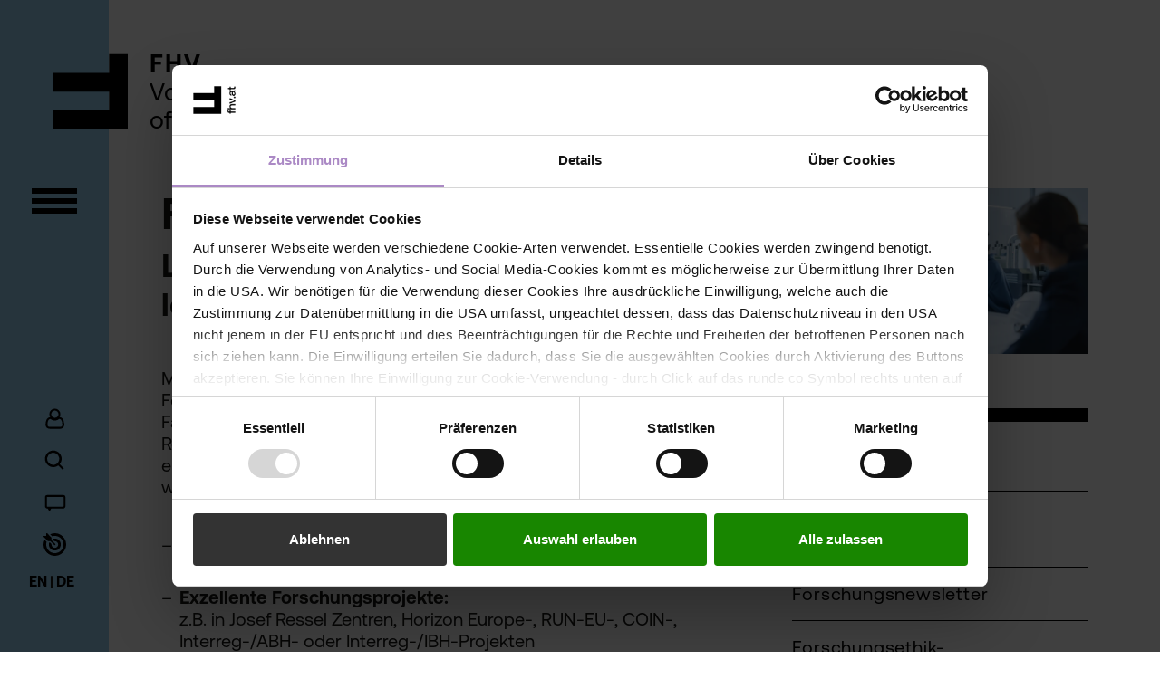

--- FILE ---
content_type: text/html; charset=UTF-8
request_url: https://www.fhv.at/forschung
body_size: 14113
content:







<!DOCTYPE html>
<html lang="de">
    <head>
        <meta charset="UTF-8">
        <meta http-equiv="X-UA-Compatible" content="IE=edge">
        <meta name="viewport" content="width=device-width, initial-scale=1">
        <link rel="icon" href="/assets/images/favicon.ico" type="image/x-icon"/>

                    <link rel="stylesheet" href="/build/229.fae40341.css"><link rel="stylesheet" href="/build/app.fac783a0.css">
        
                            
                                                                    
        
        
                    <title>Forschung | FHV</title>
            <meta name="description" content="Die FHV ist eine der forschungsstärksten Fachhochschulen Österreichs mit ✓ 100 Forschenden ✓ 7 Forschungszentren und -gruppen ▷ Mehr Infos!" />
<meta name="og:site_name" content="FHV" />

            

                                            <link rel="alternate" href="https://www.fhv.at/en/research" hreflang="x-default" />
                                <link rel="alternate" hreflang="en" href="https://www.fhv.at/en/research" />
                                            <link rel="alternate" hreflang="de" href="https://www.fhv.at/forschung" />
            
                            <link rel="canonical" href="https://www.fhv.at/forschung" />
            
                    
                            <script id="Cookiebot" src="https://consent.cookiebot.com/uc.js" data-cbid="5f13efc4-53eb-43ef-afc3-31667ee84fe0" data-blockingmode="auto" type="text/javascript"></script>
        
                            
                
                




                                    
            
                                    

    

            
                
    
    
            <!-- Google Tag Manager -->
<script>(function(w,d,s,l,i){w[l]=w[l]||[];w[l].push({'gtm.start':new Date().getTime(),event:'gtm.js'});var f=d.getElementsByTagName(s)[0],j=d.createElement(s),dl=l!='dataLayer'?'&l='+l:'';j.async=true;j.src='https://sstr.fhv.at/vtpirjvp.js?id='+i+dl;f.parentNode.insertBefore(j,f);})(window,document,'script','dataLayer','GTM-WLWQ96');</script>
<!-- End Google Tag Manager -->
    
    
    
    

                
                            
                    


    </head>

    <body class="document-6 femode ">
        <div id="app">
            <div class="skip-links">
                <a href="#content" class="skip-link go-to-content-element">Zum Inhalt</a>
                <a href="#main-navigation" class="skip-link">Zur Hauptnavigation</a>
                <a href="#footer" class="skip-link">Zum Seitenfuß</a>
            </div>

                        <section id="sidebar" class="sidebar bg-ci-blue">
                <sidebar locale="de" translations-json="{&quot;menu&quot;:&quot;Men\u00fc&quot;,&quot;close&quot;:&quot;Schlie\u00dfen&quot;}">
                    <template #main-navigation="{switchLevelUp, switchLevelDown, pageIdClicked, currentLevel, ulClass, navigationVisible}">
                        <div v-if="navigationVisible == 'login-navigation'">
                            <h2 class="sidebar-navigation__navi-login-headline">
                                Intern
                            </h2>
                            
                            <ul class="sidebar-navigation__navi-login">
    <li>
        <a id="pimcore-navigation-renderer-menu-2500" class=" main" href="https://inside.fhv.at/">Inside</a>
    </li>
    <li>
        <a id="pimcore-navigation-renderer-menu-2501" class=" main" href="https://a5.fhv.at/">A5-Portal</a>
    </li>
    <li>
        <a id="pimcore-navigation-renderer-menu-2502" class=" main" href="https://outlook.office.com/mail/">Webmail</a>
    </li>
    <li>
        <a id="pimcore-navigation-renderer-menu-2503" class=" main" href="https://ilias.fhv.at/">ILIAS</a>
    </li>
    <li>
        <a id="pimcore-navigation-renderer-menu-2504" class=" main" href="https://my.fhv.at/">MY FHV</a>
    </li>
    <li>
        <a id="pimcore-navigation-renderer-menu-2505" class=" main" href="https://community.fhv.at/">FHV Community</a>
    </li>
</ul>
                        </div>
                        <div v-else>
                                                                            
    <div class="sidebar-navigation__navi-level1"
         :class="((pageIdClicked == 0 && currentLevel == 1) || (1 == 1 && pageIdClicked == 0) ? 'd-block' : 'd-none')">
        <div v-if="currentLevel > 1" class="sidebar-navigation__back">
            <button aria-label="Back" @click.prevent="switchLevelDown(0)">
                <svg aria-hidden="true" xmlns="http://www.w3.org/2000/svg" viewBox="0 0 30 19.3">
<!--    <title>Back</title>-->
    <path d="M4.3 0 15 10.7 25.7 0 30 4.3l-15 15-15-15L4.3 0Z"/>
</svg>

            </button>
        </div>
        <ul :class="ulClass" class="main">
            
                                        
                                                                <li class="headline">
                        <a href="/">
                            Home
                        </a>
                    </li>
                
                                                            
                                    <li>
                                                    <button @click.prevent="switchLevelUp(5)"
                               class="has-children level-1  main" data-parentid="0"
                               data-level="1">
                                Studium
                            </button>
                                                                        </li>

                                                            
                                    <li>
                                                    <button @click.prevent="switchLevelUp(6)"
                               class="has-children level-1  main active mainactive" data-parentid="0"
                               data-level="1">
                                Forschung
                            </button>
                                                                        </li>

                                                            
                                    <li>
                                                    <button @click.prevent="switchLevelUp(7)"
                               class="has-children level-1  main" data-parentid="0"
                               data-level="1">
                                Weiterbilden
                            </button>
                                                                        </li>

                                                            
                                    <li>
                                                    <a href="/magazin" class="level-1  main" role="button"
                               data-parentid="0" data-level="1">FHV Magazin</a>
                                                                        </li>

                                                            
                                    <li>
                                                    <button @click.prevent="switchLevelUp(860)"
                               class="has-children level-1  main" data-parentid="0"
                               data-level="1">
                                Infopoint
                            </button>
                                                                        </li>

                                                            
                                                            
                                                            
                                                            
                                                            
                                                            
                                                            
                                                            
                                                            
                                                            
                                                            
                                                            
                                    </ul>
    </div>

                                            
    <div class="sidebar-navigation__navi-level2"
         :class="((pageIdClicked == 5 && currentLevel == 2) || (2 == 1 && pageIdClicked == 0) ? 'd-block' : 'd-none')">
        <div v-if="currentLevel > 1" class="sidebar-navigation__back">
            <button aria-label="Back" @click.prevent="switchLevelDown(0)">
                <svg aria-hidden="true" xmlns="http://www.w3.org/2000/svg" viewBox="0 0 30 19.3">
<!--    <title>Back</title>-->
    <path d="M4.3 0 15 10.7 25.7 0 30 4.3l-15 15-15-15L4.3 0Z"/>
</svg>

            </button>
        </div>
        <ul :class="ulClass" class="sidebar-navigation-links">
            
            
                                                                <li class="headline">
                        <a href="https://www.fhv.at/studium">
                            Studium
                        </a>
                    </li>
                
                                    <li>
                                                    <a href="/studium" class="level-2 " role="button"
                               data-parentid="5" data-level="2">Studieren im Überblick</a>
                                                                        </li>

                                                            
                                    <li>
                                                    <button @click.prevent="switchLevelUp(1608)"
                               class="has-children level-2 " data-parentid="5"
                               data-level="2">
                                Technik
                            </button>
                                                                        </li>

                                                            
                                    <li>
                                                    <button @click.prevent="switchLevelUp(1603)"
                               class="has-children level-2 " data-parentid="5"
                               data-level="2">
                                Wirtschaft
                            </button>
                                                                        </li>

                                                            
                                    <li>
                                                    <button @click.prevent="switchLevelUp(1609)"
                               class="has-children level-2 " data-parentid="5"
                               data-level="2">
                                Gestaltung
                            </button>
                                                                        </li>

                                                            
                                    <li>
                                                    <button @click.prevent="switchLevelUp(1607)"
                               class="has-children level-2 " data-parentid="5"
                               data-level="2">
                                Soziales und Gesundheit
                            </button>
                                                                        </li>

                                                            
                                    <li>
                                                    <button @click.prevent="switchLevelUp(314)"
                               class="has-children level-2 " data-parentid="5"
                               data-level="2">
                                Doktoratsprogramm
                            </button>
                                                                        </li>

                                                            
                                    <li>
                                                    <button @click.prevent="switchLevelUp(818)"
                               class="has-children level-2 " data-parentid="5"
                               data-level="2">
                                Infos zur Bewerbung an der FHV
                            </button>
                                                                        </li>

                                                            
                                    <li>
                                                    <a href="/studium/kontextstudium" class="level-2 " role="button"
                               data-parentid="5" data-level="2">Kontextstudium</a>
                                                                        </li>

                                                            
                                                            
                                                            
                                                            
                                    </ul>
    </div>

                                            
    <div class="sidebar-navigation__navi-level3"
         :class="((pageIdClicked == 1608 && currentLevel == 3) || (3 == 1 && pageIdClicked == 0) ? 'd-block' : 'd-none')">
        <div v-if="currentLevel > 1" class="sidebar-navigation__back">
            <button aria-label="Back" @click.prevent="switchLevelDown(5)">
                <svg aria-hidden="true" xmlns="http://www.w3.org/2000/svg" viewBox="0 0 30 19.3">
<!--    <title>Back</title>-->
    <path d="M4.3 0 15 10.7 25.7 0 30 4.3l-15 15-15-15L4.3 0Z"/>
</svg>

            </button>
        </div>
        <ul :class="ulClass" class="sidebar-navigation-links">
            
            
                                                                <li class="headline">
                        <a href="https://www.fhv.at/studium/technik">
                            Technik
                        </a>
                    </li>
                
                                    <li>
                                                    <a href="/studium/technik/elektronik-und-informationstechnologie-dual-bsc" class="level-3 " role="button"
                               data-parentid="1608" data-level="3">Bachelor Elektronik und Informationstechnologie Dual</a>
                                                                        </li>

                                                            
                                    <li>
                                                    <a href="/studium/technik/informatik-bsc" class="level-3 " role="button"
                               data-parentid="1608" data-level="3">Bachelor Informatik - Software and Information Engineering (VZ)</a>
                                                                        </li>

                                                            
                                    <li>
                                                    <a href="/studium/technik/informatik-digital-innovation-bsc" class="level-3 " role="button"
                               data-parentid="1608" data-level="3">Bachelor Informatik - Digital Innovation (BB)</a>
                                                                        </li>

                                                            
                                    <li>
                                                    <a href="/studium/technik/mechatronik-vollzeit-bsc" class="level-3 " role="button"
                               data-parentid="1608" data-level="3">Bachelor Mechatronik (VZ)</a>
                                                                        </li>

                                                            
                                    <li>
                                                    <a href="/studium/technik/mechatronik-berufsbegleitend-bsc" class="level-3 " role="button"
                               data-parentid="1608" data-level="3">Bachelor Mechatronik (BB)</a>
                                                                        </li>

                                                            
                                    <li>
                                                    <a href="/studium/technik/umwelt-und-technik-bsc" class="level-3 " role="button"
                               data-parentid="1608" data-level="3">Bachelor Umwelt und Technik (VZ)</a>
                                                                        </li>

                                                            
                                    <li>
                                                    <a href="/studium/technik/wirtschaftsingenieurwesen-berufsbegleitend-bsc" class="level-3 " role="button"
                               data-parentid="1608" data-level="3">Bachelor Wirtschaftsingenieurwesen (BB)</a>
                                                                        </li>

                                                            
                                    <li>
                                                    <a href="/studium/technik/informatik-msc" class="level-3 " role="button"
                               data-parentid="1608" data-level="3">Master Informatik (VZ)</a>
                                                                        </li>

                                                            
                                    <li>
                                                    <a href="/studium/technik/mechatronics-msc" class="level-3 " role="button"
                               data-parentid="1608" data-level="3">Master Mechatronics (VZ)</a>
                                                                        </li>

                                                            
                                    <li>
                                                    <a href="/studium/technik/nachhaltige-energiesysteme" class="level-3 " role="button"
                               data-parentid="1608" data-level="3">Master Nachhaltige Energiessysteme (BB)</a>
                                                                        </li>

                                                            
                                    <li>
                                                    <a href="/studium/technik/wirtschaftsinformatik-digital-transformation-msc" class="level-3 " role="button"
                               data-parentid="1608" data-level="3">Master Wirtschaftsinformatik - Digital Transformation (BB)</a>
                                                                        </li>

                                    </ul>
    </div>

    
    
                                        
    <div class="sidebar-navigation__navi-level3"
         :class="((pageIdClicked == 1603 && currentLevel == 3) || (3 == 1 && pageIdClicked == 0) ? 'd-block' : 'd-none')">
        <div v-if="currentLevel > 1" class="sidebar-navigation__back">
            <button aria-label="Back" @click.prevent="switchLevelDown(5)">
                <svg aria-hidden="true" xmlns="http://www.w3.org/2000/svg" viewBox="0 0 30 19.3">
<!--    <title>Back</title>-->
    <path d="M4.3 0 15 10.7 25.7 0 30 4.3l-15 15-15-15L4.3 0Z"/>
</svg>

            </button>
        </div>
        <ul :class="ulClass" class="sidebar-navigation-links">
            
            
                                                                <li class="headline">
                        <a href="https://www.fhv.at/studium/wirtschaft">
                            Wirtschaft
                        </a>
                    </li>
                
                                    <li>
                                                    <a href="/studium/wirtschaft/internationale-betriebswirtschaft-vollzeit-ba" class="level-3 " role="button"
                               data-parentid="1603" data-level="3">Bachelor Internationale Betriebswirtschaft (VZ)</a>
                                                                        </li>

                                                            
                                    <li>
                                                    <a href="/studium/wirtschaft/internationale-betriebswirtschaft-berufsbegleitend-ba" class="level-3 " role="button"
                               data-parentid="1603" data-level="3">Bachelor Internationale Betriebswirtschaft (BB)</a>
                                                                        </li>

                                                            
                                    <li>
                                                    <a href="/studium/wirtschaft/accounting-controlling-finance-ma" class="level-3 " role="button"
                               data-parentid="1603" data-level="3">Master Internationale Betriebswirtschaft - Zukunftsfähiges Management | Vertiefung: Accounting,  Controlling &amp; Finance (BB)</a>
                                                                        </li>

                                                            
                                    <li>
                                                    <a href="/studium/wirtschaft/marketing-sales-innovation" class="level-3 " role="button"
                               data-parentid="1603" data-level="3">Master Internationale Betriebswirtschaft - Zukunftsfähiges Management | Vertiefung: Marketing, Sales &amp; Innovation (BB)</a>
                                                                        </li>

                                                            
                                    <li>
                                                    <a href="/studium/wirtschaft/people-organisation-transformation" class="level-3 " role="button"
                               data-parentid="1603" data-level="3">Master Internationale Betriebswirtschaft - Zukunftsfähiges Management | Vertiefung: People, Organisation &amp; Transformation (BB)</a>
                                                                        </li>

                                                            
                                    <li>
                                                    <a href="/studium/wirtschaft/international-management-and-leadership-ma-iml" class="level-3 " role="button"
                               data-parentid="1603" data-level="3">Master International Management &amp; Leadership (BB)</a>
                                                                        </li>

                                                            
                                                            
                                                            
                                                            
                                                            
                                    </ul>
    </div>

    
    
                                        
    <div class="sidebar-navigation__navi-level3"
         :class="((pageIdClicked == 1609 && currentLevel == 3) || (3 == 1 && pageIdClicked == 0) ? 'd-block' : 'd-none')">
        <div v-if="currentLevel > 1" class="sidebar-navigation__back">
            <button aria-label="Back" @click.prevent="switchLevelDown(5)">
                <svg aria-hidden="true" xmlns="http://www.w3.org/2000/svg" viewBox="0 0 30 19.3">
<!--    <title>Back</title>-->
    <path d="M4.3 0 15 10.7 25.7 0 30 4.3l-15 15-15-15L4.3 0Z"/>
</svg>

            </button>
        </div>
        <ul :class="ulClass" class="sidebar-navigation-links">
            
            
                                                                <li class="headline">
                        <a href="https://www.fhv.at/studium/gestaltung">
                            Gestaltung
                        </a>
                    </li>
                
                                    <li>
                                                    <a href="/studium/gestaltung/intermedia-ba" class="level-3 " role="button"
                               data-parentid="1609" data-level="3">Bachelor InterMedia (VZ)</a>
                                                                        </li>

                                                            
                                    <li>
                                                    <a href="/studium/gestaltung/design-und-creative-leadership-ma" class="level-3 " role="button"
                               data-parentid="1609" data-level="3">Master Design und Creative Leadership (BB)</a>
                                                                        </li>

                                                            
                                    </ul>
    </div>

    
    
                                        
    <div class="sidebar-navigation__navi-level3"
         :class="((pageIdClicked == 1607 && currentLevel == 3) || (3 == 1 && pageIdClicked == 0) ? 'd-block' : 'd-none')">
        <div v-if="currentLevel > 1" class="sidebar-navigation__back">
            <button aria-label="Back" @click.prevent="switchLevelDown(5)">
                <svg aria-hidden="true" xmlns="http://www.w3.org/2000/svg" viewBox="0 0 30 19.3">
<!--    <title>Back</title>-->
    <path d="M4.3 0 15 10.7 25.7 0 30 4.3l-15 15-15-15L4.3 0Z"/>
</svg>

            </button>
        </div>
        <ul :class="ulClass" class="sidebar-navigation-links">
            
            
                                                                <li class="headline">
                        <a href="https://www.fhv.at/studium/soziales">
                            Soziales und Gesundheit
                        </a>
                    </li>
                
                                    <li>
                                                    <a href="/studium/soziales/gesundheits-und-krankenpflege-bsc" class="level-3 " role="button"
                               data-parentid="1607" data-level="3">Bachelor Gesundheits- und Krankenpflege (VZ)</a>
                                                                        </li>

                                                            
                                    <li>
                                                    <button @click.prevent="switchLevelUp(273)"
                               class="has-children level-3 " data-parentid="1607"
                               data-level="3">
                                Bachelor Gesundheits- und Krankenpflege (VBB)
                            </button>
                                                                        </li>

                                                            
                                    <li>
                                                    <a href="/studium/soziales/gesundheits-und-krankenpflege-upgrade" class="level-3 " role="button"
                               data-parentid="1607" data-level="3">Bachelor Gesundheits- und Krankenpflege Upgrade</a>
                                                                        </li>

                                                            
                                    <li>
                                                    <a href="/studium/soziales/soziale-arbeit-vollzeit-ba" class="level-3 " role="button"
                               data-parentid="1607" data-level="3">Bachelor Soziale Arbeit (VZ)</a>
                                                                        </li>

                                                            
                                    <li>
                                                    <a href="/studium/soziales/soziale-arbeit-berufsbegleitend-ba" class="level-3 " role="button"
                               data-parentid="1607" data-level="3">Bachelor Soziale Arbeit (VBB)</a>
                                                                        </li>

                                                            
                                    <li>
                                                    <a href="/studium/soziales/soziale-arbeit-ma" class="level-3 " role="button"
                               data-parentid="1607" data-level="3">Master Soziale Arbeit (BB)</a>
                                                                        </li>

                                                            
                                                            
                                                            
                                                            
                                                            
                                    </ul>
    </div>

                                            
    <div class="sidebar-navigation__navi-level4"
         :class="((pageIdClicked == 273 && currentLevel == 4) || (4 == 1 && pageIdClicked == 0) ? 'd-block' : 'd-none')">
        <div v-if="currentLevel > 1" class="sidebar-navigation__back">
            <button aria-label="Back" @click.prevent="switchLevelDown(1607)">
                <svg aria-hidden="true" xmlns="http://www.w3.org/2000/svg" viewBox="0 0 30 19.3">
<!--    <title>Back</title>-->
    <path d="M4.3 0 15 10.7 25.7 0 30 4.3l-15 15-15-15L4.3 0Z"/>
</svg>

            </button>
        </div>
        <ul :class="ulClass" class="sidebar-navigation-links">
            
            
                                                                <li class="headline">
                        <a href="https://www.fhv.at/studium/soziales/gesundheits-und-krankenpflege-berufsbegleitend-bsc">
                            Bachelor Gesundheits- und Krankenpflege (VBB)
                        </a>
                    </li>
                
                                    <li>
                                                    <a href="/studium/soziales/gesundheits-und-krankenpflege-berufsbegleitend-bsc" class="level-4 " role="button"
                               data-parentid="273" data-level="4">Übersicht</a>
                                                                        </li>

                                                            
                                    <li>
                                                    <a href="/studium/soziales/gesundheits-und-krankenpflege-berufsbegleitend-bsc/studieninhalte" class="level-4 " role="button"
                               data-parentid="273" data-level="4">Studieninhalte</a>
                                                                        </li>

                                                            
                                                            
                                                            
                                                            
                                    </ul>
    </div>

    
    
            
    
                                        
    <div class="sidebar-navigation__navi-level3"
         :class="((pageIdClicked == 314 && currentLevel == 3) || (3 == 1 && pageIdClicked == 0) ? 'd-block' : 'd-none')">
        <div v-if="currentLevel > 1" class="sidebar-navigation__back">
            <button aria-label="Back" @click.prevent="switchLevelDown(5)">
                <svg aria-hidden="true" xmlns="http://www.w3.org/2000/svg" viewBox="0 0 30 19.3">
<!--    <title>Back</title>-->
    <path d="M4.3 0 15 10.7 25.7 0 30 4.3l-15 15-15-15L4.3 0Z"/>
</svg>

            </button>
        </div>
        <ul :class="ulClass" class="sidebar-navigation-links">
            
            
                                                                <li class="headline">
                        <a href="https://www.fhv.at/studium/doktorat">
                            Doktoratsprogramm
                        </a>
                    </li>
                
                                    <li>
                                                    <a href="/studium/doktorat" class="level-3 " role="button"
                               data-parentid="314" data-level="3">Übersicht</a>
                                                                        </li>

                                                            
                                    <li>
                                                    <a href="/studium/doktorat/zugangsvoraussetzungen" class="level-3 " role="button"
                               data-parentid="314" data-level="3">Zugangsvoraussetzungen</a>
                                                                        </li>

                                    </ul>
    </div>

    
    
                                        
    <div class="sidebar-navigation__navi-level3"
         :class="((pageIdClicked == 818 && currentLevel == 3) || (3 == 1 && pageIdClicked == 0) ? 'd-block' : 'd-none')">
        <div v-if="currentLevel > 1" class="sidebar-navigation__back">
            <button aria-label="Back" @click.prevent="switchLevelDown(5)">
                <svg aria-hidden="true" xmlns="http://www.w3.org/2000/svg" viewBox="0 0 30 19.3">
<!--    <title>Back</title>-->
    <path d="M4.3 0 15 10.7 25.7 0 30 4.3l-15 15-15-15L4.3 0Z"/>
</svg>

            </button>
        </div>
        <ul :class="ulClass" class="sidebar-navigation-links">
            
            
                                                                <li class="headline">
                        <a href="https://www.fhv.at/studium/infos-zur-bewerbung">
                            Infos zur Bewerbung an der FHV
                        </a>
                    </li>
                
                                    <li>
                                                    <a href="https://bewerbung.fhv.at/de/" class="level-3 " role="button"
                               data-parentid="818" data-level="3">Zur Bewerbung</a>
                                                                        </li>

                                                            
                                    <li>
                                                    <a href="/studium/infos-zur-bewerbung/bewerbungsfristen" class="level-3 " role="button"
                               data-parentid="818" data-level="3">Bewerbungsfristen</a>
                                                                        </li>

                                                            
                                    <li>
                                                    <a href="/studium/infos-zur-bewerbung/zulassungsvoraussetzungen" class="level-3 " role="button"
                               data-parentid="818" data-level="3">Zulassungsvoraussetzungen</a>
                                                                        </li>

                                                            
                                    <li>
                                                    <a href="/infopoint/dein-weg-zum-studium-ohne-matura" class="level-3 " role="button"
                               data-parentid="818" data-level="3">Studium ohne Matura</a>
                                                                        </li>

                                    </ul>
    </div>

    
    
            
    
                                        
    <div class="sidebar-navigation__navi-level2"
         :class="((pageIdClicked == 6 && currentLevel == 2) || (2 == 1 && pageIdClicked == 0) ? 'd-block' : 'd-none')">
        <div v-if="currentLevel > 1" class="sidebar-navigation__back">
            <button aria-label="Back" @click.prevent="switchLevelDown(0)">
                <svg aria-hidden="true" xmlns="http://www.w3.org/2000/svg" viewBox="0 0 30 19.3">
<!--    <title>Back</title>-->
    <path d="M4.3 0 15 10.7 25.7 0 30 4.3l-15 15-15-15L4.3 0Z"/>
</svg>

            </button>
        </div>
        <ul :class="ulClass" class="sidebar-navigation-links">
            
            
                                                                <li class="headline">
                        <a href="https://www.fhv.at/forschung">
                            Forschung
                        </a>
                    </li>
                
                                    <li>
                                                    <a href="/forschung/business-informatics" class="level-2 " role="button"
                               data-parentid="6" data-level="2">Business Informatics</a>
                                                                        </li>

                                                            
                                    <li>
                                                    <a href="/forschung/digital-business-transformation" class="level-2 " role="button"
                               data-parentid="6" data-level="2">Digital Business Transformation</a>
                                                                        </li>

                                                            
                                    <li>
                                                    <a href="/forschung/empirische-sozialwissenschaften" class="level-2 " role="button"
                               data-parentid="6" data-level="2">Empirische Sozialwissenschaften</a>
                                                                        </li>

                                                            
                                    <li>
                                                    <a href="/forschung/energie" class="level-2 " role="button"
                               data-parentid="6" data-level="2">Energie</a>
                                                                        </li>

                                                            
                                    <li>
                                                    <a href="/forschung/human-centred-technologies" class="level-2 " role="button"
                               data-parentid="6" data-level="2">Human-Centred Technologies</a>
                                                                        </li>

                                                            
                                    <li>
                                                    <a href="/forschung/mikrotechnik" class="level-2 " role="button"
                               data-parentid="6" data-level="2">Mikrotechnik</a>
                                                                        </li>

                                                            
                                    <li>
                                                    <a href="/forschung/smart-engineering-technologies" class="level-2 " role="button"
                               data-parentid="6" data-level="2">Smart Engineering Technologies</a>
                                                                        </li>

                                                            
                                                            
                                                            
                                                            
                                    <li>
                                                    <a href="/forschung/forschungsnews" class="level-2 " role="button"
                               data-parentid="6" data-level="2">Forschungsnews</a>
                                                                        </li>

                                                            
                                    </ul>
    </div>

    
    
                                        
    <div class="sidebar-navigation__navi-level2"
         :class="((pageIdClicked == 7 && currentLevel == 2) || (2 == 1 && pageIdClicked == 0) ? 'd-block' : 'd-none')">
        <div v-if="currentLevel > 1" class="sidebar-navigation__back">
            <button aria-label="Back" @click.prevent="switchLevelDown(0)">
                <svg aria-hidden="true" xmlns="http://www.w3.org/2000/svg" viewBox="0 0 30 19.3">
<!--    <title>Back</title>-->
    <path d="M4.3 0 15 10.7 25.7 0 30 4.3l-15 15-15-15L4.3 0Z"/>
</svg>

            </button>
        </div>
        <ul :class="ulClass" class="sidebar-navigation-links">
            
            
                                                                <li class="headline">
                        <a href="https://www.fhv.at/weiterbildung">
                            Weiterbilden
                        </a>
                    </li>
                
                                    <li>
                                                    <a href="https://www.schlosshofen.at/" class="level-2 " role="button"
                               data-parentid="7" data-level="2">Schloss Hofen</a>
                                                                        </li>

                                                            
                                                            
                                                            
                                                            
                                                            
                                    </ul>
    </div>

    
    
                                        
    <div class="sidebar-navigation__navi-level2"
         :class="((pageIdClicked == 860 && currentLevel == 2) || (2 == 1 && pageIdClicked == 0) ? 'd-block' : 'd-none')">
        <div v-if="currentLevel > 1" class="sidebar-navigation__back">
            <button aria-label="Back" @click.prevent="switchLevelDown(0)">
                <svg aria-hidden="true" xmlns="http://www.w3.org/2000/svg" viewBox="0 0 30 19.3">
<!--    <title>Back</title>-->
    <path d="M4.3 0 15 10.7 25.7 0 30 4.3l-15 15-15-15L4.3 0Z"/>
</svg>

            </button>
        </div>
        <ul :class="ulClass" class="sidebar-navigation-links">
            
            
                                                                <li class="headline">
                        <a href="https://www.fhv.at/infopoint">
                            Infopoint
                        </a>
                    </li>
                
                                    <li>
                                                    <button @click.prevent="switchLevelUp(616)"
                               class="has-children level-2 " data-parentid="860"
                               data-level="2">
                                Studienfinder
                            </button>
                                                                        </li>

                                                            
                                    <li>
                                                    <button @click.prevent="switchLevelUp(1855)"
                               class="has-children level-2 " data-parentid="860"
                               data-level="2">
                                Rund ums Studium
                            </button>
                                                                        </li>

                                                            
                                    <li>
                                                    <button @click.prevent="switchLevelUp(617)"
                               class="has-children level-2 " data-parentid="860"
                               data-level="2">
                                Berufsbegleitend studieren
                            </button>
                                                                        </li>

                                                            
                                    <li>
                                                    <button @click.prevent="switchLevelUp(622)"
                               class="has-children level-2 " data-parentid="860"
                               data-level="2">
                                Dein Weg zum Studium ohne Matura
                            </button>
                                                                        </li>

                                                            
                                    <li>
                                                    <button @click.prevent="switchLevelUp(629)"
                               class="has-children level-2 " data-parentid="860"
                               data-level="2">
                                Leben in Vorarlberg
                            </button>
                                                                        </li>

                                                            
                                    <li>
                                                    <button @click.prevent="switchLevelUp(726)"
                               class="has-children level-2 " data-parentid="860"
                               data-level="2">
                                Akademische Zusatzangebote
                            </button>
                                                                        </li>

                                                            
                                    <li>
                                                    <button @click.prevent="switchLevelUp(738)"
                               class="has-children level-2 " data-parentid="860"
                               data-level="2">
                                Individuelle Unterstützung
                            </button>
                                                                        </li>

                                    </ul>
    </div>

                                            
    <div class="sidebar-navigation__navi-level3"
         :class="((pageIdClicked == 616 && currentLevel == 3) || (3 == 1 && pageIdClicked == 0) ? 'd-block' : 'd-none')">
        <div v-if="currentLevel > 1" class="sidebar-navigation__back">
            <button aria-label="Back" @click.prevent="switchLevelDown(860)">
                <svg aria-hidden="true" xmlns="http://www.w3.org/2000/svg" viewBox="0 0 30 19.3">
<!--    <title>Back</title>-->
    <path d="M4.3 0 15 10.7 25.7 0 30 4.3l-15 15-15-15L4.3 0Z"/>
</svg>

            </button>
        </div>
        <ul :class="ulClass" class="sidebar-navigation-links">
            
            
                                                                <li class="headline">
                        <a href="https://www.fhv.at/infopoint/studienfinder">
                            Studienfinder
                        </a>
                    </li>
                
                                    <li>
                                                    <a href="/infopoint/studienfinder/uebersicht-bachelor" class="level-3 " role="button"
                               data-parentid="616" data-level="3">Übersicht Bachelorstudiengänge</a>
                                                                        </li>

                                                            
                                    <li>
                                                    <a href="/infopoint/studienfinder/uebersicht-master" class="level-3 " role="button"
                               data-parentid="616" data-level="3">Übersicht Masterstudiengänge</a>
                                                                        </li>

                                    </ul>
    </div>

    
    
                                        
    <div class="sidebar-navigation__navi-level3"
         :class="((pageIdClicked == 1855 && currentLevel == 3) || (3 == 1 && pageIdClicked == 0) ? 'd-block' : 'd-none')">
        <div v-if="currentLevel > 1" class="sidebar-navigation__back">
            <button aria-label="Back" @click.prevent="switchLevelDown(860)">
                <svg aria-hidden="true" xmlns="http://www.w3.org/2000/svg" viewBox="0 0 30 19.3">
<!--    <title>Back</title>-->
    <path d="M4.3 0 15 10.7 25.7 0 30 4.3l-15 15-15-15L4.3 0Z"/>
</svg>

            </button>
        </div>
        <ul :class="ulClass" class="sidebar-navigation-links">
            
            
                                                                <li class="headline">
                        <a href="https://www.fhv.at/infopoint/rund-ums-studium">
                            Rund ums Studium
                        </a>
                    </li>
                
                                    <li>
                                                    <a href="/infopoint/rund-ums-studium" class="level-3 " role="button"
                               data-parentid="1855" data-level="3">Übersicht</a>
                                                                        </li>

                                                            
                                    <li>
                                                    <button @click.prevent="switchLevelUp(1863)"
                               class="has-children level-3 " data-parentid="1855"
                               data-level="3">
                                Akademischer Kalender
                            </button>
                                                                        </li>

                                                            
                                    <li>
                                                    <a href="/infopoint/rund-ums-studium/anerkennung-von-credits-durch-mobilitaet-und-frueheren-studienleistungen" class="level-3 " role="button"
                               data-parentid="1855" data-level="3">Anerkennung von Credits</a>
                                                                        </li>

                                                            
                                    <li>
                                                    <a href="/infopoint/rund-ums-studium/ects-creditzuweisung" class="level-3 " role="button"
                               data-parentid="1855" data-level="3">ECTS Creditzuweisung</a>
                                                                        </li>

                                                            
                                    <li>
                                                    <a href="/infopoint/rund-ums-studium/pruefungsordnung-und-notensystem" class="level-3 " role="button"
                               data-parentid="1855" data-level="3">Prüfungsordnung und Notensystem</a>
                                                                        </li>

                                                            
                                    <li>
                                                    <a href="/infopoint/rund-ums-studium/diploma-supplement" class="level-3 " role="button"
                               data-parentid="1855" data-level="3">Diploma Supplement</a>
                                                                        </li>

                                                            
                                    <li>
                                                    <a href="/fh/international-studieren/studieren-weltweit-outgoings" class="level-3 " role="button"
                               data-parentid="1855" data-level="3">Kombiniere dein Studium mit Auslandserfahrung</a>
                                                                        </li>

                                                            
                                    <li>
                                                    <a href="/studium/allgemeine-informationen/oeh-beitrag-und-studiengebuehren" class="level-3 " role="button"
                               data-parentid="1855" data-level="3">Studiengebühren und ÖH-Beitrag</a>
                                                                        </li>

                                    </ul>
    </div>

                                            
    <div class="sidebar-navigation__navi-level4"
         :class="((pageIdClicked == 1863 && currentLevel == 4) || (4 == 1 && pageIdClicked == 0) ? 'd-block' : 'd-none')">
        <div v-if="currentLevel > 1" class="sidebar-navigation__back">
            <button aria-label="Back" @click.prevent="switchLevelDown(1855)">
                <svg aria-hidden="true" xmlns="http://www.w3.org/2000/svg" viewBox="0 0 30 19.3">
<!--    <title>Back</title>-->
    <path d="M4.3 0 15 10.7 25.7 0 30 4.3l-15 15-15-15L4.3 0Z"/>
</svg>

            </button>
        </div>
        <ul :class="ulClass" class="sidebar-navigation-links">
            
            
                                                                <li class="headline">
                        <a href="https://www.fhv.at/infopoint/rund-ums-studium/akademischer-kalender">
                            Akademischer Kalender
                        </a>
                    </li>
                
                                    <li>
                                                    <a href="/infopoint/rund-ums-studium/akademischer-kalender/studienjahr-2024-25" class="level-4 " role="button"
                               data-parentid="1863" data-level="4">Studienjahr 2024/25</a>
                                                                        </li>

                                                            
                                    <li>
                                                    <a href="/infopoint/rund-ums-studium/akademischer-kalender/studienjahr-2025-26" class="level-4 " role="button"
                               data-parentid="1863" data-level="4">Studienjahr 2025/26</a>
                                                                        </li>

                                    </ul>
    </div>

    
    
            
    
                                        
    <div class="sidebar-navigation__navi-level3"
         :class="((pageIdClicked == 617 && currentLevel == 3) || (3 == 1 && pageIdClicked == 0) ? 'd-block' : 'd-none')">
        <div v-if="currentLevel > 1" class="sidebar-navigation__back">
            <button aria-label="Back" @click.prevent="switchLevelDown(860)">
                <svg aria-hidden="true" xmlns="http://www.w3.org/2000/svg" viewBox="0 0 30 19.3">
<!--    <title>Back</title>-->
    <path d="M4.3 0 15 10.7 25.7 0 30 4.3l-15 15-15-15L4.3 0Z"/>
</svg>

            </button>
        </div>
        <ul :class="ulClass" class="sidebar-navigation-links">
            
            
                                                                <li class="headline">
                        <a href="https://www.fhv.at/infopoint/berufsbegleitend-studieren">
                            Berufsbegleitend studieren
                        </a>
                    </li>
                
                                    <li>
                                                    <a href="https://www.fhv.at/infopoint/studienfinder?c1=app.course.faculty.part_time%7Capp.course.faculty.extended_part_time" class="level-3 " role="button"
                               data-parentid="617" data-level="3">Unsere berufsbegleitenden / dualen Studiengänge</a>
                                                                        </li>

                                    </ul>
    </div>

    
    
                                        
    <div class="sidebar-navigation__navi-level3"
         :class="((pageIdClicked == 622 && currentLevel == 3) || (3 == 1 && pageIdClicked == 0) ? 'd-block' : 'd-none')">
        <div v-if="currentLevel > 1" class="sidebar-navigation__back">
            <button aria-label="Back" @click.prevent="switchLevelDown(860)">
                <svg aria-hidden="true" xmlns="http://www.w3.org/2000/svg" viewBox="0 0 30 19.3">
<!--    <title>Back</title>-->
    <path d="M4.3 0 15 10.7 25.7 0 30 4.3l-15 15-15-15L4.3 0Z"/>
</svg>

            </button>
        </div>
        <ul :class="ulClass" class="sidebar-navigation-links">
            
            
                                                                <li class="headline">
                        <a href="https://www.fhv.at/infopoint/dein-weg-zum-studium-ohne-matura">
                            Dein Weg zum Studium ohne Matura
                        </a>
                    </li>
                
                                    <li>
                                                    <a href="/infopoint/dein-weg-zum-studium-ohne-matura" class="level-3 " role="button"
                               data-parentid="622" data-level="3">Übersicht</a>
                                                                        </li>

                                                            
                                                            
                                                            
                                                            
                                                            
                                                            
                                    <li>
                                                    <a href="/infopoint/dein-weg-zum-studium-ohne-matura/termine" class="level-3 " role="button"
                               data-parentid="622" data-level="3">Termine</a>
                                                                        </li>

                                                            
                                                            
                                                            
                                    <li>
                                                    <a href="/infopoint/dein-weg-zum-studium-ohne-matura/faq" class="level-3 " role="button"
                               data-parentid="622" data-level="3">FAQ</a>
                                                                        </li>

                                    </ul>
    </div>

    
    
                                        
    <div class="sidebar-navigation__navi-level3"
         :class="((pageIdClicked == 629 && currentLevel == 3) || (3 == 1 && pageIdClicked == 0) ? 'd-block' : 'd-none')">
        <div v-if="currentLevel > 1" class="sidebar-navigation__back">
            <button aria-label="Back" @click.prevent="switchLevelDown(860)">
                <svg aria-hidden="true" xmlns="http://www.w3.org/2000/svg" viewBox="0 0 30 19.3">
<!--    <title>Back</title>-->
    <path d="M4.3 0 15 10.7 25.7 0 30 4.3l-15 15-15-15L4.3 0Z"/>
</svg>

            </button>
        </div>
        <ul :class="ulClass" class="sidebar-navigation-links">
            
            
                                                                <li class="headline">
                        <a href="https://www.fhv.at/infopoint/praktische-informationen-zum-leben-in-vorarlberg">
                            Leben in Vorarlberg
                        </a>
                    </li>
                
                                    <li>
                                                    <button @click.prevent="switchLevelUp(1308)"
                               class="has-children level-3 " data-parentid="629"
                               data-level="3">
                                Einreise und Aufenthaltsbestimmungen
                            </button>
                                                                        </li>

                                                            
                                    <li>
                                                    <a href="/infopoint/praktische-informationen-zum-leben-in-vorarlberg/lebenshaltungskosten" class="level-3 " role="button"
                               data-parentid="629" data-level="3">Lebenshaltungskosten</a>
                                                                        </li>

                                                            
                                    <li>
                                                    <a href="/infopoint/praktische-informationen-zum-leben-in-vorarlberg/versicherungen-medizinische-versorgung" class="level-3 " role="button"
                               data-parentid="629" data-level="3">Versicherungen / Medizinische Versorgung</a>
                                                                        </li>

                                                            
                                    <li>
                                                    <button @click.prevent="switchLevelUp(1425)"
                               class="has-children level-3 " data-parentid="629"
                               data-level="3">
                                Unterkunft
                            </button>
                                                                        </li>

                                                            
                                    <li>
                                                    <button @click.prevent="switchLevelUp(752)"
                               class="has-children level-3 " data-parentid="629"
                               data-level="3">
                                Stipendien und Förderungen
                            </button>
                                                                        </li>

                                                            
                                    <li>
                                                    <a href="/fh/die-fhv/campus/mensa" class="level-3 " role="button"
                               data-parentid="629" data-level="3">Verpflegung an der FHV</a>
                                                                        </li>

                                    </ul>
    </div>

                                            
    <div class="sidebar-navigation__navi-level4"
         :class="((pageIdClicked == 1308 && currentLevel == 4) || (4 == 1 && pageIdClicked == 0) ? 'd-block' : 'd-none')">
        <div v-if="currentLevel > 1" class="sidebar-navigation__back">
            <button aria-label="Back" @click.prevent="switchLevelDown(629)">
                <svg aria-hidden="true" xmlns="http://www.w3.org/2000/svg" viewBox="0 0 30 19.3">
<!--    <title>Back</title>-->
    <path d="M4.3 0 15 10.7 25.7 0 30 4.3l-15 15-15-15L4.3 0Z"/>
</svg>

            </button>
        </div>
        <ul :class="ulClass" class="sidebar-navigation-links">
            
            
                                                                <li class="headline">
                        <a href="https://www.fhv.at/infopoint/praktische-informationen-zum-leben-in-vorarlberg/einreise-und-aufenthaltsbestimmungen">
                            Einreise und Aufenthaltsbestimmungen
                        </a>
                    </li>
                
                                    <li>
                                                    <a href="/infopoint/praktische-informationen-zum-leben-in-vorarlberg/einreise-und-aufenthaltsbestimmungen/eu-ewr-oder-schweizer-staatsbuerger" class="level-4 " role="button"
                               data-parentid="1308" data-level="4">EU/EWR oder Schweizer Staatsbürger:innen</a>
                                                                        </li>

                                                            
                                    <li>
                                                    <a href="/infopoint/praktische-informationen-zum-leben-in-vorarlberg/einreise-und-aufenthaltsbestimmungen/drittstaatenangehoerige" class="level-4 " role="button"
                               data-parentid="1308" data-level="4">Drittstaatenangehörige</a>
                                                                        </li>

                                    </ul>
    </div>

    
    
                                        
    <div class="sidebar-navigation__navi-level4"
         :class="((pageIdClicked == 1425 && currentLevel == 4) || (4 == 1 && pageIdClicked == 0) ? 'd-block' : 'd-none')">
        <div v-if="currentLevel > 1" class="sidebar-navigation__back">
            <button aria-label="Back" @click.prevent="switchLevelDown(629)">
                <svg aria-hidden="true" xmlns="http://www.w3.org/2000/svg" viewBox="0 0 30 19.3">
<!--    <title>Back</title>-->
    <path d="M4.3 0 15 10.7 25.7 0 30 4.3l-15 15-15-15L4.3 0Z"/>
</svg>

            </button>
        </div>
        <ul :class="ulClass" class="sidebar-navigation-links">
            
            
                                                                <li class="headline">
                        <a href="https://www.fhv.at/infopoint/praktische-informationen-zum-leben-in-vorarlberg/unterkunft">
                            Unterkunft
                        </a>
                    </li>
                
                                    <li>
                                                    <a href="https://www.laendleanzeiger.at/anzeigen/immobilienmarkt/vermietungen/vermietung-wohngemeinschaft/vorarlberg/dornbirn/" class="level-4 " role="button"
                               data-parentid="1425" data-level="4">Ländleanzeiger</a>
                                                                        </li>

                                                            
                                    <li>
                                                    <a href="https://www.wg-gesucht.de/" class="level-4 " role="button"
                               data-parentid="1425" data-level="4">WG Gesucht</a>
                                                                        </li>

                                                            
                                    <li>
                                                    <a href="https://www.immobilienscout24.at/" class="level-4 " role="button"
                               data-parentid="1425" data-level="4">Immobilienscout24</a>
                                                                        </li>

                                                            
                                    <li>
                                                    <a href="https://www.hometogo.at/gemeinde-dornbirn/" class="level-4 " role="button"
                               data-parentid="1425" data-level="4">HomeToGo</a>
                                                                        </li>

                                                            
                                    <li>
                                                    <a href="https://www.immowelt.at/suche/dornbirn/immobilien" class="level-4 " role="button"
                               data-parentid="1425" data-level="4">Immowelt</a>
                                                                        </li>

                                    </ul>
    </div>

    
    
                                        
    <div class="sidebar-navigation__navi-level4"
         :class="((pageIdClicked == 752 && currentLevel == 4) || (4 == 1 && pageIdClicked == 0) ? 'd-block' : 'd-none')">
        <div v-if="currentLevel > 1" class="sidebar-navigation__back">
            <button aria-label="Back" @click.prevent="switchLevelDown(629)">
                <svg aria-hidden="true" xmlns="http://www.w3.org/2000/svg" viewBox="0 0 30 19.3">
<!--    <title>Back</title>-->
    <path d="M4.3 0 15 10.7 25.7 0 30 4.3l-15 15-15-15L4.3 0Z"/>
</svg>

            </button>
        </div>
        <ul :class="ulClass" class="sidebar-navigation-links">
            
            
                                                                <li class="headline">
                        <a href="https://www.fhv.at/infopoint/praktische-informationen-zum-leben-in-vorarlberg/stipendien-und-foerderungen">
                            Stipendien und Förderungen
                        </a>
                    </li>
                
                                    <li>
                                                    <a href="/infopoint/praktische-informationen-zum-leben-in-vorarlberg/stipendien-und-foerderungen/stipendien-fuer-studierende-der-fhv" class="level-4 " role="button"
                               data-parentid="752" data-level="4">Stipendien für Studierende der FHV</a>
                                                                        </li>

                                                            
                                    <li>
                                                    <a href="/infopoint/praktische-informationen-zum-leben-in-vorarlberg/stipendien-und-foerderungen/stipendien-fuer-auslandsaufenthalte-von-fhv-studierenden" class="level-4 " role="button"
                               data-parentid="752" data-level="4">Stipendien für Auslandsaufenthalte von FHV Studierenden</a>
                                                                        </li>

                                                            
                                    <li>
                                                    <a href="/infopoint/praktische-informationen-zum-leben-in-vorarlberg/stipendien-und-foerderungen/stipendien-fuer-austauschstudierende" class="level-4 " role="button"
                               data-parentid="752" data-level="4">Stipendien für Austauschstudierende</a>
                                                                        </li>

                                    </ul>
    </div>

    
    
            
    
                                        
    <div class="sidebar-navigation__navi-level3"
         :class="((pageIdClicked == 726 && currentLevel == 3) || (3 == 1 && pageIdClicked == 0) ? 'd-block' : 'd-none')">
        <div v-if="currentLevel > 1" class="sidebar-navigation__back">
            <button aria-label="Back" @click.prevent="switchLevelDown(860)">
                <svg aria-hidden="true" xmlns="http://www.w3.org/2000/svg" viewBox="0 0 30 19.3">
<!--    <title>Back</title>-->
    <path d="M4.3 0 15 10.7 25.7 0 30 4.3l-15 15-15-15L4.3 0Z"/>
</svg>

            </button>
        </div>
        <ul :class="ulClass" class="sidebar-navigation-links">
            
            
                                                                <li class="headline">
                        <a href="https://www.fhv.at/infopoint/akademische-zusatzangebote">
                            Akademische Zusatzangebote
                        </a>
                    </li>
                
                                    <li>
                                                    <a href="/infopoint/akademische-zusatzangebote" class="level-3 " role="button"
                               data-parentid="726" data-level="3">Übersicht</a>
                                                                        </li>

                                                            
                                    <li>
                                                    <a href="/startupvorarlberg" class="level-3 " role="button"
                               data-parentid="726" data-level="3">Startup Vorarlberg @FHV</a>
                                                                        </li>

                                                            
                                    <li>
                                                    <a href="/fh/bibliothek/schreibzentrum" class="level-3 " role="button"
                               data-parentid="726" data-level="3">Schreibzentrum</a>
                                                                        </li>

                                                            
                                    <li>
                                                    <a href="/infopoint/akademische-zusatzangebote/fremdsprachenkurse" class="level-3 " role="button"
                               data-parentid="726" data-level="3">Fremdsprachenkurse</a>
                                                                        </li>

                                                            
                                    <li>
                                                    <a href="/infopoint/akademische-zusatzangebote/praktika" class="level-3 " role="button"
                               data-parentid="726" data-level="3">Praktika</a>
                                                                        </li>

                                                            
                                    <li>
                                                    <button @click.prevent="switchLevelUp(753)"
                               class="has-children level-3 " data-parentid="726"
                               data-level="3">
                                FHV TELL-Center
                            </button>
                                                                        </li>

                                    </ul>
    </div>

                                            
    <div class="sidebar-navigation__navi-level4"
         :class="((pageIdClicked == 753 && currentLevel == 4) || (4 == 1 && pageIdClicked == 0) ? 'd-block' : 'd-none')">
        <div v-if="currentLevel > 1" class="sidebar-navigation__back">
            <button aria-label="Back" @click.prevent="switchLevelDown(726)">
                <svg aria-hidden="true" xmlns="http://www.w3.org/2000/svg" viewBox="0 0 30 19.3">
<!--    <title>Back</title>-->
    <path d="M4.3 0 15 10.7 25.7 0 30 4.3l-15 15-15-15L4.3 0Z"/>
</svg>

            </button>
        </div>
        <ul :class="ulClass" class="sidebar-navigation-links">
            
            
                                                                <li class="headline">
                        <a href="https://www.fhv.at/infopoint/akademische-zusatzangebote/tell-center-fhv">
                            FHV TELL-Center
                        </a>
                    </li>
                
                                    <li>
                                                    <a href="/infopoint/akademische-zusatzangebote/tell-center-fhv/aktuelle-projekte-und-themenfelder-tell-center" class="level-4 " role="button"
                               data-parentid="753" data-level="4">Aktuelle Projekte und Themenfelder</a>
                                                                        </li>

                                                            
                                    <li>
                                                    <a href="/infopoint/akademische-zusatzangebote/tell-center-fhv/veranstaltungen-tell-center" class="level-4 " role="button"
                               data-parentid="753" data-level="4">Veranstaltungen Tell-Center</a>
                                                                        </li>

                                                            
                                    <li>
                                                    <a href="/infopoint/akademische-zusatzangebote/tell-center-fhv/team-tell-center" class="level-4 " role="button"
                               data-parentid="753" data-level="4">Team Tell-Center</a>
                                                                        </li>

                                    </ul>
    </div>

    
    
            
    
                                        
    <div class="sidebar-navigation__navi-level3"
         :class="((pageIdClicked == 738 && currentLevel == 3) || (3 == 1 && pageIdClicked == 0) ? 'd-block' : 'd-none')">
        <div v-if="currentLevel > 1" class="sidebar-navigation__back">
            <button aria-label="Back" @click.prevent="switchLevelDown(860)">
                <svg aria-hidden="true" xmlns="http://www.w3.org/2000/svg" viewBox="0 0 30 19.3">
<!--    <title>Back</title>-->
    <path d="M4.3 0 15 10.7 25.7 0 30 4.3l-15 15-15-15L4.3 0Z"/>
</svg>

            </button>
        </div>
        <ul :class="ulClass" class="sidebar-navigation-links">
            
            
                                                                <li class="headline">
                        <a href="https://www.fhv.at/infopoint/individuelle-unterstuetzung">
                            Individuelle Unterstützung
                        </a>
                    </li>
                
                                    <li>
                                                    <button @click.prevent="switchLevelUp(739)"
                               class="has-children level-3 " data-parentid="738"
                               data-level="3">
                                Diversität und Gleichbehandlung
                            </button>
                                                                        </li>

                                                            
                                    <li>
                                                    <button @click.prevent="switchLevelUp(740)"
                               class="has-children level-3 " data-parentid="738"
                               data-level="3">
                                Studieren mit Flucht- und Migrationshintergrund
                            </button>
                                                                        </li>

                                                            
                                    <li>
                                                    <button @click.prevent="switchLevelUp(742)"
                               class="has-children level-3 " data-parentid="738"
                               data-level="3">
                                Familienfreundliche Studienkultur
                            </button>
                                                                        </li>

                                                            
                                    <li>
                                                    <a href="/fh/international-studieren" class="level-3 " role="button"
                               data-parentid="738" data-level="3">International Office</a>
                                                                        </li>

                                    </ul>
    </div>

                                            
    <div class="sidebar-navigation__navi-level4"
         :class="((pageIdClicked == 739 && currentLevel == 4) || (4 == 1 && pageIdClicked == 0) ? 'd-block' : 'd-none')">
        <div v-if="currentLevel > 1" class="sidebar-navigation__back">
            <button aria-label="Back" @click.prevent="switchLevelDown(738)">
                <svg aria-hidden="true" xmlns="http://www.w3.org/2000/svg" viewBox="0 0 30 19.3">
<!--    <title>Back</title>-->
    <path d="M4.3 0 15 10.7 25.7 0 30 4.3l-15 15-15-15L4.3 0Z"/>
</svg>

            </button>
        </div>
        <ul :class="ulClass" class="sidebar-navigation-links">
            
            
                                                                <li class="headline">
                        <a href="https://www.fhv.at/infopoint/individuelle-unterstuetzung/diversitaet-und-gleichbehandlung">
                            Diversität und Gleichbehandlung
                        </a>
                    </li>
                
                                    <li>
                                                    <a href="/infopoint/individuelle-unterstuetzung/diversitaet-und-gleichbehandlung/antidiskriminierung" class="level-4 " role="button"
                               data-parentid="739" data-level="4">Antidiskriminierung</a>
                                                                        </li>

                                                            
                                    <li>
                                                    <a href="/infopoint/individuelle-unterstuetzung/diversitaet-und-gleichbehandlung/diversitaetsmanagement" class="level-4 " role="button"
                               data-parentid="739" data-level="4">Diversitätsmanagement</a>
                                                                        </li>

                                                            
                                    <li>
                                                    <a href="/infopoint/individuelle-unterstuetzung/diversitaet-und-gleichbehandlung/unterstuetzung-psychosozialen-herausforderungen" class="level-4 " role="button"
                               data-parentid="739" data-level="4">Unterstützung bei psychosozialen Herausforderungen</a>
                                                                        </li>

                                                            
                                    <li>
                                                    <a href="/infopoint/individuelle-unterstuetzung/diversitaet-und-gleichbehandlung/studierende-behinderung-chronische-erkrankungen" class="level-4 " role="button"
                               data-parentid="739" data-level="4">Studieren mit Behinderung oder chronischer Erkrankung</a>
                                                                        </li>

                                                            
                                    <li>
                                                    <a href="/infopoint/individuelle-unterstuetzung/diversitaet-und-gleichbehandlung/lgbtiq" class="level-4 " role="button"
                               data-parentid="739" data-level="4">LGBTIQ+</a>
                                                                        </li>

                                                            
                                    </ul>
    </div>

    
    
                                        
    <div class="sidebar-navigation__navi-level4"
         :class="((pageIdClicked == 740 && currentLevel == 4) || (4 == 1 && pageIdClicked == 0) ? 'd-block' : 'd-none')">
        <div v-if="currentLevel > 1" class="sidebar-navigation__back">
            <button aria-label="Back" @click.prevent="switchLevelDown(738)">
                <svg aria-hidden="true" xmlns="http://www.w3.org/2000/svg" viewBox="0 0 30 19.3">
<!--    <title>Back</title>-->
    <path d="M4.3 0 15 10.7 25.7 0 30 4.3l-15 15-15-15L4.3 0Z"/>
</svg>

            </button>
        </div>
        <ul :class="ulClass" class="sidebar-navigation-links">
            
            
                                                                <li class="headline">
                        <a href="https://www.fhv.at/infopoint/individuelle-unterstuetzung/studieren-mit-flucht-und-migrationshintergrund">
                            Studieren mit Flucht- und Migrationshintergrund
                        </a>
                    </li>
                
                                    <li>
                                                    <a href="/infopoint/individuelle-unterstuetzung/studieren-mit-flucht-und-migrationshintergrund" class="level-4 " role="button"
                               data-parentid="740" data-level="4">Übersicht</a>
                                                                        </li>

                                                            
                                    <li>
                                                    <a href="/infopoint/individuelle-unterstuetzung/studieren-mit-flucht-und-migrationshintergrund/bildungsangebot" class="level-4 " role="button"
                               data-parentid="740" data-level="4">Bildungsangebot der FHV für Menschen mit Fluchthintergrund</a>
                                                                        </li>

                                                            
                                    <li>
                                                    <a href="/infopoint/individuelle-unterstuetzung/studieren-mit-flucht-und-migrationshintergrund/teilnahmebedingungen-ausgewaehlten-lehrveranstaltungen" class="level-4 " role="button"
                               data-parentid="740" data-level="4">Teilnahme an ausgewählten Lehrveranstaltungen</a>
                                                                        </li>

                                                            
                                    <li>
                                                    <a href="/infopoint/individuelle-unterstuetzung/studieren-mit-flucht-und-migrationshintergrund/fehlende-zugnisse-dokumente" class="level-4 " role="button"
                               data-parentid="740" data-level="4">Fehlende Zeugnisse Dokumente</a>
                                                                        </li>

                                    </ul>
    </div>

    
    
                                        
    <div class="sidebar-navigation__navi-level4"
         :class="((pageIdClicked == 742 && currentLevel == 4) || (4 == 1 && pageIdClicked == 0) ? 'd-block' : 'd-none')">
        <div v-if="currentLevel > 1" class="sidebar-navigation__back">
            <button aria-label="Back" @click.prevent="switchLevelDown(738)">
                <svg aria-hidden="true" xmlns="http://www.w3.org/2000/svg" viewBox="0 0 30 19.3">
<!--    <title>Back</title>-->
    <path d="M4.3 0 15 10.7 25.7 0 30 4.3l-15 15-15-15L4.3 0Z"/>
</svg>

            </button>
        </div>
        <ul :class="ulClass" class="sidebar-navigation-links">
            
            
                                                                <li class="headline">
                        <a href="https://www.fhv.at/infopoint/individuelle-unterstuetzung/familienfreundliche-studienkultur">
                            Familienfreundliche Studienkultur
                        </a>
                    </li>
                
                                    <li>
                                                    <a href="/infopoint/individuelle-unterstuetzung/familienfreundliche-studienkultur/zwergengarten-kinderbetreuung" class="level-4 " role="button"
                               data-parentid="742" data-level="4">Zwergengarten Kinderbetreuung</a>
                                                                        </li>

                                                            
                                    <li>
                                                    <a href="/infopoint/individuelle-unterstuetzung/familienfreundliche-studienkultur/ausschreibung-foerdermittel-kinderbetreuungskosten" class="level-4 " role="button"
                               data-parentid="742" data-level="4">Ausschreibung Fördermittel Kinderbetreuungskosten</a>
                                                                        </li>

                                    </ul>
    </div>

    
    
            
    
            
    
            
                    <div v-if="currentLevel == 1" class="sidebar-navigation__navi-bottom">
            
<div class="link-box-secondary">

	
	<ul class="sidebar-navigation-links">
    <li>
        <a id="pimcore-navigation-renderer-menu-592" class=" main" href="/fh/international-studieren">International Studieren</a>
    </li>
    <li>
        <a id="pimcore-navigation-renderer-menu-470" class=" main" href="/fh/die-fhv">Die FHV</a>
    </li>
    <li>
        <a id="pimcore-navigation-renderer-menu-28" class=" main" href="/fh/karriere">Karriere</a>
    </li>
    <li>
        <a id="pimcore-navigation-renderer-menu-583" class=" main" href="/fh/bibliothek">Bibliothek</a>
    </li>
    <li>
        <a id="pimcore-navigation-renderer-menu-720" class=" main" href="/fh/presse">Presse</a>
    </li>
    <li>
        <a id="pimcore-navigation-renderer-menu-3209" class=" main" href="/fh/die-fhv/alumni-old">Alumni</a>
    </li>
    <li>
        <a id="pimcore-navigation-renderer-menu-2916" class=" main" href="/fh/die-fhv/events">Events</a>
    </li>
</ul>
</div>

            
<div class="link-box-topics">

			<div class="headline-bar-top" role="heading" aria-level="2">
			Topics
		</div>
	
	<ul class="sidebar-navigation-links">
    <li>
        <a id="pimcore-navigation-renderer-menu-3300" class=" main" href="/studium/infos-zur-bewerbung">Infos zur Bewerbung</a>
    </li>
</ul>
</div>


            
        </div>

        <div v-if="currentLevel == 2" class="sidebar-navigation__navi-bottom">
            
<div class="link-box-topics">

			<div class="headline-bar-top" role="heading" aria-level="2">
			Topics
		</div>
	
	<ul class="sidebar-navigation-links">
    <li>
        <a id="pimcore-navigation-renderer-menu-3300" class=" main" href="/studium/infos-zur-bewerbung">Infos zur Bewerbung</a>
    </li>
</ul>
</div>

            
<div class="link-box-service">

			<div class="headline-bar-top" role="heading" aria-level="2">
			Service
		</div>
	
	<ul class="sidebar-navigation-links">
    <li>
        <a id="pimcore-navigation-renderer-menu-3138" class=" main" href="/fh/international-studieren">International studieren</a>
    </li>
    <li>
        <a id="pimcore-navigation-renderer-menu-1581" class=" main" href="/fh/die-fhv/events">Events</a>
    </li>
    <li>
        <a id="pimcore-navigation-renderer-menu-1824" class=" main" href="/fh/karriere">Karriere</a>
    </li>
    <li>
        <a id="pimcore-navigation-renderer-menu-3255" class=" main" href="/fh/die-fhv/campus/mensa">Mensa/Cafe Schräg</a>
    </li>
    <li>
        <a id="pimcore-navigation-renderer-menu-4057" class=" main" href="https://oeh-fhv.at/">Studienvertretung ÖH</a>
    </li>
</ul>
</div>


            
            
        </div>

        <div v-if="currentLevel == 3 || currentLevel == 4" class="sidebar-navigation__navi-bottom">
            
<div class="link-box-service">

			<div class="headline-bar-top" role="heading" aria-level="2">
			Service
		</div>
	
	<ul class="sidebar-navigation-links">
    <li>
        <a id="pimcore-navigation-renderer-menu-3138" class=" main" href="/fh/international-studieren">International studieren</a>
    </li>
    <li>
        <a id="pimcore-navigation-renderer-menu-1581" class=" main" href="/fh/die-fhv/events">Events</a>
    </li>
    <li>
        <a id="pimcore-navigation-renderer-menu-1824" class=" main" href="/fh/karriere">Karriere</a>
    </li>
    <li>
        <a id="pimcore-navigation-renderer-menu-3255" class=" main" href="/fh/die-fhv/campus/mensa">Mensa/Cafe Schräg</a>
    </li>
    <li>
        <a id="pimcore-navigation-renderer-menu-4057" class=" main" href="https://oeh-fhv.at/">Studienvertretung ÖH</a>
    </li>
</ul>
</div>


            
            
        </div>
    


                        </div>
                    </template>
                    <template #claim>
                        <div class="sidebar-navigation__header">
                            
<a  tabindex="-1"  href="/de" class="fhv-claim  fhv-claim__sidebar ">
	<span class="header" role="heading" aria-level="2">FHV</span>
	<span class="text" role="heading" aria-level="3">Vorarlberg University<br/>of Applied Sciences</span>
</a>

                        </div>
                    </template>
                    <template #sidebar-icons="{toggleBurgerStatus}">
                        <div class="sidebar-icons">
                            <div class="tooltip">
                                <svg-icon icon="icon-login.svg"
                                          @click.prevent="toggleBurgerStatus('mouseClick', 'login-navigation')"
                                          aria-label="FHV Intern"
                                ></svg-icon>
                                <div class="tooltip-content">
                                    FHV Intern
                                </div>
                            </div>
                                                            <div class="tooltip tooltip-search">
                                    <svg-icon icon="icon-search.svg"
                                              url="/suche"
                                              aria-label="Suche"
                                    ></svg-icon>
                                    <div class="tooltip-content">
                                        Suche
                                    </div>
                                </div>
                                                                                        <div class="tooltip">
                                    <svg-icon icon="icon-contact.svg"
                                              url="/kontakte"
                                              aria-label="Kontakt"
                                    ></svg-icon>
                                    <div class="tooltip-content">
                                        Kontakt
                                    </div>
                                </div>
                                                                                        <div class="tooltip">
                                    <svg-icon icon="icon-studies-finder.svg"
                                              url="/infopoint/studienfinder"
                                              aria-label="Studienfinder"
                                    ></svg-icon>
                                    <div class="tooltip-content">
                                        Studienfinder
                                    </div>
                                </div>
                            
                            <div class="language-chooser">
	
						<a class="language-chooser__item" href="/en/research" title="Forschung | FHV">
                <span class="sr-only">LanguageEN</span>
				EN
            </a>
				<span class="separator">|</span>
						<span class="language-chooser__item active">
				DE
			</span>
				<span class="separator"></span>
	</div>

                        </div>
                    </template>
                    <template #to-top-button="{scrollToTop, showToTopButton}">
                        <a role="button" href="#" class="sidebar__to-top-button" @click.prevent="scrollToTop()"
                           :class="showToTopButton ? '' : 'hidden'">
                            Top
                        </a>
                    </template>
                </sidebar>
            </section>

                        <section id="content" role="main">
                                                                        
<div class="content-header container container-p-async bg-ci-white">
    <div class="row content-header__claim">
        <div class="col-6 col-md-8 d-lg-flex d-md-none d-sm-none d-none">
            
<a  href="/de" class="fhv-claim ">
	<span class="header" role="heading" aria-level="2">FHV</span>
	<span class="text" role="heading" aria-level="3">Vorarlberg University<br/>of Applied Sciences</span>
</a>

        </div>
            </div>
</div>

                
                                                
                    
        





                                    
            
                                    

    

            
                
    
    <div class="container container-p-async">
        <div class="container-inner position-relative">
            <div class="row">
                                <div class="col-lg-7 page-overview-content">
                    





                                    
            
                                    

    
    
            
                
            <div  class="brick-text brick container-p-async container mt-none mb-middle pt-none pb-none "  >
    
    <div class="container-inner">
        <div class="row">
            <div class="col-12">
                <div class="wrapper">
                                                                    <h1>Forschung an der FHV</h1>
<h2>Lösungen und Impulse für eine lebenswerte Zukunft schaffen</h2>
<p> </p>
<div style="margin-left: 0; margin-right: 0; text-align: start;">
<div style="margin-left: 0; margin-right: 0; text-align: start;">
<p style="margin-left: 0px; margin-right: 0px; text-align: left;">Mit über 100 Forschenden in 7 Forschungszentren und Forschungsgruppen ist die FHV eine der forschungsstärksten Fachhochschulen Österreichs und Innovationsmotor für die Region. Die Wissenschaftler:innen und Expert:innen forschen und entwickeln für die Region und mit der Region und blicken dabei weit über die Landesgrenzen hinaus.<br /><br /></p>
<ul>
<li><strong>Forschungsvolumen 2024: <br /></strong>rund 6,7 Mio. Euro, davon 4,2 Mio. Euro Drittmittel</li>
<li><strong>Exzellente Forschungsprojekte: <br /></strong>z.B. in Josef Ressel Zentren, Horizon Europe-, RUN-EU-, COIN-, Interreg-/ABH- oder Interreg-/IBH-Projekten</li>
<li><strong>Erfolgreiche Zusammenarbeit: <br /></strong>mit lokalen Unternehmen, öffentlichen Körperschaften und wissenschaftlichen Einrichtungen, als Teil des RUN (Regional University Network)-EU Netzwerks, mit internationalen Partner:innen aus Wirtschaft, Wissenschaft und Gesellschaft</li>
</ul>
</div>
</div>
                                    </div>
            </div>
        </div>
    </div>

            </div>
    
    

                
                            
                    

                </div>
                <div class="offset-lg-1 col-lg-4 page-overview-sidebar mt-3 mt-md-0">
                    
                                            
                                                                            <div class="page-overview-sidebar__image">
                                <picture >
	<source srcset="/forschen/7112/image-thumb__7112__700xauto/fhv-forschung-titelbild-cAdobeStockGorodenkoff.87e50954.webp 1x, /forschen/7112/image-thumb__7112__700xauto/fhv-forschung-titelbild-cAdobeStockGorodenkoff@2x.87e50954.webp 2x" width="700" height="393" type="image/webp" />
	<source srcset="/forschen/7112/image-thumb__7112__700xauto/fhv-forschung-titelbild-cAdobeStockGorodenkoff.87e50954.jpg 1x, /forschen/7112/image-thumb__7112__700xauto/fhv-forschung-titelbild-cAdobeStockGorodenkoff@2x.87e50954.jpg 2x" width="700" height="393" type="image/jpeg" />
	<img src="/forschen/7112/image-thumb__7112__700xauto/fhv-forschung-titelbild-cAdobeStockGorodenkoff.87e50954.jpg" width="700" height="393" alt="" loading="lazy" srcset="/forschen/7112/image-thumb__7112__700xauto/fhv-forschung-titelbild-cAdobeStockGorodenkoff.87e50954.jpg 1x, /forschen/7112/image-thumb__7112__700xauto/fhv-forschung-titelbild-cAdobeStockGorodenkoff@2x.87e50954.jpg 2x" />
</picture>

                            </div>
                        
                                                
                        <div class="page-overview-sidebar__topics">
                            



            
                
    
    
    
    
    

                        </div>
                        <div class="page-overview-sidebar__topics">
                            



            
                
    
    
            <div class="container-inner">
            <div class="row">
                <div class="col-12" aria-label="page">
                                                <div class="headline-bar-top" role="heading" aria-level="2">
        Mehr Infos
    </div>
    <ul class="sidebar-navigation-links">
                    <li>
                                    <a class="main" href="https://opus.fhv.at/solrsearch/index/search/searchtype/collection/id/16248"  target="_blank" rel="noopener" >
                        Publikationen der Forschenden
                    </a>
                            </li>
                    <li>
                                    <a class="main" href="/forschung/forschungsnews">
                        Forschungsnewsletter
                    </a>
                            </li>
                    <li>
                                    <a class="main" href="/forschung/forschungsethik-kommission">
                        Forschungsethik-Kommission
                    </a>
                            </li>
                    <li>
                                    <a class="main" href="/forschung/serviceangebote">
                        Serviceangebote
                    </a>
                            </li>
            </ul>

                                    </div>
            </div>
        </div>
    
    
    

                        </div>

                                                
                                                                                    </div>
            </div>

                    </div>
    </div>

    
    

                
                            
                    




                                    
            
                                    

    
    
            
                
            <div  class="brick-text brick container-p-async container mt-none mb-middle pt-none pb-none "  >
    
    <div class="container-inner">
        <div class="row">
            <div class="col-12">
                <div class="wrapper">
                                                                    <h3>Forschungszentren und Forschungsgruppen</h3>
                                    </div>
            </div>
        </div>
    </div>

            </div>
    
    

                
                            
                    




                                    
            
                                    

    
    
            
                
            <div  class="brick-grid-container brick container-p-async container mt-none mb-middle pt-none pb-none "  >
    
            
                
    <div class="container-inner">
                                
            <div class="row" role="list">
                                                                                <div class="col-12 col-md-6 col-lg-3 mb-4" role="listitem">
                            <div class="grid-item">
                                                                    <div class="grid-item__image mb-3">
                                                                                                                            <a href="/forschung/business-informatics"
                                                                                                                                             aria-label="Image link">
                                                <picture >
	<source srcset="/forschen/7127/image-thumb__7127__600xauto/fhv-forschung-business-informatics-web-kacheln-25.64379d83.webp 1x, /forschen/7127/image-thumb__7127__600xauto/fhv-forschung-business-informatics-web-kacheln-25@2x.64379d83.webp 2x" width="600" height="408" type="image/webp" />
	<source srcset="/forschen/7127/image-thumb__7127__600xauto/fhv-forschung-business-informatics-web-kacheln-25.64379d83.png 1x, /forschen/7127/image-thumb__7127__600xauto/fhv-forschung-business-informatics-web-kacheln-25@2x.64379d83.png 2x" width="600" height="408" type="image/png" />
	<img src="/forschen/7127/image-thumb__7127__600xauto/fhv-forschung-business-informatics-web-kacheln-25.64379d83.png" width="600" height="408" alt="Business Informatics - neue Technolgien als Treiber für innovative Geschäftsprozesse und Produkte | © FHV" title="Business Informatics | © FHV" loading="lazy" srcset="/forschen/7127/image-thumb__7127__600xauto/fhv-forschung-business-informatics-web-kacheln-25.64379d83.png 1x, /forschen/7127/image-thumb__7127__600xauto/fhv-forschung-business-informatics-web-kacheln-25@2x.64379d83.png 2x" />
</picture>

                                            </a>
                                                                            </div>
                                                                
                                                                
                                                            </div>
                        </div>
                                                                                                    <div class="col-12 col-md-6 col-lg-3 mb-4" role="listitem">
                            <div class="grid-item">
                                                                    <div class="grid-item__image mb-3">
                                                                                                                            <a href="/forschung/digital-business-transformation"
                                                                                                                                             aria-label="Image link">
                                                <picture >
	<source srcset="/forschen/7126/image-thumb__7126__600xauto/fhv-forschung-digital-business-transformation-web-kacheln-25.ebea3981.webp 1x, /forschen/7126/image-thumb__7126__600xauto/fhv-forschung-digital-business-transformation-web-kacheln-25@2x.ebea3981.webp 2x" width="600" height="408" type="image/webp" />
	<source srcset="/forschen/7126/image-thumb__7126__600xauto/fhv-forschung-digital-business-transformation-web-kacheln-25.ebea3981.png 1x, /forschen/7126/image-thumb__7126__600xauto/fhv-forschung-digital-business-transformation-web-kacheln-25@2x.ebea3981.png 2x" width="600" height="408" type="image/png" />
	<img src="/forschen/7126/image-thumb__7126__600xauto/fhv-forschung-digital-business-transformation-web-kacheln-25.ebea3981.png" width="600" height="408" alt="Digital Business Transformation - Unternehmen und Menschen im digitalen Wandel unterstützen. | © FHV" title="Digital Business Transformation | © FHV" loading="lazy" srcset="/forschen/7126/image-thumb__7126__600xauto/fhv-forschung-digital-business-transformation-web-kacheln-25.ebea3981.png 1x, /forschen/7126/image-thumb__7126__600xauto/fhv-forschung-digital-business-transformation-web-kacheln-25@2x.ebea3981.png 2x" />
</picture>

                                            </a>
                                                                            </div>
                                                                
                                                                
                                                            </div>
                        </div>
                                                                                                    <div class="col-12 col-md-6 col-lg-3 mb-4" role="listitem">
                            <div class="grid-item">
                                                                    <div class="grid-item__image mb-3">
                                                                                                                            <a href="/forschung/empirische-sozialwissenschaften"
                                                                                                                                             aria-label="Image link">
                                                <picture >
	<source srcset="/forschen/7125/image-thumb__7125__600xauto/fhv-forschung-empirische-sozialwissenschaften-web-kacheln-25.e415f11f.webp 1x, /forschen/7125/image-thumb__7125__600xauto/fhv-forschung-empirische-sozialwissenschaften-web-kacheln-25@2x.e415f11f.webp 2x" width="600" height="408" type="image/webp" />
	<source srcset="/forschen/7125/image-thumb__7125__600xauto/fhv-forschung-empirische-sozialwissenschaften-web-kacheln-25.e415f11f.png 1x, /forschen/7125/image-thumb__7125__600xauto/fhv-forschung-empirische-sozialwissenschaften-web-kacheln-25@2x.e415f11f.png 2x" width="600" height="408" type="image/png" />
	<img src="/forschen/7125/image-thumb__7125__600xauto/fhv-forschung-empirische-sozialwissenschaften-web-kacheln-25.e415f11f.png" width="600" height="408" alt="Empirische Sozialwissenschaften - Die Gesellschaft im Wandel erforschen und Lebensräume gestalten - für die Region und darüber hinaus | © FHV" title="Empirische Sozialwissenschaften | © FHV" loading="lazy" srcset="/forschen/7125/image-thumb__7125__600xauto/fhv-forschung-empirische-sozialwissenschaften-web-kacheln-25.e415f11f.png 1x, /forschen/7125/image-thumb__7125__600xauto/fhv-forschung-empirische-sozialwissenschaften-web-kacheln-25@2x.e415f11f.png 2x" />
</picture>

                                            </a>
                                                                            </div>
                                                                
                                                                
                                                            </div>
                        </div>
                                                                                                    <div class="col-12 col-md-6 col-lg-3 mb-4" role="listitem">
                            <div class="grid-item">
                                                                    <div class="grid-item__image mb-3">
                                                                                                                            <a href="/forschung/energie"
                                                                                                                                             aria-label="Image link">
                                                <picture >
	<source srcset="/forschen/7117/image-thumb__7117__600xauto/fhv-forschung-energie-web-kacheln-25.c5fbfef5.webp 1x, /forschen/7117/image-thumb__7117__600xauto/fhv-forschung-energie-web-kacheln-25@2x.c5fbfef5.webp 2x" width="600" height="408" type="image/webp" />
	<source srcset="/forschen/7117/image-thumb__7117__600xauto/fhv-forschung-energie-web-kacheln-25.c5fbfef5.png 1x, /forschen/7117/image-thumb__7117__600xauto/fhv-forschung-energie-web-kacheln-25@2x.c5fbfef5.png 2x" width="600" height="408" type="image/png" />
	<img src="/forschen/7117/image-thumb__7117__600xauto/fhv-forschung-energie-web-kacheln-25.c5fbfef5.png" width="600" height="408" alt="" loading="lazy" srcset="/forschen/7117/image-thumb__7117__600xauto/fhv-forschung-energie-web-kacheln-25.c5fbfef5.png 1x, /forschen/7117/image-thumb__7117__600xauto/fhv-forschung-energie-web-kacheln-25@2x.c5fbfef5.png 2x" />
</picture>

                                            </a>
                                                                            </div>
                                                                
                                                                
                                                            </div>
                        </div>
                                                                                                    <div class="col-12 col-md-6 col-lg-3 mb-4" role="listitem">
                            <div class="grid-item">
                                                                    <div class="grid-item__image mb-3">
                                                                                                                            <a href="/forschung/human-centred-technologies"
                                                                                                                                             aria-label="Image link">
                                                <picture >
	<source srcset="/forschen/7124/image-thumb__7124__600xauto/fhv-forschung-human-centred-technologies-web-kacheln-25.baafde56.webp 1x, /forschen/7124/image-thumb__7124__600xauto/fhv-forschung-human-centred-technologies-web-kacheln-25@2x.baafde56.webp 2x" width="600" height="408" type="image/webp" />
	<source srcset="/forschen/7124/image-thumb__7124__600xauto/fhv-forschung-human-centred-technologies-web-kacheln-25.baafde56.png 1x, /forschen/7124/image-thumb__7124__600xauto/fhv-forschung-human-centred-technologies-web-kacheln-25@2x.baafde56.png 2x" width="600" height="408" type="image/png" />
	<img src="/forschen/7124/image-thumb__7124__600xauto/fhv-forschung-human-centred-technologies-web-kacheln-25.baafde56.png" width="600" height="408" alt="" loading="lazy" srcset="/forschen/7124/image-thumb__7124__600xauto/fhv-forschung-human-centred-technologies-web-kacheln-25.baafde56.png 1x, /forschen/7124/image-thumb__7124__600xauto/fhv-forschung-human-centred-technologies-web-kacheln-25@2x.baafde56.png 2x" />
</picture>

                                            </a>
                                                                            </div>
                                                                
                                                                
                                                            </div>
                        </div>
                                                                                                    <div class="col-12 col-md-6 col-lg-3 mb-4" role="listitem">
                            <div class="grid-item">
                                                                    <div class="grid-item__image mb-3">
                                                                                                                            <a href="/forschung/mikrotechnik"
                                                                                                                                             aria-label="Image link">
                                                <picture >
	<source srcset="/forschen/7123/image-thumb__7123__600xauto/fhv-forschung-mikrotechnik-web-kacheln-25.7a66991a.webp 1x, /forschen/7123/image-thumb__7123__600xauto/fhv-forschung-mikrotechnik-web-kacheln-25@2x.7a66991a.webp 2x" width="600" height="408" type="image/webp" />
	<source srcset="/forschen/7123/image-thumb__7123__600xauto/fhv-forschung-mikrotechnik-web-kacheln-25.7a66991a.png 1x, /forschen/7123/image-thumb__7123__600xauto/fhv-forschung-mikrotechnik-web-kacheln-25@2x.7a66991a.png 2x" width="600" height="408" type="image/png" />
	<img src="/forschen/7123/image-thumb__7123__600xauto/fhv-forschung-mikrotechnik-web-kacheln-25.7a66991a.png" width="600" height="408" alt="" loading="lazy" srcset="/forschen/7123/image-thumb__7123__600xauto/fhv-forschung-mikrotechnik-web-kacheln-25.7a66991a.png 1x, /forschen/7123/image-thumb__7123__600xauto/fhv-forschung-mikrotechnik-web-kacheln-25@2x.7a66991a.png 2x" />
</picture>

                                            </a>
                                                                            </div>
                                                                
                                                                
                                                            </div>
                        </div>
                                                                                                    <div class="col-12 col-md-6 col-lg-3 mb-4" role="listitem">
                            <div class="grid-item">
                                                                    <div class="grid-item__image mb-3">
                                                                                                                            <a href="/forschung/smart-engineering-technologies"
                                                                                                                                             aria-label="Image link">
                                                <picture >
	<source srcset="/forschen/7128/image-thumb__7128__600xauto/fhv-forschung-smart-engineering-technologies-web-kacheln-25.36f44a5f.webp 1x, /forschen/7128/image-thumb__7128__600xauto/fhv-forschung-smart-engineering-technologies-web-kacheln-25@2x.36f44a5f.webp 2x" width="600" height="408" type="image/webp" />
	<source srcset="/forschen/7128/image-thumb__7128__600xauto/fhv-forschung-smart-engineering-technologies-web-kacheln-25.36f44a5f.png 1x, /forschen/7128/image-thumb__7128__600xauto/fhv-forschung-smart-engineering-technologies-web-kacheln-25@2x.36f44a5f.png 2x" width="600" height="408" type="image/png" />
	<img src="/forschen/7128/image-thumb__7128__600xauto/fhv-forschung-smart-engineering-technologies-web-kacheln-25.36f44a5f.png" width="600" height="408" alt="" loading="lazy" srcset="/forschen/7128/image-thumb__7128__600xauto/fhv-forschung-smart-engineering-technologies-web-kacheln-25.36f44a5f.png 1x, /forschen/7128/image-thumb__7128__600xauto/fhv-forschung-smart-engineering-technologies-web-kacheln-25@2x.36f44a5f.png 2x" />
</picture>

                                            </a>
                                                                            </div>
                                                                
                                                                
                                                            </div>
                        </div>
                                                </div>
            </div>

            </div>
    
    

                
                            
                    




                                    
            
                                    

    
    
            
                
            <div  class="brick-contact-person-slider brick container-p-async container mt-none mb-middle pt-none pb-none "     role="region" aria-label="carousel"
 >
    
                        
    <div class="container-inner">
        <div class="row">
            <div class="col-12">

                                
                                                        <h3 class="brick-contact-person-slider__headline">
                        Das Forschungsservice-Team
                    </h3>
                
                                                    <div class="brick-contact-person-slider__subheadline">
                        Du möchtest mehr über die Forschung an der FHV erfahren? Das Forschungs-Team freut sich über deine Kontaktaufnahme zu gemeinsamen Projekten und Kooperationen sowie bei Interesse an einer Mitarbeit in der Forschungsabteilung.
                    </div>
                
                                                                                                                        <contact-person-slider locale="de" first-active-tag="13763">
                        <template #filter="{onTagClick, activeTagId}">
                            <div class="row">
                                <div class="brick-contact-person-slider__filter col-12">
                                    <ul class="brick-contact-person-slider__filter-tags">
                                                                                                                                    <li class="brick-contact-person-slider__filter-tag">
                                                    <button type="button" href="#" class="brick-contact-person-slider__filter-link" :class="13763 == activeTagId ? 'active' : ''" @click.prevent="onTagClick(13763)">
                                                        Forschung Leitung &amp; Koordination
                                                    </button>
                                                </li>
                                                                                                                        </ul>
                                </div>
                            </div>
                        </template>
                        <template #items="{items, onMounted}">
                            <div class="row brick-contact-person-slider brick-contact-person-slider__items" role="region" aria-label="carousel">
                                <splide :has-track="false" :options="{
                                        autoplay: false,
                                        arrows: true,
                                        pagination: false,
                                        slideFocus: false,
                                        focusableNodes: true,
                                        drag: true,
                                        perPage: 1,
                                        perMove: 1,
                                        gap: '20px',
                                        mediaQuery: 'min',
                                        breakpoints: {
                                            992: {
                                                perPage: 1
                                            },
                                            1200: {
                                                perPage: 2
                                            }
                                        }
                                    }" aria-label="contact-person-slider" @splide:mounted="onMounted">
                                    <div class="splide__track">
                                        <div class="splide__list d-flex align-items-stretch">
                                                                                    </div>
                                    </div>

                                    <div class="splide__arrows">
                                        <button class="splide__arrow splide__arrow--prev" aria-label="previous" role="button">
                                            <span class="sr-only">previous</span>
                                            <svg aria-hidden="true" xmlns="http://www.w3.org/2000/svg" viewBox="0 0 42.4 42.4">
<!--    <title>Arrow left</title>-->
    <path d="M27.3 36.4 16.4 25.5h18v-8.6h-18L27.3 6.1l-6-6.1L0 21.2l21.2 21.2Z"/>
</svg>

                                        </button>
                                        <button class="splide__arrow splide__arrow--next" aria-label="next" role="button">
                                            <span class="sr-only">next</span>
                                            <svg aria-hidden="true" xmlns="http://www.w3.org/2000/svg" viewBox="0 0 42.4 42.4">
<!--    <title>Arrow right</title>-->
    <path d="M15.2 36.4 26 25.5H8v-8.6h18L15.2 6.1l6-6.1 21.2 21.2-21.2 21.2Z"/>
</svg>

                                        </button>
                                    </div>
                                </splide>
                            </div>
                        </template>
                    </contact-person-slider>
                            </div>
        </div>
    </div>

            </div>
    
    

                
                            
                    




                                    
            
                                    



            
                    <div  class="brick-magazine-teaser brick container-fluid mt-none mb-middle" >
        
            
    
    
    <div class="container container-p-async g-0">
        <div class="container-inner">
            <div class="row">
                                
                <div class="col-md-7">
                                                                                                            <h3 class="brick-magazine-teaser__headline">
                            Aktuelles aus der Forschung
                        </h3>
                                    </div>
            </div>
        </div>
    </div>

    <magazine-teaser
	first-active-tag="/Magazin/_Kategorie_news/Forschung/Forschung"
	predefined-tags="16383"
	locale="de">

	<template #filter="{onTagClick, activeTagId}">
		<div class="brick-magazine-teaser__tags container container-p-async g-0">
			<div class="container-inner">
				<div class="row">
					<div class="col-12">
						<ul class="brick-magazine-teaser__tags-list">
															<li class="brick-magazine-teaser__tags-list-item">
									<button data-id="16383" class="brick-magazine-teaser__tags-list-item-link" :class="16383 == activeTagId ? 'active' : ''" @click.prevent="onTagClick(16383)">#Forschung</button>
								</li>
														<li class="brick-magazine-teaser__tags-list-item" v-if="activeTagId">
								<button class="brick-magazine-teaser__tags-list-item-link" @click="onTagClick(null)">
									<svg aria-hidden="true" xmlns="http://www.w3.org/2000/svg" viewBox="0 0 28 28">
<!--    <title>Close</title>-->
    <g>
        <path d="m5 0 23 23-5 5L0 5z"/>
        <path d="M28 5 5 28l-5-5L23 0z"/>
    </g>
</svg>

									Zurücksetzen
                                </button>
							</li>
						</ul>
					</div>
				</div>
			</div>
		</div>
	</template>

	<template #items="{latestItems}">
		<div v-if="latestItems" class="brick-magazine-teaser__items" v-html="latestItems"></div>
		<div v-else class="brick-magazine-teaser__items">
			

        <div class="brick-magazine-teaser__item-big brick-magazine-teaser__item-first">
        <a href="/magazin/aktionstag-brustgesundheit-fand-grossen-anklang-32930" title="Aktionstag Brustgesundheit fand großen Anklang">
            <div class="brick-magazine-teaser__item-image">
                <picture >
	<source srcset="/magazin/presse/2025/7388/image-thumb__7388__1200xauto/fhv-magazin-presse-aktionstag-brustgesundheit-mammaware-vr-brille_rhomberg-fhv-25~-~media--803de2ab--query.391b6017.webp 1x, /magazin/presse/2025/7388/image-thumb__7388__1200xauto/fhv-magazin-presse-aktionstag-brustgesundheit-mammaware-vr-brille_rhomberg-fhv-25~-~media--803de2ab--query@2x.391b6017.webp 2x" media="(max-width: 700px)" width="700" height="480" type="image/webp" />
	<source srcset="/magazin/presse/2025/7388/image-thumb__7388__1200xauto/fhv-magazin-presse-aktionstag-brustgesundheit-mammaware-vr-brille_rhomberg-fhv-25~-~media--803de2ab--query.391b6017.jpg 1x, /magazin/presse/2025/7388/image-thumb__7388__1200xauto/fhv-magazin-presse-aktionstag-brustgesundheit-mammaware-vr-brille_rhomberg-fhv-25~-~media--803de2ab--query@2x.391b6017.jpg 2x" media="(max-width: 700px)" width="700" height="480" type="image/jpeg" />
	<source srcset="/magazin/presse/2025/7388/image-thumb__7388__1200xauto/fhv-magazin-presse-aktionstag-brustgesundheit-mammaware-vr-brille_rhomberg-fhv-25.d78479fc.webp 1x, /magazin/presse/2025/7388/image-thumb__7388__1200xauto/fhv-magazin-presse-aktionstag-brustgesundheit-mammaware-vr-brille_rhomberg-fhv-25@2x.d78479fc.webp 2x" width="1200" height="820" type="image/webp" />
	<source srcset="/magazin/presse/2025/7388/image-thumb__7388__1200xauto/fhv-magazin-presse-aktionstag-brustgesundheit-mammaware-vr-brille_rhomberg-fhv-25.d78479fc.jpg 1x, /magazin/presse/2025/7388/image-thumb__7388__1200xauto/fhv-magazin-presse-aktionstag-brustgesundheit-mammaware-vr-brille_rhomberg-fhv-25@2x.d78479fc.jpg 2x" width="1200" height="820" type="image/jpeg" />
	<img class="img-fluid" src="/magazin/presse/2025/7388/image-thumb__7388__1200xauto/fhv-magazin-presse-aktionstag-brustgesundheit-mammaware-vr-brille_rhomberg-fhv-25.d78479fc.jpg" width="1200" height="820" alt="Dame hat einen VR-Brille auf und wird von zwei Kollegen der FHV betreut. Im Hintergund stehen einige andere Menschen und unterhalten sich. | © Rhomberg | FHV" title="Das Interreg-Forschungsprojekt MammAware bezieht neueste Technologie zur Schulung der Brustselbstuntersuchung mit ein. | © Rhomberg | FHV" loading="lazy" srcset="/magazin/presse/2025/7388/image-thumb__7388__1200xauto/fhv-magazin-presse-aktionstag-brustgesundheit-mammaware-vr-brille_rhomberg-fhv-25.d78479fc.jpg 1x, /magazin/presse/2025/7388/image-thumb__7388__1200xauto/fhv-magazin-presse-aktionstag-brustgesundheit-mammaware-vr-brille_rhomberg-fhv-25@2x.d78479fc.jpg 2x" />
</picture>


                <div class="brick-magazine-teaser__item-image-overlay-wrapper" aria-hidden="true">
                    <div class="brick-magazine-teaser__item-image-overlay-link link-primary link-arrow">Mehr erfahren</div>
                    <div class="brick-magazine-teaser__item-image-overlay-logo"><svg aria-hidden="true" xmlns="http://www.w3.org/2000/svg" xml:space="preserve" viewBox="0 0 460 460">
<!--    <title>FHV</title>-->
    <path d="M10.8 346.8h337.5V234.3H10.8V121.7h337.6V9.1H461v450.2H10.9l-.1-112.5z"/>
</svg>
</div>
                </div>
            </div>
            <div class="brick-magazine-teaser__item-text">
                <span role="heading" aria-level="2" class="fw-bold">Aktionstag Brustgesundheit fand großen Anklang</span>&nbsp;Der MammAware Aktionstag Brustgesundheit an der FHV lockte rund 200 Besucher:innen an den Campus der FHV. Im Fokus standen neue Möglichkeiten zur Brustkrebsprävention und Unterstützungsprogramme in Vorarlberg und der Euregio Bodensee.<br/>
                                    <small>17.10.2025</small>
                
                <ul class="magazine-tags-list">
	        	        	        	        		    <li class="magazine-tags-list__tag"><span class="magazine-tags-list__tag-inner">#Forschung</span></li>
        	</ul>

            </div>
        </a>
    </div>

                                    
                <div class="brick-magazine-teaser__item-small brick-magazine-teaser__item-second">
        <a href="/magazin/arbeiten-an-gesellschaftlich-relevanten-themen-32925" title="Arbeiten an gesellschaftlich relevanten Themen">
            <div class="brick-magazine-teaser__item-image">
                <picture >
	<source srcset="/mitarbeiter/K/3734/image-thumb__3734__1200xauto/kadinger-miriam_c-nina-broell-fhv-25~-~media--803de2ab--query.9b4dd4ca.webp 1x, /mitarbeiter/K/3734/image-thumb__3734__1200xauto/kadinger-miriam_c-nina-broell-fhv-25~-~media--803de2ab--query@2x.9b4dd4ca.webp 2x" media="(max-width: 700px)" width="700" height="480" type="image/webp" />
	<source srcset="/mitarbeiter/K/3734/image-thumb__3734__1200xauto/kadinger-miriam_c-nina-broell-fhv-25~-~media--803de2ab--query.9b4dd4ca.jpg 1x, /mitarbeiter/K/3734/image-thumb__3734__1200xauto/kadinger-miriam_c-nina-broell-fhv-25~-~media--803de2ab--query@2x.9b4dd4ca.jpg 2x" media="(max-width: 700px)" width="700" height="480" type="image/jpeg" />
	<source srcset="/mitarbeiter/K/3734/image-thumb__3734__1200xauto/kadinger-miriam_c-nina-broell-fhv-25.8177a7a9.webp 1x, /mitarbeiter/K/3734/image-thumb__3734__1200xauto/kadinger-miriam_c-nina-broell-fhv-25@2x.8177a7a9.webp 2x" width="1200" height="820" type="image/webp" />
	<source srcset="/mitarbeiter/K/3734/image-thumb__3734__1200xauto/kadinger-miriam_c-nina-broell-fhv-25.8177a7a9.jpg 1x, /mitarbeiter/K/3734/image-thumb__3734__1200xauto/kadinger-miriam_c-nina-broell-fhv-25@2x.8177a7a9.jpg 2x" width="1200" height="820" type="image/jpeg" />
	<img class="img-fluid" src="/mitarbeiter/K/3734/image-thumb__3734__1200xauto/kadinger-miriam_c-nina-broell-fhv-25.8177a7a9.jpg" width="1200" height="820" alt="Das ist das Mitarbeiterfoto von Kadinger Miriam. | © Nina Bröll / FHV" title="Kadinger Miriam | © Nina Bröll / FHV" loading="lazy" srcset="/mitarbeiter/K/3734/image-thumb__3734__1200xauto/kadinger-miriam_c-nina-broell-fhv-25.8177a7a9.jpg 1x, /mitarbeiter/K/3734/image-thumb__3734__1200xauto/kadinger-miriam_c-nina-broell-fhv-25@2x.8177a7a9.jpg 2x" />
</picture>


                <div class="brick-magazine-teaser__item-image-overlay-wrapper" aria-hidden="true">
                    <div class="brick-magazine-teaser__item-image-overlay-link link-primary link-arrow">Mehr erfahren</div>
                    <div class="brick-magazine-teaser__item-image-overlay-logo"><svg aria-hidden="true" xmlns="http://www.w3.org/2000/svg" xml:space="preserve" viewBox="0 0 460 460">
<!--    <title>FHV</title>-->
    <path d="M10.8 346.8h337.5V234.3H10.8V121.7h337.6V9.1H461v450.2H10.9l-.1-112.5z"/>
</svg>
</div>
                </div>
            </div>
            <div class="brick-magazine-teaser__item-text">
                <span role="heading" aria-level="2" class="fw-bold">Arbeiten an gesellschaftlich relevanten Themen</span>&nbsp;Von der Energietechnik zur Mechatronik: Miriam Kadinger zwischen Labor, Prüfstand und Datenanalyse.<br/>
                                    <small>08.10.2025</small>
                
                <ul class="magazine-tags-list">
	        	        	        	        		    <li class="magazine-tags-list__tag"><span class="magazine-tags-list__tag-inner">#Forschung</span></li>
        	</ul>

            </div>
        </a>
    </div>

    
                <div class="brick-magazine-teaser__item-small brick-magazine-teaser__item-third">
        <a href="/magazin/16-oktober-aktionstag-brustgesundheit-an-der-fhv-32921" title="16. Oktober: Aktionstag Brustgesundheit an der FHV">
            <div class="brick-magazine-teaser__item-image">
                <picture >
	<source srcset="/magazin/presse/2025/7366/image-thumb__7366__1200xauto/fhv-magazin-presse-aktionstag-brustgesundheit_fhv-25~-~media--803de2ab--query.db912e12.webp 1x, /magazin/presse/2025/7366/image-thumb__7366__1200xauto/fhv-magazin-presse-aktionstag-brustgesundheit_fhv-25~-~media--803de2ab--query@2x.db912e12.webp 2x" media="(max-width: 700px)" width="700" height="480" type="image/webp" />
	<source srcset="/magazin/presse/2025/7366/image-thumb__7366__1200xauto/fhv-magazin-presse-aktionstag-brustgesundheit_fhv-25~-~media--803de2ab--query.db912e12.png 1x, /magazin/presse/2025/7366/image-thumb__7366__1200xauto/fhv-magazin-presse-aktionstag-brustgesundheit_fhv-25~-~media--803de2ab--query@2x.db912e12.png 2x" media="(max-width: 700px)" width="700" height="480" type="image/png" />
	<source srcset="/magazin/presse/2025/7366/image-thumb__7366__1200xauto/fhv-magazin-presse-aktionstag-brustgesundheit_fhv-25.21fc3ab3.webp 1x, /magazin/presse/2025/7366/image-thumb__7366__1200xauto/fhv-magazin-presse-aktionstag-brustgesundheit_fhv-25@2x.21fc3ab3.webp 2x" width="1200" height="820" type="image/webp" />
	<source srcset="/magazin/presse/2025/7366/image-thumb__7366__1200xauto/fhv-magazin-presse-aktionstag-brustgesundheit_fhv-25.21fc3ab3.png 1x, /magazin/presse/2025/7366/image-thumb__7366__1200xauto/fhv-magazin-presse-aktionstag-brustgesundheit_fhv-25@2x.21fc3ab3.png 2x" width="1200" height="820" type="image/png" />
	<img class="img-fluid" src="/magazin/presse/2025/7366/image-thumb__7366__1200xauto/fhv-magazin-presse-aktionstag-brustgesundheit_fhv-25.21fc3ab3.png" width="1200" height="820" alt="1000 pinke Büstenhalter hängen im Oktober am Campus der FHV. | © FHV" title="Rund 1000 pinke Büstenhalter hängen im Oktober in Girlanden am Campus der FHV und machen auf das Thema Brustkrebsvorsorge aufmerksam. | © FHV" loading="lazy" srcset="/magazin/presse/2025/7366/image-thumb__7366__1200xauto/fhv-magazin-presse-aktionstag-brustgesundheit_fhv-25.21fc3ab3.png 1x, /magazin/presse/2025/7366/image-thumb__7366__1200xauto/fhv-magazin-presse-aktionstag-brustgesundheit_fhv-25@2x.21fc3ab3.png 2x" />
</picture>


                <div class="brick-magazine-teaser__item-image-overlay-wrapper" aria-hidden="true">
                    <div class="brick-magazine-teaser__item-image-overlay-link link-primary link-arrow">Mehr erfahren</div>
                    <div class="brick-magazine-teaser__item-image-overlay-logo"><svg aria-hidden="true" xmlns="http://www.w3.org/2000/svg" xml:space="preserve" viewBox="0 0 460 460">
<!--    <title>FHV</title>-->
    <path d="M10.8 346.8h337.5V234.3H10.8V121.7h337.6V9.1H461v450.2H10.9l-.1-112.5z"/>
</svg>
</div>
                </div>
            </div>
            <div class="brick-magazine-teaser__item-text">
                <span role="heading" aria-level="2" class="fw-bold">16. Oktober: Aktionstag Brustgesundheit an der FHV</span>&nbsp;FHV-Forschungsprojekt MammAware stellt die Brustkrebsvorsorge in den Mittelpunkt: Das Forschungsprojekt MammAware verfolgt das Ziel, für das Thema Brustgesundheit zu sensibilisieren.<br/>
                                    <small>07.10.2025</small>
                
                <ul class="magazine-tags-list">
	        	        	        	        		    <li class="magazine-tags-list__tag"><span class="magazine-tags-list__tag-inner">#Forschung</span></li>
        	        	</ul>

            </div>
        </a>
    </div>

                                    
        
		</div>
	</template>
</magazine-teaser>


                            <div class="brick-magazine-teaser__list__link">
                <a href="/magazin" class="link-primary link-arrow">
                    Mehr im FHV Magazin
                </a>
            </div>
            
    
    
            </div>
    

                
                            
                    



                                    <footer id="footer" class="container container-p-async mt-none mb-middle pt-none pb-none footer bg-ci-purple">
                        

        <div class="footer-general container-inner position-relative">
        <div class="row">
            <div class="col-lg-6 col-xl-4 footer-general__col">
                <div class="headline-bar-top" role="heading" aria-level="2">
	
                    © FHV 2025
    </div>


                <div class="footer-general__navigation">
                                        <nav class="navigation" aria-label="footer navigation" role="presentation"><ul>
    <li>
        <a id="pimcore-navigation-renderer-menu-18" class=" main" href="/impressum">Impressum</a>
    </li>
    <li>
        <a id="pimcore-navigation-renderer-menu-20" class=" main" href="/agb">Allgemeine Geschäftsbedingungen</a>
    </li>
    <li>
        <a id="pimcore-navigation-renderer-menu-21" class=" main" href="/datenschutz">Datenschutz</a>
    </li>
    <li>
        <a id="pimcore-navigation-renderer-menu-5427" class=" main" href="/divers/footer/barrierefreiheit">Barrierefreiheitserklärung</a>
    </li>
    <li>
        <a id="pimcore-navigation-renderer-menu-4169" class=" main" href="https://fhv.academic-whistleblower.at">Hinweisgeber:innensystem (Whistleblower-System)</a>
    </li>
    <li>
        <a id="pimcore-navigation-renderer-menu-19" class=" main" href="/divers/footer/amtssignatur-elektronische-signatur">Amtssignatur, elektronische Signatur</a>
    </li>
</ul></nav>
                </div>
            </div>

            <div class="col-lg-6 col-xl-4 footer-general__col">
                <div class="headline-bar-top" role="heading" aria-level="2">
	
                    Kontakt
    </div>


                <div class="footer-general__contact">
                    <p>FHV - Vorarlberg University of Applied Sciences<br />CAMPUS V, Hochschulstraße 1<br />6850 Dornbirn<br />Österreich</p>
<p><a href="tel:&#43;435572792">&#43;43 5572 792<span class="sr-only">phone</span></a><br /><a href="mailto:info&#64;fhv.at">info&#64;fhv.at</a></p>
<p>Sponsor: illwerke vkw</p>
<hr />
<p><a href="https://www.fhv.at/divers/newsletter" target="_blank" rel="noopener">Newsletter abonnieren</a></p>
                </div>
                                <div class="footer-general__social-icons">
                    

    	<div class="link-box-social">
		<div class="link-box-social__icons">
																	
					<a href="https://de-de.facebook.com/fhvorarlberg/" target="_self" aria-label="">
						<picture >
	<source srcset="/socialmedia/1869/image-thumb__1869__50x50px/facebook-logo.6c637194.webp 1x, /socialmedia/1869/image-thumb__1869__50x50px/facebook-logo@2x.6c637194.webp 2x" width="50" height="50" type="image/webp" />
	<source srcset="/socialmedia/1869/image-thumb__1869__50x50px/facebook-logo.6c637194.png 1x, /socialmedia/1869/image-thumb__1869__50x50px/facebook-logo@2x.6c637194.png 2x" width="50" height="50" type="image/png" />
	<img class="img-fluid" src="/socialmedia/1869/image-thumb__1869__50x50px/facebook-logo.6c637194.png" width="50" height="50" alt="Das ist das Logo von Facebook in Schwarz Weiß. | © Facebook" title="Facebook Logo  | © Facebook" loading="lazy" srcset="/socialmedia/1869/image-thumb__1869__50x50px/facebook-logo.6c637194.png 1x, /socialmedia/1869/image-thumb__1869__50x50px/facebook-logo@2x.6c637194.png 2x" />
</picture>


                                                                    </a>
																					
					<a href="https://www.instagram.com/fhvorarlberg/?hl=de" target="_self" aria-label="">
						<picture >
	<source srcset="/socialmedia/2587/image-thumb__2587__50x50px/instagram.35e8d9d0.webp 1x, /socialmedia/2587/image-thumb__2587__50x50px/instagram@2x.35e8d9d0.webp 2x" width="50" height="50" type="image/webp" />
	<source srcset="/socialmedia/2587/image-thumb__2587__50x50px/instagram.35e8d9d0.png 1x, /socialmedia/2587/image-thumb__2587__50x50px/instagram@2x.35e8d9d0.png 2x" width="50" height="50" type="image/png" />
	<img class="img-fluid" src="/socialmedia/2587/image-thumb__2587__50x50px/instagram.35e8d9d0.png" width="50" height="50" alt="Instagram" title="Instagram" loading="lazy" srcset="/socialmedia/2587/image-thumb__2587__50x50px/instagram.35e8d9d0.png 1x, /socialmedia/2587/image-thumb__2587__50x50px/instagram@2x.35e8d9d0.png 2x" />
</picture>


                                                                    </a>
																					
					<a href="https://www.linkedin.com/school/fachhochschule-vorarlberg/" target="_self" aria-label="linkedin">
						<picture >
	<source srcset="/socialmedia/1868/image-thumb__1868__50x50px/linkedin-logo.568711a7.webp 1x, /socialmedia/1868/image-thumb__1868__50x50px/linkedin-logo@2x.568711a7.webp 2x" width="50" height="50" type="image/webp" />
	<source srcset="/socialmedia/1868/image-thumb__1868__50x50px/linkedin-logo.568711a7.png 1x, /socialmedia/1868/image-thumb__1868__50x50px/linkedin-logo@2x.568711a7.png 2x" width="50" height="50" type="image/png" />
	<img class="img-fluid" src="/socialmedia/1868/image-thumb__1868__50x50px/linkedin-logo.568711a7.png" width="50" height="50" alt="Das ist das Logo von Linkedin in Schwarz Weiß. | © Linkedin " title="Linkedin Logo  | © Linkedin " loading="lazy" srcset="/socialmedia/1868/image-thumb__1868__50x50px/linkedin-logo.568711a7.png 1x, /socialmedia/1868/image-thumb__1868__50x50px/linkedin-logo@2x.568711a7.png 2x" />
</picture>


                                                                    </a>
																					
					<a href="https://www.tiktok.com/@fhvorarlberg" target="_self" aria-label="">
						<picture >
	<source srcset="/socialmedia/1866/image-thumb__1866__50x50px/tiktok-logo.169798ae.webp 1x, /socialmedia/1866/image-thumb__1866__50x50px/tiktok-logo@2x.169798ae.webp 2x" width="50" height="50" type="image/webp" />
	<source srcset="/socialmedia/1866/image-thumb__1866__50x50px/tiktok-logo.169798ae.png 1x, /socialmedia/1866/image-thumb__1866__50x50px/tiktok-logo@2x.169798ae.png 2x" width="50" height="50" type="image/png" />
	<img class="img-fluid" src="/socialmedia/1866/image-thumb__1866__50x50px/tiktok-logo.169798ae.png" width="50" height="50" alt="Das ist das Logo von tiktok in Schwarz Weiß. | © Tiktok " title="Tiktok Logo  | © Tiktok " loading="lazy" srcset="/socialmedia/1866/image-thumb__1866__50x50px/tiktok-logo.169798ae.png 1x, /socialmedia/1866/image-thumb__1866__50x50px/tiktok-logo@2x.169798ae.png 2x" />
</picture>


                                                                    </a>
																					
					<a href="https://www.youtube.com/user/fhvorarlberg" target="_self" aria-label="">
						<picture >
	<source srcset="/socialmedia/1865/image-thumb__1865__50x50px/youtube-logo.6ea89557.webp 1x, /socialmedia/1865/image-thumb__1865__50x50px/youtube-logo@2x.6ea89557.webp 2x" width="50" height="50" type="image/webp" />
	<source srcset="/socialmedia/1865/image-thumb__1865__50x50px/youtube-logo.6ea89557.png 1x, /socialmedia/1865/image-thumb__1865__50x50px/youtube-logo@2x.6ea89557.png 2x" width="50" height="50" type="image/png" />
	<img class="img-fluid" src="/socialmedia/1865/image-thumb__1865__50x50px/youtube-logo.6ea89557.png" width="50" height="50" alt="Das ist das Logo von Youtube in Schwarz Weiß. | © Youtube " title="Youtube Logo  | © Youtube " loading="lazy" srcset="/socialmedia/1865/image-thumb__1865__50x50px/youtube-logo.6ea89557.png 1x, /socialmedia/1865/image-thumb__1865__50x50px/youtube-logo@2x.6ea89557.png 2x" />
</picture>


                                                                    </a>
									</div>
	</div>



                </div>
            </div>

            <div class="col-xl-4 footer-general__col">
                

                <div class="link-box-menu">
            <div class="headline-bar-top" role="heading" aria-level="2">
				
                    Quicklinks
    </div>

            <div class="footer-general__navigation">
                                <nav class="navigation" aria-label="navigation" role="presentation"><ul>
    <li>
        <a id="pimcore-navigation-renderer-menu-5999" class=" main" href="/fh/die-fhv">Über die FHV</a>
    </li>
    <li>
        <a id="pimcore-navigation-renderer-menu-6000" class=" main" href="/fh/karriere">Karriere</a>
    </li>
    <li>
        <a id="pimcore-navigation-renderer-menu-6001" class=" main" href="/fh/bibliothek">Bibliothek</a>
    </li>
    <li>
        <a id="pimcore-navigation-renderer-menu-6005" class=" main" href="/fh/die-fhv/campus/mensa">Mensa &amp; Café Campus</a>
    </li>
    <li>
        <a id="pimcore-navigation-renderer-menu-6002" class=" main" href="/fh/presse">Presse</a>
    </li>
    <li>
        <a id="pimcore-navigation-renderer-menu-6004" class=" main" href="/fh/die-fhv/events">Events</a>
    </li>
    <li>
        <a id="pimcore-navigation-renderer-menu-6006" class=" main" href="/divers/footer/oeh-oesterreichische-hochsch%C3%BClerinnenschaft">ÖH Studierendenvertretung</a>
    </li>
    <li>
        <a id="pimcore-navigation-renderer-menu-6007" class=" main" href="/fh/die-fhv/run-european-university">Member of RUN-EU</a>
    </li>
</ul></nav>
            </div>
        </div>
    


            </div>
        </div>

        <div class="footer-logo">
            <svg aria-hidden="true" xmlns="http://www.w3.org/2000/svg" xml:space="preserve" viewBox="0 0 460 460">
<!--    <title>FHV</title>-->
    <path d="M10.8 346.8h337.5V234.3H10.8V121.7h337.6V9.1H461v450.2H10.9l-.1-112.5z"/>
</svg>

        </div>
    </div>



                    </footer>
                            </section>
        </div>

        <div id="outsideVue"></div>
        <script>
            let scriptTags = document.querySelectorAll('script');
            let outsideVue = document.querySelector('#outsideVue');

            scriptTags.forEach((item) => {
                outsideVue.append(item);
            })
        </script>

                                    <script data-cookieconsent="ignore" src="/build/runtime.9c834efc.js"></script><script data-cookieconsent="ignore" src="/build/229.29261bbd.js"></script><script data-cookieconsent="ignore" src="/build/app.6fd180d5.js"></script>
                    
        <div data-i18n-new-window="(opens in a new window)"></div>

                




                                    
            
                                    

    

            
                
    
    
            <!-- Google Tag Manager (noscript) -->
<noscript><iframe src=https://sstr.fhv.at/ns.html?id=GTM-WLWQ96 height="0" width="0" style="display:none;visibility:hidden"></iframe></noscript>
<!-- End Google Tag Manager (noscript) -->
    
    
    
    

                
                            
                    


    </body>
</html>


--- FILE ---
content_type: text/css
request_url: https://www.fhv.at/build/app.fac783a0.css
body_size: 37127
content:
@charset "UTF-8";
/*!
 * Bootstrap v5.1.3 (https://getbootstrap.com/)
 * Copyright 2011-2021 The Bootstrap Authors
 * Copyright 2011-2021 Twitter, Inc.
 * Licensed under MIT (https://github.com/twbs/bootstrap/blob/main/LICENSE)
 */:root{--bs-blue:#97cff1;--bs-indigo:#6610f2;--bs-purple:#c0a9d2;--bs-pink:#d63384;--bs-red:#ee7551;--bs-orange:#fd7e14;--bs-yellow:#ffdc5f;--bs-green:#bfe587;--bs-teal:#20c997;--bs-cyan:#0dcaf0;--bs-white:#fff;--bs-gray:#6c757d;--bs-gray-dark:#343a40;--bs-gray-100:#f8f9fa;--bs-gray-200:#e9ecef;--bs-gray-300:#dee2e6;--bs-gray-400:#a8a8a8;--bs-gray-500:#7f7f7f;--bs-gray-600:#6c757d;--bs-gray-700:#495057;--bs-gray-800:#343a40;--bs-gray-900:#161615;--bs-primary:#000;--bs-secondary:#6c757d;--bs-success:#bfe587;--bs-info:#0dcaf0;--bs-warning:#ffdc5f;--bs-danger:#ee7551;--bs-light:#f8f9fa;--bs-dark:#161615;--bs-primary-rgb:0,0,0;--bs-secondary-rgb:108,117,125;--bs-success-rgb:191,229,135;--bs-info-rgb:13,202,240;--bs-warning-rgb:255,220,95;--bs-danger-rgb:238,117,81;--bs-light-rgb:248,249,250;--bs-dark-rgb:22,22,21;--bs-white-rgb:255,255,255;--bs-black-rgb:0,0,0;--bs-body-color-rgb:22,22,21;--bs-body-bg-rgb:255,255,255;--bs-font-sans-serif:"AeonikProRegular",system-ui,-apple-system,"Segoe UI",Roboto,"Helvetica Neue",Arial,"Noto Sans","Liberation Sans",sans-serif,"Apple Color Emoji","Segoe UI Emoji","Segoe UI Symbol","Noto Color Emoji";--bs-font-monospace:SFMono-Regular,Menlo,Monaco,Consolas,"Liberation Mono","Courier New",monospace;--bs-gradient:linear-gradient(180deg,hsla(0,0%,100%,.15),hsla(0,0%,100%,0));--bs-root-font-size:16px;--bs-body-font-family:var(--bs-font-sans-serif);--bs-body-font-size:1rem;--bs-body-font-weight:400;--bs-body-line-height:1.4;--bs-body-color:#161615;--bs-body-bg:#fff}*,:after,:before{box-sizing:border-box}:root{font-size:var(--bs-root-font-size)}@media (prefers-reduced-motion:no-preference){:root{scroll-behavior:smooth}}body{-webkit-text-size-adjust:100%;-webkit-tap-highlight-color:rgba(0,0,0,0);background-color:var(--bs-body-bg);color:var(--bs-body-color);font-family:var(--bs-body-font-family);font-size:var(--bs-body-font-size);font-weight:var(--bs-body-font-weight);line-height:var(--bs-body-line-height);margin:0;text-align:var(--bs-body-text-align)}hr{background-color:currentColor;border:0;color:inherit;margin:1rem 0;opacity:.25}hr:not([size]){height:1px}.h1,.h2,.h3,.h4,.h5,.h6,h1,h2,h3,h4,h5,h6{font-weight:400;line-height:1.2;margin-bottom:.5rem;margin-top:0}.h1,h1{font-size:calc(1.425rem + 2.1vw)}@media (min-width:1200px){.h1,h1{font-size:3rem}}.h2,h2{font-size:calc(1.35rem + 1.2vw)}@media (min-width:1200px){.h2,h2{font-size:2.25rem}}.h3,h3{font-size:calc(1.3rem + .6vw)}@media (min-width:1200px){.h3,h3{font-size:1.75rem}}.h4,h4{font-size:calc(1.275rem + .3vw)}@media (min-width:1200px){.h4,h4{font-size:1.5rem}}.h5,h5{font-size:1.25rem}.h6,h6{font-size:1rem}p{margin-bottom:1rem;margin-top:0}abbr[data-bs-original-title],abbr[title]{cursor:help;text-decoration:underline dotted;text-decoration-skip-ink:none}address{font-style:normal;line-height:inherit;margin-bottom:1rem}ol,ul{padding-left:2rem}dl,ol,ul{margin-bottom:1rem;margin-top:0}ol ol,ol ul,ul ol,ul ul{margin-bottom:0}dt{font-weight:400}dd{margin-bottom:.5rem;margin-left:0}blockquote{margin:0 0 1rem}b,strong{font-weight:400}.small,small{font-size:.875em}.mark,mark{background-color:#fcf8e3;padding:.2em}sub,sup{font-size:.75em;line-height:0;position:relative;vertical-align:baseline}sub{bottom:-.25em}sup{top:-.5em}a{color:#000}a,a:hover{text-decoration:none}a:hover{color:#161615}a:not([href]):not([class]),a:not([href]):not([class]):hover{color:inherit;text-decoration:none}code,kbd,pre,samp{direction:ltr;font-family:var(--bs-font-monospace);font-size:1em;unicode-bidi:bidi-override}pre{display:block;font-size:.875em;margin-bottom:1rem;margin-top:0;overflow:auto}pre code{color:inherit;font-size:inherit;word-break:normal}code{word-wrap:break-word;color:#d63384;font-size:.875em}a>code{color:inherit}kbd{background-color:#161615;border-radius:.2rem;color:#fff;font-size:.875em;padding:.2rem .4rem}kbd kbd{font-size:1em;font-weight:400;padding:0}figure{margin:0 0 1rem}img,svg{vertical-align:middle}table{border-collapse:collapse;caption-side:bottom}caption{color:#6c757d;padding-bottom:.5rem;padding-top:.5rem;text-align:left}th{text-align:inherit;text-align:-webkit-match-parent}tbody,td,tfoot,th,thead,tr{border:0 solid;border-color:inherit}label{display:inline-block}button{border-radius:0}button:focus:not(:focus-visible){outline:0}button,input,optgroup,select,textarea{font-family:inherit;font-size:inherit;line-height:inherit;margin:0}button,select{text-transform:none}[role=button]{cursor:pointer}select{word-wrap:normal}select:disabled{opacity:1}[list]::-webkit-calendar-picker-indicator{display:none}[type=button],[type=reset],[type=submit],button{-webkit-appearance:button}[type=button]:not(:disabled),[type=reset]:not(:disabled),[type=submit]:not(:disabled),button:not(:disabled){cursor:pointer}::-moz-focus-inner{border-style:none;padding:0}textarea{resize:vertical}fieldset{border:0;margin:0;min-width:0;padding:0}legend{float:left;font-size:calc(1.275rem + .3vw);line-height:inherit;margin-bottom:.5rem;padding:0;width:100%}@media (min-width:1200px){legend{font-size:1.5rem}}legend+*{clear:left}::-webkit-datetime-edit-day-field,::-webkit-datetime-edit-fields-wrapper,::-webkit-datetime-edit-hour-field,::-webkit-datetime-edit-minute,::-webkit-datetime-edit-month-field,::-webkit-datetime-edit-text,::-webkit-datetime-edit-year-field{padding:0}::-webkit-inner-spin-button{height:auto}[type=search]{-webkit-appearance:textfield;outline-offset:-2px}::-webkit-search-decoration{-webkit-appearance:none}::-webkit-color-swatch-wrapper{padding:0}::file-selector-button{font:inherit}::-webkit-file-upload-button{-webkit-appearance:button;font:inherit}output{display:inline-block}iframe{border:0}summary{cursor:pointer;display:list-item}progress{vertical-align:baseline}[hidden]{display:none!important}.lead{font-size:1.2rem;font-weight:300}.display-1{font-size:calc(1.625rem + 4.5vw);font-weight:300;line-height:1.2}@media (min-width:1200px){.display-1{font-size:5rem}}.display-2{font-size:calc(1.575rem + 3.9vw);font-weight:300;line-height:1.2}@media (min-width:1200px){.display-2{font-size:4.5rem}}.display-3{font-size:calc(1.525rem + 3.3vw);font-weight:300;line-height:1.2}@media (min-width:1200px){.display-3{font-size:4rem}}.display-4{font-size:calc(1.475rem + 2.7vw);font-weight:300;line-height:1.2}@media (min-width:1200px){.display-4{font-size:3.5rem}}.display-5{font-size:calc(1.425rem + 2.1vw);font-weight:300;line-height:1.2}@media (min-width:1200px){.display-5{font-size:3rem}}.display-6{font-size:calc(1.375rem + 1.5vw);font-weight:300;line-height:1.2}@media (min-width:1200px){.display-6{font-size:2.5rem}}.list-inline,.list-unstyled{list-style:none;padding-left:0}.list-inline-item{display:inline-block}.list-inline-item:not(:last-child){margin-right:.5rem}.initialism{font-size:.875em;text-transform:uppercase}.blockquote{font-size:1.25rem;margin-bottom:1rem}.blockquote>:last-child{margin-bottom:0}.blockquote-footer{color:#6c757d;font-size:.875em;margin-bottom:1rem;margin-top:-1rem}.blockquote-footer:before{content:"— "}.img-fluid,.img-thumbnail{height:auto;max-width:100%}.img-thumbnail{background-color:#fff;border:1px solid #dee2e6;border-radius:.25rem;padding:.25rem}.figure{display:inline-block}.figure-img{line-height:1;margin-bottom:.5rem}.figure-caption{color:#6c757d;font-size:.875em}#app,.container,.container-fluid,.container-lg,.container-md,.container-sm,.container-xl,.container-xxl,.container-xxxl,.container-xxxxl,.form-builder-wrapper{margin-left:auto;margin-right:auto;padding-left:var(--bs-gutter-x,.75rem);padding-right:var(--bs-gutter-x,.75rem);width:100%}@media (min-width:576px){#app,.container,.container-sm,.form-builder-wrapper{max-width:100%}}@media (min-width:768px){#app,.container,.container-md,.container-sm,.form-builder-wrapper{max-width:100%}}@media (min-width:992px){#app,.container,.container-lg,.container-md,.container-sm,.form-builder-wrapper{max-width:100%}}@media (min-width:1200px){#app,.container,.container-lg,.container-md,.container-sm,.container-xl,.form-builder-wrapper{max-width:100%}}@media (min-width:1400px){#app,.container,.container-lg,.container-md,.container-sm,.container-xl,.container-xxl,.form-builder-wrapper{max-width:100%}}@media (min-width:1920px){#app,.container,.container-lg,.container-md,.container-sm,.container-xl,.container-xxl,.container-xxxl,.form-builder-wrapper{max-width:100%}}@media (min-width:2560px){#app,.container,.container-lg,.container-md,.container-sm,.container-xl,.container-xxl,.container-xxxl,.container-xxxxl,.form-builder-wrapper{max-width:2600px}}.row{--bs-gutter-x:1.5rem;--bs-gutter-y:0;display:flex;flex-wrap:wrap;margin-left:calc(var(--bs-gutter-x)*-.5);margin-right:calc(var(--bs-gutter-x)*-.5);margin-top:calc(var(--bs-gutter-y)*-1)}.row>*{flex-shrink:0;margin-top:var(--bs-gutter-y);max-width:100%;padding-left:calc(var(--bs-gutter-x)*.5);padding-right:calc(var(--bs-gutter-x)*.5);width:100%}.col{flex:1 0 0%}.row-cols-auto>*{flex:0 0 auto;width:auto}.row-cols-1>*{flex:0 0 auto;width:100%}.row-cols-2>*{flex:0 0 auto;width:50%}.row-cols-3>*{flex:0 0 auto;width:33.3333333333%}.row-cols-4>*{flex:0 0 auto;width:25%}.row-cols-5>*{flex:0 0 auto;width:20%}.row-cols-6>*{flex:0 0 auto;width:16.6666666667%}.col-auto{flex:0 0 auto;width:auto}.col-1{flex:0 0 auto;width:8.33333333%}.col-2{flex:0 0 auto;width:16.66666667%}.col-3{flex:0 0 auto;width:25%}.col-4{flex:0 0 auto;width:33.33333333%}.col-5{flex:0 0 auto;width:41.66666667%}.col-6{flex:0 0 auto;width:50%}.col-7{flex:0 0 auto;width:58.33333333%}.col-8{flex:0 0 auto;width:66.66666667%}.col-9{flex:0 0 auto;width:75%}.col-10{flex:0 0 auto;width:83.33333333%}.col-11{flex:0 0 auto;width:91.66666667%}.col-12{flex:0 0 auto;width:100%}.offset-1{margin-left:8.33333333%}.offset-2{margin-left:16.66666667%}.offset-3{margin-left:25%}.offset-4{margin-left:33.33333333%}.offset-5{margin-left:41.66666667%}.offset-6{margin-left:50%}.offset-7{margin-left:58.33333333%}.offset-8{margin-left:66.66666667%}.offset-9{margin-left:75%}.offset-10{margin-left:83.33333333%}.offset-11{margin-left:91.66666667%}.g-0,.gx-0{--bs-gutter-x:0}.g-0,.gy-0{--bs-gutter-y:0}.g-1,.gx-1{--bs-gutter-x:0.25rem}.g-1,.gy-1{--bs-gutter-y:0.25rem}.g-2,.gx-2{--bs-gutter-x:0.5rem}.g-2,.gy-2{--bs-gutter-y:0.5rem}.g-3,.gx-3{--bs-gutter-x:1rem}.g-3,.gy-3{--bs-gutter-y:1rem}.g-4,.gx-4{--bs-gutter-x:1.5rem}.g-4,.gy-4{--bs-gutter-y:1.5rem}.g-5,.gx-5{--bs-gutter-x:3rem}.g-5,.gy-5{--bs-gutter-y:3rem}@media (min-width:576px){.col-sm{flex:1 0 0%}.row-cols-sm-auto>*{flex:0 0 auto;width:auto}.row-cols-sm-1>*{flex:0 0 auto;width:100%}.row-cols-sm-2>*{flex:0 0 auto;width:50%}.row-cols-sm-3>*{flex:0 0 auto;width:33.3333333333%}.row-cols-sm-4>*{flex:0 0 auto;width:25%}.row-cols-sm-5>*{flex:0 0 auto;width:20%}.row-cols-sm-6>*{flex:0 0 auto;width:16.6666666667%}.col-sm-auto{flex:0 0 auto;width:auto}.col-sm-1{flex:0 0 auto;width:8.33333333%}.col-sm-2{flex:0 0 auto;width:16.66666667%}.col-sm-3{flex:0 0 auto;width:25%}.col-sm-4{flex:0 0 auto;width:33.33333333%}.col-sm-5{flex:0 0 auto;width:41.66666667%}.col-sm-6{flex:0 0 auto;width:50%}.col-sm-7{flex:0 0 auto;width:58.33333333%}.col-sm-8{flex:0 0 auto;width:66.66666667%}.col-sm-9{flex:0 0 auto;width:75%}.col-sm-10{flex:0 0 auto;width:83.33333333%}.col-sm-11{flex:0 0 auto;width:91.66666667%}.col-sm-12{flex:0 0 auto;width:100%}.offset-sm-0{margin-left:0}.offset-sm-1{margin-left:8.33333333%}.offset-sm-2{margin-left:16.66666667%}.offset-sm-3{margin-left:25%}.offset-sm-4{margin-left:33.33333333%}.offset-sm-5{margin-left:41.66666667%}.offset-sm-6{margin-left:50%}.offset-sm-7{margin-left:58.33333333%}.offset-sm-8{margin-left:66.66666667%}.offset-sm-9{margin-left:75%}.offset-sm-10{margin-left:83.33333333%}.offset-sm-11{margin-left:91.66666667%}.g-sm-0,.gx-sm-0{--bs-gutter-x:0}.g-sm-0,.gy-sm-0{--bs-gutter-y:0}.g-sm-1,.gx-sm-1{--bs-gutter-x:0.25rem}.g-sm-1,.gy-sm-1{--bs-gutter-y:0.25rem}.g-sm-2,.gx-sm-2{--bs-gutter-x:0.5rem}.g-sm-2,.gy-sm-2{--bs-gutter-y:0.5rem}.g-sm-3,.gx-sm-3{--bs-gutter-x:1rem}.g-sm-3,.gy-sm-3{--bs-gutter-y:1rem}.g-sm-4,.gx-sm-4{--bs-gutter-x:1.5rem}.g-sm-4,.gy-sm-4{--bs-gutter-y:1.5rem}.g-sm-5,.gx-sm-5{--bs-gutter-x:3rem}.g-sm-5,.gy-sm-5{--bs-gutter-y:3rem}}@media (min-width:768px){.col-md{flex:1 0 0%}.row-cols-md-auto>*{flex:0 0 auto;width:auto}.row-cols-md-1>*{flex:0 0 auto;width:100%}.row-cols-md-2>*{flex:0 0 auto;width:50%}.row-cols-md-3>*{flex:0 0 auto;width:33.3333333333%}.row-cols-md-4>*{flex:0 0 auto;width:25%}.row-cols-md-5>*{flex:0 0 auto;width:20%}.row-cols-md-6>*{flex:0 0 auto;width:16.6666666667%}.col-md-auto{flex:0 0 auto;width:auto}.col-md-1{flex:0 0 auto;width:8.33333333%}.col-md-2{flex:0 0 auto;width:16.66666667%}.col-md-3{flex:0 0 auto;width:25%}.col-md-4{flex:0 0 auto;width:33.33333333%}.col-md-5{flex:0 0 auto;width:41.66666667%}.col-md-6{flex:0 0 auto;width:50%}.col-md-7{flex:0 0 auto;width:58.33333333%}.col-md-8{flex:0 0 auto;width:66.66666667%}.col-md-9{flex:0 0 auto;width:75%}.col-md-10{flex:0 0 auto;width:83.33333333%}.col-md-11{flex:0 0 auto;width:91.66666667%}.col-md-12{flex:0 0 auto;width:100%}.offset-md-0{margin-left:0}.offset-md-1{margin-left:8.33333333%}.offset-md-2{margin-left:16.66666667%}.offset-md-3{margin-left:25%}.offset-md-4{margin-left:33.33333333%}.offset-md-5{margin-left:41.66666667%}.offset-md-6{margin-left:50%}.offset-md-7{margin-left:58.33333333%}.offset-md-8{margin-left:66.66666667%}.offset-md-9{margin-left:75%}.offset-md-10{margin-left:83.33333333%}.offset-md-11{margin-left:91.66666667%}.g-md-0,.gx-md-0{--bs-gutter-x:0}.g-md-0,.gy-md-0{--bs-gutter-y:0}.g-md-1,.gx-md-1{--bs-gutter-x:0.25rem}.g-md-1,.gy-md-1{--bs-gutter-y:0.25rem}.g-md-2,.gx-md-2{--bs-gutter-x:0.5rem}.g-md-2,.gy-md-2{--bs-gutter-y:0.5rem}.g-md-3,.gx-md-3{--bs-gutter-x:1rem}.g-md-3,.gy-md-3{--bs-gutter-y:1rem}.g-md-4,.gx-md-4{--bs-gutter-x:1.5rem}.g-md-4,.gy-md-4{--bs-gutter-y:1.5rem}.g-md-5,.gx-md-5{--bs-gutter-x:3rem}.g-md-5,.gy-md-5{--bs-gutter-y:3rem}}@media (min-width:992px){.col-lg{flex:1 0 0%}.row-cols-lg-auto>*{flex:0 0 auto;width:auto}.row-cols-lg-1>*{flex:0 0 auto;width:100%}.row-cols-lg-2>*{flex:0 0 auto;width:50%}.row-cols-lg-3>*{flex:0 0 auto;width:33.3333333333%}.row-cols-lg-4>*{flex:0 0 auto;width:25%}.row-cols-lg-5>*{flex:0 0 auto;width:20%}.row-cols-lg-6>*{flex:0 0 auto;width:16.6666666667%}.col-lg-auto{flex:0 0 auto;width:auto}.col-lg-1{flex:0 0 auto;width:8.33333333%}.col-lg-2{flex:0 0 auto;width:16.66666667%}.col-lg-3{flex:0 0 auto;width:25%}.col-lg-4{flex:0 0 auto;width:33.33333333%}.col-lg-5{flex:0 0 auto;width:41.66666667%}.col-lg-6{flex:0 0 auto;width:50%}.col-lg-7{flex:0 0 auto;width:58.33333333%}.col-lg-8{flex:0 0 auto;width:66.66666667%}.col-lg-9{flex:0 0 auto;width:75%}.col-lg-10{flex:0 0 auto;width:83.33333333%}.col-lg-11{flex:0 0 auto;width:91.66666667%}.col-lg-12{flex:0 0 auto;width:100%}.offset-lg-0{margin-left:0}.offset-lg-1{margin-left:8.33333333%}.offset-lg-2{margin-left:16.66666667%}.offset-lg-3{margin-left:25%}.offset-lg-4{margin-left:33.33333333%}.offset-lg-5{margin-left:41.66666667%}.offset-lg-6{margin-left:50%}.offset-lg-7{margin-left:58.33333333%}.offset-lg-8{margin-left:66.66666667%}.offset-lg-9{margin-left:75%}.offset-lg-10{margin-left:83.33333333%}.offset-lg-11{margin-left:91.66666667%}.g-lg-0,.gx-lg-0{--bs-gutter-x:0}.g-lg-0,.gy-lg-0{--bs-gutter-y:0}.g-lg-1,.gx-lg-1{--bs-gutter-x:0.25rem}.g-lg-1,.gy-lg-1{--bs-gutter-y:0.25rem}.g-lg-2,.gx-lg-2{--bs-gutter-x:0.5rem}.g-lg-2,.gy-lg-2{--bs-gutter-y:0.5rem}.g-lg-3,.gx-lg-3{--bs-gutter-x:1rem}.g-lg-3,.gy-lg-3{--bs-gutter-y:1rem}.g-lg-4,.gx-lg-4{--bs-gutter-x:1.5rem}.g-lg-4,.gy-lg-4{--bs-gutter-y:1.5rem}.g-lg-5,.gx-lg-5{--bs-gutter-x:3rem}.g-lg-5,.gy-lg-5{--bs-gutter-y:3rem}}@media (min-width:1200px){.col-xl{flex:1 0 0%}.row-cols-xl-auto>*{flex:0 0 auto;width:auto}.row-cols-xl-1>*{flex:0 0 auto;width:100%}.row-cols-xl-2>*{flex:0 0 auto;width:50%}.row-cols-xl-3>*{flex:0 0 auto;width:33.3333333333%}.row-cols-xl-4>*{flex:0 0 auto;width:25%}.row-cols-xl-5>*{flex:0 0 auto;width:20%}.row-cols-xl-6>*{flex:0 0 auto;width:16.6666666667%}.col-xl-auto{flex:0 0 auto;width:auto}.col-xl-1{flex:0 0 auto;width:8.33333333%}.col-xl-2{flex:0 0 auto;width:16.66666667%}.col-xl-3{flex:0 0 auto;width:25%}.col-xl-4{flex:0 0 auto;width:33.33333333%}.col-xl-5{flex:0 0 auto;width:41.66666667%}.col-xl-6{flex:0 0 auto;width:50%}.col-xl-7{flex:0 0 auto;width:58.33333333%}.col-xl-8{flex:0 0 auto;width:66.66666667%}.col-xl-9{flex:0 0 auto;width:75%}.col-xl-10{flex:0 0 auto;width:83.33333333%}.col-xl-11{flex:0 0 auto;width:91.66666667%}.col-xl-12{flex:0 0 auto;width:100%}.offset-xl-0{margin-left:0}.offset-xl-1{margin-left:8.33333333%}.offset-xl-2{margin-left:16.66666667%}.offset-xl-3{margin-left:25%}.offset-xl-4{margin-left:33.33333333%}.offset-xl-5{margin-left:41.66666667%}.offset-xl-6{margin-left:50%}.offset-xl-7{margin-left:58.33333333%}.offset-xl-8{margin-left:66.66666667%}.offset-xl-9{margin-left:75%}.offset-xl-10{margin-left:83.33333333%}.offset-xl-11{margin-left:91.66666667%}.g-xl-0,.gx-xl-0{--bs-gutter-x:0}.g-xl-0,.gy-xl-0{--bs-gutter-y:0}.g-xl-1,.gx-xl-1{--bs-gutter-x:0.25rem}.g-xl-1,.gy-xl-1{--bs-gutter-y:0.25rem}.g-xl-2,.gx-xl-2{--bs-gutter-x:0.5rem}.g-xl-2,.gy-xl-2{--bs-gutter-y:0.5rem}.g-xl-3,.gx-xl-3{--bs-gutter-x:1rem}.g-xl-3,.gy-xl-3{--bs-gutter-y:1rem}.g-xl-4,.gx-xl-4{--bs-gutter-x:1.5rem}.g-xl-4,.gy-xl-4{--bs-gutter-y:1.5rem}.g-xl-5,.gx-xl-5{--bs-gutter-x:3rem}.g-xl-5,.gy-xl-5{--bs-gutter-y:3rem}}@media (min-width:1400px){.col-xxl{flex:1 0 0%}.row-cols-xxl-auto>*{flex:0 0 auto;width:auto}.row-cols-xxl-1>*{flex:0 0 auto;width:100%}.row-cols-xxl-2>*{flex:0 0 auto;width:50%}.row-cols-xxl-3>*{flex:0 0 auto;width:33.3333333333%}.row-cols-xxl-4>*{flex:0 0 auto;width:25%}.row-cols-xxl-5>*{flex:0 0 auto;width:20%}.row-cols-xxl-6>*{flex:0 0 auto;width:16.6666666667%}.col-xxl-auto{flex:0 0 auto;width:auto}.col-xxl-1{flex:0 0 auto;width:8.33333333%}.col-xxl-2{flex:0 0 auto;width:16.66666667%}.col-xxl-3{flex:0 0 auto;width:25%}.col-xxl-4{flex:0 0 auto;width:33.33333333%}.col-xxl-5{flex:0 0 auto;width:41.66666667%}.col-xxl-6{flex:0 0 auto;width:50%}.col-xxl-7{flex:0 0 auto;width:58.33333333%}.col-xxl-8{flex:0 0 auto;width:66.66666667%}.col-xxl-9{flex:0 0 auto;width:75%}.col-xxl-10{flex:0 0 auto;width:83.33333333%}.col-xxl-11{flex:0 0 auto;width:91.66666667%}.col-xxl-12{flex:0 0 auto;width:100%}.offset-xxl-0{margin-left:0}.offset-xxl-1{margin-left:8.33333333%}.offset-xxl-2{margin-left:16.66666667%}.offset-xxl-3{margin-left:25%}.offset-xxl-4{margin-left:33.33333333%}.offset-xxl-5{margin-left:41.66666667%}.offset-xxl-6{margin-left:50%}.offset-xxl-7{margin-left:58.33333333%}.offset-xxl-8{margin-left:66.66666667%}.offset-xxl-9{margin-left:75%}.offset-xxl-10{margin-left:83.33333333%}.offset-xxl-11{margin-left:91.66666667%}.g-xxl-0,.gx-xxl-0{--bs-gutter-x:0}.g-xxl-0,.gy-xxl-0{--bs-gutter-y:0}.g-xxl-1,.gx-xxl-1{--bs-gutter-x:0.25rem}.g-xxl-1,.gy-xxl-1{--bs-gutter-y:0.25rem}.g-xxl-2,.gx-xxl-2{--bs-gutter-x:0.5rem}.g-xxl-2,.gy-xxl-2{--bs-gutter-y:0.5rem}.g-xxl-3,.gx-xxl-3{--bs-gutter-x:1rem}.g-xxl-3,.gy-xxl-3{--bs-gutter-y:1rem}.g-xxl-4,.gx-xxl-4{--bs-gutter-x:1.5rem}.g-xxl-4,.gy-xxl-4{--bs-gutter-y:1.5rem}.g-xxl-5,.gx-xxl-5{--bs-gutter-x:3rem}.g-xxl-5,.gy-xxl-5{--bs-gutter-y:3rem}}@media (min-width:1920px){.col-xxxl{flex:1 0 0%}.row-cols-xxxl-auto>*{flex:0 0 auto;width:auto}.row-cols-xxxl-1>*{flex:0 0 auto;width:100%}.row-cols-xxxl-2>*{flex:0 0 auto;width:50%}.row-cols-xxxl-3>*{flex:0 0 auto;width:33.3333333333%}.row-cols-xxxl-4>*{flex:0 0 auto;width:25%}.row-cols-xxxl-5>*{flex:0 0 auto;width:20%}.row-cols-xxxl-6>*{flex:0 0 auto;width:16.6666666667%}.col-xxxl-auto{flex:0 0 auto;width:auto}.col-xxxl-1{flex:0 0 auto;width:8.33333333%}.col-xxxl-2{flex:0 0 auto;width:16.66666667%}.col-xxxl-3{flex:0 0 auto;width:25%}.col-xxxl-4{flex:0 0 auto;width:33.33333333%}.col-xxxl-5{flex:0 0 auto;width:41.66666667%}.col-xxxl-6{flex:0 0 auto;width:50%}.col-xxxl-7{flex:0 0 auto;width:58.33333333%}.col-xxxl-8{flex:0 0 auto;width:66.66666667%}.col-xxxl-9{flex:0 0 auto;width:75%}.col-xxxl-10{flex:0 0 auto;width:83.33333333%}.col-xxxl-11{flex:0 0 auto;width:91.66666667%}.col-xxxl-12{flex:0 0 auto;width:100%}.offset-xxxl-0{margin-left:0}.offset-xxxl-1{margin-left:8.33333333%}.offset-xxxl-2{margin-left:16.66666667%}.offset-xxxl-3{margin-left:25%}.offset-xxxl-4{margin-left:33.33333333%}.offset-xxxl-5{margin-left:41.66666667%}.offset-xxxl-6{margin-left:50%}.offset-xxxl-7{margin-left:58.33333333%}.offset-xxxl-8{margin-left:66.66666667%}.offset-xxxl-9{margin-left:75%}.offset-xxxl-10{margin-left:83.33333333%}.offset-xxxl-11{margin-left:91.66666667%}.g-xxxl-0,.gx-xxxl-0{--bs-gutter-x:0}.g-xxxl-0,.gy-xxxl-0{--bs-gutter-y:0}.g-xxxl-1,.gx-xxxl-1{--bs-gutter-x:0.25rem}.g-xxxl-1,.gy-xxxl-1{--bs-gutter-y:0.25rem}.g-xxxl-2,.gx-xxxl-2{--bs-gutter-x:0.5rem}.g-xxxl-2,.gy-xxxl-2{--bs-gutter-y:0.5rem}.g-xxxl-3,.gx-xxxl-3{--bs-gutter-x:1rem}.g-xxxl-3,.gy-xxxl-3{--bs-gutter-y:1rem}.g-xxxl-4,.gx-xxxl-4{--bs-gutter-x:1.5rem}.g-xxxl-4,.gy-xxxl-4{--bs-gutter-y:1.5rem}.g-xxxl-5,.gx-xxxl-5{--bs-gutter-x:3rem}.g-xxxl-5,.gy-xxxl-5{--bs-gutter-y:3rem}}@media (min-width:2560px){.col-xxxxl{flex:1 0 0%}.row-cols-xxxxl-auto>*{flex:0 0 auto;width:auto}.row-cols-xxxxl-1>*{flex:0 0 auto;width:100%}.row-cols-xxxxl-2>*{flex:0 0 auto;width:50%}.row-cols-xxxxl-3>*{flex:0 0 auto;width:33.3333333333%}.row-cols-xxxxl-4>*{flex:0 0 auto;width:25%}.row-cols-xxxxl-5>*{flex:0 0 auto;width:20%}.row-cols-xxxxl-6>*{flex:0 0 auto;width:16.6666666667%}.col-xxxxl-auto{flex:0 0 auto;width:auto}.col-xxxxl-1{flex:0 0 auto;width:8.33333333%}.col-xxxxl-2{flex:0 0 auto;width:16.66666667%}.col-xxxxl-3{flex:0 0 auto;width:25%}.col-xxxxl-4{flex:0 0 auto;width:33.33333333%}.col-xxxxl-5{flex:0 0 auto;width:41.66666667%}.col-xxxxl-6{flex:0 0 auto;width:50%}.col-xxxxl-7{flex:0 0 auto;width:58.33333333%}.col-xxxxl-8{flex:0 0 auto;width:66.66666667%}.col-xxxxl-9{flex:0 0 auto;width:75%}.col-xxxxl-10{flex:0 0 auto;width:83.33333333%}.col-xxxxl-11{flex:0 0 auto;width:91.66666667%}.col-xxxxl-12{flex:0 0 auto;width:100%}.offset-xxxxl-0{margin-left:0}.offset-xxxxl-1{margin-left:8.33333333%}.offset-xxxxl-2{margin-left:16.66666667%}.offset-xxxxl-3{margin-left:25%}.offset-xxxxl-4{margin-left:33.33333333%}.offset-xxxxl-5{margin-left:41.66666667%}.offset-xxxxl-6{margin-left:50%}.offset-xxxxl-7{margin-left:58.33333333%}.offset-xxxxl-8{margin-left:66.66666667%}.offset-xxxxl-9{margin-left:75%}.offset-xxxxl-10{margin-left:83.33333333%}.offset-xxxxl-11{margin-left:91.66666667%}.g-xxxxl-0,.gx-xxxxl-0{--bs-gutter-x:0}.g-xxxxl-0,.gy-xxxxl-0{--bs-gutter-y:0}.g-xxxxl-1,.gx-xxxxl-1{--bs-gutter-x:0.25rem}.g-xxxxl-1,.gy-xxxxl-1{--bs-gutter-y:0.25rem}.g-xxxxl-2,.gx-xxxxl-2{--bs-gutter-x:0.5rem}.g-xxxxl-2,.gy-xxxxl-2{--bs-gutter-y:0.5rem}.g-xxxxl-3,.gx-xxxxl-3{--bs-gutter-x:1rem}.g-xxxxl-3,.gy-xxxxl-3{--bs-gutter-y:1rem}.g-xxxxl-4,.gx-xxxxl-4{--bs-gutter-x:1.5rem}.g-xxxxl-4,.gy-xxxxl-4{--bs-gutter-y:1.5rem}.g-xxxxl-5,.gx-xxxxl-5{--bs-gutter-x:3rem}.g-xxxxl-5,.gy-xxxxl-5{--bs-gutter-y:3rem}}.table{--bs-table-bg:transparent;--bs-table-accent-bg:transparent;--bs-table-striped-color:#161615;--bs-table-striped-bg:rgba(0,0,0,.05);--bs-table-active-color:#161615;--bs-table-active-bg:rgba(0,0,0,.1);--bs-table-hover-color:#161615;--bs-table-hover-bg:rgba(0,0,0,.075);border-color:#dee2e6;color:#161615;margin-bottom:1rem;vertical-align:top;width:100%}.table>:not(caption)>*>*{background-color:var(--bs-table-bg);border-bottom-width:1px;box-shadow:inset 0 0 0 9999px var(--bs-table-accent-bg);padding:.5rem}.table>tbody{vertical-align:inherit}.table>thead{vertical-align:bottom}.table>:not(:first-child){border-top:2px solid}.caption-top{caption-side:top}.table-sm>:not(caption)>*>*{padding:.25rem}.table-bordered>:not(caption)>*{border-width:1px 0}.table-bordered>:not(caption)>*>*{border-width:0 1px}.table-borderless>:not(caption)>*>*{border-bottom-width:0}.table-borderless>:not(:first-child){border-top-width:0}.table-striped>tbody>tr:nth-of-type(odd)>*{--bs-table-accent-bg:var(--bs-table-striped-bg);color:var(--bs-table-striped-color)}.table-active{--bs-table-accent-bg:var(--bs-table-active-bg);color:var(--bs-table-active-color)}.table-hover>tbody>tr:hover>*{--bs-table-accent-bg:var(--bs-table-hover-bg);color:var(--bs-table-hover-color)}.table-primary{--bs-table-bg:#ccc;--bs-table-striped-bg:#c2c2c2;--bs-table-striped-color:#000;--bs-table-active-bg:#b8b8b8;--bs-table-active-color:#000;--bs-table-hover-bg:#bdbdbd;--bs-table-hover-color:#000;border-color:#b8b8b8;color:#000}.table-secondary{--bs-table-bg:#e2e3e5;--bs-table-striped-bg:#d7d8da;--bs-table-striped-color:#000;--bs-table-active-bg:#cbccce;--bs-table-active-color:#000;--bs-table-hover-bg:#d1d2d4;--bs-table-hover-color:#000;border-color:#cbccce;color:#000}.table-success{--bs-table-bg:#f2fae7;--bs-table-striped-bg:#e6eedb;--bs-table-striped-color:#000;--bs-table-active-bg:#dae1d0;--bs-table-active-color:#000;--bs-table-hover-bg:#e0e7d6;--bs-table-hover-color:#000;border-color:#dae1d0;color:#000}.table-info{--bs-table-bg:#cff4fc;--bs-table-striped-bg:#c5e8ef;--bs-table-striped-color:#000;--bs-table-active-bg:#badce3;--bs-table-active-color:#000;--bs-table-hover-bg:#bfe2e9;--bs-table-hover-color:#000;border-color:#badce3;color:#000}.table-warning{--bs-table-bg:#fff8df;--bs-table-striped-bg:#f2ecd4;--bs-table-striped-color:#000;--bs-table-active-bg:#e6dfc9;--bs-table-active-color:#000;--bs-table-hover-bg:#ece5ce;--bs-table-hover-color:#000;border-color:#e6dfc9;color:#000}.table-danger{--bs-table-bg:#fce3dc;--bs-table-striped-bg:#efd8d1;--bs-table-striped-color:#000;--bs-table-active-bg:#e3ccc6;--bs-table-active-color:#000;--bs-table-hover-bg:#e9d2cc;--bs-table-hover-color:#000;border-color:#e3ccc6;color:#000}.table-light{--bs-table-bg:#f8f9fa;--bs-table-striped-bg:#ecedee;--bs-table-striped-color:#000;--bs-table-active-bg:#dfe0e1;--bs-table-active-color:#000;--bs-table-hover-bg:#e5e6e7;--bs-table-hover-color:#000;border-color:#dfe0e1;color:#000}.table-dark{--bs-table-bg:#161615;--bs-table-striped-bg:#222221;--bs-table-striped-color:#fff;--bs-table-active-bg:#2d2d2c;--bs-table-active-color:#fff;--bs-table-hover-bg:#272727;--bs-table-hover-color:#fff;border-color:#2d2d2c;color:#fff}.table-responsive{-webkit-overflow-scrolling:touch;overflow-x:auto}@media (max-width:575.98px){.table-responsive-sm{-webkit-overflow-scrolling:touch;overflow-x:auto}}@media (max-width:767.98px){.table-responsive-md{-webkit-overflow-scrolling:touch;overflow-x:auto}}@media (max-width:991.98px){.table-responsive-lg{-webkit-overflow-scrolling:touch;overflow-x:auto}}@media (max-width:1199.98px){.table-responsive-xl{-webkit-overflow-scrolling:touch;overflow-x:auto}}@media (max-width:1399.98px){.table-responsive-xxl{-webkit-overflow-scrolling:touch;overflow-x:auto}}@media (max-width:1919.98px){.table-responsive-xxxl{-webkit-overflow-scrolling:touch;overflow-x:auto}}@media (max-width:2559.98px){.table-responsive-xxxxl{-webkit-overflow-scrolling:touch;overflow-x:auto}}.form-label{margin-bottom:.5rem}.col-form-label{font-size:inherit;line-height:1.4;margin-bottom:0;padding-bottom:calc(.375rem + 1px);padding-top:calc(.375rem + 1px)}.col-form-label-lg{font-size:1.25rem;padding-bottom:calc(.5rem + 1px);padding-top:calc(.5rem + 1px)}.col-form-label-sm{font-size:.875rem;padding-bottom:calc(.25rem + 1px);padding-top:calc(.25rem + 1px)}.form-text{color:#6c757d;font-size:.875em;margin-top:.25rem}.form-control{appearance:none;background-clip:padding-box;background-color:#fff;border:1px solid #a8a8a8;border-radius:.25rem;color:#161615;display:block;font-size:1rem;font-weight:400;line-height:1.4;padding:.375rem .75rem;transition:border-color .15s ease-in-out,box-shadow .15s ease-in-out;width:100%}@media (prefers-reduced-motion:reduce){.form-control{transition:none}}.form-control[type=file]{overflow:hidden}.form-control[type=file]:not(:disabled):not([readonly]){cursor:pointer}.form-control:focus{background-color:#fff;border-color:gray;box-shadow:0 0 0 .25rem rgba(0,0,0,.25);color:#161615;outline:0}.form-control::-webkit-date-and-time-value{height:1.4em}.form-control::placeholder{color:#6c757d;opacity:1}.form-control:disabled,.form-control[readonly]{background-color:#e9ecef;opacity:1}.form-control::file-selector-button{background-color:#e9ecef;border:0 solid;border-color:inherit;border-inline-end-width:1px;border-radius:0;color:#161615;margin:-.375rem -.75rem;margin-inline-end:.75rem;padding:.375rem .75rem;pointer-events:none;transition:color .15s ease-in-out,background-color .15s ease-in-out,border-color .15s ease-in-out,box-shadow .15s ease-in-out}@media (prefers-reduced-motion:reduce){.form-control::file-selector-button{transition:none}}.form-control:hover:not(:disabled):not([readonly])::file-selector-button{background-color:#dde0e3}.form-control::-webkit-file-upload-button{background-color:#e9ecef;border:0 solid;border-color:inherit;border-inline-end-width:1px;border-radius:0;color:#161615;margin:-.375rem -.75rem;margin-inline-end:.75rem;padding:.375rem .75rem;pointer-events:none;transition:color .15s ease-in-out,background-color .15s ease-in-out,border-color .15s ease-in-out,box-shadow .15s ease-in-out}@media (prefers-reduced-motion:reduce){.form-control::-webkit-file-upload-button{transition:none}}.form-control:hover:not(:disabled):not([readonly])::-webkit-file-upload-button{background-color:#dde0e3}.form-control-plaintext{background-color:transparent;border:solid transparent;border-width:1px 0;color:#161615;display:block;line-height:1.4;margin-bottom:0;padding:.375rem 0;width:100%}.form-control-plaintext.form-control-lg,.form-control-plaintext.form-control-sm{padding-left:0;padding-right:0}.form-control-sm{border-radius:.2rem;font-size:.875rem;min-height:calc(1.4em + .5rem + 2px);padding:.25rem .5rem}.form-control-sm::file-selector-button{margin:-.25rem -.5rem;margin-inline-end:.5rem;padding:.25rem .5rem}.form-control-sm::-webkit-file-upload-button{margin:-.25rem -.5rem;margin-inline-end:.5rem;padding:.25rem .5rem}.form-control-lg{border-radius:.3rem;font-size:1.25rem;min-height:calc(1.4em + 1rem + 2px);padding:.5rem 1rem}.form-control-lg::file-selector-button{margin:-.5rem -1rem;margin-inline-end:1rem;padding:.5rem 1rem}.form-control-lg::-webkit-file-upload-button{margin:-.5rem -1rem;margin-inline-end:1rem;padding:.5rem 1rem}textarea.form-control{min-height:calc(1.4em + .75rem + 2px)}textarea.form-control-sm{min-height:calc(1.4em + .5rem + 2px)}textarea.form-control-lg{min-height:calc(1.4em + 1rem + 2px)}.form-control-color{height:auto;padding:.375rem;width:3rem}.form-control-color:not(:disabled):not([readonly]){cursor:pointer}.form-control-color::-moz-color-swatch{border-radius:.25rem;height:1.4em}.form-control-color::-webkit-color-swatch{border-radius:.25rem;height:1.4em}.form-select{-moz-padding-start:calc(.75rem - 3px);appearance:none;background-color:#fff;background-image:url("data:image/svg+xml;charset=utf-8,%3Csvg xmlns='http://www.w3.org/2000/svg' viewBox='0 0 16 16'%3E%3Cpath fill='none' stroke='%23343a40' stroke-linecap='round' stroke-linejoin='round' stroke-width='2' d='m2 5 6 6 6-6'/%3E%3C/svg%3E");background-position:right .75rem center;background-repeat:no-repeat;background-size:16px 12px;border:1px solid #a8a8a8;border-radius:.25rem;color:#161615;display:block;font-size:1rem;font-weight:400;line-height:1.4;padding:.375rem 2.25rem .375rem .75rem;transition:border-color .15s ease-in-out,box-shadow .15s ease-in-out;width:100%}@media (prefers-reduced-motion:reduce){.form-select{transition:none}}.form-select:focus{border-color:gray;box-shadow:0 0 0 .25rem rgba(0,0,0,.25);outline:0}.form-select[multiple],.form-select[size]:not([size="1"]){background-image:none;padding-right:.75rem}.form-select:disabled{background-color:#e9ecef}.form-select:-moz-focusring{color:transparent;text-shadow:0 0 0 #161615}.form-select-sm{border-radius:.2rem;font-size:.875rem;padding-bottom:.25rem;padding-left:.5rem;padding-top:.25rem}.form-select-lg{border-radius:.3rem;font-size:1.25rem;padding-bottom:.5rem;padding-left:1rem;padding-top:.5rem}.form-check{display:block;margin-bottom:.125rem;min-height:1.4rem;padding-left:1.5em}.form-check .form-check-input{float:left;margin-left:-1.5em}.form-check-input{color-adjust:exact;appearance:none;background-color:#fff;background-position:50%;background-repeat:no-repeat;background-size:contain;border:1px solid rgba(0,0,0,.25);height:1em;margin-top:.2em;vertical-align:top;width:1em}.form-check-input[type=checkbox]{border-radius:.25em}.form-check-input[type=radio]{border-radius:50%}.form-check-input:active{filter:brightness(90%)}.form-check-input:focus{border-color:gray;box-shadow:0 0 0 .25rem rgba(0,0,0,.25);outline:0}.form-check-input:checked{background-color:#000;border-color:#000}.form-check-input:checked[type=checkbox]{background-image:url("data:image/svg+xml;charset=utf-8,%3Csvg xmlns='http://www.w3.org/2000/svg' viewBox='0 0 20 20'%3E%3Cpath fill='none' stroke='%23fff' stroke-linecap='round' stroke-linejoin='round' stroke-width='3' d='m6 10 3 3 6-6'/%3E%3C/svg%3E")}.form-check-input:checked[type=radio]{background-image:url("data:image/svg+xml;charset=utf-8,%3Csvg xmlns='http://www.w3.org/2000/svg' viewBox='-4 -4 8 8'%3E%3Ccircle r='2' fill='%23fff'/%3E%3C/svg%3E")}.form-check-input[type=checkbox]:indeterminate{background-color:#000;background-image:url("data:image/svg+xml;charset=utf-8,%3Csvg xmlns='http://www.w3.org/2000/svg' viewBox='0 0 20 20'%3E%3Cpath fill='none' stroke='%23fff' stroke-linecap='round' stroke-linejoin='round' stroke-width='3' d='M6 10h8'/%3E%3C/svg%3E");border-color:#000}.form-check-input:disabled{filter:none;opacity:.5;pointer-events:none}.form-check-input:disabled~.form-check-label,.form-check-input[disabled]~.form-check-label{opacity:.5}.form-switch{padding-left:2.5em}.form-switch .form-check-input{background-image:url("data:image/svg+xml;charset=utf-8,%3Csvg xmlns='http://www.w3.org/2000/svg' viewBox='-4 -4 8 8'%3E%3Ccircle r='3' fill='rgba(0, 0, 0, 0.25)'/%3E%3C/svg%3E");background-position:0;border-radius:2em;margin-left:-2.5em;transition:background-position .15s ease-in-out;width:2em}@media (prefers-reduced-motion:reduce){.form-switch .form-check-input{transition:none}}.form-switch .form-check-input:focus{background-image:url("data:image/svg+xml;charset=utf-8,%3Csvg xmlns='http://www.w3.org/2000/svg' viewBox='-4 -4 8 8'%3E%3Ccircle r='3' fill='gray'/%3E%3C/svg%3E")}.form-switch .form-check-input:checked{background-image:url("data:image/svg+xml;charset=utf-8,%3Csvg xmlns='http://www.w3.org/2000/svg' viewBox='-4 -4 8 8'%3E%3Ccircle r='3' fill='%23fff'/%3E%3C/svg%3E");background-position:100%}.form-check-inline{display:inline-block;margin-right:1rem}.btn-check{clip:rect(0,0,0,0);pointer-events:none;position:absolute}.btn-check:disabled+.btn,.btn-check[disabled]+.btn{filter:none;opacity:.65;pointer-events:none}.form-range{appearance:none;background-color:transparent;height:1.5rem;padding:0;width:100%}.form-range:focus{outline:0}.form-range:focus::-webkit-slider-thumb{box-shadow:0 0 0 1px #fff,0 0 0 .25rem rgba(0,0,0,.25)}.form-range:focus::-moz-range-thumb{box-shadow:0 0 0 1px #fff,0 0 0 .25rem rgba(0,0,0,.25)}.form-range::-moz-focus-outer{border:0}.form-range::-webkit-slider-thumb{appearance:none;background-color:#000;border:0;border-radius:1rem;height:1rem;margin-top:-.25rem;transition:background-color .15s ease-in-out,border-color .15s ease-in-out,box-shadow .15s ease-in-out;width:1rem}@media (prefers-reduced-motion:reduce){.form-range::-webkit-slider-thumb{transition:none}}.form-range::-webkit-slider-thumb:active{background-color:#b3b3b3}.form-range::-webkit-slider-runnable-track{background-color:#dee2e6;border-color:transparent;border-radius:1rem;color:transparent;cursor:pointer;height:.5rem;width:100%}.form-range::-moz-range-thumb{appearance:none;background-color:#000;border:0;border-radius:1rem;height:1rem;transition:background-color .15s ease-in-out,border-color .15s ease-in-out,box-shadow .15s ease-in-out;width:1rem}@media (prefers-reduced-motion:reduce){.form-range::-moz-range-thumb{transition:none}}.form-range::-moz-range-thumb:active{background-color:#b3b3b3}.form-range::-moz-range-track{background-color:#dee2e6;border-color:transparent;border-radius:1rem;color:transparent;cursor:pointer;height:.5rem;width:100%}.form-range:disabled{pointer-events:none}.form-range:disabled::-webkit-slider-thumb{background-color:#7f7f7f}.form-range:disabled::-moz-range-thumb{background-color:#7f7f7f}.form-floating{position:relative}.form-floating>.form-control,.form-floating>.form-select{height:calc(3.5rem + 2px);line-height:1.25}.form-floating>label{border:1px solid transparent;height:100%;left:0;padding:1rem .75rem;pointer-events:none;position:absolute;top:0;transform-origin:0 0;transition:opacity .1s ease-in-out,transform .1s ease-in-out}@media (prefers-reduced-motion:reduce){.form-floating>label{transition:none}}.form-floating>.form-control{padding:1rem .75rem}.form-floating>.form-control::placeholder{color:transparent}.form-floating>.form-control:focus,.form-floating>.form-control:not(:placeholder-shown){padding-bottom:.625rem;padding-top:1.625rem}.form-floating>.form-control:-webkit-autofill{padding-bottom:.625rem;padding-top:1.625rem}.form-floating>.form-select{padding-bottom:.625rem;padding-top:1.625rem}.form-floating>.form-control:focus~label,.form-floating>.form-control:not(:placeholder-shown)~label,.form-floating>.form-select~label{opacity:.65;transform:scale(.85) translateY(-.5rem) translateX(.15rem)}.form-floating>.form-control:-webkit-autofill~label{opacity:.65;transform:scale(.85) translateY(-.5rem) translateX(.15rem)}.input-group{align-items:stretch;display:flex;flex-wrap:wrap;position:relative;width:100%}.input-group>.form-control,.input-group>.form-select{flex:1 1 auto;min-width:0;position:relative;width:1%}.input-group>.form-control:focus,.input-group>.form-select:focus{z-index:3}.input-group .btn{position:relative;z-index:2}.input-group .btn:focus{z-index:3}.input-group-text{align-items:center;background-color:#e9ecef;border:1px solid #a8a8a8;border-radius:.25rem;color:#161615;display:flex;font-size:1rem;font-weight:400;line-height:1.4;padding:.375rem .75rem;text-align:center;white-space:nowrap}.input-group-lg>.btn,.input-group-lg>.form-control,.input-group-lg>.form-select,.input-group-lg>.input-group-text{border-radius:.3rem;font-size:1.25rem;padding:.5rem 1rem}.input-group-sm>.btn,.input-group-sm>.form-control,.input-group-sm>.form-select,.input-group-sm>.input-group-text{border-radius:.2rem;font-size:.875rem;padding:.25rem .5rem}.input-group-lg>.form-select,.input-group-sm>.form-select{padding-right:3rem}.input-group.has-validation>.dropdown-toggle:nth-last-child(n+4),.input-group.has-validation>:nth-last-child(n+3):not(.dropdown-toggle):not(.dropdown-menu),.input-group:not(.has-validation)>.dropdown-toggle:nth-last-child(n+3),.input-group:not(.has-validation)>:not(:last-child):not(.dropdown-toggle):not(.dropdown-menu){border-bottom-right-radius:0;border-top-right-radius:0}.input-group>:not(:first-child):not(.dropdown-menu):not(.valid-tooltip):not(.valid-feedback):not(.invalid-tooltip):not(.invalid-feedback){border-bottom-left-radius:0;border-top-left-radius:0;margin-left:-1px}.valid-feedback{color:#bfe587;display:none;font-size:.875em;margin-top:.25rem;width:100%}.valid-tooltip{background-color:hsla(84,64%,71%,.9);border-radius:.25rem;color:#000;display:none;font-size:.875rem;margin-top:.1rem;max-width:100%;padding:.25rem .5rem;position:absolute;top:100%;z-index:5}.is-valid~.valid-feedback,.is-valid~.valid-tooltip,.was-validated :valid~.valid-feedback,.was-validated :valid~.valid-tooltip{display:block}.form-control.is-valid,.was-validated .form-control:valid{background-image:url("data:image/svg+xml;charset=utf-8,%3Csvg xmlns='http://www.w3.org/2000/svg' viewBox='0 0 8 8'%3E%3Cpath fill='%23BFE587' d='M2.3 6.73.6 4.53c-.4-1.04.46-1.4 1.1-.8l1.1 1.4 3.4-3.8c.6-.63 1.6-.27 1.2.7l-4 4.6c-.43.5-.8.4-1.1.1z'/%3E%3C/svg%3E");background-position:right calc(.35em + .1875rem) center;background-repeat:no-repeat;background-size:calc(.7em + .375rem) calc(.7em + .375rem);border-color:#bfe587;padding-right:calc(1.4em + .75rem)}.form-control.is-valid:focus,.was-validated .form-control:valid:focus{border-color:#bfe587;box-shadow:0 0 0 .25rem hsla(84,64%,71%,.25)}.was-validated textarea.form-control:valid,textarea.form-control.is-valid{background-position:top calc(.35em + .1875rem) right calc(.35em + .1875rem);padding-right:calc(1.4em + .75rem)}.form-select.is-valid,.was-validated .form-select:valid{border-color:#bfe587}.form-select.is-valid:not([multiple]):not([size]),.form-select.is-valid:not([multiple])[size="1"],.was-validated .form-select:valid:not([multiple]):not([size]),.was-validated .form-select:valid:not([multiple])[size="1"]{background-image:url("data:image/svg+xml;charset=utf-8,%3Csvg xmlns='http://www.w3.org/2000/svg' viewBox='0 0 16 16'%3E%3Cpath fill='none' stroke='%23343a40' stroke-linecap='round' stroke-linejoin='round' stroke-width='2' d='m2 5 6 6 6-6'/%3E%3C/svg%3E"),url("data:image/svg+xml;charset=utf-8,%3Csvg xmlns='http://www.w3.org/2000/svg' viewBox='0 0 8 8'%3E%3Cpath fill='%23BFE587' d='M2.3 6.73.6 4.53c-.4-1.04.46-1.4 1.1-.8l1.1 1.4 3.4-3.8c.6-.63 1.6-.27 1.2.7l-4 4.6c-.43.5-.8.4-1.1.1z'/%3E%3C/svg%3E");background-position:right .75rem center,center right 2.25rem;background-size:16px 12px,calc(.7em + .375rem) calc(.7em + .375rem);padding-right:4.125rem}.form-select.is-valid:focus,.was-validated .form-select:valid:focus{border-color:#bfe587;box-shadow:0 0 0 .25rem hsla(84,64%,71%,.25)}.form-check-input.is-valid,.was-validated .form-check-input:valid{border-color:#bfe587}.form-check-input.is-valid:checked,.was-validated .form-check-input:valid:checked{background-color:#bfe587}.form-check-input.is-valid:focus,.was-validated .form-check-input:valid:focus{box-shadow:0 0 0 .25rem hsla(84,64%,71%,.25)}.form-check-input.is-valid~.form-check-label,.was-validated .form-check-input:valid~.form-check-label{color:#bfe587}.form-check-inline .form-check-input~.valid-feedback{margin-left:.5em}.input-group .form-control.is-valid,.input-group .form-select.is-valid,.was-validated .input-group .form-control:valid,.was-validated .input-group .form-select:valid{z-index:1}.input-group .form-control.is-valid:focus,.input-group .form-select.is-valid:focus,.was-validated .input-group .form-control:valid:focus,.was-validated .input-group .form-select:valid:focus{z-index:3}.invalid-feedback{color:#ee7551;display:none;font-size:.875em;margin-top:.25rem;width:100%}.invalid-tooltip{background-color:rgba(238,117,81,.9);border-radius:.25rem;color:#000;display:none;font-size:.875rem;margin-top:.1rem;max-width:100%;padding:.25rem .5rem;position:absolute;top:100%;z-index:5}.is-invalid~.invalid-feedback,.is-invalid~.invalid-tooltip,.was-validated :invalid~.invalid-feedback,.was-validated :invalid~.invalid-tooltip{display:block}.form-control.is-invalid,.was-validated .form-control:invalid{background-image:url("data:image/svg+xml;charset=utf-8,%3Csvg xmlns='http://www.w3.org/2000/svg' width='12' height='12' fill='none' stroke='%23EE7551'%3E%3Ccircle cx='6' cy='6' r='4.5'/%3E%3Cpath stroke-linejoin='round' d='M5.8 3.6h.4L6 6.5z'/%3E%3Ccircle cx='6' cy='8.2' r='.6' fill='%23EE7551' stroke='none'/%3E%3C/svg%3E");background-position:right calc(.35em + .1875rem) center;background-repeat:no-repeat;background-size:calc(.7em + .375rem) calc(.7em + .375rem);border-color:#ee7551;padding-right:calc(1.4em + .75rem)}.form-control.is-invalid:focus,.was-validated .form-control:invalid:focus{border-color:#ee7551;box-shadow:0 0 0 .25rem rgba(238,117,81,.25)}.was-validated textarea.form-control:invalid,textarea.form-control.is-invalid{background-position:top calc(.35em + .1875rem) right calc(.35em + .1875rem);padding-right:calc(1.4em + .75rem)}.form-select.is-invalid,.was-validated .form-select:invalid{border-color:#ee7551}.form-select.is-invalid:not([multiple]):not([size]),.form-select.is-invalid:not([multiple])[size="1"],.was-validated .form-select:invalid:not([multiple]):not([size]),.was-validated .form-select:invalid:not([multiple])[size="1"]{background-image:url("data:image/svg+xml;charset=utf-8,%3Csvg xmlns='http://www.w3.org/2000/svg' viewBox='0 0 16 16'%3E%3Cpath fill='none' stroke='%23343a40' stroke-linecap='round' stroke-linejoin='round' stroke-width='2' d='m2 5 6 6 6-6'/%3E%3C/svg%3E"),url("data:image/svg+xml;charset=utf-8,%3Csvg xmlns='http://www.w3.org/2000/svg' width='12' height='12' fill='none' stroke='%23EE7551'%3E%3Ccircle cx='6' cy='6' r='4.5'/%3E%3Cpath stroke-linejoin='round' d='M5.8 3.6h.4L6 6.5z'/%3E%3Ccircle cx='6' cy='8.2' r='.6' fill='%23EE7551' stroke='none'/%3E%3C/svg%3E");background-position:right .75rem center,center right 2.25rem;background-size:16px 12px,calc(.7em + .375rem) calc(.7em + .375rem);padding-right:4.125rem}.form-select.is-invalid:focus,.was-validated .form-select:invalid:focus{border-color:#ee7551;box-shadow:0 0 0 .25rem rgba(238,117,81,.25)}.form-check-input.is-invalid,.was-validated .form-check-input:invalid{border-color:#ee7551}.form-check-input.is-invalid:checked,.was-validated .form-check-input:invalid:checked{background-color:#ee7551}.form-check-input.is-invalid:focus,.was-validated .form-check-input:invalid:focus{box-shadow:0 0 0 .25rem rgba(238,117,81,.25)}.form-check-input.is-invalid~.form-check-label,.was-validated .form-check-input:invalid~.form-check-label{color:#ee7551}.form-check-inline .form-check-input~.invalid-feedback{margin-left:.5em}.input-group .form-control.is-invalid,.input-group .form-select.is-invalid,.was-validated .input-group .form-control:invalid,.was-validated .input-group .form-select:invalid{z-index:2}.input-group .form-control.is-invalid:focus,.input-group .form-select.is-invalid:focus,.was-validated .input-group .form-control:invalid:focus,.was-validated .input-group .form-select:invalid:focus{z-index:3}.btn{background-color:transparent;border:1px solid transparent;border-radius:.25rem;color:#161615;cursor:pointer;display:inline-block;font-size:1rem;font-weight:400;line-height:1.4;padding:.375rem .75rem;text-align:center;transition:color .15s ease-in-out,background-color .15s ease-in-out,border-color .15s ease-in-out,box-shadow .15s ease-in-out;user-select:none;vertical-align:middle}@media (prefers-reduced-motion:reduce){.btn{transition:none}}.btn:hover{color:#161615}.btn-check:focus+.btn,.btn:focus{box-shadow:0 0 0 .25rem rgba(0,0,0,.25);outline:0}.btn.disabled,.btn:disabled,fieldset:disabled .btn{opacity:.65;pointer-events:none}.btn-check:focus+.btn-primary,.btn-primary,.btn-primary:focus,.btn-primary:hover{background-color:#000;border-color:#000;color:#fff}.btn-check:focus+.btn-primary,.btn-primary:focus{box-shadow:0 0 0 .25rem rgba(38,38,38,.5)}.btn-check:active+.btn-primary,.btn-check:checked+.btn-primary,.btn-primary.active,.btn-primary:active,.show>.btn-primary.dropdown-toggle{background-color:#000;border-color:#000;color:#fff}.btn-check:active+.btn-primary:focus,.btn-check:checked+.btn-primary:focus,.btn-primary.active:focus,.btn-primary:active:focus,.show>.btn-primary.dropdown-toggle:focus{box-shadow:0 0 0 .25rem rgba(38,38,38,.5)}.btn-primary.disabled,.btn-primary:disabled{background-color:#000;border-color:#000;color:#fff}.btn-secondary{background-color:#6c757d;border-color:#6c757d;color:#fff}.btn-check:focus+.btn-secondary,.btn-secondary:focus,.btn-secondary:hover{background-color:#5c636a;border-color:#565e64;color:#fff}.btn-check:focus+.btn-secondary,.btn-secondary:focus{box-shadow:0 0 0 .25rem hsla(208,6%,54%,.5)}.btn-check:active+.btn-secondary,.btn-check:checked+.btn-secondary,.btn-secondary.active,.btn-secondary:active,.show>.btn-secondary.dropdown-toggle{background-color:#565e64;border-color:#51585e;color:#fff}.btn-check:active+.btn-secondary:focus,.btn-check:checked+.btn-secondary:focus,.btn-secondary.active:focus,.btn-secondary:active:focus,.show>.btn-secondary.dropdown-toggle:focus{box-shadow:0 0 0 .25rem hsla(208,6%,54%,.5)}.btn-secondary.disabled,.btn-secondary:disabled{background-color:#6c757d;border-color:#6c757d;color:#fff}.btn-success{background-color:#bfe587;border-color:#bfe587;color:#000}.btn-check:focus+.btn-success,.btn-success:focus,.btn-success:hover{background-color:#c9e999;border-color:#c5e893;color:#000}.btn-check:focus+.btn-success,.btn-success:focus{box-shadow:0 0 0 .25rem hsla(85,40%,61%,.5)}.btn-check:active+.btn-success,.btn-check:checked+.btn-success,.btn-success.active,.btn-success:active,.show>.btn-success.dropdown-toggle{background-color:#ccea9f;border-color:#c5e893;color:#000}.btn-check:active+.btn-success:focus,.btn-check:checked+.btn-success:focus,.btn-success.active:focus,.btn-success:active:focus,.show>.btn-success.dropdown-toggle:focus{box-shadow:0 0 0 .25rem hsla(85,40%,61%,.5)}.btn-success.disabled,.btn-success:disabled{background-color:#bfe587;border-color:#bfe587;color:#000}.btn-info{background-color:#0dcaf0;border-color:#0dcaf0;color:#000}.btn-check:focus+.btn-info,.btn-info:focus,.btn-info:hover{background-color:#31d2f2;border-color:#25cff2;color:#000}.btn-check:focus+.btn-info,.btn-info:focus{box-shadow:0 0 0 .25rem rgba(11,172,204,.5)}.btn-check:active+.btn-info,.btn-check:checked+.btn-info,.btn-info.active,.btn-info:active,.show>.btn-info.dropdown-toggle{background-color:#3dd5f3;border-color:#25cff2;color:#000}.btn-check:active+.btn-info:focus,.btn-check:checked+.btn-info:focus,.btn-info.active:focus,.btn-info:active:focus,.show>.btn-info.dropdown-toggle:focus{box-shadow:0 0 0 .25rem rgba(11,172,204,.5)}.btn-info.disabled,.btn-info:disabled{background-color:#0dcaf0;border-color:#0dcaf0;color:#000}.btn-warning{background-color:#ffdc5f;border-color:#ffdc5f;color:#000}.btn-check:focus+.btn-warning,.btn-warning:focus,.btn-warning:hover{background-color:#ffe177;border-color:#ffe06f;color:#000}.btn-check:focus+.btn-warning,.btn-warning:focus{box-shadow:0 0 0 .25rem rgba(217,187,81,.5)}.btn-check:active+.btn-warning,.btn-check:checked+.btn-warning,.btn-warning.active,.btn-warning:active,.show>.btn-warning.dropdown-toggle{background-color:#ffe37f;border-color:#ffe06f;color:#000}.btn-check:active+.btn-warning:focus,.btn-check:checked+.btn-warning:focus,.btn-warning.active:focus,.btn-warning:active:focus,.show>.btn-warning.dropdown-toggle:focus{box-shadow:0 0 0 .25rem rgba(217,187,81,.5)}.btn-warning.disabled,.btn-warning:disabled{background-color:#ffdc5f;border-color:#ffdc5f;color:#000}.btn-danger{background-color:#ee7551;border-color:#ee7551;color:#000}.btn-check:focus+.btn-danger,.btn-danger:focus,.btn-danger:hover{background-color:#f18a6b;border-color:#f08362;color:#000}.btn-check:focus+.btn-danger,.btn-danger:focus{box-shadow:0 0 0 .25rem rgba(202,99,69,.5)}.btn-check:active+.btn-danger,.btn-check:checked+.btn-danger,.btn-danger.active,.btn-danger:active,.show>.btn-danger.dropdown-toggle{background-color:#f19174;border-color:#f08362;color:#000}.btn-check:active+.btn-danger:focus,.btn-check:checked+.btn-danger:focus,.btn-danger.active:focus,.btn-danger:active:focus,.show>.btn-danger.dropdown-toggle:focus{box-shadow:0 0 0 .25rem rgba(202,99,69,.5)}.btn-danger.disabled,.btn-danger:disabled{background-color:#ee7551;border-color:#ee7551;color:#000}.btn-light{background-color:#f8f9fa;border-color:#f8f9fa;color:#000}.btn-check:focus+.btn-light,.btn-light:focus,.btn-light:hover{background-color:#f9fafb;border-color:#f9fafb;color:#000}.btn-check:focus+.btn-light,.btn-light:focus{box-shadow:0 0 0 .25rem hsla(210,2%,83%,.5)}.btn-check:active+.btn-light,.btn-check:checked+.btn-light,.btn-light.active,.btn-light:active,.show>.btn-light.dropdown-toggle{background-color:#f9fafb;border-color:#f9fafb;color:#000}.btn-check:active+.btn-light:focus,.btn-check:checked+.btn-light:focus,.btn-light.active:focus,.btn-light:active:focus,.show>.btn-light.dropdown-toggle:focus{box-shadow:0 0 0 .25rem hsla(210,2%,83%,.5)}.btn-light.disabled,.btn-light:disabled{background-color:#f8f9fa;border-color:#f8f9fa;color:#000}.btn-dark{background-color:#161615;border-color:#161615;color:#fff}.btn-check:focus+.btn-dark,.btn-dark:focus,.btn-dark:hover{background-color:#131312;border-color:#121211;color:#fff}.btn-check:focus+.btn-dark,.btn-dark:focus{box-shadow:0 0 0 .25rem rgba(57,57,56,.5)}.btn-check:active+.btn-dark,.btn-check:checked+.btn-dark,.btn-dark.active,.btn-dark:active,.show>.btn-dark.dropdown-toggle{background-color:#121211;border-color:#111110;color:#fff}.btn-check:active+.btn-dark:focus,.btn-check:checked+.btn-dark:focus,.btn-dark.active:focus,.btn-dark:active:focus,.show>.btn-dark.dropdown-toggle:focus{box-shadow:0 0 0 .25rem rgba(57,57,56,.5)}.btn-dark.disabled,.btn-dark:disabled{background-color:#161615;border-color:#161615;color:#fff}.btn-outline-primary{border-color:#000;color:#000}.btn-outline-primary:hover{background-color:#000;border-color:#000;color:#fff}.btn-check:focus+.btn-outline-primary,.btn-outline-primary:focus{box-shadow:0 0 0 .25rem rgba(0,0,0,.5)}.btn-check:active+.btn-outline-primary,.btn-check:checked+.btn-outline-primary,.btn-outline-primary.active,.btn-outline-primary.dropdown-toggle.show,.btn-outline-primary:active{background-color:#000;border-color:#000;color:#fff}.btn-check:active+.btn-outline-primary:focus,.btn-check:checked+.btn-outline-primary:focus,.btn-outline-primary.active:focus,.btn-outline-primary.dropdown-toggle.show:focus,.btn-outline-primary:active:focus{box-shadow:0 0 0 .25rem rgba(0,0,0,.5)}.btn-outline-primary.disabled,.btn-outline-primary:disabled{background-color:transparent;color:#000}.btn-outline-secondary{border-color:#6c757d;color:#6c757d}.btn-outline-secondary:hover{background-color:#6c757d;border-color:#6c757d;color:#fff}.btn-check:focus+.btn-outline-secondary,.btn-outline-secondary:focus{box-shadow:0 0 0 .25rem hsla(208,7%,46%,.5)}.btn-check:active+.btn-outline-secondary,.btn-check:checked+.btn-outline-secondary,.btn-outline-secondary.active,.btn-outline-secondary.dropdown-toggle.show,.btn-outline-secondary:active{background-color:#6c757d;border-color:#6c757d;color:#fff}.btn-check:active+.btn-outline-secondary:focus,.btn-check:checked+.btn-outline-secondary:focus,.btn-outline-secondary.active:focus,.btn-outline-secondary.dropdown-toggle.show:focus,.btn-outline-secondary:active:focus{box-shadow:0 0 0 .25rem hsla(208,7%,46%,.5)}.btn-outline-secondary.disabled,.btn-outline-secondary:disabled{background-color:transparent;color:#6c757d}.btn-outline-success{border-color:#bfe587;color:#bfe587}.btn-outline-success:hover{background-color:#bfe587;border-color:#bfe587;color:#000}.btn-check:focus+.btn-outline-success,.btn-outline-success:focus{box-shadow:0 0 0 .25rem hsla(84,64%,71%,.5)}.btn-check:active+.btn-outline-success,.btn-check:checked+.btn-outline-success,.btn-outline-success.active,.btn-outline-success.dropdown-toggle.show,.btn-outline-success:active{background-color:#bfe587;border-color:#bfe587;color:#000}.btn-check:active+.btn-outline-success:focus,.btn-check:checked+.btn-outline-success:focus,.btn-outline-success.active:focus,.btn-outline-success.dropdown-toggle.show:focus,.btn-outline-success:active:focus{box-shadow:0 0 0 .25rem hsla(84,64%,71%,.5)}.btn-outline-success.disabled,.btn-outline-success:disabled{background-color:transparent;color:#bfe587}.btn-outline-info{border-color:#0dcaf0;color:#0dcaf0}.btn-outline-info:hover{background-color:#0dcaf0;border-color:#0dcaf0;color:#000}.btn-check:focus+.btn-outline-info,.btn-outline-info:focus{box-shadow:0 0 0 .25rem rgba(13,202,240,.5)}.btn-check:active+.btn-outline-info,.btn-check:checked+.btn-outline-info,.btn-outline-info.active,.btn-outline-info.dropdown-toggle.show,.btn-outline-info:active{background-color:#0dcaf0;border-color:#0dcaf0;color:#000}.btn-check:active+.btn-outline-info:focus,.btn-check:checked+.btn-outline-info:focus,.btn-outline-info.active:focus,.btn-outline-info.dropdown-toggle.show:focus,.btn-outline-info:active:focus{box-shadow:0 0 0 .25rem rgba(13,202,240,.5)}.btn-outline-info.disabled,.btn-outline-info:disabled{background-color:transparent;color:#0dcaf0}.btn-outline-warning{border-color:#ffdc5f;color:#ffdc5f}.btn-outline-warning:hover{background-color:#ffdc5f;border-color:#ffdc5f;color:#000}.btn-check:focus+.btn-outline-warning,.btn-outline-warning:focus{box-shadow:0 0 0 .25rem rgba(255,220,95,.5)}.btn-check:active+.btn-outline-warning,.btn-check:checked+.btn-outline-warning,.btn-outline-warning.active,.btn-outline-warning.dropdown-toggle.show,.btn-outline-warning:active{background-color:#ffdc5f;border-color:#ffdc5f;color:#000}.btn-check:active+.btn-outline-warning:focus,.btn-check:checked+.btn-outline-warning:focus,.btn-outline-warning.active:focus,.btn-outline-warning.dropdown-toggle.show:focus,.btn-outline-warning:active:focus{box-shadow:0 0 0 .25rem rgba(255,220,95,.5)}.btn-outline-warning.disabled,.btn-outline-warning:disabled{background-color:transparent;color:#ffdc5f}.btn-outline-danger{border-color:#ee7551;color:#ee7551}.btn-outline-danger:hover{background-color:#ee7551;border-color:#ee7551;color:#000}.btn-check:focus+.btn-outline-danger,.btn-outline-danger:focus{box-shadow:0 0 0 .25rem rgba(238,117,81,.5)}.btn-check:active+.btn-outline-danger,.btn-check:checked+.btn-outline-danger,.btn-outline-danger.active,.btn-outline-danger.dropdown-toggle.show,.btn-outline-danger:active{background-color:#ee7551;border-color:#ee7551;color:#000}.btn-check:active+.btn-outline-danger:focus,.btn-check:checked+.btn-outline-danger:focus,.btn-outline-danger.active:focus,.btn-outline-danger.dropdown-toggle.show:focus,.btn-outline-danger:active:focus{box-shadow:0 0 0 .25rem rgba(238,117,81,.5)}.btn-outline-danger.disabled,.btn-outline-danger:disabled{background-color:transparent;color:#ee7551}.btn-outline-light{border-color:#f8f9fa;color:#f8f9fa}.btn-outline-light:hover{background-color:#f8f9fa;border-color:#f8f9fa;color:#000}.btn-check:focus+.btn-outline-light,.btn-outline-light:focus{box-shadow:0 0 0 .25rem rgba(248,249,250,.5)}.btn-check:active+.btn-outline-light,.btn-check:checked+.btn-outline-light,.btn-outline-light.active,.btn-outline-light.dropdown-toggle.show,.btn-outline-light:active{background-color:#f8f9fa;border-color:#f8f9fa;color:#000}.btn-check:active+.btn-outline-light:focus,.btn-check:checked+.btn-outline-light:focus,.btn-outline-light.active:focus,.btn-outline-light.dropdown-toggle.show:focus,.btn-outline-light:active:focus{box-shadow:0 0 0 .25rem rgba(248,249,250,.5)}.btn-outline-light.disabled,.btn-outline-light:disabled{background-color:transparent;color:#f8f9fa}.btn-outline-dark{border-color:#161615;color:#161615}.btn-outline-dark:hover{background-color:#161615;border-color:#161615;color:#fff}.btn-check:focus+.btn-outline-dark,.btn-outline-dark:focus{box-shadow:0 0 0 .25rem rgba(22,22,21,.5)}.btn-check:active+.btn-outline-dark,.btn-check:checked+.btn-outline-dark,.btn-outline-dark.active,.btn-outline-dark.dropdown-toggle.show,.btn-outline-dark:active{background-color:#161615;border-color:#161615;color:#fff}.btn-check:active+.btn-outline-dark:focus,.btn-check:checked+.btn-outline-dark:focus,.btn-outline-dark.active:focus,.btn-outline-dark.dropdown-toggle.show:focus,.btn-outline-dark:active:focus{box-shadow:0 0 0 .25rem rgba(22,22,21,.5)}.btn-outline-dark.disabled,.btn-outline-dark:disabled{background-color:transparent;color:#161615}.btn-link{color:#000;font-weight:400;text-decoration:none}.btn-link:hover{color:#161615}.btn-link:focus,.btn-link:hover{text-decoration:none}.btn-link.disabled,.btn-link:disabled{color:#6c757d}.btn-lg{border-radius:.3rem;font-size:1.25rem;padding:.5rem 1rem}.btn-sm{border-radius:.2rem;font-size:.875rem;padding:.25rem .5rem}.fade{transition:opacity .15s linear}@media (prefers-reduced-motion:reduce){.fade{transition:none}}.fade:not(.show){opacity:0}.collapse:not(.show){display:none}.collapsing{height:0;overflow:hidden;transition:height .35s ease}@media (prefers-reduced-motion:reduce){.collapsing{transition:none}}.collapsing.collapse-horizontal{height:auto;transition:width .35s ease;width:0}@media (prefers-reduced-motion:reduce){.collapsing.collapse-horizontal{transition:none}}.card{word-wrap:break-word;background-clip:border-box;background-color:#fff;border:1px solid rgba(0,0,0,.125);border-radius:.25rem;display:flex;flex-direction:column;min-width:0;position:relative}.card>hr{margin-left:0;margin-right:0}.card>.list-group{border-bottom:inherit;border-top:inherit}.card>.list-group:first-child{border-top-left-radius:calc(.25rem - 1px);border-top-right-radius:calc(.25rem - 1px);border-top-width:0}.card>.list-group:last-child{border-bottom-left-radius:calc(.25rem - 1px);border-bottom-right-radius:calc(.25rem - 1px);border-bottom-width:0}.card>.card-header+.list-group,.card>.list-group+.card-footer{border-top:0}.card-body{flex:1 1 auto;padding:1rem}.card-title{margin-bottom:.5rem}.card-subtitle{margin-top:-.25rem}.card-subtitle,.card-text:last-child{margin-bottom:0}.card-link+.card-link{margin-left:1rem}.card-header{background-color:rgba(0,0,0,.03);border-bottom:1px solid rgba(0,0,0,.125);margin-bottom:0;padding:.5rem 1rem}.card-header:first-child{border-radius:calc(.25rem - 1px) calc(.25rem - 1px) 0 0}.card-footer{background-color:rgba(0,0,0,.03);border-top:1px solid rgba(0,0,0,.125);padding:.5rem 1rem}.card-footer:last-child{border-radius:0 0 calc(.25rem - 1px) calc(.25rem - 1px)}.card-header-tabs{border-bottom:0;margin-bottom:-.5rem}.card-header-pills,.card-header-tabs{margin-left:-.5rem;margin-right:-.5rem}.card-img-overlay{border-radius:calc(.25rem - 1px);bottom:0;left:0;padding:1rem;position:absolute;right:0;top:0}.card-img,.card-img-bottom,.card-img-top{width:100%}.card-img,.card-img-top{border-top-left-radius:calc(.25rem - 1px);border-top-right-radius:calc(.25rem - 1px)}.card-img,.card-img-bottom{border-bottom-left-radius:calc(.25rem - 1px);border-bottom-right-radius:calc(.25rem - 1px)}.card-group>.card{margin-bottom:.75rem}@media (min-width:576px){.card-group{display:flex;flex-flow:row wrap}.card-group>.card{flex:1 0 0%;margin-bottom:0}.card-group>.card+.card{border-left:0;margin-left:0}.card-group>.card:not(:last-child){border-bottom-right-radius:0;border-top-right-radius:0}.card-group>.card:not(:last-child) .card-header,.card-group>.card:not(:last-child) .card-img-top{border-top-right-radius:0}.card-group>.card:not(:last-child) .card-footer,.card-group>.card:not(:last-child) .card-img-bottom{border-bottom-right-radius:0}.card-group>.card:not(:first-child){border-bottom-left-radius:0;border-top-left-radius:0}.card-group>.card:not(:first-child) .card-header,.card-group>.card:not(:first-child) .card-img-top{border-top-left-radius:0}.card-group>.card:not(:first-child) .card-footer,.card-group>.card:not(:first-child) .card-img-bottom{border-bottom-left-radius:0}}.accordion-button{align-items:center;background-color:#fff;border:0;border-radius:0;color:#161615;display:flex;font-size:1rem;overflow-anchor:none;padding:1rem 1.25rem;position:relative;text-align:left;transition:color .15s ease-in-out,background-color .15s ease-in-out,border-color .15s ease-in-out,box-shadow .15s ease-in-out,border-radius .15s ease;width:100%}@media (prefers-reduced-motion:reduce){.accordion-button{transition:none}}.accordion-button:not(.collapsed){background-color:#e6e6e6;box-shadow:inset 0 -1px 0 rgba(0,0,0,.125);color:#000}.accordion-button:not(.collapsed):after{background-image:url("data:image/svg+xml;charset=utf-8,%3Csvg xmlns='http://www.w3.org/2000/svg' viewBox='0 0 16 16'%3E%3Cpath fill-rule='evenodd' d='M1.646 4.646a.5.5 0 0 1 .708 0L8 10.293l5.646-5.647a.5.5 0 0 1 .708.708l-6 6a.5.5 0 0 1-.708 0l-6-6a.5.5 0 0 1 0-.708z'/%3E%3C/svg%3E");transform:rotate(-180deg)}.accordion-button:after{background-image:url("data:image/svg+xml;charset=utf-8,%3Csvg xmlns='http://www.w3.org/2000/svg' viewBox='0 0 16 16' fill='%23161615'%3E%3Cpath fill-rule='evenodd' d='M1.646 4.646a.5.5 0 0 1 .708 0L8 10.293l5.646-5.647a.5.5 0 0 1 .708.708l-6 6a.5.5 0 0 1-.708 0l-6-6a.5.5 0 0 1 0-.708z'/%3E%3C/svg%3E");background-repeat:no-repeat;background-size:1.25rem;content:"";flex-shrink:0;height:1.25rem;margin-left:auto;transition:transform .2s ease-in-out;width:1.25rem}@media (prefers-reduced-motion:reduce){.accordion-button:after{transition:none}}.accordion-button:hover{z-index:2}.accordion-button:focus{border-color:gray;box-shadow:0 0 0 .25rem rgba(0,0,0,.25);outline:0;z-index:3}.accordion-header{margin-bottom:0}.accordion-item{background-color:#fff;border:1px solid rgba(0,0,0,.125)}.accordion-item:first-of-type{border-top-left-radius:.25rem;border-top-right-radius:.25rem}.accordion-item:first-of-type .accordion-button{border-top-left-radius:calc(.25rem - 1px);border-top-right-radius:calc(.25rem - 1px)}.accordion-item:not(:first-of-type){border-top:0}.accordion-item:last-of-type{border-bottom-left-radius:.25rem;border-bottom-right-radius:.25rem}.accordion-item:last-of-type .accordion-button.collapsed{border-bottom-left-radius:calc(.25rem - 1px);border-bottom-right-radius:calc(.25rem - 1px)}.accordion-item:last-of-type .accordion-collapse{border-bottom-left-radius:.25rem;border-bottom-right-radius:.25rem}.accordion-body{padding:1rem 1.25rem}.accordion-flush .accordion-collapse{border-width:0}.accordion-flush .accordion-item{border-left:0;border-radius:0;border-right:0}.accordion-flush .accordion-item:first-child{border-top:0}.accordion-flush .accordion-item:last-child{border-bottom:0}.accordion-flush .accordion-item .accordion-button{border-radius:0}.pagination{display:flex;list-style:none;padding-left:0}.page-link{background-color:#fff;border:1px solid #dee2e6;color:#000;display:block;position:relative;transition:color .15s ease-in-out,background-color .15s ease-in-out,border-color .15s ease-in-out,box-shadow .15s ease-in-out}@media (prefers-reduced-motion:reduce){.page-link{transition:none}}.page-link:hover{border-color:#dee2e6;z-index:2}.page-link:focus,.page-link:hover{background-color:#e9ecef;color:#161615}.page-link:focus{box-shadow:0 0 0 .25rem rgba(0,0,0,.25);outline:0;z-index:3}.page-item:not(:first-child) .page-link{margin-left:-1px}.page-item.active .page-link{background-color:#000;border-color:#000;color:#fff;z-index:3}.page-item.disabled .page-link{background-color:#fff;border-color:#dee2e6;color:#6c757d;pointer-events:none}.page-link{padding:.375rem .75rem}.page-item:first-child .page-link{border-bottom-left-radius:.25rem;border-top-left-radius:.25rem}.page-item:last-child .page-link{border-bottom-right-radius:.25rem;border-top-right-radius:.25rem}.pagination-lg .page-link{font-size:1.25rem;padding:.75rem 1.5rem}.pagination-lg .page-item:first-child .page-link{border-bottom-left-radius:.3rem;border-top-left-radius:.3rem}.pagination-lg .page-item:last-child .page-link{border-bottom-right-radius:.3rem;border-top-right-radius:.3rem}.pagination-sm .page-link{font-size:.875rem;padding:.25rem .5rem}.pagination-sm .page-item:first-child .page-link{border-bottom-left-radius:.2rem;border-top-left-radius:.2rem}.pagination-sm .page-item:last-child .page-link{border-bottom-right-radius:.2rem;border-top-right-radius:.2rem}.alert{border:1px solid transparent;border-radius:.25rem;margin-bottom:1rem;padding:1rem;position:relative}.alert-heading{color:inherit}.alert-link{font-weight:400}.alert-dismissible{padding-right:3rem}.alert-dismissible .btn-close{padding:1.25rem 1rem;position:absolute;right:0;top:0;z-index:2}.alert-primary{background-color:#ccc;border-color:#b3b3b3;color:#000}.alert-primary .alert-link{color:#000}.alert-secondary{background-color:#e2e3e5;border-color:#d3d6d8;color:#41464b}.alert-secondary .alert-link{color:#34383c}.alert-success{background-color:#f2fae7;border-color:#ecf7db;color:#4c5c36}.alert-success .alert-link{color:#3d4a2b}.alert-info{background-color:#cff4fc;border-color:#b6effb;color:#055160}.alert-info .alert-link{color:#04414d}.alert-warning{background-color:#fff8df;border-color:#fff5cf;color:#665826}.alert-warning .alert-link{color:#52461e}.alert-danger{background-color:#fce3dc;border-color:#fad6cb;color:#8f4631}.alert-danger .alert-link{color:#723827}.alert-light{background-color:#fefefe;border-color:#fdfdfe;color:#636464}.alert-light .alert-link{color:#4f5050}.alert-dark{background-color:#d0d0d0;border-color:#b9b9b9;color:#0d0d0d}.alert-dark .alert-link{color:#0a0a0a}.clearfix:after{clear:both;content:"";display:block}.link-primary{color:#000}.link-secondary{color:#6c757d}.link-success{color:#bfe587}.link-info{color:#0dcaf0}.link-warning{color:#ffdc5f}.link-danger{color:#ee7551}.link-light{color:#f8f9fa}.link-dark{color:#161615}.ratio{position:relative;width:100%}.ratio:before{content:"";display:block;padding-top:var(--bs-aspect-ratio)}.ratio>*{height:100%;left:0;position:absolute;top:0;width:100%}.ratio-1x1{--bs-aspect-ratio:100%}.ratio-4x3{--bs-aspect-ratio:75%}.ratio-16x9{--bs-aspect-ratio:56.25%}.ratio-21x9{--bs-aspect-ratio:42.8571428571%}.fixed-top{top:0}.fixed-bottom,.fixed-top{left:0;position:fixed;right:0;z-index:1030}.fixed-bottom{bottom:0}.sticky-top{position:sticky;top:0;z-index:1020}@media (min-width:576px){.sticky-sm-top{position:sticky;top:0;z-index:1020}}@media (min-width:768px){.sticky-md-top{position:sticky;top:0;z-index:1020}}@media (min-width:992px){.sticky-lg-top{position:sticky;top:0;z-index:1020}}@media (min-width:1200px){.sticky-xl-top{position:sticky;top:0;z-index:1020}}@media (min-width:1400px){.sticky-xxl-top{position:sticky;top:0;z-index:1020}}@media (min-width:1920px){.sticky-xxxl-top{position:sticky;top:0;z-index:1020}}@media (min-width:2560px){.sticky-xxxxl-top{position:sticky;top:0;z-index:1020}}.hstack{align-items:center;flex-direction:row}.hstack,.vstack{align-self:stretch;display:flex}.vstack{flex:1 1 auto;flex-direction:column}.visually-hidden,.visually-hidden-focusable:not(:focus):not(:focus-within){clip:rect(0,0,0,0)!important;border:0!important;height:1px!important;margin:-1px!important;overflow:hidden!important;padding:0!important;position:absolute!important;white-space:nowrap!important;width:1px!important}.stretched-link:after{bottom:0;content:"";left:0;position:absolute;right:0;top:0;z-index:1}.text-truncate{overflow:hidden;text-overflow:ellipsis;white-space:nowrap}.vr{align-self:stretch;background-color:currentColor;display:inline-block;min-height:1em;opacity:.25;width:1px}.align-baseline{vertical-align:baseline!important}.align-top{vertical-align:top!important}.align-middle{vertical-align:middle!important}.align-bottom{vertical-align:bottom!important}.align-text-bottom{vertical-align:text-bottom!important}.align-text-top{vertical-align:text-top!important}.float-start{float:left!important}.float-end{float:right!important}.float-none{float:none!important}.opacity-0{opacity:0!important}.opacity-25{opacity:.25!important}.opacity-50{opacity:.5!important}.opacity-75{opacity:.75!important}.opacity-100{opacity:1!important}.overflow-auto{overflow:auto!important}.overflow-hidden{overflow:hidden!important}.overflow-visible{overflow:visible!important}.overflow-scroll{overflow:scroll!important}.d-inline{display:inline!important}.d-inline-block{display:inline-block!important}.d-block{display:block!important}.d-grid{display:grid!important}.d-table{display:table!important}.d-table-row{display:table-row!important}.d-table-cell{display:table-cell!important}.d-flex{display:flex!important}.d-inline-flex{display:inline-flex!important}.d-none{display:none!important}.shadow{box-shadow:0 .5rem 1rem rgba(0,0,0,.15)!important}.shadow-sm{box-shadow:0 .125rem .25rem rgba(0,0,0,.075)!important}.shadow-lg{box-shadow:0 1rem 3rem rgba(0,0,0,.175)!important}.shadow-none{box-shadow:none!important}.position-static{position:static!important}.position-relative{position:relative!important}.position-absolute{position:absolute!important}.position-fixed{position:fixed!important}.position-sticky{position:sticky!important}.top-0{top:0!important}.top-50{top:50%!important}.top-100{top:100%!important}.bottom-0{bottom:0!important}.bottom-50{bottom:50%!important}.bottom-100{bottom:100%!important}.start-0{left:0!important}.start-50{left:50%!important}.start-100{left:100%!important}.end-0{right:0!important}.end-50{right:50%!important}.end-100{right:100%!important}.translate-middle{transform:translate(-50%,-50%)!important}.translate-middle-x{transform:translateX(-50%)!important}.translate-middle-y{transform:translateY(-50%)!important}.border{border:1px solid #dee2e6!important}.border-0{border:0!important}.border-top{border-top:1px solid #dee2e6!important}.border-top-0{border-top:0!important}.border-end{border-right:1px solid #dee2e6!important}.border-end-0{border-right:0!important}.border-bottom{border-bottom:1px solid #dee2e6!important}.border-bottom-0{border-bottom:0!important}.border-start{border-left:1px solid #dee2e6!important}.border-start-0{border-left:0!important}.border-primary{border-color:#000!important}.border-secondary{border-color:#6c757d!important}.border-success{border-color:#bfe587!important}.border-info{border-color:#0dcaf0!important}.border-warning{border-color:#ffdc5f!important}.border-danger{border-color:#ee7551!important}.border-light{border-color:#f8f9fa!important}.border-dark{border-color:#161615!important}.border-white{border-color:#fff!important}.border-1{border-width:1px!important}.border-2{border-width:2px!important}.border-3{border-width:3px!important}.border-4{border-width:4px!important}.border-5{border-width:5px!important}.w-25{width:25%!important}.w-50{width:50%!important}.w-75{width:75%!important}.w-100{width:100%!important}.w-auto{width:auto!important}.mw-100{max-width:100%!important}.vw-100{width:100vw!important}.min-vw-100{min-width:100vw!important}.h-25{height:25%!important}.h-50{height:50%!important}.h-75{height:75%!important}.h-100{height:100%!important}.h-auto{height:auto!important}.mh-100{max-height:100%!important}.vh-100{height:100vh!important}.min-vh-100{min-height:100vh!important}.flex-fill{flex:1 1 auto!important}.flex-row{flex-direction:row!important}.flex-column{flex-direction:column!important}.flex-row-reverse{flex-direction:row-reverse!important}.flex-column-reverse{flex-direction:column-reverse!important}.flex-grow-0{flex-grow:0!important}.flex-grow-1{flex-grow:1!important}.flex-shrink-0{flex-shrink:0!important}.flex-shrink-1{flex-shrink:1!important}.flex-wrap{flex-wrap:wrap!important}.flex-nowrap{flex-wrap:nowrap!important}.flex-wrap-reverse{flex-wrap:wrap-reverse!important}.gap-0{gap:0!important}.gap-1{gap:.25rem!important}.gap-2{gap:.5rem!important}.gap-3{gap:1rem!important}.gap-4{gap:1.5rem!important}.gap-5{gap:3rem!important}.justify-content-start{justify-content:flex-start!important}.justify-content-end{justify-content:flex-end!important}.justify-content-center{justify-content:center!important}.justify-content-between{justify-content:space-between!important}.justify-content-around{justify-content:space-around!important}.justify-content-evenly{justify-content:space-evenly!important}.align-items-start{align-items:flex-start!important}.align-items-end{align-items:flex-end!important}.align-items-center{align-items:center!important}.align-items-baseline{align-items:baseline!important}.align-items-stretch{align-items:stretch!important}.align-content-start{align-content:flex-start!important}.align-content-end{align-content:flex-end!important}.align-content-center{align-content:center!important}.align-content-between{align-content:space-between!important}.align-content-around{align-content:space-around!important}.align-content-stretch{align-content:stretch!important}.align-self-auto{align-self:auto!important}.align-self-start{align-self:flex-start!important}.align-self-end{align-self:flex-end!important}.align-self-center{align-self:center!important}.align-self-baseline{align-self:baseline!important}.align-self-stretch{align-self:stretch!important}.order-first{order:-1!important}.order-0{order:0!important}.order-1{order:1!important}.order-2{order:2!important}.order-3{order:3!important}.order-4{order:4!important}.order-5{order:5!important}.order-last{order:6!important}.m-0{margin:0!important}.m-1{margin:.25rem!important}.m-2{margin:.5rem!important}.m-3{margin:1rem!important}.m-4{margin:1.5rem!important}.m-5{margin:3rem!important}.m-auto{margin:auto!important}.mx-0{margin-left:0!important;margin-right:0!important}.mx-1{margin-left:.25rem!important;margin-right:.25rem!important}.mx-2{margin-left:.5rem!important;margin-right:.5rem!important}.mx-3{margin-left:1rem!important;margin-right:1rem!important}.mx-4{margin-left:1.5rem!important;margin-right:1.5rem!important}.mx-5{margin-left:3rem!important;margin-right:3rem!important}.mx-auto{margin-left:auto!important;margin-right:auto!important}.my-0{margin-bottom:0!important;margin-top:0!important}.my-1{margin-bottom:.25rem!important;margin-top:.25rem!important}.my-2{margin-bottom:.5rem!important;margin-top:.5rem!important}.my-3{margin-bottom:1rem!important;margin-top:1rem!important}.my-4{margin-bottom:1.5rem!important;margin-top:1.5rem!important}.my-5{margin-bottom:3rem!important;margin-top:3rem!important}.my-auto{margin-bottom:auto!important;margin-top:auto!important}.mt-0{margin-top:0!important}.mt-1{margin-top:.25rem!important}.mt-2{margin-top:.5rem!important}.mt-3{margin-top:1rem!important}.mt-4{margin-top:1.5rem!important}.mt-5{margin-top:3rem!important}.mt-auto{margin-top:auto!important}.me-0{margin-right:0!important}.me-1{margin-right:.25rem!important}.me-2{margin-right:.5rem!important}.me-3{margin-right:1rem!important}.me-4{margin-right:1.5rem!important}.me-5{margin-right:3rem!important}.me-auto{margin-right:auto!important}.mb-0{margin-bottom:0!important}.mb-1{margin-bottom:.25rem!important}.mb-2{margin-bottom:.5rem!important}.mb-3{margin-bottom:1rem!important}.mb-4{margin-bottom:1.5rem!important}.mb-5{margin-bottom:3rem!important}.mb-auto{margin-bottom:auto!important}.ms-0{margin-left:0!important}.ms-1{margin-left:.25rem!important}.ms-2{margin-left:.5rem!important}.ms-3{margin-left:1rem!important}.ms-4{margin-left:1.5rem!important}.ms-5{margin-left:3rem!important}.ms-auto{margin-left:auto!important}.p-0{padding:0!important}.p-1{padding:.25rem!important}.p-2{padding:.5rem!important}.p-3{padding:1rem!important}.p-4{padding:1.5rem!important}.p-5{padding:3rem!important}.px-0{padding-left:0!important;padding-right:0!important}.px-1{padding-left:.25rem!important;padding-right:.25rem!important}.px-2{padding-left:.5rem!important;padding-right:.5rem!important}.px-3{padding-left:1rem!important;padding-right:1rem!important}.px-4{padding-left:1.5rem!important;padding-right:1.5rem!important}.px-5{padding-left:3rem!important;padding-right:3rem!important}.py-0{padding-bottom:0!important;padding-top:0!important}.py-1{padding-bottom:.25rem!important;padding-top:.25rem!important}.py-2{padding-bottom:.5rem!important;padding-top:.5rem!important}.py-3{padding-bottom:1rem!important;padding-top:1rem!important}.py-4{padding-bottom:1.5rem!important;padding-top:1.5rem!important}.py-5{padding-bottom:3rem!important;padding-top:3rem!important}.pt-0{padding-top:0!important}.pt-1{padding-top:.25rem!important}.pt-2{padding-top:.5rem!important}.pt-3{padding-top:1rem!important}.pt-4{padding-top:1.5rem!important}.pt-5{padding-top:3rem!important}.pe-0{padding-right:0!important}.pe-1{padding-right:.25rem!important}.pe-2{padding-right:.5rem!important}.pe-3{padding-right:1rem!important}.pe-4{padding-right:1.5rem!important}.pe-5{padding-right:3rem!important}.pb-0{padding-bottom:0!important}.pb-1{padding-bottom:.25rem!important}.pb-2{padding-bottom:.5rem!important}.pb-3{padding-bottom:1rem!important}.pb-4{padding-bottom:1.5rem!important}.pb-5{padding-bottom:3rem!important}.ps-0{padding-left:0!important}.ps-1{padding-left:.25rem!important}.ps-2{padding-left:.5rem!important}.ps-3{padding-left:1rem!important}.ps-4{padding-left:1.5rem!important}.ps-5{padding-left:3rem!important}.font-monospace{font-family:var(--bs-font-monospace)!important}.fs-1{font-size:calc(1.425rem + 2.1vw)!important}.fs-2{font-size:calc(1.35rem + 1.2vw)!important}.fs-3{font-size:calc(1.3rem + .6vw)!important}.fs-4{font-size:calc(1.275rem + .3vw)!important}.fst-italic{font-style:italic!important}.fst-normal{font-style:normal!important}.be-h5,.blackpage-content__subheadline,.blackpage-content__text,.breadcrumb .breadcrumb-item.active a,.brick-contact-person-slider__filter-link.active,.brick-contact-person-slider__filter-link:hover,.brick-course-finder__subheadline,.brick-event-teaser__list-item-title,.brick-event-teaser__tags-list-item-link.active,.brick-event-teaser__tags-list-item-link:hover,.brick-magazine-teaser__tags-list-item-link.active,.brick-slider-variation .splide__arrow--caption,.brick-slider-variation__categories-link.active,.brick-text a,.brick-text table table thead,.brick-text table thead,.content-header__description,.course-teaser__category,.course-teaser__title,.direct-download__headline,.employee-teaser__email,.employee-teaser__name,.employee-teaser__phone,.event-detail-backlink__big,.event-detail-content__details-item,.event-detail-sidebar__snippet .link-box__link,.event-list-results-item__tags,.event-list-results-item__title,.fhv-claim .header,.formbuilder-row label,.fw-bold,.fw-bolder,.fw-light,.fw-lighter,.fw-normal,.headline-bar-top,.in-page-navigation-head-header__title,.in-page-navigation-head-navigation__list li.active,.lead,.link-primary,.magazine-tags-list__tag-inner,.newsletter-registration__form .col-form-label,.sidebar-icons .language-chooser,.sidebar-navigation-links li a.active,.sidebar-navigation-links li a:hover,.sidebar-navigation-links li button.active,.sidebar-navigation-links li button:hover,.sidebar-navigation-links li.headline,.sidebar-navigation__navi-level1 ul.main,.sidebar-navigation__navi-level2 ul.main,.sidebar-navigation__navi-level2 ul.sidebar-navigation-links a.active,.sidebar-navigation__navi-level2 ul.sidebar-navigation-links a:hover,.sidebar-navigation__navi-level3 ul.main,.sidebar-navigation__navi-level3 ul.sidebar-navigation-links a.active,.sidebar-navigation__navi-level3 ul.sidebar-navigation-links a:hover,.sidebar-navigation__navi-level4 ul.main,.sidebar-navigation__navi-level4 ul.sidebar-navigation-links a.active,.sidebar-navigation__navi-level4 ul.sidebar-navigation-links a:hover,.sidebar-navigation__navi-login li:hover,.splide__caption,.sponsor-info-column a,.table-wysiwyg table thead,.vcpg .vcp__header-title{font-weight:400!important}.lh-1{line-height:1!important}.lh-sm{line-height:1.25!important}.lh-base{line-height:1.4!important}.lh-lg{line-height:1.2!important}.text-start{text-align:left!important}.text-end{text-align:right!important}.text-center{text-align:center!important}.text-decoration-none{text-decoration:none!important}.text-decoration-underline{text-decoration:underline!important}.text-decoration-line-through{text-decoration:line-through!important}.text-lowercase{text-transform:lowercase!important}.text-uppercase{text-transform:uppercase!important}.text-capitalize{text-transform:capitalize!important}.text-wrap{white-space:normal!important}.text-nowrap{white-space:nowrap!important}.text-break{word-wrap:break-word!important;word-break:break-word!important}.text-primary{--bs-text-opacity:1;color:rgba(var(--bs-primary-rgb),var(--bs-text-opacity))!important}.text-secondary{--bs-text-opacity:1;color:rgba(var(--bs-secondary-rgb),var(--bs-text-opacity))!important}.text-success{--bs-text-opacity:1;color:rgba(var(--bs-success-rgb),var(--bs-text-opacity))!important}.text-info{--bs-text-opacity:1;color:rgba(var(--bs-info-rgb),var(--bs-text-opacity))!important}.text-warning{--bs-text-opacity:1;color:rgba(var(--bs-warning-rgb),var(--bs-text-opacity))!important}.text-danger{--bs-text-opacity:1;color:rgba(var(--bs-danger-rgb),var(--bs-text-opacity))!important}.text-light{--bs-text-opacity:1;color:rgba(var(--bs-light-rgb),var(--bs-text-opacity))!important}.text-dark{--bs-text-opacity:1;color:rgba(var(--bs-dark-rgb),var(--bs-text-opacity))!important}.text-black{--bs-text-opacity:1;color:rgba(var(--bs-black-rgb),var(--bs-text-opacity))!important}.text-white{--bs-text-opacity:1;color:rgba(var(--bs-white-rgb),var(--bs-text-opacity))!important}.text-body{--bs-text-opacity:1;color:rgba(var(--bs-body-color-rgb),var(--bs-text-opacity))!important}.text-muted{--bs-text-opacity:1;color:#6c757d!important}.text-black-50{--bs-text-opacity:1;color:rgba(0,0,0,.5)!important}.text-white-50{--bs-text-opacity:1;color:hsla(0,0%,100%,.5)!important}.text-reset{--bs-text-opacity:1;color:inherit!important}.text-opacity-25{--bs-text-opacity:0.25}.text-opacity-50{--bs-text-opacity:0.5}.text-opacity-75{--bs-text-opacity:0.75}.text-opacity-100{--bs-text-opacity:1}.bg-primary{--bs-bg-opacity:1;background-color:rgba(var(--bs-primary-rgb),var(--bs-bg-opacity))!important}.bg-secondary{--bs-bg-opacity:1;background-color:rgba(var(--bs-secondary-rgb),var(--bs-bg-opacity))!important}.bg-success{--bs-bg-opacity:1;background-color:rgba(var(--bs-success-rgb),var(--bs-bg-opacity))!important}.bg-info{--bs-bg-opacity:1;background-color:rgba(var(--bs-info-rgb),var(--bs-bg-opacity))!important}.bg-warning{--bs-bg-opacity:1;background-color:rgba(var(--bs-warning-rgb),var(--bs-bg-opacity))!important}.bg-danger{--bs-bg-opacity:1;background-color:rgba(var(--bs-danger-rgb),var(--bs-bg-opacity))!important}.bg-light{--bs-bg-opacity:1;background-color:rgba(var(--bs-light-rgb),var(--bs-bg-opacity))!important}.bg-dark{--bs-bg-opacity:1;background-color:rgba(var(--bs-dark-rgb),var(--bs-bg-opacity))!important}.bg-black{--bs-bg-opacity:1;background-color:rgba(var(--bs-black-rgb),var(--bs-bg-opacity))!important}.bg-white{--bs-bg-opacity:1;background-color:rgba(var(--bs-white-rgb),var(--bs-bg-opacity))!important}.bg-body{--bs-bg-opacity:1;background-color:rgba(var(--bs-body-bg-rgb),var(--bs-bg-opacity))!important}.bg-transparent{--bs-bg-opacity:1;background-color:transparent!important}.bg-opacity-10{--bs-bg-opacity:0.1}.bg-opacity-25{--bs-bg-opacity:0.25}.bg-opacity-50{--bs-bg-opacity:0.5}.bg-opacity-75{--bs-bg-opacity:0.75}.bg-opacity-100{--bs-bg-opacity:1}.bg-gradient{background-image:var(--bs-gradient)!important}.user-select-all{user-select:all!important}.user-select-auto{user-select:auto!important}.user-select-none{user-select:none!important}.pe-none{pointer-events:none!important}.pe-auto{pointer-events:auto!important}.rounded{border-radius:.25rem!important}.rounded-0{border-radius:0!important}.rounded-1{border-radius:.2rem!important}.rounded-2{border-radius:.25rem!important}.rounded-3{border-radius:.3rem!important}.rounded-circle{border-radius:50%!important}.rounded-pill{border-radius:50rem!important}.rounded-top{border-top-left-radius:.25rem!important}.rounded-end,.rounded-top{border-top-right-radius:.25rem!important}.rounded-bottom,.rounded-end{border-bottom-right-radius:.25rem!important}.rounded-bottom,.rounded-start{border-bottom-left-radius:.25rem!important}.rounded-start{border-top-left-radius:.25rem!important}.visible{visibility:visible!important}.invisible{visibility:hidden!important}@media (min-width:576px){.float-sm-start{float:left!important}.float-sm-end{float:right!important}.float-sm-none{float:none!important}.d-sm-inline{display:inline!important}.d-sm-inline-block{display:inline-block!important}.d-sm-block{display:block!important}.d-sm-grid{display:grid!important}.d-sm-table{display:table!important}.d-sm-table-row{display:table-row!important}.d-sm-table-cell{display:table-cell!important}.d-sm-flex{display:flex!important}.d-sm-inline-flex{display:inline-flex!important}.d-sm-none{display:none!important}.flex-sm-fill{flex:1 1 auto!important}.flex-sm-row{flex-direction:row!important}.flex-sm-column{flex-direction:column!important}.flex-sm-row-reverse{flex-direction:row-reverse!important}.flex-sm-column-reverse{flex-direction:column-reverse!important}.flex-sm-grow-0{flex-grow:0!important}.flex-sm-grow-1{flex-grow:1!important}.flex-sm-shrink-0{flex-shrink:0!important}.flex-sm-shrink-1{flex-shrink:1!important}.flex-sm-wrap{flex-wrap:wrap!important}.flex-sm-nowrap{flex-wrap:nowrap!important}.flex-sm-wrap-reverse{flex-wrap:wrap-reverse!important}.gap-sm-0{gap:0!important}.gap-sm-1{gap:.25rem!important}.gap-sm-2{gap:.5rem!important}.gap-sm-3{gap:1rem!important}.gap-sm-4{gap:1.5rem!important}.gap-sm-5{gap:3rem!important}.justify-content-sm-start{justify-content:flex-start!important}.justify-content-sm-end{justify-content:flex-end!important}.justify-content-sm-center{justify-content:center!important}.justify-content-sm-between{justify-content:space-between!important}.justify-content-sm-around{justify-content:space-around!important}.justify-content-sm-evenly{justify-content:space-evenly!important}.align-items-sm-start{align-items:flex-start!important}.align-items-sm-end{align-items:flex-end!important}.align-items-sm-center{align-items:center!important}.align-items-sm-baseline{align-items:baseline!important}.align-items-sm-stretch{align-items:stretch!important}.align-content-sm-start{align-content:flex-start!important}.align-content-sm-end{align-content:flex-end!important}.align-content-sm-center{align-content:center!important}.align-content-sm-between{align-content:space-between!important}.align-content-sm-around{align-content:space-around!important}.align-content-sm-stretch{align-content:stretch!important}.align-self-sm-auto{align-self:auto!important}.align-self-sm-start{align-self:flex-start!important}.align-self-sm-end{align-self:flex-end!important}.align-self-sm-center{align-self:center!important}.align-self-sm-baseline{align-self:baseline!important}.align-self-sm-stretch{align-self:stretch!important}.order-sm-first{order:-1!important}.order-sm-0{order:0!important}.order-sm-1{order:1!important}.order-sm-2{order:2!important}.order-sm-3{order:3!important}.order-sm-4{order:4!important}.order-sm-5{order:5!important}.order-sm-last{order:6!important}.m-sm-0{margin:0!important}.m-sm-1{margin:.25rem!important}.m-sm-2{margin:.5rem!important}.m-sm-3{margin:1rem!important}.m-sm-4{margin:1.5rem!important}.m-sm-5{margin:3rem!important}.m-sm-auto{margin:auto!important}.mx-sm-0{margin-left:0!important;margin-right:0!important}.mx-sm-1{margin-left:.25rem!important;margin-right:.25rem!important}.mx-sm-2{margin-left:.5rem!important;margin-right:.5rem!important}.mx-sm-3{margin-left:1rem!important;margin-right:1rem!important}.mx-sm-4{margin-left:1.5rem!important;margin-right:1.5rem!important}.mx-sm-5{margin-left:3rem!important;margin-right:3rem!important}.mx-sm-auto{margin-left:auto!important;margin-right:auto!important}.my-sm-0{margin-bottom:0!important;margin-top:0!important}.my-sm-1{margin-bottom:.25rem!important;margin-top:.25rem!important}.my-sm-2{margin-bottom:.5rem!important;margin-top:.5rem!important}.my-sm-3{margin-bottom:1rem!important;margin-top:1rem!important}.my-sm-4{margin-bottom:1.5rem!important;margin-top:1.5rem!important}.my-sm-5{margin-bottom:3rem!important;margin-top:3rem!important}.my-sm-auto{margin-bottom:auto!important;margin-top:auto!important}.mt-sm-0{margin-top:0!important}.mt-sm-1{margin-top:.25rem!important}.mt-sm-2{margin-top:.5rem!important}.mt-sm-3{margin-top:1rem!important}.mt-sm-4{margin-top:1.5rem!important}.mt-sm-5{margin-top:3rem!important}.mt-sm-auto{margin-top:auto!important}.me-sm-0{margin-right:0!important}.me-sm-1{margin-right:.25rem!important}.me-sm-2{margin-right:.5rem!important}.me-sm-3{margin-right:1rem!important}.me-sm-4{margin-right:1.5rem!important}.me-sm-5{margin-right:3rem!important}.me-sm-auto{margin-right:auto!important}.mb-sm-0{margin-bottom:0!important}.mb-sm-1{margin-bottom:.25rem!important}.mb-sm-2{margin-bottom:.5rem!important}.mb-sm-3{margin-bottom:1rem!important}.mb-sm-4{margin-bottom:1.5rem!important}.mb-sm-5{margin-bottom:3rem!important}.mb-sm-auto{margin-bottom:auto!important}.ms-sm-0{margin-left:0!important}.ms-sm-1{margin-left:.25rem!important}.ms-sm-2{margin-left:.5rem!important}.ms-sm-3{margin-left:1rem!important}.ms-sm-4{margin-left:1.5rem!important}.ms-sm-5{margin-left:3rem!important}.ms-sm-auto{margin-left:auto!important}.p-sm-0{padding:0!important}.p-sm-1{padding:.25rem!important}.p-sm-2{padding:.5rem!important}.p-sm-3{padding:1rem!important}.p-sm-4{padding:1.5rem!important}.p-sm-5{padding:3rem!important}.px-sm-0{padding-left:0!important;padding-right:0!important}.px-sm-1{padding-left:.25rem!important;padding-right:.25rem!important}.px-sm-2{padding-left:.5rem!important;padding-right:.5rem!important}.px-sm-3{padding-left:1rem!important;padding-right:1rem!important}.px-sm-4{padding-left:1.5rem!important;padding-right:1.5rem!important}.px-sm-5{padding-left:3rem!important;padding-right:3rem!important}.py-sm-0{padding-bottom:0!important;padding-top:0!important}.py-sm-1{padding-bottom:.25rem!important;padding-top:.25rem!important}.py-sm-2{padding-bottom:.5rem!important;padding-top:.5rem!important}.py-sm-3{padding-bottom:1rem!important;padding-top:1rem!important}.py-sm-4{padding-bottom:1.5rem!important;padding-top:1.5rem!important}.py-sm-5{padding-bottom:3rem!important;padding-top:3rem!important}.pt-sm-0{padding-top:0!important}.pt-sm-1{padding-top:.25rem!important}.pt-sm-2{padding-top:.5rem!important}.pt-sm-3{padding-top:1rem!important}.pt-sm-4{padding-top:1.5rem!important}.pt-sm-5{padding-top:3rem!important}.pe-sm-0{padding-right:0!important}.pe-sm-1{padding-right:.25rem!important}.pe-sm-2{padding-right:.5rem!important}.pe-sm-3{padding-right:1rem!important}.pe-sm-4{padding-right:1.5rem!important}.pe-sm-5{padding-right:3rem!important}.pb-sm-0{padding-bottom:0!important}.pb-sm-1{padding-bottom:.25rem!important}.pb-sm-2{padding-bottom:.5rem!important}.pb-sm-3{padding-bottom:1rem!important}.pb-sm-4{padding-bottom:1.5rem!important}.pb-sm-5{padding-bottom:3rem!important}.ps-sm-0{padding-left:0!important}.ps-sm-1{padding-left:.25rem!important}.ps-sm-2{padding-left:.5rem!important}.ps-sm-3{padding-left:1rem!important}.ps-sm-4{padding-left:1.5rem!important}.ps-sm-5{padding-left:3rem!important}.text-sm-start{text-align:left!important}.text-sm-end{text-align:right!important}.text-sm-center{text-align:center!important}}@media (min-width:768px){.float-md-start{float:left!important}.float-md-end{float:right!important}.float-md-none{float:none!important}.d-md-inline{display:inline!important}.d-md-inline-block{display:inline-block!important}.d-md-block{display:block!important}.d-md-grid{display:grid!important}.d-md-table{display:table!important}.d-md-table-row{display:table-row!important}.d-md-table-cell{display:table-cell!important}.d-md-flex{display:flex!important}.d-md-inline-flex{display:inline-flex!important}.d-md-none{display:none!important}.flex-md-fill{flex:1 1 auto!important}.flex-md-row{flex-direction:row!important}.flex-md-column{flex-direction:column!important}.flex-md-row-reverse{flex-direction:row-reverse!important}.flex-md-column-reverse{flex-direction:column-reverse!important}.flex-md-grow-0{flex-grow:0!important}.flex-md-grow-1{flex-grow:1!important}.flex-md-shrink-0{flex-shrink:0!important}.flex-md-shrink-1{flex-shrink:1!important}.flex-md-wrap{flex-wrap:wrap!important}.flex-md-nowrap{flex-wrap:nowrap!important}.flex-md-wrap-reverse{flex-wrap:wrap-reverse!important}.gap-md-0{gap:0!important}.gap-md-1{gap:.25rem!important}.gap-md-2{gap:.5rem!important}.gap-md-3{gap:1rem!important}.gap-md-4{gap:1.5rem!important}.gap-md-5{gap:3rem!important}.justify-content-md-start{justify-content:flex-start!important}.justify-content-md-end{justify-content:flex-end!important}.justify-content-md-center{justify-content:center!important}.justify-content-md-between{justify-content:space-between!important}.justify-content-md-around{justify-content:space-around!important}.justify-content-md-evenly{justify-content:space-evenly!important}.align-items-md-start{align-items:flex-start!important}.align-items-md-end{align-items:flex-end!important}.align-items-md-center{align-items:center!important}.align-items-md-baseline{align-items:baseline!important}.align-items-md-stretch{align-items:stretch!important}.align-content-md-start{align-content:flex-start!important}.align-content-md-end{align-content:flex-end!important}.align-content-md-center{align-content:center!important}.align-content-md-between{align-content:space-between!important}.align-content-md-around{align-content:space-around!important}.align-content-md-stretch{align-content:stretch!important}.align-self-md-auto{align-self:auto!important}.align-self-md-start{align-self:flex-start!important}.align-self-md-end{align-self:flex-end!important}.align-self-md-center{align-self:center!important}.align-self-md-baseline{align-self:baseline!important}.align-self-md-stretch{align-self:stretch!important}.order-md-first{order:-1!important}.order-md-0{order:0!important}.order-md-1{order:1!important}.order-md-2{order:2!important}.order-md-3{order:3!important}.order-md-4{order:4!important}.order-md-5{order:5!important}.order-md-last{order:6!important}.m-md-0{margin:0!important}.m-md-1{margin:.25rem!important}.m-md-2{margin:.5rem!important}.m-md-3{margin:1rem!important}.m-md-4{margin:1.5rem!important}.m-md-5{margin:3rem!important}.m-md-auto{margin:auto!important}.mx-md-0{margin-left:0!important;margin-right:0!important}.mx-md-1{margin-left:.25rem!important;margin-right:.25rem!important}.mx-md-2{margin-left:.5rem!important;margin-right:.5rem!important}.mx-md-3{margin-left:1rem!important;margin-right:1rem!important}.mx-md-4{margin-left:1.5rem!important;margin-right:1.5rem!important}.mx-md-5{margin-left:3rem!important;margin-right:3rem!important}.mx-md-auto{margin-left:auto!important;margin-right:auto!important}.my-md-0{margin-bottom:0!important;margin-top:0!important}.my-md-1{margin-bottom:.25rem!important;margin-top:.25rem!important}.my-md-2{margin-bottom:.5rem!important;margin-top:.5rem!important}.my-md-3{margin-bottom:1rem!important;margin-top:1rem!important}.my-md-4{margin-bottom:1.5rem!important;margin-top:1.5rem!important}.my-md-5{margin-bottom:3rem!important;margin-top:3rem!important}.my-md-auto{margin-bottom:auto!important;margin-top:auto!important}.mt-md-0{margin-top:0!important}.mt-md-1{margin-top:.25rem!important}.mt-md-2{margin-top:.5rem!important}.mt-md-3{margin-top:1rem!important}.mt-md-4{margin-top:1.5rem!important}.mt-md-5{margin-top:3rem!important}.mt-md-auto{margin-top:auto!important}.me-md-0{margin-right:0!important}.me-md-1{margin-right:.25rem!important}.me-md-2{margin-right:.5rem!important}.me-md-3{margin-right:1rem!important}.me-md-4{margin-right:1.5rem!important}.me-md-5{margin-right:3rem!important}.me-md-auto{margin-right:auto!important}.mb-md-0{margin-bottom:0!important}.mb-md-1{margin-bottom:.25rem!important}.mb-md-2{margin-bottom:.5rem!important}.mb-md-3{margin-bottom:1rem!important}.mb-md-4{margin-bottom:1.5rem!important}.mb-md-5{margin-bottom:3rem!important}.mb-md-auto{margin-bottom:auto!important}.ms-md-0{margin-left:0!important}.ms-md-1{margin-left:.25rem!important}.ms-md-2{margin-left:.5rem!important}.ms-md-3{margin-left:1rem!important}.ms-md-4{margin-left:1.5rem!important}.ms-md-5{margin-left:3rem!important}.ms-md-auto{margin-left:auto!important}.p-md-0{padding:0!important}.p-md-1{padding:.25rem!important}.p-md-2{padding:.5rem!important}.p-md-3{padding:1rem!important}.p-md-4{padding:1.5rem!important}.p-md-5{padding:3rem!important}.px-md-0{padding-left:0!important;padding-right:0!important}.px-md-1{padding-left:.25rem!important;padding-right:.25rem!important}.px-md-2{padding-left:.5rem!important;padding-right:.5rem!important}.px-md-3{padding-left:1rem!important;padding-right:1rem!important}.px-md-4{padding-left:1.5rem!important;padding-right:1.5rem!important}.px-md-5{padding-left:3rem!important;padding-right:3rem!important}.py-md-0{padding-bottom:0!important;padding-top:0!important}.py-md-1{padding-bottom:.25rem!important;padding-top:.25rem!important}.py-md-2{padding-bottom:.5rem!important;padding-top:.5rem!important}.py-md-3{padding-bottom:1rem!important;padding-top:1rem!important}.py-md-4{padding-bottom:1.5rem!important;padding-top:1.5rem!important}.py-md-5{padding-bottom:3rem!important;padding-top:3rem!important}.pt-md-0{padding-top:0!important}.pt-md-1{padding-top:.25rem!important}.pt-md-2{padding-top:.5rem!important}.pt-md-3{padding-top:1rem!important}.pt-md-4{padding-top:1.5rem!important}.pt-md-5{padding-top:3rem!important}.pe-md-0{padding-right:0!important}.pe-md-1{padding-right:.25rem!important}.pe-md-2{padding-right:.5rem!important}.pe-md-3{padding-right:1rem!important}.pe-md-4{padding-right:1.5rem!important}.pe-md-5{padding-right:3rem!important}.pb-md-0{padding-bottom:0!important}.pb-md-1{padding-bottom:.25rem!important}.pb-md-2{padding-bottom:.5rem!important}.pb-md-3{padding-bottom:1rem!important}.pb-md-4{padding-bottom:1.5rem!important}.pb-md-5{padding-bottom:3rem!important}.ps-md-0{padding-left:0!important}.ps-md-1{padding-left:.25rem!important}.ps-md-2{padding-left:.5rem!important}.ps-md-3{padding-left:1rem!important}.ps-md-4{padding-left:1.5rem!important}.ps-md-5{padding-left:3rem!important}.text-md-start{text-align:left!important}.text-md-end{text-align:right!important}.text-md-center{text-align:center!important}}@media (min-width:992px){.float-lg-start{float:left!important}.float-lg-end{float:right!important}.float-lg-none{float:none!important}.d-lg-inline{display:inline!important}.d-lg-inline-block{display:inline-block!important}.d-lg-block{display:block!important}.d-lg-grid{display:grid!important}.d-lg-table{display:table!important}.d-lg-table-row{display:table-row!important}.d-lg-table-cell{display:table-cell!important}.d-lg-flex{display:flex!important}.d-lg-inline-flex{display:inline-flex!important}.d-lg-none{display:none!important}.flex-lg-fill{flex:1 1 auto!important}.flex-lg-row{flex-direction:row!important}.flex-lg-column{flex-direction:column!important}.flex-lg-row-reverse{flex-direction:row-reverse!important}.flex-lg-column-reverse{flex-direction:column-reverse!important}.flex-lg-grow-0{flex-grow:0!important}.flex-lg-grow-1{flex-grow:1!important}.flex-lg-shrink-0{flex-shrink:0!important}.flex-lg-shrink-1{flex-shrink:1!important}.flex-lg-wrap{flex-wrap:wrap!important}.flex-lg-nowrap{flex-wrap:nowrap!important}.flex-lg-wrap-reverse{flex-wrap:wrap-reverse!important}.gap-lg-0{gap:0!important}.gap-lg-1{gap:.25rem!important}.gap-lg-2{gap:.5rem!important}.gap-lg-3{gap:1rem!important}.gap-lg-4{gap:1.5rem!important}.gap-lg-5{gap:3rem!important}.justify-content-lg-start{justify-content:flex-start!important}.justify-content-lg-end{justify-content:flex-end!important}.justify-content-lg-center{justify-content:center!important}.justify-content-lg-between{justify-content:space-between!important}.justify-content-lg-around{justify-content:space-around!important}.justify-content-lg-evenly{justify-content:space-evenly!important}.align-items-lg-start{align-items:flex-start!important}.align-items-lg-end{align-items:flex-end!important}.align-items-lg-center{align-items:center!important}.align-items-lg-baseline{align-items:baseline!important}.align-items-lg-stretch{align-items:stretch!important}.align-content-lg-start{align-content:flex-start!important}.align-content-lg-end{align-content:flex-end!important}.align-content-lg-center{align-content:center!important}.align-content-lg-between{align-content:space-between!important}.align-content-lg-around{align-content:space-around!important}.align-content-lg-stretch{align-content:stretch!important}.align-self-lg-auto{align-self:auto!important}.align-self-lg-start{align-self:flex-start!important}.align-self-lg-end{align-self:flex-end!important}.align-self-lg-center{align-self:center!important}.align-self-lg-baseline{align-self:baseline!important}.align-self-lg-stretch{align-self:stretch!important}.order-lg-first{order:-1!important}.order-lg-0{order:0!important}.order-lg-1{order:1!important}.order-lg-2{order:2!important}.order-lg-3{order:3!important}.order-lg-4{order:4!important}.order-lg-5{order:5!important}.order-lg-last{order:6!important}.m-lg-0{margin:0!important}.m-lg-1{margin:.25rem!important}.m-lg-2{margin:.5rem!important}.m-lg-3{margin:1rem!important}.m-lg-4{margin:1.5rem!important}.m-lg-5{margin:3rem!important}.m-lg-auto{margin:auto!important}.mx-lg-0{margin-left:0!important;margin-right:0!important}.mx-lg-1{margin-left:.25rem!important;margin-right:.25rem!important}.mx-lg-2{margin-left:.5rem!important;margin-right:.5rem!important}.mx-lg-3{margin-left:1rem!important;margin-right:1rem!important}.mx-lg-4{margin-left:1.5rem!important;margin-right:1.5rem!important}.mx-lg-5{margin-left:3rem!important;margin-right:3rem!important}.mx-lg-auto{margin-left:auto!important;margin-right:auto!important}.my-lg-0{margin-bottom:0!important;margin-top:0!important}.my-lg-1{margin-bottom:.25rem!important;margin-top:.25rem!important}.my-lg-2{margin-bottom:.5rem!important;margin-top:.5rem!important}.my-lg-3{margin-bottom:1rem!important;margin-top:1rem!important}.my-lg-4{margin-bottom:1.5rem!important;margin-top:1.5rem!important}.my-lg-5{margin-bottom:3rem!important;margin-top:3rem!important}.my-lg-auto{margin-bottom:auto!important;margin-top:auto!important}.mt-lg-0{margin-top:0!important}.mt-lg-1{margin-top:.25rem!important}.mt-lg-2{margin-top:.5rem!important}.mt-lg-3{margin-top:1rem!important}.mt-lg-4{margin-top:1.5rem!important}.mt-lg-5{margin-top:3rem!important}.mt-lg-auto{margin-top:auto!important}.me-lg-0{margin-right:0!important}.me-lg-1{margin-right:.25rem!important}.me-lg-2{margin-right:.5rem!important}.me-lg-3{margin-right:1rem!important}.me-lg-4{margin-right:1.5rem!important}.me-lg-5{margin-right:3rem!important}.me-lg-auto{margin-right:auto!important}.mb-lg-0{margin-bottom:0!important}.mb-lg-1{margin-bottom:.25rem!important}.mb-lg-2{margin-bottom:.5rem!important}.mb-lg-3{margin-bottom:1rem!important}.mb-lg-4{margin-bottom:1.5rem!important}.mb-lg-5{margin-bottom:3rem!important}.mb-lg-auto{margin-bottom:auto!important}.ms-lg-0{margin-left:0!important}.ms-lg-1{margin-left:.25rem!important}.ms-lg-2{margin-left:.5rem!important}.ms-lg-3{margin-left:1rem!important}.ms-lg-4{margin-left:1.5rem!important}.ms-lg-5{margin-left:3rem!important}.ms-lg-auto{margin-left:auto!important}.p-lg-0{padding:0!important}.p-lg-1{padding:.25rem!important}.p-lg-2{padding:.5rem!important}.p-lg-3{padding:1rem!important}.p-lg-4{padding:1.5rem!important}.p-lg-5{padding:3rem!important}.px-lg-0{padding-left:0!important;padding-right:0!important}.px-lg-1{padding-left:.25rem!important;padding-right:.25rem!important}.px-lg-2{padding-left:.5rem!important;padding-right:.5rem!important}.px-lg-3{padding-left:1rem!important;padding-right:1rem!important}.px-lg-4{padding-left:1.5rem!important;padding-right:1.5rem!important}.px-lg-5{padding-left:3rem!important;padding-right:3rem!important}.py-lg-0{padding-bottom:0!important;padding-top:0!important}.py-lg-1{padding-bottom:.25rem!important;padding-top:.25rem!important}.py-lg-2{padding-bottom:.5rem!important;padding-top:.5rem!important}.py-lg-3{padding-bottom:1rem!important;padding-top:1rem!important}.py-lg-4{padding-bottom:1.5rem!important;padding-top:1.5rem!important}.py-lg-5{padding-bottom:3rem!important;padding-top:3rem!important}.pt-lg-0{padding-top:0!important}.pt-lg-1{padding-top:.25rem!important}.pt-lg-2{padding-top:.5rem!important}.pt-lg-3{padding-top:1rem!important}.pt-lg-4{padding-top:1.5rem!important}.pt-lg-5{padding-top:3rem!important}.pe-lg-0{padding-right:0!important}.pe-lg-1{padding-right:.25rem!important}.pe-lg-2{padding-right:.5rem!important}.pe-lg-3{padding-right:1rem!important}.pe-lg-4{padding-right:1.5rem!important}.pe-lg-5{padding-right:3rem!important}.pb-lg-0{padding-bottom:0!important}.pb-lg-1{padding-bottom:.25rem!important}.pb-lg-2{padding-bottom:.5rem!important}.pb-lg-3{padding-bottom:1rem!important}.pb-lg-4{padding-bottom:1.5rem!important}.pb-lg-5{padding-bottom:3rem!important}.ps-lg-0{padding-left:0!important}.ps-lg-1{padding-left:.25rem!important}.ps-lg-2{padding-left:.5rem!important}.ps-lg-3{padding-left:1rem!important}.ps-lg-4{padding-left:1.5rem!important}.ps-lg-5{padding-left:3rem!important}.text-lg-start{text-align:left!important}.text-lg-end{text-align:right!important}.text-lg-center{text-align:center!important}}@media (min-width:1200px){.float-xl-start{float:left!important}.float-xl-end{float:right!important}.float-xl-none{float:none!important}.d-xl-inline{display:inline!important}.d-xl-inline-block{display:inline-block!important}.d-xl-block{display:block!important}.d-xl-grid{display:grid!important}.d-xl-table{display:table!important}.d-xl-table-row{display:table-row!important}.d-xl-table-cell{display:table-cell!important}.d-xl-flex{display:flex!important}.d-xl-inline-flex{display:inline-flex!important}.d-xl-none{display:none!important}.flex-xl-fill{flex:1 1 auto!important}.flex-xl-row{flex-direction:row!important}.flex-xl-column{flex-direction:column!important}.flex-xl-row-reverse{flex-direction:row-reverse!important}.flex-xl-column-reverse{flex-direction:column-reverse!important}.flex-xl-grow-0{flex-grow:0!important}.flex-xl-grow-1{flex-grow:1!important}.flex-xl-shrink-0{flex-shrink:0!important}.flex-xl-shrink-1{flex-shrink:1!important}.flex-xl-wrap{flex-wrap:wrap!important}.flex-xl-nowrap{flex-wrap:nowrap!important}.flex-xl-wrap-reverse{flex-wrap:wrap-reverse!important}.gap-xl-0{gap:0!important}.gap-xl-1{gap:.25rem!important}.gap-xl-2{gap:.5rem!important}.gap-xl-3{gap:1rem!important}.gap-xl-4{gap:1.5rem!important}.gap-xl-5{gap:3rem!important}.justify-content-xl-start{justify-content:flex-start!important}.justify-content-xl-end{justify-content:flex-end!important}.justify-content-xl-center{justify-content:center!important}.justify-content-xl-between{justify-content:space-between!important}.justify-content-xl-around{justify-content:space-around!important}.justify-content-xl-evenly{justify-content:space-evenly!important}.align-items-xl-start{align-items:flex-start!important}.align-items-xl-end{align-items:flex-end!important}.align-items-xl-center{align-items:center!important}.align-items-xl-baseline{align-items:baseline!important}.align-items-xl-stretch{align-items:stretch!important}.align-content-xl-start{align-content:flex-start!important}.align-content-xl-end{align-content:flex-end!important}.align-content-xl-center{align-content:center!important}.align-content-xl-between{align-content:space-between!important}.align-content-xl-around{align-content:space-around!important}.align-content-xl-stretch{align-content:stretch!important}.align-self-xl-auto{align-self:auto!important}.align-self-xl-start{align-self:flex-start!important}.align-self-xl-end{align-self:flex-end!important}.align-self-xl-center{align-self:center!important}.align-self-xl-baseline{align-self:baseline!important}.align-self-xl-stretch{align-self:stretch!important}.order-xl-first{order:-1!important}.order-xl-0{order:0!important}.order-xl-1{order:1!important}.order-xl-2{order:2!important}.order-xl-3{order:3!important}.order-xl-4{order:4!important}.order-xl-5{order:5!important}.order-xl-last{order:6!important}.m-xl-0{margin:0!important}.m-xl-1{margin:.25rem!important}.m-xl-2{margin:.5rem!important}.m-xl-3{margin:1rem!important}.m-xl-4{margin:1.5rem!important}.m-xl-5{margin:3rem!important}.m-xl-auto{margin:auto!important}.mx-xl-0{margin-left:0!important;margin-right:0!important}.mx-xl-1{margin-left:.25rem!important;margin-right:.25rem!important}.mx-xl-2{margin-left:.5rem!important;margin-right:.5rem!important}.mx-xl-3{margin-left:1rem!important;margin-right:1rem!important}.mx-xl-4{margin-left:1.5rem!important;margin-right:1.5rem!important}.mx-xl-5{margin-left:3rem!important;margin-right:3rem!important}.mx-xl-auto{margin-left:auto!important;margin-right:auto!important}.my-xl-0{margin-bottom:0!important;margin-top:0!important}.my-xl-1{margin-bottom:.25rem!important;margin-top:.25rem!important}.my-xl-2{margin-bottom:.5rem!important;margin-top:.5rem!important}.my-xl-3{margin-bottom:1rem!important;margin-top:1rem!important}.my-xl-4{margin-bottom:1.5rem!important;margin-top:1.5rem!important}.my-xl-5{margin-bottom:3rem!important;margin-top:3rem!important}.my-xl-auto{margin-bottom:auto!important;margin-top:auto!important}.mt-xl-0{margin-top:0!important}.mt-xl-1{margin-top:.25rem!important}.mt-xl-2{margin-top:.5rem!important}.mt-xl-3{margin-top:1rem!important}.mt-xl-4{margin-top:1.5rem!important}.mt-xl-5{margin-top:3rem!important}.mt-xl-auto{margin-top:auto!important}.me-xl-0{margin-right:0!important}.me-xl-1{margin-right:.25rem!important}.me-xl-2{margin-right:.5rem!important}.me-xl-3{margin-right:1rem!important}.me-xl-4{margin-right:1.5rem!important}.me-xl-5{margin-right:3rem!important}.me-xl-auto{margin-right:auto!important}.mb-xl-0{margin-bottom:0!important}.mb-xl-1{margin-bottom:.25rem!important}.mb-xl-2{margin-bottom:.5rem!important}.mb-xl-3{margin-bottom:1rem!important}.mb-xl-4{margin-bottom:1.5rem!important}.mb-xl-5{margin-bottom:3rem!important}.mb-xl-auto{margin-bottom:auto!important}.ms-xl-0{margin-left:0!important}.ms-xl-1{margin-left:.25rem!important}.ms-xl-2{margin-left:.5rem!important}.ms-xl-3{margin-left:1rem!important}.ms-xl-4{margin-left:1.5rem!important}.ms-xl-5{margin-left:3rem!important}.ms-xl-auto{margin-left:auto!important}.p-xl-0{padding:0!important}.p-xl-1{padding:.25rem!important}.p-xl-2{padding:.5rem!important}.p-xl-3{padding:1rem!important}.p-xl-4{padding:1.5rem!important}.p-xl-5{padding:3rem!important}.px-xl-0{padding-left:0!important;padding-right:0!important}.px-xl-1{padding-left:.25rem!important;padding-right:.25rem!important}.px-xl-2{padding-left:.5rem!important;padding-right:.5rem!important}.px-xl-3{padding-left:1rem!important;padding-right:1rem!important}.px-xl-4{padding-left:1.5rem!important;padding-right:1.5rem!important}.px-xl-5{padding-left:3rem!important;padding-right:3rem!important}.py-xl-0{padding-bottom:0!important;padding-top:0!important}.py-xl-1{padding-bottom:.25rem!important;padding-top:.25rem!important}.py-xl-2{padding-bottom:.5rem!important;padding-top:.5rem!important}.py-xl-3{padding-bottom:1rem!important;padding-top:1rem!important}.py-xl-4{padding-bottom:1.5rem!important;padding-top:1.5rem!important}.py-xl-5{padding-bottom:3rem!important;padding-top:3rem!important}.pt-xl-0{padding-top:0!important}.pt-xl-1{padding-top:.25rem!important}.pt-xl-2{padding-top:.5rem!important}.pt-xl-3{padding-top:1rem!important}.pt-xl-4{padding-top:1.5rem!important}.pt-xl-5{padding-top:3rem!important}.pe-xl-0{padding-right:0!important}.pe-xl-1{padding-right:.25rem!important}.pe-xl-2{padding-right:.5rem!important}.pe-xl-3{padding-right:1rem!important}.pe-xl-4{padding-right:1.5rem!important}.pe-xl-5{padding-right:3rem!important}.pb-xl-0{padding-bottom:0!important}.pb-xl-1{padding-bottom:.25rem!important}.pb-xl-2{padding-bottom:.5rem!important}.pb-xl-3{padding-bottom:1rem!important}.pb-xl-4{padding-bottom:1.5rem!important}.pb-xl-5{padding-bottom:3rem!important}.ps-xl-0{padding-left:0!important}.ps-xl-1{padding-left:.25rem!important}.ps-xl-2{padding-left:.5rem!important}.ps-xl-3{padding-left:1rem!important}.ps-xl-4{padding-left:1.5rem!important}.ps-xl-5{padding-left:3rem!important}.text-xl-start{text-align:left!important}.text-xl-end{text-align:right!important}.text-xl-center{text-align:center!important}}@media (min-width:1400px){.float-xxl-start{float:left!important}.float-xxl-end{float:right!important}.float-xxl-none{float:none!important}.d-xxl-inline{display:inline!important}.d-xxl-inline-block{display:inline-block!important}.d-xxl-block{display:block!important}.d-xxl-grid{display:grid!important}.d-xxl-table{display:table!important}.d-xxl-table-row{display:table-row!important}.d-xxl-table-cell{display:table-cell!important}.d-xxl-flex{display:flex!important}.d-xxl-inline-flex{display:inline-flex!important}.d-xxl-none{display:none!important}.flex-xxl-fill{flex:1 1 auto!important}.flex-xxl-row{flex-direction:row!important}.flex-xxl-column{flex-direction:column!important}.flex-xxl-row-reverse{flex-direction:row-reverse!important}.flex-xxl-column-reverse{flex-direction:column-reverse!important}.flex-xxl-grow-0{flex-grow:0!important}.flex-xxl-grow-1{flex-grow:1!important}.flex-xxl-shrink-0{flex-shrink:0!important}.flex-xxl-shrink-1{flex-shrink:1!important}.flex-xxl-wrap{flex-wrap:wrap!important}.flex-xxl-nowrap{flex-wrap:nowrap!important}.flex-xxl-wrap-reverse{flex-wrap:wrap-reverse!important}.gap-xxl-0{gap:0!important}.gap-xxl-1{gap:.25rem!important}.gap-xxl-2{gap:.5rem!important}.gap-xxl-3{gap:1rem!important}.gap-xxl-4{gap:1.5rem!important}.gap-xxl-5{gap:3rem!important}.justify-content-xxl-start{justify-content:flex-start!important}.justify-content-xxl-end{justify-content:flex-end!important}.justify-content-xxl-center{justify-content:center!important}.justify-content-xxl-between{justify-content:space-between!important}.justify-content-xxl-around{justify-content:space-around!important}.justify-content-xxl-evenly{justify-content:space-evenly!important}.align-items-xxl-start{align-items:flex-start!important}.align-items-xxl-end{align-items:flex-end!important}.align-items-xxl-center{align-items:center!important}.align-items-xxl-baseline{align-items:baseline!important}.align-items-xxl-stretch{align-items:stretch!important}.align-content-xxl-start{align-content:flex-start!important}.align-content-xxl-end{align-content:flex-end!important}.align-content-xxl-center{align-content:center!important}.align-content-xxl-between{align-content:space-between!important}.align-content-xxl-around{align-content:space-around!important}.align-content-xxl-stretch{align-content:stretch!important}.align-self-xxl-auto{align-self:auto!important}.align-self-xxl-start{align-self:flex-start!important}.align-self-xxl-end{align-self:flex-end!important}.align-self-xxl-center{align-self:center!important}.align-self-xxl-baseline{align-self:baseline!important}.align-self-xxl-stretch{align-self:stretch!important}.order-xxl-first{order:-1!important}.order-xxl-0{order:0!important}.order-xxl-1{order:1!important}.order-xxl-2{order:2!important}.order-xxl-3{order:3!important}.order-xxl-4{order:4!important}.order-xxl-5{order:5!important}.order-xxl-last{order:6!important}.m-xxl-0{margin:0!important}.m-xxl-1{margin:.25rem!important}.m-xxl-2{margin:.5rem!important}.m-xxl-3{margin:1rem!important}.m-xxl-4{margin:1.5rem!important}.m-xxl-5{margin:3rem!important}.m-xxl-auto{margin:auto!important}.mx-xxl-0{margin-left:0!important;margin-right:0!important}.mx-xxl-1{margin-left:.25rem!important;margin-right:.25rem!important}.mx-xxl-2{margin-left:.5rem!important;margin-right:.5rem!important}.mx-xxl-3{margin-left:1rem!important;margin-right:1rem!important}.mx-xxl-4{margin-left:1.5rem!important;margin-right:1.5rem!important}.mx-xxl-5{margin-left:3rem!important;margin-right:3rem!important}.mx-xxl-auto{margin-left:auto!important;margin-right:auto!important}.my-xxl-0{margin-bottom:0!important;margin-top:0!important}.my-xxl-1{margin-bottom:.25rem!important;margin-top:.25rem!important}.my-xxl-2{margin-bottom:.5rem!important;margin-top:.5rem!important}.my-xxl-3{margin-bottom:1rem!important;margin-top:1rem!important}.my-xxl-4{margin-bottom:1.5rem!important;margin-top:1.5rem!important}.my-xxl-5{margin-bottom:3rem!important;margin-top:3rem!important}.my-xxl-auto{margin-bottom:auto!important;margin-top:auto!important}.mt-xxl-0{margin-top:0!important}.mt-xxl-1{margin-top:.25rem!important}.mt-xxl-2{margin-top:.5rem!important}.mt-xxl-3{margin-top:1rem!important}.mt-xxl-4{margin-top:1.5rem!important}.mt-xxl-5{margin-top:3rem!important}.mt-xxl-auto{margin-top:auto!important}.me-xxl-0{margin-right:0!important}.me-xxl-1{margin-right:.25rem!important}.me-xxl-2{margin-right:.5rem!important}.me-xxl-3{margin-right:1rem!important}.me-xxl-4{margin-right:1.5rem!important}.me-xxl-5{margin-right:3rem!important}.me-xxl-auto{margin-right:auto!important}.mb-xxl-0{margin-bottom:0!important}.mb-xxl-1{margin-bottom:.25rem!important}.mb-xxl-2{margin-bottom:.5rem!important}.mb-xxl-3{margin-bottom:1rem!important}.mb-xxl-4{margin-bottom:1.5rem!important}.mb-xxl-5{margin-bottom:3rem!important}.mb-xxl-auto{margin-bottom:auto!important}.ms-xxl-0{margin-left:0!important}.ms-xxl-1{margin-left:.25rem!important}.ms-xxl-2{margin-left:.5rem!important}.ms-xxl-3{margin-left:1rem!important}.ms-xxl-4{margin-left:1.5rem!important}.ms-xxl-5{margin-left:3rem!important}.ms-xxl-auto{margin-left:auto!important}.p-xxl-0{padding:0!important}.p-xxl-1{padding:.25rem!important}.p-xxl-2{padding:.5rem!important}.p-xxl-3{padding:1rem!important}.p-xxl-4{padding:1.5rem!important}.p-xxl-5{padding:3rem!important}.px-xxl-0{padding-left:0!important;padding-right:0!important}.px-xxl-1{padding-left:.25rem!important;padding-right:.25rem!important}.px-xxl-2{padding-left:.5rem!important;padding-right:.5rem!important}.px-xxl-3{padding-left:1rem!important;padding-right:1rem!important}.px-xxl-4{padding-left:1.5rem!important;padding-right:1.5rem!important}.px-xxl-5{padding-left:3rem!important;padding-right:3rem!important}.py-xxl-0{padding-bottom:0!important;padding-top:0!important}.py-xxl-1{padding-bottom:.25rem!important;padding-top:.25rem!important}.py-xxl-2{padding-bottom:.5rem!important;padding-top:.5rem!important}.py-xxl-3{padding-bottom:1rem!important;padding-top:1rem!important}.py-xxl-4{padding-bottom:1.5rem!important;padding-top:1.5rem!important}.py-xxl-5{padding-bottom:3rem!important;padding-top:3rem!important}.pt-xxl-0{padding-top:0!important}.pt-xxl-1{padding-top:.25rem!important}.pt-xxl-2{padding-top:.5rem!important}.pt-xxl-3{padding-top:1rem!important}.pt-xxl-4{padding-top:1.5rem!important}.pt-xxl-5{padding-top:3rem!important}.pe-xxl-0{padding-right:0!important}.pe-xxl-1{padding-right:.25rem!important}.pe-xxl-2{padding-right:.5rem!important}.pe-xxl-3{padding-right:1rem!important}.pe-xxl-4{padding-right:1.5rem!important}.pe-xxl-5{padding-right:3rem!important}.pb-xxl-0{padding-bottom:0!important}.pb-xxl-1{padding-bottom:.25rem!important}.pb-xxl-2{padding-bottom:.5rem!important}.pb-xxl-3{padding-bottom:1rem!important}.pb-xxl-4{padding-bottom:1.5rem!important}.pb-xxl-5{padding-bottom:3rem!important}.ps-xxl-0{padding-left:0!important}.ps-xxl-1{padding-left:.25rem!important}.ps-xxl-2{padding-left:.5rem!important}.ps-xxl-3{padding-left:1rem!important}.ps-xxl-4{padding-left:1.5rem!important}.ps-xxl-5{padding-left:3rem!important}.text-xxl-start{text-align:left!important}.text-xxl-end{text-align:right!important}.text-xxl-center{text-align:center!important}}@media (min-width:1920px){.float-xxxl-start{float:left!important}.float-xxxl-end{float:right!important}.float-xxxl-none{float:none!important}.d-xxxl-inline{display:inline!important}.d-xxxl-inline-block{display:inline-block!important}.d-xxxl-block{display:block!important}.d-xxxl-grid{display:grid!important}.d-xxxl-table{display:table!important}.d-xxxl-table-row{display:table-row!important}.d-xxxl-table-cell{display:table-cell!important}.d-xxxl-flex{display:flex!important}.d-xxxl-inline-flex{display:inline-flex!important}.d-xxxl-none{display:none!important}.flex-xxxl-fill{flex:1 1 auto!important}.flex-xxxl-row{flex-direction:row!important}.flex-xxxl-column{flex-direction:column!important}.flex-xxxl-row-reverse{flex-direction:row-reverse!important}.flex-xxxl-column-reverse{flex-direction:column-reverse!important}.flex-xxxl-grow-0{flex-grow:0!important}.flex-xxxl-grow-1{flex-grow:1!important}.flex-xxxl-shrink-0{flex-shrink:0!important}.flex-xxxl-shrink-1{flex-shrink:1!important}.flex-xxxl-wrap{flex-wrap:wrap!important}.flex-xxxl-nowrap{flex-wrap:nowrap!important}.flex-xxxl-wrap-reverse{flex-wrap:wrap-reverse!important}.gap-xxxl-0{gap:0!important}.gap-xxxl-1{gap:.25rem!important}.gap-xxxl-2{gap:.5rem!important}.gap-xxxl-3{gap:1rem!important}.gap-xxxl-4{gap:1.5rem!important}.gap-xxxl-5{gap:3rem!important}.justify-content-xxxl-start{justify-content:flex-start!important}.justify-content-xxxl-end{justify-content:flex-end!important}.justify-content-xxxl-center{justify-content:center!important}.justify-content-xxxl-between{justify-content:space-between!important}.justify-content-xxxl-around{justify-content:space-around!important}.justify-content-xxxl-evenly{justify-content:space-evenly!important}.align-items-xxxl-start{align-items:flex-start!important}.align-items-xxxl-end{align-items:flex-end!important}.align-items-xxxl-center{align-items:center!important}.align-items-xxxl-baseline{align-items:baseline!important}.align-items-xxxl-stretch{align-items:stretch!important}.align-content-xxxl-start{align-content:flex-start!important}.align-content-xxxl-end{align-content:flex-end!important}.align-content-xxxl-center{align-content:center!important}.align-content-xxxl-between{align-content:space-between!important}.align-content-xxxl-around{align-content:space-around!important}.align-content-xxxl-stretch{align-content:stretch!important}.align-self-xxxl-auto{align-self:auto!important}.align-self-xxxl-start{align-self:flex-start!important}.align-self-xxxl-end{align-self:flex-end!important}.align-self-xxxl-center{align-self:center!important}.align-self-xxxl-baseline{align-self:baseline!important}.align-self-xxxl-stretch{align-self:stretch!important}.order-xxxl-first{order:-1!important}.order-xxxl-0{order:0!important}.order-xxxl-1{order:1!important}.order-xxxl-2{order:2!important}.order-xxxl-3{order:3!important}.order-xxxl-4{order:4!important}.order-xxxl-5{order:5!important}.order-xxxl-last{order:6!important}.m-xxxl-0{margin:0!important}.m-xxxl-1{margin:.25rem!important}.m-xxxl-2{margin:.5rem!important}.m-xxxl-3{margin:1rem!important}.m-xxxl-4{margin:1.5rem!important}.m-xxxl-5{margin:3rem!important}.m-xxxl-auto{margin:auto!important}.mx-xxxl-0{margin-left:0!important;margin-right:0!important}.mx-xxxl-1{margin-left:.25rem!important;margin-right:.25rem!important}.mx-xxxl-2{margin-left:.5rem!important;margin-right:.5rem!important}.mx-xxxl-3{margin-left:1rem!important;margin-right:1rem!important}.mx-xxxl-4{margin-left:1.5rem!important;margin-right:1.5rem!important}.mx-xxxl-5{margin-left:3rem!important;margin-right:3rem!important}.mx-xxxl-auto{margin-left:auto!important;margin-right:auto!important}.my-xxxl-0{margin-bottom:0!important;margin-top:0!important}.my-xxxl-1{margin-bottom:.25rem!important;margin-top:.25rem!important}.my-xxxl-2{margin-bottom:.5rem!important;margin-top:.5rem!important}.my-xxxl-3{margin-bottom:1rem!important;margin-top:1rem!important}.my-xxxl-4{margin-bottom:1.5rem!important;margin-top:1.5rem!important}.my-xxxl-5{margin-bottom:3rem!important;margin-top:3rem!important}.my-xxxl-auto{margin-bottom:auto!important;margin-top:auto!important}.mt-xxxl-0{margin-top:0!important}.mt-xxxl-1{margin-top:.25rem!important}.mt-xxxl-2{margin-top:.5rem!important}.mt-xxxl-3{margin-top:1rem!important}.mt-xxxl-4{margin-top:1.5rem!important}.mt-xxxl-5{margin-top:3rem!important}.mt-xxxl-auto{margin-top:auto!important}.me-xxxl-0{margin-right:0!important}.me-xxxl-1{margin-right:.25rem!important}.me-xxxl-2{margin-right:.5rem!important}.me-xxxl-3{margin-right:1rem!important}.me-xxxl-4{margin-right:1.5rem!important}.me-xxxl-5{margin-right:3rem!important}.me-xxxl-auto{margin-right:auto!important}.mb-xxxl-0{margin-bottom:0!important}.mb-xxxl-1{margin-bottom:.25rem!important}.mb-xxxl-2{margin-bottom:.5rem!important}.mb-xxxl-3{margin-bottom:1rem!important}.mb-xxxl-4{margin-bottom:1.5rem!important}.mb-xxxl-5{margin-bottom:3rem!important}.mb-xxxl-auto{margin-bottom:auto!important}.ms-xxxl-0{margin-left:0!important}.ms-xxxl-1{margin-left:.25rem!important}.ms-xxxl-2{margin-left:.5rem!important}.ms-xxxl-3{margin-left:1rem!important}.ms-xxxl-4{margin-left:1.5rem!important}.ms-xxxl-5{margin-left:3rem!important}.ms-xxxl-auto{margin-left:auto!important}.p-xxxl-0{padding:0!important}.p-xxxl-1{padding:.25rem!important}.p-xxxl-2{padding:.5rem!important}.p-xxxl-3{padding:1rem!important}.p-xxxl-4{padding:1.5rem!important}.p-xxxl-5{padding:3rem!important}.px-xxxl-0{padding-left:0!important;padding-right:0!important}.px-xxxl-1{padding-left:.25rem!important;padding-right:.25rem!important}.px-xxxl-2{padding-left:.5rem!important;padding-right:.5rem!important}.px-xxxl-3{padding-left:1rem!important;padding-right:1rem!important}.px-xxxl-4{padding-left:1.5rem!important;padding-right:1.5rem!important}.px-xxxl-5{padding-left:3rem!important;padding-right:3rem!important}.py-xxxl-0{padding-bottom:0!important;padding-top:0!important}.py-xxxl-1{padding-bottom:.25rem!important;padding-top:.25rem!important}.py-xxxl-2{padding-bottom:.5rem!important;padding-top:.5rem!important}.py-xxxl-3{padding-bottom:1rem!important;padding-top:1rem!important}.py-xxxl-4{padding-bottom:1.5rem!important;padding-top:1.5rem!important}.py-xxxl-5{padding-bottom:3rem!important;padding-top:3rem!important}.pt-xxxl-0{padding-top:0!important}.pt-xxxl-1{padding-top:.25rem!important}.pt-xxxl-2{padding-top:.5rem!important}.pt-xxxl-3{padding-top:1rem!important}.pt-xxxl-4{padding-top:1.5rem!important}.pt-xxxl-5{padding-top:3rem!important}.pe-xxxl-0{padding-right:0!important}.pe-xxxl-1{padding-right:.25rem!important}.pe-xxxl-2{padding-right:.5rem!important}.pe-xxxl-3{padding-right:1rem!important}.pe-xxxl-4{padding-right:1.5rem!important}.pe-xxxl-5{padding-right:3rem!important}.pb-xxxl-0{padding-bottom:0!important}.pb-xxxl-1{padding-bottom:.25rem!important}.pb-xxxl-2{padding-bottom:.5rem!important}.pb-xxxl-3{padding-bottom:1rem!important}.pb-xxxl-4{padding-bottom:1.5rem!important}.pb-xxxl-5{padding-bottom:3rem!important}.ps-xxxl-0{padding-left:0!important}.ps-xxxl-1{padding-left:.25rem!important}.ps-xxxl-2{padding-left:.5rem!important}.ps-xxxl-3{padding-left:1rem!important}.ps-xxxl-4{padding-left:1.5rem!important}.ps-xxxl-5{padding-left:3rem!important}.text-xxxl-start{text-align:left!important}.text-xxxl-end{text-align:right!important}.text-xxxl-center{text-align:center!important}}@media (min-width:2560px){.float-xxxxl-start{float:left!important}.float-xxxxl-end{float:right!important}.float-xxxxl-none{float:none!important}.d-xxxxl-inline{display:inline!important}.d-xxxxl-inline-block{display:inline-block!important}.d-xxxxl-block{display:block!important}.d-xxxxl-grid{display:grid!important}.d-xxxxl-table{display:table!important}.d-xxxxl-table-row{display:table-row!important}.d-xxxxl-table-cell{display:table-cell!important}.d-xxxxl-flex{display:flex!important}.d-xxxxl-inline-flex{display:inline-flex!important}.d-xxxxl-none{display:none!important}.flex-xxxxl-fill{flex:1 1 auto!important}.flex-xxxxl-row{flex-direction:row!important}.flex-xxxxl-column{flex-direction:column!important}.flex-xxxxl-row-reverse{flex-direction:row-reverse!important}.flex-xxxxl-column-reverse{flex-direction:column-reverse!important}.flex-xxxxl-grow-0{flex-grow:0!important}.flex-xxxxl-grow-1{flex-grow:1!important}.flex-xxxxl-shrink-0{flex-shrink:0!important}.flex-xxxxl-shrink-1{flex-shrink:1!important}.flex-xxxxl-wrap{flex-wrap:wrap!important}.flex-xxxxl-nowrap{flex-wrap:nowrap!important}.flex-xxxxl-wrap-reverse{flex-wrap:wrap-reverse!important}.gap-xxxxl-0{gap:0!important}.gap-xxxxl-1{gap:.25rem!important}.gap-xxxxl-2{gap:.5rem!important}.gap-xxxxl-3{gap:1rem!important}.gap-xxxxl-4{gap:1.5rem!important}.gap-xxxxl-5{gap:3rem!important}.justify-content-xxxxl-start{justify-content:flex-start!important}.justify-content-xxxxl-end{justify-content:flex-end!important}.justify-content-xxxxl-center{justify-content:center!important}.justify-content-xxxxl-between{justify-content:space-between!important}.justify-content-xxxxl-around{justify-content:space-around!important}.justify-content-xxxxl-evenly{justify-content:space-evenly!important}.align-items-xxxxl-start{align-items:flex-start!important}.align-items-xxxxl-end{align-items:flex-end!important}.align-items-xxxxl-center{align-items:center!important}.align-items-xxxxl-baseline{align-items:baseline!important}.align-items-xxxxl-stretch{align-items:stretch!important}.align-content-xxxxl-start{align-content:flex-start!important}.align-content-xxxxl-end{align-content:flex-end!important}.align-content-xxxxl-center{align-content:center!important}.align-content-xxxxl-between{align-content:space-between!important}.align-content-xxxxl-around{align-content:space-around!important}.align-content-xxxxl-stretch{align-content:stretch!important}.align-self-xxxxl-auto{align-self:auto!important}.align-self-xxxxl-start{align-self:flex-start!important}.align-self-xxxxl-end{align-self:flex-end!important}.align-self-xxxxl-center{align-self:center!important}.align-self-xxxxl-baseline{align-self:baseline!important}.align-self-xxxxl-stretch{align-self:stretch!important}.order-xxxxl-first{order:-1!important}.order-xxxxl-0{order:0!important}.order-xxxxl-1{order:1!important}.order-xxxxl-2{order:2!important}.order-xxxxl-3{order:3!important}.order-xxxxl-4{order:4!important}.order-xxxxl-5{order:5!important}.order-xxxxl-last{order:6!important}.m-xxxxl-0{margin:0!important}.m-xxxxl-1{margin:.25rem!important}.m-xxxxl-2{margin:.5rem!important}.m-xxxxl-3{margin:1rem!important}.m-xxxxl-4{margin:1.5rem!important}.m-xxxxl-5{margin:3rem!important}.m-xxxxl-auto{margin:auto!important}.mx-xxxxl-0{margin-left:0!important;margin-right:0!important}.mx-xxxxl-1{margin-left:.25rem!important;margin-right:.25rem!important}.mx-xxxxl-2{margin-left:.5rem!important;margin-right:.5rem!important}.mx-xxxxl-3{margin-left:1rem!important;margin-right:1rem!important}.mx-xxxxl-4{margin-left:1.5rem!important;margin-right:1.5rem!important}.mx-xxxxl-5{margin-left:3rem!important;margin-right:3rem!important}.mx-xxxxl-auto{margin-left:auto!important;margin-right:auto!important}.my-xxxxl-0{margin-bottom:0!important;margin-top:0!important}.my-xxxxl-1{margin-bottom:.25rem!important;margin-top:.25rem!important}.my-xxxxl-2{margin-bottom:.5rem!important;margin-top:.5rem!important}.my-xxxxl-3{margin-bottom:1rem!important;margin-top:1rem!important}.my-xxxxl-4{margin-bottom:1.5rem!important;margin-top:1.5rem!important}.my-xxxxl-5{margin-bottom:3rem!important;margin-top:3rem!important}.my-xxxxl-auto{margin-bottom:auto!important;margin-top:auto!important}.mt-xxxxl-0{margin-top:0!important}.mt-xxxxl-1{margin-top:.25rem!important}.mt-xxxxl-2{margin-top:.5rem!important}.mt-xxxxl-3{margin-top:1rem!important}.mt-xxxxl-4{margin-top:1.5rem!important}.mt-xxxxl-5{margin-top:3rem!important}.mt-xxxxl-auto{margin-top:auto!important}.me-xxxxl-0{margin-right:0!important}.me-xxxxl-1{margin-right:.25rem!important}.me-xxxxl-2{margin-right:.5rem!important}.me-xxxxl-3{margin-right:1rem!important}.me-xxxxl-4{margin-right:1.5rem!important}.me-xxxxl-5{margin-right:3rem!important}.me-xxxxl-auto{margin-right:auto!important}.mb-xxxxl-0{margin-bottom:0!important}.mb-xxxxl-1{margin-bottom:.25rem!important}.mb-xxxxl-2{margin-bottom:.5rem!important}.mb-xxxxl-3{margin-bottom:1rem!important}.mb-xxxxl-4{margin-bottom:1.5rem!important}.mb-xxxxl-5{margin-bottom:3rem!important}.mb-xxxxl-auto{margin-bottom:auto!important}.ms-xxxxl-0{margin-left:0!important}.ms-xxxxl-1{margin-left:.25rem!important}.ms-xxxxl-2{margin-left:.5rem!important}.ms-xxxxl-3{margin-left:1rem!important}.ms-xxxxl-4{margin-left:1.5rem!important}.ms-xxxxl-5{margin-left:3rem!important}.ms-xxxxl-auto{margin-left:auto!important}.p-xxxxl-0{padding:0!important}.p-xxxxl-1{padding:.25rem!important}.p-xxxxl-2{padding:.5rem!important}.p-xxxxl-3{padding:1rem!important}.p-xxxxl-4{padding:1.5rem!important}.p-xxxxl-5{padding:3rem!important}.px-xxxxl-0{padding-left:0!important;padding-right:0!important}.px-xxxxl-1{padding-left:.25rem!important;padding-right:.25rem!important}.px-xxxxl-2{padding-left:.5rem!important;padding-right:.5rem!important}.px-xxxxl-3{padding-left:1rem!important;padding-right:1rem!important}.px-xxxxl-4{padding-left:1.5rem!important;padding-right:1.5rem!important}.px-xxxxl-5{padding-left:3rem!important;padding-right:3rem!important}.py-xxxxl-0{padding-bottom:0!important;padding-top:0!important}.py-xxxxl-1{padding-bottom:.25rem!important;padding-top:.25rem!important}.py-xxxxl-2{padding-bottom:.5rem!important;padding-top:.5rem!important}.py-xxxxl-3{padding-bottom:1rem!important;padding-top:1rem!important}.py-xxxxl-4{padding-bottom:1.5rem!important;padding-top:1.5rem!important}.py-xxxxl-5{padding-bottom:3rem!important;padding-top:3rem!important}.pt-xxxxl-0{padding-top:0!important}.pt-xxxxl-1{padding-top:.25rem!important}.pt-xxxxl-2{padding-top:.5rem!important}.pt-xxxxl-3{padding-top:1rem!important}.pt-xxxxl-4{padding-top:1.5rem!important}.pt-xxxxl-5{padding-top:3rem!important}.pe-xxxxl-0{padding-right:0!important}.pe-xxxxl-1{padding-right:.25rem!important}.pe-xxxxl-2{padding-right:.5rem!important}.pe-xxxxl-3{padding-right:1rem!important}.pe-xxxxl-4{padding-right:1.5rem!important}.pe-xxxxl-5{padding-right:3rem!important}.pb-xxxxl-0{padding-bottom:0!important}.pb-xxxxl-1{padding-bottom:.25rem!important}.pb-xxxxl-2{padding-bottom:.5rem!important}.pb-xxxxl-3{padding-bottom:1rem!important}.pb-xxxxl-4{padding-bottom:1.5rem!important}.pb-xxxxl-5{padding-bottom:3rem!important}.ps-xxxxl-0{padding-left:0!important}.ps-xxxxl-1{padding-left:.25rem!important}.ps-xxxxl-2{padding-left:.5rem!important}.ps-xxxxl-3{padding-left:1rem!important}.ps-xxxxl-4{padding-left:1.5rem!important}.ps-xxxxl-5{padding-left:3rem!important}.text-xxxxl-start{text-align:left!important}.text-xxxxl-end{text-align:right!important}.text-xxxxl-center{text-align:center!important}}@media (min-width:1200px){.fs-1{font-size:3rem!important}.fs-2{font-size:2.25rem!important}.fs-3{font-size:1.75rem!important}.fs-4{font-size:1.5rem!important}}@media print{.d-print-inline{display:inline!important}.d-print-inline-block{display:inline-block!important}.d-print-block{display:block!important}.d-print-grid{display:grid!important}.d-print-table{display:table!important}.d-print-table-row{display:table-row!important}.d-print-table-cell{display:table-cell!important}.d-print-flex{display:flex!important}.d-print-inline-flex{display:inline-flex!important}.d-print-none{display:none!important}}@font-face{font-display:block;font-family:lg;font-style:normal;font-weight:400;src:url(/build/fonts/lg.64b800aa.woff2) format("woff2"),url(/build/fonts/lg.747d0385.ttf) format("truetype"),url(/build/fonts/lg.356a0e9c.woff) format("woff"),url(/build/images/lg.09cd8e9b.svg#lg) format("svg")}.lg-icon{speak:never;-webkit-font-smoothing:antialiased;-moz-osx-font-smoothing:grayscale;font-family:lg!important;font-style:normal;font-variant:normal;font-weight:400;line-height:1;text-transform:none}.lg-container{font-family:system-ui,-apple-system,Segoe UI,Roboto,Helvetica Neue,Arial,Noto Sans,Liberation Sans,sans-serif,Apple Color Emoji,Segoe UI Emoji,Segoe UI Symbol,Noto Color Emoji}.lg-next,.lg-prev{background-color:rgba(0,0,0,.45);border:none;border-radius:2px;color:#999;cursor:pointer;display:block;font-size:22px;margin-top:-10px;outline:none;padding:8px 10px 9px;position:absolute;top:50%;z-index:1084}.lg-next.disabled,.lg-prev.disabled{cursor:default;opacity:0!important}.lg-next:hover:not(.disabled),.lg-prev:hover:not(.disabled){color:#fff}.lg-single-item .lg-next,.lg-single-item .lg-prev{display:none}.lg-next{right:20px}.lg-next:before{content:"\e095"}.lg-prev{left:20px}.lg-prev:after{content:"\e094"}@-webkit-keyframes lg-right-end{0%{left:0}50%{left:-30px}to{left:0}}@-moz-keyframes lg-right-end{0%{left:0}50%{left:-30px}to{left:0}}@-ms-keyframes lg-right-end{0%{left:0}50%{left:-30px}to{left:0}}@keyframes lg-right-end{0%{left:0}50%{left:-30px}to{left:0}}@-webkit-keyframes lg-left-end{0%{left:0}50%{left:30px}to{left:0}}@-moz-keyframes lg-left-end{0%{left:0}50%{left:30px}to{left:0}}@-ms-keyframes lg-left-end{0%{left:0}50%{left:30px}to{left:0}}@keyframes lg-left-end{0%{left:0}50%{left:30px}to{left:0}}.lg-outer.lg-right-end .lg-object{-webkit-animation:lg-right-end .3s;-o-animation:lg-right-end .3s;animation:lg-right-end .3s;position:relative}.lg-outer.lg-left-end .lg-object{-webkit-animation:lg-left-end .3s;-o-animation:lg-left-end .3s;animation:lg-left-end .3s;position:relative}.lg-toolbar{left:0;position:absolute;top:0;width:100%;z-index:1082}.lg-media-overlap .lg-toolbar{background-image:linear-gradient(0deg,transparent,rgba(0,0,0,.4))}.lg-toolbar .lg-icon{background:none;border:none;box-shadow:none;color:#999;cursor:pointer;float:right;font-size:24px;height:47px;line-height:27px;outline:medium none;padding:10px 0;text-align:center;text-decoration:none!important;-webkit-transition:color .2s linear;-o-transition:color .2s linear;transition:color .2s linear;width:50px;will-change:color}.lg-toolbar .lg-icon.lg-icon-18{font-size:18px}.lg-toolbar .lg-icon:hover{color:#fff}.lg-toolbar .lg-close:after{content:"\e070"}.lg-toolbar .lg-maximize{font-size:22px}.lg-toolbar .lg-maximize:after{content:"\e90a"}.lg-toolbar .lg-download:after{content:"\e0f2"}.lg-sub-html{color:#eee;font-size:16px;opacity:0;padding:10px 40px;text-align:center;-webkit-transition:opacity .2s ease-out 0s;-o-transition:opacity .2s ease-out 0s;transition:opacity .2s ease-out 0s;z-index:1080}.lg-sub-html .h4,.lg-sub-html h4{font-size:13px;font-weight:700;margin:0}.lg-sub-html p{font-size:12px;margin:5px 0 0}.lg-sub-html a{color:inherit}.lg-sub-html a:hover{text-decoration:underline}.lg-media-overlap .lg-sub-html{background-image:linear-gradient(180deg,transparent,rgba(0,0,0,.6))}.lg-item .lg-sub-html{bottom:0;left:0;position:absolute;right:0}.lg-error-msg{color:#999;font-size:14px}.lg-counter{color:#999;display:inline-block;font-size:16px;height:47px;padding-left:20px;padding-top:12px;vertical-align:middle}.lg-closing .lg-next,.lg-closing .lg-prev,.lg-closing .lg-sub-html,.lg-closing .lg-toolbar{opacity:0;-webkit-transition:-webkit-transform .08 cubic-bezier(0,0,.25,1) 0s,opacity .08 cubic-bezier(0,0,.25,1) 0s,color .08 linear;-moz-transition:-moz-transform .08 cubic-bezier(0,0,.25,1) 0s,opacity .08 cubic-bezier(0,0,.25,1) 0s,color .08 linear;-o-transition:-o-transform .08 cubic-bezier(0,0,.25,1) 0s,opacity .08 cubic-bezier(0,0,.25,1) 0s,color .08 linear;transition:transform .08 cubic-bezier(0,0,.25,1) 0s,opacity .08 cubic-bezier(0,0,.25,1) 0s,color .08 linear}body:not(.lg-from-hash) .lg-outer.lg-start-zoom .lg-item:not(.lg-zoomable) .lg-img-wrap,body:not(.lg-from-hash) .lg-outer.lg-start-zoom .lg-item:not(.lg-zoomable) .lg-video-cont{opacity:0;-moz-transform:scale3d(.5,.5,.5);-o-transform:scale3d(.5,.5,.5);-ms-transform:scale3d(.5,.5,.5);-webkit-transform:scale3d(.5,.5,.5);transform:scale3d(.5,.5,.5);-webkit-transition:-webkit-transform .25s cubic-bezier(0,0,.25,1) 0s,opacity .25s cubic-bezier(0,0,.25,1)!important;-moz-transition:-moz-transform .25s cubic-bezier(0,0,.25,1) 0s,opacity .25s cubic-bezier(0,0,.25,1)!important;-o-transition:-o-transform .25s cubic-bezier(0,0,.25,1) 0s,opacity .25s cubic-bezier(0,0,.25,1)!important;transition:transform .25s cubic-bezier(0,0,.25,1) 0s,opacity .25s cubic-bezier(0,0,.25,1)!important;will-change:transform,opacity}body:not(.lg-from-hash) .lg-outer.lg-start-zoom .lg-item:not(.lg-zoomable).lg-complete .lg-img-wrap,body:not(.lg-from-hash) .lg-outer.lg-start-zoom .lg-item:not(.lg-zoomable).lg-complete .lg-video-cont{opacity:1;-moz-transform:scaleX(1);-o-transform:scaleX(1);-ms-transform:scaleX(1);-webkit-transform:scaleX(1);transform:scaleX(1)}.lg-icon:focus-visible{border-radius:3px;color:#fff;outline:1px dashed hsla(0,0%,100%,.6)}.lg-toolbar .lg-icon:focus-visible{border-radius:8px;outline-offset:-5px}.lg-group:after{clear:both;content:"";display:table}.lg-container{outline:none}.lg-on{scroll-behavior:unset}.lg-overlay-open{overflow:hidden}.lg-hide-sub-html .lg-sub-html,.lg-next,.lg-pager-outer,.lg-prev,.lg-toolbar{opacity:0;-webkit-transition:-webkit-transform .25s cubic-bezier(0,0,.25,1) 0s,opacity .25s cubic-bezier(0,0,.25,1) 0s;-moz-transition:-moz-transform .25s cubic-bezier(0,0,.25,1) 0s,opacity .25s cubic-bezier(0,0,.25,1) 0s;-o-transition:-o-transform .25s cubic-bezier(0,0,.25,1) 0s,opacity .25s cubic-bezier(0,0,.25,1) 0s;transition:transform .25s cubic-bezier(0,0,.25,1) 0s,opacity .25s cubic-bezier(0,0,.25,1) 0s;will-change:transform,opacity}.lg-show-in .lg-next,.lg-show-in .lg-pager-outer,.lg-show-in .lg-prev,.lg-show-in .lg-toolbar,.lg-show-in.lg-hide-sub-html .lg-sub-html{opacity:1}.lg-show-in .lg-hide-items .lg-prev{opacity:0;-webkit-transform:translate3d(-10px,0,0);transform:translate3d(-10px,0,0)}.lg-show-in .lg-hide-items .lg-next{opacity:0;-webkit-transform:translate3d(10px,0,0);transform:translate3d(10px,0,0)}.lg-show-in .lg-hide-items .lg-toolbar{opacity:0;-webkit-transform:translate3d(0,-10px,0);transform:translate3d(0,-10px,0)}.lg-show-in .lg-hide-items.lg-hide-sub-html .lg-sub-html{opacity:0;-webkit-transform:translate3d(0,20px,0);transform:translate3d(0,20px,0)}.lg-outer{height:100%;left:0;opacity:.001;outline:none;overflow:hidden;position:fixed;text-align:left;top:0;-webkit-transition:opacity .15s ease 0s;-o-transition:opacity .15s ease 0s;transition:opacity .15s ease 0s;width:100%;will-change:auto;z-index:1050}.lg-outer *{-webkit-box-sizing:border-box;-moz-box-sizing:border-box;box-sizing:border-box}.lg-outer.lg-visible,.lg-outer.lg-zoom-from-image{opacity:1}.lg-outer.lg-css3 .lg-item:not(.lg-start-end-progress).lg-current,.lg-outer.lg-css3 .lg-item:not(.lg-start-end-progress).lg-next-slide,.lg-outer.lg-css3 .lg-item:not(.lg-start-end-progress).lg-prev-slide{-webkit-transition-duration:inherit!important;transition-duration:inherit!important;-webkit-transition-timing-function:inherit!important;transition-timing-function:inherit!important}.lg-outer.lg-css3.lg-dragging .lg-item.lg-current,.lg-outer.lg-css3.lg-dragging .lg-item.lg-next-slide,.lg-outer.lg-css3.lg-dragging .lg-item.lg-prev-slide{opacity:1;-webkit-transition-duration:0s!important;transition-duration:0s!important}.lg-outer.lg-grab img.lg-object{cursor:-webkit-grab;cursor:-moz-grab;cursor:-o-grab;cursor:-ms-grab;cursor:grab}.lg-outer.lg-grabbing img.lg-object{cursor:move;cursor:-webkit-grabbing;cursor:-moz-grabbing;cursor:-o-grabbing;cursor:-ms-grabbing;cursor:grabbing}.lg-outer .lg-content{bottom:0;left:0;position:absolute;right:0;top:0}.lg-outer .lg-inner{bottom:0;left:0;position:absolute;top:0;-webkit-transition:opacity 0s;-o-transition:opacity 0s;transition:opacity 0s;white-space:nowrap;width:100%}.lg-outer .lg-item{display:none!important}.lg-outer .lg-item:not(.lg-start-end-progress){background:url(/build/images/loading.fcba57cd.gif) no-repeat scroll 50% transparent}.lg-outer.lg-css .lg-current,.lg-outer.lg-css3 .lg-current,.lg-outer.lg-css3 .lg-next-slide,.lg-outer.lg-css3 .lg-prev-slide{display:inline-block!important}.lg-outer .lg-img-wrap,.lg-outer .lg-item{display:inline-block;height:100%;position:absolute;text-align:center;width:100%}.lg-outer .lg-img-wrap:before,.lg-outer .lg-item:before{content:"";display:inline-block;height:100%;vertical-align:middle}.lg-outer .lg-img-wrap{bottom:0;font-size:0;left:0;position:absolute;right:0;top:0;white-space:nowrap}.lg-outer .lg-item.lg-complete{background-image:none}.lg-outer .lg-item.lg-current{z-index:1060}.lg-outer .lg-object{display:inline-block;height:auto;max-height:100%;max-width:100%;position:relative;vertical-align:middle;width:auto}.lg-outer .lg-empty-html .lg-sub-html,.lg-outer .lg-empty-html.lg-sub-html{display:none}.lg-outer.lg-hide-download .lg-download{opacity:.75;pointer-events:none}.lg-outer .lg-first-slide .lg-dummy-img{left:50%;position:absolute;top:50%}.lg-outer.lg-components-open:not(.lg-zoomed) .lg-components{opacity:1;-webkit-transform:translateZ(0);transform:translateZ(0)}.lg-outer.lg-components-open:not(.lg-zoomed) .lg-sub-html{opacity:1;transition:opacity .2s ease-out .15s}.lg-backdrop{background-color:#000;bottom:0;left:0;opacity:0;position:fixed;right:0;top:0;-webkit-transition:opacity 333ms ease-in 0s;-o-transition:opacity 333ms ease-in 0s;transition:opacity 333ms ease-in 0s;will-change:auto;z-index:1040}.lg-backdrop.in{opacity:1}.lg-css3.lg-no-trans .lg-current,.lg-css3.lg-no-trans .lg-next-slide,.lg-css3.lg-no-trans .lg-prev-slide{-webkit-transition:none 0s ease 0s!important;-moz-transition:none 0s ease 0s!important;-o-transition:none 0s ease 0s!important;transition:none 0s ease 0s!important}.lg-css3.lg-use-css3 .lg-item{-webkit-backface-visibility:hidden;-moz-backface-visibility:hidden;backface-visibility:hidden}.lg-css3.lg-fade .lg-item{opacity:0}.lg-css3.lg-fade .lg-item.lg-current{opacity:1}.lg-css3.lg-fade .lg-item.lg-current,.lg-css3.lg-fade .lg-item.lg-next-slide,.lg-css3.lg-fade .lg-item.lg-prev-slide{-webkit-transition:opacity .1s ease 0s;-moz-transition:opacity .1s ease 0s;-o-transition:opacity .1s ease 0s;transition:opacity .1s ease 0s}.lg-css3.lg-use-css3 .lg-item.lg-start-progress{-webkit-transition:-webkit-transform 1s cubic-bezier(.175,.885,.32,1.275) 0s;-moz-transition:-moz-transform 1s cubic-bezier(.175,.885,.32,1.275) 0s;-o-transition:-o-transform 1s cubic-bezier(.175,.885,.32,1.275) 0s;transition:transform 1s cubic-bezier(.175,.885,.32,1.275) 0s}.lg-css3.lg-use-css3 .lg-item.lg-start-end-progress{-webkit-transition:-webkit-transform 1s cubic-bezier(0,0,.25,1) 0s;-moz-transition:-moz-transform 1s cubic-bezier(0,0,.25,1) 0s;-o-transition:-o-transform 1s cubic-bezier(0,0,.25,1) 0s;transition:transform 1s cubic-bezier(0,0,.25,1) 0s}.lg-css3.lg-slide.lg-use-css3 .lg-item{opacity:0}.lg-css3.lg-slide.lg-use-css3 .lg-item.lg-prev-slide{-webkit-transform:translate3d(-100%,0,0);transform:translate3d(-100%,0,0)}.lg-css3.lg-slide.lg-use-css3 .lg-item.lg-next-slide{-webkit-transform:translate3d(100%,0,0);transform:translate3d(100%,0,0)}.lg-css3.lg-slide.lg-use-css3 .lg-item.lg-current{opacity:1;-webkit-transform:translateZ(0);transform:translateZ(0)}.lg-css3.lg-slide.lg-use-css3 .lg-item.lg-current,.lg-css3.lg-slide.lg-use-css3 .lg-item.lg-next-slide,.lg-css3.lg-slide.lg-use-css3 .lg-item.lg-prev-slide{-webkit-transition:-webkit-transform 1s cubic-bezier(0,0,.25,1) 0s,opacity .1s ease 0s;-moz-transition:-moz-transform 1s cubic-bezier(0,0,.25,1) 0s,opacity .1s ease 0s;-o-transition:-o-transform 1s cubic-bezier(0,0,.25,1) 0s,opacity .1s ease 0s;transition:transform 1s cubic-bezier(0,0,.25,1) 0s,opacity .1s ease 0s}.lg-container{display:none}.lg-container.lg-show{display:block}.lg-container.lg-dragging-vertical .lg-backdrop,.lg-container.lg-dragging-vertical .lg-css3 .lg-item.lg-current{-webkit-transition-duration:0s!important;transition-duration:0s!important}.lg-container.lg-dragging-vertical .lg-css3 .lg-item.lg-current{opacity:1}.lg-inline .lg-backdrop,.lg-inline .lg-outer{position:absolute}.lg-inline .lg-backdrop{z-index:1}.lg-inline .lg-outer{z-index:2}.lg-inline .lg-maximize:after{content:"\e909"}.lg-components{bottom:0;left:0;position:absolute;right:0;-webkit-transform:translate3d(0,100%,0);transform:translate3d(0,100%,0);-webkit-transition:-webkit-transform .35s ease-out 0s;-moz-transition:-moz-transform .35s ease-out 0s;-o-transition:-o-transform .35s ease-out 0s;transition:transform .35s ease-out 0s;will-change:transform;z-index:1080}
/*!
 * Hamburgers
 * @description Tasty CSS-animated hamburgers
 * @author Jonathan Suh @jonsuh
 * @site https://jonsuh.com/hamburgers
 * @link https://github.com/jonsuh/hamburgers
 */.hamburger{background-color:transparent;border:0;color:inherit;cursor:pointer;display:inline-block;font:inherit;margin:0;overflow:visible;padding:0;text-transform:none;transition-duration:.15s;transition-property:opacity,filter;transition-timing-function:linear}.hamburger.is-active:hover,.hamburger:hover{opacity:.7}.hamburger.is-active .hamburger-inner,.hamburger.is-active .hamburger-inner:after,.hamburger.is-active .hamburger-inner:before{background-color:#000}.hamburger-box{display:inline-block;height:21px;position:relative;width:29px}.hamburger-inner{display:block;margin-top:-2.5px;top:50%}.hamburger-inner,.hamburger-inner:after,.hamburger-inner:before{background-color:#000;border-radius:0;height:5px;position:absolute;transition-duration:.15s;transition-property:transform;transition-timing-function:ease;width:29px}.hamburger-inner:after,.hamburger-inner:before{content:"";display:block}.hamburger-inner:before{top:-8px}.hamburger-inner:after{bottom:-8px}.hamburger--3dx .hamburger-box{perspective:58px}.hamburger--3dx .hamburger-inner{transition:transform .15s cubic-bezier(.645,.045,.355,1),background-color 0s cubic-bezier(.645,.045,.355,1) .1s}.hamburger--3dx .hamburger-inner:after,.hamburger--3dx .hamburger-inner:before{transition:transform 0s cubic-bezier(.645,.045,.355,1) .1s}.hamburger--3dx.is-active .hamburger-inner{background-color:transparent!important;transform:rotateY(180deg)}.hamburger--3dx.is-active .hamburger-inner:before{transform:translate3d(0,8px,0) rotate(45deg)}.hamburger--3dx.is-active .hamburger-inner:after{transform:translate3d(0,-8px,0) rotate(-45deg)}.hamburger--3dx-r .hamburger-box{perspective:58px}.hamburger--3dx-r .hamburger-inner{transition:transform .15s cubic-bezier(.645,.045,.355,1),background-color 0s cubic-bezier(.645,.045,.355,1) .1s}.hamburger--3dx-r .hamburger-inner:after,.hamburger--3dx-r .hamburger-inner:before{transition:transform 0s cubic-bezier(.645,.045,.355,1) .1s}.hamburger--3dx-r.is-active .hamburger-inner{background-color:transparent!important;transform:rotateY(-180deg)}.hamburger--3dx-r.is-active .hamburger-inner:before{transform:translate3d(0,8px,0) rotate(45deg)}.hamburger--3dx-r.is-active .hamburger-inner:after{transform:translate3d(0,-8px,0) rotate(-45deg)}.hamburger--3dy .hamburger-box{perspective:58px}.hamburger--3dy .hamburger-inner{transition:transform .15s cubic-bezier(.645,.045,.355,1),background-color 0s cubic-bezier(.645,.045,.355,1) .1s}.hamburger--3dy .hamburger-inner:after,.hamburger--3dy .hamburger-inner:before{transition:transform 0s cubic-bezier(.645,.045,.355,1) .1s}.hamburger--3dy.is-active .hamburger-inner{background-color:transparent!important;transform:rotateX(-180deg)}.hamburger--3dy.is-active .hamburger-inner:before{transform:translate3d(0,8px,0) rotate(45deg)}.hamburger--3dy.is-active .hamburger-inner:after{transform:translate3d(0,-8px,0) rotate(-45deg)}.hamburger--3dy-r .hamburger-box{perspective:58px}.hamburger--3dy-r .hamburger-inner{transition:transform .15s cubic-bezier(.645,.045,.355,1),background-color 0s cubic-bezier(.645,.045,.355,1) .1s}.hamburger--3dy-r .hamburger-inner:after,.hamburger--3dy-r .hamburger-inner:before{transition:transform 0s cubic-bezier(.645,.045,.355,1) .1s}.hamburger--3dy-r.is-active .hamburger-inner{background-color:transparent!important;transform:rotateX(180deg)}.hamburger--3dy-r.is-active .hamburger-inner:before{transform:translate3d(0,8px,0) rotate(45deg)}.hamburger--3dy-r.is-active .hamburger-inner:after{transform:translate3d(0,-8px,0) rotate(-45deg)}.hamburger--3dxy .hamburger-box{perspective:58px}.hamburger--3dxy .hamburger-inner{transition:transform .15s cubic-bezier(.645,.045,.355,1),background-color 0s cubic-bezier(.645,.045,.355,1) .1s}.hamburger--3dxy .hamburger-inner:after,.hamburger--3dxy .hamburger-inner:before{transition:transform 0s cubic-bezier(.645,.045,.355,1) .1s}.hamburger--3dxy.is-active .hamburger-inner{background-color:transparent!important;transform:rotateX(180deg) rotateY(180deg)}.hamburger--3dxy.is-active .hamburger-inner:before{transform:translate3d(0,8px,0) rotate(45deg)}.hamburger--3dxy.is-active .hamburger-inner:after{transform:translate3d(0,-8px,0) rotate(-45deg)}.hamburger--3dxy-r .hamburger-box{perspective:58px}.hamburger--3dxy-r .hamburger-inner{transition:transform .15s cubic-bezier(.645,.045,.355,1),background-color 0s cubic-bezier(.645,.045,.355,1) .1s}.hamburger--3dxy-r .hamburger-inner:after,.hamburger--3dxy-r .hamburger-inner:before{transition:transform 0s cubic-bezier(.645,.045,.355,1) .1s}.hamburger--3dxy-r.is-active .hamburger-inner{background-color:transparent!important;transform:rotateX(180deg) rotateY(180deg) rotate(-180deg)}.hamburger--3dxy-r.is-active .hamburger-inner:before{transform:translate3d(0,8px,0) rotate(45deg)}.hamburger--3dxy-r.is-active .hamburger-inner:after{transform:translate3d(0,-8px,0) rotate(-45deg)}.hamburger--arrow.is-active .hamburger-inner:before{transform:translate3d(-5.8px,0,0) rotate(-45deg) scaleX(.7)}.hamburger--arrow.is-active .hamburger-inner:after{transform:translate3d(-5.8px,0,0) rotate(45deg) scaleX(.7)}.hamburger--arrow-r.is-active .hamburger-inner:before{transform:translate3d(5.8px,0,0) rotate(45deg) scaleX(.7)}.hamburger--arrow-r.is-active .hamburger-inner:after{transform:translate3d(5.8px,0,0) rotate(-45deg) scaleX(.7)}.hamburger--arrowalt .hamburger-inner:before{transition:top .1s ease .1s,transform .1s cubic-bezier(.165,.84,.44,1)}.hamburger--arrowalt .hamburger-inner:after{transition:bottom .1s ease .1s,transform .1s cubic-bezier(.165,.84,.44,1)}.hamburger--arrowalt.is-active .hamburger-inner:before{top:0;transform:translate3d(-5.8px,-7.25px,0) rotate(-45deg) scaleX(.7);transition:top .1s ease,transform .1s cubic-bezier(.895,.03,.685,.22) .1s}.hamburger--arrowalt.is-active .hamburger-inner:after{bottom:0;transform:translate3d(-5.8px,7.25px,0) rotate(45deg) scaleX(.7);transition:bottom .1s ease,transform .1s cubic-bezier(.895,.03,.685,.22) .1s}.hamburger--arrowalt-r .hamburger-inner:before{transition:top .1s ease .1s,transform .1s cubic-bezier(.165,.84,.44,1)}.hamburger--arrowalt-r .hamburger-inner:after{transition:bottom .1s ease .1s,transform .1s cubic-bezier(.165,.84,.44,1)}.hamburger--arrowalt-r.is-active .hamburger-inner:before{top:0;transform:translate3d(5.8px,-7.25px,0) rotate(45deg) scaleX(.7);transition:top .1s ease,transform .1s cubic-bezier(.895,.03,.685,.22) .1s}.hamburger--arrowalt-r.is-active .hamburger-inner:after{bottom:0;transform:translate3d(5.8px,7.25px,0) rotate(-45deg) scaleX(.7);transition:bottom .1s ease,transform .1s cubic-bezier(.895,.03,.685,.22) .1s}.hamburger--arrowturn.is-active .hamburger-inner{transform:rotate(-180deg)}.hamburger--arrowturn.is-active .hamburger-inner:before{transform:translate3d(8px,0,0) rotate(45deg) scaleX(.7)}.hamburger--arrowturn.is-active .hamburger-inner:after{transform:translate3d(8px,0,0) rotate(-45deg) scaleX(.7)}.hamburger--arrowturn-r.is-active .hamburger-inner{transform:rotate(-180deg)}.hamburger--arrowturn-r.is-active .hamburger-inner:before{transform:translate3d(-8px,0,0) rotate(-45deg) scaleX(.7)}.hamburger--arrowturn-r.is-active .hamburger-inner:after{transform:translate3d(-8px,0,0) rotate(45deg) scaleX(.7)}.hamburger--boring .hamburger-inner,.hamburger--boring .hamburger-inner:after,.hamburger--boring .hamburger-inner:before{transition-property:none}.hamburger--boring.is-active .hamburger-inner{transform:rotate(45deg)}.hamburger--boring.is-active .hamburger-inner:before{opacity:0;top:0}.hamburger--boring.is-active .hamburger-inner:after{bottom:0;transform:rotate(-90deg)}.hamburger--collapse .hamburger-inner{bottom:0;top:auto;transition-delay:.13s;transition-duration:.13s;transition-timing-function:cubic-bezier(.55,.055,.675,.19)}.hamburger--collapse .hamburger-inner:after{top:-16px;transition:top .2s cubic-bezier(.33333,.66667,.66667,1) .2s,opacity .1s linear}.hamburger--collapse .hamburger-inner:before{transition:top .12s cubic-bezier(.33333,.66667,.66667,1) .2s,transform .13s cubic-bezier(.55,.055,.675,.19)}.hamburger--collapse.is-active .hamburger-inner{transform:translate3d(0,-8px,0) rotate(-45deg);transition-delay:.22s;transition-timing-function:cubic-bezier(.215,.61,.355,1)}.hamburger--collapse.is-active .hamburger-inner:after{opacity:0;top:0;transition:top .2s cubic-bezier(.33333,0,.66667,.33333),opacity .1s linear .22s}.hamburger--collapse.is-active .hamburger-inner:before{top:0;transform:rotate(-90deg);transition:top .1s cubic-bezier(.33333,0,.66667,.33333) .16s,transform .13s cubic-bezier(.215,.61,.355,1) .25s}.hamburger--collapse-r .hamburger-inner{bottom:0;top:auto;transition-delay:.13s;transition-duration:.13s;transition-timing-function:cubic-bezier(.55,.055,.675,.19)}.hamburger--collapse-r .hamburger-inner:after{top:-16px;transition:top .2s cubic-bezier(.33333,.66667,.66667,1) .2s,opacity .1s linear}.hamburger--collapse-r .hamburger-inner:before{transition:top .12s cubic-bezier(.33333,.66667,.66667,1) .2s,transform .13s cubic-bezier(.55,.055,.675,.19)}.hamburger--collapse-r.is-active .hamburger-inner{transform:translate3d(0,-8px,0) rotate(45deg);transition-delay:.22s;transition-timing-function:cubic-bezier(.215,.61,.355,1)}.hamburger--collapse-r.is-active .hamburger-inner:after{opacity:0;top:0;transition:top .2s cubic-bezier(.33333,0,.66667,.33333),opacity .1s linear .22s}.hamburger--collapse-r.is-active .hamburger-inner:before{top:0;transform:rotate(90deg);transition:top .1s cubic-bezier(.33333,0,.66667,.33333) .16s,transform .13s cubic-bezier(.215,.61,.355,1) .25s}.hamburger--elastic .hamburger-inner{top:2.5px;transition-duration:.275s;transition-timing-function:cubic-bezier(.68,-.55,.265,1.55)}.hamburger--elastic .hamburger-inner:before{top:8px;transition:opacity .125s ease .275s}.hamburger--elastic .hamburger-inner:after{top:16px;transition:transform .275s cubic-bezier(.68,-.55,.265,1.55)}.hamburger--elastic.is-active .hamburger-inner{transform:translate3d(0,8px,0) rotate(135deg);transition-delay:75ms}.hamburger--elastic.is-active .hamburger-inner:before{opacity:0;transition-delay:0s}.hamburger--elastic.is-active .hamburger-inner:after{transform:translate3d(0,-16px,0) rotate(-270deg);transition-delay:75ms}.hamburger--elastic-r .hamburger-inner{top:2.5px;transition-duration:.275s;transition-timing-function:cubic-bezier(.68,-.55,.265,1.55)}.hamburger--elastic-r .hamburger-inner:before{top:8px;transition:opacity .125s ease .275s}.hamburger--elastic-r .hamburger-inner:after{top:16px;transition:transform .275s cubic-bezier(.68,-.55,.265,1.55)}.hamburger--elastic-r.is-active .hamburger-inner{transform:translate3d(0,8px,0) rotate(-135deg);transition-delay:75ms}.hamburger--elastic-r.is-active .hamburger-inner:before{opacity:0;transition-delay:0s}.hamburger--elastic-r.is-active .hamburger-inner:after{transform:translate3d(0,-16px,0) rotate(270deg);transition-delay:75ms}.hamburger--emphatic{overflow:hidden}.hamburger--emphatic .hamburger-inner{transition:background-color .125s ease-in .175s}.hamburger--emphatic .hamburger-inner:before{left:0;transition:transform .125s cubic-bezier(.6,.04,.98,.335),top .05s linear .125s,left .125s ease-in .175s}.hamburger--emphatic .hamburger-inner:after{right:0;top:8px;transition:transform .125s cubic-bezier(.6,.04,.98,.335),top .05s linear .125s,right .125s ease-in .175s}.hamburger--emphatic.is-active .hamburger-inner{background-color:transparent!important;transition-delay:0s;transition-timing-function:ease-out}.hamburger--emphatic.is-active .hamburger-inner:before{left:-58px;top:-58px;transform:translate3d(58px,58px,0) rotate(45deg);transition:left .125s ease-out,top .05s linear .125s,transform .125s cubic-bezier(.075,.82,.165,1) .175s}.hamburger--emphatic.is-active .hamburger-inner:after{right:-58px;top:-58px;transform:translate3d(-58px,58px,0) rotate(-45deg);transition:right .125s ease-out,top .05s linear .125s,transform .125s cubic-bezier(.075,.82,.165,1) .175s}.hamburger--emphatic-r{overflow:hidden}.hamburger--emphatic-r .hamburger-inner{transition:background-color .125s ease-in .175s}.hamburger--emphatic-r .hamburger-inner:before{left:0;transition:transform .125s cubic-bezier(.6,.04,.98,.335),top .05s linear .125s,left .125s ease-in .175s}.hamburger--emphatic-r .hamburger-inner:after{right:0;top:8px;transition:transform .125s cubic-bezier(.6,.04,.98,.335),top .05s linear .125s,right .125s ease-in .175s}.hamburger--emphatic-r.is-active .hamburger-inner{background-color:transparent!important;transition-delay:0s;transition-timing-function:ease-out}.hamburger--emphatic-r.is-active .hamburger-inner:before{left:-58px;top:58px;transform:translate3d(58px,-58px,0) rotate(-45deg);transition:left .125s ease-out,top .05s linear .125s,transform .125s cubic-bezier(.075,.82,.165,1) .175s}.hamburger--emphatic-r.is-active .hamburger-inner:after{right:-58px;top:58px;transform:translate3d(-58px,-58px,0) rotate(45deg);transition:right .125s ease-out,top .05s linear .125s,transform .125s cubic-bezier(.075,.82,.165,1) .175s}.hamburger--minus .hamburger-inner:after,.hamburger--minus .hamburger-inner:before{transition:bottom .08s ease-out 0s,top .08s ease-out 0s,opacity 0s linear}.hamburger--minus.is-active .hamburger-inner:after,.hamburger--minus.is-active .hamburger-inner:before{opacity:0;transition:bottom .08s ease-out,top .08s ease-out,opacity 0s linear .08s}.hamburger--minus.is-active .hamburger-inner:before{top:0}.hamburger--minus.is-active .hamburger-inner:after{bottom:0}.hamburger--slider .hamburger-inner{top:2.5px}.hamburger--slider .hamburger-inner:before{top:8px;transition-duration:.15s;transition-property:transform,opacity;transition-timing-function:ease}.hamburger--slider .hamburger-inner:after{top:16px}.hamburger--slider.is-active .hamburger-inner{transform:translate3d(0,8px,0) rotate(45deg)}.hamburger--slider.is-active .hamburger-inner:before{opacity:0;transform:rotate(-45deg) translate3d(-4.1428571429px,-3px,0)}.hamburger--slider.is-active .hamburger-inner:after{transform:translate3d(0,-16px,0) rotate(-90deg)}.hamburger--slider-r .hamburger-inner{top:2.5px}.hamburger--slider-r .hamburger-inner:before{top:8px;transition-duration:.15s;transition-property:transform,opacity;transition-timing-function:ease}.hamburger--slider-r .hamburger-inner:after{top:16px}.hamburger--slider-r.is-active .hamburger-inner{transform:translate3d(0,8px,0) rotate(-45deg)}.hamburger--slider-r.is-active .hamburger-inner:before{opacity:0;transform:rotate(45deg) translate3d(4.1428571429px,-3px,0)}.hamburger--slider-r.is-active .hamburger-inner:after{transform:translate3d(0,-16px,0) rotate(90deg)}.hamburger--spin .hamburger-inner{transition-duration:.22s;transition-timing-function:cubic-bezier(.55,.055,.675,.19)}.hamburger--spin .hamburger-inner:before{transition:top .1s ease-in .25s,opacity .1s ease-in}.hamburger--spin .hamburger-inner:after{transition:bottom .1s ease-in .25s,transform .22s cubic-bezier(.55,.055,.675,.19)}.hamburger--spin.is-active .hamburger-inner{transform:rotate(225deg);transition-delay:.12s;transition-timing-function:cubic-bezier(.215,.61,.355,1)}.hamburger--spin.is-active .hamburger-inner:before{opacity:0;top:0;transition:top .1s ease-out,opacity .1s ease-out .12s}.hamburger--spin.is-active .hamburger-inner:after{bottom:0;transform:rotate(-90deg);transition:bottom .1s ease-out,transform .22s cubic-bezier(.215,.61,.355,1) .12s}.hamburger--spin-r .hamburger-inner{transition-duration:.22s;transition-timing-function:cubic-bezier(.55,.055,.675,.19)}.hamburger--spin-r .hamburger-inner:before{transition:top .1s ease-in .25s,opacity .1s ease-in}.hamburger--spin-r .hamburger-inner:after{transition:bottom .1s ease-in .25s,transform .22s cubic-bezier(.55,.055,.675,.19)}.hamburger--spin-r.is-active .hamburger-inner{transform:rotate(-225deg);transition-delay:.12s;transition-timing-function:cubic-bezier(.215,.61,.355,1)}.hamburger--spin-r.is-active .hamburger-inner:before{opacity:0;top:0;transition:top .1s ease-out,opacity .1s ease-out .12s}.hamburger--spin-r.is-active .hamburger-inner:after{bottom:0;transform:rotate(90deg);transition:bottom .1s ease-out,transform .22s cubic-bezier(.215,.61,.355,1) .12s}.hamburger--spring .hamburger-inner{top:2.5px;transition:background-color 0s linear .13s}.hamburger--spring .hamburger-inner:before{top:8px;transition:top .1s cubic-bezier(.33333,.66667,.66667,1) .2s,transform .13s cubic-bezier(.55,.055,.675,.19)}.hamburger--spring .hamburger-inner:after{top:16px;transition:top .2s cubic-bezier(.33333,.66667,.66667,1) .2s,transform .13s cubic-bezier(.55,.055,.675,.19)}.hamburger--spring.is-active .hamburger-inner{background-color:transparent!important;transition-delay:.22s}.hamburger--spring.is-active .hamburger-inner:before{top:0;transform:translate3d(0,8px,0) rotate(45deg);transition:top .1s cubic-bezier(.33333,0,.66667,.33333) .15s,transform .13s cubic-bezier(.215,.61,.355,1) .22s}.hamburger--spring.is-active .hamburger-inner:after{top:0;transform:translate3d(0,8px,0) rotate(-45deg);transition:top .2s cubic-bezier(.33333,0,.66667,.33333),transform .13s cubic-bezier(.215,.61,.355,1) .22s}.hamburger--spring-r .hamburger-inner{bottom:0;top:auto;transition-delay:0s;transition-duration:.13s;transition-timing-function:cubic-bezier(.55,.055,.675,.19)}.hamburger--spring-r .hamburger-inner:after{top:-16px;transition:top .2s cubic-bezier(.33333,.66667,.66667,1) .2s,opacity 0s linear}.hamburger--spring-r .hamburger-inner:before{transition:top .1s cubic-bezier(.33333,.66667,.66667,1) .2s,transform .13s cubic-bezier(.55,.055,.675,.19)}.hamburger--spring-r.is-active .hamburger-inner{transform:translate3d(0,-8px,0) rotate(-45deg);transition-delay:.22s;transition-timing-function:cubic-bezier(.215,.61,.355,1)}.hamburger--spring-r.is-active .hamburger-inner:after{opacity:0;top:0;transition:top .2s cubic-bezier(.33333,0,.66667,.33333),opacity 0s linear .22s}.hamburger--spring-r.is-active .hamburger-inner:before{top:0;transform:rotate(90deg);transition:top .1s cubic-bezier(.33333,0,.66667,.33333) .15s,transform .13s cubic-bezier(.215,.61,.355,1) .22s}.hamburger--stand .hamburger-inner{transition:transform 75ms cubic-bezier(.55,.055,.675,.19) .15s,background-color 0s linear 75ms}.hamburger--stand .hamburger-inner:before{transition:top 75ms ease-in 75ms,transform 75ms cubic-bezier(.55,.055,.675,.19) 0s}.hamburger--stand .hamburger-inner:after{transition:bottom 75ms ease-in 75ms,transform 75ms cubic-bezier(.55,.055,.675,.19) 0s}.hamburger--stand.is-active .hamburger-inner{background-color:transparent!important;transform:rotate(90deg);transition:transform 75ms cubic-bezier(.215,.61,.355,1) 0s,background-color 0s linear .15s}.hamburger--stand.is-active .hamburger-inner:before{top:0;transform:rotate(-45deg);transition:top 75ms ease-out .1s,transform 75ms cubic-bezier(.215,.61,.355,1) .15s}.hamburger--stand.is-active .hamburger-inner:after{bottom:0;transform:rotate(45deg);transition:bottom 75ms ease-out .1s,transform 75ms cubic-bezier(.215,.61,.355,1) .15s}.hamburger--stand-r .hamburger-inner{transition:transform 75ms cubic-bezier(.55,.055,.675,.19) .15s,background-color 0s linear 75ms}.hamburger--stand-r .hamburger-inner:before{transition:top 75ms ease-in 75ms,transform 75ms cubic-bezier(.55,.055,.675,.19) 0s}.hamburger--stand-r .hamburger-inner:after{transition:bottom 75ms ease-in 75ms,transform 75ms cubic-bezier(.55,.055,.675,.19) 0s}.hamburger--stand-r.is-active .hamburger-inner{background-color:transparent!important;transform:rotate(-90deg);transition:transform 75ms cubic-bezier(.215,.61,.355,1) 0s,background-color 0s linear .15s}.hamburger--stand-r.is-active .hamburger-inner:before{top:0;transform:rotate(-45deg);transition:top 75ms ease-out .1s,transform 75ms cubic-bezier(.215,.61,.355,1) .15s}.hamburger--stand-r.is-active .hamburger-inner:after{bottom:0;transform:rotate(45deg);transition:bottom 75ms ease-out .1s,transform 75ms cubic-bezier(.215,.61,.355,1) .15s}.hamburger--squeeze .hamburger-inner{transition-duration:75ms;transition-timing-function:cubic-bezier(.55,.055,.675,.19)}.hamburger--squeeze .hamburger-inner:before{transition:top 75ms ease .12s,opacity 75ms ease}.hamburger--squeeze .hamburger-inner:after{transition:bottom 75ms ease .12s,transform 75ms cubic-bezier(.55,.055,.675,.19)}.hamburger--squeeze.is-active .hamburger-inner{transform:rotate(45deg);transition-delay:.12s;transition-timing-function:cubic-bezier(.215,.61,.355,1)}.hamburger--squeeze.is-active .hamburger-inner:before{opacity:0;top:0;transition:top 75ms ease,opacity 75ms ease .12s}.hamburger--squeeze.is-active .hamburger-inner:after{bottom:0;transform:rotate(-90deg);transition:bottom 75ms ease,transform 75ms cubic-bezier(.215,.61,.355,1) .12s}.hamburger--vortex .hamburger-inner{transition-duration:.2s;transition-timing-function:cubic-bezier(.19,1,.22,1)}.hamburger--vortex .hamburger-inner:after,.hamburger--vortex .hamburger-inner:before{transition-delay:.1s;transition-duration:0s;transition-timing-function:linear}.hamburger--vortex .hamburger-inner:before{transition-property:top,opacity}.hamburger--vortex .hamburger-inner:after{transition-property:bottom,transform}.hamburger--vortex.is-active .hamburger-inner{transform:rotate(765deg);transition-timing-function:cubic-bezier(.19,1,.22,1)}.hamburger--vortex.is-active .hamburger-inner:after,.hamburger--vortex.is-active .hamburger-inner:before{transition-delay:0s}.hamburger--vortex.is-active .hamburger-inner:before{opacity:0;top:0}.hamburger--vortex.is-active .hamburger-inner:after{bottom:0;transform:rotate(90deg)}.hamburger--vortex-r .hamburger-inner{transition-duration:.2s;transition-timing-function:cubic-bezier(.19,1,.22,1)}.hamburger--vortex-r .hamburger-inner:after,.hamburger--vortex-r .hamburger-inner:before{transition-delay:.1s;transition-duration:0s;transition-timing-function:linear}.hamburger--vortex-r .hamburger-inner:before{transition-property:top,opacity}.hamburger--vortex-r .hamburger-inner:after{transition-property:bottom,transform}.hamburger--vortex-r.is-active .hamburger-inner{transform:rotate(-765deg);transition-timing-function:cubic-bezier(.19,1,.22,1)}.hamburger--vortex-r.is-active .hamburger-inner:after,.hamburger--vortex-r.is-active .hamburger-inner:before{transition-delay:0s}.hamburger--vortex-r.is-active .hamburger-inner:before{opacity:0;top:0}.hamburger--vortex-r.is-active .hamburger-inner:after{bottom:0;transform:rotate(-90deg)}.splide__container{box-sizing:border-box;position:relative}.splide__list{backface-visibility:hidden;display:-ms-flexbox;display:flex;height:100%;margin:0!important;padding:0!important}.splide.is-initialized:not(.is-active) .splide__list{display:block}.splide__pagination{-ms-flex-align:center;-ms-flex-pack:center;align-items:center;display:-ms-flexbox;display:flex;-ms-flex-wrap:wrap;flex-wrap:wrap;justify-content:center;margin:0;pointer-events:none}.splide__pagination li{display:inline-block;line-height:1;list-style-type:none;margin:0;pointer-events:auto}.splide:not(.is-overflow) .splide__pagination{display:none}.splide__progress__bar{width:0}.splide{position:relative;visibility:hidden}.splide.is-initialized,.splide.is-rendered{visibility:visible}.splide__slide{-ms-flex-negative:0;backface-visibility:hidden;box-sizing:border-box;flex-shrink:0;list-style-type:none!important;margin:0}.splide__slide img{vertical-align:bottom}.splide__spinner{animation:splide-loading 1s linear infinite;border:2px solid #999;border-left-color:transparent;border-radius:50%;bottom:0;contain:strict;display:inline-block;height:20px;left:0;margin:auto;position:absolute;right:0;top:0;width:20px}.splide__sr{clip:rect(0 0 0 0);border:0;height:1px;margin:-1px;overflow:hidden;padding:0;position:absolute;width:1px}.splide__toggle.is-active .splide__toggle__play,.splide__toggle__pause{display:none}.splide__toggle.is-active .splide__toggle__pause{display:inline}.splide__track{overflow:hidden;position:relative;z-index:0}@keyframes splide-loading{0%{transform:rotate(0)}to{transform:rotate(1turn)}}.splide__track--draggable{-webkit-touch-callout:none;-webkit-user-select:none;-ms-user-select:none;user-select:none}.splide__track--fade>.splide__list>.splide__slide{margin:0!important;opacity:0;z-index:0}.splide__track--fade>.splide__list>.splide__slide.is-active{opacity:1;z-index:1}.splide--rtl{direction:rtl}.splide__track--ttb>.splide__list{display:block}.splide__arrow{-ms-flex-align:center;-ms-flex-pack:center;align-items:center;background:#ccc;border:0;border-radius:50%;cursor:pointer;display:-ms-flexbox;display:flex;height:2em;justify-content:center;opacity:.7;padding:0;position:absolute;top:50%;transform:translateY(-50%);width:2em;z-index:1}.splide__arrow svg{fill:#000;height:1.2em;width:1.2em}.splide__arrow:hover:not(:disabled){opacity:.9}.splide__arrow:disabled{opacity:.3}.splide__arrow:focus-visible{outline:3px solid #0bf;outline-offset:3px}.splide__arrow--prev{left:1em}.splide__arrow--prev svg{transform:scaleX(-1)}.splide__arrow--next{right:1em}.splide.is-focus-in .splide__arrow:focus{outline:3px solid #0bf;outline-offset:3px}.splide__pagination{bottom:.5em;left:0;padding:0 1em;position:absolute;right:0;z-index:1}.splide__pagination__page{background:#ccc;border:0;border-radius:50%;display:inline-block;height:8px;margin:3px;opacity:.7;padding:0;position:relative;transition:transform .2s linear;width:8px}.splide__pagination__page.is-active{background:#fff;transform:scale(1.4);z-index:1}.splide__pagination__page:hover{cursor:pointer;opacity:.9}.splide__pagination__page:focus-visible{outline:3px solid #0bf;outline-offset:3px}.splide.is-focus-in .splide__pagination__page:focus{outline:3px solid #0bf;outline-offset:3px}.splide__progress__bar{background:#ccc;height:3px}.splide__slide{-webkit-tap-highlight-color:rgba(0,0,0,0)}.splide__slide:focus{outline:0}@supports (outline-offset:-3px){.splide__slide:focus-visible{outline:3px solid #0bf;outline-offset:-3px}}@media screen and (-ms-high-contrast:none){.splide__slide:focus-visible{border:3px solid #0bf}}@supports (outline-offset:-3px){.splide.is-focus-in .splide__slide:focus{outline:3px solid #0bf;outline-offset:-3px}}@media screen and (-ms-high-contrast:none){.splide.is-focus-in .splide__slide:focus{border:3px solid #0bf}.splide.is-focus-in .splide__track>.splide__list>.splide__slide:focus{border-color:#0bf}}.splide__toggle{cursor:pointer}.splide__toggle:focus-visible{outline:3px solid #0bf;outline-offset:3px}.splide.is-focus-in .splide__toggle:focus{outline:3px solid #0bf;outline-offset:3px}.splide__track--nav>.splide__list>.splide__slide{border:3px solid transparent;cursor:pointer}.splide__track--nav>.splide__list>.splide__slide.is-active{border:3px solid #000}.splide__arrows--rtl .splide__arrow--prev{left:auto;right:1em}.splide__arrows--rtl .splide__arrow--prev svg{transform:scaleX(1)}.splide__arrows--rtl .splide__arrow--next{left:1em;right:auto}.splide__arrows--rtl .splide__arrow--next svg{transform:scaleX(-1)}.splide__arrows--ttb .splide__arrow{left:50%;transform:translate(-50%)}.splide__arrows--ttb .splide__arrow--prev{top:1em}.splide__arrows--ttb .splide__arrow--prev svg{transform:rotate(-90deg)}.splide__arrows--ttb .splide__arrow--next{bottom:1em;top:auto}.splide__arrows--ttb .splide__arrow--next svg{transform:rotate(90deg)}.splide__pagination--ttb{bottom:0;display:-ms-flexbox;display:flex;-ms-flex-direction:column;flex-direction:column;left:auto;padding:1em 0;right:.5em;top:0}.vcpg{border:none!important}.vcpg .vcp{padding:0 .75rem}.vcpg .vcp__header{background-color:transparent!important;border-top:10px solid #000!important;height:auto!important;padding:0}@media (min-width:992px){.vcpg .vcp__header{border-top:15px solid #000!important}}.vcpg .vcp__header-title{padding:27px 0}.vcpg .vcp__header-icon{transform-origin:center center;width:30px}.vcpg .vcp__header-icon span{height:24px;position:relative;width:30px}.vcpg .vcp__header-icon span:before{background-image:url(/build/images/icon-arrow-simple.821a8180.svg);background-position:50%;background-repeat:no-repeat;content:"";height:24px;width:30px}.vcpg .vcp__header-icon svg{display:none!important}.vcpg .vcp__body{background:none!important;border:none!important}.vcpg .vcp__body-content{border:none!important;padding:20px 0 40px}html{height:100%;overflow-x:hidden}body{-moz-osx-font-smoothing:grayscale;-webkit-font-smoothing:antialiased;font-size:.9rem}@media (min-width:992px){body{font-size:1.25rem;line-height:1.2}}:focus{outline:none}:focus-visible{outline:4px solid #000;outline-offset:-4px}a:focus-visible,body :focus-visible,button:focus-visible{outline:4px solid #6495ed;outline-offset:-4px}body.no-focus-outline :focus{box-shadow:none!important;outline:none!important}body :focus{outline:4px solid #6495ed;outline-offset:-4px}.sr-only{clip:rect(0,0,0,0);border:0;cursor:text;display:block;font-size:15px;font-weight:400;height:1px;line-height:1px;margin:-1px 0 0 -1px;outline:0;overflow:hidden;padding:0;position:absolute;width:1px}.h1,.h2,.h3,.h4,h1,h2,h3,h4{display:block;font-family:AeonikProBold}.editmode a{text-decoration:underline}button{text-align:left}@media (min-width:1200px){.h1,h1{line-height:3.5rem}}@media (max-width:991.98px){body{font-size:.9rem;line-height:1.1rem}.h1,h1{font-size:1.6rem}.h2,h2{font-size:1.2rem}.h3,h3{font-size:1.1rem}}.ml-auto{margin-left:auto}.mr-auto{margin-right:auto}.label{font-size:1.56rem}a,a:hover{transition:color .2s linear}p:last-child{margin-bottom:0}.link-primary{text-decoration:underline}.image-full img{height:auto;width:100%}.image-caption{background-color:#000;bottom:0;color:#fff;font-size:.875rem;padding:5px;position:absolute;right:0}.link-border{border-bottom:1px solid #000;border-top:1px solid #000;display:flex;padding-bottom:10px;padding-top:10px;position:relative;text-decoration:none}.link-border:hover{text-decoration:underline}.link-border:before{background-image:url(/build/images/icon-arrow-right.78813dbd.svg);background-position:50%;background-repeat:no-repeat;background-size:25px 25px;bottom:0;content:"";height:25px;position:absolute;right:0;top:12px;transform:rotate(-45deg);width:25px}.link-arrow,.link-arrow-right{display:block;font-size:.9rem;padding-bottom:42px;position:relative}.link-arrow-right:before,.link-arrow:before{background-image:url(/build/images/icon-arrow-right.78813dbd.svg);background-position:50%;background-repeat:no-repeat;background-size:25px 25px;bottom:0;content:"";height:25px;left:0;position:absolute;transform:rotate(-45deg);width:25px}@media (min-width:1200px){.link-arrow,.link-arrow-right{font-size:1.2rem;padding-bottom:62px}.link-arrow-right:before,.link-arrow:before{background-size:39px 39px;height:39px;width:39px}}.link-arrow-right{display:inline-block;padding-bottom:0;padding-right:35px}.link-arrow-right:before{left:auto;right:0;top:2px}@media (min-width:992px){.link-arrow-right:before{background-size:25px 25px;height:25px;top:2px;width:25px}}.link-arrow-inline{display:inline-block;height:30px;padding-bottom:0}.link-arrow-inline:before{top:0}.lead{font-size:1.5rem;line-height:1.33}.headline-bar-top{border-top:6px solid #000;padding-bottom:15px;padding-top:15px;position:relative}@media (min-width:1200px){.headline-bar-top{border-top:15px solid #000;padding-bottom:30px;padding-top:22px}}.headline-bar-top-icon{height:30px;margin-top:7px;position:absolute;right:0;top:12px;width:30px}.headline-bar-bottom{border-bottom:15px solid #000;margin-bottom:0;padding-bottom:10px}@media (min-width:992px){.headline-bar-bottom{margin-bottom:35px;padding-bottom:20px}}.brick-snippet ul{list-style-type:"- "!important}.brick-snippet a,.brick-table a{font-weight:700;text-decoration:underline}.brick-text table,.brick-text table table,.table-wysiwyg table{border:none;width:100%!important}.brick-text table table thead,.brick-text table thead,.table-wysiwyg table thead{border-bottom:7px solid #000;margin-bottom:20px}.brick-text table tbody:before,.table-wysiwyg table tbody:before{content:"@";display:block;line-height:10px;text-indent:-99999px}.brick-text table table td,.brick-text table td,.table-wysiwyg table td{border-bottom:1px solid #7f7f7f;padding:10px 10px 10px 0}.brick-text table table ul,.brick-text table ul,.table-wysiwyg table ul{margin:0;padding-left:1.5rem}.brick-text table ul li,.table-wysiwyg table ul li{list-style-type:"— "}.brick-text table a,.brick-text table table a,.table-wysiwyg table a{padding-right:20px;position:relative;text-decoration:underline}.brick-text table a:after,.table-wysiwyg table a:after{background-image:url(/build/images/icon-arrow-right.78813dbd.svg);background-position:50%;background-repeat:no-repeat;background-size:15px 15px;bottom:0;content:"";height:15px;position:absolute;right:0;transform:rotate(-45deg);width:15px}.sponsor-row{align-items:center;border-bottom:1px solid #ccc;display:flex;padding:20px 0}.sponsor-row:last-child{border-bottom:none}.sponsor-column{box-sizing:border-box;flex-basis:50%;max-width:50%;padding:0 15px}@media (min-width:992px){.sponsor-column{padding:0 15px}}.sponsor-column p{line-height:1.5;margin:0}.sponsor-logo-column{align-items:center;display:flex;justify-content:flex-start;padding-left:0}@media (min-width:992px){.sponsor-logo-column{flex-basis:35%;max-width:35%}}.sponsor-logo-column img{height:auto;max-height:150px;max-width:150px;object-fit:contain;width:auto}@media (min-width:992px){.sponsor-logo-column img{max-height:200px;max-width:250px}}.sponsor-info-column{padding-left:20px}@media (min-width:992px){.sponsor-info-column{flex-basis:65%;max-width:65%;padding-left:10px}}.sponsor-info-column a{color:#000;padding-right:20px;position:relative;text-decoration:underline}.sponsor-info-column a:after{background-image:url(/build/images/icon-arrow-right.78813dbd.svg);background-position:50%;background-repeat:no-repeat;background-size:15px 15px;bottom:0;content:"";height:15px;position:absolute;right:0;transform:rotate(-45deg);width:15px}@media (min-width:992px){.container-p-async,.form-builder-wrapper{padding-left:55px;padding-right:80px}}@media (min-width:1200px){.container-p-async,.form-builder-wrapper{padding-left:55px;padding-right:80px}}@media (min-width:1920px){.container-p-async,.form-builder-wrapper{padding-left:130px;padding-right:250px}}#app{padding:0}@media (max-width:991.98px){#app{padding-top:70px}}@media (max-width:1919.98px){#app{width:100%}}.sr-only{display:none}.page-overview-sidebar__anchorlist .brick-anchorlist,.page-overview-sidebar__anchorlist .brick-linklist,.page-overview-sidebar__topics .brick-anchorlist,.page-overview-sidebar__topics .brick-linklist,.vcpg .vcp{padding:0}.page-overview-sidebar__anchorlist .headline-bar-top{border-bottom:0}video{height:100%;width:100%}.brick-course-catalog .brick-text table,.brick-course-catalog .table-wysiwyg,.brick-curriculum-extended .brick-text table,.brick-curriculum-extended .table-wysiwyg,.brick-text .brick-course-catalog table,.brick-text .brick-curriculum-extended table{overflow-x:hidden}.brick-checklist__text,.brick-contact-person-list__headline,.brick-table table,.brick-text table,.brick-text table table,.brick-text ul li:before,.direct-download__item,.fhv-claim .text,.footer-newsletter__subheadline,.fw-light,.fw-regular,.insight-detail-table table,.label,.magazine-detail-related__headline,.sidebar-navigation-links,.sidebar-navigation__navi-login,.table-wysiwyg table,.tags-list-filled__link{font-family:AeonikProRegular}.be-h5,.blackpage-content__subheadline,.blackpage-content__text,.breadcrumb .breadcrumb-item.active a,.brick-contact-person-slider__filter-link.active,.brick-contact-person-slider__filter-link:hover,.brick-course-finder__subheadline,.brick-event-teaser__list-item-title,.brick-event-teaser__tags-list-item-link.active,.brick-event-teaser__tags-list-item-link:hover,.brick-magazine-teaser__tags-list-item-link.active,.brick-slider-variation .splide__arrow--caption,.brick-slider-variation__categories-link.active,.brick-text a,.brick-text table table thead,.brick-text table thead,.content-header__description,.course-teaser__category,.course-teaser__title,.direct-download__headline,.employee-teaser__email,.employee-teaser__name,.employee-teaser__phone,.event-detail-backlink__big,.event-detail-content__details-item,.event-detail-sidebar__snippet .link-box__link,.event-list-results-item__tags,.event-list-results-item__title,.fhv-claim .header,.formbuilder-row label,.fw-bold,.headline-bar-top,.in-page-navigation-head-header__title,.in-page-navigation-head-navigation__list li.active,.lead,.link-primary,.magazine-tags-list__tag-inner,.newsletter-registration__form .col-form-label,.sidebar-icons .language-chooser,.sidebar-navigation-links li a.active,.sidebar-navigation-links li a:hover,.sidebar-navigation-links li button.active,.sidebar-navigation-links li button:hover,.sidebar-navigation-links li.headline,.sidebar-navigation__navi-level1 ul.main,.sidebar-navigation__navi-level2 ul.main,.sidebar-navigation__navi-level2 ul.sidebar-navigation-links a.active,.sidebar-navigation__navi-level2 ul.sidebar-navigation-links a:hover,.sidebar-navigation__navi-level3 ul.main,.sidebar-navigation__navi-level3 ul.sidebar-navigation-links a.active,.sidebar-navigation__navi-level3 ul.sidebar-navigation-links a:hover,.sidebar-navigation__navi-level4 ul.main,.sidebar-navigation__navi-level4 ul.sidebar-navigation-links a.active,.sidebar-navigation__navi-level4 ul.sidebar-navigation-links a:hover,.sidebar-navigation__navi-login li:hover,.splide__caption,.sponsor-info-column a,.table-wysiwyg table thead,.vcpg .vcp__header-title,strong{font-family:AeonikProBold}.bg-ci-blue{background-color:#97cff1!important}.bg-ci-yellow{background-color:#ffdc5f!important}.bg-ci-purple{background-color:#c0a9d2!important}.bg-ci-red{background-color:#ee7551!important}.bg-ci-white{background-color:#fff!important}.border-b-0{border-bottom:0!important}.border-top-bold,.direct-download__headline,.event-detail-content__details-item:first-child,.link-box__text{border-top:15px solid #000}.border-bottom-thin,.brick-event-teaser__list-item,.event-detail-content__details-item,.footer-general__contact,.footer-general__navigation nav li,.footer-general__navigation ul li,.headline-bar-top,.link-box-social__icons,.sidebar-navigation-links li:last-child,.sidebar-navigation__navi-login li{border-bottom:1px solid #000}.border-top-thin,.brick-course-finder__results,.brick-event-teaser__list-item:first-child,.event-list-results-counter,.sidebar-navigation-links li,.sidebar-navigation__navi-login li:first-child{border-top:1px solid #000}.container-inner,.form-builder-wrapper form{margin:0 auto;max-width:1500px}.fhv-claim{display:flex;flex-direction:column;font-size:.6rem;height:42px;justify-content:space-between;min-width:135px}@media (min-width:992px){.fhv-claim{font-size:1.1rem;height:92px;line-height:1}}.fhv-claim .header{display:block;font-size:.7rem;letter-spacing:2px;line-height:1;margin:0}@media (min-width:992px){.fhv-claim .header{font-size:1.7rem}}.fhv-claim .text{font-size:.7rem;line-height:1.15;margin:0}@media (min-width:992px){.fhv-claim .text{font-size:1.7rem}}.fhv-logo-absolute{height:175px;position:absolute;right:.75rem;top:-46px;width:175px;z-index:1}@media (min-width:992px){.fhv-logo-absolute{height:250px;right:80px;top:-66px;width:250px}}@media (min-width:1200px){.fhv-logo-absolute{height:350px;right:80px;top:-92px;width:350px}}@media (min-width:1920px){.fhv-logo-absolute{height:460px;right:250px;top:-122px;width:460px}}.mt-none{margin-top:0!important}.mt-tiny{margin-top:.5rem!important}.mt-small{margin-top:1rem!important}.mt-middle{margin-top:2rem!important}.mt-big{margin-top:2.5rem!important}.mt-huge{margin-top:3.5rem!important}.mb-none{margin-bottom:0!important}.mb-tiny{margin-bottom:.5rem!important}.mb-small{margin-bottom:1rem!important}.mb-middle{margin-bottom:2rem!important}.mb-big{margin-bottom:2.5rem!important}.mb-huge{margin-bottom:3.5rem!important}.pt-none{padding-top:0!important}.pt-tiny{padding-top:.5rem!important}.pt-small{padding-top:1rem!important}.pt-middle{padding-top:2rem!important}.pt-big{padding-top:2.5rem!important}.pt-huge{padding-top:3.5rem!important}.pb-none{padding-bottom:0!important}.pb-tiny{padding-bottom:.5rem!important}.pb-small{padding-bottom:1rem!important}.pb-middle{padding-bottom:2rem!important}.pb-big{padding-bottom:2.5rem!important}.pb-huge{padding-bottom:3.5rem!important}.fs-1{font-size:2.5rem!important}.fs-2{font-size:2rem!important}.fs-3{font-size:1.75rem!important}.fs-4{font-size:1.5rem!important}.fs-5{font-size:1.25rem!important}.fs-6{font-size:1rem!important}.fs-7{font-size:.875rem!important}.fs-8{font-size:.75rem!important}@media (min-width:768px){.fs-1-md{font-size:2.5rem!important}.fs-2-md{font-size:2rem!important}.fs-3-md{font-size:1.75rem!important}.fs-4-md{font-size:1.5rem!important}.fs-5-md{font-size:1.25rem!important}.fs-6-md{font-size:1rem!important}.fs-7-md{font-size:.875rem!important}.fs-8-md{font-size:.75rem!important}}@media (min-width:992px){.fs-1-lg{font-size:2.5rem!important}.fs-2-lg{font-size:2rem!important}.fs-3-lg{font-size:1.75rem!important}.fs-4-lg{font-size:1.5rem!important}.fs-5-lg{font-size:1.25rem!important}.fs-6-lg{font-size:1rem!important}.fs-7-lg{font-size:.875rem!important}.fs-8-lg{font-size:.75rem!important}.mt-none{margin-top:0!important}.mt-tiny{margin-top:1rem!important}.mt-small{margin-top:2rem!important}.mt-middle{margin-top:4rem!important}.mt-big{margin-top:5rem!important}.mt-huge{margin-top:7rem!important}.mb-none{margin-bottom:0!important}.mb-tiny{margin-bottom:1rem!important}.mb-small{margin-bottom:2rem!important}.mb-middle{margin-bottom:4rem!important}.mb-big{margin-bottom:5rem!important}.mb-huge{margin-bottom:7rem!important}.pt-none{padding-top:0!important}.pt-tiny{padding-top:1rem!important}.pt-small{padding-top:2rem!important}.pt-middle{padding-top:4rem!important}.pt-big{padding-top:5rem!important}.pt-huge{padding-top:7rem!important}.pb-none{padding-bottom:0!important}.pb-tiny{padding-bottom:1rem!important}.pb-small{padding-bottom:2rem!important}.pb-middle{padding-bottom:4rem!important}.pb-big{padding-bottom:5rem!important}.pb-huge{padding-bottom:7rem!important}}@font-face{font-family:AeonikProLight;src:url(/build/fonts/aeonikpro-light.842a890e.woff2)}@font-face{font-family:AeonikProRegular;src:url(/build/fonts/aeonikpro-regular.68fccbe0.woff2)}@font-face{font-family:AeonikProBold;src:url(/build/fonts/aeonikpro-bold.15e2a8dc.woff2)}.newsletter-registration{background-color:#c0a9d2;padding-bottom:50px;padding-top:20px;position:relative}.newsletter-registration__claim{margin-bottom:70px}@media (min-width:992px){.newsletter-registration__claim{margin-bottom:145px}}.newsletter-registration__subheadline{margin-bottom:45px}.newsletter-registration__headline{margin-bottom:25px}.newsletter-registration__wysiwyg{margin-bottom:40px}.newsletter-registration .footer-logo{margin-bottom:-337px}@media (min-width:992px){.newsletter-registration .footer-logo{margin-bottom:-407px}}@media (min-width:1200px){.newsletter-registration .footer-logo{margin-bottom:-475px}}.newsletter-registration__form .col-form-label{font-size:1rem}.newsletter-registration__form .form-check-label{cursor:pointer}.newsletter-registration__form .form-control{background-color:transparent}.newsletter-registration__form .formbuilder-row{width:100%}@media (min-width:992px){.newsletter-registration{padding-top:85px}}.input{background-color:transparent;border:1px solid #000;padding:10px;width:100%}.input-wrapper{position:relative}.input-icon{align-items:center;background:transparent;border:none;bottom:0;display:flex;justify-content:center;padding:5px;position:absolute;right:0;top:0;width:45px}.input:focus{outline:1px solid #000}.form-builder-wrapper{max-width:100%!important}@media (max-width:767.98px){.form-builder-wrapper{padding:0 15px}}.formbuilder-row{padding:7px 15px}@media (min-width:992px){.formbuilder-row{padding:10px 15px;width:50%}}.formbuilder-row label{font-size:1rem}.btn-primary,.form-control{border:2px solid #000;border-radius:0}.btn-primary{background-color:#fff;color:#000}@media (max-width:767.98px){.btn-primary{width:100%}}@media (min-width:992px){.search-form>div{display:flex}.search-form>div .form-group:first-child{width:100%}.search-form>div .btn{height:100%;margin-left:15px}}@media (max-width:767.98px){.search-form .form-group{margin-bottom:15px}}.splide__slide{position:relative}.splide__slide .is--contain img{object-fit:contain}.splide__arrow{background-color:transparent;bottom:18px;left:auto;opacity:1;top:auto;transform:none}.splide__arrow:focus{outline:none}.splide__arrow svg{height:28px;transform:none;width:auto}@media (min-width:992px){.splide__arrow svg{height:42px}}.splide__arrow--next{right:.75rem}@media (min-width:992px){.splide__arrow--next{right:80px}}@media (min-width:1920px){.splide__arrow--next{right:250px}}.splide__arrow--prev{right:calc(.75rem + 40px)}@media (min-width:992px){.splide__arrow--prev{right:142px}}@media (min-width:1920px){.splide__arrow--prev{right:312px}}@media (min-width:768px){.splide__arrow{bottom:25px}}@media (min-width:1200px){.splide__arrow{bottom:70px}}.splide__caption{background-color:#000;color:#fff;left:0;padding-left:20px;padding-right:105px;padding:5px!important;position:absolute;top:calc(100% + 24px);width:100%}@media (min-width:768px){.splide__caption{bottom:35px;left:auto;padding:0;right:130px;text-align:right;top:auto;width:auto}}@media (min-width:992px){.splide__caption{right:265px}}@media (min-width:1200px){.splide__caption{bottom:79px}}@media (min-width:1920px){.splide__caption{right:435px}}.tab-header{cursor:pointer}.tab-content{max-height:2000px;overflow:hidden;transition:.4s ease}.tab-content.tab--is-hidden{max-height:0}@media (min-width:768px){.tab-content.tab--is-hidden{max-height:max-content}}@media (min-width:1200px){.employee-tab-header{font-size:1.5rem}}.v-enter-active,.v-leave-active{transition:opacity .5s ease}.v-enter-from,.v-leave-to{opacity:0}.blackpage-content{background-color:#ee7551}.blackpage-content__headline{margin-bottom:86px}@media (min-width:1200px){.blackpage-content__headline{max-width:80%}}.blackpage-content__subheadline{margin-bottom:62px}@media (min-width:1200px){.blackpage-content__subheadline{max-width:50%}}.blackpage-content__text{margin-bottom:171px}@media (min-width:1200px){.blackpage-content__text{max-width:70%}}.blackpage-content .footer-general{padding-top:0}.blackpage-content .link-box-social .headline-bar-top{display:none}.employee-detail a{font-weight:700;text-decoration:underline}.employee-detail-image{border:1px solid #6c757d;display:block;margin:0 auto;width:50%}@media (min-width:992px){.employee-detail-image{margin:0;width:340px}}.event-detail a{font-weight:700}.event-detail a,.event-detail-backlink{text-decoration:underline}.event-detail-backlink__big{font-size:1.56rem;line-height:35px;margin-bottom:144px}.event-detail-backlink__bottom{margin-bottom:212px}.event-detail-content__title{font-size:1.6rem;margin-bottom:30px}@media (min-width:768px){.event-detail-content__title{font-size:2.6rem;margin-bottom:61px}}.event-detail-content__details{margin-bottom:52px}.event-detail-content__details-item{padding:15px 0}.event-detail-content__details-item-date{font-size:1.5rem;line-height:1.1}@media (min-width:768px){.event-detail-content__details-item-date{font-size:2.5rem}}.event-detail-content__register-link,.event-detail-content__short-description{margin-bottom:62px}.event-detail-content__description{margin-bottom:91px}.event-detail-content__downloads{margin-bottom:127px}.event-detail-content__share{margin-bottom:30px}.event-detail-sidebar__snippet{font-size:1.56rem;line-height:30px;margin-bottom:124px}.event-detail-sidebar__snippet .link-box .h1,.event-detail-sidebar__snippet .link-box .h2,.event-detail-sidebar__snippet .link-box .h3,.event-detail-sidebar__snippet .link-box .h4,.event-detail-sidebar__snippet .link-box h1,.event-detail-sidebar__snippet .link-box h2,.event-detail-sidebar__snippet .link-box h3,.event-detail-sidebar__snippet .link-box h4{font-size:2rem}.event-detail-sidebar__snippet .link-box p{font-size:1.25rem}.event-detail-sidebar__snippet .link-box__link{color:#000;font-size:1.25rem;height:auto;padding-bottom:0;position:relative;text-decoration:underline}.event-detail-sidebar__snippet .link-box__link:before{display:none}.event-detail-image{height:360px;margin-bottom:107px;position:relative;width:100%}.event-detail-image img{height:100%;object-fit:cover;width:100%}@media (min-width:576px){.event-detail-image{height:450px}}@media (min-width:768px){.event-detail-image{height:560px}}@media (min-width:992px){.event-detail-image{height:680px}}@media (min-width:1200px){.event-detail-image{height:850px}}@media (min-width:1400px){.event-detail-image{height:1020px}}.event-detail-related,.event-detail-related__headline{margin-bottom:81px}.event-detail-contact{margin-bottom:139px}.event-detail-contact__subheadline{margin-bottom:55px}.event-detail-contact__headline{margin-bottom:49px}.event-list .tags-list-filled{margin-bottom:20px}@media (min-width:992px){.event-list .tags-list-filled{margin-bottom:70px}}.event-list-filter__label{border-bottom:15px solid #000;font-size:1.25rem;line-height:25px;margin-bottom:32px;padding-bottom:8px}.event-list-results{margin-bottom:30px}@media (min-width:992px){.event-list-results{margin-bottom:120px}}.event-list-results-counter{font-size:1.25rem;line-height:25px;margin-bottom:20px;padding-top:21px}@media (min-width:992px){.event-list-results-counter{margin-bottom:50px}}.event-list-results-item{margin-bottom:15px}@media (min-width:992px){.event-list-results-item{margin-bottom:1.5rem;min-height:670px}}.event-list-results-item__wrapper{border:1px solid #a8a8a8;display:flex;flex-direction:column;height:100%;padding:20px;position:relative}@media (min-width:992px){.event-list-results-item__wrapper{padding:35px 30px}}.event-list-results-item__date,.event-list-results-item__tags,.event-list-results-item__title{width:100%}.event-list-results-item__tags{display:flex;flex-wrap:wrap;list-style:none;margin:0 0 15px;padding:0}@media (min-width:992px){.event-list-results-item__tags{margin-bottom:30px}}@media (max-width:991.98px){.event-list-results-item__tags{font-size:.9rem}}.event-list-results-item__tags-item{margin-right:10px}.event-list-results-item__title{word-wrap:break-word;font-size:1.2rem;line-height:1.1em;margin-bottom:20px}@media (min-width:992px){.event-list-results-item__title{font-size:2rem;margin-bottom:30px}}.event-list-results-item__date{margin-bottom:20px}.event-list-results-item__inner{display:flex;flex-direction:column;height:100%}.event-list-results-item__overlay{background-color:hsla(0,0%,100%,.6);height:100%;left:0;opacity:0;position:absolute;top:0;transition:all .2s linear;width:100%}.event-list-results-item__overlay:hover{opacity:1;transition:all .2s linear}.event-list-results-item__overlay-logo{height:100px;position:absolute;right:0;top:50%;transform:translateY(-50%);width:100px}.event-list-results-item__overlay-link{bottom:17px;left:20px;position:absolute}.in-page-navigation-head{margin-bottom:20px}@media (min-width:992px){.in-page-navigation-head{margin-bottom:60px}}.in-page-navigation-head-breadcrumbs{font-weight:700;margin-bottom:30px}.in-page-navigation-head-breadcrumbs a{font-weight:400;transition:all .4s ease-in-out}.in-page-navigation-head-breadcrumbs a:hover{text-decoration:underline}@media (min-width:992px){.in-page-navigation-head-breadcrumbs{margin-bottom:60px}}.in-page-navigation-head-header{align-items:flex-end;display:flex;justify-content:space-between}@media (min-width:992px){.in-page-navigation-head-header{border-bottom:15px solid #000;margin-bottom:30px;padding-bottom:10px}}.in-page-navigation-head-header__title .h1,.in-page-navigation-head-header__title .h2,.in-page-navigation-head-header__title h1,.in-page-navigation-head-header__title h2{font-size:1.25rem}.in-page-navigation-head-header__claim .link-arrow,.in-page-navigation-head-header__claim .link-arrow-right{max-width:250px;min-height:35px;padding-bottom:0;padding-right:40px;text-decoration:none}.in-page-navigation-head-header__claim .link-arrow-right:before,.in-page-navigation-head-header__claim .link-arrow:before{bottom:auto;left:auto;right:0}.in-page-navigation-head-navigation{margin-bottom:20px}@media (min-width:992px){.in-page-navigation-head-navigation{margin-bottom:60px}}.in-page-navigation-head-navigation__list{display:flex;flex-wrap:wrap;list-style:none;margin:0;padding:0}@media (max-width:991.98px){.in-page-navigation-head-navigation__list{flex-direction:column}}.in-page-navigation-head-navigation__list li{margin-bottom:15px;margin-right:20px}.in-page-navigation-head-navigation__list li a{text-decoration:underline}.in-page-navigation-head-navigation .link-arrow,.in-page-navigation-head-navigation .link-arrow-right{padding-bottom:35px}.in-page-navigation-head-navigation .vcp__body-content{padding:0}.in-page-navigation-head-navigation .vcp__header-title{padding:20px 0}.in-page-navigation-head-navigation .vcpg .vcp__header-icon span{width:20px}.in-page-navigation-head-navigation .vcp__body li{margin-bottom:20px;width:100%}.magazine-detail-backlink{display:block;margin-bottom:30px;text-decoration:underline}@media (min-width:992px){.magazine-detail-backlink{margin-bottom:58px}}.magazine-detail-backlink:hover{text-decoration:underline}.magazine-detail-gallery{display:flex;flex-direction:column;margin-bottom:20px}@media (min-width:992px){.magazine-detail-gallery{margin-bottom:40px}}.magazine-detail-gallery__image{height:100%;margin-right:25px;width:100%}.magazine-detail-gallery__image:last-child{margin-right:0}.magazine-detail-gallery__image iframe,.magazine-detail-gallery__image img,.magazine-detail-gallery__image video{height:330px;object-fit:cover;width:100%}@media (min-width:992px){.magazine-detail-gallery__image iframe,.magazine-detail-gallery__image img,.magazine-detail-gallery__image video{height:480px;object-position:center}}@media (min-width:1200px){.magazine-detail-gallery__image iframe,.magazine-detail-gallery__image img,.magazine-detail-gallery__image video{height:820px;max-width:1200px}}.magazine-detail-gallery__image-70{margin-bottom:20px;width:100%}@media (min-width:992px){.magazine-detail-gallery__image-70{margin-bottom:0;margin-right:25px;width:65%}.magazine-detail-gallery{flex-direction:row;justify-content:space-between;margin-bottom:78px}}.magazine-detail-longtext__text{margin-bottom:30px}@media (min-width:992px){.magazine-detail-longtext__text{margin-bottom:120px}}.magazine-detail-longtext__share{margin-bottom:30px}.magazine-detail-longtext__share svg{height:43px;width:43px}.magazine-detail-longtext__press-releases{margin-bottom:50px}.magazine-detail-longtext__press-releases a{text-decoration:underline}.magazine-detail-longtext__press-releases .headline-bar-top{margin-bottom:20px}.magazine-detail-related{margin-bottom:150px}.magazine-detail-related__headline,.magazine-detail-related__tag-headline{margin-bottom:10px}@media (min-width:992px){.magazine-detail-related__headline,.magazine-detail-related__tag-headline{margin-bottom:60px}}.magazine-detail-related__headline{text-decoration:underline}.magazine-detail-related__tag-headline .magazine-tags-list__tag-inner{background-color:transparent;color:#000;font-size:small;font-size:.7rem;padding:0;text-decoration:underline}@media (min-width:992px){.magazine-detail-related__tag-headline .magazine-tags-list__tag-inner{font-size:1.4rem}}.magazine-detail-related__image{margin-bottom:10px}@media (min-width:992px){.magazine-detail-related__image{margin-bottom:32px}}.magazine-detail-related__image img{width:100%}.magazine-detail-related__text{display:block;margin-bottom:10px}@media (min-width:992px){.magazine-detail-related__text{margin-bottom:40px}}.magazine-detail-related__tags{margin-bottom:10px}@media (min-width:992px){.magazine-detail-related__tags{margin-bottom:40px}}.magazine-detail-related__tags .magazine-tags-list{flex-direction:column}@media (min-width:992px){.magazine-detail-related__backlink{max-width:407px}.magazine-detail-related{margin-bottom:345px}}.insight-detail-table{margin-bottom:70px}.insight-detail-table-headline{border-bottom:2px solid #000;margin-bottom:0;padding-bottom:10px}@media (min-width:992px){.insight-detail-table-headline{margin-bottom:47px;padding-bottom:37px}}.insight-detail-table table{width:100%}.insight-detail-table table tr{border-bottom:1px solid #7f7f7f;width:100%}.insight-detail-table table tr td{padding:10px 0}.insight-detail-table table tr td:first-child{font-weight:700;width:30%}.insight-detail-downloads,.insight-detail-sponsors{margin-bottom:70px}.insight-detail-backlink{display:block;margin-bottom:20px;margin-top:10px;text-decoration:underline}@media (min-width:992px){.insight-detail-backlink{margin-bottom:58px}}.insight-detail-backlink:hover{text-decoration:underline}.insight-detail-gallery{display:flex;flex-direction:column;margin-bottom:70px}@media (min-width:992px){.insight-detail-gallery{margin-bottom:40px}}.insight-detail-gallery__image{height:100%;margin-right:25px;width:100%}.insight-detail-gallery__image:last-child{margin-right:0}.insight-detail-gallery__image iframe,.insight-detail-gallery__image img{height:330px;object-fit:cover;width:100%}@media (min-width:992px){.insight-detail-gallery__image iframe,.insight-detail-gallery__image img{height:480px;object-position:center}}@media (min-width:1200px){.insight-detail-gallery__image iframe,.insight-detail-gallery__image img{height:820px;max-width:1200px}}.insight-detail-gallery__image-70{margin-bottom:20px;width:100%}@media (min-width:992px){.insight-detail-gallery__image-70{margin-bottom:0;margin-right:25px;width:65%}.insight-detail-gallery{flex-direction:row;justify-content:space-between;margin-bottom:78px}}.insight-detail-longtext__text{margin-bottom:30px}@media (min-width:992px){.insight-detail-longtext__text{margin-bottom:50px}}.skip-links{clip-path:rect(1px,1px,1px,1px);height:1px;left:-999px;overflow:hidden;position:absolute;top:auto;width:1px;z-index:9999}.skip-links:focus-within{clip-path:none;height:auto;overflow:visible;position:static;width:auto}.skip-link{background-color:#fff;border-bottom:1px solid #ccc;color:#333;display:block;font-family:AeonikProRegular;font-weight:400;padding:1rem;text-decoration:none}.skip-link:focus{clip-path:none;font-family:AeonikProBold;font-weight:700;left:auto;outline:4px solid #000;outline-offset:-4px}.course-teaser__wrapper{background-color:#fff;border:1px solid #a8a8a8;height:100%;padding:20px;position:relative}.course-teaser__inner{display:flex;flex-direction:column;height:100%}.course-teaser__debug-info{color:#999;font-size:.75rem;margin-bottom:.5rem}.course-teaser__category{font-size:.9rem;line-height:1.2;margin-bottom:10px}@media (min-width:1200px){.course-teaser__category{font-size:1.5rem;margin-bottom:20px}}.course-teaser__title{word-wrap:break-word;font-size:1.5rem;line-height:1.6rem;margin-bottom:20px}@media (min-width:768px){.course-teaser__title{font-size:2rem;line-height:2rem;margin-bottom:30px}}.course-teaser__facts ul{display:block;font-size:1rem;list-style:none;margin:0;padding:0}.course-teaser__facts ul li{margin-bottom:12px}.course-teaser__link{margin-top:20px}.course-teaser__link .link-arrow,.course-teaser__link .link-arrow-right{padding-bottom:35px}.course-teaser__link .link-arrow-right:before,.course-teaser__link .link-arrow:before{top:0}.course-teaser__registration-period{margin-bottom:20px}@media (min-width:768px){.course-teaser__registration-period{margin-bottom:39px}}.course-teaser__overlay{background-color:hsla(0,0%,100%,.85);height:100%;left:0;opacity:0;position:absolute;top:0;transition:all .2s linear;width:100%}.course-teaser__overlay:hover{opacity:1;transition:all .2s linear}.course-teaser__overlay-logo{height:100px;position:absolute;right:0;top:50%;transform:translateY(-50%);width:100px}.course-teaser__overlay-link{bottom:17px;left:20px;position:absolute}.employee-teaser{display:flex;flex-direction:column;margin-bottom:1.5rem}.employee-teaser__wrapper{background-color:#fff;border:1px solid #a8a8a8;display:flex;flex-direction:column;flex-grow:1}.employee-teaser__inner{display:flex;flex-direction:column;flex-grow:1;font-size:1.25rem;line-height:25px;padding:20px 1.5rem}@media (max-width:767.98px){.employee-teaser__inner{font-size:.94rem;line-height:20px;padding:15px}}.employee-teaser__image{margin-bottom:27px;width:100%}@media (max-width:767.98px){.employee-teaser__image{margin-bottom:10px}}.employee-teaser__image img{height:100%;max-width:100%;object-fit:cover}.employee-teaser__email a{overflow-wrap:break-word}@media (min-width:1200px){.employee-teaser__email a{font-size:18px!important}}@media (max-width:1199.98px){.employee-teaser__email a{font-size:16px!important}}@media (max-width:991.98px){.employee-teaser__email a{font-size:15px!important}}.employee-teaser__code,.employee-teaser__position{hyphens:auto;margin-bottom:26px}@media (max-width:767.98px){.employee-teaser__code,.employee-teaser__position{margin-bottom:12px}}.employee-teaser__link{margin-bottom:40px;margin-top:auto}@media (max-width:767.98px){.employee-teaser__link{margin-bottom:20px}}.form-builder-wrapper{margin:0 auto;max-width:1500px;width:100%}.magazine-tags-list{display:flex;flex-wrap:wrap;list-style:none;margin:0;padding:0}.magazine-tags-list__tag{font-size:.6rem;line-height:1.3;margin-bottom:5px;margin-right:5px}@media (min-width:992px){.magazine-tags-list__tag{font-size:1rem;margin-bottom:15px;margin-right:10px}}.magazine-tags-list__tag-inner{background:#000;color:#fff;display:inline-block;max-width:160px;overflow:hidden;padding:5px 15px;text-overflow:ellipsis;white-space:nowrap}.magazine-tags-list__tag:last-child{margin-right:0}.tooltip{position:relative}.tooltip-content{background-color:#000;color:#fff;font-size:15px;left:100%;margin-left:5px;margin-top:5px;opacity:0;padding:5px;position:absolute;top:0;transition:.4s ease-in-out;white-space:nowrap;z-index:9999}.tooltip:hover .tooltip-content{opacity:1}.tags-list-filled{display:flex;flex-wrap:wrap;list-style:none;margin:0;padding:0}.tags-list-filled__tag{font-size:.9rem;line-height:1.5;margin-bottom:15px;margin-right:10px}@media (min-width:992px){.tags-list-filled__tag{font-size:1.1rem}}.tags-list-filled__tag svg{height:13px}.tags-list-filled__tag:last-child{margin-right:0}.tags-list-filled__link{border:1px solid #000;letter-spacing:.8px;padding:3px 5px}@media (min-width:992px){.tags-list-filled__link{padding:5px 15px}}.tags-list-filled__link.active,.tags-list-filled__link:hover{background:#000;color:#fff;cursor:pointer}.breadcrumb{list-style:none;padding:0}.breadcrumb-item{display:inline-block;overflow:hidden;text-overflow:ellipsis;white-space:nowrap}.breadcrumb .breadcrumb-item+.breadcrumb-item:before{background-image:url(/build/images/icon-arrow-right.78813dbd.svg);background-position:50%;background-repeat:no-repeat;background-size:14px 14px;content:"";display:inline-block;height:14px;padding:0 .65rem;width:14px}#sidebar{background-color:#fff;position:fixed;z-index:11}@media (max-width:991.98px){#sidebar{height:70px;left:0;right:0;top:0}}@media (min-width:992px){#sidebar{height:100vh;width:120px}}.sidebar{align-items:center;display:flex;flex-direction:column}@media (min-width:992px){.sidebar{min-height:620px}}@media (max-width:991.98px){.sidebar:after{background:#fff;content:"";height:70px;left:0;position:fixed;right:0;top:0;z-index:-1}}.sidebar .link-box__link{margin-bottom:87px}.sidebar-logo{height:40px;left:20px;position:relative;top:22px;width:40px;z-index:1}@media (max-width:991.98px){.sidebar-logo{left:15px;position:absolute;top:16px}.sidebar-logo .fhv-claim{left:65px;position:fixed;top:16px}}.sidebar-logo svg{height:100%;width:100%}@media (min-width:992px){.sidebar-logo{height:85px;left:38px;top:58px;width:85px}}.sidebar-hamburger{position:relative;top:70px;width:29px}@media (max-width:991.98px){.sidebar-hamburger{position:absolute;right:15px;top:25px}}@media (min-width:992px){.sidebar-hamburger{top:115px;width:50px}}.sidebar .hamburger{align-items:center;display:flex;flex-direction:column;gap:5px;width:100%}.sidebar-hamburger__text{cursor:pointer;margin-top:30px;transform:rotate(-90deg);transform-origin:center center}@media (max-height:750px){.sidebar-hamburger__text{display:none}}@media (max-width:991.98px){.sidebar-hamburger__text{display:none}}@media (min-width:992px){.sidebar-hamburger__text{margin-top:55px}}.sidebar-icons{align-items:center;display:flex;flex-direction:column;max-width:100px;position:fixed}@media (orientation:portrait){.sidebar-icons{bottom:30px}}@media (max-width:991.98px){.sidebar-icons{display:none;left:15px;top:88px}}@media (min-width:992px){.sidebar-icons{bottom:70px}}@media (min-width:992px) and (max-height:550px){.sidebar-icons{bottom:0}}.sidebar-icons .tooltip{margin-bottom:20px}@media (min-width:992px) and (min-height:750px){.sidebar-icons .tooltip{margin-bottom:30px}}@media (max-width:991.98px){.sidebar-icons .tooltip-search{position:fixed;right:65px;top:24px}.sidebar-icons .tooltip .tooltip-content{display:none}}@media (max-height:500px){.sidebar-icons .tooltip:first-child{display:none}}@media (max-height:450px){.sidebar-icons .tooltip:nth-child(3){display:none}}@media (max-height:400px){.sidebar-icons .tooltip:nth-child(4){display:none}}@media (max-height:350px){.sidebar-icons .tooltip:nth-child(2){display:none}}.sidebar-icons .icon{cursor:pointer;text-align:center}@media (min-width:992px) and (min-height:750px){.sidebar-icons .icon{margin-bottom:30px}}.sidebar-icons .icon svg{height:auto;width:20px}@media (min-width:992px){.sidebar-icons .icon svg{width:25px}}.sidebar-icons .language-chooser{display:flex;flex-direction:column;font-size:1rem;line-height:1}@media (max-width:767.98px){.sidebar-icons .language-chooser{position:fixed;right:100px;top:25px;width:20px}}@media (max-height:550px){.sidebar-icons .language-chooser{display:none}}.sidebar-icons .language-chooser__item{color:#000;margin-bottom:15px}.sidebar-icons .language-chooser__item.active{text-decoration:underline}@media (max-width:767.98px){.sidebar-icons .language-chooser__item.active{display:none}}@media (min-width:992px){.sidebar-icons .language-chooser__item{margin-bottom:0}}.sidebar-icons .language-chooser .separator{display:none;margin:0 3px}@media (min-width:992px){.sidebar-icons .language-chooser .separator{display:inline}.sidebar-icons .language-chooser{flex-direction:row}}.sidebar__to-top-button{border-top:5px solid #000;display:none;font-size:1rem;margin-bottom:5px;margin-top:auto;opacity:1;padding:0 0 10px;position:relative;text-align:center;transition:all .25s linear;width:100%}@media (min-width:992px){.sidebar__to-top-button{display:block}}@media (max-height:600px){.sidebar__to-top-button{display:none}}.sidebar__to-top-button.hidden{opacity:0;transition:all .25s linear}.sidebar__to-top-button:before{background-image:url(/build/images/icon-arrow-right.78813dbd.svg);background-position:50%;background-repeat:no-repeat;background-size:25px 25px;content:"";height:25px;left:18px;position:absolute;top:-25px;transform:rotate(-90deg);width:25px}@media (min-width:992px){.sidebar__to-top-button:before{left:20px;top:10px}.sidebar__to-top-button{padding:10px 10px 10px 25px}}body.purple #sidebar{background-color:#c0a9d2}body.blackpage #sidebar{background-color:#fff!important}.sidebar-navigation-links{list-style:none;margin:0;padding:0}.sidebar-navigation-links li{padding:13px 0}@media (min-width:992px){.sidebar-navigation-links li{padding:17px 0}}.sidebar-navigation-links li.headline{word-wrap:break-word;border-top:none;font-size:1.2rem;hyphens:auto;line-height:1.05;padding-bottom:45px;padding-top:0}@media (min-width:992px){.sidebar-navigation-links li.headline{font-size:3rem}}.sidebar-navigation-links li a,.sidebar-navigation-links li button{align-items:center;display:flex;justify-content:space-between;letter-spacing:.8px;padding-right:50px;position:relative;text-align:left}.sidebar-navigation-links li a svg,.sidebar-navigation-links li button svg{margin-left:10px;min-width:20px;transform:rotate(-90deg);width:20px}.sidebar-navigation-links li a.active,.sidebar-navigation-links li a:hover,.sidebar-navigation-links li button.active,.sidebar-navigation-links li button:hover{letter-spacing:0}.sidebar-navigation__wrapper{background-color:#fff;height:100%;left:60px;overflow-x:hidden;overflow-y:scroll;padding-bottom:50px;position:absolute;top:0;transition:width .3s ease-in-out;width:100vw;z-index:-1}@media (max-width:991.98px){.sidebar-navigation__wrapper{bottom:0;left:0;position:fixed;right:0;top:0}}@media (min-width:992px){.sidebar-navigation__wrapper{left:120px;width:730px}}.sidebar-navigation__wrapper.collapsed{overflow-x:hidden;transition:width .3s ease-in-out;width:0}.sidebar-navigation__wrapper .headline-bar-top{border-bottom:none;font-size:1.2rem;padding-bottom:30px;padding-top:17px}@media (min-width:992px){.sidebar-navigation__wrapper .headline-bar-top{font-size:1.5rem}}.sidebar-navigation__back{display:block;margin-bottom:25px}.sidebar-navigation__back svg{height:15px;transform:rotate(90deg);width:auto}@media (min-width:992px){.sidebar-navigation__back svg{height:28px}}.sidebar-navigation__header,.sidebar-navigation__navi{padding-left:20px;padding-right:15px;width:calc(100vw - 60px)}@media (max-width:991.98px){.sidebar-navigation__header,.sidebar-navigation__navi{margin-left:45px}}@media (min-width:992px){.sidebar-navigation__header,.sidebar-navigation__navi{padding-left:45px;padding-right:70px;padding-top:1px;width:730px}}.sidebar-navigation__header .fhv-claim{display:none}@media (min-width:992px){.sidebar-navigation__header .fhv-claim{display:flex;margin-bottom:139px;margin-top:55px}}.sidebar-navigation__navi-login{list-style:none;margin:0;padding:0}.sidebar-navigation__navi-login-headline{margin-bottom:30px}.sidebar-navigation__navi-login li{padding:15px 0}.sidebar-navigation__navi-level1,.sidebar-navigation__navi-level2,.sidebar-navigation__navi-level3,.sidebar-navigation__navi-level4{margin-bottom:40px}@media (max-width:991.98px){.sidebar-navigation__navi-level1,.sidebar-navigation__navi-level2,.sidebar-navigation__navi-level3,.sidebar-navigation__navi-level4{margin-top:80px}}.sidebar-navigation__navi-level1 ul,.sidebar-navigation__navi-level2 ul,.sidebar-navigation__navi-level3 ul,.sidebar-navigation__navi-level4 ul{list-style:none;margin:0;padding:0}.sidebar-navigation__navi-level1 ul.main,.sidebar-navigation__navi-level2 ul.main,.sidebar-navigation__navi-level3 ul.main,.sidebar-navigation__navi-level4 ul.main{font-size:1.6rem;line-height:1.5}@media (min-width:992px){.sidebar-navigation__navi-level1 ul.main,.sidebar-navigation__navi-level2 ul.main,.sidebar-navigation__navi-level3 ul.main,.sidebar-navigation__navi-level4 ul.main{font-size:3rem;line-height:1.3}}.sidebar-navigation__navi-level1 ul.main a,.sidebar-navigation__navi-level1 ul.main button,.sidebar-navigation__navi-level2 ul.main a,.sidebar-navigation__navi-level2 ul.main button,.sidebar-navigation__navi-level3 ul.main a,.sidebar-navigation__navi-level3 ul.main button,.sidebar-navigation__navi-level4 ul.main a,.sidebar-navigation__navi-level4 ul.main button{position:relative;text-align:left;width:100%}@media (min-width:992px){.sidebar-navigation__navi-level1 ul.main a.active,.sidebar-navigation__navi-level1 ul.main a:hover,.sidebar-navigation__navi-level1 ul.main button.active,.sidebar-navigation__navi-level1 ul.main button:hover,.sidebar-navigation__navi-level2 ul.main a.active,.sidebar-navigation__navi-level2 ul.main a:hover,.sidebar-navigation__navi-level2 ul.main button.active,.sidebar-navigation__navi-level2 ul.main button:hover,.sidebar-navigation__navi-level3 ul.main a.active,.sidebar-navigation__navi-level3 ul.main a:hover,.sidebar-navigation__navi-level3 ul.main button.active,.sidebar-navigation__navi-level3 ul.main button:hover,.sidebar-navigation__navi-level4 ul.main a.active,.sidebar-navigation__navi-level4 ul.main a:hover,.sidebar-navigation__navi-level4 ul.main button.active,.sidebar-navigation__navi-level4 ul.main button:hover{text-decoration:underline}}.sidebar-navigation__navi-level1 ul.main a.has-children:after,.sidebar-navigation__navi-level1 ul.main button.has-children:after,.sidebar-navigation__navi-level2 ul.main a.has-children:after,.sidebar-navigation__navi-level2 ul.main button.has-children:after,.sidebar-navigation__navi-level3 ul.main a.has-children:after,.sidebar-navigation__navi-level3 ul.main button.has-children:after,.sidebar-navigation__navi-level4 ul.main a.has-children:after,.sidebar-navigation__navi-level4 ul.main button.has-children:after{background-image:url(/build/images/icon-arrow-right.78813dbd.svg);background-position:50%;background-repeat:no-repeat;background-size:40px 40px;content:"";height:40px;position:absolute;right:0;top:50%;transform:translateY(-50%);width:40px}@media (max-width:991.98px){.sidebar-navigation__navi-level1 ul.main a.has-children:after,.sidebar-navigation__navi-level1 ul.main button.has-children:after,.sidebar-navigation__navi-level2 ul.main a.has-children:after,.sidebar-navigation__navi-level2 ul.main button.has-children:after,.sidebar-navigation__navi-level3 ul.main a.has-children:after,.sidebar-navigation__navi-level3 ul.main button.has-children:after,.sidebar-navigation__navi-level4 ul.main a.has-children:after,.sidebar-navigation__navi-level4 ul.main button.has-children:after{background-size:25px 25px;height:25px;width:25px}}.sidebar-navigation__navi-level1 ul.main a svg,.sidebar-navigation__navi-level1 ul.main button svg,.sidebar-navigation__navi-level2 ul.main a svg,.sidebar-navigation__navi-level2 ul.main button svg,.sidebar-navigation__navi-level3 ul.main a svg,.sidebar-navigation__navi-level3 ul.main button svg,.sidebar-navigation__navi-level4 ul.main a svg,.sidebar-navigation__navi-level4 ul.main button svg{transform:rotate(-90deg);width:20px}@media (min-width:992px){.sidebar-navigation__navi-level1 ul.main a svg,.sidebar-navigation__navi-level1 ul.main button svg,.sidebar-navigation__navi-level2 ul.main a svg,.sidebar-navigation__navi-level2 ul.main button svg,.sidebar-navigation__navi-level3 ul.main a svg,.sidebar-navigation__navi-level3 ul.main button svg,.sidebar-navigation__navi-level4 ul.main a svg,.sidebar-navigation__navi-level4 ul.main button svg{display:none}.sidebar-navigation__navi-level1,.sidebar-navigation__navi-level2,.sidebar-navigation__navi-level3,.sidebar-navigation__navi-level4{margin-bottom:86px}.sidebar-navigation__navi-level2,.sidebar-navigation__navi-level3,.sidebar-navigation__navi-level4{padding-right:60px}}.sidebar-navigation__navi-level2 ul.sidebar-navigation-links a{letter-spacing:.7px}.sidebar-navigation__navi-level2 ul.sidebar-navigation-links a.active,.sidebar-navigation__navi-level2 ul.sidebar-navigation-links a:hover{color:#000}.sidebar-navigation__navi-level3 ul.sidebar-navigation-links a,.sidebar-navigation__navi-level4 ul.sidebar-navigation-links a{letter-spacing:.7px}.sidebar-navigation__navi-level3 ul.sidebar-navigation-links a.active,.sidebar-navigation__navi-level3 ul.sidebar-navigation-links a:hover,.sidebar-navigation__navi-level4 ul.sidebar-navigation-links a.active,.sidebar-navigation__navi-level4 ul.sidebar-navigation-links a:hover{color:#000}.sidebar-navigation__navi-level3 ul.sidebar-navigation-links a.has-children ul li,.sidebar-navigation__navi-level4 ul.sidebar-navigation-links a.has-children ul li{border:none;font-size:1rem;line-height:1.2;text-decoration:underline}.sidebar-navigation__navi-level3 ul.sidebar-navigation-links a.has-children ul li a,.sidebar-navigation__navi-level4 ul.sidebar-navigation-links a.has-children ul li a{letter-spacing:.6px}.sidebar-navigation__navi-level3 ul.sidebar-navigation-links a.has-children ul li a:hover,.sidebar-navigation__navi-level4 ul.sidebar-navigation-links a.has-children ul li a:hover{letter-spacing:0}.sidebar-navigation__navi-bottom{margin-top:60px;padding-right:0}.sidebar-navigation__navi-bottom .link-box-secondary,.sidebar-navigation__navi-bottom .link-box-service,.sidebar-navigation__navi-bottom .link-box-topics{margin-bottom:30px}@media (min-width:992px){.sidebar-navigation__navi-bottom .link-box-secondary,.sidebar-navigation__navi-bottom .link-box-service,.sidebar-navigation__navi-bottom .link-box-topics{margin-bottom:86px}.hamburger-box{height:36px;width:50px}.hamburger-inner:after,.hamburger-inner:before{height:6px;width:50px}.hamburger-inner:before{top:-11px}.hamburger-inner:after{bottom:-14px}.hamburger-inner{height:6px;width:50px}.hamburger--collapse .hamburger-inner:after{top:-22px}}@media (max-width:991.98px){.sidebar-open .sidebar-icons{display:block}}#content{padding-left:0;width:100%}@media (min-width:992px){#content{padding-left:120px}}.content-header{padding-top:23px}.content-header__claim{padding-bottom:20px}@media (min-width:992px){.content-header__claim{padding-bottom:60px}}.content-header__claim span.info-placeholder{color:#495057;font-size:.9rem}.content-header__description{font-size:1.875rem;line-height:1.5;margin-bottom:85px}.content-header__tags{margin-bottom:44px}@media (min-width:992px){.content-header{padding-left:45px;padding-top:56px}}.cookieconsent{background:#dee2e6;display:flex}.cookieconsent a{text-decoration:underline}.link-box{font-size:1rem;line-height:1.2;margin-bottom:87px}.link-box__text{margin-bottom:0;padding-top:28px}@media (min-width:992px){.link-box__text{padding-right:15%}}.link-box__link{display:block;font-size:0;height:0;padding-bottom:40px;position:relative}.link-box__link:before{background-image:url(/build/images/icon-arrow-right.78813dbd.svg);background-position:50%;background-repeat:no-repeat;background-size:25px 25px;content:"";height:25px;left:0;position:absolute;top:30px;transform:rotate(-45deg);width:25px}@media (min-width:992px){.link-box__link{color:#fff}.link-box__link:before{background-size:39px 39px;height:39px;top:0;width:39px}.link-box{font-size:2rem}}.link-box-social__icons{display:flex;padding:18px 0}.link-box-social__icons a{margin-right:13px}.link-box-social__icons a:last-child{margin-right:0}.link-box-social__icons img,.link-box-social__icons svg{height:31px;width:auto}.footer-newsletter{padding-top:50px}.footer-newsletter__subheadline{margin-bottom:55px}.footer-newsletter__headline{margin-bottom:31px}.footer-newsletter__wysiwyg{margin-bottom:60px}@media (min-width:1200px){.footer-newsletter__headline,.footer-newsletter__wysiwyg{width:610px}.footer-newsletter{padding:40px 0}}.footer-general{padding-bottom:371px;padding-top:65px;position:relative}.footer-general__contact,.footer-general__navigation{margin-bottom:25px}@media (min-width:1200px){.footer-general__contact,.footer-general__navigation{margin-bottom:0}}.footer-general__navigation nav,.footer-general__navigation ul{list-style:none;margin:0;padding:0}.footer-general__contact,.footer-general__navigation nav li,.footer-general__navigation ul li{padding:18px 0}.footer-general__contact p{margin-bottom:22px}.footer-general__contact p:last-child{margin-bottom:0}.footer-general__sponsors{padding:18px 0}@media (min-width:1200px){.footer-general{padding-bottom:593px;padding-top:103px}}.footer-logo{bottom:0;height:177px;margin-bottom:-87px;position:absolute;right:0;width:177px}.footer-logo svg{height:auto;width:100%}@media (min-width:992px){.footer-logo{height:320px;margin-bottom:-157px;width:320px}}@media (min-width:1200px){.footer-logo{height:460px;margin-bottom:-225px;width:460px}}.brick-accordion .container-p-async,.brick-accordion .form-builder-wrapper{padding-left:0;padding-right:0}.brick-anchorlist__link{display:block;position:relative}.brick-anchorlist__link a:after{background-image:url(/build/images/icon-anchor.7aac2d82.svg);background-position:50%;background-repeat:no-repeat;background-size:26px 26px;content:"";height:26px;position:absolute;right:0;top:0;width:26px}.brick-anchorlist .headline-bar-top{border-bottom:none}.brick-checklist__wrapper{border-top:2px solid #000;padding-top:15px}.brick-checklist__headline{margin-bottom:10px}@media (min-width:992px){.brick-checklist__headline{margin-bottom:30px}}.brick-checklist__items{margin-bottom:0;padding-left:1rem}@media (min-width:992px){.brick-checklist__items{padding-left:2rem}}.brick-checklist__item{line-height:1.2;list-style:none;margin-bottom:5px;position:relative}.brick-checklist__item:before{border:4px solid #000;content:"";height:15px;left:-20px;position:absolute;top:calc(50% - 7.5px);width:15px}@media (min-width:992px){.brick-checklist__item:before{border:5px solid #000;height:25px;left:-35px;top:calc(50% - 13px);width:25px}}.brick-checklist__text{margin-top:10px}@media (min-width:992px){.brick-checklist__text{margin-top:40px}}.brick-course-finder__headline,.brick-course-finder__subheadline{margin-bottom:30px}.brick-course-finder__text{margin-bottom:20px}.brick-course-finder__filter-headline{border-bottom:15px solid #000;font-size:1rem;margin-bottom:15px;padding-bottom:15px}.brick-course-finder__filter-note{font-size:1rem;margin-bottom:46px}.brick-course-finder__results{margin-bottom:53px;padding-top:15px}.brick-course-finder__list .course-teaser{margin-bottom:15px}@media (min-width:992px){.brick-course-finder__list .course-teaser{margin-bottom:1.5rem}}.brick-course-finder .tags-list-filled{margin-bottom:10px}.brick-contact-person-list__headline{font-size:1.23rem;line-height:1.2;margin-bottom:45px}.brick-contact-person-slider{padding-bottom:50px}.brick-contact-person-slider__subheadline{margin-bottom:50px}.brick-contact-person-slider__items.is--search{padding-bottom:30px}.brick-contact-person-slider__items.is--search .splide__arrow{bottom:-60px}.brick-contact-person-slider__items.is--search .splide__arrow--prev{right:60px}@media (max-width:767.98px){.brick-contact-person-slider__items.is--search .splide__arrow--prev{right:45px}}.brick-contact-person-slider__items.is--search .splide__arrow--next{right:15px}@media (max-width:767.98px){.brick-contact-person-slider__items.is--search .splide__arrow--next{right:10px}}.brick-contact-person-slider__filter,.brick-contact-person-slider__headline{margin-bottom:30px}.brick-contact-person-slider__filter-tags{display:flex;flex-wrap:wrap;list-style:none;margin:0;padding:0}.brick-contact-person-slider__filter-tag{font-size:1rem;line-height:1.3;margin-bottom:15px;margin-right:20px}.brick-contact-person-slider__filter-tag:last-child{margin-right:0}.brick-contact-person-slider__filter-link{letter-spacing:.8px}.brick-contact-person-slider__filter-link.active,.brick-contact-person-slider__filter-link:hover{letter-spacing:0;text-decoration:underline}.brick-contact-person-slider .splide__arrows{bottom:-70px;height:42px;left:0;position:absolute;width:100%}.brick-contact-person-slider .splide__arrow{bottom:0;right:60px;transform:translateX(-60%)}@media (max-width:767.98px){.brick-contact-person-slider .splide__arrow{right:30px;transform:translateX(-30%)}}.brick-contact-person-slider .splide__arrow--prev{margin-right:20px}.brick-contact-person-slider .splide__arrow--next{transform:translateX(60%)}@media (max-width:767.98px){.brick-contact-person-slider .splide__arrow--next{transform:translateX(30%)}}.brick-contact-person-slider .splide__slide{max-width:100%}@media (min-width:992px){.brick-contact-person-slider .splide__slide{max-width:calc(50% - 10px)}}@media (min-width:1200px){.brick-contact-person-slider .splide__slide{max-width:calc(33% - 13.33px)}}.brick-contact-person-slider .employee-teaser{margin-bottom:0;min-height:100%}.brick-contact-person-slider .employee-teaser__link{margin-bottom:0}body.editmode .brick-cta{margin-top:50px!important}@media (max-width:991.98px){.page-overview-content .brick-cta{padding:0!important}}.brick-cta{border-bottom:1px solid #000;border-top:1px solid #000}.brick-cta--no-border{border-bottom:0;border-top:0}.brick-cta[style*=background]{border-bottom:none;border-top:none}@media (max-width:991.98px){.brick-cta.container-fluid,.brick-cta.container-lg,.brick-cta.container-md,.brick-cta.container-sm,.brick-cta.container-xl,.brick-cta.container-xxl,.brick-cta.container-xxxl,.brick-cta.container-xxxxl{padding:0 15px}}@media (min-width:992px){.brick-cta.container-fluid,.brick-cta.container-lg,.brick-cta.container-md,.brick-cta.container-sm,.brick-cta.container-xl,.brick-cta.container-xxl,.brick-cta.container-xxxl,.brick-cta.container-xxxxl{padding:0}}.brick-cta.bg-ci-blue,.brick-cta.bg-ci-purple,.brick-cta.bg-ci-red,.brick-cta.bg-ci-yellow{border-bottom:none;border-top:none}.brick-cta .link-border{border:none;padding-right:50px}.brick-cta .link-border:before{top:50%;transform:translateY(-50%) rotate(-45deg)}@media (min-width:992px){.brick-cta .link-border{padding-right:60px}}.brick-cta .link-primary.link-arrow,.brick-cta .link-primary.link-arrow-right{padding-right:50px}.brick-cta .link-primary.link-arrow-right:before,.brick-cta .link-primary.link-arrow:before{top:50%;transform:translateY(-50%) rotate(-45deg)}@media (min-width:992px){.brick-cta .link-primary.link-arrow,.brick-cta .link-primary.link-arrow-right{padding-right:60px}}.direct-download__headline{display:block;padding:19px 0 33px}.direct-download__inner{margin:0;padding:0}.direct-download__item{border-bottom:2px solid #000;display:block;font-size:.9rem;list-style:none;overflow:hidden;padding:18px 0 14px;text-overflow:ellipsis;white-space:nowrap}@media (min-width:992px){.direct-download__item{font-size:1.25rem}}.direct-download__item:first-child{border-top:2px solid #000}.direct-download__item a{display:inline-block;max-width:100%;overflow:hidden!important;text-overflow:ellipsis;white-space:nowrap}.direct-download__link{display:block;padding-right:35px;position:relative}.direct-download__link:after{background-image:url(/build/images/icon-download.27da86a6.svg);background-position:50%;background-repeat:no-repeat;background-size:25px 25px;content:"";height:25px;position:absolute;right:0;top:0;width:25px}@media (max-width:991.98px){.direct-download__link:after{background-size:17px 17px;height:17px;width:17px}}.brick-event-teaser{overflow:hidden;position:relative}.brick-event-teaser__content{position:relative;z-index:10}.brick-event-teaser__subheadline{margin-bottom:15px}@media (min-width:1200px){.brick-event-teaser__subheadline{margin-bottom:15px}}.brick-event-teaser__headline{margin-bottom:15px}@media (min-width:768px){.brick-event-teaser__headline{margin-bottom:25px}}.brick-event-teaser__list{background-color:#fff;position:relative;z-index:10}.brick-event-teaser__slider{display:none}@media (min-width:1200px){.brick-event-teaser__slider{display:block;min-height:800px}.brick-event-teaser__slider-overlay{background-color:#fff;bottom:0;left:0;position:absolute;right:50%;top:0;z-index:1}.brick-event-teaser__slider-inner{left:50%;padding-right:0;position:absolute;right:0}.brick-event-teaser__slider-inner .splide__track{overflow:initial;padding-left:3px!important}.brick-event-teaser__slider-inner--list{display:flex}.brick-event-teaser__slider-inner--list .event-list-results-item{height:inherit!important;margin-right:15px}}.brick-event-teaser__tags-list{display:flex;flex-wrap:wrap;list-style:none;margin:0 0 15px;padding:0}@media (min-width:768px){.brick-event-teaser__tags-list{margin-bottom:25px}}.brick-event-teaser__tags-list-item{line-height:1.5;margin-right:20px}.brick-event-teaser__tags-list-item:last-child{margin-right:0}.brick-event-teaser__tags-list-item-link,.brick-event-teaser__tags-list-item-link:hover{text-decoration:underline}.brick-event-teaser__list-items{margin-bottom:20px}@media (min-width:768px){.brick-event-teaser__list-items{margin-bottom:57px;margin-right:40px}}.brick-event-teaser__list-item{display:flex;flex-direction:column;padding:10px 0;position:relative;transition:all .2s linear}@media (min-width:1200px){.brick-event-teaser__list-item{padding:14px 10px}}.brick-event-teaser__list-item:hover{background-color:#000;color:#fff;transition:all .2s linear}.brick-event-teaser__list-item:hover:after{background-image:url(/build/images/icon-arrow-right-white.6a6bfde4.svg);background-position:50%;background-repeat:no-repeat;background-size:25px 25px;content:"";height:25px;position:absolute;right:20px;top:20px;transform:rotate(-45deg);width:25px}.brick-event-teaser__list-item-date,.brick-event-teaser__list-item-title{width:100%}@media (min-width:768px){.brick-event-teaser__list-item-date,.brick-event-teaser__list-item-title{padding:0;width:50%}.brick-event-teaser__list-item{flex-direction:row}}.brick-event-teaser .splide__arrows{bottom:-75px;height:42px;left:0;position:absolute;width:100%}.brick-event-teaser .splide__arrow{bottom:0;right:60px;transform:translateX(-60%)}.brick-event-teaser .splide__arrow--next{transform:translateX(60%)}.hero-image-slider{padding:0;position:relative}.hero-image-slider .splide__slide{margin-bottom:75px}.hero-image-slider .splide__slide img{height:360px;object-fit:cover;width:100%}@media (min-width:576px){.hero-image-slider .splide__slide img{height:450px}}@media (min-width:768px){.hero-image-slider .splide__slide img{height:560px}}@media (min-width:992px){.hero-image-slider .splide__slide img{height:680px}}@media (min-width:1200px){.hero-image-slider .splide__slide img{height:850px}}@media (min-width:1400px){.hero-image-slider .splide__slide img{height:1000px}}@media (min-width:1920px){.hero-image-slider .splide__slide img{height:1300px}}@media (min-width:768px){.hero-image-slider .splide__slide{margin-bottom:0}}.hero-image-slider .pimcore_editable_block{display:flex;flex-wrap:wrap}.hero-image-slider .pimcore_block_entry{padding:.75rem;width:33%}.brick-linklist__list{list-style:none;margin:0;padding:0}.brick-linklist .headline-bar-top{border-bottom:none}.brick-magazine-teaser__subheadline{margin-bottom:10px}@media (min-width:1200px){.brick-magazine-teaser__subheadline{margin-bottom:15px}}.brick-magazine-teaser__headline{margin-bottom:10px}@media (min-width:992px){.brick-magazine-teaser__headline{margin-bottom:20px}}.brick-magazine-teaser__tags{margin-bottom:15px}@media (min-width:992px){.brick-magazine-teaser__tags{margin-bottom:35px}}.brick-magazine-teaser__tags-list{display:flex;flex-wrap:wrap;list-style:none;margin:0;padding:0}.brick-magazine-teaser__tags-list-item{font-size:.9rem;line-height:1.3;margin-right:20px}@media (min-width:992px){.brick-magazine-teaser__tags-list-item{font-size:1.1rem}}.brick-magazine-teaser__tags-list-item:last-child{margin-right:0}.brick-magazine-teaser__tags-list-item-link,.brick-magazine-teaser__tags-list-item-link:hover{text-decoration:underline}.brick-magazine-teaser__tags-list-item-link svg{height:15px}.brick-magazine-teaser__item-tags-list{display:flex;flex-wrap:wrap;list-style:none;margin:37px 0 0;padding:0}.brick-magazine-teaser__items{display:grid;gap:20px;grid-template-columns:repeat(auto-fit,minmax(330px,1fr))}.brick-magazine-teaser__item-text{padding-top:15px}@media (min-width:768px){.brick-magazine-teaser__item-text{padding-left:.75rem;padding-right:.75rem;padding-top:30px}}.brick-magazine-teaser__item-text .magazine-tags-list{margin-top:10px}.brick-magazine-teaser__item-big,.brick-magazine-teaser__item-small{display:flex;flex-direction:column}.brick-magazine-teaser__item-image{height:285px;position:relative;width:100%}.brick-magazine-teaser__item-image img{height:100%;object-fit:cover;width:100%}.brick-magazine-teaser__item-image-overlay-wrapper{background-color:hsla(0,0%,100%,.5);height:100%;left:0;opacity:0;position:absolute;top:0;transition:all .2s linear;width:100%}.brick-magazine-teaser__item-image-overlay-wrapper:hover{opacity:1;transition:all .2s linear}.brick-magazine-teaser__item-image-overlay-logo{height:100px;position:absolute;right:0;top:50%;transform:translateY(-50%);width:100px}.brick-magazine-teaser__item-image-overlay-link{bottom:10%;left:5%;position:absolute}.brick-magazine-teaser{font-size:inherit}.brick-slider-variation{position:relative}@media (min-width:992px){.brick-slider-variation{padding:0}}.brick-slider-variation__sliderblock{position:relative;width:100%}.brick-slider-variation__sliderblock-item{width:100%}.brick-slider-variation__sliderblock .splide__slide{opacity:.25;transition:.3s ease}.brick-slider-variation__sliderblock .splide__slide.is-active,.brick-slider-variation__sliderblock .splide__slide:hover{opacity:1}.brick-slider-variation__subheadline{margin-bottom:20px}@media (min-width:992px){.brick-slider-variation__subheadline{margin-bottom:54px}}.brick-slider-variation__headline{margin-bottom:20px;margin-top:20px}@media (min-width:1200px){.brick-slider-variation__headline{width:939px}}.brick-slider-variation__categories{margin-bottom:15px}@media (min-width:992px){.brick-slider-variation__categories{margin-bottom:69px}}.brick-slider-variation__categories-inner{display:flex;flex-wrap:wrap;list-style:none;margin:0;padding:0}.brick-slider-variation__categories-item{margin-right:20px}.brick-slider-variation__categories-link{text-decoration:underline}.brick-slider-variation__text{margin-bottom:20px;padding-bottom:20px}.brick-slider-variation__text-left{display:grid;grid-template-areas:"text-left";place-items:top}.brick-slider-variation__text-right .link-box-topics{margin-top:20px}@media (min-width:992px){.brick-slider-variation__text-right .link-box-topics{margin-top:150px}}.brick-slider-variation__text-right .link-box-topics .headline-bar-top{border-bottom:0;border-top:15px solid #000;padding:20px 0}.brick-slider-variation__text-slide{grid-area:text-left}.brick-slider-variation__video{height:100%;width:100%}.brick-slider-variation .splide{margin-bottom:20px}.brick-slider-variation .splide__track{overflow:hidden}.brick-slider-variation .splide__list{display:flex;margin:0!important;padding:0!important}.brick-slider-variation .splide__slide{background-color:#fff;flex-shrink:0;margin-right:20px;position:relative}.brick-slider-variation .splide__slide iframe,.brick-slider-variation .splide__slide img{aspect-ratio:16/9;display:block;height:auto;object-fit:cover;width:100%}.brick-slider-variation .splide__slide img{background-color:#fff}.brick-slider-variation .splide__slide .is--contain{align-items:center;aspect-ratio:16/9;background-color:#fff;display:flex;justify-content:center;overflow:hidden;position:relative}.brick-slider-variation .splide__slide .is--contain img{height:auto;max-height:100%;max-width:100%;object-fit:contain;width:auto}@media (min-width:768px){.brick-slider-variation .splide__slide{margin-bottom:0}}.brick-slider-variation .splide__arrows{bottom:10px;height:42px;left:0;position:absolute;width:100%}@media (min-width:992px){.brick-slider-variation .splide__arrows{margin-bottom:-75px}}.brick-slider-variation .splide__arrow{bottom:auto;position:relative;right:auto}@media (min-width:992px){.brick-slider-variation .splide{margin-bottom:42px}}.brick-slider-variation__editmode-categoryblock{background-color:#fdecec;border:3px dashed #a8a8a8;padding:20px}.brick-slider-variation__editmode-sliderblock{background-color:#ecf2fd;border:2px dashed #a8a8a8;display:flex;padding:20px}.brick-slider-variation__editmode-sliderblock .left,.brick-slider-variation__editmode-sliderblock .right{padding:10px;width:50%}.brick-slider-variation>img{height:auto;max-width:100%}.brick-slider-variation .splide__arrows{display:flex;flex-direction:row;justify-content:flex-end}.brick-slider-variation .splide__arrows .splide__arrow{bottom:unset!important;left:unset!important;position:relative;right:unset!important;top:unset!important}.splide__arrows.slide__arrows-custom{display:none}@media (min-width:992px){.splide__arrows.slide__arrows-custom{bottom:0;display:block;height:auto;left:50%;right:0;top:0}}.splide__arrows.slide__arrows-custom .splide__arrow{height:100%;width:100%}.splide__arrows.slide__arrows-custom .splide__arrow:after{bottom:0;content:"";height:50px;margin-bottom:-84px;margin-right:205px;position:absolute;width:50px}.brick-table-headline{border-bottom:2px solid #000;margin-bottom:0;padding-bottom:10px}@media (min-width:992px){.brick-table-headline{margin-bottom:47px;padding-bottom:37px}}.brick-table table ul{margin:0;padding-left:1.5rem}.brick-table table li{list-style-type:"— "}.brick-text .h1,.brick-text h1{hyphens:auto;overflow-wrap:break-word}.brick-text ul{list-style-type:none;padding-left:1em}.brick-text ul li{margin-bottom:10px}.brick-text ul li:before{content:"–";margin-left:-1em;position:absolute}.brick-text a{text-decoration:underline}@media (max-width:991.98px){.brick-text th{border-bottom:1px solid #7f7f7f;padding-right:10px}.brick-text table{display:block;overflow:scroll}}.page-overview__full-height{min-height:100vh}.form-builder-wrapper .page-overview>form,.page-overview>.container-inner{position:relative}.page-overview-content{padding:0}.page-overview-content .container-p-async,.page-overview-content .form-builder-wrapper{padding-left:15px;padding-right:15px}.page-overview-sidebar .container-p-async,.page-overview-sidebar .form-builder-wrapper{padding:0}.page-overview-sidebar__anchorlist,.page-overview-sidebar__downloads,.page-overview-sidebar__image,.page-overview-sidebar__linkbox,.page-overview-sidebar__teaser,.page-overview-sidebar__topics{margin-bottom:60px}.page-overview-sidebar__image img{height:100%;object-fit:contain;width:100%}.page-overview .course-teaser__overlay{display:none!important}.page-overview .course-teaser__link{display:none}.page-overview .page-overview-sidebar__linkbox .link-box__link{color:#000}.brick-text-image-tiles__grid{display:grid;grid-auto-flow:column;grid-template-columns:1fr 1fr;grid-template-rows:1fr 1fr}.brick-text-image-tiles__grid a:hover .brick-text-image-tiles__grid--item .brick-text-image-tiles__tile--text{box-shadow:3.1px 2.5px 8.1px rgba(0,0,0,.02),7.4px 6.1px 17.4px rgba(0,0,0,.029),14px 11.5px 29.5px rgba(0,0,0,.035),25px 20.5px 46.7px rgba(0,0,0,.042),46.8px 38.4px 74.7px rgba(0,0,0,.05),112px 92px 144px rgba(0,0,0,.06);transform:scale(1.1);transition:transform .3s ease}.brick-text-image-tiles__grid.template2{grid-auto-flow:row;grid-template-columns:1fr;grid-template-rows:1fr}.brick-text-image-tiles__grid--item{aspect-ratio:2/1;display:flex;flex-direction:row}.brick-text-image-tiles__grid--item--stretch{grid-column:span 1/span 4;grid-row:span 1/span 2}.brick-text-image-tiles__grid--item.reverse{flex-direction:row-reverse}.brick-text-image-tiles__tile{flex:1 1 auto;height:300px;padding:20px;transition:transform .2s ease-in-out}.brick-text-image-tiles__tile--text{display:flex;flex-direction:column}.brick-text-image-tiles__tile--text-alignment-bottom{justify-content:end}.brick-text-image-tiles__tile--text p{margin:0}.brick-text-image-tiles__tile--text .header{margin-bottom:20px}@media (max-width:1024px){.brick-text-image-tiles__tile--text{font-size:18px}}.brick-text-image-tiles__tile--text-alignment-center{justify-content:center}.brick-text-image-tiles__tile--text-alignment-center .text{align-items:center;display:flex;flex-direction:column;height:100%;justify-content:center;width:100%}.brick-text-image-tiles img{display:block;height:100%;object-fit:cover;width:100%}@media (max-width:767px){.brick-text-image-tiles__grid{display:grid;grid-auto-flow:row;grid-template-columns:1fr}.brick-text-image-tiles__grid--item{aspect-ratio:2/1;display:flex;flex-direction:row}.brick-text-image-tiles__grid--item--stretch{display:contents}.brick-text-image-tiles__grid--item.reverse{flex-direction:row-reverse}}.brick-insight-block__items ul{list-style:none}.brick-insight-block__items li{border-bottom:3px solid #000;padding:10px 0}.brick-insight-block__items li .title{font-family:AeonikProBold;font-weight:700;padding-bottom:5px}.brick-grid-container .grid-container-title{margin-bottom:2rem}@media (min-width:992px){.brick-grid-container .grid-container-title{margin-bottom:3rem}}.brick-grid-container .grid-item{height:100%}.brick-grid-container .grid-item__image img{height:auto;object-fit:cover;width:100%}.brick-grid-container .grid-item__text{flex-grow:1}.brick-grid-container .grid-item__link{margin-top:auto}.brick-grid-container .row{display:flex;flex-wrap:wrap}.brick-grid-container .row>[class*=col-]{display:flex}.brick-grid-container .row>[class*=col-] .grid-item{display:flex;flex-direction:column;width:100%}.curriculum[data-v-2182b483]{user-select:none;width:100%}.curriculum .curriculum-head[data-v-2182b483]{border-bottom:7px solid #000}.curriculum tr.category[data-v-2182b483]{border-bottom:1px solid #b6b6b6;cursor:pointer}.curriculum tr.category td[data-v-2182b483]{padding:10px 0}.curriculum tr.course[data-v-2182b483]{border-bottom:1px solid #b6b6b6;cursor:pointer}.curriculum tr.course td[data-v-2182b483]{padding:10px 0}.curriculum tr.course td.title[data-v-2182b483]{padding-left:20px}.curriculum .title--container[data-v-2182b483]{align-items:center;display:inline-flex;font-family:var(--bs-body-font-family);font-size:unset;font-weight:400;gap:4px;margin:0}.curriculum .course-details .section[data-v-2182b483]{border-top:7px solid #000;margin:10px 0 10px 40px;padding-bottom:20px;padding-top:8px}.curriculum .course-details .section .section-label[data-v-2182b483]{font-weight:700;margin-bottom:20px}.chevron[data-v-2182b483]{transform:rotate(-90deg);transform-origin:center;transition:transform .3s;width:15px}.chevron.chevron-open[data-v-2182b483]{transform:rotate(0deg)}.accordion-container .headline-bar-top[data-v-797c96f3]{padding:25px 0}.buttonContainer[data-v-797c96f3]{display:flex;justify-content:space-between}button[data-v-797c96f3]{background:none;border:0;padding:0;width:100%}button .text[data-v-797c96f3]{text-align:left}button .headline-bar-top[data-v-797c96f3]{border-top:5px solid #000}.content ul[data-v-797c96f3]{display:flex;flex-direction:column}.content ul li[data-v-797c96f3]{padding:10px}.icon[data-v-797c96f3]{height:24px;transform-origin:center;transition:all .2s ease-in-out;width:30px}.v-collapse[data-v-797c96f3]{transition:none}.accordion-container[data-v-6a905a4c]{margin-bottom:5px}.buttonContainer[data-v-6a905a4c]{display:flex;justify-content:space-between}button[data-v-6a905a4c]{background:none;border:0;padding:0;width:100%}button .text[data-v-6a905a4c]{font-size:1rem}.content ul[data-v-6a905a4c]{display:flex;flex-direction:column}.content ul li[data-v-6a905a4c]{padding:10px}.icon[data-v-6a905a4c]{height:24px;transform-origin:center;transition:all .2s ease-in-out;width:30px}.modal-body{background:#6495ed}.modal-blur{backdrop-filter:blur(10px)}.modal-darker{background:rgba(0,0,0,.5)}.custom-modal{align-items:center;display:flex;justify-content:center;position:fixed;z-index:2000}.custom-modal.modal-top-center{align-items:flex-start;left:50%;top:0;transform:translateX(-50%)}.custom-modal.modal-top-left{align-items:flex-start;justify-content:flex-start;left:0;top:0}.custom-modal.modal-top-right{align-items:flex-start;justify-content:flex-end;right:0;top:0}.custom-modal.modal-bottom-center{align-items:flex-end;bottom:0;left:50%;transform:translateX(-50%)}.custom-modal.modal-bottom-left{align-items:flex-end;bottom:0;justify-content:flex-start;left:0}.custom-modal.modal-bottom-right{align-items:flex-end;bottom:0;justify-content:flex-end;right:0}.custom-modal.modal-center-left{justify-content:flex-start;left:0;top:50%;transform:translateY(-50%)}.custom-modal.modal-center-right{justify-content:flex-end;right:0;top:50%;transform:translateY(-50%)}.custom-modal .custom-modal-card{background:#fff;border-radius:8px;box-shadow:0 4px 12px rgba(0,0,0,.15);max-height:100vh;max-width:100%;overflow:auto}.custom-modal .custom-modal-content{padding:16px}.custom-modal .custom-modal-actions{display:flex;justify-content:flex-end;padding:8px 16px 16px}.custom-modal .custom-modal-close{background:#1976d2;border:none;border-radius:4px;color:#fff;cursor:pointer;padding:8px 16px}.custom-modal .custom-modal-close:hover{background:#1565c0}.custom-modal-top-center>.v-overlay__content{top:0}.custom-modal-top-left>.v-overlay__content{left:0;top:0}.custom-modal-top-right>.v-overlay__content{right:0;top:0}.custom-modal-bottom-center>.v-overlay__content{bottom:0}.custom-modal-bottom-left>.v-overlay__content{bottom:0;left:0}.custom-modal-bottom-right>.v-overlay__content{bottom:0;right:0}.custom-modal-center-left>.v-overlay__content{left:0}.custom-modal-center-right>.v-overlay__content{right:0}.v-card-text>.brick{padding-left:0!important;padding-right:0!important}.btn-filters[data-v-3640da33]{border:3px solid #000;height:unset;padding:10px}.course-catalog .filters ul[data-v-3640da33]{margin:15px 0}.course-catalog .filters-header[data-v-3640da33]{align-items:center;display:flex;justify-content:center;text-align:center;width:100%}.course-catalog .filters-header[data-v-3640da33]:after,.course-catalog .filters-header[data-v-3640da33]:before{border-top:2px solid;content:"";flex:1 0 20px;margin:0 20px 0 0}.course-catalog .filters-header[data-v-3640da33]:after{margin:0 0 0 20px}.course-catalog .mobile-filter[data-v-3640da33]{display:none}@media (max-width:767.98px){.course-catalog .mobile-filter[data-v-3640da33]{display:block}.course-catalog .tags-list-filled .small-hide[data-v-3640da33]{display:none}}.course-catalog .title--container[data-v-3640da33]{align-items:center;display:inline-flex;font-family:var(--bs-body-font-family);font-size:unset;font-weight:400;gap:4px;margin:0}.course-catalog tr.course[data-v-3640da33]{border-bottom:1px solid #b6b6b6;cursor:pointer}@media (max-width:767.98px){.course-catalog tr.course.active[data-v-3640da33]{background:#c0a9d2}}.course-catalog tr.course td[data-v-3640da33]{padding:10px 0}.course-catalog tr.course td.credits[data-v-3640da33]{padding-right:10px}.course-catalog .course-details .section[data-v-3640da33]{margin:10px 0 10px 40px}.course-catalog .course-details .section-short-description[data-v-3640da33]{margin-bottom:50px}.course-catalog .course-details .section-description[data-v-3640da33]{border-top:7px solid #000;padding-bottom:20px;padding-top:8px}.course-catalog .course-details .section-description .section-label[data-v-3640da33]{font-weight:700;margin-bottom:20px}.chevron[data-v-3640da33]{transform:rotate(-90deg);transform-origin:center;transition:transform .3s;width:15px}.chevron.chevron-open[data-v-3640da33]{transform:rotate(0deg)}

--- FILE ---
content_type: application/javascript
request_url: https://www.fhv.at/build/229.29261bbd.js
body_size: 274205
content:
/*! For license information please see 229.29261bbd.js.LICENSE.txt */
(self.webpackChunkfhv_at=self.webpackChunkfhv_at||[]).push([[229],{5722:(e,t,n)=>{e.exports=function(e){var t={};function n(o){if(t[o])return t[o].exports;var r=t[o]={i:o,l:!1,exports:{}};return e[o].call(r.exports,r,r.exports,n),r.l=!0,r.exports}return n.m=e,n.c=t,n.d=function(e,t,o){n.o(e,t)||Object.defineProperty(e,t,{enumerable:!0,get:o})},n.r=function(e){"undefined"!=typeof Symbol&&Symbol.toStringTag&&Object.defineProperty(e,Symbol.toStringTag,{value:"Module"}),Object.defineProperty(e,"__esModule",{value:!0})},n.t=function(e,t){if(1&t&&(e=n(e)),8&t)return e;if(4&t&&"object"==typeof e&&e&&e.__esModule)return e;var o=Object.create(null);if(n.r(o),Object.defineProperty(o,"default",{enumerable:!0,value:e}),2&t&&"string"!=typeof e)for(var r in e)n.d(o,r,function(t){return e[t]}.bind(null,r));return o},n.n=function(e){var t=e&&e.__esModule?function(){return e.default}:function(){return e};return n.d(t,"a",t),t},n.o=function(e,t){return Object.prototype.hasOwnProperty.call(e,t)},n.p="",n(n.s="fb15")}({"00ee":function(e,t,n){var o={};o[n("b622")("toStringTag")]="z",e.exports="[object z]"===String(o)},"017a":function(e,t,n){},"0366":function(e,t,n){var o=n("1c0b");e.exports=function(e,t,n){if(o(e),void 0===t)return e;switch(n){case 0:return function(){return e.call(t)};case 1:return function(n){return e.call(t,n)};case 2:return function(n,o){return e.call(t,n,o)};case 3:return function(n,o,r){return e.call(t,n,o,r)}}return function(){return e.apply(t,arguments)}}},"057f":function(e,t,n){var o=n("fc6a"),r=n("241c").f,a={}.toString,i="object"==typeof window&&window&&Object.getOwnPropertyNames?Object.getOwnPropertyNames(window):[];e.exports.f=function(e){return i&&"[object Window]"==a.call(e)?function(e){try{return r(e)}catch(e){return i.slice()}}(e):r(o(e))}},"06cf":function(e,t,n){var o=n("83ab"),r=n("d1e7"),a=n("5c6c"),i=n("fc6a"),l=n("c04e"),s=n("5135"),u=n("0cfb"),c=Object.getOwnPropertyDescriptor;t.f=o?c:function(e,t){if(e=i(e),t=l(t,!0),u)try{return c(e,t)}catch(e){}if(s(e,t))return a(!r.f.call(e,t),e[t])}},"0cb2":function(e,t,n){var o=n("7b0b"),r=Math.floor,a="".replace,i=/\$([$&'`]|\d{1,2}|<[^>]*>)/g,l=/\$([$&'`]|\d{1,2})/g;e.exports=function(e,t,n,s,u,c){var d=n+e.length,p=s.length,f=l;return void 0!==u&&(u=o(u),f=i),a.call(c,f,(function(o,a){var i;switch(a.charAt(0)){case"$":return"$";case"&":return e;case"`":return t.slice(0,n);case"'":return t.slice(d);case"<":i=u[a.slice(1,-1)];break;default:var l=+a;if(0===l)return o;if(l>p){var c=r(l/10);return 0===c?o:c<=p?void 0===s[c-1]?a.charAt(1):s[c-1]+a.charAt(1):o}i=s[l-1]}return void 0===i?"":i}))}},"0cfb":function(e,t,n){var o=n("83ab"),r=n("d039"),a=n("cc12");e.exports=!o&&!r((function(){return 7!=Object.defineProperty(a("div"),"a",{get:function(){return 7}}).a}))},"14c3":function(e,t,n){var o=n("c6b6"),r=n("9263");e.exports=function(e,t){var n=e.exec;if("function"==typeof n){var a=n.call(e,t);if("object"!=typeof a)throw TypeError("RegExp exec method returned something other than an Object or null");return a}if("RegExp"!==o(e))throw TypeError("RegExp#exec called on incompatible receiver");return r.call(e,t)}},"159b":function(e,t,n){var o=n("da84"),r=n("fdbc"),a=n("17c2"),i=n("9112");for(var l in r){var s=o[l],u=s&&s.prototype;if(u&&u.forEach!==a)try{i(u,"forEach",a)}catch(e){u.forEach=a}}},"17c2":function(e,t,n){"use strict";var o=n("b727").forEach,r=n("a640")("forEach");e.exports=r?[].forEach:function(e){return o(this,e,arguments.length>1?arguments[1]:void 0)}},"19aa":function(e,t){e.exports=function(e,t,n){if(!(e instanceof t))throw TypeError("Incorrect "+(n?n+" ":"")+"invocation");return e}},"1be4":function(e,t,n){var o=n("d066");e.exports=o("document","documentElement")},"1c0b":function(e,t){e.exports=function(e){if("function"!=typeof e)throw TypeError(String(e)+" is not a function");return e}},"1c7e":function(e,t,n){var o=n("b622")("iterator"),r=!1;try{var a=0,i={next:function(){return{done:!!a++}},return:function(){r=!0}};i[o]=function(){return this},Array.from(i,(function(){throw 2}))}catch(e){}e.exports=function(e,t){if(!t&&!r)return!1;var n=!1;try{var a={};a[o]=function(){return{next:function(){return{done:n=!0}}}},e(a)}catch(e){}return n}},"1cdc":function(e,t,n){var o=n("342f");e.exports=/(iphone|ipod|ipad).*applewebkit/i.test(o)},"1d80":function(e,t){e.exports=function(e){if(null==e)throw TypeError("Can't call method on "+e);return e}},"1dde":function(e,t,n){var o=n("d039"),r=n("b622"),a=n("2d00"),i=r("species");e.exports=function(e){return a>=51||!o((function(){var t=[];return(t.constructor={})[i]=function(){return{foo:1}},1!==t[e](Boolean).foo}))}},2266:function(e,t,n){var o=n("825a"),r=n("e95a"),a=n("50c4"),i=n("0366"),l=n("35a1"),s=n("2a62"),u=function(e,t){this.stopped=e,this.result=t};e.exports=function(e,t,n){var c,d,p,f,v,h,m,g=n&&n.that,y=!(!n||!n.AS_ENTRIES),b=!(!n||!n.IS_ITERATOR),S=!(!n||!n.INTERRUPTED),x=i(t,g,1+y+S),w=function(e){return c&&s(c),new u(!0,e)},C=function(e){return y?(o(e),S?x(e[0],e[1],w):x(e[0],e[1])):S?x(e,w):x(e)};if(b)c=e;else{if("function"!=typeof(d=l(e)))throw TypeError("Target is not iterable");if(r(d)){for(p=0,f=a(e.length);f>p;p++)if((v=C(e[p]))&&v instanceof u)return v;return new u(!1)}c=d.call(e)}for(h=c.next;!(m=h.call(c)).done;){try{v=C(m.value)}catch(e){throw s(c),e}if("object"==typeof v&&v&&v instanceof u)return v}return new u(!1)}},"23cb":function(e,t,n){var o=n("a691"),r=Math.max,a=Math.min;e.exports=function(e,t){var n=o(e);return n<0?r(n+t,0):a(n,t)}},"23e7":function(e,t,n){var o=n("da84"),r=n("06cf").f,a=n("9112"),i=n("6eeb"),l=n("ce4e"),s=n("e893"),u=n("94ca");e.exports=function(e,t){var n,c,d,p,f,v=e.target,h=e.global,m=e.stat;if(n=h?o:m?o[v]||l(v,{}):(o[v]||{}).prototype)for(c in t){if(p=t[c],d=e.noTargetGet?(f=r(n,c))&&f.value:n[c],!u(h?c:v+(m?".":"#")+c,e.forced)&&void 0!==d){if(typeof p==typeof d)continue;s(p,d)}(e.sham||d&&d.sham)&&a(p,"sham",!0),i(n,c,p,e)}}},"241c":function(e,t,n){var o=n("ca84"),r=n("7839").concat("length","prototype");t.f=Object.getOwnPropertyNames||function(e){return o(e,r)}},"25f0":function(e,t,n){"use strict";var o=n("6eeb"),r=n("825a"),a=n("d039"),i=n("ad6d"),l="toString",s=RegExp.prototype,u=s[l],c=a((function(){return"/a/b"!=u.call({source:"a",flags:"b"})})),d=u.name!=l;(c||d)&&o(RegExp.prototype,l,(function(){var e=r(this),t=String(e.source),n=e.flags;return"/"+t+"/"+String(void 0===n&&e instanceof RegExp&&!("flags"in s)?i.call(e):n)}),{unsafe:!0})},2626:function(e,t,n){"use strict";var o=n("d066"),r=n("9bf2"),a=n("b622"),i=n("83ab"),l=a("species");e.exports=function(e){var t=o(e),n=r.f;i&&t&&!t[l]&&n(t,l,{configurable:!0,get:function(){return this}})}},"2a62":function(e,t,n){var o=n("825a");e.exports=function(e){var t=e.return;if(void 0!==t)return o(t.call(e)).value}},"2cf4":function(e,t,n){var o,r,a,i=n("da84"),l=n("d039"),s=n("0366"),u=n("1be4"),c=n("cc12"),d=n("1cdc"),p=n("605d"),f=i.location,v=i.setImmediate,h=i.clearImmediate,m=i.process,g=i.MessageChannel,y=i.Dispatch,b=0,S={},x="onreadystatechange",w=function(e){if(S.hasOwnProperty(e)){var t=S[e];delete S[e],t()}},C=function(e){return function(){w(e)}},k=function(e){w(e.data)},V=function(e){i.postMessage(e+"",f.protocol+"//"+f.host)};v&&h||(v=function(e){for(var t=[],n=1;arguments.length>n;)t.push(arguments[n++]);return S[++b]=function(){("function"==typeof e?e:Function(e)).apply(void 0,t)},o(b),b},h=function(e){delete S[e]},p?o=function(e){m.nextTick(C(e))}:y&&y.now?o=function(e){y.now(C(e))}:g&&!d?(a=(r=new g).port2,r.port1.onmessage=k,o=s(a.postMessage,a,1)):i.addEventListener&&"function"==typeof postMessage&&!i.importScripts&&f&&"file:"!==f.protocol&&!l(V)?(o=V,i.addEventListener("message",k,!1)):o=x in c("script")?function(e){u.appendChild(c("script"))[x]=function(){u.removeChild(this),w(e)}}:function(e){setTimeout(C(e),0)}),e.exports={set:v,clear:h}},"2d00":function(e,t,n){var o,r,a=n("da84"),i=n("342f"),l=a.process,s=l&&l.versions,u=s&&s.v8;u?r=(o=u.split("."))[0]+o[1]:i&&(!(o=i.match(/Edge\/(\d+)/))||o[1]>=74)&&(o=i.match(/Chrome\/(\d+)/))&&(r=o[1]),e.exports=r&&+r},"342f":function(e,t,n){var o=n("d066");e.exports=o("navigator","userAgent")||""},"35a1":function(e,t,n){var o=n("f5df"),r=n("3f8c"),a=n("b622")("iterator");e.exports=function(e){if(null!=e)return e[a]||e["@@iterator"]||r[o(e)]}},"37e8":function(e,t,n){var o=n("83ab"),r=n("9bf2"),a=n("825a"),i=n("df75");e.exports=o?Object.defineProperties:function(e,t){a(e);for(var n,o=i(t),l=o.length,s=0;l>s;)r.f(e,n=o[s++],t[n]);return e}},"3f8c":function(e,t){e.exports={}},"428f":function(e,t,n){var o=n("da84");e.exports=o},"44ad":function(e,t,n){var o=n("d039"),r=n("c6b6"),a="".split;e.exports=o((function(){return!Object("z").propertyIsEnumerable(0)}))?function(e){return"String"==r(e)?a.call(e,""):Object(e)}:Object},"44de":function(e,t,n){var o=n("da84");e.exports=function(e,t){var n=o.console;n&&n.error&&(1===arguments.length?n.error(e):n.error(e,t))}},4840:function(e,t,n){var o=n("825a"),r=n("1c0b"),a=n("b622")("species");e.exports=function(e,t){var n,i=o(e).constructor;return void 0===i||null==(n=o(i)[a])?t:r(n)}},4930:function(e,t,n){var o=n("605d"),r=n("2d00"),a=n("d039");e.exports=!!Object.getOwnPropertySymbols&&!a((function(){return!Symbol.sham&&(o?38===r:r>37&&r<41)}))},"4d64":function(e,t,n){var o=n("fc6a"),r=n("50c4"),a=n("23cb"),i=function(e){return function(t,n,i){var l,s=o(t),u=r(s.length),c=a(i,u);if(e&&n!=n){for(;u>c;)if((l=s[c++])!=l)return!0}else for(;u>c;c++)if((e||c in s)&&s[c]===n)return e||c||0;return!e&&-1}};e.exports={includes:i(!0),indexOf:i(!1)}},"4de4":function(e,t,n){"use strict";var o=n("23e7"),r=n("b727").filter;o({target:"Array",proto:!0,forced:!n("1dde")("filter")},{filter:function(e){return r(this,e,arguments.length>1?arguments[1]:void 0)}})},"50c4":function(e,t,n){var o=n("a691"),r=Math.min;e.exports=function(e){return e>0?r(o(e),9007199254740991):0}},5135:function(e,t){var n={}.hasOwnProperty;e.exports=function(e,t){return n.call(e,t)}},5319:function(e,t,n){"use strict";var o=n("d784"),r=n("825a"),a=n("50c4"),i=n("a691"),l=n("1d80"),s=n("8aa5"),u=n("0cb2"),c=n("14c3"),d=Math.max,p=Math.min;o("replace",2,(function(e,t,n,o){var f=o.REGEXP_REPLACE_SUBSTITUTES_UNDEFINED_CAPTURE,v=o.REPLACE_KEEPS_$0,h=f?"$":"$0";return[function(n,o){var r=l(this),a=null==n?void 0:n[e];return void 0!==a?a.call(n,r,o):t.call(String(r),n,o)},function(e,o){if(!f&&v||"string"==typeof o&&-1===o.indexOf(h)){var l=n(t,e,this,o);if(l.done)return l.value}var m=r(e),g=String(this),y="function"==typeof o;y||(o=String(o));var b=m.global;if(b){var S=m.unicode;m.lastIndex=0}for(var x=[];;){var w=c(m,g);if(null===w)break;if(x.push(w),!b)break;""===String(w[0])&&(m.lastIndex=s(g,a(m.lastIndex),S))}for(var C,k="",V=0,_=0;_<x.length;_++){w=x[_];for(var E=String(w[0]),N=d(p(i(w.index),g.length),0),T=[],I=1;I<w.length;I++)T.push(void 0===(C=w[I])?C:String(C));var A=w.groups;if(y){var R=[E].concat(T,N,g);void 0!==A&&R.push(A);var P=String(o.apply(void 0,R))}else P=u(E,g,N,T,A,o);N>=V&&(k+=g.slice(V,N)+P,V=N+E.length)}return k+g.slice(V)}]}))},5692:function(e,t,n){var o=n("c430"),r=n("c6cd");(e.exports=function(e,t){return r[e]||(r[e]=void 0!==t?t:{})})("versions",[]).push({version:"3.9.1",mode:o?"pure":"global",copyright:"© 2021 Denis Pushkarev (zloirock.ru)"})},"56ef":function(e,t,n){var o=n("d066"),r=n("241c"),a=n("7418"),i=n("825a");e.exports=o("Reflect","ownKeys")||function(e){var t=r.f(i(e)),n=a.f;return n?t.concat(n(e)):t}},"5c6c":function(e,t){e.exports=function(e,t){return{enumerable:!(1&e),configurable:!(2&e),writable:!(4&e),value:t}}},"605d":function(e,t,n){var o=n("c6b6"),r=n("da84");e.exports="process"==o(r.process)},6547:function(e,t,n){var o=n("a691"),r=n("1d80"),a=function(e){return function(t,n){var a,i,l=String(r(t)),s=o(n),u=l.length;return s<0||s>=u?e?"":void 0:(a=l.charCodeAt(s))<55296||a>56319||s+1===u||(i=l.charCodeAt(s+1))<56320||i>57343?e?l.charAt(s):a:e?l.slice(s,s+2):i-56320+(a-55296<<10)+65536}};e.exports={codeAt:a(!1),charAt:a(!0)}},"65f0":function(e,t,n){var o=n("861d"),r=n("e8b5"),a=n("b622")("species");e.exports=function(e,t){var n;return r(e)&&("function"!=typeof(n=e.constructor)||n!==Array&&!r(n.prototype)?o(n)&&null===(n=n[a])&&(n=void 0):n=void 0),new(void 0===n?Array:n)(0===t?0:t)}},"69f3":function(e,t,n){var o,r,a,i=n("7f9a"),l=n("da84"),s=n("861d"),u=n("9112"),c=n("5135"),d=n("c6cd"),p=n("f772"),f=n("d012"),v=l.WeakMap;if(i){var h=d.state||(d.state=new v),m=h.get,g=h.has,y=h.set;o=function(e,t){return t.facade=e,y.call(h,e,t),t},r=function(e){return m.call(h,e)||{}},a=function(e){return g.call(h,e)}}else{var b=p("state");f[b]=!0,o=function(e,t){return t.facade=e,u(e,b,t),t},r=function(e){return c(e,b)?e[b]:{}},a=function(e){return c(e,b)}}e.exports={set:o,get:r,has:a,enforce:function(e){return a(e)?r(e):o(e,{})},getterFor:function(e){return function(t){var n;if(!s(t)||(n=r(t)).type!==e)throw TypeError("Incompatible receiver, "+e+" required");return n}}}},"6eeb":function(e,t,n){var o=n("da84"),r=n("9112"),a=n("5135"),i=n("ce4e"),l=n("8925"),s=n("69f3"),u=s.get,c=s.enforce,d=String(String).split("String");(e.exports=function(e,t,n,l){var s,u=!!l&&!!l.unsafe,p=!!l&&!!l.enumerable,f=!!l&&!!l.noTargetGet;"function"==typeof n&&("string"!=typeof t||a(n,"name")||r(n,"name",t),(s=c(n)).source||(s.source=d.join("string"==typeof t?t:""))),e!==o?(u?!f&&e[t]&&(p=!0):delete e[t],p?e[t]=n:r(e,t,n)):p?e[t]=n:i(t,n)})(Function.prototype,"toString",(function(){return"function"==typeof this&&u(this).source||l(this)}))},7418:function(e,t){t.f=Object.getOwnPropertySymbols},"746f":function(e,t,n){var o=n("428f"),r=n("5135"),a=n("e538"),i=n("9bf2").f;e.exports=function(e){var t=o.Symbol||(o.Symbol={});r(t,e)||i(t,e,{value:a.f(e)})}},7839:function(e,t){e.exports=["constructor","hasOwnProperty","isPrototypeOf","propertyIsEnumerable","toLocaleString","toString","valueOf"]},"7b0b":function(e,t,n){var o=n("1d80");e.exports=function(e){return Object(o(e))}},"7c73":function(e,t,n){var o,r=n("825a"),a=n("37e8"),i=n("7839"),l=n("d012"),s=n("1be4"),u=n("cc12"),c=n("f772"),d="prototype",p="script",f=c("IE_PROTO"),v=function(){},h=function(e){return"<"+p+">"+e+"</"+p+">"},m=function(){try{o=document.domain&&new ActiveXObject("htmlfile")}catch(e){}var e,t,n;m=o?function(e){e.write(h("")),e.close();var t=e.parentWindow.Object;return e=null,t}(o):(t=u("iframe"),n="java"+p+":",t.style.display="none",s.appendChild(t),t.src=String(n),(e=t.contentWindow.document).open(),e.write(h("document.F=Object")),e.close(),e.F);for(var r=i.length;r--;)delete m[d][i[r]];return m()};l[f]=!0,e.exports=Object.create||function(e,t){var n;return null!==e?(v[d]=r(e),n=new v,v[d]=null,n[f]=e):n=m(),void 0===t?n:a(n,t)}},"7f9a":function(e,t,n){var o=n("da84"),r=n("8925"),a=o.WeakMap;e.exports="function"==typeof a&&/native code/.test(r(a))},"825a":function(e,t,n){var o=n("861d");e.exports=function(e){if(!o(e))throw TypeError(String(e)+" is not an object");return e}},"83ab":function(e,t,n){var o=n("d039");e.exports=!o((function(){return 7!=Object.defineProperty({},1,{get:function(){return 7}})[1]}))},8418:function(e,t,n){"use strict";var o=n("c04e"),r=n("9bf2"),a=n("5c6c");e.exports=function(e,t,n){var i=o(t);i in e?r.f(e,i,a(0,n)):e[i]=n}},"861d":function(e,t){e.exports=function(e){return"object"==typeof e?null!==e:"function"==typeof e}},8875:function(e,t,n){var o,r,a;"undefined"!=typeof self&&self,r=[],void 0===(a="function"==typeof(o=function(){function e(){var t=Object.getOwnPropertyDescriptor(document,"currentScript");if(!t&&"currentScript"in document&&document.currentScript)return document.currentScript;if(t&&t.get!==e&&document.currentScript)return document.currentScript;try{throw new Error}catch(e){var n,o,r,a=/@([^@]*):(\d+):(\d+)\s*$/gi,i=/.*at [^(]*\((.*):(.+):(.+)\)$/gi.exec(e.stack)||a.exec(e.stack),l=i&&i[1]||!1,s=i&&i[2]||!1,u=document.location.href.replace(document.location.hash,""),c=document.getElementsByTagName("script");l===u&&(n=document.documentElement.outerHTML,o=new RegExp("(?:[^\\n]+?\\n){0,"+(s-2)+"}[^<]*<script>([\\d\\D]*?)<\\/script>[\\d\\D]*","i"),r=n.replace(o,"$1").trim());for(var d=0;d<c.length;d++){if("interactive"===c[d].readyState)return c[d];if(c[d].src===l)return c[d];if(l===u&&c[d].innerHTML&&c[d].innerHTML.trim()===r)return c[d]}return null}}return e})?o.apply(t,r):o)||(e.exports=a)},8925:function(e,t,n){var o=n("c6cd"),r=Function.toString;"function"!=typeof o.inspectSource&&(o.inspectSource=function(e){return r.call(e)}),e.exports=o.inspectSource},"8aa5":function(e,t,n){"use strict";var o=n("6547").charAt;e.exports=function(e,t,n){return t+(n?o(e,t).length:1)}},"8bbf":function(e,t){e.exports=n(1425)},"90e3":function(e,t){var n=0,o=Math.random();e.exports=function(e){return"Symbol("+String(void 0===e?"":e)+")_"+(++n+o).toString(36)}},9112:function(e,t,n){var o=n("83ab"),r=n("9bf2"),a=n("5c6c");e.exports=o?function(e,t,n){return r.f(e,t,a(1,n))}:function(e,t,n){return e[t]=n,e}},9263:function(e,t,n){"use strict";var o,r,a=n("ad6d"),i=n("9f7f"),l=RegExp.prototype.exec,s=String.prototype.replace,u=l,c=(o=/a/,r=/b*/g,l.call(o,"a"),l.call(r,"a"),0!==o.lastIndex||0!==r.lastIndex),d=i.UNSUPPORTED_Y||i.BROKEN_CARET,p=void 0!==/()??/.exec("")[1];(c||p||d)&&(u=function(e){var t,n,o,r,i=this,u=d&&i.sticky,f=a.call(i),v=i.source,h=0,m=e;return u&&(-1===(f=f.replace("y","")).indexOf("g")&&(f+="g"),m=String(e).slice(i.lastIndex),i.lastIndex>0&&(!i.multiline||i.multiline&&"\n"!==e[i.lastIndex-1])&&(v="(?: "+v+")",m=" "+m,h++),n=new RegExp("^(?:"+v+")",f)),p&&(n=new RegExp("^"+v+"$(?!\\s)",f)),c&&(t=i.lastIndex),o=l.call(u?n:i,m),u?o?(o.input=o.input.slice(h),o[0]=o[0].slice(h),o.index=i.lastIndex,i.lastIndex+=o[0].length):i.lastIndex=0:c&&o&&(i.lastIndex=i.global?o.index+o[0].length:t),p&&o&&o.length>1&&s.call(o[0],n,(function(){for(r=1;r<arguments.length-2;r++)void 0===arguments[r]&&(o[r]=void 0)})),o}),e.exports=u},"94ca":function(e,t,n){var o=n("d039"),r=/#|\.prototype\./,a=function(e,t){var n=l[i(e)];return n==u||n!=s&&("function"==typeof t?o(t):!!t)},i=a.normalize=function(e){return String(e).replace(r,".").toLowerCase()},l=a.data={},s=a.NATIVE="N",u=a.POLYFILL="P";e.exports=a},"96cf":function(e,t,n){var o=function(e){"use strict";var t,n=Object.prototype,o=n.hasOwnProperty,r="function"==typeof Symbol?Symbol:{},a=r.iterator||"@@iterator",i=r.asyncIterator||"@@asyncIterator",l=r.toStringTag||"@@toStringTag";function s(e,t,n){return Object.defineProperty(e,t,{value:n,enumerable:!0,configurable:!0,writable:!0}),e[t]}try{s({},"")}catch(e){s=function(e,t,n){return e[t]=n}}function u(e,t,n,o){var r=t&&t.prototype instanceof m?t:m,a=Object.create(r.prototype),i=new N(o||[]);return a._invoke=function(e,t,n){var o=d;return function(r,a){if(o===f)throw new Error("Generator is already running");if(o===v){if("throw"===r)throw a;return I()}for(n.method=r,n.arg=a;;){var i=n.delegate;if(i){var l=V(i,n);if(l){if(l===h)continue;return l}}if("next"===n.method)n.sent=n._sent=n.arg;else if("throw"===n.method){if(o===d)throw o=v,n.arg;n.dispatchException(n.arg)}else"return"===n.method&&n.abrupt("return",n.arg);o=f;var s=c(e,t,n);if("normal"===s.type){if(o=n.done?v:p,s.arg===h)continue;return{value:s.arg,done:n.done}}"throw"===s.type&&(o=v,n.method="throw",n.arg=s.arg)}}}(e,n,i),a}function c(e,t,n){try{return{type:"normal",arg:e.call(t,n)}}catch(e){return{type:"throw",arg:e}}}e.wrap=u;var d="suspendedStart",p="suspendedYield",f="executing",v="completed",h={};function m(){}function g(){}function y(){}var b={};b[a]=function(){return this};var S=Object.getPrototypeOf,x=S&&S(S(T([])));x&&x!==n&&o.call(x,a)&&(b=x);var w=y.prototype=m.prototype=Object.create(b);function C(e){["next","throw","return"].forEach((function(t){s(e,t,(function(e){return this._invoke(t,e)}))}))}function k(e,t){function n(r,a,i,l){var s=c(e[r],e,a);if("throw"!==s.type){var u=s.arg,d=u.value;return d&&"object"==typeof d&&o.call(d,"__await")?t.resolve(d.__await).then((function(e){n("next",e,i,l)}),(function(e){n("throw",e,i,l)})):t.resolve(d).then((function(e){u.value=e,i(u)}),(function(e){return n("throw",e,i,l)}))}l(s.arg)}var r;this._invoke=function(e,o){function a(){return new t((function(t,r){n(e,o,t,r)}))}return r=r?r.then(a,a):a()}}function V(e,n){var o=e.iterator[n.method];if(o===t){if(n.delegate=null,"throw"===n.method){if(e.iterator.return&&(n.method="return",n.arg=t,V(e,n),"throw"===n.method))return h;n.method="throw",n.arg=new TypeError("The iterator does not provide a 'throw' method")}return h}var r=c(o,e.iterator,n.arg);if("throw"===r.type)return n.method="throw",n.arg=r.arg,n.delegate=null,h;var a=r.arg;return a?a.done?(n[e.resultName]=a.value,n.next=e.nextLoc,"return"!==n.method&&(n.method="next",n.arg=t),n.delegate=null,h):a:(n.method="throw",n.arg=new TypeError("iterator result is not an object"),n.delegate=null,h)}function _(e){var t={tryLoc:e[0]};1 in e&&(t.catchLoc=e[1]),2 in e&&(t.finallyLoc=e[2],t.afterLoc=e[3]),this.tryEntries.push(t)}function E(e){var t=e.completion||{};t.type="normal",delete t.arg,e.completion=t}function N(e){this.tryEntries=[{tryLoc:"root"}],e.forEach(_,this),this.reset(!0)}function T(e){if(e){var n=e[a];if(n)return n.call(e);if("function"==typeof e.next)return e;if(!isNaN(e.length)){var r=-1,i=function n(){for(;++r<e.length;)if(o.call(e,r))return n.value=e[r],n.done=!1,n;return n.value=t,n.done=!0,n};return i.next=i}}return{next:I}}function I(){return{value:t,done:!0}}return g.prototype=w.constructor=y,y.constructor=g,g.displayName=s(y,l,"GeneratorFunction"),e.isGeneratorFunction=function(e){var t="function"==typeof e&&e.constructor;return!!t&&(t===g||"GeneratorFunction"===(t.displayName||t.name))},e.mark=function(e){return Object.setPrototypeOf?Object.setPrototypeOf(e,y):(e.__proto__=y,s(e,l,"GeneratorFunction")),e.prototype=Object.create(w),e},e.awrap=function(e){return{__await:e}},C(k.prototype),k.prototype[i]=function(){return this},e.AsyncIterator=k,e.async=function(t,n,o,r,a){void 0===a&&(a=Promise);var i=new k(u(t,n,o,r),a);return e.isGeneratorFunction(n)?i:i.next().then((function(e){return e.done?e.value:i.next()}))},C(w),s(w,l,"Generator"),w[a]=function(){return this},w.toString=function(){return"[object Generator]"},e.keys=function(e){var t=[];for(var n in e)t.push(n);return t.reverse(),function n(){for(;t.length;){var o=t.pop();if(o in e)return n.value=o,n.done=!1,n}return n.done=!0,n}},e.values=T,N.prototype={constructor:N,reset:function(e){if(this.prev=0,this.next=0,this.sent=this._sent=t,this.done=!1,this.delegate=null,this.method="next",this.arg=t,this.tryEntries.forEach(E),!e)for(var n in this)"t"===n.charAt(0)&&o.call(this,n)&&!isNaN(+n.slice(1))&&(this[n]=t)},stop:function(){this.done=!0;var e=this.tryEntries[0].completion;if("throw"===e.type)throw e.arg;return this.rval},dispatchException:function(e){if(this.done)throw e;var n=this;function r(o,r){return l.type="throw",l.arg=e,n.next=o,r&&(n.method="next",n.arg=t),!!r}for(var a=this.tryEntries.length-1;a>=0;--a){var i=this.tryEntries[a],l=i.completion;if("root"===i.tryLoc)return r("end");if(i.tryLoc<=this.prev){var s=o.call(i,"catchLoc"),u=o.call(i,"finallyLoc");if(s&&u){if(this.prev<i.catchLoc)return r(i.catchLoc,!0);if(this.prev<i.finallyLoc)return r(i.finallyLoc)}else if(s){if(this.prev<i.catchLoc)return r(i.catchLoc,!0)}else{if(!u)throw new Error("try statement without catch or finally");if(this.prev<i.finallyLoc)return r(i.finallyLoc)}}}},abrupt:function(e,t){for(var n=this.tryEntries.length-1;n>=0;--n){var r=this.tryEntries[n];if(r.tryLoc<=this.prev&&o.call(r,"finallyLoc")&&this.prev<r.finallyLoc){var a=r;break}}a&&("break"===e||"continue"===e)&&a.tryLoc<=t&&t<=a.finallyLoc&&(a=null);var i=a?a.completion:{};return i.type=e,i.arg=t,a?(this.method="next",this.next=a.finallyLoc,h):this.complete(i)},complete:function(e,t){if("throw"===e.type)throw e.arg;return"break"===e.type||"continue"===e.type?this.next=e.arg:"return"===e.type?(this.rval=this.arg=e.arg,this.method="return",this.next="end"):"normal"===e.type&&t&&(this.next=t),h},finish:function(e){for(var t=this.tryEntries.length-1;t>=0;--t){var n=this.tryEntries[t];if(n.finallyLoc===e)return this.complete(n.completion,n.afterLoc),E(n),h}},catch:function(e){for(var t=this.tryEntries.length-1;t>=0;--t){var n=this.tryEntries[t];if(n.tryLoc===e){var o=n.completion;if("throw"===o.type){var r=o.arg;E(n)}return r}}throw new Error("illegal catch attempt")},delegateYield:function(e,n,o){return this.delegate={iterator:T(e),resultName:n,nextLoc:o},"next"===this.method&&(this.arg=t),h}},e}(e.exports);try{regeneratorRuntime=o}catch(e){Function("r","regeneratorRuntime = r")(o)}},"9bf2":function(e,t,n){var o=n("83ab"),r=n("0cfb"),a=n("825a"),i=n("c04e"),l=Object.defineProperty;t.f=o?l:function(e,t,n){if(a(e),t=i(t,!0),a(n),r)try{return l(e,t,n)}catch(e){}if("get"in n||"set"in n)throw TypeError("Accessors not supported");return"value"in n&&(e[t]=n.value),e}},"9f7f":function(e,t,n){"use strict";var o=n("d039");function r(e,t){return RegExp(e,t)}t.UNSUPPORTED_Y=o((function(){var e=r("a","y");return e.lastIndex=2,null!=e.exec("abcd")})),t.BROKEN_CARET=o((function(){var e=r("^r","gy");return e.lastIndex=2,null!=e.exec("str")}))},a4b4:function(e,t,n){var o=n("342f");e.exports=/web0s(?!.*chrome)/i.test(o)},a4d3:function(e,t,n){"use strict";var o=n("23e7"),r=n("da84"),a=n("d066"),i=n("c430"),l=n("83ab"),s=n("4930"),u=n("fdbf"),c=n("d039"),d=n("5135"),p=n("e8b5"),f=n("861d"),v=n("825a"),h=n("7b0b"),m=n("fc6a"),g=n("c04e"),y=n("5c6c"),b=n("7c73"),S=n("df75"),x=n("241c"),w=n("057f"),C=n("7418"),k=n("06cf"),V=n("9bf2"),_=n("d1e7"),E=n("9112"),N=n("6eeb"),T=n("5692"),I=n("f772"),A=n("d012"),R=n("90e3"),P=n("b622"),O=n("e538"),D=n("746f"),F=n("d44e"),L=n("69f3"),B=n("b727").forEach,M=I("hidden"),j="Symbol",$="prototype",z=P("toPrimitive"),U=L.set,H=L.getterFor(j),W=Object[$],q=r.Symbol,G=a("JSON","stringify"),Y=k.f,X=V.f,K=w.f,J=_.f,Z=T("symbols"),Q=T("op-symbols"),ee=T("string-to-symbol-registry"),te=T("symbol-to-string-registry"),ne=T("wks"),oe=r.QObject,re=!oe||!oe[$]||!oe[$].findChild,ae=l&&c((function(){return 7!=b(X({},"a",{get:function(){return X(this,"a",{value:7}).a}})).a}))?function(e,t,n){var o=Y(W,t);o&&delete W[t],X(e,t,n),o&&e!==W&&X(W,t,o)}:X,ie=function(e,t){var n=Z[e]=b(q[$]);return U(n,{type:j,tag:e,description:t}),l||(n.description=t),n},le=u?function(e){return"symbol"==typeof e}:function(e){return Object(e)instanceof q},se=function(e,t,n){e===W&&se(Q,t,n),v(e);var o=g(t,!0);return v(n),d(Z,o)?(n.enumerable?(d(e,M)&&e[M][o]&&(e[M][o]=!1),n=b(n,{enumerable:y(0,!1)})):(d(e,M)||X(e,M,y(1,{})),e[M][o]=!0),ae(e,o,n)):X(e,o,n)},ue=function(e,t){v(e);var n=m(t),o=S(n).concat(fe(n));return B(o,(function(t){l&&!ce.call(n,t)||se(e,t,n[t])})),e},ce=function(e){var t=g(e,!0),n=J.call(this,t);return!(this===W&&d(Z,t)&&!d(Q,t))&&(!(n||!d(this,t)||!d(Z,t)||d(this,M)&&this[M][t])||n)},de=function(e,t){var n=m(e),o=g(t,!0);if(n!==W||!d(Z,o)||d(Q,o)){var r=Y(n,o);return!r||!d(Z,o)||d(n,M)&&n[M][o]||(r.enumerable=!0),r}},pe=function(e){var t=K(m(e)),n=[];return B(t,(function(e){d(Z,e)||d(A,e)||n.push(e)})),n},fe=function(e){var t=e===W,n=K(t?Q:m(e)),o=[];return B(n,(function(e){!d(Z,e)||t&&!d(W,e)||o.push(Z[e])})),o};(s||(q=function(){if(this instanceof q)throw TypeError("Symbol is not a constructor");var e=arguments.length&&void 0!==arguments[0]?String(arguments[0]):void 0,t=R(e),n=function(e){this===W&&n.call(Q,e),d(this,M)&&d(this[M],t)&&(this[M][t]=!1),ae(this,t,y(1,e))};return l&&re&&ae(W,t,{configurable:!0,set:n}),ie(t,e)},N(q[$],"toString",(function(){return H(this).tag})),N(q,"withoutSetter",(function(e){return ie(R(e),e)})),_.f=ce,V.f=se,k.f=de,x.f=w.f=pe,C.f=fe,O.f=function(e){return ie(P(e),e)},l&&(X(q[$],"description",{configurable:!0,get:function(){return H(this).description}}),i||N(W,"propertyIsEnumerable",ce,{unsafe:!0}))),o({global:!0,wrap:!0,forced:!s,sham:!s},{Symbol:q}),B(S(ne),(function(e){D(e)})),o({target:j,stat:!0,forced:!s},{for:function(e){var t=String(e);if(d(ee,t))return ee[t];var n=q(t);return ee[t]=n,te[n]=t,n},keyFor:function(e){if(!le(e))throw TypeError(e+" is not a symbol");if(d(te,e))return te[e]},useSetter:function(){re=!0},useSimple:function(){re=!1}}),o({target:"Object",stat:!0,forced:!s,sham:!l},{create:function(e,t){return void 0===t?b(e):ue(b(e),t)},defineProperty:se,defineProperties:ue,getOwnPropertyDescriptor:de}),o({target:"Object",stat:!0,forced:!s},{getOwnPropertyNames:pe,getOwnPropertySymbols:fe}),o({target:"Object",stat:!0,forced:c((function(){C.f(1)}))},{getOwnPropertySymbols:function(e){return C.f(h(e))}}),G)&&o({target:"JSON",stat:!0,forced:!s||c((function(){var e=q();return"[null]"!=G([e])||"{}"!=G({a:e})||"{}"!=G(Object(e))}))},{stringify:function(e,t,n){for(var o,r=[e],a=1;arguments.length>a;)r.push(arguments[a++]);if(o=t,(f(t)||void 0!==e)&&!le(e))return p(t)||(t=function(e,t){if("function"==typeof o&&(t=o.call(this,e,t)),!le(t))return t}),r[1]=t,G.apply(null,r)}});q[$][z]||E(q[$],z,q[$].valueOf),F(q,j),A[M]=!0},a640:function(e,t,n){"use strict";var o=n("d039");e.exports=function(e,t){var n=[][e];return!!n&&o((function(){n.call(null,t||function(){throw 1},1)}))}},a691:function(e,t){var n=Math.ceil,o=Math.floor;e.exports=function(e){return isNaN(e=+e)?0:(e>0?o:n)(e)}},ac1f:function(e,t,n){"use strict";var o=n("23e7"),r=n("9263");o({target:"RegExp",proto:!0,forced:/./.exec!==r},{exec:r})},ad0a:function(e,t,n){},ad6d:function(e,t,n){"use strict";var o=n("825a");e.exports=function(){var e=o(this),t="";return e.global&&(t+="g"),e.ignoreCase&&(t+="i"),e.multiline&&(t+="m"),e.dotAll&&(t+="s"),e.unicode&&(t+="u"),e.sticky&&(t+="y"),t}},b041:function(e,t,n){"use strict";var o=n("00ee"),r=n("f5df");e.exports=o?{}.toString:function(){return"[object "+r(this)+"]"}},b575:function(e,t,n){var o,r,a,i,l,s,u,c,d=n("da84"),p=n("06cf").f,f=n("2cf4").set,v=n("1cdc"),h=n("a4b4"),m=n("605d"),g=d.MutationObserver||d.WebKitMutationObserver,y=d.document,b=d.process,S=d.Promise,x=p(d,"queueMicrotask"),w=x&&x.value;w||(o=function(){var e,t;for(m&&(e=b.domain)&&e.exit();r;){t=r.fn,r=r.next;try{t()}catch(e){throw r?i():a=void 0,e}}a=void 0,e&&e.enter()},v||m||h||!g||!y?S&&S.resolve?(u=S.resolve(void 0),c=u.then,i=function(){c.call(u,o)}):i=m?function(){b.nextTick(o)}:function(){f.call(d,o)}:(l=!0,s=y.createTextNode(""),new g(o).observe(s,{characterData:!0}),i=function(){s.data=l=!l})),e.exports=w||function(e){var t={fn:e,next:void 0};a&&(a.next=t),r||(r=t,i()),a=t}},b622:function(e,t,n){var o=n("da84"),r=n("5692"),a=n("5135"),i=n("90e3"),l=n("4930"),s=n("fdbf"),u=r("wks"),c=o.Symbol,d=s?c:c&&c.withoutSetter||i;e.exports=function(e){return a(u,e)&&(l||"string"==typeof u[e])||(l&&a(c,e)?u[e]=c[e]:u[e]=d("Symbol."+e)),u[e]}},b64b:function(e,t,n){var o=n("23e7"),r=n("7b0b"),a=n("df75");o({target:"Object",stat:!0,forced:n("d039")((function(){a(1)}))},{keys:function(e){return a(r(e))}})},b727:function(e,t,n){var o=n("0366"),r=n("44ad"),a=n("7b0b"),i=n("50c4"),l=n("65f0"),s=[].push,u=function(e){var t=1==e,n=2==e,u=3==e,c=4==e,d=6==e,p=7==e,f=5==e||d;return function(v,h,m,g){for(var y,b,S=a(v),x=r(S),w=o(h,m,3),C=i(x.length),k=0,V=g||l,_=t?V(v,C):n||p?V(v,0):void 0;C>k;k++)if((f||k in x)&&(b=w(y=x[k],k,S),e))if(t)_[k]=b;else if(b)switch(e){case 3:return!0;case 5:return y;case 6:return k;case 2:s.call(_,y)}else switch(e){case 4:return!1;case 7:s.call(_,y)}return d?-1:u||c?c:_}};e.exports={forEach:u(0),map:u(1),filter:u(2),some:u(3),every:u(4),find:u(5),findIndex:u(6),filterOut:u(7)}},c04e:function(e,t,n){var o=n("861d");e.exports=function(e,t){if(!o(e))return e;var n,r;if(t&&"function"==typeof(n=e.toString)&&!o(r=n.call(e)))return r;if("function"==typeof(n=e.valueOf)&&!o(r=n.call(e)))return r;if(!t&&"function"==typeof(n=e.toString)&&!o(r=n.call(e)))return r;throw TypeError("Can't convert object to primitive value")}},c3f5:function(e,t,n){"use strict";n("ad0a")},c430:function(e,t){e.exports=!1},c6b6:function(e,t){var n={}.toString;e.exports=function(e){return n.call(e).slice(8,-1)}},c6cc:function(e,t,n){"use strict";n("017a")},c6cd:function(e,t,n){var o=n("da84"),r=n("ce4e"),a="__core-js_shared__",i=o[a]||r(a,{});e.exports=i},c8ba:function(e,t){var n;n=function(){return this}();try{n=n||new Function("return this")()}catch(e){"object"==typeof window&&(n=window)}e.exports=n},ca84:function(e,t,n){var o=n("5135"),r=n("fc6a"),a=n("4d64").indexOf,i=n("d012");e.exports=function(e,t){var n,l=r(e),s=0,u=[];for(n in l)!o(i,n)&&o(l,n)&&u.push(n);for(;t.length>s;)o(l,n=t[s++])&&(~a(u,n)||u.push(n));return u}},cc12:function(e,t,n){var o=n("da84"),r=n("861d"),a=o.document,i=r(a)&&r(a.createElement);e.exports=function(e){return i?a.createElement(e):{}}},cdf9:function(e,t,n){var o=n("825a"),r=n("861d"),a=n("f069");e.exports=function(e,t){if(o(e),r(t)&&t.constructor===e)return t;var n=a.f(e);return(0,n.resolve)(t),n.promise}},ce4e:function(e,t,n){var o=n("da84"),r=n("9112");e.exports=function(e,t){try{r(o,e,t)}catch(n){o[e]=t}return t}},d012:function(e,t){e.exports={}},d039:function(e,t){e.exports=function(e){try{return!!e()}catch(e){return!0}}},d066:function(e,t,n){var o=n("428f"),r=n("da84"),a=function(e){return"function"==typeof e?e:void 0};e.exports=function(e,t){return arguments.length<2?a(o[e])||a(r[e]):o[e]&&o[e][t]||r[e]&&r[e][t]}},d1e7:function(e,t,n){"use strict";var o={}.propertyIsEnumerable,r=Object.getOwnPropertyDescriptor,a=r&&!o.call({1:2},1);t.f=a?function(e){var t=r(this,e);return!!t&&t.enumerable}:o},d3b7:function(e,t,n){var o=n("00ee"),r=n("6eeb"),a=n("b041");o||r(Object.prototype,"toString",a,{unsafe:!0})},d44e:function(e,t,n){var o=n("9bf2").f,r=n("5135"),a=n("b622")("toStringTag");e.exports=function(e,t,n){e&&!r(e=n?e:e.prototype,a)&&o(e,a,{configurable:!0,value:t})}},d784:function(e,t,n){"use strict";n("ac1f");var o=n("6eeb"),r=n("d039"),a=n("b622"),i=n("9263"),l=n("9112"),s=a("species"),u=!r((function(){var e=/./;return e.exec=function(){var e=[];return e.groups={a:"7"},e},"7"!=="".replace(e,"$<a>")})),c="$0"==="a".replace(/./,"$0"),d=a("replace"),p=!!/./[d]&&""===/./[d]("a","$0"),f=!r((function(){var e=/(?:)/,t=e.exec;e.exec=function(){return t.apply(this,arguments)};var n="ab".split(e);return 2!==n.length||"a"!==n[0]||"b"!==n[1]}));e.exports=function(e,t,n,d){var v=a(e),h=!r((function(){var t={};return t[v]=function(){return 7},7!=""[e](t)})),m=h&&!r((function(){var t=!1,n=/a/;return"split"===e&&((n={}).constructor={},n.constructor[s]=function(){return n},n.flags="",n[v]=/./[v]),n.exec=function(){return t=!0,null},n[v](""),!t}));if(!h||!m||"replace"===e&&(!u||!c||p)||"split"===e&&!f){var g=/./[v],y=n(v,""[e],(function(e,t,n,o,r){return t.exec===i?h&&!r?{done:!0,value:g.call(t,n,o)}:{done:!0,value:e.call(n,t,o)}:{done:!1}}),{REPLACE_KEEPS_$0:c,REGEXP_REPLACE_SUBSTITUTES_UNDEFINED_CAPTURE:p}),b=y[0],S=y[1];o(String.prototype,e,b),o(RegExp.prototype,v,2==t?function(e,t){return S.call(e,this,t)}:function(e){return S.call(e,this)})}d&&l(RegExp.prototype[v],"sham",!0)}},da84:function(e,t,n){(function(t){var n=function(e){return e&&e.Math==Math&&e};e.exports=n("object"==typeof globalThis&&globalThis)||n("object"==typeof window&&window)||n("object"==typeof self&&self)||n("object"==typeof t&&t)||function(){return this}()||Function("return this")()}).call(this,n("c8ba"))},dbb4:function(e,t,n){var o=n("23e7"),r=n("83ab"),a=n("56ef"),i=n("fc6a"),l=n("06cf"),s=n("8418");o({target:"Object",stat:!0,sham:!r},{getOwnPropertyDescriptors:function(e){for(var t,n,o=i(e),r=l.f,u=a(o),c={},d=0;u.length>d;)void 0!==(n=r(o,t=u[d++]))&&s(c,t,n);return c}})},df75:function(e,t,n){var o=n("ca84"),r=n("7839");e.exports=Object.keys||function(e){return o(e,r)}},e2cc:function(e,t,n){var o=n("6eeb");e.exports=function(e,t,n){for(var r in t)o(e,r,t[r],n);return e}},e439:function(e,t,n){var o=n("23e7"),r=n("d039"),a=n("fc6a"),i=n("06cf").f,l=n("83ab"),s=r((function(){i(1)}));o({target:"Object",stat:!0,forced:!l||s,sham:!l},{getOwnPropertyDescriptor:function(e,t){return i(a(e),t)}})},e538:function(e,t,n){var o=n("b622");t.f=o},e667:function(e,t){e.exports=function(e){try{return{error:!1,value:e()}}catch(e){return{error:!0,value:e}}}},e6cf:function(e,t,n){"use strict";var o,r,a,i,l=n("23e7"),s=n("c430"),u=n("da84"),c=n("d066"),d=n("fea9"),p=n("6eeb"),f=n("e2cc"),v=n("d44e"),h=n("2626"),m=n("861d"),g=n("1c0b"),y=n("19aa"),b=n("8925"),S=n("2266"),x=n("1c7e"),w=n("4840"),C=n("2cf4").set,k=n("b575"),V=n("cdf9"),_=n("44de"),E=n("f069"),N=n("e667"),T=n("69f3"),I=n("94ca"),A=n("b622"),R=n("605d"),P=n("2d00"),O=A("species"),D="Promise",F=T.get,L=T.set,B=T.getterFor(D),M=d,j=u.TypeError,$=u.document,z=u.process,U=c("fetch"),H=E.f,W=H,q=!!($&&$.createEvent&&u.dispatchEvent),G="function"==typeof PromiseRejectionEvent,Y="unhandledrejection",X=I(D,(function(){if(!(b(M)!==String(M))){if(66===P)return!0;if(!R&&!G)return!0}if(s&&!M.prototype.finally)return!0;if(P>=51&&/native code/.test(M))return!1;var e=M.resolve(1),t=function(e){e((function(){}),(function(){}))};return(e.constructor={})[O]=t,!(e.then((function(){}))instanceof t)})),K=X||!x((function(e){M.all(e).catch((function(){}))})),J=function(e){var t;return!(!m(e)||"function"!=typeof(t=e.then))&&t},Z=function(e,t){if(!e.notified){e.notified=!0;var n=e.reactions;k((function(){for(var o=e.value,r=1==e.state,a=0;n.length>a;){var i,l,s,u=n[a++],c=r?u.ok:u.fail,d=u.resolve,p=u.reject,f=u.domain;try{c?(r||(2===e.rejection&&ne(e),e.rejection=1),!0===c?i=o:(f&&f.enter(),i=c(o),f&&(f.exit(),s=!0)),i===u.promise?p(j("Promise-chain cycle")):(l=J(i))?l.call(i,d,p):d(i)):p(o)}catch(e){f&&!s&&f.exit(),p(e)}}e.reactions=[],e.notified=!1,t&&!e.rejection&&ee(e)}))}},Q=function(e,t,n){var o,r;q?((o=$.createEvent("Event")).promise=t,o.reason=n,o.initEvent(e,!1,!0),u.dispatchEvent(o)):o={promise:t,reason:n},!G&&(r=u["on"+e])?r(o):e===Y&&_("Unhandled promise rejection",n)},ee=function(e){C.call(u,(function(){var t,n=e.facade,o=e.value;if(te(e)&&(t=N((function(){R?z.emit("unhandledRejection",o,n):Q(Y,n,o)})),e.rejection=R||te(e)?2:1,t.error))throw t.value}))},te=function(e){return 1!==e.rejection&&!e.parent},ne=function(e){C.call(u,(function(){var t=e.facade;R?z.emit("rejectionHandled",t):Q("rejectionhandled",t,e.value)}))},oe=function(e,t,n){return function(o){e(t,o,n)}},re=function(e,t,n){e.done||(e.done=!0,n&&(e=n),e.value=t,e.state=2,Z(e,!0))},ae=function(e,t,n){if(!e.done){e.done=!0,n&&(e=n);try{if(e.facade===t)throw j("Promise can't be resolved itself");var o=J(t);o?k((function(){var n={done:!1};try{o.call(t,oe(ae,n,e),oe(re,n,e))}catch(t){re(n,t,e)}})):(e.value=t,e.state=1,Z(e,!1))}catch(t){re({done:!1},t,e)}}};X&&(M=function(e){y(this,M,D),g(e),o.call(this);var t=F(this);try{e(oe(ae,t),oe(re,t))}catch(e){re(t,e)}},(o=function(e){L(this,{type:D,done:!1,notified:!1,parent:!1,reactions:[],rejection:!1,state:0,value:void 0})}).prototype=f(M.prototype,{then:function(e,t){var n=B(this),o=H(w(this,M));return o.ok="function"!=typeof e||e,o.fail="function"==typeof t&&t,o.domain=R?z.domain:void 0,n.parent=!0,n.reactions.push(o),0!=n.state&&Z(n,!1),o.promise},catch:function(e){return this.then(void 0,e)}}),r=function(){var e=new o,t=F(e);this.promise=e,this.resolve=oe(ae,t),this.reject=oe(re,t)},E.f=H=function(e){return e===M||e===a?new r(e):W(e)},s||"function"!=typeof d||(i=d.prototype.then,p(d.prototype,"then",(function(e,t){var n=this;return new M((function(e,t){i.call(n,e,t)})).then(e,t)}),{unsafe:!0}),"function"==typeof U&&l({global:!0,enumerable:!0,forced:!0},{fetch:function(e){return V(M,U.apply(u,arguments))}}))),l({global:!0,wrap:!0,forced:X},{Promise:M}),v(M,D,!1,!0),h(D),a=c(D),l({target:D,stat:!0,forced:X},{reject:function(e){var t=H(this);return t.reject.call(void 0,e),t.promise}}),l({target:D,stat:!0,forced:s||X},{resolve:function(e){return V(s&&this===a?M:this,e)}}),l({target:D,stat:!0,forced:K},{all:function(e){var t=this,n=H(t),o=n.resolve,r=n.reject,a=N((function(){var n=g(t.resolve),a=[],i=0,l=1;S(e,(function(e){var s=i++,u=!1;a.push(void 0),l++,n.call(t,e).then((function(e){u||(u=!0,a[s]=e,--l||o(a))}),r)})),--l||o(a)}));return a.error&&r(a.value),n.promise},race:function(e){var t=this,n=H(t),o=n.reject,r=N((function(){var r=g(t.resolve);S(e,(function(e){r.call(t,e).then(n.resolve,o)}))}));return r.error&&o(r.value),n.promise}})},e893:function(e,t,n){var o=n("5135"),r=n("56ef"),a=n("06cf"),i=n("9bf2");e.exports=function(e,t){for(var n=r(t),l=i.f,s=a.f,u=0;u<n.length;u++){var c=n[u];o(e,c)||l(e,c,s(t,c))}}},e8b5:function(e,t,n){var o=n("c6b6");e.exports=Array.isArray||function(e){return"Array"==o(e)}},e95a:function(e,t,n){var o=n("b622"),r=n("3f8c"),a=o("iterator"),i=Array.prototype;e.exports=function(e){return void 0!==e&&(r.Array===e||i[a]===e)}},f069:function(e,t,n){"use strict";var o=n("1c0b"),r=function(e){var t,n;this.promise=new e((function(e,o){if(void 0!==t||void 0!==n)throw TypeError("Bad Promise constructor");t=e,n=o})),this.resolve=o(t),this.reject=o(n)};e.exports.f=function(e){return new r(e)}},f5df:function(e,t,n){var o=n("00ee"),r=n("c6b6"),a=n("b622")("toStringTag"),i="Arguments"==r(function(){return arguments}());e.exports=o?r:function(e){var t,n,o;return void 0===e?"Undefined":null===e?"Null":"string"==typeof(n=function(e,t){try{return e[t]}catch(e){}}(t=Object(e),a))?n:i?r(t):"Object"==(o=r(t))&&"function"==typeof t.callee?"Arguments":o}},f772:function(e,t,n){var o=n("5692"),r=n("90e3"),a=o("keys");e.exports=function(e){return a[e]||(a[e]=r(e))}},fb15:function(e,t,n){"use strict";if(n.r(t),n.d(t,"VueCollapsiblePanelGroup",(function(){return V})),n.d(t,"VueCollapsiblePanel",(function(){return O})),"undefined"!=typeof window){var o=window.document.currentScript,r=n("8875");o=r(),"currentScript"in document||Object.defineProperty(document,"currentScript",{get:r});var a=o&&o.src.match(/(.+\/)[^/]+\.js(\?.*)?$/);a&&(n.p=a[1])}var i,l=n("8bbf"),s=Object(l.withScopeId)("data-v-63943e43")((function(e,t,n,o,r,a){return Object(l.openBlock)(),Object(l.createBlock)("div",{"data-id-group":e.idGroup,style:e.cssColorVars,class:"vcpg"},[Object(l.renderSlot)(e.$slots,"default")],12,["data-id-group"])})),u=new Uint8Array(16);function c(){if(!i&&!(i="undefined"!=typeof crypto&&crypto.getRandomValues&&crypto.getRandomValues.bind(crypto)||"undefined"!=typeof msCrypto&&"function"==typeof msCrypto.getRandomValues&&msCrypto.getRandomValues.bind(msCrypto)))throw new Error("crypto.getRandomValues() not supported. See https://github.com/uuidjs/uuid#getrandomvalues-not-supported");return i(u)}var d=/^(?:[0-9a-f]{8}-[0-9a-f]{4}-[1-5][0-9a-f]{3}-[89ab][0-9a-f]{3}-[0-9a-f]{12}|00000000-0000-0000-0000-000000000000)$/i;for(var p=function(e){return"string"==typeof e&&d.test(e)},f=[],v=0;v<256;++v)f.push((v+256).toString(16).substr(1));var h=function(e){var t=arguments.length>1&&void 0!==arguments[1]?arguments[1]:0,n=(f[e[t+0]]+f[e[t+1]]+f[e[t+2]]+f[e[t+3]]+"-"+f[e[t+4]]+f[e[t+5]]+"-"+f[e[t+6]]+f[e[t+7]]+"-"+f[e[t+8]]+f[e[t+9]]+"-"+f[e[t+10]]+f[e[t+11]]+f[e[t+12]]+f[e[t+13]]+f[e[t+14]]+f[e[t+15]]).toLowerCase();if(!p(n))throw TypeError("Stringified UUID is invalid");return n};var m=function(e,t,n){var o=(e=e||{}).random||(e.rng||c)();if(o[6]=15&o[6]|64,o[8]=63&o[8]|128,t){n=n||0;for(var r=0;r<16;++r)t[n+r]=o[r];return t}return h(o)};function g(e,t,n){return t in e?Object.defineProperty(e,t,{value:n,enumerable:!0,configurable:!0,writable:!0}):e[t]=n,e}n("b64b"),n("a4d3"),n("4de4"),n("e439"),n("159b"),n("dbb4");function y(e,t){var n=Object.keys(e);if(Object.getOwnPropertySymbols){var o=Object.getOwnPropertySymbols(e);t&&(o=o.filter((function(t){return Object.getOwnPropertyDescriptor(e,t).enumerable}))),n.push.apply(n,o)}return n}function b(e){for(var t=1;t<arguments.length;t++){var n=null!=arguments[t]?arguments[t]:{};t%2?y(Object(n),!0).forEach((function(t){g(e,t,n[t])})):Object.getOwnPropertyDescriptors?Object.defineProperties(e,Object.getOwnPropertyDescriptors(n)):y(Object(n)).forEach((function(t){Object.defineProperty(e,t,Object.getOwnPropertyDescriptor(n,t))}))}return e}var S=Object(l.reactive)({panelGroups:{}}),x=function(){return{useGroupAccordion:function(e){return Object(l.computed)((function(){return S.panelGroups[e].accordion}))},setGroupAccordionStatus:function(e,t){S.panelGroups[e]=b(b({},S.panelGroups[e]),{},{accordion:t})},panelExpanded:function(e,t){return Object(l.computed)((function(){var n,o;return(null===(n=S.panelGroups[e])||void 0===n||null===(o=n.panelExpandStatus)||void 0===o?void 0:o[t])||!1}))},setPanelExpandedStatus:function(e,t,n){var o;S.panelGroups[e]=b(b({},S.panelGroups[e]),{},{panelExpandStatus:b(b({},(null===(o=S.panelGroups[e])||void 0===o?void 0:o.panelExpandStatus)||{}),{},g({},t,n))})},togglePanelExpandedStatus:function(e,t){S.panelGroups[e].accordion?(S.panelGroups[e].panelExpandStatus[t]||Object.keys(S.panelGroups[e].panelExpandStatus).forEach((function(t){S.panelGroups[e].panelExpandStatus[t]=!1})),S.panelGroups[e].panelExpandStatus[t]=!S.panelGroups[e].panelExpandStatus[t]):S.panelGroups[e].panelExpandStatus[t]=!S.panelGroups[e].panelExpandStatus[t]}}},w=(n("5319"),n("ac1f"),n("d3b7"),n("25f0"),function(e){return e>255?255:e<0?0:e}),C=function(e,t){var n=e.replace("#",""),o=parseInt(n,16),r=w((o>>16)+t),a=w((o>>8&255)+t);return"#"+(w((255&o)+t)|a<<8|r<<16).toString(16)},k=Object(l.defineComponent)({name:"VueCollapsiblePanelGroup",props:{accordion:{type:Boolean,default:!1},baseColor:{type:String,default:"#333333"}},setup:function(e){var t=Object(l.ref)("group-".concat(m())),n=x().setGroupAccordionStatus,o={"--base-color":e.baseColor,"--border-color":C(e.baseColor,160),"--bg-color-header":C(e.baseColor,170),"--bg-color-header-hover":C(e.baseColor,175),"--bg-color-header-active":C(e.baseColor,170),"--bg-color-body":"#fff"};return n(t.value,e.accordion),{idGroup:t,cssColorVars:o}}});n("c6cc");k.render=s,k.__scopeId="data-v-63943e43";var V=k,_=Object(l.withScopeId)("data-v-64321428");Object(l.pushScopeId)("data-v-64321428");var E={class:"vcp__header-title"},N={key:0,class:"vcp__header-icon"},T={key:0,ref:"bodyRef",class:"vcp__body"},I={ref:"bodyContentRef",class:"vcp__body-content"};Object(l.popScopeId)();var A=_((function(e,t,n,o,r,a){return Object(l.openBlock)(),Object(l.createBlock)("section",{ref:"panelRef",class:["vcp",{"vcp--expanded":e.isExpanded,"vcp--expandable":e.body.hasContent}]},[Object(l.createVNode)("header",{class:"vcp__header",onClick:t[1]||(t[1]=function(){return e.toggle&&e.toggle.apply(e,arguments)})},[Object(l.createVNode)("div",E,[Object(l.renderSlot)(e.$slots,"title")]),e.body.hasContent?(Object(l.openBlock)(),Object(l.createBlock)("div",N,[Object(l.renderSlot)(e.$slots,"icon",{},(function(){return[Object(l.createVNode)("span",{innerHTML:e.toggleIcon},null,8,["innerHTML"])]}))])):Object(l.createCommentVNode)("",!0)]),Object(l.createVNode)(l.Transition,{"data-key":e.body.dataKey,name:"slide",onBeforeEnter:e.collapse,onEnter:e.expand,onBeforeLeave:e.expand,onLeave:e.collapse},{default:_((function(){return[e.isExpanded?(Object(l.openBlock)(),Object(l.createBlock)("div",T,[Object(l.createVNode)("div",I,[Object(l.renderSlot)(e.$slots,"content")],512)],512)):Object(l.createCommentVNode)("",!0)]})),_:1},8,["data-key","onBeforeEnter","onEnter","onBeforeLeave","onLeave"])],2)}));n("e6cf");function R(e,t,n,o,r,a,i){try{var l=e[a](i),s=l.value}catch(e){return void n(e)}l.done?t(s):Promise.resolve(s).then(o,r)}n("96cf");var P=Object(l.defineComponent)({name:"VueCollapsiblePanel",props:{expanded:{type:Boolean,default:!0}},setup:function(e,t){var n="panel-".concat(m()),o=Object(l.ref)(),r=Object(l.ref)(),a=Object(l.ref)(),i=x(),s=i.panelExpanded,u=i.togglePanelExpandedStatus,c=i.setPanelExpandedStatus,d=Object(l.computed)((function(){return{hasContent:t.slots.content&&t.slots.content()[0].children.length>0,dataKey:m()}})),p=Object(l.computed)((function(){var e,t;return(null===(e=o.value)||void 0===e||null===(t=e.parentElement)||void 0===t?void 0:t.getAttribute("data-id-group"))||""})),f=Object(l.computed)((function(){return s(p.value,n).value&&d.value.hasContent})),v=function(){var e,t=(e=regeneratorRuntime.mark((function e(){return regeneratorRuntime.wrap((function(e){for(;;)switch(e.prev=e.next){case 0:return e.next=2,Object(l.nextTick)();case 2:if(r.value&&a.value){e.next=4;break}return e.abrupt("return");case 4:r.value.style.height="".concat(Math.min(a.value.scrollHeight,r.value.scrollHeight),"px");case 5:case"end":return e.stop()}}),e)})),function(){var t=this,n=arguments;return new Promise((function(o,r){var a=e.apply(t,n);function i(e){R(a,o,r,i,l,"next",e)}function l(e){R(a,o,r,i,l,"throw",e)}i(void 0)}))});return function(){return t.apply(this,arguments)}}();return Object(l.onMounted)((function(){c(p.value,n,e.expanded)})),Object(l.onUpdated)((function(){v()})),{body:d,panelRef:o,bodyRef:r,bodyContentRef:a,isExpanded:f,collapse:function(e){e.style.height="0"},expand:function(e){e.style.height="".concat(e.scrollHeight,"px")},toggle:function(){d.value.hasContent&&u(p.value,n)},toggleIcon:'\n    <svg\n        width="24px"\n        height="24px"\n        viewBox="0 0 24 24"\n        fill="currentColor"\n        xmlns="http://www.w3.org/2000/svg"\n      >\n        <path d="M6.34292 7.75734L4.92871 9.17155L11.9998 16.2426L19.0708 9.17158L17.6566 7.75737L11.9998 13.4142L6.34292 7.75734Z"/>\n    </svg>\n'}}});n("c3f5");P.render=A,P.__scopeId="data-v-64321428";var O=P,D=function(e){e.component("vue-collapsible-panel-group",V),e.component("vue-collapsible-panel",O)},F=D;"undefined"!=typeof window&&window.Vue&&window.Vue.use(D);t.default=F},fc6a:function(e,t,n){var o=n("44ad"),r=n("1d80");e.exports=function(e){return o(r(e))}},fdbc:function(e,t){e.exports={CSSRuleList:0,CSSStyleDeclaration:0,CSSValueList:0,ClientRectList:0,DOMRectList:0,DOMStringList:0,DOMTokenList:1,DataTransferItemList:0,FileList:0,HTMLAllCollection:0,HTMLCollection:0,HTMLFormElement:0,HTMLSelectElement:0,MediaList:0,MimeTypeArray:0,NamedNodeMap:0,NodeList:1,PaintRequestList:0,Plugin:0,PluginArray:0,SVGLengthList:0,SVGNumberList:0,SVGPathSegList:0,SVGPointList:0,SVGStringList:0,SVGTransformList:0,SourceBufferList:0,StyleSheetList:0,TextTrackCueList:0,TextTrackList:0,TouchList:0}},fdbf:function(e,t,n){var o=n("4930");e.exports=o&&!Symbol.sham&&"symbol"==typeof Symbol.iterator},fea9:function(e,t,n){var o=n("da84");e.exports=o.Promise}})},3268:(e,t,n)=>{"use strict";n.d(t,{Ay:()=>Vn});var o=n(1425);function r(e,t){for(var n=0;n<t.length;n++){var o=t[n];o.enumerable=o.enumerable||!1,o.configurable=!0,"value"in o&&(o.writable=!0),Object.defineProperty(e,o.key,o)}}var a="(prefers-reduced-motion: reduce)",i={CREATED:1,MOUNTED:2,IDLE:3,MOVING:4,SCROLLING:5,DRAGGING:6,DESTROYED:7};function l(e){e.length=0}function s(e,t,n){return Array.prototype.slice.call(e,t,n)}function u(e){return e.bind.apply(e,[null].concat(s(arguments,1)))}var c=setTimeout,d=function(){};function p(e){return requestAnimationFrame(e)}function f(e,t){return typeof t===e}function v(e){return!b(e)&&f("object",e)}var h=Array.isArray,m=u(f,"function"),g=u(f,"string"),y=u(f,"undefined");function b(e){return null===e}function S(e){try{return e instanceof(e.ownerDocument.defaultView||window).HTMLElement}catch(e){return!1}}function x(e){return h(e)?e:[e]}function w(e,t){x(e).forEach(t)}function C(e,t){return e.indexOf(t)>-1}function k(e,t){return e.push.apply(e,x(t)),e}function V(e,t,n){e&&w(t,(function(t){t&&e.classList[n?"add":"remove"](t)}))}function _(e,t){V(e,g(t)?t.split(" "):t,!0)}function E(e,t){w(t,e.appendChild.bind(e))}function N(e,t){w(e,(function(e){var n=(t||e).parentNode;n&&n.insertBefore(e,t)}))}function T(e,t){return S(e)&&(e.msMatchesSelector||e.matches).call(e,t)}function I(e,t){var n=e?s(e.children):[];return t?n.filter((function(e){return T(e,t)})):n}function A(e,t){return t?I(e,t)[0]:e.firstElementChild}var R=Object.keys;function P(e,t,n){return e&&(n?R(e).reverse():R(e)).forEach((function(n){"__proto__"!==n&&t(e[n],n)})),e}function O(e){return s(arguments,1).forEach((function(t){P(t,(function(n,o){e[o]=t[o]}))})),e}function D(e){return s(arguments,1).forEach((function(t){P(t,(function(t,n){h(t)?e[n]=t.slice():v(t)?e[n]=D({},v(e[n])?e[n]:{},t):e[n]=t}))})),e}function F(e,t){w(t||R(e),(function(t){delete e[t]}))}function L(e,t){w(e,(function(e){w(t,(function(t){e&&e.removeAttribute(t)}))}))}function B(e,t,n){v(t)?P(t,(function(t,n){B(e,n,t)})):w(e,(function(e){b(n)||""===n?L(e,t):e.setAttribute(t,String(n))}))}function M(e,t,n){var o=document.createElement(e);return t&&(g(t)?_(o,t):B(o,t)),n&&E(n,o),o}function j(e,t,n){if(y(n))return getComputedStyle(e)[t];b(n)||(e.style[t]=""+n)}function $(e,t){j(e,"display",t)}function z(e){e.setActive&&e.setActive()||e.focus({preventScroll:!0})}function U(e,t){return e.getAttribute(t)}function H(e,t){return e&&e.classList.contains(t)}function W(e){return e.getBoundingClientRect()}function q(e){w(e,(function(e){e&&e.parentNode&&e.parentNode.removeChild(e)}))}function G(e){return A((new DOMParser).parseFromString(e,"text/html").body)}function Y(e,t){e.preventDefault(),t&&(e.stopPropagation(),e.stopImmediatePropagation())}function X(e,t){return e&&e.querySelector(t)}function K(e,t){return t?s(e.querySelectorAll(t)):[]}function J(e,t){V(e,t,!1)}function Z(e){return e.timeStamp}function Q(e){return g(e)?e:e?e+"px":""}var ee="splide",te="data-"+ee;function ne(e,t){if(!e)throw new Error("["+ee+"] "+(t||""))}var oe=Math.min,re=Math.max,ae=Math.floor,ie=Math.ceil,le=Math.abs;function se(e,t,n){return le(e-t)<n}function ue(e,t,n,o){var r=oe(t,n),a=re(t,n);return o?r<e&&e<a:r<=e&&e<=a}function ce(e,t,n){var o=oe(t,n),r=re(t,n);return oe(re(o,e),r)}function de(e){return+(e>0)-+(e<0)}function pe(e,t){return w(t,(function(t){e=e.replace("%s",""+t)})),e}function fe(e){return e<10?"0"+e:""+e}var ve={};function he(){var e=[];function t(e,t,n){w(e,(function(e){e&&w(t,(function(t){t.split(" ").forEach((function(t){var o=t.split(".");n(e,o[0],o[1])}))}))}))}return{bind:function(n,o,r,a){t(n,o,(function(t,n,o){var i="addEventListener"in t,l=i?t.removeEventListener.bind(t,n,r,a):t.removeListener.bind(t,r);i?t.addEventListener(n,r,a):t.addListener(r),e.push([t,n,o,r,l])}))},unbind:function(n,o,r){t(n,o,(function(t,n,o){e=e.filter((function(e){return!!(e[0]!==t||e[1]!==n||e[2]!==o||r&&e[3]!==r)||(e[4](),!1)}))}))},dispatch:function(e,t,n){var o,r=!0;return"function"==typeof CustomEvent?o=new CustomEvent(t,{bubbles:r,detail:n}):(o=document.createEvent("CustomEvent")).initCustomEvent(t,r,!1,n),e.dispatchEvent(o),o},destroy:function(){e.forEach((function(e){e[4]()})),l(e)}}}var me="mounted",ge="ready",ye="move",be="moved",Se="click",xe="active",we="inactive",Ce="visible",ke="hidden",Ve="refresh",_e="updated",Ee="resize",Ne="resized",Te="drag",Ie="dragging",Ae="dragged",Re="scroll",Pe="scrolled",Oe="destroy",De="arrows:mounted",Fe="arrows:updated",Le="pagination:mounted",Be="pagination:updated",Me="navigation:mounted",je="autoplay:play",$e="autoplay:playing",ze="autoplay:pause",Ue="lazyload:loaded",He="sk",We="sh",qe="ei";function Ge(e){var t=e?e.event.bus:document.createDocumentFragment(),n=he();return e&&e.event.on(Oe,n.destroy),O(n,{bus:t,on:function(e,o){n.bind(t,x(e).join(" "),(function(e){o.apply(o,h(e.detail)?e.detail:[])}))},off:u(n.unbind,t),emit:function(e){n.dispatch(t,e,s(arguments,1))}})}function Ye(e,t,n,o){var r,a,i=Date.now,l=0,s=!0,u=0;function c(){if(!s){if(l=e?oe((i()-r)/e,1):1,n&&n(l),l>=1&&(t(),r=i(),o&&++u>=o))return d();a=p(c)}}function d(){s=!0}function f(){a&&cancelAnimationFrame(a),l=0,a=0,s=!0}return{start:function(t){t||f(),r=i()-(t?l*e:0),s=!1,a=p(c)},rewind:function(){r=i(),l=0,n&&n(l)},pause:d,cancel:f,set:function(t){e=t},isPaused:function(){return s}}}var Xe="Arrow",Ke=Xe+"Left",Je=Xe+"Right",Ze=Xe+"Up",Qe=Xe+"Down",et="ttb",tt={width:["height"],left:["top","right"],right:["bottom","left"],x:["y"],X:["Y"],Y:["X"],ArrowLeft:[Ze,Je],ArrowRight:[Qe,Ke]};var nt="role",ot="tabindex",rt="aria-",at=rt+"controls",it=rt+"current",lt=rt+"selected",st=rt+"label",ut=rt+"labelledby",ct=rt+"hidden",dt=rt+"orientation",pt=rt+"roledescription",ft=rt+"live",vt=rt+"busy",ht=rt+"atomic",mt=[nt,ot,"disabled",at,it,st,ut,ct,dt,pt],gt=ee+"__",yt="is-",bt=ee,St=gt+"track",xt=gt+"list",wt=gt+"slide",Ct=wt+"--clone",kt=wt+"__container",Vt=gt+"arrows",_t=gt+"arrow",Et=_t+"--prev",Nt=_t+"--next",Tt=gt+"pagination",It=Tt+"__page",At=gt+"progress"+"__bar",Rt=gt+"toggle",Pt=gt+"sr",Ot=yt+"initialized",Dt=yt+"active",Ft=yt+"prev",Lt=yt+"next",Bt=yt+"visible",Mt=yt+"loading",jt=yt+"focus-in",$t=yt+"overflow",zt=[Dt,Bt,Ft,Lt,Mt,jt,$t],Ut={slide:wt,clone:Ct,arrows:Vt,arrow:_t,prev:Et,next:Nt,pagination:Tt,page:It,spinner:gt+"spinner"};var Ht="touchstart mousedown",Wt="touchmove mousemove",qt="touchend touchcancel mouseup click";var Gt="slide",Yt="loop",Xt="fade";function Kt(e,t,n,o){var r,a=Ge(e),i=a.on,l=a.emit,s=a.bind,c=e.Components,d=e.root,p=e.options,f=p.isNavigation,v=p.updateOnMove,h=p.i18n,m=p.pagination,g=p.slideFocus,y=c.Direction.resolve,b=U(o,"style"),S=U(o,st),x=n>-1,w=A(o,"."+kt);function C(){var r=e.splides.map((function(e){var n=e.splide.Components.Slides.getAt(t);return n?n.slide.id:""})).join(" ");B(o,st,pe(h.slideX,(x?n:t)+1)),B(o,at,r),B(o,nt,g?"button":""),g&&L(o,pt)}function k(){r||_()}function _(){if(!r){var n=e.index;(a=E())!==H(o,Dt)&&(V(o,Dt,a),B(o,it,f&&a||""),l(a?xe:we,N)),function(){var t=function(){if(e.is(Xt))return E();var t=W(c.Elements.track),n=W(o),r=y("left",!0),a=y("right",!0);return ae(t[r])<=ie(n[r])&&ae(n[a])<=ie(t[a])}(),n=!t&&(!E()||x);e.state.is([4,5])||B(o,ct,n||"");B(K(o,p.focusableNodes||""),ot,n?-1:""),g&&B(o,ot,n?-1:0);t!==H(o,Bt)&&(V(o,Bt,t),l(t?Ce:ke,N));if(!t&&document.activeElement===o){var r=c.Slides.getAt(e.index);r&&z(r.slide)}}(),V(o,Ft,t===n-1),V(o,Lt,t===n+1)}var a}function E(){var o=e.index;return o===t||p.cloneStatus&&o===n}var N={index:t,slideIndex:n,slide:o,container:w,isClone:x,mount:function(){x||(o.id=d.id+"-slide"+fe(t+1),B(o,nt,m?"tabpanel":"group"),B(o,pt,h.slide),B(o,st,S||pe(h.slideLabel,[t+1,e.length]))),s(o,"click",u(l,Se,N)),s(o,"keydown",u(l,He,N)),i([be,We,Pe],_),i(Me,C),v&&i(ye,k)},destroy:function(){r=!0,a.destroy(),J(o,zt),L(o,mt),B(o,"style",b),B(o,st,S||"")},update:_,style:function(e,t,n){j(n&&w||o,e,t)},isWithin:function(n,o){var r=le(n-t);return x||!p.rewind&&!e.is(Yt)||(r=oe(r,e.length-r)),r<=o}};return N}var Jt=te+"-interval";var Zt={passive:!1,capture:!0};var Qt={Spacebar:" ",Right:Je,Left:Ke,Up:Ze,Down:Qe};function en(e){return e=g(e)?e:e.key,Qt[e]||e}var tn="keydown";var nn=te+"-lazy",on=nn+"-srcset",rn="["+nn+"], ["+on+"]";var an=[" ","Enter"];var ln=Object.freeze({__proto__:null,Media:function(e,t,n){var o=e.state,r=n.breakpoints||{},i=n.reducedMotion||{},l=he(),s=[];function u(e){e&&l.destroy()}function c(e,t){var n=matchMedia(t);l.bind(n,"change",d),s.push([e,n])}function d(){var t=o.is(7),r=n.direction,a=s.reduce((function(e,t){return D(e,t[1].matches?t[0]:{})}),{});F(n),p(a),n.destroy?e.destroy("completely"===n.destroy):t?(u(!0),e.mount()):r!==n.direction&&e.refresh()}function p(t,r,a){D(n,t),r&&D(Object.getPrototypeOf(n),t),!a&&o.is(1)||e.emit(_e,n)}return{setup:function(){var e="min"===n.mediaQuery;R(r).sort((function(t,n){return e?+t-+n:+n-+t})).forEach((function(t){c(r[t],"("+(e?"min":"max")+"-width:"+t+"px)")})),c(i,a),d()},destroy:u,reduce:function(e){matchMedia(a).matches&&(e?D(n,i):F(n,R(i)))},set:p}},Direction:function(e,t,n){return{resolve:function(e,t,o){var r="rtl"!==(o=o||n.direction)||t?o===et?0:-1:1;return tt[e]&&tt[e][r]||e.replace(/width|left|right/i,(function(e,t){var n=tt[e.toLowerCase()][r]||e;return t>0?n.charAt(0).toUpperCase()+n.slice(1):n}))},orient:function(e){return e*("rtl"===n.direction?1:-1)}}},Elements:function(e,t,n){var o,r,a,i=Ge(e),s=i.on,u=i.bind,c=e.root,d=n.i18n,p={},f=[],v=[],h=[];function g(){o=S("."+St),r=A(o,"."+xt),ne(o&&r,"A track/list element is missing."),k(f,I(r,"."+wt+":not(."+Ct+")")),P({arrows:Vt,pagination:Tt,prev:Et,next:Nt,bar:At,toggle:Rt},(function(e,t){p[t]=S("."+e)})),O(p,{root:c,track:o,list:r,slides:f}),function(){var e=c.id||(a=ee,""+a+fe(ve[a]=(ve[a]||0)+1)),t=n.role;var a;c.id=e,o.id=o.id||e+"-track",r.id=r.id||e+"-list",!U(c,nt)&&"SECTION"!==c.tagName&&t&&B(c,nt,t);B(c,pt,d.carousel),B(r,nt,"presentation")}(),b()}function y(e){var t=mt.concat("style");l(f),J(c,v),J(o,h),L([o,r],t),L(c,e?t:["style",pt])}function b(){J(c,v),J(o,h),v=x(bt),h=x(St),_(c,v),_(o,h),B(c,st,n.label),B(c,ut,n.labelledby)}function S(e){var t=X(c,e);return t&&function(e,t){if(m(e.closest))return e.closest(t);for(var n=e;n&&1===n.nodeType&&!T(n,t);)n=n.parentElement;return n}(t,"."+bt)===c?t:void 0}function x(e){return[e+"--"+n.type,e+"--"+n.direction,n.drag&&e+"--draggable",n.isNavigation&&e+"--nav",e===bt&&Dt]}return O(p,{setup:g,mount:function(){s(Ve,y),s(Ve,g),s(_e,b),u(document,Ht+" keydown",(function(e){a="keydown"===e.type}),{capture:!0}),u(c,"focusin",(function(){V(c,jt,!!a)}))},destroy:y})},Slides:function(e,t,n){var o=Ge(e),r=o.on,a=o.emit,i=o.bind,s=t.Elements,c=s.slides,d=s.list,p=[];function f(){c.forEach((function(e,t){h(e,t,-1)}))}function v(){b((function(e){e.destroy()})),l(p)}function h(t,n,o){var r=Kt(e,n,o,t);r.mount(),p.push(r),p.sort((function(e,t){return e.index-t.index}))}function y(e){return e?k((function(e){return!e.isClone})):p}function b(e,t){y(t).forEach(e)}function k(e){return p.filter(m(e)?e:function(t){return g(e)?T(t.slide,e):C(x(e),t.index)})}return{mount:function(){f(),r(Ve,v),r(Ve,f)},destroy:v,update:function(){b((function(e){e.update()}))},register:h,get:y,getIn:function(e){var o=t.Controller,r=o.toIndex(e),a=o.hasFocus()?1:n.perPage;return k((function(e){return ue(e.index,r,r+a-1)}))},getAt:function(e){return k(e)[0]},add:function(e,t){w(e,(function(e){if(g(e)&&(e=G(e)),S(e)){var o=c[t];o?N(e,o):E(d,e),_(e,n.classes.slide),r=e,l=u(a,Ee),s=K(r,"img"),(p=s.length)?s.forEach((function(e){i(e,"load error",(function(){--p||l()}))})):l()}var r,l,s,p})),a(Ve)},remove:function(e){q(k(e).map((function(e){return e.slide}))),a(Ve)},forEach:b,filter:k,style:function(e,t,n){b((function(o){o.style(e,t,n)}))},getLength:function(e){return e?c.length:p.length},isEnough:function(){return p.length>n.perPage}}},Layout:function(e,t,n){var o,r,a,i=Ge(e),l=i.on,s=i.bind,c=i.emit,d=t.Slides,p=t.Direction.resolve,f=t.Elements,h=f.root,m=f.track,g=f.list,y=d.getAt,b=d.style;function S(){o=n.direction===et,j(h,"maxWidth",Q(n.width)),j(m,p("paddingLeft"),w(!1)),j(m,p("paddingRight"),w(!0)),x(!0)}function x(e){var t=W(h);(e||r.width!==t.width||r.height!==t.height)&&(j(m,"height",function(){var e="";o&&(ne(e=C(),"height or heightRatio is missing."),e="calc("+e+" - "+w(!1)+" - "+w(!0)+")");return e}()),b(p("marginRight"),Q(n.gap)),b("width",n.autoWidth?null:Q(n.fixedWidth)||(o?"":k())),b("height",Q(n.fixedHeight)||(o?n.autoHeight?null:k():C()),!0),r=t,c(Ne),a!==(a=A())&&(V(h,$t,a),c("overflow",a)))}function w(e){var t=n.padding,o=p(e?"right":"left");return t&&Q(t[o]||(v(t)?0:t))||"0px"}function C(){return Q(n.height||W(g).width*n.heightRatio)}function k(){var e=Q(n.gap);return"calc((100%"+(e&&" + "+e)+")/"+(n.perPage||1)+(e&&" - "+e)+")"}function _(){return W(g)[p("width")]}function E(e,t){var n=y(e||0);return n?W(n.slide)[p("width")]+(t?0:I()):0}function N(e,t){var n=y(e);if(n){var o=W(n.slide)[p("right")],r=W(g)[p("left")];return le(o-r)+(t?0:I())}return 0}function T(t){return N(e.length-1)-N(0)+E(0,t)}function I(){var e=y(0);return e&&parseFloat(j(e.slide,p("marginRight")))||0}function A(){return e.is(Xt)||T(!0)>_()}return{mount:function(){var e,t,n;S(),s(window,"resize load",(e=u(c,Ee),n=Ye(t||0,e,null,1),function(){n.isPaused()&&n.start()})),l([_e,Ve],S),l(Ee,x)},resize:x,listSize:_,slideSize:E,sliderSize:T,totalSize:N,getPadding:function(e){return parseFloat(j(m,p("padding"+(e?"Right":"Left"))))||0},isOverflow:A}},Clones:function(e,t,n){var o,r=Ge(e),a=r.on,i=t.Elements,s=t.Slides,u=t.Direction.resolve,c=[];function d(){a(Ve,p),a([_e,Ee],v),(o=h())&&(!function(t){var o=s.get().slice(),r=o.length;if(r){for(;o.length<t;)k(o,o);k(o.slice(-t),o.slice(0,t)).forEach((function(a,l){var u=l<t,d=function(t,o){var r=t.cloneNode(!0);return _(r,n.classes.clone),r.id=e.root.id+"-clone"+fe(o+1),r}(a.slide,l);u?N(d,o[0].slide):E(i.list,d),k(c,d),s.register(d,l-t+(u?0:r),a.index)}))}}(o),t.Layout.resize(!0))}function p(){f(),d()}function f(){q(c),l(c),r.destroy()}function v(){var e=h();o!==e&&(o<e||!e)&&r.emit(Ve)}function h(){var o=n.clones;if(e.is(Yt)){if(y(o)){var r=n[u("fixedWidth")]&&t.Layout.slideSize(0);o=r&&ie(W(i.track)[u("width")]/r)||n[u("autoWidth")]&&e.length||2*n.perPage}}else o=0;return o}return{mount:d,destroy:f}},Move:function(e,t,n){var o,r=Ge(e),a=r.on,i=r.emit,l=e.state.set,s=t.Layout,u=s.slideSize,c=s.getPadding,d=s.totalSize,p=s.listSize,f=s.sliderSize,v=t.Direction,h=v.resolve,m=v.orient,g=t.Elements,b=g.list,S=g.track;function x(){t.Controller.isBusy()||(t.Scroll.cancel(),w(e.index),t.Slides.update())}function w(e){C(E(e,!0))}function C(n,o){if(!e.is(Xt)){var r=o?n:function(n){if(e.is(Yt)){var o=_(n),r=o>t.Controller.getEnd();(o<0||r)&&(n=k(n,r))}return n}(n);j(b,"transform","translate"+h("X")+"("+r+"px)"),n!==r&&i(We)}}function k(e,t){var n=e-T(t),o=f();return e-=m(o*(ie(le(n)/o)||1))*(t?1:-1)}function V(){C(N(),!0),o.cancel()}function _(e){for(var n=t.Slides.get(),o=0,r=1/0,a=0;a<n.length;a++){var i=n[a].index,l=le(E(i,!0)-e);if(!(l<=r))break;r=l,o=i}return o}function E(t,o){var r=m(d(t-1)-function(e){var t=n.focus;return"center"===t?(p()-u(e,!0))/2:+t*u(e)||0}(t));return o?function(t){n.trimSpace&&e.is(Gt)&&(t=ce(t,0,m(f(!0)-p())));return t}(r):r}function N(){var e=h("left");return W(b)[e]-W(S)[e]+m(c(!1))}function T(e){return E(e?t.Controller.getEnd():0,!!n.trimSpace)}return{mount:function(){o=t.Transition,a([me,Ne,_e,Ve],x)},move:function(e,t,n,r){var a,s;e!==t&&(a=e>n,s=m(k(N(),a)),a?s>=0:s<=b[h("scrollWidth")]-W(S)[h("width")])&&(V(),C(k(N(),e>n),!0)),l(4),i(ye,t,n,e),o.start(t,(function(){l(3),i(be,t,n,e),r&&r()}))},jump:w,translate:C,shift:k,cancel:V,toIndex:_,toPosition:E,getPosition:N,getLimit:T,exceededLimit:function(e,t){t=y(t)?N():t;var n=!0!==e&&m(t)<m(T(!1)),o=!1!==e&&m(t)>m(T(!0));return n||o},reposition:x}},Controller:function(e,t,n){var o,r,a,i,l=Ge(e),s=l.on,c=l.emit,d=t.Move,p=d.getPosition,f=d.getLimit,v=d.toPosition,h=t.Slides,m=h.isEnough,b=h.getLength,S=n.omitEnd,x=e.is(Yt),w=e.is(Gt),C=u(T,!1),k=u(T,!0),V=n.start||0,_=V;function E(){r=b(!0),a=n.perMove,i=n.perPage,o=R();var e=ce(V,0,S?o:r-1);e!==V&&(V=e,d.reposition())}function N(){o!==R()&&c(qe)}function T(e,t){var n=a||(F()?1:i),r=I(V+n*(e?-1:1),V,!(a||F()));return-1===r&&w&&!se(p(),f(!e),1)?e?0:o:t?r:A(r)}function I(t,l,s){if(m()||F()){var u=function(t){if(w&&"move"===n.trimSpace&&t!==V)for(var o=p();o===v(t,!0)&&ue(t,0,e.length-1,!n.rewind);)t<V?--t:++t;return t}(t);u!==t&&(l=t,t=u,s=!1),t<0||t>o?t=a||!ue(0,t,l,!0)&&!ue(o,l,t,!0)?x?s?t<0?-(r%i||i):r:t:n.rewind?t<0?o:0:-1:P(O(t)):s&&t!==l&&(t=P(O(l)+(t<l?-1:1)))}else t=-1;return t}function A(e){return x?(e+r)%r||0:e}function R(){for(var e=r-(F()||x&&a?1:i);S&&e-- >0;)if(v(r-1,!0)!==v(e,!0)){e++;break}return ce(e,0,r-1)}function P(e){return ce(F()?e:i*e,0,o)}function O(e){return F()?oe(e,o):ae((e>=o?r-1:e)/i)}function D(e){e!==V&&(_=V,V=e)}function F(){return!y(n.focus)||n.isNavigation}function L(){return e.state.is([4,5])&&!!n.waitForTransition}return{mount:function(){E(),s([_e,Ve,qe],E),s(Ne,N)},go:function(e,t,n){if(!L()){var r=function(e){var t=V;if(g(e)){var n=e.match(/([+\-<>])(\d+)?/)||[],r=n[1],a=n[2];"+"===r||"-"===r?t=I(V+ +(""+r+(+a||1)),V):">"===r?t=a?P(+a):C(!0):"<"===r&&(t=k(!0))}else t=x?e:ce(e,0,o);return t}(e),a=A(r);a>-1&&(t||a!==V)&&(D(a),d.move(r,a,_,n))}},scroll:function(e,n,r,a){t.Scroll.scroll(e,n,r,(function(){var e=A(d.toIndex(p()));D(S?oe(e,o):e),a&&a()}))},getNext:C,getPrev:k,getAdjacent:T,getEnd:R,setIndex:D,getIndex:function(e){return e?_:V},toIndex:P,toPage:O,toDest:function(e){var t=d.toIndex(e);return w?ce(t,0,o):t},hasFocus:F,isBusy:L}},Arrows:function(e,t,n){var o,r,a=Ge(e),i=a.on,l=a.bind,s=a.emit,c=n.classes,d=n.i18n,p=t.Elements,f=t.Controller,v=p.arrows,h=p.track,m=v,g=p.prev,y=p.next,b={};function S(){!function(){var e=n.arrows;!e||g&&y||(m=v||M("div",c.arrows),g=k(!0),y=k(!1),o=!0,E(m,[g,y]),!v&&N(m,h));g&&y&&(O(b,{prev:g,next:y}),$(m,e?"":"none"),_(m,r=Vt+"--"+n.direction),e&&(i([me,be,Ve,Pe,qe],V),l(y,"click",u(C,">")),l(g,"click",u(C,"<")),V(),B([g,y],at,h.id),s(De,g,y)))}(),i(_e,x)}function x(){w(),S()}function w(){a.destroy(),J(m,r),o?(q(v?[g,y]:m),g=y=null):L([g,y],mt)}function C(e){f.go(e,!0)}function k(e){return G('<button class="'+c.arrow+" "+(e?c.prev:c.next)+'" type="button"><svg xmlns="http://www.w3.org/2000/svg" viewBox="0 0 40 40" width="40" height="40" focusable="false"><path d="'+(n.arrowPath||"m15.5 0.932-4.3 4.38 14.5 14.6-14.5 14.5 4.3 4.4 14.6-14.6 4.4-4.3-4.4-4.4-14.6-14.6z")+'" />')}function V(){if(g&&y){var t=e.index,n=f.getPrev(),o=f.getNext(),r=n>-1&&t<n?d.last:d.prev,a=o>-1&&t>o?d.first:d.next;g.disabled=n<0,y.disabled=o<0,B(g,st,r),B(y,st,a),s(Fe,g,y,n,o)}}return{arrows:b,mount:S,destroy:w,update:V}},Autoplay:function(e,t,n){var o,r,a=Ge(e),i=a.on,l=a.bind,s=a.emit,u=Ye(n.interval,e.go.bind(e,">"),(function(e){var t=d.bar;t&&j(t,"width",100*e+"%"),s($e,e)})),c=u.isPaused,d=t.Elements,p=t.Elements,f=p.root,v=p.toggle,h=n.autoplay,m="pause"===h;function g(){c()&&t.Slides.isEnough()&&(u.start(!n.resetProgress),r=o=m=!1,S(),s(je))}function y(e){void 0===e&&(e=!0),m=!!e,S(),c()||(u.pause(),s(ze))}function b(){m||(o||r?y(!1):g())}function S(){v&&(V(v,Dt,!m),B(v,st,n.i18n[m?"play":"pause"]))}function x(e){var o=t.Slides.getAt(e);u.set(o&&+U(o.slide,Jt)||n.interval)}return{mount:function(){h&&(!function(){n.pauseOnHover&&l(f,"mouseenter mouseleave",(function(e){o="mouseenter"===e.type,b()}));n.pauseOnFocus&&l(f,"focusin focusout",(function(e){r="focusin"===e.type,b()}));v&&l(v,"click",(function(){m?g():y(!0)}));i([ye,Re,Ve],u.rewind),i(ye,x)}(),v&&B(v,at,d.track.id),m||g(),S())},destroy:u.cancel,play:g,pause:y,isPaused:c}},Cover:function(e,t,n){var o=Ge(e).on;function r(e){t.Slides.forEach((function(t){var n=A(t.container||t.slide,"img");n&&n.src&&a(e,n,t)}))}function a(e,t,n){n.style("background",e?'center/cover no-repeat url("'+t.src+'")':"",!0),$(t,e?"none":"")}return{mount:function(){n.cover&&(o(Ue,u(a,!0)),o([me,_e,Ve],u(r,!0)))},destroy:u(r,!1)}},Scroll:function(e,t,n){var o,r,a=Ge(e),i=a.on,l=a.emit,s=e.state.set,c=t.Move,d=c.getPosition,p=c.getLimit,f=c.exceededLimit,v=c.translate,h=e.is(Gt),m=1;function g(e,n,a,i,p){var v=d();if(S(),a&&(!h||!f())){var g=t.Layout.sliderSize(),x=de(e)*g*ae(le(e)/g)||0;e=c.toPosition(t.Controller.toDest(e%g))+x}var w=se(v,e,1);m=1,n=w?0:n||re(le(e-v)/1.5,800),r=i,o=Ye(n,y,u(b,v,e,p),1),s(5),l(Re),o.start()}function y(){s(3),r&&r(),l(Pe)}function b(e,t,o,a){var i,l,s=d(),u=(e+(t-e)*(i=a,(l=n.easingFunc)?l(i):1-Math.pow(1-i,4))-s)*m;v(s+u),h&&!o&&f()&&(m*=.6,le(u)<10&&g(p(f(!0)),600,!1,r,!0))}function S(){o&&o.cancel()}function x(){o&&!o.isPaused()&&(S(),y())}return{mount:function(){i(ye,S),i([_e,Ve],x)},destroy:S,scroll:g,cancel:x}},Drag:function(e,t,n){var o,r,a,i,l,s,u,c,p=Ge(e),f=p.on,h=p.emit,m=p.bind,g=p.unbind,y=e.state,b=t.Move,S=t.Scroll,x=t.Controller,w=t.Elements.track,C=t.Media.reduce,k=t.Direction,V=k.resolve,_=k.orient,E=b.getPosition,N=b.exceededLimit,I=!1;function A(){var e=n.drag;z(!e),i="free"===e}function R(e){if(s=!1,!u){var t=$(e);o=e.target,r=n.noDrag,T(o,"."+It+", ."+_t)||r&&T(o,r)||!t&&e.button||(x.isBusy()?Y(e,!0):(c=t?w:window,l=y.is([4,5]),a=null,m(c,Wt,P,Zt),m(c,qt,O,Zt),b.cancel(),S.cancel(),F(e)))}var o,r}function P(t){if(y.is(6)||(y.set(6),h(Te)),t.cancelable)if(l){b.translate(o+L(t)/(I&&e.is(Gt)?5:1));var r=B(t)>200,a=I!==(I=N());(r||a)&&F(t),s=!0,h(Ie),Y(t)}else(function(e){return le(L(e))>le(L(e,!0))})(t)&&(l=function(e){var t=n.dragMinThreshold,o=v(t),r=o&&t.mouse||0,a=(o?t.touch:+t)||10;return le(L(e))>($(e)?a:r)}(t),Y(t))}function O(o){y.is(6)&&(y.set(3),h(Ae)),l&&(!function(o){var r=function(t){if(e.is(Yt)||!I){var n=B(t);if(n&&n<200)return L(t)/n}return 0}(o),a=function(e){return E()+de(e)*oe(le(e)*(n.flickPower||600),i?1/0:t.Layout.listSize()*(n.flickMaxPages||1))}(r),l=n.rewind&&n.rewindByDrag;C(!1),i?x.scroll(a,0,n.snap):e.is(Xt)?x.go(_(de(r))<0?l?"<":"-":l?">":"+"):e.is(Gt)&&I&&l?x.go(N(!0)?">":"<"):x.go(x.toDest(a),!0);C(!0)}(o),Y(o)),g(c,Wt,P),g(c,qt,O),l=!1}function D(e){!u&&s&&Y(e,!0)}function F(e){a=r,r=e,o=E()}function L(e,t){return j(e,t)-j(M(e),t)}function B(e){return Z(e)-Z(M(e))}function M(e){return r===e&&a||r}function j(e,t){return($(e)?e.changedTouches[0]:e)["page"+V(t?"Y":"X")]}function $(e){return"undefined"!=typeof TouchEvent&&e instanceof TouchEvent}function z(e){u=e}return{mount:function(){m(w,Wt,d,Zt),m(w,qt,d,Zt),m(w,Ht,R,Zt),m(w,"click",D,{capture:!0}),m(w,"dragstart",Y),f([me,_e],A)},disable:z,isDragging:function(){return l}}},Keyboard:function(e,t,n){var o,r,a=Ge(e),i=a.on,l=a.bind,s=a.unbind,u=e.root,d=t.Direction.resolve;function p(){var e=n.keyboard;e&&(o="global"===e?window:u,l(o,tn,h))}function f(){s(o,tn)}function v(){var e=r;r=!0,c((function(){r=e}))}function h(t){if(!r){var n=en(t);n===d(Ke)?e.go("<"):n===d(Je)&&e.go(">")}}return{mount:function(){p(),i(_e,f),i(_e,p),i(ye,v)},destroy:f,disable:function(e){r=e}}},LazyLoad:function(e,t,n){var o=Ge(e),r=o.on,a=o.off,i=o.bind,s=o.emit,c="sequential"===n.lazyLoad,d=[be,Pe],p=[];function f(){l(p),t.Slides.forEach((function(e){K(e.slide,rn).forEach((function(t){var o=U(t,nn),r=U(t,on);if(o!==t.src||r!==t.srcset){var a=n.classes.spinner,i=t.parentElement,l=A(i,"."+a)||M("span",a,i);p.push([t,e,l]),t.src||$(t,"none")}}))})),c?g():(a(d),r(d,v),v())}function v(){(p=p.filter((function(t){var o=n.perPage*((n.preloadPages||1)+1)-1;return!t[1].isWithin(e.index,o)||h(t)}))).length||a(d)}function h(e){var t=e[0];_(e[1].slide,Mt),i(t,"load error",u(m,e)),B(t,"src",U(t,nn)),B(t,"srcset",U(t,on)),L(t,nn),L(t,on)}function m(e,t){var n=e[0],o=e[1];J(o.slide,Mt),"error"!==t.type&&(q(e[2]),$(n,""),s(Ue,n,o),s(Ee)),c&&g()}function g(){p.length&&h(p.shift())}return{mount:function(){n.lazyLoad&&(f(),r(Ve,f))},destroy:u(l,p),check:v}},Pagination:function(e,t,n){var o,r,a=Ge(e),i=a.on,c=a.emit,d=a.bind,p=t.Slides,f=t.Elements,v=t.Controller,h=v.hasFocus,m=v.getIndex,g=v.go,y=t.Direction.resolve,b=f.pagination,S=[];function x(){o&&(q(b?s(o.children):o),J(o,r),l(S),o=null),a.destroy()}function w(e){g(">"+e,!0)}function C(e,t){var n=S.length,o=en(t),r=k(),a=-1;o===y(Je,!1,r)?a=++e%n:o===y(Ke,!1,r)?a=(--e+n)%n:"Home"===o?a=0:"End"===o&&(a=n-1);var i=S[a];i&&(z(i.button),g(">"+a),Y(t,!0))}function k(){return n.paginationDirection||n.direction}function V(e){return S[v.toPage(e)]}function E(){var e=V(m(!0)),t=V(m());if(e){var n=e.button;J(n,Dt),L(n,lt),B(n,ot,-1)}if(t){var r=t.button;_(r,Dt),B(r,lt,!0),B(r,ot,"")}c(Be,{list:o,items:S},e,t)}return{items:S,mount:function t(){x(),i([_e,Ve,qe],t);var a=n.pagination;b&&$(b,a?"":"none"),a&&(i([ye,Re,Pe],E),function(){var t=e.length,a=n.classes,i=n.i18n,l=n.perPage,s=h()?v.getEnd()+1:ie(t/l);_(o=b||M("ul",a.pagination,f.track.parentElement),r=Tt+"--"+k()),B(o,nt,"tablist"),B(o,st,i.select),B(o,dt,k()===et?"vertical":"");for(var c=0;c<s;c++){var m=M("li",null,o),g=M("button",{class:a.page,type:"button"},m),y=p.getIn(c).map((function(e){return e.slide.id})),x=!h()&&l>1?i.pageX:i.slideX;d(g,"click",u(w,c)),n.paginationKeyboard&&d(g,"keydown",u(C,c)),B(m,nt,"presentation"),B(g,nt,"tab"),B(g,at,y.join(" ")),B(g,st,pe(x,c+1)),B(g,ot,-1),S.push({li:m,button:g,page:c})}}(),E(),c(Le,{list:o,items:S},V(e.index)))},destroy:x,getAt:V,update:E}},Sync:function(e,t,n){var o=n.isNavigation,r=n.slideFocus,a=[];function i(){var t,n;e.splides.forEach((function(t){t.isParent||(c(e,t.splide),c(t.splide,e))})),o&&(t=Ge(e),(n=t.on)(Se,p),n(He,f),n([me,_e],d),a.push(t),t.emit(Me,e.splides))}function s(){a.forEach((function(e){e.destroy()})),l(a)}function c(e,t){var n=Ge(e);n.on(ye,(function(e,n,o){t.go(t.is(Yt)?o:e)})),a.push(n)}function d(){B(t.Elements.list,dt,n.direction===et?"vertical":"")}function p(t){e.go(t.index)}function f(e,t){C(an,en(t))&&(p(e),Y(t))}return{setup:u(t.Media.set,{slideFocus:y(r)?o:r},!0),mount:i,destroy:s,remount:function(){s(),i()}}},Wheel:function(e,t,n){var o=Ge(e).bind,r=0;function a(o){if(o.cancelable){var a=o.deltaY,i=a<0,l=Z(o),s=n.wheelMinThreshold||0,u=n.wheelSleep||0;le(a)>s&&l-r>u&&(e.go(i?"<":">"),r=l),function(o){return!n.releaseWheel||e.state.is(4)||-1!==t.Controller.getAdjacent(o)}(i)&&Y(o)}}return{mount:function(){n.wheel&&o(t.Elements.track,"wheel",a,Zt)}}},Live:function(e,t,n){var o=Ge(e).on,r=t.Elements.track,a=n.live&&!n.isNavigation,i=M("span",Pt),l=Ye(90,u(s,!1));function s(e){B(r,vt,e),e?(E(r,i),l.start()):(q(i),l.cancel())}function c(e){a&&B(r,ft,e?"off":"polite")}return{mount:function(){a&&(c(!t.Autoplay.isPaused()),B(r,ht,!0),i.textContent="…",o(je,u(c,!0)),o(ze,u(c,!1)),o([be,Pe],u(s,!0)))},disable:c,destroy:function(){L(r,[ft,ht,vt]),q(i)}}}}),sn={type:"slide",role:"region",speed:400,perPage:1,cloneStatus:!0,arrows:!0,pagination:!0,paginationKeyboard:!0,interval:5e3,pauseOnHover:!0,pauseOnFocus:!0,resetProgress:!0,easing:"cubic-bezier(0.25, 1, 0.5, 1)",drag:!0,direction:"ltr",trimSpace:!0,focusableNodes:"a, button, textarea, input, select, iframe",live:!0,classes:Ut,i18n:{prev:"Previous slide",next:"Next slide",first:"Go to first slide",last:"Go to last slide",slideX:"Go to slide %s",pageX:"Go to page %s",play:"Start autoplay",pause:"Pause autoplay",carousel:"carousel",slide:"slide",select:"Select a slide to show",slideLabel:"%s of %s"},reducedMotion:{speed:0,rewindSpeed:0,autoplay:"pause"}};function un(e,t,n){var o=t.Slides;function r(){o.forEach((function(e){e.style("transform","translateX(-"+100*e.index+"%)")}))}return{mount:function(){Ge(e).on([me,Ve],r)},start:function(e,t){o.style("transition","opacity "+n.speed+"ms "+n.easing),c(t)},cancel:d}}function cn(e,t,n){var o,r=t.Move,a=t.Controller,i=t.Scroll,l=t.Elements.list,s=u(j,l,"transition");function c(){s(""),i.cancel()}return{mount:function(){Ge(e).bind(l,"transitionend",(function(e){e.target===l&&o&&(c(),o())}))},start:function(t,l){var u=r.toPosition(t,!0),c=r.getPosition(),d=function(t){var o=n.rewindSpeed;if(e.is(Gt)&&o){var r=a.getIndex(!0),i=a.getEnd();if(0===r&&t>=i||r>=i&&0===t)return o}return n.speed}(t);le(u-c)>=1&&d>=1?n.useScroll?i.scroll(u,d,!1,l):(s("transform "+d+"ms "+n.easing),r.translate(u,!0),o=l):(r.jump(t),l())},cancel:c}}var dn=function(){function e(t,n){var o;this.event=Ge(),this.Components={},this.state=(o=1,{set:function(e){o=e},is:function(e){return C(x(e),o)}}),this.splides=[],this._o={},this._E={};var r=g(t)?X(document,t):t;ne(r,r+" is invalid."),this.root=r,n=D({label:U(r,st)||"",labelledby:U(r,ut)||""},sn,e.defaults,n||{});try{D(n,JSON.parse(U(r,te)))}catch(e){ne(!1,"Invalid JSON")}this._o=Object.create(D({},n))}var t,n,o,a=e.prototype;return a.mount=function(e,t){var n=this,o=this.state,r=this.Components;return ne(o.is([1,7]),"Already mounted!"),o.set(1),this._C=r,this._T=t||this._T||(this.is(Xt)?un:cn),this._E=e||this._E,P(O({},ln,this._E,{Transition:this._T}),(function(e,t){var o=e(n,r,n._o);r[t]=o,o.setup&&o.setup()})),P(r,(function(e){e.mount&&e.mount()})),this.emit(me),_(this.root,Ot),o.set(3),this.emit(ge),this},a.sync=function(e){return this.splides.push({splide:e}),e.splides.push({splide:this,isParent:!0}),this.state.is(3)&&(this._C.Sync.remount(),e.Components.Sync.remount()),this},a.go=function(e){return this._C.Controller.go(e),this},a.on=function(e,t){return this.event.on(e,t),this},a.off=function(e){return this.event.off(e),this},a.emit=function(e){var t;return(t=this.event).emit.apply(t,[e].concat(s(arguments,1))),this},a.add=function(e,t){return this._C.Slides.add(e,t),this},a.remove=function(e){return this._C.Slides.remove(e),this},a.is=function(e){return this._o.type===e},a.refresh=function(){return this.emit(Ve),this},a.destroy=function(e){void 0===e&&(e=!0);var t=this.event,n=this.state;return n.is(1)?Ge(this).on(ge,this.destroy.bind(this,e)):(P(this._C,(function(t){t.destroy&&t.destroy(e)}),!0),t.emit(Oe),t.destroy(),e&&l(this.splides),n.set(7)),this},t=e,(n=[{key:"options",get:function(){return this._o},set:function(e){this._C.Media.set(e,!0,!0)}},{key:"length",get:function(){return this._C.Slides.getLength(!0)}},{key:"index",get:function(){return this._C.Controller.getIndex()}}])&&r(t.prototype,n),o&&r(t,o),Object.defineProperty(t,"prototype",{writable:!1}),e}();dn.defaults={},dn.STATES=i;const pn=[xe,De,Fe,ze,je,$e,Se,Oe,Te,Ae,Ie,ke,we,Ue,me,ye,be,Me,Le,Be,Ve,Ee,Ne,Re,Pe,_e,Ce],fn="splide";function vn(e){return null!==e&&"object"==typeof e}function hn(e,t){const n=e;return function(e,t){if(e){const n=Object.keys(e);for(let o=0;o<n.length;o++){const r=n[o];if("__proto__"!==r&&!1===t(e[r],r))break}}}(t,((e,t)=>{Array.isArray(e)?n[t]=e.slice():vn(e)?n[t]=hn(vn(n[t])?n[t]:{},e):n[t]=e})),n}const mn=(0,o.defineComponent)({name:"SplideTrack",setup(){(0,o.onUpdated)((()=>{var e;const t=(0,o.inject)(fn);null==(e=null==t?void 0:t.value)||e.refresh()}))}}),gn=(e,t)=>{const n=e.__vccOpts||e;for(const[e,o]of t)n[e]=o;return n},yn={class:"splide__track"},bn={class:"splide__list"};const Sn=gn(mn,[["render",function(e,t,n,r,a,i){return(0,o.openBlock)(),(0,o.createElementBlock)("div",yn,[(0,o.createElementVNode)("ul",bn,[(0,o.renderSlot)(e.$slots,"default")])])}]]);const xn=gn((0,o.defineComponent)({name:"Splide",emits:pn.map((e=>`splide:${e}`)),components:{SplideTrack:Sn},props:{tag:{default:"div",type:String},options:{default:{},type:Object},extensions:Object,transition:Function,hasTrack:{default:!0,type:Boolean}},setup(e,t){const n=(0,o.ref)(),r=(0,o.ref)();(0,o.onMounted)((()=>{var o;r.value&&(n.value=new dn(r.value,e.options),o=n.value,pn.forEach((e=>{o.on(e,((...n)=>{t.emit(`splide:${e}`,o,...n)}))})),n.value.mount(e.extensions,e.transition))})),(0,o.onBeforeUnmount)((()=>{var e;null==(e=n.value)||e.destroy()})),(0,o.watch)((()=>hn({},e.options)),(e=>{n.value&&(n.value.options=e)}),{deep:!0}),(0,o.provide)(fn,n);const a=(0,o.computed)((()=>{var e;return(null==(e=n.value)?void 0:e.index)||0})),i=(0,o.computed)((()=>{var e;return(null==(e=n.value)?void 0:e.length)||0}));return{splide:n,root:r,index:a,length:i,go:function(e){var t;null==(t=n.value)||t.go(e)},sync:function(e){var t;null==(t=n.value)||t.sync(e)}}}}),[["render",function(e,t,n,r,a,i){const l=(0,o.resolveComponent)("SplideTrack");return(0,o.openBlock)(),(0,o.createBlock)((0,o.resolveDynamicComponent)(e.tag),{class:"splide",ref:"root"},{default:(0,o.withCtx)((()=>[e.hasTrack?((0,o.openBlock)(),(0,o.createBlock)(l,{key:0},{default:(0,o.withCtx)((()=>[(0,o.renderSlot)(e.$slots,"default")])),_:3})):(0,o.renderSlot)(e.$slots,"default",{key:1})])),_:3},512)}]]),wn=(0,o.defineComponent)({name:"SplideSlide"}),Cn={class:"splide__slide"};const kn=gn(wn,[["render",function(e,t,n,r,a,i){return(0,o.openBlock)(),(0,o.createElementBlock)("li",Cn,[(0,o.renderSlot)(e.$slots,"default")])}]]),Vn={install(e){e.component(xn.name,xn),e.component(kn.name,kn)}}},2628:e=>{var t;self,t=function(){return function(){var e={3099:function(e){e.exports=function(e){if("function"!=typeof e)throw TypeError(String(e)+" is not a function");return e}},6077:function(e,t,n){var o=n(111);e.exports=function(e){if(!o(e)&&null!==e)throw TypeError("Can't set "+String(e)+" as a prototype");return e}},1223:function(e,t,n){var o=n(5112),r=n(30),a=n(3070),i=o("unscopables"),l=Array.prototype;null==l[i]&&a.f(l,i,{configurable:!0,value:r(null)}),e.exports=function(e){l[i][e]=!0}},1530:function(e,t,n){"use strict";var o=n(8710).charAt;e.exports=function(e,t,n){return t+(n?o(e,t).length:1)}},5787:function(e){e.exports=function(e,t,n){if(!(e instanceof t))throw TypeError("Incorrect "+(n?n+" ":"")+"invocation");return e}},9670:function(e,t,n){var o=n(111);e.exports=function(e){if(!o(e))throw TypeError(String(e)+" is not an object");return e}},4019:function(e){e.exports="undefined"!=typeof ArrayBuffer&&"undefined"!=typeof DataView},260:function(e,t,n){"use strict";var o,r=n(4019),a=n(9781),i=n(7854),l=n(111),s=n(6656),u=n(648),c=n(8880),d=n(1320),p=n(3070).f,f=n(9518),v=n(7674),h=n(5112),m=n(9711),g=i.Int8Array,y=g&&g.prototype,b=i.Uint8ClampedArray,S=b&&b.prototype,x=g&&f(g),w=y&&f(y),C=Object.prototype,k=C.isPrototypeOf,V=h("toStringTag"),_=m("TYPED_ARRAY_TAG"),E=r&&!!v&&"Opera"!==u(i.opera),N=!1,T={Int8Array:1,Uint8Array:1,Uint8ClampedArray:1,Int16Array:2,Uint16Array:2,Int32Array:4,Uint32Array:4,Float32Array:4,Float64Array:8},I={BigInt64Array:8,BigUint64Array:8},A=function(e){if(!l(e))return!1;var t=u(e);return s(T,t)||s(I,t)};for(o in T)i[o]||(E=!1);if((!E||"function"!=typeof x||x===Function.prototype)&&(x=function(){throw TypeError("Incorrect invocation")},E))for(o in T)i[o]&&v(i[o],x);if((!E||!w||w===C)&&(w=x.prototype,E))for(o in T)i[o]&&v(i[o].prototype,w);if(E&&f(S)!==w&&v(S,w),a&&!s(w,V))for(o in N=!0,p(w,V,{get:function(){return l(this)?this[_]:void 0}}),T)i[o]&&c(i[o],_,o);e.exports={NATIVE_ARRAY_BUFFER_VIEWS:E,TYPED_ARRAY_TAG:N&&_,aTypedArray:function(e){if(A(e))return e;throw TypeError("Target is not a typed array")},aTypedArrayConstructor:function(e){if(v){if(k.call(x,e))return e}else for(var t in T)if(s(T,o)){var n=i[t];if(n&&(e===n||k.call(n,e)))return e}throw TypeError("Target is not a typed array constructor")},exportTypedArrayMethod:function(e,t,n){if(a){if(n)for(var o in T){var r=i[o];r&&s(r.prototype,e)&&delete r.prototype[e]}w[e]&&!n||d(w,e,n?t:E&&y[e]||t)}},exportTypedArrayStaticMethod:function(e,t,n){var o,r;if(a){if(v){if(n)for(o in T)(r=i[o])&&s(r,e)&&delete r[e];if(x[e]&&!n)return;try{return d(x,e,n?t:E&&g[e]||t)}catch(e){}}for(o in T)!(r=i[o])||r[e]&&!n||d(r,e,t)}},isView:function(e){if(!l(e))return!1;var t=u(e);return"DataView"===t||s(T,t)||s(I,t)},isTypedArray:A,TypedArray:x,TypedArrayPrototype:w}},3331:function(e,t,n){"use strict";var o=n(7854),r=n(9781),a=n(4019),i=n(8880),l=n(2248),s=n(7293),u=n(5787),c=n(9958),d=n(7466),p=n(7067),f=n(1179),v=n(9518),h=n(7674),m=n(8006).f,g=n(3070).f,y=n(1285),b=n(8003),S=n(9909),x=S.get,w=S.set,C="ArrayBuffer",k="DataView",V="prototype",_="Wrong index",E=o[C],N=E,T=o[k],I=T&&T[V],A=Object.prototype,R=o.RangeError,P=f.pack,O=f.unpack,D=function(e){return[255&e]},F=function(e){return[255&e,e>>8&255]},L=function(e){return[255&e,e>>8&255,e>>16&255,e>>24&255]},B=function(e){return e[3]<<24|e[2]<<16|e[1]<<8|e[0]},M=function(e){return P(e,23,4)},j=function(e){return P(e,52,8)},$=function(e,t){g(e[V],t,{get:function(){return x(this)[t]}})},z=function(e,t,n,o){var r=p(n),a=x(e);if(r+t>a.byteLength)throw R(_);var i=x(a.buffer).bytes,l=r+a.byteOffset,s=i.slice(l,l+t);return o?s:s.reverse()},U=function(e,t,n,o,r,a){var i=p(n),l=x(e);if(i+t>l.byteLength)throw R(_);for(var s=x(l.buffer).bytes,u=i+l.byteOffset,c=o(+r),d=0;d<t;d++)s[u+d]=c[a?d:t-d-1]};if(a){if(!s((function(){E(1)}))||!s((function(){new E(-1)}))||s((function(){return new E,new E(1.5),new E(NaN),E.name!=C}))){for(var H,W=(N=function(e){return u(this,N),new E(p(e))})[V]=E[V],q=m(E),G=0;q.length>G;)(H=q[G++])in N||i(N,H,E[H]);W.constructor=N}h&&v(I)!==A&&h(I,A);var Y=new T(new N(2)),X=I.setInt8;Y.setInt8(0,2147483648),Y.setInt8(1,2147483649),!Y.getInt8(0)&&Y.getInt8(1)||l(I,{setInt8:function(e,t){X.call(this,e,t<<24>>24)},setUint8:function(e,t){X.call(this,e,t<<24>>24)}},{unsafe:!0})}else N=function(e){u(this,N,C);var t=p(e);w(this,{bytes:y.call(new Array(t),0),byteLength:t}),r||(this.byteLength=t)},T=function(e,t,n){u(this,T,k),u(e,N,k);var o=x(e).byteLength,a=c(t);if(a<0||a>o)throw R("Wrong offset");if(a+(n=void 0===n?o-a:d(n))>o)throw R("Wrong length");w(this,{buffer:e,byteLength:n,byteOffset:a}),r||(this.buffer=e,this.byteLength=n,this.byteOffset=a)},r&&($(N,"byteLength"),$(T,"buffer"),$(T,"byteLength"),$(T,"byteOffset")),l(T[V],{getInt8:function(e){return z(this,1,e)[0]<<24>>24},getUint8:function(e){return z(this,1,e)[0]},getInt16:function(e){var t=z(this,2,e,arguments.length>1?arguments[1]:void 0);return(t[1]<<8|t[0])<<16>>16},getUint16:function(e){var t=z(this,2,e,arguments.length>1?arguments[1]:void 0);return t[1]<<8|t[0]},getInt32:function(e){return B(z(this,4,e,arguments.length>1?arguments[1]:void 0))},getUint32:function(e){return B(z(this,4,e,arguments.length>1?arguments[1]:void 0))>>>0},getFloat32:function(e){return O(z(this,4,e,arguments.length>1?arguments[1]:void 0),23)},getFloat64:function(e){return O(z(this,8,e,arguments.length>1?arguments[1]:void 0),52)},setInt8:function(e,t){U(this,1,e,D,t)},setUint8:function(e,t){U(this,1,e,D,t)},setInt16:function(e,t){U(this,2,e,F,t,arguments.length>2?arguments[2]:void 0)},setUint16:function(e,t){U(this,2,e,F,t,arguments.length>2?arguments[2]:void 0)},setInt32:function(e,t){U(this,4,e,L,t,arguments.length>2?arguments[2]:void 0)},setUint32:function(e,t){U(this,4,e,L,t,arguments.length>2?arguments[2]:void 0)},setFloat32:function(e,t){U(this,4,e,M,t,arguments.length>2?arguments[2]:void 0)},setFloat64:function(e,t){U(this,8,e,j,t,arguments.length>2?arguments[2]:void 0)}});b(N,C),b(T,k),e.exports={ArrayBuffer:N,DataView:T}},1048:function(e,t,n){"use strict";var o=n(7908),r=n(1400),a=n(7466),i=Math.min;e.exports=[].copyWithin||function(e,t){var n=o(this),l=a(n.length),s=r(e,l),u=r(t,l),c=arguments.length>2?arguments[2]:void 0,d=i((void 0===c?l:r(c,l))-u,l-s),p=1;for(u<s&&s<u+d&&(p=-1,u+=d-1,s+=d-1);d-- >0;)u in n?n[s]=n[u]:delete n[s],s+=p,u+=p;return n}},1285:function(e,t,n){"use strict";var o=n(7908),r=n(1400),a=n(7466);e.exports=function(e){for(var t=o(this),n=a(t.length),i=arguments.length,l=r(i>1?arguments[1]:void 0,n),s=i>2?arguments[2]:void 0,u=void 0===s?n:r(s,n);u>l;)t[l++]=e;return t}},8533:function(e,t,n){"use strict";var o=n(2092).forEach,r=n(9341)("forEach");e.exports=r?[].forEach:function(e){return o(this,e,arguments.length>1?arguments[1]:void 0)}},8457:function(e,t,n){"use strict";var o=n(9974),r=n(7908),a=n(3411),i=n(7659),l=n(7466),s=n(6135),u=n(1246);e.exports=function(e){var t,n,c,d,p,f,v=r(e),h="function"==typeof this?this:Array,m=arguments.length,g=m>1?arguments[1]:void 0,y=void 0!==g,b=u(v),S=0;if(y&&(g=o(g,m>2?arguments[2]:void 0,2)),null==b||h==Array&&i(b))for(n=new h(t=l(v.length));t>S;S++)f=y?g(v[S],S):v[S],s(n,S,f);else for(p=(d=b.call(v)).next,n=new h;!(c=p.call(d)).done;S++)f=y?a(d,g,[c.value,S],!0):c.value,s(n,S,f);return n.length=S,n}},1318:function(e,t,n){var o=n(5656),r=n(7466),a=n(1400),i=function(e){return function(t,n,i){var l,s=o(t),u=r(s.length),c=a(i,u);if(e&&n!=n){for(;u>c;)if((l=s[c++])!=l)return!0}else for(;u>c;c++)if((e||c in s)&&s[c]===n)return e||c||0;return!e&&-1}};e.exports={includes:i(!0),indexOf:i(!1)}},2092:function(e,t,n){var o=n(9974),r=n(8361),a=n(7908),i=n(7466),l=n(5417),s=[].push,u=function(e){var t=1==e,n=2==e,u=3==e,c=4==e,d=6==e,p=7==e,f=5==e||d;return function(v,h,m,g){for(var y,b,S=a(v),x=r(S),w=o(h,m,3),C=i(x.length),k=0,V=g||l,_=t?V(v,C):n||p?V(v,0):void 0;C>k;k++)if((f||k in x)&&(b=w(y=x[k],k,S),e))if(t)_[k]=b;else if(b)switch(e){case 3:return!0;case 5:return y;case 6:return k;case 2:s.call(_,y)}else switch(e){case 4:return!1;case 7:s.call(_,y)}return d?-1:u||c?c:_}};e.exports={forEach:u(0),map:u(1),filter:u(2),some:u(3),every:u(4),find:u(5),findIndex:u(6),filterOut:u(7)}},6583:function(e,t,n){"use strict";var o=n(5656),r=n(9958),a=n(7466),i=n(9341),l=Math.min,s=[].lastIndexOf,u=!!s&&1/[1].lastIndexOf(1,-0)<0,c=i("lastIndexOf"),d=u||!c;e.exports=d?function(e){if(u)return s.apply(this,arguments)||0;var t=o(this),n=a(t.length),i=n-1;for(arguments.length>1&&(i=l(i,r(arguments[1]))),i<0&&(i=n+i);i>=0;i--)if(i in t&&t[i]===e)return i||0;return-1}:s},1194:function(e,t,n){var o=n(7293),r=n(5112),a=n(7392),i=r("species");e.exports=function(e){return a>=51||!o((function(){var t=[];return(t.constructor={})[i]=function(){return{foo:1}},1!==t[e](Boolean).foo}))}},9341:function(e,t,n){"use strict";var o=n(7293);e.exports=function(e,t){var n=[][e];return!!n&&o((function(){n.call(null,t||function(){throw 1},1)}))}},3671:function(e,t,n){var o=n(3099),r=n(7908),a=n(8361),i=n(7466),l=function(e){return function(t,n,l,s){o(n);var u=r(t),c=a(u),d=i(u.length),p=e?d-1:0,f=e?-1:1;if(l<2)for(;;){if(p in c){s=c[p],p+=f;break}if(p+=f,e?p<0:d<=p)throw TypeError("Reduce of empty array with no initial value")}for(;e?p>=0:d>p;p+=f)p in c&&(s=n(s,c[p],p,u));return s}};e.exports={left:l(!1),right:l(!0)}},5417:function(e,t,n){var o=n(111),r=n(3157),a=n(5112)("species");e.exports=function(e,t){var n;return r(e)&&("function"!=typeof(n=e.constructor)||n!==Array&&!r(n.prototype)?o(n)&&null===(n=n[a])&&(n=void 0):n=void 0),new(void 0===n?Array:n)(0===t?0:t)}},3411:function(e,t,n){var o=n(9670),r=n(9212);e.exports=function(e,t,n,a){try{return a?t(o(n)[0],n[1]):t(n)}catch(t){throw r(e),t}}},7072:function(e,t,n){var o=n(5112)("iterator"),r=!1;try{var a=0,i={next:function(){return{done:!!a++}},return:function(){r=!0}};i[o]=function(){return this},Array.from(i,(function(){throw 2}))}catch(e){}e.exports=function(e,t){if(!t&&!r)return!1;var n=!1;try{var a={};a[o]=function(){return{next:function(){return{done:n=!0}}}},e(a)}catch(e){}return n}},4326:function(e){var t={}.toString;e.exports=function(e){return t.call(e).slice(8,-1)}},648:function(e,t,n){var o=n(1694),r=n(4326),a=n(5112)("toStringTag"),i="Arguments"==r(function(){return arguments}());e.exports=o?r:function(e){var t,n,o;return void 0===e?"Undefined":null===e?"Null":"string"==typeof(n=function(e,t){try{return e[t]}catch(e){}}(t=Object(e),a))?n:i?r(t):"Object"==(o=r(t))&&"function"==typeof t.callee?"Arguments":o}},9920:function(e,t,n){var o=n(6656),r=n(3887),a=n(1236),i=n(3070);e.exports=function(e,t){for(var n=r(t),l=i.f,s=a.f,u=0;u<n.length;u++){var c=n[u];o(e,c)||l(e,c,s(t,c))}}},8544:function(e,t,n){var o=n(7293);e.exports=!o((function(){function e(){}return e.prototype.constructor=null,Object.getPrototypeOf(new e)!==e.prototype}))},4994:function(e,t,n){"use strict";var o=n(3383).IteratorPrototype,r=n(30),a=n(9114),i=n(8003),l=n(7497),s=function(){return this};e.exports=function(e,t,n){var u=t+" Iterator";return e.prototype=r(o,{next:a(1,n)}),i(e,u,!1,!0),l[u]=s,e}},8880:function(e,t,n){var o=n(9781),r=n(3070),a=n(9114);e.exports=o?function(e,t,n){return r.f(e,t,a(1,n))}:function(e,t,n){return e[t]=n,e}},9114:function(e){e.exports=function(e,t){return{enumerable:!(1&e),configurable:!(2&e),writable:!(4&e),value:t}}},6135:function(e,t,n){"use strict";var o=n(7593),r=n(3070),a=n(9114);e.exports=function(e,t,n){var i=o(t);i in e?r.f(e,i,a(0,n)):e[i]=n}},654:function(e,t,n){"use strict";var o=n(2109),r=n(4994),a=n(9518),i=n(7674),l=n(8003),s=n(8880),u=n(1320),c=n(5112),d=n(1913),p=n(7497),f=n(3383),v=f.IteratorPrototype,h=f.BUGGY_SAFARI_ITERATORS,m=c("iterator"),g="keys",y="values",b="entries",S=function(){return this};e.exports=function(e,t,n,c,f,x,w){r(n,t,c);var C,k,V,_=function(e){if(e===f&&A)return A;if(!h&&e in T)return T[e];switch(e){case g:case y:case b:return function(){return new n(this,e)}}return function(){return new n(this)}},E=t+" Iterator",N=!1,T=e.prototype,I=T[m]||T["@@iterator"]||f&&T[f],A=!h&&I||_(f),R="Array"==t&&T.entries||I;if(R&&(C=a(R.call(new e)),v!==Object.prototype&&C.next&&(d||a(C)===v||(i?i(C,v):"function"!=typeof C[m]&&s(C,m,S)),l(C,E,!0,!0),d&&(p[E]=S))),f==y&&I&&I.name!==y&&(N=!0,A=function(){return I.call(this)}),d&&!w||T[m]===A||s(T,m,A),p[t]=A,f)if(k={values:_(y),keys:x?A:_(g),entries:_(b)},w)for(V in k)(h||N||!(V in T))&&u(T,V,k[V]);else o({target:t,proto:!0,forced:h||N},k);return k}},9781:function(e,t,n){var o=n(7293);e.exports=!o((function(){return 7!=Object.defineProperty({},1,{get:function(){return 7}})[1]}))},317:function(e,t,n){var o=n(7854),r=n(111),a=o.document,i=r(a)&&r(a.createElement);e.exports=function(e){return i?a.createElement(e):{}}},8324:function(e){e.exports={CSSRuleList:0,CSSStyleDeclaration:0,CSSValueList:0,ClientRectList:0,DOMRectList:0,DOMStringList:0,DOMTokenList:1,DataTransferItemList:0,FileList:0,HTMLAllCollection:0,HTMLCollection:0,HTMLFormElement:0,HTMLSelectElement:0,MediaList:0,MimeTypeArray:0,NamedNodeMap:0,NodeList:1,PaintRequestList:0,Plugin:0,PluginArray:0,SVGLengthList:0,SVGNumberList:0,SVGPathSegList:0,SVGPointList:0,SVGStringList:0,SVGTransformList:0,SourceBufferList:0,StyleSheetList:0,TextTrackCueList:0,TextTrackList:0,TouchList:0}},8113:function(e,t,n){var o=n(5005);e.exports=o("navigator","userAgent")||""},7392:function(e,t,n){var o,r,a=n(7854),i=n(8113),l=a.process,s=l&&l.versions,u=s&&s.v8;u?r=(o=u.split("."))[0]+o[1]:i&&(!(o=i.match(/Edge\/(\d+)/))||o[1]>=74)&&(o=i.match(/Chrome\/(\d+)/))&&(r=o[1]),e.exports=r&&+r},748:function(e){e.exports=["constructor","hasOwnProperty","isPrototypeOf","propertyIsEnumerable","toLocaleString","toString","valueOf"]},2109:function(e,t,n){var o=n(7854),r=n(1236).f,a=n(8880),i=n(1320),l=n(3505),s=n(9920),u=n(4705);e.exports=function(e,t){var n,c,d,p,f,v=e.target,h=e.global,m=e.stat;if(n=h?o:m?o[v]||l(v,{}):(o[v]||{}).prototype)for(c in t){if(p=t[c],d=e.noTargetGet?(f=r(n,c))&&f.value:n[c],!u(h?c:v+(m?".":"#")+c,e.forced)&&void 0!==d){if(typeof p==typeof d)continue;s(p,d)}(e.sham||d&&d.sham)&&a(p,"sham",!0),i(n,c,p,e)}}},7293:function(e){e.exports=function(e){try{return!!e()}catch(e){return!0}}},7007:function(e,t,n){"use strict";n(4916);var o=n(1320),r=n(7293),a=n(5112),i=n(2261),l=n(8880),s=a("species"),u=!r((function(){var e=/./;return e.exec=function(){var e=[];return e.groups={a:"7"},e},"7"!=="".replace(e,"$<a>")})),c="$0"==="a".replace(/./,"$0"),d=a("replace"),p=!!/./[d]&&""===/./[d]("a","$0"),f=!r((function(){var e=/(?:)/,t=e.exec;e.exec=function(){return t.apply(this,arguments)};var n="ab".split(e);return 2!==n.length||"a"!==n[0]||"b"!==n[1]}));e.exports=function(e,t,n,d){var v=a(e),h=!r((function(){var t={};return t[v]=function(){return 7},7!=""[e](t)})),m=h&&!r((function(){var t=!1,n=/a/;return"split"===e&&((n={}).constructor={},n.constructor[s]=function(){return n},n.flags="",n[v]=/./[v]),n.exec=function(){return t=!0,null},n[v](""),!t}));if(!h||!m||"replace"===e&&(!u||!c||p)||"split"===e&&!f){var g=/./[v],y=n(v,""[e],(function(e,t,n,o,r){return t.exec===i?h&&!r?{done:!0,value:g.call(t,n,o)}:{done:!0,value:e.call(n,t,o)}:{done:!1}}),{REPLACE_KEEPS_$0:c,REGEXP_REPLACE_SUBSTITUTES_UNDEFINED_CAPTURE:p}),b=y[0],S=y[1];o(String.prototype,e,b),o(RegExp.prototype,v,2==t?function(e,t){return S.call(e,this,t)}:function(e){return S.call(e,this)})}d&&l(RegExp.prototype[v],"sham",!0)}},9974:function(e,t,n){var o=n(3099);e.exports=function(e,t,n){if(o(e),void 0===t)return e;switch(n){case 0:return function(){return e.call(t)};case 1:return function(n){return e.call(t,n)};case 2:return function(n,o){return e.call(t,n,o)};case 3:return function(n,o,r){return e.call(t,n,o,r)}}return function(){return e.apply(t,arguments)}}},5005:function(e,t,n){var o=n(857),r=n(7854),a=function(e){return"function"==typeof e?e:void 0};e.exports=function(e,t){return arguments.length<2?a(o[e])||a(r[e]):o[e]&&o[e][t]||r[e]&&r[e][t]}},1246:function(e,t,n){var o=n(648),r=n(7497),a=n(5112)("iterator");e.exports=function(e){if(null!=e)return e[a]||e["@@iterator"]||r[o(e)]}},8554:function(e,t,n){var o=n(9670),r=n(1246);e.exports=function(e){var t=r(e);if("function"!=typeof t)throw TypeError(String(e)+" is not iterable");return o(t.call(e))}},647:function(e,t,n){var o=n(7908),r=Math.floor,a="".replace,i=/\$([$&'`]|\d\d?|<[^>]*>)/g,l=/\$([$&'`]|\d\d?)/g;e.exports=function(e,t,n,s,u,c){var d=n+e.length,p=s.length,f=l;return void 0!==u&&(u=o(u),f=i),a.call(c,f,(function(o,a){var i;switch(a.charAt(0)){case"$":return"$";case"&":return e;case"`":return t.slice(0,n);case"'":return t.slice(d);case"<":i=u[a.slice(1,-1)];break;default:var l=+a;if(0===l)return o;if(l>p){var c=r(l/10);return 0===c?o:c<=p?void 0===s[c-1]?a.charAt(1):s[c-1]+a.charAt(1):o}i=s[l-1]}return void 0===i?"":i}))}},7854:function(e,t,n){var o=function(e){return e&&e.Math==Math&&e};e.exports=o("object"==typeof globalThis&&globalThis)||o("object"==typeof window&&window)||o("object"==typeof self&&self)||o("object"==typeof n.g&&n.g)||function(){return this}()||Function("return this")()},6656:function(e){var t={}.hasOwnProperty;e.exports=function(e,n){return t.call(e,n)}},3501:function(e){e.exports={}},490:function(e,t,n){var o=n(5005);e.exports=o("document","documentElement")},4664:function(e,t,n){var o=n(9781),r=n(7293),a=n(317);e.exports=!o&&!r((function(){return 7!=Object.defineProperty(a("div"),"a",{get:function(){return 7}}).a}))},1179:function(e){var t=Math.abs,n=Math.pow,o=Math.floor,r=Math.log,a=Math.LN2;e.exports={pack:function(e,i,l){var s,u,c,d=new Array(l),p=8*l-i-1,f=(1<<p)-1,v=f>>1,h=23===i?n(2,-24)-n(2,-77):0,m=e<0||0===e&&1/e<0?1:0,g=0;for((e=t(e))!=e||e===1/0?(u=e!=e?1:0,s=f):(s=o(r(e)/a),e*(c=n(2,-s))<1&&(s--,c*=2),(e+=s+v>=1?h/c:h*n(2,1-v))*c>=2&&(s++,c/=2),s+v>=f?(u=0,s=f):s+v>=1?(u=(e*c-1)*n(2,i),s+=v):(u=e*n(2,v-1)*n(2,i),s=0));i>=8;d[g++]=255&u,u/=256,i-=8);for(s=s<<i|u,p+=i;p>0;d[g++]=255&s,s/=256,p-=8);return d[--g]|=128*m,d},unpack:function(e,t){var o,r=e.length,a=8*r-t-1,i=(1<<a)-1,l=i>>1,s=a-7,u=r-1,c=e[u--],d=127&c;for(c>>=7;s>0;d=256*d+e[u],u--,s-=8);for(o=d&(1<<-s)-1,d>>=-s,s+=t;s>0;o=256*o+e[u],u--,s-=8);if(0===d)d=1-l;else{if(d===i)return o?NaN:c?-1/0:1/0;o+=n(2,t),d-=l}return(c?-1:1)*o*n(2,d-t)}}},8361:function(e,t,n){var o=n(7293),r=n(4326),a="".split;e.exports=o((function(){return!Object("z").propertyIsEnumerable(0)}))?function(e){return"String"==r(e)?a.call(e,""):Object(e)}:Object},9587:function(e,t,n){var o=n(111),r=n(7674);e.exports=function(e,t,n){var a,i;return r&&"function"==typeof(a=t.constructor)&&a!==n&&o(i=a.prototype)&&i!==n.prototype&&r(e,i),e}},2788:function(e,t,n){var o=n(5465),r=Function.toString;"function"!=typeof o.inspectSource&&(o.inspectSource=function(e){return r.call(e)}),e.exports=o.inspectSource},9909:function(e,t,n){var o,r,a,i=n(8536),l=n(7854),s=n(111),u=n(8880),c=n(6656),d=n(5465),p=n(6200),f=n(3501),v=l.WeakMap;if(i){var h=d.state||(d.state=new v),m=h.get,g=h.has,y=h.set;o=function(e,t){return t.facade=e,y.call(h,e,t),t},r=function(e){return m.call(h,e)||{}},a=function(e){return g.call(h,e)}}else{var b=p("state");f[b]=!0,o=function(e,t){return t.facade=e,u(e,b,t),t},r=function(e){return c(e,b)?e[b]:{}},a=function(e){return c(e,b)}}e.exports={set:o,get:r,has:a,enforce:function(e){return a(e)?r(e):o(e,{})},getterFor:function(e){return function(t){var n;if(!s(t)||(n=r(t)).type!==e)throw TypeError("Incompatible receiver, "+e+" required");return n}}}},7659:function(e,t,n){var o=n(5112),r=n(7497),a=o("iterator"),i=Array.prototype;e.exports=function(e){return void 0!==e&&(r.Array===e||i[a]===e)}},3157:function(e,t,n){var o=n(4326);e.exports=Array.isArray||function(e){return"Array"==o(e)}},4705:function(e,t,n){var o=n(7293),r=/#|\.prototype\./,a=function(e,t){var n=l[i(e)];return n==u||n!=s&&("function"==typeof t?o(t):!!t)},i=a.normalize=function(e){return String(e).replace(r,".").toLowerCase()},l=a.data={},s=a.NATIVE="N",u=a.POLYFILL="P";e.exports=a},111:function(e){e.exports=function(e){return"object"==typeof e?null!==e:"function"==typeof e}},1913:function(e){e.exports=!1},7850:function(e,t,n){var o=n(111),r=n(4326),a=n(5112)("match");e.exports=function(e){var t;return o(e)&&(void 0!==(t=e[a])?!!t:"RegExp"==r(e))}},9212:function(e,t,n){var o=n(9670);e.exports=function(e){var t=e.return;if(void 0!==t)return o(t.call(e)).value}},3383:function(e,t,n){"use strict";var o,r,a,i=n(7293),l=n(9518),s=n(8880),u=n(6656),c=n(5112),d=n(1913),p=c("iterator"),f=!1;[].keys&&("next"in(a=[].keys())?(r=l(l(a)))!==Object.prototype&&(o=r):f=!0);var v=null==o||i((function(){var e={};return o[p].call(e)!==e}));v&&(o={}),d&&!v||u(o,p)||s(o,p,(function(){return this})),e.exports={IteratorPrototype:o,BUGGY_SAFARI_ITERATORS:f}},7497:function(e){e.exports={}},133:function(e,t,n){var o=n(7293);e.exports=!!Object.getOwnPropertySymbols&&!o((function(){return!String(Symbol())}))},590:function(e,t,n){var o=n(7293),r=n(5112),a=n(1913),i=r("iterator");e.exports=!o((function(){var e=new URL("b?a=1&b=2&c=3","http://a"),t=e.searchParams,n="";return e.pathname="c%20d",t.forEach((function(e,o){t.delete("b"),n+=o+e})),a&&!e.toJSON||!t.sort||"http://a/c%20d?a=1&c=3"!==e.href||"3"!==t.get("c")||"a=1"!==String(new URLSearchParams("?a=1"))||!t[i]||"a"!==new URL("https://a@b").username||"b"!==new URLSearchParams(new URLSearchParams("a=b")).get("a")||"xn--e1aybc"!==new URL("http://тест").host||"#%D0%B1"!==new URL("http://a#б").hash||"a1c3"!==n||"x"!==new URL("http://x",void 0).host}))},8536:function(e,t,n){var o=n(7854),r=n(2788),a=o.WeakMap;e.exports="function"==typeof a&&/native code/.test(r(a))},1574:function(e,t,n){"use strict";var o=n(9781),r=n(7293),a=n(1956),i=n(5181),l=n(5296),s=n(7908),u=n(8361),c=Object.assign,d=Object.defineProperty;e.exports=!c||r((function(){if(o&&1!==c({b:1},c(d({},"a",{enumerable:!0,get:function(){d(this,"b",{value:3,enumerable:!1})}}),{b:2})).b)return!0;var e={},t={},n=Symbol(),r="abcdefghijklmnopqrst";return e[n]=7,r.split("").forEach((function(e){t[e]=e})),7!=c({},e)[n]||a(c({},t)).join("")!=r}))?function(e,t){for(var n=s(e),r=arguments.length,c=1,d=i.f,p=l.f;r>c;)for(var f,v=u(arguments[c++]),h=d?a(v).concat(d(v)):a(v),m=h.length,g=0;m>g;)f=h[g++],o&&!p.call(v,f)||(n[f]=v[f]);return n}:c},30:function(e,t,n){var o,r=n(9670),a=n(6048),i=n(748),l=n(3501),s=n(490),u=n(317),c=n(6200),d="prototype",p="script",f=c("IE_PROTO"),v=function(){},h=function(e){return"<"+p+">"+e+"</"+p+">"},m=function(){try{o=document.domain&&new ActiveXObject("htmlfile")}catch(e){}var e,t,n;m=o?function(e){e.write(h("")),e.close();var t=e.parentWindow.Object;return e=null,t}(o):(t=u("iframe"),n="java"+p+":",t.style.display="none",s.appendChild(t),t.src=String(n),(e=t.contentWindow.document).open(),e.write(h("document.F=Object")),e.close(),e.F);for(var r=i.length;r--;)delete m[d][i[r]];return m()};l[f]=!0,e.exports=Object.create||function(e,t){var n;return null!==e?(v[d]=r(e),n=new v,v[d]=null,n[f]=e):n=m(),void 0===t?n:a(n,t)}},6048:function(e,t,n){var o=n(9781),r=n(3070),a=n(9670),i=n(1956);e.exports=o?Object.defineProperties:function(e,t){a(e);for(var n,o=i(t),l=o.length,s=0;l>s;)r.f(e,n=o[s++],t[n]);return e}},3070:function(e,t,n){var o=n(9781),r=n(4664),a=n(9670),i=n(7593),l=Object.defineProperty;t.f=o?l:function(e,t,n){if(a(e),t=i(t,!0),a(n),r)try{return l(e,t,n)}catch(e){}if("get"in n||"set"in n)throw TypeError("Accessors not supported");return"value"in n&&(e[t]=n.value),e}},1236:function(e,t,n){var o=n(9781),r=n(5296),a=n(9114),i=n(5656),l=n(7593),s=n(6656),u=n(4664),c=Object.getOwnPropertyDescriptor;t.f=o?c:function(e,t){if(e=i(e),t=l(t,!0),u)try{return c(e,t)}catch(e){}if(s(e,t))return a(!r.f.call(e,t),e[t])}},8006:function(e,t,n){var o=n(6324),r=n(748).concat("length","prototype");t.f=Object.getOwnPropertyNames||function(e){return o(e,r)}},5181:function(e,t){t.f=Object.getOwnPropertySymbols},9518:function(e,t,n){var o=n(6656),r=n(7908),a=n(6200),i=n(8544),l=a("IE_PROTO"),s=Object.prototype;e.exports=i?Object.getPrototypeOf:function(e){return e=r(e),o(e,l)?e[l]:"function"==typeof e.constructor&&e instanceof e.constructor?e.constructor.prototype:e instanceof Object?s:null}},6324:function(e,t,n){var o=n(6656),r=n(5656),a=n(1318).indexOf,i=n(3501);e.exports=function(e,t){var n,l=r(e),s=0,u=[];for(n in l)!o(i,n)&&o(l,n)&&u.push(n);for(;t.length>s;)o(l,n=t[s++])&&(~a(u,n)||u.push(n));return u}},1956:function(e,t,n){var o=n(6324),r=n(748);e.exports=Object.keys||function(e){return o(e,r)}},5296:function(e,t){"use strict";var n={}.propertyIsEnumerable,o=Object.getOwnPropertyDescriptor,r=o&&!n.call({1:2},1);t.f=r?function(e){var t=o(this,e);return!!t&&t.enumerable}:n},7674:function(e,t,n){var o=n(9670),r=n(6077);e.exports=Object.setPrototypeOf||("__proto__"in{}?function(){var e,t=!1,n={};try{(e=Object.getOwnPropertyDescriptor(Object.prototype,"__proto__").set).call(n,[]),t=n instanceof Array}catch(e){}return function(n,a){return o(n),r(a),t?e.call(n,a):n.__proto__=a,n}}():void 0)},288:function(e,t,n){"use strict";var o=n(1694),r=n(648);e.exports=o?{}.toString:function(){return"[object "+r(this)+"]"}},3887:function(e,t,n){var o=n(5005),r=n(8006),a=n(5181),i=n(9670);e.exports=o("Reflect","ownKeys")||function(e){var t=r.f(i(e)),n=a.f;return n?t.concat(n(e)):t}},857:function(e,t,n){var o=n(7854);e.exports=o},2248:function(e,t,n){var o=n(1320);e.exports=function(e,t,n){for(var r in t)o(e,r,t[r],n);return e}},1320:function(e,t,n){var o=n(7854),r=n(8880),a=n(6656),i=n(3505),l=n(2788),s=n(9909),u=s.get,c=s.enforce,d=String(String).split("String");(e.exports=function(e,t,n,l){var s,u=!!l&&!!l.unsafe,p=!!l&&!!l.enumerable,f=!!l&&!!l.noTargetGet;"function"==typeof n&&("string"!=typeof t||a(n,"name")||r(n,"name",t),(s=c(n)).source||(s.source=d.join("string"==typeof t?t:""))),e!==o?(u?!f&&e[t]&&(p=!0):delete e[t],p?e[t]=n:r(e,t,n)):p?e[t]=n:i(t,n)})(Function.prototype,"toString",(function(){return"function"==typeof this&&u(this).source||l(this)}))},7651:function(e,t,n){var o=n(4326),r=n(2261);e.exports=function(e,t){var n=e.exec;if("function"==typeof n){var a=n.call(e,t);if("object"!=typeof a)throw TypeError("RegExp exec method returned something other than an Object or null");return a}if("RegExp"!==o(e))throw TypeError("RegExp#exec called on incompatible receiver");return r.call(e,t)}},2261:function(e,t,n){"use strict";var o,r,a=n(7066),i=n(2999),l=RegExp.prototype.exec,s=String.prototype.replace,u=l,c=(o=/a/,r=/b*/g,l.call(o,"a"),l.call(r,"a"),0!==o.lastIndex||0!==r.lastIndex),d=i.UNSUPPORTED_Y||i.BROKEN_CARET,p=void 0!==/()??/.exec("")[1];(c||p||d)&&(u=function(e){var t,n,o,r,i=this,u=d&&i.sticky,f=a.call(i),v=i.source,h=0,m=e;return u&&(-1===(f=f.replace("y","")).indexOf("g")&&(f+="g"),m=String(e).slice(i.lastIndex),i.lastIndex>0&&(!i.multiline||i.multiline&&"\n"!==e[i.lastIndex-1])&&(v="(?: "+v+")",m=" "+m,h++),n=new RegExp("^(?:"+v+")",f)),p&&(n=new RegExp("^"+v+"$(?!\\s)",f)),c&&(t=i.lastIndex),o=l.call(u?n:i,m),u?o?(o.input=o.input.slice(h),o[0]=o[0].slice(h),o.index=i.lastIndex,i.lastIndex+=o[0].length):i.lastIndex=0:c&&o&&(i.lastIndex=i.global?o.index+o[0].length:t),p&&o&&o.length>1&&s.call(o[0],n,(function(){for(r=1;r<arguments.length-2;r++)void 0===arguments[r]&&(o[r]=void 0)})),o}),e.exports=u},7066:function(e,t,n){"use strict";var o=n(9670);e.exports=function(){var e=o(this),t="";return e.global&&(t+="g"),e.ignoreCase&&(t+="i"),e.multiline&&(t+="m"),e.dotAll&&(t+="s"),e.unicode&&(t+="u"),e.sticky&&(t+="y"),t}},2999:function(e,t,n){"use strict";var o=n(7293);function r(e,t){return RegExp(e,t)}t.UNSUPPORTED_Y=o((function(){var e=r("a","y");return e.lastIndex=2,null!=e.exec("abcd")})),t.BROKEN_CARET=o((function(){var e=r("^r","gy");return e.lastIndex=2,null!=e.exec("str")}))},4488:function(e){e.exports=function(e){if(null==e)throw TypeError("Can't call method on "+e);return e}},3505:function(e,t,n){var o=n(7854),r=n(8880);e.exports=function(e,t){try{r(o,e,t)}catch(n){o[e]=t}return t}},6340:function(e,t,n){"use strict";var o=n(5005),r=n(3070),a=n(5112),i=n(9781),l=a("species");e.exports=function(e){var t=o(e),n=r.f;i&&t&&!t[l]&&n(t,l,{configurable:!0,get:function(){return this}})}},8003:function(e,t,n){var o=n(3070).f,r=n(6656),a=n(5112)("toStringTag");e.exports=function(e,t,n){e&&!r(e=n?e:e.prototype,a)&&o(e,a,{configurable:!0,value:t})}},6200:function(e,t,n){var o=n(2309),r=n(9711),a=o("keys");e.exports=function(e){return a[e]||(a[e]=r(e))}},5465:function(e,t,n){var o=n(7854),r=n(3505),a="__core-js_shared__",i=o[a]||r(a,{});e.exports=i},2309:function(e,t,n){var o=n(1913),r=n(5465);(e.exports=function(e,t){return r[e]||(r[e]=void 0!==t?t:{})})("versions",[]).push({version:"3.9.0",mode:o?"pure":"global",copyright:"© 2021 Denis Pushkarev (zloirock.ru)"})},6707:function(e,t,n){var o=n(9670),r=n(3099),a=n(5112)("species");e.exports=function(e,t){var n,i=o(e).constructor;return void 0===i||null==(n=o(i)[a])?t:r(n)}},8710:function(e,t,n){var o=n(9958),r=n(4488),a=function(e){return function(t,n){var a,i,l=String(r(t)),s=o(n),u=l.length;return s<0||s>=u?e?"":void 0:(a=l.charCodeAt(s))<55296||a>56319||s+1===u||(i=l.charCodeAt(s+1))<56320||i>57343?e?l.charAt(s):a:e?l.slice(s,s+2):i-56320+(a-55296<<10)+65536}};e.exports={codeAt:a(!1),charAt:a(!0)}},3197:function(e){"use strict";var t=2147483647,n=/[^\0-\u007E]/,o=/[.\u3002\uFF0E\uFF61]/g,r="Overflow: input needs wider integers to process",a=Math.floor,i=String.fromCharCode,l=function(e){return e+22+75*(e<26)},s=function(e,t,n){var o=0;for(e=n?a(e/700):e>>1,e+=a(e/t);e>455;o+=36)e=a(e/35);return a(o+36*e/(e+38))},u=function(e){var n=[];e=function(e){for(var t=[],n=0,o=e.length;n<o;){var r=e.charCodeAt(n++);if(r>=55296&&r<=56319&&n<o){var a=e.charCodeAt(n++);56320==(64512&a)?t.push(((1023&r)<<10)+(1023&a)+65536):(t.push(r),n--)}else t.push(r)}return t}(e);var o,u,c=e.length,d=128,p=0,f=72;for(o=0;o<e.length;o++)(u=e[o])<128&&n.push(i(u));var v=n.length,h=v;for(v&&n.push("-");h<c;){var m=t;for(o=0;o<e.length;o++)(u=e[o])>=d&&u<m&&(m=u);var g=h+1;if(m-d>a((t-p)/g))throw RangeError(r);for(p+=(m-d)*g,d=m,o=0;o<e.length;o++){if((u=e[o])<d&&++p>t)throw RangeError(r);if(u==d){for(var y=p,b=36;;b+=36){var S=b<=f?1:b>=f+26?26:b-f;if(y<S)break;var x=y-S,w=36-S;n.push(i(l(S+x%w))),y=a(x/w)}n.push(i(l(y))),f=s(p,g,h==v),p=0,++h}}++p,++d}return n.join("")};e.exports=function(e){var t,r,a=[],i=e.toLowerCase().replace(o,".").split(".");for(t=0;t<i.length;t++)r=i[t],a.push(n.test(r)?"xn--"+u(r):r);return a.join(".")}},6091:function(e,t,n){var o=n(7293),r=n(1361);e.exports=function(e){return o((function(){return!!r[e]()||"​᠎"!="​᠎"[e]()||r[e].name!==e}))}},3111:function(e,t,n){var o=n(4488),r="["+n(1361)+"]",a=RegExp("^"+r+r+"*"),i=RegExp(r+r+"*$"),l=function(e){return function(t){var n=String(o(t));return 1&e&&(n=n.replace(a,"")),2&e&&(n=n.replace(i,"")),n}};e.exports={start:l(1),end:l(2),trim:l(3)}},1400:function(e,t,n){var o=n(9958),r=Math.max,a=Math.min;e.exports=function(e,t){var n=o(e);return n<0?r(n+t,0):a(n,t)}},7067:function(e,t,n){var o=n(9958),r=n(7466);e.exports=function(e){if(void 0===e)return 0;var t=o(e),n=r(t);if(t!==n)throw RangeError("Wrong length or index");return n}},5656:function(e,t,n){var o=n(8361),r=n(4488);e.exports=function(e){return o(r(e))}},9958:function(e){var t=Math.ceil,n=Math.floor;e.exports=function(e){return isNaN(e=+e)?0:(e>0?n:t)(e)}},7466:function(e,t,n){var o=n(9958),r=Math.min;e.exports=function(e){return e>0?r(o(e),9007199254740991):0}},7908:function(e,t,n){var o=n(4488);e.exports=function(e){return Object(o(e))}},4590:function(e,t,n){var o=n(3002);e.exports=function(e,t){var n=o(e);if(n%t)throw RangeError("Wrong offset");return n}},3002:function(e,t,n){var o=n(9958);e.exports=function(e){var t=o(e);if(t<0)throw RangeError("The argument can't be less than 0");return t}},7593:function(e,t,n){var o=n(111);e.exports=function(e,t){if(!o(e))return e;var n,r;if(t&&"function"==typeof(n=e.toString)&&!o(r=n.call(e)))return r;if("function"==typeof(n=e.valueOf)&&!o(r=n.call(e)))return r;if(!t&&"function"==typeof(n=e.toString)&&!o(r=n.call(e)))return r;throw TypeError("Can't convert object to primitive value")}},1694:function(e,t,n){var o={};o[n(5112)("toStringTag")]="z",e.exports="[object z]"===String(o)},9843:function(e,t,n){"use strict";var o=n(2109),r=n(7854),a=n(9781),i=n(3832),l=n(260),s=n(3331),u=n(5787),c=n(9114),d=n(8880),p=n(7466),f=n(7067),v=n(4590),h=n(7593),m=n(6656),g=n(648),y=n(111),b=n(30),S=n(7674),x=n(8006).f,w=n(7321),C=n(2092).forEach,k=n(6340),V=n(3070),_=n(1236),E=n(9909),N=n(9587),T=E.get,I=E.set,A=V.f,R=_.f,P=Math.round,O=r.RangeError,D=s.ArrayBuffer,F=s.DataView,L=l.NATIVE_ARRAY_BUFFER_VIEWS,B=l.TYPED_ARRAY_TAG,M=l.TypedArray,j=l.TypedArrayPrototype,$=l.aTypedArrayConstructor,z=l.isTypedArray,U="BYTES_PER_ELEMENT",H="Wrong length",W=function(e,t){for(var n=0,o=t.length,r=new($(e))(o);o>n;)r[n]=t[n++];return r},q=function(e,t){A(e,t,{get:function(){return T(this)[t]}})},G=function(e){var t;return e instanceof D||"ArrayBuffer"==(t=g(e))||"SharedArrayBuffer"==t},Y=function(e,t){return z(e)&&"symbol"!=typeof t&&t in e&&String(+t)==String(t)},X=function(e,t){return Y(e,t=h(t,!0))?c(2,e[t]):R(e,t)},K=function(e,t,n){return!(Y(e,t=h(t,!0))&&y(n)&&m(n,"value"))||m(n,"get")||m(n,"set")||n.configurable||m(n,"writable")&&!n.writable||m(n,"enumerable")&&!n.enumerable?A(e,t,n):(e[t]=n.value,e)};a?(L||(_.f=X,V.f=K,q(j,"buffer"),q(j,"byteOffset"),q(j,"byteLength"),q(j,"length")),o({target:"Object",stat:!0,forced:!L},{getOwnPropertyDescriptor:X,defineProperty:K}),e.exports=function(e,t,n){var a=e.match(/\d+$/)[0]/8,l=e+(n?"Clamped":"")+"Array",s="get"+e,c="set"+e,h=r[l],m=h,g=m&&m.prototype,V={},_=function(e,t){A(e,t,{get:function(){return function(e,t){var n=T(e);return n.view[s](t*a+n.byteOffset,!0)}(this,t)},set:function(e){return function(e,t,o){var r=T(e);n&&(o=(o=P(o))<0?0:o>255?255:255&o),r.view[c](t*a+r.byteOffset,o,!0)}(this,t,e)},enumerable:!0})};L?i&&(m=t((function(e,t,n,o){return u(e,m,l),N(y(t)?G(t)?void 0!==o?new h(t,v(n,a),o):void 0!==n?new h(t,v(n,a)):new h(t):z(t)?W(m,t):w.call(m,t):new h(f(t)),e,m)})),S&&S(m,M),C(x(h),(function(e){e in m||d(m,e,h[e])})),m.prototype=g):(m=t((function(e,t,n,o){u(e,m,l);var r,i,s,c=0,d=0;if(y(t)){if(!G(t))return z(t)?W(m,t):w.call(m,t);r=t,d=v(n,a);var h=t.byteLength;if(void 0===o){if(h%a)throw O(H);if((i=h-d)<0)throw O(H)}else if((i=p(o)*a)+d>h)throw O(H);s=i/a}else s=f(t),r=new D(i=s*a);for(I(e,{buffer:r,byteOffset:d,byteLength:i,length:s,view:new F(r)});c<s;)_(e,c++)})),S&&S(m,M),g=m.prototype=b(j)),g.constructor!==m&&d(g,"constructor",m),B&&d(g,B,l),V[l]=m,o({global:!0,forced:m!=h,sham:!L},V),U in m||d(m,U,a),U in g||d(g,U,a),k(l)}):e.exports=function(){}},3832:function(e,t,n){var o=n(7854),r=n(7293),a=n(7072),i=n(260).NATIVE_ARRAY_BUFFER_VIEWS,l=o.ArrayBuffer,s=o.Int8Array;e.exports=!i||!r((function(){s(1)}))||!r((function(){new s(-1)}))||!a((function(e){new s,new s(null),new s(1.5),new s(e)}),!0)||r((function(){return 1!==new s(new l(2),1,void 0).length}))},3074:function(e,t,n){var o=n(260).aTypedArrayConstructor,r=n(6707);e.exports=function(e,t){for(var n=r(e,e.constructor),a=0,i=t.length,l=new(o(n))(i);i>a;)l[a]=t[a++];return l}},7321:function(e,t,n){var o=n(7908),r=n(7466),a=n(1246),i=n(7659),l=n(9974),s=n(260).aTypedArrayConstructor;e.exports=function(e){var t,n,u,c,d,p,f=o(e),v=arguments.length,h=v>1?arguments[1]:void 0,m=void 0!==h,g=a(f);if(null!=g&&!i(g))for(p=(d=g.call(f)).next,f=[];!(c=p.call(d)).done;)f.push(c.value);for(m&&v>2&&(h=l(h,arguments[2],2)),n=r(f.length),u=new(s(this))(n),t=0;n>t;t++)u[t]=m?h(f[t],t):f[t];return u}},9711:function(e){var t=0,n=Math.random();e.exports=function(e){return"Symbol("+String(void 0===e?"":e)+")_"+(++t+n).toString(36)}},3307:function(e,t,n){var o=n(133);e.exports=o&&!Symbol.sham&&"symbol"==typeof Symbol.iterator},5112:function(e,t,n){var o=n(7854),r=n(2309),a=n(6656),i=n(9711),l=n(133),s=n(3307),u=r("wks"),c=o.Symbol,d=s?c:c&&c.withoutSetter||i;e.exports=function(e){return a(u,e)||(l&&a(c,e)?u[e]=c[e]:u[e]=d("Symbol."+e)),u[e]}},1361:function(e){e.exports="\t\n\v\f\r                　\u2028\u2029\ufeff"},8264:function(e,t,n){"use strict";var o=n(2109),r=n(7854),a=n(3331),i=n(6340),l="ArrayBuffer",s=a[l];o({global:!0,forced:r[l]!==s},{ArrayBuffer:s}),i(l)},2222:function(e,t,n){"use strict";var o=n(2109),r=n(7293),a=n(3157),i=n(111),l=n(7908),s=n(7466),u=n(6135),c=n(5417),d=n(1194),p=n(5112),f=n(7392),v=p("isConcatSpreadable"),h=9007199254740991,m="Maximum allowed index exceeded",g=f>=51||!r((function(){var e=[];return e[v]=!1,e.concat()[0]!==e})),y=d("concat"),b=function(e){if(!i(e))return!1;var t=e[v];return void 0!==t?!!t:a(e)};o({target:"Array",proto:!0,forced:!g||!y},{concat:function(e){var t,n,o,r,a,i=l(this),d=c(i,0),p=0;for(t=-1,o=arguments.length;t<o;t++)if(b(a=-1===t?i:arguments[t])){if(p+(r=s(a.length))>h)throw TypeError(m);for(n=0;n<r;n++,p++)n in a&&u(d,p,a[n])}else{if(p>=h)throw TypeError(m);u(d,p++,a)}return d.length=p,d}})},7327:function(e,t,n){"use strict";var o=n(2109),r=n(2092).filter;o({target:"Array",proto:!0,forced:!n(1194)("filter")},{filter:function(e){return r(this,e,arguments.length>1?arguments[1]:void 0)}})},2772:function(e,t,n){"use strict";var o=n(2109),r=n(1318).indexOf,a=n(9341),i=[].indexOf,l=!!i&&1/[1].indexOf(1,-0)<0,s=a("indexOf");o({target:"Array",proto:!0,forced:l||!s},{indexOf:function(e){return l?i.apply(this,arguments)||0:r(this,e,arguments.length>1?arguments[1]:void 0)}})},6992:function(e,t,n){"use strict";var o=n(5656),r=n(1223),a=n(7497),i=n(9909),l=n(654),s="Array Iterator",u=i.set,c=i.getterFor(s);e.exports=l(Array,"Array",(function(e,t){u(this,{type:s,target:o(e),index:0,kind:t})}),(function(){var e=c(this),t=e.target,n=e.kind,o=e.index++;return!t||o>=t.length?(e.target=void 0,{value:void 0,done:!0}):"keys"==n?{value:o,done:!1}:"values"==n?{value:t[o],done:!1}:{value:[o,t[o]],done:!1}}),"values"),a.Arguments=a.Array,r("keys"),r("values"),r("entries")},1249:function(e,t,n){"use strict";var o=n(2109),r=n(2092).map;o({target:"Array",proto:!0,forced:!n(1194)("map")},{map:function(e){return r(this,e,arguments.length>1?arguments[1]:void 0)}})},7042:function(e,t,n){"use strict";var o=n(2109),r=n(111),a=n(3157),i=n(1400),l=n(7466),s=n(5656),u=n(6135),c=n(5112),d=n(1194)("slice"),p=c("species"),f=[].slice,v=Math.max;o({target:"Array",proto:!0,forced:!d},{slice:function(e,t){var n,o,c,d=s(this),h=l(d.length),m=i(e,h),g=i(void 0===t?h:t,h);if(a(d)&&("function"!=typeof(n=d.constructor)||n!==Array&&!a(n.prototype)?r(n)&&null===(n=n[p])&&(n=void 0):n=void 0,n===Array||void 0===n))return f.call(d,m,g);for(o=new(void 0===n?Array:n)(v(g-m,0)),c=0;m<g;m++,c++)m in d&&u(o,c,d[m]);return o.length=c,o}})},561:function(e,t,n){"use strict";var o=n(2109),r=n(1400),a=n(9958),i=n(7466),l=n(7908),s=n(5417),u=n(6135),c=n(1194)("splice"),d=Math.max,p=Math.min;o({target:"Array",proto:!0,forced:!c},{splice:function(e,t){var n,o,c,f,v,h,m=l(this),g=i(m.length),y=r(e,g),b=arguments.length;if(0===b?n=o=0:1===b?(n=0,o=g-y):(n=b-2,o=p(d(a(t),0),g-y)),g+n-o>9007199254740991)throw TypeError("Maximum allowed length exceeded");for(c=s(m,o),f=0;f<o;f++)(v=y+f)in m&&u(c,f,m[v]);if(c.length=o,n<o){for(f=y;f<g-o;f++)h=f+n,(v=f+o)in m?m[h]=m[v]:delete m[h];for(f=g;f>g-o+n;f--)delete m[f-1]}else if(n>o)for(f=g-o;f>y;f--)h=f+n-1,(v=f+o-1)in m?m[h]=m[v]:delete m[h];for(f=0;f<n;f++)m[f+y]=arguments[f+2];return m.length=g-o+n,c}})},8309:function(e,t,n){var o=n(9781),r=n(3070).f,a=Function.prototype,i=a.toString,l=/^\s*function ([^ (]*)/,s="name";o&&!(s in a)&&r(a,s,{configurable:!0,get:function(){try{return i.call(this).match(l)[1]}catch(e){return""}}})},489:function(e,t,n){var o=n(2109),r=n(7293),a=n(7908),i=n(9518),l=n(8544);o({target:"Object",stat:!0,forced:r((function(){i(1)})),sham:!l},{getPrototypeOf:function(e){return i(a(e))}})},1539:function(e,t,n){var o=n(1694),r=n(1320),a=n(288);o||r(Object.prototype,"toString",a,{unsafe:!0})},4916:function(e,t,n){"use strict";var o=n(2109),r=n(2261);o({target:"RegExp",proto:!0,forced:/./.exec!==r},{exec:r})},9714:function(e,t,n){"use strict";var o=n(1320),r=n(9670),a=n(7293),i=n(7066),l="toString",s=RegExp.prototype,u=s[l],c=a((function(){return"/a/b"!=u.call({source:"a",flags:"b"})})),d=u.name!=l;(c||d)&&o(RegExp.prototype,l,(function(){var e=r(this),t=String(e.source),n=e.flags;return"/"+t+"/"+String(void 0===n&&e instanceof RegExp&&!("flags"in s)?i.call(e):n)}),{unsafe:!0})},8783:function(e,t,n){"use strict";var o=n(8710).charAt,r=n(9909),a=n(654),i="String Iterator",l=r.set,s=r.getterFor(i);a(String,"String",(function(e){l(this,{type:i,string:String(e),index:0})}),(function(){var e,t=s(this),n=t.string,r=t.index;return r>=n.length?{value:void 0,done:!0}:(e=o(n,r),t.index+=e.length,{value:e,done:!1})}))},4723:function(e,t,n){"use strict";var o=n(7007),r=n(9670),a=n(7466),i=n(4488),l=n(1530),s=n(7651);o("match",1,(function(e,t,n){return[function(t){var n=i(this),o=null==t?void 0:t[e];return void 0!==o?o.call(t,n):new RegExp(t)[e](String(n))},function(e){var o=n(t,e,this);if(o.done)return o.value;var i=r(e),u=String(this);if(!i.global)return s(i,u);var c=i.unicode;i.lastIndex=0;for(var d,p=[],f=0;null!==(d=s(i,u));){var v=String(d[0]);p[f]=v,""===v&&(i.lastIndex=l(u,a(i.lastIndex),c)),f++}return 0===f?null:p}]}))},5306:function(e,t,n){"use strict";var o=n(7007),r=n(9670),a=n(7466),i=n(9958),l=n(4488),s=n(1530),u=n(647),c=n(7651),d=Math.max,p=Math.min;o("replace",2,(function(e,t,n,o){var f=o.REGEXP_REPLACE_SUBSTITUTES_UNDEFINED_CAPTURE,v=o.REPLACE_KEEPS_$0,h=f?"$":"$0";return[function(n,o){var r=l(this),a=null==n?void 0:n[e];return void 0!==a?a.call(n,r,o):t.call(String(r),n,o)},function(e,o){if(!f&&v||"string"==typeof o&&-1===o.indexOf(h)){var l=n(t,e,this,o);if(l.done)return l.value}var m=r(e),g=String(this),y="function"==typeof o;y||(o=String(o));var b=m.global;if(b){var S=m.unicode;m.lastIndex=0}for(var x=[];;){var w=c(m,g);if(null===w)break;if(x.push(w),!b)break;""===String(w[0])&&(m.lastIndex=s(g,a(m.lastIndex),S))}for(var C,k="",V=0,_=0;_<x.length;_++){w=x[_];for(var E=String(w[0]),N=d(p(i(w.index),g.length),0),T=[],I=1;I<w.length;I++)T.push(void 0===(C=w[I])?C:String(C));var A=w.groups;if(y){var R=[E].concat(T,N,g);void 0!==A&&R.push(A);var P=String(o.apply(void 0,R))}else P=u(E,g,N,T,A,o);N>=V&&(k+=g.slice(V,N)+P,V=N+E.length)}return k+g.slice(V)}]}))},3123:function(e,t,n){"use strict";var o=n(7007),r=n(7850),a=n(9670),i=n(4488),l=n(6707),s=n(1530),u=n(7466),c=n(7651),d=n(2261),p=n(7293),f=[].push,v=Math.min,h=4294967295,m=!p((function(){return!RegExp(h,"y")}));o("split",2,(function(e,t,n){var o;return o="c"=="abbc".split(/(b)*/)[1]||4!="test".split(/(?:)/,-1).length||2!="ab".split(/(?:ab)*/).length||4!=".".split(/(.?)(.?)/).length||".".split(/()()/).length>1||"".split(/.?/).length?function(e,n){var o=String(i(this)),a=void 0===n?h:n>>>0;if(0===a)return[];if(void 0===e)return[o];if(!r(e))return t.call(o,e,a);for(var l,s,u,c=[],p=(e.ignoreCase?"i":"")+(e.multiline?"m":"")+(e.unicode?"u":"")+(e.sticky?"y":""),v=0,m=new RegExp(e.source,p+"g");(l=d.call(m,o))&&!((s=m.lastIndex)>v&&(c.push(o.slice(v,l.index)),l.length>1&&l.index<o.length&&f.apply(c,l.slice(1)),u=l[0].length,v=s,c.length>=a));)m.lastIndex===l.index&&m.lastIndex++;return v===o.length?!u&&m.test("")||c.push(""):c.push(o.slice(v)),c.length>a?c.slice(0,a):c}:"0".split(void 0,0).length?function(e,n){return void 0===e&&0===n?[]:t.call(this,e,n)}:t,[function(t,n){var r=i(this),a=null==t?void 0:t[e];return void 0!==a?a.call(t,r,n):o.call(String(r),t,n)},function(e,r){var i=n(o,e,this,r,o!==t);if(i.done)return i.value;var d=a(e),p=String(this),f=l(d,RegExp),g=d.unicode,y=(d.ignoreCase?"i":"")+(d.multiline?"m":"")+(d.unicode?"u":"")+(m?"y":"g"),b=new f(m?d:"^(?:"+d.source+")",y),S=void 0===r?h:r>>>0;if(0===S)return[];if(0===p.length)return null===c(b,p)?[p]:[];for(var x=0,w=0,C=[];w<p.length;){b.lastIndex=m?w:0;var k,V=c(b,m?p:p.slice(w));if(null===V||(k=v(u(b.lastIndex+(m?0:w)),p.length))===x)w=s(p,w,g);else{if(C.push(p.slice(x,w)),C.length===S)return C;for(var _=1;_<=V.length-1;_++)if(C.push(V[_]),C.length===S)return C;w=x=k}}return C.push(p.slice(x)),C}]}),!m)},3210:function(e,t,n){"use strict";var o=n(2109),r=n(3111).trim;o({target:"String",proto:!0,forced:n(6091)("trim")},{trim:function(){return r(this)}})},2990:function(e,t,n){"use strict";var o=n(260),r=n(1048),a=o.aTypedArray;(0,o.exportTypedArrayMethod)("copyWithin",(function(e,t){return r.call(a(this),e,t,arguments.length>2?arguments[2]:void 0)}))},8927:function(e,t,n){"use strict";var o=n(260),r=n(2092).every,a=o.aTypedArray;(0,o.exportTypedArrayMethod)("every",(function(e){return r(a(this),e,arguments.length>1?arguments[1]:void 0)}))},3105:function(e,t,n){"use strict";var o=n(260),r=n(1285),a=o.aTypedArray;(0,o.exportTypedArrayMethod)("fill",(function(e){return r.apply(a(this),arguments)}))},5035:function(e,t,n){"use strict";var o=n(260),r=n(2092).filter,a=n(3074),i=o.aTypedArray;(0,o.exportTypedArrayMethod)("filter",(function(e){var t=r(i(this),e,arguments.length>1?arguments[1]:void 0);return a(this,t)}))},7174:function(e,t,n){"use strict";var o=n(260),r=n(2092).findIndex,a=o.aTypedArray;(0,o.exportTypedArrayMethod)("findIndex",(function(e){return r(a(this),e,arguments.length>1?arguments[1]:void 0)}))},4345:function(e,t,n){"use strict";var o=n(260),r=n(2092).find,a=o.aTypedArray;(0,o.exportTypedArrayMethod)("find",(function(e){return r(a(this),e,arguments.length>1?arguments[1]:void 0)}))},2846:function(e,t,n){"use strict";var o=n(260),r=n(2092).forEach,a=o.aTypedArray;(0,o.exportTypedArrayMethod)("forEach",(function(e){r(a(this),e,arguments.length>1?arguments[1]:void 0)}))},4731:function(e,t,n){"use strict";var o=n(260),r=n(1318).includes,a=o.aTypedArray;(0,o.exportTypedArrayMethod)("includes",(function(e){return r(a(this),e,arguments.length>1?arguments[1]:void 0)}))},7209:function(e,t,n){"use strict";var o=n(260),r=n(1318).indexOf,a=o.aTypedArray;(0,o.exportTypedArrayMethod)("indexOf",(function(e){return r(a(this),e,arguments.length>1?arguments[1]:void 0)}))},6319:function(e,t,n){"use strict";var o=n(7854),r=n(260),a=n(6992),i=n(5112)("iterator"),l=o.Uint8Array,s=a.values,u=a.keys,c=a.entries,d=r.aTypedArray,p=r.exportTypedArrayMethod,f=l&&l.prototype[i],v=!!f&&("values"==f.name||null==f.name),h=function(){return s.call(d(this))};p("entries",(function(){return c.call(d(this))})),p("keys",(function(){return u.call(d(this))})),p("values",h,!v),p(i,h,!v)},8867:function(e,t,n){"use strict";var o=n(260),r=o.aTypedArray,a=o.exportTypedArrayMethod,i=[].join;a("join",(function(e){return i.apply(r(this),arguments)}))},7789:function(e,t,n){"use strict";var o=n(260),r=n(6583),a=o.aTypedArray;(0,o.exportTypedArrayMethod)("lastIndexOf",(function(e){return r.apply(a(this),arguments)}))},3739:function(e,t,n){"use strict";var o=n(260),r=n(2092).map,a=n(6707),i=o.aTypedArray,l=o.aTypedArrayConstructor;(0,o.exportTypedArrayMethod)("map",(function(e){return r(i(this),e,arguments.length>1?arguments[1]:void 0,(function(e,t){return new(l(a(e,e.constructor)))(t)}))}))},4483:function(e,t,n){"use strict";var o=n(260),r=n(3671).right,a=o.aTypedArray;(0,o.exportTypedArrayMethod)("reduceRight",(function(e){return r(a(this),e,arguments.length,arguments.length>1?arguments[1]:void 0)}))},9368:function(e,t,n){"use strict";var o=n(260),r=n(3671).left,a=o.aTypedArray;(0,o.exportTypedArrayMethod)("reduce",(function(e){return r(a(this),e,arguments.length,arguments.length>1?arguments[1]:void 0)}))},2056:function(e,t,n){"use strict";var o=n(260),r=o.aTypedArray,a=o.exportTypedArrayMethod,i=Math.floor;a("reverse",(function(){for(var e,t=this,n=r(t).length,o=i(n/2),a=0;a<o;)e=t[a],t[a++]=t[--n],t[n]=e;return t}))},3462:function(e,t,n){"use strict";var o=n(260),r=n(7466),a=n(4590),i=n(7908),l=n(7293),s=o.aTypedArray;(0,o.exportTypedArrayMethod)("set",(function(e){s(this);var t=a(arguments.length>1?arguments[1]:void 0,1),n=this.length,o=i(e),l=r(o.length),u=0;if(l+t>n)throw RangeError("Wrong length");for(;u<l;)this[t+u]=o[u++]}),l((function(){new Int8Array(1).set({})})))},678:function(e,t,n){"use strict";var o=n(260),r=n(6707),a=n(7293),i=o.aTypedArray,l=o.aTypedArrayConstructor,s=o.exportTypedArrayMethod,u=[].slice;s("slice",(function(e,t){for(var n=u.call(i(this),e,t),o=r(this,this.constructor),a=0,s=n.length,c=new(l(o))(s);s>a;)c[a]=n[a++];return c}),a((function(){new Int8Array(1).slice()})))},7462:function(e,t,n){"use strict";var o=n(260),r=n(2092).some,a=o.aTypedArray;(0,o.exportTypedArrayMethod)("some",(function(e){return r(a(this),e,arguments.length>1?arguments[1]:void 0)}))},3824:function(e,t,n){"use strict";var o=n(260),r=o.aTypedArray,a=o.exportTypedArrayMethod,i=[].sort;a("sort",(function(e){return i.call(r(this),e)}))},5021:function(e,t,n){"use strict";var o=n(260),r=n(7466),a=n(1400),i=n(6707),l=o.aTypedArray;(0,o.exportTypedArrayMethod)("subarray",(function(e,t){var n=l(this),o=n.length,s=a(e,o);return new(i(n,n.constructor))(n.buffer,n.byteOffset+s*n.BYTES_PER_ELEMENT,r((void 0===t?o:a(t,o))-s))}))},2974:function(e,t,n){"use strict";var o=n(7854),r=n(260),a=n(7293),i=o.Int8Array,l=r.aTypedArray,s=r.exportTypedArrayMethod,u=[].toLocaleString,c=[].slice,d=!!i&&a((function(){u.call(new i(1))}));s("toLocaleString",(function(){return u.apply(d?c.call(l(this)):l(this),arguments)}),a((function(){return[1,2].toLocaleString()!=new i([1,2]).toLocaleString()}))||!a((function(){i.prototype.toLocaleString.call([1,2])})))},5016:function(e,t,n){"use strict";var o=n(260).exportTypedArrayMethod,r=n(7293),a=n(7854).Uint8Array,i=a&&a.prototype||{},l=[].toString,s=[].join;r((function(){l.call({})}))&&(l=function(){return s.call(this)});var u=i.toString!=l;o("toString",l,u)},2472:function(e,t,n){n(9843)("Uint8",(function(e){return function(t,n,o){return e(this,t,n,o)}}))},4747:function(e,t,n){var o=n(7854),r=n(8324),a=n(8533),i=n(8880);for(var l in r){var s=o[l],u=s&&s.prototype;if(u&&u.forEach!==a)try{i(u,"forEach",a)}catch(e){u.forEach=a}}},3948:function(e,t,n){var o=n(7854),r=n(8324),a=n(6992),i=n(8880),l=n(5112),s=l("iterator"),u=l("toStringTag"),c=a.values;for(var d in r){var p=o[d],f=p&&p.prototype;if(f){if(f[s]!==c)try{i(f,s,c)}catch(e){f[s]=c}if(f[u]||i(f,u,d),r[d])for(var v in a)if(f[v]!==a[v])try{i(f,v,a[v])}catch(e){f[v]=a[v]}}}},1637:function(e,t,n){"use strict";n(6992);var o=n(2109),r=n(5005),a=n(590),i=n(1320),l=n(2248),s=n(8003),u=n(4994),c=n(9909),d=n(5787),p=n(6656),f=n(9974),v=n(648),h=n(9670),m=n(111),g=n(30),y=n(9114),b=n(8554),S=n(1246),x=n(5112),w=r("fetch"),C=r("Headers"),k=x("iterator"),V="URLSearchParams",_=V+"Iterator",E=c.set,N=c.getterFor(V),T=c.getterFor(_),I=/\+/g,A=Array(4),R=function(e){return A[e-1]||(A[e-1]=RegExp("((?:%[\\da-f]{2}){"+e+"})","gi"))},P=function(e){try{return decodeURIComponent(e)}catch(t){return e}},O=function(e){var t=e.replace(I," "),n=4;try{return decodeURIComponent(t)}catch(e){for(;n;)t=t.replace(R(n--),P);return t}},D=/[!'()~]|%20/g,F={"!":"%21","'":"%27","(":"%28",")":"%29","~":"%7E","%20":"+"},L=function(e){return F[e]},B=function(e){return encodeURIComponent(e).replace(D,L)},M=function(e,t){if(t)for(var n,o,r=t.split("&"),a=0;a<r.length;)(n=r[a++]).length&&(o=n.split("="),e.push({key:O(o.shift()),value:O(o.join("="))}))},j=function(e){this.entries.length=0,M(this.entries,e)},$=function(e,t){if(e<t)throw TypeError("Not enough arguments")},z=u((function(e,t){E(this,{type:_,iterator:b(N(e).entries),kind:t})}),"Iterator",(function(){var e=T(this),t=e.kind,n=e.iterator.next(),o=n.value;return n.done||(n.value="keys"===t?o.key:"values"===t?o.value:[o.key,o.value]),n})),U=function(){d(this,U,V);var e,t,n,o,r,a,i,l,s,u=arguments.length>0?arguments[0]:void 0,c=[];if(E(this,{type:V,entries:c,updateURL:function(){},updateSearchParams:j}),void 0!==u)if(m(u))if("function"==typeof(e=S(u)))for(n=(t=e.call(u)).next;!(o=n.call(t)).done;){if((i=(a=(r=b(h(o.value))).next).call(r)).done||(l=a.call(r)).done||!a.call(r).done)throw TypeError("Expected sequence with length 2");c.push({key:i.value+"",value:l.value+""})}else for(s in u)p(u,s)&&c.push({key:s,value:u[s]+""});else M(c,"string"==typeof u?"?"===u.charAt(0)?u.slice(1):u:u+"")},H=U.prototype;l(H,{append:function(e,t){$(arguments.length,2);var n=N(this);n.entries.push({key:e+"",value:t+""}),n.updateURL()},delete:function(e){$(arguments.length,1);for(var t=N(this),n=t.entries,o=e+"",r=0;r<n.length;)n[r].key===o?n.splice(r,1):r++;t.updateURL()},get:function(e){$(arguments.length,1);for(var t=N(this).entries,n=e+"",o=0;o<t.length;o++)if(t[o].key===n)return t[o].value;return null},getAll:function(e){$(arguments.length,1);for(var t=N(this).entries,n=e+"",o=[],r=0;r<t.length;r++)t[r].key===n&&o.push(t[r].value);return o},has:function(e){$(arguments.length,1);for(var t=N(this).entries,n=e+"",o=0;o<t.length;)if(t[o++].key===n)return!0;return!1},set:function(e,t){$(arguments.length,1);for(var n,o=N(this),r=o.entries,a=!1,i=e+"",l=t+"",s=0;s<r.length;s++)(n=r[s]).key===i&&(a?r.splice(s--,1):(a=!0,n.value=l));a||r.push({key:i,value:l}),o.updateURL()},sort:function(){var e,t,n,o=N(this),r=o.entries,a=r.slice();for(r.length=0,n=0;n<a.length;n++){for(e=a[n],t=0;t<n;t++)if(r[t].key>e.key){r.splice(t,0,e);break}t===n&&r.push(e)}o.updateURL()},forEach:function(e){for(var t,n=N(this).entries,o=f(e,arguments.length>1?arguments[1]:void 0,3),r=0;r<n.length;)o((t=n[r++]).value,t.key,this)},keys:function(){return new z(this,"keys")},values:function(){return new z(this,"values")},entries:function(){return new z(this,"entries")}},{enumerable:!0}),i(H,k,H.entries),i(H,"toString",(function(){for(var e,t=N(this).entries,n=[],o=0;o<t.length;)e=t[o++],n.push(B(e.key)+"="+B(e.value));return n.join("&")}),{enumerable:!0}),s(U,V),o({global:!0,forced:!a},{URLSearchParams:U}),a||"function"!=typeof w||"function"!=typeof C||o({global:!0,enumerable:!0,forced:!0},{fetch:function(e){var t,n,o,r=[e];return arguments.length>1&&(m(t=arguments[1])&&(n=t.body,v(n)===V&&((o=t.headers?new C(t.headers):new C).has("content-type")||o.set("content-type","application/x-www-form-urlencoded;charset=UTF-8"),t=g(t,{body:y(0,String(n)),headers:y(0,o)}))),r.push(t)),w.apply(this,r)}}),e.exports={URLSearchParams:U,getState:N}},285:function(e,t,n){"use strict";n(8783);var o,r=n(2109),a=n(9781),i=n(590),l=n(7854),s=n(6048),u=n(1320),c=n(5787),d=n(6656),p=n(1574),f=n(8457),v=n(8710).codeAt,h=n(3197),m=n(8003),g=n(1637),y=n(9909),b=l.URL,S=g.URLSearchParams,x=g.getState,w=y.set,C=y.getterFor("URL"),k=Math.floor,V=Math.pow,_="Invalid scheme",E="Invalid host",N="Invalid port",T=/[A-Za-z]/,I=/[\d+-.A-Za-z]/,A=/\d/,R=/^(0x|0X)/,P=/^[0-7]+$/,O=/^\d+$/,D=/^[\dA-Fa-f]+$/,F=/[\u0000\t\u000A\u000D #%/:?@[\\]]/,L=/[\u0000\t\u000A\u000D #/:?@[\\]]/,B=/^[\u0000-\u001F ]+|[\u0000-\u001F ]+$/g,M=/[\t\u000A\u000D]/g,j=function(e,t){var n,o,r;if("["==t.charAt(0)){if("]"!=t.charAt(t.length-1))return E;if(!(n=z(t.slice(1,-1))))return E;e.host=n}else if(K(e)){if(t=h(t),F.test(t))return E;if(null===(n=$(t)))return E;e.host=n}else{if(L.test(t))return E;for(n="",o=f(t),r=0;r<o.length;r++)n+=Y(o[r],H);e.host=n}},$=function(e){var t,n,o,r,a,i,l,s=e.split(".");if(s.length&&""==s[s.length-1]&&s.pop(),(t=s.length)>4)return e;for(n=[],o=0;o<t;o++){if(""==(r=s[o]))return e;if(a=10,r.length>1&&"0"==r.charAt(0)&&(a=R.test(r)?16:8,r=r.slice(8==a?1:2)),""===r)i=0;else{if(!(10==a?O:8==a?P:D).test(r))return e;i=parseInt(r,a)}n.push(i)}for(o=0;o<t;o++)if(i=n[o],o==t-1){if(i>=V(256,5-t))return null}else if(i>255)return null;for(l=n.pop(),o=0;o<n.length;o++)l+=n[o]*V(256,3-o);return l},z=function(e){var t,n,o,r,a,i,l,s=[0,0,0,0,0,0,0,0],u=0,c=null,d=0,p=function(){return e.charAt(d)};if(":"==p()){if(":"!=e.charAt(1))return;d+=2,c=++u}for(;p();){if(8==u)return;if(":"!=p()){for(t=n=0;n<4&&D.test(p());)t=16*t+parseInt(p(),16),d++,n++;if("."==p()){if(0==n)return;if(d-=n,u>6)return;for(o=0;p();){if(r=null,o>0){if(!("."==p()&&o<4))return;d++}if(!A.test(p()))return;for(;A.test(p());){if(a=parseInt(p(),10),null===r)r=a;else{if(0==r)return;r=10*r+a}if(r>255)return;d++}s[u]=256*s[u]+r,2!=++o&&4!=o||u++}if(4!=o)return;break}if(":"==p()){if(d++,!p())return}else if(p())return;s[u++]=t}else{if(null!==c)return;d++,c=++u}}if(null!==c)for(i=u-c,u=7;0!=u&&i>0;)l=s[u],s[u--]=s[c+i-1],s[c+--i]=l;else if(8!=u)return;return s},U=function(e){var t,n,o,r;if("number"==typeof e){for(t=[],n=0;n<4;n++)t.unshift(e%256),e=k(e/256);return t.join(".")}if("object"==typeof e){for(t="",o=function(e){for(var t=null,n=1,o=null,r=0,a=0;a<8;a++)0!==e[a]?(r>n&&(t=o,n=r),o=null,r=0):(null===o&&(o=a),++r);return r>n&&(t=o,n=r),t}(e),n=0;n<8;n++)r&&0===e[n]||(r&&(r=!1),o===n?(t+=n?":":"::",r=!0):(t+=e[n].toString(16),n<7&&(t+=":")));return"["+t+"]"}return e},H={},W=p({},H,{" ":1,'"':1,"<":1,">":1,"`":1}),q=p({},W,{"#":1,"?":1,"{":1,"}":1}),G=p({},q,{"/":1,":":1,";":1,"=":1,"@":1,"[":1,"\\":1,"]":1,"^":1,"|":1}),Y=function(e,t){var n=v(e,0);return n>32&&n<127&&!d(t,e)?e:encodeURIComponent(e)},X={ftp:21,file:null,http:80,https:443,ws:80,wss:443},K=function(e){return d(X,e.scheme)},J=function(e){return""!=e.username||""!=e.password},Z=function(e){return!e.host||e.cannotBeABaseURL||"file"==e.scheme},Q=function(e,t){var n;return 2==e.length&&T.test(e.charAt(0))&&(":"==(n=e.charAt(1))||!t&&"|"==n)},ee=function(e){var t;return e.length>1&&Q(e.slice(0,2))&&(2==e.length||"/"===(t=e.charAt(2))||"\\"===t||"?"===t||"#"===t)},te=function(e){var t=e.path,n=t.length;!n||"file"==e.scheme&&1==n&&Q(t[0],!0)||t.pop()},ne=function(e){return"."===e||"%2e"===e.toLowerCase()},oe={},re={},ae={},ie={},le={},se={},ue={},ce={},de={},pe={},fe={},ve={},he={},me={},ge={},ye={},be={},Se={},xe={},we={},Ce={},ke=function(e,t,n,r){var a,i,l,s,u,c=n||oe,p=0,v="",h=!1,m=!1,g=!1;for(n||(e.scheme="",e.username="",e.password="",e.host=null,e.port=null,e.path=[],e.query=null,e.fragment=null,e.cannotBeABaseURL=!1,t=t.replace(B,"")),t=t.replace(M,""),a=f(t);p<=a.length;){switch(i=a[p],c){case oe:if(!i||!T.test(i)){if(n)return _;c=ae;continue}v+=i.toLowerCase(),c=re;break;case re:if(i&&(I.test(i)||"+"==i||"-"==i||"."==i))v+=i.toLowerCase();else{if(":"!=i){if(n)return _;v="",c=ae,p=0;continue}if(n&&(K(e)!=d(X,v)||"file"==v&&(J(e)||null!==e.port)||"file"==e.scheme&&!e.host))return;if(e.scheme=v,n)return void(K(e)&&X[e.scheme]==e.port&&(e.port=null));v="","file"==e.scheme?c=me:K(e)&&r&&r.scheme==e.scheme?c=ie:K(e)?c=ce:"/"==a[p+1]?(c=le,p++):(e.cannotBeABaseURL=!0,e.path.push(""),c=xe)}break;case ae:if(!r||r.cannotBeABaseURL&&"#"!=i)return _;if(r.cannotBeABaseURL&&"#"==i){e.scheme=r.scheme,e.path=r.path.slice(),e.query=r.query,e.fragment="",e.cannotBeABaseURL=!0,c=Ce;break}c="file"==r.scheme?me:se;continue;case ie:if("/"!=i||"/"!=a[p+1]){c=se;continue}c=de,p++;break;case le:if("/"==i){c=pe;break}c=Se;continue;case se:if(e.scheme=r.scheme,i==o)e.username=r.username,e.password=r.password,e.host=r.host,e.port=r.port,e.path=r.path.slice(),e.query=r.query;else if("/"==i||"\\"==i&&K(e))c=ue;else if("?"==i)e.username=r.username,e.password=r.password,e.host=r.host,e.port=r.port,e.path=r.path.slice(),e.query="",c=we;else{if("#"!=i){e.username=r.username,e.password=r.password,e.host=r.host,e.port=r.port,e.path=r.path.slice(),e.path.pop(),c=Se;continue}e.username=r.username,e.password=r.password,e.host=r.host,e.port=r.port,e.path=r.path.slice(),e.query=r.query,e.fragment="",c=Ce}break;case ue:if(!K(e)||"/"!=i&&"\\"!=i){if("/"!=i){e.username=r.username,e.password=r.password,e.host=r.host,e.port=r.port,c=Se;continue}c=pe}else c=de;break;case ce:if(c=de,"/"!=i||"/"!=v.charAt(p+1))continue;p++;break;case de:if("/"!=i&&"\\"!=i){c=pe;continue}break;case pe:if("@"==i){h&&(v="%40"+v),h=!0,l=f(v);for(var y=0;y<l.length;y++){var b=l[y];if(":"!=b||g){var S=Y(b,G);g?e.password+=S:e.username+=S}else g=!0}v=""}else if(i==o||"/"==i||"?"==i||"#"==i||"\\"==i&&K(e)){if(h&&""==v)return"Invalid authority";p-=f(v).length+1,v="",c=fe}else v+=i;break;case fe:case ve:if(n&&"file"==e.scheme){c=ye;continue}if(":"!=i||m){if(i==o||"/"==i||"?"==i||"#"==i||"\\"==i&&K(e)){if(K(e)&&""==v)return E;if(n&&""==v&&(J(e)||null!==e.port))return;if(s=j(e,v))return s;if(v="",c=be,n)return;continue}"["==i?m=!0:"]"==i&&(m=!1),v+=i}else{if(""==v)return E;if(s=j(e,v))return s;if(v="",c=he,n==ve)return}break;case he:if(!A.test(i)){if(i==o||"/"==i||"?"==i||"#"==i||"\\"==i&&K(e)||n){if(""!=v){var x=parseInt(v,10);if(x>65535)return N;e.port=K(e)&&x===X[e.scheme]?null:x,v=""}if(n)return;c=be;continue}return N}v+=i;break;case me:if(e.scheme="file","/"==i||"\\"==i)c=ge;else{if(!r||"file"!=r.scheme){c=Se;continue}if(i==o)e.host=r.host,e.path=r.path.slice(),e.query=r.query;else if("?"==i)e.host=r.host,e.path=r.path.slice(),e.query="",c=we;else{if("#"!=i){ee(a.slice(p).join(""))||(e.host=r.host,e.path=r.path.slice(),te(e)),c=Se;continue}e.host=r.host,e.path=r.path.slice(),e.query=r.query,e.fragment="",c=Ce}}break;case ge:if("/"==i||"\\"==i){c=ye;break}r&&"file"==r.scheme&&!ee(a.slice(p).join(""))&&(Q(r.path[0],!0)?e.path.push(r.path[0]):e.host=r.host),c=Se;continue;case ye:if(i==o||"/"==i||"\\"==i||"?"==i||"#"==i){if(!n&&Q(v))c=Se;else if(""==v){if(e.host="",n)return;c=be}else{if(s=j(e,v))return s;if("localhost"==e.host&&(e.host=""),n)return;v="",c=be}continue}v+=i;break;case be:if(K(e)){if(c=Se,"/"!=i&&"\\"!=i)continue}else if(n||"?"!=i)if(n||"#"!=i){if(i!=o&&(c=Se,"/"!=i))continue}else e.fragment="",c=Ce;else e.query="",c=we;break;case Se:if(i==o||"/"==i||"\\"==i&&K(e)||!n&&("?"==i||"#"==i)){if(".."===(u=(u=v).toLowerCase())||"%2e."===u||".%2e"===u||"%2e%2e"===u?(te(e),"/"==i||"\\"==i&&K(e)||e.path.push("")):ne(v)?"/"==i||"\\"==i&&K(e)||e.path.push(""):("file"==e.scheme&&!e.path.length&&Q(v)&&(e.host&&(e.host=""),v=v.charAt(0)+":"),e.path.push(v)),v="","file"==e.scheme&&(i==o||"?"==i||"#"==i))for(;e.path.length>1&&""===e.path[0];)e.path.shift();"?"==i?(e.query="",c=we):"#"==i&&(e.fragment="",c=Ce)}else v+=Y(i,q);break;case xe:"?"==i?(e.query="",c=we):"#"==i?(e.fragment="",c=Ce):i!=o&&(e.path[0]+=Y(i,H));break;case we:n||"#"!=i?i!=o&&("'"==i&&K(e)?e.query+="%27":e.query+="#"==i?"%23":Y(i,H)):(e.fragment="",c=Ce);break;case Ce:i!=o&&(e.fragment+=Y(i,W))}p++}},Ve=function(e){var t,n,o=c(this,Ve,"URL"),r=arguments.length>1?arguments[1]:void 0,i=String(e),l=w(o,{type:"URL"});if(void 0!==r)if(r instanceof Ve)t=C(r);else if(n=ke(t={},String(r)))throw TypeError(n);if(n=ke(l,i,null,t))throw TypeError(n);var s=l.searchParams=new S,u=x(s);u.updateSearchParams(l.query),u.updateURL=function(){l.query=String(s)||null},a||(o.href=Ee.call(o),o.origin=Ne.call(o),o.protocol=Te.call(o),o.username=Ie.call(o),o.password=Ae.call(o),o.host=Re.call(o),o.hostname=Pe.call(o),o.port=Oe.call(o),o.pathname=De.call(o),o.search=Fe.call(o),o.searchParams=Le.call(o),o.hash=Be.call(o))},_e=Ve.prototype,Ee=function(){var e=C(this),t=e.scheme,n=e.username,o=e.password,r=e.host,a=e.port,i=e.path,l=e.query,s=e.fragment,u=t+":";return null!==r?(u+="//",J(e)&&(u+=n+(o?":"+o:"")+"@"),u+=U(r),null!==a&&(u+=":"+a)):"file"==t&&(u+="//"),u+=e.cannotBeABaseURL?i[0]:i.length?"/"+i.join("/"):"",null!==l&&(u+="?"+l),null!==s&&(u+="#"+s),u},Ne=function(){var e=C(this),t=e.scheme,n=e.port;if("blob"==t)try{return new URL(t.path[0]).origin}catch(e){return"null"}return"file"!=t&&K(e)?t+"://"+U(e.host)+(null!==n?":"+n:""):"null"},Te=function(){return C(this).scheme+":"},Ie=function(){return C(this).username},Ae=function(){return C(this).password},Re=function(){var e=C(this),t=e.host,n=e.port;return null===t?"":null===n?U(t):U(t)+":"+n},Pe=function(){var e=C(this).host;return null===e?"":U(e)},Oe=function(){var e=C(this).port;return null===e?"":String(e)},De=function(){var e=C(this),t=e.path;return e.cannotBeABaseURL?t[0]:t.length?"/"+t.join("/"):""},Fe=function(){var e=C(this).query;return e?"?"+e:""},Le=function(){return C(this).searchParams},Be=function(){var e=C(this).fragment;return e?"#"+e:""},Me=function(e,t){return{get:e,set:t,configurable:!0,enumerable:!0}};if(a&&s(_e,{href:Me(Ee,(function(e){var t=C(this),n=String(e),o=ke(t,n);if(o)throw TypeError(o);x(t.searchParams).updateSearchParams(t.query)})),origin:Me(Ne),protocol:Me(Te,(function(e){var t=C(this);ke(t,String(e)+":",oe)})),username:Me(Ie,(function(e){var t=C(this),n=f(String(e));if(!Z(t)){t.username="";for(var o=0;o<n.length;o++)t.username+=Y(n[o],G)}})),password:Me(Ae,(function(e){var t=C(this),n=f(String(e));if(!Z(t)){t.password="";for(var o=0;o<n.length;o++)t.password+=Y(n[o],G)}})),host:Me(Re,(function(e){var t=C(this);t.cannotBeABaseURL||ke(t,String(e),fe)})),hostname:Me(Pe,(function(e){var t=C(this);t.cannotBeABaseURL||ke(t,String(e),ve)})),port:Me(Oe,(function(e){var t=C(this);Z(t)||(""==(e=String(e))?t.port=null:ke(t,e,he))})),pathname:Me(De,(function(e){var t=C(this);t.cannotBeABaseURL||(t.path=[],ke(t,e+"",be))})),search:Me(Fe,(function(e){var t=C(this);""==(e=String(e))?t.query=null:("?"==e.charAt(0)&&(e=e.slice(1)),t.query="",ke(t,e,we)),x(t.searchParams).updateSearchParams(t.query)})),searchParams:Me(Le),hash:Me(Be,(function(e){var t=C(this);""!=(e=String(e))?("#"==e.charAt(0)&&(e=e.slice(1)),t.fragment="",ke(t,e,Ce)):t.fragment=null}))}),u(_e,"toJSON",(function(){return Ee.call(this)}),{enumerable:!0}),u(_e,"toString",(function(){return Ee.call(this)}),{enumerable:!0}),b){var je=b.createObjectURL,$e=b.revokeObjectURL;je&&u(Ve,"createObjectURL",(function(e){return je.apply(b,arguments)})),$e&&u(Ve,"revokeObjectURL",(function(e){return $e.apply(b,arguments)}))}m(Ve,"URL"),r({global:!0,forced:!i,sham:!a},{URL:Ve})}},t={};function n(o){if(t[o])return t[o].exports;var r=t[o]={exports:{}};return e[o](r,r.exports,n),r.exports}n.d=function(e,t){for(var o in t)n.o(t,o)&&!n.o(e,o)&&Object.defineProperty(e,o,{enumerable:!0,get:t[o]})},n.g=function(){if("object"==typeof globalThis)return globalThis;try{return this||new Function("return this")()}catch(e){if("object"==typeof window)return window}}(),n.o=function(e,t){return Object.prototype.hasOwnProperty.call(e,t)},n.r=function(e){"undefined"!=typeof Symbol&&Symbol.toStringTag&&Object.defineProperty(e,Symbol.toStringTag,{value:"Module"}),Object.defineProperty(e,"__esModule",{value:!0})};var o={};return function(){"use strict";function e(e,n){var o;if("undefined"==typeof Symbol||null==e[Symbol.iterator]){if(Array.isArray(e)||(o=function(e,n){if(e){if("string"==typeof e)return t(e,n);var o=Object.prototype.toString.call(e).slice(8,-1);return"Object"===o&&e.constructor&&(o=e.constructor.name),"Map"===o||"Set"===o?Array.from(e):"Arguments"===o||/^(?:Ui|I)nt(?:8|16|32)(?:Clamped)?Array$/.test(o)?t(e,n):void 0}}(e))||n&&e&&"number"==typeof e.length){o&&(e=o);var r=0,a=function(){};return{s:a,n:function(){return r>=e.length?{done:!0}:{done:!1,value:e[r++]}},e:function(e){throw e},f:a}}throw new TypeError("Invalid attempt to iterate non-iterable instance.\nIn order to be iterable, non-array objects must have a [Symbol.iterator]() method.")}var i,l=!0,s=!1;return{s:function(){o=e[Symbol.iterator]()},n:function(){var e=o.next();return l=e.done,e},e:function(e){s=!0,i=e},f:function(){try{l||null==o.return||o.return()}finally{if(s)throw i}}}}function t(e,t){(null==t||t>e.length)&&(t=e.length);for(var n=0,o=new Array(t);n<t;n++)o[n]=e[n];return o}function r(e,t){for(var n=0;n<t.length;n++){var o=t[n];o.enumerable=o.enumerable||!1,o.configurable=!0,"value"in o&&(o.writable=!0),Object.defineProperty(e,o.key,o)}}n.r(o),n.d(o,{Dropzone:function(){return S},default:function(){return V}}),n(2222),n(7327),n(2772),n(6992),n(1249),n(7042),n(561),n(8264),n(8309),n(489),n(1539),n(4916),n(9714),n(8783),n(4723),n(5306),n(3123),n(3210),n(2472),n(2990),n(8927),n(3105),n(5035),n(4345),n(7174),n(2846),n(4731),n(7209),n(6319),n(8867),n(7789),n(3739),n(9368),n(4483),n(2056),n(3462),n(678),n(7462),n(3824),n(5021),n(2974),n(5016),n(4747),n(3948),n(285);var a=function(){function t(){!function(e,t){if(!(e instanceof t))throw new TypeError("Cannot call a class as a function")}(this,t)}var n,o,a;return n=t,o=[{key:"on",value:function(e,t){return this._callbacks=this._callbacks||{},this._callbacks[e]||(this._callbacks[e]=[]),this._callbacks[e].push(t),this}},{key:"emit",value:function(t){this._callbacks=this._callbacks||{};for(var n=this._callbacks[t],o=arguments.length,r=new Array(o>1?o-1:0),a=1;a<o;a++)r[a-1]=arguments[a];if(n){var i,l=e(n,!0);try{for(l.s();!(i=l.n()).done;)i.value.apply(this,r)}catch(e){l.e(e)}finally{l.f()}}return this.element&&this.element.dispatchEvent(this.makeEvent("dropzone:"+t,{args:r})),this}},{key:"makeEvent",value:function(e,t){var n={bubbles:!0,cancelable:!0,detail:t};if("function"==typeof window.CustomEvent)return new CustomEvent(e,n);var o=document.createEvent("CustomEvent");return o.initCustomEvent(e,n.bubbles,n.cancelable,n.detail),o}},{key:"off",value:function(e,t){if(!this._callbacks||0===arguments.length)return this._callbacks={},this;var n=this._callbacks[e];if(!n)return this;if(1===arguments.length)return delete this._callbacks[e],this;for(var o=0;o<n.length;o++)if(n[o]===t){n.splice(o,1);break}return this}}],o&&r(n.prototype,o),a&&r(n,a),t}();function i(e,t){var n;if("undefined"==typeof Symbol||null==e[Symbol.iterator]){if(Array.isArray(e)||(n=function(e,t){if(e){if("string"==typeof e)return l(e,t);var n=Object.prototype.toString.call(e).slice(8,-1);return"Object"===n&&e.constructor&&(n=e.constructor.name),"Map"===n||"Set"===n?Array.from(e):"Arguments"===n||/^(?:Ui|I)nt(?:8|16|32)(?:Clamped)?Array$/.test(n)?l(e,t):void 0}}(e))||t&&e&&"number"==typeof e.length){n&&(e=n);var o=0,r=function(){};return{s:r,n:function(){return o>=e.length?{done:!0}:{done:!1,value:e[o++]}},e:function(e){throw e},f:r}}throw new TypeError("Invalid attempt to iterate non-iterable instance.\nIn order to be iterable, non-array objects must have a [Symbol.iterator]() method.")}var a,i=!0,s=!1;return{s:function(){n=e[Symbol.iterator]()},n:function(){var e=n.next();return i=e.done,e},e:function(e){s=!0,a=e},f:function(){try{i||null==n.return||n.return()}finally{if(s)throw a}}}}function l(e,t){(null==t||t>e.length)&&(t=e.length);for(var n=0,o=new Array(t);n<t;n++)o[n]=e[n];return o}var s={url:null,method:"post",withCredentials:!1,timeout:null,parallelUploads:2,uploadMultiple:!1,chunking:!1,forceChunking:!1,chunkSize:2e6,parallelChunkUploads:!1,retryChunks:!1,retryChunksLimit:3,maxFilesize:256,paramName:"file",createImageThumbnails:!0,maxThumbnailFilesize:10,thumbnailWidth:120,thumbnailHeight:120,thumbnailMethod:"crop",resizeWidth:null,resizeHeight:null,resizeMimeType:null,resizeQuality:.8,resizeMethod:"contain",filesizeBase:1e3,maxFiles:null,headers:null,clickable:!0,ignoreHiddenFiles:!0,acceptedFiles:null,acceptedMimeTypes:null,autoProcessQueue:!0,autoQueue:!0,addRemoveLinks:!1,previewsContainer:null,disablePreviews:!1,hiddenInputContainer:"body",capture:null,renameFilename:null,renameFile:null,forceFallback:!1,dictDefaultMessage:"Drop files here to upload",dictFallbackMessage:"Your browser does not support drag'n'drop file uploads.",dictFallbackText:"Please use the fallback form below to upload your files like in the olden days.",dictFileTooBig:"File is too big ({{filesize}}MiB). Max filesize: {{maxFilesize}}MiB.",dictInvalidFileType:"You can't upload files of this type.",dictResponseError:"Server responded with {{statusCode}} code.",dictCancelUpload:"Cancel upload",dictUploadCanceled:"Upload canceled.",dictCancelUploadConfirmation:"Are you sure you want to cancel this upload?",dictRemoveFile:"Remove file",dictRemoveFileConfirmation:null,dictMaxFilesExceeded:"You can not upload any more files.",dictFileSizeUnits:{tb:"TB",gb:"GB",mb:"MB",kb:"KB",b:"b"},init:function(){},params:function(e,t,n){if(n)return{dzuuid:n.file.upload.uuid,dzchunkindex:n.index,dztotalfilesize:n.file.size,dzchunksize:this.options.chunkSize,dztotalchunkcount:n.file.upload.totalChunkCount,dzchunkbyteoffset:n.index*this.options.chunkSize}},accept:function(e,t){return t()},chunksUploaded:function(e,t){t()},fallback:function(){var e;this.element.className="".concat(this.element.className," dz-browser-not-supported");var t,n=i(this.element.getElementsByTagName("div"),!0);try{for(n.s();!(t=n.n()).done;){var o=t.value;if(/(^| )dz-message($| )/.test(o.className)){e=o,o.className="dz-message";break}}}catch(e){n.e(e)}finally{n.f()}e||(e=S.createElement('<div class="dz-message"><span></span></div>'),this.element.appendChild(e));var r=e.getElementsByTagName("span")[0];return r&&(null!=r.textContent?r.textContent=this.options.dictFallbackMessage:null!=r.innerText&&(r.innerText=this.options.dictFallbackMessage)),this.element.appendChild(this.getFallbackForm())},resize:function(e,t,n,o){var r={srcX:0,srcY:0,srcWidth:e.width,srcHeight:e.height},a=e.width/e.height;null==t&&null==n?(t=r.srcWidth,n=r.srcHeight):null==t?t=n*a:null==n&&(n=t/a);var i=(t=Math.min(t,r.srcWidth))/(n=Math.min(n,r.srcHeight));if(r.srcWidth>t||r.srcHeight>n)if("crop"===o)a>i?(r.srcHeight=e.height,r.srcWidth=r.srcHeight*i):(r.srcWidth=e.width,r.srcHeight=r.srcWidth/i);else{if("contain"!==o)throw new Error("Unknown resizeMethod '".concat(o,"'"));a>i?n=t/a:t=n*a}return r.srcX=(e.width-r.srcWidth)/2,r.srcY=(e.height-r.srcHeight)/2,r.trgWidth=t,r.trgHeight=n,r},transformFile:function(e,t){return(this.options.resizeWidth||this.options.resizeHeight)&&e.type.match(/image.*/)?this.resizeImage(e,this.options.resizeWidth,this.options.resizeHeight,this.options.resizeMethod,t):t(e)},previewTemplate:'<div class="dz-preview dz-file-preview"> <div class="dz-image"><img data-dz-thumbnail/></div> <div class="dz-details"> <div class="dz-size"><span data-dz-size></span></div> <div class="dz-filename"><span data-dz-name></span></div> </div> <div class="dz-progress"> <span class="dz-upload" data-dz-uploadprogress></span> </div> <div class="dz-error-message"><span data-dz-errormessage></span></div> <div class="dz-success-mark"> <svg width="54px" height="54px" viewBox="0 0 54 54" version="1.1" xmlns="http://www.w3.org/2000/svg" xmlns:xlink="http://www.w3.org/1999/xlink"> <title>Check</title> <g stroke="none" stroke-width="1" fill="none" fill-rule="evenodd"> <path d="M23.5,31.8431458 L17.5852419,25.9283877 C16.0248253,24.3679711 13.4910294,24.366835 11.9289322,25.9289322 C10.3700136,27.4878508 10.3665912,30.0234455 11.9283877,31.5852419 L20.4147581,40.0716123 C20.5133999,40.1702541 20.6159315,40.2626649 20.7218615,40.3488435 C22.2835669,41.8725651 24.794234,41.8626202 26.3461564,40.3106978 L43.3106978,23.3461564 C44.8771021,21.7797521 44.8758057,19.2483887 43.3137085,17.6862915 C41.7547899,16.1273729 39.2176035,16.1255422 37.6538436,17.6893022 L23.5,31.8431458 Z M27,53 C41.3594035,53 53,41.3594035 53,27 C53,12.6405965 41.3594035,1 27,1 C12.6405965,1 1,12.6405965 1,27 C1,41.3594035 12.6405965,53 27,53 Z" stroke-opacity="0.198794158" stroke="#747474" fill-opacity="0.816519475" fill="#FFFFFF"></path> </g> </svg> </div> <div class="dz-error-mark"> <svg width="54px" height="54px" viewBox="0 0 54 54" version="1.1" xmlns="http://www.w3.org/2000/svg" xmlns:xlink="http://www.w3.org/1999/xlink"> <title>Error</title> <g stroke="none" stroke-width="1" fill="none" fill-rule="evenodd"> <g stroke="#747474" stroke-opacity="0.198794158" fill="#FFFFFF" fill-opacity="0.816519475"> <path d="M32.6568542,29 L38.3106978,23.3461564 C39.8771021,21.7797521 39.8758057,19.2483887 38.3137085,17.6862915 C36.7547899,16.1273729 34.2176035,16.1255422 32.6538436,17.6893022 L27,23.3431458 L21.3461564,17.6893022 C19.7823965,16.1255422 17.2452101,16.1273729 15.6862915,17.6862915 C14.1241943,19.2483887 14.1228979,21.7797521 15.6893022,23.3461564 L21.3431458,29 L15.6893022,34.6538436 C14.1228979,36.2202479 14.1241943,38.7516113 15.6862915,40.3137085 C17.2452101,41.8726271 19.7823965,41.8744578 21.3461564,40.3106978 L27,34.6568542 L32.6538436,40.3106978 C34.2176035,41.8744578 36.7547899,41.8726271 38.3137085,40.3137085 C39.8758057,38.7516113 39.8771021,36.2202479 38.3106978,34.6538436 L32.6568542,29 Z M27,53 C41.3594035,53 53,41.3594035 53,27 C53,12.6405965 41.3594035,1 27,1 C12.6405965,1 1,12.6405965 1,27 C1,41.3594035 12.6405965,53 27,53 Z"></path> </g> </g> </svg> </div> </div> ',drop:function(e){return this.element.classList.remove("dz-drag-hover")},dragstart:function(e){},dragend:function(e){return this.element.classList.remove("dz-drag-hover")},dragenter:function(e){return this.element.classList.add("dz-drag-hover")},dragover:function(e){return this.element.classList.add("dz-drag-hover")},dragleave:function(e){return this.element.classList.remove("dz-drag-hover")},paste:function(e){},reset:function(){return this.element.classList.remove("dz-started")},addedfile:function(e){var t=this;if(this.element===this.previewsContainer&&this.element.classList.add("dz-started"),this.previewsContainer&&!this.options.disablePreviews){e.previewElement=S.createElement(this.options.previewTemplate.trim()),e.previewTemplate=e.previewElement,this.previewsContainer.appendChild(e.previewElement);var n,o=i(e.previewElement.querySelectorAll("[data-dz-name]"),!0);try{for(o.s();!(n=o.n()).done;){var r=n.value;r.textContent=e.name}}catch(e){o.e(e)}finally{o.f()}var a,l=i(e.previewElement.querySelectorAll("[data-dz-size]"),!0);try{for(l.s();!(a=l.n()).done;)(r=a.value).innerHTML=this.filesize(e.size)}catch(e){l.e(e)}finally{l.f()}this.options.addRemoveLinks&&(e._removeLink=S.createElement('<a class="dz-remove" href="javascript:undefined;" data-dz-remove>'.concat(this.options.dictRemoveFile,"</a>")),e.previewElement.appendChild(e._removeLink));var s,u=function(n){return n.preventDefault(),n.stopPropagation(),e.status===S.UPLOADING?S.confirm(t.options.dictCancelUploadConfirmation,(function(){return t.removeFile(e)})):t.options.dictRemoveFileConfirmation?S.confirm(t.options.dictRemoveFileConfirmation,(function(){return t.removeFile(e)})):t.removeFile(e)},c=i(e.previewElement.querySelectorAll("[data-dz-remove]"),!0);try{for(c.s();!(s=c.n()).done;)s.value.addEventListener("click",u)}catch(e){c.e(e)}finally{c.f()}}},removedfile:function(e){return null!=e.previewElement&&null!=e.previewElement.parentNode&&e.previewElement.parentNode.removeChild(e.previewElement),this._updateMaxFilesReachedClass()},thumbnail:function(e,t){if(e.previewElement){e.previewElement.classList.remove("dz-file-preview");var n,o=i(e.previewElement.querySelectorAll("[data-dz-thumbnail]"),!0);try{for(o.s();!(n=o.n()).done;){var r=n.value;r.alt=e.name,r.src=t}}catch(e){o.e(e)}finally{o.f()}return setTimeout((function(){return e.previewElement.classList.add("dz-image-preview")}),1)}},error:function(e,t){if(e.previewElement){e.previewElement.classList.add("dz-error"),"string"!=typeof t&&t.error&&(t=t.error);var n,o=i(e.previewElement.querySelectorAll("[data-dz-errormessage]"),!0);try{for(o.s();!(n=o.n()).done;)n.value.textContent=t}catch(e){o.e(e)}finally{o.f()}}},errormultiple:function(){},processing:function(e){if(e.previewElement&&(e.previewElement.classList.add("dz-processing"),e._removeLink))return e._removeLink.innerHTML=this.options.dictCancelUpload},processingmultiple:function(){},uploadprogress:function(e,t,n){if(e.previewElement){var o,r=i(e.previewElement.querySelectorAll("[data-dz-uploadprogress]"),!0);try{for(r.s();!(o=r.n()).done;){var a=o.value;"PROGRESS"===a.nodeName?a.value=t:a.style.width="".concat(t,"%")}}catch(e){r.e(e)}finally{r.f()}}},totaluploadprogress:function(){},sending:function(){},sendingmultiple:function(){},success:function(e){if(e.previewElement)return e.previewElement.classList.add("dz-success")},successmultiple:function(){},canceled:function(e){return this.emit("error",e,this.options.dictUploadCanceled)},canceledmultiple:function(){},complete:function(e){if(e._removeLink&&(e._removeLink.innerHTML=this.options.dictRemoveFile),e.previewElement)return e.previewElement.classList.add("dz-complete")},completemultiple:function(){},maxfilesexceeded:function(){},maxfilesreached:function(){},queuecomplete:function(){},addedfiles:function(){}};function u(e){return u="function"==typeof Symbol&&"symbol"==typeof Symbol.iterator?function(e){return typeof e}:function(e){return e&&"function"==typeof Symbol&&e.constructor===Symbol&&e!==Symbol.prototype?"symbol":typeof e},u(e)}function c(e,t){var n;if("undefined"==typeof Symbol||null==e[Symbol.iterator]){if(Array.isArray(e)||(n=function(e,t){if(e){if("string"==typeof e)return d(e,t);var n=Object.prototype.toString.call(e).slice(8,-1);return"Object"===n&&e.constructor&&(n=e.constructor.name),"Map"===n||"Set"===n?Array.from(e):"Arguments"===n||/^(?:Ui|I)nt(?:8|16|32)(?:Clamped)?Array$/.test(n)?d(e,t):void 0}}(e))||t&&e&&"number"==typeof e.length){n&&(e=n);var o=0,r=function(){};return{s:r,n:function(){return o>=e.length?{done:!0}:{done:!1,value:e[o++]}},e:function(e){throw e},f:r}}throw new TypeError("Invalid attempt to iterate non-iterable instance.\nIn order to be iterable, non-array objects must have a [Symbol.iterator]() method.")}var a,i=!0,l=!1;return{s:function(){n=e[Symbol.iterator]()},n:function(){var e=n.next();return i=e.done,e},e:function(e){l=!0,a=e},f:function(){try{i||null==n.return||n.return()}finally{if(l)throw a}}}}function d(e,t){(null==t||t>e.length)&&(t=e.length);for(var n=0,o=new Array(t);n<t;n++)o[n]=e[n];return o}function p(e,t){if(!(e instanceof t))throw new TypeError("Cannot call a class as a function")}function f(e,t){for(var n=0;n<t.length;n++){var o=t[n];o.enumerable=o.enumerable||!1,o.configurable=!0,"value"in o&&(o.writable=!0),Object.defineProperty(e,o.key,o)}}function v(e,t,n){return t&&f(e.prototype,t),n&&f(e,n),e}function h(e,t){return h=Object.setPrototypeOf||function(e,t){return e.__proto__=t,e},h(e,t)}function m(e){var t=function(){if("undefined"==typeof Reflect||!Reflect.construct)return!1;if(Reflect.construct.sham)return!1;if("function"==typeof Proxy)return!0;try{return Date.prototype.toString.call(Reflect.construct(Date,[],(function(){}))),!0}catch(e){return!1}}();return function(){var n,o=b(e);if(t){var r=b(this).constructor;n=Reflect.construct(o,arguments,r)}else n=o.apply(this,arguments);return g(this,n)}}function g(e,t){return!t||"object"!==u(t)&&"function"!=typeof t?y(e):t}function y(e){if(void 0===e)throw new ReferenceError("this hasn't been initialised - super() hasn't been called");return e}function b(e){return b=Object.setPrototypeOf?Object.getPrototypeOf:function(e){return e.__proto__||Object.getPrototypeOf(e)},b(e)}var S=function(e){!function(e,t){if("function"!=typeof t&&null!==t)throw new TypeError("Super expression must either be null or a function");e.prototype=Object.create(t&&t.prototype,{constructor:{value:e,writable:!0,configurable:!0}}),t&&h(e,t)}(n,e);var t=m(n);function n(e,o){var r,a,i;if(p(this,n),(r=t.call(this)).element=e,r.version=n.version,r.clickableElements=[],r.listeners=[],r.files=[],"string"==typeof r.element&&(r.element=document.querySelector(r.element)),!r.element||null==r.element.nodeType)throw new Error("Invalid dropzone element.");if(r.element.dropzone)throw new Error("Dropzone already attached.");n.instances.push(y(r)),r.element.dropzone=y(r);var l=null!=(i=n.optionsForElement(r.element))?i:{};if(r.options=n.extend({},s,l,null!=o?o:{}),r.options.previewTemplate=r.options.previewTemplate.replace(/\n*/g,""),r.options.forceFallback||!n.isBrowserSupported())return g(r,r.options.fallback.call(y(r)));if(null==r.options.url&&(r.options.url=r.element.getAttribute("action")),!r.options.url)throw new Error("No URL provided.");if(r.options.acceptedFiles&&r.options.acceptedMimeTypes)throw new Error("You can't provide both 'acceptedFiles' and 'acceptedMimeTypes'. 'acceptedMimeTypes' is deprecated.");if(r.options.uploadMultiple&&r.options.chunking)throw new Error("You cannot set both: uploadMultiple and chunking.");return r.options.acceptedMimeTypes&&(r.options.acceptedFiles=r.options.acceptedMimeTypes,delete r.options.acceptedMimeTypes),null!=r.options.renameFilename&&(r.options.renameFile=function(e){return r.options.renameFilename.call(y(r),e.name,e)}),"string"==typeof r.options.method&&(r.options.method=r.options.method.toUpperCase()),(a=r.getExistingFallback())&&a.parentNode&&a.parentNode.removeChild(a),!1!==r.options.previewsContainer&&(r.options.previewsContainer?r.previewsContainer=n.getElement(r.options.previewsContainer,"previewsContainer"):r.previewsContainer=r.element),r.options.clickable&&(!0===r.options.clickable?r.clickableElements=[r.element]:r.clickableElements=n.getElements(r.options.clickable,"clickable")),r.init(),r}return v(n,[{key:"getAcceptedFiles",value:function(){return this.files.filter((function(e){return e.accepted})).map((function(e){return e}))}},{key:"getRejectedFiles",value:function(){return this.files.filter((function(e){return!e.accepted})).map((function(e){return e}))}},{key:"getFilesWithStatus",value:function(e){return this.files.filter((function(t){return t.status===e})).map((function(e){return e}))}},{key:"getQueuedFiles",value:function(){return this.getFilesWithStatus(n.QUEUED)}},{key:"getUploadingFiles",value:function(){return this.getFilesWithStatus(n.UPLOADING)}},{key:"getAddedFiles",value:function(){return this.getFilesWithStatus(n.ADDED)}},{key:"getActiveFiles",value:function(){return this.files.filter((function(e){return e.status===n.UPLOADING||e.status===n.QUEUED})).map((function(e){return e}))}},{key:"init",value:function(){var e=this;"form"===this.element.tagName&&this.element.setAttribute("enctype","multipart/form-data"),this.element.classList.contains("dropzone")&&!this.element.querySelector(".dz-message")&&this.element.appendChild(n.createElement('<div class="dz-default dz-message"><button class="dz-button" type="button">'.concat(this.options.dictDefaultMessage,"</button></div>"))),this.clickableElements.length&&function t(){e.hiddenFileInput&&e.hiddenFileInput.parentNode.removeChild(e.hiddenFileInput),e.hiddenFileInput=document.createElement("input"),e.hiddenFileInput.setAttribute("type","file"),(null===e.options.maxFiles||e.options.maxFiles>1)&&e.hiddenFileInput.setAttribute("multiple","multiple"),e.hiddenFileInput.className="dz-hidden-input",null!==e.options.acceptedFiles&&e.hiddenFileInput.setAttribute("accept",e.options.acceptedFiles),null!==e.options.capture&&e.hiddenFileInput.setAttribute("capture",e.options.capture),e.hiddenFileInput.setAttribute("tabindex","-1"),e.hiddenFileInput.style.visibility="hidden",e.hiddenFileInput.style.position="absolute",e.hiddenFileInput.style.top="0",e.hiddenFileInput.style.left="0",e.hiddenFileInput.style.height="0",e.hiddenFileInput.style.width="0",n.getElement(e.options.hiddenInputContainer,"hiddenInputContainer").appendChild(e.hiddenFileInput),e.hiddenFileInput.addEventListener("change",(function(){var n=e.hiddenFileInput.files;if(n.length){var o,r=c(n,!0);try{for(r.s();!(o=r.n()).done;){var a=o.value;e.addFile(a)}}catch(e){r.e(e)}finally{r.f()}}e.emit("addedfiles",n),t()}))}(),this.URL=null!==window.URL?window.URL:window.webkitURL;var t,o=c(this.events,!0);try{for(o.s();!(t=o.n()).done;){var r=t.value;this.on(r,this.options[r])}}catch(e){o.e(e)}finally{o.f()}this.on("uploadprogress",(function(){return e.updateTotalUploadProgress()})),this.on("removedfile",(function(){return e.updateTotalUploadProgress()})),this.on("canceled",(function(t){return e.emit("complete",t)})),this.on("complete",(function(t){if(0===e.getAddedFiles().length&&0===e.getUploadingFiles().length&&0===e.getQueuedFiles().length)return setTimeout((function(){return e.emit("queuecomplete")}),0)}));var a=function(e){if(function(e){if(e.dataTransfer.types)for(var t=0;t<e.dataTransfer.types.length;t++)if("Files"===e.dataTransfer.types[t])return!0;return!1}(e))return e.stopPropagation(),e.preventDefault?e.preventDefault():e.returnValue=!1};return this.listeners=[{element:this.element,events:{dragstart:function(t){return e.emit("dragstart",t)},dragenter:function(t){return a(t),e.emit("dragenter",t)},dragover:function(t){var n;try{n=t.dataTransfer.effectAllowed}catch(e){}return t.dataTransfer.dropEffect="move"===n||"linkMove"===n?"move":"copy",a(t),e.emit("dragover",t)},dragleave:function(t){return e.emit("dragleave",t)},drop:function(t){return a(t),e.drop(t)},dragend:function(t){return e.emit("dragend",t)}}}],this.clickableElements.forEach((function(t){return e.listeners.push({element:t,events:{click:function(o){return(t!==e.element||o.target===e.element||n.elementInside(o.target,e.element.querySelector(".dz-message")))&&e.hiddenFileInput.click(),!0}}})})),this.enable(),this.options.init.call(this)}},{key:"destroy",value:function(){return this.disable(),this.removeAllFiles(!0),(null!=this.hiddenFileInput?this.hiddenFileInput.parentNode:void 0)&&(this.hiddenFileInput.parentNode.removeChild(this.hiddenFileInput),this.hiddenFileInput=null),delete this.element.dropzone,n.instances.splice(n.instances.indexOf(this),1)}},{key:"updateTotalUploadProgress",value:function(){var e,t=0,n=0;if(this.getActiveFiles().length){var o,r=c(this.getActiveFiles(),!0);try{for(r.s();!(o=r.n()).done;){var a=o.value;t+=a.upload.bytesSent,n+=a.upload.total}}catch(e){r.e(e)}finally{r.f()}e=100*t/n}else e=100;return this.emit("totaluploadprogress",e,n,t)}},{key:"_getParamName",value:function(e){return"function"==typeof this.options.paramName?this.options.paramName(e):"".concat(this.options.paramName).concat(this.options.uploadMultiple?"[".concat(e,"]"):"")}},{key:"_renameFile",value:function(e){return"function"!=typeof this.options.renameFile?e.name:this.options.renameFile(e)}},{key:"getFallbackForm",value:function(){var e,t;if(e=this.getExistingFallback())return e;var o='<div class="dz-fallback">';this.options.dictFallbackText&&(o+="<p>".concat(this.options.dictFallbackText,"</p>")),o+='<input type="file" name="'.concat(this._getParamName(0),'" ').concat(this.options.uploadMultiple?'multiple="multiple"':void 0,' /><input type="submit" value="Upload!"></div>');var r=n.createElement(o);return"FORM"!==this.element.tagName?(t=n.createElement('<form action="'.concat(this.options.url,'" enctype="multipart/form-data" method="').concat(this.options.method,'"></form>'))).appendChild(r):(this.element.setAttribute("enctype","multipart/form-data"),this.element.setAttribute("method",this.options.method)),null!=t?t:r}},{key:"getExistingFallback",value:function(){for(var e=function(e){var t,n=c(e,!0);try{for(n.s();!(t=n.n()).done;){var o=t.value;if(/(^| )fallback($| )/.test(o.className))return o}}catch(e){n.e(e)}finally{n.f()}},t=0,n=["div","form"];t<n.length;t++){var o,r=n[t];if(o=e(this.element.getElementsByTagName(r)))return o}}},{key:"setupEventListeners",value:function(){return this.listeners.map((function(e){return function(){var t=[];for(var n in e.events){var o=e.events[n];t.push(e.element.addEventListener(n,o,!1))}return t}()}))}},{key:"removeEventListeners",value:function(){return this.listeners.map((function(e){return function(){var t=[];for(var n in e.events){var o=e.events[n];t.push(e.element.removeEventListener(n,o,!1))}return t}()}))}},{key:"disable",value:function(){var e=this;return this.clickableElements.forEach((function(e){return e.classList.remove("dz-clickable")})),this.removeEventListeners(),this.disabled=!0,this.files.map((function(t){return e.cancelUpload(t)}))}},{key:"enable",value:function(){return delete this.disabled,this.clickableElements.forEach((function(e){return e.classList.add("dz-clickable")})),this.setupEventListeners()}},{key:"filesize",value:function(e){var t=0,n="b";if(e>0){for(var o=["tb","gb","mb","kb","b"],r=0;r<o.length;r++){var a=o[r];if(e>=Math.pow(this.options.filesizeBase,4-r)/10){t=e/Math.pow(this.options.filesizeBase,4-r),n=a;break}}t=Math.round(10*t)/10}return"<strong>".concat(t,"</strong> ").concat(this.options.dictFileSizeUnits[n])}},{key:"_updateMaxFilesReachedClass",value:function(){return null!=this.options.maxFiles&&this.getAcceptedFiles().length>=this.options.maxFiles?(this.getAcceptedFiles().length===this.options.maxFiles&&this.emit("maxfilesreached",this.files),this.element.classList.add("dz-max-files-reached")):this.element.classList.remove("dz-max-files-reached")}},{key:"drop",value:function(e){if(e.dataTransfer){this.emit("drop",e);for(var t=[],n=0;n<e.dataTransfer.files.length;n++)t[n]=e.dataTransfer.files[n];if(t.length){var o=e.dataTransfer.items;o&&o.length&&null!=o[0].webkitGetAsEntry?this._addFilesFromItems(o):this.handleFiles(t)}this.emit("addedfiles",t)}}},{key:"paste",value:function(e){if(null!=(t=null!=e?e.clipboardData:void 0,n=function(e){return e.items},null!=t?n(t):void 0)){var t,n;this.emit("paste",e);var o=e.clipboardData.items;return o.length?this._addFilesFromItems(o):void 0}}},{key:"handleFiles",value:function(e){var t,n=c(e,!0);try{for(n.s();!(t=n.n()).done;){var o=t.value;this.addFile(o)}}catch(e){n.e(e)}finally{n.f()}}},{key:"_addFilesFromItems",value:function(e){var t=this;return function(){var n,o=[],r=c(e,!0);try{for(r.s();!(n=r.n()).done;){var a,i=n.value;null!=i.webkitGetAsEntry&&(a=i.webkitGetAsEntry())?a.isFile?o.push(t.addFile(i.getAsFile())):a.isDirectory?o.push(t._addFilesFromDirectory(a,a.name)):o.push(void 0):null==i.getAsFile||null!=i.kind&&"file"!==i.kind?o.push(void 0):o.push(t.addFile(i.getAsFile()))}}catch(e){r.e(e)}finally{r.f()}return o}()}},{key:"_addFilesFromDirectory",value:function(e,t){var n=this,o=e.createReader(),r=function(e){return t=console,n="log",o=function(t){return t.log(e)},null!=t&&"function"==typeof t[n]?o(t,n):void 0;var t,n,o};return function e(){return o.readEntries((function(o){if(o.length>0){var r,a=c(o,!0);try{for(a.s();!(r=a.n()).done;){var i=r.value;i.isFile?i.file((function(e){if(!n.options.ignoreHiddenFiles||"."!==e.name.substring(0,1))return e.fullPath="".concat(t,"/").concat(e.name),n.addFile(e)})):i.isDirectory&&n._addFilesFromDirectory(i,"".concat(t,"/").concat(i.name))}}catch(e){a.e(e)}finally{a.f()}e()}return null}),r)}()}},{key:"accept",value:function(e,t){this.options.maxFilesize&&e.size>1024*this.options.maxFilesize*1024?t(this.options.dictFileTooBig.replace("{{filesize}}",Math.round(e.size/1024/10.24)/100).replace("{{maxFilesize}}",this.options.maxFilesize)):n.isValidFile(e,this.options.acceptedFiles)?null!=this.options.maxFiles&&this.getAcceptedFiles().length>=this.options.maxFiles?(t(this.options.dictMaxFilesExceeded.replace("{{maxFiles}}",this.options.maxFiles)),this.emit("maxfilesexceeded",e)):this.options.accept.call(this,e,t):t(this.options.dictInvalidFileType)}},{key:"addFile",value:function(e){var t=this;e.upload={uuid:n.uuidv4(),progress:0,total:e.size,bytesSent:0,filename:this._renameFile(e)},this.files.push(e),e.status=n.ADDED,this.emit("addedfile",e),this._enqueueThumbnail(e),this.accept(e,(function(n){n?(e.accepted=!1,t._errorProcessing([e],n)):(e.accepted=!0,t.options.autoQueue&&t.enqueueFile(e)),t._updateMaxFilesReachedClass()}))}},{key:"enqueueFiles",value:function(e){var t,n=c(e,!0);try{for(n.s();!(t=n.n()).done;){var o=t.value;this.enqueueFile(o)}}catch(e){n.e(e)}finally{n.f()}return null}},{key:"enqueueFile",value:function(e){var t=this;if(e.status!==n.ADDED||!0!==e.accepted)throw new Error("This file can't be queued because it has already been processed or was rejected.");if(e.status=n.QUEUED,this.options.autoProcessQueue)return setTimeout((function(){return t.processQueue()}),0)}},{key:"_enqueueThumbnail",value:function(e){var t=this;if(this.options.createImageThumbnails&&e.type.match(/image.*/)&&e.size<=1024*this.options.maxThumbnailFilesize*1024)return this._thumbnailQueue.push(e),setTimeout((function(){return t._processThumbnailQueue()}),0)}},{key:"_processThumbnailQueue",value:function(){var e=this;if(!this._processingThumbnail&&0!==this._thumbnailQueue.length){this._processingThumbnail=!0;var t=this._thumbnailQueue.shift();return this.createThumbnail(t,this.options.thumbnailWidth,this.options.thumbnailHeight,this.options.thumbnailMethod,!0,(function(n){return e.emit("thumbnail",t,n),e._processingThumbnail=!1,e._processThumbnailQueue()}))}}},{key:"removeFile",value:function(e){if(e.status===n.UPLOADING&&this.cancelUpload(e),this.files=x(this.files,e),this.emit("removedfile",e),0===this.files.length)return this.emit("reset")}},{key:"removeAllFiles",value:function(e){null==e&&(e=!1);var t,o=c(this.files.slice(),!0);try{for(o.s();!(t=o.n()).done;){var r=t.value;(r.status!==n.UPLOADING||e)&&this.removeFile(r)}}catch(e){o.e(e)}finally{o.f()}return null}},{key:"resizeImage",value:function(e,t,o,r,a){var i=this;return this.createThumbnail(e,t,o,r,!0,(function(t,o){if(null==o)return a(e);var r=i.options.resizeMimeType;null==r&&(r=e.type);var l=o.toDataURL(r,i.options.resizeQuality);return"image/jpeg"!==r&&"image/jpg"!==r||(l=k.restore(e.dataURL,l)),a(n.dataURItoBlob(l))}))}},{key:"createThumbnail",value:function(e,t,n,o,r,a){var i=this,l=new FileReader;l.onload=function(){e.dataURL=l.result,"image/svg+xml"!==e.type?i.createThumbnailFromUrl(e,t,n,o,r,a):null!=a&&a(l.result)},l.readAsDataURL(e)}},{key:"displayExistingFile",value:function(e,t,n,o){var r=this,a=!(arguments.length>4&&void 0!==arguments[4])||arguments[4];this.emit("addedfile",e),this.emit("complete",e),a?(e.dataURL=t,this.createThumbnailFromUrl(e,this.options.thumbnailWidth,this.options.thumbnailHeight,this.options.thumbnailMethod,this.options.fixOrientation,(function(t){r.emit("thumbnail",e,t),n&&n()}),o)):(this.emit("thumbnail",e,t),n&&n())}},{key:"createThumbnailFromUrl",value:function(e,t,n,o,r,a,i){var l=this,s=document.createElement("img");return i&&(s.crossOrigin=i),r="from-image"!=getComputedStyle(document.body).imageOrientation&&r,s.onload=function(){var i=function(e){return e(1)};return"undefined"!=typeof EXIF&&null!==EXIF&&r&&(i=function(e){return EXIF.getData(s,(function(){return e(EXIF.getTag(this,"Orientation"))}))}),i((function(r){e.width=s.width,e.height=s.height;var i=l.options.resize.call(l,e,t,n,o),u=document.createElement("canvas"),c=u.getContext("2d");switch(u.width=i.trgWidth,u.height=i.trgHeight,r>4&&(u.width=i.trgHeight,u.height=i.trgWidth),r){case 2:c.translate(u.width,0),c.scale(-1,1);break;case 3:c.translate(u.width,u.height),c.rotate(Math.PI);break;case 4:c.translate(0,u.height),c.scale(1,-1);break;case 5:c.rotate(.5*Math.PI),c.scale(1,-1);break;case 6:c.rotate(.5*Math.PI),c.translate(0,-u.width);break;case 7:c.rotate(.5*Math.PI),c.translate(u.height,-u.width),c.scale(-1,1);break;case 8:c.rotate(-.5*Math.PI),c.translate(-u.height,0)}C(c,s,null!=i.srcX?i.srcX:0,null!=i.srcY?i.srcY:0,i.srcWidth,i.srcHeight,null!=i.trgX?i.trgX:0,null!=i.trgY?i.trgY:0,i.trgWidth,i.trgHeight);var d=u.toDataURL("image/png");if(null!=a)return a(d,u)}))},null!=a&&(s.onerror=a),s.src=e.dataURL}},{key:"processQueue",value:function(){var e=this.options.parallelUploads,t=this.getUploadingFiles().length,n=t;if(!(t>=e)){var o=this.getQueuedFiles();if(o.length>0){if(this.options.uploadMultiple)return this.processFiles(o.slice(0,e-t));for(;n<e;){if(!o.length)return;this.processFile(o.shift()),n++}}}}},{key:"processFile",value:function(e){return this.processFiles([e])}},{key:"processFiles",value:function(e){var t,o=c(e,!0);try{for(o.s();!(t=o.n()).done;){var r=t.value;r.processing=!0,r.status=n.UPLOADING,this.emit("processing",r)}}catch(e){o.e(e)}finally{o.f()}return this.options.uploadMultiple&&this.emit("processingmultiple",e),this.uploadFiles(e)}},{key:"_getFilesWithXhr",value:function(e){return this.files.filter((function(t){return t.xhr===e})).map((function(e){return e}))}},{key:"cancelUpload",value:function(e){if(e.status===n.UPLOADING){var t,o=this._getFilesWithXhr(e.xhr),r=c(o,!0);try{for(r.s();!(t=r.n()).done;)t.value.status=n.CANCELED}catch(e){r.e(e)}finally{r.f()}void 0!==e.xhr&&e.xhr.abort();var a,i=c(o,!0);try{for(i.s();!(a=i.n()).done;){var l=a.value;this.emit("canceled",l)}}catch(e){i.e(e)}finally{i.f()}this.options.uploadMultiple&&this.emit("canceledmultiple",o)}else e.status!==n.ADDED&&e.status!==n.QUEUED||(e.status=n.CANCELED,this.emit("canceled",e),this.options.uploadMultiple&&this.emit("canceledmultiple",[e]));if(this.options.autoProcessQueue)return this.processQueue()}},{key:"resolveOption",value:function(e){if("function"==typeof e){for(var t=arguments.length,n=new Array(t>1?t-1:0),o=1;o<t;o++)n[o-1]=arguments[o];return e.apply(this,n)}return e}},{key:"uploadFile",value:function(e){return this.uploadFiles([e])}},{key:"uploadFiles",value:function(e){var t=this;this._transformFiles(e,(function(o){if(t.options.chunking){var r=o[0];e[0].upload.chunked=t.options.chunking&&(t.options.forceChunking||r.size>t.options.chunkSize),e[0].upload.totalChunkCount=Math.ceil(r.size/t.options.chunkSize)}if(e[0].upload.chunked){var a=e[0],i=o[0];a.upload.chunks=[];var l=function(){for(var o=0;void 0!==a.upload.chunks[o];)o++;if(!(o>=a.upload.totalChunkCount)){var r=o*t.options.chunkSize,l=Math.min(r+t.options.chunkSize,i.size),s={name:t._getParamName(0),data:i.webkitSlice?i.webkitSlice(r,l):i.slice(r,l),filename:a.upload.filename,chunkIndex:o};a.upload.chunks[o]={file:a,index:o,dataBlock:s,status:n.UPLOADING,progress:0,retries:0},t._uploadData(e,[s])}};if(a.upload.finishedChunkUpload=function(o,r){var i=!0;o.status=n.SUCCESS,o.dataBlock=null,o.xhr=null;for(var s=0;s<a.upload.totalChunkCount;s++){if(void 0===a.upload.chunks[s])return l();a.upload.chunks[s].status!==n.SUCCESS&&(i=!1)}i&&t.options.chunksUploaded(a,(function(){t._finished(e,r,null)}))},t.options.parallelChunkUploads)for(var s=0;s<a.upload.totalChunkCount;s++)l();else l()}else{for(var u=[],c=0;c<e.length;c++)u[c]={name:t._getParamName(c),data:o[c],filename:e[c].upload.filename};t._uploadData(e,u)}}))}},{key:"_getChunk",value:function(e,t){for(var n=0;n<e.upload.totalChunkCount;n++)if(void 0!==e.upload.chunks[n]&&e.upload.chunks[n].xhr===t)return e.upload.chunks[n]}},{key:"_uploadData",value:function(e,t){var o,r=this,a=new XMLHttpRequest,i=c(e,!0);try{for(i.s();!(o=i.n()).done;)o.value.xhr=a}catch(e){i.e(e)}finally{i.f()}e[0].upload.chunked&&(e[0].upload.chunks[t[0].chunkIndex].xhr=a);var l=this.resolveOption(this.options.method,e),s=this.resolveOption(this.options.url,e);a.open(l,s,!0),this.resolveOption(this.options.timeout,e)&&(a.timeout=this.resolveOption(this.options.timeout,e)),a.withCredentials=!!this.options.withCredentials,a.onload=function(t){r._finishedUploading(e,a,t)},a.ontimeout=function(){r._handleUploadError(e,a,"Request timedout after ".concat(r.options.timeout/1e3," seconds"))},a.onerror=function(){r._handleUploadError(e,a)},(null!=a.upload?a.upload:a).onprogress=function(t){return r._updateFilesUploadProgress(e,a,t)};var u={Accept:"application/json","Cache-Control":"no-cache","X-Requested-With":"XMLHttpRequest"};for(var d in this.options.headers&&n.extend(u,this.options.headers),u){var p=u[d];p&&a.setRequestHeader(d,p)}var f=new FormData;if(this.options.params){var v=this.options.params;for(var h in"function"==typeof v&&(v=v.call(this,e,a,e[0].upload.chunked?this._getChunk(e[0],a):null)),v){var m=v[h];if(Array.isArray(m))for(var g=0;g<m.length;g++)f.append(h,m[g]);else f.append(h,m)}}var y,b=c(e,!0);try{for(b.s();!(y=b.n()).done;){var S=y.value;this.emit("sending",S,a,f)}}catch(e){b.e(e)}finally{b.f()}this.options.uploadMultiple&&this.emit("sendingmultiple",e,a,f),this._addFormElementData(f);for(var x=0;x<t.length;x++){var w=t[x];f.append(w.name,w.data,w.filename)}this.submitRequest(a,f,e)}},{key:"_transformFiles",value:function(e,t){for(var n=this,o=[],r=0,a=function(a){n.options.transformFile.call(n,e[a],(function(n){o[a]=n,++r===e.length&&t(o)}))},i=0;i<e.length;i++)a(i)}},{key:"_addFormElementData",value:function(e){if("FORM"===this.element.tagName){var t,n=c(this.element.querySelectorAll("input, textarea, select, button"),!0);try{for(n.s();!(t=n.n()).done;){var o=t.value,r=o.getAttribute("name"),a=o.getAttribute("type");if(a&&(a=a.toLowerCase()),null!=r)if("SELECT"===o.tagName&&o.hasAttribute("multiple")){var i,l=c(o.options,!0);try{for(l.s();!(i=l.n()).done;){var s=i.value;s.selected&&e.append(r,s.value)}}catch(e){l.e(e)}finally{l.f()}}else(!a||"checkbox"!==a&&"radio"!==a||o.checked)&&e.append(r,o.value)}}catch(e){n.e(e)}finally{n.f()}}}},{key:"_updateFilesUploadProgress",value:function(e,t,n){if(e[0].upload.chunked){var o=e[0],r=this._getChunk(o,t);n?(r.progress=100*n.loaded/n.total,r.total=n.total,r.bytesSent=n.loaded):(r.progress=100,r.bytesSent=r.total),o.upload.progress=0,o.upload.total=0,o.upload.bytesSent=0;for(var a=0;a<o.upload.totalChunkCount;a++)o.upload.chunks[a]&&void 0!==o.upload.chunks[a].progress&&(o.upload.progress+=o.upload.chunks[a].progress,o.upload.total+=o.upload.chunks[a].total,o.upload.bytesSent+=o.upload.chunks[a].bytesSent);o.upload.progress=o.upload.progress/o.upload.totalChunkCount,this.emit("uploadprogress",o,o.upload.progress,o.upload.bytesSent)}else{var i,l=c(e,!0);try{for(l.s();!(i=l.n()).done;){var s=i.value;s.upload.total&&s.upload.bytesSent&&s.upload.bytesSent==s.upload.total||(n?(s.upload.progress=100*n.loaded/n.total,s.upload.total=n.total,s.upload.bytesSent=n.loaded):(s.upload.progress=100,s.upload.bytesSent=s.upload.total),this.emit("uploadprogress",s,s.upload.progress,s.upload.bytesSent))}}catch(e){l.e(e)}finally{l.f()}}}},{key:"_finishedUploading",value:function(e,t,o){var r;if(e[0].status!==n.CANCELED&&4===t.readyState){if("arraybuffer"!==t.responseType&&"blob"!==t.responseType&&(r=t.responseText,t.getResponseHeader("content-type")&&~t.getResponseHeader("content-type").indexOf("application/json")))try{r=JSON.parse(r)}catch(e){o=e,r="Invalid JSON response from server."}this._updateFilesUploadProgress(e,t),200<=t.status&&t.status<300?e[0].upload.chunked?e[0].upload.finishedChunkUpload(this._getChunk(e[0],t),r):this._finished(e,r,o):this._handleUploadError(e,t,r)}}},{key:"_handleUploadError",value:function(e,t,o){if(e[0].status!==n.CANCELED){if(e[0].upload.chunked&&this.options.retryChunks){var r=this._getChunk(e[0],t);if(r.retries++<this.options.retryChunksLimit)return void this._uploadData(e,[r.dataBlock]);console.warn("Retried this chunk too often. Giving up.")}this._errorProcessing(e,o||this.options.dictResponseError.replace("{{statusCode}}",t.status),t)}}},{key:"submitRequest",value:function(e,t,n){1==e.readyState?e.send(t):console.warn("Cannot send this request because the XMLHttpRequest.readyState is not OPENED.")}},{key:"_finished",value:function(e,t,o){var r,a=c(e,!0);try{for(a.s();!(r=a.n()).done;){var i=r.value;i.status=n.SUCCESS,this.emit("success",i,t,o),this.emit("complete",i)}}catch(e){a.e(e)}finally{a.f()}if(this.options.uploadMultiple&&(this.emit("successmultiple",e,t,o),this.emit("completemultiple",e)),this.options.autoProcessQueue)return this.processQueue()}},{key:"_errorProcessing",value:function(e,t,o){var r,a=c(e,!0);try{for(a.s();!(r=a.n()).done;){var i=r.value;i.status=n.ERROR,this.emit("error",i,t,o),this.emit("complete",i)}}catch(e){a.e(e)}finally{a.f()}if(this.options.uploadMultiple&&(this.emit("errormultiple",e,t,o),this.emit("completemultiple",e)),this.options.autoProcessQueue)return this.processQueue()}}],[{key:"initClass",value:function(){this.prototype.Emitter=a,this.prototype.events=["drop","dragstart","dragend","dragenter","dragover","dragleave","addedfile","addedfiles","removedfile","thumbnail","error","errormultiple","processing","processingmultiple","uploadprogress","totaluploadprogress","sending","sendingmultiple","success","successmultiple","canceled","canceledmultiple","complete","completemultiple","reset","maxfilesexceeded","maxfilesreached","queuecomplete"],this.prototype._thumbnailQueue=[],this.prototype._processingThumbnail=!1}},{key:"extend",value:function(e){for(var t=arguments.length,n=new Array(t>1?t-1:0),o=1;o<t;o++)n[o-1]=arguments[o];for(var r=0,a=n;r<a.length;r++){var i=a[r];for(var l in i){var s=i[l];e[l]=s}}return e}},{key:"uuidv4",value:function(){return"xxxxxxxx-xxxx-4xxx-yxxx-xxxxxxxxxxxx".replace(/[xy]/g,(function(e){var t=16*Math.random()|0;return("x"===e?t:3&t|8).toString(16)}))}}]),n}(a);S.initClass(),S.version="5.9.3",S.options={},S.optionsForElement=function(e){return e.getAttribute("id")?S.options[w(e.getAttribute("id"))]:void 0},S.instances=[],S.forElement=function(e){if("string"==typeof e&&(e=document.querySelector(e)),null==(null!=e?e.dropzone:void 0))throw new Error("No Dropzone found for given element. This is probably because you're trying to access it before Dropzone had the time to initialize. Use the `init` option to setup any additional observers on your Dropzone.");return e.dropzone},S.autoDiscover=!0,S.discover=function(){var e;if(document.querySelectorAll)e=document.querySelectorAll(".dropzone");else{e=[];var t=function(t){return function(){var n,o=[],r=c(t,!0);try{for(r.s();!(n=r.n()).done;){var a=n.value;/(^| )dropzone($| )/.test(a.className)?o.push(e.push(a)):o.push(void 0)}}catch(e){r.e(e)}finally{r.f()}return o}()};t(document.getElementsByTagName("div")),t(document.getElementsByTagName("form"))}return function(){var t,n=[],o=c(e,!0);try{for(o.s();!(t=o.n()).done;){var r=t.value;!1!==S.optionsForElement(r)?n.push(new S(r)):n.push(void 0)}}catch(e){o.e(e)}finally{o.f()}return n}()},S.blockedBrowsers=[/opera.*(Macintosh|Windows Phone).*version\/12/i],S.isBrowserSupported=function(){var e=!0;if(window.File&&window.FileReader&&window.FileList&&window.Blob&&window.FormData&&document.querySelector)if("classList"in document.createElement("a")){void 0!==S.blacklistedBrowsers&&(S.blockedBrowsers=S.blacklistedBrowsers);var t,n=c(S.blockedBrowsers,!0);try{for(n.s();!(t=n.n()).done;)t.value.test(navigator.userAgent)&&(e=!1)}catch(e){n.e(e)}finally{n.f()}}else e=!1;else e=!1;return e},S.dataURItoBlob=function(e){for(var t=atob(e.split(",")[1]),n=e.split(",")[0].split(":")[1].split(";")[0],o=new ArrayBuffer(t.length),r=new Uint8Array(o),a=0,i=t.length,l=0<=i;l?a<=i:a>=i;l?a++:a--)r[a]=t.charCodeAt(a);return new Blob([o],{type:n})};var x=function(e,t){return e.filter((function(e){return e!==t})).map((function(e){return e}))},w=function(e){return e.replace(/[\-_](\w)/g,(function(e){return e.charAt(1).toUpperCase()}))};S.createElement=function(e){var t=document.createElement("div");return t.innerHTML=e,t.childNodes[0]},S.elementInside=function(e,t){if(e===t)return!0;for(;e=e.parentNode;)if(e===t)return!0;return!1},S.getElement=function(e,t){var n;if("string"==typeof e?n=document.querySelector(e):null!=e.nodeType&&(n=e),null==n)throw new Error("Invalid `".concat(t,"` option provided. Please provide a CSS selector or a plain HTML element."));return n},S.getElements=function(e,t){var n,o;if(e instanceof Array){o=[];try{var r,a=c(e,!0);try{for(a.s();!(r=a.n()).done;)n=r.value,o.push(this.getElement(n,t))}catch(e){a.e(e)}finally{a.f()}}catch(e){o=null}}else if("string"==typeof e){o=[];var i,l=c(document.querySelectorAll(e),!0);try{for(l.s();!(i=l.n()).done;)n=i.value,o.push(n)}catch(e){l.e(e)}finally{l.f()}}else null!=e.nodeType&&(o=[e]);if(null==o||!o.length)throw new Error("Invalid `".concat(t,"` option provided. Please provide a CSS selector, a plain HTML element or a list of those."));return o},S.confirm=function(e,t,n){return window.confirm(e)?t():null!=n?n():void 0},S.isValidFile=function(e,t){if(!t)return!0;t=t.split(",");var n,o=e.type,r=o.replace(/\/.*$/,""),a=c(t,!0);try{for(a.s();!(n=a.n()).done;){var i=n.value;if("."===(i=i.trim()).charAt(0)){if(-1!==e.name.toLowerCase().indexOf(i.toLowerCase(),e.name.length-i.length))return!0}else if(/\/\*$/.test(i)){if(r===i.replace(/\/.*$/,""))return!0}else if(o===i)return!0}}catch(e){a.e(e)}finally{a.f()}return!1},"undefined"!=typeof jQuery&&null!==jQuery&&(jQuery.fn.dropzone=function(e){return this.each((function(){return new S(this,e)}))}),S.ADDED="added",S.QUEUED="queued",S.ACCEPTED=S.QUEUED,S.UPLOADING="uploading",S.PROCESSING=S.UPLOADING,S.CANCELED="canceled",S.ERROR="error",S.SUCCESS="success";var C=function(e,t,n,o,r,a,i,l,s,u){var c=function(e){e.naturalWidth;var t=e.naturalHeight,n=document.createElement("canvas");n.width=1,n.height=t;var o=n.getContext("2d");o.drawImage(e,0,0);for(var r=o.getImageData(1,0,1,t).data,a=0,i=t,l=t;l>a;)0===r[4*(l-1)+3]?i=l:a=l,l=i+a>>1;var s=l/t;return 0===s?1:s}(t);return e.drawImage(t,n,o,r,a,i,l,s,u/c)},k=function(){function e(){p(this,e)}return v(e,null,[{key:"initClass",value:function(){this.KEY_STR="ABCDEFGHIJKLMNOPQRSTUVWXYZabcdefghijklmnopqrstuvwxyz0123456789+/="}},{key:"encode64",value:function(e){for(var t="",n=void 0,o=void 0,r="",a=void 0,i=void 0,l=void 0,s="",u=0;a=(n=e[u++])>>2,i=(3&n)<<4|(o=e[u++])>>4,l=(15&o)<<2|(r=e[u++])>>6,s=63&r,isNaN(o)?l=s=64:isNaN(r)&&(s=64),t=t+this.KEY_STR.charAt(a)+this.KEY_STR.charAt(i)+this.KEY_STR.charAt(l)+this.KEY_STR.charAt(s),n=o=r="",a=i=l=s="",u<e.length;);return t}},{key:"restore",value:function(e,t){if(!e.match("data:image/jpeg;base64,"))return t;var n=this.decode64(e.replace("data:image/jpeg;base64,","")),o=this.slice2Segments(n),r=this.exifManipulation(t,o);return"data:image/jpeg;base64,".concat(this.encode64(r))}},{key:"exifManipulation",value:function(e,t){var n=this.getExifArray(t),o=this.insertExif(e,n);return new Uint8Array(o)}},{key:"getExifArray",value:function(e){for(var t=void 0,n=0;n<e.length;){if(255===(t=e[n])[0]&225===t[1])return t;n++}return[]}},{key:"insertExif",value:function(e,t){var n=e.replace("data:image/jpeg;base64,",""),o=this.decode64(n),r=o.indexOf(255,3),a=o.slice(0,r),i=o.slice(r),l=a;return l=(l=l.concat(t)).concat(i)}},{key:"slice2Segments",value:function(e){for(var t=0,n=[];!(255===e[t]&218===e[t+1]);){if(255===e[t]&216===e[t+1])t+=2;else{var o=t+(256*e[t+2]+e[t+3])+2,r=e.slice(t,o);n.push(r),t=o}if(t>e.length)break}return n}},{key:"decode64",value:function(e){var t=void 0,n=void 0,o="",r=void 0,a=void 0,i="",l=0,s=[];for(/[^A-Za-z0-9\+\/\=]/g.exec(e)&&console.warn("There were invalid base64 characters in the input text.\nValid base64 characters are A-Z, a-z, 0-9, '+', '/',and '='\nExpect errors in decoding."),e=e.replace(/[^A-Za-z0-9\+\/\=]/g,"");t=this.KEY_STR.indexOf(e.charAt(l++))<<2|(r=this.KEY_STR.indexOf(e.charAt(l++)))>>4,n=(15&r)<<4|(a=this.KEY_STR.indexOf(e.charAt(l++)))>>2,o=(3&a)<<6|(i=this.KEY_STR.indexOf(e.charAt(l++))),s.push(t),64!==a&&s.push(n),64!==i&&s.push(o),t=n=o="",r=a=i="",l<e.length;);return s}}]),e}();k.initClass(),S._autoDiscoverFunction=function(){if(S.autoDiscover)return S.discover()},function(e,t){var n=!1,o=!0,r=e.document,a=r.documentElement,i=r.addEventListener?"addEventListener":"attachEvent",l=r.addEventListener?"removeEventListener":"detachEvent",s=r.addEventListener?"":"on",u=function o(a){if("readystatechange"!==a.type||"complete"===r.readyState)return("load"===a.type?e:r)[l](s+a.type,o,!1),!n&&(n=!0)?t.call(e,a.type||a):void 0};if("complete"!==r.readyState){if(r.createEventObject&&a.doScroll){try{o=!e.frameElement}catch(e){}o&&function e(){try{a.doScroll("left")}catch(t){return void setTimeout(e,50)}return u("poll")}()}r[i](s+"DOMContentLoaded",u,!1),r[i](s+"readystatechange",u,!1),e[i](s+"load",u,!1)}}(window,S._autoDiscoverFunction),window.Dropzone=S;var V=S}(),o}()},e.exports=t()},5163:(e,t,n)=>{"use strict";n.d(t,{Um:()=>f});const o={dropzoneOptions:{}},r="formbuilder.success",a="formbuilder.request-done",i="formbuilder.layout.post.add",l="formbuilder.layout.pre.remove",s="formbuilder.dynamic_multi_file.init",u="formbuilder.dynamic_multi_file.dropzone.init";class c{endpoints={};getEndpoints(e){return new Promise(((t,n)=>{this.endpoints.length?t(this.endpoints):fetch(e,{method:"POST"}).catch((e=>{n(e)})).then((e=>e.json())).then((e=>{this.endpoints=e,t(this.endpoints)}))}))}}var d=n(2628),p=n.n(d);class f{constructor(e,t={},n=null){this.form=e,this.options=Object.assign(o,t),this.endpoints=n,this.dmfFields=e.querySelectorAll("[data-dynamic-multi-file-instance]"),this.suspendFileRemoval=!1,this.endpoints&&["file_add","file_chunk_done","file_delete"].every((e=>Object.keys(this.endpoints).includes(e)))?this.prepareForm():this.setEndpoints(e)}prepareForm(){this.addListener(),this.dmfFields.forEach((e=>this.setupDropZoneElement(e)))}setupDropZoneElement(e){let t=this.form.querySelector('*[type="submit"]'),n=e.querySelector(".dropzone-template"),o=e.querySelector(".dropzone-container"),r=e.dataset.fieldId+"_data",a=this.form.querySelector(`input[type="hidden"][id="${r}"]`),i=JSON.parse(e.dataset.engineOptions),l={paramName:"dmfData",url:this.getEndpoint("file_add"),chunking:!1===i.multiple,addRemoveLinks:!0,hiddenInputContainer:e,maxFiles:i.item_limit,acceptedFiles:i.allowed_extensions,maxFilesize:i.max_file_size,uploadMultiple:i.multiple,init:()=>{n.remove(),this.form.dispatchEvent(new CustomEvent(u))}};n.querySelectorAll("div.dz-file-preview").length>0&&(l.previewTemplate=n.innerHTML),i.translations&&(l=Object.assign(l,i.translations)),l=Object.assign(l,this.options.dropzoneOptions),this.form.dispatchEvent(new CustomEvent(s,{detail:[e,this.options,l]})),o.classList.add("dropzone"),new(p())(o,l).on("removedfile",(e=>{if(this.suspendFileRemoval)return;let t=`${this.getEndpoint("file_delete")}/${e.upload.uuid}`;fetch(t,{method:"DELETE"}).then((e=>e.json())).then((e=>{!1!==e.success&&this.removeFromStorageField(a,{id:e.uuid})}))})).on("sending",((e,n,o)=>{t.setAttribute("disabled","disabled"),o.append("uuid",e.upload.uuid)})).on("complete",(()=>{t.removeAttribute("disabled")})).on("success",((e,t)=>{this.addToStorageField(a,{id:t.uuid,fileName:t.fileName})})).on("cancel",(()=>{t.removeAttribute("disabled")})).on("reset",(()=>{this.suspendFileRemoval=!1}))}addToStorageField(e,t){let n="string"==typeof e.value&&""!==e.value?JSON.parse(e.value):[];n.push(t),e.value=JSON.stringify(n)}removeFromStorageField(e,t){let n="string"==typeof e.value&&""!==e.value?JSON.parse(e.value):[];n=n.filter((e=>e.id!==t.id)),e.value=JSON.stringify(n)}addListener(){this.form.addEventListener("submit",(e=>{e.target.querySelectorAll(".dz-remove").forEach((e=>e.style.display="none"))})),this.form.addEventListener(a,(e=>{e.target.querySelectorAll(".dz-remove").forEach((e=>e.style.display="block"))})),this.form.addEventListener(r,(e=>{let t=e.target.querySelectorAll("[data-dynamic-multi-file-instance]");this.suspendFileRemoval=!0,t.forEach((e=>{let t=null,n=e.dataset.fieldId+"_data",o=this.form.querySelector('input[type="hidden"][id="'+n+'"]');try{t=p().forElement(e.querySelector(".dropzone-container"))}catch(e){console.error(e)}null!==t&&t.removeAllFiles(),o.value=""}))})),this.form.addEventListener(i,(e=>{e.detail.layout.querySelectorAll("[data-dynamic-multi-file-instance]").forEach((e=>this.setupDropZoneElement(e)))})),this.form.addEventListener(l,(e=>{e.detail.layout.querySelectorAll("[data-dynamic-multi-file-instance]").forEach((e=>{let t=null,n=e.dataset.engineOptions;try{t=p().forElement(e.querySelector(".dropzone-container"))}catch(e){console.error(e)}if(null!==t&&t.files.length>0)throw new Error(n.instance_error)}))}))}getEndpoint(e){return this.endpoints[e]}setEndpoints(e){let t=e.dataset.ajaxStructureUrl;(new c).getEndpoints(t).then((e=>{this.endpoints=e,this.prepareForm()})).catch((e=>{console.error("formbuilder error: fetching file structure",e)}))}}},5248:(e,t,n)=>{"use strict";n.d(t,{A:()=>$});var o=function(){return o=Object.assign||function(e){for(var t,n=1,o=arguments.length;n<o;n++)for(var r in t=arguments[n])Object.prototype.hasOwnProperty.call(t,r)&&(e[r]=t[r]);return e},o.apply(this,arguments)};var r="lgAfterAppendSlide",a="lgInit",i="lgHasVideo",l="lgContainerResize",s="lgUpdateSlides",u="lgAfterAppendSubHtml",c="lgBeforeOpen",d="lgAfterOpen",p="lgSlideItemLoad",f="lgBeforeSlide",v="lgAfterSlide",h="lgPosterClick",m="lgDragStart",g="lgDragMove",y="lgDragEnd",b="lgBeforeNextSlide",S="lgBeforePrevSlide",x="lgBeforeClose",w="lgAfterClose",C={mode:"lg-slide",easing:"ease",speed:400,licenseKey:"0000-0000-000-0000",height:"100%",width:"100%",addClass:"",startClass:"lg-start-zoom",backdropDuration:300,container:"",startAnimationDuration:400,zoomFromOrigin:!0,hideBarsDelay:0,showBarsAfter:1e4,slideDelay:0,supportLegacyBrowser:!0,allowMediaOverlap:!1,videoMaxSize:"1280-720",loadYouTubePoster:!0,defaultCaptionHeight:0,ariaLabelledby:"",ariaDescribedby:"",resetScrollPosition:!0,hideScrollbar:!1,closable:!0,swipeToClose:!0,closeOnTap:!0,showCloseIcon:!0,showMaximizeIcon:!1,loop:!0,escKey:!0,keyPress:!0,trapFocus:!0,controls:!0,slideEndAnimation:!0,hideControlOnEnd:!1,mousewheel:!1,getCaptionFromTitleOrAlt:!0,appendSubHtmlTo:".lg-sub-html",subHtmlSelectorRelative:!1,preload:2,numberOfSlideItemsInDom:10,selector:"",selectWithin:"",nextHtml:"",prevHtml:"",index:0,iframeWidth:"100%",iframeHeight:"100%",iframeMaxWidth:"100%",iframeMaxHeight:"100%",download:!0,counter:!0,appendCounterTo:".lg-toolbar",swipeThreshold:50,enableSwipe:!0,enableDrag:!0,dynamic:!1,dynamicEl:[],extraProps:[],exThumbImage:"",isMobile:void 0,mobileSettings:{controls:!1,showCloseIcon:!1,download:!1},plugins:[],strings:{closeGallery:"Close gallery",toggleMaximize:"Toggle maximize",previousSlide:"Previous slide",nextSlide:"Next slide",download:"Download",playVideo:"Play video",mediaLoadingFailed:"Oops... Failed to load content..."}};var k=function(){function e(e){return this.cssVenderPrefixes=["TransitionDuration","TransitionTimingFunction","Transform","Transition"],this.selector=this._getSelector(e),this.firstElement=this._getFirstEl(),this}return e.generateUUID=function(){return"xxxxxxxx-xxxx-4xxx-yxxx-xxxxxxxxxxxx".replace(/[xy]/g,(function(e){var t=16*Math.random()|0;return("x"==e?t:3&t|8).toString(16)}))},e.prototype._getSelector=function(e,t){return void 0===t&&(t=document),"string"!=typeof e?e:(t=t||document,"#"===e.substring(0,1)?t.querySelector(e):t.querySelectorAll(e))},e.prototype._each=function(e){return this.selector?(void 0!==this.selector.length?[].forEach.call(this.selector,e):e(this.selector,0),this):this},e.prototype._setCssVendorPrefix=function(e,t,n){var o=t.replace(/-([a-z])/gi,(function(e,t){return t.toUpperCase()}));-1!==this.cssVenderPrefixes.indexOf(o)?(e.style[o.charAt(0).toLowerCase()+o.slice(1)]=n,e.style["webkit"+o]=n,e.style["moz"+o]=n,e.style["ms"+o]=n,e.style["o"+o]=n):e.style[o]=n},e.prototype._getFirstEl=function(){return this.selector&&void 0!==this.selector.length?this.selector[0]:this.selector},e.prototype.isEventMatched=function(e,t){var n=t.split(".");return e.split(".").filter((function(e){return e})).every((function(e){return-1!==n.indexOf(e)}))},e.prototype.attr=function(e,t){return void 0===t?this.firstElement?this.firstElement.getAttribute(e):"":(this._each((function(n){n.setAttribute(e,t)})),this)},e.prototype.find=function(e){return V(this._getSelector(e,this.selector))},e.prototype.first=function(){return this.selector&&void 0!==this.selector.length?V(this.selector[0]):V(this.selector)},e.prototype.eq=function(e){return V(this.selector[e])},e.prototype.parent=function(){return V(this.selector.parentElement)},e.prototype.get=function(){return this._getFirstEl()},e.prototype.removeAttr=function(e){var t=e.split(" ");return this._each((function(e){t.forEach((function(t){return e.removeAttribute(t)}))})),this},e.prototype.wrap=function(e){if(!this.firstElement)return this;var t=document.createElement("div");return t.className=e,this.firstElement.parentNode.insertBefore(t,this.firstElement),this.firstElement.parentNode.removeChild(this.firstElement),t.appendChild(this.firstElement),this},e.prototype.addClass=function(e){return void 0===e&&(e=""),this._each((function(t){e.split(" ").forEach((function(e){e&&t.classList.add(e)}))})),this},e.prototype.removeClass=function(e){return this._each((function(t){e.split(" ").forEach((function(e){e&&t.classList.remove(e)}))})),this},e.prototype.hasClass=function(e){return!!this.firstElement&&this.firstElement.classList.contains(e)},e.prototype.hasAttribute=function(e){return!!this.firstElement&&this.firstElement.hasAttribute(e)},e.prototype.toggleClass=function(e){return this.firstElement?(this.hasClass(e)?this.removeClass(e):this.addClass(e),this):this},e.prototype.css=function(e,t){var n=this;return this._each((function(o){n._setCssVendorPrefix(o,e,t)})),this},e.prototype.on=function(t,n){var o=this;return this.selector?(t.split(" ").forEach((function(t){Array.isArray(e.eventListeners[t])||(e.eventListeners[t]=[]),e.eventListeners[t].push(n),o.selector.addEventListener(t.split(".")[0],n)})),this):this},e.prototype.once=function(e,t){var n=this;return this.on(e,(function(){n.off(e),t(e)})),this},e.prototype.off=function(t){var n=this;return this.selector?(Object.keys(e.eventListeners).forEach((function(o){n.isEventMatched(t,o)&&(e.eventListeners[o].forEach((function(e){n.selector.removeEventListener(o.split(".")[0],e)})),e.eventListeners[o]=[])})),this):this},e.prototype.trigger=function(e,t){if(!this.firstElement)return this;var n=new CustomEvent(e.split(".")[0],{detail:t||null});return this.firstElement.dispatchEvent(n),this},e.prototype.load=function(e){var t=this;return fetch(e).then((function(e){return e.text()})).then((function(e){t.selector.innerHTML=e})),this},e.prototype.html=function(e){return void 0===e?this.firstElement?this.firstElement.innerHTML:"":(this._each((function(t){t.innerHTML=e})),this)},e.prototype.append=function(e){return this._each((function(t){"string"==typeof e?t.insertAdjacentHTML("beforeend",e):t.appendChild(e)})),this},e.prototype.prepend=function(e){return this._each((function(t){t.insertAdjacentHTML("afterbegin",e)})),this},e.prototype.remove=function(){return this._each((function(e){e.parentNode.removeChild(e)})),this},e.prototype.empty=function(){return this._each((function(e){e.innerHTML=""})),this},e.prototype.scrollTop=function(e){return void 0!==e?(document.body.scrollTop=e,document.documentElement.scrollTop=e,this):window.pageYOffset||document.documentElement.scrollTop||document.body.scrollTop||0},e.prototype.scrollLeft=function(e){return void 0!==e?(document.body.scrollLeft=e,document.documentElement.scrollLeft=e,this):window.pageXOffset||document.documentElement.scrollLeft||document.body.scrollLeft||0},e.prototype.offset=function(){if(!this.firstElement)return{left:0,top:0};var e=this.firstElement.getBoundingClientRect(),t=V("body").style().marginLeft;return{left:e.left-parseFloat(t)+this.scrollLeft(),top:e.top+this.scrollTop()}},e.prototype.style=function(){return this.firstElement?this.firstElement.currentStyle||window.getComputedStyle(this.firstElement):{}},e.prototype.width=function(){var e=this.style();return this.firstElement.clientWidth-parseFloat(e.paddingLeft)-parseFloat(e.paddingRight)},e.prototype.height=function(){var e=this.style();return this.firstElement.clientHeight-parseFloat(e.paddingTop)-parseFloat(e.paddingBottom)},e.eventListeners={},e}();function V(e){return function(){if("function"==typeof window.CustomEvent)return!1;window.CustomEvent=function(e,t){t=t||{bubbles:!1,cancelable:!1,detail:null};var n=document.createEvent("CustomEvent");return n.initCustomEvent(e,t.bubbles,t.cancelable,t.detail),n}}(),Element.prototype.matches||(Element.prototype.matches=Element.prototype.msMatchesSelector||Element.prototype.webkitMatchesSelector),new k(e)}var _=["src","sources","subHtml","subHtmlUrl","html","video","poster","slideName","responsive","srcset","sizes","iframe","downloadUrl","download","width","facebookShareUrl","tweetText","iframeTitle","twitterShareUrl","pinterestShareUrl","pinterestText","fbHtml","disqusIdentifier","disqusUrl"];function E(e){return"href"===e?"src":e=(e=(e=e.replace("data-","")).charAt(0).toLowerCase()+e.slice(1)).replace(/-([a-z])/g,(function(e){return e[1].toUpperCase()}))}var N=function(e,t,n,o){void 0===n&&(n=0);var r=V(e).attr("data-lg-size")||o;if(r){var a=r.split(",");if(a[1])for(var i=window.innerWidth,l=0;l<a.length;l++){var s=a[l];if(parseInt(s.split("-")[2],10)>i){r=s;break}l===a.length-1&&(r=s)}var u=r.split("-"),c=parseInt(u[0],10),d=parseInt(u[1],10),p=t.width(),f=t.height()-n,v=Math.min(p,c),h=Math.min(f,d),m=Math.min(v/c,h/d);return{width:c*m,height:d*m}}},T=function(e,t,n,o,r){if(r){var a=V(e).find("img").first();if(a.get()){var i=t.get().getBoundingClientRect(),l=i.width,s=t.height()-(n+o),u=a.width(),c=a.height(),d=a.style(),p=(l-u)/2-a.offset().left+(parseFloat(d.paddingLeft)||0)+(parseFloat(d.borderLeft)||0)+V(window).scrollLeft()+i.left,f=(s-c)/2-a.offset().top+(parseFloat(d.paddingTop)||0)+(parseFloat(d.borderTop)||0)+V(window).scrollTop()+n;return"translate3d("+(p*=-1)+"px, "+(f*=-1)+"px, 0) scale3d("+u/r.width+", "+c/r.height+", 1)"}}},I=function(e,t,n,o,r,a){return'<div class="lg-video-cont lg-has-iframe" style="width:'+e+"; max-width:"+n+"; height: "+t+"; max-height:"+o+'">\n                    <iframe class="lg-object" frameborder="0" '+(a?'title="'+a+'"':"")+' src="'+r+'"  allowfullscreen="true"></iframe>\n                </div>'},A=function(e,t,n,o,r,a){var i="<img "+n+" "+(o?'srcset="'+o+'"':"")+"  "+(r?'sizes="'+r+'"':"")+' class="lg-object lg-image" data-index="'+e+'" src="'+t+'" />',l="";a&&(l=("string"==typeof a?JSON.parse(a):a).map((function(e){var t="";return Object.keys(e).forEach((function(n){t+=" "+n+'="'+e[n]+'"'})),"<source "+t+"></source>"})));return""+l+i},R=function(e){for(var t=[],n=[],o="",r=0;r<e.length;r++){var a=e[r].split(" ");""===a[0]&&a.splice(0,1),n.push(a[0]),t.push(a[1])}for(var i=window.innerWidth,l=0;l<t.length;l++)if(parseInt(t[l],10)>i){o=n[l];break}return o},P=function(e){return!!e&&(!!e.complete&&0!==e.naturalWidth)},O=function(e,t,n,o,r){return'<div class="lg-video-cont '+(r&&r.youtube?"lg-has-youtube":r&&r.vimeo?"lg-has-vimeo":"lg-has-html5")+'" style="'+n+'">\n                <div class="lg-video-play-button">\n                <svg\n                    viewBox="0 0 20 20"\n                    preserveAspectRatio="xMidYMid"\n                    focusable="false"\n                    aria-labelledby="'+o+'"\n                    role="img"\n                    class="lg-video-play-icon"\n                >\n                    <title>'+o+'</title>\n                    <polygon class="lg-video-play-icon-inner" points="1,0 20,10 1,20"></polygon>\n                </svg>\n                <svg class="lg-video-play-icon-bg" viewBox="0 0 50 50" focusable="false">\n                    <circle cx="50%" cy="50%" r="20"></circle></svg>\n                <svg class="lg-video-play-icon-circle" viewBox="0 0 50 50" focusable="false">\n                    <circle cx="50%" cy="50%" r="20"></circle>\n                </svg>\n            </div>\n            '+(t||"")+'\n            <img class="lg-object lg-video-poster" src="'+e+'" />\n        </div>'},D=function(e){var t=e.querySelectorAll('a[href]:not([disabled]), button:not([disabled]), textarea:not([disabled]), input[type="text"]:not([disabled]), input[type="radio"]:not([disabled]), input[type="checkbox"]:not([disabled]), select:not([disabled])');return[].filter.call(t,(function(e){var t=window.getComputedStyle(e);return"none"!==t.display&&"hidden"!==t.visibility}))},F=function(e,t,n,o){var r=[],a=function(){for(var e=0,t=0,n=arguments.length;t<n;t++)e+=arguments[t].length;var o=Array(e),r=0;for(t=0;t<n;t++)for(var a=arguments[t],i=0,l=a.length;i<l;i++,r++)o[r]=a[i];return o}(_,t);return[].forEach.call(e,(function(e){for(var t={},i=0;i<e.attributes.length;i++){var l=e.attributes[i];if(l.specified){var s=E(l.name),u="";a.indexOf(s)>-1&&(u=s),u&&(t[u]=l.value)}}var c=V(e),d=c.find("img").first().attr("alt"),p=c.attr("title"),f=o?c.attr(o):c.find("img").first().attr("src");t.thumb=f,n&&!t.subHtml&&(t.subHtml=p||d||""),t.alt=d||p||"",r.push(t)})),r},L=function(){return/iPhone|iPad|iPod|Android/i.test(navigator.userAgent)},B=function(e,t,n){if(!e)return t?{html5:!0}:void console.error("lightGallery :- data-src is not provided on slide item "+(n+1)+". Please make sure the selector property is properly configured. More info - https://www.lightgalleryjs.com/demos/html-markup/");var o=e.match(/\/\/(?:www\.)?youtu(?:\.be|be\.com|be-nocookie\.com)\/(?:watch\?v=|embed\/)?([a-z0-9\-\_\%]+)([\&|?][\S]*)*/i),r=e.match(/\/\/(?:www\.)?(?:player\.)?vimeo.com\/(?:video\/)?([0-9a-z\-_]+)(.*)?/i),a=e.match(/https?:\/\/(.+)?(wistia\.com|wi\.st)\/(medias|embed)\/([0-9a-z\-_]+)(.*)/);return o?{youtube:o}:r?{vimeo:r}:a?{wistia:a}:void 0},M=0,j=function(){function e(e,t){if(this.lgOpened=!1,this.index=0,this.plugins=[],this.lGalleryOn=!1,this.lgBusy=!1,this.currentItemsInDom=[],this.prevScrollTop=0,this.bodyPaddingRight=0,this.isDummyImageRemoved=!1,this.dragOrSwipeEnabled=!1,this.mediaContainerPosition={top:0,bottom:0},!e)return this;if(M++,this.lgId=M,this.el=e,this.LGel=V(e),this.generateSettings(t),this.buildModules(),this.settings.dynamic&&void 0!==this.settings.dynamicEl&&!Array.isArray(this.settings.dynamicEl))throw"When using dynamic mode, you must also define dynamicEl as an Array.";return this.galleryItems=this.getItems(),this.normalizeSettings(),this.init(),this.validateLicense(),this}return e.prototype.generateSettings=function(e){if(this.settings=o(o({},C),e),this.settings.isMobile&&"function"==typeof this.settings.isMobile?this.settings.isMobile():L()){var t=o(o({},this.settings.mobileSettings),this.settings.mobileSettings);this.settings=o(o({},this.settings),t)}},e.prototype.normalizeSettings=function(){this.settings.slideEndAnimation&&(this.settings.hideControlOnEnd=!1),this.settings.closable||(this.settings.swipeToClose=!1),this.zoomFromOrigin=this.settings.zoomFromOrigin,this.settings.dynamic&&(this.zoomFromOrigin=!1),this.settings.container||(this.settings.container=document.body),this.settings.preload=Math.min(this.settings.preload,this.galleryItems.length)},e.prototype.init=function(){var e=this;this.addSlideVideoInfo(this.galleryItems),this.buildStructure(),this.LGel.trigger(a,{instance:this}),this.settings.keyPress&&this.keyPress(),setTimeout((function(){e.enableDrag(),e.enableSwipe(),e.triggerPosterClick()}),50),this.arrow(),this.settings.mousewheel&&this.mousewheel(),this.settings.dynamic||this.openGalleryOnItemClick()},e.prototype.openGalleryOnItemClick=function(){for(var e=this,t=function(t){var o=n.items[t],r=V(o),a=k.generateUUID();r.attr("data-lg-id",a).on("click.lgcustom-item-"+a,(function(n){n.preventDefault();var r=e.settings.index||t;e.openGallery(r,o)}))},n=this,o=0;o<this.items.length;o++)t(o)},e.prototype.buildModules=function(){var e=this;this.settings.plugins.forEach((function(t){e.plugins.push(new t(e,V))}))},e.prototype.validateLicense=function(){this.settings.licenseKey?"0000-0000-000-0000"===this.settings.licenseKey&&console.warn("lightGallery: "+this.settings.licenseKey+" license key is not valid for production use"):console.error("Please provide a valid license key")},e.prototype.getSlideItem=function(e){return V(this.getSlideItemId(e))},e.prototype.getSlideItemId=function(e){return"#lg-item-"+this.lgId+"-"+e},e.prototype.getIdName=function(e){return e+"-"+this.lgId},e.prototype.getElementById=function(e){return V("#"+this.getIdName(e))},e.prototype.manageSingleSlideClassName=function(){this.galleryItems.length<2?this.outer.addClass("lg-single-item"):this.outer.removeClass("lg-single-item")},e.prototype.buildStructure=function(){var e=this;if(!(this.$container&&this.$container.get())){var t="",n="";this.settings.controls&&(t='<button type="button" id="'+this.getIdName("lg-prev")+'" aria-label="'+this.settings.strings.previousSlide+'" class="lg-prev lg-icon"> '+this.settings.prevHtml+' </button>\n                <button type="button" id="'+this.getIdName("lg-next")+'" aria-label="'+this.settings.strings.nextSlide+'" class="lg-next lg-icon"> '+this.settings.nextHtml+" </button>"),".lg-item"!==this.settings.appendSubHtmlTo&&(n='<div class="lg-sub-html" role="status" aria-live="polite"></div>');var o="";this.settings.allowMediaOverlap&&(o+="lg-media-overlap ");var r=this.settings.ariaLabelledby?'aria-labelledby="'+this.settings.ariaLabelledby+'"':"",a=this.settings.ariaDescribedby?'aria-describedby="'+this.settings.ariaDescribedby+'"':"",i="lg-container "+this.settings.addClass+" "+(document.body!==this.settings.container?"lg-inline":""),l=this.settings.closable&&this.settings.showCloseIcon?'<button type="button" aria-label="'+this.settings.strings.closeGallery+'" id="'+this.getIdName("lg-close")+'" class="lg-close lg-icon"></button>':"",s=this.settings.showMaximizeIcon?'<button type="button" aria-label="'+this.settings.strings.toggleMaximize+'" id="'+this.getIdName("lg-maximize")+'" class="lg-maximize lg-icon"></button>':"",u='\n        <div class="'+i+'" id="'+this.getIdName("lg-container")+'" tabindex="-1" aria-modal="true" '+r+" "+a+' role="dialog"\n        >\n            <div id="'+this.getIdName("lg-backdrop")+'" class="lg-backdrop"></div>\n\n            <div id="'+this.getIdName("lg-outer")+'" class="lg-outer lg-use-css3 lg-css3 lg-hide-items '+o+' ">\n\n              <div id="'+this.getIdName("lg-content")+'" class="lg-content">\n                <div id="'+this.getIdName("lg-inner")+'" class="lg-inner">\n                </div>\n                '+t+'\n              </div>\n                <div id="'+this.getIdName("lg-toolbar")+'" class="lg-toolbar lg-group">\n                    '+s+"\n                    "+l+"\n                    </div>\n                    "+(".lg-outer"===this.settings.appendSubHtmlTo?n:"")+'\n                <div id="'+this.getIdName("lg-components")+'" class="lg-components">\n                    '+(".lg-sub-html"===this.settings.appendSubHtmlTo?n:"")+"\n                </div>\n            </div>\n        </div>\n        ";V(this.settings.container).append(u),document.body!==this.settings.container&&V(this.settings.container).css("position","relative"),this.outer=this.getElementById("lg-outer"),this.$lgComponents=this.getElementById("lg-components"),this.$backdrop=this.getElementById("lg-backdrop"),this.$container=this.getElementById("lg-container"),this.$inner=this.getElementById("lg-inner"),this.$content=this.getElementById("lg-content"),this.$toolbar=this.getElementById("lg-toolbar"),this.$backdrop.css("transition-duration",this.settings.backdropDuration+"ms");var c=this.settings.mode+" ";this.manageSingleSlideClassName(),this.settings.enableDrag&&(c+="lg-grab "),this.outer.addClass(c),this.$inner.css("transition-timing-function",this.settings.easing),this.$inner.css("transition-duration",this.settings.speed+"ms"),this.settings.download&&this.$toolbar.append('<a id="'+this.getIdName("lg-download")+'" target="_blank" rel="noopener" aria-label="'+this.settings.strings.download+'" download class="lg-download lg-icon"></a>'),this.counter(),V(window).on("resize.lg.global"+this.lgId+" orientationchange.lg.global"+this.lgId,(function(){e.refreshOnResize()})),this.hideBars(),this.manageCloseGallery(),this.toggleMaximize(),this.initModules()}},e.prototype.refreshOnResize=function(){if(this.lgOpened){var e=this.galleryItems[this.index].__slideVideoInfo;this.mediaContainerPosition=this.getMediaContainerPosition();var t=this.mediaContainerPosition,n=t.top,o=t.bottom;if(this.currentImageSize=N(this.items[this.index],this.outer,n+o,e&&this.settings.videoMaxSize),e&&this.resizeVideoSlide(this.index,this.currentImageSize),this.zoomFromOrigin&&!this.isDummyImageRemoved){var r=this.getDummyImgStyles(this.currentImageSize);this.outer.find(".lg-current .lg-dummy-img").first().attr("style",r)}this.LGel.trigger(l)}},e.prototype.resizeVideoSlide=function(e,t){var n=this.getVideoContStyle(t);this.getSlideItem(e).find(".lg-video-cont").attr("style",n)},e.prototype.updateSlides=function(e,t){if(this.index>e.length-1&&(this.index=e.length-1),1===e.length&&(this.index=0),e.length){var n=this.galleryItems[t].src;this.galleryItems=e,this.updateControls(),this.$inner.empty(),this.currentItemsInDom=[];var o=0;this.galleryItems.some((function(e,t){return e.src===n&&(o=t,!0)})),this.currentItemsInDom=this.organizeSlideItems(o,-1),this.loadContent(o,!0),this.getSlideItem(o).addClass("lg-current"),this.index=o,this.updateCurrentCounter(o),this.LGel.trigger(s)}else this.closeGallery()},e.prototype.getItems=function(){if(this.items=[],this.settings.dynamic)return this.settings.dynamicEl||[];if("this"===this.settings.selector)this.items.push(this.el);else if(this.settings.selector)if("string"==typeof this.settings.selector)if(this.settings.selectWithin){var e=V(this.settings.selectWithin);this.items=e.find(this.settings.selector).get()}else this.items=this.el.querySelectorAll(this.settings.selector);else this.items=this.settings.selector;else this.items=this.el.children;return F(this.items,this.settings.extraProps,this.settings.getCaptionFromTitleOrAlt,this.settings.exThumbImage)},e.prototype.shouldHideScrollbar=function(){return this.settings.hideScrollbar&&document.body===this.settings.container},e.prototype.hideScrollbar=function(){if(this.shouldHideScrollbar()){this.bodyPaddingRight=parseFloat(V("body").style().paddingRight);var e=document.documentElement.getBoundingClientRect(),t=window.innerWidth-e.width;V(document.body).css("padding-right",t+this.bodyPaddingRight+"px"),V(document.body).addClass("lg-overlay-open")}},e.prototype.resetScrollBar=function(){this.shouldHideScrollbar()&&(V(document.body).css("padding-right",this.bodyPaddingRight+"px"),V(document.body).removeClass("lg-overlay-open"))},e.prototype.openGallery=function(e,t){var n=this;if(void 0===e&&(e=this.settings.index),!this.lgOpened){this.lgOpened=!0,this.outer.removeClass("lg-hide-items"),this.hideScrollbar(),this.$container.addClass("lg-show");var o=this.getItemsToBeInsertedToDom(e,e);this.currentItemsInDom=o;var r="";o.forEach((function(e){r=r+'<div id="'+e+'" class="lg-item"></div>'})),this.$inner.append(r),this.addHtml(e);var a="";this.mediaContainerPosition=this.getMediaContainerPosition();var i=this.mediaContainerPosition,l=i.top,s=i.bottom;this.settings.allowMediaOverlap||this.setMediaContainerPosition(l,s);var u=this.galleryItems[e].__slideVideoInfo;this.zoomFromOrigin&&t&&(this.currentImageSize=N(t,this.outer,l+s,u&&this.settings.videoMaxSize),a=T(t,this.outer,l,s,this.currentImageSize)),this.zoomFromOrigin&&a||(this.outer.addClass(this.settings.startClass),this.getSlideItem(e).removeClass("lg-complete"));var p=this.settings.zoomFromOrigin?100:this.settings.backdropDuration;setTimeout((function(){n.outer.addClass("lg-components-open")}),p),this.index=e,this.LGel.trigger(c),this.getSlideItem(e).addClass("lg-current"),this.lGalleryOn=!1,this.prevScrollTop=V(window).scrollTop(),setTimeout((function(){if(n.zoomFromOrigin&&a){var t=n.getSlideItem(e);t.css("transform",a),setTimeout((function(){t.addClass("lg-start-progress lg-start-end-progress").css("transition-duration",n.settings.startAnimationDuration+"ms"),n.outer.addClass("lg-zoom-from-image")})),setTimeout((function(){t.css("transform","translate3d(0, 0, 0)")}),100)}setTimeout((function(){n.$backdrop.addClass("in"),n.$container.addClass("lg-show-in")}),10),setTimeout((function(){n.settings.trapFocus&&document.body===n.settings.container&&n.trapFocus()}),n.settings.backdropDuration+50),n.zoomFromOrigin&&a||setTimeout((function(){n.outer.addClass("lg-visible")}),n.settings.backdropDuration),n.slide(e,!1,!1,!1),n.LGel.trigger(d)})),document.body===this.settings.container&&V("html").addClass("lg-on")}},e.prototype.getMediaContainerPosition=function(){if(this.settings.allowMediaOverlap)return{top:0,bottom:0};var e=this.$toolbar.get().clientHeight||0,t=this.outer.find(".lg-components .lg-sub-html").get(),n=this.settings.defaultCaptionHeight||t&&t.clientHeight||0,o=this.outer.find(".lg-thumb-outer").get();return{top:e,bottom:(o?o.clientHeight:0)+n}},e.prototype.setMediaContainerPosition=function(e,t){void 0===e&&(e=0),void 0===t&&(t=0),this.$content.css("top",e+"px").css("bottom",t+"px")},e.prototype.hideBars=function(){var e=this;setTimeout((function(){e.outer.removeClass("lg-hide-items"),e.settings.hideBarsDelay>0&&(e.outer.on("mousemove.lg click.lg touchstart.lg",(function(){e.outer.removeClass("lg-hide-items"),clearTimeout(e.hideBarTimeout),e.hideBarTimeout=setTimeout((function(){e.outer.addClass("lg-hide-items")}),e.settings.hideBarsDelay)})),e.outer.trigger("mousemove.lg"))}),this.settings.showBarsAfter)},e.prototype.initPictureFill=function(e){if(this.settings.supportLegacyBrowser)try{picturefill({elements:[e.get()]})}catch(e){console.warn("lightGallery :- If you want srcset or picture tag to be supported for older browser please include picturefil javascript library in your document.")}},e.prototype.counter=function(){if(this.settings.counter){var e='<div class="lg-counter" role="status" aria-live="polite">\n                <span id="'+this.getIdName("lg-counter-current")+'" class="lg-counter-current">'+(this.index+1)+' </span> /\n                <span id="'+this.getIdName("lg-counter-all")+'" class="lg-counter-all">'+this.galleryItems.length+" </span></div>";this.outer.find(this.settings.appendCounterTo).append(e)}},e.prototype.addHtml=function(e){var t,n;if(this.galleryItems[e].subHtmlUrl?n=this.galleryItems[e].subHtmlUrl:t=this.galleryItems[e].subHtml,!n)if(t){var o=t.substring(0,1);"."!==o&&"#"!==o||(t=this.settings.subHtmlSelectorRelative&&!this.settings.dynamic?V(this.items).eq(e).find(t).first().html():V(t).first().html())}else t="";if(".lg-item"!==this.settings.appendSubHtmlTo)n?this.outer.find(".lg-sub-html").load(n):this.outer.find(".lg-sub-html").html(t);else{var r=V(this.getSlideItemId(e));n?r.load(n):r.append('<div class="lg-sub-html">'+t+"</div>")}null!=t&&(""===t?this.outer.find(this.settings.appendSubHtmlTo).addClass("lg-empty-html"):this.outer.find(this.settings.appendSubHtmlTo).removeClass("lg-empty-html")),this.LGel.trigger(u,{index:e})},e.prototype.preload=function(e){for(var t=1;t<=this.settings.preload&&!(t>=this.galleryItems.length-e);t++)this.loadContent(e+t,!1);for(var n=1;n<=this.settings.preload&&!(e-n<0);n++)this.loadContent(e-n,!1)},e.prototype.getDummyImgStyles=function(e){return e?"width:"+e.width+"px;\n                margin-left: -"+e.width/2+"px;\n                margin-top: -"+e.height/2+"px;\n                height:"+e.height+"px":""},e.prototype.getVideoContStyle=function(e){return e?"width:"+e.width+"px;\n                height:"+e.height+"px":""},e.prototype.getDummyImageContent=function(e,t,n){var o;if(this.settings.dynamic||(o=V(this.items).eq(t)),o){var r=void 0;if(!(r=this.settings.exThumbImage?o.attr(this.settings.exThumbImage):o.find("img").first().attr("src")))return"";var a="<img "+n+' style="'+this.getDummyImgStyles(this.currentImageSize)+'" class="lg-dummy-img" src="'+r+'" />';return e.addClass("lg-first-slide"),this.outer.addClass("lg-first-slide-loading"),a}return""},e.prototype.setImgMarkup=function(e,t,n){var o=this.galleryItems[n],r=o.alt,a=o.srcset,i=o.sizes,l=o.sources,s=r?'alt="'+r+'"':"",u='<picture class="lg-img-wrap"> '+(this.isFirstSlideWithZoomAnimation()?this.getDummyImageContent(t,n,s):A(n,e,s,a,i,l))+"</picture>";t.prepend(u)},e.prototype.onSlideObjectLoad=function(e,t,n,o){var r=e.find(".lg-object").first();P(r.get())||t?n():(r.on("load.lg error.lg",(function(){n&&n()})),r.on("error.lg",(function(){o&&o()})))},e.prototype.onLgObjectLoad=function(e,t,n,o,r,a){var i=this;this.onSlideObjectLoad(e,a,(function(){i.triggerSlideItemLoad(e,t,n,o,r)}),(function(){e.addClass("lg-complete lg-complete_"),e.html('<span class="lg-error-msg">'+i.settings.strings.mediaLoadingFailed+"</span>")}))},e.prototype.triggerSlideItemLoad=function(e,t,n,o,r){var a=this,i=this.galleryItems[t],l=r&&"video"===this.getSlideType(i)&&!i.poster?o:0;setTimeout((function(){e.addClass("lg-complete lg-complete_"),a.LGel.trigger(p,{index:t,delay:n||0,isFirstSlide:r})}),l)},e.prototype.isFirstSlideWithZoomAnimation=function(){return!(this.lGalleryOn||!this.zoomFromOrigin||!this.currentImageSize)},e.prototype.addSlideVideoInfo=function(e){var t=this;e.forEach((function(e,n){e.__slideVideoInfo=B(e.src,!!e.video,n),e.__slideVideoInfo&&t.settings.loadYouTubePoster&&!e.poster&&e.__slideVideoInfo.youtube&&(e.poster="//img.youtube.com/vi/"+e.__slideVideoInfo.youtube[1]+"/maxresdefault.jpg")}))},e.prototype.loadContent=function(e,t){var n=this,o=this.galleryItems[e],a=V(this.getSlideItemId(e)),l=o.poster,s=o.srcset,u=o.sizes,c=o.sources,d=o.src,p=o.video,f=p&&"string"==typeof p?JSON.parse(p):p;if(o.responsive){var v=o.responsive.split(",");d=R(v)||d}var h=o.__slideVideoInfo,m="",g=!!o.iframe,y=!this.lGalleryOn,b=0;if(y&&(b=this.zoomFromOrigin&&this.currentImageSize?this.settings.startAnimationDuration+10:this.settings.backdropDuration+10),!a.hasClass("lg-loaded")){if(h){var S=this.mediaContainerPosition,x=S.top,w=S.bottom,C=N(this.items[e],this.outer,x+w,h&&this.settings.videoMaxSize);m=this.getVideoContStyle(C)}if(g){var k=I(this.settings.iframeWidth,this.settings.iframeHeight,this.settings.iframeMaxWidth,this.settings.iframeMaxHeight,d,o.iframeTitle);a.prepend(k)}else if(l){var _="";y&&this.zoomFromOrigin&&this.currentImageSize&&(_=this.getDummyImageContent(a,e,""));k=O(l,_||"",m,this.settings.strings.playVideo,h);a.prepend(k)}else if(h){k='<div class="lg-video-cont " style="'+m+'"></div>';a.prepend(k)}else if(this.setImgMarkup(d,a,e),s||c){var E=a.find(".lg-object");this.initPictureFill(E)}(l||h)&&this.LGel.trigger(i,{index:e,src:d,html5Video:f,hasPoster:!!l}),this.LGel.trigger(r,{index:e}),this.lGalleryOn&&".lg-item"===this.settings.appendSubHtmlTo&&this.addHtml(e)}var T=0;b&&!V(document.body).hasClass("lg-from-hash")&&(T=b),this.isFirstSlideWithZoomAnimation()&&(setTimeout((function(){a.removeClass("lg-start-end-progress lg-start-progress").removeAttr("style")}),this.settings.startAnimationDuration+100),a.hasClass("lg-loaded")||setTimeout((function(){if("image"===n.getSlideType(o)){var t=o.alt,r=t?'alt="'+t+'"':"";if(a.find(".lg-img-wrap").append(A(e,d,r,s,u,o.sources)),s||c){var i=a.find(".lg-object");n.initPictureFill(i)}}("image"===n.getSlideType(o)||"video"===n.getSlideType(o)&&l)&&(n.onLgObjectLoad(a,e,b,T,!0,!1),n.onSlideObjectLoad(a,!(!h||!h.html5||l),(function(){n.loadContentOnFirstSlideLoad(e,a,T)}),(function(){n.loadContentOnFirstSlideLoad(e,a,T)})))}),this.settings.startAnimationDuration+100)),a.addClass("lg-loaded"),this.isFirstSlideWithZoomAnimation()&&("video"!==this.getSlideType(o)||l)||this.onLgObjectLoad(a,e,b,T,y,!(!h||!h.html5||l)),this.zoomFromOrigin&&this.currentImageSize||!a.hasClass("lg-complete_")||this.lGalleryOn||setTimeout((function(){a.addClass("lg-complete")}),this.settings.backdropDuration),this.lGalleryOn=!0,!0===t&&(a.hasClass("lg-complete_")?this.preload(e):a.find(".lg-object").first().on("load.lg error.lg",(function(){n.preload(e)})))},e.prototype.loadContentOnFirstSlideLoad=function(e,t,n){var o=this;setTimeout((function(){t.find(".lg-dummy-img").remove(),t.removeClass("lg-first-slide"),o.outer.removeClass("lg-first-slide-loading"),o.isDummyImageRemoved=!0,o.preload(e)}),n+300)},e.prototype.getItemsToBeInsertedToDom=function(e,t,n){var o=this;void 0===n&&(n=0);var r=[],a=Math.max(n,3);a=Math.min(a,this.galleryItems.length);var i="lg-item-"+this.lgId+"-"+t;if(this.galleryItems.length<=3)return this.galleryItems.forEach((function(e,t){r.push("lg-item-"+o.lgId+"-"+t)})),r;if(e<(this.galleryItems.length-1)/2){for(var l=e;l>e-a/2&&l>=0;l--)r.push("lg-item-"+this.lgId+"-"+l);var s=r.length;for(l=0;l<a-s;l++)r.push("lg-item-"+this.lgId+"-"+(e+l+1))}else{for(l=e;l<=this.galleryItems.length-1&&l<e+a/2;l++)r.push("lg-item-"+this.lgId+"-"+l);for(s=r.length,l=0;l<a-s;l++)r.push("lg-item-"+this.lgId+"-"+(e-l-1))}return this.settings.loop&&(e===this.galleryItems.length-1?r.push("lg-item-"+this.lgId+"-0"):0===e&&r.push("lg-item-"+this.lgId+"-"+(this.galleryItems.length-1))),-1===r.indexOf(i)&&r.push("lg-item-"+this.lgId+"-"+t),r},e.prototype.organizeSlideItems=function(e,t){var n=this,o=this.getItemsToBeInsertedToDom(e,t,this.settings.numberOfSlideItemsInDom);return o.forEach((function(e){-1===n.currentItemsInDom.indexOf(e)&&n.$inner.append('<div id="'+e+'" class="lg-item"></div>')})),this.currentItemsInDom.forEach((function(e){-1===o.indexOf(e)&&V("#"+e).remove()})),o},e.prototype.getPreviousSlideIndex=function(){var e=0;try{var t=this.outer.find(".lg-current").first().attr("id");e=parseInt(t.split("-")[3])||0}catch(t){e=0}return e},e.prototype.setDownloadValue=function(e){if(this.settings.download){var t=this.galleryItems[e];if(!1===t.downloadUrl||"false"===t.downloadUrl)this.outer.addClass("lg-hide-download");else{var n=this.getElementById("lg-download");this.outer.removeClass("lg-hide-download"),n.attr("href",t.downloadUrl||t.src),t.download&&n.attr("download",t.download)}}},e.prototype.makeSlideAnimation=function(e,t,n){var o=this;this.lGalleryOn&&n.addClass("lg-slide-progress"),setTimeout((function(){o.outer.addClass("lg-no-trans"),o.outer.find(".lg-item").removeClass("lg-prev-slide lg-next-slide"),"prev"===e?(t.addClass("lg-prev-slide"),n.addClass("lg-next-slide")):(t.addClass("lg-next-slide"),n.addClass("lg-prev-slide")),setTimeout((function(){o.outer.find(".lg-item").removeClass("lg-current"),t.addClass("lg-current"),o.outer.removeClass("lg-no-trans")}),50)}),this.lGalleryOn?this.settings.slideDelay:0)},e.prototype.slide=function(e,t,n,o){var r=this,a=this.getPreviousSlideIndex();if(this.currentItemsInDom=this.organizeSlideItems(e,a),!this.lGalleryOn||a!==e){var i=this.galleryItems.length;if(!this.lgBusy){this.settings.counter&&this.updateCurrentCounter(e);var l=this.getSlideItem(e),s=this.getSlideItem(a),u=this.galleryItems[e],c=u.__slideVideoInfo;if(this.outer.attr("data-lg-slide-type",this.getSlideType(u)),this.setDownloadValue(e),c){var d=this.mediaContainerPosition,p=d.top,h=d.bottom,m=N(this.items[e],this.outer,p+h,c&&this.settings.videoMaxSize);this.resizeVideoSlide(e,m)}if(this.LGel.trigger(f,{prevIndex:a,index:e,fromTouch:!!t,fromThumb:!!n}),this.lgBusy=!0,clearTimeout(this.hideBarTimeout),this.arrowDisable(e),o||(e<a?o="prev":e>a&&(o="next")),t){this.outer.find(".lg-item").removeClass("lg-prev-slide lg-current lg-next-slide");var g=void 0,y=void 0;i>2?(g=e-1,y=e+1,(0===e&&a===i-1||e===i-1&&0===a)&&(y=0,g=i-1)):(g=0,y=1),"prev"===o?this.getSlideItem(y).addClass("lg-next-slide"):this.getSlideItem(g).addClass("lg-prev-slide"),l.addClass("lg-current")}else this.makeSlideAnimation(o,l,s);this.lGalleryOn?setTimeout((function(){r.loadContent(e,!0),".lg-item"!==r.settings.appendSubHtmlTo&&r.addHtml(e)}),this.settings.speed+50+(t?0:this.settings.slideDelay)):this.loadContent(e,!0),setTimeout((function(){r.lgBusy=!1,s.removeClass("lg-slide-progress"),r.LGel.trigger(v,{prevIndex:a,index:e,fromTouch:t,fromThumb:n})}),(this.lGalleryOn?this.settings.speed+100:100)+(t?0:this.settings.slideDelay))}this.index=e}},e.prototype.updateCurrentCounter=function(e){this.getElementById("lg-counter-current").html(e+1+"")},e.prototype.updateCounterTotal=function(){this.getElementById("lg-counter-all").html(this.galleryItems.length+"")},e.prototype.getSlideType=function(e){return e.__slideVideoInfo?"video":e.iframe?"iframe":"image"},e.prototype.touchMove=function(e,t,n){var o=t.pageX-e.pageX,r=t.pageY-e.pageY,a=!1;if(this.swipeDirection?a=!0:Math.abs(o)>15?(this.swipeDirection="horizontal",a=!0):Math.abs(r)>15&&(this.swipeDirection="vertical",a=!0),a){var i=this.getSlideItem(this.index);if("horizontal"===this.swipeDirection){null==n||n.preventDefault(),this.outer.addClass("lg-dragging"),this.setTranslate(i,o,0);var l=i.get().offsetWidth,s=15*l/100-Math.abs(10*o/100);this.setTranslate(this.outer.find(".lg-prev-slide").first(),-l+o-s,0),this.setTranslate(this.outer.find(".lg-next-slide").first(),l+o+s,0)}else if("vertical"===this.swipeDirection&&this.settings.swipeToClose){null==n||n.preventDefault(),this.$container.addClass("lg-dragging-vertical");var u=1-Math.abs(r)/window.innerHeight;this.$backdrop.css("opacity",u);var c=1-Math.abs(r)/(2*window.innerWidth);this.setTranslate(i,0,r,c,c),Math.abs(r)>100&&this.outer.addClass("lg-hide-items").removeClass("lg-components-open")}}},e.prototype.touchEnd=function(e,t,n){var o,r=this;"lg-slide"!==this.settings.mode&&this.outer.addClass("lg-slide"),setTimeout((function(){r.$container.removeClass("lg-dragging-vertical"),r.outer.removeClass("lg-dragging lg-hide-items").addClass("lg-components-open");var a=!0;if("horizontal"===r.swipeDirection){o=e.pageX-t.pageX;var i=Math.abs(e.pageX-t.pageX);o<0&&i>r.settings.swipeThreshold?(r.goToNextSlide(!0),a=!1):o>0&&i>r.settings.swipeThreshold&&(r.goToPrevSlide(!0),a=!1)}else if("vertical"===r.swipeDirection){if(o=Math.abs(e.pageY-t.pageY),r.settings.closable&&r.settings.swipeToClose&&o>100)return void r.closeGallery();r.$backdrop.css("opacity",1)}if(r.outer.find(".lg-item").removeAttr("style"),a&&Math.abs(e.pageX-t.pageX)<5){var l=V(n.target);r.isPosterElement(l)&&r.LGel.trigger(h)}r.swipeDirection=void 0})),setTimeout((function(){r.outer.hasClass("lg-dragging")||"lg-slide"===r.settings.mode||r.outer.removeClass("lg-slide")}),this.settings.speed+100)},e.prototype.enableSwipe=function(){var e=this,t={},n={},o=!1,r=!1;this.settings.enableSwipe&&(this.$inner.on("touchstart.lg",(function(n){e.dragOrSwipeEnabled=!0;var o=e.getSlideItem(e.index);!V(n.target).hasClass("lg-item")&&!o.get().contains(n.target)||e.outer.hasClass("lg-zoomed")||e.lgBusy||1!==n.touches.length||(r=!0,e.touchAction="swipe",e.manageSwipeClass(),t={pageX:n.touches[0].pageX,pageY:n.touches[0].pageY})})),this.$inner.on("touchmove.lg",(function(a){r&&"swipe"===e.touchAction&&1===a.touches.length&&(n={pageX:a.touches[0].pageX,pageY:a.touches[0].pageY},e.touchMove(t,n,a),o=!0)})),this.$inner.on("touchend.lg",(function(a){if("swipe"===e.touchAction){if(o)o=!1,e.touchEnd(n,t,a);else if(r){var i=V(a.target);e.isPosterElement(i)&&e.LGel.trigger(h)}e.touchAction=void 0,r=!1}})))},e.prototype.enableDrag=function(){var e=this,t={},n={},o=!1,r=!1;this.settings.enableDrag&&(this.outer.on("mousedown.lg",(function(n){e.dragOrSwipeEnabled=!0;var r=e.getSlideItem(e.index);(V(n.target).hasClass("lg-item")||r.get().contains(n.target))&&(e.outer.hasClass("lg-zoomed")||e.lgBusy||(n.preventDefault(),e.lgBusy||(e.manageSwipeClass(),t={pageX:n.pageX,pageY:n.pageY},o=!0,e.outer.get().scrollLeft+=1,e.outer.get().scrollLeft-=1,e.outer.removeClass("lg-grab").addClass("lg-grabbing"),e.LGel.trigger(m))))})),V(window).on("mousemove.lg.global"+this.lgId,(function(a){o&&e.lgOpened&&(r=!0,n={pageX:a.pageX,pageY:a.pageY},e.touchMove(t,n),e.LGel.trigger(g))})),V(window).on("mouseup.lg.global"+this.lgId,(function(a){if(e.lgOpened){var i=V(a.target);r?(r=!1,e.touchEnd(n,t,a),e.LGel.trigger(y)):e.isPosterElement(i)&&e.LGel.trigger(h),o&&(o=!1,e.outer.removeClass("lg-grabbing").addClass("lg-grab"))}})))},e.prototype.triggerPosterClick=function(){var e=this;this.$inner.on("click.lg",(function(t){!e.dragOrSwipeEnabled&&e.isPosterElement(V(t.target))&&e.LGel.trigger(h)}))},e.prototype.manageSwipeClass=function(){var e=this.index+1,t=this.index-1;this.settings.loop&&this.galleryItems.length>2&&(0===this.index?t=this.galleryItems.length-1:this.index===this.galleryItems.length-1&&(e=0)),this.outer.find(".lg-item").removeClass("lg-next-slide lg-prev-slide"),t>-1&&this.getSlideItem(t).addClass("lg-prev-slide"),this.getSlideItem(e).addClass("lg-next-slide")},e.prototype.goToNextSlide=function(e){var t=this,n=this.settings.loop;e&&this.galleryItems.length<3&&(n=!1),this.lgBusy||(this.index+1<this.galleryItems.length?(this.index++,this.LGel.trigger(b,{index:this.index}),this.slide(this.index,!!e,!1,"next")):n?(this.index=0,this.LGel.trigger(b,{index:this.index}),this.slide(this.index,!!e,!1,"next")):this.settings.slideEndAnimation&&!e&&(this.outer.addClass("lg-right-end"),setTimeout((function(){t.outer.removeClass("lg-right-end")}),400)))},e.prototype.goToPrevSlide=function(e){var t=this,n=this.settings.loop;e&&this.galleryItems.length<3&&(n=!1),this.lgBusy||(this.index>0?(this.index--,this.LGel.trigger(S,{index:this.index,fromTouch:e}),this.slide(this.index,!!e,!1,"prev")):n?(this.index=this.galleryItems.length-1,this.LGel.trigger(S,{index:this.index,fromTouch:e}),this.slide(this.index,!!e,!1,"prev")):this.settings.slideEndAnimation&&!e&&(this.outer.addClass("lg-left-end"),setTimeout((function(){t.outer.removeClass("lg-left-end")}),400)))},e.prototype.keyPress=function(){var e=this;V(window).on("keydown.lg.global"+this.lgId,(function(t){e.lgOpened&&!0===e.settings.escKey&&27===t.keyCode&&(t.preventDefault(),e.settings.allowMediaOverlap&&e.outer.hasClass("lg-can-toggle")&&e.outer.hasClass("lg-components-open")?e.outer.removeClass("lg-components-open"):e.closeGallery()),e.lgOpened&&e.galleryItems.length>1&&(37===t.keyCode&&(t.preventDefault(),e.goToPrevSlide()),39===t.keyCode&&(t.preventDefault(),e.goToNextSlide()))}))},e.prototype.arrow=function(){var e=this;this.getElementById("lg-prev").on("click.lg",(function(){e.goToPrevSlide()})),this.getElementById("lg-next").on("click.lg",(function(){e.goToNextSlide()}))},e.prototype.arrowDisable=function(e){if(!this.settings.loop&&this.settings.hideControlOnEnd){var t=this.getElementById("lg-prev"),n=this.getElementById("lg-next");e+1===this.galleryItems.length?n.attr("disabled","disabled").addClass("disabled"):n.removeAttr("disabled").removeClass("disabled"),0===e?t.attr("disabled","disabled").addClass("disabled"):t.removeAttr("disabled").removeClass("disabled")}},e.prototype.setTranslate=function(e,t,n,o,r){void 0===o&&(o=1),void 0===r&&(r=1),e.css("transform","translate3d("+t+"px, "+n+"px, 0px) scale3d("+o+", "+r+", 1)")},e.prototype.mousewheel=function(){var e=this,t=0;this.outer.on("wheel.lg",(function(n){if(n.deltaY&&!(e.galleryItems.length<2)){n.preventDefault();var o=(new Date).getTime();o-t<1e3||(t=o,n.deltaY>0?e.goToNextSlide():n.deltaY<0&&e.goToPrevSlide())}}))},e.prototype.isSlideElement=function(e){return e.hasClass("lg-outer")||e.hasClass("lg-item")||e.hasClass("lg-img-wrap")},e.prototype.isPosterElement=function(e){var t=this.getSlideItem(this.index).find(".lg-video-play-button").get();return e.hasClass("lg-video-poster")||e.hasClass("lg-video-play-button")||t&&t.contains(e.get())},e.prototype.toggleMaximize=function(){var e=this;this.getElementById("lg-maximize").on("click.lg",(function(){e.$container.toggleClass("lg-inline"),e.refreshOnResize()}))},e.prototype.invalidateItems=function(){for(var e=0;e<this.items.length;e++){var t=V(this.items[e]);t.off("click.lgcustom-item-"+t.attr("data-lg-id"))}},e.prototype.trapFocus=function(){var e=this;this.$container.get().focus({preventScroll:!0}),V(window).on("keydown.lg.global"+this.lgId,(function(t){if(e.lgOpened&&("Tab"===t.key||9===t.keyCode)){var n=D(e.$container.get()),o=n[0],r=n[n.length-1];t.shiftKey?document.activeElement===o&&(r.focus(),t.preventDefault()):document.activeElement===r&&(o.focus(),t.preventDefault())}}))},e.prototype.manageCloseGallery=function(){var e=this;if(this.settings.closable){var t=!1;this.getElementById("lg-close").on("click.lg",(function(){e.closeGallery()})),this.settings.closeOnTap&&(this.outer.on("mousedown.lg",(function(n){var o=V(n.target);t=!!e.isSlideElement(o)})),this.outer.on("mousemove.lg",(function(){t=!1})),this.outer.on("mouseup.lg",(function(n){var o=V(n.target);e.isSlideElement(o)&&t&&(e.outer.hasClass("lg-dragging")||e.closeGallery())})))}},e.prototype.closeGallery=function(e){var t=this;if(!this.lgOpened||!this.settings.closable&&!e)return 0;this.LGel.trigger(x),this.settings.resetScrollPosition&&!this.settings.hideScrollbar&&V(window).scrollTop(this.prevScrollTop);var n,o=this.items[this.index];if(this.zoomFromOrigin&&o){var r=this.mediaContainerPosition,a=r.top,i=r.bottom,l=this.galleryItems[this.index],s=l.__slideVideoInfo,u=l.poster,c=N(o,this.outer,a+i,s&&u&&this.settings.videoMaxSize);n=T(o,this.outer,a,i,c)}this.zoomFromOrigin&&n?(this.outer.addClass("lg-closing lg-zoom-from-image"),this.getSlideItem(this.index).addClass("lg-start-end-progress").css("transition-duration",this.settings.startAnimationDuration+"ms").css("transform",n)):(this.outer.addClass("lg-hide-items"),this.outer.removeClass("lg-zoom-from-image")),this.destroyModules(),this.lGalleryOn=!1,this.isDummyImageRemoved=!1,this.zoomFromOrigin=this.settings.zoomFromOrigin,clearTimeout(this.hideBarTimeout),this.hideBarTimeout=!1,V("html").removeClass("lg-on"),this.outer.removeClass("lg-visible lg-components-open"),this.$backdrop.removeClass("in").css("opacity",0);var d=this.zoomFromOrigin&&n?Math.max(this.settings.startAnimationDuration,this.settings.backdropDuration):this.settings.backdropDuration;return this.$container.removeClass("lg-show-in"),setTimeout((function(){t.zoomFromOrigin&&n&&t.outer.removeClass("lg-zoom-from-image"),t.$container.removeClass("lg-show"),t.resetScrollBar(),t.$backdrop.removeAttr("style").css("transition-duration",t.settings.backdropDuration+"ms"),t.outer.removeClass("lg-closing "+t.settings.startClass),t.getSlideItem(t.index).removeClass("lg-start-end-progress"),t.$inner.empty(),t.lgOpened&&t.LGel.trigger(w,{instance:t}),t.$container.get()&&t.$container.get().blur(),t.lgOpened=!1}),d+100),d+100},e.prototype.initModules=function(){this.plugins.forEach((function(e){try{e.init()}catch(e){console.warn("lightGallery:- make sure lightGallery module is properly initiated")}}))},e.prototype.destroyModules=function(e){this.plugins.forEach((function(t){try{e?t.destroy():t.closeGallery&&t.closeGallery()}catch(e){console.warn("lightGallery:- make sure lightGallery module is properly destroyed")}}))},e.prototype.refresh=function(e){this.settings.dynamic||this.invalidateItems(),this.galleryItems=e||this.getItems(),this.updateControls(),this.openGalleryOnItemClick(),this.LGel.trigger(s)},e.prototype.updateControls=function(){this.addSlideVideoInfo(this.galleryItems),this.updateCounterTotal(),this.manageSingleSlideClassName()},e.prototype.destroyGallery=function(){this.destroyModules(!0),this.settings.dynamic||this.invalidateItems(),V(window).off(".lg.global"+this.lgId),this.LGel.off(".lg"),this.$container.remove()},e.prototype.destroy=function(){var e=this.closeGallery(!0);return e?setTimeout(this.destroyGallery.bind(this),e):this.destroyGallery(),e},e}();const $=function(e,t){return new j(e,t)}},7527:()=>{},6262:(e,t)=>{"use strict";t.A=(e,t)=>{const n=e.__vccOpts||e;for(const[e,o]of t)n[e]=o;return n}},1425:(e,t,n)=>{"use strict";n.r(t),n.d(t,{BaseTransition:()=>Wo,BaseTransitionPropsValidators:()=>Ho,Comment:()=>Ka,DeprecationTypes:()=>pl,EffectScope:()=>ve,ErrorCodes:()=>hn,ErrorTypeStrings:()=>il,Fragment:()=>Ya,KeepAlive:()=>or,ReactiveEffect:()=>be,Static:()=>Ja,Suspense:()=>xo,Teleport:()=>qa,Text:()=>Xa,TrackOpTypes:()=>sn,Transition:()=>bl,TransitionGroup:()=>ds,TriggerOpTypes:()=>un,VueElement:()=>rs,assertNumber:()=>vn,callWithAsyncErrorHandling:()=>yn,callWithErrorHandling:()=>gn,camelize:()=>P,capitalize:()=>F,cloneVNode:()=>yi,compatUtils:()=>dl,compile:()=>jp,computed:()=>Zi,createApp:()=>zs,createBlock:()=>li,createCommentVNode:()=>xi,createElementBlock:()=>ii,createElementVNode:()=>vi,createHydrationRenderer:()=>Oa,createPropsRestProxy:()=>qr,createRenderer:()=>Pa,createSSRApp:()=>Us,createSlots:()=>kr,createStaticVNode:()=>Si,createTextVNode:()=>bi,createVNode:()=>hi,customRef:()=>tn,defineAsyncComponent:()=>er,defineComponent:()=>Zo,defineCustomElement:()=>ts,defineEmits:()=>Or,defineExpose:()=>Dr,defineModel:()=>Br,defineOptions:()=>Fr,defineProps:()=>Pr,defineSSRCustomElement:()=>ns,defineSlots:()=>Lr,devtools:()=>ll,effect:()=>ke,effectScope:()=>he,getCurrentInstance:()=>Ai,getCurrentScope:()=>ge,getTransitionRawChildren:()=>Jo,guardReactiveProps:()=>gi,h:()=>el,handleError:()=>bn,hasInjectionContext:()=>pa,hydrate:()=>$s,initCustomFormatter:()=>tl,initDirectivesForSSR:()=>Gs,inject:()=>da,isMemoSame:()=>ol,isProxy:()=>Dt,isReactive:()=>Rt,isReadonly:()=>Pt,isRef:()=>Ht,isRuntimeOnly:()=>Ui,isShallow:()=>Ot,isVNode:()=>si,markRaw:()=>Lt,mergeDefaults:()=>Hr,mergeModels:()=>Wr,mergeProps:()=>Vi,nextTick:()=>Tn,normalizeClass:()=>Z,normalizeProps:()=>Q,normalizeStyle:()=>G,onActivated:()=>ar,onBeforeMount:()=>fr,onBeforeUnmount:()=>gr,onBeforeUpdate:()=>hr,onDeactivated:()=>ir,onErrorCaptured:()=>wr,onMounted:()=>vr,onRenderTracked:()=>xr,onRenderTriggered:()=>Sr,onScopeDispose:()=>ye,onServerPrefetch:()=>br,onUnmounted:()=>yr,onUpdated:()=>mr,openBlock:()=>ei,popScopeId:()=>to,provide:()=>ca,proxyRefs:()=>Qt,pushScopeId:()=>eo,queuePostFlushCb:()=>Rn,reactive:()=>Et,readonly:()=>Tt,ref:()=>Wt,registerRuntimeCompiler:()=>zi,render:()=>js,renderList:()=>Cr,renderSlot:()=>Vr,resolveComponent:()=>fo,resolveDirective:()=>mo,resolveDynamicComponent:()=>ho,resolveFilter:()=>cl,resolveTransitionHooks:()=>Go,setBlockTracking:()=>ri,setDevtoolsHook:()=>sl,setTransitionHooks:()=>Ko,shallowReactive:()=>Nt,shallowReadonly:()=>It,shallowRef:()=>qt,ssrContextKey:()=>Eo,ssrUtils:()=>ul,stop:()=>Ve,toDisplayString:()=>ue,toHandlerKey:()=>L,toHandlers:()=>Er,toRaw:()=>Ft,toRef:()=>an,toRefs:()=>nn,toValue:()=>Jt,transformVNodeArgs:()=>ci,triggerRef:()=>Xt,unref:()=>Kt,useAttrs:()=>$r,useCssModule:()=>as,useCssVars:()=>Ml,useModel:()=>Qi,useSSRContext:()=>No,useSlots:()=>jr,useTransitionState:()=>zo,vModelCheckbox:()=>Ss,vModelDynamic:()=>Es,vModelRadio:()=>ws,vModelSelect:()=>Cs,vModelText:()=>bs,vShow:()=>Fl,version:()=>rl,warn:()=>al,watch:()=>Po,watchEffect:()=>To,watchPostEffect:()=>Io,watchSyncEffect:()=>Ao,withAsyncContext:()=>Gr,withCtx:()=>oo,withDefaults:()=>Mr,withDirectives:()=>Bo,withKeys:()=>Os,withMemo:()=>nl,withModifiers:()=>Rs,withScopeId:()=>no});var o={};function r(e,t){const n=new Set(e.split(","));return t?e=>n.has(e.toLowerCase()):e=>n.has(e)}n.r(o),n.d(o,{BaseTransition:()=>Wo,BaseTransitionPropsValidators:()=>Ho,Comment:()=>Ka,DeprecationTypes:()=>pl,EffectScope:()=>ve,ErrorCodes:()=>hn,ErrorTypeStrings:()=>il,Fragment:()=>Ya,KeepAlive:()=>or,ReactiveEffect:()=>be,Static:()=>Ja,Suspense:()=>xo,Teleport:()=>qa,Text:()=>Xa,TrackOpTypes:()=>sn,Transition:()=>bl,TransitionGroup:()=>ds,TriggerOpTypes:()=>un,VueElement:()=>rs,assertNumber:()=>vn,callWithAsyncErrorHandling:()=>yn,callWithErrorHandling:()=>gn,camelize:()=>P,capitalize:()=>F,cloneVNode:()=>yi,compatUtils:()=>dl,computed:()=>Zi,createApp:()=>zs,createBlock:()=>li,createCommentVNode:()=>xi,createElementBlock:()=>ii,createElementVNode:()=>vi,createHydrationRenderer:()=>Oa,createPropsRestProxy:()=>qr,createRenderer:()=>Pa,createSSRApp:()=>Us,createSlots:()=>kr,createStaticVNode:()=>Si,createTextVNode:()=>bi,createVNode:()=>hi,customRef:()=>tn,defineAsyncComponent:()=>er,defineComponent:()=>Zo,defineCustomElement:()=>ts,defineEmits:()=>Or,defineExpose:()=>Dr,defineModel:()=>Br,defineOptions:()=>Fr,defineProps:()=>Pr,defineSSRCustomElement:()=>ns,defineSlots:()=>Lr,devtools:()=>ll,effect:()=>ke,effectScope:()=>he,getCurrentInstance:()=>Ai,getCurrentScope:()=>ge,getTransitionRawChildren:()=>Jo,guardReactiveProps:()=>gi,h:()=>el,handleError:()=>bn,hasInjectionContext:()=>pa,hydrate:()=>$s,initCustomFormatter:()=>tl,initDirectivesForSSR:()=>Gs,inject:()=>da,isMemoSame:()=>ol,isProxy:()=>Dt,isReactive:()=>Rt,isReadonly:()=>Pt,isRef:()=>Ht,isRuntimeOnly:()=>Ui,isShallow:()=>Ot,isVNode:()=>si,markRaw:()=>Lt,mergeDefaults:()=>Hr,mergeModels:()=>Wr,mergeProps:()=>Vi,nextTick:()=>Tn,normalizeClass:()=>Z,normalizeProps:()=>Q,normalizeStyle:()=>G,onActivated:()=>ar,onBeforeMount:()=>fr,onBeforeUnmount:()=>gr,onBeforeUpdate:()=>hr,onDeactivated:()=>ir,onErrorCaptured:()=>wr,onMounted:()=>vr,onRenderTracked:()=>xr,onRenderTriggered:()=>Sr,onScopeDispose:()=>ye,onServerPrefetch:()=>br,onUnmounted:()=>yr,onUpdated:()=>mr,openBlock:()=>ei,popScopeId:()=>to,provide:()=>ca,proxyRefs:()=>Qt,pushScopeId:()=>eo,queuePostFlushCb:()=>Rn,reactive:()=>Et,readonly:()=>Tt,ref:()=>Wt,registerRuntimeCompiler:()=>zi,render:()=>js,renderList:()=>Cr,renderSlot:()=>Vr,resolveComponent:()=>fo,resolveDirective:()=>mo,resolveDynamicComponent:()=>ho,resolveFilter:()=>cl,resolveTransitionHooks:()=>Go,setBlockTracking:()=>ri,setDevtoolsHook:()=>sl,setTransitionHooks:()=>Ko,shallowReactive:()=>Nt,shallowReadonly:()=>It,shallowRef:()=>qt,ssrContextKey:()=>Eo,ssrUtils:()=>ul,stop:()=>Ve,toDisplayString:()=>ue,toHandlerKey:()=>L,toHandlers:()=>Er,toRaw:()=>Ft,toRef:()=>an,toRefs:()=>nn,toValue:()=>Jt,transformVNodeArgs:()=>ci,triggerRef:()=>Xt,unref:()=>Kt,useAttrs:()=>$r,useCssModule:()=>as,useCssVars:()=>Ml,useModel:()=>Qi,useSSRContext:()=>No,useSlots:()=>jr,useTransitionState:()=>zo,vModelCheckbox:()=>Ss,vModelDynamic:()=>Es,vModelRadio:()=>ws,vModelSelect:()=>Cs,vModelText:()=>bs,vShow:()=>Fl,version:()=>rl,warn:()=>al,watch:()=>Po,watchEffect:()=>To,watchPostEffect:()=>Io,watchSyncEffect:()=>Ao,withAsyncContext:()=>Gr,withCtx:()=>oo,withDefaults:()=>Mr,withDirectives:()=>Bo,withKeys:()=>Os,withMemo:()=>nl,withModifiers:()=>Rs,withScopeId:()=>no});const a={},i=[],l=()=>{},s=()=>!1,u=e=>111===e.charCodeAt(0)&&110===e.charCodeAt(1)&&(e.charCodeAt(2)>122||e.charCodeAt(2)<97),c=e=>e.startsWith("onUpdate:"),d=Object.assign,p=(e,t)=>{const n=e.indexOf(t);n>-1&&e.splice(n,1)},f=Object.prototype.hasOwnProperty,v=(e,t)=>f.call(e,t),h=Array.isArray,m=e=>"[object Map]"===V(e),g=e=>"[object Set]"===V(e),y=e=>"[object Date]"===V(e),b=e=>"function"==typeof e,S=e=>"string"==typeof e,x=e=>"symbol"==typeof e,w=e=>null!==e&&"object"==typeof e,C=e=>(w(e)||b(e))&&b(e.then)&&b(e.catch),k=Object.prototype.toString,V=e=>k.call(e),_=e=>V(e).slice(8,-1),E=e=>"[object Object]"===V(e),N=e=>S(e)&&"NaN"!==e&&"-"!==e[0]&&""+parseInt(e,10)===e,T=r(",key,ref,ref_for,ref_key,onVnodeBeforeMount,onVnodeMounted,onVnodeBeforeUpdate,onVnodeUpdated,onVnodeBeforeUnmount,onVnodeUnmounted"),I=r("bind,cloak,else-if,else,for,html,if,model,on,once,pre,show,slot,text,memo"),A=e=>{const t=Object.create(null);return n=>t[n]||(t[n]=e(n))},R=/-(\w)/g,P=A((e=>e.replace(R,((e,t)=>t?t.toUpperCase():"")))),O=/\B([A-Z])/g,D=A((e=>e.replace(O,"-$1").toLowerCase())),F=A((e=>e.charAt(0).toUpperCase()+e.slice(1))),L=A((e=>e?`on${F(e)}`:"")),B=(e,t)=>!Object.is(e,t),M=(e,t)=>{for(let n=0;n<e.length;n++)e[n](t)},j=(e,t,n)=>{Object.defineProperty(e,t,{configurable:!0,enumerable:!1,value:n})},$=e=>{const t=parseFloat(e);return isNaN(t)?e:t},z=e=>{const t=S(e)?Number(e):NaN;return isNaN(t)?e:t};let U;const H=()=>U||(U="undefined"!=typeof globalThis?globalThis:"undefined"!=typeof self?self:"undefined"!=typeof window?window:void 0!==n.g?n.g:{});const W={1:"TEXT",2:"CLASS",4:"STYLE",8:"PROPS",16:"FULL_PROPS",32:"NEED_HYDRATION",64:"STABLE_FRAGMENT",128:"KEYED_FRAGMENT",256:"UNKEYED_FRAGMENT",512:"NEED_PATCH",1024:"DYNAMIC_SLOTS",2048:"DEV_ROOT_FRAGMENT",[-1]:"HOISTED",[-2]:"BAIL"},q=r("Infinity,undefined,NaN,isFinite,isNaN,parseFloat,parseInt,decodeURI,decodeURIComponent,encodeURI,encodeURIComponent,Math,Number,Date,Array,Object,Boolean,String,RegExp,Map,Set,JSON,Intl,BigInt,console,Error");function G(e){if(h(e)){const t={};for(let n=0;n<e.length;n++){const o=e[n],r=S(o)?J(o):G(o);if(r)for(const e in r)t[e]=r[e]}return t}if(S(e)||w(e))return e}const Y=/;(?![^(]*\))/g,X=/:([^]+)/,K=/\/\*[^]*?\*\//g;function J(e){const t={};return e.replace(K,"").split(Y).forEach((e=>{if(e){const n=e.split(X);n.length>1&&(t[n[0].trim()]=n[1].trim())}})),t}function Z(e){let t="";if(S(e))t=e;else if(h(e))for(let n=0;n<e.length;n++){const o=Z(e[n]);o&&(t+=o+" ")}else if(w(e))for(const n in e)e[n]&&(t+=n+" ");return t.trim()}function Q(e){if(!e)return null;let{class:t,style:n}=e;return t&&!S(t)&&(e.class=Z(t)),n&&(e.style=G(n)),e}const ee=r("html,body,base,head,link,meta,style,title,address,article,aside,footer,header,hgroup,h1,h2,h3,h4,h5,h6,nav,section,div,dd,dl,dt,figcaption,figure,picture,hr,img,li,main,ol,p,pre,ul,a,b,abbr,bdi,bdo,br,cite,code,data,dfn,em,i,kbd,mark,q,rp,rt,ruby,s,samp,small,span,strong,sub,sup,time,u,var,wbr,area,audio,map,track,video,embed,object,param,source,canvas,script,noscript,del,ins,caption,col,colgroup,table,thead,tbody,td,th,tr,button,datalist,fieldset,form,input,label,legend,meter,optgroup,option,output,progress,select,textarea,details,dialog,menu,summary,template,blockquote,iframe,tfoot"),te=r("svg,animate,animateMotion,animateTransform,circle,clipPath,color-profile,defs,desc,discard,ellipse,feBlend,feColorMatrix,feComponentTransfer,feComposite,feConvolveMatrix,feDiffuseLighting,feDisplacementMap,feDistantLight,feDropShadow,feFlood,feFuncA,feFuncB,feFuncG,feFuncR,feGaussianBlur,feImage,feMerge,feMergeNode,feMorphology,feOffset,fePointLight,feSpecularLighting,feSpotLight,feTile,feTurbulence,filter,foreignObject,g,hatch,hatchpath,image,line,linearGradient,marker,mask,mesh,meshgradient,meshpatch,meshrow,metadata,mpath,path,pattern,polygon,polyline,radialGradient,rect,set,solidcolor,stop,switch,symbol,text,textPath,title,tspan,unknown,use,view"),ne=r("annotation,annotation-xml,maction,maligngroup,malignmark,math,menclose,merror,mfenced,mfrac,mfraction,mglyph,mi,mlabeledtr,mlongdiv,mmultiscripts,mn,mo,mover,mpadded,mphantom,mprescripts,mroot,mrow,ms,mscarries,mscarry,msgroup,msline,mspace,msqrt,msrow,mstack,mstyle,msub,msubsup,msup,mtable,mtd,mtext,mtr,munder,munderover,none,semantics"),oe=r("area,base,br,col,embed,hr,img,input,link,meta,param,source,track,wbr"),re="itemscope,allowfullscreen,formnovalidate,ismap,nomodule,novalidate,readonly",ae=r(re);function ie(e){return!!e||""===e}function le(e,t){if(e===t)return!0;let n=y(e),o=y(t);if(n||o)return!(!n||!o)&&e.getTime()===t.getTime();if(n=x(e),o=x(t),n||o)return e===t;if(n=h(e),o=h(t),n||o)return!(!n||!o)&&function(e,t){if(e.length!==t.length)return!1;let n=!0;for(let o=0;n&&o<e.length;o++)n=le(e[o],t[o]);return n}(e,t);if(n=w(e),o=w(t),n||o){if(!n||!o)return!1;if(Object.keys(e).length!==Object.keys(t).length)return!1;for(const n in e){const o=e.hasOwnProperty(n),r=t.hasOwnProperty(n);if(o&&!r||!o&&r||!le(e[n],t[n]))return!1}}return String(e)===String(t)}function se(e,t){return e.findIndex((e=>le(e,t)))}const ue=e=>S(e)?e:null==e?"":h(e)||w(e)&&(e.toString===k||!b(e.toString))?JSON.stringify(e,ce,2):String(e),ce=(e,t)=>t&&t.__v_isRef?ce(e,t.value):m(t)?{[`Map(${t.size})`]:[...t.entries()].reduce(((e,[t,n],o)=>(e[de(t,o)+" =>"]=n,e)),{})}:g(t)?{[`Set(${t.size})`]:[...t.values()].map((e=>de(e)))}:x(t)?de(t):!w(t)||h(t)||E(t)?t:String(t),de=(e,t="")=>{var n;return x(e)?`Symbol(${null!=(n=e.description)?n:t})`:e};let pe,fe;class ve{constructor(e=!1){this.detached=e,this._active=!0,this.effects=[],this.cleanups=[],this.parent=pe,!e&&pe&&(this.index=(pe.scopes||(pe.scopes=[])).push(this)-1)}get active(){return this._active}run(e){if(this._active){const t=pe;try{return pe=this,e()}finally{pe=t}}else 0}on(){pe=this}off(){pe=this.parent}stop(e){if(this._active){let t,n;for(t=0,n=this.effects.length;t<n;t++)this.effects[t].stop();for(t=0,n=this.cleanups.length;t<n;t++)this.cleanups[t]();if(this.scopes)for(t=0,n=this.scopes.length;t<n;t++)this.scopes[t].stop(!0);if(!this.detached&&this.parent&&!e){const e=this.parent.scopes.pop();e&&e!==this&&(this.parent.scopes[this.index]=e,e.index=this.index)}this.parent=void 0,this._active=!1}}}function he(e){return new ve(e)}function me(e,t=pe){t&&t.active&&t.effects.push(e)}function ge(){return pe}function ye(e){pe&&pe.cleanups.push(e)}class be{constructor(e,t,n,o){this.fn=e,this.trigger=t,this.scheduler=n,this.active=!0,this.deps=[],this._dirtyLevel=2,this._trackId=0,this._runnings=0,this._shouldSchedule=!1,this._depsLength=0,me(this,o)}get dirty(){if(1===this._dirtyLevel){Te();for(let e=0;e<this._depsLength;e++){const t=this.deps[e];if(t.computed&&(Se(t.computed),this._dirtyLevel>=2))break}this._dirtyLevel<2&&(this._dirtyLevel=0),Ie()}return this._dirtyLevel>=2}set dirty(e){this._dirtyLevel=e?2:0}run(){if(this._dirtyLevel=0,!this.active)return this.fn();let e=_e,t=fe;try{return _e=!0,fe=this,this._runnings++,xe(this),this.fn()}finally{we(this),this._runnings--,fe=t,_e=e}}stop(){var e;this.active&&(xe(this),we(this),null==(e=this.onStop)||e.call(this),this.active=!1)}}function Se(e){return e.value}function xe(e){e._trackId++,e._depsLength=0}function we(e){if(e.deps&&e.deps.length>e._depsLength){for(let t=e._depsLength;t<e.deps.length;t++)Ce(e.deps[t],e);e.deps.length=e._depsLength}}function Ce(e,t){const n=e.get(t);void 0!==n&&t._trackId!==n&&(e.delete(t),0===e.size&&e.cleanup())}function ke(e,t){e.effect instanceof be&&(e=e.effect.fn);const n=new be(e,l,(()=>{n.dirty&&n.run()}));t&&(d(n,t),t.scope&&me(n,t.scope)),t&&t.lazy||n.run();const o=n.run.bind(n);return o.effect=n,o}function Ve(e){e.effect.stop()}let _e=!0,Ee=0;const Ne=[];function Te(){Ne.push(_e),_e=!1}function Ie(){const e=Ne.pop();_e=void 0===e||e}function Ae(){Ee++}function Re(){for(Ee--;!Ee&&Oe.length;)Oe.shift()()}function Pe(e,t,n){if(t.get(e)!==e._trackId){t.set(e,e._trackId);const n=e.deps[e._depsLength];n!==t?(n&&Ce(n,e),e.deps[e._depsLength++]=t):e._depsLength++}}const Oe=[];function De(e,t,n){Ae();for(const n of e.keys())if(n._dirtyLevel<t&&e.get(n)===n._trackId){const e=n._dirtyLevel;n._dirtyLevel=t,0===e&&(n._shouldSchedule=!0,n.trigger())}Fe(e),Re()}function Fe(e){for(const t of e.keys())t.scheduler&&t._shouldSchedule&&(!t._runnings||t.allowRecurse)&&e.get(t)===t._trackId&&(t._shouldSchedule=!1,Oe.push(t.scheduler))}const Le=(e,t)=>{const n=new Map;return n.cleanup=e,n.computed=t,n},Be=new WeakMap,Me=Symbol(""),je=Symbol("");function $e(e,t,n){if(_e&&fe){let t=Be.get(e);t||Be.set(e,t=new Map);let o=t.get(n);o||t.set(n,o=Le((()=>t.delete(n)))),Pe(fe,o)}}function ze(e,t,n,o,r,a){const i=Be.get(e);if(!i)return;let l=[];if("clear"===t)l=[...i.values()];else if("length"===n&&h(e)){const e=Number(o);i.forEach(((t,n)=>{("length"===n||!x(n)&&n>=e)&&l.push(t)}))}else switch(void 0!==n&&l.push(i.get(n)),t){case"add":h(e)?N(n)&&l.push(i.get("length")):(l.push(i.get(Me)),m(e)&&l.push(i.get(je)));break;case"delete":h(e)||(l.push(i.get(Me)),m(e)&&l.push(i.get(je)));break;case"set":m(e)&&l.push(i.get(Me))}Ae();for(const e of l)e&&De(e,2);Re()}const Ue=r("__proto__,__v_isRef,__isVue"),He=new Set(Object.getOwnPropertyNames(Symbol).filter((e=>"arguments"!==e&&"caller"!==e)).map((e=>Symbol[e])).filter(x)),We=qe();function qe(){const e={};return["includes","indexOf","lastIndexOf"].forEach((t=>{e[t]=function(...e){const n=Ft(this);for(let e=0,t=this.length;e<t;e++)$e(n,0,e+"");const o=n[t](...e);return-1===o||!1===o?n[t](...e.map(Ft)):o}})),["push","pop","shift","unshift","splice"].forEach((t=>{e[t]=function(...e){Te(),Ae();const n=Ft(this)[t].apply(this,e);return Re(),Ie(),n}})),e}function Ge(e){const t=Ft(this);return $e(t,0,e),t.hasOwnProperty(e)}class Ye{constructor(e=!1,t=!1){this._isReadonly=e,this._shallow=t}get(e,t,n){const o=this._isReadonly,r=this._shallow;if("__v_isReactive"===t)return!o;if("__v_isReadonly"===t)return o;if("__v_isShallow"===t)return r;if("__v_raw"===t)return n===(o?r?_t:Vt:r?kt:Ct).get(e)||Object.getPrototypeOf(e)===Object.getPrototypeOf(n)?e:void 0;const a=h(e);if(!o){if(a&&v(We,t))return Reflect.get(We,t,n);if("hasOwnProperty"===t)return Ge}const i=Reflect.get(e,t,n);return(x(t)?He.has(t):Ue(t))?i:(o||$e(e,0,t),r?i:Ht(i)?a&&N(t)?i:i.value:w(i)?o?Tt(i):Et(i):i)}}class Xe extends Ye{constructor(e=!1){super(!1,e)}set(e,t,n,o){let r=e[t];if(!this._shallow){const t=Pt(r);if(Ot(n)||Pt(n)||(r=Ft(r),n=Ft(n)),!h(e)&&Ht(r)&&!Ht(n))return!t&&(r.value=n,!0)}const a=h(e)&&N(t)?Number(t)<e.length:v(e,t),i=Reflect.set(e,t,n,o);return e===Ft(o)&&(a?B(n,r)&&ze(e,"set",t,n):ze(e,"add",t,n)),i}deleteProperty(e,t){const n=v(e,t),o=(e[t],Reflect.deleteProperty(e,t));return o&&n&&ze(e,"delete",t,void 0),o}has(e,t){const n=Reflect.has(e,t);return x(t)&&He.has(t)||$e(e,0,t),n}ownKeys(e){return $e(e,0,h(e)?"length":Me),Reflect.ownKeys(e)}}class Ke extends Ye{constructor(e=!1){super(!0,e)}set(e,t){return!0}deleteProperty(e,t){return!0}}const Je=new Xe,Ze=new Ke,Qe=new Xe(!0),et=new Ke(!0),tt=e=>e,nt=e=>Reflect.getPrototypeOf(e);function ot(e,t,n=!1,o=!1){const r=Ft(e=e.__v_raw),a=Ft(t);n||(B(t,a)&&$e(r,0,t),$e(r,0,a));const{has:i}=nt(r),l=o?tt:n?Mt:Bt;return i.call(r,t)?l(e.get(t)):i.call(r,a)?l(e.get(a)):void(e!==r&&e.get(t))}function rt(e,t=!1){const n=this.__v_raw,o=Ft(n),r=Ft(e);return t||(B(e,r)&&$e(o,0,e),$e(o,0,r)),e===r?n.has(e):n.has(e)||n.has(r)}function at(e,t=!1){return e=e.__v_raw,!t&&$e(Ft(e),0,Me),Reflect.get(e,"size",e)}function it(e){e=Ft(e);const t=Ft(this);return nt(t).has.call(t,e)||(t.add(e),ze(t,"add",e,e)),this}function lt(e,t){t=Ft(t);const n=Ft(this),{has:o,get:r}=nt(n);let a=o.call(n,e);a||(e=Ft(e),a=o.call(n,e));const i=r.call(n,e);return n.set(e,t),a?B(t,i)&&ze(n,"set",e,t):ze(n,"add",e,t),this}function st(e){const t=Ft(this),{has:n,get:o}=nt(t);let r=n.call(t,e);r||(e=Ft(e),r=n.call(t,e));o&&o.call(t,e);const a=t.delete(e);return r&&ze(t,"delete",e,void 0),a}function ut(){const e=Ft(this),t=0!==e.size,n=e.clear();return t&&ze(e,"clear",void 0,void 0),n}function ct(e,t){return function(n,o){const r=this,a=r.__v_raw,i=Ft(a),l=t?tt:e?Mt:Bt;return!e&&$e(i,0,Me),a.forEach(((e,t)=>n.call(o,l(e),l(t),r)))}}function dt(e,t,n){return function(...o){const r=this.__v_raw,a=Ft(r),i=m(a),l="entries"===e||e===Symbol.iterator&&i,s="keys"===e&&i,u=r[e](...o),c=n?tt:t?Mt:Bt;return!t&&$e(a,0,s?je:Me),{next(){const{value:e,done:t}=u.next();return t?{value:e,done:t}:{value:l?[c(e[0]),c(e[1])]:c(e),done:t}},[Symbol.iterator](){return this}}}}function pt(e){return function(...t){return"delete"!==e&&("clear"===e?void 0:this)}}function ft(){const e={get(e){return ot(this,e)},get size(){return at(this)},has:rt,add:it,set:lt,delete:st,clear:ut,forEach:ct(!1,!1)},t={get(e){return ot(this,e,!1,!0)},get size(){return at(this)},has:rt,add:it,set:lt,delete:st,clear:ut,forEach:ct(!1,!0)},n={get(e){return ot(this,e,!0)},get size(){return at(this,!0)},has(e){return rt.call(this,e,!0)},add:pt("add"),set:pt("set"),delete:pt("delete"),clear:pt("clear"),forEach:ct(!0,!1)},o={get(e){return ot(this,e,!0,!0)},get size(){return at(this,!0)},has(e){return rt.call(this,e,!0)},add:pt("add"),set:pt("set"),delete:pt("delete"),clear:pt("clear"),forEach:ct(!0,!0)};return["keys","values","entries",Symbol.iterator].forEach((r=>{e[r]=dt(r,!1,!1),n[r]=dt(r,!0,!1),t[r]=dt(r,!1,!0),o[r]=dt(r,!0,!0)})),[e,n,t,o]}const[vt,ht,mt,gt]=ft();function yt(e,t){const n=t?e?gt:mt:e?ht:vt;return(t,o,r)=>"__v_isReactive"===o?!e:"__v_isReadonly"===o?e:"__v_raw"===o?t:Reflect.get(v(n,o)&&o in t?n:t,o,r)}const bt={get:yt(!1,!1)},St={get:yt(!1,!0)},xt={get:yt(!0,!1)},wt={get:yt(!0,!0)};const Ct=new WeakMap,kt=new WeakMap,Vt=new WeakMap,_t=new WeakMap;function Et(e){return Pt(e)?e:At(e,!1,Je,bt,Ct)}function Nt(e){return At(e,!1,Qe,St,kt)}function Tt(e){return At(e,!0,Ze,xt,Vt)}function It(e){return At(e,!0,et,wt,_t)}function At(e,t,n,o,r){if(!w(e))return e;if(e.__v_raw&&(!t||!e.__v_isReactive))return e;const a=r.get(e);if(a)return a;const i=(l=e).__v_skip||!Object.isExtensible(l)?0:function(e){switch(e){case"Object":case"Array":return 1;case"Map":case"Set":case"WeakMap":case"WeakSet":return 2;default:return 0}}(_(l));var l;if(0===i)return e;const s=new Proxy(e,2===i?o:n);return r.set(e,s),s}function Rt(e){return Pt(e)?Rt(e.__v_raw):!(!e||!e.__v_isReactive)}function Pt(e){return!(!e||!e.__v_isReadonly)}function Ot(e){return!(!e||!e.__v_isShallow)}function Dt(e){return Rt(e)||Pt(e)}function Ft(e){const t=e&&e.__v_raw;return t?Ft(t):e}function Lt(e){return j(e,"__v_skip",!0),e}const Bt=e=>w(e)?Et(e):e,Mt=e=>w(e)?Tt(e):e;class jt{constructor(e,t,n,o){this._setter=t,this.dep=void 0,this.__v_isRef=!0,this.__v_isReadonly=!1,this.effect=new be((()=>e(this._value)),(()=>Ut(this,1)),(()=>this.dep&&Fe(this.dep))),this.effect.computed=this,this.effect.active=this._cacheable=!o,this.__v_isReadonly=n}get value(){const e=Ft(this);return e._cacheable&&!e.effect.dirty||B(e._value,e._value=e.effect.run())&&Ut(e,2),zt(e),e.effect._dirtyLevel>=1&&Ut(e,1),e._value}set value(e){this._setter(e)}get _dirty(){return this.effect.dirty}set _dirty(e){this.effect.dirty=e}}function $t(e,t,n=!1){let o,r;const a=b(e);a?(o=e,r=l):(o=e.get,r=e.set);return new jt(o,r,a||!r,n)}function zt(e){_e&&fe&&(e=Ft(e),Pe(fe,e.dep||(e.dep=Le((()=>e.dep=void 0),e instanceof jt?e:void 0))))}function Ut(e,t=2,n){const o=(e=Ft(e)).dep;o&&De(o,t)}function Ht(e){return!(!e||!0!==e.__v_isRef)}function Wt(e){return Gt(e,!1)}function qt(e){return Gt(e,!0)}function Gt(e,t){return Ht(e)?e:new Yt(e,t)}class Yt{constructor(e,t){this.__v_isShallow=t,this.dep=void 0,this.__v_isRef=!0,this._rawValue=t?e:Ft(e),this._value=t?e:Bt(e)}get value(){return zt(this),this._value}set value(e){const t=this.__v_isShallow||Ot(e)||Pt(e);e=t?e:Ft(e),B(e,this._rawValue)&&(this._rawValue=e,this._value=t?e:Bt(e),Ut(this,2))}}function Xt(e){Ut(e,2)}function Kt(e){return Ht(e)?e.value:e}function Jt(e){return b(e)?e():Kt(e)}const Zt={get:(e,t,n)=>Kt(Reflect.get(e,t,n)),set:(e,t,n,o)=>{const r=e[t];return Ht(r)&&!Ht(n)?(r.value=n,!0):Reflect.set(e,t,n,o)}};function Qt(e){return Rt(e)?e:new Proxy(e,Zt)}class en{constructor(e){this.dep=void 0,this.__v_isRef=!0;const{get:t,set:n}=e((()=>zt(this)),(()=>Ut(this)));this._get=t,this._set=n}get value(){return this._get()}set value(e){this._set(e)}}function tn(e){return new en(e)}function nn(e){const t=h(e)?new Array(e.length):{};for(const n in e)t[n]=ln(e,n);return t}class on{constructor(e,t,n){this._object=e,this._key=t,this._defaultValue=n,this.__v_isRef=!0}get value(){const e=this._object[this._key];return void 0===e?this._defaultValue:e}set value(e){this._object[this._key]=e}get dep(){return e=Ft(this._object),t=this._key,null==(n=Be.get(e))?void 0:n.get(t);var e,t,n}}class rn{constructor(e){this._getter=e,this.__v_isRef=!0,this.__v_isReadonly=!0}get value(){return this._getter()}}function an(e,t,n){return Ht(e)?e:b(e)?new rn(e):w(e)&&arguments.length>1?ln(e,t,n):Wt(e)}function ln(e,t,n){const o=e[t];return Ht(o)?o:new on(e,t,n)}const sn={GET:"get",HAS:"has",ITERATE:"iterate"},un={SET:"set",ADD:"add",DELETE:"delete",CLEAR:"clear"},cn=[];function dn(e,...t){Te();const n=cn.length?cn[cn.length-1].component:null,o=n&&n.appContext.config.warnHandler,r=function(){let e=cn[cn.length-1];if(!e)return[];const t=[];for(;e;){const n=t[0];n&&n.vnode===e?n.recurseCount++:t.push({vnode:e,recurseCount:0});const o=e.component&&e.component.parent;e=o&&o.vnode}return t}();if(o)gn(o,n,11,[e+t.join(""),n&&n.proxy,r.map((({vnode:e})=>`at <${Ki(n,e.type)}>`)).join("\n"),r]);else{const n=[`[Vue warn]: ${e}`,...t];r.length&&n.push("\n",...function(e){const t=[];return e.forEach(((e,n)=>{t.push(...0===n?[]:["\n"],...function({vnode:e,recurseCount:t}){const n=t>0?`... (${t} recursive calls)`:"",o=!!e.component&&null==e.component.parent,r=` at <${Ki(e.component,e.type,o)}`,a=">"+n;return e.props?[r,...pn(e.props),a]:[r+a]}(e))})),t}(r)),console.warn(...n)}Ie()}function pn(e){const t=[],n=Object.keys(e);return n.slice(0,3).forEach((n=>{t.push(...fn(n,e[n]))})),n.length>3&&t.push(" ..."),t}function fn(e,t,n){return S(t)?(t=JSON.stringify(t),n?t:[`${e}=${t}`]):"number"==typeof t||"boolean"==typeof t||null==t?n?t:[`${e}=${t}`]:Ht(t)?(t=fn(e,Ft(t.value),!0),n?t:[`${e}=Ref<`,t,">"]):b(t)?[`${e}=fn${t.name?`<${t.name}>`:""}`]:(t=Ft(t),n?t:[`${e}=`,t])}function vn(e,t){}const hn={SETUP_FUNCTION:0,0:"SETUP_FUNCTION",RENDER_FUNCTION:1,1:"RENDER_FUNCTION",WATCH_GETTER:2,2:"WATCH_GETTER",WATCH_CALLBACK:3,3:"WATCH_CALLBACK",WATCH_CLEANUP:4,4:"WATCH_CLEANUP",NATIVE_EVENT_HANDLER:5,5:"NATIVE_EVENT_HANDLER",COMPONENT_EVENT_HANDLER:6,6:"COMPONENT_EVENT_HANDLER",VNODE_HOOK:7,7:"VNODE_HOOK",DIRECTIVE_HOOK:8,8:"DIRECTIVE_HOOK",TRANSITION_HOOK:9,9:"TRANSITION_HOOK",APP_ERROR_HANDLER:10,10:"APP_ERROR_HANDLER",APP_WARN_HANDLER:11,11:"APP_WARN_HANDLER",FUNCTION_REF:12,12:"FUNCTION_REF",ASYNC_COMPONENT_LOADER:13,13:"ASYNC_COMPONENT_LOADER",SCHEDULER:14,14:"SCHEDULER"},mn={sp:"serverPrefetch hook",bc:"beforeCreate hook",c:"created hook",bm:"beforeMount hook",m:"mounted hook",bu:"beforeUpdate hook",u:"updated",bum:"beforeUnmount hook",um:"unmounted hook",a:"activated hook",da:"deactivated hook",ec:"errorCaptured hook",rtc:"renderTracked hook",rtg:"renderTriggered hook",0:"setup function",1:"render function",2:"watcher getter",3:"watcher callback",4:"watcher cleanup function",5:"native event handler",6:"component event handler",7:"vnode hook",8:"directive hook",9:"transition hook",10:"app errorHandler",11:"app warnHandler",12:"ref function",13:"async component loader",14:"scheduler flush. This is likely a Vue internals bug. Please open an issue at https://github.com/vuejs/core ."};function gn(e,t,n,o){let r;try{r=o?e(...o):e()}catch(e){bn(e,t,n)}return r}function yn(e,t,n,o){if(b(e)){const r=gn(e,t,n,o);return r&&C(r)&&r.catch((e=>{bn(e,t,n)})),r}const r=[];for(let a=0;a<e.length;a++)r.push(yn(e[a],t,n,o));return r}function bn(e,t,n,o=!0){t&&t.vnode;if(t){let o=t.parent;const r=t.proxy,a=`https://vuejs.org/error-reference/#runtime-${n}`;for(;o;){const t=o.ec;if(t)for(let n=0;n<t.length;n++)if(!1===t[n](e,r,a))return;o=o.parent}const i=t.appContext.config.errorHandler;if(i)return void gn(i,null,10,[e,r,a])}!function(e){console.error(e)}(e,0,0,o)}let Sn=!1,xn=!1;const wn=[];let Cn=0;const kn=[];let Vn=null,_n=0;const En=Promise.resolve();let Nn=null;function Tn(e){const t=Nn||En;return e?t.then(this?e.bind(this):e):t}function In(e){wn.length&&wn.includes(e,Sn&&e.allowRecurse?Cn+1:Cn)||(null==e.id?wn.push(e):wn.splice(function(e){let t=Cn+1,n=wn.length;for(;t<n;){const o=t+n>>>1,r=wn[o],a=Dn(r);a<e||a===e&&r.pre?t=o+1:n=o}return t}(e.id),0,e),An())}function An(){Sn||xn||(xn=!0,Nn=En.then(Ln))}function Rn(e){h(e)?kn.push(...e):Vn&&Vn.includes(e,e.allowRecurse?_n+1:_n)||kn.push(e),An()}function Pn(e,t,n=(Sn?Cn+1:0)){for(0;n<wn.length;n++){const t=wn[n];if(t&&t.pre){if(e&&t.id!==e.uid)continue;0,wn.splice(n,1),n--,t()}}}function On(e){if(kn.length){const e=[...new Set(kn)].sort(((e,t)=>Dn(e)-Dn(t)));if(kn.length=0,Vn)return void Vn.push(...e);for(Vn=e,_n=0;_n<Vn.length;_n++)Vn[_n]();Vn=null,_n=0}}const Dn=e=>null==e.id?1/0:e.id,Fn=(e,t)=>{const n=Dn(e)-Dn(t);if(0===n){if(e.pre&&!t.pre)return-1;if(t.pre&&!e.pre)return 1}return n};function Ln(e){xn=!1,Sn=!0,wn.sort(Fn);try{for(Cn=0;Cn<wn.length;Cn++){const e=wn[Cn];e&&!1!==e.active&&gn(e,null,14)}}finally{Cn=0,wn.length=0,On(),Sn=!1,Nn=null,(wn.length||kn.length)&&Ln(e)}}let Bn,Mn=[],jn=!1;function $n(e,...t){Bn?Bn.emit(e,...t):jn||Mn.push({event:e,args:t})}function zn(e,t){var n,o;if(Bn=e,Bn)Bn.enabled=!0,Mn.forEach((({event:e,args:t})=>Bn.emit(e,...t))),Mn=[];else if("undefined"!=typeof window&&window.HTMLElement&&!(null==(o=null==(n=window.navigator)?void 0:n.userAgent)?void 0:o.includes("jsdom"))){(t.__VUE_DEVTOOLS_HOOK_REPLAY__=t.__VUE_DEVTOOLS_HOOK_REPLAY__||[]).push((e=>{zn(e,t)})),setTimeout((()=>{Bn||(t.__VUE_DEVTOOLS_HOOK_REPLAY__=null,jn=!0,Mn=[])}),3e3)}else jn=!0,Mn=[]}const Un=Gn("component:added"),Hn=Gn("component:updated"),Wn=Gn("component:removed"),qn=e=>{Bn&&"function"==typeof Bn.cleanupBuffer&&!Bn.cleanupBuffer(e)&&Wn(e)};function Gn(e){return t=>{$n(e,t.appContext.app,t.uid,t.parent?t.parent.uid:void 0,t)}}function Yn(e,t,...n){if(e.isUnmounted)return;const o=e.vnode.props||a;let r=n;const i=t.startsWith("update:"),l=i&&t.slice(7);if(l&&l in o){const e=`${"modelValue"===l?"model":l}Modifiers`,{number:t,trim:i}=o[e]||a;i&&(r=n.map((e=>S(e)?e.trim():e))),t&&(r=n.map($))}let s;__VUE_PROD_DEVTOOLS__&&function(e,t,n){$n("component:emit",e.appContext.app,e,t,n)}(e,t,r);let u=o[s=L(t)]||o[s=L(P(t))];!u&&i&&(u=o[s=L(D(t))]),u&&yn(u,e,6,r);const c=o[s+"Once"];if(c){if(e.emitted){if(e.emitted[s])return}else e.emitted={};e.emitted[s]=!0,yn(c,e,6,r)}}function Xn(e,t,n=!1){const o=t.emitsCache,r=o.get(e);if(void 0!==r)return r;const a=e.emits;let i={},l=!1;if(__VUE_OPTIONS_API__&&!b(e)){const o=e=>{const n=Xn(e,t,!0);n&&(l=!0,d(i,n))};!n&&t.mixins.length&&t.mixins.forEach(o),e.extends&&o(e.extends),e.mixins&&e.mixins.forEach(o)}return a||l?(h(a)?a.forEach((e=>i[e]=null)):d(i,a),w(e)&&o.set(e,i),i):(w(e)&&o.set(e,null),null)}function Kn(e,t){return!(!e||!u(t))&&(t=t.slice(2).replace(/Once$/,""),v(e,t[0].toLowerCase()+t.slice(1))||v(e,D(t))||v(e,t))}let Jn=null,Zn=null;function Qn(e){const t=Jn;return Jn=e,Zn=e&&e.type.__scopeId||null,t}function eo(e){Zn=e}function to(){Zn=null}const no=e=>oo;function oo(e,t=Jn,n){if(!t)return e;if(e._n)return e;const o=(...n)=>{o._d&&ri(-1);const r=Qn(t);let a;try{a=e(...n)}finally{Qn(r),o._d&&ri(1)}return __VUE_PROD_DEVTOOLS__&&Hn(t),a};return o._n=!0,o._c=!0,o._d=!0,o}function ro(e){const{type:t,vnode:n,proxy:o,withProxy:r,props:a,propsOptions:[i],slots:l,attrs:s,emit:u,render:d,renderCache:p,data:f,setupState:v,ctx:h,inheritAttrs:m}=e;let g,y;const b=Qn(e);try{if(4&n.shapeFlag){const e=r||o,t=e;g=wi(d.call(t,e,p,a,v,f,h)),y=s}else{const e=t;0,g=wi(e.length>1?e(a,{attrs:s,slots:l,emit:u}):e(a,null)),y=t.props?s:io(s)}}catch(t){Za.length=0,bn(t,e,1),g=hi(Ka)}let S=g;if(y&&!1!==m){const e=Object.keys(y),{shapeFlag:t}=S;e.length&&7&t&&(i&&e.some(c)&&(y=lo(y,i)),S=yi(S,y))}return n.dirs&&(S=yi(S),S.dirs=S.dirs?S.dirs.concat(n.dirs):n.dirs),n.transition&&(S.transition=n.transition),g=S,Qn(b),g}function ao(e,t=!0){let n;for(let t=0;t<e.length;t++){const o=e[t];if(!si(o))return;if(o.type!==Ka||"v-if"===o.children){if(n)return;n=o}}return n}const io=e=>{let t;for(const n in e)("class"===n||"style"===n||u(n))&&((t||(t={}))[n]=e[n]);return t},lo=(e,t)=>{const n={};for(const o in e)c(o)&&o.slice(9)in t||(n[o]=e[o]);return n};function so(e,t,n){const o=Object.keys(t);if(o.length!==Object.keys(e).length)return!0;for(let r=0;r<o.length;r++){const a=o[r];if(t[a]!==e[a]&&!Kn(n,a))return!0}return!1}function uo({vnode:e,parent:t},n){for(;t;){const o=t.subTree;if(o.suspense&&o.suspense.activeBranch===e&&(o.el=e.el),o!==e)break;(e=t.vnode).el=n,t=t.parent}}const co="components",po="directives";function fo(e,t){return go(co,e,!0,t)||e}const vo=Symbol.for("v-ndc");function ho(e){return S(e)?go(co,e,!1)||e:e||vo}function mo(e){return go(po,e)}function go(e,t,n=!0,o=!1){const r=Jn||Ii;if(r){const n=r.type;if(e===co){const e=Xi(n,!1);if(e&&(e===t||e===P(t)||e===F(P(t))))return n}const a=yo(r[e]||n[e],t)||yo(r.appContext[e],t);return!a&&o?n:a}}function yo(e,t){return e&&(e[t]||e[P(t)]||e[F(P(t))])}const bo=e=>e.__isSuspense;let So=0;const xo={name:"Suspense",__isSuspense:!0,process(e,t,n,o,r,a,i,l,s,u){if(null==e)!function(e,t,n,o,r,a,i,l,s){const{p:u,o:{createElement:c}}=s,d=c("div"),p=e.suspense=Co(e,r,o,t,d,n,a,i,l,s);u(null,p.pendingBranch=e.ssContent,d,null,o,p,a,i),p.deps>0?(wo(e,"onPending"),wo(e,"onFallback"),u(null,e.ssFallback,t,n,o,null,a,i),_o(p,e.ssFallback)):p.resolve(!1,!0)}(t,n,o,r,a,i,l,s,u);else{if(a&&a.deps>0)return void(t.suspense=e.suspense);!function(e,t,n,o,r,a,i,l,{p:s,um:u,o:{createElement:c}}){const d=t.suspense=e.suspense;d.vnode=t,t.el=e.el;const p=t.ssContent,f=t.ssFallback,{activeBranch:v,pendingBranch:h,isInFallback:m,isHydrating:g}=d;if(h)d.pendingBranch=p,ui(p,h)?(s(h,p,d.hiddenContainer,null,r,d,a,i,l),d.deps<=0?d.resolve():m&&(g||(s(v,f,n,o,r,null,a,i,l),_o(d,f)))):(d.pendingId=So++,g?(d.isHydrating=!1,d.activeBranch=h):u(h,r,d),d.deps=0,d.effects.length=0,d.hiddenContainer=c("div"),m?(s(null,p,d.hiddenContainer,null,r,d,a,i,l),d.deps<=0?d.resolve():(s(v,f,n,o,r,null,a,i,l),_o(d,f))):v&&ui(p,v)?(s(v,p,n,o,r,d,a,i,l),d.resolve(!0)):(s(null,p,d.hiddenContainer,null,r,d,a,i,l),d.deps<=0&&d.resolve()));else if(v&&ui(p,v))s(v,p,n,o,r,d,a,i,l),_o(d,p);else if(wo(t,"onPending"),d.pendingBranch=p,512&p.shapeFlag?d.pendingId=p.component.suspenseId:d.pendingId=So++,s(null,p,d.hiddenContainer,null,r,d,a,i,l),d.deps<=0)d.resolve();else{const{timeout:e,pendingId:t}=d;e>0?setTimeout((()=>{d.pendingId===t&&d.fallback(f)}),e):0===e&&d.fallback(f)}}(e,t,n,o,r,i,l,s,u)}},hydrate:function(e,t,n,o,r,a,i,l,s){const u=t.suspense=Co(t,o,n,e.parentNode,document.createElement("div"),null,r,a,i,l,!0),c=s(e,u.pendingBranch=t.ssContent,n,u,a,i);0===u.deps&&u.resolve(!1,!0);return c},create:Co,normalize:function(e){const{shapeFlag:t,children:n}=e,o=32&t;e.ssContent=ko(o?n.default:n),e.ssFallback=o?ko(n.fallback):hi(Ka)}};function wo(e,t){const n=e.props&&e.props[t];b(n)&&n()}function Co(e,t,n,o,r,a,i,l,s,u,c=!1){const{p:d,m:p,um:f,n:v,o:{parentNode:h,remove:m}}=u;let g;const y=function(e){var t;return null!=(null==(t=e.props)?void 0:t.suspensible)&&!1!==e.props.suspensible}(e);y&&(null==t?void 0:t.pendingBranch)&&(g=t.pendingId,t.deps++);const b=e.props?z(e.props.timeout):void 0;const S=a,x={vnode:e,parent:t,parentComponent:n,namespace:i,container:o,hiddenContainer:r,deps:0,pendingId:So++,timeout:"number"==typeof b?b:-1,activeBranch:null,pendingBranch:null,isInFallback:!c,isHydrating:c,isUnmounted:!1,effects:[],resolve(e=!1,n=!1){const{vnode:o,activeBranch:r,pendingBranch:i,pendingId:l,effects:s,parentComponent:u,container:c}=x;let d=!1;x.isHydrating?x.isHydrating=!1:e||(d=r&&i.transition&&"out-in"===i.transition.mode,d&&(r.transition.afterLeave=()=>{l===x.pendingId&&(p(i,c,a===S?v(r):a,0),Rn(s))}),r&&(h(r.el)!==x.hiddenContainer&&(a=v(r)),f(r,u,x,!0)),d||p(i,c,a,0)),_o(x,i),x.pendingBranch=null,x.isInFallback=!1;let m=x.parent,b=!1;for(;m;){if(m.pendingBranch){m.effects.push(...s),b=!0;break}m=m.parent}b||d||Rn(s),x.effects=[],y&&t&&t.pendingBranch&&g===t.pendingId&&(t.deps--,0!==t.deps||n||t.resolve()),wo(o,"onResolve")},fallback(e){if(!x.pendingBranch)return;const{vnode:t,activeBranch:n,parentComponent:o,container:r,namespace:a}=x;wo(t,"onFallback");const i=v(n),u=()=>{x.isInFallback&&(d(null,e,r,i,o,null,a,l,s),_o(x,e))},c=e.transition&&"out-in"===e.transition.mode;c&&(n.transition.afterLeave=u),x.isInFallback=!0,f(n,o,null,!0),c||u()},move(e,t,n){x.activeBranch&&p(x.activeBranch,e,t,n),x.container=e},next:()=>x.activeBranch&&v(x.activeBranch),registerDep(e,t){const n=!!x.pendingBranch;n&&x.deps++;const o=e.vnode.el;e.asyncDep.catch((t=>{bn(t,e,0)})).then((r=>{if(e.isUnmounted||x.isUnmounted||x.pendingId!==e.suspenseId)return;e.asyncResolved=!0;const{vnode:a}=e;$i(e,r,!1),o&&(a.el=o);const l=!o&&e.subTree.el;t(e,a,h(o||e.subTree.el),o?null:v(e.subTree),x,i,s),l&&m(l),uo(e,a.el),n&&0==--x.deps&&x.resolve()}))},unmount(e,t){x.isUnmounted=!0,x.activeBranch&&f(x.activeBranch,n,e,t),x.pendingBranch&&f(x.pendingBranch,n,e,t)}};return x}function ko(e){let t;if(b(e)){const n=oi&&e._c;n&&(e._d=!1,ei()),e=e(),n&&(e._d=!0,t=Qa,ti())}if(h(e)){const t=ao(e);0,e=t}return e=wi(e),t&&!e.dynamicChildren&&(e.dynamicChildren=t.filter((t=>t!==e))),e}function Vo(e,t){t&&t.pendingBranch?h(e)?t.effects.push(...e):t.effects.push(e):Rn(e)}function _o(e,t){e.activeBranch=t;const{vnode:n,parentComponent:o}=e;let r=t.el;for(;!r&&t.component;)r=(t=t.component.subTree).el;n.el=r,o&&o.subTree===n&&(o.vnode.el=r,uo(o,r))}const Eo=Symbol.for("v-scx"),No=()=>{{const e=da(Eo);return e}};function To(e,t){return Oo(e,null,t)}function Io(e,t){return Oo(e,null,{flush:"post"})}function Ao(e,t){return Oo(e,null,{flush:"sync"})}const Ro={};function Po(e,t,n){return Oo(e,t,n)}function Oo(e,t,{immediate:n,deep:o,flush:r,once:i,onTrack:s,onTrigger:u}=a){if(t&&i){const e=t;t=(...t)=>{e(...t),_()}}const c=Ii,d=e=>!0===o?e:Lo(e,!1===o?1:void 0);let f,v,m=!1,g=!1;if(Ht(e)?(f=()=>e.value,m=Ot(e)):Rt(e)?(f=()=>d(e),m=!0):h(e)?(g=!0,m=e.some((e=>Rt(e)||Ot(e))),f=()=>e.map((e=>Ht(e)?e.value:Rt(e)?d(e):b(e)?gn(e,c,2):void 0))):f=b(e)?t?()=>gn(e,c,2):()=>(v&&v(),yn(e,c,3,[S])):l,t&&o){const e=f;f=()=>Lo(e())}let y,S=e=>{v=k.onStop=()=>{gn(e,c,4),v=k.onStop=void 0}};if(Mi){if(S=l,t?n&&yn(t,c,3,[f(),g?[]:void 0,S]):f(),"sync"!==r)return l;{const e=No();y=e.__watcherHandles||(e.__watcherHandles=[])}}let x=g?new Array(e.length).fill(Ro):Ro;const w=()=>{if(k.active&&k.dirty)if(t){const e=k.run();(o||m||(g?e.some(((e,t)=>B(e,x[t]))):B(e,x)))&&(v&&v(),yn(t,c,3,[e,x===Ro?void 0:g&&x[0]===Ro?[]:x,S]),x=e)}else k.run()};let C;w.allowRecurse=!!t,"sync"===r?C=w:"post"===r?C=()=>Ra(w,c&&c.suspense):(w.pre=!0,c&&(w.id=c.uid),C=()=>In(w));const k=new be(f,l,C),V=ge(),_=()=>{k.stop(),V&&p(V.effects,k)};return t?n?w():x=k.run():"post"===r?Ra(k.run.bind(k),c&&c.suspense):k.run(),y&&y.push(_),_}function Do(e,t,n){const o=this.proxy,r=S(e)?e.includes(".")?Fo(o,e):()=>o[e]:e.bind(o,o);let a;b(t)?a=t:(a=t.handler,n=t);const i=Oi(this),l=Oo(r,a.bind(o),n);return i(),l}function Fo(e,t){const n=t.split(".");return()=>{let t=e;for(let e=0;e<n.length&&t;e++)t=t[n[e]];return t}}function Lo(e,t,n=0,o){if(!w(e)||e.__v_skip)return e;if(t&&t>0){if(n>=t)return e;n++}if((o=o||new Set).has(e))return e;if(o.add(e),Ht(e))Lo(e.value,t,n,o);else if(h(e))for(let r=0;r<e.length;r++)Lo(e[r],t,n,o);else if(g(e)||m(e))e.forEach((e=>{Lo(e,t,n,o)}));else if(E(e))for(const r in e)Lo(e[r],t,n,o);return e}function Bo(e,t){if(null===Jn)return e;const n=qi(Jn)||Jn.proxy,o=e.dirs||(e.dirs=[]);for(let e=0;e<t.length;e++){let[r,i,l,s=a]=t[e];r&&(b(r)&&(r={mounted:r,updated:r}),r.deep&&Lo(i),o.push({dir:r,instance:n,value:i,oldValue:void 0,arg:l,modifiers:s}))}return e}function Mo(e,t,n,o){const r=e.dirs,a=t&&t.dirs;for(let i=0;i<r.length;i++){const l=r[i];a&&(l.oldValue=a[i].value);let s=l.dir[o];s&&(Te(),yn(s,n,8,[e.el,l,e,t]),Ie())}}const jo=Symbol("_leaveCb"),$o=Symbol("_enterCb");function zo(){const e={isMounted:!1,isLeaving:!1,isUnmounting:!1,leavingVNodes:new Map};return vr((()=>{e.isMounted=!0})),gr((()=>{e.isUnmounting=!0})),e}const Uo=[Function,Array],Ho={mode:String,appear:Boolean,persisted:Boolean,onBeforeEnter:Uo,onEnter:Uo,onAfterEnter:Uo,onEnterCancelled:Uo,onBeforeLeave:Uo,onLeave:Uo,onAfterLeave:Uo,onLeaveCancelled:Uo,onBeforeAppear:Uo,onAppear:Uo,onAfterAppear:Uo,onAppearCancelled:Uo},Wo={name:"BaseTransition",props:Ho,setup(e,{slots:t}){const n=Ai(),o=zo();let r;return()=>{const a=t.default&&Jo(t.default(),!0);if(!a||!a.length)return;let i=a[0];if(a.length>1){let e=!1;for(const t of a)if(t.type!==Ka){0,i=t,e=!0;break}}const l=Ft(e),{mode:s}=l;if(o.isLeaving)return Yo(i);const u=Xo(i);if(!u)return Yo(i);const c=Go(u,l,o,n);Ko(u,c);const d=n.subTree,p=d&&Xo(d);let f=!1;const{getTransitionKey:v}=u.type;if(v){const e=v();void 0===r?r=e:e!==r&&(r=e,f=!0)}if(p&&p.type!==Ka&&(!ui(u,p)||f)){const e=Go(p,l,o,n);if(Ko(p,e),"out-in"===s)return o.isLeaving=!0,e.afterLeave=()=>{o.isLeaving=!1,!1!==n.update.active&&(n.effect.dirty=!0,n.update())},Yo(i);"in-out"===s&&u.type!==Ka&&(e.delayLeave=(e,t,n)=>{qo(o,p)[String(p.key)]=p,e[jo]=()=>{t(),e[jo]=void 0,delete c.delayedLeave},c.delayedLeave=n})}return i}}};function qo(e,t){const{leavingVNodes:n}=e;let o=n.get(t.type);return o||(o=Object.create(null),n.set(t.type,o)),o}function Go(e,t,n,o){const{appear:r,mode:a,persisted:i=!1,onBeforeEnter:l,onEnter:s,onAfterEnter:u,onEnterCancelled:c,onBeforeLeave:d,onLeave:p,onAfterLeave:f,onLeaveCancelled:v,onBeforeAppear:m,onAppear:g,onAfterAppear:y,onAppearCancelled:b}=t,S=String(e.key),x=qo(n,e),w=(e,t)=>{e&&yn(e,o,9,t)},C=(e,t)=>{const n=t[1];w(e,t),h(e)?e.every((e=>e.length<=1))&&n():e.length<=1&&n()},k={mode:a,persisted:i,beforeEnter(t){let o=l;if(!n.isMounted){if(!r)return;o=m||l}t[jo]&&t[jo](!0);const a=x[S];a&&ui(e,a)&&a.el[jo]&&a.el[jo](),w(o,[t])},enter(e){let t=s,o=u,a=c;if(!n.isMounted){if(!r)return;t=g||s,o=y||u,a=b||c}let i=!1;const l=e[$o]=t=>{i||(i=!0,w(t?a:o,[e]),k.delayedLeave&&k.delayedLeave(),e[$o]=void 0)};t?C(t,[e,l]):l()},leave(t,o){const r=String(e.key);if(t[$o]&&t[$o](!0),n.isUnmounting)return o();w(d,[t]);let a=!1;const i=t[jo]=n=>{a||(a=!0,o(),w(n?v:f,[t]),t[jo]=void 0,x[r]===e&&delete x[r])};x[r]=e,p?C(p,[t,i]):i()},clone:e=>Go(e,t,n,o)};return k}function Yo(e){if(nr(e))return(e=yi(e)).children=null,e}function Xo(e){return nr(e)?e.children?e.children[0]:void 0:e}function Ko(e,t){6&e.shapeFlag&&e.component?Ko(e.component.subTree,t):128&e.shapeFlag?(e.ssContent.transition=t.clone(e.ssContent),e.ssFallback.transition=t.clone(e.ssFallback)):e.transition=t}function Jo(e,t=!1,n){let o=[],r=0;for(let a=0;a<e.length;a++){let i=e[a];const l=null==n?i.key:String(n)+String(null!=i.key?i.key:a);i.type===Ya?(128&i.patchFlag&&r++,o=o.concat(Jo(i.children,t,l))):(t||i.type!==Ka)&&o.push(null!=l?yi(i,{key:l}):i)}if(r>1)for(let e=0;e<o.length;e++)o[e].patchFlag=-2;return o}function Zo(e,t){return b(e)?(()=>d({name:e.name},t,{setup:e}))():e}const Qo=e=>!!e.type.__asyncLoader;function er(e){b(e)&&(e={loader:e});const{loader:t,loadingComponent:n,errorComponent:o,delay:r=200,timeout:a,suspensible:i=!0,onError:l}=e;let s,u=null,c=0;const d=()=>{let e;return u||(e=u=t().catch((e=>{if(e=e instanceof Error?e:new Error(String(e)),l)return new Promise(((t,n)=>{l(e,(()=>t((c++,u=null,d()))),(()=>n(e)),c+1)}));throw e})).then((t=>e!==u&&u?u:(t&&(t.__esModule||"Module"===t[Symbol.toStringTag])&&(t=t.default),s=t,t))))};return Zo({name:"AsyncComponentWrapper",__asyncLoader:d,get __asyncResolved(){return s},setup(){const e=Ii;if(s)return()=>tr(s,e);const t=t=>{u=null,bn(t,e,13,!o)};if(i&&e.suspense||Mi)return d().then((t=>()=>tr(t,e))).catch((e=>(t(e),()=>o?hi(o,{error:e}):null)));const l=Wt(!1),c=Wt(),p=Wt(!!r);return r&&setTimeout((()=>{p.value=!1}),r),null!=a&&setTimeout((()=>{if(!l.value&&!c.value){const e=new Error(`Async component timed out after ${a}ms.`);t(e),c.value=e}}),a),d().then((()=>{l.value=!0,e.parent&&nr(e.parent.vnode)&&(e.parent.effect.dirty=!0,In(e.parent.update))})).catch((e=>{t(e),c.value=e})),()=>l.value&&s?tr(s,e):c.value&&o?hi(o,{error:c.value}):n&&!p.value?hi(n):void 0}})}function tr(e,t){const{ref:n,props:o,children:r,ce:a}=t.vnode,i=hi(e,o,r);return i.ref=n,i.ce=a,delete t.vnode.ce,i}const nr=e=>e.type.__isKeepAlive,or={name:"KeepAlive",__isKeepAlive:!0,props:{include:[String,RegExp,Array],exclude:[String,RegExp,Array],max:[String,Number]},setup(e,{slots:t}){const n=Ai(),o=n.ctx;if(!o.renderer)return()=>{const e=t.default&&t.default();return e&&1===e.length?e[0]:e};const r=new Map,a=new Set;let i=null;__VUE_PROD_DEVTOOLS__&&(n.__v_cache=r);const l=n.suspense,{renderer:{p:s,m:u,um:c,o:{createElement:d}}}=o,p=d("div");function f(e){ur(e),c(e,n,l,!0)}function v(e){r.forEach(((t,n)=>{const o=Xi(t.type);!o||e&&e(o)||h(n)}))}function h(e){const t=r.get(e);i&&ui(t,i)?i&&ur(i):f(t),r.delete(e),a.delete(e)}o.activate=(e,t,n,o,r)=>{const a=e.component;u(e,t,n,0,l),s(a.vnode,e,t,n,a,l,o,e.slotScopeIds,r),Ra((()=>{a.isDeactivated=!1,a.a&&M(a.a);const t=e.props&&e.props.onVnodeMounted;t&&_i(t,a.parent,e)}),l),__VUE_PROD_DEVTOOLS__&&Un(a)},o.deactivate=e=>{const t=e.component;u(e,p,null,1,l),Ra((()=>{t.da&&M(t.da);const n=e.props&&e.props.onVnodeUnmounted;n&&_i(n,t.parent,e),t.isDeactivated=!0}),l),__VUE_PROD_DEVTOOLS__&&Un(t)},Po((()=>[e.include,e.exclude]),(([e,t])=>{e&&v((t=>rr(e,t))),t&&v((e=>!rr(t,e)))}),{flush:"post",deep:!0});let m=null;const g=()=>{null!=m&&r.set(m,cr(n.subTree))};return vr(g),mr(g),gr((()=>{r.forEach((e=>{const{subTree:t,suspense:o}=n,r=cr(t);if(e.type!==r.type||e.key!==r.key)f(e);else{ur(r);const e=r.component.da;e&&Ra(e,o)}}))})),()=>{if(m=null,!t.default)return null;const n=t.default(),o=n[0];if(n.length>1)return i=null,n;if(!(si(o)&&(4&o.shapeFlag||128&o.shapeFlag)))return i=null,o;let l=cr(o);const s=l.type,u=Xi(Qo(l)?l.type.__asyncResolved||{}:s),{include:c,exclude:d,max:p}=e;if(c&&(!u||!rr(c,u))||d&&u&&rr(d,u))return i=l,o;const f=null==l.key?s:l.key,v=r.get(f);return l.el&&(l=yi(l),128&o.shapeFlag&&(o.ssContent=l)),m=f,v?(l.el=v.el,l.component=v.component,l.transition&&Ko(l,l.transition),l.shapeFlag|=512,a.delete(f),a.add(f)):(a.add(f),p&&a.size>parseInt(p,10)&&h(a.values().next().value)),l.shapeFlag|=256,i=l,bo(o.type)?o:l}}};function rr(e,t){return h(e)?e.some((e=>rr(e,t))):S(e)?e.split(",").includes(t):"[object RegExp]"===V(e)&&e.test(t)}function ar(e,t){lr(e,"a",t)}function ir(e,t){lr(e,"da",t)}function lr(e,t,n=Ii){const o=e.__wdc||(e.__wdc=()=>{let t=n;for(;t;){if(t.isDeactivated)return;t=t.parent}return e()});if(dr(t,o,n),n){let e=n.parent;for(;e&&e.parent;)nr(e.parent.vnode)&&sr(o,t,n,e),e=e.parent}}function sr(e,t,n,o){const r=dr(t,e,o,!0);yr((()=>{p(o[t],r)}),n)}function ur(e){e.shapeFlag&=-257,e.shapeFlag&=-513}function cr(e){return 128&e.shapeFlag?e.ssContent:e}function dr(e,t,n=Ii,o=!1){if(n){const r=n[e]||(n[e]=[]),a=t.__weh||(t.__weh=(...o)=>{if(n.isUnmounted)return;Te();const r=Oi(n),a=yn(t,n,e,o);return r(),Ie(),a});return o?r.unshift(a):r.push(a),a}}const pr=e=>(t,n=Ii)=>(!Mi||"sp"===e)&&dr(e,((...e)=>t(...e)),n),fr=pr("bm"),vr=pr("m"),hr=pr("bu"),mr=pr("u"),gr=pr("bum"),yr=pr("um"),br=pr("sp"),Sr=pr("rtg"),xr=pr("rtc");function wr(e,t=Ii){dr("ec",e,t)}function Cr(e,t,n,o){let r;const a=n&&n[o];if(h(e)||S(e)){r=new Array(e.length);for(let n=0,o=e.length;n<o;n++)r[n]=t(e[n],n,void 0,a&&a[n])}else if("number"==typeof e){0,r=new Array(e);for(let n=0;n<e;n++)r[n]=t(n+1,n,void 0,a&&a[n])}else if(w(e))if(e[Symbol.iterator])r=Array.from(e,((e,n)=>t(e,n,void 0,a&&a[n])));else{const n=Object.keys(e);r=new Array(n.length);for(let o=0,i=n.length;o<i;o++){const i=n[o];r[o]=t(e[i],i,o,a&&a[o])}}else r=[];return n&&(n[o]=r),r}function kr(e,t){for(let n=0;n<t.length;n++){const o=t[n];if(h(o))for(let t=0;t<o.length;t++)e[o[t].name]=o[t].fn;else o&&(e[o.name]=o.key?(...e)=>{const t=o.fn(...e);return t&&(t.key=o.key),t}:o.fn)}return e}function Vr(e,t,n={},o,r){if(Jn.isCE||Jn.parent&&Qo(Jn.parent)&&Jn.parent.isCE)return"default"!==t&&(n.name=t),hi("slot",n,o&&o());let a=e[t];a&&a._c&&(a._d=!1),ei();const i=a&&_r(a(n)),l=li(Ya,{key:n.key||i&&i.key||`_${t}`},i||(o?o():[]),i&&1===e._?64:-2);return!r&&l.scopeId&&(l.slotScopeIds=[l.scopeId+"-s"]),a&&a._c&&(a._d=!0),l}function _r(e){return e.some((e=>!si(e)||e.type!==Ka&&!(e.type===Ya&&!_r(e.children))))?e:null}function Er(e,t){const n={};for(const o in e)n[t&&/[A-Z]/.test(o)?`on:${o}`:L(o)]=e[o];return n}const Nr=e=>e?Fi(e)?qi(e)||e.proxy:Nr(e.parent):null,Tr=d(Object.create(null),{$:e=>e,$el:e=>e.vnode.el,$data:e=>e.data,$props:e=>e.props,$attrs:e=>e.attrs,$slots:e=>e.slots,$refs:e=>e.refs,$parent:e=>Nr(e.parent),$root:e=>Nr(e.root),$emit:e=>e.emit,$options:e=>__VUE_OPTIONS_API__?Zr(e):e.type,$forceUpdate:e=>e.f||(e.f=()=>{e.effect.dirty=!0,In(e.update)}),$nextTick:e=>e.n||(e.n=Tn.bind(e.proxy)),$watch:e=>__VUE_OPTIONS_API__?Do.bind(e):l}),Ir=(e,t)=>e!==a&&!e.__isScriptSetup&&v(e,t),Ar={get({_:e},t){const{ctx:n,setupState:o,data:r,props:i,accessCache:l,type:s,appContext:u}=e;let c;if("$"!==t[0]){const s=l[t];if(void 0!==s)switch(s){case 1:return o[t];case 2:return r[t];case 4:return n[t];case 3:return i[t]}else{if(Ir(o,t))return l[t]=1,o[t];if(r!==a&&v(r,t))return l[t]=2,r[t];if((c=e.propsOptions[0])&&v(c,t))return l[t]=3,i[t];if(n!==a&&v(n,t))return l[t]=4,n[t];__VUE_OPTIONS_API__&&!Yr||(l[t]=0)}}const d=Tr[t];let p,f;return d?("$attrs"===t&&$e(e,0,t),d(e)):(p=s.__cssModules)&&(p=p[t])?p:n!==a&&v(n,t)?(l[t]=4,n[t]):(f=u.config.globalProperties,v(f,t)?f[t]:void 0)},set({_:e},t,n){const{data:o,setupState:r,ctx:i}=e;return Ir(r,t)?(r[t]=n,!0):o!==a&&v(o,t)?(o[t]=n,!0):!v(e.props,t)&&(("$"!==t[0]||!(t.slice(1)in e))&&(i[t]=n,!0))},has({_:{data:e,setupState:t,accessCache:n,ctx:o,appContext:r,propsOptions:i}},l){let s;return!!n[l]||e!==a&&v(e,l)||Ir(t,l)||(s=i[0])&&v(s,l)||v(o,l)||v(Tr,l)||v(r.config.globalProperties,l)},defineProperty(e,t,n){return null!=n.get?e._.accessCache[t]=0:v(n,"value")&&this.set(e,t,n.value,null),Reflect.defineProperty(e,t,n)}};const Rr=d({},Ar,{get(e,t){if(t!==Symbol.unscopables)return Ar.get(e,t,e)},has:(e,t)=>"_"!==t[0]&&!q(t)});function Pr(){return null}function Or(){return null}function Dr(e){0}function Fr(e){0}function Lr(){return null}function Br(){0}function Mr(e,t){return null}function jr(){return zr().slots}function $r(){return zr().attrs}function zr(){const e=Ai();return e.setupContext||(e.setupContext=Wi(e))}function Ur(e){return h(e)?e.reduce(((e,t)=>(e[t]=null,e)),{}):e}function Hr(e,t){const n=Ur(e);for(const e in t){if(e.startsWith("__skip"))continue;let o=n[e];o?h(o)||b(o)?o=n[e]={type:o,default:t[e]}:o.default=t[e]:null===o&&(o=n[e]={default:t[e]}),o&&t[`__skip_${e}`]&&(o.skipFactory=!0)}return n}function Wr(e,t){return e&&t?h(e)&&h(t)?e.concat(t):d({},Ur(e),Ur(t)):e||t}function qr(e,t){const n={};for(const o in e)t.includes(o)||Object.defineProperty(n,o,{enumerable:!0,get:()=>e[o]});return n}function Gr(e){const t=Ai();let n=e();return Di(),C(n)&&(n=n.catch((e=>{throw Oi(t),e}))),[n,()=>Oi(t)]}let Yr=!0;function Xr(e){const t=Zr(e),n=e.proxy,o=e.ctx;Yr=!1,t.beforeCreate&&Kr(t.beforeCreate,e,"bc");const{data:r,computed:a,methods:i,watch:s,provide:u,inject:c,created:d,beforeMount:p,mounted:f,beforeUpdate:v,updated:m,activated:g,deactivated:y,beforeDestroy:S,beforeUnmount:x,destroyed:C,unmounted:k,render:V,renderTracked:_,renderTriggered:E,errorCaptured:N,serverPrefetch:T,expose:I,inheritAttrs:A,components:R,directives:P,filters:O}=t;if(c&&function(e,t){h(e)&&(e=na(e));for(const n in e){const o=e[n];let r;r=w(o)?"default"in o?da(o.from||n,o.default,!0):da(o.from||n):da(o),Ht(r)?Object.defineProperty(t,n,{enumerable:!0,configurable:!0,get:()=>r.value,set:e=>r.value=e}):t[n]=r}}(c,o,null),i)for(const e in i){const t=i[e];b(t)&&(o[e]=t.bind(n))}if(r){0;const t=r.call(n,n);0,w(t)&&(e.data=Et(t))}if(Yr=!0,a)for(const e in a){const t=a[e],r=b(t)?t.bind(n,n):b(t.get)?t.get.bind(n,n):l;0;const i=!b(t)&&b(t.set)?t.set.bind(n):l,s=Zi({get:r,set:i});Object.defineProperty(o,e,{enumerable:!0,configurable:!0,get:()=>s.value,set:e=>s.value=e})}if(s)for(const e in s)Jr(s[e],o,n,e);if(u){const e=b(u)?u.call(n):u;Reflect.ownKeys(e).forEach((t=>{ca(t,e[t])}))}function D(e,t){h(t)?t.forEach((t=>e(t.bind(n)))):t&&e(t.bind(n))}if(d&&Kr(d,e,"c"),D(fr,p),D(vr,f),D(hr,v),D(mr,m),D(ar,g),D(ir,y),D(wr,N),D(xr,_),D(Sr,E),D(gr,x),D(yr,k),D(br,T),h(I))if(I.length){const t=e.exposed||(e.exposed={});I.forEach((e=>{Object.defineProperty(t,e,{get:()=>n[e],set:t=>n[e]=t})}))}else e.exposed||(e.exposed={});V&&e.render===l&&(e.render=V),null!=A&&(e.inheritAttrs=A),R&&(e.components=R),P&&(e.directives=P)}function Kr(e,t,n){yn(h(e)?e.map((e=>e.bind(t.proxy))):e.bind(t.proxy),t,n)}function Jr(e,t,n,o){const r=o.includes(".")?Fo(n,o):()=>n[o];if(S(e)){const n=t[e];b(n)&&Po(r,n)}else if(b(e))Po(r,e.bind(n));else if(w(e))if(h(e))e.forEach((e=>Jr(e,t,n,o)));else{const o=b(e.handler)?e.handler.bind(n):t[e.handler];b(o)&&Po(r,o,e)}else 0}function Zr(e){const t=e.type,{mixins:n,extends:o}=t,{mixins:r,optionsCache:a,config:{optionMergeStrategies:i}}=e.appContext,l=a.get(t);let s;return l?s=l:r.length||n||o?(s={},r.length&&r.forEach((e=>Qr(s,e,i,!0))),Qr(s,t,i)):s=t,w(t)&&a.set(t,s),s}function Qr(e,t,n,o=!1){const{mixins:r,extends:a}=t;a&&Qr(e,a,n,!0),r&&r.forEach((t=>Qr(e,t,n,!0)));for(const r in t)if(o&&"expose"===r);else{const o=ea[r]||n&&n[r];e[r]=o?o(e[r],t[r]):t[r]}return e}const ea={data:ta,props:aa,emits:aa,methods:ra,computed:ra,beforeCreate:oa,created:oa,beforeMount:oa,mounted:oa,beforeUpdate:oa,updated:oa,beforeDestroy:oa,beforeUnmount:oa,destroyed:oa,unmounted:oa,activated:oa,deactivated:oa,errorCaptured:oa,serverPrefetch:oa,components:ra,directives:ra,watch:function(e,t){if(!e)return t;if(!t)return e;const n=d(Object.create(null),e);for(const o in t)n[o]=oa(e[o],t[o]);return n},provide:ta,inject:function(e,t){return ra(na(e),na(t))}};function ta(e,t){return t?e?function(){return d(b(e)?e.call(this,this):e,b(t)?t.call(this,this):t)}:t:e}function na(e){if(h(e)){const t={};for(let n=0;n<e.length;n++)t[e[n]]=e[n];return t}return e}function oa(e,t){return e?[...new Set([].concat(e,t))]:t}function ra(e,t){return e?d(Object.create(null),e,t):t}function aa(e,t){return e?h(e)&&h(t)?[...new Set([...e,...t])]:d(Object.create(null),Ur(e),Ur(null!=t?t:{})):t}function ia(){return{app:null,config:{isNativeTag:s,performance:!1,globalProperties:{},optionMergeStrategies:{},errorHandler:void 0,warnHandler:void 0,compilerOptions:{}},mixins:[],components:{},directives:{},provides:Object.create(null),optionsCache:new WeakMap,propsCache:new WeakMap,emitsCache:new WeakMap}}let la=0;function sa(e,t){return function(n,o=null){b(n)||(n=d({},n)),null==o||w(o)||(o=null);const r=ia(),a=new WeakSet;let i=!1;const l=r.app={_uid:la++,_component:n,_props:o,_container:null,_context:r,_instance:null,version:rl,get config(){return r.config},set config(e){0},use:(e,...t)=>(a.has(e)||(e&&b(e.install)?(a.add(e),e.install(l,...t)):b(e)&&(a.add(e),e(l,...t))),l),mixin:e=>(__VUE_OPTIONS_API__&&(r.mixins.includes(e)||r.mixins.push(e)),l),component:(e,t)=>t?(r.components[e]=t,l):r.components[e],directive:(e,t)=>t?(r.directives[e]=t,l):r.directives[e],mount(a,s,u){if(!i){0;const c=hi(n,o);return c.appContext=r,!0===u?u="svg":!1===u&&(u=void 0),s&&t?t(c,a):e(c,a,u),i=!0,l._container=a,a.__vue_app__=l,__VUE_PROD_DEVTOOLS__&&(l._instance=c.component,function(e,t){$n("app:init",e,t,{Fragment:Ya,Text:Xa,Comment:Ka,Static:Ja})}(l,rl)),qi(c.component)||c.component.proxy}},unmount(){i&&(e(null,l._container),__VUE_PROD_DEVTOOLS__&&(l._instance=null,function(e){$n("app:unmount",e)}(l)),delete l._container.__vue_app__)},provide:(e,t)=>(r.provides[e]=t,l),runWithContext(e){ua=l;try{return e()}finally{ua=null}}};return l}}let ua=null;function ca(e,t){if(Ii){let n=Ii.provides;const o=Ii.parent&&Ii.parent.provides;o===n&&(n=Ii.provides=Object.create(o)),n[e]=t}else 0}function da(e,t,n=!1){const o=Ii||Jn;if(o||ua){const r=o?null==o.parent?o.vnode.appContext&&o.vnode.appContext.provides:o.parent.provides:ua._context.provides;if(r&&e in r)return r[e];if(arguments.length>1)return n&&b(t)?t.call(o&&o.proxy):t}else 0}function pa(){return!!(Ii||Jn||ua)}function fa(e,t,n,o){const[r,i]=e.propsOptions;let l,s=!1;if(t)for(let a in t){if(T(a))continue;const u=t[a];let c;r&&v(r,c=P(a))?i&&i.includes(c)?(l||(l={}))[c]=u:n[c]=u:Kn(e.emitsOptions,a)||a in o&&u===o[a]||(o[a]=u,s=!0)}if(i){const t=Ft(n),o=l||a;for(let a=0;a<i.length;a++){const l=i[a];n[l]=va(r,t,l,o[l],e,!v(o,l))}}return s}function va(e,t,n,o,r,a){const i=e[n];if(null!=i){const e=v(i,"default");if(e&&void 0===o){const e=i.default;if(i.type!==Function&&!i.skipFactory&&b(e)){const{propsDefaults:a}=r;if(n in a)o=a[n];else{const i=Oi(r);o=a[n]=e.call(null,t),i()}}else o=e}i[0]&&(a&&!e?o=!1:!i[1]||""!==o&&o!==D(n)||(o=!0))}return o}function ha(e,t,n=!1){const o=t.propsCache,r=o.get(e);if(r)return r;const l=e.props,s={},u=[];let c=!1;if(__VUE_OPTIONS_API__&&!b(e)){const o=e=>{c=!0;const[n,o]=ha(e,t,!0);d(s,n),o&&u.push(...o)};!n&&t.mixins.length&&t.mixins.forEach(o),e.extends&&o(e.extends),e.mixins&&e.mixins.forEach(o)}if(!l&&!c)return w(e)&&o.set(e,i),i;if(h(l))for(let e=0;e<l.length;e++){0;const t=P(l[e]);ma(t)&&(s[t]=a)}else if(l){0;for(const e in l){const t=P(e);if(ma(t)){const n=l[e],o=s[t]=h(n)||b(n)?{type:n}:d({},n);if(o){const e=ba(Boolean,o.type),n=ba(String,o.type);o[0]=e>-1,o[1]=n<0||e<n,(e>-1||v(o,"default"))&&u.push(t)}}}}const p=[s,u];return w(e)&&o.set(e,p),p}function ma(e){return"$"!==e[0]}function ga(e){const t=e&&e.toString().match(/^\s*(function|class) (\w+)/);return t?t[2]:null===e?"null":""}function ya(e,t){return ga(e)===ga(t)}function ba(e,t){return h(t)?t.findIndex((t=>ya(t,e))):b(t)&&ya(t,e)?0:-1}const Sa=e=>"_"===e[0]||"$stable"===e,xa=e=>h(e)?e.map(wi):[wi(e)],wa=(e,t,n)=>{if(t._n)return t;const o=oo(((...e)=>xa(t(...e))),n);return o._c=!1,o},Ca=(e,t,n)=>{const o=e._ctx;for(const n in e){if(Sa(n))continue;const r=e[n];if(b(r))t[n]=wa(0,r,o);else if(null!=r){0;const e=xa(r);t[n]=()=>e}}},ka=(e,t)=>{const n=xa(t);e.slots.default=()=>n},Va=(e,t)=>{if(32&e.vnode.shapeFlag){const n=t._;n?(e.slots=Ft(t),j(t,"_",n)):Ca(t,e.slots={})}else e.slots={},t&&ka(e,t);j(e.slots,di,1)},_a=(e,t,n)=>{const{vnode:o,slots:r}=e;let i=!0,l=a;if(32&o.shapeFlag){const e=t._;e?n&&1===e?i=!1:(d(r,t),n||1!==e||delete r._):(i=!t.$stable,Ca(t,r)),l=t}else t&&(ka(e,t),l={default:1});if(i)for(const e in r)Sa(e)||null!=l[e]||delete r[e]};function Ea(e,t,n,o,r=!1){if(h(e))return void e.forEach(((e,a)=>Ea(e,t&&(h(t)?t[a]:t),n,o,r)));if(Qo(o)&&!r)return;const i=4&o.shapeFlag?qi(o.component)||o.component.proxy:o.el,l=r?null:i,{i:s,r:u}=e;const c=t&&t.r,d=s.refs===a?s.refs={}:s.refs,f=s.setupState;if(null!=c&&c!==u&&(S(c)?(d[c]=null,v(f,c)&&(f[c]=null)):Ht(c)&&(c.value=null)),b(u))gn(u,s,12,[l,d]);else{const t=S(u),o=Ht(u),a=e.f;if(t||o){const s=()=>{if(a){const n=t?v(f,u)?f[u]:d[u]:u.value;r?h(n)&&p(n,i):h(n)?n.includes(i)||n.push(i):t?(d[u]=[i],v(f,u)&&(f[u]=d[u])):(u.value=[i],e.k&&(d[e.k]=u.value))}else t?(d[u]=l,v(f,u)&&(f[u]=l)):o&&(u.value=l,e.k&&(d[e.k]=l))};r||a?s():(s.id=-1,Ra(s,n))}else 0}}let Na=!1;const Ta=e=>(e=>e.namespaceURI.includes("svg")&&"foreignObject"!==e.tagName)(e)?"svg":(e=>e.namespaceURI.includes("MathML"))(e)?"mathml":void 0,Ia=e=>8===e.nodeType;function Aa(e){const{mt:t,p:n,o:{patchProp:o,createText:r,nextSibling:a,parentNode:i,remove:l,insert:s,createComment:c}}=e,d=(n,o,l,u,c,b=!1)=>{const S=Ia(n)&&"["===n.data,x=()=>h(n,o,l,u,c,S),{type:w,ref:C,shapeFlag:k,patchFlag:V}=o;let _=n.nodeType;o.el=n,__VUE_PROD_DEVTOOLS__&&("__vnode"in n||Object.defineProperty(n,"__vnode",{value:o,enumerable:!1}),"__vueParentComponent"in n||Object.defineProperty(n,"__vueParentComponent",{value:l,enumerable:!1})),-2===V&&(b=!1,o.dynamicChildren=null);let E=null;switch(w){case Xa:3!==_?""===o.children?(s(o.el=r(""),i(n),n),E=n):E=x():(n.data!==o.children&&(Na=!0,__VUE_PROD_HYDRATION_MISMATCH_DETAILS__&&dn("Hydration text mismatch in",n.parentNode,`\n  - rendered on server: ${JSON.stringify(n.data)}\n  - expected on client: ${JSON.stringify(o.children)}`),n.data=o.children),E=a(n));break;case Ka:y(n)?(E=a(n),g(o.el=n.content.firstChild,n,l)):E=8!==_||S?x():a(n);break;case Ja:if(S&&(_=(n=a(n)).nodeType),1===_||3===_){E=n;const e=!o.children.length;for(let t=0;t<o.staticCount;t++)e&&(o.children+=1===E.nodeType?E.outerHTML:E.data),t===o.staticCount-1&&(o.anchor=E),E=a(E);return S?a(E):E}x();break;case Ya:E=S?v(n,o,l,u,c,b):x();break;default:if(1&k)E=1===_&&o.type.toLowerCase()===n.tagName.toLowerCase()||y(n)?p(n,o,l,u,c,b):x();else if(6&k){o.slotScopeIds=c;const e=i(n);if(E=S?m(n):Ia(n)&&"teleport start"===n.data?m(n,n.data,"teleport end"):a(n),t(o,e,null,l,u,Ta(e),b),Qo(o)){let t;S?(t=hi(Ya),t.anchor=E?E.previousSibling:e.lastChild):t=3===n.nodeType?bi(""):hi("div"),t.el=n,o.component.subTree=t}}else 64&k?E=8!==_?x():o.type.hydrate(n,o,l,u,c,b,e,f):128&k?E=o.type.hydrate(n,o,l,u,Ta(i(n)),c,b,e,d):__VUE_PROD_HYDRATION_MISMATCH_DETAILS__&&dn("Invalid HostVNode type:",w,`(${typeof w})`)}return null!=C&&Ea(C,null,u,o),E},p=(e,t,n,r,a,i)=>{i=i||!!t.dynamicChildren;const{type:s,props:c,patchFlag:d,shapeFlag:p,dirs:v,transition:h}=t,m="input"===s||"option"===s;if(m||-1!==d){v&&Mo(t,null,n,"created");let s,b=!1;if(y(e)){b=Ba(r,h)&&n&&n.vnode.props&&n.vnode.props.appear;const o=e.content.firstChild;b&&h.beforeEnter(o),g(o,e,n),t.el=e=o}if(16&p&&(!c||!c.innerHTML&&!c.textContent)){let o=f(e.firstChild,t,e,n,r,a,i),s=!1;for(;o;){Na=!0,__VUE_PROD_HYDRATION_MISMATCH_DETAILS__&&!s&&(dn("Hydration children mismatch on",e,"\nServer rendered element contains more child nodes than client vdom."),s=!0);const t=o;o=o.nextSibling,l(t)}}else 8&p&&e.textContent!==t.children&&(Na=!0,__VUE_PROD_HYDRATION_MISMATCH_DETAILS__&&dn("Hydration text content mismatch on",e,`\n  - rendered on server: ${e.textContent}\n  - expected on client: ${t.children}`),e.textContent=t.children);if(c)if(m||!i||48&d)for(const t in c)(m&&(t.endsWith("value")||"indeterminate"===t)||u(t)&&!T(t)||"."===t[0])&&o(e,t,null,c[t],void 0,void 0,n);else c.onClick&&o(e,"onClick",null,c.onClick,void 0,void 0,n);(s=c&&c.onVnodeBeforeMount)&&_i(s,n,t),v&&Mo(t,null,n,"beforeMount"),((s=c&&c.onVnodeMounted)||v||b)&&Vo((()=>{s&&_i(s,n,t),b&&h.enter(e),v&&Mo(t,null,n,"mounted")}),r)}return e.nextSibling},f=(e,t,o,r,a,i,l)=>{l=l||!!t.dynamicChildren;const s=t.children,u=s.length;let c=!1;for(let t=0;t<u;t++){const u=l?s[t]:s[t]=wi(s[t]);if(e)e=d(e,u,r,a,i,l);else{if(u.type===Xa&&!u.children)continue;Na=!0,__VUE_PROD_HYDRATION_MISMATCH_DETAILS__&&!c&&(dn("Hydration children mismatch on",o,"\nServer rendered element contains fewer child nodes than client vdom."),c=!0),n(null,u,o,null,r,a,Ta(o),i)}}return e},v=(e,t,n,o,r,l)=>{const{slotScopeIds:u}=t;u&&(r=r?r.concat(u):u);const d=i(e),p=f(a(e),t,d,n,o,r,l);return p&&Ia(p)&&"]"===p.data?a(t.anchor=p):(Na=!0,s(t.anchor=c("]"),d,p),p)},h=(e,t,o,r,s,u)=>{if(Na=!0,__VUE_PROD_HYDRATION_MISMATCH_DETAILS__&&dn("Hydration node mismatch:\n- rendered on server:",e,3===e.nodeType?"(text)":Ia(e)&&"["===e.data?"(start of fragment)":"","\n- expected on client:",t.type),t.el=null,u){const t=m(e);for(;;){const n=a(e);if(!n||n===t)break;l(n)}}const c=a(e),d=i(e);return l(e),n(null,t,d,c,o,r,Ta(d),s),c},m=(e,t="[",n="]")=>{let o=0;for(;e;)if((e=a(e))&&Ia(e)&&(e.data===t&&o++,e.data===n)){if(0===o)return a(e);o--}return e},g=(e,t,n)=>{const o=t.parentNode;o&&o.replaceChild(e,t);let r=n;for(;r;)r.vnode.el===t&&(r.vnode.el=r.subTree.el=e),r=r.parent},y=e=>1===e.nodeType&&"template"===e.tagName.toLowerCase();return[(e,t)=>{if(!t.hasChildNodes())return __VUE_PROD_HYDRATION_MISMATCH_DETAILS__&&dn("Attempting to hydrate existing markup but container is empty. Performing full mount instead."),n(null,e,t),On(),void(t._vnode=e);Na=!1,d(t.firstChild,e,null,null,null),On(),t._vnode=e,Na&&console.error("Hydration completed but contains mismatches.")},d]}const Ra=Vo;function Pa(e){return Da(e)}function Oa(e){return Da(e,Aa)}function Da(e,t){"boolean"!=typeof __VUE_OPTIONS_API__&&(H().__VUE_OPTIONS_API__=!0),"boolean"!=typeof __VUE_PROD_DEVTOOLS__&&(H().__VUE_PROD_DEVTOOLS__=!1),"boolean"!=typeof __VUE_PROD_HYDRATION_MISMATCH_DETAILS__&&(H().__VUE_PROD_HYDRATION_MISMATCH_DETAILS__=!1);const n=H();n.__VUE__=!0,__VUE_PROD_DEVTOOLS__&&zn(n.__VUE_DEVTOOLS_GLOBAL_HOOK__,n);const{insert:o,remove:r,patchProp:s,createElement:u,createText:c,createComment:d,setText:p,setElementText:f,parentNode:h,nextSibling:m,setScopeId:g=l,insertStaticContent:y}=e,b=(e,t,n,o=null,r=null,a=null,i=void 0,l=null,s=!!t.dynamicChildren)=>{if(e===t)return;e&&!ui(e,t)&&(o=J(e),q(e,r,a,!0),e=null),-2===t.patchFlag&&(s=!1,t.dynamicChildren=null);const{type:u,ref:c,shapeFlag:d}=t;switch(u){case Xa:S(e,t,n,o);break;case Ka:x(e,t,n,o);break;case Ja:null==e&&w(t,n,o,i);break;case Ya:R(e,t,n,o,r,a,i,l,s);break;default:1&d?k(e,t,n,o,r,a,i,l,s):6&d?O(e,t,n,o,r,a,i,l,s):(64&d||128&d)&&u.process(e,t,n,o,r,a,i,l,s,ee)}null!=c&&r&&Ea(c,e&&e.ref,a,t||e,!t)},S=(e,t,n,r)=>{if(null==e)o(t.el=c(t.children),n,r);else{const n=t.el=e.el;t.children!==e.children&&p(n,t.children)}},x=(e,t,n,r)=>{null==e?o(t.el=d(t.children||""),n,r):t.el=e.el},w=(e,t,n,o)=>{[e.el,e.anchor]=y(e.children,t,n,o,e.el,e.anchor)},C=({el:e,anchor:t})=>{let n;for(;e&&e!==t;)n=m(e),r(e),e=n;r(t)},k=(e,t,n,o,r,a,i,l,s)=>{"svg"===t.type?i="svg":"math"===t.type&&(i="mathml"),null==e?V(t,n,o,r,a,i,l,s):N(e,t,r,a,i,l,s)},V=(e,t,n,r,a,i,l,c)=>{let d,p;const{props:v,shapeFlag:h,transition:m,dirs:g}=e;if(d=e.el=u(e.type,i,v&&v.is,v),8&h?f(d,e.children):16&h&&E(e.children,d,null,r,a,Fa(e,i),l,c),g&&Mo(e,null,r,"created"),_(d,e,e.scopeId,l,r),v){for(const t in v)"value"===t||T(t)||s(d,t,null,v[t],i,e.children,r,a,K);"value"in v&&s(d,"value",null,v.value,i),(p=v.onVnodeBeforeMount)&&_i(p,r,e)}__VUE_PROD_DEVTOOLS__&&(Object.defineProperty(d,"__vnode",{value:e,enumerable:!1}),Object.defineProperty(d,"__vueParentComponent",{value:r,enumerable:!1})),g&&Mo(e,null,r,"beforeMount");const y=Ba(a,m);y&&m.beforeEnter(d),o(d,t,n),((p=v&&v.onVnodeMounted)||y||g)&&Ra((()=>{p&&_i(p,r,e),y&&m.enter(d),g&&Mo(e,null,r,"mounted")}),a)},_=(e,t,n,o,r)=>{if(n&&g(e,n),o)for(let t=0;t<o.length;t++)g(e,o[t]);if(r){if(t===r.subTree){const t=r.vnode;_(e,t,t.scopeId,t.slotScopeIds,r.parent)}}},E=(e,t,n,o,r,a,i,l,s=0)=>{for(let u=s;u<e.length;u++){const s=e[u]=l?Ci(e[u]):wi(e[u]);b(null,s,t,n,o,r,a,i,l)}},N=(e,t,n,o,r,i,l)=>{const u=t.el=e.el;let{patchFlag:c,dynamicChildren:d,dirs:p}=t;c|=16&e.patchFlag;const v=e.props||a,h=t.props||a;let m;if(n&&La(n,!1),(m=h.onVnodeBeforeUpdate)&&_i(m,n,t,e),p&&Mo(t,e,n,"beforeUpdate"),n&&La(n,!0),d?I(e.dynamicChildren,d,u,n,o,Fa(t,r),i):l||$(e,t,u,null,n,o,Fa(t,r),i,!1),c>0){if(16&c)A(u,t,v,h,n,o,r);else if(2&c&&v.class!==h.class&&s(u,"class",null,h.class,r),4&c&&s(u,"style",v.style,h.style,r),8&c){const a=t.dynamicProps;for(let t=0;t<a.length;t++){const i=a[t],l=v[i],c=h[i];c===l&&"value"!==i||s(u,i,l,c,r,e.children,n,o,K)}}1&c&&e.children!==t.children&&f(u,t.children)}else l||null!=d||A(u,t,v,h,n,o,r);((m=h.onVnodeUpdated)||p)&&Ra((()=>{m&&_i(m,n,t,e),p&&Mo(t,e,n,"updated")}),o)},I=(e,t,n,o,r,a,i)=>{for(let l=0;l<t.length;l++){const s=e[l],u=t[l],c=s.el&&(s.type===Ya||!ui(s,u)||70&s.shapeFlag)?h(s.el):n;b(s,u,c,null,o,r,a,i,!0)}},A=(e,t,n,o,r,i,l)=>{if(n!==o){if(n!==a)for(const a in n)T(a)||a in o||s(e,a,n[a],null,l,t.children,r,i,K);for(const a in o){if(T(a))continue;const u=o[a],c=n[a];u!==c&&"value"!==a&&s(e,a,c,u,l,t.children,r,i,K)}"value"in o&&s(e,"value",n.value,o.value,l)}},R=(e,t,n,r,a,i,l,s,u)=>{const d=t.el=e?e.el:c(""),p=t.anchor=e?e.anchor:c("");let{patchFlag:f,dynamicChildren:v,slotScopeIds:h}=t;h&&(s=s?s.concat(h):h),null==e?(o(d,n,r),o(p,n,r),E(t.children||[],n,p,a,i,l,s,u)):f>0&&64&f&&v&&e.dynamicChildren?(I(e.dynamicChildren,v,n,a,i,l,s),(null!=t.key||a&&t===a.subTree)&&Ma(e,t,!0)):$(e,t,n,p,a,i,l,s,u)},O=(e,t,n,o,r,a,i,l,s)=>{t.slotScopeIds=l,null==e?512&t.shapeFlag?r.ctx.activate(t,n,o,i,s):F(t,n,o,r,a,i,s):L(e,t,s)},F=(e,t,n,o,r,a,i)=>{const l=e.component=Ti(e,o,r);if(nr(e)&&(l.ctx.renderer=ee),ji(l),l.asyncDep){if(r&&r.registerDep(l,B),!e.el){const e=l.subTree=hi(Ka);x(null,e,t,n)}}else B(l,e,t,n,r,a,i)},L=(e,t,n)=>{const o=t.component=e.component;if(function(e,t,n){const{props:o,children:r,component:a}=e,{props:i,children:l,patchFlag:s}=t,u=a.emitsOptions;if(t.dirs||t.transition)return!0;if(!(n&&s>=0))return!(!r&&!l||l&&l.$stable)||o!==i&&(o?!i||so(o,i,u):!!i);if(1024&s)return!0;if(16&s)return o?so(o,i,u):!!i;if(8&s){const e=t.dynamicProps;for(let t=0;t<e.length;t++){const n=e[t];if(i[n]!==o[n]&&!Kn(u,n))return!0}}return!1}(e,t,n)){if(o.asyncDep&&!o.asyncResolved)return void j(o,t,n);o.next=t,function(e){const t=wn.indexOf(e);t>Cn&&wn.splice(t,1)}(o.update),o.effect.dirty=!0,o.update()}else t.el=e.el,o.vnode=t},B=(e,t,n,o,r,a,i)=>{const s=()=>{if(e.isMounted){let{next:t,bu:n,u:o,parent:l,vnode:u}=e;{const n=ja(e);if(n)return t&&(t.el=u.el,j(e,t,i)),void n.asyncDep.then((()=>{e.isUnmounted||s()}))}let c,d=t;0,La(e,!1),t?(t.el=u.el,j(e,t,i)):t=u,n&&M(n),(c=t.props&&t.props.onVnodeBeforeUpdate)&&_i(c,l,t,u),La(e,!0);const p=ro(e);0;const f=e.subTree;e.subTree=p,b(f,p,h(f.el),J(f),e,r,a),t.el=p.el,null===d&&uo(e,p.el),o&&Ra(o,r),(c=t.props&&t.props.onVnodeUpdated)&&Ra((()=>_i(c,l,t,u)),r),__VUE_PROD_DEVTOOLS__&&Hn(e)}else{let i;const{el:l,props:s}=t,{bm:u,m:c,parent:d}=e,p=Qo(t);if(La(e,!1),u&&M(u),!p&&(i=s&&s.onVnodeBeforeMount)&&_i(i,d,t),La(e,!0),l&&ne){const n=()=>{e.subTree=ro(e),ne(l,e.subTree,e,r,null)};p?t.type.__asyncLoader().then((()=>!e.isUnmounted&&n())):n()}else{0;const i=e.subTree=ro(e);0,b(null,i,n,o,e,r,a),t.el=i.el}if(c&&Ra(c,r),!p&&(i=s&&s.onVnodeMounted)){const e=t;Ra((()=>_i(i,d,e)),r)}(256&t.shapeFlag||d&&Qo(d.vnode)&&256&d.vnode.shapeFlag)&&e.a&&Ra(e.a,r),e.isMounted=!0,__VUE_PROD_DEVTOOLS__&&Un(e),t=n=o=null}},u=e.effect=new be(s,l,(()=>In(c)),e.scope),c=e.update=()=>{u.dirty&&u.run()};c.id=e.uid,La(e,!0),c()},j=(e,t,n)=>{t.component=e;const o=e.vnode.props;e.vnode=t,e.next=null,function(e,t,n,o){const{props:r,attrs:a,vnode:{patchFlag:i}}=e,l=Ft(r),[s]=e.propsOptions;let u=!1;if(!(o||i>0)||16&i){let o;fa(e,t,r,a)&&(u=!0);for(const a in l)t&&(v(t,a)||(o=D(a))!==a&&v(t,o))||(s?!n||void 0===n[a]&&void 0===n[o]||(r[a]=va(s,l,a,void 0,e,!0)):delete r[a]);if(a!==l)for(const e in a)t&&v(t,e)||(delete a[e],u=!0)}else if(8&i){const n=e.vnode.dynamicProps;for(let o=0;o<n.length;o++){let i=n[o];if(Kn(e.emitsOptions,i))continue;const c=t[i];if(s)if(v(a,i))c!==a[i]&&(a[i]=c,u=!0);else{const t=P(i);r[t]=va(s,l,t,c,e,!1)}else c!==a[i]&&(a[i]=c,u=!0)}}u&&ze(e,"set","$attrs")}(e,t.props,o,n),_a(e,t.children,n),Te(),Pn(e),Ie()},$=(e,t,n,o,r,a,i,l,s=!1)=>{const u=e&&e.children,c=e?e.shapeFlag:0,d=t.children,{patchFlag:p,shapeFlag:v}=t;if(p>0){if(128&p)return void U(u,d,n,o,r,a,i,l,s);if(256&p)return void z(u,d,n,o,r,a,i,l,s)}8&v?(16&c&&K(u,r,a),d!==u&&f(n,d)):16&c?16&v?U(u,d,n,o,r,a,i,l,s):K(u,r,a,!0):(8&c&&f(n,""),16&v&&E(d,n,o,r,a,i,l,s))},z=(e,t,n,o,r,a,l,s,u)=>{t=t||i;const c=(e=e||i).length,d=t.length,p=Math.min(c,d);let f;for(f=0;f<p;f++){const o=t[f]=u?Ci(t[f]):wi(t[f]);b(e[f],o,n,null,r,a,l,s,u)}c>d?K(e,r,a,!0,!1,p):E(t,n,o,r,a,l,s,u,p)},U=(e,t,n,o,r,a,l,s,u)=>{let c=0;const d=t.length;let p=e.length-1,f=d-1;for(;c<=p&&c<=f;){const o=e[c],i=t[c]=u?Ci(t[c]):wi(t[c]);if(!ui(o,i))break;b(o,i,n,null,r,a,l,s,u),c++}for(;c<=p&&c<=f;){const o=e[p],i=t[f]=u?Ci(t[f]):wi(t[f]);if(!ui(o,i))break;b(o,i,n,null,r,a,l,s,u),p--,f--}if(c>p){if(c<=f){const e=f+1,i=e<d?t[e].el:o;for(;c<=f;)b(null,t[c]=u?Ci(t[c]):wi(t[c]),n,i,r,a,l,s,u),c++}}else if(c>f)for(;c<=p;)q(e[c],r,a,!0),c++;else{const v=c,h=c,m=new Map;for(c=h;c<=f;c++){const e=t[c]=u?Ci(t[c]):wi(t[c]);null!=e.key&&m.set(e.key,c)}let g,y=0;const S=f-h+1;let x=!1,w=0;const C=new Array(S);for(c=0;c<S;c++)C[c]=0;for(c=v;c<=p;c++){const o=e[c];if(y>=S){q(o,r,a,!0);continue}let i;if(null!=o.key)i=m.get(o.key);else for(g=h;g<=f;g++)if(0===C[g-h]&&ui(o,t[g])){i=g;break}void 0===i?q(o,r,a,!0):(C[i-h]=c+1,i>=w?w=i:x=!0,b(o,t[i],n,null,r,a,l,s,u),y++)}const k=x?function(e){const t=e.slice(),n=[0];let o,r,a,i,l;const s=e.length;for(o=0;o<s;o++){const s=e[o];if(0!==s){if(r=n[n.length-1],e[r]<s){t[o]=r,n.push(o);continue}for(a=0,i=n.length-1;a<i;)l=a+i>>1,e[n[l]]<s?a=l+1:i=l;s<e[n[a]]&&(a>0&&(t[o]=n[a-1]),n[a]=o)}}a=n.length,i=n[a-1];for(;a-- >0;)n[a]=i,i=t[i];return n}(C):i;for(g=k.length-1,c=S-1;c>=0;c--){const e=h+c,i=t[e],p=e+1<d?t[e+1].el:o;0===C[c]?b(null,i,n,p,r,a,l,s,u):x&&(g<0||c!==k[g]?W(i,n,p,2):g--)}}},W=(e,t,n,r,a=null)=>{const{el:i,type:l,transition:s,children:u,shapeFlag:c}=e;if(6&c)return void W(e.component.subTree,t,n,r);if(128&c)return void e.suspense.move(t,n,r);if(64&c)return void l.move(e,t,n,ee);if(l===Ya){o(i,t,n);for(let e=0;e<u.length;e++)W(u[e],t,n,r);return void o(e.anchor,t,n)}if(l===Ja)return void(({el:e,anchor:t},n,r)=>{let a;for(;e&&e!==t;)a=m(e),o(e,n,r),e=a;o(t,n,r)})(e,t,n);if(2!==r&&1&c&&s)if(0===r)s.beforeEnter(i),o(i,t,n),Ra((()=>s.enter(i)),a);else{const{leave:e,delayLeave:r,afterLeave:a}=s,l=()=>o(i,t,n),u=()=>{e(i,(()=>{l(),a&&a()}))};r?r(i,l,u):u()}else o(i,t,n)},q=(e,t,n,o=!1,r=!1)=>{const{type:a,props:i,ref:l,children:s,dynamicChildren:u,shapeFlag:c,patchFlag:d,dirs:p}=e;if(null!=l&&Ea(l,null,n,e,!0),256&c)return void t.ctx.deactivate(e);const f=1&c&&p,v=!Qo(e);let h;if(v&&(h=i&&i.onVnodeBeforeUnmount)&&_i(h,t,e),6&c)X(e.component,n,o);else{if(128&c)return void e.suspense.unmount(n,o);f&&Mo(e,null,t,"beforeUnmount"),64&c?e.type.remove(e,t,n,r,ee,o):u&&(a!==Ya||d>0&&64&d)?K(u,t,n,!1,!0):(a===Ya&&384&d||!r&&16&c)&&K(s,t,n),o&&G(e)}(v&&(h=i&&i.onVnodeUnmounted)||f)&&Ra((()=>{h&&_i(h,t,e),f&&Mo(e,null,t,"unmounted")}),n)},G=e=>{const{type:t,el:n,anchor:o,transition:a}=e;if(t===Ya)return void Y(n,o);if(t===Ja)return void C(e);const i=()=>{r(n),a&&!a.persisted&&a.afterLeave&&a.afterLeave()};if(1&e.shapeFlag&&a&&!a.persisted){const{leave:t,delayLeave:o}=a,r=()=>t(n,i);o?o(e.el,i,r):r()}else i()},Y=(e,t)=>{let n;for(;e!==t;)n=m(e),r(e),e=n;r(t)},X=(e,t,n)=>{const{bum:o,scope:r,update:a,subTree:i,um:l}=e;o&&M(o),r.stop(),a&&(a.active=!1,q(i,e,t,n)),l&&Ra(l,t),Ra((()=>{e.isUnmounted=!0}),t),t&&t.pendingBranch&&!t.isUnmounted&&e.asyncDep&&!e.asyncResolved&&e.suspenseId===t.pendingId&&(t.deps--,0===t.deps&&t.resolve()),__VUE_PROD_DEVTOOLS__&&qn(e)},K=(e,t,n,o=!1,r=!1,a=0)=>{for(let i=a;i<e.length;i++)q(e[i],t,n,o,r)},J=e=>6&e.shapeFlag?J(e.component.subTree):128&e.shapeFlag?e.suspense.next():m(e.anchor||e.el);let Z=!1;const Q=(e,t,n)=>{null==e?t._vnode&&q(t._vnode,null,null,!0):b(t._vnode||null,e,t,null,null,null,n),Z||(Z=!0,Pn(),On(),Z=!1),t._vnode=e},ee={p:b,um:q,m:W,r:G,mt:F,mc:E,pc:$,pbc:I,n:J,o:e};let te,ne;return t&&([te,ne]=t(ee)),{render:Q,hydrate:te,createApp:sa(Q,te)}}function Fa({type:e,props:t},n){return"svg"===n&&"foreignObject"===e||"mathml"===n&&"annotation-xml"===e&&t&&t.encoding&&t.encoding.includes("html")?void 0:n}function La({effect:e,update:t},n){e.allowRecurse=t.allowRecurse=n}function Ba(e,t){return(!e||e&&!e.pendingBranch)&&t&&!t.persisted}function Ma(e,t,n=!1){const o=e.children,r=t.children;if(h(o)&&h(r))for(let e=0;e<o.length;e++){const t=o[e];let a=r[e];1&a.shapeFlag&&!a.dynamicChildren&&((a.patchFlag<=0||32===a.patchFlag)&&(a=r[e]=Ci(r[e]),a.el=t.el),n||Ma(t,a)),a.type===Xa&&(a.el=t.el)}}function ja(e){const t=e.subTree.component;if(t)return t.asyncDep&&!t.asyncResolved?t:ja(t)}const $a=e=>e&&(e.disabled||""===e.disabled),za=e=>"undefined"!=typeof SVGElement&&e instanceof SVGElement,Ua=e=>"function"==typeof MathMLElement&&e instanceof MathMLElement,Ha=(e,t)=>{const n=e&&e.to;if(S(n)){if(t){const e=t(n);return e}return null}return n};function Wa(e,t,n,{o:{insert:o},m:r},a=2){0===a&&o(e.targetAnchor,t,n);const{el:i,anchor:l,shapeFlag:s,children:u,props:c}=e,d=2===a;if(d&&o(i,t,n),(!d||$a(c))&&16&s)for(let e=0;e<u.length;e++)r(u[e],t,n,2);d&&o(l,t,n)}const qa={name:"Teleport",__isTeleport:!0,process(e,t,n,o,r,a,i,l,s,u){const{mc:c,pc:d,pbc:p,o:{insert:f,querySelector:v,createText:h,createComment:m}}=u,g=$a(t.props);let{shapeFlag:y,children:b,dynamicChildren:S}=t;if(null==e){const e=t.el=h(""),u=t.anchor=h("");f(e,n,o),f(u,n,o);const d=t.target=Ha(t.props,v),p=t.targetAnchor=h("");d&&(f(p,d),"svg"===i||za(d)?i="svg":("mathml"===i||Ua(d))&&(i="mathml"));const m=(e,t)=>{16&y&&c(b,e,t,r,a,i,l,s)};g?m(n,u):d&&m(d,p)}else{t.el=e.el;const o=t.anchor=e.anchor,c=t.target=e.target,f=t.targetAnchor=e.targetAnchor,h=$a(e.props),m=h?n:c,y=h?o:f;if("svg"===i||za(c)?i="svg":("mathml"===i||Ua(c))&&(i="mathml"),S?(p(e.dynamicChildren,S,m,r,a,i,l),Ma(e,t,!0)):s||d(e,t,m,y,r,a,i,l,!1),g)h?t.props&&e.props&&t.props.to!==e.props.to&&(t.props.to=e.props.to):Wa(t,n,o,u,1);else if((t.props&&t.props.to)!==(e.props&&e.props.to)){const e=t.target=Ha(t.props,v);e&&Wa(t,e,null,u,0)}else h&&Wa(t,c,f,u,1)}Ga(t)},remove(e,t,n,o,{um:r,o:{remove:a}},i){const{shapeFlag:l,children:s,anchor:u,targetAnchor:c,target:d,props:p}=e;if(d&&a(c),i&&a(u),16&l){const e=i||!$a(p);for(let o=0;o<s.length;o++){const a=s[o];r(a,t,n,e,!!a.dynamicChildren)}}},move:Wa,hydrate:function(e,t,n,o,r,a,{o:{nextSibling:i,parentNode:l,querySelector:s}},u){const c=t.target=Ha(t.props,s);if(c){const s=c._lpa||c.firstChild;if(16&t.shapeFlag)if($a(t.props))t.anchor=u(i(e),t,l(e),n,o,r,a),t.targetAnchor=s;else{t.anchor=i(e);let l=s;for(;l;)if(l=i(l),l&&8===l.nodeType&&"teleport anchor"===l.data){t.targetAnchor=l,c._lpa=t.targetAnchor&&i(t.targetAnchor);break}u(s,t,c,n,o,r,a)}Ga(t)}return t.anchor&&i(t.anchor)}};function Ga(e){const t=e.ctx;if(t&&t.ut){let n=e.children[0].el;for(;n&&n!==e.targetAnchor;)1===n.nodeType&&n.setAttribute("data-v-owner",t.uid),n=n.nextSibling;t.ut()}}const Ya=Symbol.for("v-fgt"),Xa=Symbol.for("v-txt"),Ka=Symbol.for("v-cmt"),Ja=Symbol.for("v-stc"),Za=[];let Qa=null;function ei(e=!1){Za.push(Qa=e?null:[])}function ti(){Za.pop(),Qa=Za[Za.length-1]||null}let ni,oi=1;function ri(e){oi+=e}function ai(e){return e.dynamicChildren=oi>0?Qa||i:null,ti(),oi>0&&Qa&&Qa.push(e),e}function ii(e,t,n,o,r,a){return ai(vi(e,t,n,o,r,a,!0))}function li(e,t,n,o,r){return ai(hi(e,t,n,o,r,!0))}function si(e){return!!e&&!0===e.__v_isVNode}function ui(e,t){return e.type===t.type&&e.key===t.key}function ci(e){ni=e}const di="__vInternal",pi=({key:e})=>null!=e?e:null,fi=({ref:e,ref_key:t,ref_for:n})=>("number"==typeof e&&(e=""+e),null!=e?S(e)||Ht(e)||b(e)?{i:Jn,r:e,k:t,f:!!n}:e:null);function vi(e,t=null,n=null,o=0,r=null,a=(e===Ya?0:1),i=!1,l=!1){const s={__v_isVNode:!0,__v_skip:!0,type:e,props:t,key:t&&pi(t),ref:t&&fi(t),scopeId:Zn,slotScopeIds:null,children:n,component:null,suspense:null,ssContent:null,ssFallback:null,dirs:null,transition:null,el:null,anchor:null,target:null,targetAnchor:null,staticCount:0,shapeFlag:a,patchFlag:o,dynamicProps:r,dynamicChildren:null,appContext:null,ctx:Jn};return l?(ki(s,n),128&a&&e.normalize(s)):n&&(s.shapeFlag|=S(n)?8:16),oi>0&&!i&&Qa&&(s.patchFlag>0||6&a)&&32!==s.patchFlag&&Qa.push(s),s}const hi=mi;function mi(e,t=null,n=null,o=0,r=null,a=!1){if(e&&e!==vo||(e=Ka),si(e)){const o=yi(e,t,!0);return n&&ki(o,n),oi>0&&!a&&Qa&&(6&o.shapeFlag?Qa[Qa.indexOf(e)]=o:Qa.push(o)),o.patchFlag|=-2,o}if(Ji(e)&&(e=e.__vccOpts),t){t=gi(t);let{class:e,style:n}=t;e&&!S(e)&&(t.class=Z(e)),w(n)&&(Dt(n)&&!h(n)&&(n=d({},n)),t.style=G(n))}return vi(e,t,n,o,r,S(e)?1:bo(e)?128:(e=>e.__isTeleport)(e)?64:w(e)?4:b(e)?2:0,a,!0)}function gi(e){return e?Dt(e)||di in e?d({},e):e:null}function yi(e,t,n=!1){const{props:o,ref:r,patchFlag:a,children:i}=e,l=t?Vi(o||{},t):o;return{__v_isVNode:!0,__v_skip:!0,type:e.type,props:l,key:l&&pi(l),ref:t&&t.ref?n&&r?h(r)?r.concat(fi(t)):[r,fi(t)]:fi(t):r,scopeId:e.scopeId,slotScopeIds:e.slotScopeIds,children:i,target:e.target,targetAnchor:e.targetAnchor,staticCount:e.staticCount,shapeFlag:e.shapeFlag,patchFlag:t&&e.type!==Ya?-1===a?16:16|a:a,dynamicProps:e.dynamicProps,dynamicChildren:e.dynamicChildren,appContext:e.appContext,dirs:e.dirs,transition:e.transition,component:e.component,suspense:e.suspense,ssContent:e.ssContent&&yi(e.ssContent),ssFallback:e.ssFallback&&yi(e.ssFallback),el:e.el,anchor:e.anchor,ctx:e.ctx,ce:e.ce}}function bi(e=" ",t=0){return hi(Xa,null,e,t)}function Si(e,t){const n=hi(Ja,null,e);return n.staticCount=t,n}function xi(e="",t=!1){return t?(ei(),li(Ka,null,e)):hi(Ka,null,e)}function wi(e){return null==e||"boolean"==typeof e?hi(Ka):h(e)?hi(Ya,null,e.slice()):"object"==typeof e?Ci(e):hi(Xa,null,String(e))}function Ci(e){return null===e.el&&-1!==e.patchFlag||e.memo?e:yi(e)}function ki(e,t){let n=0;const{shapeFlag:o}=e;if(null==t)t=null;else if(h(t))n=16;else if("object"==typeof t){if(65&o){const n=t.default;return void(n&&(n._c&&(n._d=!1),ki(e,n()),n._c&&(n._d=!0)))}{n=32;const o=t._;o||di in t?3===o&&Jn&&(1===Jn.slots._?t._=1:(t._=2,e.patchFlag|=1024)):t._ctx=Jn}}else b(t)?(t={default:t,_ctx:Jn},n=32):(t=String(t),64&o?(n=16,t=[bi(t)]):n=8);e.children=t,e.shapeFlag|=n}function Vi(...e){const t={};for(let n=0;n<e.length;n++){const o=e[n];for(const e in o)if("class"===e)t.class!==o.class&&(t.class=Z([t.class,o.class]));else if("style"===e)t.style=G([t.style,o.style]);else if(u(e)){const n=t[e],r=o[e];!r||n===r||h(n)&&n.includes(r)||(t[e]=n?[].concat(n,r):r)}else""!==e&&(t[e]=o[e])}return t}function _i(e,t,n,o=null){yn(e,t,7,[n,o])}const Ei=ia();let Ni=0;function Ti(e,t,n){const o=e.type,r=(t?t.appContext:e.appContext)||Ei,i={uid:Ni++,vnode:e,type:o,parent:t,appContext:r,root:null,next:null,subTree:null,effect:null,update:null,scope:new ve(!0),render:null,proxy:null,exposed:null,exposeProxy:null,withProxy:null,provides:t?t.provides:Object.create(r.provides),accessCache:null,renderCache:[],components:null,directives:null,propsOptions:ha(o,r),emitsOptions:Xn(o,r),emit:null,emitted:null,propsDefaults:a,inheritAttrs:o.inheritAttrs,ctx:a,data:a,props:a,attrs:a,slots:a,refs:a,setupState:a,setupContext:null,attrsProxy:null,slotsProxy:null,suspense:n,suspenseId:n?n.pendingId:0,asyncDep:null,asyncResolved:!1,isMounted:!1,isUnmounted:!1,isDeactivated:!1,bc:null,c:null,bm:null,m:null,bu:null,u:null,um:null,bum:null,da:null,a:null,rtg:null,rtc:null,ec:null,sp:null};return i.ctx={_:i},i.root=t?t.root:i,i.emit=Yn.bind(null,i),e.ce&&e.ce(i),i}let Ii=null;const Ai=()=>Ii||Jn;let Ri,Pi;{const e=H(),t=(t,n)=>{let o;return(o=e[t])||(o=e[t]=[]),o.push(n),e=>{o.length>1?o.forEach((t=>t(e))):o[0](e)}};Ri=t("__VUE_INSTANCE_SETTERS__",(e=>Ii=e)),Pi=t("__VUE_SSR_SETTERS__",(e=>Mi=e))}const Oi=e=>{const t=Ii;return Ri(e),e.scope.on(),()=>{e.scope.off(),Ri(t)}},Di=()=>{Ii&&Ii.scope.off(),Ri(null)};function Fi(e){return 4&e.vnode.shapeFlag}let Li,Bi,Mi=!1;function ji(e,t=!1){t&&Pi(t);const{props:n,children:o}=e.vnode,r=Fi(e);!function(e,t,n,o=!1){const r={},a={};j(a,di,1),e.propsDefaults=Object.create(null),fa(e,t,r,a);for(const t in e.propsOptions[0])t in r||(r[t]=void 0);n?e.props=o?r:Nt(r):e.type.props?e.props=r:e.props=a,e.attrs=a}(e,n,r,t),Va(e,o);const a=r?function(e,t){const n=e.type;0;e.accessCache=Object.create(null),e.proxy=Lt(new Proxy(e.ctx,Ar)),!1;const{setup:o}=n;if(o){const n=e.setupContext=o.length>1?Wi(e):null,r=Oi(e);Te();const a=gn(o,e,0,[e.props,n]);if(Ie(),r(),C(a)){if(a.then(Di,Di),t)return a.then((n=>{$i(e,n,t)})).catch((t=>{bn(t,e,0)}));e.asyncDep=a}else $i(e,a,t)}else Hi(e,t)}(e,t):void 0;return t&&Pi(!1),a}function $i(e,t,n){b(t)?e.type.__ssrInlineRender?e.ssrRender=t:e.render=t:w(t)&&(__VUE_PROD_DEVTOOLS__&&(e.devtoolsRawSetupState=t),e.setupState=Qt(t)),Hi(e,n)}function zi(e){Li=e,Bi=e=>{e.render._rc&&(e.withProxy=new Proxy(e.ctx,Rr))}}const Ui=()=>!Li;function Hi(e,t,n){const o=e.type;if(!e.render){if(!t&&Li&&!o.render){const t=o.template||Zr(e).template;if(t){0;const{isCustomElement:n,compilerOptions:r}=e.appContext.config,{delimiters:a,compilerOptions:i}=o,l=d(d({isCustomElement:n,delimiters:a},r),i);o.render=Li(t,l)}}e.render=o.render||l,Bi&&Bi(e)}if(__VUE_OPTIONS_API__){const t=Oi(e);Te();try{Xr(e)}finally{Ie(),t()}}}function Wi(e){const t=t=>{e.exposed=t||{}};return{get attrs(){return function(e){return e.attrsProxy||(e.attrsProxy=new Proxy(e.attrs,{get:(t,n)=>($e(e,0,"$attrs"),t[n])}))}(e)},slots:e.slots,emit:e.emit,expose:t}}function qi(e){if(e.exposed)return e.exposeProxy||(e.exposeProxy=new Proxy(Qt(Lt(e.exposed)),{get:(t,n)=>n in t?t[n]:n in Tr?Tr[n](e):void 0,has:(e,t)=>t in e||t in Tr}))}const Gi=/(?:^|[-_])(\w)/g,Yi=e=>e.replace(Gi,(e=>e.toUpperCase())).replace(/[-_]/g,"");function Xi(e,t=!0){return b(e)?e.displayName||e.name:e.name||t&&e.__name}function Ki(e,t,n=!1){let o=Xi(t);if(!o&&t.__file){const e=t.__file.match(/([^/\\]+)\.\w+$/);e&&(o=e[1])}if(!o&&e&&e.parent){const n=e=>{for(const n in e)if(e[n]===t)return n};o=n(e.components||e.parent.type.components)||n(e.appContext.components)}return o?Yi(o):n?"App":"Anonymous"}function Ji(e){return b(e)&&"__vccOpts"in e}const Zi=(e,t)=>$t(e,0,Mi);function Qi(e,t,n=a){const o=Ai();const r=P(t),i=D(t),l=tn(((a,l)=>{let s;return Ao((()=>{const n=e[t];B(s,n)&&(s=n,l())})),{get:()=>(a(),n.get?n.get(s):s),set(e){const a=o.vnode.props;a&&(t in a||r in a||i in a)&&(`onUpdate:${t}`in a||`onUpdate:${r}`in a||`onUpdate:${i}`in a)||!B(e,s)||(s=e,l()),o.emit(`update:${t}`,n.set?n.set(e):e)}}})),s="modelValue"===t?"modelModifiers":`${t}Modifiers`;return l[Symbol.iterator]=()=>{let t=0;return{next:()=>t<2?{value:t++?e[s]||{}:l,done:!1}:{done:!0}}},l}function el(e,t,n){const o=arguments.length;return 2===o?w(t)&&!h(t)?si(t)?hi(e,null,[t]):hi(e,t):hi(e,null,t):(o>3?n=Array.prototype.slice.call(arguments,2):3===o&&si(n)&&(n=[n]),hi(e,t,n))}function tl(){return void 0}function nl(e,t,n,o){const r=n[o];if(r&&ol(r,e))return r;const a=t();return a.memo=e.slice(),n[o]=a}function ol(e,t){const n=e.memo;if(n.length!=t.length)return!1;for(let e=0;e<n.length;e++)if(B(n[e],t[e]))return!1;return oi>0&&Qa&&Qa.push(e),!0}const rl="3.4.15",al=l,il=mn,ll=Bn,sl=zn,ul={createComponentInstance:Ti,setupComponent:ji,renderComponentRoot:ro,setCurrentRenderingInstance:Qn,isVNode:si,normalizeVNode:wi},cl=null,dl=null,pl=null,fl="undefined"!=typeof document?document:null,vl=fl&&fl.createElement("template"),hl={insert:(e,t,n)=>{t.insertBefore(e,n||null)},remove:e=>{const t=e.parentNode;t&&t.removeChild(e)},createElement:(e,t,n,o)=>{const r="svg"===t?fl.createElementNS("http://www.w3.org/2000/svg",e):"mathml"===t?fl.createElementNS("http://www.w3.org/1998/Math/MathML",e):fl.createElement(e,n?{is:n}:void 0);return"select"===e&&o&&null!=o.multiple&&r.setAttribute("multiple",o.multiple),r},createText:e=>fl.createTextNode(e),createComment:e=>fl.createComment(e),setText:(e,t)=>{e.nodeValue=t},setElementText:(e,t)=>{e.textContent=t},parentNode:e=>e.parentNode,nextSibling:e=>e.nextSibling,querySelector:e=>fl.querySelector(e),setScopeId(e,t){e.setAttribute(t,"")},insertStaticContent(e,t,n,o,r,a){const i=n?n.previousSibling:t.lastChild;if(r&&(r===a||r.nextSibling))for(;t.insertBefore(r.cloneNode(!0),n),r!==a&&(r=r.nextSibling););else{vl.innerHTML="svg"===o?`<svg>${e}</svg>`:"mathml"===o?`<math>${e}</math>`:e;const r=vl.content;if("svg"===o||"mathml"===o){const e=r.firstChild;for(;e.firstChild;)r.appendChild(e.firstChild);r.removeChild(e)}t.insertBefore(r,n)}return[i?i.nextSibling:t.firstChild,n?n.previousSibling:t.lastChild]}},ml="transition",gl="animation",yl=Symbol("_vtc"),bl=(e,{slots:t})=>el(Wo,kl(e),t);bl.displayName="Transition";const Sl={name:String,type:String,css:{type:Boolean,default:!0},duration:[String,Number,Object],enterFromClass:String,enterActiveClass:String,enterToClass:String,appearFromClass:String,appearActiveClass:String,appearToClass:String,leaveFromClass:String,leaveActiveClass:String,leaveToClass:String},xl=bl.props=d({},Ho,Sl),wl=(e,t=[])=>{h(e)?e.forEach((e=>e(...t))):e&&e(...t)},Cl=e=>!!e&&(h(e)?e.some((e=>e.length>1)):e.length>1);function kl(e){const t={};for(const n in e)n in Sl||(t[n]=e[n]);if(!1===e.css)return t;const{name:n="v",type:o,duration:r,enterFromClass:a=`${n}-enter-from`,enterActiveClass:i=`${n}-enter-active`,enterToClass:l=`${n}-enter-to`,appearFromClass:s=a,appearActiveClass:u=i,appearToClass:c=l,leaveFromClass:p=`${n}-leave-from`,leaveActiveClass:f=`${n}-leave-active`,leaveToClass:v=`${n}-leave-to`}=e,h=function(e){if(null==e)return null;if(w(e))return[Vl(e.enter),Vl(e.leave)];{const t=Vl(e);return[t,t]}}(r),m=h&&h[0],g=h&&h[1],{onBeforeEnter:y,onEnter:b,onEnterCancelled:S,onLeave:x,onLeaveCancelled:C,onBeforeAppear:k=y,onAppear:V=b,onAppearCancelled:_=S}=t,E=(e,t,n)=>{El(e,t?c:l),El(e,t?u:i),n&&n()},N=(e,t)=>{e._isLeaving=!1,El(e,p),El(e,v),El(e,f),t&&t()},T=e=>(t,n)=>{const r=e?V:b,i=()=>E(t,e,n);wl(r,[t,i]),Nl((()=>{El(t,e?s:a),_l(t,e?c:l),Cl(r)||Il(t,o,m,i)}))};return d(t,{onBeforeEnter(e){wl(y,[e]),_l(e,a),_l(e,i)},onBeforeAppear(e){wl(k,[e]),_l(e,s),_l(e,u)},onEnter:T(!1),onAppear:T(!0),onLeave(e,t){e._isLeaving=!0;const n=()=>N(e,t);_l(e,p),Ol(),_l(e,f),Nl((()=>{e._isLeaving&&(El(e,p),_l(e,v),Cl(x)||Il(e,o,g,n))})),wl(x,[e,n])},onEnterCancelled(e){E(e,!1),wl(S,[e])},onAppearCancelled(e){E(e,!0),wl(_,[e])},onLeaveCancelled(e){N(e),wl(C,[e])}})}function Vl(e){return z(e)}function _l(e,t){t.split(/\s+/).forEach((t=>t&&e.classList.add(t))),(e[yl]||(e[yl]=new Set)).add(t)}function El(e,t){t.split(/\s+/).forEach((t=>t&&e.classList.remove(t)));const n=e[yl];n&&(n.delete(t),n.size||(e[yl]=void 0))}function Nl(e){requestAnimationFrame((()=>{requestAnimationFrame(e)}))}let Tl=0;function Il(e,t,n,o){const r=e._endId=++Tl,a=()=>{r===e._endId&&o()};if(n)return setTimeout(a,n);const{type:i,timeout:l,propCount:s}=Al(e,t);if(!i)return o();const u=i+"end";let c=0;const d=()=>{e.removeEventListener(u,p),a()},p=t=>{t.target===e&&++c>=s&&d()};setTimeout((()=>{c<s&&d()}),l+1),e.addEventListener(u,p)}function Al(e,t){const n=window.getComputedStyle(e),o=e=>(n[e]||"").split(", "),r=o(`${ml}Delay`),a=o(`${ml}Duration`),i=Rl(r,a),l=o(`${gl}Delay`),s=o(`${gl}Duration`),u=Rl(l,s);let c=null,d=0,p=0;t===ml?i>0&&(c=ml,d=i,p=a.length):t===gl?u>0&&(c=gl,d=u,p=s.length):(d=Math.max(i,u),c=d>0?i>u?ml:gl:null,p=c?c===ml?a.length:s.length:0);return{type:c,timeout:d,propCount:p,hasTransform:c===ml&&/\b(transform|all)(,|$)/.test(o(`${ml}Property`).toString())}}function Rl(e,t){for(;e.length<t.length;)e=e.concat(e);return Math.max(...t.map(((t,n)=>Pl(t)+Pl(e[n]))))}function Pl(e){return"auto"===e?0:1e3*Number(e.slice(0,-1).replace(",","."))}function Ol(){return document.body.offsetHeight}const Dl=Symbol("_vod"),Fl={beforeMount(e,{value:t},{transition:n}){e[Dl]="none"===e.style.display?"":e.style.display,n&&t?n.beforeEnter(e):Ll(e,t)},mounted(e,{value:t},{transition:n}){n&&t&&n.enter(e)},updated(e,{value:t,oldValue:n},{transition:o}){!t!=!n&&(o?t?(o.beforeEnter(e),Ll(e,!0),o.enter(e)):o.leave(e,(()=>{Ll(e,!1)})):Ll(e,t))},beforeUnmount(e,{value:t}){Ll(e,t)}};function Ll(e,t){e.style.display=t?e[Dl]:"none"}const Bl=Symbol("");function Ml(e){const t=Ai();if(!t)return;const n=t.ut=(n=e(t.proxy))=>{Array.from(document.querySelectorAll(`[data-v-owner="${t.uid}"]`)).forEach((e=>$l(e,n)))},o=()=>{const o=e(t.proxy);jl(t.subTree,o),n(o)};Io(o),vr((()=>{const e=new MutationObserver(o);e.observe(t.subTree.el.parentNode,{childList:!0}),yr((()=>e.disconnect()))}))}function jl(e,t){if(128&e.shapeFlag){const n=e.suspense;e=n.activeBranch,n.pendingBranch&&!n.isHydrating&&n.effects.push((()=>{jl(n.activeBranch,t)}))}for(;e.component;)e=e.component.subTree;if(1&e.shapeFlag&&e.el)$l(e.el,t);else if(e.type===Ya)e.children.forEach((e=>jl(e,t)));else if(e.type===Ja){let{el:n,anchor:o}=e;for(;n&&($l(n,t),n!==o);)n=n.nextSibling}}function $l(e,t){if(1===e.nodeType){const n=e.style;let o="";for(const e in t)n.setProperty(`--${e}`,t[e]),o+=`--${e}: ${t[e]};`;n[Bl]=o}}const zl=/\s*!important$/;function Ul(e,t,n){if(h(n))n.forEach((n=>Ul(e,t,n)));else if(null==n&&(n=""),t.startsWith("--"))e.setProperty(t,n);else{const o=function(e,t){const n=Wl[t];if(n)return n;let o=P(t);if("filter"!==o&&o in e)return Wl[t]=o;o=F(o);for(let n=0;n<Hl.length;n++){const r=Hl[n]+o;if(r in e)return Wl[t]=r}return t}(e,t);zl.test(n)?e.setProperty(D(o),n.replace(zl,""),"important"):e[o]=n}}const Hl=["Webkit","Moz","ms"],Wl={};const ql="http://www.w3.org/1999/xlink";function Gl(e,t,n,o){e.addEventListener(t,n,o)}const Yl=Symbol("_vei");function Xl(e,t,n,o,r=null){const a=e[Yl]||(e[Yl]={}),i=a[t];if(o&&i)i.value=o;else{const[n,l]=function(e){let t;if(Kl.test(e)){let n;for(t={};n=e.match(Kl);)e=e.slice(0,e.length-n[0].length),t[n[0].toLowerCase()]=!0}const n=":"===e[2]?e.slice(3):D(e.slice(2));return[n,t]}(t);if(o){const i=a[t]=function(e,t){const n=e=>{if(e._vts){if(e._vts<=n.attached)return}else e._vts=Date.now();yn(function(e,t){if(h(t)){const n=e.stopImmediatePropagation;return e.stopImmediatePropagation=()=>{n.call(e),e._stopped=!0},t.map((e=>t=>!t._stopped&&e&&e(t)))}return t}(e,n.value),t,5,[e])};return n.value=e,n.attached=Ql(),n}(o,r);Gl(e,n,i,l)}else i&&(!function(e,t,n,o){e.removeEventListener(t,n,o)}(e,n,i,l),a[t]=void 0)}}const Kl=/(?:Once|Passive|Capture)$/;let Jl=0;const Zl=Promise.resolve(),Ql=()=>Jl||(Zl.then((()=>Jl=0)),Jl=Date.now());const es=e=>111===e.charCodeAt(0)&&110===e.charCodeAt(1)&&e.charCodeAt(2)>96&&e.charCodeAt(2)<123;function ts(e,t){const n=Zo(e);class o extends rs{constructor(e){super(n,e,t)}}return o.def=n,o}const ns=e=>ts(e,$s),os="undefined"!=typeof HTMLElement?HTMLElement:class{};class rs extends os{constructor(e,t={},n){super(),this._def=e,this._props=t,this._instance=null,this._connected=!1,this._resolved=!1,this._numberProps=null,this._ob=null,this.shadowRoot&&n?n(this._createVNode(),this.shadowRoot):(this.attachShadow({mode:"open"}),this._def.__asyncLoader||this._resolveProps(this._def))}connectedCallback(){this._connected=!0,this._instance||(this._resolved?this._update():this._resolveDef())}disconnectedCallback(){this._connected=!1,this._ob&&(this._ob.disconnect(),this._ob=null),Tn((()=>{this._connected||(js(null,this.shadowRoot),this._instance=null)}))}_resolveDef(){this._resolved=!0;for(let e=0;e<this.attributes.length;e++)this._setAttr(this.attributes[e].name);this._ob=new MutationObserver((e=>{for(const t of e)this._setAttr(t.attributeName)})),this._ob.observe(this,{attributes:!0});const e=(e,t=!1)=>{const{props:n,styles:o}=e;let r;if(n&&!h(n))for(const e in n){const t=n[e];(t===Number||t&&t.type===Number)&&(e in this._props&&(this._props[e]=z(this._props[e])),(r||(r=Object.create(null)))[P(e)]=!0)}this._numberProps=r,t&&this._resolveProps(e),this._applyStyles(o),this._update()},t=this._def.__asyncLoader;t?t().then((t=>e(t,!0))):e(this._def)}_resolveProps(e){const{props:t}=e,n=h(t)?t:Object.keys(t||{});for(const e of Object.keys(this))"_"!==e[0]&&n.includes(e)&&this._setProp(e,this[e],!0,!1);for(const e of n.map(P))Object.defineProperty(this,e,{get(){return this._getProp(e)},set(t){this._setProp(e,t)}})}_setAttr(e){let t=this.getAttribute(e);const n=P(e);this._numberProps&&this._numberProps[n]&&(t=z(t)),this._setProp(n,t,!1)}_getProp(e){return this._props[e]}_setProp(e,t,n=!0,o=!0){t!==this._props[e]&&(this._props[e]=t,o&&this._instance&&this._update(),n&&(!0===t?this.setAttribute(D(e),""):"string"==typeof t||"number"==typeof t?this.setAttribute(D(e),t+""):t||this.removeAttribute(D(e))))}_update(){js(this._createVNode(),this.shadowRoot)}_createVNode(){const e=hi(this._def,d({},this._props));return this._instance||(e.ce=e=>{this._instance=e,e.isCE=!0;const t=(e,t)=>{this.dispatchEvent(new CustomEvent(e,{detail:t}))};e.emit=(e,...n)=>{t(e,n),D(e)!==e&&t(D(e),n)};let n=this;for(;n=n&&(n.parentNode||n.host);)if(n instanceof rs){e.parent=n._instance,e.provides=n._instance.provides;break}}),e}_applyStyles(e){e&&e.forEach((e=>{const t=document.createElement("style");t.textContent=e,this.shadowRoot.appendChild(t)}))}}function as(e="$style"){{const t=Ai();if(!t)return a;const n=t.type.__cssModules;if(!n)return a;const o=n[e];return o||a}}const is=new WeakMap,ls=new WeakMap,ss=Symbol("_moveCb"),us=Symbol("_enterCb"),cs={name:"TransitionGroup",props:d({},xl,{tag:String,moveClass:String}),setup(e,{slots:t}){const n=Ai(),o=zo();let r,a;return mr((()=>{if(!r.length)return;const t=e.moveClass||`${e.name||"v"}-move`;if(!function(e,t,n){const o=e.cloneNode(),r=e[yl];r&&r.forEach((e=>{e.split(/\s+/).forEach((e=>e&&o.classList.remove(e)))}));n.split(/\s+/).forEach((e=>e&&o.classList.add(e))),o.style.display="none";const a=1===t.nodeType?t:t.parentNode;a.appendChild(o);const{hasTransform:i}=Al(o);return a.removeChild(o),i}(r[0].el,n.vnode.el,t))return;r.forEach(ps),r.forEach(fs);const o=r.filter(vs);Ol(),o.forEach((e=>{const n=e.el,o=n.style;_l(n,t),o.transform=o.webkitTransform=o.transitionDuration="";const r=n[ss]=e=>{e&&e.target!==n||e&&!/transform$/.test(e.propertyName)||(n.removeEventListener("transitionend",r),n[ss]=null,El(n,t))};n.addEventListener("transitionend",r)}))})),()=>{const i=Ft(e),l=kl(i);let s=i.tag||Ya;r=a,a=t.default?Jo(t.default()):[];for(let e=0;e<a.length;e++){const t=a[e];null!=t.key&&Ko(t,Go(t,l,o,n))}if(r)for(let e=0;e<r.length;e++){const t=r[e];Ko(t,Go(t,l,o,n)),is.set(t,t.el.getBoundingClientRect())}return hi(s,null,a)}}},ds=cs;function ps(e){const t=e.el;t[ss]&&t[ss](),t[us]&&t[us]()}function fs(e){ls.set(e,e.el.getBoundingClientRect())}function vs(e){const t=is.get(e),n=ls.get(e),o=t.left-n.left,r=t.top-n.top;if(o||r){const t=e.el.style;return t.transform=t.webkitTransform=`translate(${o}px,${r}px)`,t.transitionDuration="0s",e}}const hs=e=>{const t=e.props["onUpdate:modelValue"]||!1;return h(t)?e=>M(t,e):t};function ms(e){e.target.composing=!0}function gs(e){const t=e.target;t.composing&&(t.composing=!1,t.dispatchEvent(new Event("input")))}const ys=Symbol("_assign"),bs={created(e,{modifiers:{lazy:t,trim:n,number:o}},r){e[ys]=hs(r);const a=o||r.props&&"number"===r.props.type;Gl(e,t?"change":"input",(t=>{if(t.target.composing)return;let o=e.value;n&&(o=o.trim()),a&&(o=$(o)),e[ys](o)})),n&&Gl(e,"change",(()=>{e.value=e.value.trim()})),t||(Gl(e,"compositionstart",ms),Gl(e,"compositionend",gs),Gl(e,"change",gs))},mounted(e,{value:t}){e.value=null==t?"":t},beforeUpdate(e,{value:t,modifiers:{lazy:n,trim:o,number:r}},a){if(e[ys]=hs(a),e.composing)return;const i=null==t?"":t;if((r||"number"===e.type?$(e.value):e.value)!==i){if(document.activeElement===e&&"range"!==e.type){if(n)return;if(o&&e.value.trim()===i)return}e.value=i}}},Ss={deep:!0,created(e,t,n){e[ys]=hs(n),Gl(e,"change",(()=>{const t=e._modelValue,n=Vs(e),o=e.checked,r=e[ys];if(h(t)){const e=se(t,n),a=-1!==e;if(o&&!a)r(t.concat(n));else if(!o&&a){const n=[...t];n.splice(e,1),r(n)}}else if(g(t)){const e=new Set(t);o?e.add(n):e.delete(n),r(e)}else r(_s(e,o))}))},mounted:xs,beforeUpdate(e,t,n){e[ys]=hs(n),xs(e,t,n)}};function xs(e,{value:t,oldValue:n},o){e._modelValue=t,h(t)?e.checked=se(t,o.props.value)>-1:g(t)?e.checked=t.has(o.props.value):t!==n&&(e.checked=le(t,_s(e,!0)))}const ws={created(e,{value:t},n){e.checked=le(t,n.props.value),e[ys]=hs(n),Gl(e,"change",(()=>{e[ys](Vs(e))}))},beforeUpdate(e,{value:t,oldValue:n},o){e[ys]=hs(o),t!==n&&(e.checked=le(t,o.props.value))}},Cs={deep:!0,created(e,{value:t,modifiers:{number:n}},o){const r=g(t);Gl(e,"change",(()=>{const t=Array.prototype.filter.call(e.options,(e=>e.selected)).map((e=>n?$(Vs(e)):Vs(e)));e[ys](e.multiple?r?new Set(t):t:t[0]),e._assigning=!0,Tn((()=>{e._assigning=!1}))})),e[ys]=hs(o)},mounted(e,{value:t,oldValue:n,modifiers:{number:o}}){ks(e,t,n,o)},beforeUpdate(e,t,n){e[ys]=hs(n)},updated(e,{value:t,oldValue:n,modifiers:{number:o}}){e._assigning||ks(e,t,n,o)}};function ks(e,t,n,o){const r=e.multiple,a=h(t);if((!r||a||g(t))&&(!a||!le(t,n))){for(let n=0,i=e.options.length;n<i;n++){const i=e.options[n],l=Vs(i);if(r)if(a){const e=typeof l;i.selected="string"===e||"number"===e?t.includes(o?$(l):l):se(t,l)>-1}else i.selected=t.has(l);else if(le(Vs(i),t))return void(e.selectedIndex!==n&&(e.selectedIndex=n))}r||-1===e.selectedIndex||(e.selectedIndex=-1)}}function Vs(e){return"_value"in e?e._value:e.value}function _s(e,t){const n=t?"_trueValue":"_falseValue";return n in e?e[n]:t}const Es={created(e,t,n){Ts(e,t,n,null,"created")},mounted(e,t,n){Ts(e,t,n,null,"mounted")},beforeUpdate(e,t,n,o){Ts(e,t,n,o,"beforeUpdate")},updated(e,t,n,o){Ts(e,t,n,o,"updated")}};function Ns(e,t){switch(e){case"SELECT":return Cs;case"TEXTAREA":return bs;default:switch(t){case"checkbox":return Ss;case"radio":return ws;default:return bs}}}function Ts(e,t,n,o,r){const a=Ns(e.tagName,n.props&&n.props.type)[r];a&&a(e,t,n,o)}const Is=["ctrl","shift","alt","meta"],As={stop:e=>e.stopPropagation(),prevent:e=>e.preventDefault(),self:e=>e.target!==e.currentTarget,ctrl:e=>!e.ctrlKey,shift:e=>!e.shiftKey,alt:e=>!e.altKey,meta:e=>!e.metaKey,left:e=>"button"in e&&0!==e.button,middle:e=>"button"in e&&1!==e.button,right:e=>"button"in e&&2!==e.button,exact:(e,t)=>Is.some((n=>e[`${n}Key`]&&!t.includes(n)))},Rs=(e,t)=>{const n=e._withMods||(e._withMods={}),o=t.join(".");return n[o]||(n[o]=(n,...o)=>{for(let e=0;e<t.length;e++){const o=As[t[e]];if(o&&o(n,t))return}return e(n,...o)})},Ps={esc:"escape",space:" ",up:"arrow-up",left:"arrow-left",right:"arrow-right",down:"arrow-down",delete:"backspace"},Os=(e,t)=>{const n=e._withKeys||(e._withKeys={}),o=t.join(".");return n[o]||(n[o]=n=>{if(!("key"in n))return;const o=D(n.key);return t.some((e=>e===o||Ps[e]===o))?e(n):void 0})},Ds=d({patchProp:(e,t,n,o,r,a,i,l,s)=>{const d="svg"===r;"class"===t?function(e,t,n){const o=e[yl];o&&(t=(t?[t,...o]:[...o]).join(" ")),null==t?e.removeAttribute("class"):n?e.setAttribute("class",t):e.className=t}(e,o,d):"style"===t?function(e,t,n){const o=e.style,r=o.display,a=S(n);if(n&&!a){if(t&&!S(t))for(const e in t)null==n[e]&&Ul(o,e,"");for(const e in n)Ul(o,e,n[e])}else if(a){if(t!==n){const e=o[Bl];e&&(n+=";"+e),o.cssText=n}}else t&&e.removeAttribute("style");Dl in e&&(o.display=r)}(e,n,o):u(t)?c(t)||Xl(e,t,0,o,i):("."===t[0]?(t=t.slice(1),1):"^"===t[0]?(t=t.slice(1),0):function(e,t,n,o){if(o)return"innerHTML"===t||"textContent"===t||!!(t in e&&es(t)&&b(n));if("spellcheck"===t||"draggable"===t||"translate"===t)return!1;if("form"===t)return!1;if("list"===t&&"INPUT"===e.tagName)return!1;if("type"===t&&"TEXTAREA"===e.tagName)return!1;if("width"===t||"height"===t){const t=e.tagName;if("IMG"===t||"VIDEO"===t||"CANVAS"===t||"SOURCE"===t)return!1}if(es(t)&&S(n))return!1;return t in e}(e,t,o,d))?function(e,t,n,o,r,a,i){if("innerHTML"===t||"textContent"===t)return o&&i(o,r,a),void(e[t]=null==n?"":n);const l=e.tagName;if("value"===t&&"PROGRESS"!==l&&!l.includes("-")){e._value=n;const o=null==n?"":n;return("OPTION"===l?e.getAttribute("value"):e.value)!==o&&(e.value=o),void(null==n&&e.removeAttribute(t))}let s=!1;if(""===n||null==n){const o=typeof e[t];"boolean"===o?n=ie(n):null==n&&"string"===o?(n="",s=!0):"number"===o&&(n=0,s=!0)}try{e[t]=n}catch(e){}s&&e.removeAttribute(t)}(e,t,o,a,i,l,s):("true-value"===t?e._trueValue=o:"false-value"===t&&(e._falseValue=o),function(e,t,n,o){if(o&&t.startsWith("xlink:"))null==n?e.removeAttributeNS(ql,t.slice(6,t.length)):e.setAttributeNS(ql,t,n);else{const o=ae(t);null==n||o&&!ie(n)?e.removeAttribute(t):e.setAttribute(t,o?"":n)}}(e,t,o,d))}},hl);let Fs,Ls=!1;function Bs(){return Fs||(Fs=Pa(Ds))}function Ms(){return Fs=Ls?Fs:Oa(Ds),Ls=!0,Fs}const js=(...e)=>{Bs().render(...e)},$s=(...e)=>{Ms().hydrate(...e)},zs=(...e)=>{const t=Bs().createApp(...e);const{mount:n}=t;return t.mount=e=>{const o=Ws(e);if(!o)return;const r=t._component;b(r)||r.render||r.template||(r.template=o.innerHTML),o.innerHTML="";const a=n(o,!1,Hs(o));return o instanceof Element&&(o.removeAttribute("v-cloak"),o.setAttribute("data-v-app","")),a},t},Us=(...e)=>{const t=Ms().createApp(...e);const{mount:n}=t;return t.mount=e=>{const t=Ws(e);if(t)return n(t,!0,Hs(t))},t};function Hs(e){return e instanceof SVGElement?"svg":"function"==typeof MathMLElement&&e instanceof MathMLElement?"mathml":void 0}function Ws(e){if(S(e)){return document.querySelector(e)}return e}let qs=!1;const Gs=()=>{qs||(qs=!0,bs.getSSRProps=({value:e})=>({value:e}),ws.getSSRProps=({value:e},t)=>{if(t.props&&le(t.props.value,e))return{checked:!0}},Ss.getSSRProps=({value:e},t)=>{if(h(e)){if(t.props&&se(e,t.props.value)>-1)return{checked:!0}}else if(g(e)){if(t.props&&e.has(t.props.value))return{checked:!0}}else if(e)return{checked:!0}},Es.getSSRProps=(e,t)=>{if("string"!=typeof t.type)return;const n=Ns(t.type.toUpperCase(),t.props&&t.props.type);return n.getSSRProps?n.getSSRProps(e,t):void 0},Fl.getSSRProps=({value:e})=>{if(!e)return{style:{display:"none"}}})},Ys=Symbol(""),Xs=Symbol(""),Ks=Symbol(""),Js=Symbol(""),Zs=Symbol(""),Qs=Symbol(""),eu=Symbol(""),tu=Symbol(""),nu=Symbol(""),ou=Symbol(""),ru=Symbol(""),au=Symbol(""),iu=Symbol(""),lu=Symbol(""),su=Symbol(""),uu=Symbol(""),cu=Symbol(""),du=Symbol(""),pu=Symbol(""),fu=Symbol(""),vu=Symbol(""),hu=Symbol(""),mu=Symbol(""),gu=Symbol(""),yu=Symbol(""),bu=Symbol(""),Su=Symbol(""),xu=Symbol(""),wu=Symbol(""),Cu=Symbol(""),ku=Symbol(""),Vu=Symbol(""),_u=Symbol(""),Eu=Symbol(""),Nu=Symbol(""),Tu=Symbol(""),Iu=Symbol(""),Au=Symbol(""),Ru=Symbol(""),Pu={[Ys]:"Fragment",[Xs]:"Teleport",[Ks]:"Suspense",[Js]:"KeepAlive",[Zs]:"BaseTransition",[Qs]:"openBlock",[eu]:"createBlock",[tu]:"createElementBlock",[nu]:"createVNode",[ou]:"createElementVNode",[ru]:"createCommentVNode",[au]:"createTextVNode",[iu]:"createStaticVNode",[lu]:"resolveComponent",[su]:"resolveDynamicComponent",[uu]:"resolveDirective",[cu]:"resolveFilter",[du]:"withDirectives",[pu]:"renderList",[fu]:"renderSlot",[vu]:"createSlots",[hu]:"toDisplayString",[mu]:"mergeProps",[gu]:"normalizeClass",[yu]:"normalizeStyle",[bu]:"normalizeProps",[Su]:"guardReactiveProps",[xu]:"toHandlers",[wu]:"camelize",[Cu]:"capitalize",[ku]:"toHandlerKey",[Vu]:"setBlockTracking",[_u]:"pushScopeId",[Eu]:"popScopeId",[Nu]:"withCtx",[Tu]:"unref",[Iu]:"isRef",[Au]:"withMemo",[Ru]:"isMemoSame"};const Ou={start:{line:1,column:1,offset:0},end:{line:1,column:1,offset:0},source:""};function Du(e,t,n,o,r,a,i,l=!1,s=!1,u=!1,c=Ou){return e&&(l?(e.helper(Qs),e.helper(Wu(e.inSSR,u))):e.helper(Hu(e.inSSR,u)),i&&e.helper(du)),{type:13,tag:t,props:n,children:o,patchFlag:r,dynamicProps:a,directives:i,isBlock:l,disableTracking:s,isComponent:u,loc:c}}function Fu(e,t=Ou){return{type:17,loc:t,elements:e}}function Lu(e,t=Ou){return{type:15,loc:t,properties:e}}function Bu(e,t){return{type:16,loc:Ou,key:S(e)?Mu(e,!0):e,value:t}}function Mu(e,t=!1,n=Ou,o=0){return{type:4,loc:n,content:e,isStatic:t,constType:t?3:o}}function ju(e,t=Ou){return{type:8,loc:t,children:e}}function $u(e,t=[],n=Ou){return{type:14,loc:n,callee:e,arguments:t}}function zu(e,t=void 0,n=!1,o=!1,r=Ou){return{type:18,params:e,returns:t,newline:n,isSlot:o,loc:r}}function Uu(e,t,n,o=!0){return{type:19,test:e,consequent:t,alternate:n,newline:o,loc:Ou}}function Hu(e,t){return e||t?nu:ou}function Wu(e,t){return e||t?eu:tu}function qu(e,{helper:t,removeHelper:n,inSSR:o}){e.isBlock||(e.isBlock=!0,n(Hu(o,e.isComponent)),t(Qs),t(Wu(o,e.isComponent)))}const Gu=new Uint8Array([123,123]),Yu=new Uint8Array([125,125]);function Xu(e){return e>=97&&e<=122||e>=65&&e<=90}function Ku(e){return 32===e||10===e||9===e||12===e||13===e}function Ju(e){return 47===e||62===e||Ku(e)}function Zu(e){const t=new Uint8Array(e.length);for(let n=0;n<e.length;n++)t[n]=e.charCodeAt(n);return t}const Qu={Cdata:new Uint8Array([67,68,65,84,65,91]),CdataEnd:new Uint8Array([93,93,62]),CommentEnd:new Uint8Array([45,45,62]),ScriptEnd:new Uint8Array([60,47,115,99,114,105,112,116]),StyleEnd:new Uint8Array([60,47,115,116,121,108,101]),TitleEnd:new Uint8Array([60,47,116,105,116,108,101]),TextareaEnd:new Uint8Array([60,47,116,101,120,116,97,114,101,97])};function ec(e,{compatConfig:t}){const n=t&&t[e];return"MODE"===e?n||3:n}function tc(e,t){const n=ec("MODE",t),o=ec(e,t);return 3===n?!0===o:!1!==o}function nc(e,t,n,...o){return tc(e,t)}function oc(e){throw e}function rc(e){}function ac(e,t,n,o){const r=new SyntaxError(String(`https://vuejs.org/error-reference/#compiler-${e}`));return r.code=e,r.loc=t,r}const ic=e=>4===e.type&&e.isStatic;function lc(e){switch(e){case"Teleport":case"teleport":return Xs;case"Suspense":case"suspense":return Ks;case"KeepAlive":case"keep-alive":return Js;case"BaseTransition":case"base-transition":return Zs}}const sc=/^\d|[^\$\w]/,uc=e=>!sc.test(e),cc=/[A-Za-z_$\xA0-\uFFFF]/,dc=/[\.\?\w$\xA0-\uFFFF]/,pc=/\s+[.[]\s*|\s*[.[]\s+/g,fc=e=>{e=e.trim().replace(pc,(e=>e.trim()));let t=0,n=[],o=0,r=0,a=null;for(let i=0;i<e.length;i++){const l=e.charAt(i);switch(t){case 0:if("["===l)n.push(t),t=1,o++;else if("("===l)n.push(t),t=2,r++;else if(!(0===i?cc:dc).test(l))return!1;break;case 1:"'"===l||'"'===l||"`"===l?(n.push(t),t=3,a=l):"["===l?o++:"]"===l&&(--o||(t=n.pop()));break;case 2:if("'"===l||'"'===l||"`"===l)n.push(t),t=3,a=l;else if("("===l)r++;else if(")"===l){if(i===e.length-1)return!1;--r||(t=n.pop())}break;case 3:l===a&&(t=n.pop(),a=null)}}return!o&&!r};function vc(e,t,n=!1){for(let o=0;o<e.props.length;o++){const r=e.props[o];if(7===r.type&&(n||r.exp)&&(S(t)?r.name===t:t.test(r.name)))return r}}function hc(e,t,n=!1,o=!1){for(let r=0;r<e.props.length;r++){const a=e.props[r];if(6===a.type){if(n)continue;if(a.name===t&&(a.value||o))return a}else if("bind"===a.name&&(a.exp||o)&&mc(a.arg,t))return a}}function mc(e,t){return!(!e||!ic(e)||e.content!==t)}function gc(e){return 5===e.type||2===e.type}function yc(e){return 7===e.type&&"slot"===e.name}function bc(e){return 1===e.type&&3===e.tagType}function Sc(e){return 1===e.type&&2===e.tagType}const xc=new Set([bu,Su]);function wc(e,t=[]){if(e&&!S(e)&&14===e.type){const n=e.callee;if(!S(n)&&xc.has(n))return wc(e.arguments[0],t.concat(e))}return[e,t]}function Cc(e,t,n){let o,r,a=13===e.type?e.props:e.arguments[2],i=[];if(a&&!S(a)&&14===a.type){const e=wc(a);a=e[0],i=e[1],r=i[i.length-1]}if(null==a||S(a))o=Lu([t]);else if(14===a.type){const e=a.arguments[0];S(e)||15!==e.type?a.callee===xu?o=$u(n.helper(mu),[Lu([t]),a]):a.arguments.unshift(Lu([t])):kc(t,e)||e.properties.unshift(t),!o&&(o=a)}else 15===a.type?(kc(t,a)||a.properties.unshift(t),o=a):(o=$u(n.helper(mu),[Lu([t]),a]),r&&r.callee===Su&&(r=i[i.length-2]));13===e.type?r?r.arguments[0]=o:e.props=o:r?r.arguments[0]=o:e.arguments[2]=o}function kc(e,t){let n=!1;if(4===e.key.type){const o=e.key.content;n=t.properties.some((e=>4===e.key.type&&e.key.content===o))}return n}function Vc(e,t){return`_${t}_${e.replace(/[^\w]/g,((t,n)=>"-"===t?"_":e.charCodeAt(n).toString()))}`}const _c=/([\s\S]*?)\s+(?:in|of)\s+([\s\S]*)/,Ec={parseMode:"base",ns:0,delimiters:["{{","}}"],getNamespace:()=>0,isVoidTag:s,isPreTag:s,isCustomElement:s,onError:oc,onWarn:rc,comments:!1,prefixIdentifiers:!1};let Nc=Ec,Tc=null,Ic="",Ac=null,Rc=null,Pc="",Oc=-1,Dc=-1,Fc=0,Lc=!1,Bc=null;const Mc=[],jc=new class{constructor(e,t){this.stack=e,this.cbs=t,this.state=1,this.buffer="",this.sectionStart=0,this.index=0,this.entityStart=0,this.baseState=1,this.inRCDATA=!1,this.inXML=!1,this.inVPre=!1,this.newlines=[],this.mode=0,this.delimiterOpen=Gu,this.delimiterClose=Yu,this.delimiterIndex=-1,this.currentSequence=void 0,this.sequenceIndex=0}get inSFCRoot(){return 2===this.mode&&0===this.stack.length}reset(){this.state=1,this.mode=0,this.buffer="",this.sectionStart=0,this.index=0,this.baseState=1,this.inRCDATA=!1,this.currentSequence=void 0,this.newlines.length=0,this.delimiterOpen=Gu,this.delimiterClose=Yu}getPos(e){let t=1,n=e+1;for(let o=this.newlines.length-1;o>=0;o--){const r=this.newlines[o];if(e>r){t=o+2,n=e-r;break}}return{column:n,line:t,offset:e}}peek(){return this.buffer.charCodeAt(this.index+1)}stateText(e){60===e?(this.index>this.sectionStart&&this.cbs.ontext(this.sectionStart,this.index),this.state=5,this.sectionStart=this.index):this.inVPre||e!==this.delimiterOpen[0]||(this.state=2,this.delimiterIndex=0,this.stateInterpolationOpen(e))}stateInterpolationOpen(e){if(e===this.delimiterOpen[this.delimiterIndex])if(this.delimiterIndex===this.delimiterOpen.length-1){const e=this.index+1-this.delimiterOpen.length;e>this.sectionStart&&this.cbs.ontext(this.sectionStart,e),this.state=3,this.sectionStart=e}else this.delimiterIndex++;else this.inRCDATA?(this.state=32,this.stateInRCDATA(e)):(this.state=1,this.stateText(e))}stateInterpolation(e){e===this.delimiterClose[0]&&(this.state=4,this.delimiterIndex=0,this.stateInterpolationClose(e))}stateInterpolationClose(e){e===this.delimiterClose[this.delimiterIndex]?this.delimiterIndex===this.delimiterClose.length-1?(this.cbs.oninterpolation(this.sectionStart,this.index+1),this.inRCDATA?this.state=32:this.state=1,this.sectionStart=this.index+1):this.delimiterIndex++:(this.state=3,this.stateInterpolation(e))}stateSpecialStartSequence(e){const t=this.sequenceIndex===this.currentSequence.length;if(t?Ju(e):(32|e)===this.currentSequence[this.sequenceIndex]){if(!t)return void this.sequenceIndex++}else this.inRCDATA=!1;this.sequenceIndex=0,this.state=6,this.stateInTagName(e)}stateInRCDATA(e){if(this.sequenceIndex===this.currentSequence.length){if(62===e||Ku(e)){const t=this.index-this.currentSequence.length;if(this.sectionStart<t){const e=this.index;this.index=t,this.cbs.ontext(this.sectionStart,t),this.index=e}return this.sectionStart=t+2,this.stateInClosingTagName(e),void(this.inRCDATA=!1)}this.sequenceIndex=0}(32|e)===this.currentSequence[this.sequenceIndex]?this.sequenceIndex+=1:0===this.sequenceIndex?this.currentSequence===Qu.TitleEnd||this.currentSequence===Qu.TextareaEnd&&!this.inSFCRoot?e===this.delimiterOpen[0]&&(this.state=2,this.delimiterIndex=0,this.stateInterpolationOpen(e)):this.fastForwardTo(60)&&(this.sequenceIndex=1):this.sequenceIndex=Number(60===e)}stateCDATASequence(e){e===Qu.Cdata[this.sequenceIndex]?++this.sequenceIndex===Qu.Cdata.length&&(this.state=28,this.currentSequence=Qu.CdataEnd,this.sequenceIndex=0,this.sectionStart=this.index+1):(this.sequenceIndex=0,this.state=23,this.stateInDeclaration(e))}fastForwardTo(e){for(;++this.index<this.buffer.length;){const t=this.buffer.charCodeAt(this.index);if(10===t&&this.newlines.push(this.index),t===e)return!0}return this.index=this.buffer.length-1,!1}stateInCommentLike(e){e===this.currentSequence[this.sequenceIndex]?++this.sequenceIndex===this.currentSequence.length&&(this.currentSequence===Qu.CdataEnd?this.cbs.oncdata(this.sectionStart,this.index-2):this.cbs.oncomment(this.sectionStart,this.index-2),this.sequenceIndex=0,this.sectionStart=this.index+1,this.state=1):0===this.sequenceIndex?this.fastForwardTo(this.currentSequence[0])&&(this.sequenceIndex=1):e!==this.currentSequence[this.sequenceIndex-1]&&(this.sequenceIndex=0)}startSpecial(e,t){this.enterRCDATA(e,t),this.state=31}enterRCDATA(e,t){this.inRCDATA=!0,this.currentSequence=e,this.sequenceIndex=t}stateBeforeTagName(e){if(33===e)this.state=22,this.sectionStart=this.index+1;else if(63===e)this.state=24,this.sectionStart=this.index+1;else if(Xu(e))if(this.sectionStart=this.index,0===this.mode)this.state=6;else if(this.inSFCRoot)this.state=34;else if(this.inXML)this.state=6;else{const t=32|e;this.state=116===t?30:115===t?29:6}else 47===e?this.state=8:(this.state=1,this.stateText(e))}stateInTagName(e){Ju(e)&&this.handleTagName(e)}stateInSFCRootTagName(e){if(Ju(e)){const t=this.buffer.slice(this.sectionStart,this.index);"template"!==t&&this.enterRCDATA(Zu("</"+t),0),this.handleTagName(e)}}handleTagName(e){this.cbs.onopentagname(this.sectionStart,this.index),this.sectionStart=-1,this.state=11,this.stateBeforeAttrName(e)}stateBeforeClosingTagName(e){Ku(e)||(62===e?(this.state=1,this.sectionStart=this.index+1):(this.state=Xu(e)?9:27,this.sectionStart=this.index))}stateInClosingTagName(e){(62===e||Ku(e))&&(this.cbs.onclosetag(this.sectionStart,this.index),this.sectionStart=-1,this.state=10,this.stateAfterClosingTagName(e))}stateAfterClosingTagName(e){62===e&&(this.state=1,this.sectionStart=this.index+1)}stateBeforeAttrName(e){62===e?(this.cbs.onopentagend(this.index),this.inRCDATA?this.state=32:this.state=1,this.sectionStart=this.index+1):47===e?this.state=7:60===e&&47===this.peek()?(this.cbs.onopentagend(this.index),this.state=5,this.sectionStart=this.index):Ku(e)||this.handleAttrStart(e)}handleAttrStart(e){118===e&&45===this.peek()?(this.state=13,this.sectionStart=this.index):46===e||58===e||64===e||35===e?(this.cbs.ondirname(this.index,this.index+1),this.state=14,this.sectionStart=this.index+1):(this.state=12,this.sectionStart=this.index)}stateInSelfClosingTag(e){62===e?(this.cbs.onselfclosingtag(this.index),this.state=1,this.sectionStart=this.index+1,this.inRCDATA=!1):Ku(e)||(this.state=11,this.stateBeforeAttrName(e))}stateInAttrName(e){(61===e||Ju(e))&&(this.cbs.onattribname(this.sectionStart,this.index),this.handleAttrNameEnd(e))}stateInDirName(e){61===e||Ju(e)?(this.cbs.ondirname(this.sectionStart,this.index),this.handleAttrNameEnd(e)):58===e?(this.cbs.ondirname(this.sectionStart,this.index),this.state=14,this.sectionStart=this.index+1):46===e&&(this.cbs.ondirname(this.sectionStart,this.index),this.state=16,this.sectionStart=this.index+1)}stateInDirArg(e){61===e||Ju(e)?(this.cbs.ondirarg(this.sectionStart,this.index),this.handleAttrNameEnd(e)):91===e?this.state=15:46===e&&(this.cbs.ondirarg(this.sectionStart,this.index),this.state=16,this.sectionStart=this.index+1)}stateInDynamicDirArg(e){93===e?this.state=14:(61===e||Ju(e))&&(this.cbs.ondirarg(this.sectionStart,this.index+1),this.handleAttrNameEnd(e))}stateInDirModifier(e){61===e||Ju(e)?(this.cbs.ondirmodifier(this.sectionStart,this.index),this.handleAttrNameEnd(e)):46===e&&(this.cbs.ondirmodifier(this.sectionStart,this.index),this.sectionStart=this.index+1)}handleAttrNameEnd(e){this.sectionStart=this.index,this.state=17,this.cbs.onattribnameend(this.index),this.stateAfterAttrName(e)}stateAfterAttrName(e){61===e?this.state=18:47===e||62===e?(this.cbs.onattribend(0,this.sectionStart),this.sectionStart=-1,this.state=11,this.stateBeforeAttrName(e)):Ku(e)||(this.cbs.onattribend(0,this.sectionStart),this.handleAttrStart(e))}stateBeforeAttrValue(e){34===e?(this.state=19,this.sectionStart=this.index+1):39===e?(this.state=20,this.sectionStart=this.index+1):Ku(e)||(this.sectionStart=this.index,this.state=21,this.stateInAttrValueNoQuotes(e))}handleInAttrValue(e,t){(e===t||this.fastForwardTo(t))&&(this.cbs.onattribdata(this.sectionStart,this.index),this.sectionStart=-1,this.cbs.onattribend(34===t?3:2,this.index+1),this.state=11)}stateInAttrValueDoubleQuotes(e){this.handleInAttrValue(e,34)}stateInAttrValueSingleQuotes(e){this.handleInAttrValue(e,39)}stateInAttrValueNoQuotes(e){Ku(e)||62===e?(this.cbs.onattribdata(this.sectionStart,this.index),this.sectionStart=-1,this.cbs.onattribend(1,this.index),this.state=11,this.stateBeforeAttrName(e)):39!==e&&60!==e&&61!==e&&96!==e||this.cbs.onerr(18,this.index)}stateBeforeDeclaration(e){91===e?(this.state=26,this.sequenceIndex=0):this.state=45===e?25:23}stateInDeclaration(e){(62===e||this.fastForwardTo(62))&&(this.state=1,this.sectionStart=this.index+1)}stateInProcessingInstruction(e){(62===e||this.fastForwardTo(62))&&(this.cbs.onprocessinginstruction(this.sectionStart,this.index),this.state=1,this.sectionStart=this.index+1)}stateBeforeComment(e){45===e?(this.state=28,this.currentSequence=Qu.CommentEnd,this.sequenceIndex=2,this.sectionStart=this.index+1):this.state=23}stateInSpecialComment(e){(62===e||this.fastForwardTo(62))&&(this.cbs.oncomment(this.sectionStart,this.index),this.state=1,this.sectionStart=this.index+1)}stateBeforeSpecialS(e){const t=32|e;t===Qu.ScriptEnd[3]?this.startSpecial(Qu.ScriptEnd,4):t===Qu.StyleEnd[3]?this.startSpecial(Qu.StyleEnd,4):(this.state=6,this.stateInTagName(e))}stateBeforeSpecialT(e){const t=32|e;t===Qu.TitleEnd[3]?this.startSpecial(Qu.TitleEnd,4):t===Qu.TextareaEnd[3]?this.startSpecial(Qu.TextareaEnd,4):(this.state=6,this.stateInTagName(e))}startEntity(){}stateInEntity(){}parse(e){for(this.buffer=e;this.index<this.buffer.length;){const e=this.buffer.charCodeAt(this.index);switch(10===e&&this.newlines.push(this.index),this.state){case 1:this.stateText(e);break;case 2:this.stateInterpolationOpen(e);break;case 3:this.stateInterpolation(e);break;case 4:this.stateInterpolationClose(e);break;case 31:this.stateSpecialStartSequence(e);break;case 32:this.stateInRCDATA(e);break;case 26:this.stateCDATASequence(e);break;case 19:this.stateInAttrValueDoubleQuotes(e);break;case 12:this.stateInAttrName(e);break;case 13:this.stateInDirName(e);break;case 14:this.stateInDirArg(e);break;case 15:this.stateInDynamicDirArg(e);break;case 16:this.stateInDirModifier(e);break;case 28:this.stateInCommentLike(e);break;case 27:this.stateInSpecialComment(e);break;case 11:this.stateBeforeAttrName(e);break;case 6:this.stateInTagName(e);break;case 34:this.stateInSFCRootTagName(e);break;case 9:this.stateInClosingTagName(e);break;case 5:this.stateBeforeTagName(e);break;case 17:this.stateAfterAttrName(e);break;case 20:this.stateInAttrValueSingleQuotes(e);break;case 18:this.stateBeforeAttrValue(e);break;case 8:this.stateBeforeClosingTagName(e);break;case 10:this.stateAfterClosingTagName(e);break;case 29:this.stateBeforeSpecialS(e);break;case 30:this.stateBeforeSpecialT(e);break;case 21:this.stateInAttrValueNoQuotes(e);break;case 7:this.stateInSelfClosingTag(e);break;case 23:this.stateInDeclaration(e);break;case 22:this.stateBeforeDeclaration(e);break;case 25:this.stateBeforeComment(e);break;case 24:this.stateInProcessingInstruction(e);break;case 33:this.stateInEntity()}this.index++}this.cleanup(),this.finish()}cleanup(){this.sectionStart!==this.index&&(1===this.state||32===this.state&&0===this.sequenceIndex?(this.cbs.ontext(this.sectionStart,this.index),this.sectionStart=this.index):19!==this.state&&20!==this.state&&21!==this.state||(this.cbs.onattribdata(this.sectionStart,this.index),this.sectionStart=this.index))}finish(){this.handleTrailingData(),this.cbs.onend()}handleTrailingData(){const e=this.buffer.length;this.sectionStart>=e||(28===this.state?this.currentSequence===Qu.CdataEnd?this.cbs.oncdata(this.sectionStart,e):this.cbs.oncomment(this.sectionStart,e):6===this.state||11===this.state||18===this.state||17===this.state||12===this.state||13===this.state||14===this.state||15===this.state||16===this.state||20===this.state||19===this.state||21===this.state||9===this.state||this.cbs.ontext(this.sectionStart,e))}emitCodePoint(e,t){}}(Mc,{onerr:id,ontext(e,t){Wc(Uc(e,t),e,t)},ontextentity(e,t,n){Wc(e,t,n)},oninterpolation(e,t){if(Lc)return Wc(Uc(e,t),e,t);let n=e+jc.delimiterOpen.length,o=t-jc.delimiterClose.length;for(;Ku(Ic.charCodeAt(n));)n++;for(;Ku(Ic.charCodeAt(o-1));)o--;let r=Uc(n,o);r.includes("&")&&(r=Nc.decodeEntities(r,!1)),td({type:5,content:ad(r,!1,nd(n,o)),loc:nd(e,t)})},onopentagname(e,t){const n=Uc(e,t);Ac={type:1,tag:n,ns:Nc.getNamespace(n,Mc[0],Nc.ns),tagType:0,props:[],children:[],loc:nd(e-1,t),codegenNode:void 0}},onopentagend(e){Hc(e)},onclosetag(e,t){const n=Uc(e,t);if(!Nc.isVoidTag(n)){let o=!1;for(let e=0;e<Mc.length;e++){if(Mc[e].tag.toLowerCase()===n.toLowerCase()){o=!0,e>0&&id(24,Mc[0].loc.start.offset);for(let n=0;n<=e;n++){qc(Mc.shift(),t,n<e)}break}}o||id(23,Gc(e,60))}},onselfclosingtag(e){var t;const n=Ac.tag;Ac.isSelfClosing=!0,Hc(e),(null==(t=Mc[0])?void 0:t.tag)===n&&qc(Mc.shift(),e)},onattribname(e,t){Rc={type:6,name:Uc(e,t),nameLoc:nd(e,t),value:void 0,loc:nd(e)}},ondirname(e,t){const n=Uc(e,t),o="."===n||":"===n?"bind":"@"===n?"on":"#"===n?"slot":n.slice(2);if(Lc||""!==o||id(26,e),Lc||""===o)Rc={type:6,name:n,nameLoc:nd(e,t),value:void 0,loc:nd(e)};else if(Rc={type:7,name:o,rawName:n,exp:void 0,arg:void 0,modifiers:"."===n?["prop"]:[],loc:nd(e)},"pre"===o){Lc=jc.inVPre=!0,Bc=Ac;const e=Ac.props;for(let t=0;t<e.length;t++)7===e[t].type&&(e[t]=rd(e[t]))}},ondirarg(e,t){if(e===t)return;const n=Uc(e,t);if(Lc)Rc.name+=n,od(Rc.nameLoc,t);else{const o="["!==n[0];Rc.arg=ad(o?n:n.slice(1,-1),o,nd(e,t),o?3:0)}},ondirmodifier(e,t){const n=Uc(e,t);if(Lc)Rc.name+="."+n,od(Rc.nameLoc,t);else if("slot"===Rc.name){const e=Rc.arg;e&&(e.content+="."+n,od(e.loc,t))}else Rc.modifiers.push(n)},onattribdata(e,t){Pc+=Uc(e,t),Oc<0&&(Oc=e),Dc=t},onattribentity(e,t,n){Pc+=e,Oc<0&&(Oc=t),Dc=n},onattribnameend(e){const t=Rc.loc.start.offset,n=Uc(t,e);7===Rc.type&&(Rc.rawName=n),Ac.props.some((e=>(7===e.type?e.rawName:e.name)===n))&&id(2,t)},onattribend(e,t){if(Ac&&Rc){if(od(Rc.loc,t),0!==e)if(Pc.includes("&")&&(Pc=Nc.decodeEntities(Pc,!0)),6===Rc.type)"class"===Rc.name&&(Pc=ed(Pc).trim()),1!==e||Pc||id(13,t),Rc.value={type:2,content:Pc,loc:1===e?nd(Oc,Dc):nd(Oc-1,Dc+1)},jc.inSFCRoot&&"template"===Ac.tag&&"lang"===Rc.name&&Pc&&"html"!==Pc&&jc.enterRCDATA(Zu("</template"),0);else{let e=0;Rc.exp=ad(Pc,!1,nd(Oc,Dc),0,e),"for"===Rc.name&&(Rc.forParseResult=function(e){const t=e.loc,n=e.content,o=n.match(_c);if(!o)return;const[,r,a]=o,i=(e,n,o=!1)=>{const r=t.start.offset+n;return ad(e,!1,nd(r,r+e.length),0,o?1:0)},l={source:i(a.trim(),n.indexOf(a,r.length)),value:void 0,key:void 0,index:void 0,finalized:!1};let s=r.trim().replace(zc,"").trim();const u=r.indexOf(s),c=s.match($c);if(c){s=s.replace($c,"").trim();const e=c[1].trim();let t;if(e&&(t=n.indexOf(e,u+s.length),l.key=i(e,t,!0)),c[2]){const o=c[2].trim();o&&(l.index=i(o,n.indexOf(o,l.key?t+e.length:u+s.length),!0))}}s&&(l.value=i(s,u,!0));return l}(Rc.exp));let t=-1;"bind"===Rc.name&&(t=Rc.modifiers.indexOf("sync"))>-1&&nc("COMPILER_V_BIND_SYNC",Nc,Rc.loc,Rc.rawName)&&(Rc.name="model",Rc.modifiers.splice(t,1))}7===Rc.type&&"pre"===Rc.name||Ac.props.push(Rc)}Pc="",Oc=Dc=-1},oncomment(e,t){Nc.comments&&td({type:3,content:Uc(e,t),loc:nd(e-4,t+3)})},onend(){const e=Ic.length;for(let t=0;t<Mc.length;t++)qc(Mc[t],e-1),id(24,Mc[t].loc.start.offset)},oncdata(e,t){0!==Mc[0].ns?Wc(Uc(e,t),e,t):id(1,e-9)},onprocessinginstruction(e){0===(Mc[0]?Mc[0].ns:Nc.ns)&&id(21,e-1)}}),$c=/,([^,\}\]]*)(?:,([^,\}\]]*))?$/,zc=/^\(|\)$/g;function Uc(e,t){return Ic.slice(e,t)}function Hc(e){jc.inSFCRoot&&(Ac.innerLoc=nd(e+1,e+1)),td(Ac);const{tag:t,ns:n}=Ac;0===n&&Nc.isPreTag(t)&&Fc++,Nc.isVoidTag(t)?qc(Ac,e):(Mc.unshift(Ac),1!==n&&2!==n||(jc.inXML=!0)),Ac=null}function Wc(e,t,n){var o;{const t=null==(o=Mc[0])?void 0:o.tag;"script"!==t&&"style"!==t&&e.includes("&")&&(e=Nc.decodeEntities(e,!1))}const r=Mc[0]||Tc,a=r.children[r.children.length-1];2===(null==a?void 0:a.type)?(a.content+=e,od(a.loc,n)):r.children.push({type:2,content:e,loc:nd(t,n)})}function qc(e,t,n=!1){od(e.loc,n?Gc(t,60):t+1),jc.inSFCRoot&&(e.children.length?e.innerLoc.end=d({},e.children[e.children.length-1].loc.end):e.innerLoc.end=d({},e.innerLoc.start),e.innerLoc.source=Uc(e.innerLoc.start.offset,e.innerLoc.end.offset));const{tag:o,ns:r}=e;Lc||("slot"===o?e.tagType=2:Xc(e)?e.tagType=3:function({tag:e,props:t}){var n;if(Nc.isCustomElement(e))return!1;if("component"===e||(o=e.charCodeAt(0),o>64&&o<91)||lc(e)||(null==(n=Nc.isBuiltInComponent)?void 0:n.call(Nc,e))||Nc.isNativeTag&&!Nc.isNativeTag(e))return!0;var o;for(let e=0;e<t.length;e++){const n=t[e];if(6===n.type){if("is"===n.name&&n.value){if(n.value.content.startsWith("vue:"))return!0;if(nc("COMPILER_IS_ON_ELEMENT",Nc,n.loc))return!0}}else if("bind"===n.name&&mc(n.arg,"is")&&nc("COMPILER_IS_ON_ELEMENT",Nc,n.loc))return!0}return!1}(e)&&(e.tagType=1)),jc.inRCDATA||(e.children=Jc(e.children,e.tag)),0===r&&Nc.isPreTag(o)&&Fc--,Bc===e&&(Lc=jc.inVPre=!1,Bc=null),jc.inXML&&0===(Mc[0]?Mc[0].ns:Nc.ns)&&(jc.inXML=!1);{const t=e.props;if(!jc.inSFCRoot&&tc("COMPILER_NATIVE_TEMPLATE",Nc)&&"template"===e.tag&&!Xc(e)){const t=Mc[0]||Tc,n=t.children.indexOf(e);t.children.splice(n,1,...e.children)}const n=t.find((e=>6===e.type&&"inline-template"===e.name));n&&nc("COMPILER_INLINE_TEMPLATE",Nc,n.loc)&&e.children.length&&(n.value={type:2,content:Uc(e.children[0].loc.start.offset,e.children[e.children.length-1].loc.end.offset),loc:n.loc})}}function Gc(e,t){let n=e;for(;Ic.charCodeAt(n)!==t&&n>=0;)n--;return n}const Yc=new Set(["if","else","else-if","for","slot"]);function Xc({tag:e,props:t}){if("template"===e)for(let e=0;e<t.length;e++)if(7===t[e].type&&Yc.has(t[e].name))return!0;return!1}const Kc=/\r\n/g;function Jc(e,t){var n,o;const r="preserve"!==Nc.whitespace;let a=!1;for(let t=0;t<e.length;t++){const i=e[t];if(2===i.type)if(Fc)i.content=i.content.replace(Kc,"\n");else if(Zc(i.content)){const l=null==(n=e[t-1])?void 0:n.type,s=null==(o=e[t+1])?void 0:o.type;!l||!s||r&&(3===l&&(3===s||1===s)||1===l&&(3===s||1===s&&Qc(i.content)))?(a=!0,e[t]=null):i.content=" "}else r&&(i.content=ed(i.content))}if(Fc&&t&&Nc.isPreTag(t)){const t=e[0];t&&2===t.type&&(t.content=t.content.replace(/^\r?\n/,""))}return a?e.filter(Boolean):e}function Zc(e){for(let t=0;t<e.length;t++)if(!Ku(e.charCodeAt(t)))return!1;return!0}function Qc(e){for(let t=0;t<e.length;t++){const n=e.charCodeAt(t);if(10===n||13===n)return!0}return!1}function ed(e){let t="",n=!1;for(let o=0;o<e.length;o++)Ku(e.charCodeAt(o))?n||(t+=" ",n=!0):(t+=e[o],n=!1);return t}function td(e){(Mc[0]||Tc).children.push(e)}function nd(e,t){return{start:jc.getPos(e),end:null==t?t:jc.getPos(t),source:null==t?t:Uc(e,t)}}function od(e,t){e.end=jc.getPos(t),e.source=Uc(e.start.offset,t)}function rd(e){const t={type:6,name:e.rawName,nameLoc:nd(e.loc.start.offset,e.loc.start.offset+e.rawName.length),value:void 0,loc:e.loc};if(e.exp){const n=e.exp.loc;n.end.offset<e.loc.end.offset&&(n.start.offset--,n.start.column--,n.end.offset++,n.end.column++),t.value={type:2,content:e.exp.content,loc:n}}return t}function ad(e,t=!1,n,o=0,r=0){return Mu(e,t,n,o)}function id(e,t,n){Nc.onError(ac(e,nd(t,t)))}function ld(e,t){if(jc.reset(),Ac=null,Rc=null,Pc="",Oc=-1,Dc=-1,Mc.length=0,Ic=e,Nc=d({},Ec),t){let e;for(e in t)null!=t[e]&&(Nc[e]=t[e])}jc.mode="html"===Nc.parseMode?1:"sfc"===Nc.parseMode?2:0,jc.inXML=1===Nc.ns||2===Nc.ns;const n=null==t?void 0:t.delimiters;n&&(jc.delimiterOpen=Zu(n[0]),jc.delimiterClose=Zu(n[1]));const o=Tc=function(e,t=""){return{type:0,source:t,children:e,helpers:new Set,components:[],directives:[],hoists:[],imports:[],cached:0,temps:0,codegenNode:void 0,loc:Ou}}([],e);return jc.parse(Ic),o.loc=nd(0,e.length),o.children=Jc(o.children),Tc=null,o}function sd(e,t){cd(e,t,ud(e,e.children[0]))}function ud(e,t){const{children:n}=e;return 1===n.length&&1===t.type&&!Sc(t)}function cd(e,t,n=!1){const{children:o}=e,r=o.length;let a=0;for(let e=0;e<o.length;e++){const r=o[e];if(1===r.type&&0===r.tagType){const e=n?0:dd(r,t);if(e>0){if(e>=2){r.codegenNode.patchFlag="-1",r.codegenNode=t.hoist(r.codegenNode),a++;continue}}else{const e=r.codegenNode;if(13===e.type){const n=md(e);if((!n||512===n||1===n)&&vd(r,t)>=2){const n=hd(r);n&&(e.props=t.hoist(n))}e.dynamicProps&&(e.dynamicProps=t.hoist(e.dynamicProps))}}}if(1===r.type){const e=1===r.tagType;e&&t.scopes.vSlot++,cd(r,t),e&&t.scopes.vSlot--}else if(11===r.type)cd(r,t,1===r.children.length);else if(9===r.type)for(let e=0;e<r.branches.length;e++)cd(r.branches[e],t,1===r.branches[e].children.length)}if(a&&t.transformHoist&&t.transformHoist(o,t,e),a&&a===r&&1===e.type&&0===e.tagType&&e.codegenNode&&13===e.codegenNode.type&&h(e.codegenNode.children)){const n=t.hoist(Fu(e.codegenNode.children));t.hmr&&(n.content=`[...${n.content}]`),e.codegenNode.children=n}}function dd(e,t){const{constantCache:n}=t;switch(e.type){case 1:if(0!==e.tagType)return 0;const o=n.get(e);if(void 0!==o)return o;const r=e.codegenNode;if(13!==r.type)return 0;if(r.isBlock&&"svg"!==e.tag&&"foreignObject"!==e.tag)return 0;if(md(r))return n.set(e,0),0;{let o=3;const a=vd(e,t);if(0===a)return n.set(e,0),0;a<o&&(o=a);for(let r=0;r<e.children.length;r++){const a=dd(e.children[r],t);if(0===a)return n.set(e,0),0;a<o&&(o=a)}if(o>1)for(let r=0;r<e.props.length;r++){const a=e.props[r];if(7===a.type&&"bind"===a.name&&a.exp){const r=dd(a.exp,t);if(0===r)return n.set(e,0),0;r<o&&(o=r)}}if(r.isBlock){for(let t=0;t<e.props.length;t++){if(7===e.props[t].type)return n.set(e,0),0}t.removeHelper(Qs),t.removeHelper(Wu(t.inSSR,r.isComponent)),r.isBlock=!1,t.helper(Hu(t.inSSR,r.isComponent))}return n.set(e,o),o}case 2:case 3:return 3;case 9:case 11:case 10:default:return 0;case 5:case 12:return dd(e.content,t);case 4:return e.constType;case 8:let a=3;for(let n=0;n<e.children.length;n++){const o=e.children[n];if(S(o)||x(o))continue;const r=dd(o,t);if(0===r)return 0;r<a&&(a=r)}return a}}const pd=new Set([gu,yu,bu,Su]);function fd(e,t){if(14===e.type&&!S(e.callee)&&pd.has(e.callee)){const n=e.arguments[0];if(4===n.type)return dd(n,t);if(14===n.type)return fd(n,t)}return 0}function vd(e,t){let n=3;const o=hd(e);if(o&&15===o.type){const{properties:e}=o;for(let o=0;o<e.length;o++){const{key:r,value:a}=e[o],i=dd(r,t);if(0===i)return i;let l;if(i<n&&(n=i),l=4===a.type?dd(a,t):14===a.type?fd(a,t):0,0===l)return l;l<n&&(n=l)}}return n}function hd(e){const t=e.codegenNode;if(13===t.type)return t.props}function md(e){const t=e.patchFlag;return t?parseInt(t,10):void 0}function gd(e,{filename:t="",prefixIdentifiers:n=!1,hoistStatic:o=!1,hmr:r=!1,cacheHandlers:i=!1,nodeTransforms:s=[],directiveTransforms:u={},transformHoist:c=null,isBuiltInComponent:d=l,isCustomElement:p=l,expressionPlugins:f=[],scopeId:v=null,slotted:h=!0,ssr:m=!1,inSSR:g=!1,ssrCssVars:y="",bindingMetadata:b=a,inline:x=!1,isTS:w=!1,onError:C=oc,onWarn:k=rc,compatConfig:V}){const _=t.replace(/\?.*$/,"").match(/([^/\\]+)\.\w+$/),E={filename:t,selfName:_&&F(P(_[1])),prefixIdentifiers:n,hoistStatic:o,hmr:r,cacheHandlers:i,nodeTransforms:s,directiveTransforms:u,transformHoist:c,isBuiltInComponent:d,isCustomElement:p,expressionPlugins:f,scopeId:v,slotted:h,ssr:m,inSSR:g,ssrCssVars:y,bindingMetadata:b,inline:x,isTS:w,onError:C,onWarn:k,compatConfig:V,root:e,helpers:new Map,components:new Set,directives:new Set,hoists:[],imports:[],constantCache:new WeakMap,temps:0,cached:0,identifiers:Object.create(null),scopes:{vFor:0,vSlot:0,vPre:0,vOnce:0},parent:null,currentNode:e,childIndex:0,inVOnce:!1,helper(e){const t=E.helpers.get(e)||0;return E.helpers.set(e,t+1),e},removeHelper(e){const t=E.helpers.get(e);if(t){const n=t-1;n?E.helpers.set(e,n):E.helpers.delete(e)}},helperString:e=>`_${Pu[E.helper(e)]}`,replaceNode(e){E.parent.children[E.childIndex]=E.currentNode=e},removeNode(e){const t=E.parent.children,n=e?t.indexOf(e):E.currentNode?E.childIndex:-1;e&&e!==E.currentNode?E.childIndex>n&&(E.childIndex--,E.onNodeRemoved()):(E.currentNode=null,E.onNodeRemoved()),E.parent.children.splice(n,1)},onNodeRemoved:l,addIdentifiers(e){},removeIdentifiers(e){},hoist(e){S(e)&&(e=Mu(e)),E.hoists.push(e);const t=Mu(`_hoisted_${E.hoists.length}`,!1,e.loc,2);return t.hoisted=e,t},cache:(e,t=!1)=>function(e,t,n=!1){return{type:20,index:e,value:t,isVNode:n,loc:Ou}}(E.cached++,e,t)};return E.filters=new Set,E}function yd(e,t){const n=gd(e,t);bd(e,n),t.hoistStatic&&sd(e,n),t.ssr||function(e,t){const{helper:n}=t,{children:o}=e;if(1===o.length){const n=o[0];if(ud(e,n)&&n.codegenNode){const o=n.codegenNode;13===o.type&&qu(o,t),e.codegenNode=o}else e.codegenNode=n}else if(o.length>1){let o=64;W[64];0,e.codegenNode=Du(t,n(Ys),void 0,e.children,o+"",void 0,void 0,!0,void 0,!1)}}(e,n),e.helpers=new Set([...n.helpers.keys()]),e.components=[...n.components],e.directives=[...n.directives],e.imports=n.imports,e.hoists=n.hoists,e.temps=n.temps,e.cached=n.cached,e.transformed=!0,e.filters=[...n.filters]}function bd(e,t){t.currentNode=e;const{nodeTransforms:n}=t,o=[];for(let r=0;r<n.length;r++){const a=n[r](e,t);if(a&&(h(a)?o.push(...a):o.push(a)),!t.currentNode)return;e=t.currentNode}switch(e.type){case 3:t.ssr||t.helper(ru);break;case 5:t.ssr||t.helper(hu);break;case 9:for(let n=0;n<e.branches.length;n++)bd(e.branches[n],t);break;case 10:case 11:case 1:case 0:!function(e,t){let n=0;const o=()=>{n--};for(;n<e.children.length;n++){const r=e.children[n];S(r)||(t.parent=e,t.childIndex=n,t.onNodeRemoved=o,bd(r,t))}}(e,t)}t.currentNode=e;let r=o.length;for(;r--;)o[r]()}function Sd(e,t){const n=S(e)?t=>t===e:t=>e.test(t);return(e,o)=>{if(1===e.type){const{props:r}=e;if(3===e.tagType&&r.some(yc))return;const a=[];for(let i=0;i<r.length;i++){const l=r[i];if(7===l.type&&n(l.name)){r.splice(i,1),i--;const n=t(e,l,o);n&&a.push(n)}}return a}}}const xd="/*#__PURE__*/",wd=e=>`${Pu[e]}: _${Pu[e]}`;function Cd(e,{mode:t="function",prefixIdentifiers:n="module"===t,sourceMap:o=!1,filename:r="template.vue.html",scopeId:a=null,optimizeImports:i=!1,runtimeGlobalName:l="Vue",runtimeModuleName:s="vue",ssrRuntimeModuleName:u="vue/server-renderer",ssr:c=!1,isTS:d=!1,inSSR:p=!1}){const f={mode:t,prefixIdentifiers:n,sourceMap:o,filename:r,scopeId:a,optimizeImports:i,runtimeGlobalName:l,runtimeModuleName:s,ssrRuntimeModuleName:u,ssr:c,isTS:d,inSSR:p,source:e.source,code:"",column:1,line:1,offset:0,indentLevel:0,pure:!1,map:void 0,helper:e=>`_${Pu[e]}`,push(e,t=-2,n){f.code+=e},indent(){v(++f.indentLevel)},deindent(e=!1){e?--f.indentLevel:v(--f.indentLevel)},newline(){v(f.indentLevel)}};function v(e){f.push("\n"+"  ".repeat(e),0)}return f}function kd(e,t={}){const n=Cd(e,t);t.onContextCreated&&t.onContextCreated(n);const{mode:o,push:r,prefixIdentifiers:a,indent:i,deindent:l,newline:s,scopeId:u,ssr:c}=n,d=Array.from(e.helpers),p=d.length>0,f=!a&&"module"!==o,v=n;!function(e,t){const{ssr:n,prefixIdentifiers:o,push:r,newline:a,runtimeModuleName:i,runtimeGlobalName:l,ssrRuntimeModuleName:s}=t,u=l,c=Array.from(e.helpers);if(c.length>0&&(r(`const _Vue = ${u}\n`,-1),e.hoists.length)){r(`const { ${[nu,ou,ru,au,iu].filter((e=>c.includes(e))).map(wd).join(", ")} } = _Vue\n`,-1)}(function(e,t){if(!e.length)return;t.pure=!0;const{push:n,newline:o,helper:r,scopeId:a,mode:i}=t;o();for(let r=0;r<e.length;r++){const a=e[r];a&&(n(`const _hoisted_${r+1} = `),Nd(a,t),o())}t.pure=!1})(e.hoists,t),a(),r("return ")}(e,v);if(r(`function ${c?"ssrRender":"render"}(${(c?["_ctx","_push","_parent","_attrs"]:["_ctx","_cache"]).join(", ")}) {`),i(),f&&(r("with (_ctx) {"),i(),p&&(r(`const { ${d.map(wd).join(", ")} } = _Vue\n`,-1),s())),e.components.length&&(Vd(e.components,"component",n),(e.directives.length||e.temps>0)&&s()),e.directives.length&&(Vd(e.directives,"directive",n),e.temps>0&&s()),e.filters&&e.filters.length&&(s(),Vd(e.filters,"filter",n),s()),e.temps>0){r("let ");for(let t=0;t<e.temps;t++)r(`${t>0?", ":""}_temp${t}`)}return(e.components.length||e.directives.length||e.temps)&&(r("\n",0),s()),c||r("return "),e.codegenNode?Nd(e.codegenNode,n):r("null"),f&&(l(),r("}")),l(),r("}"),{ast:e,code:n.code,preamble:"",map:n.map?n.map.toJSON():void 0}}function Vd(e,t,{helper:n,push:o,newline:r,isTS:a}){const i=n("filter"===t?cu:"component"===t?lu:uu);for(let n=0;n<e.length;n++){let l=e[n];const s=l.endsWith("__self");s&&(l=l.slice(0,-6)),o(`const ${Vc(l,t)} = ${i}(${JSON.stringify(l)}${s?", true":""})${a?"!":""}`),n<e.length-1&&r()}}function _d(e,t){const n=e.length>3||!1;t.push("["),n&&t.indent(),Ed(e,t,n),n&&t.deindent(),t.push("]")}function Ed(e,t,n=!1,o=!0){const{push:r,newline:a}=t;for(let i=0;i<e.length;i++){const l=e[i];S(l)?r(l,-3):h(l)?_d(l,t):Nd(l,t),i<e.length-1&&(n?(o&&r(","),a()):o&&r(", "))}}function Nd(e,t){if(S(e))t.push(e,-3);else if(x(e))t.push(t.helper(e));else switch(e.type){case 1:case 9:case 11:case 12:Nd(e.codegenNode,t);break;case 2:!function(e,t){t.push(JSON.stringify(e.content),-3,e)}(e,t);break;case 4:Td(e,t);break;case 5:!function(e,t){const{push:n,helper:o,pure:r}=t;r&&n(xd);n(`${o(hu)}(`),Nd(e.content,t),n(")")}(e,t);break;case 8:Id(e,t);break;case 3:!function(e,t){const{push:n,helper:o,pure:r}=t;r&&n(xd);n(`${o(ru)}(${JSON.stringify(e.content)})`,-3,e)}(e,t);break;case 13:!function(e,t){const{push:n,helper:o,pure:r}=t,{tag:a,props:i,children:l,patchFlag:s,dynamicProps:u,directives:c,isBlock:d,disableTracking:p,isComponent:f}=e;c&&n(o(du)+"(");d&&n(`(${o(Qs)}(${p?"true":""}), `);r&&n(xd);const v=d?Wu(t.inSSR,f):Hu(t.inSSR,f);n(o(v)+"(",-2,e),Ed(function(e){let t=e.length;for(;t--&&null==e[t];);return e.slice(0,t+1).map((e=>e||"null"))}([a,i,l,s,u]),t),n(")"),d&&n(")");c&&(n(", "),Nd(c,t),n(")"))}(e,t);break;case 14:!function(e,t){const{push:n,helper:o,pure:r}=t,a=S(e.callee)?e.callee:o(e.callee);r&&n(xd);n(a+"(",-2,e),Ed(e.arguments,t),n(")")}(e,t);break;case 15:!function(e,t){const{push:n,indent:o,deindent:r,newline:a}=t,{properties:i}=e;if(!i.length)return void n("{}",-2,e);const l=i.length>1||!1;n(l?"{":"{ "),l&&o();for(let e=0;e<i.length;e++){const{key:o,value:r}=i[e];Ad(o,t),n(": "),Nd(r,t),e<i.length-1&&(n(","),a())}l&&r(),n(l?"}":" }")}(e,t);break;case 17:!function(e,t){_d(e.elements,t)}(e,t);break;case 18:!function(e,t){const{push:n,indent:o,deindent:r}=t,{params:a,returns:i,body:l,newline:s,isSlot:u}=e;u&&n(`_${Pu[Nu]}(`);n("(",-2,e),h(a)?Ed(a,t):a&&Nd(a,t);n(") => "),(s||l)&&(n("{"),o());i?(s&&n("return "),h(i)?_d(i,t):Nd(i,t)):l&&Nd(l,t);(s||l)&&(r(),n("}"));u&&(e.isNonScopedSlot&&n(", undefined, true"),n(")"))}(e,t);break;case 19:!function(e,t){const{test:n,consequent:o,alternate:r,newline:a}=e,{push:i,indent:l,deindent:s,newline:u}=t;if(4===n.type){const e=!uc(n.content);e&&i("("),Td(n,t),e&&i(")")}else i("("),Nd(n,t),i(")");a&&l(),t.indentLevel++,a||i(" "),i("? "),Nd(o,t),t.indentLevel--,a&&u(),a||i(" "),i(": ");const c=19===r.type;c||t.indentLevel++;Nd(r,t),c||t.indentLevel--;a&&s(!0)}(e,t);break;case 20:!function(e,t){const{push:n,helper:o,indent:r,deindent:a,newline:i}=t;n(`_cache[${e.index}] || (`),e.isVNode&&(r(),n(`${o(Vu)}(-1),`),i());n(`_cache[${e.index}] = `),Nd(e.value,t),e.isVNode&&(n(","),i(),n(`${o(Vu)}(1),`),i(),n(`_cache[${e.index}]`),a());n(")")}(e,t);break;case 21:Ed(e.body,t,!0,!1)}}function Td(e,t){const{content:n,isStatic:o}=e;t.push(o?JSON.stringify(n):n,-3,e)}function Id(e,t){for(let n=0;n<e.children.length;n++){const o=e.children[n];S(o)?t.push(o,-3):Nd(o,t)}}function Ad(e,t){const{push:n}=t;if(8===e.type)n("["),Id(e,t),n("]");else if(e.isStatic){n(uc(e.content)?e.content:JSON.stringify(e.content),-2,e)}else n(`[${e.content}]`,-3,e)}new RegExp("\\b"+"arguments,await,break,case,catch,class,const,continue,debugger,default,delete,do,else,export,extends,finally,for,function,if,import,let,new,return,super,switch,throw,try,var,void,while,with,yield".split(",").join("\\b|\\b")+"\\b");const Rd=Sd(/^(if|else|else-if)$/,((e,t,n)=>function(e,t,n,o){if(!("else"===t.name||t.exp&&t.exp.content.trim())){const o=t.exp?t.exp.loc:e.loc;n.onError(ac(28,t.loc)),t.exp=Mu("true",!1,o)}0;if("if"===t.name){const r=Pd(e,t),a={type:9,loc:e.loc,branches:[r]};if(n.replaceNode(a),o)return o(a,r,!0)}else{const r=n.parent.children;let a=r.indexOf(e);for(;a-- >=-1;){const i=r[a];if(i&&3===i.type)n.removeNode(i);else{if(!i||2!==i.type||i.content.trim().length){if(i&&9===i.type){"else-if"===t.name&&void 0===i.branches[i.branches.length-1].condition&&n.onError(ac(30,e.loc)),n.removeNode();const r=Pd(e,t);0,i.branches.push(r);const a=o&&o(i,r,!1);bd(r,n),a&&a(),n.currentNode=null}else n.onError(ac(30,e.loc));break}n.removeNode(i)}}}}(e,t,n,((e,t,o)=>{const r=n.parent.children;let a=r.indexOf(e),i=0;for(;a-- >=0;){const e=r[a];e&&9===e.type&&(i+=e.branches.length)}return()=>{if(o)e.codegenNode=Od(t,i,n);else{const o=function(e){for(;;)if(19===e.type){if(19!==e.alternate.type)return e;e=e.alternate}else 20===e.type&&(e=e.value)}(e.codegenNode);o.alternate=Od(t,i+e.branches.length-1,n)}}}))));function Pd(e,t){const n=3===e.tagType;return{type:10,loc:e.loc,condition:"else"===t.name?void 0:t.exp,children:n&&!vc(e,"for")?e.children:[e],userKey:hc(e,"key"),isTemplateIf:n}}function Od(e,t,n){return e.condition?Uu(e.condition,Dd(e,t,n),$u(n.helper(ru),['""',"true"])):Dd(e,t,n)}function Dd(e,t,n){const{helper:o}=n,r=Bu("key",Mu(`${t}`,!1,Ou,2)),{children:a}=e,i=a[0];if(1!==a.length||1!==i.type){if(1===a.length&&11===i.type){const e=i.codegenNode;return Cc(e,r,n),e}{let t=64;W[64];return Du(n,o(Ys),Lu([r]),a,t+"",void 0,void 0,!0,!1,!1,e.loc)}}{const e=i.codegenNode,t=14===(l=e).type&&l.callee===Au?l.arguments[1].returns:l;return 13===t.type&&qu(t,n),Cc(t,r,n),e}var l}const Fd=Sd("for",((e,t,n)=>{const{helper:o,removeHelper:r}=n;return function(e,t,n,o){if(!t.exp)return void n.onError(ac(31,t.loc));const r=t.forParseResult;if(!r)return void n.onError(ac(32,t.loc));Ld(r,n);const{addIdentifiers:a,removeIdentifiers:i,scopes:l}=n,{source:s,value:u,key:c,index:d}=r,p={type:11,loc:t.loc,source:s,valueAlias:u,keyAlias:c,objectIndexAlias:d,parseResult:r,children:bc(e)?e.children:[e]};n.replaceNode(p),l.vFor++;const f=o&&o(p);return()=>{l.vFor--,f&&f()}}(e,t,n,(t=>{const a=$u(o(pu),[t.source]),i=bc(e),l=vc(e,"memo"),s=hc(e,"key"),u=s&&(6===s.type?Mu(s.value.content,!0):s.exp),c=s?Bu("key",u):null,d=4===t.source.type&&t.source.constType>0,p=d?64:s?128:256;return t.codegenNode=Du(n,o(Ys),void 0,a,p+"",void 0,void 0,!0,!d,!1,e.loc),()=>{let s;const{children:p}=t;const f=1!==p.length||1!==p[0].type,v=Sc(e)?e:i&&1===e.children.length&&Sc(e.children[0])?e.children[0]:null;if(v?(s=v.codegenNode,i&&c&&Cc(s,c,n)):f?s=Du(n,o(Ys),c?Lu([c]):void 0,e.children,"64",void 0,void 0,!0,void 0,!1):(s=p[0].codegenNode,i&&c&&Cc(s,c,n),s.isBlock!==!d&&(s.isBlock?(r(Qs),r(Wu(n.inSSR,s.isComponent))):r(Hu(n.inSSR,s.isComponent))),s.isBlock=!d,s.isBlock?(o(Qs),o(Wu(n.inSSR,s.isComponent))):o(Hu(n.inSSR,s.isComponent))),l){const e=zu(Bd(t.parseResult,[Mu("_cached")]));e.body={type:21,body:[ju(["const _memo = (",l.exp,")"]),ju(["if (_cached",...u?[" && _cached.key === ",u]:[],` && ${n.helperString(Ru)}(_cached, _memo)) return _cached`]),ju(["const _item = ",s]),Mu("_item.memo = _memo"),Mu("return _item")],loc:Ou},a.arguments.push(e,Mu("_cache"),Mu(String(n.cached++)))}else a.arguments.push(zu(Bd(t.parseResult),s,!0))}}))}));function Ld(e,t){e.finalized||(e.finalized=!0)}function Bd({value:e,key:t,index:n},o=[]){return function(e){let t=e.length;for(;t--&&!e[t];);return e.slice(0,t+1).map(((e,t)=>e||Mu("_".repeat(t+1),!1)))}([e,t,n,...o])}const Md=Mu("undefined",!1),jd=(e,t)=>{if(1===e.type&&(1===e.tagType||3===e.tagType)){const n=vc(e,"slot");if(n)return n.exp,t.scopes.vSlot++,()=>{t.scopes.vSlot--}}},$d=(e,t,n,o)=>zu(e,n,!1,!0,n.length?n[0].loc:o);function zd(e,t,n=$d){t.helper(Nu);const{children:o,loc:r}=e,a=[],i=[];let l=t.scopes.vSlot>0||t.scopes.vFor>0;const s=vc(e,"slot",!0);if(s){const{arg:e,exp:t}=s;e&&!ic(e)&&(l=!0),a.push(Bu(e||Mu("default",!0),n(t,void 0,o,r)))}let u=!1,c=!1;const d=[],p=new Set;let f=0;for(let e=0;e<o.length;e++){const r=o[e];let v;if(!bc(r)||!(v=vc(r,"slot",!0))){3!==r.type&&d.push(r);continue}if(s){t.onError(ac(37,v.loc));break}u=!0;const{children:h,loc:m}=r,{arg:g=Mu("default",!0),exp:y,loc:b}=v;let S;ic(g)?S=g?g.content:"default":l=!0;const x=vc(r,"for"),w=n(y,x,h,m);let C,k;if(C=vc(r,"if"))l=!0,i.push(Uu(C.exp,Ud(g,w,f++),Md));else if(k=vc(r,/^else(-if)?$/,!0)){let n,r=e;for(;r--&&(n=o[r],3===n.type););if(n&&bc(n)&&vc(n,"if")){o.splice(e,1),e--;let t=i[i.length-1];for(;19===t.alternate.type;)t=t.alternate;t.alternate=k.exp?Uu(k.exp,Ud(g,w,f++),Md):Ud(g,w,f++)}else t.onError(ac(30,k.loc))}else if(x){l=!0;const e=x.forParseResult;e?(Ld(e),i.push($u(t.helper(pu),[e.source,zu(Bd(e),Ud(g,w),!0)]))):t.onError(ac(32,x.loc))}else{if(S){if(p.has(S)){t.onError(ac(38,b));continue}p.add(S),"default"===S&&(c=!0)}a.push(Bu(g,w))}}if(!s){const e=(e,o)=>{const a=n(e,void 0,o,r);return t.compatConfig&&(a.isNonScopedSlot=!0),Bu("default",a)};u?d.length&&d.some((e=>Wd(e)))&&(c?t.onError(ac(39,d[0].loc)):a.push(e(void 0,d))):a.push(e(void 0,o))}const v=l?2:Hd(e.children)?3:1;let h=Lu(a.concat(Bu("_",Mu(v+"",!1))),r);return i.length&&(h=$u(t.helper(vu),[h,Fu(i)])),{slots:h,hasDynamicSlots:l}}function Ud(e,t,n){const o=[Bu("name",e),Bu("fn",t)];return null!=n&&o.push(Bu("key",Mu(String(n),!0))),Lu(o)}function Hd(e){for(let t=0;t<e.length;t++){const n=e[t];switch(n.type){case 1:if(2===n.tagType||Hd(n.children))return!0;break;case 9:if(Hd(n.branches))return!0;break;case 10:case 11:if(Hd(n.children))return!0}}return!1}function Wd(e){return 2!==e.type&&12!==e.type||(2===e.type?!!e.content.trim():Wd(e.content))}const qd=new WeakMap,Gd=(e,t)=>function(){if(1!==(e=t.currentNode).type||0!==e.tagType&&1!==e.tagType)return;const{tag:n,props:o}=e,r=1===e.tagType;let a=r?function(e,t,n=!1){let{tag:o}=e;const r=Jd(o),a=hc(e,"is");if(a)if(r||tc("COMPILER_IS_ON_ELEMENT",t)){const e=6===a.type?a.value&&Mu(a.value.content,!0):a.exp;if(e)return $u(t.helper(su),[e])}else 6===a.type&&a.value.content.startsWith("vue:")&&(o=a.value.content.slice(4));const i=lc(o)||t.isBuiltInComponent(o);if(i)return n||t.helper(i),i;return t.helper(lu),t.components.add(o),Vc(o,"component")}(e,t):`"${n}"`;const i=w(a)&&a.callee===su;let l,s,u,c,d,p,f=0,v=i||a===Xs||a===Ks||!r&&("svg"===n||"foreignObject"===n);if(o.length>0){const n=Yd(e,t,void 0,r,i);l=n.props,f=n.patchFlag,d=n.dynamicPropNames;const o=n.directives;p=o&&o.length?Fu(o.map((e=>function(e,t){const n=[],o=qd.get(e);o?n.push(t.helperString(o)):(t.helper(uu),t.directives.add(e.name),n.push(Vc(e.name,"directive")));const{loc:r}=e;e.exp&&n.push(e.exp);e.arg&&(e.exp||n.push("void 0"),n.push(e.arg));if(Object.keys(e.modifiers).length){e.arg||(e.exp||n.push("void 0"),n.push("void 0"));const t=Mu("true",!1,r);n.push(Lu(e.modifiers.map((e=>Bu(e,t))),r))}return Fu(n,e.loc)}(e,t)))):void 0,n.shouldUseBlock&&(v=!0)}if(e.children.length>0){a===Js&&(v=!0,f|=1024);if(r&&a!==Xs&&a!==Js){const{slots:n,hasDynamicSlots:o}=zd(e,t);s=n,o&&(f|=1024)}else if(1===e.children.length&&a!==Xs){const n=e.children[0],o=n.type,r=5===o||8===o;r&&0===dd(n,t)&&(f|=1),s=r||2===o?n:e.children}else s=e.children}0!==f&&(u=String(f),d&&d.length&&(c=function(e){let t="[";for(let n=0,o=e.length;n<o;n++)t+=JSON.stringify(e[n]),n<o-1&&(t+=", ");return t+"]"}(d))),e.codegenNode=Du(t,a,l,s,u,c,p,!!v,!1,r,e.loc)};function Yd(e,t,n=e.props,o,r,a=!1){const{tag:i,loc:l,children:s}=e;let c=[];const d=[],p=[],f=s.length>0;let v=!1,h=0,m=!1,g=!1,y=!1,b=!1,S=!1,w=!1;const C=[],k=e=>{c.length&&(d.push(Lu(Xd(c),l)),c=[]),e&&d.push(e)},V=({key:e,value:n})=>{if(ic(e)){const a=e.content,i=u(a);if(!i||o&&!r||"onclick"===a.toLowerCase()||"onUpdate:modelValue"===a||T(a)||(b=!0),i&&T(a)&&(w=!0),i&&14===n.type&&(n=n.arguments[0]),20===n.type||(4===n.type||8===n.type)&&dd(n,t)>0)return;"ref"===a?m=!0:"class"===a?g=!0:"style"===a?y=!0:"key"===a||C.includes(a)||C.push(a),!o||"class"!==a&&"style"!==a||C.includes(a)||C.push(a)}else S=!0};for(let r=0;r<n.length;r++){const s=n[r];if(6===s.type){const{loc:e,name:n,nameLoc:o,value:r}=s;let a=!0;if("ref"===n&&(m=!0,t.scopes.vFor>0&&c.push(Bu(Mu("ref_for",!0),Mu("true")))),"is"===n&&(Jd(i)||r&&r.content.startsWith("vue:")||tc("COMPILER_IS_ON_ELEMENT",t)))continue;c.push(Bu(Mu(n,!0,o),Mu(r?r.content:"",a,r?r.loc:e)))}else{const{name:n,arg:r,exp:u,loc:m,modifiers:g}=s,y="bind"===n,b="on"===n;if("slot"===n){o||t.onError(ac(40,m));continue}if("once"===n||"memo"===n)continue;if("is"===n||y&&mc(r,"is")&&(Jd(i)||tc("COMPILER_IS_ON_ELEMENT",t)))continue;if(b&&a)continue;if((y&&mc(r,"key")||b&&f&&mc(r,"vue:before-update"))&&(v=!0),y&&mc(r,"ref")&&t.scopes.vFor>0&&c.push(Bu(Mu("ref_for",!0),Mu("true"))),!r&&(y||b)){if(S=!0,u)if(y){if(k(),tc("COMPILER_V_BIND_OBJECT_ORDER",t)){d.unshift(u);continue}d.push(u)}else k({type:14,loc:m,callee:t.helper(xu),arguments:o?[u]:[u,"true"]});else t.onError(ac(y?34:35,m));continue}y&&g.includes("prop")&&(h|=32);const w=t.directiveTransforms[n];if(w){const{props:n,needRuntime:o}=w(s,e,t);!a&&n.forEach(V),b&&r&&!ic(r)?k(Lu(n,l)):c.push(...n),o&&(p.push(s),x(o)&&qd.set(s,o))}else I(n)||(p.push(s),f&&(v=!0))}}let _;if(d.length?(k(),_=d.length>1?$u(t.helper(mu),d,l):d[0]):c.length&&(_=Lu(Xd(c),l)),S?h|=16:(g&&!o&&(h|=2),y&&!o&&(h|=4),C.length&&(h|=8),b&&(h|=32)),v||0!==h&&32!==h||!(m||w||p.length>0)||(h|=512),!t.inSSR&&_)switch(_.type){case 15:let e=-1,n=-1,o=!1;for(let t=0;t<_.properties.length;t++){const r=_.properties[t].key;ic(r)?"class"===r.content?e=t:"style"===r.content&&(n=t):r.isHandlerKey||(o=!0)}const r=_.properties[e],a=_.properties[n];o?_=$u(t.helper(bu),[_]):(r&&!ic(r.value)&&(r.value=$u(t.helper(gu),[r.value])),a&&(y||4===a.value.type&&"["===a.value.content.trim()[0]||17===a.value.type)&&(a.value=$u(t.helper(yu),[a.value])));break;case 14:break;default:_=$u(t.helper(bu),[$u(t.helper(Su),[_])])}return{props:_,directives:p,patchFlag:h,dynamicPropNames:C,shouldUseBlock:v}}function Xd(e){const t=new Map,n=[];for(let o=0;o<e.length;o++){const r=e[o];if(8===r.key.type||!r.key.isStatic){n.push(r);continue}const a=r.key.content,i=t.get(a);i?("style"===a||"class"===a||u(a))&&Kd(i,r):(t.set(a,r),n.push(r))}return n}function Kd(e,t){17===e.value.type?e.value.elements.push(t.value):e.value=Fu([e.value,t.value],e.loc)}function Jd(e){return"component"===e||"Component"===e}const Zd=(e,t)=>{if(Sc(e)){const{children:n,loc:o}=e,{slotName:r,slotProps:a}=function(e,t){let n,o='"default"';const r=[];for(let t=0;t<e.props.length;t++){const n=e.props[t];6===n.type?n.value&&("name"===n.name?o=JSON.stringify(n.value.content):(n.name=P(n.name),r.push(n))):"bind"===n.name&&mc(n.arg,"name")?n.exp&&(o=n.exp):("bind"===n.name&&n.arg&&ic(n.arg)&&(n.arg.content=P(n.arg.content)),r.push(n))}if(r.length>0){const{props:o,directives:a}=Yd(e,t,r,!1,!1);n=o,a.length&&t.onError(ac(36,a[0].loc))}return{slotName:o,slotProps:n}}(e,t),i=[t.prefixIdentifiers?"_ctx.$slots":"$slots",r,"{}","undefined","true"];let l=2;a&&(i[2]=a,l=3),n.length&&(i[3]=zu([],n,!1,!1,o),l=4),t.scopeId&&!t.slotted&&(l=5),i.splice(l),e.codegenNode=$u(t.helper(fu),i,o)}};const Qd=/^\s*([\w$_]+|(async\s*)?\([^)]*?\))\s*(:[^=]+)?=>|^\s*(async\s+)?function(?:\s+[\w$]+)?\s*\(/,ep=(e,t,n,o)=>{const{loc:r,modifiers:a,arg:i}=e;let l;if(e.exp||a.length||n.onError(ac(35,r)),4===i.type)if(i.isStatic){let e=i.content;0,e.startsWith("vue:")&&(e=`vnode-${e.slice(4)}`);l=Mu(0!==t.tagType||e.startsWith("vnode")||!/[A-Z]/.test(e)?L(P(e)):`on:${e}`,!0,i.loc)}else l=ju([`${n.helperString(ku)}(`,i,")"]);else l=i,l.children.unshift(`${n.helperString(ku)}(`),l.children.push(")");let s=e.exp;s&&!s.content.trim()&&(s=void 0);let u=n.cacheHandlers&&!s&&!n.inVOnce;if(s){const e=fc(s.content),t=!(e||Qd.test(s.content)),n=s.content.includes(";");0,(t||u&&e)&&(s=ju([`${t?"$event":"(...args)"} => ${n?"{":"("}`,s,n?"}":")"]))}let c={props:[Bu(l,s||Mu("() => {}",!1,r))]};return o&&(c=o(c)),u&&(c.props[0].value=n.cache(c.props[0].value)),c.props.forEach((e=>e.key.isHandlerKey=!0)),c},tp=(e,t,n)=>{const{modifiers:o,loc:r}=e,a=e.arg;let{exp:i}=e;if(!i&&4===a.type){const t=P(a.content);i=e.exp=Mu(t,!1,a.loc)}return 4!==a.type?(a.children.unshift("("),a.children.push(') || ""')):a.isStatic||(a.content=`${a.content} || ""`),o.includes("camel")&&(4===a.type?a.isStatic?a.content=P(a.content):a.content=`${n.helperString(wu)}(${a.content})`:(a.children.unshift(`${n.helperString(wu)}(`),a.children.push(")"))),n.inSSR||(o.includes("prop")&&np(a,"."),o.includes("attr")&&np(a,"^")),!i||4===i.type&&!i.content.trim()?(n.onError(ac(34,r)),{props:[Bu(a,Mu("",!0,r))]}):{props:[Bu(a,i)]}},np=(e,t)=>{4===e.type?e.isStatic?e.content=t+e.content:e.content=`\`${t}\${${e.content}}\``:(e.children.unshift(`'${t}' + (`),e.children.push(")"))},op=(e,t)=>{if(0===e.type||1===e.type||11===e.type||10===e.type)return()=>{const n=e.children;let o,r=!1;for(let e=0;e<n.length;e++){const t=n[e];if(gc(t)){r=!0;for(let r=e+1;r<n.length;r++){const a=n[r];if(!gc(a)){o=void 0;break}o||(o=n[e]=ju([t],t.loc)),o.children.push(" + ",a),n.splice(r,1),r--}}}if(r&&(1!==n.length||0!==e.type&&(1!==e.type||0!==e.tagType||e.props.find((e=>7===e.type&&!t.directiveTransforms[e.name]))||"template"===e.tag)))for(let e=0;e<n.length;e++){const o=n[e];if(gc(o)||8===o.type){const r=[];2===o.type&&" "===o.content||r.push(o),t.ssr||0!==dd(o,t)||r.push("1"),n[e]={type:12,content:o,loc:o.loc,codegenNode:$u(t.helper(au),r)}}}}},rp=new WeakSet,ap=(e,t)=>{if(1===e.type&&vc(e,"once",!0)){if(rp.has(e)||t.inVOnce||t.inSSR)return;return rp.add(e),t.inVOnce=!0,t.helper(Vu),()=>{t.inVOnce=!1;const e=t.currentNode;e.codegenNode&&(e.codegenNode=t.cache(e.codegenNode,!0))}}},ip=(e,t,n)=>{const{exp:o,arg:r}=e;if(!o)return n.onError(ac(41,e.loc)),lp();const a=o.loc.source,i=4===o.type?o.content:a,l=n.bindingMetadata[a];if("props"===l||"props-aliased"===l)return n.onError(ac(44,o.loc)),lp();if(!i.trim()||!fc(i))return n.onError(ac(42,o.loc)),lp();const s=r||Mu("modelValue",!0),u=r?ic(r)?`onUpdate:${P(r.content)}`:ju(['"onUpdate:" + ',r]):"onUpdate:modelValue";let c;c=ju([`${n.isTS?"($event: any)":"$event"} => ((`,o,") = $event)"]);const d=[Bu(s,e.exp),Bu(u,c)];if(e.modifiers.length&&1===t.tagType){const t=e.modifiers.map((e=>(uc(e)?e:JSON.stringify(e))+": true")).join(", "),n=r?ic(r)?`${r.content}Modifiers`:ju([r,' + "Modifiers"']):"modelModifiers";d.push(Bu(n,Mu(`{ ${t} }`,!1,e.loc,2)))}return lp(d)};function lp(e=[]){return{props:e}}const sp=/[\w).+\-_$\]]/,up=(e,t)=>{tc("COMPILER_FILTERS",t)&&(5===e.type&&cp(e.content,t),1===e.type&&e.props.forEach((e=>{7===e.type&&"for"!==e.name&&e.exp&&cp(e.exp,t)})))};function cp(e,t){if(4===e.type)dp(e,t);else for(let n=0;n<e.children.length;n++){const o=e.children[n];"object"==typeof o&&(4===o.type?dp(o,t):8===o.type?cp(e,t):5===o.type&&cp(o.content,t))}}function dp(e,t){const n=e.content;let o,r,a,i,l=!1,s=!1,u=!1,c=!1,d=0,p=0,f=0,v=0,h=[];for(a=0;a<n.length;a++)if(r=o,o=n.charCodeAt(a),l)39===o&&92!==r&&(l=!1);else if(s)34===o&&92!==r&&(s=!1);else if(u)96===o&&92!==r&&(u=!1);else if(c)47===o&&92!==r&&(c=!1);else if(124!==o||124===n.charCodeAt(a+1)||124===n.charCodeAt(a-1)||d||p||f){switch(o){case 34:s=!0;break;case 39:l=!0;break;case 96:u=!0;break;case 40:f++;break;case 41:f--;break;case 91:p++;break;case 93:p--;break;case 123:d++;break;case 125:d--}if(47===o){let e,t=a-1;for(;t>=0&&(e=n.charAt(t)," "===e);t--);e&&sp.test(e)||(c=!0)}}else void 0===i?(v=a+1,i=n.slice(0,a).trim()):m();function m(){h.push(n.slice(v,a).trim()),v=a+1}if(void 0===i?i=n.slice(0,a).trim():0!==v&&m(),h.length){for(a=0;a<h.length;a++)i=pp(i,h[a],t);e.content=i}}function pp(e,t,n){n.helper(cu);const o=t.indexOf("(");if(o<0)return n.filters.add(t),`${Vc(t,"filter")}(${e})`;{const r=t.slice(0,o),a=t.slice(o+1);return n.filters.add(r),`${Vc(r,"filter")}(${e}${")"!==a?","+a:a}`}}const fp=new WeakSet,vp=(e,t)=>{if(1===e.type){const n=vc(e,"memo");if(!n||fp.has(e))return;return fp.add(e),()=>{const o=e.codegenNode||t.currentNode.codegenNode;o&&13===o.type&&(1!==e.tagType&&qu(o,t),e.codegenNode=$u(t.helper(Au),[n.exp,zu(void 0,o),"_cache",String(t.cached++)]))}}};function hp(e,t={}){const n=t.onError||oc,o="module"===t.mode;!0===t.prefixIdentifiers?n(ac(47)):o&&n(ac(48));t.cacheHandlers&&n(ac(49)),t.scopeId&&!o&&n(ac(50));const r=d({},t,{prefixIdentifiers:!1}),a=S(e)?ld(e,r):e,[i,l]=[[ap,Rd,vp,Fd,up,Zd,Gd,jd,op],{on:ep,bind:tp,model:ip}];return yd(a,d({},r,{nodeTransforms:[...i,...t.nodeTransforms||[]],directiveTransforms:d({},l,t.directiveTransforms||{})})),kd(a,r)}const mp=Symbol(""),gp=Symbol(""),yp=Symbol(""),bp=Symbol(""),Sp=Symbol(""),xp=Symbol(""),wp=Symbol(""),Cp=Symbol(""),kp=Symbol(""),Vp=Symbol("");var _p;let Ep;_p={[mp]:"vModelRadio",[gp]:"vModelCheckbox",[yp]:"vModelText",[bp]:"vModelSelect",[Sp]:"vModelDynamic",[xp]:"withModifiers",[wp]:"withKeys",[Cp]:"vShow",[kp]:"Transition",[Vp]:"TransitionGroup"},Object.getOwnPropertySymbols(_p).forEach((e=>{Pu[e]=_p[e]}));const Np={parseMode:"html",isVoidTag:oe,isNativeTag:e=>ee(e)||te(e)||ne(e),isPreTag:e=>"pre"===e,decodeEntities:function(e,t=!1){return Ep||(Ep=document.createElement("div")),t?(Ep.innerHTML=`<div foo="${e.replace(/"/g,"&quot;")}">`,Ep.children[0].getAttribute("foo")):(Ep.innerHTML=e,Ep.textContent)},isBuiltInComponent:e=>"Transition"===e||"transition"===e?kp:"TransitionGroup"===e||"transition-group"===e?Vp:void 0,getNamespace(e,t,n){let o=t?t.ns:n;if(t&&2===o)if("annotation-xml"===t.tag){if("svg"===e)return 1;t.props.some((e=>6===e.type&&"encoding"===e.name&&null!=e.value&&("text/html"===e.value.content||"application/xhtml+xml"===e.value.content)))&&(o=0)}else/^m(?:[ions]|text)$/.test(t.tag)&&"mglyph"!==e&&"malignmark"!==e&&(o=0);else t&&1===o&&("foreignObject"!==t.tag&&"desc"!==t.tag&&"title"!==t.tag||(o=0));if(0===o){if("svg"===e)return 1;if("math"===e)return 2}return o}},Tp=(e,t)=>{const n=J(e);return Mu(JSON.stringify(n),!1,t,3)};function Ip(e,t){return ac(e,t)}const Ap=r("passive,once,capture"),Rp=r("stop,prevent,self,ctrl,shift,alt,meta,exact,middle"),Pp=r("left,right"),Op=r("onkeyup,onkeydown,onkeypress",!0),Dp=(e,t)=>ic(e)&&"onclick"===e.content.toLowerCase()?Mu(t,!0):4!==e.type?ju(["(",e,`) === "onClick" ? "${t}" : (`,e,")"]):e;const Fp=(e,t)=>{1!==e.type||0!==e.tagType||"script"!==e.tag&&"style"!==e.tag||t.removeNode()},Lp=[e=>{1===e.type&&e.props.forEach(((t,n)=>{6===t.type&&"style"===t.name&&t.value&&(e.props[n]={type:7,name:"bind",arg:Mu("style",!0,t.loc),exp:Tp(t.value.content,t.loc),modifiers:[],loc:t.loc})}))}],Bp={cloak:()=>({props:[]}),html:(e,t,n)=>{const{exp:o,loc:r}=e;return o||n.onError(Ip(53,r)),t.children.length&&(n.onError(Ip(54,r)),t.children.length=0),{props:[Bu(Mu("innerHTML",!0,r),o||Mu("",!0))]}},text:(e,t,n)=>{const{exp:o,loc:r}=e;return o||n.onError(Ip(55,r)),t.children.length&&(n.onError(Ip(56,r)),t.children.length=0),{props:[Bu(Mu("textContent",!0),o?dd(o,n)>0?o:$u(n.helperString(hu),[o],r):Mu("",!0))]}},model:(e,t,n)=>{const o=ip(e,t,n);if(!o.props.length||1===t.tagType)return o;e.arg&&n.onError(Ip(58,e.arg.loc));const{tag:r}=t,a=n.isCustomElement(r);if("input"===r||"textarea"===r||"select"===r||a){let i=yp,l=!1;if("input"===r||a){const o=hc(t,"type");if(o){if(7===o.type)i=Sp;else if(o.value)switch(o.value.content){case"radio":i=mp;break;case"checkbox":i=gp;break;case"file":l=!0,n.onError(Ip(59,e.loc))}}else(function(e){return e.props.some((e=>!(7!==e.type||"bind"!==e.name||e.arg&&4===e.arg.type&&e.arg.isStatic)))})(t)&&(i=Sp)}else"select"===r&&(i=bp);l||(o.needRuntime=n.helper(i))}else n.onError(Ip(57,e.loc));return o.props=o.props.filter((e=>!(4===e.key.type&&"modelValue"===e.key.content))),o},on:(e,t,n)=>ep(e,t,n,(t=>{const{modifiers:o}=e;if(!o.length)return t;let{key:r,value:a}=t.props[0];const{keyModifiers:i,nonKeyModifiers:l,eventOptionModifiers:s}=((e,t,n)=>{const o=[],r=[],a=[];for(let i=0;i<t.length;i++){const l=t[i];"native"===l&&nc("COMPILER_V_ON_NATIVE",n)||Ap(l)?a.push(l):Pp(l)?ic(e)?Op(e.content)?o.push(l):r.push(l):(o.push(l),r.push(l)):Rp(l)?r.push(l):o.push(l)}return{keyModifiers:o,nonKeyModifiers:r,eventOptionModifiers:a}})(r,o,n,e.loc);if(l.includes("right")&&(r=Dp(r,"onContextmenu")),l.includes("middle")&&(r=Dp(r,"onMouseup")),l.length&&(a=$u(n.helper(xp),[a,JSON.stringify(l)])),!i.length||ic(r)&&!Op(r.content)||(a=$u(n.helper(wp),[a,JSON.stringify(i)])),s.length){const e=s.map(F).join("");r=ic(r)?Mu(`${r.content}${e}`,!0):ju(["(",r,`) + "${e}"`])}return{props:[Bu(r,a)]}})),show:(e,t,n)=>{const{exp:o,loc:r}=e;return o||n.onError(Ip(61,r)),{props:[],needRuntime:n.helper(Cp)}}};const Mp=new WeakMap;function jp(e,t){if(!S(e)){if(!e.nodeType)return l;e=e.innerHTML}const n=e,r=function(e){let t=Mp.get(null!=e?e:a);return t||(t=Object.create(null),Mp.set(null!=e?e:a,t)),t}(t),i=r[n];if(i)return i;if("#"===e[0]){const t=document.querySelector(e);0,e=t?t.innerHTML:""}const s=d({hoistStatic:!0,onError:void 0,onWarn:l},t);s.isCustomElement||"undefined"==typeof customElements||(s.isCustomElement=e=>!!customElements.get(e));const{code:u}=function(e,t={}){return hp(e,d({},Np,t,{nodeTransforms:[Fp,...Lp,...t.nodeTransforms||[]],directiveTransforms:d({},Bp,t.directiveTransforms||{}),transformHoist:null}))}(e,s);const c=new Function("Vue",u)(o);return c._rc=!0,r[n]=c}zi(jp)},1083:(e,t,n)=>{"use strict";n.d(t,{A:()=>kt});var o={};function r(e,t){return function(){return e.apply(t,arguments)}}n.r(o),n.d(o,{hasBrowserEnv:()=>fe,hasStandardBrowserEnv:()=>he,hasStandardBrowserWebWorkerEnv:()=>me,navigator:()=>ve,origin:()=>ge});const{toString:a}=Object.prototype,{getPrototypeOf:i}=Object,l=(s=Object.create(null),e=>{const t=a.call(e);return s[t]||(s[t]=t.slice(8,-1).toLowerCase())});var s;const u=e=>(e=e.toLowerCase(),t=>l(t)===e),c=e=>t=>typeof t===e,{isArray:d}=Array,p=c("undefined");const f=u("ArrayBuffer");const v=c("string"),h=c("function"),m=c("number"),g=e=>null!==e&&"object"==typeof e,y=e=>{if("object"!==l(e))return!1;const t=i(e);return!(null!==t&&t!==Object.prototype&&null!==Object.getPrototypeOf(t)||Symbol.toStringTag in e||Symbol.iterator in e)},b=u("Date"),S=u("File"),x=u("Blob"),w=u("FileList"),C=u("URLSearchParams"),[k,V,_,E]=["ReadableStream","Request","Response","Headers"].map(u);function N(e,t,{allOwnKeys:n=!1}={}){if(null==e)return;let o,r;if("object"!=typeof e&&(e=[e]),d(e))for(o=0,r=e.length;o<r;o++)t.call(null,e[o],o,e);else{const r=n?Object.getOwnPropertyNames(e):Object.keys(e),a=r.length;let i;for(o=0;o<a;o++)i=r[o],t.call(null,e[i],i,e)}}function T(e,t){t=t.toLowerCase();const n=Object.keys(e);let o,r=n.length;for(;r-- >0;)if(o=n[r],t===o.toLowerCase())return o;return null}const I="undefined"!=typeof globalThis?globalThis:"undefined"!=typeof self?self:"undefined"!=typeof window?window:global,A=e=>!p(e)&&e!==I;const R=(P="undefined"!=typeof Uint8Array&&i(Uint8Array),e=>P&&e instanceof P);var P;const O=u("HTMLFormElement"),D=(({hasOwnProperty:e})=>(t,n)=>e.call(t,n))(Object.prototype),F=u("RegExp"),L=(e,t)=>{const n=Object.getOwnPropertyDescriptors(e),o={};N(n,((n,r)=>{let a;!1!==(a=t(n,r,e))&&(o[r]=a||n)})),Object.defineProperties(e,o)},B="abcdefghijklmnopqrstuvwxyz",M="0123456789",j={DIGIT:M,ALPHA:B,ALPHA_DIGIT:B+B.toUpperCase()+M};const $=u("AsyncFunction"),z=(U="function"==typeof setImmediate,H=h(I.postMessage),U?setImmediate:H?(W=`axios@${Math.random()}`,q=[],I.addEventListener("message",(({source:e,data:t})=>{e===I&&t===W&&q.length&&q.shift()()}),!1),e=>{q.push(e),I.postMessage(W,"*")}):e=>setTimeout(e));var U,H,W,q;const G="undefined"!=typeof queueMicrotask?queueMicrotask.bind(I):"undefined"!=typeof process&&process.nextTick||z,Y={isArray:d,isArrayBuffer:f,isBuffer:function(e){return null!==e&&!p(e)&&null!==e.constructor&&!p(e.constructor)&&h(e.constructor.isBuffer)&&e.constructor.isBuffer(e)},isFormData:e=>{let t;return e&&("function"==typeof FormData&&e instanceof FormData||h(e.append)&&("formdata"===(t=l(e))||"object"===t&&h(e.toString)&&"[object FormData]"===e.toString()))},isArrayBufferView:function(e){let t;return t="undefined"!=typeof ArrayBuffer&&ArrayBuffer.isView?ArrayBuffer.isView(e):e&&e.buffer&&f(e.buffer),t},isString:v,isNumber:m,isBoolean:e=>!0===e||!1===e,isObject:g,isPlainObject:y,isReadableStream:k,isRequest:V,isResponse:_,isHeaders:E,isUndefined:p,isDate:b,isFile:S,isBlob:x,isRegExp:F,isFunction:h,isStream:e=>g(e)&&h(e.pipe),isURLSearchParams:C,isTypedArray:R,isFileList:w,forEach:N,merge:function e(){const{caseless:t}=A(this)&&this||{},n={},o=(o,r)=>{const a=t&&T(n,r)||r;y(n[a])&&y(o)?n[a]=e(n[a],o):y(o)?n[a]=e({},o):d(o)?n[a]=o.slice():n[a]=o};for(let e=0,t=arguments.length;e<t;e++)arguments[e]&&N(arguments[e],o);return n},extend:(e,t,n,{allOwnKeys:o}={})=>(N(t,((t,o)=>{n&&h(t)?e[o]=r(t,n):e[o]=t}),{allOwnKeys:o}),e),trim:e=>e.trim?e.trim():e.replace(/^[\s\uFEFF\xA0]+|[\s\uFEFF\xA0]+$/g,""),stripBOM:e=>(65279===e.charCodeAt(0)&&(e=e.slice(1)),e),inherits:(e,t,n,o)=>{e.prototype=Object.create(t.prototype,o),e.prototype.constructor=e,Object.defineProperty(e,"super",{value:t.prototype}),n&&Object.assign(e.prototype,n)},toFlatObject:(e,t,n,o)=>{let r,a,l;const s={};if(t=t||{},null==e)return t;do{for(r=Object.getOwnPropertyNames(e),a=r.length;a-- >0;)l=r[a],o&&!o(l,e,t)||s[l]||(t[l]=e[l],s[l]=!0);e=!1!==n&&i(e)}while(e&&(!n||n(e,t))&&e!==Object.prototype);return t},kindOf:l,kindOfTest:u,endsWith:(e,t,n)=>{e=String(e),(void 0===n||n>e.length)&&(n=e.length),n-=t.length;const o=e.indexOf(t,n);return-1!==o&&o===n},toArray:e=>{if(!e)return null;if(d(e))return e;let t=e.length;if(!m(t))return null;const n=new Array(t);for(;t-- >0;)n[t]=e[t];return n},forEachEntry:(e,t)=>{const n=(e&&e[Symbol.iterator]).call(e);let o;for(;(o=n.next())&&!o.done;){const n=o.value;t.call(e,n[0],n[1])}},matchAll:(e,t)=>{let n;const o=[];for(;null!==(n=e.exec(t));)o.push(n);return o},isHTMLForm:O,hasOwnProperty:D,hasOwnProp:D,reduceDescriptors:L,freezeMethods:e=>{L(e,((t,n)=>{if(h(e)&&-1!==["arguments","caller","callee"].indexOf(n))return!1;const o=e[n];h(o)&&(t.enumerable=!1,"writable"in t?t.writable=!1:t.set||(t.set=()=>{throw Error("Can not rewrite read-only method '"+n+"'")}))}))},toObjectSet:(e,t)=>{const n={},o=e=>{e.forEach((e=>{n[e]=!0}))};return d(e)?o(e):o(String(e).split(t)),n},toCamelCase:e=>e.toLowerCase().replace(/[-_\s]([a-z\d])(\w*)/g,(function(e,t,n){return t.toUpperCase()+n})),noop:()=>{},toFiniteNumber:(e,t)=>null!=e&&Number.isFinite(e=+e)?e:t,findKey:T,global:I,isContextDefined:A,ALPHABET:j,generateString:(e=16,t=j.ALPHA_DIGIT)=>{let n="";const{length:o}=t;for(;e--;)n+=t[Math.random()*o|0];return n},isSpecCompliantForm:function(e){return!!(e&&h(e.append)&&"FormData"===e[Symbol.toStringTag]&&e[Symbol.iterator])},toJSONObject:e=>{const t=new Array(10),n=(e,o)=>{if(g(e)){if(t.indexOf(e)>=0)return;if(!("toJSON"in e)){t[o]=e;const r=d(e)?[]:{};return N(e,((e,t)=>{const a=n(e,o+1);!p(a)&&(r[t]=a)})),t[o]=void 0,r}}return e};return n(e,0)},isAsyncFn:$,isThenable:e=>e&&(g(e)||h(e))&&h(e.then)&&h(e.catch),setImmediate:z,asap:G};function X(e,t,n,o,r){Error.call(this),Error.captureStackTrace?Error.captureStackTrace(this,this.constructor):this.stack=(new Error).stack,this.message=e,this.name="AxiosError",t&&(this.code=t),n&&(this.config=n),o&&(this.request=o),r&&(this.response=r,this.status=r.status?r.status:null)}Y.inherits(X,Error,{toJSON:function(){return{message:this.message,name:this.name,description:this.description,number:this.number,fileName:this.fileName,lineNumber:this.lineNumber,columnNumber:this.columnNumber,stack:this.stack,config:Y.toJSONObject(this.config),code:this.code,status:this.status}}});const K=X.prototype,J={};["ERR_BAD_OPTION_VALUE","ERR_BAD_OPTION","ECONNABORTED","ETIMEDOUT","ERR_NETWORK","ERR_FR_TOO_MANY_REDIRECTS","ERR_DEPRECATED","ERR_BAD_RESPONSE","ERR_BAD_REQUEST","ERR_CANCELED","ERR_NOT_SUPPORT","ERR_INVALID_URL"].forEach((e=>{J[e]={value:e}})),Object.defineProperties(X,J),Object.defineProperty(K,"isAxiosError",{value:!0}),X.from=(e,t,n,o,r,a)=>{const i=Object.create(K);return Y.toFlatObject(e,i,(function(e){return e!==Error.prototype}),(e=>"isAxiosError"!==e)),X.call(i,e.message,t,n,o,r),i.cause=e,i.name=e.name,a&&Object.assign(i,a),i};const Z=X;function Q(e){return Y.isPlainObject(e)||Y.isArray(e)}function ee(e){return Y.endsWith(e,"[]")?e.slice(0,-2):e}function te(e,t,n){return e?e.concat(t).map((function(e,t){return e=ee(e),!n&&t?"["+e+"]":e})).join(n?".":""):t}const ne=Y.toFlatObject(Y,{},null,(function(e){return/^is[A-Z]/.test(e)}));const oe=function(e,t,n){if(!Y.isObject(e))throw new TypeError("target must be an object");t=t||new FormData;const o=(n=Y.toFlatObject(n,{metaTokens:!0,dots:!1,indexes:!1},!1,(function(e,t){return!Y.isUndefined(t[e])}))).metaTokens,r=n.visitor||u,a=n.dots,i=n.indexes,l=(n.Blob||"undefined"!=typeof Blob&&Blob)&&Y.isSpecCompliantForm(t);if(!Y.isFunction(r))throw new TypeError("visitor must be a function");function s(e){if(null===e)return"";if(Y.isDate(e))return e.toISOString();if(!l&&Y.isBlob(e))throw new Z("Blob is not supported. Use a Buffer instead.");return Y.isArrayBuffer(e)||Y.isTypedArray(e)?l&&"function"==typeof Blob?new Blob([e]):Buffer.from(e):e}function u(e,n,r){let l=e;if(e&&!r&&"object"==typeof e)if(Y.endsWith(n,"{}"))n=o?n:n.slice(0,-2),e=JSON.stringify(e);else if(Y.isArray(e)&&function(e){return Y.isArray(e)&&!e.some(Q)}(e)||(Y.isFileList(e)||Y.endsWith(n,"[]"))&&(l=Y.toArray(e)))return n=ee(n),l.forEach((function(e,o){!Y.isUndefined(e)&&null!==e&&t.append(!0===i?te([n],o,a):null===i?n:n+"[]",s(e))})),!1;return!!Q(e)||(t.append(te(r,n,a),s(e)),!1)}const c=[],d=Object.assign(ne,{defaultVisitor:u,convertValue:s,isVisitable:Q});if(!Y.isObject(e))throw new TypeError("data must be an object");return function e(n,o){if(!Y.isUndefined(n)){if(-1!==c.indexOf(n))throw Error("Circular reference detected in "+o.join("."));c.push(n),Y.forEach(n,(function(n,a){!0===(!(Y.isUndefined(n)||null===n)&&r.call(t,n,Y.isString(a)?a.trim():a,o,d))&&e(n,o?o.concat(a):[a])})),c.pop()}}(e),t};function re(e){const t={"!":"%21","'":"%27","(":"%28",")":"%29","~":"%7E","%20":"+","%00":"\0"};return encodeURIComponent(e).replace(/[!'()~]|%20|%00/g,(function(e){return t[e]}))}function ae(e,t){this._pairs=[],e&&oe(e,this,t)}const ie=ae.prototype;ie.append=function(e,t){this._pairs.push([e,t])},ie.toString=function(e){const t=e?function(t){return e.call(this,t,re)}:re;return this._pairs.map((function(e){return t(e[0])+"="+t(e[1])}),"").join("&")};const le=ae;function se(e){return encodeURIComponent(e).replace(/%3A/gi,":").replace(/%24/g,"$").replace(/%2C/gi,",").replace(/%20/g,"+").replace(/%5B/gi,"[").replace(/%5D/gi,"]")}function ue(e,t,n){if(!t)return e;const o=n&&n.encode||se,r=n&&n.serialize;let a;if(a=r?r(t,n):Y.isURLSearchParams(t)?t.toString():new le(t,n).toString(o),a){const t=e.indexOf("#");-1!==t&&(e=e.slice(0,t)),e+=(-1===e.indexOf("?")?"?":"&")+a}return e}const ce=class{constructor(){this.handlers=[]}use(e,t,n){return this.handlers.push({fulfilled:e,rejected:t,synchronous:!!n&&n.synchronous,runWhen:n?n.runWhen:null}),this.handlers.length-1}eject(e){this.handlers[e]&&(this.handlers[e]=null)}clear(){this.handlers&&(this.handlers=[])}forEach(e){Y.forEach(this.handlers,(function(t){null!==t&&e(t)}))}},de={silentJSONParsing:!0,forcedJSONParsing:!0,clarifyTimeoutError:!1},pe={isBrowser:!0,classes:{URLSearchParams:"undefined"!=typeof URLSearchParams?URLSearchParams:le,FormData:"undefined"!=typeof FormData?FormData:null,Blob:"undefined"!=typeof Blob?Blob:null},protocols:["http","https","file","blob","url","data"]},fe="undefined"!=typeof window&&"undefined"!=typeof document,ve="object"==typeof navigator&&navigator||void 0,he=fe&&(!ve||["ReactNative","NativeScript","NS"].indexOf(ve.product)<0),me="undefined"!=typeof WorkerGlobalScope&&self instanceof WorkerGlobalScope&&"function"==typeof self.importScripts,ge=fe&&window.location.href||"http://localhost",ye={...o,...pe};const be=function(e){function t(e,n,o,r){let a=e[r++];if("__proto__"===a)return!0;const i=Number.isFinite(+a),l=r>=e.length;if(a=!a&&Y.isArray(o)?o.length:a,l)return Y.hasOwnProp(o,a)?o[a]=[o[a],n]:o[a]=n,!i;o[a]&&Y.isObject(o[a])||(o[a]=[]);return t(e,n,o[a],r)&&Y.isArray(o[a])&&(o[a]=function(e){const t={},n=Object.keys(e);let o;const r=n.length;let a;for(o=0;o<r;o++)a=n[o],t[a]=e[a];return t}(o[a])),!i}if(Y.isFormData(e)&&Y.isFunction(e.entries)){const n={};return Y.forEachEntry(e,((e,o)=>{t(function(e){return Y.matchAll(/\w+|\[(\w*)]/g,e).map((e=>"[]"===e[0]?"":e[1]||e[0]))}(e),o,n,0)})),n}return null};const Se={transitional:de,adapter:["xhr","http","fetch"],transformRequest:[function(e,t){const n=t.getContentType()||"",o=n.indexOf("application/json")>-1,r=Y.isObject(e);r&&Y.isHTMLForm(e)&&(e=new FormData(e));if(Y.isFormData(e))return o?JSON.stringify(be(e)):e;if(Y.isArrayBuffer(e)||Y.isBuffer(e)||Y.isStream(e)||Y.isFile(e)||Y.isBlob(e)||Y.isReadableStream(e))return e;if(Y.isArrayBufferView(e))return e.buffer;if(Y.isURLSearchParams(e))return t.setContentType("application/x-www-form-urlencoded;charset=utf-8",!1),e.toString();let a;if(r){if(n.indexOf("application/x-www-form-urlencoded")>-1)return function(e,t){return oe(e,new ye.classes.URLSearchParams,Object.assign({visitor:function(e,t,n,o){return ye.isNode&&Y.isBuffer(e)?(this.append(t,e.toString("base64")),!1):o.defaultVisitor.apply(this,arguments)}},t))}(e,this.formSerializer).toString();if((a=Y.isFileList(e))||n.indexOf("multipart/form-data")>-1){const t=this.env&&this.env.FormData;return oe(a?{"files[]":e}:e,t&&new t,this.formSerializer)}}return r||o?(t.setContentType("application/json",!1),function(e,t,n){if(Y.isString(e))try{return(t||JSON.parse)(e),Y.trim(e)}catch(e){if("SyntaxError"!==e.name)throw e}return(n||JSON.stringify)(e)}(e)):e}],transformResponse:[function(e){const t=this.transitional||Se.transitional,n=t&&t.forcedJSONParsing,o="json"===this.responseType;if(Y.isResponse(e)||Y.isReadableStream(e))return e;if(e&&Y.isString(e)&&(n&&!this.responseType||o)){const n=!(t&&t.silentJSONParsing)&&o;try{return JSON.parse(e)}catch(e){if(n){if("SyntaxError"===e.name)throw Z.from(e,Z.ERR_BAD_RESPONSE,this,null,this.response);throw e}}}return e}],timeout:0,xsrfCookieName:"XSRF-TOKEN",xsrfHeaderName:"X-XSRF-TOKEN",maxContentLength:-1,maxBodyLength:-1,env:{FormData:ye.classes.FormData,Blob:ye.classes.Blob},validateStatus:function(e){return e>=200&&e<300},headers:{common:{Accept:"application/json, text/plain, */*","Content-Type":void 0}}};Y.forEach(["delete","get","head","post","put","patch"],(e=>{Se.headers[e]={}}));const xe=Se,we=Y.toObjectSet(["age","authorization","content-length","content-type","etag","expires","from","host","if-modified-since","if-unmodified-since","last-modified","location","max-forwards","proxy-authorization","referer","retry-after","user-agent"]),Ce=Symbol("internals");function ke(e){return e&&String(e).trim().toLowerCase()}function Ve(e){return!1===e||null==e?e:Y.isArray(e)?e.map(Ve):String(e)}function _e(e,t,n,o,r){return Y.isFunction(o)?o.call(this,t,n):(r&&(t=n),Y.isString(t)?Y.isString(o)?-1!==t.indexOf(o):Y.isRegExp(o)?o.test(t):void 0:void 0)}class Ee{constructor(e){e&&this.set(e)}set(e,t,n){const o=this;function r(e,t,n){const r=ke(t);if(!r)throw new Error("header name must be a non-empty string");const a=Y.findKey(o,r);(!a||void 0===o[a]||!0===n||void 0===n&&!1!==o[a])&&(o[a||t]=Ve(e))}const a=(e,t)=>Y.forEach(e,((e,n)=>r(e,n,t)));if(Y.isPlainObject(e)||e instanceof this.constructor)a(e,t);else if(Y.isString(e)&&(e=e.trim())&&!/^[-_a-zA-Z0-9^`|~,!#$%&'*+.]+$/.test(e.trim()))a((e=>{const t={};let n,o,r;return e&&e.split("\n").forEach((function(e){r=e.indexOf(":"),n=e.substring(0,r).trim().toLowerCase(),o=e.substring(r+1).trim(),!n||t[n]&&we[n]||("set-cookie"===n?t[n]?t[n].push(o):t[n]=[o]:t[n]=t[n]?t[n]+", "+o:o)})),t})(e),t);else if(Y.isHeaders(e))for(const[t,o]of e.entries())r(o,t,n);else null!=e&&r(t,e,n);return this}get(e,t){if(e=ke(e)){const n=Y.findKey(this,e);if(n){const e=this[n];if(!t)return e;if(!0===t)return function(e){const t=Object.create(null),n=/([^\s,;=]+)\s*(?:=\s*([^,;]+))?/g;let o;for(;o=n.exec(e);)t[o[1]]=o[2];return t}(e);if(Y.isFunction(t))return t.call(this,e,n);if(Y.isRegExp(t))return t.exec(e);throw new TypeError("parser must be boolean|regexp|function")}}}has(e,t){if(e=ke(e)){const n=Y.findKey(this,e);return!(!n||void 0===this[n]||t&&!_e(0,this[n],n,t))}return!1}delete(e,t){const n=this;let o=!1;function r(e){if(e=ke(e)){const r=Y.findKey(n,e);!r||t&&!_e(0,n[r],r,t)||(delete n[r],o=!0)}}return Y.isArray(e)?e.forEach(r):r(e),o}clear(e){const t=Object.keys(this);let n=t.length,o=!1;for(;n--;){const r=t[n];e&&!_e(0,this[r],r,e,!0)||(delete this[r],o=!0)}return o}normalize(e){const t=this,n={};return Y.forEach(this,((o,r)=>{const a=Y.findKey(n,r);if(a)return t[a]=Ve(o),void delete t[r];const i=e?function(e){return e.trim().toLowerCase().replace(/([a-z\d])(\w*)/g,((e,t,n)=>t.toUpperCase()+n))}(r):String(r).trim();i!==r&&delete t[r],t[i]=Ve(o),n[i]=!0})),this}concat(...e){return this.constructor.concat(this,...e)}toJSON(e){const t=Object.create(null);return Y.forEach(this,((n,o)=>{null!=n&&!1!==n&&(t[o]=e&&Y.isArray(n)?n.join(", "):n)})),t}[Symbol.iterator](){return Object.entries(this.toJSON())[Symbol.iterator]()}toString(){return Object.entries(this.toJSON()).map((([e,t])=>e+": "+t)).join("\n")}get[Symbol.toStringTag](){return"AxiosHeaders"}static from(e){return e instanceof this?e:new this(e)}static concat(e,...t){const n=new this(e);return t.forEach((e=>n.set(e))),n}static accessor(e){const t=(this[Ce]=this[Ce]={accessors:{}}).accessors,n=this.prototype;function o(e){const o=ke(e);t[o]||(!function(e,t){const n=Y.toCamelCase(" "+t);["get","set","has"].forEach((o=>{Object.defineProperty(e,o+n,{value:function(e,n,r){return this[o].call(this,t,e,n,r)},configurable:!0})}))}(n,e),t[o]=!0)}return Y.isArray(e)?e.forEach(o):o(e),this}}Ee.accessor(["Content-Type","Content-Length","Accept","Accept-Encoding","User-Agent","Authorization"]),Y.reduceDescriptors(Ee.prototype,(({value:e},t)=>{let n=t[0].toUpperCase()+t.slice(1);return{get:()=>e,set(e){this[n]=e}}})),Y.freezeMethods(Ee);const Ne=Ee;function Te(e,t){const n=this||xe,o=t||n,r=Ne.from(o.headers);let a=o.data;return Y.forEach(e,(function(e){a=e.call(n,a,r.normalize(),t?t.status:void 0)})),r.normalize(),a}function Ie(e){return!(!e||!e.__CANCEL__)}function Ae(e,t,n){Z.call(this,null==e?"canceled":e,Z.ERR_CANCELED,t,n),this.name="CanceledError"}Y.inherits(Ae,Z,{__CANCEL__:!0});const Re=Ae;function Pe(e,t,n){const o=n.config.validateStatus;n.status&&o&&!o(n.status)?t(new Z("Request failed with status code "+n.status,[Z.ERR_BAD_REQUEST,Z.ERR_BAD_RESPONSE][Math.floor(n.status/100)-4],n.config,n.request,n)):e(n)}const Oe=function(e,t){e=e||10;const n=new Array(e),o=new Array(e);let r,a=0,i=0;return t=void 0!==t?t:1e3,function(l){const s=Date.now(),u=o[i];r||(r=s),n[a]=l,o[a]=s;let c=i,d=0;for(;c!==a;)d+=n[c++],c%=e;if(a=(a+1)%e,a===i&&(i=(i+1)%e),s-r<t)return;const p=u&&s-u;return p?Math.round(1e3*d/p):void 0}};const De=function(e,t){let n,o,r=0,a=1e3/t;const i=(t,a=Date.now())=>{r=a,n=null,o&&(clearTimeout(o),o=null),e.apply(null,t)};return[(...e)=>{const t=Date.now(),l=t-r;l>=a?i(e,t):(n=e,o||(o=setTimeout((()=>{o=null,i(n)}),a-l)))},()=>n&&i(n)]},Fe=(e,t,n=3)=>{let o=0;const r=Oe(50,250);return De((n=>{const a=n.loaded,i=n.lengthComputable?n.total:void 0,l=a-o,s=r(l);o=a;e({loaded:a,total:i,progress:i?a/i:void 0,bytes:l,rate:s||void 0,estimated:s&&i&&a<=i?(i-a)/s:void 0,event:n,lengthComputable:null!=i,[t?"download":"upload"]:!0})}),n)},Le=(e,t)=>{const n=null!=e;return[o=>t[0]({lengthComputable:n,total:e,loaded:o}),t[1]]},Be=e=>(...t)=>Y.asap((()=>e(...t))),Me=ye.hasStandardBrowserEnv?function(){const e=ye.navigator&&/(msie|trident)/i.test(ye.navigator.userAgent),t=document.createElement("a");let n;function o(n){let o=n;return e&&(t.setAttribute("href",o),o=t.href),t.setAttribute("href",o),{href:t.href,protocol:t.protocol?t.protocol.replace(/:$/,""):"",host:t.host,search:t.search?t.search.replace(/^\?/,""):"",hash:t.hash?t.hash.replace(/^#/,""):"",hostname:t.hostname,port:t.port,pathname:"/"===t.pathname.charAt(0)?t.pathname:"/"+t.pathname}}return n=o(window.location.href),function(e){const t=Y.isString(e)?o(e):e;return t.protocol===n.protocol&&t.host===n.host}}():function(){return!0},je=ye.hasStandardBrowserEnv?{write(e,t,n,o,r,a){const i=[e+"="+encodeURIComponent(t)];Y.isNumber(n)&&i.push("expires="+new Date(n).toGMTString()),Y.isString(o)&&i.push("path="+o),Y.isString(r)&&i.push("domain="+r),!0===a&&i.push("secure"),document.cookie=i.join("; ")},read(e){const t=document.cookie.match(new RegExp("(^|;\\s*)("+e+")=([^;]*)"));return t?decodeURIComponent(t[3]):null},remove(e){this.write(e,"",Date.now()-864e5)}}:{write(){},read:()=>null,remove(){}};function $e(e,t){return e&&!/^([a-z][a-z\d+\-.]*:)?\/\//i.test(t)?function(e,t){return t?e.replace(/\/?\/$/,"")+"/"+t.replace(/^\/+/,""):e}(e,t):t}const ze=e=>e instanceof Ne?{...e}:e;function Ue(e,t){t=t||{};const n={};function o(e,t,n){return Y.isPlainObject(e)&&Y.isPlainObject(t)?Y.merge.call({caseless:n},e,t):Y.isPlainObject(t)?Y.merge({},t):Y.isArray(t)?t.slice():t}function r(e,t,n){return Y.isUndefined(t)?Y.isUndefined(e)?void 0:o(void 0,e,n):o(e,t,n)}function a(e,t){if(!Y.isUndefined(t))return o(void 0,t)}function i(e,t){return Y.isUndefined(t)?Y.isUndefined(e)?void 0:o(void 0,e):o(void 0,t)}function l(n,r,a){return a in t?o(n,r):a in e?o(void 0,n):void 0}const s={url:a,method:a,data:a,baseURL:i,transformRequest:i,transformResponse:i,paramsSerializer:i,timeout:i,timeoutMessage:i,withCredentials:i,withXSRFToken:i,adapter:i,responseType:i,xsrfCookieName:i,xsrfHeaderName:i,onUploadProgress:i,onDownloadProgress:i,decompress:i,maxContentLength:i,maxBodyLength:i,beforeRedirect:i,transport:i,httpAgent:i,httpsAgent:i,cancelToken:i,socketPath:i,responseEncoding:i,validateStatus:l,headers:(e,t)=>r(ze(e),ze(t),!0)};return Y.forEach(Object.keys(Object.assign({},e,t)),(function(o){const a=s[o]||r,i=a(e[o],t[o],o);Y.isUndefined(i)&&a!==l||(n[o]=i)})),n}const He=e=>{const t=Ue({},e);let n,{data:o,withXSRFToken:r,xsrfHeaderName:a,xsrfCookieName:i,headers:l,auth:s}=t;if(t.headers=l=Ne.from(l),t.url=ue($e(t.baseURL,t.url),e.params,e.paramsSerializer),s&&l.set("Authorization","Basic "+btoa((s.username||"")+":"+(s.password?unescape(encodeURIComponent(s.password)):""))),Y.isFormData(o))if(ye.hasStandardBrowserEnv||ye.hasStandardBrowserWebWorkerEnv)l.setContentType(void 0);else if(!1!==(n=l.getContentType())){const[e,...t]=n?n.split(";").map((e=>e.trim())).filter(Boolean):[];l.setContentType([e||"multipart/form-data",...t].join("; "))}if(ye.hasStandardBrowserEnv&&(r&&Y.isFunction(r)&&(r=r(t)),r||!1!==r&&Me(t.url))){const e=a&&i&&je.read(i);e&&l.set(a,e)}return t},We="undefined"!=typeof XMLHttpRequest&&function(e){return new Promise((function(t,n){const o=He(e);let r=o.data;const a=Ne.from(o.headers).normalize();let i,l,s,u,c,{responseType:d,onUploadProgress:p,onDownloadProgress:f}=o;function v(){u&&u(),c&&c(),o.cancelToken&&o.cancelToken.unsubscribe(i),o.signal&&o.signal.removeEventListener("abort",i)}let h=new XMLHttpRequest;function m(){if(!h)return;const o=Ne.from("getAllResponseHeaders"in h&&h.getAllResponseHeaders());Pe((function(e){t(e),v()}),(function(e){n(e),v()}),{data:d&&"text"!==d&&"json"!==d?h.response:h.responseText,status:h.status,statusText:h.statusText,headers:o,config:e,request:h}),h=null}h.open(o.method.toUpperCase(),o.url,!0),h.timeout=o.timeout,"onloadend"in h?h.onloadend=m:h.onreadystatechange=function(){h&&4===h.readyState&&(0!==h.status||h.responseURL&&0===h.responseURL.indexOf("file:"))&&setTimeout(m)},h.onabort=function(){h&&(n(new Z("Request aborted",Z.ECONNABORTED,e,h)),h=null)},h.onerror=function(){n(new Z("Network Error",Z.ERR_NETWORK,e,h)),h=null},h.ontimeout=function(){let t=o.timeout?"timeout of "+o.timeout+"ms exceeded":"timeout exceeded";const r=o.transitional||de;o.timeoutErrorMessage&&(t=o.timeoutErrorMessage),n(new Z(t,r.clarifyTimeoutError?Z.ETIMEDOUT:Z.ECONNABORTED,e,h)),h=null},void 0===r&&a.setContentType(null),"setRequestHeader"in h&&Y.forEach(a.toJSON(),(function(e,t){h.setRequestHeader(t,e)})),Y.isUndefined(o.withCredentials)||(h.withCredentials=!!o.withCredentials),d&&"json"!==d&&(h.responseType=o.responseType),f&&([s,c]=Fe(f,!0),h.addEventListener("progress",s)),p&&h.upload&&([l,u]=Fe(p),h.upload.addEventListener("progress",l),h.upload.addEventListener("loadend",u)),(o.cancelToken||o.signal)&&(i=t=>{h&&(n(!t||t.type?new Re(null,e,h):t),h.abort(),h=null)},o.cancelToken&&o.cancelToken.subscribe(i),o.signal&&(o.signal.aborted?i():o.signal.addEventListener("abort",i)));const g=function(e){const t=/^([-+\w]{1,25})(:?\/\/|:)/.exec(e);return t&&t[1]||""}(o.url);g&&-1===ye.protocols.indexOf(g)?n(new Z("Unsupported protocol "+g+":",Z.ERR_BAD_REQUEST,e)):h.send(r||null)}))},qe=(e,t)=>{const{length:n}=e=e?e.filter(Boolean):[];if(t||n){let n,o=new AbortController;const r=function(e){if(!n){n=!0,i();const t=e instanceof Error?e:this.reason;o.abort(t instanceof Z?t:new Re(t instanceof Error?t.message:t))}};let a=t&&setTimeout((()=>{a=null,r(new Z(`timeout ${t} of ms exceeded`,Z.ETIMEDOUT))}),t);const i=()=>{e&&(a&&clearTimeout(a),a=null,e.forEach((e=>{e.unsubscribe?e.unsubscribe(r):e.removeEventListener("abort",r)})),e=null)};e.forEach((e=>e.addEventListener("abort",r)));const{signal:l}=o;return l.unsubscribe=()=>Y.asap(i),l}},Ge=function*(e,t){let n=e.byteLength;if(!t||n<t)return void(yield e);let o,r=0;for(;r<n;)o=r+t,yield e.slice(r,o),r=o},Ye=async function*(e){if(e[Symbol.asyncIterator])return void(yield*e);const t=e.getReader();try{for(;;){const{done:e,value:n}=await t.read();if(e)break;yield n}}finally{await t.cancel()}},Xe=(e,t,n,o)=>{const r=async function*(e,t){for await(const n of Ye(e))yield*Ge(n,t)}(e,t);let a,i=0,l=e=>{a||(a=!0,o&&o(e))};return new ReadableStream({async pull(e){try{const{done:t,value:o}=await r.next();if(t)return l(),void e.close();let a=o.byteLength;if(n){let e=i+=a;n(e)}e.enqueue(new Uint8Array(o))}catch(e){throw l(e),e}},cancel:e=>(l(e),r.return())},{highWaterMark:2})},Ke="function"==typeof fetch&&"function"==typeof Request&&"function"==typeof Response,Je=Ke&&"function"==typeof ReadableStream,Ze=Ke&&("function"==typeof TextEncoder?(Qe=new TextEncoder,e=>Qe.encode(e)):async e=>new Uint8Array(await new Response(e).arrayBuffer()));var Qe;const et=(e,...t)=>{try{return!!e(...t)}catch(e){return!1}},tt=Je&&et((()=>{let e=!1;const t=new Request(ye.origin,{body:new ReadableStream,method:"POST",get duplex(){return e=!0,"half"}}).headers.has("Content-Type");return e&&!t})),nt=Je&&et((()=>Y.isReadableStream(new Response("").body))),ot={stream:nt&&(e=>e.body)};var rt;Ke&&(rt=new Response,["text","arrayBuffer","blob","formData","stream"].forEach((e=>{!ot[e]&&(ot[e]=Y.isFunction(rt[e])?t=>t[e]():(t,n)=>{throw new Z(`Response type '${e}' is not supported`,Z.ERR_NOT_SUPPORT,n)})})));const at=async(e,t)=>{const n=Y.toFiniteNumber(e.getContentLength());return null==n?(async e=>{if(null==e)return 0;if(Y.isBlob(e))return e.size;if(Y.isSpecCompliantForm(e)){const t=new Request(ye.origin,{method:"POST",body:e});return(await t.arrayBuffer()).byteLength}return Y.isArrayBufferView(e)||Y.isArrayBuffer(e)?e.byteLength:(Y.isURLSearchParams(e)&&(e+=""),Y.isString(e)?(await Ze(e)).byteLength:void 0)})(t):n},it={http:null,xhr:We,fetch:Ke&&(async e=>{let{url:t,method:n,data:o,signal:r,cancelToken:a,timeout:i,onDownloadProgress:l,onUploadProgress:s,responseType:u,headers:c,withCredentials:d="same-origin",fetchOptions:p}=He(e);u=u?(u+"").toLowerCase():"text";let f,v=qe([r,a&&a.toAbortSignal()],i);const h=v&&v.unsubscribe&&(()=>{v.unsubscribe()});let m;try{if(s&&tt&&"get"!==n&&"head"!==n&&0!==(m=await at(c,o))){let e,n=new Request(t,{method:"POST",body:o,duplex:"half"});if(Y.isFormData(o)&&(e=n.headers.get("content-type"))&&c.setContentType(e),n.body){const[e,t]=Le(m,Fe(Be(s)));o=Xe(n.body,65536,e,t)}}Y.isString(d)||(d=d?"include":"omit");const r="credentials"in Request.prototype;f=new Request(t,{...p,signal:v,method:n.toUpperCase(),headers:c.normalize().toJSON(),body:o,duplex:"half",credentials:r?d:void 0});let a=await fetch(f);const i=nt&&("stream"===u||"response"===u);if(nt&&(l||i&&h)){const e={};["status","statusText","headers"].forEach((t=>{e[t]=a[t]}));const t=Y.toFiniteNumber(a.headers.get("content-length")),[n,o]=l&&Le(t,Fe(Be(l),!0))||[];a=new Response(Xe(a.body,65536,n,(()=>{o&&o(),h&&h()})),e)}u=u||"text";let g=await ot[Y.findKey(ot,u)||"text"](a,e);return!i&&h&&h(),await new Promise(((t,n)=>{Pe(t,n,{data:g,headers:Ne.from(a.headers),status:a.status,statusText:a.statusText,config:e,request:f})}))}catch(t){if(h&&h(),t&&"TypeError"===t.name&&/fetch/i.test(t.message))throw Object.assign(new Z("Network Error",Z.ERR_NETWORK,e,f),{cause:t.cause||t});throw Z.from(t,t&&t.code,e,f)}})};Y.forEach(it,((e,t)=>{if(e){try{Object.defineProperty(e,"name",{value:t})}catch(e){}Object.defineProperty(e,"adapterName",{value:t})}}));const lt=e=>`- ${e}`,st=e=>Y.isFunction(e)||null===e||!1===e,ut=e=>{e=Y.isArray(e)?e:[e];const{length:t}=e;let n,o;const r={};for(let a=0;a<t;a++){let t;if(n=e[a],o=n,!st(n)&&(o=it[(t=String(n)).toLowerCase()],void 0===o))throw new Z(`Unknown adapter '${t}'`);if(o)break;r[t||"#"+a]=o}if(!o){const e=Object.entries(r).map((([e,t])=>`adapter ${e} `+(!1===t?"is not supported by the environment":"is not available in the build")));let n=t?e.length>1?"since :\n"+e.map(lt).join("\n"):" "+lt(e[0]):"as no adapter specified";throw new Z("There is no suitable adapter to dispatch the request "+n,"ERR_NOT_SUPPORT")}return o};function ct(e){if(e.cancelToken&&e.cancelToken.throwIfRequested(),e.signal&&e.signal.aborted)throw new Re(null,e)}function dt(e){ct(e),e.headers=Ne.from(e.headers),e.data=Te.call(e,e.transformRequest),-1!==["post","put","patch"].indexOf(e.method)&&e.headers.setContentType("application/x-www-form-urlencoded",!1);return ut(e.adapter||xe.adapter)(e).then((function(t){return ct(e),t.data=Te.call(e,e.transformResponse,t),t.headers=Ne.from(t.headers),t}),(function(t){return Ie(t)||(ct(e),t&&t.response&&(t.response.data=Te.call(e,e.transformResponse,t.response),t.response.headers=Ne.from(t.response.headers))),Promise.reject(t)}))}const pt="1.7.7",ft={};["object","boolean","number","function","string","symbol"].forEach(((e,t)=>{ft[e]=function(n){return typeof n===e||"a"+(t<1?"n ":" ")+e}}));const vt={};ft.transitional=function(e,t,n){function o(e,t){return"[Axios v1.7.7] Transitional option '"+e+"'"+t+(n?". "+n:"")}return(n,r,a)=>{if(!1===e)throw new Z(o(r," has been removed"+(t?" in "+t:"")),Z.ERR_DEPRECATED);return t&&!vt[r]&&(vt[r]=!0,console.warn(o(r," has been deprecated since v"+t+" and will be removed in the near future"))),!e||e(n,r,a)}};const ht={assertOptions:function(e,t,n){if("object"!=typeof e)throw new Z("options must be an object",Z.ERR_BAD_OPTION_VALUE);const o=Object.keys(e);let r=o.length;for(;r-- >0;){const a=o[r],i=t[a];if(i){const t=e[a],n=void 0===t||i(t,a,e);if(!0!==n)throw new Z("option "+a+" must be "+n,Z.ERR_BAD_OPTION_VALUE)}else if(!0!==n)throw new Z("Unknown option "+a,Z.ERR_BAD_OPTION)}},validators:ft},mt=ht.validators;class gt{constructor(e){this.defaults=e,this.interceptors={request:new ce,response:new ce}}async request(e,t){try{return await this._request(e,t)}catch(e){if(e instanceof Error){let t;Error.captureStackTrace?Error.captureStackTrace(t={}):t=new Error;const n=t.stack?t.stack.replace(/^.+\n/,""):"";try{e.stack?n&&!String(e.stack).endsWith(n.replace(/^.+\n.+\n/,""))&&(e.stack+="\n"+n):e.stack=n}catch(e){}}throw e}}_request(e,t){"string"==typeof e?(t=t||{}).url=e:t=e||{},t=Ue(this.defaults,t);const{transitional:n,paramsSerializer:o,headers:r}=t;void 0!==n&&ht.assertOptions(n,{silentJSONParsing:mt.transitional(mt.boolean),forcedJSONParsing:mt.transitional(mt.boolean),clarifyTimeoutError:mt.transitional(mt.boolean)},!1),null!=o&&(Y.isFunction(o)?t.paramsSerializer={serialize:o}:ht.assertOptions(o,{encode:mt.function,serialize:mt.function},!0)),t.method=(t.method||this.defaults.method||"get").toLowerCase();let a=r&&Y.merge(r.common,r[t.method]);r&&Y.forEach(["delete","get","head","post","put","patch","common"],(e=>{delete r[e]})),t.headers=Ne.concat(a,r);const i=[];let l=!0;this.interceptors.request.forEach((function(e){"function"==typeof e.runWhen&&!1===e.runWhen(t)||(l=l&&e.synchronous,i.unshift(e.fulfilled,e.rejected))}));const s=[];let u;this.interceptors.response.forEach((function(e){s.push(e.fulfilled,e.rejected)}));let c,d=0;if(!l){const e=[dt.bind(this),void 0];for(e.unshift.apply(e,i),e.push.apply(e,s),c=e.length,u=Promise.resolve(t);d<c;)u=u.then(e[d++],e[d++]);return u}c=i.length;let p=t;for(d=0;d<c;){const e=i[d++],t=i[d++];try{p=e(p)}catch(e){t.call(this,e);break}}try{u=dt.call(this,p)}catch(e){return Promise.reject(e)}for(d=0,c=s.length;d<c;)u=u.then(s[d++],s[d++]);return u}getUri(e){return ue($e((e=Ue(this.defaults,e)).baseURL,e.url),e.params,e.paramsSerializer)}}Y.forEach(["delete","get","head","options"],(function(e){gt.prototype[e]=function(t,n){return this.request(Ue(n||{},{method:e,url:t,data:(n||{}).data}))}})),Y.forEach(["post","put","patch"],(function(e){function t(t){return function(n,o,r){return this.request(Ue(r||{},{method:e,headers:t?{"Content-Type":"multipart/form-data"}:{},url:n,data:o}))}}gt.prototype[e]=t(),gt.prototype[e+"Form"]=t(!0)}));const yt=gt;class bt{constructor(e){if("function"!=typeof e)throw new TypeError("executor must be a function.");let t;this.promise=new Promise((function(e){t=e}));const n=this;this.promise.then((e=>{if(!n._listeners)return;let t=n._listeners.length;for(;t-- >0;)n._listeners[t](e);n._listeners=null})),this.promise.then=e=>{let t;const o=new Promise((e=>{n.subscribe(e),t=e})).then(e);return o.cancel=function(){n.unsubscribe(t)},o},e((function(e,o,r){n.reason||(n.reason=new Re(e,o,r),t(n.reason))}))}throwIfRequested(){if(this.reason)throw this.reason}subscribe(e){this.reason?e(this.reason):this._listeners?this._listeners.push(e):this._listeners=[e]}unsubscribe(e){if(!this._listeners)return;const t=this._listeners.indexOf(e);-1!==t&&this._listeners.splice(t,1)}toAbortSignal(){const e=new AbortController,t=t=>{e.abort(t)};return this.subscribe(t),e.signal.unsubscribe=()=>this.unsubscribe(t),e.signal}static source(){let e;return{token:new bt((function(t){e=t})),cancel:e}}}const St=bt;const xt={Continue:100,SwitchingProtocols:101,Processing:102,EarlyHints:103,Ok:200,Created:201,Accepted:202,NonAuthoritativeInformation:203,NoContent:204,ResetContent:205,PartialContent:206,MultiStatus:207,AlreadyReported:208,ImUsed:226,MultipleChoices:300,MovedPermanently:301,Found:302,SeeOther:303,NotModified:304,UseProxy:305,Unused:306,TemporaryRedirect:307,PermanentRedirect:308,BadRequest:400,Unauthorized:401,PaymentRequired:402,Forbidden:403,NotFound:404,MethodNotAllowed:405,NotAcceptable:406,ProxyAuthenticationRequired:407,RequestTimeout:408,Conflict:409,Gone:410,LengthRequired:411,PreconditionFailed:412,PayloadTooLarge:413,UriTooLong:414,UnsupportedMediaType:415,RangeNotSatisfiable:416,ExpectationFailed:417,ImATeapot:418,MisdirectedRequest:421,UnprocessableEntity:422,Locked:423,FailedDependency:424,TooEarly:425,UpgradeRequired:426,PreconditionRequired:428,TooManyRequests:429,RequestHeaderFieldsTooLarge:431,UnavailableForLegalReasons:451,InternalServerError:500,NotImplemented:501,BadGateway:502,ServiceUnavailable:503,GatewayTimeout:504,HttpVersionNotSupported:505,VariantAlsoNegotiates:506,InsufficientStorage:507,LoopDetected:508,NotExtended:510,NetworkAuthenticationRequired:511};Object.entries(xt).forEach((([e,t])=>{xt[t]=e}));const wt=xt;const Ct=function e(t){const n=new yt(t),o=r(yt.prototype.request,n);return Y.extend(o,yt.prototype,n,{allOwnKeys:!0}),Y.extend(o,n,null,{allOwnKeys:!0}),o.create=function(n){return e(Ue(t,n))},o}(xe);Ct.Axios=yt,Ct.CanceledError=Re,Ct.CancelToken=St,Ct.isCancel=Ie,Ct.VERSION=pt,Ct.toFormData=oe,Ct.AxiosError=Z,Ct.Cancel=Ct.CanceledError,Ct.all=function(e){return Promise.all(e)},Ct.spread=function(e){return function(t){return e.apply(null,t)}},Ct.isAxiosError=function(e){return Y.isObject(e)&&!0===e.isAxiosError},Ct.mergeConfig=Ue,Ct.AxiosHeaders=Ne,Ct.formToJSON=e=>be(Y.isHTMLForm(e)?new FormData(e):e),Ct.getAdapter=ut,Ct.HttpStatusCode=wt,Ct.default=Ct;const kt=Ct},4696:(e,t,n)=>{"use strict";n.d(t,{S:()=>p});var o=n(1425);const r="--vc-auto-duration",a=`height var(${r}) cubic-bezier(0.33, 1, 0.68, 1)`,i={padding:0},l={position:"absolute",width:"1px",height:"1px",padding:"0",margin:"-1px",overflow:"hidden",clip:"rect(0, 0, 0, 0)",whiteSpace:"nowrap",border:"0"};function s(e){return e.value?parseFloat(getComputedStyle(e.value).height):0}function u(e){var t;return{height:`${(null==(t=e.value)?void 0:t.scrollHeight)??0}px`}}function c(e){if(!e.value)return{};const{transition:t}=getComputedStyle(e.value);return"all 0s ease 0s"===t?{transition:a}:{transition:t}}function d(e){if(!e.value)return!0;const{transition:t}=getComputedStyle(e.value);return matchMedia("(prefers-reduced-motion: reduce)").matches||t.includes("none")||t.includes("height 0s")}const p=(0,o.defineComponent)({inheritAttrs:!0,__name:"Collapse",props:{when:{type:Boolean},baseHeight:{default:0},as:{default:"div"}},emits:["collapse","expand","collapsed","expanded"],setup(e,{emit:t}){const n=e,a=(0,o.toRef)(n,"when"),p=(0,o.toRef)(n,"baseHeight"),f=(0,o.computed)((()=>({overflow:"hidden",height:`${p.value}px`}))),v=(0,o.computed)((()=>({...i,...0===p.value?{display:"none"}:f.value}))),h=(0,o.ref)(null),m=(0,o.ref)(a.value?"expanded":"collapsed"),g=e=>m.value=e,y=(0,o.shallowRef)({}),b=e=>y.value=e,S=e=>b({...y.value,...e}),x=(0,o.ref)(300),w=(0,o.computed)((()=>({[r]:`${x.value}ms`})));function C(){b(i),g("expanded"),t("expanded")}function k(){b(v.value),g("collapsed"),t("collapsed")}function V(e){var t;e.target===h.value&&"height"===e.propertyName&&(a.value?(null==(t=h.value)?void 0:t.scrollHeight)===s(h)&&C():p.value===s(h)&&k())}return(0,o.onMounted)((()=>{if(!h.value)return;a.value||0!==p.value||b(l);const e=function(e=0){if(0===e)return 0;const t=e/36,n=Math.round(10*(4+15*t**.25+t/5));return Number.isFinite(n)?n:0}(h.value.scrollHeight-p.value);var t;t=e<=0?300:e,x.value=t,b(a.value?i:v.value)})),(0,o.watch)(a,(e=>{if(e){if(d(h))return C();g("expanding"),t("expand"),b({...i,...f.value,...w.value}),requestAnimationFrame((()=>{S({...u(h),...c(h),willChange:"height"})}))}else{if(d(h))return k();g("collapsing"),t("collapse"),S({...w.value,...u(h)}),requestAnimationFrame((()=>{S({...f.value,...c(h),willChange:"height"})}))}})),(0,o.watch)(p,(e=>{a.value||S(e>0?{display:void 0,height:`${e}px`}:{display:"none"})})),(e,t)=>((0,o.openBlock)(),(0,o.createBlock)((0,o.resolveDynamicComponent)(n.as),{ref_key:"collapseRef",ref:h,style:(0,o.normalizeStyle)(y.value),onTransitionend:V,"data-collapse":m.value},{default:(0,o.withCtx)((()=>[(0,o.renderSlot)(e.$slots,"default",(0,o.normalizeProps)((0,o.guardReactiveProps)({state:m.value})))])),_:3},40,["style","data-collapse"]))}})},3911:(e,t,n)=>{"use strict";n.d(t,{S:()=>o});const o=Symbol.for("vuetify:v-menu")},7604:(e,t,n)=>{"use strict";n.d(t,{L:()=>Z,D:()=>J});var o=n(1425),r=n(1622);function a(e,t){return{x:e.x+t.x,y:e.y+t.y}}function i(e,t){if("top"===e.side||"bottom"===e.side){const{side:n,align:o}=e;return a({x:"left"===o?0:"center"===o?t.width/2:"right"===o?t.width:o,y:"top"===n?0:"bottom"===n?t.height:n},t)}if("left"===e.side||"right"===e.side){const{side:n,align:o}=e;return a({x:"left"===n?0:"right"===n?t.width:n,y:"top"===o?0:"center"===o?t.height/2:"bottom"===o?t.height:o},t)}return a({x:t.width/2,y:t.height/2},t)}var l=n(1094),s=n(162),u=n(8916);var c=n(4717),d=n(7781),p=n(2473),f=n(4653),v=n(6557);const h={static:function(){},connected:function(e,t,n){(Array.isArray(e.target.value)||function(e){for(;e;){if("fixed"===window.getComputedStyle(e).position)return!0;e=e.offsetParent}return!1}(e.target.value))&&Object.assign(n.value,{position:"fixed",top:0,[e.isRtl.value?"right":"left"]:0});const{preferredAnchor:r,preferredOrigin:a}=(0,c.yc)((()=>{const n=(0,d.fB)(t.location,e.isRtl.value),o="overlap"===t.origin?n:"auto"===t.origin?(0,d.RM)(n):(0,d.fB)(t.origin,e.isRtl.value);return n.side===o.side&&n.align===(0,d.BN)(o).align?{preferredAnchor:(0,d.Z3)(n),preferredOrigin:(0,d.Z3)(o)}:{preferredAnchor:n,preferredOrigin:o}})),[l,s,h,m]=["minWidth","minHeight","maxWidth","maxHeight"].map((e=>(0,o.computed)((()=>{const n=parseFloat(t[e]);return isNaN(n)?1/0:n})))),b=(0,o.computed)((()=>{if(Array.isArray(t.offset))return t.offset;if("string"==typeof t.offset){const e=t.offset.split(" ").map(parseFloat);return e.length<2&&e.push(0),e}return"number"==typeof t.offset?[t.offset,0]:[0,0]}));let S=!1;const x=new ResizeObserver((()=>{S&&w()}));function w(){if(S=!1,requestAnimationFrame((()=>S=!0)),!e.target.value||!e.contentEl.value)return;const t=(0,v.Li)(e.target.value),o=function(e,t){const n=(0,u.P)(e);t?n.x+=parseFloat(e.style.right||0):n.x-=parseFloat(e.style.left||0);return n.y-=parseFloat(e.style.top||0),n}(e.contentEl.value,e.isRtl.value),x=(0,p.Rd)(e.contentEl.value);x.length||(x.push(document.documentElement),e.contentEl.value.style.top&&e.contentEl.value.style.left||(o.x-=parseFloat(document.documentElement.style.getPropertyValue("--v-body-scroll-x")||0),o.y-=parseFloat(document.documentElement.style.getPropertyValue("--v-body-scroll-y")||0)));const w=x.reduce(((e,t)=>{const n=t.getBoundingClientRect(),o=new v.az({x:t===document.documentElement?0:n.x,y:t===document.documentElement?0:n.y,width:t.clientWidth,height:t.clientHeight});return e?new v.az({x:Math.max(e.left,o.left),y:Math.max(e.top,o.top),width:Math.min(e.right,o.right)-Math.max(e.left,o.left),height:Math.min(e.bottom,o.bottom)-Math.max(e.top,o.top)}):o}),void 0);w.x+=12,w.y+=12,w.width-=24,w.height-=24;let C={anchor:r.value,origin:a.value};function k(e){const n=new v.az(o),r=i(e.anchor,t),a=i(e.origin,n);let{x:l,y:s}=(c=a,{x:(u=r).x-c.x,y:u.y-c.y});var u,c;switch(e.anchor.side){case"top":s-=b.value[0];break;case"bottom":s+=b.value[0];break;case"left":l-=b.value[0];break;case"right":l+=b.value[0]}switch(e.anchor.align){case"top":s-=b.value[1];break;case"bottom":s+=b.value[1];break;case"left":l-=b.value[1];break;case"right":l+=b.value[1]}n.x+=l,n.y+=s,n.width=Math.min(n.width,h.value),n.height=Math.min(n.height,m.value);return{overflows:(0,v.vJ)(n,w),x:l,y:s}}let V=0,_=0;const E={x:0,y:0},N={x:!1,y:!1};let T=-1;for(;;){if(T++>10){(0,f.yA)("Infinite loop detected in connectedLocationStrategy");break}const{x:e,y:t,overflows:n}=k(C);V+=e,_+=t,o.x+=e,o.y+=t;{const e=(0,d.C3)(C.anchor),t=n.x.before||n.x.after,o=n.y.before||n.y.after;let r=!1;if(["x","y"].forEach((a=>{if("x"===a&&t&&!N.x||"y"===a&&o&&!N.y){const t={anchor:{...C.anchor},origin:{...C.origin}},o="x"===a?"y"===e?d.BN:d.RM:"y"===e?d.RM:d.BN;t.anchor=o(t.anchor),t.origin=o(t.origin);const{overflows:i}=k(t);(i[a].before<=n[a].before&&i[a].after<=n[a].after||i[a].before+i[a].after<(n[a].before+n[a].after)/2)&&(C=t,r=N[a]=!0)}})),r)continue}n.x.before&&(V+=n.x.before,o.x+=n.x.before),n.x.after&&(V-=n.x.after,o.x-=n.x.after),n.y.before&&(_+=n.y.before,o.y+=n.y.before),n.y.after&&(_-=n.y.after,o.y-=n.y.after);{const e=(0,v.vJ)(o,w);E.x=w.width-e.x.before-e.x.after,E.y=w.height-e.y.before-e.y.after,V+=e.x.before,o.x+=e.x.before,_+=e.y.before,o.y+=e.y.before}break}const I=(0,d.C3)(C.anchor);return Object.assign(n.value,{"--v-overlay-anchor-origin":`${C.anchor.side} ${C.anchor.align}`,transformOrigin:`${C.origin.side} ${C.origin.align}`,top:(0,c.Dg)(g(_)),left:e.isRtl.value?void 0:(0,c.Dg)(g(V)),right:e.isRtl.value?(0,c.Dg)(g(-V)):void 0,minWidth:(0,c.Dg)("y"===I?Math.min(l.value,t.width):l.value),maxWidth:(0,c.Dg)(y((0,c.qE)(E.x,l.value===1/0?0:l.value,h.value))),maxHeight:(0,c.Dg)(y((0,c.qE)(E.y,s.value===1/0?0:s.value,m.value)))}),{available:E,contentBox:o}}return(0,o.watch)([e.target,e.contentEl],((e,t)=>{let[n,o]=e,[r,a]=t;r&&!Array.isArray(r)&&x.unobserve(r),n&&!Array.isArray(n)&&x.observe(n),a&&x.unobserve(a),o&&x.observe(o)}),{immediate:!0}),(0,o.onScopeDispose)((()=>{x.disconnect()})),(0,o.watch)((()=>[r.value,a.value,t.offset,t.minWidth,t.minHeight,t.maxWidth,t.maxHeight]),(()=>w())),(0,o.nextTick)((()=>{const e=w();if(!e)return;const{available:t,contentBox:n}=e;n.height>t.y&&requestAnimationFrame((()=>{w(),requestAnimationFrame((()=>{w()}))}))})),{updateLocation:w}}},m=(0,l.j)({locationStrategy:{type:[String,Function],default:"static",validator:e=>"function"==typeof e||e in h},location:{type:String,default:"bottom"},origin:{type:String,default:"auto"},offset:[Number,String,Array]},"VOverlay-location-strategies");function g(e){return Math.round(e*devicePixelRatio)/devicePixelRatio}function y(e){return Math.ceil(e*devicePixelRatio)/devicePixelRatio}let b=!0;const S=[];let x=-1;function w(){cancelAnimationFrame(x),x=requestAnimationFrame((()=>{const e=S.shift();e&&e(),S.length?w():b=!0}))}const C={none:null,close:function(e){V(e.targetEl.value??e.contentEl.value,(function(t){e.isActive.value=!1}))},block:function(e,t){const n=e.root.value?.offsetParent,r=[...new Set([...(0,p.Rd)(e.targetEl.value,t.contained?n:void 0),...(0,p.Rd)(e.contentEl.value,t.contained?n:void 0)])].filter((e=>!e.classList.contains("v-overlay-scroll-blocked"))),a=window.innerWidth-document.documentElement.offsetWidth,i=(l=n||document.documentElement,(0,p.D_)(l)&&l);var l;i&&e.root.value.classList.add("v-overlay--scroll-blocked");r.forEach(((e,t)=>{e.style.setProperty("--v-body-scroll-x",(0,c.Dg)(-e.scrollLeft)),e.style.setProperty("--v-body-scroll-y",(0,c.Dg)(-e.scrollTop)),e!==document.documentElement&&e.style.setProperty("--v-scrollbar-offset",(0,c.Dg)(a)),e.classList.add("v-overlay-scroll-blocked")})),(0,o.onScopeDispose)((()=>{r.forEach(((e,t)=>{const n=parseFloat(e.style.getPropertyValue("--v-body-scroll-x")),o=parseFloat(e.style.getPropertyValue("--v-body-scroll-y")),r=e.style.scrollBehavior;e.style.scrollBehavior="auto",e.style.removeProperty("--v-body-scroll-x"),e.style.removeProperty("--v-body-scroll-y"),e.style.removeProperty("--v-scrollbar-offset"),e.classList.remove("v-overlay-scroll-blocked"),e.scrollLeft=-n,e.scrollTop=-o,e.style.scrollBehavior=r})),i&&e.root.value.classList.remove("v-overlay--scroll-blocked")}))},reposition:function(e,t,n){let r=!1,a=-1,i=-1;function l(t){var n;n=()=>{const n=performance.now();e.updateLocation.value?.(t);const o=performance.now()-n;r=o/(1e3/60)>2},!b||S.length?(S.push(n),w()):(b=!1,n(),w())}i=("undefined"==typeof requestIdleCallback?e=>e():requestIdleCallback)((()=>{n.run((()=>{V(e.targetEl.value??e.contentEl.value,(e=>{r?(cancelAnimationFrame(a),a=requestAnimationFrame((()=>{a=requestAnimationFrame((()=>{l(e)}))}))):l(e)}))}))})),(0,o.onScopeDispose)((()=>{"undefined"!=typeof cancelIdleCallback&&cancelIdleCallback(i),cancelAnimationFrame(a)}))}},k=(0,l.j)({scrollStrategy:{type:[String,Function],default:"block",validator:e=>"function"==typeof e||e in C}},"VOverlay-scroll-strategies");function V(e,t){const n=[document,...(0,p.Rd)(e)];n.forEach((e=>{e.addEventListener("scroll",t,{passive:!0})})),(0,o.onScopeDispose)((()=>{n.forEach((e=>{e.removeEventListener("scroll",t)}))}))}var _=n(3911),E=n(7627),N=n(4268);const T=new WeakMap;const I=(0,l.j)({target:[String,Object],activator:[String,Object],activatorProps:{type:Object,default:()=>({})},openOnClick:{type:Boolean,default:void 0},openOnHover:Boolean,openOnFocus:{type:Boolean,default:void 0},closeOnContentClick:Boolean,...(0,E.e)()},"VOverlay-activator");function A(e,t){let{isActive:n,isTop:r,contentEl:a}=t;const i=(0,N.nI)("useActivator"),l=(0,o.ref)();let u=!1,d=!1,p=!0;const f=(0,o.computed)((()=>e.openOnFocus||null==e.openOnFocus&&e.openOnHover)),v=(0,o.computed)((()=>e.openOnClick||null==e.openOnClick&&!e.openOnHover&&!f.value)),{runOpenDelay:h,runCloseDelay:m}=(0,E.Z)(e,(t=>{t!==(e.openOnHover&&u||f.value&&d)||e.openOnHover&&n.value&&!r.value||(n.value!==t&&(p=!0),n.value=t)})),g=(0,o.ref)(),y=e=>{e.stopPropagation(),l.value=e.currentTarget||e.target,n.value||(g.value=[e.clientX,e.clientY]),n.value=!n.value},b=e=>{e.sourceCapabilities?.firesTouchEvents||(u=!0,l.value=e.currentTarget||e.target,h())},S=e=>{u=!1,m()},x=e=>{!1!==(0,c.B5)(e.target,":focus-visible")&&(d=!0,e.stopPropagation(),l.value=e.currentTarget||e.target,h())},w=e=>{d=!1,e.stopPropagation(),m()},C=(0,o.computed)((()=>{const t={};return v.value&&(t.onClick=y),e.openOnHover&&(t.onMouseenter=b,t.onMouseleave=S),f.value&&(t.onFocus=x,t.onBlur=w),t})),k=(0,o.computed)((()=>{const t={};if(e.openOnHover&&(t.onMouseenter=()=>{u=!0,h()},t.onMouseleave=()=>{u=!1,m()}),f.value&&(t.onFocusin=()=>{d=!0,h()},t.onFocusout=()=>{d=!1,m()}),e.closeOnContentClick){const e=(0,o.inject)(_.S,null);t.onClick=()=>{n.value=!1,e?.closeParents()}}return t})),V=(0,o.computed)((()=>{const t={};return e.openOnHover&&(t.onMouseenter=()=>{p&&(u=!0,p=!1,h())},t.onMouseleave=()=>{u=!1,m()}),t}));(0,o.watch)(r,(t=>{!t||(!e.openOnHover||u||f.value&&d)&&(!f.value||d||e.openOnHover&&u)||a.value?.contains(document.activeElement)||(n.value=!1)})),(0,o.watch)(n,(e=>{e||setTimeout((()=>{g.value=void 0}))}),{flush:"post"});const I=(0,c.m)();(0,o.watchEffect)((()=>{I.value&&(0,o.nextTick)((()=>{l.value=I.el}))}));const A=(0,c.m)(),P=(0,o.computed)((()=>"cursor"===e.target&&g.value?g.value:A.value?A.el:R(e.target,i)||l.value)),O=(0,o.computed)((()=>Array.isArray(P.value)?void 0:P.value));let D;return(0,o.watch)((()=>!!e.activator),(t=>{t&&s.ZK?(D=(0,o.effectScope)(),D.run((()=>{!function(e,t,n){let{activatorEl:r,activatorEvents:a}=n;function i(){let t=arguments.length>0&&void 0!==arguments[0]?arguments[0]:s(),n=arguments.length>1&&void 0!==arguments[1]?arguments[1]:e.activatorProps;t&&function(e,t){Object.keys(t).forEach((n=>{if((0,c.Mp)(n)){const o=(0,c.eq)(n),r=T.get(e);if(null==t[n])r?.forEach((t=>{const[n,a]=t;n===o&&(e.removeEventListener(o,a),r.delete(t))}));else if(!r||![...r]?.some((e=>e[0]===o&&e[1]===t[n]))){e.addEventListener(o,t[n]);const a=r||new Set;a.add([o,t[n]]),T.has(e)||T.set(e,a)}}else null==t[n]?e.removeAttribute(n):e.setAttribute(n,t[n])}))}(t,(0,o.mergeProps)(a.value,n))}function l(){let t=arguments.length>0&&void 0!==arguments[0]?arguments[0]:s(),n=arguments.length>1&&void 0!==arguments[1]?arguments[1]:e.activatorProps;t&&function(e,t){Object.keys(t).forEach((t=>{if((0,c.Mp)(t)){const n=(0,c.eq)(t),o=T.get(e);o?.forEach((t=>{const[r,a]=t;r===n&&(e.removeEventListener(n,a),o.delete(t))}))}else e.removeAttribute(t)}))}(t,(0,o.mergeProps)(a.value,n))}function s(){const n=R(arguments.length>0&&void 0!==arguments[0]?arguments[0]:e.activator,t);return r.value=n?.nodeType===Node.ELEMENT_NODE?n:void 0,r.value}(0,o.watch)((()=>e.activator),((e,t)=>{if(t&&e!==t){const e=s(t);e&&l(e)}e&&(0,o.nextTick)((()=>i()))}),{immediate:!0}),(0,o.watch)((()=>e.activatorProps),(()=>{i()})),(0,o.onScopeDispose)((()=>{l()}))}(e,i,{activatorEl:l,activatorEvents:C})}))):D&&D.stop()}),{flush:"post",immediate:!0}),(0,o.onScopeDispose)((()=>{D?.stop()})),{activatorEl:l,activatorRef:I,target:P,targetEl:O,targetRef:A,activatorEvents:C,contentEvents:k,scrimEvents:V}}function R(e,t){if(!e)return;let n;if("parent"===e){let e=t?.proxy?.$el?.parentNode;for(;e?.hasAttribute("data-no-activator");)e=e.parentNode;n=e}else n="string"==typeof e?document.querySelector(e):"$el"in e?e.$el:e;return n}var P=n(3683),O=n(5851),D=n(6217),F=n(8196),L=n(6928),B=n(3196),M=n(9868),j=n(9369),$=n(9997);const z=Symbol.for("vuetify:stack"),U=(0,o.reactive)([]);var H=n(5841),W=n(599),q=n(6962),G=n(2636),Y=n(265),X=n(4675);function K(e){const{modelValue:t,color:n,...r}=e;return(0,o.createVNode)(o.Transition,{name:"fade-transition",appear:!0},{default:()=>[e.modelValue&&(0,o.createVNode)("div",(0,o.mergeProps)({class:["v-overlay__scrim",e.color.backgroundColorClasses.value],style:e.color.backgroundColorStyles.value},r),null)]})}const J=(0,l.j)({absolute:Boolean,attach:[Boolean,String,Object],closeOnBack:{type:Boolean,default:!0},contained:Boolean,contentClass:null,contentProps:null,disabled:Boolean,opacity:[Number,String],noClickAnimation:Boolean,modelValue:Boolean,persistent:Boolean,scrim:{type:[Boolean,String],default:!0},zIndex:{type:[Number,String],default:2e3},...I(),...(0,O.u)(),...(0,D.X)(),...(0,L.f)(),...m(),...k(),...(0,H.yx)(),...(0,W.m)()},"VOverlay"),Z=(0,G.RW)()({name:"VOverlay",directives:{ClickOutside:q.i},inheritAttrs:!1,props:{_disableGlobalStack:Boolean,...J()},emits:{"click:outside":e=>!0,"update:modelValue":e=>!0,afterEnter:()=>!0,afterLeave:()=>!0},setup(e,t){let{slots:n,attrs:a,emit:i}=t;const l=(0,N.nI)("VOverlay"),d=(0,o.ref)(),f=(0,o.ref)(),v=(0,o.ref)(),m=(0,M.q)(e,"modelValue"),g=(0,o.computed)({get:()=>m.value,set:t=>{t&&e.disabled||(m.value=t)}}),{themeClasses:y}=(0,H.NX)(e),{rtlClasses:b,isRtl:S}=(0,B.IA)(),{hasContent:x,onAfterLeave:w}=(0,L._)(e,g),k=(0,P.z6)((0,o.computed)((()=>"string"==typeof e.scrim?e.scrim:null))),{globalTop:V,localTop:_,stackStyles:E}=function(e,t,n){const a=(0,N.nI)("useStack"),i=!n,l=(0,o.inject)(z,void 0),s=(0,o.reactive)({activeChildren:new Set});(0,o.provide)(z,s);const u=(0,o.shallowRef)(+t.value);(0,r.Y)(e,(()=>{const e=U.at(-1)?.[1];u.value=e?e+10:+t.value,i&&U.push([a.uid,u.value]),l?.activeChildren.add(a.uid),(0,o.onScopeDispose)((()=>{if(i){const e=(0,o.toRaw)(U).findIndex((e=>e[0]===a.uid));U.splice(e,1)}l?.activeChildren.delete(a.uid)}))}));const c=(0,o.shallowRef)(!0);i&&(0,o.watchEffect)((()=>{const e=U.at(-1)?.[0]===a.uid;setTimeout((()=>c.value=e))}));const d=(0,o.computed)((()=>!s.activeChildren.size));return{globalTop:(0,o.readonly)(c),localTop:d,stackStyles:(0,o.computed)((()=>({zIndex:u.value})))}}(g,(0,o.toRef)(e,"zIndex"),e._disableGlobalStack),{activatorEl:T,activatorRef:I,target:R,targetEl:O,targetRef:q,activatorEvents:G,contentEvents:J,scrimEvents:Z}=A(e,{isActive:g,isTop:_,contentEl:v}),{teleportTarget:Q}=function(e){return{teleportTarget:(0,o.computed)((()=>{const t=e();if(!0===t||!s.ZK)return;const n=!1===t?document.body:"string"==typeof t?document.querySelector(t):t;if(null==n)return void(0,o.warn)(`Unable to locate target ${t}`);let r=[...n.children].find((e=>e.matches(".v-overlay-container")));return r||(r=document.createElement("div"),r.className="v-overlay-container",n.appendChild(r)),r}))}}((()=>{const t=e.attach||e.contained;if(t)return t;const n=T?.value?.getRootNode()||l.proxy?.$el?.getRootNode();return n instanceof ShadowRoot&&n})),{dimensionStyles:ee}=(0,D.S)(e),te=(0,F.S)(),{scopeId:ne}=(0,$.b)();(0,o.watch)((()=>e.disabled),(e=>{e&&(g.value=!1)}));const{contentStyles:oe,updateLocation:re}=function(e,t){const n=(0,o.ref)({}),a=(0,o.ref)();function i(e){a.value?.(e)}return s.ZK&&(0,r.Y)((()=>!(!t.isActive.value||!e.locationStrategy)),(r=>{(0,o.watch)((()=>e.locationStrategy),r),(0,o.onScopeDispose)((()=>{window.removeEventListener("resize",i),a.value=void 0})),window.addEventListener("resize",i,{passive:!0}),"function"==typeof e.locationStrategy?a.value=e.locationStrategy(t,e,n)?.updateLocation:a.value=h[e.locationStrategy](t,e,n)?.updateLocation})),{contentStyles:n,updateLocation:a}}(e,{isRtl:S,contentEl:v,target:R,isActive:g});function ae(t){i("click:outside",t),e.persistent?ce():g.value=!1}function ie(t){return g.value&&V.value&&(!e.scrim||t.target===f.value||t instanceof MouseEvent&&t.shadowTarget===f.value)}function le(t){"Escape"===t.key&&V.value&&(e.persistent?ce():(g.value=!1,v.value?.contains(document.activeElement)&&T.value?.focus()))}!function(e,t){if(!s.ZK)return;let n;(0,o.watchEffect)((async()=>{n?.stop(),t.isActive.value&&e.scrollStrategy&&(n=(0,o.effectScope)(),await new Promise((e=>setTimeout(e))),n.active&&n.run((()=>{"function"==typeof e.scrollStrategy?e.scrollStrategy(t,e,n):C[e.scrollStrategy]?.(t,e,n)})))})),(0,o.onScopeDispose)((()=>{n?.stop()}))}(e,{root:d,contentEl:v,targetEl:O,isActive:g,updateLocation:re}),s.ZK&&(0,o.watch)(g,(e=>{e?window.addEventListener("keydown",le):window.removeEventListener("keydown",le)}),{immediate:!0}),(0,o.onBeforeUnmount)((()=>{s.ZK&&window.removeEventListener("keydown",le)}));const se=(0,j.rd)();(0,r.Y)((()=>e.closeOnBack),(()=>{(0,j.zE)(se,(t=>{V.value&&g.value?(t(!1),e.persistent?ce():g.value=!1):t()}))}));const ue=(0,o.ref)();function ce(){e.noClickAnimation||v.value&&(0,u.i)(v.value,[{transformOrigin:"center"},{transform:"scale(1.03)"},{transformOrigin:"center"}],{duration:150,easing:Y.B2})}function de(){i("afterEnter")}function pe(){w(),i("afterLeave")}return(0,o.watch)((()=>g.value&&(e.absolute||e.contained)&&null==Q.value),(e=>{if(e){const e=(0,p.mH)(d.value);e&&e!==document.scrollingElement&&(ue.value=e.scrollTop)}})),(0,X.C)((()=>(0,o.createVNode)(o.Fragment,null,[n.activator?.({isActive:g.value,targetRef:q,props:(0,o.mergeProps)({ref:I},G.value,e.activatorProps)}),te.value&&x.value&&(0,o.createVNode)(o.Teleport,{disabled:!Q.value,to:Q.value},{default:()=>[(0,o.createVNode)("div",(0,o.mergeProps)({class:["v-overlay",{"v-overlay--absolute":e.absolute||e.contained,"v-overlay--active":g.value,"v-overlay--contained":e.contained},y.value,b.value,e.class],style:[E.value,{"--v-overlay-opacity":e.opacity,top:(0,c.Dg)(ue.value)},e.style],ref:d},ne,a),[(0,o.createVNode)(K,(0,o.mergeProps)({color:k,modelValue:g.value&&!!e.scrim,ref:f},Z.value),null),(0,o.createVNode)(W.M,{appear:!0,persisted:!0,transition:e.transition,target:R.value,onAfterEnter:de,onAfterLeave:pe},{default:()=>[(0,o.withDirectives)((0,o.createVNode)("div",(0,o.mergeProps)({ref:v,class:["v-overlay__content",e.contentClass],style:[ee.value,oe.value]},J.value,e.contentProps),[n.default?.({isActive:g})]),[[o.vShow,g.value],[(0,o.resolveDirective)("click-outside"),{handler:ae,closeConditional:ie,include:()=>[T.value]}]])]})])]})]))),{activatorEl:T,scrimEl:f,target:R,animateClick:ce,contentEl:v,globalTop:V,localTop:_,updateLocation:re}}})},6153:(e,t,n)=>{"use strict";n.d(t,{y:()=>v});var o=n(1425),r=n(7604),a=n(9823),i=n(9868),l=n(9997),s=n(1094),u=n(4717),c=n(2636),d=n(4268),p=n(4675);const f=(0,s.j)({id:String,text:String,...(0,u.cJ)((0,r.D)({closeOnBack:!1,location:"end",locationStrategy:"connected",eager:!0,minWidth:0,offset:10,openOnClick:!1,openOnHover:!0,origin:"auto",scrim:!1,scrollStrategy:"reposition",transition:!1}),["absolute","persistent"])},"VTooltip"),v=(0,c.RW)()({name:"VTooltip",props:f(),emits:{"update:modelValue":e=>!0},setup(e,t){let{slots:n}=t;const s=(0,i.q)(e,"modelValue"),{scopeId:u}=(0,l.b)(),c=(0,d.v6)(),f=(0,o.computed)((()=>e.id||`v-tooltip-${c}`)),v=(0,o.ref)(),h=(0,o.computed)((()=>e.location.split(" ").length>1?e.location:e.location+" center")),m=(0,o.computed)((()=>"auto"===e.origin||"overlap"===e.origin||e.origin.split(" ").length>1||e.location.split(" ").length>1?e.origin:e.origin+" center")),g=(0,o.computed)((()=>e.transition?e.transition:s.value?"scale-transition":"fade-transition")),y=(0,o.computed)((()=>(0,o.mergeProps)({"aria-describedby":f.value},e.activatorProps)));return(0,p.C)((()=>{const t=r.L.filterProps(e);return(0,o.createVNode)(r.L,(0,o.mergeProps)({ref:v,class:["v-tooltip",e.class],style:e.style,id:f.value},t,{modelValue:s.value,"onUpdate:modelValue":e=>s.value=e,transition:g.value,absolute:!0,location:h.value,origin:m.value,persistent:!0,role:"tooltip",activatorProps:y.value,_disableGlobalStack:!0},u),{activator:n.activator,default:function(){for(var t=arguments.length,o=new Array(t),r=0;r<t;r++)o[r]=arguments[r];return n.default?.(...o)??e.text}})})),(0,a.O)({},v)}})},9432:(e,t,n)=>{"use strict";n.r(t),n.d(t,{VAlert:()=>St,VAlertTitle:()=>gt,VApp:()=>w,VAppBar:()=>ke,VAppBarNavIcon:()=>vt,VAppBarTitle:()=>ht,VAutocomplete:()=>wo,VAvatar:()=>wt,VBadge:()=>ko,VBanner:()=>To,VBannerActions:()=>_o,VBannerText:()=>Eo,VBottomNavigation:()=>Ao,VBottomSheet:()=>Do,VBreadcrumbs:()=>$o,VBreadcrumbsDivider:()=>Lo,VBreadcrumbsItem:()=>Mo,VBtn:()=>pt,VBtnGroup:()=>Pe,VBtnToggle:()=>$e,VCard:()=>Jo,VCardActions:()=>zo,VCardItem:()=>Go,VCardSubtitle:()=>Ho,VCardText:()=>Xo,VCardTitle:()=>Wo,VCarousel:()=>rr,VCarouselItem:()=>ur,VCheckbox:()=>dr,VCheckboxBtn:()=>Rt,VChip:()=>qt,VChipGroup:()=>Ht,VClassIcon:()=>ze.GP,VCode:()=>pr,VCol:()=>ul,VColorPicker:()=>Wr,VCombobox:()=>Gr,VComponentIcon:()=>ze.vx,VConfirmEdit:()=>Xr,VContainer:()=>tl,VCounter:()=>Bn,VDataIterator:()=>Aa,VDataTable:()=>di,VDataTableFooter:()=>Da,VDataTableHeaders:()=>Ka,VDataTableRow:()=>ei,VDataTableRows:()=>oi,VDataTableServer:()=>hi,VDataTableVirtual:()=>fi,VDatePicker:()=>Pi,VDatePickerControls:()=>yi,VDatePickerHeader:()=>Si,VDatePickerMonth:()=>ki,VDatePickerMonths:()=>_i,VDatePickerYears:()=>Ni,VDefaultsProvider:()=>ee,VDialog:()=>Po,VDialogBottomTransition:()=>B,VDialogTopTransition:()=>M,VDialogTransition:()=>O,VDivider:()=>Sn,VEmptyState:()=>Di,VExpandTransition:()=>K,VExpandXTransition:()=>J,VExpansionPanel:()=>zi,VExpansionPanelText:()=>Bi,VExpansionPanelTitle:()=>ji,VExpansionPanels:()=>Wi,VFab:()=>Gi,VFabTransition:()=>L,VFadeTransition:()=>j,VField:()=>qn,VFieldLabel:()=>jn,VFileInput:()=>Xi,VFooter:()=>Ji,VForm:()=>Qi,VHover:()=>Tl,VIcon:()=>Ge,VImg:()=>ce,VInfiniteScroll:()=>Rl,VInput:()=>no,VItem:()=>Fl,VItemGroup:()=>Dl,VKbd:()=>Ll,VLabel:()=>kt,VLayout:()=>Ml,VLayoutItem:()=>$l,VLazy:()=>Ul,VLigatureIcon:()=>ze.Hx,VList:()=>In,VListGroup:()=>dn,VListImg:()=>Hl,VListItem:()=>mn,VListItemAction:()=>ql,VListItemMedia:()=>Yl,VListItemSubtitle:()=>fn,VListItemTitle:()=>vn,VListSubheader:()=>yn,VLocaleProvider:()=>Kl,VMain:()=>Zl,VMenu:()=>Fn,VMessages:()=>Xn,VNavigationDrawer:()=>as,VNoSsr:()=>ls,VOtpInput:()=>us,VOverlay:()=>An.L,VPagination:()=>Pa,VParallax:()=>ds,VProgressCircular:()=>Ke,VProgressLinear:()=>nt,VRadio:()=>fs,VRadioGroup:()=>hs,VRangeSlider:()=>gs,VRating:()=>bs,VResponsive:()=>oe,VRow:()=>_l,VScaleTransition:()=>$,VScrollXReverseTransition:()=>U,VScrollXTransition:()=>z,VScrollYReverseTransition:()=>W,VScrollYTransition:()=>H,VSelect:()=>go,VSelectionControl:()=>It,VSelectionControlGroup:()=>Nt,VSheet:()=>Ur,VSkeletonLoader:()=>_s,VSlideGroup:()=>$t,VSlideGroupItem:()=>Es,VSlideXReverseTransition:()=>G,VSlideXTransition:()=>q,VSlideYReverseTransition:()=>X,VSlideYTransition:()=>Y,VSlider:()=>Fr,VSnackbar:()=>Ts,VSpacer:()=>mi,VSparkline:()=>js,VSpeedDial:()=>zs,VStepper:()=>nu,VStepperActions:()=>Ws,VStepperHeader:()=>qs,VStepperItem:()=>Xs,VStepperWindow:()=>Js,VStepperWindowItem:()=>Qs,VSvgIcon:()=>ze.UV,VSwitch:()=>ru,VSystemBar:()=>iu,VTab:()=>uu,VTable:()=>ai,VTabs:()=>hu,VTabsWindow:()=>du,VTabsWindowItem:()=>fu,VTextField:()=>ao,VTextarea:()=>gu,VThemeProvider:()=>bu,VTimeline:()=>Vu,VTimelineItem:()=>Cu,VToolbar:()=>ge,VToolbarItems:()=>Eu,VToolbarTitle:()=>V,VTooltip:()=>Nu.y,VValidation:()=>Tu,VVirtualScroll:()=>fo,VWindow:()=>nr,VWindowItem:()=>lr});var o=n(1425),r=n(5851),a=n(4717),i=n(162);function l(e){let t=arguments.length>1&&void 0!==arguments[1]?arguments[1]:"content";const n=(0,a.m)(),r=(0,o.ref)();if(i.ZK){const a=new ResizeObserver((n=>{e?.(n,a),n.length&&(r.value="content"===t?n[0].contentRect:n[0].target.getBoundingClientRect())}));(0,o.onBeforeUnmount)((()=>{a.disconnect()})),(0,o.watch)((()=>n.el),((e,t)=>{t&&(a.unobserve(t),r.value=void 0),e&&a.observe(e)}),{flush:"post"})}return{resizeRef:n,contentRect:(0,o.readonly)(r)}}var s=n(1094),u=n(4268);const c=Symbol.for("vuetify:layout"),d=Symbol.for("vuetify:layout-item"),p=(0,s.j)({overlaps:{type:Array,default:()=>[]},fullHeight:Boolean},"layout"),f=(0,s.j)({name:{type:String},order:{type:[Number,String],default:0},absolute:Boolean},"layout-item");function v(){const e=(0,o.inject)(c);if(!e)throw new Error("[Vuetify] Could not find injected layout");return{getLayoutItem:e.getLayoutItem,mainRect:e.mainRect,mainStyles:e.mainStyles}}function h(e){const t=(0,o.inject)(c);if(!t)throw new Error("[Vuetify] Could not find injected layout");const n=e.id??`layout-item-${(0,u.v6)()}`,r=(0,u.nI)("useLayoutItem");(0,o.provide)(d,{id:n});const a=(0,o.shallowRef)(!1);(0,o.onDeactivated)((()=>a.value=!0)),(0,o.onActivated)((()=>a.value=!1));const{layoutItemStyles:i,layoutItemScrimStyles:l}=t.register(r,{...e,active:(0,o.computed)((()=>!a.value&&e.active.value)),id:n});return(0,o.onBeforeUnmount)((()=>t.unregister(n))),{layoutItemStyles:i,layoutRect:t.layoutRect,layoutItemScrimStyles:l}}function m(e){const t=(0,o.inject)(c,null),n=(0,o.computed)((()=>t?t.rootZIndex.value-100:1e3)),r=(0,o.ref)([]),i=(0,o.reactive)(new Map),s=(0,o.reactive)(new Map),p=(0,o.reactive)(new Map),f=(0,o.reactive)(new Map),v=(0,o.reactive)(new Map),{resizeRef:h,contentRect:m}=l(),g=(0,o.computed)((()=>{const t=new Map,n=e.overlaps??[];for(const e of n.filter((e=>e.includes(":")))){const[n,o]=e.split(":");if(!r.value.includes(n)||!r.value.includes(o))continue;const a=i.get(n),l=i.get(o),u=s.get(n),c=s.get(o);a&&l&&u&&c&&(t.set(o,{position:a.value,amount:parseInt(u.value,10)}),t.set(n,{position:l.value,amount:-parseInt(c.value,10)}))}return t})),y=(0,o.computed)((()=>{const e=[...new Set([...p.values()].map((e=>e.value)))].sort(((e,t)=>e-t)),t=[];for(const n of e){const e=r.value.filter((e=>p.get(e)?.value===n));t.push(...e)}return((e,t,n,o)=>{let r={top:0,left:0,right:0,bottom:0};const a=[{id:"",layer:{...r}}];for(const i of e){const e=t.get(i),l=n.get(i),s=o.get(i);if(!e||!l||!s)continue;const u={...r,[e.value]:parseInt(r[e.value],10)+(s.value?parseInt(l.value,10):0)};a.push({id:i,layer:u}),r=u}return a})(t,i,s,f)})),b=(0,o.computed)((()=>!Array.from(v.values()).some((e=>e.value)))),S=(0,o.computed)((()=>y.value[y.value.length-1].layer)),x=(0,o.computed)((()=>({"--v-layout-left":(0,a.Dg)(S.value.left),"--v-layout-right":(0,a.Dg)(S.value.right),"--v-layout-top":(0,a.Dg)(S.value.top),"--v-layout-bottom":(0,a.Dg)(S.value.bottom),...b.value?void 0:{transition:"none"}}))),w=(0,o.computed)((()=>y.value.slice(1).map(((e,t)=>{let{id:n}=e;const{layer:o}=y.value[t],r=s.get(n),a=i.get(n);return{id:n,...o,size:Number(r.value),position:a.value}})))),C=e=>w.value.find((t=>t.id===e)),k=(0,u.nI)("createLayout"),V=(0,o.shallowRef)(!1);(0,o.onMounted)((()=>{V.value=!0})),(0,o.provide)(c,{register:(e,t)=>{let{id:l,order:u,position:c,layoutSize:h,elementSize:m,active:S,disableTransitions:x,absolute:C}=t;p.set(l,u),i.set(l,c),s.set(l,h),f.set(l,S),x&&v.set(l,x);const _=(0,a.if)(d,k?.vnode).indexOf(e);_>-1?r.value.splice(_,0,l):r.value.push(l);const E=(0,o.computed)((()=>w.value.findIndex((e=>e.id===l)))),N=(0,o.computed)((()=>n.value+2*y.value.length-2*E.value));return{layoutItemStyles:(0,o.computed)((()=>{const e="left"===c.value||"right"===c.value,t="right"===c.value,o="bottom"===c.value,r=m.value??h.value,a=0===r?"%":"px",i={[c.value]:0,zIndex:N.value,transform:`translate${e?"X":"Y"}(${(S.value?0:-(0===r?100:r))*(t||o?-1:1)}${a})`,position:C.value||1e3!==n.value?"absolute":"fixed",...b.value?void 0:{transition:"none"}};if(!V.value)return i;const s=w.value[E.value];if(!s)throw new Error(`[Vuetify] Could not find layout item "${l}"`);const u=g.value.get(l);return u&&(s[u.position]+=u.amount),{...i,height:e?`calc(100% - ${s.top}px - ${s.bottom}px)`:m.value?`${m.value}px`:void 0,left:t?void 0:`${s.left}px`,right:t?`${s.right}px`:void 0,top:"bottom"!==c.value?`${s.top}px`:void 0,bottom:"top"!==c.value?`${s.bottom}px`:void 0,width:e?m.value?`${m.value}px`:void 0:`calc(100% - ${s.left}px - ${s.right}px)`}})),layoutItemScrimStyles:(0,o.computed)((()=>({zIndex:N.value-1}))),zIndex:N}},unregister:e=>{p.delete(e),i.delete(e),s.delete(e),f.delete(e),v.delete(e),r.value=r.value.filter((t=>t!==e))},mainRect:S,mainStyles:x,getLayoutItem:C,items:w,layoutRect:m,rootZIndex:n});return{layoutClasses:(0,o.computed)((()=>["v-layout",{"v-layout--full-height":e.fullHeight}])),layoutStyles:(0,o.computed)((()=>({zIndex:t?n.value:void 0,position:t?"relative":void 0,overflow:t?"hidden":void 0}))),getLayoutItem:C,items:w,layoutRect:m,layoutRef:h}}var g=n(3196),y=n(5841),b=n(2636),S=n(4675);const x=(0,s.j)({...(0,r.u)(),...p({fullHeight:!0}),...(0,y.yx)()},"VApp"),w=(0,b.RW)()({name:"VApp",props:x(),setup(e,t){let{slots:n}=t;const r=(0,y.NX)(e),{layoutClasses:a,getLayoutItem:i,items:l,layoutRef:s}=m(e),{rtlClasses:u}=(0,g.IA)();return(0,S.C)((()=>(0,o.createVNode)("div",{ref:s,class:["v-application",r.themeClasses.value,a.value,u.value,e.class],style:[e.style]},[(0,o.createVNode)("div",{class:"v-application__wrap"},[n.default?.()])]))),{getLayoutItem:i,items:l,theme:r}}}),C=(0,s.j)({tag:{type:String,default:"div"}},"tag"),k=(0,s.j)({text:String,...(0,r.u)(),...C()},"VToolbarTitle"),V=(0,b.RW)()({name:"VToolbarTitle",props:k(),setup(e,t){let{slots:n}=t;return(0,S.C)((()=>{const t=!!(n.default||n.text||e.text);return(0,o.createVNode)(e.tag,{class:["v-toolbar-title",e.class],style:e.style},{default:()=>[t&&(0,o.createVNode)("div",{class:"v-toolbar-title__placeholder"},[n.text?n.text():e.text,n.default?.()])]})})),{}}}),_=(0,s.j)({disabled:Boolean,group:Boolean,hideOnLeave:Boolean,leaveAbsolute:Boolean,mode:String,origin:String},"transition");function E(e,t,n){return(0,b.RW)()({name:e,props:_({mode:n,origin:t}),setup(t,n){let{slots:r}=n;const a={onBeforeEnter(e){t.origin&&(e.style.transformOrigin=t.origin)},onLeave(e){if(t.leaveAbsolute){const{offsetTop:t,offsetLeft:n,offsetWidth:o,offsetHeight:r}=e;e._transitionInitialStyles={position:e.style.position,top:e.style.top,left:e.style.left,width:e.style.width,height:e.style.height},e.style.position="absolute",e.style.top=`${t}px`,e.style.left=`${n}px`,e.style.width=`${o}px`,e.style.height=`${r}px`}t.hideOnLeave&&e.style.setProperty("display","none","important")},onAfterLeave(e){if(t.leaveAbsolute&&e?._transitionInitialStyles){const{position:t,top:n,left:o,width:r,height:a}=e._transitionInitialStyles;delete e._transitionInitialStyles,e.style.position=t||"",e.style.top=n||"",e.style.left=o||"",e.style.width=r||"",e.style.height=a||""}}};return()=>{const n=t.group?o.TransitionGroup:o.Transition;return(0,o.h)(n,{name:t.disabled?"":e,css:!t.disabled,...t.group?void 0:{mode:t.mode},...t.disabled?{}:a},r.default)}}})}function N(e,t){let n=arguments.length>2&&void 0!==arguments[2]?arguments[2]:"in-out";return(0,b.RW)()({name:e,props:{mode:{type:String,default:n},disabled:Boolean,group:Boolean},setup(n,r){let{slots:a}=r;const i=n.group?o.TransitionGroup:o.Transition;return()=>(0,o.h)(i,{name:n.disabled?"":e,css:!n.disabled,...n.disabled?{}:t},a.default)}})}function T(){let e=arguments.length>0&&void 0!==arguments[0]?arguments[0]:"";const t=arguments.length>1&&void 0!==arguments[1]&&arguments[1]?"width":"height",n=(0,o.camelize)(`offset-${t}`);return{onBeforeEnter(e){e._parent=e.parentNode,e._initialStyle={transition:e.style.transition,overflow:e.style.overflow,[t]:e.style[t]}},onEnter(o){const r=o._initialStyle;o.style.setProperty("transition","none","important"),o.style.overflow="hidden";const a=`${o[n]}px`;o.style[t]="0",o.offsetHeight,o.style.transition=r.transition,e&&o._parent&&o._parent.classList.add(e),requestAnimationFrame((()=>{o.style[t]=a}))},onAfterEnter:a,onEnterCancelled:a,onLeave(e){e._initialStyle={transition:"",overflow:e.style.overflow,[t]:e.style[t]},e.style.overflow="hidden",e.style[t]=`${e[n]}px`,e.offsetHeight,requestAnimationFrame((()=>e.style[t]="0"))},onAfterLeave:r,onLeaveCancelled:r};function r(t){e&&t._parent&&t._parent.classList.remove(e),a(t)}function a(e){const n=e._initialStyle[t];e.style.overflow=e._initialStyle.overflow,null!=n&&(e.style[t]=n),delete e._initialStyle}}var I=n(8916),A=n(265),R=n(6557);const P=(0,s.j)({target:[Object,Array]},"v-dialog-transition"),O=(0,b.RW)()({name:"VDialogTransition",props:P(),setup(e,t){let{slots:n}=t;const r={onBeforeEnter(e){e.style.pointerEvents="none",e.style.visibility="hidden"},async onEnter(t,n){await new Promise((e=>requestAnimationFrame(e))),await new Promise((e=>requestAnimationFrame(e))),t.style.visibility="";const{x:o,y:r,sx:a,sy:i,speed:l}=F(e.target,t),s=(0,I.i)(t,[{transform:`translate(${o}px, ${r}px) scale(${a}, ${i})`,opacity:0},{}],{duration:225*l,easing:A.S8});D(t)?.forEach((e=>{(0,I.i)(e,[{opacity:0},{opacity:0,offset:.33},{}],{duration:450*l,easing:A.B2})})),s.finished.then((()=>n()))},onAfterEnter(e){e.style.removeProperty("pointer-events")},onBeforeLeave(e){e.style.pointerEvents="none"},async onLeave(t,n){await new Promise((e=>requestAnimationFrame(e)));const{x:o,y:r,sx:a,sy:i,speed:l}=F(e.target,t);(0,I.i)(t,[{},{transform:`translate(${o}px, ${r}px) scale(${a}, ${i})`,opacity:0}],{duration:125*l,easing:A.z3}).finished.then((()=>n())),D(t)?.forEach((e=>{(0,I.i)(e,[{},{opacity:0,offset:.2},{opacity:0}],{duration:250*l,easing:A.B2})}))},onAfterLeave(e){e.style.removeProperty("pointer-events")}};return()=>e.target?(0,o.createVNode)(o.Transition,(0,o.mergeProps)({name:"dialog-transition"},r,{css:!1}),n):(0,o.createVNode)(o.Transition,{name:"dialog-transition"},n)}});function D(e){const t=e.querySelector(":scope > .v-card, :scope > .v-sheet, :scope > .v-list")?.children;return t&&[...t]}function F(e,t){const n=(0,R.Li)(e),o=(0,I.P)(t),[r,a]=getComputedStyle(t).transformOrigin.split(" ").map((e=>parseFloat(e))),[i,l]=getComputedStyle(t).getPropertyValue("--v-overlay-anchor-origin").split(" ");let s=n.left+n.width/2;"left"===i||"left"===l?s-=n.width/2:"right"!==i&&"right"!==l||(s+=n.width/2);let u=n.top+n.height/2;"top"===i||"top"===l?u-=n.height/2:"bottom"!==i&&"bottom"!==l||(u+=n.height/2);const c=n.width/o.width,d=n.height/o.height,p=Math.max(1,c,d),f=c/p||0,v=d/p||0,h=o.width*o.height/(window.innerWidth*window.innerHeight),m=h>.12?Math.min(1.5,10*(h-.12)+1):1;return{x:s-(r+o.left),y:u-(a+o.top),sx:f,sy:v,speed:m}}const L=E("fab-transition","center center","out-in"),B=E("dialog-bottom-transition"),M=E("dialog-top-transition"),j=E("fade-transition"),$=E("scale-transition"),z=E("scroll-x-transition"),U=E("scroll-x-reverse-transition"),H=E("scroll-y-transition"),W=E("scroll-y-reverse-transition"),q=E("slide-x-transition"),G=E("slide-x-reverse-transition"),Y=E("slide-y-transition"),X=E("slide-y-reverse-transition"),K=N("expand-transition",T()),J=N("expand-x-transition",T("",!0));var Z=n(9350);const Q=(0,s.j)({defaults:Object,disabled:Boolean,reset:[Number,String],root:[Boolean,String],scoped:Boolean},"VDefaultsProvider"),ee=(0,b.RW)(!1)({name:"VDefaultsProvider",props:Q(),setup(e,t){let{slots:n}=t;const{defaults:r,disabled:a,reset:i,root:l,scoped:s}=(0,o.toRefs)(e);return(0,Z.Uh)(r,{reset:i,root:l,scoped:s,disabled:a}),()=>n.default?.()}});var te=n(6217);const ne=(0,s.j)({aspectRatio:[String,Number],contentClass:null,inline:Boolean,...(0,r.u)(),...(0,te.X)()},"VResponsive"),oe=(0,b.RW)()({name:"VResponsive",props:ne(),setup(e,t){let{slots:n}=t;const{aspectStyles:r}=function(e){return{aspectStyles:(0,o.computed)((()=>{const t=Number(e.aspectRatio);return t?{paddingBottom:String(1/t*100)+"%"}:void 0}))}}(e),{dimensionStyles:a}=(0,te.S)(e);return(0,S.C)((()=>(0,o.createVNode)("div",{class:["v-responsive",{"v-responsive--inline":e.inline},e.class],style:[a.value,e.style]},[(0,o.createVNode)("div",{class:"v-responsive__sizer",style:r.value},null),n.additional?.(),n.default&&(0,o.createVNode)("div",{class:["v-responsive__content",e.contentClass]},[n.default()])]))),{}}});var re=n(3683);const ae=(0,s.j)({rounded:{type:[Boolean,Number,String],default:void 0},tile:Boolean},"rounded");function ie(e){let t=arguments.length>1&&void 0!==arguments[1]?arguments[1]:(0,u.MR)();return{roundedClasses:(0,o.computed)((()=>{const n=(0,o.isRef)(e)?e.value:e.rounded,r=(0,o.isRef)(e)?e.value:e.tile,a=[];if(!0===n||""===n)a.push(`${t}--rounded`);else if("string"==typeof n||0===n)for(const e of String(n).split(" "))a.push(`rounded-${e}`);else(r||!1===n)&&a.push("rounded-0");return a}))}}var le=n(599),se=n(6590);const ue=(0,s.j)({absolute:Boolean,alt:String,cover:Boolean,color:String,draggable:{type:[Boolean,String],default:void 0},eager:Boolean,gradient:String,lazySrc:String,options:{type:Object,default:()=>({root:void 0,rootMargin:void 0,threshold:void 0})},sizes:String,src:{type:[String,Object],default:""},crossorigin:String,referrerpolicy:String,srcset:String,position:String,...ne(),...(0,r.u)(),...ae(),...(0,le.m)()},"VImg"),ce=(0,b.RW)()({name:"VImg",directives:{intersect:se.A},props:ue(),emits:{loadstart:e=>!0,load:e=>!0,error:e=>!0},setup(e,t){let{emit:n,slots:r}=t;const{backgroundColorClasses:l,backgroundColorStyles:s}=(0,re.z6)((0,o.toRef)(e,"color")),{roundedClasses:c}=ie(e),d=(0,u.nI)("VImg"),p=(0,o.shallowRef)(""),f=(0,o.ref)(),v=(0,o.shallowRef)(e.eager?"loading":"idle"),h=(0,o.shallowRef)(),m=(0,o.shallowRef)(),g=(0,o.computed)((()=>e.src&&"object"==typeof e.src?{src:e.src.src,srcset:e.srcset||e.src.srcset,lazySrc:e.lazySrc||e.src.lazySrc,aspect:Number(e.aspectRatio||e.src.aspect||0)}:{src:e.src,srcset:e.srcset,lazySrc:e.lazySrc,aspect:Number(e.aspectRatio||0)})),y=(0,o.computed)((()=>g.value.aspect||h.value/m.value||0));function b(t){if((!e.eager||!t)&&(!i.tB||t||e.eager)){if(v.value="loading",g.value.lazySrc){const e=new Image;e.src=g.value.lazySrc,V(e,null)}g.value.src&&(0,o.nextTick)((()=>{n("loadstart",f.value?.currentSrc||g.value.src),setTimeout((()=>{if(!d.isUnmounted)if(f.value?.complete){if(f.value.naturalWidth||w(),"error"===v.value)return;y.value||V(f.value,null),"loading"===v.value&&x()}else y.value||V(f.value),C()}))}))}}function x(){d.isUnmounted||(C(),V(f.value),v.value="loaded",n("load",f.value?.currentSrc||g.value.src))}function w(){d.isUnmounted||(v.value="error",n("error",f.value?.currentSrc||g.value.src))}function C(){const e=f.value;e&&(p.value=e.currentSrc||e.src)}(0,o.watch)((()=>e.src),(()=>{b("idle"!==v.value)})),(0,o.watch)(y,((e,t)=>{!e&&t&&f.value&&V(f.value)})),(0,o.onBeforeMount)((()=>b()));let k=-1;function V(e){let t=arguments.length>1&&void 0!==arguments[1]?arguments[1]:100;const n=()=>{if(clearTimeout(k),d.isUnmounted)return;const{naturalHeight:o,naturalWidth:r}=e;o||r?(h.value=r,m.value=o):e.complete||"loading"!==v.value||null==t?(e.currentSrc.endsWith(".svg")||e.currentSrc.startsWith("data:image/svg+xml"))&&(h.value=1,m.value=1):k=window.setTimeout(n,t)};n()}(0,o.onBeforeUnmount)((()=>{clearTimeout(k)}));const _=(0,o.computed)((()=>({"v-img__img--cover":e.cover,"v-img__img--contain":!e.cover}))),E=()=>{if(!g.value.src||"idle"===v.value)return null;const t=(0,o.createVNode)("img",{class:["v-img__img",_.value],style:{objectPosition:e.position},src:g.value.src,srcset:g.value.srcset,alt:e.alt,crossorigin:e.crossorigin,referrerpolicy:e.referrerpolicy,draggable:e.draggable,sizes:e.sizes,ref:f,onLoad:x,onError:w},null),n=r.sources?.();return(0,o.createVNode)(le.M,{transition:e.transition,appear:!0},{default:()=>[(0,o.withDirectives)(n?(0,o.createVNode)("picture",{class:"v-img__picture"},[n,t]):t,[[o.vShow,"loaded"===v.value]])]})},N=()=>(0,o.createVNode)(le.M,{transition:e.transition},{default:()=>[g.value.lazySrc&&"loaded"!==v.value&&(0,o.createVNode)("img",{class:["v-img__img","v-img__img--preload",_.value],style:{objectPosition:e.position},src:g.value.lazySrc,alt:e.alt,crossorigin:e.crossorigin,referrerpolicy:e.referrerpolicy,draggable:e.draggable},null)]}),T=()=>r.placeholder?(0,o.createVNode)(le.M,{transition:e.transition,appear:!0},{default:()=>[("loading"===v.value||"error"===v.value&&!r.error)&&(0,o.createVNode)("div",{class:"v-img__placeholder"},[r.placeholder()])]}):null,I=()=>r.error?(0,o.createVNode)(le.M,{transition:e.transition,appear:!0},{default:()=>["error"===v.value&&(0,o.createVNode)("div",{class:"v-img__error"},[r.error()])]}):null,A=()=>e.gradient?(0,o.createVNode)("div",{class:"v-img__gradient",style:{backgroundImage:`linear-gradient(${e.gradient})`}},null):null,R=(0,o.shallowRef)(!1);{const e=(0,o.watch)(y,(t=>{t&&(requestAnimationFrame((()=>{requestAnimationFrame((()=>{R.value=!0}))})),e())}))}return(0,S.C)((()=>{const t=oe.filterProps(e);return(0,o.withDirectives)((0,o.createVNode)(oe,(0,o.mergeProps)({class:["v-img",{"v-img--absolute":e.absolute,"v-img--booting":!R.value},l.value,c.value,e.class],style:[{width:(0,a.Dg)("auto"===e.width?h.value:e.width)},s.value,e.style]},t,{aspectRatio:y.value,"aria-label":e.alt,role:e.alt?"img":void 0}),{additional:()=>(0,o.createVNode)(o.Fragment,null,[(0,o.createVNode)(E,null,null),(0,o.createVNode)(N,null,null),(0,o.createVNode)(A,null,null),(0,o.createVNode)(T,null,null),(0,o.createVNode)(I,null,null)]),default:r.default}),[[(0,o.resolveDirective)("intersect"),{handler:b,options:e.options},null,{once:!0}]])})),{currentSrc:p,image:f,state:v,naturalWidth:h,naturalHeight:m}}}),de=(0,s.j)({border:[Boolean,Number,String]},"border");function pe(e){let t=arguments.length>1&&void 0!==arguments[1]?arguments[1]:(0,u.MR)();return{borderClasses:(0,o.computed)((()=>{const n=(0,o.isRef)(e)?e.value:e.border,r=[];if(!0===n||""===n)r.push(`${t}--border`);else if("string"==typeof n||0===n)for(const e of String(n).split(" "))r.push(`border-${e}`);return r}))}}const fe=(0,s.j)({elevation:{type:[Number,String],validator(e){const t=parseInt(e);return!isNaN(t)&&t>=0&&t<=24}}},"elevation");function ve(e){return{elevationClasses:(0,o.computed)((()=>{const t=(0,o.isRef)(e)?e.value:e.elevation,n=[];return null==t||n.push(`elevation-${t}`),n}))}}const he=[null,"prominent","default","comfortable","compact"],me=(0,s.j)({absolute:Boolean,collapse:Boolean,color:String,density:{type:String,default:"default",validator:e=>he.includes(e)},extended:Boolean,extensionHeight:{type:[Number,String],default:48},flat:Boolean,floating:Boolean,height:{type:[Number,String],default:64},image:String,title:String,...de(),...(0,r.u)(),...fe(),...ae(),...C({tag:"header"}),...(0,y.yx)()},"VToolbar"),ge=(0,b.RW)()({name:"VToolbar",props:me(),setup(e,t){let{slots:n}=t;const{backgroundColorClasses:r,backgroundColorStyles:i}=(0,re.z6)((0,o.toRef)(e,"color")),{borderClasses:l}=pe(e),{elevationClasses:s}=ve(e),{roundedClasses:u}=ie(e),{themeClasses:c}=(0,y.NX)(e),{rtlClasses:d}=(0,g.IA)(),p=(0,o.shallowRef)(!(!e.extended&&!n.extension?.())),f=(0,o.computed)((()=>parseInt(Number(e.height)+("prominent"===e.density?Number(e.height):0)-("comfortable"===e.density?8:0)-("compact"===e.density?16:0),10))),v=(0,o.computed)((()=>p.value?parseInt(Number(e.extensionHeight)+("prominent"===e.density?Number(e.extensionHeight):0)-("comfortable"===e.density?4:0)-("compact"===e.density?8:0),10):0));return(0,Z.Uh)({VBtn:{variant:"text"}}),(0,S.C)((()=>{const t=!(!e.title&&!n.title),h=!(!n.image&&!e.image),m=n.extension?.();return p.value=!(!e.extended&&!m),(0,o.createVNode)(e.tag,{class:["v-toolbar",{"v-toolbar--absolute":e.absolute,"v-toolbar--collapse":e.collapse,"v-toolbar--flat":e.flat,"v-toolbar--floating":e.floating,[`v-toolbar--density-${e.density}`]:!0},r.value,l.value,s.value,u.value,c.value,d.value,e.class],style:[i.value,e.style]},{default:()=>[h&&(0,o.createVNode)("div",{key:"image",class:"v-toolbar__image"},[n.image?(0,o.createVNode)(ee,{key:"image-defaults",disabled:!e.image,defaults:{VImg:{cover:!0,src:e.image}}},n.image):(0,o.createVNode)(ce,{key:"image-img",cover:!0,src:e.image},null)]),(0,o.createVNode)(ee,{defaults:{VTabs:{height:(0,a.Dg)(f.value)}}},{default:()=>[(0,o.createVNode)("div",{class:"v-toolbar__content",style:{height:(0,a.Dg)(f.value)}},[n.prepend&&(0,o.createVNode)("div",{class:"v-toolbar__prepend"},[n.prepend?.()]),t&&(0,o.createVNode)(V,{key:"title",text:e.title},{text:n.title}),n.default?.(),n.append&&(0,o.createVNode)("div",{class:"v-toolbar__append"},[n.append?.()])])]}),(0,o.createVNode)(ee,{defaults:{VTabs:{height:(0,a.Dg)(v.value)}}},{default:()=>[(0,o.createVNode)(K,null,{default:()=>[p.value&&(0,o.createVNode)("div",{class:"v-toolbar__extension",style:{height:(0,a.Dg)(v.value)}},[m])]})]})]})})),{contentHeight:f,extensionHeight:v}}});var ye=n(9868),be=n(4653);const Se=(0,s.j)({scrollTarget:{type:String},scrollThreshold:{type:[String,Number],default:300}},"scroll");function xe(){const e=(0,o.shallowRef)(!1);(0,o.onMounted)((()=>{window.requestAnimationFrame((()=>{e.value=!0}))}));return{ssrBootStyles:(0,o.computed)((()=>e.value?void 0:{transition:"none !important"})),isBooted:(0,o.readonly)(e)}}var we=n(1622);const Ce=(0,s.j)({scrollBehavior:String,modelValue:{type:Boolean,default:!0},location:{type:String,default:"top",validator:e=>["top","bottom"].includes(e)},...me(),...f(),...Se(),height:{type:[Number,String],default:64}},"VAppBar"),ke=(0,b.RW)()({name:"VAppBar",props:Ce(),emits:{"update:modelValue":e=>!0},setup(e,t){let{slots:n}=t;const r=(0,o.ref)(),i=(0,ye.q)(e,"modelValue"),l=(0,o.computed)((()=>{const t=new Set(e.scrollBehavior?.split(" ")??[]);return{hide:t.has("hide"),fullyHide:t.has("fully-hide"),inverted:t.has("inverted"),collapse:t.has("collapse"),elevate:t.has("elevate"),fadeImage:t.has("fade-image")}})),s=(0,o.computed)((()=>{const e=l.value;return e.hide||e.fullyHide||e.inverted||e.collapse||e.elevate||e.fadeImage||!i.value})),{currentScroll:u,scrollThreshold:c,isScrollingUp:d,scrollRatio:p}=function(e){let t=arguments.length>1&&void 0!==arguments[1]?arguments[1]:{};const{canScroll:n}=t;let r=0,i=0;const l=(0,o.ref)(null),s=(0,o.shallowRef)(0),u=(0,o.shallowRef)(0),c=(0,o.shallowRef)(0),d=(0,o.shallowRef)(!1),p=(0,o.shallowRef)(!1),f=(0,o.computed)((()=>Number(e.scrollThreshold))),v=(0,o.computed)((()=>(0,a.qE)((f.value-s.value)/f.value||0))),h=()=>{const e=l.value;if(!e||n&&!n.value)return;r=s.value,s.value="window"in e?e.pageYOffset:e.scrollTop;const t=e instanceof Window?document.documentElement.scrollHeight:e.scrollHeight;i===t?(p.value=s.value<r,c.value=Math.abs(s.value-f.value)):i=t};return(0,o.watch)(p,(()=>{u.value=u.value||s.value})),(0,o.watch)(d,(()=>{u.value=0})),(0,o.onMounted)((()=>{(0,o.watch)((()=>e.scrollTarget),(e=>{const t=e?document.querySelector(e):window;t?t!==l.value&&(l.value?.removeEventListener("scroll",h),l.value=t,l.value.addEventListener("scroll",h,{passive:!0})):(0,be.OP)(`Unable to locate element with identifier ${e}`)}),{immediate:!0})})),(0,o.onBeforeUnmount)((()=>{l.value?.removeEventListener("scroll",h)})),n&&(0,o.watch)(n,h,{immediate:!0}),{scrollThreshold:f,currentScroll:s,currentThreshold:c,isScrollActive:d,scrollRatio:v,isScrollingUp:p,savedScroll:u}}(e,{canScroll:s}),f=(0,o.computed)((()=>l.value.hide||l.value.fullyHide)),v=(0,o.computed)((()=>e.collapse||l.value.collapse&&(l.value.inverted?p.value>0:0===p.value))),m=(0,o.computed)((()=>e.flat||l.value.fullyHide&&!i.value||l.value.elevate&&(l.value.inverted?u.value>0:0===u.value))),g=(0,o.computed)((()=>l.value.fadeImage?l.value.inverted?1-p.value:p.value:void 0)),y=(0,o.computed)((()=>{if(l.value.hide&&l.value.inverted)return 0;const e=r.value?.contentHeight??0,t=r.value?.extensionHeight??0;return f.value?u.value<c.value||l.value.fullyHide?e+t:e:e+t}));(0,we.Y)((0,o.computed)((()=>!!e.scrollBehavior)),(()=>{(0,o.watchEffect)((()=>{f.value?l.value.inverted?i.value=u.value>c.value:i.value=d.value||u.value<c.value:i.value=!0}))}));const{ssrBootStyles:b}=xe(),{layoutItemStyles:x}=h({id:e.name,order:(0,o.computed)((()=>parseInt(e.order,10))),position:(0,o.toRef)(e,"location"),layoutSize:y,elementSize:(0,o.shallowRef)(void 0),active:i,absolute:(0,o.toRef)(e,"absolute")});return(0,S.C)((()=>{const t=ge.filterProps(e);return(0,o.createVNode)(ge,(0,o.mergeProps)({ref:r,class:["v-app-bar",{"v-app-bar--bottom":"bottom"===e.location},e.class],style:[{...x.value,"--v-toolbar-image-opacity":g.value,height:void 0,...b.value},e.style]},t,{collapse:v.value,flat:m.value}),n)})),{}}}),Ve=[null,"default","comfortable","compact"],_e=(0,s.j)({density:{type:String,default:"default",validator:e=>Ve.includes(e)}},"density");function Ee(e){let t=arguments.length>1&&void 0!==arguments[1]?arguments[1]:(0,u.MR)();return{densityClasses:(0,o.computed)((()=>`${t}--density-${e.density}`))}}const Ne=["elevated","flat","tonal","outlined","text","plain"];function Te(e,t){return(0,o.createVNode)(o.Fragment,null,[e&&(0,o.createVNode)("span",{key:"overlay",class:`${t}__overlay`},null),(0,o.createVNode)("span",{key:"underlay",class:`${t}__underlay`},null)])}const Ie=(0,s.j)({color:String,variant:{type:String,default:"elevated",validator:e=>Ne.includes(e)}},"variant");function Ae(e){let t=arguments.length>1&&void 0!==arguments[1]?arguments[1]:(0,u.MR)();const n=(0,o.computed)((()=>{const{variant:n}=(0,o.unref)(e);return`${t}--variant-${n}`})),{colorClasses:r,colorStyles:a}=(0,re.by)((0,o.computed)((()=>{const{variant:t,color:n}=(0,o.unref)(e);return{[["elevated","flat"].includes(t)?"background":"text"]:n}})));return{colorClasses:r,colorStyles:a,variantClasses:n}}const Re=(0,s.j)({baseColor:String,divided:Boolean,...de(),...(0,r.u)(),..._e(),...fe(),...ae(),...C(),...(0,y.yx)(),...Ie()},"VBtnGroup"),Pe=(0,b.RW)()({name:"VBtnGroup",props:Re(),setup(e,t){let{slots:n}=t;const{themeClasses:r}=(0,y.NX)(e),{densityClasses:a}=Ee(e),{borderClasses:i}=pe(e),{elevationClasses:l}=ve(e),{roundedClasses:s}=ie(e);(0,Z.Uh)({VBtn:{height:"auto",baseColor:(0,o.toRef)(e,"baseColor"),color:(0,o.toRef)(e,"color"),density:(0,o.toRef)(e,"density"),flat:!0,variant:(0,o.toRef)(e,"variant")}}),(0,S.C)((()=>(0,o.createVNode)(e.tag,{class:["v-btn-group",{"v-btn-group--divided":e.divided},r.value,i.value,a.value,l.value,s.value,e.class],style:e.style},n)))}}),Oe=(0,s.j)({modelValue:{type:null,default:void 0},multiple:Boolean,mandatory:[Boolean,String],max:Number,selectedClass:String,disabled:Boolean},"group"),De=(0,s.j)({value:null,disabled:Boolean,selectedClass:String},"group-item");function Fe(e,t){let n=!(arguments.length>2&&void 0!==arguments[2])||arguments[2];const r=(0,u.nI)("useGroupItem");if(!r)throw new Error("[Vuetify] useGroupItem composable must be used inside a component setup function");const a=(0,u.v6)();(0,o.provide)(Symbol.for(`${t.description}:id`),a);const i=(0,o.inject)(t,null);if(!i){if(!n)return i;throw new Error(`[Vuetify] Could not find useGroup injection with symbol ${t.description}`)}const l=(0,o.toRef)(e,"value"),s=(0,o.computed)((()=>!(!i.disabled.value&&!e.disabled)));i.register({id:a,value:l,disabled:s},r),(0,o.onBeforeUnmount)((()=>{i.unregister(a)}));const c=(0,o.computed)((()=>i.isSelected(a))),d=(0,o.computed)((()=>i.items.value[0].id===a)),p=(0,o.computed)((()=>i.items.value[i.items.value.length-1].id===a)),f=(0,o.computed)((()=>c.value&&[i.selectedClass.value,e.selectedClass]));return(0,o.watch)(c,(e=>{r.emit("group:selected",{value:e})}),{flush:"sync"}),{id:a,isSelected:c,isFirst:d,isLast:p,toggle:()=>i.select(a,!c.value),select:e=>i.select(a,e),selectedClass:f,value:l,disabled:s,group:i}}function Le(e,t){let n=!1;const r=(0,o.reactive)([]),i=(0,ye.q)(e,"modelValue",[],(e=>null==e?[]:Be(r,(0,a.BN)(e))),(t=>{const n=function(e,t){const n=[];return t.forEach((t=>{const o=e.findIndex((e=>e.id===t));if(~o){const t=e[o];n.push(null!=t.value?t.value:o)}})),n}(r,t);return e.multiple?n:n[0]})),l=(0,u.nI)("useGroup");function s(){const t=r.find((e=>!e.disabled));t&&"force"===e.mandatory&&!i.value.length&&(i.value=[t.id])}function c(t){if(e.multiple&&(0,be.OP)('This method is not supported when using "multiple" prop'),i.value.length){const e=i.value[0],n=r.findIndex((t=>t.id===e));let o=(n+t)%r.length,a=r[o];for(;a.disabled&&o!==n;)o=(o+t)%r.length,a=r[o];if(a.disabled)return;i.value=[r[o].id]}else{const e=r.find((e=>!e.disabled));e&&(i.value=[e.id])}}(0,o.onMounted)((()=>{s()})),(0,o.onBeforeUnmount)((()=>{n=!0})),(0,o.onUpdated)((()=>{for(let e=0;e<r.length;e++)r[e].useIndexAsValue&&(r[e].value=e)}));const d={register:function(e,n){const i=e,s=Symbol.for(`${t.description}:id`),u=(0,a.if)(s,l?.vnode).indexOf(n);null==(0,o.unref)(i.value)&&(i.value=u,i.useIndexAsValue=!0),u>-1?r.splice(u,0,i):r.push(i)},unregister:function(e){if(n)return;s();const t=r.findIndex((t=>t.id===e));r.splice(t,1)},selected:i,select:function(t,n){const o=r.find((e=>e.id===t));if(!n||!o?.disabled)if(e.multiple){const o=i.value.slice(),r=o.findIndex((e=>e===t)),a=~r;if(n=n??!a,a&&e.mandatory&&o.length<=1)return;if(!a&&null!=e.max&&o.length+1>e.max)return;r<0&&n?o.push(t):r>=0&&!n&&o.splice(r,1),i.value=o}else{const o=i.value.includes(t);if(e.mandatory&&o)return;i.value=n??!o?[t]:[]}},disabled:(0,o.toRef)(e,"disabled"),prev:()=>c(r.length-1),next:()=>c(1),isSelected:e=>i.value.includes(e),selectedClass:(0,o.computed)((()=>e.selectedClass)),items:(0,o.computed)((()=>r)),getItemIndex:e=>function(e,t){const n=Be(e,[t]);return n.length?e.findIndex((e=>e.id===n[0])):-1}(r,e)};return(0,o.provide)(t,d),d}function Be(e,t){const n=[];return t.forEach((t=>{const o=e.find((e=>(0,a.bD)(t,e.value))),r=e[t];null!=o?.value?n.push(o.id):null!=r&&n.push(r.id)})),n}const Me=Symbol.for("vuetify:v-btn-toggle"),je=(0,s.j)({...Re(),...Oe()},"VBtnToggle"),$e=(0,b.RW)()({name:"VBtnToggle",props:je(),emits:{"update:modelValue":e=>!0},setup(e,t){let{slots:n}=t;const{isSelected:r,next:a,prev:i,select:l,selected:s}=Le(e,Me);return(0,S.C)((()=>{const t=Pe.filterProps(e);return(0,o.createVNode)(Pe,(0,o.mergeProps)({class:["v-btn-toggle",e.class]},t,{style:e.style}),{default:()=>[n.default?.({isSelected:r,next:a,prev:i,select:l,selected:s})]})})),{next:a,prev:i,select:l}}});var ze=n(751);const Ue=["x-small","small","default","large","x-large"],He=(0,s.j)({size:{type:[String,Number],default:"default"}},"size");function We(e){let t=arguments.length>1&&void 0!==arguments[1]?arguments[1]:(0,u.MR)();return(0,a.yc)((()=>{let n,o;return(0,a.mK)(Ue,e.size)?n=`${t}--size-${e.size}`:e.size&&(o={width:(0,a.Dg)(e.size),height:(0,a.Dg)(e.size)}),{sizeClasses:n,sizeStyles:o}}))}const qe=(0,s.j)({color:String,disabled:Boolean,start:Boolean,end:Boolean,icon:ze.TX,...(0,r.u)(),...He(),...C({tag:"i"}),...(0,y.yx)()},"VIcon"),Ge=(0,b.RW)()({name:"VIcon",props:qe(),setup(e,t){let{attrs:n,slots:r}=t;const i=(0,o.ref)(),{themeClasses:l}=(0,y.NX)(e),{iconData:s}=(0,ze.bD)((0,o.computed)((()=>i.value||e.icon))),{sizeClasses:u}=We(e),{textColorClasses:c,textColorStyles:d}=(0,re.aH)((0,o.toRef)(e,"color"));return(0,S.C)((()=>{const t=r.default?.();t&&(i.value=(0,a.e9)(t).filter((e=>e.type===o.Text&&e.children&&"string"==typeof e.children))[0]?.children);const p=!(!n.onClick&&!n.onClickOnce);return(0,o.createVNode)(s.value.component,{tag:e.tag,icon:s.value.icon,class:["v-icon","notranslate",l.value,u.value,c.value,{"v-icon--clickable":p,"v-icon--disabled":e.disabled,"v-icon--start":e.start,"v-icon--end":e.end},e.class],style:[u.value?void 0:{fontSize:(0,a.Dg)(e.size),height:(0,a.Dg)(e.size),width:(0,a.Dg)(e.size)},d.value,e.style],role:p?"button":void 0,"aria-hidden":!p,tabindex:p?e.disabled?-1:0:void 0},{default:()=>[t]})})),{}}});function Ye(e,t){const n=(0,o.ref)(),r=(0,o.shallowRef)(!1);if(i.tB){const a=new IntersectionObserver((t=>{e?.(t,a),r.value=!!t.find((e=>e.isIntersecting))}),t);(0,o.onBeforeUnmount)((()=>{a.disconnect()})),(0,o.watch)(n,((e,t)=>{t&&(a.unobserve(t),r.value=!1),e&&a.observe(e)}),{flush:"post"})}return{intersectionRef:n,isIntersecting:r}}const Xe=(0,s.j)({bgColor:String,color:String,indeterminate:[Boolean,String],modelValue:{type:[Number,String],default:0},rotate:{type:[Number,String],default:0},width:{type:[Number,String],default:4},...(0,r.u)(),...He(),...C({tag:"div"}),...(0,y.yx)()},"VProgressCircular"),Ke=(0,b.RW)()({name:"VProgressCircular",props:Xe(),setup(e,t){let{slots:n}=t;const r=2*Math.PI*20,i=(0,o.ref)(),{themeClasses:s}=(0,y.NX)(e),{sizeClasses:u,sizeStyles:c}=We(e),{textColorClasses:d,textColorStyles:p}=(0,re.aH)((0,o.toRef)(e,"color")),{textColorClasses:f,textColorStyles:v}=(0,re.aH)((0,o.toRef)(e,"bgColor")),{intersectionRef:h,isIntersecting:m}=Ye(),{resizeRef:g,contentRect:b}=l(),x=(0,o.computed)((()=>Math.max(0,Math.min(100,parseFloat(e.modelValue))))),w=(0,o.computed)((()=>Number(e.width))),C=(0,o.computed)((()=>c.value?Number(e.size):b.value?b.value.width:Math.max(w.value,32))),k=(0,o.computed)((()=>20/(1-w.value/C.value)*2)),V=(0,o.computed)((()=>w.value/C.value*k.value)),_=(0,o.computed)((()=>(0,a.Dg)((100-x.value)/100*r)));return(0,o.watchEffect)((()=>{h.value=i.value,g.value=i.value})),(0,S.C)((()=>(0,o.createVNode)(e.tag,{ref:i,class:["v-progress-circular",{"v-progress-circular--indeterminate":!!e.indeterminate,"v-progress-circular--visible":m.value,"v-progress-circular--disable-shrink":"disable-shrink"===e.indeterminate},s.value,u.value,d.value,e.class],style:[c.value,p.value,e.style],role:"progressbar","aria-valuemin":"0","aria-valuemax":"100","aria-valuenow":e.indeterminate?void 0:x.value},{default:()=>[(0,o.createVNode)("svg",{style:{transform:`rotate(calc(-90deg + ${Number(e.rotate)}deg))`},xmlns:"http://www.w3.org/2000/svg",viewBox:`0 0 ${k.value} ${k.value}`},[(0,o.createVNode)("circle",{class:["v-progress-circular__underlay",f.value],style:v.value,fill:"transparent",cx:"50%",cy:"50%",r:20,"stroke-width":V.value,"stroke-dasharray":r,"stroke-dashoffset":0},null),(0,o.createVNode)("circle",{class:"v-progress-circular__overlay",fill:"transparent",cx:"50%",cy:"50%",r:20,"stroke-width":V.value,"stroke-dasharray":r,"stroke-dashoffset":_.value},null)]),n.default&&(0,o.createVNode)("div",{class:"v-progress-circular__content"},[n.default({value:x.value})])]}))),{}}});var Je=n(7781);const Ze={center:"center",top:"bottom",bottom:"top",left:"right",right:"left"},Qe=(0,s.j)({location:String},"location");function et(e){let t=arguments.length>1&&void 0!==arguments[1]&&arguments[1],n=arguments.length>2?arguments[2]:void 0;const{isRtl:r}=(0,g.IA)(),a=(0,o.computed)((()=>{if(!e.location)return{};const{side:o,align:a}=(0,Je.fB)(e.location.split(" ").length>1?e.location:`${e.location} center`,r.value);function i(e){return n?n(e):0}const l={};return"center"!==o&&(t?l[Ze[o]]=`calc(100% - ${i(o)}px)`:l[o]=0),"center"!==a?t?l[Ze[a]]=`calc(100% - ${i(a)}px)`:l[a]=0:("center"===o?l.top=l.left="50%":l[{top:"left",bottom:"left",left:"top",right:"top"}[o]]="50%",l.transform={top:"translateX(-50%)",bottom:"translateX(-50%)",left:"translateY(-50%)",right:"translateY(-50%)",center:"translate(-50%, -50%)"}[o]),l}));return{locationStyles:a}}const tt=(0,s.j)({absolute:Boolean,active:{type:Boolean,default:!0},bgColor:String,bgOpacity:[Number,String],bufferValue:{type:[Number,String],default:0},bufferColor:String,bufferOpacity:[Number,String],clickable:Boolean,color:String,height:{type:[Number,String],default:4},indeterminate:Boolean,max:{type:[Number,String],default:100},modelValue:{type:[Number,String],default:0},opacity:[Number,String],reverse:Boolean,stream:Boolean,striped:Boolean,roundedBar:Boolean,...(0,r.u)(),...Qe({location:"top"}),...ae(),...C(),...(0,y.yx)()},"VProgressLinear"),nt=(0,b.RW)()({name:"VProgressLinear",props:tt(),emits:{"update:modelValue":e=>!0},setup(e,t){let{slots:n}=t;const r=(0,ye.q)(e,"modelValue"),{isRtl:l,rtlClasses:s}=(0,g.IA)(),{themeClasses:u}=(0,y.NX)(e),{locationStyles:c}=et(e),{textColorClasses:d,textColorStyles:p}=(0,re.aH)(e,"color"),{backgroundColorClasses:f,backgroundColorStyles:v}=(0,re.z6)((0,o.computed)((()=>e.bgColor||e.color))),{backgroundColorClasses:h,backgroundColorStyles:m}=(0,re.z6)((0,o.computed)((()=>e.bufferColor||e.bgColor||e.color))),{backgroundColorClasses:b,backgroundColorStyles:x}=(0,re.z6)(e,"color"),{roundedClasses:w}=ie(e),{intersectionRef:C,isIntersecting:k}=Ye(),V=(0,o.computed)((()=>parseFloat(e.max))),_=(0,o.computed)((()=>parseFloat(e.height))),E=(0,o.computed)((()=>(0,a.qE)(parseFloat(e.bufferValue)/V.value*100,0,100))),N=(0,o.computed)((()=>(0,a.qE)(parseFloat(r.value)/V.value*100,0,100))),T=(0,o.computed)((()=>l.value!==e.reverse)),I=(0,o.computed)((()=>e.indeterminate?"fade-transition":"slide-x-transition")),A=i.ZK&&window.matchMedia?.("(forced-colors: active)").matches;function R(e){if(!C.value)return;const{left:t,right:n,width:o}=C.value.getBoundingClientRect(),a=T.value?o-e.clientX+(n-o):e.clientX-t;r.value=Math.round(a/o*V.value)}return(0,S.C)((()=>(0,o.createVNode)(e.tag,{ref:C,class:["v-progress-linear",{"v-progress-linear--absolute":e.absolute,"v-progress-linear--active":e.active&&k.value,"v-progress-linear--reverse":T.value,"v-progress-linear--rounded":e.rounded,"v-progress-linear--rounded-bar":e.roundedBar,"v-progress-linear--striped":e.striped},w.value,u.value,s.value,e.class],style:[{bottom:"bottom"===e.location?0:void 0,top:"top"===e.location?0:void 0,height:e.active?(0,a.Dg)(_.value):0,"--v-progress-linear-height":(0,a.Dg)(_.value),...e.absolute?c.value:{}},e.style],role:"progressbar","aria-hidden":e.active?"false":"true","aria-valuemin":"0","aria-valuemax":e.max,"aria-valuenow":e.indeterminate?void 0:N.value,onClick:e.clickable&&R},{default:()=>[e.stream&&(0,o.createVNode)("div",{key:"stream",class:["v-progress-linear__stream",d.value],style:{...p.value,[T.value?"left":"right"]:(0,a.Dg)(-_.value),borderTop:`${(0,a.Dg)(_.value/2)} dotted`,opacity:parseFloat(e.bufferOpacity),top:`calc(50% - ${(0,a.Dg)(_.value/4)})`,width:(0,a.Dg)(100-E.value,"%"),"--v-progress-linear-stream-to":(0,a.Dg)(_.value*(T.value?1:-1))}},null),(0,o.createVNode)("div",{class:["v-progress-linear__background",A?void 0:f.value],style:[v.value,{opacity:parseFloat(e.bgOpacity),width:e.stream?0:void 0}]},null),(0,o.createVNode)("div",{class:["v-progress-linear__buffer",A?void 0:h.value],style:[m.value,{opacity:parseFloat(e.bufferOpacity),width:(0,a.Dg)(E.value,"%")}]},null),(0,o.createVNode)(o.Transition,{name:I.value},{default:()=>[e.indeterminate?(0,o.createVNode)("div",{class:"v-progress-linear__indeterminate"},[["long","short"].map((e=>(0,o.createVNode)("div",{key:e,class:["v-progress-linear__indeterminate",e,A?void 0:b.value],style:x.value},null)))]):(0,o.createVNode)("div",{class:["v-progress-linear__determinate",A?void 0:b.value],style:[x.value,{width:(0,a.Dg)(N.value,"%")}]},null)]}),n.default&&(0,o.createVNode)("div",{class:"v-progress-linear__content"},[n.default({value:N.value,buffer:E.value})])]}))),{}}}),ot=(0,s.j)({loading:[Boolean,String]},"loader");function rt(e){let t=arguments.length>1&&void 0!==arguments[1]?arguments[1]:(0,u.MR)();return{loaderClasses:(0,o.computed)((()=>({[`${t}--loading`]:e.loading})))}}function at(e,t){let{slots:n}=t;return(0,o.createVNode)("div",{class:`${e.name}__loader`},[n.default?.({color:e.color,isActive:e.active})||(0,o.createVNode)(nt,{absolute:e.absolute,active:e.active,color:e.color,height:"2",indeterminate:!0},null)])}const it=["static","relative","fixed","absolute","sticky"],lt=(0,s.j)({position:{type:String,validator:e=>it.includes(e)}},"position");function st(e){let t=arguments.length>1&&void 0!==arguments[1]?arguments[1]:(0,u.MR)();return{positionClasses:(0,o.computed)((()=>e.position?`${t}--${e.position}`:void 0))}}var ut=n(9369);var ct=n(59);const dt=(0,s.j)({active:{type:Boolean,default:void 0},activeColor:String,baseColor:String,symbol:{type:null,default:Me},flat:Boolean,icon:[Boolean,String,Function,Object],prependIcon:ze.TX,appendIcon:ze.TX,block:Boolean,readonly:Boolean,slim:Boolean,stacked:Boolean,ripple:{type:[Boolean,Object],default:!0},text:String,...de(),...(0,r.u)(),..._e(),...(0,te.X)(),...fe(),...De(),...ot(),...Qe(),...lt(),...ae(),...(0,ut.WC)(),...He(),...C({tag:"button"}),...(0,y.yx)(),...Ie({variant:"elevated"})},"VBtn"),pt=(0,b.RW)()({name:"VBtn",props:dt(),emits:{"group:selected":e=>!0},setup(e,t){let{attrs:n,slots:r}=t;const{themeClasses:a}=(0,y.NX)(e),{borderClasses:i}=pe(e),{densityClasses:l}=Ee(e),{dimensionStyles:s}=(0,te.S)(e),{elevationClasses:u}=ve(e),{loaderClasses:c}=rt(e),{locationStyles:d}=et(e),{positionClasses:p}=st(e),{roundedClasses:f}=ie(e),{sizeClasses:v,sizeStyles:h}=We(e),m=Fe(e,e.symbol,!1),g=(0,ut.iE)(e,n),b=(0,o.computed)((()=>void 0!==e.active?e.active:g.isLink.value?g.isActive?.value:m?.isSelected.value)),x=(0,o.computed)((()=>b.value?e.activeColor??e.color:e.color)),w=(0,o.computed)((()=>({color:m?.isSelected.value&&(!g.isLink.value||g.isActive?.value)||!m||g.isActive?.value?x.value??e.baseColor:e.baseColor,variant:e.variant}))),{colorClasses:C,colorStyles:k,variantClasses:V}=Ae(w),_=(0,o.computed)((()=>m?.disabled.value||e.disabled)),E=(0,o.computed)((()=>"elevated"===e.variant&&!(e.disabled||e.flat||e.border))),N=(0,o.computed)((()=>{if(void 0!==e.value&&"symbol"!=typeof e.value)return Object(e.value)===e.value?JSON.stringify(e.value,null,0):e.value}));function T(e){_.value||g.isLink.value&&(e.metaKey||e.ctrlKey||e.shiftKey||0!==e.button||"_blank"===n.target)||(g.navigate?.(e),m?.toggle())}return function(e,t){(0,o.watch)((()=>e.isActive?.value),(n=>{e.isLink.value&&n&&t&&(0,o.nextTick)((()=>{t(!0)}))}),{immediate:!0})}(g,m?.select),(0,S.C)((()=>{const t=g.isLink.value?"a":e.tag,n=!(!e.prependIcon&&!r.prepend),y=!(!e.appendIcon&&!r.append),S=!(!e.icon||!0===e.icon);return(0,o.withDirectives)((0,o.createVNode)(t,(0,o.mergeProps)({type:"a"===t?void 0:"button",class:["v-btn",m?.selectedClass.value,{"v-btn--active":b.value,"v-btn--block":e.block,"v-btn--disabled":_.value,"v-btn--elevated":E.value,"v-btn--flat":e.flat,"v-btn--icon":!!e.icon,"v-btn--loading":e.loading,"v-btn--readonly":e.readonly,"v-btn--slim":e.slim,"v-btn--stacked":e.stacked},a.value,i.value,C.value,l.value,u.value,c.value,p.value,f.value,v.value,V.value,e.class],style:[k.value,s.value,d.value,h.value,e.style],"aria-busy":!!e.loading||void 0,disabled:_.value||void 0,tabindex:e.loading||e.readonly?-1:void 0,onClick:T,value:N.value},g.linkProps),{default:()=>[Te(!0,"v-btn"),!e.icon&&n&&(0,o.createVNode)("span",{key:"prepend",class:"v-btn__prepend"},[r.prepend?(0,o.createVNode)(ee,{key:"prepend-defaults",disabled:!e.prependIcon,defaults:{VIcon:{icon:e.prependIcon}}},r.prepend):(0,o.createVNode)(Ge,{key:"prepend-icon",icon:e.prependIcon},null)]),(0,o.createVNode)("span",{class:"v-btn__content","data-no-activator":""},[!r.default&&S?(0,o.createVNode)(Ge,{key:"content-icon",icon:e.icon},null):(0,o.createVNode)(ee,{key:"content-defaults",disabled:!S,defaults:{VIcon:{icon:e.icon}}},{default:()=>[r.default?.()??e.text]})]),!e.icon&&y&&(0,o.createVNode)("span",{key:"append",class:"v-btn__append"},[r.append?(0,o.createVNode)(ee,{key:"append-defaults",disabled:!e.appendIcon,defaults:{VIcon:{icon:e.appendIcon}}},r.append):(0,o.createVNode)(Ge,{key:"append-icon",icon:e.appendIcon},null)]),!!e.loading&&(0,o.createVNode)("span",{key:"loader",class:"v-btn__loader"},[r.loader?.()??(0,o.createVNode)(Ke,{color:"boolean"==typeof e.loading?void 0:e.loading,indeterminate:!0,width:"2"},null)])]}),[[ct.n,!_.value&&e.ripple,"",{center:!!e.icon}]])})),{group:m}}}),ft=(0,s.j)({...dt({icon:"$menu",variant:"text"})},"VAppBarNavIcon"),vt=(0,b.RW)()({name:"VAppBarNavIcon",props:ft(),setup(e,t){let{slots:n}=t;return(0,S.C)((()=>(0,o.createVNode)(pt,(0,o.mergeProps)(e,{class:["v-app-bar-nav-icon"]}),n))),{}}}),ht=(0,b.RW)()({name:"VAppBarTitle",props:k(),setup(e,t){let{slots:n}=t;return(0,S.C)((()=>(0,o.createVNode)(V,(0,o.mergeProps)(e,{class:"v-app-bar-title"}),n))),{}}});function mt(e){let t=arguments.length>1&&void 0!==arguments[1]?arguments[1]:"div",n=arguments.length>2?arguments[2]:void 0;return(0,b.RW)()({name:n??(0,o.capitalize)((0,o.camelize)(e.replace(/__/g,"-"))),props:{tag:{type:String,default:t},...(0,r.u)()},setup(t,n){let{slots:r}=n;return()=>(0,o.h)(t.tag,{class:[e,t.class],style:t.style},r.default?.())}})}const gt=mt("v-alert-title"),yt=["success","info","warning","error"],bt=(0,s.j)({border:{type:[Boolean,String],validator:e=>"boolean"==typeof e||["top","end","bottom","start"].includes(e)},borderColor:String,closable:Boolean,closeIcon:{type:ze.TX,default:"$close"},closeLabel:{type:String,default:"$vuetify.close"},icon:{type:[Boolean,String,Function,Object],default:null},modelValue:{type:Boolean,default:!0},prominent:Boolean,title:String,text:String,type:{type:String,validator:e=>yt.includes(e)},...(0,r.u)(),..._e(),...(0,te.X)(),...fe(),...Qe(),...lt(),...ae(),...C(),...(0,y.yx)(),...Ie({variant:"flat"})},"VAlert"),St=(0,b.RW)()({name:"VAlert",props:bt(),emits:{"click:close":e=>!0,"update:modelValue":e=>!0},setup(e,t){let{emit:n,slots:r}=t;const a=(0,ye.q)(e,"modelValue"),i=(0,o.computed)((()=>{if(!1!==e.icon)return e.type?e.icon??`$${e.type}`:e.icon})),l=(0,o.computed)((()=>({color:e.color??e.type,variant:e.variant}))),{themeClasses:s}=(0,y.NX)(e),{colorClasses:u,colorStyles:c,variantClasses:d}=Ae(l),{densityClasses:p}=Ee(e),{dimensionStyles:f}=(0,te.S)(e),{elevationClasses:v}=ve(e),{locationStyles:h}=et(e),{positionClasses:m}=st(e),{roundedClasses:b}=ie(e),{textColorClasses:S,textColorStyles:x}=(0,re.aH)((0,o.toRef)(e,"borderColor")),{t:w}=(0,g.Ym)(),C=(0,o.computed)((()=>({"aria-label":w(e.closeLabel),onClick(e){a.value=!1,n("click:close",e)}})));return()=>{const t=!(!r.prepend&&!i.value),n=!(!r.title&&!e.title),l=!(!r.close&&!e.closable);return a.value&&(0,o.createVNode)(e.tag,{class:["v-alert",e.border&&{"v-alert--border":!!e.border,[`v-alert--border-${!0===e.border?"start":e.border}`]:!0},{"v-alert--prominent":e.prominent},s.value,u.value,p.value,v.value,m.value,b.value,d.value,e.class],style:[c.value,f.value,h.value,e.style],role:"alert"},{default:()=>[Te(!1,"v-alert"),e.border&&(0,o.createVNode)("div",{key:"border",class:["v-alert__border",S.value],style:x.value},null),t&&(0,o.createVNode)("div",{key:"prepend",class:"v-alert__prepend"},[r.prepend?(0,o.createVNode)(ee,{key:"prepend-defaults",disabled:!i.value,defaults:{VIcon:{density:e.density,icon:i.value,size:e.prominent?44:28}}},r.prepend):(0,o.createVNode)(Ge,{key:"prepend-icon",density:e.density,icon:i.value,size:e.prominent?44:28},null)]),(0,o.createVNode)("div",{class:"v-alert__content"},[n&&(0,o.createVNode)(gt,{key:"title"},{default:()=>[r.title?.()??e.title]}),r.text?.()??e.text,r.default?.()]),r.append&&(0,o.createVNode)("div",{key:"append",class:"v-alert__append"},[r.append()]),l&&(0,o.createVNode)("div",{key:"close",class:"v-alert__close"},[r.close?(0,o.createVNode)(ee,{key:"close-defaults",defaults:{VBtn:{icon:e.closeIcon,size:"x-small",variant:"text"}}},{default:()=>[r.close?.({props:C.value})]}):(0,o.createVNode)(pt,(0,o.mergeProps)({key:"close-btn",icon:e.closeIcon,size:"x-small",variant:"text"},C.value),null)])]})}}}),xt=(0,s.j)({start:Boolean,end:Boolean,icon:ze.TX,image:String,text:String,...de(),...(0,r.u)(),..._e(),...ae(),...He(),...C(),...(0,y.yx)(),...Ie({variant:"flat"})},"VAvatar"),wt=(0,b.RW)()({name:"VAvatar",props:xt(),setup(e,t){let{slots:n}=t;const{themeClasses:r}=(0,y.NX)(e),{borderClasses:a}=pe(e),{colorClasses:i,colorStyles:l,variantClasses:s}=Ae(e),{densityClasses:u}=Ee(e),{roundedClasses:c}=ie(e),{sizeClasses:d,sizeStyles:p}=We(e);return(0,S.C)((()=>(0,o.createVNode)(e.tag,{class:["v-avatar",{"v-avatar--start":e.start,"v-avatar--end":e.end},r.value,a.value,i.value,u.value,c.value,d.value,s.value,e.class],style:[l.value,p.value,e.style]},{default:()=>[n.default?(0,o.createVNode)(ee,{key:"content-defaults",defaults:{VImg:{cover:!0,src:e.image},VIcon:{icon:e.icon}}},{default:()=>[n.default()]}):e.image?(0,o.createVNode)(ce,{key:"image",src:e.image,alt:"",cover:!0},null):e.icon?(0,o.createVNode)(Ge,{key:"icon",icon:e.icon},null):e.text,Te(!1,"v-avatar")]}))),{}}}),Ct=(0,s.j)({text:String,onClick:(0,a.uR)(),...(0,r.u)(),...(0,y.yx)()},"VLabel"),kt=(0,b.RW)()({name:"VLabel",props:Ct(),setup(e,t){let{slots:n}=t;return(0,S.C)((()=>(0,o.createVNode)("label",{class:["v-label",{"v-label--clickable":!!e.onClick},e.class],style:e.style,onClick:e.onClick},[e.text,n.default?.()]))),{}}}),Vt=Symbol.for("vuetify:selection-control-group"),_t=(0,s.j)({color:String,disabled:{type:Boolean,default:null},defaultsTarget:String,error:Boolean,id:String,inline:Boolean,falseIcon:ze.TX,trueIcon:ze.TX,ripple:{type:[Boolean,Object],default:!0},multiple:{type:Boolean,default:null},name:String,readonly:{type:Boolean,default:null},modelValue:null,type:String,valueComparator:{type:Function,default:a.bD},...(0,r.u)(),..._e(),...(0,y.yx)()},"SelectionControlGroup"),Et=(0,s.j)({..._t({defaultsTarget:"VSelectionControl"})},"VSelectionControlGroup"),Nt=(0,b.RW)()({name:"VSelectionControlGroup",props:Et(),emits:{"update:modelValue":e=>!0},setup(e,t){let{slots:n}=t;const r=(0,ye.q)(e,"modelValue"),a=(0,u.v6)(),i=(0,o.computed)((()=>e.id||`v-selection-control-group-${a}`)),l=(0,o.computed)((()=>e.name||i.value)),s=new Set;return(0,o.provide)(Vt,{modelValue:r,forceUpdate:()=>{s.forEach((e=>e()))},onForceUpdate:e=>{s.add(e),(0,o.onScopeDispose)((()=>{s.delete(e)}))}}),(0,Z.Uh)({[e.defaultsTarget]:{color:(0,o.toRef)(e,"color"),disabled:(0,o.toRef)(e,"disabled"),density:(0,o.toRef)(e,"density"),error:(0,o.toRef)(e,"error"),inline:(0,o.toRef)(e,"inline"),modelValue:r,multiple:(0,o.computed)((()=>!!e.multiple||null==e.multiple&&Array.isArray(r.value))),name:l,falseIcon:(0,o.toRef)(e,"falseIcon"),trueIcon:(0,o.toRef)(e,"trueIcon"),readonly:(0,o.toRef)(e,"readonly"),ripple:(0,o.toRef)(e,"ripple"),type:(0,o.toRef)(e,"type"),valueComparator:(0,o.toRef)(e,"valueComparator")}}),(0,S.C)((()=>(0,o.createVNode)("div",{class:["v-selection-control-group",{"v-selection-control-group--inline":e.inline},e.class],style:e.style,role:"radio"===e.type?"radiogroup":void 0},[n.default?.()]))),{}}}),Tt=(0,s.j)({label:String,baseColor:String,trueValue:null,falseValue:null,value:null,...(0,r.u)(),..._t()},"VSelectionControl");const It=(0,b.RW)()({name:"VSelectionControl",directives:{Ripple:ct.n},inheritAttrs:!1,props:Tt(),emits:{"update:modelValue":e=>!0},setup(e,t){let{attrs:n,slots:r}=t;const{group:i,densityClasses:l,icon:s,model:c,textColorClasses:d,textColorStyles:p,backgroundColorClasses:f,backgroundColorStyles:v,trueValue:h}=function(e){const t=(0,o.inject)(Vt,void 0),{densityClasses:n}=Ee(e),r=(0,ye.q)(e,"modelValue"),i=(0,o.computed)((()=>void 0!==e.trueValue?e.trueValue:void 0===e.value||e.value)),l=(0,o.computed)((()=>void 0!==e.falseValue&&e.falseValue)),s=(0,o.computed)((()=>!!e.multiple||null==e.multiple&&Array.isArray(r.value))),u=(0,o.computed)({get(){const n=t?t.modelValue.value:r.value;return s.value?(0,a.BN)(n).some((t=>e.valueComparator(t,i.value))):e.valueComparator(n,i.value)},set(n){if(e.readonly)return;const o=n?i.value:l.value;let u=o;s.value&&(u=n?[...(0,a.BN)(r.value),o]:(0,a.BN)(r.value).filter((t=>!e.valueComparator(t,i.value)))),t?t.modelValue.value=u:r.value=u}}),{textColorClasses:c,textColorStyles:d}=(0,re.aH)((0,o.computed)((()=>{if(!e.error&&!e.disabled)return u.value?e.color:e.baseColor}))),{backgroundColorClasses:p,backgroundColorStyles:f}=(0,re.z6)((0,o.computed)((()=>!u.value||e.error||e.disabled?e.baseColor:e.color))),v=(0,o.computed)((()=>u.value?e.trueIcon:e.falseIcon));return{group:t,densityClasses:n,trueValue:i,falseValue:l,model:u,textColorClasses:c,textColorStyles:d,backgroundColorClasses:p,backgroundColorStyles:f,icon:v}}(e),m=(0,u.v6)(),g=(0,o.shallowRef)(!1),y=(0,o.shallowRef)(!1),b=(0,o.ref)(),x=(0,o.computed)((()=>e.id||`input-${m}`)),w=(0,o.computed)((()=>!e.disabled&&!e.readonly));function C(e){w.value&&(g.value=!0,!1!==(0,a.B5)(e.target,":focus-visible")&&(y.value=!0))}function k(){g.value=!1,y.value=!1}function V(e){e.stopPropagation()}function _(t){w.value?(e.readonly&&i&&(0,o.nextTick)((()=>i.forceUpdate())),c.value=t.target.checked):b.value&&(b.value.checked=c.value)}return i?.onForceUpdate((()=>{b.value&&(b.value.checked=c.value)})),(0,S.C)((()=>{const t=r.label?r.label({label:e.label,props:{for:x.value}}):e.label,[i,u]=(0,a.ph)(n),m=(0,o.createVNode)("input",(0,o.mergeProps)({ref:b,checked:c.value,disabled:!!e.disabled,id:x.value,onBlur:k,onFocus:C,onInput:_,"aria-disabled":!!e.disabled,"aria-label":e.label,type:e.type,value:h.value,name:e.name,"aria-checked":"checkbox"===e.type?c.value:void 0},u),null);return(0,o.createVNode)("div",(0,o.mergeProps)({class:["v-selection-control",{"v-selection-control--dirty":c.value,"v-selection-control--disabled":e.disabled,"v-selection-control--error":e.error,"v-selection-control--focused":g.value,"v-selection-control--focus-visible":y.value,"v-selection-control--inline":e.inline},l.value,e.class]},i,{style:e.style}),[(0,o.createVNode)("div",{class:["v-selection-control__wrapper",d.value],style:p.value},[r.default?.({backgroundColorClasses:f,backgroundColorStyles:v}),(0,o.withDirectives)((0,o.createVNode)("div",{class:["v-selection-control__input"]},[r.input?.({model:c,textColorClasses:d,textColorStyles:p,backgroundColorClasses:f,backgroundColorStyles:v,inputNode:m,icon:s.value,props:{onFocus:C,onBlur:k,id:x.value}})??(0,o.createVNode)(o.Fragment,null,[s.value&&(0,o.createVNode)(Ge,{key:"icon",icon:s.value},null),m])]),[[(0,o.resolveDirective)("ripple"),e.ripple&&[!e.disabled&&!e.readonly,null,["center","circle"]]]])]),t&&(0,o.createVNode)(kt,{for:x.value,onClick:V},{default:()=>[t]})])})),{isFocused:g,input:b}}}),At=(0,s.j)({indeterminate:Boolean,indeterminateIcon:{type:ze.TX,default:"$checkboxIndeterminate"},...Tt({falseIcon:"$checkboxOff",trueIcon:"$checkboxOn"})},"VCheckboxBtn"),Rt=(0,b.RW)()({name:"VCheckboxBtn",props:At(),emits:{"update:modelValue":e=>!0,"update:indeterminate":e=>!0},setup(e,t){let{slots:n}=t;const r=(0,ye.q)(e,"indeterminate"),i=(0,ye.q)(e,"modelValue");function l(e){r.value&&(r.value=!1)}const s=(0,o.computed)((()=>r.value?e.indeterminateIcon:e.falseIcon)),u=(0,o.computed)((()=>r.value?e.indeterminateIcon:e.trueIcon));return(0,S.C)((()=>{const t=(0,a.cJ)(It.filterProps(e),["modelValue"]);return(0,o.createVNode)(It,(0,o.mergeProps)(t,{modelValue:i.value,"onUpdate:modelValue":[e=>i.value=e,l],class:["v-checkbox-btn",e.class],style:e.style,type:"checkbox",falseIcon:s.value,trueIcon:u.value,"aria-checked":r.value?"mixed":void 0}),n)})),{}}});var Pt=n(1828),Ot=n(5063);function Dt(e,t){const n=e?"scrollWidth":"scrollHeight";return t?.[n]||0}function Ft(e,t,n){if(!n)return 0;const{scrollLeft:o,offsetWidth:r,scrollWidth:a}=n;return e?t?a-r+o:o:n.scrollTop}function Lt(e,t){const n=e?"offsetWidth":"offsetHeight";return t?.[n]||0}function Bt(e,t){const n=e?"offsetLeft":"offsetTop";return t?.[n]||0}const Mt=Symbol.for("vuetify:v-slide-group"),jt=(0,s.j)({centerActive:Boolean,direction:{type:String,default:"horizontal"},symbol:{type:null,default:Mt},nextIcon:{type:ze.TX,default:"$next"},prevIcon:{type:ze.TX,default:"$prev"},showArrows:{type:[Boolean,String],validator:e=>"boolean"==typeof e||["always","desktop","mobile"].includes(e)},...(0,r.u)(),...(0,Pt.hx)({mobile:null}),...C(),...Oe({selectedClass:"v-slide-group-item--active"})},"VSlideGroup"),$t=(0,b.RW)()({name:"VSlideGroup",props:jt(),emits:{"update:modelValue":e=>!0},setup(e,t){let{slots:n}=t;const{isRtl:r}=(0,g.IA)(),{displayClasses:s,mobile:u}=(0,Pt._F)(e),c=Le(e,e.symbol),d=(0,o.shallowRef)(!1),p=(0,o.shallowRef)(0),f=(0,o.shallowRef)(0),v=(0,o.shallowRef)(0),h=(0,o.computed)((()=>"horizontal"===e.direction)),{resizeRef:m,contentRect:y}=l(),{resizeRef:b,contentRect:x}=l(),w=(0,Ot.pP)(),C=(0,o.computed)((()=>({container:m.el,duration:200,easing:"easeOutQuart"}))),k=(0,o.computed)((()=>c.selected.value.length?c.items.value.findIndex((e=>e.id===c.selected.value[0])):-1)),V=(0,o.computed)((()=>c.selected.value.length?c.items.value.findIndex((e=>e.id===c.selected.value[c.selected.value.length-1])):-1));if(i.ZK){let t=-1;(0,o.watch)((()=>[c.selected.value,y.value,x.value,h.value]),(()=>{cancelAnimationFrame(t),t=requestAnimationFrame((()=>{if(y.value&&x.value){const e=h.value?"width":"height";f.value=y.value[e],v.value=x.value[e],d.value=f.value+1<v.value}if(k.value>=0&&b.el){E(b.el.children[V.value],e.centerActive)}}))}))}const _=(0,o.shallowRef)(!1);function E(e,t){let n=0;n=t?function(e){let{selectedElement:t,containerElement:n,isHorizontal:o}=e;const r=Lt(o,n);return Bt(o,t)-r/2+Lt(o,t)/2}({containerElement:m.el,isHorizontal:h.value,selectedElement:e}):function(e){let{selectedElement:t,containerElement:n,isRtl:o,isHorizontal:r}=e;const a=Lt(r,n),i=Ft(r,o,n),l=Lt(r,t),s=Bt(r,t),u=.4*l;return i>s?s-u:i+a<s+l?s-a+l+u:i}({containerElement:m.el,isHorizontal:h.value,isRtl:r.value,selectedElement:e}),N(n)}function N(e){if(!i.ZK||!m.el)return;const t=Lt(h.value,m.el),n=Ft(h.value,r.value,m.el);if(!(Dt(h.value,m.el)<=t||Math.abs(e-n)<16)){if(h.value&&r.value&&m.el){const{scrollWidth:t,offsetWidth:n}=m.el;e=t-n-e}h.value?w.horizontal(e,C.value):w(e,C.value)}}function T(e){const{scrollTop:t,scrollLeft:n}=e.target;p.value=h.value?n:t}function I(e){if(_.value=!0,d.value&&b.el)for(const t of e.composedPath())for(const e of b.el.children)if(e===t)return void E(e)}function A(e){_.value=!1}let R=!1;function P(e){R||_.value||e.relatedTarget&&b.el?.contains(e.relatedTarget)||F(),R=!1}function O(){R=!0}function D(e){function t(t){e.preventDefault(),F(t)}b.el&&(h.value?"ArrowRight"===e.key?t(r.value?"prev":"next"):"ArrowLeft"===e.key&&t(r.value?"next":"prev"):"ArrowDown"===e.key?t("next"):"ArrowUp"===e.key&&t("prev"),"Home"===e.key?t("first"):"End"===e.key&&t("last"))}function F(e){if(!b.el)return;let t;if(e)if("next"===e){if(t=b.el.querySelector(":focus")?.nextElementSibling,!t)return F("first")}else if("prev"===e){if(t=b.el.querySelector(":focus")?.previousElementSibling,!t)return F("last")}else"first"===e?t=b.el.firstElementChild:"last"===e&&(t=b.el.lastElementChild);else{t=(0,a.OW)(b.el)[0]}t&&t.focus({preventScroll:!0})}function L(e){const t=h.value&&r.value?-1:1,n=("prev"===e?-t:t)*f.value;let o=p.value+n;if(h.value&&r.value&&m.el){const{scrollWidth:e,offsetWidth:t}=m.el;o+=e-t}N(o)}const B=(0,o.computed)((()=>({next:c.next,prev:c.prev,select:c.select,isSelected:c.isSelected}))),M=(0,o.computed)((()=>{switch(e.showArrows){case"always":return!0;case"desktop":return!u.value;case!0:return d.value||Math.abs(p.value)>0;case"mobile":return u.value||d.value||Math.abs(p.value)>0;default:return!u.value&&(d.value||Math.abs(p.value)>0)}})),$=(0,o.computed)((()=>Math.abs(p.value)>1)),z=(0,o.computed)((()=>{if(!m.value)return!1;const e=Dt(h.value,m.el),t=function(e,t){const n=e?"clientWidth":"clientHeight";return t?.[n]||0}(h.value,m.el);return e-t-Math.abs(p.value)>1}));return(0,S.C)((()=>(0,o.createVNode)(e.tag,{class:["v-slide-group",{"v-slide-group--vertical":!h.value,"v-slide-group--has-affixes":M.value,"v-slide-group--is-overflowing":d.value},s.value,e.class],style:e.style,tabindex:_.value||c.selected.value.length?-1:0,onFocus:P},{default:()=>[M.value&&(0,o.createVNode)("div",{key:"prev",class:["v-slide-group__prev",{"v-slide-group__prev--disabled":!$.value}],onMousedown:O,onClick:()=>$.value&&L("prev")},[n.prev?.(B.value)??(0,o.createVNode)(j,null,{default:()=>[(0,o.createVNode)(Ge,{icon:r.value?e.nextIcon:e.prevIcon},null)]})]),(0,o.createVNode)("div",{key:"container",ref:m,class:"v-slide-group__container",onScroll:T},[(0,o.createVNode)("div",{ref:b,class:"v-slide-group__content",onFocusin:I,onFocusout:A,onKeydown:D},[n.default?.(B.value)])]),M.value&&(0,o.createVNode)("div",{key:"next",class:["v-slide-group__next",{"v-slide-group__next--disabled":!z.value}],onMousedown:O,onClick:()=>z.value&&L("next")},[n.next?.(B.value)??(0,o.createVNode)(j,null,{default:()=>[(0,o.createVNode)(Ge,{icon:r.value?e.prevIcon:e.nextIcon},null)]})])]}))),{selected:c.selected,scrollTo:L,scrollOffset:p,focus:F,hasPrev:$,hasNext:z}}}),zt=Symbol.for("vuetify:v-chip-group"),Ut=(0,s.j)({column:Boolean,filter:Boolean,valueComparator:{type:Function,default:a.bD},...jt(),...(0,r.u)(),...Oe({selectedClass:"v-chip--selected"}),...C(),...(0,y.yx)(),...Ie({variant:"tonal"})},"VChipGroup"),Ht=(0,b.RW)()({name:"VChipGroup",props:Ut(),emits:{"update:modelValue":e=>!0},setup(e,t){let{slots:n}=t;const{themeClasses:r}=(0,y.NX)(e),{isSelected:a,select:i,next:l,prev:s,selected:u}=Le(e,zt);return(0,Z.Uh)({VChip:{color:(0,o.toRef)(e,"color"),disabled:(0,o.toRef)(e,"disabled"),filter:(0,o.toRef)(e,"filter"),variant:(0,o.toRef)(e,"variant")}}),(0,S.C)((()=>{const t=$t.filterProps(e);return(0,o.createVNode)($t,(0,o.mergeProps)(t,{class:["v-chip-group",{"v-chip-group--column":e.column},r.value,e.class],style:e.style}),{default:()=>[n.default?.({isSelected:a,select:i,next:l,prev:s,selected:u.value})]})})),{}}}),Wt=(0,s.j)({activeClass:String,appendAvatar:String,appendIcon:ze.TX,closable:Boolean,closeIcon:{type:ze.TX,default:"$delete"},closeLabel:{type:String,default:"$vuetify.close"},draggable:Boolean,filter:Boolean,filterIcon:{type:String,default:"$complete"},label:Boolean,link:{type:Boolean,default:void 0},pill:Boolean,prependAvatar:String,prependIcon:ze.TX,ripple:{type:[Boolean,Object],default:!0},text:String,modelValue:{type:Boolean,default:!0},onClick:(0,a.uR)(),onClickOnce:(0,a.uR)(),...de(),...(0,r.u)(),..._e(),...fe(),...De(),...ae(),...(0,ut.WC)(),...He(),...C({tag:"span"}),...(0,y.yx)(),...Ie({variant:"tonal"})},"VChip"),qt=(0,b.RW)()({name:"VChip",directives:{Ripple:ct.n},props:Wt(),emits:{"click:close":e=>!0,"update:modelValue":e=>!0,"group:selected":e=>!0,click:e=>!0},setup(e,t){let{attrs:n,emit:r,slots:a}=t;const{t:i}=(0,g.Ym)(),{borderClasses:l}=pe(e),{colorClasses:s,colorStyles:u,variantClasses:c}=Ae(e),{densityClasses:d}=Ee(e),{elevationClasses:p}=ve(e),{roundedClasses:f}=ie(e),{sizeClasses:v}=We(e),{themeClasses:h}=(0,y.NX)(e),m=(0,ye.q)(e,"modelValue"),b=Fe(e,zt,!1),S=(0,ut.iE)(e,n),x=(0,o.computed)((()=>!1!==e.link&&S.isLink.value)),w=(0,o.computed)((()=>!e.disabled&&!1!==e.link&&(!!b||e.link||S.isClickable.value))),C=(0,o.computed)((()=>({"aria-label":i(e.closeLabel),onClick(e){e.preventDefault(),e.stopPropagation(),m.value=!1,r("click:close",e)}})));function k(e){r("click",e),w.value&&(S.navigate?.(e),b?.toggle())}function V(e){"Enter"!==e.key&&" "!==e.key||(e.preventDefault(),k(e))}return()=>{const t=S.isLink.value?"a":e.tag,n=!(!e.appendIcon&&!e.appendAvatar),r=!(!n&&!a.append),i=!(!a.close&&!e.closable),g=!(!a.filter&&!e.filter)&&b,y=!(!e.prependIcon&&!e.prependAvatar),_=!(!y&&!a.prepend),E=!b||b.isSelected.value;return m.value&&(0,o.withDirectives)((0,o.createVNode)(t,(0,o.mergeProps)({class:["v-chip",{"v-chip--disabled":e.disabled,"v-chip--label":e.label,"v-chip--link":w.value,"v-chip--filter":g,"v-chip--pill":e.pill},h.value,l.value,E?s.value:void 0,d.value,p.value,f.value,v.value,c.value,b?.selectedClass.value,e.class],style:[E?u.value:void 0,e.style],disabled:e.disabled||void 0,draggable:e.draggable,tabindex:w.value?0:void 0,onClick:k,onKeydown:w.value&&!x.value&&V},S.linkProps),{default:()=>[Te(w.value,"v-chip"),g&&(0,o.createVNode)(J,{key:"filter"},{default:()=>[(0,o.withDirectives)((0,o.createVNode)("div",{class:"v-chip__filter"},[a.filter?(0,o.createVNode)(ee,{key:"filter-defaults",disabled:!e.filterIcon,defaults:{VIcon:{icon:e.filterIcon}}},a.filter):(0,o.createVNode)(Ge,{key:"filter-icon",icon:e.filterIcon},null)]),[[o.vShow,b.isSelected.value]])]}),_&&(0,o.createVNode)("div",{key:"prepend",class:"v-chip__prepend"},[a.prepend?(0,o.createVNode)(ee,{key:"prepend-defaults",disabled:!y,defaults:{VAvatar:{image:e.prependAvatar,start:!0},VIcon:{icon:e.prependIcon,start:!0}}},a.prepend):(0,o.createVNode)(o.Fragment,null,[e.prependIcon&&(0,o.createVNode)(Ge,{key:"prepend-icon",icon:e.prependIcon,start:!0},null),e.prependAvatar&&(0,o.createVNode)(wt,{key:"prepend-avatar",image:e.prependAvatar,start:!0},null)])]),(0,o.createVNode)("div",{class:"v-chip__content","data-no-activator":""},[a.default?.({isSelected:b?.isSelected.value,selectedClass:b?.selectedClass.value,select:b?.select,toggle:b?.toggle,value:b?.value.value,disabled:e.disabled})??e.text]),r&&(0,o.createVNode)("div",{key:"append",class:"v-chip__append"},[a.append?(0,o.createVNode)(ee,{key:"append-defaults",disabled:!n,defaults:{VAvatar:{end:!0,image:e.appendAvatar},VIcon:{end:!0,icon:e.appendIcon}}},a.append):(0,o.createVNode)(o.Fragment,null,[e.appendIcon&&(0,o.createVNode)(Ge,{key:"append-icon",end:!0,icon:e.appendIcon},null),e.appendAvatar&&(0,o.createVNode)(wt,{key:"append-avatar",end:!0,image:e.appendAvatar},null)])]),i&&(0,o.createVNode)("button",(0,o.mergeProps)({key:"close",class:"v-chip__close",type:"button","data-testid":"close-chip"},C.value),[a.close?(0,o.createVNode)(ee,{key:"close-defaults",defaults:{VIcon:{icon:e.closeIcon,size:"x-small"}}},a.close):(0,o.createVNode)(Ge,{key:"close-icon",icon:e.closeIcon,size:"x-small"},null)])]}),[[(0,o.resolveDirective)("ripple"),w.value&&e.ripple,null]])}}});Symbol.for("vuetify:depth");const Gt=Symbol.for("vuetify:list");function Yt(){const e=(0,o.inject)(Gt,{hasPrepend:(0,o.shallowRef)(!1),updateHasPrepend:()=>null}),t={hasPrepend:(0,o.shallowRef)(!1),updateHasPrepend:e=>{e&&(t.hasPrepend.value=e)}};return(0,o.provide)(Gt,t),e}function Xt(){return(0,o.inject)(Gt,null)}const Kt=e=>{const t={activate:t=>{let{id:n,value:r,activated:a}=t;return n=(0,o.toRaw)(n),e&&!r&&1===a.size&&a.has(n)||(r?a.add(n):a.delete(n)),a},in:(e,n,o)=>{let r=new Set;if(null!=e)for(const i of(0,a.BN)(e))r=t.activate({id:i,value:!0,activated:new Set(r),children:n,parents:o});return r},out:e=>Array.from(e)};return t},Jt=e=>{const t=Kt(e);return{activate:e=>{let{activated:n,id:r,...a}=e;r=(0,o.toRaw)(r);const i=n.has(r)?new Set([r]):new Set;return t.activate({...a,id:r,activated:i})},in:(e,n,o)=>{let r=new Set;if(null!=e){const i=(0,a.BN)(e);i.length&&(r=t.in(i.slice(0,1),n,o))}return r},out:(e,n,o)=>t.out(e,n,o)}},Zt={open:e=>{let{id:t,value:n,opened:o,parents:r}=e;if(n){const e=new Set;e.add(t);let n=r.get(t);for(;null!=n;)e.add(n),n=r.get(n);return e}return o.delete(t),o},select:()=>null},Qt={open:e=>{let{id:t,value:n,opened:o,parents:r}=e;if(n){let e=r.get(t);for(o.add(t);null!=e&&e!==t;)o.add(e),e=r.get(e);return o}return o.delete(t),o},select:()=>null},en={open:Qt.open,select:e=>{let{id:t,value:n,opened:o,parents:r}=e;if(!n)return o;const a=[];let i=r.get(t);for(;null!=i;)a.push(i),i=r.get(i);return new Set(a)}},tn=e=>{const t={select:t=>{let{id:n,value:r,selected:a}=t;if(n=(0,o.toRaw)(n),e&&!r){const e=Array.from(a.entries()).reduce(((e,t)=>{let[n,o]=t;return"on"===o&&e.push(n),e}),[]);if(1===e.length&&e[0]===n)return a}return a.set(n,r?"on":"off"),a},in:(e,n,o)=>{let r=new Map;for(const a of e||[])r=t.select({id:a,value:!0,selected:new Map(r),children:n,parents:o});return r},out:e=>{const t=[];for(const[n,o]of e.entries())"on"===o&&t.push(n);return t}};return t},nn=e=>{const t=tn(e);return{select:e=>{let{selected:n,id:r,...a}=e;r=(0,o.toRaw)(r);const i=n.has(r)?new Map([[r,n.get(r)]]):new Map;return t.select({...a,id:r,selected:i})},in:(e,n,o)=>{let r=new Map;return e?.length&&(r=t.in(e.slice(0,1),n,o)),r},out:(e,n,o)=>t.out(e,n,o)}},on=Symbol.for("vuetify:nested"),rn={id:(0,o.shallowRef)(),root:{register:()=>null,unregister:()=>null,parents:(0,o.ref)(new Map),children:(0,o.ref)(new Map),open:()=>null,openOnSelect:()=>null,activate:()=>null,select:()=>null,activatable:(0,o.ref)(!1),selectable:(0,o.ref)(!1),opened:(0,o.ref)(new Set),activated:(0,o.ref)(new Set),selected:(0,o.ref)(new Map),selectedValues:(0,o.ref)([]),getPath:()=>[]}},an=(0,s.j)({activatable:Boolean,selectable:Boolean,activeStrategy:[String,Function,Object],selectStrategy:[String,Function,Object],openStrategy:[String,Object],opened:null,activated:null,selected:null,mandatory:Boolean},"nested"),ln=e=>{let t=!1;const n=(0,o.ref)(new Map),r=(0,o.ref)(new Map),a=(0,ye.q)(e,"opened",e.opened,(e=>new Set(e)),(e=>[...e.values()])),i=(0,o.computed)((()=>{if("object"==typeof e.activeStrategy)return e.activeStrategy;if("function"==typeof e.activeStrategy)return e.activeStrategy(e.mandatory);switch(e.activeStrategy){case"leaf":return(e=>{const t=Kt(e);return{activate:e=>{let{id:n,activated:r,children:a,...i}=e;return n=(0,o.toRaw)(n),a.has(n)?r:t.activate({id:n,activated:r,children:a,...i})},in:t.in,out:t.out}})(e.mandatory);case"single-leaf":return(e=>{const t=Jt(e);return{activate:e=>{let{id:n,activated:r,children:a,...i}=e;return n=(0,o.toRaw)(n),a.has(n)?r:t.activate({id:n,activated:r,children:a,...i})},in:t.in,out:t.out}})(e.mandatory);case"independent":return Kt(e.mandatory);default:return Jt(e.mandatory)}})),l=(0,o.computed)((()=>{if("object"==typeof e.selectStrategy)return e.selectStrategy;if("function"==typeof e.selectStrategy)return e.selectStrategy(e.mandatory);switch(e.selectStrategy){case"single-leaf":return(e=>{const t=nn(e);return{select:e=>{let{id:n,selected:r,children:a,...i}=e;return n=(0,o.toRaw)(n),a.has(n)?r:t.select({id:n,selected:r,children:a,...i})},in:t.in,out:t.out}})(e.mandatory);case"leaf":return(e=>{const t=tn(e);return{select:e=>{let{id:n,selected:r,children:a,...i}=e;return n=(0,o.toRaw)(n),a.has(n)?r:t.select({id:n,selected:r,children:a,...i})},in:t.in,out:t.out}})(e.mandatory);case"independent":return tn(e.mandatory);case"single-independent":return nn(e.mandatory);default:return(e=>{const t={select:t=>{let{id:n,value:r,selected:a,children:i,parents:l}=t;n=(0,o.toRaw)(n);const s=new Map(a),u=[n];for(;u.length;){const e=u.shift();a.set((0,o.toRaw)(e),r?"on":"off"),i.has(e)&&u.push(...i.get(e))}let c=(0,o.toRaw)(l.get(n));for(;c;){const e=i.get(c),t=e.every((e=>"on"===a.get((0,o.toRaw)(e)))),n=e.every((e=>!a.has((0,o.toRaw)(e))||"off"===a.get((0,o.toRaw)(e))));a.set(c,t?"on":n?"off":"indeterminate"),c=(0,o.toRaw)(l.get(c))}if(e&&!r){const e=Array.from(a.entries()).reduce(((e,t)=>{let[n,o]=t;return"on"===o&&e.push(n),e}),[]);if(0===e.length)return s}return a},in:(e,n,o)=>{let r=new Map;for(const a of e||[])r=t.select({id:a,value:!0,selected:new Map(r),children:n,parents:o});return r},out:(e,t)=>{const n=[];for(const[o,r]of e.entries())"on"!==r||t.has(o)||n.push(o);return n}};return t})(e.mandatory)}})),s=(0,o.computed)((()=>{if("object"==typeof e.openStrategy)return e.openStrategy;switch(e.openStrategy){case"list":return en;case"single":return Zt;default:return Qt}})),c=(0,ye.q)(e,"activated",e.activated,(e=>i.value.in(e,n.value,r.value)),(e=>i.value.out(e,n.value,r.value))),d=(0,ye.q)(e,"selected",e.selected,(e=>l.value.in(e,n.value,r.value)),(e=>l.value.out(e,n.value,r.value)));function p(e){const t=[];let n=e;for(;null!=n;)t.unshift(n),n=r.value.get(n);return t}(0,o.onBeforeUnmount)((()=>{t=!0}));const f=(0,u.nI)("nested"),v=new Set,h={id:(0,o.shallowRef)(),root:{opened:a,activatable:(0,o.toRef)(e,"activatable"),selectable:(0,o.toRef)(e,"selectable"),activated:c,selected:d,selectedValues:(0,o.computed)((()=>{const e=[];for(const[t,n]of d.value.entries())"on"===n&&e.push(t);return e})),register:(e,t,o)=>{if(v.has(e)){const n=p(e).map(String).join(" -> "),o=p(t).concat(e).map(String).join(" -> ");(0,be.yA)(`Multiple nodes with the same ID\n\t${n}\n\t${o}`)}else v.add(e),t&&e!==t&&r.value.set(e,t),o&&n.value.set(e,[]),null!=t&&n.value.set(t,[...n.value.get(t)||[],e])},unregister:e=>{if(t)return;v.delete(e),n.value.delete(e);const o=r.value.get(e);if(o){const t=n.value.get(o)??[];n.value.set(o,t.filter((t=>t!==e)))}r.value.delete(e)},open:(e,t,o)=>{f.emit("click:open",{id:e,value:t,path:p(e),event:o});const i=s.value.open({id:e,value:t,opened:new Set(a.value),children:n.value,parents:r.value,event:o});i&&(a.value=i)},openOnSelect:(e,t,o)=>{const i=s.value.select({id:e,value:t,selected:new Map(d.value),opened:new Set(a.value),children:n.value,parents:r.value,event:o});i&&(a.value=i)},select:(e,t,o)=>{f.emit("click:select",{id:e,value:t,path:p(e),event:o});const a=l.value.select({id:e,value:t,selected:new Map(d.value),children:n.value,parents:r.value,event:o});a&&(d.value=a),h.root.openOnSelect(e,t,o)},activate:(t,o,a)=>{if(!e.activatable)return h.root.select(t,!0,a);f.emit("click:activate",{id:t,value:o,path:p(t),event:a});const l=i.value.activate({id:t,value:o,activated:new Set(c.value),children:n.value,parents:r.value,event:a});l&&(c.value=l)},children:n,parents:r,getPath:p}};return(0,o.provide)(on,h),h.root},sn=(e,t)=>{const n=(0,o.inject)(on,rn),r=Symbol((0,u.v6)()),a=(0,o.computed)((()=>void 0!==e.value?e.value:r)),i={...n,id:a,open:(e,t)=>n.root.open(a.value,e,t),openOnSelect:(e,t)=>n.root.openOnSelect(a.value,e,t),isOpen:(0,o.computed)((()=>n.root.opened.value.has(a.value))),parent:(0,o.computed)((()=>n.root.parents.value.get(a.value))),activate:(e,t)=>n.root.activate(a.value,e,t),isActivated:(0,o.computed)((()=>n.root.activated.value.has((0,o.toRaw)(a.value)))),select:(e,t)=>n.root.select(a.value,e,t),isSelected:(0,o.computed)((()=>"on"===n.root.selected.value.get((0,o.toRaw)(a.value)))),isIndeterminate:(0,o.computed)((()=>"indeterminate"===n.root.selected.value.get(a.value))),isLeaf:(0,o.computed)((()=>!n.root.children.value.get(a.value))),isGroupActivator:n.isGroupActivator};return!n.isGroupActivator&&n.root.register(a.value,n.id.value,t),(0,o.onBeforeUnmount)((()=>{!n.isGroupActivator&&n.root.unregister(a.value)})),t&&(0,o.provide)(on,i),i},un=(0,b.pM)({name:"VListGroupActivator",setup(e,t){let{slots:n}=t;return(()=>{const e=(0,o.inject)(on,rn);(0,o.provide)(on,{...e,isGroupActivator:!0})})(),()=>n.default?.()}}),cn=(0,s.j)({activeColor:String,baseColor:String,color:String,collapseIcon:{type:ze.TX,default:"$collapse"},expandIcon:{type:ze.TX,default:"$expand"},prependIcon:ze.TX,appendIcon:ze.TX,fluid:Boolean,subgroup:Boolean,title:String,value:null,...(0,r.u)(),...C()},"VListGroup"),dn=(0,b.RW)()({name:"VListGroup",props:cn(),setup(e,t){let{slots:n}=t;const{isOpen:r,open:a,id:i}=sn((0,o.toRef)(e,"value"),!0),l=(0,o.computed)((()=>`v-list-group--id-${String(i.value)}`)),s=Xt(),{isBooted:u}=xe();function c(e){e.stopPropagation(),a(!r.value,e)}const d=(0,o.computed)((()=>({onClick:c,class:"v-list-group__header",id:l.value}))),p=(0,o.computed)((()=>r.value?e.collapseIcon:e.expandIcon)),f=(0,o.computed)((()=>({VListItem:{active:r.value,activeColor:e.activeColor,baseColor:e.baseColor,color:e.color,prependIcon:e.prependIcon||e.subgroup&&p.value,appendIcon:e.appendIcon||!e.subgroup&&p.value,title:e.title,value:e.value}})));return(0,S.C)((()=>(0,o.createVNode)(e.tag,{class:["v-list-group",{"v-list-group--prepend":s?.hasPrepend.value,"v-list-group--fluid":e.fluid,"v-list-group--subgroup":e.subgroup,"v-list-group--open":r.value},e.class],style:e.style},{default:()=>[n.activator&&(0,o.createVNode)(ee,{defaults:f.value},{default:()=>[(0,o.createVNode)(un,null,{default:()=>[n.activator({props:d.value,isOpen:r.value})]})]}),(0,o.createVNode)(le.M,{transition:{component:K},disabled:!u.value},{default:()=>[(0,o.withDirectives)((0,o.createVNode)("div",{class:"v-list-group__items",role:"group","aria-labelledby":l.value},[n.default?.()]),[[o.vShow,r.value]])]})]}))),{isOpen:r}}}),pn=(0,s.j)({opacity:[Number,String],...(0,r.u)(),...C()},"VListItemSubtitle"),fn=(0,b.RW)()({name:"VListItemSubtitle",props:pn(),setup(e,t){let{slots:n}=t;return(0,S.C)((()=>(0,o.createVNode)(e.tag,{class:["v-list-item-subtitle",e.class],style:[{"--v-list-item-subtitle-opacity":e.opacity},e.style]},n))),{}}}),vn=mt("v-list-item-title"),hn=(0,s.j)({active:{type:Boolean,default:void 0},activeClass:String,activeColor:String,appendAvatar:String,appendIcon:ze.TX,baseColor:String,disabled:Boolean,lines:[Boolean,String],link:{type:Boolean,default:void 0},nav:Boolean,prependAvatar:String,prependIcon:ze.TX,ripple:{type:[Boolean,Object],default:!0},slim:Boolean,subtitle:[String,Number],title:[String,Number],value:null,onClick:(0,a.uR)(),onClickOnce:(0,a.uR)(),...de(),...(0,r.u)(),..._e(),...(0,te.X)(),...fe(),...ae(),...(0,ut.WC)(),...C(),...(0,y.yx)(),...Ie({variant:"text"})},"VListItem"),mn=(0,b.RW)()({name:"VListItem",directives:{Ripple:ct.n},props:hn(),emits:{click:e=>!0},setup(e,t){let{attrs:n,slots:r,emit:a}=t;const i=(0,ut.iE)(e,n),l=(0,o.computed)((()=>void 0===e.value?i.href.value:e.value)),{activate:s,isActivated:u,select:c,isOpen:d,isSelected:p,isIndeterminate:f,isGroupActivator:v,root:h,parent:m,openOnSelect:g,id:b}=sn(l,!1),x=Xt(),w=(0,o.computed)((()=>!1!==e.active&&(e.active||i.isActive?.value||(h.activatable.value?u.value:p.value)))),C=(0,o.computed)((()=>!1!==e.link&&i.isLink.value)),k=(0,o.computed)((()=>!e.disabled&&!1!==e.link&&(e.link||i.isClickable.value||!!x&&(h.selectable.value||h.activatable.value||null!=e.value)))),V=(0,o.computed)((()=>e.rounded||e.nav)),_=(0,o.computed)((()=>e.color??e.activeColor)),E=(0,o.computed)((()=>({color:w.value?_.value??e.baseColor:e.baseColor,variant:e.variant})));(0,o.watch)((()=>i.isActive?.value),(e=>{e&&null!=m.value&&h.open(m.value,!0),e&&g(e)}),{immediate:!0});const{themeClasses:N}=(0,y.NX)(e),{borderClasses:T}=pe(e),{colorClasses:I,colorStyles:A,variantClasses:R}=Ae(E),{densityClasses:P}=Ee(e),{dimensionStyles:O}=(0,te.S)(e),{elevationClasses:D}=ve(e),{roundedClasses:F}=ie(V),L=(0,o.computed)((()=>e.lines?`v-list-item--${e.lines}-line`:void 0)),B=(0,o.computed)((()=>({isActive:w.value,select:c,isOpen:d.value,isSelected:p.value,isIndeterminate:f.value})));function M(t){a("click",t),k.value&&(i.navigate?.(t),v||(h.activatable.value?s(!u.value,t):(h.selectable.value||null!=e.value)&&c(!p.value,t)))}function j(e){"Enter"!==e.key&&" "!==e.key||(e.preventDefault(),e.target.dispatchEvent(new MouseEvent("click",e)))}return(0,S.C)((()=>{const t=C.value?"a":e.tag,n=r.title||null!=e.title,a=r.subtitle||null!=e.subtitle,l=!(!e.appendAvatar&&!e.appendIcon),s=!(!l&&!r.append),c=!(!e.prependAvatar&&!e.prependIcon),d=!(!c&&!r.prepend);return x?.updateHasPrepend(d),e.activeColor&&(0,be.CI)("active-color",["color","base-color"]),(0,o.withDirectives)((0,o.createVNode)(t,(0,o.mergeProps)({class:["v-list-item",{"v-list-item--active":w.value,"v-list-item--disabled":e.disabled,"v-list-item--link":k.value,"v-list-item--nav":e.nav,"v-list-item--prepend":!d&&x?.hasPrepend.value,"v-list-item--slim":e.slim,[`${e.activeClass}`]:e.activeClass&&w.value},N.value,T.value,I.value,P.value,D.value,L.value,F.value,R.value,e.class],style:[A.value,O.value,e.style],tabindex:k.value?x?-2:0:void 0,"aria-selected":h.activatable.value?u.value:p.value,onClick:M,onKeydown:k.value&&!C.value&&j},i.linkProps),{default:()=>[Te(k.value||w.value,"v-list-item"),d&&(0,o.createVNode)("div",{key:"prepend",class:"v-list-item__prepend"},[r.prepend?(0,o.createVNode)(ee,{key:"prepend-defaults",disabled:!c,defaults:{VAvatar:{density:e.density,image:e.prependAvatar},VIcon:{density:e.density,icon:e.prependIcon},VListItemAction:{start:!0}}},{default:()=>[r.prepend?.(B.value)]}):(0,o.createVNode)(o.Fragment,null,[e.prependAvatar&&(0,o.createVNode)(wt,{key:"prepend-avatar",density:e.density,image:e.prependAvatar},null),e.prependIcon&&(0,o.createVNode)(Ge,{key:"prepend-icon",density:e.density,icon:e.prependIcon},null)]),(0,o.createVNode)("div",{class:"v-list-item__spacer"},null)]),(0,o.createVNode)("div",{class:"v-list-item__content","data-no-activator":""},[n&&(0,o.createVNode)(vn,{key:"title"},{default:()=>[r.title?.({title:e.title})??e.title]}),a&&(0,o.createVNode)(fn,{key:"subtitle"},{default:()=>[r.subtitle?.({subtitle:e.subtitle})??e.subtitle]}),r.default?.(B.value)]),s&&(0,o.createVNode)("div",{key:"append",class:"v-list-item__append"},[r.append?(0,o.createVNode)(ee,{key:"append-defaults",disabled:!l,defaults:{VAvatar:{density:e.density,image:e.appendAvatar},VIcon:{density:e.density,icon:e.appendIcon},VListItemAction:{end:!0}}},{default:()=>[r.append?.(B.value)]}):(0,o.createVNode)(o.Fragment,null,[e.appendIcon&&(0,o.createVNode)(Ge,{key:"append-icon",density:e.density,icon:e.appendIcon},null),e.appendAvatar&&(0,o.createVNode)(wt,{key:"append-avatar",density:e.density,image:e.appendAvatar},null)]),(0,o.createVNode)("div",{class:"v-list-item__spacer"},null)])]}),[[(0,o.resolveDirective)("ripple"),k.value&&e.ripple]])})),{activate:s,isActivated:u,isGroupActivator:v,isSelected:p,list:x,select:c,root:h,id:b}}}),gn=(0,s.j)({color:String,inset:Boolean,sticky:Boolean,title:String,...(0,r.u)(),...C()},"VListSubheader"),yn=(0,b.RW)()({name:"VListSubheader",props:gn(),setup(e,t){let{slots:n}=t;const{textColorClasses:r,textColorStyles:a}=(0,re.aH)((0,o.toRef)(e,"color"));return(0,S.C)((()=>{const t=!(!n.default&&!e.title);return(0,o.createVNode)(e.tag,{class:["v-list-subheader",{"v-list-subheader--inset":e.inset,"v-list-subheader--sticky":e.sticky},r.value,e.class],style:[{textColorStyles:a},e.style]},{default:()=>[t&&(0,o.createVNode)("div",{class:"v-list-subheader__text"},[n.default?.()??e.title])]})})),{}}}),bn=(0,s.j)({color:String,inset:Boolean,length:[Number,String],opacity:[Number,String],thickness:[Number,String],vertical:Boolean,...(0,r.u)(),...(0,y.yx)()},"VDivider"),Sn=(0,b.RW)()({name:"VDivider",props:bn(),setup(e,t){let{attrs:n,slots:r}=t;const{themeClasses:i}=(0,y.NX)(e),{textColorClasses:l,textColorStyles:s}=(0,re.aH)((0,o.toRef)(e,"color")),u=(0,o.computed)((()=>{const t={};return e.length&&(t[e.vertical?"height":"width"]=(0,a.Dg)(e.length)),e.thickness&&(t[e.vertical?"borderRightWidth":"borderTopWidth"]=(0,a.Dg)(e.thickness)),t}));return(0,S.C)((()=>{const t=(0,o.createVNode)("hr",{class:[{"v-divider":!0,"v-divider--inset":e.inset,"v-divider--vertical":e.vertical},i.value,l.value,e.class],style:[u.value,s.value,{"--v-border-opacity":e.opacity},e.style],"aria-orientation":n.role&&"separator"!==n.role?void 0:e.vertical?"vertical":"horizontal",role:`${n.role||"separator"}`},null);return r.default?(0,o.createVNode)("div",{class:["v-divider__wrapper",{"v-divider__wrapper--vertical":e.vertical,"v-divider__wrapper--inset":e.inset}]},[t,(0,o.createVNode)("div",{class:"v-divider__content"},[r.default()]),t]):t})),{}}}),xn=(0,s.j)({items:Array,returnObject:Boolean},"VListChildren"),wn=(0,b.RW)()({name:"VListChildren",props:xn(),setup(e,t){let{slots:n}=t;return Yt(),()=>n.default?.()??e.items?.map((t=>{let{children:r,props:a,type:i,raw:l}=t;if("divider"===i)return n.divider?.({props:a})??(0,o.createVNode)(Sn,a,null);if("subheader"===i)return n.subheader?.({props:a})??(0,o.createVNode)(yn,a,null);const s={subtitle:n.subtitle?e=>n.subtitle?.({...e,item:l}):void 0,prepend:n.prepend?e=>n.prepend?.({...e,item:l}):void 0,append:n.append?e=>n.append?.({...e,item:l}):void 0,title:n.title?e=>n.title?.({...e,item:l}):void 0},u=dn.filterProps(a);return r?(0,o.createVNode)(dn,(0,o.mergeProps)({value:a?.value},u),{activator:t=>{let{props:r}=t;const i={...a,...r,value:e.returnObject?l:a.value};return n.header?n.header({props:i}):(0,o.createVNode)(mn,i,s)},default:()=>(0,o.createVNode)(wn,{items:r,returnObject:e.returnObject},n)}):n.item?n.item({props:a}):(0,o.createVNode)(mn,(0,o.mergeProps)(a,{value:e.returnObject?l:a.value}),s)}))}}),Cn=(0,s.j)({items:{type:Array,default:()=>[]},itemTitle:{type:[String,Array,Function],default:"title"},itemValue:{type:[String,Array,Function],default:"value"},itemChildren:{type:[Boolean,String,Array,Function],default:"children"},itemProps:{type:[Boolean,String,Array,Function],default:"props"},returnObject:Boolean,valueComparator:{type:Function,default:a.bD}},"list-items");function kn(e,t){const n=(0,a.TD)(t,e.itemTitle,t),o=(0,a.TD)(t,e.itemValue,n),r=(0,a.TD)(t,e.itemChildren),i={title:n,value:o,...!0===e.itemProps?"object"!=typeof t||null==t||Array.isArray(t)?void 0:"children"in t?(0,a.cJ)(t,["children"]):t:(0,a.TD)(t,e.itemProps)};return{title:String(i.title??""),value:i.value,props:i,children:Array.isArray(r)?Vn(e,r):void 0,raw:t}}function Vn(e,t){const n=[];for(const o of t)n.push(kn(e,o));return n}function _n(e){const t=(0,o.computed)((()=>Vn(e,e.items))),n=(0,o.computed)((()=>t.value.some((e=>null===e.value))));return{items:t,transformIn:function(o){return n.value||(o=o.filter((e=>null!==e))),o.map((n=>e.returnObject&&"string"==typeof n?kn(e,n):t.value.find((t=>e.valueComparator(n,t.value)))||kn(e,n)))},transformOut:function(t){return e.returnObject?t.map((e=>{let{raw:t}=e;return t})):t.map((e=>{let{value:t}=e;return t}))}}}function En(e,t){const n=(0,a.TD)(t,e.itemType,"item"),o=function(e){return"string"==typeof e||"number"==typeof e||"boolean"==typeof e}(t)?t:(0,a.TD)(t,e.itemTitle),r=(0,a.TD)(t,e.itemValue,void 0),i=(0,a.TD)(t,e.itemChildren),l={title:o,value:r,...!0===e.itemProps?(0,a.cJ)(t,["children"]):(0,a.TD)(t,e.itemProps)};return{type:n,title:l.title,value:l.value,props:l,children:"item"===n&&i?Nn(e,i):void 0,raw:t}}function Nn(e,t){const n=[];for(const o of t)n.push(En(e,o));return n}const Tn=(0,s.j)({baseColor:String,activeColor:String,activeClass:String,bgColor:String,disabled:Boolean,expandIcon:String,collapseIcon:String,lines:{type:[Boolean,String],default:"one"},slim:Boolean,nav:Boolean,"onClick:open":(0,a.uR)(),"onClick:select":(0,a.uR)(),"onUpdate:opened":(0,a.uR)(),...an({selectStrategy:"single-leaf",openStrategy:"list"}),...de(),...(0,r.u)(),..._e(),...(0,te.X)(),...fe(),itemType:{type:String,default:"type"},...Cn(),...ae(),...C(),...(0,y.yx)(),...Ie({variant:"text"})},"VList"),In=(0,b.RW)()({name:"VList",props:Tn(),emits:{"update:selected":e=>!0,"update:activated":e=>!0,"update:opened":e=>!0,"click:open":e=>!0,"click:activate":e=>!0,"click:select":e=>!0},setup(e,t){let{slots:n}=t;const{items:r}=function(e){return{items:(0,o.computed)((()=>Nn(e,e.items)))}}(e),{themeClasses:i}=(0,y.NX)(e),{backgroundColorClasses:l,backgroundColorStyles:s}=(0,re.z6)((0,o.toRef)(e,"bgColor")),{borderClasses:u}=pe(e),{densityClasses:c}=Ee(e),{dimensionStyles:d}=(0,te.S)(e),{elevationClasses:p}=ve(e),{roundedClasses:f}=ie(e),{children:v,open:h,parents:m,select:g,getPath:b}=ln(e),x=(0,o.computed)((()=>e.lines?`v-list--${e.lines}-line`:void 0)),w=(0,o.toRef)(e,"activeColor"),C=(0,o.toRef)(e,"baseColor"),k=(0,o.toRef)(e,"color");Yt(),(0,Z.Uh)({VListGroup:{activeColor:w,baseColor:C,color:k,expandIcon:(0,o.toRef)(e,"expandIcon"),collapseIcon:(0,o.toRef)(e,"collapseIcon")},VListItem:{activeClass:(0,o.toRef)(e,"activeClass"),activeColor:w,baseColor:C,color:k,density:(0,o.toRef)(e,"density"),disabled:(0,o.toRef)(e,"disabled"),lines:(0,o.toRef)(e,"lines"),nav:(0,o.toRef)(e,"nav"),slim:(0,o.toRef)(e,"slim"),variant:(0,o.toRef)(e,"variant")}});const V=(0,o.shallowRef)(!1),_=(0,o.ref)();function E(e){V.value=!0}function N(e){V.value=!1}function T(e){V.value||e.relatedTarget&&_.value?.contains(e.relatedTarget)||R()}function I(e){const t=e.target;if(_.value&&!["INPUT","TEXTAREA"].includes(t.tagName)){if("ArrowDown"===e.key)R("next");else if("ArrowUp"===e.key)R("prev");else if("Home"===e.key)R("first");else{if("End"!==e.key)return;R("last")}e.preventDefault()}}function A(e){V.value=!0}function R(e){if(_.value)return(0,a.bq)(_.value,e)}return(0,S.C)((()=>(0,o.createVNode)(e.tag,{ref:_,class:["v-list",{"v-list--disabled":e.disabled,"v-list--nav":e.nav,"v-list--slim":e.slim},i.value,l.value,u.value,c.value,p.value,x.value,f.value,e.class],style:[s.value,d.value,e.style],tabindex:e.disabled||V.value?-1:0,role:"listbox","aria-activedescendant":void 0,onFocusin:E,onFocusout:N,onFocus:T,onKeydown:I,onMousedown:A},{default:()=>[(0,o.createVNode)(wn,{items:r.value,returnObject:e.returnObject},n)]}))),{open:h,select:g,focus:R,children:v,parents:m,getPath:b}}});var An=n(7604),Rn=n(9823),Pn=n(9997),On=n(3911);const Dn=(0,s.j)({id:String,submenu:Boolean,...(0,a.cJ)((0,An.D)({closeDelay:250,closeOnContentClick:!0,locationStrategy:"connected",location:void 0,openDelay:300,scrim:!1,scrollStrategy:"reposition",transition:{component:O}}),["absolute"])},"VMenu"),Fn=(0,b.RW)()({name:"VMenu",props:Dn(),emits:{"update:modelValue":e=>!0},setup(e,t){let{slots:n}=t;const r=(0,ye.q)(e,"modelValue"),{scopeId:l}=(0,Pn.b)(),{isRtl:s}=(0,g.IA)(),c=(0,u.v6)(),d=(0,o.computed)((()=>e.id||`v-menu-${c}`)),p=(0,o.ref)(),f=(0,o.inject)(On.S,null),v=(0,o.shallowRef)(new Set);async function h(e){const t=e.relatedTarget,n=e.target;if(await(0,o.nextTick)(),r.value&&t!==n&&p.value?.contentEl&&p.value?.globalTop&&![document,p.value.contentEl].includes(n)&&!p.value.contentEl.contains(n)){const e=(0,a.OW)(p.value.contentEl);e[0]?.focus()}}function m(e){f?.closeParents(e)}function y(t){if(!e.disabled)if("Tab"===t.key||"Enter"===t.key&&!e.closeOnContentClick){if("Enter"===t.key&&(t.target instanceof HTMLTextAreaElement||t.target instanceof HTMLInputElement&&t.target.closest("form")))return;"Enter"===t.key&&t.preventDefault();(0,a.eX)((0,a.OW)(p.value?.contentEl,!1),t.shiftKey?"prev":"next",(e=>e.tabIndex>=0))||(r.value=!1,p.value?.activatorEl?.focus())}else e.submenu&&t.key===(s.value?"ArrowRight":"ArrowLeft")&&(r.value=!1,p.value?.activatorEl?.focus())}function b(t){if(e.disabled)return;const n=p.value?.contentEl;n&&r.value?"ArrowDown"===t.key?(t.preventDefault(),t.stopImmediatePropagation(),(0,a.bq)(n,"next")):"ArrowUp"===t.key?(t.preventDefault(),t.stopImmediatePropagation(),(0,a.bq)(n,"prev")):e.submenu&&(t.key===(s.value?"ArrowRight":"ArrowLeft")?r.value=!1:t.key===(s.value?"ArrowLeft":"ArrowRight")&&(t.preventDefault(),(0,a.bq)(n,"first"))):(e.submenu?t.key===(s.value?"ArrowLeft":"ArrowRight"):["ArrowDown","ArrowUp"].includes(t.key))&&(r.value=!0,t.preventDefault(),setTimeout((()=>setTimeout((()=>b(t))))))}(0,o.provide)(On.S,{register(){v.value.add(c)},unregister(){v.value.delete(c)},closeParents(t){setTimeout((()=>{v.value.size||e.persistent||null!=t&&(!p.value?.contentEl||(0,a.jF)(t,p.value.contentEl))||(r.value=!1,f?.closeParents())}),40)}}),(0,o.onBeforeUnmount)((()=>{f?.unregister(),document.removeEventListener("focusin",h)})),(0,o.onDeactivated)((()=>r.value=!1)),(0,o.watch)(r,(e=>{e?(f?.register(),i.ZK&&document.addEventListener("focusin",h,{once:!0})):(f?.unregister(),i.ZK&&document.removeEventListener("focusin",h))}),{immediate:!0});const x=(0,o.computed)((()=>(0,o.mergeProps)({"aria-haspopup":"menu","aria-expanded":String(r.value),"aria-owns":d.value,onKeydown:b},e.activatorProps)));return(0,S.C)((()=>{const t=An.L.filterProps(e);return(0,o.createVNode)(An.L,(0,o.mergeProps)({ref:p,id:d.value,class:["v-menu",e.class],style:e.style},t,{modelValue:r.value,"onUpdate:modelValue":e=>r.value=e,absolute:!0,activatorProps:x.value,location:e.location??(e.submenu?"end":"bottom"),"onClick:outside":m,onKeydown:y},l),{activator:n.activator,default:function(){for(var e=arguments.length,t=new Array(e),r=0;r<e;r++)t[r]=arguments[r];return(0,o.createVNode)(ee,{root:"VMenu"},{default:()=>[n.default?.(...t)]})}})})),(0,Rn.O)({id:d,ΨopenChildren:v},p)}}),Ln=(0,s.j)({active:Boolean,disabled:Boolean,max:[Number,String],value:{type:[Number,String],default:0},...(0,r.u)(),...(0,le.m)({transition:{component:Y}})},"VCounter"),Bn=(0,b.RW)()({name:"VCounter",functional:!0,props:Ln(),setup(e,t){let{slots:n}=t;const r=(0,o.computed)((()=>e.max?`${e.value} / ${e.max}`:String(e.value)));return(0,S.C)((()=>(0,o.createVNode)(le.M,{transition:e.transition},{default:()=>[(0,o.withDirectives)((0,o.createVNode)("div",{class:["v-counter",{"text-error":e.max&&!e.disabled&&parseFloat(e.value)>parseFloat(e.max)},e.class],style:e.style},[n.default?n.default({counter:r.value,max:e.max,value:e.value}):r.value]),[[o.vShow,e.active]])]}))),{}}}),Mn=(0,s.j)({floating:Boolean,...(0,r.u)()},"VFieldLabel"),jn=(0,b.RW)()({name:"VFieldLabel",props:Mn(),setup(e,t){let{slots:n}=t;return(0,S.C)((()=>(0,o.createVNode)(kt,{class:["v-field-label",{"v-field-label--floating":e.floating},e.class],style:e.style,"aria-hidden":e.floating||void 0},n))),{}}});function $n(e){const{t}=(0,g.Ym)();return{InputIcon:function(n){let{name:r}=n;const a={prepend:"prependAction",prependInner:"prependAction",append:"appendAction",appendInner:"appendAction",clear:"clear"}[r],i=e[`onClick:${r}`],l=i&&a?t(`$vuetify.input.${a}`,e.label??""):void 0;return(0,o.createVNode)(Ge,{icon:e[`${r}Icon`],"aria-label":l,onClick:i},null)}}}const zn=(0,s.j)({focused:Boolean,"onUpdate:focused":(0,a.uR)()},"focus");function Un(e){let t=arguments.length>1&&void 0!==arguments[1]?arguments[1]:(0,u.MR)();const n=(0,ye.q)(e,"focused");return{focusClasses:(0,o.computed)((()=>({[`${t}--focused`]:n.value}))),isFocused:n,focus:function(){n.value=!0},blur:function(){n.value=!1}}}const Hn=["underlined","outlined","filled","solo","solo-inverted","solo-filled","plain"],Wn=(0,s.j)({appendInnerIcon:ze.TX,bgColor:String,clearable:Boolean,clearIcon:{type:ze.TX,default:"$clear"},active:Boolean,centerAffix:{type:Boolean,default:void 0},color:String,baseColor:String,dirty:Boolean,disabled:{type:Boolean,default:null},error:Boolean,flat:Boolean,label:String,persistentClear:Boolean,prependInnerIcon:ze.TX,reverse:Boolean,singleLine:Boolean,variant:{type:String,default:"filled",validator:e=>Hn.includes(e)},"onClick:clear":(0,a.uR)(),"onClick:appendInner":(0,a.uR)(),"onClick:prependInner":(0,a.uR)(),...(0,r.u)(),...ot(),...ae(),...(0,y.yx)()},"VField"),qn=(0,b.RW)()({name:"VField",inheritAttrs:!1,props:{id:String,...zn(),...Wn()},emits:{"update:focused":e=>!0,"update:modelValue":e=>!0},setup(e,t){let{attrs:n,emit:r,slots:i}=t;const{themeClasses:l}=(0,y.NX)(e),{loaderClasses:s}=rt(e),{focusClasses:c,isFocused:d,focus:p,blur:f}=Un(e),{InputIcon:v}=$n(e),{roundedClasses:h}=ie(e),{rtlClasses:m}=(0,g.IA)(),b=(0,o.computed)((()=>e.dirty||e.active)),x=(0,o.computed)((()=>!(e.singleLine||!e.label&&!i.label))),w=(0,u.v6)(),C=(0,o.computed)((()=>e.id||`input-${w}`)),k=(0,o.computed)((()=>`${C.value}-messages`)),V=(0,o.ref)(),_=(0,o.ref)(),E=(0,o.ref)(),N=(0,o.computed)((()=>["plain","underlined"].includes(e.variant))),{backgroundColorClasses:T,backgroundColorStyles:R}=(0,re.z6)((0,o.toRef)(e,"bgColor")),{textColorClasses:P,textColorStyles:O}=(0,re.aH)((0,o.computed)((()=>e.error||e.disabled?void 0:b.value&&d.value?e.color:e.baseColor)));(0,o.watch)(b,(e=>{if(x.value){const t=V.value.$el,n=_.value.$el;requestAnimationFrame((()=>{const o=(0,I.P)(t),r=n.getBoundingClientRect(),i=r.x-o.x,l=r.y-o.y-(o.height/2-r.height/2),s=r.width/.75,u=Math.abs(s-o.width)>1?{maxWidth:(0,a.Dg)(s)}:void 0,c=getComputedStyle(t),d=getComputedStyle(n),p=1e3*parseFloat(c.transitionDuration)||150,f=parseFloat(d.getPropertyValue("--v-field-label-scale")),v=d.getPropertyValue("color");t.style.visibility="visible",n.style.visibility="hidden",(0,I.i)(t,{transform:`translate(${i}px, ${l}px) scale(${f})`,color:v,...u},{duration:p,easing:A.B2,direction:e?"normal":"reverse"}).finished.then((()=>{t.style.removeProperty("visibility"),n.style.removeProperty("visibility")}))}))}}),{flush:"post"});const D=(0,o.computed)((()=>({isActive:b,isFocused:d,controlRef:E,blur:f,focus:p})));function F(e){e.target!==document.activeElement&&e.preventDefault()}function L(t){"Enter"!==t.key&&" "!==t.key||(t.preventDefault(),t.stopPropagation(),e["onClick:clear"]?.(new MouseEvent("click")))}return(0,S.C)((()=>{const t="outlined"===e.variant,r=!(!i["prepend-inner"]&&!e.prependInnerIcon),a=!(!e.clearable&&!i.clear),u=!!(i["append-inner"]||e.appendInnerIcon||a),d=()=>i.label?i.label({...D.value,label:e.label,props:{for:C.value}}):e.label;return(0,o.createVNode)("div",(0,o.mergeProps)({class:["v-field",{"v-field--active":b.value,"v-field--appended":u,"v-field--center-affix":e.centerAffix??!N.value,"v-field--disabled":e.disabled,"v-field--dirty":e.dirty,"v-field--error":e.error,"v-field--flat":e.flat,"v-field--has-background":!!e.bgColor,"v-field--persistent-clear":e.persistentClear,"v-field--prepended":r,"v-field--reverse":e.reverse,"v-field--single-line":e.singleLine,"v-field--no-label":!d(),[`v-field--variant-${e.variant}`]:!0},l.value,T.value,c.value,s.value,h.value,m.value,e.class],style:[R.value,e.style],onClick:F},n),[(0,o.createVNode)("div",{class:"v-field__overlay"},null),(0,o.createVNode)(at,{name:"v-field",active:!!e.loading,color:e.error?"error":"string"==typeof e.loading?e.loading:e.color},{default:i.loader}),r&&(0,o.createVNode)("div",{key:"prepend",class:"v-field__prepend-inner"},[e.prependInnerIcon&&(0,o.createVNode)(v,{key:"prepend-icon",name:"prependInner"},null),i["prepend-inner"]?.(D.value)]),(0,o.createVNode)("div",{class:"v-field__field","data-no-activator":""},[["filled","solo","solo-inverted","solo-filled"].includes(e.variant)&&x.value&&(0,o.createVNode)(jn,{key:"floating-label",ref:_,class:[P.value],floating:!0,for:C.value,style:O.value},{default:()=>[d()]}),(0,o.createVNode)(jn,{ref:V,for:C.value},{default:()=>[d()]}),i.default?.({...D.value,props:{id:C.value,class:"v-field__input","aria-describedby":k.value},focus:p,blur:f})]),a&&(0,o.createVNode)(J,{key:"clear"},{default:()=>[(0,o.withDirectives)((0,o.createVNode)("div",{class:"v-field__clearable",onMousedown:e=>{e.preventDefault(),e.stopPropagation()}},[(0,o.createVNode)(ee,{defaults:{VIcon:{icon:e.clearIcon}}},{default:()=>[i.clear?i.clear({...D.value,props:{onKeydown:L,onFocus:p,onBlur:f,onClick:e["onClick:clear"]}}):(0,o.createVNode)(v,{name:"clear",onKeydown:L,onFocus:p,onBlur:f},null)]})]),[[o.vShow,e.dirty]])]}),u&&(0,o.createVNode)("div",{key:"append",class:"v-field__append-inner"},[i["append-inner"]?.(D.value),e.appendInnerIcon&&(0,o.createVNode)(v,{key:"append-icon",name:"appendInner"},null)]),(0,o.createVNode)("div",{class:["v-field__outline",P.value],style:O.value},[t&&(0,o.createVNode)(o.Fragment,null,[(0,o.createVNode)("div",{class:"v-field__outline__start"},null),x.value&&(0,o.createVNode)("div",{class:"v-field__outline__notch"},[(0,o.createVNode)(jn,{ref:_,floating:!0,for:C.value},{default:()=>[d()]})]),(0,o.createVNode)("div",{class:"v-field__outline__end"},null)]),N.value&&x.value&&(0,o.createVNode)(jn,{ref:_,floating:!0,for:C.value},{default:()=>[d()]})])])})),{controlRef:E}}});function Gn(e){const t=Object.keys(qn.props).filter((e=>!(0,a.Mp)(e)&&"class"!==e&&"style"!==e));return(0,a.Up)(e,t)}const Yn=(0,s.j)({active:Boolean,color:String,messages:{type:[Array,String],default:()=>[]},...(0,r.u)(),...(0,le.m)({transition:{component:Y,leaveAbsolute:!0,group:!0}})},"VMessages"),Xn=(0,b.RW)()({name:"VMessages",props:Yn(),setup(e,t){let{slots:n}=t;const r=(0,o.computed)((()=>(0,a.BN)(e.messages))),{textColorClasses:i,textColorStyles:l}=(0,re.aH)((0,o.computed)((()=>e.color)));return(0,S.C)((()=>(0,o.createVNode)(le.M,{transition:e.transition,tag:"div",class:["v-messages",i.value,e.class],style:[l.value,e.style],role:"alert","aria-live":"polite"},{default:()=>[e.active&&r.value.map(((e,t)=>(0,o.createVNode)("div",{class:"v-messages__message",key:`${t}-${r.value}`},[n.message?n.message({message:e}):e])))]}))),{}}}),Kn=Symbol.for("vuetify:form"),Jn=(0,s.j)({disabled:Boolean,fastFail:Boolean,readonly:Boolean,modelValue:{type:Boolean,default:null},validateOn:{type:String,default:"input"}},"form");function Zn(){return(0,o.inject)(Kn,null)}const Qn=(0,s.j)({disabled:{type:Boolean,default:null},error:Boolean,errorMessages:{type:[Array,String],default:()=>[]},maxErrors:{type:[Number,String],default:1},name:String,label:String,readonly:{type:Boolean,default:null},rules:{type:Array,default:()=>[]},modelValue:null,validateOn:String,validationValue:null,...zn()},"validation");function eo(e){let t=arguments.length>1&&void 0!==arguments[1]?arguments[1]:(0,u.MR)(),n=arguments.length>2&&void 0!==arguments[2]?arguments[2]:(0,u.v6)();const r=(0,ye.q)(e,"modelValue"),i=(0,o.computed)((()=>void 0===e.validationValue?r.value:e.validationValue)),l=Zn(),s=(0,o.ref)([]),c=(0,o.shallowRef)(!0),d=(0,o.computed)((()=>!(!(0,a.BN)(""===r.value?null:r.value).length&&!(0,a.BN)(""===i.value?null:i.value).length))),p=(0,o.computed)((()=>!!(e.disabled??l?.isDisabled.value))),f=(0,o.computed)((()=>!!(e.readonly??l?.isReadonly.value))),v=(0,o.computed)((()=>e.errorMessages?.length?(0,a.BN)(e.errorMessages).concat(s.value).slice(0,Math.max(0,+e.maxErrors)):s.value)),h=(0,o.computed)((()=>{let t=(e.validateOn??l?.validateOn.value)||"input";"lazy"===t&&(t="input lazy"),"eager"===t&&(t="input eager");const n=new Set(t?.split(" ")??[]);return{input:n.has("input"),blur:n.has("blur")||n.has("input")||n.has("invalid-input"),invalidInput:n.has("invalid-input"),lazy:n.has("lazy"),eager:n.has("eager")}})),m=(0,o.computed)((()=>!e.error&&!e.errorMessages?.length&&(!e.rules.length||(c.value?!s.value.length&&!h.value.lazy||null:!s.value.length)))),g=(0,o.shallowRef)(!1),y=(0,o.computed)((()=>({[`${t}--error`]:!1===m.value,[`${t}--dirty`]:d.value,[`${t}--disabled`]:p.value,[`${t}--readonly`]:f.value}))),b=(0,u.nI)("validation"),S=(0,o.computed)((()=>e.name??(0,o.unref)(n)));async function x(){r.value=null,await(0,o.nextTick)(),await w()}async function w(){c.value=!0,h.value.lazy?s.value=[]:await C(!h.value.eager)}async function C(){let t=arguments.length>0&&void 0!==arguments[0]&&arguments[0];const n=[];g.value=!0;for(const t of e.rules){if(n.length>=+(e.maxErrors??1))break;const o="function"==typeof t?t:()=>t,r=await o(i.value);!0!==r&&(!1===r||"string"==typeof r?n.push(r||""):console.warn(`${r} is not a valid value. Rule functions must return boolean true or a string.`))}return s.value=n,g.value=!1,c.value=t,s.value}return(0,o.onBeforeMount)((()=>{l?.register({id:S.value,vm:b,validate:C,reset:x,resetValidation:w})})),(0,o.onBeforeUnmount)((()=>{l?.unregister(S.value)})),(0,o.onMounted)((async()=>{h.value.lazy||await C(!h.value.eager),l?.update(S.value,m.value,v.value)})),(0,we.Y)((()=>h.value.input||h.value.invalidInput&&!1===m.value),(()=>{(0,o.watch)(i,(()=>{if(null!=i.value)C();else if(e.focused){const t=(0,o.watch)((()=>e.focused),(e=>{e||C(),t()}))}}))})),(0,we.Y)((()=>h.value.blur),(()=>{(0,o.watch)((()=>e.focused),(e=>{e||C()}))})),(0,o.watch)([m,v],(()=>{l?.update(S.value,m.value,v.value)})),{errorMessages:v,isDirty:d,isDisabled:p,isReadonly:f,isPristine:c,isValid:m,isValidating:g,reset:x,resetValidation:w,validate:C,validationClasses:y}}const to=(0,s.j)({id:String,appendIcon:ze.TX,centerAffix:{type:Boolean,default:!0},prependIcon:ze.TX,hideDetails:[Boolean,String],hideSpinButtons:Boolean,hint:String,persistentHint:Boolean,messages:{type:[Array,String],default:()=>[]},direction:{type:String,default:"horizontal",validator:e=>["horizontal","vertical"].includes(e)},"onClick:prepend":(0,a.uR)(),"onClick:append":(0,a.uR)(),...(0,r.u)(),..._e(),...(0,a.j6)((0,te.X)(),["maxWidth","minWidth","width"]),...(0,y.yx)(),...Qn()},"VInput"),no=(0,b.RW)()({name:"VInput",props:{...to()},emits:{"update:modelValue":e=>!0},setup(e,t){let{attrs:n,slots:r,emit:a}=t;const{densityClasses:i}=Ee(e),{dimensionStyles:l}=(0,te.S)(e),{themeClasses:s}=(0,y.NX)(e),{rtlClasses:c}=(0,g.IA)(),{InputIcon:d}=$n(e),p=(0,u.v6)(),f=(0,o.computed)((()=>e.id||`input-${p}`)),v=(0,o.computed)((()=>`${f.value}-messages`)),{errorMessages:h,isDirty:m,isDisabled:b,isReadonly:x,isPristine:w,isValid:C,isValidating:k,reset:V,resetValidation:_,validate:E,validationClasses:N}=eo(e,"v-input",f),T=(0,o.computed)((()=>({id:f,messagesId:v,isDirty:m,isDisabled:b,isReadonly:x,isPristine:w,isValid:C,isValidating:k,reset:V,resetValidation:_,validate:E}))),I=(0,o.computed)((()=>e.errorMessages?.length||!w.value&&h.value.length?h.value:e.hint&&(e.persistentHint||e.focused)?e.hint:e.messages));return(0,S.C)((()=>{const t=!(!r.prepend&&!e.prependIcon),n=!(!r.append&&!e.appendIcon),a=I.value.length>0,u=!e.hideDetails||"auto"===e.hideDetails&&(a||!!r.details);return(0,o.createVNode)("div",{class:["v-input",`v-input--${e.direction}`,{"v-input--center-affix":e.centerAffix,"v-input--hide-spin-buttons":e.hideSpinButtons},i.value,s.value,c.value,N.value,e.class],style:[l.value,e.style]},[t&&(0,o.createVNode)("div",{key:"prepend",class:"v-input__prepend"},[r.prepend?.(T.value),e.prependIcon&&(0,o.createVNode)(d,{key:"prepend-icon",name:"prepend"},null)]),r.default&&(0,o.createVNode)("div",{class:"v-input__control"},[r.default?.(T.value)]),n&&(0,o.createVNode)("div",{key:"append",class:"v-input__append"},[e.appendIcon&&(0,o.createVNode)(d,{key:"append-icon",name:"append"},null),r.append?.(T.value)]),u&&(0,o.createVNode)("div",{class:"v-input__details"},[(0,o.createVNode)(Xn,{id:v.value,active:a,messages:I.value},{message:r.message}),r.details?.(T.value)])])})),{reset:V,resetValidation:_,validate:E,isValid:C,errorMessages:h}}}),oo=["color","file","time","date","datetime-local","week","month"],ro=(0,s.j)({autofocus:Boolean,counter:[Boolean,Number,String],counterValue:[Number,Function],prefix:String,placeholder:String,persistentPlaceholder:Boolean,persistentCounter:Boolean,suffix:String,role:String,type:{type:String,default:"text"},modelModifiers:Object,...to(),...Wn()},"VTextField"),ao=(0,b.RW)()({name:"VTextField",directives:{Intersect:se.A},inheritAttrs:!1,props:ro(),emits:{"click:control":e=>!0,"mousedown:control":e=>!0,"update:focused":e=>!0,"update:modelValue":e=>!0},setup(e,t){let{attrs:n,emit:r,slots:i}=t;const l=(0,ye.q)(e,"modelValue"),{isFocused:s,focus:u,blur:c}=Un(e),d=(0,o.computed)((()=>"function"==typeof e.counterValue?e.counterValue(l.value):"number"==typeof e.counterValue?e.counterValue:(l.value??"").toString().length)),p=(0,o.computed)((()=>n.maxlength?n.maxlength:!e.counter||"number"!=typeof e.counter&&"string"!=typeof e.counter?void 0:e.counter)),f=(0,o.computed)((()=>["plain","underlined"].includes(e.variant)));function v(t,n){e.autofocus&&t&&n[0].target?.focus?.()}const h=(0,o.ref)(),m=(0,o.ref)(),g=(0,o.ref)(),y=(0,o.computed)((()=>oo.includes(e.type)||e.persistentPlaceholder||s.value||e.active));function b(){g.value!==document.activeElement&&g.value?.focus(),s.value||u()}function x(e){r("mousedown:control",e),e.target!==g.value&&(b(),e.preventDefault())}function w(e){b(),r("click:control",e)}function C(t){t.stopPropagation(),b(),(0,o.nextTick)((()=>{l.value=null,(0,a.P)(e["onClick:clear"],t)}))}function k(t){const n=t.target;if(l.value=n.value,e.modelModifiers?.trim&&["text","search","password","tel","url"].includes(e.type)){const e=[n.selectionStart,n.selectionEnd];(0,o.nextTick)((()=>{n.selectionStart=e[0],n.selectionEnd=e[1]}))}}return(0,S.C)((()=>{const t=!!(i.counter||!1!==e.counter&&null!=e.counter),r=!(!t&&!i.details),[u,S]=(0,a.ph)(n),{modelValue:V,..._}=no.filterProps(e),E=Gn(e);return(0,o.createVNode)(no,(0,o.mergeProps)({ref:h,modelValue:l.value,"onUpdate:modelValue":e=>l.value=e,class:["v-text-field",{"v-text-field--prefixed":e.prefix,"v-text-field--suffixed":e.suffix,"v-input--plain-underlined":f.value},e.class],style:e.style},u,_,{centerAffix:!f.value,focused:s.value}),{...i,default:t=>{let{id:n,isDisabled:r,isDirty:a,isReadonly:u,isValid:d}=t;return(0,o.createVNode)(qn,(0,o.mergeProps)({ref:m,onMousedown:x,onClick:w,"onClick:clear":C,"onClick:prependInner":e["onClick:prependInner"],"onClick:appendInner":e["onClick:appendInner"],role:e.role},E,{id:n.value,active:y.value||a.value,dirty:a.value||e.dirty,disabled:r.value,focused:s.value,error:!1===d.value}),{...i,default:t=>{let{props:{class:n,...a}}=t;const s=(0,o.withDirectives)((0,o.createVNode)("input",(0,o.mergeProps)({ref:g,value:l.value,onInput:k,autofocus:e.autofocus,readonly:u.value,disabled:r.value,name:e.name,placeholder:e.placeholder,size:1,type:e.type,onFocus:b,onBlur:c},a,S),null),[[(0,o.resolveDirective)("intersect"),{handler:v},null,{once:!0}]]);return(0,o.createVNode)(o.Fragment,null,[e.prefix&&(0,o.createVNode)("span",{class:"v-text-field__prefix"},[(0,o.createVNode)("span",{class:"v-text-field__prefix__text"},[e.prefix])]),i.default?(0,o.createVNode)("div",{class:n,"data-no-activator":""},[i.default(),s]):(0,o.cloneVNode)(s,{class:n}),e.suffix&&(0,o.createVNode)("span",{class:"v-text-field__suffix"},[(0,o.createVNode)("span",{class:"v-text-field__suffix__text"},[e.suffix])])])}})},details:r?n=>(0,o.createVNode)(o.Fragment,null,[i.details?.(n),t&&(0,o.createVNode)(o.Fragment,null,[(0,o.createVNode)("span",null,null),(0,o.createVNode)(Bn,{active:e.persistentCounter||s.value,value:d.value,max:p.value,disabled:e.disabled},i.counter)])]):void 0})})),(0,Rn.O)({},h,m,g)}}),io=(0,s.j)({renderless:Boolean,...(0,r.u)()},"VVirtualScrollItem"),lo=(0,b.RW)()({name:"VVirtualScrollItem",inheritAttrs:!1,props:io(),emits:{"update:height":e=>!0},setup(e,t){let{attrs:n,emit:r,slots:a}=t;const{resizeRef:i,contentRect:s}=l(void 0,"border");(0,o.watch)((()=>s.value?.height),(e=>{null!=e&&r("update:height",e)})),(0,S.C)((()=>e.renderless?(0,o.createVNode)(o.Fragment,null,[a.default?.({itemRef:i})]):(0,o.createVNode)("div",(0,o.mergeProps)({ref:i,class:["v-virtual-scroll__item",e.class],style:e.style},n),[a.default?.()])))}}),so=(0,s.j)({itemHeight:{type:[Number,String],default:null},height:[Number,String]},"virtual");function uo(e,t){const n=(0,Pt._F)(),r=(0,o.shallowRef)(0);(0,o.watchEffect)((()=>{r.value=parseFloat(e.itemHeight||0)}));const s=(0,o.shallowRef)(0),u=(0,o.shallowRef)(Math.ceil((parseInt(e.height)||n.height.value)/(r.value||16))||1),c=(0,o.shallowRef)(0),d=(0,o.shallowRef)(0),p=(0,o.ref)(),f=(0,o.ref)();let v=0;const{resizeRef:h,contentRect:m}=l();(0,o.watchEffect)((()=>{h.value=p.value}));const g=(0,o.computed)((()=>p.value===document.documentElement?n.height.value:m.value?.height||parseInt(e.height)||0)),y=(0,o.computed)((()=>!!(p.value&&f.value&&g.value&&r.value)));let b=Array.from({length:t.value.length}),S=Array.from({length:t.value.length});const x=(0,o.shallowRef)(0);let w=-1;const C=(0,a.sg)((()=>{const e=performance.now();S[0]=0;const n=t.value.length;for(let e=1;e<=n-1;e++)S[e]=(S[e-1]||0)+(b[e-1]||r.value);x.value=Math.max(x.value,performance.now()-e)}),x),k=(0,o.watch)(y,(e=>{e&&(k(),v=f.value.offsetTop,C.immediate(),A(),~w&&(0,o.nextTick)((()=>{i.ZK&&window.requestAnimationFrame((()=>{P(w),w=-1}))})))}));function V(e){return e=(0,a.qE)(e,0,t.value.length-1),S[e]||0}function _(e){return function(e,t){let n=e.length-1,o=0,r=0,a=null,i=-1;if(e[n]<t)return n;for(;o<=n;)if(r=o+n>>1,a=e[r],a>t)n=r-1;else{if(!(a<t))return a===t?r:o;i=r,o=r+1}return i}(S,e)}(0,o.onScopeDispose)((()=>{C.clear()}));let E=0,N=0,T=0;(0,o.watch)(g,((e,t)=>{t&&(A(),e<t&&requestAnimationFrame((()=>{N=0,A()})))}));let I=-1;function A(){cancelAnimationFrame(I),I=requestAnimationFrame(R)}function R(){if(!p.value||!g.value)return;const e=E-v,n=Math.sign(N),o=Math.max(0,e-100),r=(0,a.qE)(_(o),0,t.value.length),i=e+g.value+100,l=(0,a.qE)(_(i)+1,r+1,t.value.length);if((-1!==n||r<s.value)&&(1!==n||l>u.value)){const e=V(s.value)-V(r),n=V(l)-V(u.value);Math.max(e,n)>100?(s.value=r,u.value=l):(r<=0&&(s.value=r),l>=t.value.length&&(u.value=l))}c.value=V(s.value),d.value=V(t.value.length)-V(u.value)}function P(e){const t=V(e);!p.value||e&&!t?w=e:p.value.scrollTop=t}const O=(0,o.computed)((()=>t.value.slice(s.value,u.value).map(((e,t)=>({raw:e,index:t+s.value})))));return(0,o.watch)(t,(()=>{b=Array.from({length:t.value.length}),S=Array.from({length:t.value.length}),C.immediate(),A()}),{deep:!0}),{calculateVisibleItems:A,containerRef:p,markerRef:f,computedItems:O,paddingTop:c,paddingBottom:d,scrollToIndex:P,handleScroll:function(){if(!p.value||!f.value)return;const e=p.value.scrollTop,t=performance.now();t-T>500?(N=Math.sign(e-E),v=f.value.offsetTop):N=e-E,E=e,T=t,A()},handleScrollend:function(){p.value&&f.value&&(N=0,T=0,A())},handleItemResize:function(e,t){const n=b[e],o=r.value;r.value=o?Math.min(r.value,t):t,n===t&&o===r.value||(b[e]=t,C())}}}var co=n(2473);const po=(0,s.j)({items:{type:Array,default:()=>[]},renderless:Boolean,...so(),...(0,r.u)(),...(0,te.X)()},"VVirtualScroll"),fo=(0,b.RW)()({name:"VVirtualScroll",props:po(),setup(e,t){let{slots:n}=t;const r=(0,u.nI)("VVirtualScroll"),{dimensionStyles:i}=(0,te.S)(e),{calculateVisibleItems:l,containerRef:s,markerRef:c,handleScroll:d,handleScrollend:p,handleItemResize:f,scrollToIndex:v,paddingTop:h,paddingBottom:m,computedItems:g}=uo(e,(0,o.toRef)(e,"items"));return(0,we.Y)((()=>e.renderless),(()=>{function e(){const e=arguments.length>0&&void 0!==arguments[0]&&arguments[0]?"addEventListener":"removeEventListener";s.value===document.documentElement?(document[e]("scroll",d,{passive:!0}),document[e]("scrollend",p)):(s.value?.[e]("scroll",d,{passive:!0}),s.value?.[e]("scrollend",p))}(0,o.onMounted)((()=>{s.value=(0,co.mH)(r.vnode.el,!0),e(!0)})),(0,o.onScopeDispose)(e)})),(0,S.C)((()=>{const t=g.value.map((t=>(0,o.createVNode)(lo,{key:t.index,renderless:e.renderless,"onUpdate:height":e=>f(t.index,e)},{default:e=>n.default?.({item:t.raw,index:t.index,...e})})));return e.renderless?(0,o.createVNode)(o.Fragment,null,[(0,o.createVNode)("div",{ref:c,class:"v-virtual-scroll__spacer",style:{paddingTop:(0,a.Dg)(h.value)}},null),t,(0,o.createVNode)("div",{class:"v-virtual-scroll__spacer",style:{paddingBottom:(0,a.Dg)(m.value)}},null)]):(0,o.createVNode)("div",{ref:s,class:["v-virtual-scroll",e.class],onScrollPassive:d,onScrollend:p,style:[i.value,e.style]},[(0,o.createVNode)("div",{ref:c,class:"v-virtual-scroll__container",style:{paddingTop:(0,a.Dg)(h.value),paddingBottom:(0,a.Dg)(m.value)}},[t])])})),{calculateVisibleItems:l,scrollToIndex:v}}});function vo(e,t){const n=(0,o.shallowRef)(!1);let r;return{onScrollPassive:function(e){cancelAnimationFrame(r),n.value=!0,r=requestAnimationFrame((()=>{r=requestAnimationFrame((()=>{n.value=!1}))}))},onKeydown:async function(r){if("Tab"===r.key&&t.value?.focus(),!["PageDown","PageUp","Home","End"].includes(r.key))return;const a=e.value?.$el;if(!a)return;"Home"!==r.key&&"End"!==r.key||a.scrollTo({top:"Home"===r.key?0:a.scrollHeight,behavior:"smooth"}),await async function(){await new Promise((e=>requestAnimationFrame(e))),await new Promise((e=>requestAnimationFrame(e))),await new Promise((e=>requestAnimationFrame(e))),await new Promise((e=>{if(n.value){const t=(0,o.watch)(n,(()=>{t(),e()}))}else e()}))}();const i=a.querySelectorAll(":scope > :not(.v-virtual-scroll__spacer)");if("PageDown"===r.key||"Home"===r.key){const e=a.getBoundingClientRect().top;for(const t of i)if(t.getBoundingClientRect().top>=e){t.focus();break}}else{const e=a.getBoundingClientRect().bottom;for(const t of[...i].reverse())if(t.getBoundingClientRect().bottom<=e){t.focus();break}}}}}const ho=(0,s.j)({chips:Boolean,closableChips:Boolean,closeText:{type:String,default:"$vuetify.close"},openText:{type:String,default:"$vuetify.open"},eager:Boolean,hideNoData:Boolean,hideSelected:Boolean,listProps:{type:Object},menu:Boolean,menuIcon:{type:ze.TX,default:"$dropdown"},menuProps:{type:Object},multiple:Boolean,noDataText:{type:String,default:"$vuetify.noDataText"},openOnClear:Boolean,itemColor:String,...Cn({itemChildren:!1})},"Select"),mo=(0,s.j)({...ho(),...(0,a.cJ)(ro({modelValue:null,role:"combobox"}),["validationValue","dirty","appendInnerIcon"]),...(0,le.m)({transition:{component:O}})},"VSelect"),go=(0,b.RW)()({name:"VSelect",props:mo(),emits:{"update:focused":e=>!0,"update:modelValue":e=>!0,"update:menu":e=>!0},setup(e,t){let{slots:n}=t;const{t:r}=(0,g.Ym)(),l=(0,o.ref)(),s=(0,o.ref)(),u=(0,o.ref)(),c=(0,ye.q)(e,"menu"),d=(0,o.computed)({get:()=>c.value,set:e=>{c.value&&!e&&s.value?.ΨopenChildren.size||(c.value=e)}}),{items:p,transformIn:f,transformOut:v}=_n(e),h=(0,ye.q)(e,"modelValue",[],(e=>f(null===e?[null]:(0,a.BN)(e))),(t=>{const n=v(t);return e.multiple?n:n[0]??null})),m=(0,o.computed)((()=>"function"==typeof e.counterValue?e.counterValue(h.value):"number"==typeof e.counterValue?e.counterValue:h.value.length)),y=Zn(),b=(0,o.computed)((()=>h.value.map((e=>e.value)))),x=(0,o.shallowRef)(!1),w=(0,o.computed)((()=>d.value?e.closeText:e.openText));let C,k="";const V=(0,o.computed)((()=>e.hideSelected?p.value.filter((t=>!h.value.some((n=>e.valueComparator(n,t))))):p.value)),_=(0,o.computed)((()=>e.hideNoData&&!V.value.length||e.readonly||y?.isReadonly.value)),E=(0,o.computed)((()=>({...e.menuProps,activatorProps:{...e.menuProps?.activatorProps||{},"aria-haspopup":"listbox"}}))),N=(0,o.ref)(),T=vo(N,l);function I(t){e.openOnClear&&(d.value=!0)}function A(){_.value||(d.value=!d.value)}function R(e){(0,a.qr)(e)&&P(e)}function P(t){if(!t.key||e.readonly||y?.isReadonly.value)return;["Enter"," ","ArrowDown","ArrowUp","Home","End"].includes(t.key)&&t.preventDefault(),["Enter","ArrowDown"," "].includes(t.key)&&(d.value=!0),["Escape","Tab"].includes(t.key)&&(d.value=!1),"Home"===t.key?N.value?.focus("first"):"End"===t.key&&N.value?.focus("last");if(e.multiple||!(0,a.qr)(t))return;const n=performance.now();n-C>1e3&&(k=""),k+=t.key.toLowerCase(),C=n;const o=p.value.find((e=>e.title.toLowerCase().startsWith(k)));if(void 0!==o){h.value=[o];const e=V.value.indexOf(o);i.ZK&&window.requestAnimationFrame((()=>{e>=0&&u.value?.scrollToIndex(e)}))}}function O(t){let n=!(arguments.length>1&&void 0!==arguments[1])||arguments[1];if(!t.props.disabled)if(e.multiple){const o=h.value.findIndex((n=>e.valueComparator(n.value,t.value))),r=null==n?!~o:n;if(~o){const e=r?[...h.value,t]:[...h.value];e.splice(o,1),h.value=e}else r&&(h.value=[...h.value,t])}else{const e=!1!==n;h.value=e?[t]:[],(0,o.nextTick)((()=>{d.value=!1}))}}function D(e){N.value?.$el.contains(e.relatedTarget)||(d.value=!1)}function F(){e.eager&&u.value?.calculateVisibleItems()}function L(){x.value&&l.value?.focus()}function B(e){x.value=!0}function M(e){if(null==e)h.value=[];else if((0,a.B5)(l.value,":autofill")||(0,a.B5)(l.value,":-webkit-autofill")){const t=p.value.find((t=>t.title===e));t&&O(t)}else l.value&&(l.value.value="")}return(0,o.watch)(d,(()=>{if(!e.hideSelected&&d.value&&h.value.length){const t=V.value.findIndex((t=>h.value.some((n=>e.valueComparator(n.value,t.value)))));i.ZK&&window.requestAnimationFrame((()=>{t>=0&&u.value?.scrollToIndex(t)}))}})),(0,o.watch)((()=>e.items),((e,t)=>{d.value||x.value&&!t.length&&e.length&&(d.value=!0)})),(0,S.C)((()=>{const t=!(!e.chips&&!n.chip),i=!!(!e.hideNoData||V.value.length||n["prepend-item"]||n["append-item"]||n["no-data"]),c=h.value.length>0,p=ao.filterProps(e),f=c||!x.value&&e.label&&!e.persistentPlaceholder?void 0:e.placeholder;return(0,o.createVNode)(ao,(0,o.mergeProps)({ref:l},p,{modelValue:h.value.map((e=>e.props.value)).join(", "),"onUpdate:modelValue":M,focused:x.value,"onUpdate:focused":e=>x.value=e,validationValue:h.externalValue,counterValue:m.value,dirty:c,class:["v-select",{"v-select--active-menu":d.value,"v-select--chips":!!e.chips,["v-select--"+(e.multiple?"multiple":"single")]:!0,"v-select--selected":h.value.length,"v-select--selection-slot":!!n.selection},e.class],style:e.style,inputmode:"none",placeholder:f,"onClick:clear":I,"onMousedown:control":A,onBlur:D,onKeydown:P,"aria-label":r(w.value),title:r(w.value)}),{...n,default:()=>(0,o.createVNode)(o.Fragment,null,[(0,o.createVNode)(Fn,(0,o.mergeProps)({ref:s,modelValue:d.value,"onUpdate:modelValue":e=>d.value=e,activator:"parent",contentClass:"v-select__content",disabled:_.value,eager:e.eager,maxHeight:310,openOnClick:!1,closeOnContentClick:!1,transition:e.transition,onAfterEnter:F,onAfterLeave:L},E.value),{default:()=>[i&&(0,o.createVNode)(In,(0,o.mergeProps)({ref:N,selected:b.value,selectStrategy:e.multiple?"independent":"single-independent",onMousedown:e=>e.preventDefault(),onKeydown:R,onFocusin:B,tabindex:"-1","aria-live":"polite",color:e.itemColor??e.color},T,e.listProps),{default:()=>[n["prepend-item"]?.(),!V.value.length&&!e.hideNoData&&(n["no-data"]?.()??(0,o.createVNode)(mn,{title:r(e.noDataText)},null)),(0,o.createVNode)(fo,{ref:u,renderless:!0,items:V.value},{default:t=>{let{item:r,index:a,itemRef:i}=t;const l=(0,o.mergeProps)(r.props,{ref:i,key:a,onClick:()=>O(r,null)});return n.item?.({item:r,index:a,props:l})??(0,o.createVNode)(mn,(0,o.mergeProps)(l,{role:"option"}),{prepend:t=>{let{isSelected:n}=t;return(0,o.createVNode)(o.Fragment,null,[e.multiple&&!e.hideSelected?(0,o.createVNode)(Rt,{key:r.value,modelValue:n,ripple:!1,tabindex:"-1"},null):void 0,r.props.prependAvatar&&(0,o.createVNode)(wt,{image:r.props.prependAvatar},null),r.props.prependIcon&&(0,o.createVNode)(Ge,{icon:r.props.prependIcon},null)])}})}}),n["append-item"]?.()]})]}),h.value.map(((r,i)=>{function l(e){e.stopPropagation(),e.preventDefault(),O(r,!1)}const s={"onClick:close":l,onKeydown(e){"Enter"!==e.key&&" "!==e.key||(e.preventDefault(),e.stopPropagation(),l(e))},onMousedown(e){e.preventDefault(),e.stopPropagation()},modelValue:!0,"onUpdate:modelValue":void 0},u=t?!!n.chip:!!n.selection,c=u?(0,a.T4)(t?n.chip({item:r,index:i,props:s}):n.selection({item:r,index:i})):void 0;if(!u||c)return(0,o.createVNode)("div",{key:r.value,class:"v-select__selection"},[t?n.chip?(0,o.createVNode)(ee,{key:"chip-defaults",defaults:{VChip:{closable:e.closableChips,size:"small",text:r.title}}},{default:()=>[c]}):(0,o.createVNode)(qt,(0,o.mergeProps)({key:"chip",closable:e.closableChips,size:"small",text:r.title,disabled:r.props.disabled},s),null):c??(0,o.createVNode)("span",{class:"v-select__selection-text"},[r.title,e.multiple&&i<h.value.length-1&&(0,o.createVNode)("span",{class:"v-select__selection-comma"},[(0,o.createTextVNode)(",")])])])}))]),"append-inner":function(){for(var t=arguments.length,r=new Array(t),a=0;a<t;a++)r[a]=arguments[a];return(0,o.createVNode)(o.Fragment,null,[n["append-inner"]?.(...r),e.menuIcon?(0,o.createVNode)(Ge,{class:"v-select__menu-icon",icon:e.menuIcon},null):void 0])}})})),(0,Rn.O)({isFocused:x,menu:d,select:O},l)}}),yo=(e,t,n)=>null==e||null==t?-1:e.toString().toLocaleLowerCase().indexOf(t.toString().toLocaleLowerCase()),bo=(0,s.j)({customFilter:Function,customKeyFilter:Object,filterKeys:[Array,String],filterMode:{type:String,default:"intersection"},noFilter:Boolean},"filter");function So(e,t,n,r){const i=(0,o.ref)([]),l=(0,o.ref)(new Map),s=(0,o.computed)((()=>r?.transform?(0,o.unref)(t).map((e=>[e,r.transform(e)])):(0,o.unref)(t)));return(0,o.watchEffect)((()=>{const u="function"==typeof n?n():(0,o.unref)(n),c="string"!=typeof u&&"number"!=typeof u?"":String(u),d=function(e,t,n){const o=[],r=n?.default??yo,i=!!n?.filterKeys&&(0,a.BN)(n.filterKeys),l=Object.keys(n?.customKeyFilter??{}).length;if(!e?.length)return o;e:for(let s=0;s<e.length;s++){const[u,c=u]=(0,a.BN)(e[s]),d={},p={};let f=-1;if((t||l>0)&&!n?.noFilter){if("object"==typeof u){const e=i||Object.keys(c);for(const o of e){const e=(0,a.TD)(c,o),i=n?.customKeyFilter?.[o];if(f=i?i(e,t,u):r(e,t,u),-1!==f&&!1!==f)i?d[o]=f:p[o]=f;else if("every"===n?.filterMode)continue e}}else f=r(u,t,u),-1!==f&&!1!==f&&(p.title=f);const e=Object.keys(p).length,o=Object.keys(d).length;if(!e&&!o)continue;if("union"===n?.filterMode&&o!==l&&!e)continue;if("intersection"===n?.filterMode&&(o!==l||!e))continue}o.push({index:s,matches:{...p,...d}})}return o}(s.value,c,{customKeyFilter:{...e.customKeyFilter,...(0,o.unref)(r?.customKeyFilter)},default:e.customFilter,filterKeys:e.filterKeys,filterMode:e.filterMode,noFilter:e.noFilter}),p=(0,o.unref)(t),f=[],v=new Map;d.forEach((e=>{let{index:t,matches:n}=e;const o=p[t];f.push(o),v.set(o.value,n)})),i.value=f,l.value=v})),{filteredItems:i,filteredMatches:l,getMatches:function(e){return l.value.get(e.value)}}}const xo=(0,s.j)({autoSelectFirst:{type:[Boolean,String]},clearOnSelect:Boolean,search:String,...bo({filterKeys:["title"]}),...ho(),...(0,a.cJ)(ro({modelValue:null,role:"combobox"}),["validationValue","dirty","appendInnerIcon"]),...(0,le.m)({transition:!1})},"VAutocomplete"),wo=(0,b.RW)()({name:"VAutocomplete",props:xo(),emits:{"update:focused":e=>!0,"update:search":e=>!0,"update:modelValue":e=>!0,"update:menu":e=>!0},setup(e,t){let{slots:n}=t;const{t:r}=(0,g.Ym)(),l=(0,o.ref)(),s=(0,o.shallowRef)(!1),u=(0,o.shallowRef)(!0),c=(0,o.shallowRef)(!1),d=(0,o.ref)(),p=(0,o.ref)(),f=(0,ye.q)(e,"menu"),v=(0,o.computed)({get:()=>f.value,set:e=>{f.value&&!e&&d.value?.ΨopenChildren.size||(f.value=e)}}),h=(0,o.shallowRef)(-1),m=(0,o.computed)((()=>l.value?.color)),y=(0,o.computed)((()=>v.value?e.closeText:e.openText)),{items:b,transformIn:x,transformOut:w}=_n(e),{textColorClasses:C,textColorStyles:k}=(0,re.aH)(m),V=(0,ye.q)(e,"search",""),_=(0,ye.q)(e,"modelValue",[],(e=>x(null===e?[null]:(0,a.BN)(e))),(t=>{const n=w(t);return e.multiple?n:n[0]??null})),E=(0,o.computed)((()=>"function"==typeof e.counterValue?e.counterValue(_.value):"number"==typeof e.counterValue?e.counterValue:_.value.length)),N=Zn(),{filteredItems:T,getMatches:I}=So(e,b,(()=>u.value?"":V.value)),A=(0,o.computed)((()=>e.hideSelected?T.value.filter((e=>!_.value.some((t=>t.value===e.value)))):T.value)),R=(0,o.computed)((()=>!(!e.chips&&!n.chip))),P=(0,o.computed)((()=>R.value||!!n.selection)),O=(0,o.computed)((()=>_.value.map((e=>e.props.value)))),D=(0,o.computed)((()=>(!0===e.autoSelectFirst||"exact"===e.autoSelectFirst&&V.value===A.value[0]?.title)&&A.value.length>0&&!u.value&&!c.value)),F=(0,o.computed)((()=>e.hideNoData&&!A.value.length||e.readonly||N?.isReadonly.value)),L=(0,o.ref)(),B=vo(L,l);function M(t){e.openOnClear&&(v.value=!0),V.value=""}function j(){F.value||(v.value=!0)}function $(e){F.value||(s.value&&(e.preventDefault(),e.stopPropagation()),v.value=!v.value)}function z(e){(0,a.qr)(e)&&l.value?.focus()}function U(t){if(e.readonly||N?.isReadonly.value)return;const n=l.value.selectionStart,o=_.value.length;if((h.value>-1||["Enter","ArrowDown","ArrowUp"].includes(t.key))&&t.preventDefault(),["Enter","ArrowDown"].includes(t.key)&&(v.value=!0),["Escape"].includes(t.key)&&(v.value=!1),D.value&&["Enter","Tab"].includes(t.key)&&!_.value.some((e=>{let{value:t}=e;return t===A.value[0].value}))&&J(A.value[0]),"ArrowDown"===t.key&&D.value&&L.value?.focus("next"),["Backspace","Delete"].includes(t.key)){if(!e.multiple&&P.value&&_.value.length>0&&!V.value)return J(_.value[0],!1);if(~h.value){const e=h.value;J(_.value[h.value],!1),h.value=e>=o-1?o-2:e}else"Backspace"!==t.key||V.value||(h.value=o-1)}if(e.multiple){if("ArrowLeft"===t.key){if(h.value<0&&n>0)return;const e=h.value>-1?h.value-1:o-1;_.value[e]?h.value=e:(h.value=-1,l.value.setSelectionRange(V.value?.length,V.value?.length))}if("ArrowRight"===t.key){if(h.value<0)return;const e=h.value+1;_.value[e]?h.value=e:(h.value=-1,l.value.setSelectionRange(0,0))}}}function H(e){if((0,a.B5)(l.value,":autofill")||(0,a.B5)(l.value,":-webkit-autofill")){const t=b.value.find((t=>t.title===e.target.value));t&&J(t)}}function W(){e.eager&&p.value?.calculateVisibleItems()}function q(){s.value&&(u.value=!0,l.value?.focus())}function G(e){s.value=!0,setTimeout((()=>{c.value=!0}))}function Y(e){c.value=!1}function X(t){null!=t&&(""!==t||e.multiple||P.value)||(_.value=[])}const K=(0,o.shallowRef)(!1);function J(t){let n=!(arguments.length>1&&void 0!==arguments[1])||arguments[1];if(t&&!t.props.disabled)if(e.multiple){const o=_.value.findIndex((n=>e.valueComparator(n.value,t.value))),r=null==n?!~o:n;if(~o){const e=r?[..._.value,t]:[..._.value];e.splice(o,1),_.value=e}else r&&(_.value=[..._.value,t]);e.clearOnSelect&&(V.value="")}else{const e=!1!==n;_.value=e?[t]:[],V.value=e&&!P.value?t.title:"",(0,o.nextTick)((()=>{v.value=!1,u.value=!0}))}}return(0,o.watch)(s,((t,n)=>{t!==n&&(t?(K.value=!0,V.value=e.multiple||P.value?"":String(_.value.at(-1)?.props.title??""),u.value=!0,(0,o.nextTick)((()=>K.value=!1))):(e.multiple||null!=V.value||(_.value=[]),v.value=!1,_.value.some((e=>{let{title:t}=e;return t===V.value}))||(V.value=""),h.value=-1))})),(0,o.watch)(V,(e=>{s.value&&!K.value&&(e&&(v.value=!0),u.value=!e)})),(0,o.watch)(v,(()=>{if(!e.hideSelected&&v.value&&_.value.length){const e=A.value.findIndex((e=>_.value.some((t=>e.value===t.value))));i.ZK&&window.requestAnimationFrame((()=>{e>=0&&p.value?.scrollToIndex(e)}))}})),(0,o.watch)((()=>e.items),((e,t)=>{v.value||s.value&&!t.length&&e.length&&(v.value=!0)})),(0,S.C)((()=>{const t=!!(!e.hideNoData||A.value.length||n["prepend-item"]||n["append-item"]||n["no-data"]),i=_.value.length>0,c=ao.filterProps(e);return(0,o.createVNode)(ao,(0,o.mergeProps)({ref:l},c,{modelValue:V.value,"onUpdate:modelValue":[e=>V.value=e,X],focused:s.value,"onUpdate:focused":e=>s.value=e,validationValue:_.externalValue,counterValue:E.value,dirty:i,onChange:H,class:["v-autocomplete","v-autocomplete--"+(e.multiple?"multiple":"single"),{"v-autocomplete--active-menu":v.value,"v-autocomplete--chips":!!e.chips,"v-autocomplete--selection-slot":!!P.value,"v-autocomplete--selecting-index":h.value>-1},e.class],style:e.style,readonly:e.readonly,placeholder:i?void 0:e.placeholder,"onClick:clear":M,"onMousedown:control":j,onKeydown:U}),{...n,default:()=>(0,o.createVNode)(o.Fragment,null,[(0,o.createVNode)(Fn,(0,o.mergeProps)({ref:d,modelValue:v.value,"onUpdate:modelValue":e=>v.value=e,activator:"parent",contentClass:"v-autocomplete__content",disabled:F.value,eager:e.eager,maxHeight:310,openOnClick:!1,closeOnContentClick:!1,transition:e.transition,onAfterEnter:W,onAfterLeave:q},e.menuProps),{default:()=>[t&&(0,o.createVNode)(In,(0,o.mergeProps)({ref:L,selected:O.value,selectStrategy:e.multiple?"independent":"single-independent",onMousedown:e=>e.preventDefault(),onKeydown:z,onFocusin:G,onFocusout:Y,tabindex:"-1","aria-live":"polite",color:e.itemColor??e.color},B,e.listProps),{default:()=>[n["prepend-item"]?.(),!A.value.length&&!e.hideNoData&&(n["no-data"]?.()??(0,o.createVNode)(mn,{title:r(e.noDataText)},null)),(0,o.createVNode)(fo,{ref:p,renderless:!0,items:A.value},{default:t=>{let{item:r,index:a,itemRef:i}=t;const l=(0,o.mergeProps)(r.props,{ref:i,key:a,active:!(!D.value||0!==a)||void 0,onClick:()=>J(r,null)});return n.item?.({item:r,index:a,props:l})??(0,o.createVNode)(mn,(0,o.mergeProps)(l,{role:"option"}),{prepend:t=>{let{isSelected:n}=t;return(0,o.createVNode)(o.Fragment,null,[e.multiple&&!e.hideSelected?(0,o.createVNode)(Rt,{key:r.value,modelValue:n,ripple:!1,tabindex:"-1"},null):void 0,r.props.prependAvatar&&(0,o.createVNode)(wt,{image:r.props.prependAvatar},null),r.props.prependIcon&&(0,o.createVNode)(Ge,{icon:r.props.prependIcon},null)])},title:()=>u.value?r.title:function(e,t,n){if(null==t)return e;if(Array.isArray(t))throw new Error("Multiple matches is not implemented");return"number"==typeof t&&~t?(0,o.createVNode)(o.Fragment,null,[(0,o.createVNode)("span",{class:"v-autocomplete__unmask"},[e.substr(0,t)]),(0,o.createVNode)("span",{class:"v-autocomplete__mask"},[e.substr(t,n)]),(0,o.createVNode)("span",{class:"v-autocomplete__unmask"},[e.substr(t+n)])]):e}(r.title,I(r)?.title,V.value?.length??0)})}}),n["append-item"]?.()]})]}),_.value.map(((t,r)=>{function i(e){e.stopPropagation(),e.preventDefault(),J(t,!1)}const l={"onClick:close":i,onKeydown(e){"Enter"!==e.key&&" "!==e.key||(e.preventDefault(),e.stopPropagation(),i(e))},onMousedown(e){e.preventDefault(),e.stopPropagation()},modelValue:!0,"onUpdate:modelValue":void 0},s=R.value?!!n.chip:!!n.selection,u=s?(0,a.T4)(R.value?n.chip({item:t,index:r,props:l}):n.selection({item:t,index:r})):void 0;if(!s||u)return(0,o.createVNode)("div",{key:t.value,class:["v-autocomplete__selection",r===h.value&&["v-autocomplete__selection--selected",C.value]],style:r===h.value?k.value:{}},[R.value?n.chip?(0,o.createVNode)(ee,{key:"chip-defaults",defaults:{VChip:{closable:e.closableChips,size:"small",text:t.title}}},{default:()=>[u]}):(0,o.createVNode)(qt,(0,o.mergeProps)({key:"chip",closable:e.closableChips,size:"small",text:t.title,disabled:t.props.disabled},l),null):u??(0,o.createVNode)("span",{class:"v-autocomplete__selection-text"},[t.title,e.multiple&&r<_.value.length-1&&(0,o.createVNode)("span",{class:"v-autocomplete__selection-comma"},[(0,o.createTextVNode)(",")])])])}))]),"append-inner":function(){for(var t=arguments.length,i=new Array(t),l=0;l<t;l++)i[l]=arguments[l];return(0,o.createVNode)(o.Fragment,null,[n["append-inner"]?.(...i),e.menuIcon?(0,o.createVNode)(Ge,{class:"v-autocomplete__menu-icon",icon:e.menuIcon,onMousedown:$,onClick:a.lQ,"aria-label":r(y.value),title:r(y.value),tabindex:"-1"},null):void 0])}})})),(0,Rn.O)({isFocused:s,isPristine:u,menu:v,search:V,filteredItems:T,select:J},l)}}),Co=(0,s.j)({bordered:Boolean,color:String,content:[Number,String],dot:Boolean,floating:Boolean,icon:ze.TX,inline:Boolean,label:{type:String,default:"$vuetify.badge"},max:[Number,String],modelValue:{type:Boolean,default:!0},offsetX:[Number,String],offsetY:[Number,String],textColor:String,...(0,r.u)(),...Qe({location:"top end"}),...ae(),...C(),...(0,y.yx)(),...(0,le.m)({transition:"scale-rotate-transition"})},"VBadge"),ko=(0,b.RW)()({name:"VBadge",inheritAttrs:!1,props:Co(),setup(e,t){const{backgroundColorClasses:n,backgroundColorStyles:r}=(0,re.z6)((0,o.toRef)(e,"color")),{roundedClasses:i}=ie(e),{t:l}=(0,g.Ym)(),{textColorClasses:s,textColorStyles:u}=(0,re.aH)((0,o.toRef)(e,"textColor")),{themeClasses:c}=(0,y.DP)(),{locationStyles:d}=et(e,!0,(t=>(e.floating?e.dot?2:4:e.dot?8:12)+(["top","bottom"].includes(t)?+(e.offsetY??0):["left","right"].includes(t)?+(e.offsetX??0):0)));return(0,S.C)((()=>{const p=Number(e.content),f=!e.max||isNaN(p)?e.content:p<=+e.max?p:`${e.max}+`,[v,h]=(0,a.Ai)(t.attrs,["aria-atomic","aria-label","aria-live","role","title"]);return(0,o.createVNode)(e.tag,(0,o.mergeProps)({class:["v-badge",{"v-badge--bordered":e.bordered,"v-badge--dot":e.dot,"v-badge--floating":e.floating,"v-badge--inline":e.inline},e.class]},h,{style:e.style}),{default:()=>[(0,o.createVNode)("div",{class:"v-badge__wrapper"},[t.slots.default?.(),(0,o.createVNode)(le.M,{transition:e.transition},{default:()=>[(0,o.withDirectives)((0,o.createVNode)("span",(0,o.mergeProps)({class:["v-badge__badge",c.value,n.value,i.value,s.value],style:[r.value,u.value,e.inline?{}:d.value],"aria-atomic":"true","aria-label":l(e.label,p),"aria-live":"polite",role:"status"},v),[e.dot?void 0:t.slots.badge?t.slots.badge?.():e.icon?(0,o.createVNode)(Ge,{icon:e.icon},null):f]),[[o.vShow,e.modelValue]])]})])]})})),{}}}),Vo=(0,s.j)({color:String,density:String,...(0,r.u)()},"VBannerActions"),_o=(0,b.RW)()({name:"VBannerActions",props:Vo(),setup(e,t){let{slots:n}=t;return(0,Z.Uh)({VBtn:{color:e.color,density:e.density,slim:!0,variant:"text"}}),(0,S.C)((()=>(0,o.createVNode)("div",{class:["v-banner-actions",e.class],style:e.style},[n.default?.()]))),{}}}),Eo=mt("v-banner-text"),No=(0,s.j)({avatar:String,bgColor:String,color:String,icon:ze.TX,lines:String,stacked:Boolean,sticky:Boolean,text:String,...de(),...(0,r.u)(),..._e(),...(0,te.X)(),...(0,Pt.hx)({mobile:null}),...fe(),...Qe(),...lt(),...ae(),...C(),...(0,y.yx)()},"VBanner"),To=(0,b.RW)()({name:"VBanner",props:No(),setup(e,t){let{slots:n}=t;const{backgroundColorClasses:r,backgroundColorStyles:a}=(0,re.z6)(e,"bgColor"),{borderClasses:i}=pe(e),{densityClasses:l}=Ee(e),{displayClasses:s,mobile:u}=(0,Pt._F)(e),{dimensionStyles:c}=(0,te.S)(e),{elevationClasses:d}=ve(e),{locationStyles:p}=et(e),{positionClasses:f}=st(e),{roundedClasses:v}=ie(e),{themeClasses:h}=(0,y.NX)(e),m=(0,o.toRef)(e,"color"),g=(0,o.toRef)(e,"density");(0,Z.Uh)({VBannerActions:{color:m,density:g}}),(0,S.C)((()=>{const t=!(!e.text&&!n.text),y=!(!e.avatar&&!e.icon),b=!(!y&&!n.prepend);return(0,o.createVNode)(e.tag,{class:["v-banner",{"v-banner--stacked":e.stacked||u.value,"v-banner--sticky":e.sticky,[`v-banner--${e.lines}-line`]:!!e.lines},h.value,r.value,i.value,l.value,s.value,d.value,f.value,v.value,e.class],style:[a.value,c.value,p.value,e.style],role:"banner"},{default:()=>[b&&(0,o.createVNode)("div",{key:"prepend",class:"v-banner__prepend"},[n.prepend?(0,o.createVNode)(ee,{key:"prepend-defaults",disabled:!y,defaults:{VAvatar:{color:m.value,density:g.value,icon:e.icon,image:e.avatar}}},n.prepend):(0,o.createVNode)(wt,{key:"prepend-avatar",color:m.value,density:g.value,icon:e.icon,image:e.avatar},null)]),(0,o.createVNode)("div",{class:"v-banner__content"},[t&&(0,o.createVNode)(Eo,{key:"text"},{default:()=>[n.text?.()??e.text]}),n.default?.()]),n.actions&&(0,o.createVNode)(_o,{key:"actions"},n.actions)]})}))}}),Io=(0,s.j)({baseColor:String,bgColor:String,color:String,grow:Boolean,mode:{type:String,validator:e=>!e||["horizontal","shift"].includes(e)},height:{type:[Number,String],default:56},active:{type:Boolean,default:!0},...de(),...(0,r.u)(),..._e(),...fe(),...ae(),...f({name:"bottom-navigation"}),...C({tag:"header"}),...Oe({selectedClass:"v-btn--selected"}),...(0,y.yx)()},"VBottomNavigation"),Ao=(0,b.RW)()({name:"VBottomNavigation",props:Io(),emits:{"update:active":e=>!0,"update:modelValue":e=>!0},setup(e,t){let{slots:n}=t;const{themeClasses:r}=(0,y.DP)(),{borderClasses:i}=pe(e),{backgroundColorClasses:l,backgroundColorStyles:s}=(0,re.z6)((0,o.toRef)(e,"bgColor")),{densityClasses:u}=Ee(e),{elevationClasses:c}=ve(e),{roundedClasses:d}=ie(e),{ssrBootStyles:p}=xe(),f=(0,o.computed)((()=>Number(e.height)-("comfortable"===e.density?8:0)-("compact"===e.density?16:0))),v=(0,ye.q)(e,"active",e.active),{layoutItemStyles:m}=h({id:e.name,order:(0,o.computed)((()=>parseInt(e.order,10))),position:(0,o.computed)((()=>"bottom")),layoutSize:(0,o.computed)((()=>v.value?f.value:0)),elementSize:f,active:v,absolute:(0,o.toRef)(e,"absolute")});return Le(e,Me),(0,Z.Uh)({VBtn:{baseColor:(0,o.toRef)(e,"baseColor"),color:(0,o.toRef)(e,"color"),density:(0,o.toRef)(e,"density"),stacked:(0,o.computed)((()=>"horizontal"!==e.mode)),variant:"text"}},{scoped:!0}),(0,S.C)((()=>(0,o.createVNode)(e.tag,{class:["v-bottom-navigation",{"v-bottom-navigation--active":v.value,"v-bottom-navigation--grow":e.grow,"v-bottom-navigation--shift":"shift"===e.mode},r.value,l.value,i.value,u.value,c.value,d.value,e.class],style:[s.value,m.value,{height:(0,a.Dg)(f.value)},p.value,e.style]},{default:()=>[n.default&&(0,o.createVNode)("div",{class:"v-bottom-navigation__content"},[n.default()])]}))),{}}}),Ro=(0,s.j)({fullscreen:Boolean,retainFocus:{type:Boolean,default:!0},scrollable:Boolean,...(0,An.D)({origin:"center center",scrollStrategy:"block",transition:{component:O},zIndex:2400})},"VDialog"),Po=(0,b.RW)()({name:"VDialog",props:Ro(),emits:{"update:modelValue":e=>!0,afterEnter:()=>!0,afterLeave:()=>!0},setup(e,t){let{emit:n,slots:r}=t;const l=(0,ye.q)(e,"modelValue"),{scopeId:s}=(0,Pn.b)(),u=(0,o.ref)();function c(e){const t=e.relatedTarget,n=e.target;if(t!==n&&u.value?.contentEl&&u.value?.globalTop&&![document,u.value.contentEl].includes(n)&&!u.value.contentEl.contains(n)){const e=(0,a.OW)(u.value.contentEl);if(!e.length)return;const n=e[0],o=e[e.length-1];t===n?o.focus():n.focus()}}function d(){n("afterEnter"),u.value?.contentEl&&!u.value.contentEl.contains(document.activeElement)&&u.value.contentEl.focus({preventScroll:!0})}function p(){n("afterLeave")}return(0,o.onBeforeUnmount)((()=>{document.removeEventListener("focusin",c)})),i.ZK&&(0,o.watch)((()=>l.value&&e.retainFocus),(e=>{e?document.addEventListener("focusin",c):document.removeEventListener("focusin",c)}),{immediate:!0}),(0,o.watch)(l,(async e=>{e||(await(0,o.nextTick)(),u.value.activatorEl?.focus({preventScroll:!0}))})),(0,S.C)((()=>{const t=An.L.filterProps(e),n=(0,o.mergeProps)({"aria-haspopup":"dialog"},e.activatorProps),a=(0,o.mergeProps)({tabindex:-1},e.contentProps);return(0,o.createVNode)(An.L,(0,o.mergeProps)({ref:u,class:["v-dialog",{"v-dialog--fullscreen":e.fullscreen,"v-dialog--scrollable":e.scrollable},e.class],style:e.style},t,{modelValue:l.value,"onUpdate:modelValue":e=>l.value=e,"aria-modal":"true",activatorProps:n,contentProps:a,height:e.fullscreen?void 0:e.height,width:e.fullscreen?void 0:e.width,maxHeight:e.fullscreen?void 0:e.maxHeight,maxWidth:e.fullscreen?void 0:e.maxWidth,role:"dialog",onAfterEnter:d,onAfterLeave:p},s),{activator:r.activator,default:function(){for(var e=arguments.length,t=new Array(e),n=0;n<e;n++)t[n]=arguments[n];return(0,o.createVNode)(ee,{root:"VDialog"},{default:()=>[r.default?.(...t)]})}})})),(0,Rn.O)({},u)}}),Oo=(0,s.j)({inset:Boolean,...Ro({transition:"bottom-sheet-transition"})},"VBottomSheet"),Do=(0,b.RW)()({name:"VBottomSheet",props:Oo(),emits:{"update:modelValue":e=>!0},setup(e,t){let{slots:n}=t;const r=(0,ye.q)(e,"modelValue");return(0,S.C)((()=>{const t=Po.filterProps(e);return(0,o.createVNode)(Po,(0,o.mergeProps)(t,{contentClass:["v-bottom-sheet__content",e.contentClass],modelValue:r.value,"onUpdate:modelValue":e=>r.value=e,class:["v-bottom-sheet",{"v-bottom-sheet--inset":e.inset},e.class],style:e.style}),n)})),{}}}),Fo=(0,s.j)({divider:[Number,String],...(0,r.u)()},"VBreadcrumbsDivider"),Lo=(0,b.RW)()({name:"VBreadcrumbsDivider",props:Fo(),setup(e,t){let{slots:n}=t;return(0,S.C)((()=>(0,o.createVNode)("li",{class:["v-breadcrumbs-divider",e.class],style:e.style},[n?.default?.()??e.divider]))),{}}}),Bo=(0,s.j)({active:Boolean,activeClass:String,activeColor:String,color:String,disabled:Boolean,title:String,...(0,r.u)(),...(0,ut.WC)(),...C({tag:"li"})},"VBreadcrumbsItem"),Mo=(0,b.RW)()({name:"VBreadcrumbsItem",props:Bo(),setup(e,t){let{slots:n,attrs:r}=t;const a=(0,ut.iE)(e,r),i=(0,o.computed)((()=>e.active||a.isActive?.value)),l=(0,o.computed)((()=>i.value?e.activeColor:e.color)),{textColorClasses:s,textColorStyles:u}=(0,re.aH)(l);return(0,S.C)((()=>(0,o.createVNode)(e.tag,{class:["v-breadcrumbs-item",{"v-breadcrumbs-item--active":i.value,"v-breadcrumbs-item--disabled":e.disabled,[`${e.activeClass}`]:i.value&&e.activeClass},s.value,e.class],style:[u.value,e.style],"aria-current":i.value?"page":void 0},{default:()=>[a.isLink.value?(0,o.createVNode)("a",(0,o.mergeProps)({class:"v-breadcrumbs-item--link",onClick:a.navigate},a.linkProps),[n.default?.()??e.title]):n.default?.()??e.title]}))),{}}}),jo=(0,s.j)({activeClass:String,activeColor:String,bgColor:String,color:String,disabled:Boolean,divider:{type:String,default:"/"},icon:ze.TX,items:{type:Array,default:()=>[]},...(0,r.u)(),..._e(),...ae(),...C({tag:"ul"})},"VBreadcrumbs"),$o=(0,b.RW)()({name:"VBreadcrumbs",props:jo(),setup(e,t){let{slots:n}=t;const{backgroundColorClasses:r,backgroundColorStyles:a}=(0,re.z6)((0,o.toRef)(e,"bgColor")),{densityClasses:i}=Ee(e),{roundedClasses:l}=ie(e);(0,Z.Uh)({VBreadcrumbsDivider:{divider:(0,o.toRef)(e,"divider")},VBreadcrumbsItem:{activeClass:(0,o.toRef)(e,"activeClass"),activeColor:(0,o.toRef)(e,"activeColor"),color:(0,o.toRef)(e,"color"),disabled:(0,o.toRef)(e,"disabled")}});const s=(0,o.computed)((()=>e.items.map((e=>"string"==typeof e?{item:{title:e},raw:e}:{item:e,raw:e}))));return(0,S.C)((()=>{const t=!(!n.prepend&&!e.icon);return(0,o.createVNode)(e.tag,{class:["v-breadcrumbs",r.value,i.value,l.value,e.class],style:[a.value,e.style]},{default:()=>[t&&(0,o.createVNode)("li",{key:"prepend",class:"v-breadcrumbs__prepend"},[n.prepend?(0,o.createVNode)(ee,{key:"prepend-defaults",disabled:!e.icon,defaults:{VIcon:{icon:e.icon,start:!0}}},n.prepend):(0,o.createVNode)(Ge,{key:"prepend-icon",start:!0,icon:e.icon},null)]),s.value.map(((e,t,r)=>{let{item:a,raw:i}=e;return(0,o.createVNode)(o.Fragment,null,[n.item?.({item:a,index:t})??(0,o.createVNode)(Mo,(0,o.mergeProps)({key:t,disabled:t>=r.length-1},"string"==typeof a?{title:a}:a),{default:n.title?()=>n.title?.({item:a,index:t}):void 0}),t<r.length-1&&(0,o.createVNode)(Lo,null,{default:n.divider?()=>n.divider?.({item:i,index:t}):void 0})])})),n.default?.()]})})),{}}}),zo=(0,b.RW)()({name:"VCardActions",props:(0,r.u)(),setup(e,t){let{slots:n}=t;return(0,Z.Uh)({VBtn:{slim:!0,variant:"text"}}),(0,S.C)((()=>(0,o.createVNode)("div",{class:["v-card-actions",e.class],style:e.style},[n.default?.()]))),{}}}),Uo=(0,s.j)({opacity:[Number,String],...(0,r.u)(),...C()},"VCardSubtitle"),Ho=(0,b.RW)()({name:"VCardSubtitle",props:Uo(),setup(e,t){let{slots:n}=t;return(0,S.C)((()=>(0,o.createVNode)(e.tag,{class:["v-card-subtitle",e.class],style:[{"--v-card-subtitle-opacity":e.opacity},e.style]},n))),{}}}),Wo=mt("v-card-title"),qo=(0,s.j)({appendAvatar:String,appendIcon:ze.TX,prependAvatar:String,prependIcon:ze.TX,subtitle:[String,Number],title:[String,Number],...(0,r.u)(),..._e()},"VCardItem"),Go=(0,b.RW)()({name:"VCardItem",props:qo(),setup(e,t){let{slots:n}=t;return(0,S.C)((()=>{const t=!(!e.prependAvatar&&!e.prependIcon),r=!(!t&&!n.prepend),a=!(!e.appendAvatar&&!e.appendIcon),i=!(!a&&!n.append),l=!(null==e.title&&!n.title),s=!(null==e.subtitle&&!n.subtitle);return(0,o.createVNode)("div",{class:["v-card-item",e.class],style:e.style},[r&&(0,o.createVNode)("div",{key:"prepend",class:"v-card-item__prepend"},[n.prepend?(0,o.createVNode)(ee,{key:"prepend-defaults",disabled:!t,defaults:{VAvatar:{density:e.density,image:e.prependAvatar},VIcon:{density:e.density,icon:e.prependIcon}}},n.prepend):(0,o.createVNode)(o.Fragment,null,[e.prependAvatar&&(0,o.createVNode)(wt,{key:"prepend-avatar",density:e.density,image:e.prependAvatar},null),e.prependIcon&&(0,o.createVNode)(Ge,{key:"prepend-icon",density:e.density,icon:e.prependIcon},null)])]),(0,o.createVNode)("div",{class:"v-card-item__content"},[l&&(0,o.createVNode)(Wo,{key:"title"},{default:()=>[n.title?.()??e.title]}),s&&(0,o.createVNode)(Ho,{key:"subtitle"},{default:()=>[n.subtitle?.()??e.subtitle]}),n.default?.()]),i&&(0,o.createVNode)("div",{key:"append",class:"v-card-item__append"},[n.append?(0,o.createVNode)(ee,{key:"append-defaults",disabled:!a,defaults:{VAvatar:{density:e.density,image:e.appendAvatar},VIcon:{density:e.density,icon:e.appendIcon}}},n.append):(0,o.createVNode)(o.Fragment,null,[e.appendIcon&&(0,o.createVNode)(Ge,{key:"append-icon",density:e.density,icon:e.appendIcon},null),e.appendAvatar&&(0,o.createVNode)(wt,{key:"append-avatar",density:e.density,image:e.appendAvatar},null)])])])})),{}}}),Yo=(0,s.j)({opacity:[Number,String],...(0,r.u)(),...C()},"VCardText"),Xo=(0,b.RW)()({name:"VCardText",props:Yo(),setup(e,t){let{slots:n}=t;return(0,S.C)((()=>(0,o.createVNode)(e.tag,{class:["v-card-text",e.class],style:[{"--v-card-text-opacity":e.opacity},e.style]},n))),{}}}),Ko=(0,s.j)({appendAvatar:String,appendIcon:ze.TX,disabled:Boolean,flat:Boolean,hover:Boolean,image:String,link:{type:Boolean,default:void 0},prependAvatar:String,prependIcon:ze.TX,ripple:{type:[Boolean,Object],default:!0},subtitle:[String,Number],text:[String,Number],title:[String,Number],...de(),...(0,r.u)(),..._e(),...(0,te.X)(),...fe(),...ot(),...Qe(),...lt(),...ae(),...(0,ut.WC)(),...C(),...(0,y.yx)(),...Ie({variant:"elevated"})},"VCard"),Jo=(0,b.RW)()({name:"VCard",directives:{Ripple:ct.n},props:Ko(),setup(e,t){let{attrs:n,slots:r}=t;const{themeClasses:a}=(0,y.NX)(e),{borderClasses:i}=pe(e),{colorClasses:l,colorStyles:s,variantClasses:u}=Ae(e),{densityClasses:c}=Ee(e),{dimensionStyles:d}=(0,te.S)(e),{elevationClasses:p}=ve(e),{loaderClasses:f}=rt(e),{locationStyles:v}=et(e),{positionClasses:h}=st(e),{roundedClasses:m}=ie(e),g=(0,ut.iE)(e,n),b=(0,o.computed)((()=>!1!==e.link&&g.isLink.value)),x=(0,o.computed)((()=>!e.disabled&&!1!==e.link&&(e.link||g.isClickable.value)));return(0,S.C)((()=>{const t=b.value?"a":e.tag,n=!(!r.title&&null==e.title),y=!(!r.subtitle&&null==e.subtitle),S=n||y,w=!!(r.append||e.appendAvatar||e.appendIcon),C=!!(r.prepend||e.prependAvatar||e.prependIcon),k=!(!r.image&&!e.image),V=S||C||w,_=!(!r.text&&null==e.text);return(0,o.withDirectives)((0,o.createVNode)(t,(0,o.mergeProps)({class:["v-card",{"v-card--disabled":e.disabled,"v-card--flat":e.flat,"v-card--hover":e.hover&&!(e.disabled||e.flat),"v-card--link":x.value},a.value,i.value,l.value,c.value,p.value,f.value,h.value,m.value,u.value,e.class],style:[s.value,d.value,v.value,e.style],onClick:x.value&&g.navigate,tabindex:e.disabled?-1:void 0},g.linkProps),{default:()=>[k&&(0,o.createVNode)("div",{key:"image",class:"v-card__image"},[r.image?(0,o.createVNode)(ee,{key:"image-defaults",disabled:!e.image,defaults:{VImg:{cover:!0,src:e.image}}},r.image):(0,o.createVNode)(ce,{key:"image-img",cover:!0,src:e.image},null)]),(0,o.createVNode)(at,{name:"v-card",active:!!e.loading,color:"boolean"==typeof e.loading?void 0:e.loading},{default:r.loader}),V&&(0,o.createVNode)(Go,{key:"item",prependAvatar:e.prependAvatar,prependIcon:e.prependIcon,title:e.title,subtitle:e.subtitle,appendAvatar:e.appendAvatar,appendIcon:e.appendIcon},{default:r.item,prepend:r.prepend,title:r.title,subtitle:r.subtitle,append:r.append}),_&&(0,o.createVNode)(Xo,{key:"text"},{default:()=>[r.text?.()??e.text]}),r.default?.(),r.actions&&(0,o.createVNode)(zo,null,{default:r.actions}),Te(x.value,"v-card")]}),[[(0,o.resolveDirective)("ripple"),x.value&&e.ripple]])})),{}}});var Zo=n(1224);const Qo=Symbol.for("vuetify:v-window"),er=Symbol.for("vuetify:v-window-group"),tr=(0,s.j)({continuous:Boolean,nextIcon:{type:[Boolean,String,Function,Object],default:"$next"},prevIcon:{type:[Boolean,String,Function,Object],default:"$prev"},reverse:Boolean,showArrows:{type:[Boolean,String],validator:e=>"boolean"==typeof e||"hover"===e},touch:{type:[Object,Boolean],default:void 0},direction:{type:String,default:"horizontal"},modelValue:null,disabled:Boolean,selectedClass:{type:String,default:"v-window-item--active"},mandatory:{type:[Boolean,String],default:"force"},...(0,r.u)(),...C(),...(0,y.yx)()},"VWindow"),nr=(0,b.RW)()({name:"VWindow",directives:{Touch:Zo.U},props:tr(),emits:{"update:modelValue":e=>!0},setup(e,t){let{slots:n}=t;const{themeClasses:r}=(0,y.NX)(e),{isRtl:a}=(0,g.IA)(),{t:i}=(0,g.Ym)(),l=Le(e,er),s=(0,o.ref)(),u=(0,o.computed)((()=>a.value?!e.reverse:e.reverse)),c=(0,o.shallowRef)(!1),d=(0,o.computed)((()=>`v-window-${"vertical"===e.direction?"y":"x"}${(u.value?!c.value:c.value)?"-reverse":""}-transition`)),p=(0,o.shallowRef)(0),f=(0,o.ref)(void 0),v=(0,o.computed)((()=>l.items.value.findIndex((e=>l.selected.value.includes(e.id)))));(0,o.watch)(v,((e,t)=>{const n=l.items.value.length,o=n-1;c.value=n<=2?e<t:e===o&&0===t||(0!==e||t!==o)&&e<t})),(0,o.provide)(Qo,{transition:d,isReversed:c,transitionCount:p,transitionHeight:f,rootRef:s});const h=(0,o.computed)((()=>e.continuous||0!==v.value)),m=(0,o.computed)((()=>e.continuous||v.value!==l.items.value.length-1));function b(){h.value&&l.prev()}function x(){m.value&&l.next()}const w=(0,o.computed)((()=>{const t=[],r={icon:a.value?e.nextIcon:e.prevIcon,class:"v-window__"+(u.value?"right":"left"),onClick:l.prev,"aria-label":i("$vuetify.carousel.prev")};t.push(h.value?n.prev?n.prev({props:r}):(0,o.createVNode)(pt,r,null):(0,o.createVNode)("div",null,null));const s={icon:a.value?e.prevIcon:e.nextIcon,class:"v-window__"+(u.value?"left":"right"),onClick:l.next,"aria-label":i("$vuetify.carousel.next")};return t.push(m.value?n.next?n.next({props:s}):(0,o.createVNode)(pt,s,null):(0,o.createVNode)("div",null,null)),t})),C=(0,o.computed)((()=>{if(!1===e.touch)return e.touch;return{...{left:()=>{u.value?b():x()},right:()=>{u.value?x():b()},start:e=>{let{originalEvent:t}=e;t.stopPropagation()}},...!0===e.touch?{}:e.touch}}));return(0,S.C)((()=>(0,o.withDirectives)((0,o.createVNode)(e.tag,{ref:s,class:["v-window",{"v-window--show-arrows-on-hover":"hover"===e.showArrows},r.value,e.class],style:e.style},{default:()=>[(0,o.createVNode)("div",{class:"v-window__container",style:{height:f.value}},[n.default?.({group:l}),!1!==e.showArrows&&(0,o.createVNode)("div",{class:"v-window__controls"},[w.value])]),n.additional?.({group:l})]}),[[(0,o.resolveDirective)("touch"),C.value]]))),{group:l}}}),or=(0,s.j)({color:String,cycle:Boolean,delimiterIcon:{type:ze.TX,default:"$delimiter"},height:{type:[Number,String],default:500},hideDelimiters:Boolean,hideDelimiterBackground:Boolean,interval:{type:[Number,String],default:6e3,validator:e=>Number(e)>0},progress:[Boolean,String],verticalDelimiters:[Boolean,String],...tr({continuous:!0,mandatory:"force",showArrows:!0})},"VCarousel"),rr=(0,b.RW)()({name:"VCarousel",props:or(),emits:{"update:modelValue":e=>!0},setup(e,t){let{slots:n}=t;const r=(0,ye.q)(e,"modelValue"),{t:i}=(0,g.Ym)(),l=(0,o.ref)();let s=-1;function u(){e.cycle&&l.value&&(s=window.setTimeout(l.value.group.next,+e.interval>0?+e.interval:6e3))}function c(){window.clearTimeout(s),window.requestAnimationFrame(u)}return(0,o.watch)(r,c),(0,o.watch)((()=>e.interval),c),(0,o.watch)((()=>e.cycle),(e=>{e?c():window.clearTimeout(s)})),(0,o.onMounted)(u),(0,S.C)((()=>{const t=nr.filterProps(e);return(0,o.createVNode)(nr,(0,o.mergeProps)({ref:l},t,{modelValue:r.value,"onUpdate:modelValue":e=>r.value=e,class:["v-carousel",{"v-carousel--hide-delimiter-background":e.hideDelimiterBackground,"v-carousel--vertical-delimiters":e.verticalDelimiters},e.class],style:[{height:(0,a.Dg)(e.height)},e.style]}),{default:n.default,additional:t=>{let{group:a}=t;return(0,o.createVNode)(o.Fragment,null,[!e.hideDelimiters&&(0,o.createVNode)("div",{class:"v-carousel__controls",style:{left:"left"===e.verticalDelimiters&&e.verticalDelimiters?0:"auto",right:"right"===e.verticalDelimiters?0:"auto"}},[a.items.value.length>0&&(0,o.createVNode)(ee,{defaults:{VBtn:{color:e.color,icon:e.delimiterIcon,size:"x-small",variant:"text"}},scoped:!0},{default:()=>[a.items.value.map(((e,t)=>{const r={id:`carousel-item-${e.id}`,"aria-label":i("$vuetify.carousel.ariaLabel.delimiter",t+1,a.items.value.length),class:["v-carousel__controls__item",a.isSelected(e.id)&&"v-btn--active"],onClick:()=>a.select(e.id,!0)};return n.item?n.item({props:r,item:e}):(0,o.createVNode)(pt,(0,o.mergeProps)(e,r),null)}))]})]),e.progress&&(0,o.createVNode)(nt,{class:"v-carousel__progress",color:"string"==typeof e.progress?e.progress:void 0,modelValue:(a.getItemIndex(r.value)+1)/a.items.value.length*100},null)])},prev:n.prev,next:n.next})})),{}}});var ar=n(6928);const ir=(0,s.j)({reverseTransition:{type:[Boolean,String],default:void 0},transition:{type:[Boolean,String],default:void 0},...(0,r.u)(),...De(),...(0,ar.f)()},"VWindowItem"),lr=(0,b.RW)()({name:"VWindowItem",directives:{Touch:Zo.A},props:ir(),emits:{"group:selected":e=>!0},setup(e,t){let{slots:n}=t;const r=(0,o.inject)(Qo),i=Fe(e,er),{isBooted:l}=xe();if(!r||!i)throw new Error("[Vuetify] VWindowItem must be used inside VWindow");const s=(0,o.shallowRef)(!1),u=(0,o.computed)((()=>l.value&&(r.isReversed.value?!1!==e.reverseTransition:!1!==e.transition)));function c(){s.value&&r&&(s.value=!1,r.transitionCount.value>0&&(r.transitionCount.value-=1,0===r.transitionCount.value&&(r.transitionHeight.value=void 0)))}function d(){!s.value&&r&&(s.value=!0,0===r.transitionCount.value&&(r.transitionHeight.value=(0,a.Dg)(r.rootRef.value?.clientHeight)),r.transitionCount.value+=1)}function p(){c()}function f(e){s.value&&(0,o.nextTick)((()=>{u.value&&s.value&&r&&(r.transitionHeight.value=(0,a.Dg)(e.clientHeight))}))}const v=(0,o.computed)((()=>{const t=r.isReversed.value?e.reverseTransition:e.transition;return!!u.value&&{name:"string"!=typeof t?r.transition.value:t,onBeforeEnter:d,onAfterEnter:c,onEnterCancelled:p,onBeforeLeave:d,onAfterLeave:c,onLeaveCancelled:p,onEnter:f}})),{hasContent:h}=(0,ar._)(e,i.isSelected);return(0,S.C)((()=>(0,o.createVNode)(le.M,{transition:v.value,disabled:!l.value},{default:()=>[(0,o.withDirectives)((0,o.createVNode)("div",{class:["v-window-item",i.selectedClass.value,e.class],style:e.style},[h.value&&n.default?.()]),[[o.vShow,i.isSelected.value]])]}))),{groupItem:i}}}),sr=(0,s.j)({...ue(),...ir()},"VCarouselItem"),ur=(0,b.RW)()({name:"VCarouselItem",inheritAttrs:!1,props:sr(),setup(e,t){let{slots:n,attrs:r}=t;(0,S.C)((()=>{const t=ce.filterProps(e),a=lr.filterProps(e);return(0,o.createVNode)(lr,(0,o.mergeProps)({class:["v-carousel-item",e.class]},a),{default:()=>[(0,o.createVNode)(ce,(0,o.mergeProps)(r,t),n)]})}))}}),cr=(0,s.j)({...to(),...(0,a.cJ)(At(),["inline"])},"VCheckbox"),dr=(0,b.RW)()({name:"VCheckbox",inheritAttrs:!1,props:cr(),emits:{"update:modelValue":e=>!0,"update:focused":e=>!0},setup(e,t){let{attrs:n,slots:r}=t;const i=(0,ye.q)(e,"modelValue"),{isFocused:l,focus:s,blur:c}=Un(e),d=(0,u.v6)(),p=(0,o.computed)((()=>e.id||`checkbox-${d}`));return(0,S.C)((()=>{const[t,u]=(0,a.ph)(n),d=no.filterProps(e),f=Rt.filterProps(e);return(0,o.createVNode)(no,(0,o.mergeProps)({class:["v-checkbox",e.class]},t,d,{modelValue:i.value,"onUpdate:modelValue":e=>i.value=e,id:p.value,focused:l.value,style:e.style}),{...r,default:e=>{let{id:t,messagesId:n,isDisabled:a,isReadonly:l,isValid:d}=e;return(0,o.createVNode)(Rt,(0,o.mergeProps)(f,{id:t.value,"aria-describedby":n.value,disabled:a.value,readonly:l.value},u,{error:!1===d.value,modelValue:i.value,"onUpdate:modelValue":e=>i.value=e,onFocus:s,onBlur:c}),r)}})})),{}}}),pr=mt("v-code","code"),fr=(0,s.j)({color:{type:Object},disabled:Boolean,dotSize:{type:[Number,String],default:10},height:{type:[Number,String],default:150},width:{type:[Number,String],default:300},...(0,r.u)()},"VColorPickerCanvas"),vr=(0,b.pM)({name:"VColorPickerCanvas",props:fr(),emits:{"update:color":e=>!0,"update:position":e=>!0},setup(e,t){let{emit:n}=t;const r=(0,o.shallowRef)(!1),i=(0,o.ref)(),s=(0,o.shallowRef)(parseFloat(e.width)),u=(0,o.shallowRef)(parseFloat(e.height)),c=(0,o.ref)({x:0,y:0}),d=(0,o.computed)({get:()=>c.value,set(t){if(!i.value)return;const{x:o,y:r}=t;c.value=t,n("update:color",{h:e.color?.h??0,s:(0,a.qE)(o,0,s.value)/s.value,v:1-(0,a.qE)(r,0,u.value)/u.value,a:e.color?.a??1})}}),p=(0,o.computed)((()=>{const{x:t,y:n}=d.value,o=parseInt(e.dotSize,10)/2;return{width:(0,a.Dg)(e.dotSize),height:(0,a.Dg)(e.dotSize),transform:`translate(${(0,a.Dg)(t-o)}, ${(0,a.Dg)(n-o)})`}})),{resizeRef:f}=l((e=>{if(!f.el?.offsetParent)return;const{width:t,height:n}=e[0].contentRect;s.value=t,u.value=n}));function v(t){"mousedown"===t.type&&t.preventDefault(),e.disabled||(h(t),window.addEventListener("mousemove",h),window.addEventListener("mouseup",m),window.addEventListener("touchmove",h),window.addEventListener("touchend",m))}function h(t){if(e.disabled||!i.value)return;r.value=!0;const n=(0,a.e_)(t);!function(e,t,n){const{left:o,top:r,width:i,height:l}=n;d.value={x:(0,a.qE)(e-o,0,i),y:(0,a.qE)(t-r,0,l)}}(n.clientX,n.clientY,i.value.getBoundingClientRect())}function m(){window.removeEventListener("mousemove",h),window.removeEventListener("mouseup",m),window.removeEventListener("touchmove",h),window.removeEventListener("touchend",m)}function g(){if(!i.value)return;const t=i.value,n=t.getContext("2d");if(!n)return;const o=n.createLinearGradient(0,0,t.width,0);o.addColorStop(0,"hsla(0, 0%, 100%, 1)"),o.addColorStop(1,`hsla(${e.color?.h??0}, 100%, 50%, 1)`),n.fillStyle=o,n.fillRect(0,0,t.width,t.height);const r=n.createLinearGradient(0,0,0,t.height);r.addColorStop(0,"hsla(0, 0%, 0%, 0)"),r.addColorStop(1,"hsla(0, 0%, 0%, 1)"),n.fillStyle=r,n.fillRect(0,0,t.width,t.height)}return(0,o.watch)((()=>e.color?.h),g,{immediate:!0}),(0,o.watch)((()=>[s.value,u.value]),((e,t)=>{g(),c.value={x:d.value.x*e[0]/t[0],y:d.value.y*e[1]/t[1]}}),{flush:"post"}),(0,o.watch)((()=>e.color),(()=>{r.value?r.value=!1:c.value=e.color?{x:e.color.s*s.value,y:(1-e.color.v)*u.value}:{x:0,y:0}}),{deep:!0,immediate:!0}),(0,o.onMounted)((()=>g())),(0,S.C)((()=>(0,o.createVNode)("div",{ref:f,class:["v-color-picker-canvas",e.class],style:e.style,onMousedown:v,onTouchstartPassive:v},[(0,o.createVNode)("canvas",{ref:i,width:s.value,height:u.value},null),e.color&&(0,o.createVNode)("div",{class:["v-color-picker-canvas__dot",{"v-color-picker-canvas__dot--disabled":e.disabled}],style:p.value},null)]))),{}}});var hr=n(4792);const mr={h:0,s:0,v:0,a:1},gr={inputProps:{type:"number",min:0},inputs:[{label:"R",max:255,step:1,getValue:e=>Math.round(e.r),getColor:(e,t)=>({...e,r:Number(t)})},{label:"G",max:255,step:1,getValue:e=>Math.round(e.g),getColor:(e,t)=>({...e,g:Number(t)})},{label:"B",max:255,step:1,getValue:e=>Math.round(e.b),getColor:(e,t)=>({...e,b:Number(t)})},{label:"A",max:1,step:.01,getValue:e=>{let{a:t}=e;return null!=t?Math.round(100*t)/100:1},getColor:(e,t)=>({...e,a:Number(t)})}],to:hr.ko,from:hr.WN},yr={...gr,inputs:gr.inputs?.slice(0,3)},br={inputProps:{type:"number",min:0},inputs:[{label:"H",max:360,step:1,getValue:e=>Math.round(e.h),getColor:(e,t)=>({...e,h:Number(t)})},{label:"S",max:1,step:.01,getValue:e=>Math.round(100*e.s)/100,getColor:(e,t)=>({...e,s:Number(t)})},{label:"L",max:1,step:.01,getValue:e=>Math.round(100*e.l)/100,getColor:(e,t)=>({...e,l:Number(t)})},{label:"A",max:1,step:.01,getValue:e=>{let{a:t}=e;return null!=t?Math.round(100*t)/100:1},getColor:(e,t)=>({...e,a:Number(t)})}],to:hr.ax,from:hr.uJ},Sr={...br,inputs:br.inputs.slice(0,3)},xr={inputProps:{type:"text"},inputs:[{label:"HEXA",getValue:e=>e,getColor:(e,t)=>t}],to:hr.w1,from:hr.yY},wr={rgb:yr,rgba:gr,hsl:Sr,hsla:br,hex:{...xr,inputs:[{label:"HEX",getValue:e=>e.slice(0,7),getColor:(e,t)=>t}]},hexa:xr},Cr=e=>{let{label:t,...n}=e;return(0,o.createVNode)("div",{class:"v-color-picker-edit__input"},[(0,o.createVNode)("input",n,null),(0,o.createVNode)("span",null,[t])])},kr=(0,s.j)({color:Object,disabled:Boolean,mode:{type:String,default:"rgba",validator:e=>Object.keys(wr).includes(e)},modes:{type:Array,default:()=>Object.keys(wr),validator:e=>Array.isArray(e)&&e.every((e=>Object.keys(wr).includes(e)))},...(0,r.u)()},"VColorPickerEdit"),Vr=(0,b.pM)({name:"VColorPickerEdit",props:kr(),emits:{"update:color":e=>!0,"update:mode":e=>!0},setup(e,t){let{emit:n}=t;const r=(0,o.computed)((()=>e.modes.map((e=>({...wr[e],name:e}))))),a=(0,o.computed)((()=>{const t=r.value.find((t=>t.name===e.mode));if(!t)return[];const o=e.color?t.to(e.color):null;return t.inputs?.map((r=>{let{getValue:a,getColor:i,...l}=r;return{...t.inputProps,...l,disabled:e.disabled,value:o&&a(o),onChange:e=>{const r=e.target;r&&n("update:color",t.from(i(o??t.to(mr),r.value)))}}}))}));return(0,S.C)((()=>(0,o.createVNode)("div",{class:["v-color-picker-edit",e.class],style:e.style},[a.value?.map((e=>(0,o.createVNode)(Cr,e,null))),r.value.length>1&&(0,o.createVNode)(pt,{icon:"$unfold",size:"x-small",variant:"plain",onClick:()=>{const t=r.value.findIndex((t=>t.name===e.mode));n("update:mode",r.value[(t+1)%r.value.length].name)}},null)]))),{}}}),_r=Symbol.for("vuetify:v-slider");function Er(e,t,n){const o="vertical"===n,r=t.getBoundingClientRect(),a="touches"in e?e.touches[0]:e;return o?a.clientY-(r.top+r.height/2):a.clientX-(r.left+r.width/2)}const Nr=(0,s.j)({disabled:{type:Boolean,default:null},error:Boolean,readonly:{type:Boolean,default:null},max:{type:[Number,String],default:100},min:{type:[Number,String],default:0},step:{type:[Number,String],default:0},thumbColor:String,thumbLabel:{type:[Boolean,String],default:void 0,validator:e=>"boolean"==typeof e||"always"===e},thumbSize:{type:[Number,String],default:20},showTicks:{type:[Boolean,String],default:!1,validator:e=>"boolean"==typeof e||"always"===e},ticks:{type:[Array,Object]},tickSize:{type:[Number,String],default:2},color:String,trackColor:String,trackFillColor:String,trackSize:{type:[Number,String],default:4},direction:{type:String,default:"horizontal",validator:e=>["vertical","horizontal"].includes(e)},reverse:Boolean,...ae(),...fe({elevation:2}),ripple:{type:Boolean,default:!0}},"Slider"),Tr=e=>{const t=(0,o.computed)((()=>parseFloat(e.min))),n=(0,o.computed)((()=>parseFloat(e.max))),r=(0,o.computed)((()=>+e.step>0?parseFloat(e.step):0)),i=(0,o.computed)((()=>Math.max((0,a.$m)(r.value),(0,a.$m)(t.value))));return{min:t,max:n,step:r,decimals:i,roundValue:function(e){if(e=parseFloat(e),r.value<=0)return e;const o=(0,a.qE)(e,t.value,n.value),l=t.value%r.value,s=Math.round((o-l)/r.value)*r.value+l;return parseFloat(Math.min(s,n.value).toFixed(i.value))}}},Ir=e=>{let{props:t,steps:n,onSliderStart:r,onSliderMove:i,onSliderEnd:l,getActiveThumb:s}=e;const{isRtl:u}=(0,g.IA)(),c=(0,o.toRef)(t,"reverse"),d=(0,o.computed)((()=>"vertical"===t.direction)),p=(0,o.computed)((()=>d.value!==c.value)),{min:f,max:v,step:h,decimals:m,roundValue:y}=n,b=(0,o.computed)((()=>parseInt(t.thumbSize,10))),S=(0,o.computed)((()=>parseInt(t.tickSize,10))),x=(0,o.computed)((()=>parseInt(t.trackSize,10))),w=(0,o.computed)((()=>(v.value-f.value)/h.value)),C=(0,o.toRef)(t,"disabled"),k=(0,o.computed)((()=>t.error||t.disabled?void 0:t.thumbColor??t.color)),V=(0,o.computed)((()=>t.error||t.disabled?void 0:t.trackColor??t.color)),_=(0,o.computed)((()=>t.error||t.disabled?void 0:t.trackFillColor??t.color)),E=(0,o.shallowRef)(!1),N=(0,o.shallowRef)(0),T=(0,o.ref)(),I=(0,o.ref)();function A(e){const n="vertical"===t.direction,o=n?"top":"left",r=n?"height":"width",a=n?"clientY":"clientX",{[o]:i,[r]:l}=T.value?.$el.getBoundingClientRect(),s=function(e,t){return"touches"in e&&e.touches.length?e.touches[0][t]:"changedTouches"in e&&e.changedTouches.length?e.changedTouches[0][t]:e[t]}(e,a);let c=Math.min(Math.max((s-i-N.value)/l,0),1)||0;return(n?p.value:p.value!==u.value)&&(c=1-c),y(f.value+c*(v.value-f.value))}const R=e=>{l({value:A(e)}),E.value=!1,N.value=0},P=e=>{I.value=s(e),I.value&&(I.value.focus(),E.value=!0,I.value.contains(e.target)?N.value=Er(e,I.value,t.direction):(N.value=0,i({value:A(e)})),r({value:A(e)}))},O={passive:!0,capture:!0};function D(e){i({value:A(e)})}function F(e){e.stopPropagation(),e.preventDefault(),R(e),window.removeEventListener("mousemove",D,O),window.removeEventListener("mouseup",F)}function L(e){R(e),window.removeEventListener("touchmove",D,O),e.target?.removeEventListener("touchend",L)}const B=e=>{const t=(e-f.value)/(v.value-f.value)*100;return(0,a.qE)(isNaN(t)?0:t,0,100)},M=(0,o.toRef)(t,"showTicks"),j=(0,o.computed)((()=>M.value?t.ticks?Array.isArray(t.ticks)?t.ticks.map((e=>({value:e,position:B(e),label:e.toString()}))):Object.keys(t.ticks).map((e=>({value:parseFloat(e),position:B(parseFloat(e)),label:t.ticks[e]}))):w.value!==1/0?(0,a.Sd)(w.value+1).map((e=>{const t=f.value+e*h.value;return{value:t,position:B(t)}})):[]:[])),$=(0,o.computed)((()=>j.value.some((e=>{let{label:t}=e;return!!t})))),z={activeThumbRef:I,color:(0,o.toRef)(t,"color"),decimals:m,disabled:C,direction:(0,o.toRef)(t,"direction"),elevation:(0,o.toRef)(t,"elevation"),hasLabels:$,isReversed:c,indexFromEnd:p,min:f,max:v,mousePressed:E,numTicks:w,onSliderMousedown:function(e){e.preventDefault(),P(e),window.addEventListener("mousemove",D,O),window.addEventListener("mouseup",F,{passive:!1})},onSliderTouchstart:function(e){P(e),window.addEventListener("touchmove",D,O),e.target?.addEventListener("touchend",L,{passive:!1})},parsedTicks:j,parseMouseMove:A,position:B,readonly:(0,o.toRef)(t,"readonly"),rounded:(0,o.toRef)(t,"rounded"),roundValue:y,showTicks:M,startOffset:N,step:h,thumbSize:b,thumbColor:k,thumbLabel:(0,o.toRef)(t,"thumbLabel"),ticks:(0,o.toRef)(t,"ticks"),tickSize:S,trackColor:V,trackContainerRef:T,trackFillColor:_,trackSize:x,vertical:d};return(0,o.provide)(_r,z),z},Ar=(0,s.j)({focused:Boolean,max:{type:Number,required:!0},min:{type:Number,required:!0},modelValue:{type:Number,required:!0},position:{type:Number,required:!0},ripple:{type:[Boolean,Object],default:!0},name:String,...(0,r.u)()},"VSliderThumb"),Rr=(0,b.RW)()({name:"VSliderThumb",directives:{Ripple:ct.A},props:Ar(),emits:{"update:modelValue":e=>!0},setup(e,t){let{slots:n,emit:r}=t;const i=(0,o.inject)(_r),{isRtl:l,rtlClasses:s}=(0,g.IA)();if(!i)throw new Error("[Vuetify] v-slider-thumb must be used inside v-slider or v-range-slider");const{thumbColor:u,step:c,disabled:d,thumbSize:p,thumbLabel:f,direction:v,isReversed:h,vertical:m,readonly:y,elevation:b,mousePressed:x,decimals:w,indexFromEnd:C}=i,k=(0,o.computed)((()=>d.value?void 0:b.value)),{elevationClasses:V}=ve(k),{textColorClasses:_,textColorStyles:E}=(0,re.aH)(u),{pageup:N,pagedown:T,end:I,home:A,left:R,right:P,down:O,up:D}=a.K7,F=[N,T,I,A,R,P,O,D],L=(0,o.computed)((()=>c.value?[1,2,3]:[1,5,10]));function B(t){const n=function(t,n){if(!F.includes(t.key))return;t.preventDefault();const o=c.value||.1,r=(e.max-e.min)/o;if([R,P,O,D].includes(t.key)){const e=(m.value?[l.value?R:P,h.value?O:D]:C.value!==l.value?[R,D]:[P,D]).includes(t.key)?1:-1,r=t.shiftKey?2:t.ctrlKey?1:0;n+=e*o*L.value[r]}else t.key===A?n=e.min:t.key===I?n=e.max:n-=(t.key===T?1:-1)*o*(r>100?r/10:10);return Math.max(e.min,Math.min(e.max,n))}(t,e.modelValue);null!=n&&r("update:modelValue",n)}return(0,S.C)((()=>{const t=(0,a.Dg)(C.value?100-e.position:e.position,"%");return(0,o.createVNode)("div",{class:["v-slider-thumb",{"v-slider-thumb--focused":e.focused,"v-slider-thumb--pressed":e.focused&&x.value},e.class,s.value],style:[{"--v-slider-thumb-position":t,"--v-slider-thumb-size":(0,a.Dg)(p.value)},e.style],role:"slider",tabindex:d.value?-1:0,"aria-label":e.name,"aria-valuemin":e.min,"aria-valuemax":e.max,"aria-valuenow":e.modelValue,"aria-readonly":!!y.value,"aria-orientation":v.value,onKeydown:y.value?void 0:B},[(0,o.createVNode)("div",{class:["v-slider-thumb__surface",_.value,V.value],style:{...E.value}},null),(0,o.withDirectives)((0,o.createVNode)("div",{class:["v-slider-thumb__ripple",_.value],style:E.value},null),[[(0,o.resolveDirective)("ripple"),e.ripple,null,{circle:!0,center:!0}]]),(0,o.createVNode)($,{origin:"bottom center"},{default:()=>[(0,o.withDirectives)((0,o.createVNode)("div",{class:"v-slider-thumb__label-container"},[(0,o.createVNode)("div",{class:["v-slider-thumb__label"]},[(0,o.createVNode)("div",null,[n["thumb-label"]?.({modelValue:e.modelValue})??e.modelValue.toFixed(c.value?w.value:1)])])]),[[o.vShow,f.value&&e.focused||"always"===f.value]])]})])})),{}}}),Pr=(0,s.j)({start:{type:Number,required:!0},stop:{type:Number,required:!0},...(0,r.u)()},"VSliderTrack"),Or=(0,b.RW)()({name:"VSliderTrack",props:Pr(),emits:{},setup(e,t){let{slots:n}=t;const r=(0,o.inject)(_r);if(!r)throw new Error("[Vuetify] v-slider-track must be inside v-slider or v-range-slider");const{color:i,parsedTicks:l,rounded:s,showTicks:u,tickSize:c,trackColor:d,trackFillColor:p,trackSize:f,vertical:v,min:h,max:m,indexFromEnd:g}=r,{roundedClasses:y}=ie(s),{backgroundColorClasses:b,backgroundColorStyles:x}=(0,re.z6)(p),{backgroundColorClasses:w,backgroundColorStyles:C}=(0,re.z6)(d),k=(0,o.computed)((()=>`inset-${v.value?"block":"inline"}-${g.value?"end":"start"}`)),V=(0,o.computed)((()=>v.value?"height":"width")),_=(0,o.computed)((()=>({[k.value]:"0%",[V.value]:"100%"}))),E=(0,o.computed)((()=>e.stop-e.start)),N=(0,o.computed)((()=>({[k.value]:(0,a.Dg)(e.start,"%"),[V.value]:(0,a.Dg)(E.value,"%")}))),T=(0,o.computed)((()=>{if(!u.value)return[];return(v.value?l.value.slice().reverse():l.value).map(((t,r)=>{const i=t.value!==h.value&&t.value!==m.value?(0,a.Dg)(t.position,"%"):void 0;return(0,o.createVNode)("div",{key:t.value,class:["v-slider-track__tick",{"v-slider-track__tick--filled":t.position>=e.start&&t.position<=e.stop,"v-slider-track__tick--first":t.value===h.value,"v-slider-track__tick--last":t.value===m.value}],style:{[k.value]:i}},[(t.label||n["tick-label"])&&(0,o.createVNode)("div",{class:"v-slider-track__tick-label"},[n["tick-label"]?.({tick:t,index:r})??t.label])])}))}));return(0,S.C)((()=>(0,o.createVNode)("div",{class:["v-slider-track",y.value,e.class],style:[{"--v-slider-track-size":(0,a.Dg)(f.value),"--v-slider-tick-size":(0,a.Dg)(c.value)},e.style]},[(0,o.createVNode)("div",{class:["v-slider-track__background",w.value,{"v-slider-track__background--opacity":!!i.value||!p.value}],style:{..._.value,...C.value}},null),(0,o.createVNode)("div",{class:["v-slider-track__fill",b.value],style:{...N.value,...x.value}},null),u.value&&(0,o.createVNode)("div",{class:["v-slider-track__ticks",{"v-slider-track__ticks--always-show":"always"===u.value}]},[T.value])]))),{}}}),Dr=(0,s.j)({...zn(),...Nr(),...to(),modelValue:{type:[Number,String],default:0}},"VSlider"),Fr=(0,b.RW)()({name:"VSlider",props:Dr(),emits:{"update:focused":e=>!0,"update:modelValue":e=>!0,start:e=>!0,end:e=>!0},setup(e,t){let{slots:n,emit:r}=t;const a=(0,o.ref)(),{rtlClasses:i}=(0,g.IA)(),l=Tr(e),s=(0,ye.q)(e,"modelValue",void 0,(e=>l.roundValue(null==e?l.min.value:e))),{min:u,max:c,mousePressed:d,roundValue:p,onSliderMousedown:f,onSliderTouchstart:v,trackContainerRef:h,position:m,hasLabels:y,readonly:b}=Ir({props:e,steps:l,onSliderStart:()=>{r("start",s.value)},onSliderEnd:e=>{let{value:t}=e;const n=p(t);s.value=n,r("end",n)},onSliderMove:e=>{let{value:t}=e;return s.value=p(t)},getActiveThumb:()=>a.value?.$el}),{isFocused:x,focus:w,blur:C}=Un(e),k=(0,o.computed)((()=>m(s.value)));return(0,S.C)((()=>{const t=no.filterProps(e),r=!!(e.label||n.label||n.prepend);return(0,o.createVNode)(no,(0,o.mergeProps)({class:["v-slider",{"v-slider--has-labels":!!n["tick-label"]||y.value,"v-slider--focused":x.value,"v-slider--pressed":d.value,"v-slider--disabled":e.disabled},i.value,e.class],style:e.style},t,{focused:x.value}),{...n,prepend:r?t=>(0,o.createVNode)(o.Fragment,null,[n.label?.(t)??(e.label?(0,o.createVNode)(kt,{id:t.id.value,class:"v-slider__label",text:e.label},null):void 0),n.prepend?.(t)]):void 0,default:t=>{let{id:r,messagesId:i}=t;return(0,o.createVNode)("div",{class:"v-slider__container",onMousedown:b.value?void 0:f,onTouchstartPassive:b.value?void 0:v},[(0,o.createVNode)("input",{id:r.value,name:e.name||r.value,disabled:!!e.disabled,readonly:!!e.readonly,tabindex:"-1",value:s.value},null),(0,o.createVNode)(Or,{ref:h,start:0,stop:k.value},{"tick-label":n["tick-label"]}),(0,o.createVNode)(Rr,{ref:a,"aria-describedby":i.value,focused:x.value,min:u.value,max:c.value,modelValue:s.value,"onUpdate:modelValue":e=>s.value=e,position:k.value,elevation:e.elevation,onFocus:w,onBlur:C,ripple:e.ripple,name:e.name},{"thumb-label":n["thumb-label"]})])}})})),{}}}),Lr=(0,s.j)({color:{type:Object},disabled:Boolean,hideAlpha:Boolean,...(0,r.u)()},"VColorPickerPreview"),Br=(0,b.pM)({name:"VColorPickerPreview",props:Lr(),emits:{"update:color":e=>!0},setup(e,t){let{emit:n}=t;const r=new AbortController;async function a(){if(!i.o$)return;const t=new window.EyeDropper;try{const o=await t.open({signal:r.signal}),a=(0,hr.yY)(o.sRGBHex);n("update:color",{...e.color??mr,...a})}catch(e){}}return(0,o.onUnmounted)((()=>r.abort())),(0,S.C)((()=>(0,o.createVNode)("div",{class:["v-color-picker-preview",{"v-color-picker-preview--hide-alpha":e.hideAlpha},e.class],style:e.style},[i.o$&&(0,o.createVNode)("div",{class:"v-color-picker-preview__eye-dropper",key:"eyeDropper"},[(0,o.createVNode)(pt,{onClick:a,icon:"$eyeDropper",variant:"plain",density:"comfortable"},null)]),(0,o.createVNode)("div",{class:"v-color-picker-preview__dot"},[(0,o.createVNode)("div",{style:{background:(0,hr.eP)(e.color??mr)}},null)]),(0,o.createVNode)("div",{class:"v-color-picker-preview__sliders"},[(0,o.createVNode)(Fr,{class:"v-color-picker-preview__track v-color-picker-preview__hue",modelValue:e.color?.h,"onUpdate:modelValue":t=>n("update:color",{...e.color??mr,h:t}),step:0,min:0,max:360,disabled:e.disabled,thumbSize:14,trackSize:8,trackFillColor:"white",hideDetails:!0},null),!e.hideAlpha&&(0,o.createVNode)(Fr,{class:"v-color-picker-preview__track v-color-picker-preview__alpha",modelValue:e.color?.a??1,"onUpdate:modelValue":t=>n("update:color",{...e.color??mr,a:t}),step:1/256,min:0,max:1,disabled:e.disabled,thumbSize:14,trackSize:8,trackFillColor:"white",hideDetails:!0},null)])]))),{}}}),Mr={red:{base:"#f44336",lighten5:"#ffebee",lighten4:"#ffcdd2",lighten3:"#ef9a9a",lighten2:"#e57373",lighten1:"#ef5350",darken1:"#e53935",darken2:"#d32f2f",darken3:"#c62828",darken4:"#b71c1c",accent1:"#ff8a80",accent2:"#ff5252",accent3:"#ff1744",accent4:"#d50000"},pink:{base:"#e91e63",lighten5:"#fce4ec",lighten4:"#f8bbd0",lighten3:"#f48fb1",lighten2:"#f06292",lighten1:"#ec407a",darken1:"#d81b60",darken2:"#c2185b",darken3:"#ad1457",darken4:"#880e4f",accent1:"#ff80ab",accent2:"#ff4081",accent3:"#f50057",accent4:"#c51162"},purple:{base:"#9c27b0",lighten5:"#f3e5f5",lighten4:"#e1bee7",lighten3:"#ce93d8",lighten2:"#ba68c8",lighten1:"#ab47bc",darken1:"#8e24aa",darken2:"#7b1fa2",darken3:"#6a1b9a",darken4:"#4a148c",accent1:"#ea80fc",accent2:"#e040fb",accent3:"#d500f9",accent4:"#aa00ff"},deepPurple:{base:"#673ab7",lighten5:"#ede7f6",lighten4:"#d1c4e9",lighten3:"#b39ddb",lighten2:"#9575cd",lighten1:"#7e57c2",darken1:"#5e35b1",darken2:"#512da8",darken3:"#4527a0",darken4:"#311b92",accent1:"#b388ff",accent2:"#7c4dff",accent3:"#651fff",accent4:"#6200ea"},indigo:{base:"#3f51b5",lighten5:"#e8eaf6",lighten4:"#c5cae9",lighten3:"#9fa8da",lighten2:"#7986cb",lighten1:"#5c6bc0",darken1:"#3949ab",darken2:"#303f9f",darken3:"#283593",darken4:"#1a237e",accent1:"#8c9eff",accent2:"#536dfe",accent3:"#3d5afe",accent4:"#304ffe"},blue:{base:"#2196f3",lighten5:"#e3f2fd",lighten4:"#bbdefb",lighten3:"#90caf9",lighten2:"#64b5f6",lighten1:"#42a5f5",darken1:"#1e88e5",darken2:"#1976d2",darken3:"#1565c0",darken4:"#0d47a1",accent1:"#82b1ff",accent2:"#448aff",accent3:"#2979ff",accent4:"#2962ff"},lightBlue:{base:"#03a9f4",lighten5:"#e1f5fe",lighten4:"#b3e5fc",lighten3:"#81d4fa",lighten2:"#4fc3f7",lighten1:"#29b6f6",darken1:"#039be5",darken2:"#0288d1",darken3:"#0277bd",darken4:"#01579b",accent1:"#80d8ff",accent2:"#40c4ff",accent3:"#00b0ff",accent4:"#0091ea"},cyan:{base:"#00bcd4",lighten5:"#e0f7fa",lighten4:"#b2ebf2",lighten3:"#80deea",lighten2:"#4dd0e1",lighten1:"#26c6da",darken1:"#00acc1",darken2:"#0097a7",darken3:"#00838f",darken4:"#006064",accent1:"#84ffff",accent2:"#18ffff",accent3:"#00e5ff",accent4:"#00b8d4"},teal:{base:"#009688",lighten5:"#e0f2f1",lighten4:"#b2dfdb",lighten3:"#80cbc4",lighten2:"#4db6ac",lighten1:"#26a69a",darken1:"#00897b",darken2:"#00796b",darken3:"#00695c",darken4:"#004d40",accent1:"#a7ffeb",accent2:"#64ffda",accent3:"#1de9b6",accent4:"#00bfa5"},green:{base:"#4caf50",lighten5:"#e8f5e9",lighten4:"#c8e6c9",lighten3:"#a5d6a7",lighten2:"#81c784",lighten1:"#66bb6a",darken1:"#43a047",darken2:"#388e3c",darken3:"#2e7d32",darken4:"#1b5e20",accent1:"#b9f6ca",accent2:"#69f0ae",accent3:"#00e676",accent4:"#00c853"},lightGreen:{base:"#8bc34a",lighten5:"#f1f8e9",lighten4:"#dcedc8",lighten3:"#c5e1a5",lighten2:"#aed581",lighten1:"#9ccc65",darken1:"#7cb342",darken2:"#689f38",darken3:"#558b2f",darken4:"#33691e",accent1:"#ccff90",accent2:"#b2ff59",accent3:"#76ff03",accent4:"#64dd17"},lime:{base:"#cddc39",lighten5:"#f9fbe7",lighten4:"#f0f4c3",lighten3:"#e6ee9c",lighten2:"#dce775",lighten1:"#d4e157",darken1:"#c0ca33",darken2:"#afb42b",darken3:"#9e9d24",darken4:"#827717",accent1:"#f4ff81",accent2:"#eeff41",accent3:"#c6ff00",accent4:"#aeea00"},yellow:{base:"#ffeb3b",lighten5:"#fffde7",lighten4:"#fff9c4",lighten3:"#fff59d",lighten2:"#fff176",lighten1:"#ffee58",darken1:"#fdd835",darken2:"#fbc02d",darken3:"#f9a825",darken4:"#f57f17",accent1:"#ffff8d",accent2:"#ffff00",accent3:"#ffea00",accent4:"#ffd600"},amber:{base:"#ffc107",lighten5:"#fff8e1",lighten4:"#ffecb3",lighten3:"#ffe082",lighten2:"#ffd54f",lighten1:"#ffca28",darken1:"#ffb300",darken2:"#ffa000",darken3:"#ff8f00",darken4:"#ff6f00",accent1:"#ffe57f",accent2:"#ffd740",accent3:"#ffc400",accent4:"#ffab00"},orange:{base:"#ff9800",lighten5:"#fff3e0",lighten4:"#ffe0b2",lighten3:"#ffcc80",lighten2:"#ffb74d",lighten1:"#ffa726",darken1:"#fb8c00",darken2:"#f57c00",darken3:"#ef6c00",darken4:"#e65100",accent1:"#ffd180",accent2:"#ffab40",accent3:"#ff9100",accent4:"#ff6d00"},deepOrange:{base:"#ff5722",lighten5:"#fbe9e7",lighten4:"#ffccbc",lighten3:"#ffab91",lighten2:"#ff8a65",lighten1:"#ff7043",darken1:"#f4511e",darken2:"#e64a19",darken3:"#d84315",darken4:"#bf360c",accent1:"#ff9e80",accent2:"#ff6e40",accent3:"#ff3d00",accent4:"#dd2c00"},brown:{base:"#795548",lighten5:"#efebe9",lighten4:"#d7ccc8",lighten3:"#bcaaa4",lighten2:"#a1887f",lighten1:"#8d6e63",darken1:"#6d4c41",darken2:"#5d4037",darken3:"#4e342e",darken4:"#3e2723"},blueGrey:{base:"#607d8b",lighten5:"#eceff1",lighten4:"#cfd8dc",lighten3:"#b0bec5",lighten2:"#90a4ae",lighten1:"#78909c",darken1:"#546e7a",darken2:"#455a64",darken3:"#37474f",darken4:"#263238"},grey:{base:"#9e9e9e",lighten5:"#fafafa",lighten4:"#f5f5f5",lighten3:"#eeeeee",lighten2:"#e0e0e0",lighten1:"#bdbdbd",darken1:"#757575",darken2:"#616161",darken3:"#424242",darken4:"#212121"},shades:{black:"#000000",white:"#ffffff",transparent:"#ffffff00"}},jr=(0,s.j)({swatches:{type:Array,default:()=>function(e){return Object.keys(e).map((t=>{const n=e[t];return n.base?[n.base,n.darken4,n.darken3,n.darken2,n.darken1,n.lighten1,n.lighten2,n.lighten3,n.lighten4,n.lighten5]:[n.black,n.white,n.transparent]}))}(Mr)},disabled:Boolean,color:Object,maxHeight:[Number,String],...(0,r.u)()},"VColorPickerSwatches");const $r=(0,b.pM)({name:"VColorPickerSwatches",props:jr(),emits:{"update:color":e=>!0},setup(e,t){let{emit:n}=t;return(0,S.C)((()=>(0,o.createVNode)("div",{class:["v-color-picker-swatches",e.class],style:[{maxHeight:(0,a.Dg)(e.maxHeight)},e.style]},[(0,o.createVNode)("div",null,[e.swatches.map((t=>(0,o.createVNode)("div",{class:"v-color-picker-swatches__swatch"},[t.map((t=>{const r=(0,hr.H0)(t),i=(0,hr.WN)(r),l=(0,hr.kH)(r);return(0,o.createVNode)("div",{class:"v-color-picker-swatches__color",onClick:()=>i&&n("update:color",i)},[(0,o.createVNode)("div",{style:{background:l}},[e.color&&(0,a.bD)(e.color,i)?(0,o.createVNode)(Ge,{size:"x-small",icon:"$success",color:(0,hr.bJ)(t,"#FFFFFF")>2?"white":"black"},null):void 0])])}))])))])]))),{}}}),zr=(0,s.j)({color:String,...de(),...(0,r.u)(),...(0,te.X)(),...fe(),...Qe(),...lt(),...ae(),...C(),...(0,y.yx)()},"VSheet"),Ur=(0,b.RW)()({name:"VSheet",props:zr(),setup(e,t){let{slots:n}=t;const{themeClasses:r}=(0,y.NX)(e),{backgroundColorClasses:a,backgroundColorStyles:i}=(0,re.z6)((0,o.toRef)(e,"color")),{borderClasses:l}=pe(e),{dimensionStyles:s}=(0,te.S)(e),{elevationClasses:u}=ve(e),{locationStyles:c}=et(e),{positionClasses:d}=st(e),{roundedClasses:p}=ie(e);return(0,S.C)((()=>(0,o.createVNode)(e.tag,{class:["v-sheet",r.value,a.value,l.value,u.value,d.value,p.value,e.class],style:[i.value,s.value,c.value,e.style]},n))),{}}}),Hr=(0,s.j)({canvasHeight:{type:[String,Number],default:150},disabled:Boolean,dotSize:{type:[Number,String],default:10},hideCanvas:Boolean,hideSliders:Boolean,hideInputs:Boolean,mode:{type:String,default:"rgba",validator:e=>Object.keys(wr).includes(e)},modes:{type:Array,default:()=>Object.keys(wr),validator:e=>Array.isArray(e)&&e.every((e=>Object.keys(wr).includes(e)))},showSwatches:Boolean,swatches:Array,swatchesMaxHeight:{type:[Number,String],default:150},modelValue:{type:[Object,String]},...(0,a.cJ)(zr({width:300}),["height","location","minHeight","maxHeight","minWidth","maxWidth"])},"VColorPicker"),Wr=(0,b.pM)({name:"VColorPicker",props:Hr(),emits:{"update:modelValue":e=>!0,"update:mode":e=>!0},setup(e){const t=(0,ye.q)(e,"mode"),n=(0,o.ref)(null),r=(0,ye.q)(e,"modelValue",void 0,(e=>{if(null==e||""===e)return null;let t;try{t=(0,hr.WN)((0,hr.H0)(e))}catch(e){return(0,be.OP)(e),null}return t}),(t=>t?function(e,t){if(null==t||"string"==typeof t){const t=(0,hr.w1)(e);return 1===e.a?t.slice(0,7):t}if("object"==typeof t){let n;return(0,a.zy)(t,["r","g","b"])?n=(0,hr.ko)(e):(0,a.zy)(t,["h","s","l"])?n=(0,hr.ax)(e):(0,a.zy)(t,["h","s","v"])&&(n=e),function(e,t){if(t){const{a:t,...n}=e;return n}return e}(n,!(0,a.zy)(t,["a"])&&1===e.a)}return e}(t,e.modelValue):null)),i=(0,o.computed)((()=>r.value?{...r.value,h:n.value??r.value.h}:null)),{rtlClasses:l}=(0,g.IA)();let s=!0;(0,o.watch)(r,(e=>{s?e&&(n.value=e.h):s=!0}),{immediate:!0});const u=e=>{s=!1,n.value=e.h,r.value=e};return(0,o.onBeforeMount)((()=>{e.modes.includes(t.value)||(t.value=e.modes[0])})),(0,Z.Uh)({VSlider:{color:void 0,trackColor:void 0,trackFillColor:void 0}}),(0,S.C)((()=>{const n=Ur.filterProps(e);return(0,o.createVNode)(Ur,(0,o.mergeProps)({rounded:e.rounded,elevation:e.elevation,theme:e.theme,class:["v-color-picker",l.value,e.class],style:[{"--v-color-picker-color-hsv":(0,hr.eP)({...i.value??mr,a:1})},e.style]},n,{maxWidth:e.width}),{default:()=>[!e.hideCanvas&&(0,o.createVNode)(vr,{key:"canvas",color:i.value,"onUpdate:color":u,disabled:e.disabled,dotSize:e.dotSize,width:e.width,height:e.canvasHeight},null),(!e.hideSliders||!e.hideInputs)&&(0,o.createVNode)("div",{key:"controls",class:"v-color-picker__controls"},[!e.hideSliders&&(0,o.createVNode)(Br,{key:"preview",color:i.value,"onUpdate:color":u,hideAlpha:!t.value.endsWith("a"),disabled:e.disabled},null),!e.hideInputs&&(0,o.createVNode)(Vr,{key:"edit",modes:e.modes,mode:t.value,"onUpdate:mode":e=>t.value=e,color:i.value,"onUpdate:color":u,disabled:e.disabled},null)]),e.showSwatches&&(0,o.createVNode)($r,{key:"swatches",color:i.value,"onUpdate:color":u,maxHeight:e.swatchesMaxHeight,swatches:e.swatches,disabled:e.disabled},null)]})})),{}}});const qr=(0,s.j)({autoSelectFirst:{type:[Boolean,String]},clearOnSelect:{type:Boolean,default:!0},delimiters:Array,...bo({filterKeys:["title"]}),...ho({hideNoData:!0,returnObject:!0}),...(0,a.cJ)(ro({modelValue:null,role:"combobox"}),["validationValue","dirty","appendInnerIcon"]),...(0,le.m)({transition:!1})},"VCombobox"),Gr=(0,b.RW)()({name:"VCombobox",props:qr(),emits:{"update:focused":e=>!0,"update:modelValue":e=>!0,"update:search":e=>!0,"update:menu":e=>!0},setup(e,t){let{emit:n,slots:r}=t;const{t:l}=(0,g.Ym)(),s=(0,o.ref)(),u=(0,o.shallowRef)(!1),c=(0,o.shallowRef)(!0),d=(0,o.shallowRef)(!1),p=(0,o.ref)(),f=(0,o.ref)(),v=(0,ye.q)(e,"menu"),h=(0,o.computed)({get:()=>v.value,set:e=>{v.value&&!e&&p.value?.ΨopenChildren.size||(v.value=e)}}),m=(0,o.shallowRef)(-1);let y=!1;const b=(0,o.computed)((()=>s.value?.color)),x=(0,o.computed)((()=>h.value?e.closeText:e.openText)),{items:w,transformIn:C,transformOut:k}=_n(e),{textColorClasses:V,textColorStyles:_}=(0,re.aH)(b),E=(0,ye.q)(e,"modelValue",[],(e=>C((0,a.BN)(e))),(t=>{const n=k(t);return e.multiple?n:n[0]??null})),N=Zn(),T=(0,o.computed)((()=>!(!e.chips&&!r.chip))),I=(0,o.computed)((()=>T.value||!!r.selection)),A=(0,o.shallowRef)(e.multiple||I.value?"":E.value[0]?.title??""),R=(0,o.computed)({get:()=>A.value,set:t=>{if(A.value=t??"",e.multiple||I.value||(E.value=[kn(e,t)]),t&&e.multiple&&e.delimiters?.length){const n=t.split(new RegExp(`(?:${e.delimiters.join("|")})+`));n.length>1&&(n.forEach((t=>{(t=t.trim())&&X(kn(e,t))})),A.value="")}t||(m.value=-1),c.value=!t}}),P=(0,o.computed)((()=>"function"==typeof e.counterValue?e.counterValue(E.value):"number"==typeof e.counterValue?e.counterValue:e.multiple?E.value.length:R.value.length));(0,o.watch)(A,(e=>{y?(0,o.nextTick)((()=>y=!1)):u.value&&!h.value&&(h.value=!0),n("update:search",e)})),(0,o.watch)(E,(t=>{e.multiple||I.value||(A.value=t[0]?.title??"")}));const{filteredItems:O,getMatches:D}=So(e,w,(()=>c.value?"":R.value)),F=(0,o.computed)((()=>e.hideSelected?O.value.filter((e=>!E.value.some((t=>t.value===e.value)))):O.value)),L=(0,o.computed)((()=>E.value.map((e=>e.value)))),B=(0,o.computed)((()=>(!0===e.autoSelectFirst||"exact"===e.autoSelectFirst&&R.value===F.value[0]?.title)&&F.value.length>0&&!c.value&&!d.value)),M=(0,o.computed)((()=>e.hideNoData&&!F.value.length||e.readonly||N?.isReadonly.value)),j=(0,o.ref)(),$=vo(j,s);function z(t){y=!0,e.openOnClear&&(h.value=!0)}function U(){M.value||(h.value=!0)}function H(e){M.value||(u.value&&(e.preventDefault(),e.stopPropagation()),h.value=!h.value)}function W(e){(0,a.qr)(e)&&s.value?.focus()}function q(t){if((0,a.Pv)(t)||e.readonly||N?.isReadonly.value)return;const n=s.value.selectionStart,o=E.value.length;if((m.value>-1||["Enter","ArrowDown","ArrowUp"].includes(t.key))&&t.preventDefault(),["Enter","ArrowDown"].includes(t.key)&&(h.value=!0),["Escape"].includes(t.key)&&(h.value=!1),["Enter","Escape","Tab"].includes(t.key)&&(B.value&&["Enter","Tab"].includes(t.key)&&!E.value.some((e=>{let{value:t}=e;return t===F.value[0].value}))&&X(O.value[0]),c.value=!0),"ArrowDown"===t.key&&B.value&&j.value?.focus("next"),"Enter"===t.key&&R.value&&(X(kn(e,R.value)),I.value&&(A.value="")),["Backspace","Delete"].includes(t.key)){if(!e.multiple&&I.value&&E.value.length>0&&!R.value)return X(E.value[0],!1);if(~m.value){const e=m.value;X(E.value[m.value],!1),m.value=e>=o-1?o-2:e}else"Backspace"!==t.key||R.value||(m.value=o-1)}if(e.multiple){if("ArrowLeft"===t.key){if(m.value<0&&n>0)return;const e=m.value>-1?m.value-1:o-1;E.value[e]?m.value=e:(m.value=-1,s.value.setSelectionRange(R.value.length,R.value.length))}if("ArrowRight"===t.key){if(m.value<0)return;const e=m.value+1;E.value[e]?m.value=e:(m.value=-1,s.value.setSelectionRange(0,0))}}}function G(){e.eager&&f.value?.calculateVisibleItems()}function Y(){u.value&&(c.value=!0,s.value?.focus())}function X(t){let n=!(arguments.length>1&&void 0!==arguments[1])||arguments[1];if(t&&!t.props.disabled)if(e.multiple){const o=E.value.findIndex((n=>e.valueComparator(n.value,t.value))),r=null==n?!~o:n;if(~o){const e=r?[...E.value,t]:[...E.value];e.splice(o,1),E.value=e}else r&&(E.value=[...E.value,t]);e.clearOnSelect&&(R.value="")}else{const e=!1!==n;E.value=e?[t]:[],A.value=e&&!I.value?t.title:"",(0,o.nextTick)((()=>{h.value=!1,c.value=!0}))}}function K(e){u.value=!0,setTimeout((()=>{d.value=!0}))}function J(e){d.value=!1}function Z(t){null!=t&&(""!==t||e.multiple||I.value)||(E.value=[])}return(0,o.watch)(u,((t,n)=>{if(!t&&t!==n&&(m.value=-1,h.value=!1,R.value)){if(e.multiple)return void X(kn(e,R.value));if(!I.value)return;E.value.some((e=>{let{title:t}=e;return t===R.value}))?A.value="":X(kn(e,R.value))}})),(0,o.watch)(h,(()=>{if(!e.hideSelected&&h.value&&E.value.length){const t=F.value.findIndex((t=>E.value.some((n=>e.valueComparator(n.value,t.value)))));i.ZK&&window.requestAnimationFrame((()=>{t>=0&&f.value?.scrollToIndex(t)}))}})),(0,o.watch)((()=>e.items),((e,t)=>{h.value||u.value&&!t.length&&e.length&&(h.value=!0)})),(0,S.C)((()=>{const t=!!(!e.hideNoData||F.value.length||r["prepend-item"]||r["append-item"]||r["no-data"]),n=E.value.length>0,i=ao.filterProps(e);return(0,o.createVNode)(ao,(0,o.mergeProps)({ref:s},i,{modelValue:R.value,"onUpdate:modelValue":[e=>R.value=e,Z],focused:u.value,"onUpdate:focused":e=>u.value=e,validationValue:E.externalValue,counterValue:P.value,dirty:n,class:["v-combobox",{"v-combobox--active-menu":h.value,"v-combobox--chips":!!e.chips,"v-combobox--selection-slot":!!I.value,"v-combobox--selecting-index":m.value>-1,["v-combobox--"+(e.multiple?"multiple":"single")]:!0},e.class],style:e.style,readonly:e.readonly,placeholder:n?void 0:e.placeholder,"onClick:clear":z,"onMousedown:control":U,onKeydown:q}),{...r,default:()=>(0,o.createVNode)(o.Fragment,null,[(0,o.createVNode)(Fn,(0,o.mergeProps)({ref:p,modelValue:h.value,"onUpdate:modelValue":e=>h.value=e,activator:"parent",contentClass:"v-combobox__content",disabled:M.value,eager:e.eager,maxHeight:310,openOnClick:!1,closeOnContentClick:!1,transition:e.transition,onAfterEnter:G,onAfterLeave:Y},e.menuProps),{default:()=>[t&&(0,o.createVNode)(In,(0,o.mergeProps)({ref:j,selected:L.value,selectStrategy:e.multiple?"independent":"single-independent",onMousedown:e=>e.preventDefault(),onKeydown:W,onFocusin:K,onFocusout:J,tabindex:"-1","aria-live":"polite",color:e.itemColor??e.color},$,e.listProps),{default:()=>[r["prepend-item"]?.(),!F.value.length&&!e.hideNoData&&(r["no-data"]?.()??(0,o.createVNode)(mn,{title:l(e.noDataText)},null)),(0,o.createVNode)(fo,{ref:f,renderless:!0,items:F.value},{default:t=>{let{item:n,index:a,itemRef:i}=t;const l=(0,o.mergeProps)(n.props,{ref:i,key:a,active:!(!B.value||0!==a)||void 0,onClick:()=>X(n,null)});return r.item?.({item:n,index:a,props:l})??(0,o.createVNode)(mn,(0,o.mergeProps)(l,{role:"option"}),{prepend:t=>{let{isSelected:r}=t;return(0,o.createVNode)(o.Fragment,null,[e.multiple&&!e.hideSelected?(0,o.createVNode)(Rt,{key:n.value,modelValue:r,ripple:!1,tabindex:"-1"},null):void 0,n.props.prependAvatar&&(0,o.createVNode)(wt,{image:n.props.prependAvatar},null),n.props.prependIcon&&(0,o.createVNode)(Ge,{icon:n.props.prependIcon},null)])},title:()=>c.value?n.title:function(e,t,n){if(null==t)return e;if(Array.isArray(t))throw new Error("Multiple matches is not implemented");return"number"==typeof t&&~t?(0,o.createVNode)(o.Fragment,null,[(0,o.createVNode)("span",{class:"v-combobox__unmask"},[e.substr(0,t)]),(0,o.createVNode)("span",{class:"v-combobox__mask"},[e.substr(t,n)]),(0,o.createVNode)("span",{class:"v-combobox__unmask"},[e.substr(t+n)])]):e}(n.title,D(n)?.title,R.value?.length??0)})}}),r["append-item"]?.()]})]}),E.value.map(((t,n)=>{function i(e){e.stopPropagation(),e.preventDefault(),X(t,!1)}const l={"onClick:close":i,onKeydown(e){"Enter"!==e.key&&" "!==e.key||(e.preventDefault(),e.stopPropagation(),i(e))},onMousedown(e){e.preventDefault(),e.stopPropagation()},modelValue:!0,"onUpdate:modelValue":void 0},s=T.value?!!r.chip:!!r.selection,u=s?(0,a.T4)(T.value?r.chip({item:t,index:n,props:l}):r.selection({item:t,index:n})):void 0;if(!s||u)return(0,o.createVNode)("div",{key:t.value,class:["v-combobox__selection",n===m.value&&["v-combobox__selection--selected",V.value]],style:n===m.value?_.value:{}},[T.value?r.chip?(0,o.createVNode)(ee,{key:"chip-defaults",defaults:{VChip:{closable:e.closableChips,size:"small",text:t.title}}},{default:()=>[u]}):(0,o.createVNode)(qt,(0,o.mergeProps)({key:"chip",closable:e.closableChips,size:"small",text:t.title,disabled:t.props.disabled},l),null):u??(0,o.createVNode)("span",{class:"v-combobox__selection-text"},[t.title,e.multiple&&n<E.value.length-1&&(0,o.createVNode)("span",{class:"v-combobox__selection-comma"},[(0,o.createTextVNode)(",")])])])}))]),"append-inner":function(){for(var t=arguments.length,n=new Array(t),i=0;i<t;i++)n[i]=arguments[i];return(0,o.createVNode)(o.Fragment,null,[r["append-inner"]?.(...n),e.hideNoData&&!e.items.length||!e.menuIcon?void 0:(0,o.createVNode)(Ge,{class:"v-combobox__menu-icon",icon:e.menuIcon,onMousedown:H,onClick:a.lQ,"aria-label":l(x.value),title:l(x.value),tabindex:"-1"},null)])}})})),(0,Rn.O)({isFocused:u,isPristine:c,menu:h,search:R,selectionIndex:m,filteredItems:O,select:X},s)}}),Yr=(0,s.j)({modelValue:null,color:String,cancelText:{type:String,default:"$vuetify.confirmEdit.cancel"},okText:{type:String,default:"$vuetify.confirmEdit.ok"}},"VConfirmEdit"),Xr=(0,b.RW)()({name:"VConfirmEdit",props:Yr(),emits:{cancel:()=>!0,save:e=>!0,"update:modelValue":e=>!0},setup(e,t){let{emit:n,slots:r}=t;const i=(0,ye.q)(e,"modelValue"),l=(0,o.ref)();(0,o.watchEffect)((()=>{l.value=structuredClone((0,o.toRaw)(i.value))}));const{t:s}=(0,g.Ym)(),u=(0,o.computed)((()=>(0,a.bD)(i.value,l.value)));function c(){i.value=l.value,n("save",l.value)}function d(){l.value=structuredClone((0,o.toRaw)(i.value)),n("cancel")}let p=!1;return(0,S.C)((()=>{const t=(0,o.createVNode)(o.Fragment,null,[(0,o.createVNode)(pt,{disabled:u.value,variant:"text",color:e.color,onClick:d,text:s(e.cancelText)},null),(0,o.createVNode)(pt,{disabled:u.value,variant:"text",color:e.color,onClick:c,text:s(e.okText)},null)]);return(0,o.createVNode)(o.Fragment,null,[r.default?.({model:l,save:c,cancel:d,isPristine:u.value,get actions(){return p=!0,t}}),!p&&t])})),{save:c,cancel:d,isPristine:u}}}),Kr=(0,s.j)({expandOnClick:Boolean,showExpand:Boolean,expanded:{type:Array,default:()=>[]}},"DataTable-expand"),Jr=Symbol.for("vuetify:datatable:expanded");function Zr(e){const t=(0,o.toRef)(e,"expandOnClick"),n=(0,ye.q)(e,"expanded",e.expanded,(e=>new Set(e)),(e=>[...e.values()]));function r(e,t){const o=new Set(n.value);t?o.add(e.value):o.delete(e.value),n.value=o}function a(e){return n.value.has(e.value)}const i={expand:r,expanded:n,expandOnClick:t,isExpanded:a,toggleExpand:function(e){r(e,!a(e))}};return(0,o.provide)(Jr,i),i}function Qr(){const e=(0,o.inject)(Jr);if(!e)throw new Error("foo");return e}const ea=(0,s.j)({groupBy:{type:Array,default:()=>[]}},"DataTable-group"),ta=Symbol.for("vuetify:data-table-group");function na(e){return{groupBy:(0,ye.q)(e,"groupBy")}}function oa(e){const{disableSort:t,groupBy:n,sortBy:r}=e,a=(0,o.ref)(new Set);function i(e){return a.value.has(e.id)}const l={sortByWithGroups:(0,o.computed)((()=>n.value.map((e=>({...e,order:e.order??!1}))).concat(t?.value?[]:r.value))),toggleGroup:function(e){const t=new Set(a.value);i(e)?t.delete(e.id):t.add(e.id),a.value=t},opened:a,groupBy:n,extractRows:function(e){return function e(t){const n=[];for(const o of t.items)"type"in o&&"group"===o.type?n.push(...e(o)):n.push(o);return n}({type:"group",items:e,id:"dummy",key:"dummy",value:"dummy",depth:0})},isGroupOpen:i};return(0,o.provide)(ta,l),l}function ra(){const e=(0,o.inject)(ta);if(!e)throw new Error("Missing group!");return e}function aa(e,t){let n=arguments.length>2&&void 0!==arguments[2]?arguments[2]:0,o=arguments.length>3&&void 0!==arguments[3]?arguments[3]:"root";if(!t.length)return[];const r=function(e,t){if(!e.length)return[];const n=new Map;for(const o of e){const e=(0,a.no)(o.raw,t);n.has(e)||n.set(e,[]),n.get(e).push(o)}return n}(e,t[0]),i=[],l=t.slice(1);return r.forEach(((e,r)=>{const a=t[0],s=`${o}_${a}_${r}`;i.push({depth:n,id:s,key:a,value:r,items:l.length?aa(e,l,n+1,s):e,type:"group"})})),i}function ia(e,t){const n=[];for(const o of e)"type"in o&&"group"===o.type?(null!=o.value&&n.push(o),(t.has(o.id)||null==o.value)&&n.push(...ia(o.items,t))):n.push(o);return n}function la(e,t,n){return{flatItems:(0,o.computed)((()=>{if(!t.value.length)return e.value;return ia(aa(e.value,t.value.map((e=>e.key))),n.value)}))}}function sa(e){let{page:t,itemsPerPage:n,sortBy:r,groupBy:i,search:l}=e;const s=(0,u.nI)("VDataTable"),c=(0,o.computed)((()=>({page:t.value,itemsPerPage:n.value,sortBy:r.value,groupBy:i.value,search:l.value})));let d=null;(0,o.watch)(c,(()=>{(0,a.bD)(d,c.value)||(d&&d.search!==c.value.search&&(t.value=1),s.emit("update:options",c.value),d=c.value)}),{deep:!0,immediate:!0})}const ua=(0,s.j)({page:{type:[Number,String],default:1},itemsPerPage:{type:[Number,String],default:10}},"DataTable-paginate"),ca=Symbol.for("vuetify:data-table-pagination");function da(e){return{page:(0,ye.q)(e,"page",void 0,(e=>+(e??1))),itemsPerPage:(0,ye.q)(e,"itemsPerPage",void 0,(e=>+(e??10)))}}function pa(e){const{page:t,itemsPerPage:n,itemsLength:r}=e,i=(0,o.computed)((()=>-1===n.value?0:n.value*(t.value-1))),l=(0,o.computed)((()=>-1===n.value?r.value:Math.min(r.value,i.value+n.value))),s=(0,o.computed)((()=>-1===n.value||0===r.value?1:Math.ceil(r.value/n.value)));(0,o.watch)([t,s],(()=>{t.value>s.value&&(t.value=s.value)}));const u={page:t,itemsPerPage:n,startIndex:i,stopIndex:l,pageCount:s,itemsLength:r,nextPage:function(){t.value=(0,a.qE)(t.value+1,1,s.value)},prevPage:function(){t.value=(0,a.qE)(t.value-1,1,s.value)},setPage:function(e){t.value=(0,a.qE)(e,1,s.value)},setItemsPerPage:function(e){n.value=e,t.value=1}};return(0,o.provide)(ca,u),u}function fa(e){const t=(0,u.nI)("usePaginatedItems"),{items:n,startIndex:r,stopIndex:a,itemsPerPage:i}=e,l=(0,o.computed)((()=>i.value<=0?n.value:n.value.slice(r.value,a.value)));return(0,o.watch)(l,(e=>{t.emit("update:currentItems",e)})),{paginatedItems:l}}const va={showSelectAll:!1,allSelected:()=>[],select:e=>{let{items:t,value:n}=e;return new Set(n?[t[0]?.value]:[])},selectAll:e=>{let{selected:t}=e;return t}},ha={showSelectAll:!0,allSelected:e=>{let{currentPage:t}=e;return t},select:e=>{let{items:t,value:n,selected:o}=e;for(const e of t)n?o.add(e.value):o.delete(e.value);return o},selectAll:e=>{let{value:t,currentPage:n,selected:o}=e;return ha.select({items:n,value:t,selected:o})}},ma={showSelectAll:!0,allSelected:e=>{let{allItems:t}=e;return t},select:e=>{let{items:t,value:n,selected:o}=e;for(const e of t)n?o.add(e.value):o.delete(e.value);return o},selectAll:e=>{let{value:t,allItems:n,selected:o}=e;return ma.select({items:n,value:t,selected:o})}},ga=(0,s.j)({showSelect:Boolean,selectStrategy:{type:[String,Object],default:"page"},modelValue:{type:Array,default:()=>[]},valueComparator:{type:Function,default:a.bD}},"DataTable-select"),ya=Symbol.for("vuetify:data-table-selection");function ba(e,t){let{allItems:n,currentPage:r}=t;const i=(0,ye.q)(e,"modelValue",e.modelValue,(t=>new Set((0,a.BN)(t).map((t=>n.value.find((n=>e.valueComparator(t,n.value)))?.value??t)))),(e=>[...e.values()])),l=(0,o.computed)((()=>n.value.filter((e=>e.selectable)))),s=(0,o.computed)((()=>r.value.filter((e=>e.selectable)))),u=(0,o.computed)((()=>{if("object"==typeof e.selectStrategy)return e.selectStrategy;switch(e.selectStrategy){case"single":return va;case"all":return ma;default:return ha}}));function c(e){return(0,a.BN)(e).every((e=>i.value.has(e.value)))}function d(e,t){const n=u.value.select({items:e,value:t,selected:new Set(i.value)});i.value=n}const p=(0,o.computed)((()=>i.value.size>0)),f=(0,o.computed)((()=>{const e=u.value.allSelected({allItems:l.value,currentPage:s.value});return!!e.length&&c(e)})),v={toggleSelect:function(e){d([e],!c([e]))},select:d,selectAll:function(e){const t=u.value.selectAll({value:e,allItems:l.value,currentPage:s.value,selected:new Set(i.value)});i.value=t},isSelected:c,isSomeSelected:function(e){return(0,a.BN)(e).some((e=>i.value.has(e.value)))},someSelected:p,allSelected:f,showSelectAll:(0,o.computed)((()=>u.value.showSelectAll))};return(0,o.provide)(ya,v),v}function Sa(){const e=(0,o.inject)(ya);if(!e)throw new Error("Missing selection!");return e}const xa=(0,s.j)({sortBy:{type:Array,default:()=>[]},customKeySort:Object,multiSort:Boolean,mustSort:Boolean},"DataTable-sort"),wa=Symbol.for("vuetify:data-table-sort");function Ca(e){return{sortBy:(0,ye.q)(e,"sortBy"),mustSort:(0,o.toRef)(e,"mustSort"),multiSort:(0,o.toRef)(e,"multiSort")}}function ka(e){const{sortBy:t,mustSort:n,multiSort:r,page:a}=e;const i={sortBy:t,toggleSort:e=>{if(null==e.key)return;let o=t.value.map((e=>({...e})))??[];const i=o.find((t=>t.key===e.key));i?"desc"===i.order?n.value?i.order="asc":o=o.filter((t=>t.key!==e.key)):i.order="desc":o=r.value?[...o,{key:e.key,order:"asc"}]:[{key:e.key,order:"asc"}],t.value=o,a&&(a.value=1)},isSorted:function(e){return!!t.value.find((t=>t.key===e.key))}};return(0,o.provide)(wa,i),i}function Va(){const e=(0,o.inject)(wa);if(!e)throw new Error("Missing sort!");return e}function _a(e,t,n,r){const i=(0,g.Ym)(),l=(0,o.computed)((()=>n.value.length?function(e,t,n,o){const r=new Intl.Collator(n,{sensitivity:"accent",usage:"sort"}),i=e.map((e=>[e,o?.transform?o.transform(e):e]));return i.sort(((e,n)=>{for(let i=0;i<t.length;i++){let l=!1;const s=t[i].key,u=t[i].order??"asc";if(!1===u)continue;let c=(0,a.no)(e[1],s),d=(0,a.no)(n[1],s),p=e[0].raw,f=n[0].raw;if("desc"===u&&([c,d]=[d,c],[p,f]=[f,p]),o?.sortRawFunctions?.[s]){const e=o.sortRawFunctions[s](p,f);if(null==e)continue;if(l=!0,e)return e}if(o?.sortFunctions?.[s]){const e=o.sortFunctions[s](c,d);if(null==e)continue;if(l=!0,e)return e}if(!l){if(c instanceof Date&&d instanceof Date)return c.getTime()-d.getTime();if([c,d]=[c,d].map((e=>null!=e?e.toString().toLocaleLowerCase():e)),c!==d)return(0,a.Im)(c)&&(0,a.Im)(d)?0:(0,a.Im)(c)?-1:(0,a.Im)(d)?1:isNaN(c)||isNaN(d)?r.compare(c,d):Number(c)-Number(d)}}return 0})).map((e=>{let[t]=e;return t}))}(t.value,n.value,i.current.value,{transform:r?.transform,sortFunctions:{...e.customKeySort,...r?.sortFunctions?.value},sortRawFunctions:r?.sortRawFunctions?.value}):t.value));return{sortedItems:l}}const Ea=(0,s.j)({items:{type:Array,default:()=>[]},itemValue:{type:[String,Array,Function],default:"id"},itemSelectable:{type:[String,Array,Function],default:null},returnObject:Boolean},"DataIterator-items");function Na(e,t){return{type:"item",value:e.returnObject?t:(0,a.TD)(t,e.itemValue),selectable:(0,a.TD)(t,e.itemSelectable,!0),raw:t}}function Ta(e){const t=(0,o.computed)((()=>function(e,t){const n=[];for(const o of t)n.push(Na(e,o));return n}(e,e.items)));return{items:t}}const Ia=(0,s.j)({search:String,loading:Boolean,...(0,r.u)(),...Ea(),...ga(),...xa(),...ua({itemsPerPage:5}),...Kr(),...ea(),...bo(),...C(),...(0,le.m)({transition:{component:j,hideOnLeave:!0}})},"VDataIterator"),Aa=(0,b.RW)()({name:"VDataIterator",props:Ia(),emits:{"update:modelValue":e=>!0,"update:groupBy":e=>!0,"update:page":e=>!0,"update:itemsPerPage":e=>!0,"update:sortBy":e=>!0,"update:options":e=>!0,"update:expanded":e=>!0,"update:currentItems":e=>!0},setup(e,t){let{slots:n}=t;const r=(0,ye.q)(e,"groupBy"),a=(0,o.toRef)(e,"search"),{items:i}=Ta(e),{filteredItems:l}=So(e,i,a,{transform:e=>e.raw}),{sortBy:s,multiSort:u,mustSort:c}=Ca(e),{page:d,itemsPerPage:p}=da(e),{toggleSort:f}=ka({sortBy:s,multiSort:u,mustSort:c,page:d}),{sortByWithGroups:v,opened:h,extractRows:m,isGroupOpen:g,toggleGroup:y}=oa({groupBy:r,sortBy:s}),{sortedItems:b}=_a(e,l,v,{transform:e=>e.raw}),{flatItems:x}=la(b,r,h),w=(0,o.computed)((()=>x.value.length)),{startIndex:C,stopIndex:k,pageCount:V,prevPage:_,nextPage:E,setItemsPerPage:N,setPage:T}=pa({page:d,itemsPerPage:p,itemsLength:w}),{paginatedItems:I}=fa({items:x,startIndex:C,stopIndex:k,itemsPerPage:p}),A=(0,o.computed)((()=>m(I.value))),{isSelected:R,select:P,selectAll:O,toggleSelect:D}=ba(e,{allItems:i,currentPage:A}),{isExpanded:F,toggleExpand:L}=Zr(e);sa({page:d,itemsPerPage:p,sortBy:s,groupBy:r,search:a});const B=(0,o.computed)((()=>({page:d.value,itemsPerPage:p.value,sortBy:s.value,pageCount:V.value,toggleSort:f,prevPage:_,nextPage:E,setPage:T,setItemsPerPage:N,isSelected:R,select:P,selectAll:O,toggleSelect:D,isExpanded:F,toggleExpand:L,isGroupOpen:g,toggleGroup:y,items:A.value,groupedItems:I.value})));return(0,S.C)((()=>(0,o.createVNode)(e.tag,{class:["v-data-iterator",{"v-data-iterator--loading":e.loading},e.class],style:e.style},{default:()=>[n.header?.(B.value),(0,o.createVNode)(le.M,{transition:e.transition},{default:()=>[e.loading?(0,o.createVNode)(at,{key:"loader",name:"v-data-iterator",active:!0},{default:e=>n.loader?.(e)}):(0,o.createVNode)("div",{key:"items"},[I.value.length?n.default?.(B.value):n["no-data"]?.()])]}),n.footer?.(B.value)]}))),{}}});const Ra=(0,s.j)({activeColor:String,start:{type:[Number,String],default:1},modelValue:{type:Number,default:e=>e.start},disabled:Boolean,length:{type:[Number,String],default:1,validator:e=>e%1==0},totalVisible:[Number,String],firstIcon:{type:ze.TX,default:"$first"},prevIcon:{type:ze.TX,default:"$prev"},nextIcon:{type:ze.TX,default:"$next"},lastIcon:{type:ze.TX,default:"$last"},ariaLabel:{type:String,default:"$vuetify.pagination.ariaLabel.root"},pageAriaLabel:{type:String,default:"$vuetify.pagination.ariaLabel.page"},currentPageAriaLabel:{type:String,default:"$vuetify.pagination.ariaLabel.currentPage"},firstAriaLabel:{type:String,default:"$vuetify.pagination.ariaLabel.first"},previousAriaLabel:{type:String,default:"$vuetify.pagination.ariaLabel.previous"},nextAriaLabel:{type:String,default:"$vuetify.pagination.ariaLabel.next"},lastAriaLabel:{type:String,default:"$vuetify.pagination.ariaLabel.last"},ellipsis:{type:String,default:"..."},showFirstLastPage:Boolean,...de(),...(0,r.u)(),..._e(),...fe(),...ae(),...He(),...C({tag:"nav"}),...(0,y.yx)(),...Ie({variant:"text"})},"VPagination"),Pa=(0,b.RW)()({name:"VPagination",props:Ra(),emits:{"update:modelValue":e=>!0,first:e=>!0,prev:e=>!0,next:e=>!0,last:e=>!0},setup(e,t){let{slots:n,emit:r}=t;const i=(0,ye.q)(e,"modelValue"),{t:s,n:u}=(0,g.Ym)(),{isRtl:c}=(0,g.IA)(),{themeClasses:d}=(0,y.NX)(e),{width:p}=(0,Pt._F)(),f=(0,o.shallowRef)(-1);(0,Z.Uh)(void 0,{scoped:!0});const{resizeRef:v}=l((e=>{if(!e.length)return;const{target:t,contentRect:n}=e[0],o=t.querySelector(".v-pagination__list > *");if(!o)return;const r=n.width,a=o.offsetWidth+2*parseFloat(getComputedStyle(o).marginRight);f.value=x(r,a)})),h=(0,o.computed)((()=>parseInt(e.length,10))),m=(0,o.computed)((()=>parseInt(e.start,10))),b=(0,o.computed)((()=>null!=e.totalVisible?parseInt(e.totalVisible,10):f.value>=0?f.value:x(p.value,58)));function x(t,n){const o=e.showFirstLastPage?5:3;return Math.max(0,Math.floor(+((t-n*o)/n).toFixed(2)))}const w=(0,o.computed)((()=>{if(h.value<=0||isNaN(h.value)||h.value>Number.MAX_SAFE_INTEGER)return[];if(b.value<=0)return[];if(1===b.value)return[i.value];if(h.value<=b.value)return(0,a.Sd)(h.value,m.value);const t=b.value%2==0,n=t?b.value/2:Math.floor(b.value/2),o=t?n:n+1,r=h.value-n;if(o-i.value>=0)return[...(0,a.Sd)(Math.max(1,b.value-1),m.value),e.ellipsis,h.value];if(i.value-r>=(t?1:0)){const t=b.value-1,n=h.value-t+m.value;return[m.value,e.ellipsis,...(0,a.Sd)(t,n)]}{const t=Math.max(1,b.value-3),n=1===t?i.value:i.value-Math.ceil(t/2)+m.value;return[m.value,e.ellipsis,...(0,a.Sd)(t,n),e.ellipsis,h.value]}}));function C(e,t,n){e.preventDefault(),i.value=t,n&&r(n,t)}const{refs:k,updateRef:V}=function(){const e=(0,o.ref)([]);return(0,o.onBeforeUpdate)((()=>e.value=[])),{refs:e,updateRef:function(t,n){e.value[n]=t}}}();(0,Z.Uh)({VPaginationBtn:{color:(0,o.toRef)(e,"color"),border:(0,o.toRef)(e,"border"),density:(0,o.toRef)(e,"density"),size:(0,o.toRef)(e,"size"),variant:(0,o.toRef)(e,"variant"),rounded:(0,o.toRef)(e,"rounded"),elevation:(0,o.toRef)(e,"elevation")}});const _=(0,o.computed)((()=>w.value.map(((t,n)=>{const o=e=>V(e,n);if("string"==typeof t)return{isActive:!1,key:`ellipsis-${n}`,page:t,props:{ref:o,ellipsis:!0,icon:!0,disabled:!0}};{const n=t===i.value;return{isActive:n,key:t,page:u(t),props:{ref:o,ellipsis:!1,icon:!0,disabled:!!e.disabled||+e.length<2,color:n?e.activeColor:e.color,"aria-current":n,"aria-label":s(n?e.currentPageAriaLabel:e.pageAriaLabel,t),onClick:e=>C(e,t)}}}})))),E=(0,o.computed)((()=>{const t=!!e.disabled||i.value<=m.value,n=!!e.disabled||i.value>=m.value+h.value-1;return{first:e.showFirstLastPage?{icon:c.value?e.lastIcon:e.firstIcon,onClick:e=>C(e,m.value,"first"),disabled:t,"aria-label":s(e.firstAriaLabel),"aria-disabled":t}:void 0,prev:{icon:c.value?e.nextIcon:e.prevIcon,onClick:e=>C(e,i.value-1,"prev"),disabled:t,"aria-label":s(e.previousAriaLabel),"aria-disabled":t},next:{icon:c.value?e.prevIcon:e.nextIcon,onClick:e=>C(e,i.value+1,"next"),disabled:n,"aria-label":s(e.nextAriaLabel),"aria-disabled":n},last:e.showFirstLastPage?{icon:c.value?e.firstIcon:e.lastIcon,onClick:e=>C(e,m.value+h.value-1,"last"),disabled:n,"aria-label":s(e.lastAriaLabel),"aria-disabled":n}:void 0}}));function N(){const e=i.value-m.value;k.value[e]?.$el.focus()}function T(t){t.key===a.K7.left&&!e.disabled&&i.value>+e.start?(i.value=i.value-1,(0,o.nextTick)(N)):t.key===a.K7.right&&!e.disabled&&i.value<m.value+h.value-1&&(i.value=i.value+1,(0,o.nextTick)(N))}return(0,S.C)((()=>(0,o.createVNode)(e.tag,{ref:v,class:["v-pagination",d.value,e.class],style:e.style,role:"navigation","aria-label":s(e.ariaLabel),onKeydown:T,"data-test":"v-pagination-root"},{default:()=>[(0,o.createVNode)("ul",{class:"v-pagination__list"},[e.showFirstLastPage&&(0,o.createVNode)("li",{key:"first",class:"v-pagination__first","data-test":"v-pagination-first"},[n.first?n.first(E.value.first):(0,o.createVNode)(pt,(0,o.mergeProps)({_as:"VPaginationBtn"},E.value.first),null)]),(0,o.createVNode)("li",{key:"prev",class:"v-pagination__prev","data-test":"v-pagination-prev"},[n.prev?n.prev(E.value.prev):(0,o.createVNode)(pt,(0,o.mergeProps)({_as:"VPaginationBtn"},E.value.prev),null)]),_.value.map(((e,t)=>(0,o.createVNode)("li",{key:e.key,class:["v-pagination__item",{"v-pagination__item--is-active":e.isActive}],"data-test":"v-pagination-item"},[n.item?n.item(e):(0,o.createVNode)(pt,(0,o.mergeProps)({_as:"VPaginationBtn"},e.props),{default:()=>[e.page]})]))),(0,o.createVNode)("li",{key:"next",class:"v-pagination__next","data-test":"v-pagination-next"},[n.next?n.next(E.value.next):(0,o.createVNode)(pt,(0,o.mergeProps)({_as:"VPaginationBtn"},E.value.next),null)]),e.showFirstLastPage&&(0,o.createVNode)("li",{key:"last",class:"v-pagination__last","data-test":"v-pagination-last"},[n.last?n.last(E.value.last):(0,o.createVNode)(pt,(0,o.mergeProps)({_as:"VPaginationBtn"},E.value.last),null)])])]}))),{}}}),Oa=(0,s.j)({prevIcon:{type:ze.TX,default:"$prev"},nextIcon:{type:ze.TX,default:"$next"},firstIcon:{type:ze.TX,default:"$first"},lastIcon:{type:ze.TX,default:"$last"},itemsPerPageText:{type:String,default:"$vuetify.dataFooter.itemsPerPageText"},pageText:{type:String,default:"$vuetify.dataFooter.pageText"},firstPageLabel:{type:String,default:"$vuetify.dataFooter.firstPage"},prevPageLabel:{type:String,default:"$vuetify.dataFooter.prevPage"},nextPageLabel:{type:String,default:"$vuetify.dataFooter.nextPage"},lastPageLabel:{type:String,default:"$vuetify.dataFooter.lastPage"},itemsPerPageOptions:{type:Array,default:()=>[{value:10,title:"10"},{value:25,title:"25"},{value:50,title:"50"},{value:100,title:"100"},{value:-1,title:"$vuetify.dataFooter.itemsPerPageAll"}]},showCurrentPage:Boolean},"VDataTableFooter"),Da=(0,b.RW)()({name:"VDataTableFooter",props:Oa(),setup(e,t){let{slots:n}=t;const{t:r}=(0,g.Ym)(),{page:a,pageCount:i,startIndex:l,stopIndex:s,itemsLength:u,itemsPerPage:c,setItemsPerPage:d}=function(){const e=(0,o.inject)(ca);if(!e)throw new Error("Missing pagination!");return e}(),p=(0,o.computed)((()=>e.itemsPerPageOptions.map((e=>"number"==typeof e?{value:e,title:-1===e?r("$vuetify.dataFooter.itemsPerPageAll"):String(e)}:{...e,title:isNaN(Number(e.title))?r(e.title):e.title}))));return(0,S.C)((()=>{const t=Pa.filterProps(e);return(0,o.createVNode)("div",{class:"v-data-table-footer"},[n.prepend?.(),(0,o.createVNode)("div",{class:"v-data-table-footer__items-per-page"},[(0,o.createVNode)("span",null,[r(e.itemsPerPageText)]),(0,o.createVNode)(go,{items:p.value,modelValue:c.value,"onUpdate:modelValue":e=>d(Number(e)),density:"compact",variant:"outlined","hide-details":!0},null)]),(0,o.createVNode)("div",{class:"v-data-table-footer__info"},[(0,o.createVNode)("div",null,[r(e.pageText,u.value?l.value+1:0,s.value,u.value)])]),(0,o.createVNode)("div",{class:"v-data-table-footer__pagination"},[(0,o.createVNode)(Pa,(0,o.mergeProps)({modelValue:a.value,"onUpdate:modelValue":e=>a.value=e,density:"comfortable","first-aria-label":e.firstPageLabel,"last-aria-label":e.lastPageLabel,length:i.value,"next-aria-label":e.nextPageLabel,"previous-aria-label":e.prevPageLabel,rounded:!0,"show-first-last-page":!0,"total-visible":e.showCurrentPage?1:0,variant:"plain"},t),null)])])})),{}}}),Fa=(0,b.cq)({align:{type:String,default:"start"},fixed:Boolean,fixedOffset:[Number,String],height:[Number,String],lastFixed:Boolean,noPadding:Boolean,tag:String,width:[Number,String],maxWidth:[Number,String],nowrap:Boolean},((e,t)=>{let{slots:n}=t;const r=e.tag??"td";return(0,o.createVNode)(r,{class:["v-data-table__td",{"v-data-table-column--fixed":e.fixed,"v-data-table-column--last-fixed":e.lastFixed,"v-data-table-column--no-padding":e.noPadding,"v-data-table-column--nowrap":e.nowrap},`v-data-table-column--align-${e.align}`],style:{height:(0,a.Dg)(e.height),width:(0,a.Dg)(e.width),maxWidth:(0,a.Dg)(e.maxWidth),left:(0,a.Dg)(e.fixedOffset||null)}},{default:()=>[n.default?.()]})})),La=(0,s.j)({headers:Array},"DataTable-header"),Ba=Symbol.for("vuetify:data-table-headers"),Ma={title:"",sortable:!1},ja={...Ma,width:48};function $a(e){let t=arguments.length>1&&void 0!==arguments[1]?arguments[1]:[];if(e.children)for(const n of e.children)$a(n,t);else t.push(e);return t}function za(e){let t=arguments.length>1&&void 0!==arguments[1]?arguments[1]:new Set;for(const n of e)n.key&&t.add(n.key),n.children&&za(n.children,t);return t}function Ua(e){if(e.key)return"data-table-group"===e.key?Ma:["data-table-expand","data-table-select"].includes(e.key)?ja:void 0}function Ha(e){let t=arguments.length>1&&void 0!==arguments[1]?arguments[1]:0;return e.children?Math.max(t,...e.children.map((e=>Ha(e,t+1)))):t}function Wa(e,t){const n=[];let o=0;const r=function(){const e=(arguments.length>0&&void 0!==arguments[0]?arguments[0]:[]).map((e=>({element:e,priority:0})));return{enqueue:(t,n)=>{let o=!1;for(let r=0;r<e.length;r++)if(e[r].priority>n){e.splice(r,0,{element:t,priority:n}),o=!0;break}o||e.push({element:t,priority:n})},size:()=>e.length,count:()=>{let t=0;if(!e.length)return 0;const n=Math.floor(e[0].priority);for(let o=0;o<e.length;o++)Math.floor(e[o].priority)===n&&(t+=1);return t},dequeue:()=>e.shift()}}(e);for(;r.size()>0;){let e=r.count();const a=[];let i=1;for(;e>0;){const{element:n,priority:l}=r.dequeue(),s=t-o-Ha(n);if(a.push({...n,rowspan:s??1,colspan:n.children?$a(n).length:1}),n.children)for(const e of n.children){const t=l%1+i/Math.pow(10,o+2);r.enqueue(e,o+s+t)}i+=1,e-=1}o+=1,n.push(a)}return{columns:e.map((e=>$a(e))).flat(),headers:n}}function qa(e){const t=[];for(const n of e){const e={...Ua(n),...n},o=e.key??("string"==typeof e.value?e.value:null),r=e.value??o??null,a={...e,key:o,value:r,sortable:e.sortable??(null!=e.key||!!e.sort),children:e.children?qa(e.children):void 0};t.push(a)}return t}function Ga(e,t){const n=(0,o.ref)([]),r=(0,o.ref)([]),a=(0,o.ref)({}),i=(0,o.ref)({}),l=(0,o.ref)({});(0,o.watchEffect)((()=>{const s=(e.headers||Object.keys(e.items[0]??{}).map((e=>({key:e,title:(0,o.capitalize)(e)})))).slice(),u=za(s);t?.groupBy?.value.length&&!u.has("data-table-group")&&s.unshift({key:"data-table-group",title:"Group"}),t?.showSelect?.value&&!u.has("data-table-select")&&s.unshift({key:"data-table-select"}),t?.showExpand?.value&&!u.has("data-table-expand")&&s.push({key:"data-table-expand"});const c=qa(s);!function(e){let t=!1;function n(e){if(e)if(arguments.length>1&&void 0!==arguments[1]&&arguments[1]&&(e.fixed=!0),e.fixed)if(e.children)for(let t=e.children.length-1;t>=0;t--)n(e.children[t],!0);else t?isNaN(+e.width)&&(0,be.yA)(`Multiple fixed columns should have a static width (key: ${e.key})`):e.lastFixed=!0,t=!0;else if(e.children)for(let t=e.children.length-1;t>=0;t--)n(e.children[t]);else t=!1}for(let t=e.length-1;t>=0;t--)n(e[t]);function o(e){let t=arguments.length>1&&void 0!==arguments[1]?arguments[1]:0;if(!e)return t;if(e.children){e.fixedOffset=t;for(const n of e.children)t=o(n,t)}else e.fixed&&(e.fixedOffset=t,t+=parseFloat(e.width||"0")||0);return t}let r=0;for(const t of e)r=o(t,r)}(c);const d=Math.max(...c.map((e=>Ha(e))))+1,p=Wa(c,d);n.value=p.headers,r.value=p.columns;const f=p.headers.flat(1);for(const e of f)e.key&&(e.sortable&&(e.sort&&(a.value[e.key]=e.sort),e.sortRaw&&(i.value[e.key]=e.sortRaw)),e.filter&&(l.value[e.key]=e.filter))}));const s={headers:n,columns:r,sortFunctions:a,sortRawFunctions:i,filterFunctions:l};return(0,o.provide)(Ba,s),s}function Ya(){const e=(0,o.inject)(Ba);if(!e)throw new Error("Missing headers!");return e}const Xa=(0,s.j)({color:String,sticky:Boolean,disableSort:Boolean,multiSort:Boolean,sortAscIcon:{type:ze.TX,default:"$sortAsc"},sortDescIcon:{type:ze.TX,default:"$sortDesc"},headerProps:{type:Object},...(0,Pt.hx)(),...ot()},"VDataTableHeaders"),Ka=(0,b.RW)()({name:"VDataTableHeaders",props:Xa(),setup(e,t){let{slots:n}=t;const{t:r}=(0,g.Ym)(),{toggleSort:i,sortBy:l,isSorted:s}=Va(),{someSelected:u,allSelected:c,selectAll:d,showSelectAll:p}=Sa(),{columns:f,headers:v}=Ya(),{loaderClasses:h}=rt(e);function m(t,n){if(e.sticky||t.fixed)return{position:"sticky",left:t.fixed?(0,a.Dg)(t.fixedOffset):void 0,top:e.sticky?`calc(var(--v-table-header-height) * ${n})`:void 0}}function y(t){const n=l.value.find((e=>e.key===t.key));return n?"asc"===n.order?e.sortAscIcon:e.sortDescIcon:e.sortAscIcon}const{backgroundColorClasses:b,backgroundColorStyles:x}=(0,re.z6)(e,"color"),{displayClasses:w,mobile:C}=(0,Pt._F)(e),k=(0,o.computed)((()=>({headers:v.value,columns:f.value,toggleSort:i,isSorted:s,sortBy:l.value,someSelected:u.value,allSelected:c.value,selectAll:d,getSortIcon:y}))),V=(0,o.computed)((()=>["v-data-table__th",{"v-data-table__th--sticky":e.sticky},w.value,h.value])),_=t=>{let{column:r,x:f,y:v}=t;const h="data-table-select"===r.key||"data-table-expand"===r.key,g=(0,o.mergeProps)(e.headerProps??{},r.headerProps??{});return(0,o.createVNode)(Fa,(0,o.mergeProps)({tag:"th",align:r.align,class:[{"v-data-table__th--sortable":r.sortable&&!e.disableSort,"v-data-table__th--sorted":s(r),"v-data-table__th--fixed":r.fixed},...V.value],style:{width:(0,a.Dg)(r.width),minWidth:(0,a.Dg)(r.minWidth),maxWidth:(0,a.Dg)(r.maxWidth),...m(r,v)},colspan:r.colspan,rowspan:r.rowspan,onClick:r.sortable?()=>i(r):void 0,fixed:r.fixed,nowrap:r.nowrap,lastFixed:r.lastFixed,noPadding:h},g),{default:()=>{const t=`header.${r.key}`,a={column:r,selectAll:d,isSorted:s,toggleSort:i,sortBy:l.value,someSelected:u.value,allSelected:c.value,getSortIcon:y};return n[t]?n[t](a):"data-table-select"===r.key?n["header.data-table-select"]?.(a)??(p.value&&(0,o.createVNode)(Rt,{modelValue:c.value,indeterminate:u.value&&!c.value,"onUpdate:modelValue":d},null)):(0,o.createVNode)("div",{class:"v-data-table-header__content"},[(0,o.createVNode)("span",null,[r.title]),r.sortable&&!e.disableSort&&(0,o.createVNode)(Ge,{key:"icon",class:"v-data-table-header__sort-icon",icon:y(r)},null),e.multiSort&&s(r)&&(0,o.createVNode)("div",{key:"badge",class:["v-data-table-header__sort-badge",...b.value],style:x.value},[l.value.findIndex((e=>e.key===r.key))+1])])}})},E=()=>{const t=(0,o.mergeProps)(e.headerProps??{}??{}),a=(0,o.computed)((()=>f.value.filter((t=>t?.sortable&&!e.disableSort)))),p=(0,o.computed)((()=>{if(null!=f.value.find((e=>"data-table-select"===e.key)))return c.value?"$checkboxOn":u.value?"$checkboxIndeterminate":"$checkboxOff"}));return(0,o.createVNode)(Fa,(0,o.mergeProps)({tag:"th",class:[...V.value],colspan:v.value.length+1},t),{default:()=>[(0,o.createVNode)("div",{class:"v-data-table-header__content"},[(0,o.createVNode)(go,{chips:!0,class:"v-data-table__td-sort-select",clearable:!0,density:"default",items:a.value,label:r("$vuetify.dataTable.sortBy"),multiple:e.multiSort,variant:"underlined","onClick:clear":()=>l.value=[],appendIcon:p.value,"onClick:append":()=>d(!c.value)},{...n,chip:e=>(0,o.createVNode)(qt,{onClick:e.item.raw?.sortable?()=>i(e.item.raw):void 0,onMousedown:e=>{e.preventDefault(),e.stopPropagation()}},{default:()=>[e.item.title,(0,o.createVNode)(Ge,{class:["v-data-table__td-sort-icon",s(e.item.raw)&&"v-data-table__td-sort-icon-active"],icon:y(e.item.raw),size:"small"},null)]})})])]})};(0,S.C)((()=>C.value?(0,o.createVNode)("tr",null,[(0,o.createVNode)(E,null,null)]):(0,o.createVNode)(o.Fragment,null,[n.headers?n.headers(k.value):v.value.map(((e,t)=>(0,o.createVNode)("tr",null,[e.map(((e,n)=>(0,o.createVNode)(_,{column:e,x:n,y:t},null)))]))),e.loading&&(0,o.createVNode)("tr",{class:"v-data-table-progress"},[(0,o.createVNode)("th",{colspan:f.value.length},[(0,o.createVNode)(at,{name:"v-data-table-progress",absolute:!0,active:!0,color:"boolean"==typeof e.loading?void 0:e.loading,indeterminate:!0},{default:n.loader})])])])))}}),Ja=(0,s.j)({item:{type:Object,required:!0}},"VDataTableGroupHeaderRow"),Za=(0,b.RW)()({name:"VDataTableGroupHeaderRow",props:Ja(),setup(e,t){let{slots:n}=t;const{isGroupOpen:r,toggleGroup:a,extractRows:i}=ra(),{isSelected:l,isSomeSelected:s,select:u}=Sa(),{columns:c}=Ya(),d=(0,o.computed)((()=>i([e.item])));return()=>(0,o.createVNode)("tr",{class:"v-data-table-group-header-row",style:{"--v-data-table-group-header-row-depth":e.item.depth}},[c.value.map((t=>{if("data-table-group"===t.key){const t=r(e.item)?"$expand":"$next",i=()=>a(e.item);return n["data-table-group"]?.({item:e.item,count:d.value.length,props:{icon:t,onClick:i}})??(0,o.createVNode)(Fa,{class:"v-data-table-group-header-row__column"},{default:()=>[(0,o.createVNode)(pt,{size:"small",variant:"text",icon:t,onClick:i},null),(0,o.createVNode)("span",null,[e.item.value]),(0,o.createVNode)("span",null,[(0,o.createTextVNode)("("),d.value.length,(0,o.createTextVNode)(")")])]})}if("data-table-select"===t.key){const e=l(d.value),t=s(d.value)&&!e,r=e=>u(d.value,e);return n["data-table-select"]?.({props:{modelValue:e,indeterminate:t,"onUpdate:modelValue":r}})??(0,o.createVNode)("td",null,[(0,o.createVNode)(Rt,{modelValue:e,indeterminate:t,"onUpdate:modelValue":r},null)])}return(0,o.createVNode)("td",null,null)}))])}}),Qa=(0,s.j)({index:Number,item:Object,cellProps:[Object,Function],onClick:(0,a.uR)(),onContextmenu:(0,a.uR)(),onDblclick:(0,a.uR)(),...(0,Pt.hx)()},"VDataTableRow"),ei=(0,b.RW)()({name:"VDataTableRow",props:Qa(),setup(e,t){let{slots:n}=t;const{displayClasses:r,mobile:i}=(0,Pt._F)(e,"v-data-table__tr"),{isSelected:l,toggleSelect:s,someSelected:u,allSelected:c,selectAll:d}=Sa(),{isExpanded:p,toggleExpand:f}=Qr(),{toggleSort:v,sortBy:h,isSorted:m}=Va(),{columns:g}=Ya();(0,S.C)((()=>(0,o.createVNode)("tr",{class:["v-data-table__tr",{"v-data-table__tr--clickable":!!(e.onClick||e.onContextmenu||e.onDblclick)},r.value],onClick:e.onClick,onContextmenu:e.onContextmenu,onDblclick:e.onDblclick},[e.item&&g.value.map(((t,r)=>{const g=e.item,y=`item.${t.key}`,b=`header.${t.key}`,S={index:e.index,item:g.raw,internalItem:g,value:(0,a.no)(g.columns,t.key),column:t,isSelected:l,toggleSelect:s,isExpanded:p,toggleExpand:f},x={column:t,selectAll:d,isSorted:m,toggleSort:v,sortBy:h.value,someSelected:u.value,allSelected:c.value,getSortIcon:()=>""},w="function"==typeof e.cellProps?e.cellProps({index:S.index,item:S.item,internalItem:S.internalItem,value:S.value,column:t}):e.cellProps,C="function"==typeof t.cellProps?t.cellProps({index:S.index,item:S.item,internalItem:S.internalItem,value:S.value}):t.cellProps;return(0,o.createVNode)(Fa,(0,o.mergeProps)({align:t.align,class:{"v-data-table__td--expanded-row":"data-table-expand"===t.key,"v-data-table__td--select-row":"data-table-select"===t.key},fixed:t.fixed,fixedOffset:t.fixedOffset,lastFixed:t.lastFixed,maxWidth:i.value?void 0:t.maxWidth,noPadding:"data-table-select"===t.key||"data-table-expand"===t.key,nowrap:t.nowrap,width:i.value?void 0:t.width},w,C),{default:()=>{if(n[y]&&!i.value)return n[y]?.(S);if("data-table-select"===t.key)return n["item.data-table-select"]?.(S)??(0,o.createVNode)(Rt,{disabled:!g.selectable,modelValue:l([g]),onClick:(0,o.withModifiers)((()=>s(g)),["stop"])},null);if("data-table-expand"===t.key)return n["item.data-table-expand"]?.(S)??(0,o.createVNode)(pt,{icon:p(g)?"$collapse":"$expand",size:"small",variant:"text",onClick:(0,o.withModifiers)((()=>f(g)),["stop"])},null);const e=(0,o.toDisplayString)(S.value);return i.value?(0,o.createVNode)(o.Fragment,null,[(0,o.createVNode)("div",{class:"v-data-table__td-title"},[n[b]?.(x)??t.title]),(0,o.createVNode)("div",{class:"v-data-table__td-value"},[n[y]?.(S)??e])]):e}})}))])))}});function ti(e,t,n){return Object.keys(e).filter((e=>(0,a.Mp)(e)&&e.endsWith(t))).reduce(((o,r)=>(o[r.slice(0,-t.length)]=t=>e[r](t,n(t)),o)),{})}const ni=(0,s.j)({loading:[Boolean,String],loadingText:{type:String,default:"$vuetify.dataIterator.loadingText"},hideNoData:Boolean,items:{type:Array,default:()=>[]},noDataText:{type:String,default:"$vuetify.noDataText"},rowProps:[Object,Function],cellProps:[Object,Function],...(0,Pt.hx)()},"VDataTableRows"),oi=(0,b.RW)()({name:"VDataTableRows",inheritAttrs:!1,props:ni(),setup(e,t){let{attrs:n,slots:r}=t;const{columns:a}=Ya(),{expandOnClick:i,toggleExpand:l,isExpanded:s}=Qr(),{isSelected:u,toggleSelect:c}=Sa(),{toggleGroup:d,isGroupOpen:p}=ra(),{t:f}=(0,g.Ym)(),{mobile:v}=(0,Pt._F)(e);return(0,S.C)((()=>!e.loading||e.items.length&&!r.loading?e.loading||e.items.length||e.hideNoData?(0,o.createVNode)(o.Fragment,null,[e.items.map(((t,f)=>{if("group"===t.type){const e={index:f,item:t,columns:a.value,isExpanded:s,toggleExpand:l,isSelected:u,toggleSelect:c,toggleGroup:d,isGroupOpen:p};return r["group-header"]?r["group-header"](e):(0,o.createVNode)(Za,(0,o.mergeProps)({key:`group-header_${t.id}`,item:t},ti(n,":group-header",(()=>e))),r)}const h={index:f,item:t.raw,internalItem:t,columns:a.value,isExpanded:s,toggleExpand:l,isSelected:u,toggleSelect:c},m={...h,props:(0,o.mergeProps)({key:`item_${t.key??t.index}`,onClick:i.value?()=>{l(t)}:void 0,index:f,item:t,cellProps:e.cellProps,mobile:v.value},ti(n,":row",(()=>h)),"function"==typeof e.rowProps?e.rowProps({item:h.item,index:h.index,internalItem:h.internalItem}):e.rowProps)};return(0,o.createVNode)(o.Fragment,{key:m.props.key},[r.item?r.item(m):(0,o.createVNode)(ei,m.props,r),s(t)&&r["expanded-row"]?.(h)])}))]):(0,o.createVNode)("tr",{class:"v-data-table-rows-no-data",key:"no-data"},[(0,o.createVNode)("td",{colspan:a.value.length},[r["no-data"]?.()??f(e.noDataText)])]):(0,o.createVNode)("tr",{class:"v-data-table-rows-loading",key:"loading"},[(0,o.createVNode)("td",{colspan:a.value.length},[r.loading?.()??f(e.loadingText)])]))),{}}}),ri=(0,s.j)({fixedHeader:Boolean,fixedFooter:Boolean,height:[Number,String],hover:Boolean,...(0,r.u)(),..._e(),...C(),...(0,y.yx)()},"VTable"),ai=(0,b.RW)()({name:"VTable",props:ri(),setup(e,t){let{slots:n,emit:r}=t;const{themeClasses:i}=(0,y.NX)(e),{densityClasses:l}=Ee(e);return(0,S.C)((()=>(0,o.createVNode)(e.tag,{class:["v-table",{"v-table--fixed-height":!!e.height,"v-table--fixed-header":e.fixedHeader,"v-table--fixed-footer":e.fixedFooter,"v-table--has-top":!!n.top,"v-table--has-bottom":!!n.bottom,"v-table--hover":e.hover},i.value,l.value,e.class],style:e.style},{default:()=>[n.top?.(),n.default?(0,o.createVNode)("div",{class:"v-table__wrapper",style:{height:(0,a.Dg)(e.height)}},[(0,o.createVNode)("table",null,[n.default()])]):n.wrapper?.(),n.bottom?.()]}))),{}}}),ii=(0,s.j)({items:{type:Array,default:()=>[]},itemValue:{type:[String,Array,Function],default:"id"},itemSelectable:{type:[String,Array,Function],default:null},rowProps:[Object,Function],cellProps:[Object,Function],returnObject:Boolean},"DataTable-items");function li(e,t,n){return t.map(((t,o)=>function(e,t,n,o){const r=e.returnObject?t:(0,a.TD)(t,e.itemValue),i=(0,a.TD)(t,e.itemSelectable,!0),l=o.reduce(((e,n)=>(null!=n.key&&(e[n.key]=(0,a.TD)(t,n.value)),e)),{});return{type:"item",key:e.returnObject?(0,a.TD)(t,e.itemValue):r,index:n,value:r,selectable:i,columns:l,raw:t}}(e,t,o,n)))}function si(e,t){return{items:(0,o.computed)((()=>li(e,e.items,t.value)))}}const ui=(0,s.j)({...ni(),hideDefaultBody:Boolean,hideDefaultFooter:Boolean,hideDefaultHeader:Boolean,width:[String,Number],search:String,...Kr(),...ea(),...La(),...ii(),...ga(),...xa(),...Xa(),...ri()},"DataTable"),ci=(0,s.j)({...ua(),...ui(),...bo(),...Oa()},"VDataTable"),di=(0,b.RW)()({name:"VDataTable",props:ci(),emits:{"update:modelValue":e=>!0,"update:page":e=>!0,"update:itemsPerPage":e=>!0,"update:sortBy":e=>!0,"update:options":e=>!0,"update:groupBy":e=>!0,"update:expanded":e=>!0,"update:currentItems":e=>!0},setup(e,t){let{attrs:n,slots:r}=t;const{groupBy:a}=na(e),{sortBy:i,multiSort:l,mustSort:s}=Ca(e),{page:u,itemsPerPage:c}=da(e),{disableSort:d}=(0,o.toRefs)(e),{columns:p,headers:f,sortFunctions:v,sortRawFunctions:h,filterFunctions:m}=Ga(e,{groupBy:a,showSelect:(0,o.toRef)(e,"showSelect"),showExpand:(0,o.toRef)(e,"showExpand")}),{items:g}=si(e,p),y=(0,o.toRef)(e,"search"),{filteredItems:b}=So(e,g,y,{transform:e=>e.columns,customKeyFilter:m}),{toggleSort:x}=ka({sortBy:i,multiSort:l,mustSort:s,page:u}),{sortByWithGroups:w,opened:C,extractRows:k,isGroupOpen:V,toggleGroup:_}=oa({groupBy:a,sortBy:i,disableSort:d}),{sortedItems:E}=_a(e,b,w,{transform:e=>({...e.raw,...e.columns}),sortFunctions:v,sortRawFunctions:h}),{flatItems:N}=la(E,a,C),T=(0,o.computed)((()=>N.value.length)),{startIndex:I,stopIndex:A,pageCount:R,setItemsPerPage:P}=pa({page:u,itemsPerPage:c,itemsLength:T}),{paginatedItems:O}=fa({items:N,startIndex:I,stopIndex:A,itemsPerPage:c}),D=(0,o.computed)((()=>k(O.value))),{isSelected:F,select:L,selectAll:B,toggleSelect:M,someSelected:j,allSelected:$}=ba(e,{allItems:g,currentPage:D}),{isExpanded:z,toggleExpand:U}=Zr(e);sa({page:u,itemsPerPage:c,sortBy:i,groupBy:a,search:y}),(0,Z.Uh)({VDataTableRows:{hideNoData:(0,o.toRef)(e,"hideNoData"),noDataText:(0,o.toRef)(e,"noDataText"),loading:(0,o.toRef)(e,"loading"),loadingText:(0,o.toRef)(e,"loadingText")}});const H=(0,o.computed)((()=>({page:u.value,itemsPerPage:c.value,sortBy:i.value,pageCount:R.value,toggleSort:x,setItemsPerPage:P,someSelected:j.value,allSelected:$.value,isSelected:F,select:L,selectAll:B,toggleSelect:M,isExpanded:z,toggleExpand:U,isGroupOpen:V,toggleGroup:_,items:D.value.map((e=>e.raw)),internalItems:D.value,groupedItems:O.value,columns:p.value,headers:f.value})));return(0,S.C)((()=>{const t=Da.filterProps(e),a=Ka.filterProps(e),i=oi.filterProps(e),l=ai.filterProps(e);return(0,o.createVNode)(ai,(0,o.mergeProps)({class:["v-data-table",{"v-data-table--show-select":e.showSelect,"v-data-table--loading":e.loading},e.class],style:e.style},l),{top:()=>r.top?.(H.value),default:()=>r.default?r.default(H.value):(0,o.createVNode)(o.Fragment,null,[r.colgroup?.(H.value),!e.hideDefaultHeader&&(0,o.createVNode)("thead",{key:"thead"},[(0,o.createVNode)(Ka,a,r)]),r.thead?.(H.value),!e.hideDefaultBody&&(0,o.createVNode)("tbody",null,[r["body.prepend"]?.(H.value),r.body?r.body(H.value):(0,o.createVNode)(oi,(0,o.mergeProps)(n,i,{items:O.value}),r),r["body.append"]?.(H.value)]),r.tbody?.(H.value),r.tfoot?.(H.value)]),bottom:()=>r.bottom?r.bottom(H.value):!e.hideDefaultFooter&&(0,o.createVNode)(o.Fragment,null,[(0,o.createVNode)(Sn,null,null),(0,o.createVNode)(Da,t,{prepend:r["footer.prepend"]})])})})),{}}}),pi=(0,s.j)({...ui(),...ea(),...so(),...bo()},"VDataTableVirtual"),fi=(0,b.RW)()({name:"VDataTableVirtual",props:pi(),emits:{"update:modelValue":e=>!0,"update:sortBy":e=>!0,"update:options":e=>!0,"update:groupBy":e=>!0,"update:expanded":e=>!0},setup(e,t){let{attrs:n,slots:r}=t;const{groupBy:i}=na(e),{sortBy:l,multiSort:s,mustSort:u}=Ca(e),{disableSort:c}=(0,o.toRefs)(e),{columns:d,headers:p,filterFunctions:f,sortFunctions:v,sortRawFunctions:h}=Ga(e,{groupBy:i,showSelect:(0,o.toRef)(e,"showSelect"),showExpand:(0,o.toRef)(e,"showExpand")}),{items:m}=si(e,d),g=(0,o.toRef)(e,"search"),{filteredItems:y}=So(e,m,g,{transform:e=>e.columns,customKeyFilter:f}),{toggleSort:b}=ka({sortBy:l,multiSort:s,mustSort:u}),{sortByWithGroups:x,opened:w,extractRows:C,isGroupOpen:k,toggleGroup:V}=oa({groupBy:i,sortBy:l,disableSort:c}),{sortedItems:_}=_a(e,y,x,{transform:e=>({...e.raw,...e.columns}),sortFunctions:v,sortRawFunctions:h}),{flatItems:E}=la(_,i,w),N=(0,o.computed)((()=>C(E.value))),{isSelected:T,select:I,selectAll:A,toggleSelect:R,someSelected:P,allSelected:O}=ba(e,{allItems:N,currentPage:N}),{isExpanded:D,toggleExpand:F}=Zr(e),{containerRef:L,markerRef:B,paddingTop:M,paddingBottom:j,computedItems:$,handleItemResize:z,handleScroll:U,handleScrollend:H}=uo(e,E),W=(0,o.computed)((()=>$.value.map((e=>e.raw))));sa({sortBy:l,page:(0,o.shallowRef)(1),itemsPerPage:(0,o.shallowRef)(-1),groupBy:i,search:g}),(0,Z.Uh)({VDataTableRows:{hideNoData:(0,o.toRef)(e,"hideNoData"),noDataText:(0,o.toRef)(e,"noDataText"),loading:(0,o.toRef)(e,"loading"),loadingText:(0,o.toRef)(e,"loadingText")}});const q=(0,o.computed)((()=>({sortBy:l.value,toggleSort:b,someSelected:P.value,allSelected:O.value,isSelected:T,select:I,selectAll:A,toggleSelect:R,isExpanded:D,toggleExpand:F,isGroupOpen:k,toggleGroup:V,items:N.value.map((e=>e.raw)),internalItems:N.value,groupedItems:E.value,columns:d.value,headers:p.value})));(0,S.C)((()=>{const t=Ka.filterProps(e),i=oi.filterProps(e),l=ai.filterProps(e);return(0,o.createVNode)(ai,(0,o.mergeProps)({class:["v-data-table",{"v-data-table--loading":e.loading},e.class],style:e.style},l),{top:()=>r.top?.(q.value),wrapper:()=>(0,o.createVNode)("div",{ref:L,onScrollPassive:U,onScrollend:H,class:"v-table__wrapper",style:{height:(0,a.Dg)(e.height)}},[(0,o.createVNode)("table",null,[r.colgroup?.(q.value),!e.hideDefaultHeader&&(0,o.createVNode)("thead",{key:"thead"},[(0,o.createVNode)(Ka,(0,o.mergeProps)(t,{sticky:e.fixedHeader}),r)]),!e.hideDefaultBody&&(0,o.createVNode)("tbody",null,[(0,o.createVNode)("tr",{ref:B,style:{height:(0,a.Dg)(M.value),border:0}},[(0,o.createVNode)("td",{colspan:d.value.length,style:{height:0,border:0}},null)]),r["body.prepend"]?.(q.value),(0,o.createVNode)(oi,(0,o.mergeProps)(n,i,{items:W.value}),{...r,item:e=>(0,o.createVNode)(lo,{key:e.internalItem.index,renderless:!0,"onUpdate:height":t=>z(e.internalItem.index,t)},{default:t=>{let{itemRef:n}=t;return r.item?.({...e,itemRef:n})??(0,o.createVNode)(ei,(0,o.mergeProps)(e.props,{ref:n,key:e.internalItem.index,index:e.internalItem.index}),r)}})}),r["body.append"]?.(q.value),(0,o.createVNode)("tr",{style:{height:(0,a.Dg)(j.value),border:0}},[(0,o.createVNode)("td",{colspan:d.value.length,style:{height:0,border:0}},null)])])])]),bottom:()=>r.bottom?.(q.value)})}))}}),vi=(0,s.j)({itemsLength:{type:[Number,String],required:!0},...ua(),...ui(),...Oa()},"VDataTableServer"),hi=(0,b.RW)()({name:"VDataTableServer",props:vi(),emits:{"update:modelValue":e=>!0,"update:page":e=>!0,"update:itemsPerPage":e=>!0,"update:sortBy":e=>!0,"update:options":e=>!0,"update:expanded":e=>!0,"update:groupBy":e=>!0},setup(e,t){let{attrs:n,slots:r}=t;const{groupBy:a}=na(e),{sortBy:i,multiSort:l,mustSort:s}=Ca(e),{page:u,itemsPerPage:c}=da(e),{disableSort:d}=(0,o.toRefs)(e),p=(0,o.computed)((()=>parseInt(e.itemsLength,10))),{columns:f,headers:v}=Ga(e,{groupBy:a,showSelect:(0,o.toRef)(e,"showSelect"),showExpand:(0,o.toRef)(e,"showExpand")}),{items:h}=si(e,f),{toggleSort:m}=ka({sortBy:i,multiSort:l,mustSort:s,page:u}),{opened:g,isGroupOpen:y,toggleGroup:b,extractRows:x}=oa({groupBy:a,sortBy:i,disableSort:d}),{pageCount:w,setItemsPerPage:C}=pa({page:u,itemsPerPage:c,itemsLength:p}),{flatItems:k}=la(h,a,g),{isSelected:V,select:_,selectAll:E,toggleSelect:N,someSelected:T,allSelected:I}=ba(e,{allItems:h,currentPage:h}),{isExpanded:A,toggleExpand:R}=Zr(e),P=(0,o.computed)((()=>x(h.value)));sa({page:u,itemsPerPage:c,sortBy:i,groupBy:a,search:(0,o.toRef)(e,"search")}),(0,o.provide)("v-data-table",{toggleSort:m,sortBy:i}),(0,Z.Uh)({VDataTableRows:{hideNoData:(0,o.toRef)(e,"hideNoData"),noDataText:(0,o.toRef)(e,"noDataText"),loading:(0,o.toRef)(e,"loading"),loadingText:(0,o.toRef)(e,"loadingText")}});const O=(0,o.computed)((()=>({page:u.value,itemsPerPage:c.value,sortBy:i.value,pageCount:w.value,toggleSort:m,setItemsPerPage:C,someSelected:T.value,allSelected:I.value,isSelected:V,select:_,selectAll:E,toggleSelect:N,isExpanded:A,toggleExpand:R,isGroupOpen:y,toggleGroup:b,items:P.value.map((e=>e.raw)),internalItems:P.value,groupedItems:k.value,columns:f.value,headers:v.value})));(0,S.C)((()=>{const t=Da.filterProps(e),a=Ka.filterProps(e),i=oi.filterProps(e),l=ai.filterProps(e);return(0,o.createVNode)(ai,(0,o.mergeProps)({class:["v-data-table",{"v-data-table--loading":e.loading},e.class],style:e.style},l),{top:()=>r.top?.(O.value),default:()=>r.default?r.default(O.value):(0,o.createVNode)(o.Fragment,null,[r.colgroup?.(O.value),!e.hideDefaultHeader&&(0,o.createVNode)("thead",{key:"thead",class:"v-data-table__thead",role:"rowgroup"},[(0,o.createVNode)(Ka,(0,o.mergeProps)(a,{sticky:e.fixedHeader}),r)]),r.thead?.(O.value),!e.hideDefaultBody&&(0,o.createVNode)("tbody",{class:"v-data-table__tbody",role:"rowgroup"},[r["body.prepend"]?.(O.value),r.body?r.body(O.value):(0,o.createVNode)(oi,(0,o.mergeProps)(n,i,{items:k.value}),r),r["body.append"]?.(O.value)]),r.tbody?.(O.value),r.tfoot?.(O.value)]),bottom:()=>r.bottom?r.bottom(O.value):!e.hideDefaultFooter&&(0,o.createVNode)(o.Fragment,null,[(0,o.createVNode)(Sn,null,null),(0,o.createVNode)(Da,t,{prepend:r["footer.prepend"]})])})}))}}),mi=mt("v-spacer","div","VSpacer"),gi=(0,s.j)({active:{type:[String,Array],default:void 0},disabled:{type:[Boolean,String,Array],default:!1},nextIcon:{type:ze.TX,default:"$next"},prevIcon:{type:ze.TX,default:"$prev"},modeIcon:{type:ze.TX,default:"$subgroup"},text:String,viewMode:{type:String,default:"month"}},"VDatePickerControls"),yi=(0,b.RW)()({name:"VDatePickerControls",props:gi(),emits:{"click:year":()=>!0,"click:month":()=>!0,"click:prev":()=>!0,"click:next":()=>!0,"click:text":()=>!0},setup(e,t){let{emit:n}=t;const r=(0,o.computed)((()=>Array.isArray(e.disabled)?e.disabled.includes("text"):!!e.disabled)),a=(0,o.computed)((()=>Array.isArray(e.disabled)?e.disabled.includes("mode"):!!e.disabled)),i=(0,o.computed)((()=>Array.isArray(e.disabled)?e.disabled.includes("prev"):!!e.disabled)),l=(0,o.computed)((()=>Array.isArray(e.disabled)?e.disabled.includes("next"):!!e.disabled));function s(){n("click:prev")}function u(){n("click:next")}function c(){n("click:year")}function d(){n("click:month")}return(0,S.C)((()=>(0,o.createVNode)("div",{class:["v-date-picker-controls"]},[(0,o.createVNode)(pt,{class:"v-date-picker-controls__month-btn",disabled:r.value,text:e.text,variant:"text",rounded:!0,onClick:d},null),(0,o.createVNode)(pt,{key:"mode-btn",class:"v-date-picker-controls__mode-btn",disabled:a.value,density:"comfortable",icon:e.modeIcon,variant:"text",onClick:c},null),(0,o.createVNode)(mi,{key:"mode-spacer"},null),(0,o.createVNode)("div",{key:"month-buttons",class:"v-date-picker-controls__month"},[(0,o.createVNode)(pt,{disabled:i.value,icon:e.prevIcon,variant:"text",onClick:s},null),(0,o.createVNode)(pt,{disabled:l.value,icon:e.nextIcon,variant:"text",onClick:u},null)])]))),{}}}),bi=(0,s.j)({appendIcon:String,color:String,header:String,transition:String,onClick:(0,a.uR)()},"VDatePickerHeader"),Si=(0,b.RW)()({name:"VDatePickerHeader",props:bi(),emits:{click:()=>!0,"click:append":()=>!0},setup(e,t){let{emit:n,slots:r}=t;const{backgroundColorClasses:a,backgroundColorStyles:i}=(0,re.z6)(e,"color");function l(){n("click")}function s(){n("click:append")}return(0,S.C)((()=>{const t=!(!r.default&&!e.header),n=!(!r.append&&!e.appendIcon);return(0,o.createVNode)("div",{class:["v-date-picker-header",{"v-date-picker-header--clickable":!!e.onClick},a.value],style:i.value,onClick:l},[r.prepend&&(0,o.createVNode)("div",{key:"prepend",class:"v-date-picker-header__prepend"},[r.prepend()]),t&&(0,o.createVNode)(le.M,{key:"content",name:e.transition},{default:()=>[(0,o.createVNode)("div",{key:e.header,class:"v-date-picker-header__content"},[r.default?.()??e.header])]}),n&&(0,o.createVNode)("div",{class:"v-date-picker-header__append"},[r.append?(0,o.createVNode)(ee,{key:"append-defaults",disabled:!e.appendIcon,defaults:{VBtn:{icon:e.appendIcon,variant:"text"}}},{default:()=>[r.append?.()]}):(0,o.createVNode)(pt,{key:"append-btn",icon:e.appendIcon,variant:"text",onClick:s},null)])])})),{}}});var xi=n(9391);const wi=(0,s.j)({allowedDates:[Array,Function],disabled:Boolean,displayValue:null,modelValue:Array,month:[Number,String],max:null,min:null,showAdjacentMonths:Boolean,year:[Number,String],weekdays:{type:Array,default:()=>[0,1,2,3,4,5,6]},weeksInMonth:{type:String,default:"dynamic"},firstDayOfWeek:[Number,String]},"calendar");const Ci=(0,s.j)({color:String,hideWeekdays:Boolean,multiple:[Boolean,Number,String],showWeek:Boolean,transition:{type:String,default:"picker-transition"},reverseTransition:{type:String,default:"picker-reverse-transition"},...wi()},"VDatePickerMonth"),ki=(0,b.RW)()({name:"VDatePickerMonth",props:Ci(),emits:{"update:modelValue":e=>!0,"update:month":e=>!0,"update:year":e=>!0},setup(e,t){let{emit:n,slots:r}=t;const i=(0,o.ref)(),{daysInMonth:l,model:s,weekNumbers:u}=function(e){const t=(0,xi.S_)(),n=(0,ye.q)(e,"modelValue",[],(e=>(0,a.BN)(e))),r=(0,o.computed)((()=>e.displayValue?t.date(e.displayValue):n.value.length>0?t.date(n.value[0]):e.min?t.date(e.min):Array.isArray(e.allowedDates)?t.date(e.allowedDates[0]):t.date())),i=(0,ye.q)(e,"year",void 0,(e=>{const n=null!=e?Number(e):t.getYear(r.value);return t.startOfYear(t.setYear(t.date(),n))}),(e=>t.getYear(e))),l=(0,ye.q)(e,"month",void 0,(e=>{const n=null!=e?Number(e):t.getMonth(r.value),o=t.setYear(t.startOfMonth(t.date()),t.getYear(i.value));return t.setMonth(o,n)}),(e=>t.getMonth(e))),s=(0,o.computed)((()=>{const t=Number(e.firstDayOfWeek??0);return e.weekdays.map((e=>(e+t)%7))})),u=(0,o.computed)((()=>{const n=t.getWeekArray(l.value,e.firstDayOfWeek),o=n.flat();if("static"===e.weeksInMonth&&o.length<42){const e=o[o.length-1];let r=[];for(let a=1;a<=42-o.length;a++)r.push(t.addDays(e,a)),a%7==0&&(n.push(r),r=[])}return n}));function c(o,r){return o.filter((e=>s.value.includes(t.toJsDate(e).getDay()))).map(((o,a)=>{const i=t.toISO(o),s=!t.isSameMonth(o,l.value),u=t.isSameDay(o,t.startOfMonth(l.value)),c=t.isSameDay(o,t.endOfMonth(l.value)),d=t.isSameDay(o,l.value);return{date:o,isoDate:i,formatted:t.format(o,"keyboardDate"),year:t.getYear(o),month:t.getMonth(o),isDisabled:v(o),isWeekStart:a%7==0,isWeekEnd:a%7==6,isToday:t.isSameDay(o,r),isAdjacent:s,isHidden:s&&!e.showAdjacentMonths,isStart:u,isSelected:n.value.some((e=>t.isSameDay(o,e))),isEnd:c,isSame:d,localized:t.format(o,"dayOfMonth")}}))}const d=(0,o.computed)((()=>{const n=t.startOfWeek(r.value,e.firstDayOfWeek),o=[];for(let e=0;e<=6;e++)o.push(t.addDays(n,e));return c(o,t.date())})),p=(0,o.computed)((()=>c(u.value.flat(),t.date()))),f=(0,o.computed)((()=>u.value.map((e=>e.length?(0,xi.Nr)(t,e[0]):null))));function v(n){if(e.disabled)return!0;const o=t.date(n);return!((!e.min||!t.isAfter(t.date(e.min),o))&&(!e.max||!t.isAfter(o,t.date(e.max)))&&(Array.isArray(e.allowedDates)&&e.allowedDates.length>0?e.allowedDates.some((e=>t.isSameDay(t.date(e),o))):"function"!=typeof e.allowedDates||e.allowedDates(o)))}return{displayValue:r,daysInMonth:p,daysInWeek:d,genDays:c,model:n,weeksInMonth:u,weekDays:s,weekNumbers:f}}(e),c=(0,xi.S_)(),d=(0,o.shallowRef)(),p=(0,o.shallowRef)(),f=(0,o.shallowRef)(!1),v=(0,o.computed)((()=>f.value?e.reverseTransition:e.transition));"range"===e.multiple&&s.value.length>0&&(d.value=s.value[0],s.value.length>1&&(p.value=s.value[s.value.length-1]));const h=(0,o.computed)((()=>{const t=["number","string"].includes(typeof e.multiple)?Number(e.multiple):1/0;return s.value.length>=t}));function m(t){"range"===e.multiple?function(e){const t=c.startOfDay(e);if(0===s.value.length?d.value=void 0:1===s.value.length&&(d.value=s.value[0],p.value=void 0),d.value)if(p.value)d.value=e,p.value=void 0,s.value=[d.value];else{if(c.isSameDay(t,d.value))return d.value=void 0,void(s.value=[]);c.isBefore(t,d.value)?(p.value=c.endOfDay(d.value),d.value=t):p.value=c.endOfDay(t);const e=c.getDiff(p.value,d.value,"days"),n=[d.value];for(let t=1;t<e;t++){const e=c.addDays(d.value,t);n.push(e)}n.push(p.value),s.value=n}else d.value=t,s.value=[d.value]}(t):e.multiple?function(e){const t=s.value.findIndex((t=>c.isSameDay(t,e)));if(-1===t)s.value=[...s.value,e];else{const e=[...s.value];e.splice(t,1),s.value=e}}(t):s.value=[t]}return(0,o.watch)(l,((e,t)=>{t&&(f.value=c.isBefore(e[0].date,t[0].date))})),()=>(0,o.createVNode)("div",{class:"v-date-picker-month"},[e.showWeek&&(0,o.createVNode)("div",{key:"weeks",class:"v-date-picker-month__weeks"},[!e.hideWeekdays&&(0,o.createVNode)("div",{key:"hide-week-days",class:"v-date-picker-month__day"},[(0,o.createTextVNode)(" ")]),u.value.map((e=>(0,o.createVNode)("div",{class:["v-date-picker-month__day","v-date-picker-month__day--adjacent"]},[e])))]),(0,o.createVNode)(le.M,{name:v.value},{default:()=>[(0,o.createVNode)("div",{ref:i,key:l.value[0].date?.toString(),class:"v-date-picker-month__days"},[!e.hideWeekdays&&c.getWeekdays(e.firstDayOfWeek).map((e=>(0,o.createVNode)("div",{class:["v-date-picker-month__day","v-date-picker-month__weekday"]},[e]))),l.value.map(((t,n)=>{const a={props:{onClick:()=>m(t.date)},item:t,i:n};return h.value&&!t.isSelected&&(t.isDisabled=!0),(0,o.createVNode)("div",{class:["v-date-picker-month__day",{"v-date-picker-month__day--adjacent":t.isAdjacent,"v-date-picker-month__day--hide-adjacent":t.isHidden,"v-date-picker-month__day--selected":t.isSelected,"v-date-picker-month__day--week-end":t.isWeekEnd,"v-date-picker-month__day--week-start":t.isWeekStart}],"data-v-date":t.isDisabled?void 0:t.isoDate},[(e.showAdjacentMonths||!t.isAdjacent)&&(0,o.createVNode)(ee,{defaults:{VBtn:{class:"v-date-picker-month__day-btn",color:!t.isSelected&&!t.isToday||t.isDisabled?void 0:e.color,disabled:t.isDisabled,icon:!0,ripple:!1,text:t.localized,variant:t.isDisabled?t.isToday?"outlined":"text":t.isToday&&!t.isSelected?"outlined":"flat",onClick:()=>m(t.date)}}},{default:()=>[r.day?.(a)??(0,o.createVNode)(pt,a.props,null)]})])}))])]})])}}),Vi=(0,s.j)({color:String,height:[String,Number],min:null,max:null,modelValue:Number,year:Number},"VDatePickerMonths"),_i=(0,b.RW)()({name:"VDatePickerMonths",props:Vi(),emits:{"update:modelValue":e=>!0},setup(e,t){let{emit:n,slots:r}=t;const i=(0,xi.S_)(),l=(0,ye.q)(e,"modelValue"),s=(0,o.computed)((()=>{let t=i.startOfYear(i.date());return e.year&&(t=i.setYear(t,e.year)),(0,a.Sd)(12).map((n=>{const o=i.format(t,"monthShort"),r=!!(e.min&&i.isAfter(i.startOfMonth(i.date(e.min)),t)||e.max&&i.isAfter(t,i.startOfMonth(i.date(e.max))));return t=i.getNextMonth(t),{isDisabled:r,text:o,value:n}}))}));return(0,o.watchEffect)((()=>{l.value=l.value??i.getMonth(i.date())})),(0,S.C)((()=>(0,o.createVNode)("div",{class:"v-date-picker-months",style:{height:(0,a.Dg)(e.height)}},[(0,o.createVNode)("div",{class:"v-date-picker-months__content"},[s.value.map(((t,a)=>{const i={active:l.value===a,color:l.value===a?e.color:void 0,disabled:t.isDisabled,rounded:!0,text:t.text,variant:l.value===t.value?"flat":"text",onClick:()=>function(e){if(l.value===e)return void n("update:modelValue",l.value);l.value=e}(a)};return r.month?.({month:t,i:a,props:i})??(0,o.createVNode)(pt,(0,o.mergeProps)({key:"month"},i),null)}))])]))),{}}}),Ei=(0,s.j)({color:String,height:[String,Number],min:null,max:null,modelValue:Number},"VDatePickerYears"),Ni=(0,b.RW)()({name:"VDatePickerYears",props:Ei(),emits:{"update:modelValue":e=>!0},setup(e,t){let{emit:n,slots:r}=t;const i=(0,xi.S_)(),l=(0,ye.q)(e,"modelValue"),s=(0,o.computed)((()=>{const t=i.getYear(i.date());let n=t-100,o=t+52;e.min&&(n=i.getYear(i.date(e.min))),e.max&&(o=i.getYear(i.date(e.max)));let r=i.startOfYear(i.date());return r=i.setYear(r,n),(0,a.Sd)(o-n+1,n).map((e=>{const t=i.format(r,"year");return r=i.setYear(r,i.getYear(r)+1),{text:t,value:e}}))}));(0,o.watchEffect)((()=>{l.value=l.value??i.getYear(i.date())}));const u=(0,a.m)();return(0,o.onMounted)((async()=>{await(0,o.nextTick)(),u.el?.scrollIntoView({block:"center"})})),(0,S.C)((()=>(0,o.createVNode)("div",{class:"v-date-picker-years",style:{height:(0,a.Dg)(e.height)}},[(0,o.createVNode)("div",{class:"v-date-picker-years__content"},[s.value.map(((t,a)=>{const i={ref:l.value===t.value?u:void 0,active:l.value===t.value,color:l.value===t.value?e.color:void 0,rounded:!0,text:t.text,variant:l.value===t.value?"flat":"text",onClick:()=>{l.value!==t.value?l.value=t.value:n("update:modelValue",l.value)}};return r.year?.({year:t,i:a,props:i})??(0,o.createVNode)(pt,(0,o.mergeProps)({key:"month"},i),null)}))])]))),{}}}),Ti=mt("v-picker-title"),Ii=(0,s.j)({bgColor:String,landscape:Boolean,title:String,hideHeader:Boolean,...zr()},"VPicker"),Ai=(0,b.RW)()({name:"VPicker",props:Ii(),setup(e,t){let{slots:n}=t;const{backgroundColorClasses:r,backgroundColorStyles:a}=(0,re.z6)((0,o.toRef)(e,"color"));return(0,S.C)((()=>{const t=Ur.filterProps(e),i=!(!e.title&&!n.title);return(0,o.createVNode)(Ur,(0,o.mergeProps)(t,{color:e.bgColor,class:["v-picker",{"v-picker--landscape":e.landscape,"v-picker--with-actions":!!n.actions},e.class],style:e.style}),{default:()=>[!e.hideHeader&&(0,o.createVNode)("div",{key:"header",class:[r.value],style:[a.value]},[i&&(0,o.createVNode)(Ti,{key:"picker-title"},{default:()=>[n.title?.()??e.title]}),n.header&&(0,o.createVNode)("div",{class:"v-picker__header"},[n.header()])]),(0,o.createVNode)("div",{class:"v-picker__body"},[n.default?.()]),n.actions&&(0,o.createVNode)(ee,{defaults:{VBtn:{slim:!0,variant:"text"}}},{default:()=>[(0,o.createVNode)("div",{class:"v-picker__actions"},[n.actions()])]})]})})),{}}}),Ri=(0,s.j)({header:{type:String,default:"$vuetify.datePicker.header"},...gi(),...Ci({weeksInMonth:"static"}),...(0,a.cJ)(Vi(),["modelValue"]),...(0,a.cJ)(Ei(),["modelValue"]),...Ii({title:"$vuetify.datePicker.title"}),modelValue:null},"VDatePicker"),Pi=(0,b.RW)()({name:"VDatePicker",props:Ri(),emits:{"update:modelValue":e=>!0,"update:month":e=>!0,"update:year":e=>!0,"update:viewMode":e=>!0},setup(e,t){let{emit:n,slots:r}=t;const i=(0,xi.S_)(),{t:l}=(0,g.Ym)(),s=(0,ye.q)(e,"modelValue",void 0,(e=>(0,a.BN)(e)),(t=>e.multiple?t:t[0])),u=(0,ye.q)(e,"viewMode"),c=(0,o.computed)((()=>{const e=i.date(s.value?.[0]);return e&&i.isValid(e)?e:i.date()})),d=(0,o.ref)(Number(e.month??i.getMonth(i.startOfMonth(c.value)))),p=(0,o.ref)(Number(e.year??i.getYear(i.startOfYear(i.setMonth(c.value,d.value))))),f=(0,o.shallowRef)(!1),v=(0,o.computed)((()=>e.multiple&&s.value.length>1?l("$vuetify.datePicker.itemsSelected",s.value.length):s.value[0]&&i.isValid(s.value[0])?i.format(i.date(s.value[0]),"normalDateWithWeekday"):l(e.header))),h=(0,o.computed)((()=>{let e=i.date();return e=i.setDate(e,1),e=i.setMonth(e,d.value),e=i.setYear(e,p.value),i.format(e,"monthAndYear")})),m=(0,o.computed)((()=>`date-picker-header${f.value?"-reverse":""}-transition`)),y=(0,o.computed)((()=>{const t=i.date(e.min);return e.min&&i.isValid(t)?t:null})),b=(0,o.computed)((()=>{const t=i.date(e.max);return e.max&&i.isValid(t)?t:null})),x=(0,o.computed)((()=>{if(e.disabled)return!0;const t=[];if("month"!==u.value)t.push("prev","next");else{let e=i.date();if(e=i.setYear(e,p.value),e=i.setMonth(e,d.value),y.value){const n=i.addDays(i.startOfMonth(e),-1);i.isAfter(y.value,n)&&t.push("prev")}if(b.value){const n=i.addDays(i.endOfMonth(e),1);i.isAfter(n,b.value)&&t.push("next")}}return t}));function w(){d.value<11?d.value++:(p.value++,d.value=0,N(p.value)),E(d.value)}function C(){d.value>0?d.value--:(p.value--,d.value=11,N(p.value)),E(d.value)}function k(){u.value="month"}function V(){u.value="months"===u.value?"month":"months"}function _(){u.value="year"===u.value?"month":"year"}function E(e){"months"===u.value&&V(),n("update:month",e)}function N(e){"year"===u.value&&_(),n("update:year",e)}return(0,o.watch)(s,((e,t)=>{const n=(0,a.BN)(t),o=(0,a.BN)(e);if(!o.length)return;const r=i.date(n[n.length-1]),l=i.date(o[o.length-1]),s=i.getMonth(l),u=i.getYear(l);s!==d.value&&(d.value=s,E(d.value)),u!==p.value&&(p.value=u,N(p.value)),f.value=i.isBefore(r,l)})),(0,S.C)((()=>{const t=Ai.filterProps(e),n=yi.filterProps(e),i=Si.filterProps(e),c=ki.filterProps(e),f=(0,a.cJ)(_i.filterProps(e),["modelValue"]),g=(0,a.cJ)(Ni.filterProps(e),["modelValue"]),S={header:v.value,transition:m.value};return(0,o.createVNode)(Ai,(0,o.mergeProps)(t,{class:["v-date-picker",`v-date-picker--${u.value}`,{"v-date-picker--show-week":e.showWeek},e.class],style:e.style}),{title:()=>r.title?.()??(0,o.createVNode)("div",{class:"v-date-picker__title"},[l(e.title)]),header:()=>r.header?(0,o.createVNode)(ee,{defaults:{VDatePickerHeader:{...S}}},{default:()=>[r.header?.(S)]}):(0,o.createVNode)(Si,(0,o.mergeProps)({key:"header"},i,S,{onClick:"month"!==u.value?k:void 0}),{...r,default:void 0}),default:()=>(0,o.createVNode)(o.Fragment,null,[(0,o.createVNode)(yi,(0,o.mergeProps)(n,{disabled:x.value,text:h.value,"onClick:next":w,"onClick:prev":C,"onClick:month":V,"onClick:year":_}),null),(0,o.createVNode)(j,{hideOnLeave:!0},{default:()=>["months"===u.value?(0,o.createVNode)(_i,(0,o.mergeProps)({key:"date-picker-months"},f,{modelValue:d.value,"onUpdate:modelValue":[e=>d.value=e,E],min:y.value,max:b.value,year:p.value}),null):"year"===u.value?(0,o.createVNode)(Ni,(0,o.mergeProps)({key:"date-picker-years"},g,{modelValue:p.value,"onUpdate:modelValue":[e=>p.value=e,N],min:y.value,max:b.value}),null):(0,o.createVNode)(ki,(0,o.mergeProps)({key:"date-picker-month"},c,{modelValue:s.value,"onUpdate:modelValue":e=>s.value=e,month:d.value,"onUpdate:month":[e=>d.value=e,E],year:p.value,"onUpdate:year":[e=>p.value=e,N],min:y.value,max:b.value}),null)]})]),actions:r.actions})})),{}}}),Oi=(0,s.j)({actionText:String,bgColor:String,color:String,icon:ze.TX,image:String,justify:{type:String,default:"center"},headline:String,title:String,text:String,textWidth:{type:[Number,String],default:500},href:String,to:String,...(0,r.u)(),...(0,te.X)(),...He({size:void 0}),...(0,y.yx)()},"VEmptyState"),Di=(0,b.RW)()({name:"VEmptyState",props:Oi(),emits:{"click:action":e=>!0},setup(e,t){let{emit:n,slots:r}=t;const{themeClasses:i}=(0,y.NX)(e),{backgroundColorClasses:l,backgroundColorStyles:s}=(0,re.z6)((0,o.toRef)(e,"bgColor")),{dimensionStyles:u}=(0,te.S)(e),{displayClasses:c}=(0,Pt._F)();function d(e){n("click:action",e)}return(0,S.C)((()=>{const t=!(!r.actions&&!e.actionText),n=!(!r.headline&&!e.headline),p=!(!r.title&&!e.title),f=!(!r.text&&!e.text),v=!!(r.media||e.image||e.icon),h=e.size||(e.image?200:96);return(0,o.createVNode)("div",{class:["v-empty-state",{[`v-empty-state--${e.justify}`]:!0},i.value,l.value,c.value,e.class],style:[s.value,u.value,e.style]},[v&&(0,o.createVNode)("div",{key:"media",class:"v-empty-state__media"},[r.media?(0,o.createVNode)(ee,{key:"media-defaults",defaults:{VImg:{src:e.image,height:h},VIcon:{size:h,icon:e.icon}}},{default:()=>[r.media()]}):(0,o.createVNode)(o.Fragment,null,[e.image?(0,o.createVNode)(ce,{key:"image",src:e.image,height:h},null):e.icon?(0,o.createVNode)(Ge,{key:"icon",color:e.color,size:h,icon:e.icon},null):void 0])]),n&&(0,o.createVNode)("div",{key:"headline",class:"v-empty-state__headline"},[r.headline?.()??e.headline]),p&&(0,o.createVNode)("div",{key:"title",class:"v-empty-state__title"},[r.title?.()??e.title]),f&&(0,o.createVNode)("div",{key:"text",class:"v-empty-state__text",style:{maxWidth:(0,a.Dg)(e.textWidth)}},[r.text?.()??e.text]),r.default&&(0,o.createVNode)("div",{key:"content",class:"v-empty-state__content"},[r.default()]),t&&(0,o.createVNode)("div",{key:"actions",class:"v-empty-state__actions"},[(0,o.createVNode)(ee,{defaults:{VBtn:{class:"v-empty-state__action-btn",color:e.color??"surface-variant",text:e.actionText}}},{default:()=>[r.actions?.({props:{onClick:d}})??(0,o.createVNode)(pt,{onClick:d},null)]})])])})),{}}}),Fi=Symbol.for("vuetify:v-expansion-panel"),Li=(0,s.j)({...(0,r.u)(),...(0,ar.f)()},"VExpansionPanelText"),Bi=(0,b.RW)()({name:"VExpansionPanelText",props:Li(),setup(e,t){let{slots:n}=t;const r=(0,o.inject)(Fi);if(!r)throw new Error("[Vuetify] v-expansion-panel-text needs to be placed inside v-expansion-panel");const{hasContent:a,onAfterLeave:i}=(0,ar._)(e,r.isSelected);return(0,S.C)((()=>(0,o.createVNode)(K,{onAfterLeave:i},{default:()=>[(0,o.withDirectives)((0,o.createVNode)("div",{class:["v-expansion-panel-text",e.class],style:e.style},[n.default&&a.value&&(0,o.createVNode)("div",{class:"v-expansion-panel-text__wrapper"},[n.default?.()])]),[[o.vShow,r.isSelected.value]])]}))),{}}}),Mi=(0,s.j)({color:String,expandIcon:{type:ze.TX,default:"$expand"},collapseIcon:{type:ze.TX,default:"$collapse"},hideActions:Boolean,focusable:Boolean,static:Boolean,ripple:{type:[Boolean,Object],default:!1},readonly:Boolean,...(0,r.u)(),...(0,te.X)()},"VExpansionPanelTitle"),ji=(0,b.RW)()({name:"VExpansionPanelTitle",directives:{Ripple:ct.n},props:Mi(),setup(e,t){let{slots:n}=t;const r=(0,o.inject)(Fi);if(!r)throw new Error("[Vuetify] v-expansion-panel-title needs to be placed inside v-expansion-panel");const{backgroundColorClasses:a,backgroundColorStyles:i}=(0,re.z6)(e,"color"),{dimensionStyles:l}=(0,te.S)(e),s=(0,o.computed)((()=>({collapseIcon:e.collapseIcon,disabled:r.disabled.value,expanded:r.isSelected.value,expandIcon:e.expandIcon,readonly:e.readonly}))),u=(0,o.computed)((()=>r.isSelected.value?e.collapseIcon:e.expandIcon));return(0,S.C)((()=>(0,o.withDirectives)((0,o.createVNode)("button",{class:["v-expansion-panel-title",{"v-expansion-panel-title--active":r.isSelected.value,"v-expansion-panel-title--focusable":e.focusable,"v-expansion-panel-title--static":e.static},a.value,e.class],style:[i.value,l.value,e.style],type:"button",tabindex:r.disabled.value?-1:void 0,disabled:r.disabled.value,"aria-expanded":r.isSelected.value,onClick:e.readonly?void 0:r.toggle},[(0,o.createVNode)("span",{class:"v-expansion-panel-title__overlay"},null),n.default?.(s.value),!e.hideActions&&(0,o.createVNode)(ee,{defaults:{VIcon:{icon:u.value}}},{default:()=>[(0,o.createVNode)("span",{class:"v-expansion-panel-title__icon"},[n.actions?.(s.value)??(0,o.createVNode)(Ge,null,null)])]})]),[[(0,o.resolveDirective)("ripple"),e.ripple]]))),{}}}),$i=(0,s.j)({title:String,text:String,bgColor:String,...fe(),...De(),...ae(),...C(),...Mi(),...Li()},"VExpansionPanel"),zi=(0,b.RW)()({name:"VExpansionPanel",props:$i(),emits:{"group:selected":e=>!0},setup(e,t){let{slots:n}=t;const r=Fe(e,Fi),{backgroundColorClasses:a,backgroundColorStyles:i}=(0,re.z6)(e,"bgColor"),{elevationClasses:l}=ve(e),{roundedClasses:s}=ie(e),u=(0,o.computed)((()=>r?.disabled.value||e.disabled)),c=(0,o.computed)((()=>r.group.items.value.reduce(((e,t,n)=>(r.group.selected.value.includes(t.id)&&e.push(n),e)),[]))),d=(0,o.computed)((()=>{const e=r.group.items.value.findIndex((e=>e.id===r.id));return!r.isSelected.value&&c.value.some((t=>t-e==1))})),p=(0,o.computed)((()=>{const e=r.group.items.value.findIndex((e=>e.id===r.id));return!r.isSelected.value&&c.value.some((t=>t-e==-1))}));return(0,o.provide)(Fi,r),(0,S.C)((()=>{const t=!(!n.text&&!e.text),c=!(!n.title&&!e.title),f=ji.filterProps(e),v=Bi.filterProps(e);return(0,o.createVNode)(e.tag,{class:["v-expansion-panel",{"v-expansion-panel--active":r.isSelected.value,"v-expansion-panel--before-active":d.value,"v-expansion-panel--after-active":p.value,"v-expansion-panel--disabled":u.value},s.value,a.value,e.class],style:[i.value,e.style]},{default:()=>[(0,o.createVNode)("div",{class:["v-expansion-panel__shadow",...l.value]},null),(0,o.createVNode)(ee,{defaults:{VExpansionPanelTitle:{...f},VExpansionPanelText:{...v}}},{default:()=>[c&&(0,o.createVNode)(ji,{key:"title"},{default:()=>[n.title?n.title():e.title]}),t&&(0,o.createVNode)(Bi,{key:"text"},{default:()=>[n.text?n.text():e.text]}),n.default?.()]})]})})),{groupItem:r}}}),Ui=["default","accordion","inset","popout"],Hi=(0,s.j)({flat:Boolean,...Oe(),...(0,a.Up)($i(),["bgColor","collapseIcon","color","eager","elevation","expandIcon","focusable","hideActions","readonly","ripple","rounded","tile","static"]),...(0,y.yx)(),...(0,r.u)(),...C(),variant:{type:String,default:"default",validator:e=>Ui.includes(e)}},"VExpansionPanels"),Wi=(0,b.RW)()({name:"VExpansionPanels",props:Hi(),emits:{"update:modelValue":e=>!0},setup(e,t){let{slots:n}=t;const{next:r,prev:a}=Le(e,Fi),{themeClasses:i}=(0,y.NX)(e),l=(0,o.computed)((()=>e.variant&&`v-expansion-panels--variant-${e.variant}`));return(0,Z.Uh)({VExpansionPanel:{bgColor:(0,o.toRef)(e,"bgColor"),collapseIcon:(0,o.toRef)(e,"collapseIcon"),color:(0,o.toRef)(e,"color"),eager:(0,o.toRef)(e,"eager"),elevation:(0,o.toRef)(e,"elevation"),expandIcon:(0,o.toRef)(e,"expandIcon"),focusable:(0,o.toRef)(e,"focusable"),hideActions:(0,o.toRef)(e,"hideActions"),readonly:(0,o.toRef)(e,"readonly"),ripple:(0,o.toRef)(e,"ripple"),rounded:(0,o.toRef)(e,"rounded"),static:(0,o.toRef)(e,"static")}}),(0,S.C)((()=>(0,o.createVNode)(e.tag,{class:["v-expansion-panels",{"v-expansion-panels--flat":e.flat,"v-expansion-panels--tile":e.tile},i.value,l.value,e.class],style:e.style},{default:()=>[n.default?.({prev:a,next:r})]}))),{next:r,prev:a}}}),qi=(0,s.j)({app:Boolean,appear:Boolean,extended:Boolean,layout:Boolean,offset:Boolean,modelValue:{type:Boolean,default:!0},...(0,a.cJ)(dt({active:!0}),["location"]),...f(),...Qe(),...(0,le.m)({transition:"fab-transition"})},"VFab"),Gi=(0,b.RW)()({name:"VFab",props:qi(),emits:{"update:modelValue":e=>!0},setup(e,t){let{slots:n}=t;const r=(0,ye.q)(e,"modelValue"),a=(0,o.shallowRef)(56),i=(0,o.ref)(),{resizeRef:s}=l((e=>{e.length&&(a.value=e[0].target.clientHeight)})),u=(0,o.computed)((()=>e.app||e.absolute)),c=(0,o.computed)((()=>!!u.value&&(e.location?.split(" ").shift()??"bottom"))),d=(0,o.computed)((()=>!!u.value&&(e.location?.split(" ")[1]??"end")));(0,we.Y)((()=>e.app),(()=>{const t=h({id:e.name,order:(0,o.computed)((()=>parseInt(e.order,10))),position:c,layoutSize:(0,o.computed)((()=>e.layout?a.value+24:0)),elementSize:(0,o.computed)((()=>a.value+24)),active:(0,o.computed)((()=>e.app&&r.value)),absolute:(0,o.toRef)(e,"absolute")});(0,o.watchEffect)((()=>{i.value=t.layoutItemStyles.value}))}));const p=(0,o.ref)();return(0,S.C)((()=>{const t=pt.filterProps(e);return(0,o.createVNode)("div",{ref:p,class:["v-fab",{"v-fab--absolute":e.absolute,"v-fab--app":!!e.app,"v-fab--extended":e.extended,"v-fab--offset":e.offset,[`v-fab--${c.value}`]:u.value,[`v-fab--${d.value}`]:u.value},e.class],style:[e.app?{...i.value}:{height:"inherit",width:void 0},e.style]},[(0,o.createVNode)("div",{class:"v-fab__container"},[(0,o.createVNode)(le.M,{appear:e.appear,transition:e.transition},{default:()=>[(0,o.withDirectives)((0,o.createVNode)(pt,(0,o.mergeProps)({ref:s},t,{active:void 0,location:void 0}),n),[[o.vShow,e.active]])]})])])})),{}}}),Yi=(0,s.j)({chips:Boolean,counter:Boolean,counterSizeString:{type:String,default:"$vuetify.fileInput.counterSize"},counterString:{type:String,default:"$vuetify.fileInput.counter"},hideInput:Boolean,multiple:Boolean,showSize:{type:[Boolean,Number,String],default:!1,validator:e=>"boolean"==typeof e||[1e3,1024].includes(Number(e))},...to({prependIcon:"$file"}),modelValue:{type:[Array,Object],default:e=>e.multiple?[]:null,validator:e=>(0,a.BN)(e).every((e=>null!=e&&"object"==typeof e))},...Wn({clearable:!0})},"VFileInput"),Xi=(0,b.RW)()({name:"VFileInput",inheritAttrs:!1,props:Yi(),emits:{"click:control":e=>!0,"mousedown:control":e=>!0,"update:focused":e=>!0,"update:modelValue":e=>!0},setup(e,t){let{attrs:n,emit:r,slots:i}=t;const{t:l}=(0,g.Ym)(),s=(0,ye.q)(e,"modelValue",e.modelValue,(e=>(0,a.BN)(e)),(t=>!e.multiple&&Array.isArray(t)?t[0]:t)),{isFocused:u,focus:c,blur:d}=Un(e),p=(0,o.computed)((()=>"boolean"!=typeof e.showSize?e.showSize:void 0)),f=(0,o.computed)((()=>(s.value??[]).reduce(((e,t)=>{let{size:n=0}=t;return e+n}),0))),v=(0,o.computed)((()=>(0,a.hA)(f.value,p.value))),h=(0,o.computed)((()=>(s.value??[]).map((t=>{const{name:n="",size:o=0}=t;return e.showSize?`${n} (${(0,a.hA)(o,p.value)})`:n})))),m=(0,o.computed)((()=>{const t=s.value?.length??0;return e.showSize?l(e.counterSizeString,t,v.value):l(e.counterString,t)})),y=(0,o.ref)(),b=(0,o.ref)(),x=(0,o.ref)(),w=(0,o.computed)((()=>u.value||e.active)),C=(0,o.computed)((()=>["plain","underlined"].includes(e.variant)));function k(){x.value!==document.activeElement&&x.value?.focus(),u.value||c()}function V(e){x.value?.click()}function _(e){r("mousedown:control",e)}function E(e){x.value?.click(),r("click:control",e)}function N(t){t.stopPropagation(),k(),(0,o.nextTick)((()=>{s.value=[],(0,a.P)(e["onClick:clear"],t)}))}return(0,o.watch)(s,(e=>{(!Array.isArray(e)||!e.length)&&x.value&&(x.value.value="")})),(0,S.C)((()=>{const t=!(!i.counter&&!e.counter),r=!(!t&&!i.details),[l,c]=(0,a.ph)(n),{modelValue:p,...g}=no.filterProps(e),S=Gn(e);return(0,o.createVNode)(no,(0,o.mergeProps)({ref:y,modelValue:s.value,"onUpdate:modelValue":e=>s.value=e,class:["v-file-input",{"v-file-input--chips":!!e.chips,"v-file-input--hide":e.hideInput,"v-input--plain-underlined":C.value},e.class],style:e.style,"onClick:prepend":V},l,g,{centerAffix:!C.value,focused:u.value}),{...i,default:t=>{let{id:n,isDisabled:r,isDirty:a,isReadonly:l,isValid:p}=t;return(0,o.createVNode)(qn,(0,o.mergeProps)({ref:b,"prepend-icon":e.prependIcon,onMousedown:_,onClick:E,"onClick:clear":N,"onClick:prependInner":e["onClick:prependInner"],"onClick:appendInner":e["onClick:appendInner"]},S,{id:n.value,active:w.value||a.value,dirty:a.value||e.dirty,disabled:r.value,focused:u.value,error:!1===p.value}),{...i,default:t=>{let{props:{class:n,...a}}=t;return(0,o.createVNode)(o.Fragment,null,[(0,o.createVNode)("input",(0,o.mergeProps)({ref:x,type:"file",readonly:l.value,disabled:r.value,multiple:e.multiple,name:e.name,onClick:e=>{e.stopPropagation(),l.value&&e.preventDefault(),k()},onChange:e=>{if(!e.target)return;const t=e.target;s.value=[...t.files??[]]},onFocus:k,onBlur:d},a,c),null),(0,o.createVNode)("div",{class:n},[!!s.value?.length&&!e.hideInput&&(i.selection?i.selection({fileNames:h.value,totalBytes:f.value,totalBytesReadable:v.value}):e.chips?h.value.map((e=>(0,o.createVNode)(qt,{key:e,size:"small",text:e},null))):h.value.join(", "))])])}})},details:r?n=>(0,o.createVNode)(o.Fragment,null,[i.details?.(n),t&&(0,o.createVNode)(o.Fragment,null,[(0,o.createVNode)("span",null,null),(0,o.createVNode)(Bn,{active:!!s.value?.length,value:m.value,disabled:e.disabled},i.counter)])]):void 0})})),(0,Rn.O)({},y,b,x)}}),Ki=(0,s.j)({app:Boolean,color:String,height:{type:[Number,String],default:"auto"},...de(),...(0,r.u)(),...fe(),...f(),...ae(),...C({tag:"footer"}),...(0,y.yx)()},"VFooter"),Ji=(0,b.RW)()({name:"VFooter",props:Ki(),setup(e,t){let{slots:n}=t;const r=(0,o.ref)(),{themeClasses:i}=(0,y.NX)(e),{backgroundColorClasses:s,backgroundColorStyles:u}=(0,re.z6)((0,o.toRef)(e,"color")),{borderClasses:c}=pe(e),{elevationClasses:d}=ve(e),{roundedClasses:p}=ie(e),f=(0,o.shallowRef)(32),{resizeRef:v}=l((e=>{e.length&&(f.value=e[0].target.clientHeight)})),m=(0,o.computed)((()=>"auto"===e.height?f.value:parseInt(e.height,10)));return(0,we.Y)((()=>e.app),(()=>{const t=h({id:e.name,order:(0,o.computed)((()=>parseInt(e.order,10))),position:(0,o.computed)((()=>"bottom")),layoutSize:m,elementSize:(0,o.computed)((()=>"auto"===e.height?void 0:m.value)),active:(0,o.computed)((()=>e.app)),absolute:(0,o.toRef)(e,"absolute")});(0,o.watchEffect)((()=>{r.value=t.layoutItemStyles.value}))})),(0,S.C)((()=>(0,o.createVNode)(e.tag,{ref:v,class:["v-footer",i.value,s.value,c.value,d.value,p.value,e.class],style:[u.value,e.app?r.value:{height:(0,a.Dg)(e.height)},e.style]},n))),{}}}),Zi=(0,s.j)({...(0,r.u)(),...Jn()},"VForm"),Qi=(0,b.RW)()({name:"VForm",props:Zi(),emits:{"update:modelValue":e=>!0,submit:e=>!0},setup(e,t){let{slots:n,emit:r}=t;const a=function(e){const t=(0,ye.q)(e,"modelValue"),n=(0,o.computed)((()=>e.disabled)),r=(0,o.computed)((()=>e.readonly)),a=(0,o.shallowRef)(!1),i=(0,o.ref)([]),l=(0,o.ref)([]);return(0,o.watch)(i,(()=>{let e=0,n=0;const o=[];for(const t of i.value)!1===t.isValid?(n++,o.push({id:t.id,errorMessages:t.errorMessages})):!0===t.isValid&&e++;l.value=o,t.value=!(n>0)&&(e===i.value.length||null)}),{deep:!0,flush:"post"}),(0,o.provide)(Kn,{register:e=>{let{id:t,vm:n,validate:r,reset:a,resetValidation:l}=e;i.value.some((e=>e.id===t))&&(0,be.OP)(`Duplicate input name "${t}"`),i.value.push({id:t,validate:r,reset:a,resetValidation:l,vm:(0,o.markRaw)(n),isValid:null,errorMessages:[]})},unregister:e=>{i.value=i.value.filter((t=>t.id!==e))},update:(e,t,n)=>{const o=i.value.find((t=>t.id===e));o&&(o.isValid=t,o.errorMessages=n)},isDisabled:n,isReadonly:r,isValidating:a,isValid:t,items:i,validateOn:(0,o.toRef)(e,"validateOn")}),{errors:l,isDisabled:n,isReadonly:r,isValidating:a,isValid:t,items:i,validate:async function(){const t=[];let n=!0;l.value=[],a.value=!0;for(const o of i.value){const r=await o.validate();if(r.length>0&&(n=!1,t.push({id:o.id,errorMessages:r})),!n&&e.fastFail)break}return l.value=t,a.value=!1,{valid:n,errors:l.value}},reset:function(){i.value.forEach((e=>e.reset()))},resetValidation:function(){i.value.forEach((e=>e.resetValidation()))}}}(e),i=(0,o.ref)();function l(e){e.preventDefault(),a.reset()}function s(e){const t=e,n=a.validate();t.then=n.then.bind(n),t.catch=n.catch.bind(n),t.finally=n.finally.bind(n),r("submit",t),t.defaultPrevented||n.then((e=>{let{valid:t}=e;t&&i.value?.submit()})),t.preventDefault()}return(0,S.C)((()=>(0,o.createVNode)("form",{ref:i,class:["v-form",e.class],style:e.style,novalidate:!0,onReset:l,onSubmit:s},[n.default?.(a)]))),(0,Rn.O)(a,i)}}),el=(0,s.j)({fluid:{type:Boolean,default:!1},...(0,r.u)(),...(0,te.X)(),...C()},"VContainer"),tl=(0,b.RW)()({name:"VContainer",props:el(),setup(e,t){let{slots:n}=t;const{rtlClasses:r}=(0,g.IA)(),{dimensionStyles:a}=(0,te.S)(e);return(0,S.C)((()=>(0,o.createVNode)(e.tag,{class:["v-container",{"v-container--fluid":e.fluid},r.value,e.class],style:[a.value,e.style]},n))),{}}}),nl=Pt.fi.reduce(((e,t)=>(e[t]={type:[Boolean,String,Number],default:!1},e)),{}),ol=Pt.fi.reduce(((e,t)=>(e["offset"+(0,o.capitalize)(t)]={type:[String,Number],default:null},e)),{}),rl=Pt.fi.reduce(((e,t)=>(e["order"+(0,o.capitalize)(t)]={type:[String,Number],default:null},e)),{}),al={col:Object.keys(nl),offset:Object.keys(ol),order:Object.keys(rl)};function il(e,t,n){let o=e;if(null!=n&&!1!==n){if(t){o+=`-${t.replace(e,"")}`}return"col"===e&&(o="v-"+o),"col"!==e||""!==n&&!0!==n?(o+=`-${n}`,o.toLowerCase()):o.toLowerCase()}}const ll=["auto","start","end","center","baseline","stretch"],sl=(0,s.j)({cols:{type:[Boolean,String,Number],default:!1},...nl,offset:{type:[String,Number],default:null},...ol,order:{type:[String,Number],default:null},...rl,alignSelf:{type:String,default:null,validator:e=>ll.includes(e)},...(0,r.u)(),...C()},"VCol"),ul=(0,b.RW)()({name:"VCol",props:sl(),setup(e,t){let{slots:n}=t;const r=(0,o.computed)((()=>{const t=[];let n;for(n in al)al[n].forEach((o=>{const r=e[o],a=il(n,o,r);a&&t.push(a)}));const o=t.some((e=>e.startsWith("v-col-")));return t.push({"v-col":!o||!e.cols,[`v-col-${e.cols}`]:e.cols,[`offset-${e.offset}`]:e.offset,[`order-${e.order}`]:e.order,[`align-self-${e.alignSelf}`]:e.alignSelf}),t}));return()=>(0,o.h)(e.tag,{class:[r.value,e.class],style:e.style},n.default?.())}}),cl=["start","end","center"],dl=["space-between","space-around","space-evenly"];function pl(e,t){return Pt.fi.reduce(((n,r)=>(n[e+(0,o.capitalize)(r)]=t(),n)),{})}const fl=[...cl,"baseline","stretch"],vl=e=>fl.includes(e),hl=pl("align",(()=>({type:String,default:null,validator:vl}))),ml=[...cl,...dl],gl=e=>ml.includes(e),yl=pl("justify",(()=>({type:String,default:null,validator:gl}))),bl=[...cl,...dl,"stretch"],Sl=e=>bl.includes(e),xl=pl("alignContent",(()=>({type:String,default:null,validator:Sl}))),wl={align:Object.keys(hl),justify:Object.keys(yl),alignContent:Object.keys(xl)},Cl={align:"align",justify:"justify",alignContent:"align-content"};function kl(e,t,n){let o=Cl[e];if(null!=n){if(t){o+=`-${t.replace(e,"")}`}return o+=`-${n}`,o.toLowerCase()}}const Vl=(0,s.j)({dense:Boolean,noGutters:Boolean,align:{type:String,default:null,validator:vl},...hl,justify:{type:String,default:null,validator:gl},...yl,alignContent:{type:String,default:null,validator:Sl},...xl,...(0,r.u)(),...C()},"VRow"),_l=(0,b.RW)()({name:"VRow",props:Vl(),setup(e,t){let{slots:n}=t;const r=(0,o.computed)((()=>{const t=[];let n;for(n in wl)wl[n].forEach((o=>{const r=e[o],a=kl(n,o,r);a&&t.push(a)}));return t.push({"v-row--no-gutters":e.noGutters,"v-row--dense":e.dense,[`align-${e.align}`]:e.align,[`justify-${e.justify}`]:e.justify,[`align-content-${e.alignContent}`]:e.alignContent}),t}));return()=>(0,o.h)(e.tag,{class:["v-row",r.value,e.class],style:e.style},n.default?.())}});var El=n(7627);const Nl=(0,s.j)({disabled:Boolean,modelValue:{type:Boolean,default:null},...(0,El.e)()},"VHover"),Tl=(0,b.RW)()({name:"VHover",props:Nl(),emits:{"update:modelValue":e=>!0},setup(e,t){let{slots:n}=t;const o=(0,ye.q)(e,"modelValue"),{runOpenDelay:r,runCloseDelay:a}=(0,El.Z)(e,(t=>!e.disabled&&(o.value=t)));return()=>n.default?.({isHovering:o.value,props:{onMouseenter:r,onMouseleave:a}})}}),Il=(0,s.j)({color:String,direction:{type:String,default:"vertical",validator:e=>["vertical","horizontal"].includes(e)},side:{type:String,default:"end",validator:e=>["start","end","both"].includes(e)},mode:{type:String,default:"intersect",validator:e=>["intersect","manual"].includes(e)},margin:[Number,String],loadMoreText:{type:String,default:"$vuetify.infiniteScroll.loadMore"},emptyText:{type:String,default:"$vuetify.infiniteScroll.empty"},...(0,te.X)(),...C()},"VInfiniteScroll"),Al=(0,b.pM)({name:"VInfiniteScrollIntersect",props:{side:{type:String,required:!0},rootMargin:String},emits:{intersect:(e,t)=>!0},setup(e,t){let{emit:n}=t;const{intersectionRef:r,isIntersecting:a}=Ye();return(0,o.watch)(a,(async t=>{n("intersect",e.side,t)})),(0,S.C)((()=>(0,o.createVNode)("div",{class:"v-infinite-scroll-intersect",style:{"--v-infinite-margin-size":e.rootMargin},ref:r},[(0,o.createTextVNode)(" ")]))),{}}}),Rl=(0,b.RW)()({name:"VInfiniteScroll",props:Il(),emits:{load:e=>!0},setup(e,t){let{slots:n,emit:r}=t;const i=(0,o.ref)(),l=(0,o.shallowRef)("ok"),s=(0,o.shallowRef)("ok"),u=(0,o.computed)((()=>(0,a.Dg)(e.margin))),c=(0,o.shallowRef)(!1);function d(t){if(!i.value)return;const n="vertical"===e.direction?"scrollTop":"scrollLeft";i.value[n]=t}function p(){if(!i.value)return 0;const t="vertical"===e.direction?"scrollHeight":"scrollWidth";return i.value[t]}function f(e,t){"start"===e?l.value=t:"end"===e&&(s.value=t)}(0,o.onMounted)((()=>{i.value&&("start"===e.side?d(p()):"both"===e.side&&d(p()/2-function(){if(!i.value)return 0;const t="vertical"===e.direction?"clientHeight":"clientWidth";return i.value[t]}()/2))}));let v=0;function h(e,t){c.value=t,c.value&&m(e)}function m(t){if("manual"!==e.mode&&!c.value)return;const n=function(e){return"start"===e?l.value:s.value}(t);i.value&&!["empty","loading"].includes(n)&&(v=p(),f(t,"loading"),r("load",{side:t,done:function(n){f(t,n),(0,o.nextTick)((()=>{"empty"!==n&&"error"!==n&&("ok"===n&&"start"===t&&d(p()-v+function(){if(!i.value)return 0;const t="vertical"===e.direction?"scrollTop":"scrollLeft";return i.value[t]}()),"manual"!==e.mode&&(0,o.nextTick)((()=>{window.requestAnimationFrame((()=>{window.requestAnimationFrame((()=>{window.requestAnimationFrame((()=>{m(t)}))}))}))})))}))}}))}const{t:y}=(0,g.Ym)();function b(t,r){if(e.side!==t&&"both"!==e.side)return;const a=()=>m(t),i={side:t,props:{onClick:a,color:e.color}};return"error"===r?n.error?.(i):"empty"===r?n.empty?.(i)??(0,o.createVNode)("div",null,[y(e.emptyText)]):"manual"===e.mode?"loading"===r?n.loading?.(i)??(0,o.createVNode)(Ke,{indeterminate:!0,color:e.color},null):n["load-more"]?.(i)??(0,o.createVNode)(pt,{variant:"outlined",color:e.color,onClick:a},{default:()=>[y(e.loadMoreText)]}):n.loading?.(i)??(0,o.createVNode)(Ke,{indeterminate:!0,color:e.color},null)}const{dimensionStyles:x}=(0,te.S)(e);(0,S.C)((()=>{const t=e.tag,r="start"===e.side||"both"===e.side,a="end"===e.side||"both"===e.side,c="intersect"===e.mode;return(0,o.createVNode)(t,{ref:i,class:["v-infinite-scroll",`v-infinite-scroll--${e.direction}`,{"v-infinite-scroll--start":r,"v-infinite-scroll--end":a}],style:x.value},{default:()=>[(0,o.createVNode)("div",{class:"v-infinite-scroll__side"},[b("start",l.value)]),r&&c&&(0,o.createVNode)(Al,{key:"start",side:"start",onIntersect:h,rootMargin:u.value},null),n.default?.(),a&&c&&(0,o.createVNode)(Al,{key:"end",side:"end",onIntersect:h,rootMargin:u.value},null),(0,o.createVNode)("div",{class:"v-infinite-scroll__side"},[b("end",s.value)])]})}))}}),Pl=Symbol.for("vuetify:v-item-group"),Ol=(0,s.j)({...(0,r.u)(),...Oe({selectedClass:"v-item--selected"}),...C(),...(0,y.yx)()},"VItemGroup"),Dl=(0,b.RW)()({name:"VItemGroup",props:Ol(),emits:{"update:modelValue":e=>!0},setup(e,t){let{slots:n}=t;const{themeClasses:r}=(0,y.NX)(e),{isSelected:a,select:i,next:l,prev:s,selected:u}=Le(e,Pl);return()=>(0,o.createVNode)(e.tag,{class:["v-item-group",r.value,e.class],style:e.style},{default:()=>[n.default?.({isSelected:a,select:i,next:l,prev:s,selected:u.value})]})}}),Fl=(0,b.RW)()({name:"VItem",props:De(),emits:{"group:selected":e=>!0},setup(e,t){let{slots:n}=t;const{isSelected:o,select:r,toggle:a,selectedClass:i,value:l,disabled:s}=Fe(e,Pl);return()=>n.default?.({isSelected:o.value,selectedClass:i.value,select:r,toggle:a,value:l.value,disabled:s.value})}}),Ll=mt("v-kbd","kbd"),Bl=(0,s.j)({...(0,r.u)(),...(0,te.X)(),...p()},"VLayout"),Ml=(0,b.RW)()({name:"VLayout",props:Bl(),setup(e,t){let{slots:n}=t;const{layoutClasses:r,layoutStyles:a,getLayoutItem:i,items:l,layoutRef:s}=m(e),{dimensionStyles:u}=(0,te.S)(e);return(0,S.C)((()=>(0,o.createVNode)("div",{ref:s,class:[r.value,e.class],style:[u.value,a.value,e.style]},[n.default?.()]))),{getLayoutItem:i,items:l}}}),jl=(0,s.j)({position:{type:String,required:!0},size:{type:[Number,String],default:300},modelValue:Boolean,...(0,r.u)(),...f()},"VLayoutItem"),$l=(0,b.RW)()({name:"VLayoutItem",props:jl(),setup(e,t){let{slots:n}=t;const{layoutItemStyles:r}=h({id:e.name,order:(0,o.computed)((()=>parseInt(e.order,10))),position:(0,o.toRef)(e,"position"),elementSize:(0,o.toRef)(e,"size"),layoutSize:(0,o.toRef)(e,"size"),active:(0,o.toRef)(e,"modelValue"),absolute:(0,o.toRef)(e,"absolute")});return()=>(0,o.createVNode)("div",{class:["v-layout-item",e.class],style:[r.value,e.style]},[n.default?.()])}}),zl=(0,s.j)({modelValue:Boolean,options:{type:Object,default:()=>({root:void 0,rootMargin:void 0,threshold:void 0})},...(0,r.u)(),...(0,te.X)(),...C(),...(0,le.m)({transition:"fade-transition"})},"VLazy"),Ul=(0,b.RW)()({name:"VLazy",directives:{intersect:se.A},props:zl(),emits:{"update:modelValue":e=>!0},setup(e,t){let{slots:n}=t;const{dimensionStyles:r}=(0,te.S)(e),a=(0,ye.q)(e,"modelValue");function i(e){a.value||(a.value=e)}return(0,S.C)((()=>(0,o.withDirectives)((0,o.createVNode)(e.tag,{class:["v-lazy",e.class],style:[r.value,e.style]},{default:()=>[a.value&&(0,o.createVNode)(le.M,{transition:e.transition,appear:!0},{default:()=>[n.default?.()]})]}),[[(0,o.resolveDirective)("intersect"),{handler:i,options:e.options},null]]))),{}}}),Hl=mt("v-list-img"),Wl=(0,s.j)({start:Boolean,end:Boolean,...(0,r.u)(),...C()},"VListItemAction"),ql=(0,b.RW)()({name:"VListItemAction",props:Wl(),setup(e,t){let{slots:n}=t;return(0,S.C)((()=>(0,o.createVNode)(e.tag,{class:["v-list-item-action",{"v-list-item-action--start":e.start,"v-list-item-action--end":e.end},e.class],style:e.style},n))),{}}}),Gl=(0,s.j)({start:Boolean,end:Boolean,...(0,r.u)(),...C()},"VListItemMedia"),Yl=(0,b.RW)()({name:"VListItemMedia",props:Gl(),setup(e,t){let{slots:n}=t;return(0,S.C)((()=>(0,o.createVNode)(e.tag,{class:["v-list-item-media",{"v-list-item-media--start":e.start,"v-list-item-media--end":e.end},e.class],style:e.style},n))),{}}}),Xl=(0,s.j)({locale:String,fallbackLocale:String,messages:Object,rtl:{type:Boolean,default:void 0},...(0,r.u)()},"VLocaleProvider"),Kl=(0,b.RW)()({name:"VLocaleProvider",props:Xl(),setup(e,t){let{slots:n}=t;const{rtlClasses:r}=(0,g.Q1)(e);return(0,S.C)((()=>(0,o.createVNode)("div",{class:["v-locale-provider",r.value,e.class],style:e.style},[n.default?.()]))),{}}}),Jl=(0,s.j)({scrollable:Boolean,...(0,r.u)(),...(0,te.X)(),...C({tag:"main"})},"VMain"),Zl=(0,b.RW)()({name:"VMain",props:Jl(),setup(e,t){let{slots:n}=t;const{dimensionStyles:r}=(0,te.S)(e),{mainStyles:a}=v(),{ssrBootStyles:i}=xe();return(0,S.C)((()=>(0,o.createVNode)(e.tag,{class:["v-main",{"v-main--scrollable":e.scrollable},e.class],style:[a.value,i.value,r.value,e.style]},{default:()=>[e.scrollable?(0,o.createVNode)("div",{class:"v-main__scroller"},[n.default?.()]):n.default?.()]}))),{}}});function Ql(e){return(e<0?-1:1)*Math.sqrt(Math.abs(e))*1.41421356237}function es(e){if(e.length<2)return 0;if(2===e.length)return e[1].t===e[0].t?0:(e[1].d-e[0].d)/(e[1].t-e[0].t);let t=0;for(let n=e.length-1;n>0;n--){if(e[n].t===e[n-1].t)continue;const o=Ql(t),r=(e[n].d-e[n-1].d)/(e[n].t-e[n-1].t);t+=(r-o)*Math.abs(r),n===e.length-1&&(t*=.5)}return 1e3*Ql(t)}function ts(){const e={};return{addMovement:function(t){Array.from(t.changedTouches).forEach((n=>{(e[n.identifier]??(e[n.identifier]=new a.CZ(20))).push([t.timeStamp,n])}))},endTouch:function(t){Array.from(t.changedTouches).forEach((t=>{delete e[t.identifier]}))},getVelocity:function(t){const n=e[t]?.values().reverse();if(!n)throw new Error(`No samples for touch id ${t}`);const o=n[0],r=[],a=[];for(const e of n){if(o[0]-e[0]>100)break;r.push({t:e[0],d:e[1].clientX}),a.push({t:e[0],d:e[1].clientY})}return{x:es(r),y:es(a),get direction(){const{x:e,y:t}=this,[n,o]=[Math.abs(e),Math.abs(t)];return n>o&&e>=0?"right":n>o&&e<=0?"left":o>n&&t>=0?"down":o>n&&t<=0?"up":function(){throw new Error}()}}}}}function ns(){throw new Error}const os=["start","end","left","right","top","bottom"],rs=(0,s.j)({color:String,disableResizeWatcher:Boolean,disableRouteWatcher:Boolean,expandOnHover:Boolean,floating:Boolean,modelValue:{type:Boolean,default:null},permanent:Boolean,rail:{type:Boolean,default:null},railWidth:{type:[Number,String],default:56},scrim:{type:[Boolean,String],default:!0},image:String,temporary:Boolean,persistent:Boolean,touchless:Boolean,width:{type:[Number,String],default:256},location:{type:String,default:"start",validator:e=>os.includes(e)},sticky:Boolean,...de(),...(0,r.u)(),...(0,El.e)(),...(0,Pt.hx)({mobile:null}),...fe(),...f(),...ae(),...C({tag:"nav"}),...(0,y.yx)()},"VNavigationDrawer"),as=(0,b.RW)()({name:"VNavigationDrawer",props:rs(),emits:{"update:modelValue":e=>!0,"update:rail":e=>!0},setup(e,t){let{attrs:n,emit:r,slots:i}=t;const{isRtl:l}=(0,g.IA)(),{themeClasses:s}=(0,y.NX)(e),{borderClasses:u}=pe(e),{backgroundColorClasses:c,backgroundColorStyles:d}=(0,re.z6)((0,o.toRef)(e,"color")),{elevationClasses:p}=ve(e),{displayClasses:f,mobile:v}=(0,Pt._F)(e),{roundedClasses:m}=ie(e),b=(0,ut.rd)(),x=(0,ye.q)(e,"modelValue",null,(e=>!!e)),{ssrBootStyles:w}=xe(),{scopeId:C}=(0,Pn.b)(),k=(0,o.ref)(),V=(0,o.shallowRef)(!1),{runOpenDelay:_,runCloseDelay:E}=(0,El.Z)(e,(e=>{V.value=e})),N=(0,o.computed)((()=>e.rail&&e.expandOnHover&&V.value?Number(e.width):Number(e.rail?e.railWidth:e.width))),T=(0,o.computed)((()=>(0,Je.dO)(e.location,l.value))),I=(0,o.computed)((()=>e.persistent)),A=(0,o.computed)((()=>!e.permanent&&(v.value||e.temporary))),R=(0,o.computed)((()=>e.sticky&&!A.value&&"bottom"!==T.value));(0,we.Y)((()=>e.expandOnHover&&null!=e.rail),(()=>{(0,o.watch)(V,(e=>r("update:rail",!e)))})),(0,we.Y)((()=>!e.disableResizeWatcher),(()=>{(0,o.watch)(A,(t=>!e.permanent&&(0,o.nextTick)((()=>x.value=!t))))})),(0,we.Y)((()=>!e.disableRouteWatcher&&!!b),(()=>{(0,o.watch)(b.currentRoute,(()=>A.value&&(x.value=!1)))})),(0,o.watch)((()=>e.permanent),(e=>{e&&(x.value=!0)})),null!=e.modelValue||A.value||(x.value=e.permanent||!v.value);const{isDragging:P,dragProgress:O}=function(e){let{el:t,isActive:n,isTemporary:r,width:a,touchless:i,position:l}=e;(0,o.onMounted)((()=>{window.addEventListener("touchstart",b,{passive:!0}),window.addEventListener("touchmove",S,{passive:!1}),window.addEventListener("touchend",x,{passive:!0})})),(0,o.onBeforeUnmount)((()=>{window.removeEventListener("touchstart",b),window.removeEventListener("touchmove",S),window.removeEventListener("touchend",x)}));const s=(0,o.computed)((()=>["left","right"].includes(l.value))),{addMovement:u,endTouch:c,getVelocity:d}=ts();let p=!1;const f=(0,o.shallowRef)(!1),v=(0,o.shallowRef)(0),h=(0,o.shallowRef)(0);let m;function g(e,t){return("left"===l.value?e:"right"===l.value?document.documentElement.clientWidth-e:"top"===l.value?e:"bottom"===l.value?document.documentElement.clientHeight-e:ns())-(t?a.value:0)}function y(e){let t=!(arguments.length>1&&void 0!==arguments[1])||arguments[1];const n="left"===l.value?(e-h.value)/a.value:"right"===l.value?(document.documentElement.clientWidth-e-h.value)/a.value:"top"===l.value?(e-h.value)/a.value:"bottom"===l.value?(document.documentElement.clientHeight-e-h.value)/a.value:ns();return t?Math.max(0,Math.min(1,n)):n}function b(e){if(i.value)return;const t=e.changedTouches[0].clientX,o=e.changedTouches[0].clientY,d="left"===l.value?t<25:"right"===l.value?t>document.documentElement.clientWidth-25:"top"===l.value?o<25:"bottom"===l.value?o>document.documentElement.clientHeight-25:ns(),f=n.value&&("left"===l.value?t<a.value:"right"===l.value?t>document.documentElement.clientWidth-a.value:"top"===l.value?o<a.value:"bottom"===l.value?o>document.documentElement.clientHeight-a.value:ns());(d||f||n.value&&r.value)&&(m=[t,o],h.value=g(s.value?t:o,n.value),v.value=y(s.value?t:o),p=h.value>-20&&h.value<80,c(e),u(e))}function S(e){const t=e.changedTouches[0].clientX,n=e.changedTouches[0].clientY;if(p){if(!e.cancelable)return void(p=!1);const o=Math.abs(t-m[0]),r=Math.abs(n-m[1]);(s.value?o>r&&o>3:r>o&&r>3)?(f.value=!0,p=!1):(s.value?r:o)>3&&(p=!1)}if(!f.value)return;e.preventDefault(),u(e);const o=y(s.value?t:n,!1);v.value=Math.max(0,Math.min(1,o)),o>1?h.value=g(s.value?t:n,!0):o<0&&(h.value=g(s.value?t:n,!1))}function x(e){if(p=!1,!f.value)return;u(e),f.value=!1;const t=d(e.changedTouches[0].identifier),o=Math.abs(t.x),r=Math.abs(t.y),a=s.value?o>r&&o>400:r>o&&r>3;n.value=a?t.direction===({left:"right",right:"left",top:"down",bottom:"up"}[l.value]||ns()):v.value>.5}const w=(0,o.computed)((()=>f.value?{transform:"left"===l.value?`translateX(calc(-100% + ${v.value*a.value}px))`:"right"===l.value?`translateX(calc(100% - ${v.value*a.value}px))`:"top"===l.value?`translateY(calc(-100% + ${v.value*a.value}px))`:"bottom"===l.value?`translateY(calc(100% - ${v.value*a.value}px))`:ns(),transition:"none"}:void 0));return(0,we.Y)(f,(()=>{const e=t.value?.style.transform??null,n=t.value?.style.transition??null;(0,o.watchEffect)((()=>{t.value?.style.setProperty("transform",w.value?.transform||"none"),t.value?.style.setProperty("transition",w.value?.transition||null)})),(0,o.onScopeDispose)((()=>{t.value?.style.setProperty("transform",e),t.value?.style.setProperty("transition",n)}))})),{isDragging:f,dragProgress:v,dragStyles:w}}({el:k,isActive:x,isTemporary:A,width:N,touchless:(0,o.toRef)(e,"touchless"),position:T}),D=(0,o.computed)((()=>{const t=A.value?0:e.rail&&e.expandOnHover?Number(e.railWidth):N.value;return P.value?t*O.value:t})),F=(0,o.computed)((()=>["top","bottom"].includes(e.location)?0:N.value)),{layoutItemStyles:L,layoutItemScrimStyles:B}=h({id:e.name,order:(0,o.computed)((()=>parseInt(e.order,10))),position:T,layoutSize:D,elementSize:F,active:(0,o.computed)((()=>x.value||P.value)),disableTransitions:(0,o.computed)((()=>P.value)),absolute:(0,o.computed)((()=>e.absolute||R.value&&"string"!=typeof M.value))}),{isStuck:M,stickyStyles:j}=function(e){let{rootEl:t,isSticky:n,layoutItemStyles:r}=e;const i=(0,o.shallowRef)(!1),l=(0,o.shallowRef)(0),s=(0,o.computed)((()=>{const e="boolean"==typeof i.value?"top":i.value;return[n.value?{top:"auto",bottom:"auto",height:void 0}:void 0,i.value?{[e]:(0,a.Dg)(l.value)}:{top:r.value.top}]}));(0,o.onMounted)((()=>{(0,o.watch)(n,(e=>{e?window.addEventListener("scroll",c,{passive:!0}):window.removeEventListener("scroll",c)}),{immediate:!0})})),(0,o.onBeforeUnmount)((()=>{window.removeEventListener("scroll",c)}));let u=0;function c(){const e=u>window.scrollY?"up":"down",n=t.value.getBoundingClientRect(),o=parseFloat(r.value.top??0),a=window.scrollY-Math.max(0,l.value-o),s=n.height+Math.max(l.value,o)-window.scrollY-window.innerHeight,c=parseFloat(getComputedStyle(t.value).getPropertyValue("--v-body-scroll-y"))||0;n.height<window.innerHeight-o?(i.value="top",l.value=o):"up"===e&&"bottom"===i.value||"down"===e&&"top"===i.value?(l.value=window.scrollY+n.top-c,i.value=!0):"down"===e&&s<=0?(l.value=0,i.value="bottom"):"up"===e&&a<=0&&(c?"top"!==i.value&&(l.value=-a+c+o,i.value="top"):(l.value=n.top+a,i.value="top")),u=window.scrollY}return{isStuck:i,stickyStyles:s}}({rootEl:k,isSticky:R,layoutItemStyles:L}),$=(0,re.z6)((0,o.computed)((()=>"string"==typeof e.scrim?e.scrim:null))),z=(0,o.computed)((()=>({...P.value?{opacity:.2*O.value,transition:"none"}:void 0,...B.value})));return(0,Z.Uh)({VList:{bgColor:"transparent"}}),(0,S.C)((()=>{const t=i.image||e.image;return(0,o.createVNode)(o.Fragment,null,[(0,o.createVNode)(e.tag,(0,o.mergeProps)({ref:k,onMouseenter:_,onMouseleave:E,class:["v-navigation-drawer",`v-navigation-drawer--${T.value}`,{"v-navigation-drawer--expand-on-hover":e.expandOnHover,"v-navigation-drawer--floating":e.floating,"v-navigation-drawer--is-hovering":V.value,"v-navigation-drawer--rail":e.rail,"v-navigation-drawer--temporary":A.value,"v-navigation-drawer--persistent":I.value,"v-navigation-drawer--active":x.value,"v-navigation-drawer--sticky":R.value},s.value,c.value,u.value,f.value,p.value,m.value,e.class],style:[d.value,L.value,w.value,j.value,e.style,["top","bottom"].includes(T.value)?{height:"auto"}:{}]},C,n),{default:()=>[t&&(0,o.createVNode)("div",{key:"image",class:"v-navigation-drawer__img"},[i.image?(0,o.createVNode)(ee,{key:"image-defaults",disabled:!e.image,defaults:{VImg:{alt:"",cover:!0,height:"inherit",src:e.image}}},i.image):(0,o.createVNode)(ce,{key:"image-img",alt:"",cover:!0,height:"inherit",src:e.image},null)]),i.prepend&&(0,o.createVNode)("div",{class:"v-navigation-drawer__prepend"},[i.prepend?.()]),(0,o.createVNode)("div",{class:"v-navigation-drawer__content"},[i.default?.()]),i.append&&(0,o.createVNode)("div",{class:"v-navigation-drawer__append"},[i.append?.()])]}),(0,o.createVNode)(o.Transition,{name:"fade-transition"},{default:()=>[A.value&&(P.value||x.value)&&!!e.scrim&&(0,o.createVNode)("div",(0,o.mergeProps)({class:["v-navigation-drawer__scrim",$.backgroundColorClasses.value],style:[z.value,$.backgroundColorStyles.value],onClick:()=>{I.value||(x.value=!1)}},C),null)]})])})),{isStuck:M}}});var is=n(8196);const ls=(0,b.pM)({name:"VNoSsr",setup(e,t){let{slots:n}=t;const o=(0,is.S)();return()=>o.value&&n.default?.()}}),ss=(0,s.j)({autofocus:Boolean,divider:String,focusAll:Boolean,label:{type:String,default:"$vuetify.input.otp"},length:{type:[Number,String],default:6},modelValue:{type:[Number,String],default:void 0},placeholder:String,type:{type:String,default:"number"},...(0,te.X)(),...zn(),...(0,a.j6)(Wn({variant:"outlined"}),["baseColor","bgColor","class","color","disabled","error","loading","rounded","style","theme","variant"])},"VOtpInput"),us=(0,b.RW)()({name:"VOtpInput",props:ss(),emits:{finish:e=>!0,"update:focused":e=>!0,"update:modelValue":e=>!0},setup(e,t){let{attrs:n,emit:r,slots:i}=t;const{dimensionStyles:l}=(0,te.S)(e),{isFocused:s,focus:u,blur:c}=Un(e),d=(0,ye.q)(e,"modelValue","",(e=>null==e?[]:String(e).split("")),(e=>e.join(""))),{t:p}=(0,g.Ym)(),f=(0,o.computed)((()=>Number(e.length))),v=(0,o.computed)((()=>Array(f.value).fill(0))),h=(0,o.ref)(-1),m=(0,o.ref)(),y=(0,o.ref)([]),b=(0,o.computed)((()=>y.value[h.value]));function x(){if(k(b.value.value))return void(b.value.value="");const e=d.value.slice(),t=b.value.value;e[h.value]=t;let n=null;h.value>d.value.length?n=d.value.length+1:h.value+1!==f.value&&(n="next"),d.value=e,n&&(0,a.bq)(m.value,n)}function w(e){const t=d.value.slice(),n=h.value;let o=null;["ArrowLeft","ArrowRight","Backspace","Delete"].includes(e.key)&&(e.preventDefault(),"ArrowLeft"===e.key?o="prev":"ArrowRight"===e.key?o="next":["Backspace","Delete"].includes(e.key)&&(t[h.value]="",d.value=t,h.value>0&&"Backspace"===e.key?o="prev":requestAnimationFrame((()=>{y.value[n]?.select()}))),requestAnimationFrame((()=>{null!=o&&(0,a.bq)(m.value,o)})))}function C(){c(),h.value=-1}function k(t){return"number"===e.type&&/[^0-9]/g.test(t)}return(0,Z.Uh)({VField:{color:(0,o.computed)((()=>e.color)),bgColor:(0,o.computed)((()=>e.color)),baseColor:(0,o.computed)((()=>e.baseColor)),disabled:(0,o.computed)((()=>e.disabled)),error:(0,o.computed)((()=>e.error)),variant:(0,o.computed)((()=>e.variant))}},{scoped:!0}),(0,o.watch)(d,(e=>{e.length===f.value&&r("finish",e.join(""))}),{deep:!0}),(0,o.watch)(h,(e=>{e<0||(0,o.nextTick)((()=>{y.value[e]?.select()}))})),(0,S.C)((()=>{const[t,r]=(0,a.ph)(n);return(0,o.createVNode)("div",(0,o.mergeProps)({class:["v-otp-input",{"v-otp-input--divided":!!e.divider},e.class],style:[e.style]},t),[(0,o.createVNode)("div",{ref:m,class:"v-otp-input__content",style:[l.value]},[v.value.map(((t,n)=>(0,o.createVNode)(o.Fragment,null,[e.divider&&0!==n&&(0,o.createVNode)("span",{class:"v-otp-input__divider"},[e.divider]),(0,o.createVNode)(qn,{focused:s.value&&e.focusAll||h.value===n,key:n},{...i,loader:void 0,default:()=>(0,o.createVNode)("input",{ref:e=>y.value[n]=e,"aria-label":p(e.label,n+1),autofocus:0===n&&e.autofocus,autocomplete:"one-time-code",class:["v-otp-input__field"],disabled:e.disabled,inputmode:"number"===e.type?"numeric":"text",min:"number"===e.type?0:void 0,maxlength:"1",placeholder:e.placeholder,type:"number"===e.type?"text":e.type,value:d.value[n],onInput:x,onFocus:e=>{return t=n,u(),void(h.value=t);var t},onBlur:C,onKeydown:w,onPaste:e=>function(e,t){t.preventDefault(),t.stopPropagation();const n=t?.clipboardData?.getData("Text").slice(0,f.value)??"";k(n)||(d.value=n.split(""),y.value?.[e].blur())}(n,e)},null)})]))),(0,o.createVNode)("input",(0,o.mergeProps)({class:"v-otp-input-input",type:"hidden"},r,{value:d.value.join("")}),null),(0,o.createVNode)(An.L,{contained:!0,"content-class":"v-otp-input__loader","model-value":!!e.loading,persistent:!0},{default:()=>[i.loader?.()??(0,o.createVNode)(Ke,{color:"boolean"==typeof e.loading?void 0:e.loading,indeterminate:!0,size:"24",width:"2"},null)]}),i.default?.()])])})),{blur:()=>{y.value?.some((e=>e.blur()))},focus:()=>{y.value?.[0].focus()},reset:function(){d.value=[]},isFocused:s}}});const cs=(0,s.j)({scale:{type:[Number,String],default:.5},...(0,r.u)()},"VParallax"),ds=(0,b.RW)()({name:"VParallax",props:cs(),setup(e,t){let{slots:n}=t;const{intersectionRef:r,isIntersecting:i}=Ye(),{resizeRef:s,contentRect:u}=l(),{height:c}=(0,Pt._F)(),d=(0,o.ref)();let p;(0,o.watchEffect)((()=>{r.value=s.value=d.value?.$el})),(0,o.watch)(i,(e=>{e?(p=(0,co.mH)(r.value),p=p===document.scrollingElement?document:p,p.addEventListener("scroll",h,{passive:!0}),h()):p.removeEventListener("scroll",h)})),(0,o.onBeforeUnmount)((()=>{p?.removeEventListener("scroll",h)})),(0,o.watch)(c,h),(0,o.watch)((()=>u.value?.height),h);const f=(0,o.computed)((()=>1-(0,a.qE)(+e.scale)));let v=-1;function h(){i.value&&(cancelAnimationFrame(v),v=requestAnimationFrame((()=>{const e=(d.value?.$el).querySelector(".v-img__img");if(!e)return;const t=p instanceof Document?document.documentElement.clientHeight:p.clientHeight,n=p instanceof Document?window.scrollY:p.scrollTop,o=r.value.getBoundingClientRect().top+n,a=u.value.height,i=(l=(n-(o+(a-t)/2))*f.value,Math.floor(Math.abs(l))*Math.sign(l));var l;const s=Math.max(1,(f.value*(t-a)+a)/a);e.style.setProperty("transform",`translateY(${i}px) scale(${s})`)})))}return(0,S.C)((()=>(0,o.createVNode)(ce,{class:["v-parallax",{"v-parallax--active":i.value},e.class],style:e.style,ref:d,cover:!0,onLoadstart:h,onLoad:h},n))),{}}}),ps=(0,s.j)({...Tt({falseIcon:"$radioOff",trueIcon:"$radioOn"})},"VRadio"),fs=(0,b.RW)()({name:"VRadio",props:ps(),setup(e,t){let{slots:n}=t;return(0,S.C)((()=>{const t=It.filterProps(e);return(0,o.createVNode)(It,(0,o.mergeProps)(t,{class:["v-radio",e.class],style:e.style,type:"radio"}),n)})),{}}}),vs=(0,s.j)({height:{type:[Number,String],default:"auto"},...to(),...(0,a.cJ)(_t(),["multiple"]),trueIcon:{type:ze.TX,default:"$radioOn"},falseIcon:{type:ze.TX,default:"$radioOff"},type:{type:String,default:"radio"}},"VRadioGroup"),hs=(0,b.RW)()({name:"VRadioGroup",inheritAttrs:!1,props:vs(),emits:{"update:modelValue":e=>!0},setup(e,t){let{attrs:n,slots:r}=t;const i=(0,u.v6)(),l=(0,o.computed)((()=>e.id||`radio-group-${i}`)),s=(0,ye.q)(e,"modelValue");return(0,S.C)((()=>{const[t,i]=(0,a.ph)(n),u=no.filterProps(e),c=It.filterProps(e),d=r.label?r.label({label:e.label,props:{for:l.value}}):e.label;return(0,o.createVNode)(no,(0,o.mergeProps)({class:["v-radio-group",e.class],style:e.style},t,u,{modelValue:s.value,"onUpdate:modelValue":e=>s.value=e,id:l.value}),{...r,default:t=>{let{id:n,messagesId:a,isDisabled:l,isReadonly:u}=t;return(0,o.createVNode)(o.Fragment,null,[d&&(0,o.createVNode)(kt,{id:n.value},{default:()=>[d]}),(0,o.createVNode)(Nt,(0,o.mergeProps)(c,{id:n.value,"aria-describedby":a.value,defaultsTarget:"VRadio",trueIcon:e.trueIcon,falseIcon:e.falseIcon,type:e.type,disabled:l.value,readonly:u.value,"aria-labelledby":d?n.value:void 0,multiple:!1},i,{modelValue:s.value,"onUpdate:modelValue":e=>s.value=e}),r)])}})})),{}}}),ms=(0,s.j)({...zn(),...to(),...Nr(),strict:Boolean,modelValue:{type:Array,default:()=>[0,0]}},"VRangeSlider"),gs=(0,b.RW)()({name:"VRangeSlider",props:ms(),emits:{"update:focused":e=>!0,"update:modelValue":e=>!0,end:e=>!0,start:e=>!0},setup(e,t){let{slots:n,emit:r}=t;const a=(0,o.ref)(),i=(0,o.ref)(),l=(0,o.ref)(),{rtlClasses:s}=(0,g.IA)();const u=Tr(e),c=(0,ye.q)(e,"modelValue",void 0,(e=>e?.length?e.map((e=>u.roundValue(e))):[0,0])),{activeThumbRef:d,hasLabels:p,max:f,min:v,mousePressed:h,onSliderMousedown:m,onSliderTouchstart:y,position:b,trackContainerRef:x,readonly:w}=Ir({props:e,steps:u,onSliderStart:()=>{r("start",c.value)},onSliderEnd:t=>{let{value:n}=t;const o=d.value===a.value?.$el?[n,c.value[1]]:[c.value[0],n];!e.strict&&o[0]<o[1]&&(c.value=o),r("end",c.value)},onSliderMove:t=>{let{value:n}=t;const[o,r]=c.value;e.strict||o!==r||o===v.value||(d.value=n>o?i.value?.$el:a.value?.$el,d.value?.focus()),d.value===a.value?.$el?c.value=[Math.min(n,r),r]:c.value=[o,Math.max(o,n)]},getActiveThumb:function(t){if(!a.value||!i.value)return;const n=Er(t,a.value.$el,e.direction),o=Er(t,i.value.$el,e.direction),r=Math.abs(n),l=Math.abs(o);return r<l||r===l&&n<0?a.value.$el:i.value.$el}}),{isFocused:C,focus:k,blur:V}=Un(e),_=(0,o.computed)((()=>b(c.value[0]))),E=(0,o.computed)((()=>b(c.value[1])));return(0,S.C)((()=>{const t=no.filterProps(e),r=!!(e.label||n.label||n.prepend);return(0,o.createVNode)(no,(0,o.mergeProps)({class:["v-slider","v-range-slider",{"v-slider--has-labels":!!n["tick-label"]||p.value,"v-slider--focused":C.value,"v-slider--pressed":h.value,"v-slider--disabled":e.disabled},s.value,e.class],style:e.style,ref:l},t,{focused:C.value}),{...n,prepend:r?t=>(0,o.createVNode)(o.Fragment,null,[n.label?.(t)??(e.label?(0,o.createVNode)(kt,{class:"v-slider__label",text:e.label},null):void 0),n.prepend?.(t)]):void 0,default:t=>{let{id:r,messagesId:l}=t;return(0,o.createVNode)("div",{class:"v-slider__container",onMousedown:w.value?void 0:m,onTouchstartPassive:w.value?void 0:y},[(0,o.createVNode)("input",{id:`${r.value}_start`,name:e.name||r.value,disabled:!!e.disabled,readonly:!!e.readonly,tabindex:"-1",value:c.value[0]},null),(0,o.createVNode)("input",{id:`${r.value}_stop`,name:e.name||r.value,disabled:!!e.disabled,readonly:!!e.readonly,tabindex:"-1",value:c.value[1]},null),(0,o.createVNode)(Or,{ref:x,start:_.value,stop:E.value},{"tick-label":n["tick-label"]}),(0,o.createVNode)(Rr,{ref:a,"aria-describedby":l.value,focused:C&&d.value===a.value?.$el,modelValue:c.value[0],"onUpdate:modelValue":e=>c.value=[e,c.value[1]],onFocus:e=>{k(),d.value=a.value?.$el,c.value[0]===c.value[1]&&c.value[1]===v.value&&e.relatedTarget!==i.value?.$el&&(a.value?.$el.blur(),i.value?.$el.focus())},onBlur:()=>{V(),d.value=void 0},min:v.value,max:c.value[1],position:_.value,ripple:e.ripple},{"thumb-label":n["thumb-label"]}),(0,o.createVNode)(Rr,{ref:i,"aria-describedby":l.value,focused:C&&d.value===i.value?.$el,modelValue:c.value[1],"onUpdate:modelValue":e=>c.value=[c.value[0],e],onFocus:e=>{k(),d.value=i.value?.$el,c.value[0]===c.value[1]&&c.value[0]===f.value&&e.relatedTarget!==a.value?.$el&&(i.value?.$el.blur(),a.value?.$el.focus())},onBlur:()=>{V(),d.value=void 0},min:c.value[0],max:f.value,position:E.value,ripple:e.ripple},{"thumb-label":n["thumb-label"]})])}})})),{}}}),ys=(0,s.j)({name:String,itemAriaLabel:{type:String,default:"$vuetify.rating.ariaLabel.item"},activeColor:String,color:String,clearable:Boolean,disabled:Boolean,emptyIcon:{type:ze.TX,default:"$ratingEmpty"},fullIcon:{type:ze.TX,default:"$ratingFull"},halfIncrements:Boolean,hover:Boolean,length:{type:[Number,String],default:5},readonly:Boolean,modelValue:{type:[Number,String],default:0},itemLabels:Array,itemLabelPosition:{type:String,default:"top",validator:e=>["top","bottom"].includes(e)},ripple:Boolean,...(0,r.u)(),..._e(),...He(),...C(),...(0,y.yx)()},"VRating"),bs=(0,b.RW)()({name:"VRating",props:ys(),emits:{"update:modelValue":e=>!0},setup(e,t){let{slots:n}=t;const{t:r}=(0,g.Ym)(),{themeClasses:i}=(0,y.NX)(e),l=(0,ye.q)(e,"modelValue"),s=(0,o.computed)((()=>(0,a.qE)(parseFloat(l.value),0,+e.length))),c=(0,o.computed)((()=>(0,a.Sd)(Number(e.length),1))),d=(0,o.computed)((()=>c.value.flatMap((t=>e.halfIncrements?[t-.5,t]:[t])))),p=(0,o.shallowRef)(-1),f=(0,o.computed)((()=>d.value.map((t=>{const n=e.hover&&p.value>-1,o=s.value>=t,r=p.value>=t,a=(n?r:o)?e.fullIcon:e.emptyIcon,i=e.activeColor??e.color;return{isFilled:o,isHovered:r,icon:a,color:o||r?i:e.color}})))),v=(0,o.computed)((()=>[0,...d.value].map((t=>({onMouseenter:e.hover?function(){p.value=t}:void 0,onMouseleave:e.hover?function(){p.value=-1}:void 0,onClick:function(){e.disabled||e.readonly||(l.value=s.value===t&&e.clearable?0:t)}}))))),h=(0,o.computed)((()=>e.name??`v-rating-${(0,u.v6)()}`));function m(t){let{value:a,index:i,showStar:l=!0}=t;const{onMouseenter:u,onMouseleave:c,onClick:d}=v.value[i+1],p=`${h.value}-${String(a).replace(".","-")}`,m={color:f.value[i]?.color,density:e.density,disabled:e.disabled,icon:f.value[i]?.icon,ripple:e.ripple,size:e.size,variant:"plain"};return(0,o.createVNode)(o.Fragment,null,[(0,o.createVNode)("label",{for:p,class:{"v-rating__item--half":e.halfIncrements&&a%1>0,"v-rating__item--full":e.halfIncrements&&a%1==0},onMouseenter:u,onMouseleave:c,onClick:d},[(0,o.createVNode)("span",{class:"v-rating__hidden"},[r(e.itemAriaLabel,a,e.length)]),l?n.item?n.item({...f.value[i],props:m,value:a,index:i,rating:s.value}):(0,o.createVNode)(pt,(0,o.mergeProps)({"aria-label":r(e.itemAriaLabel,a,e.length)},m),null):void 0]),(0,o.createVNode)("input",{class:"v-rating__hidden",name:h.value,id:p,type:"radio",value:a,checked:s.value===a,tabindex:-1,readonly:e.readonly,disabled:e.disabled},null)])}function b(e){return n["item-label"]?n["item-label"](e):e.label?(0,o.createVNode)("span",null,[e.label]):(0,o.createVNode)("span",null,[(0,o.createTextVNode)(" ")])}return(0,S.C)((()=>{const t=!!e.itemLabels?.length||n["item-label"];return(0,o.createVNode)(e.tag,{class:["v-rating",{"v-rating--hover":e.hover,"v-rating--readonly":e.readonly},i.value,e.class],style:e.style},{default:()=>[(0,o.createVNode)(m,{value:0,index:-1,showStar:!1},null),c.value.map(((n,r)=>(0,o.createVNode)("div",{class:"v-rating__wrapper"},[t&&"top"===e.itemLabelPosition?b({value:n,index:r,label:e.itemLabels?.[r]}):void 0,(0,o.createVNode)("div",{class:"v-rating__item"},[e.halfIncrements?(0,o.createVNode)(o.Fragment,null,[(0,o.createVNode)(m,{value:n-.5,index:2*r},null),(0,o.createVNode)(m,{value:n,index:2*r+1},null)]):(0,o.createVNode)(m,{value:n,index:r},null)]),t&&"bottom"===e.itemLabelPosition?b({value:n,index:r,label:e.itemLabels?.[r]}):void 0])))]})})),{}}}),Ss={actions:"button@2",article:"heading, paragraph",avatar:"avatar",button:"button",card:"image, heading","card-avatar":"image, list-item-avatar",chip:"chip","date-picker":"list-item, heading, divider, date-picker-options, date-picker-days, actions","date-picker-options":"text, avatar@2","date-picker-days":"avatar@28",divider:"divider",heading:"heading",image:"image","list-item":"text","list-item-avatar":"avatar, text","list-item-two-line":"sentences","list-item-avatar-two-line":"avatar, sentences","list-item-three-line":"paragraph","list-item-avatar-three-line":"avatar, paragraph",ossein:"ossein",paragraph:"text@3",sentences:"text@2",subtitle:"text",table:"table-heading, table-thead, table-tbody, table-tfoot","table-heading":"chip, text","table-thead":"heading@6","table-tbody":"table-row-divider@6","table-row-divider":"table-row, divider","table-row":"text@6","table-tfoot":"text@2, avatar@2",text:"text"};function xs(e){let t=arguments.length>1&&void 0!==arguments[1]?arguments[1]:[];return(0,o.createVNode)("div",{class:["v-skeleton-loader__bone",`v-skeleton-loader__${e}`]},[t])}function ws(e){const[t,n]=e.split("@");return Array.from({length:n}).map((()=>Cs(t)))}function Cs(e){let t=[];if(!e)return t;const n=Ss[e];if(e===n);else{if(e.includes(","))return ks(e);if(e.includes("@"))return ws(e);n.includes(",")?t=ks(n):n.includes("@")?t=ws(n):n&&t.push(Cs(n))}return[xs(e,t)]}function ks(e){return e.replace(/\s/g,"").split(",").map(Cs)}const Vs=(0,s.j)({boilerplate:Boolean,color:String,loading:Boolean,loadingText:{type:String,default:"$vuetify.loading"},type:{type:[String,Array],default:"ossein"},...(0,te.X)(),...fe(),...(0,y.yx)()},"VSkeletonLoader"),_s=(0,b.RW)()({name:"VSkeletonLoader",props:Vs(),setup(e,t){let{slots:n}=t;const{backgroundColorClasses:r,backgroundColorStyles:i}=(0,re.z6)((0,o.toRef)(e,"color")),{dimensionStyles:l}=(0,te.S)(e),{elevationClasses:s}=ve(e),{themeClasses:u}=(0,y.NX)(e),{t:c}=(0,g.Ym)(),d=(0,o.computed)((()=>Cs((0,a.BN)(e.type).join(","))));return(0,S.C)((()=>{const t=!n.default||e.loading,a=e.boilerplate||!t?{}:{ariaLive:"polite",ariaLabel:c(e.loadingText),role:"alert"};return(0,o.createVNode)("div",(0,o.mergeProps)({class:["v-skeleton-loader",{"v-skeleton-loader--boilerplate":e.boilerplate},u.value,r.value,s.value],style:[i.value,t?l.value:{}]},a),[t?d.value:n.default?.()])})),{}}}),Es=(0,b.RW)()({name:"VSlideGroupItem",props:De(),emits:{"group:selected":e=>!0},setup(e,t){let{slots:n}=t;const o=Fe(e,Mt);return()=>n.default?.({isSelected:o.isSelected.value,select:o.select,toggle:o.toggle,selectedClass:o.selectedClass.value})}});const Ns=(0,s.j)({multiLine:Boolean,text:String,timer:[Boolean,String],timeout:{type:[Number,String],default:5e3},vertical:Boolean,...Qe({location:"bottom"}),...lt(),...ae(),...Ie(),...(0,y.yx)(),...(0,a.cJ)((0,An.D)({transition:"v-snackbar-transition"}),["persistent","noClickAnimation","scrim","scrollStrategy"])},"VSnackbar"),Ts=(0,b.RW)()({name:"VSnackbar",props:Ns(),emits:{"update:modelValue":e=>!0},setup(e,t){let{slots:n}=t;const r=(0,ye.q)(e,"modelValue"),{positionClasses:i}=st(e),{scopeId:l}=(0,Pn.b)(),{themeClasses:s}=(0,y.NX)(e),{colorClasses:u,colorStyles:d,variantClasses:p}=Ae(e),{roundedClasses:f}=ie(e),h=function(e){const t=(0,o.shallowRef)(e());let n=-1;function r(){clearInterval(n)}return(0,o.onScopeDispose)(r),{clear:r,time:t,start:function(o){const a=o?getComputedStyle(o):{transitionDuration:.2},i=1e3*parseFloat(a.transitionDuration)||200;if(r(),t.value<=0)return;const l=performance.now();n=window.setInterval((()=>{const n=performance.now()-l+i;t.value=Math.max(e()-n,0),t.value<=0&&r()}),i)},reset:function(){r(),(0,o.nextTick)((()=>t.value=e()))}}}((()=>Number(e.timeout))),m=(0,o.ref)(),g=(0,o.ref)(),b=(0,o.shallowRef)(!1),x=(0,o.shallowRef)(0),w=(0,o.ref)(),C=(0,o.inject)(c,void 0);(0,we.Y)((()=>!!C),(()=>{const e=v();(0,o.watchEffect)((()=>{w.value=e.mainStyles.value}))})),(0,o.watch)(r,V),(0,o.watch)((()=>e.timeout),V),(0,o.onMounted)((()=>{r.value&&V()}));let k=-1;function V(){h.reset(),window.clearTimeout(k);const t=Number(e.timeout);if(!r.value||-1===t)return;const n=(0,a._p)(g.value);h.start(n),k=window.setTimeout((()=>{r.value=!1}),t)}function _(){b.value=!0,h.reset(),window.clearTimeout(k)}function E(){b.value=!1,V()}function N(e){x.value=e.touches[0].clientY}function T(e){Math.abs(x.value-e.changedTouches[0].clientY)>50&&(r.value=!1)}function I(){b.value&&E()}const A=(0,o.computed)((()=>e.location.split(" ").reduce(((e,t)=>(e[`v-snackbar--${t}`]=!0,e)),{})));return(0,S.C)((()=>{const t=An.L.filterProps(e),a=!!(n.default||n.text||e.text);return(0,o.createVNode)(An.L,(0,o.mergeProps)({ref:m,class:["v-snackbar",{"v-snackbar--active":r.value,"v-snackbar--multi-line":e.multiLine&&!e.vertical,"v-snackbar--timer":!!e.timer,"v-snackbar--vertical":e.vertical},A.value,i.value,e.class],style:[w.value,e.style]},t,{modelValue:r.value,"onUpdate:modelValue":e=>r.value=e,contentProps:(0,o.mergeProps)({class:["v-snackbar__wrapper",s.value,u.value,f.value,p.value],style:[d.value],onPointerenter:_,onPointerleave:E},t.contentProps),persistent:!0,noClickAnimation:!0,scrim:!1,scrollStrategy:"none",_disableGlobalStack:!0,onTouchstartPassive:N,onTouchend:T,onAfterLeave:I},l),{default:()=>[Te(!1,"v-snackbar"),e.timer&&!b.value&&(0,o.createVNode)("div",{key:"timer",class:"v-snackbar__timer"},[(0,o.createVNode)(nt,{ref:g,color:"string"==typeof e.timer?e.timer:"info",max:e.timeout,"model-value":h.time.value},null)]),a&&(0,o.createVNode)("div",{key:"content",class:"v-snackbar__content",role:"status","aria-live":"polite"},[n.text?.()??e.text,n.default?.()]),n.actions&&(0,o.createVNode)(ee,{defaults:{VBtn:{variant:"text",ripple:!1,slim:!0}}},{default:()=>[(0,o.createVNode)("div",{class:"v-snackbar__actions"},[n.actions({isActive:r})])]})],activator:n.activator})})),(0,Rn.O)({},m)}}),Is=(0,s.j)({autoDraw:Boolean,autoDrawDuration:[Number,String],autoDrawEasing:{type:String,default:"ease"},color:String,gradient:{type:Array,default:()=>[]},gradientDirection:{type:String,validator:e=>["top","bottom","left","right"].includes(e),default:"top"},height:{type:[String,Number],default:75},labels:{type:Array,default:()=>[]},labelSize:{type:[Number,String],default:7},lineWidth:{type:[String,Number],default:4},id:String,itemValue:{type:String,default:"value"},modelValue:{type:Array,default:()=>[]},min:[String,Number],max:[String,Number],padding:{type:[String,Number],default:8},showLabels:Boolean,smooth:Boolean,width:{type:[Number,String],default:300}},"Line"),As=(0,s.j)({autoLineWidth:Boolean,...Is()},"VBarline"),Rs=(0,b.RW)()({name:"VBarline",props:As(),setup(e,t){let{slots:n}=t;const r=(0,u.v6)(),i=(0,o.computed)((()=>e.id||`barline-${r}`)),l=(0,o.computed)((()=>Number(e.autoDrawDuration)||500)),s=(0,o.computed)((()=>Boolean(e.showLabels||e.labels.length>0||!!n?.label))),c=(0,o.computed)((()=>parseFloat(e.lineWidth)||4)),d=(0,o.computed)((()=>Math.max(e.modelValue.length*c.value,Number(e.width)))),p=(0,o.computed)((()=>({minX:0,maxX:d.value,minY:0,maxY:parseInt(e.height,10)}))),f=(0,o.computed)((()=>e.modelValue.map((t=>(0,a.TD)(t,e.itemValue,t)))));function v(t,n){const{minX:o,maxX:r,minY:a,maxY:i}=n,l=t.length;let s=null!=e.max?Number(e.max):Math.max(...t),u=null!=e.min?Number(e.min):Math.min(...t);u>0&&null==e.min&&(u=0),s<0&&null==e.max&&(s=0);const c=r/l,d=(i-a)/(s-u||1),p=i-Math.abs(u*d);return t.map(((e,t)=>{const n=Math.abs(d*e);return{x:o+t*c,y:p-n+ +(e<0)*n,height:n,value:e}}))}const h=(0,o.computed)((()=>{const t=[],n=v(f.value,p.value),o=n.length;for(let r=0;t.length<o;r++){const o=n[r];let a=e.labels[r];a||(a="object"==typeof o?o.value:o),t.push({x:o.x,value:String(a)})}return t})),m=(0,o.computed)((()=>v(f.value,p.value))),g=(0,o.computed)((()=>(Math.abs(m.value[0].x-m.value[1].x)-c.value)/2));(0,S.C)((()=>{const t=e.gradient.slice().length?e.gradient.slice().reverse():[""];return(0,o.createVNode)("svg",{display:"block"},[(0,o.createVNode)("defs",null,[(0,o.createVNode)("linearGradient",{id:i.value,gradientUnits:"userSpaceOnUse",x1:"left"===e.gradientDirection?"100%":"0",y1:"top"===e.gradientDirection?"100%":"0",x2:"right"===e.gradientDirection?"100%":"0",y2:"bottom"===e.gradientDirection?"100%":"0"},[t.map(((e,n)=>(0,o.createVNode)("stop",{offset:n/Math.max(t.length-1,1),"stop-color":e||"currentColor"},null)))])]),(0,o.createVNode)("clipPath",{id:`${i.value}-clip`},[m.value.map((t=>(0,o.createVNode)("rect",{x:t.x+g.value,y:t.y,width:c.value,height:t.height,rx:"number"==typeof e.smooth?e.smooth:e.smooth?2:0,ry:"number"==typeof e.smooth?e.smooth:e.smooth?2:0},[e.autoDraw&&(0,o.createVNode)(o.Fragment,null,[(0,o.createVNode)("animate",{attributeName:"y",from:t.y+t.height,to:t.y,dur:`${l.value}ms`,fill:"freeze"},null),(0,o.createVNode)("animate",{attributeName:"height",from:"0",to:t.height,dur:`${l.value}ms`,fill:"freeze"},null)])])))]),s.value&&(0,o.createVNode)("g",{key:"labels",style:{textAnchor:"middle",dominantBaseline:"mathematical",fill:"currentColor"}},[h.value.map(((t,r)=>(0,o.createVNode)("text",{x:t.x+g.value+c.value/2,y:parseInt(e.height,10)-2+(parseInt(e.labelSize,10)||5.25),"font-size":Number(e.labelSize)||7},[n.label?.({index:r,value:t.value})??t.value])))]),(0,o.createVNode)("g",{"clip-path":`url(#${i.value}-clip)`,fill:`url(#${i.value})`},[(0,o.createVNode)("rect",{x:0,y:0,width:Math.max(e.modelValue.length*c.value,Number(e.width)),height:e.height},null)])])}))}});function Ps(e,t){let n=arguments.length>2&&void 0!==arguments[2]&&arguments[2],o=arguments.length>3&&void 0!==arguments[3]?arguments[3]:75;if(0===e.length)return"";const r=e.shift(),a=e[e.length-1];return(n?`M${r.x} ${o-r.x+2} L${r.x} ${r.y}`:`M${r.x} ${r.y}`)+e.map(((n,o)=>{const a=e[o+1],i=e[o-1]||r,l=a&&(u=n,c=i,Os((s=a).x+c.x)===Os(2*u.x)&&Os(s.y+c.y)===Os(2*u.y));var s,u,c;if(!a||l)return`L${n.x} ${n.y}`;const d=Math.min(Ds(i,n),Ds(a,n)),p=d/2<t?d/2:t,f=Fs(i,n,p),v=Fs(a,n,p);return`L${f.x} ${f.y}S${n.x} ${n.y} ${v.x} ${v.y}`})).join("")+(n?`L${a.x} ${o-r.x+2} Z`:"")}function Os(e){return parseInt(e,10)}function Ds(e,t){return Math.sqrt(Math.pow(t.x-e.x,2)+Math.pow(t.y-e.y,2))}function Fs(e,t,n){const o=e.x-t.x,r=e.y-t.y,a=Math.sqrt(o*o+r*r),i=o/a,l=r/a;return{x:t.x+i*n,y:t.y+l*n}}const Ls=(0,s.j)({fill:Boolean,...Is()},"VTrendline"),Bs=(0,b.RW)()({name:"VTrendline",props:Ls(),setup(e,t){let{slots:n}=t;const r=(0,u.v6)(),i=(0,o.computed)((()=>e.id||`trendline-${r}`)),l=(0,o.computed)((()=>Number(e.autoDrawDuration)||(e.fill?500:2e3))),s=(0,o.ref)(0),c=(0,o.ref)(null);function d(t,n){const{minX:o,maxX:r,minY:a,maxY:i}=n,l=t.length,s=null!=e.max?Number(e.max):Math.max(...t),u=null!=e.min?Number(e.min):Math.min(...t),c=(r-o)/(l-1),d=(i-a)/(s-u||1);return t.map(((e,t)=>({x:o+t*c,y:i-(e-u)*d,value:e})))}const p=(0,o.computed)((()=>Boolean(e.showLabels||e.labels.length>0||!!n?.label))),f=(0,o.computed)((()=>parseFloat(e.lineWidth)||4)),v=(0,o.computed)((()=>Number(e.width))),h=(0,o.computed)((()=>{const t=Number(e.padding);return{minX:t,maxX:v.value-t,minY:t,maxY:parseInt(e.height,10)-t}})),m=(0,o.computed)((()=>e.modelValue.map((t=>(0,a.TD)(t,e.itemValue,t))))),g=(0,o.computed)((()=>{const t=[],n=d(m.value,h.value),o=n.length;for(let r=0;t.length<o;r++){const o=n[r];let a=e.labels[r];a||(a="object"==typeof o?o.value:o),t.push({x:o.x,value:String(a)})}return t}));function y(t){return Ps(d(m.value,h.value),e.smooth?8:Number(e.smooth),t,parseInt(e.height,10))}(0,o.watch)((()=>e.modelValue),(async()=>{if(await(0,o.nextTick)(),!e.autoDraw||!c.value)return;const t=c.value,n=t.getTotalLength();e.fill?(t.style.transformOrigin="bottom center",t.style.transition="none",t.style.transform="scaleY(0)",t.getBoundingClientRect(),t.style.transition=`transform ${l.value}ms ${e.autoDrawEasing}`,t.style.transform="scaleY(1)"):(t.style.strokeDasharray=`${n}`,t.style.strokeDashoffset=`${n}`,t.getBoundingClientRect(),t.style.transition=`stroke-dashoffset ${l.value}ms ${e.autoDrawEasing}`,t.style.strokeDashoffset="0"),s.value=n}),{immediate:!0}),(0,S.C)((()=>{const t=e.gradient.slice().length?e.gradient.slice().reverse():[""];return(0,o.createVNode)("svg",{display:"block","stroke-width":parseFloat(e.lineWidth)??4},[(0,o.createVNode)("defs",null,[(0,o.createVNode)("linearGradient",{id:i.value,gradientUnits:"userSpaceOnUse",x1:"left"===e.gradientDirection?"100%":"0",y1:"top"===e.gradientDirection?"100%":"0",x2:"right"===e.gradientDirection?"100%":"0",y2:"bottom"===e.gradientDirection?"100%":"0"},[t.map(((e,n)=>(0,o.createVNode)("stop",{offset:n/Math.max(t.length-1,1),"stop-color":e||"currentColor"},null)))])]),p.value&&(0,o.createVNode)("g",{key:"labels",style:{textAnchor:"middle",dominantBaseline:"mathematical",fill:"currentColor"}},[g.value.map(((t,r)=>(0,o.createVNode)("text",{x:t.x+f.value/2+f.value/2,y:parseInt(e.height,10)-4+(parseInt(e.labelSize,10)||5.25),"font-size":Number(e.labelSize)||7},[n.label?.({index:r,value:t.value})??t.value])))]),(0,o.createVNode)("path",{ref:c,d:y(e.fill),fill:e.fill?`url(#${i.value})`:"none",stroke:e.fill?"none":`url(#${i.value})`},null),e.fill&&(0,o.createVNode)("path",{d:y(!1),fill:"none",stroke:e.color??e.gradient?.[0]},null)])}))}}),Ms=(0,s.j)({type:{type:String,default:"trend"},...As(),...Ls()},"VSparkline"),js=(0,b.RW)()({name:"VSparkline",props:Ms(),setup(e,t){let{slots:n}=t;const{textColorClasses:r,textColorStyles:a}=(0,re.aH)((0,o.toRef)(e,"color")),i=(0,o.computed)((()=>Boolean(e.showLabels||e.labels.length>0||!!n?.label))),l=(0,o.computed)((()=>{let t=parseInt(e.height,10);return i.value&&(t+=1.5*parseInt(e.labelSize,10)),t}));(0,S.C)((()=>{const t="trend"===e.type?Bs:Rs,i="trend"===e.type?Bs.filterProps(e):Rs.filterProps(e);return(0,o.createVNode)(t,(0,o.mergeProps)({key:e.type,class:r.value,style:a.value,viewBox:`0 0 ${e.width} ${parseInt(l.value,10)}`},i),n)}))}}),$s=(0,s.j)({...(0,r.u)(),...Dn({offset:8,minWidth:0,openDelay:0,closeDelay:100,location:"top center",transition:"scale-transition"})},"VSpeedDial"),zs=(0,b.RW)()({name:"VSpeedDial",props:$s(),emits:{"update:modelValue":e=>!0},setup(e,t){let{slots:n}=t;const r=(0,ye.q)(e,"modelValue"),a=(0,o.ref)(),i=(0,o.computed)((()=>{const[t,n="center"]=e.location?.split(" ")??[];return`${t} ${n}`})),l=(0,o.computed)((()=>({[`v-speed-dial__content--${i.value.replace(" ","-")}`]:!0})));return(0,S.C)((()=>{const t=Fn.filterProps(e);return(0,o.createVNode)(Fn,(0,o.mergeProps)(t,{modelValue:r.value,"onUpdate:modelValue":e=>r.value=e,class:e.class,style:e.style,contentClass:["v-speed-dial__content",l.value,e.contentClass],location:i.value,ref:a,transition:"fade-transition"}),{...n,default:t=>(0,o.createVNode)(ee,{defaults:{VBtn:{size:"small"}}},{default:()=>[(0,o.createVNode)(le.M,{appear:!0,group:!0,transition:e.transition},{default:()=>[n.default?.(t)]})]})})})),{}}}),Us=Symbol.for("vuetify:v-stepper"),Hs=(0,s.j)({color:String,disabled:{type:[Boolean,String],default:!1},prevText:{type:String,default:"$vuetify.stepper.prev"},nextText:{type:String,default:"$vuetify.stepper.next"}},"VStepperActions"),Ws=(0,b.RW)()({name:"VStepperActions",props:Hs(),emits:{"click:prev":()=>!0,"click:next":()=>!0},setup(e,t){let{emit:n,slots:r}=t;const{t:a}=(0,g.Ym)();function i(){n("click:prev")}function l(){n("click:next")}return(0,S.C)((()=>{const t={onClick:i},n={onClick:l};return(0,o.createVNode)("div",{class:"v-stepper-actions"},[(0,o.createVNode)(ee,{defaults:{VBtn:{disabled:["prev",!0].includes(e.disabled),text:a(e.prevText),variant:"text"}}},{default:()=>[r.prev?.({props:t})??(0,o.createVNode)(pt,t,null)]}),(0,o.createVNode)(ee,{defaults:{VBtn:{color:e.color,disabled:["next",!0].includes(e.disabled),text:a(e.nextText),variant:"tonal"}}},{default:()=>[r.next?.({props:n})??(0,o.createVNode)(pt,n,null)]})])})),{}}}),qs=mt("v-stepper-header"),Gs=(0,s.j)({color:String,title:String,subtitle:String,complete:Boolean,completeIcon:{type:String,default:"$complete"},editable:Boolean,editIcon:{type:String,default:"$edit"},error:Boolean,errorIcon:{type:String,default:"$error"},icon:String,ripple:{type:[Boolean,Object],default:!0},rules:{type:Array,default:()=>[]}},"StepperItem"),Ys=(0,s.j)({...Gs(),...De()},"VStepperItem"),Xs=(0,b.RW)()({name:"VStepperItem",directives:{Ripple:ct.n},props:Ys(),emits:{"group:selected":e=>!0},setup(e,t){let{slots:n}=t;const r=Fe(e,Us,!0),a=(0,o.computed)((()=>r?.value.value??e.value)),i=(0,o.computed)((()=>e.rules.every((e=>!0===e())))),l=(0,o.computed)((()=>!e.disabled&&e.editable)),s=(0,o.computed)((()=>!e.disabled&&e.editable)),u=(0,o.computed)((()=>e.error||!i.value)),c=(0,o.computed)((()=>e.complete||e.rules.length>0&&i.value)),d=(0,o.computed)((()=>u.value?e.errorIcon:c.value?e.completeIcon:r.isSelected.value&&e.editable?e.editIcon:e.icon)),p=(0,o.computed)((()=>({canEdit:s.value,hasError:u.value,hasCompleted:c.value,title:e.title,subtitle:e.subtitle,step:a.value,value:e.value})));return(0,S.C)((()=>{const t=(!r||r.isSelected.value||c.value||s.value)&&!u.value&&!e.disabled,i=!(null==e.title&&!n.title),f=!(null==e.subtitle&&!n.subtitle);return(0,o.withDirectives)((0,o.createVNode)("button",{class:["v-stepper-item",{"v-stepper-item--complete":c.value,"v-stepper-item--disabled":e.disabled,"v-stepper-item--error":u.value},r?.selectedClass.value],disabled:!e.editable,onClick:function(){r?.toggle()}},[l.value&&Te(!0,"v-stepper-item"),(0,o.createVNode)(wt,{key:"stepper-avatar",class:"v-stepper-item__avatar",color:t?e.color:void 0,size:24},{default:()=>[n.icon?.(p.value)??(d.value?(0,o.createVNode)(Ge,{icon:d.value},null):a.value)]}),(0,o.createVNode)("div",{class:"v-stepper-item__content"},[i&&(0,o.createVNode)("div",{key:"title",class:"v-stepper-item__title"},[n.title?.(p.value)??e.title]),f&&(0,o.createVNode)("div",{key:"subtitle",class:"v-stepper-item__subtitle"},[n.subtitle?.(p.value)??e.subtitle]),n.default?.(p.value)])]),[[(0,o.resolveDirective)("ripple"),e.ripple&&e.editable,null]])})),{}}}),Ks=(0,s.j)({...(0,a.cJ)(tr(),["continuous","nextIcon","prevIcon","showArrows","touch","mandatory"])},"VStepperWindow"),Js=(0,b.RW)()({name:"VStepperWindow",props:Ks(),emits:{"update:modelValue":e=>!0},setup(e,t){let{slots:n}=t;const r=(0,o.inject)(Us,null),a=(0,ye.q)(e,"modelValue"),i=(0,o.computed)({get:()=>null==a.value&&r?r.items.value.find((e=>r.selected.value.includes(e.id)))?.value:a.value,set(e){a.value=e}});return(0,S.C)((()=>{const t=nr.filterProps(e);return(0,o.createVNode)(nr,(0,o.mergeProps)({_as:"VStepperWindow"},t,{modelValue:i.value,"onUpdate:modelValue":e=>i.value=e,class:["v-stepper-window",e.class],style:e.style,mandatory:!1,touch:!1}),n)})),{}}}),Zs=(0,s.j)({...ir()},"VStepperWindowItem"),Qs=(0,b.RW)()({name:"VStepperWindowItem",props:Zs(),setup(e,t){let{slots:n}=t;return(0,S.C)((()=>{const t=lr.filterProps(e);return(0,o.createVNode)(lr,(0,o.mergeProps)({_as:"VStepperWindowItem"},t,{class:["v-stepper-window-item",e.class],style:e.style}),n)})),{}}}),eu=(0,s.j)({altLabels:Boolean,bgColor:String,completeIcon:String,editIcon:String,editable:Boolean,errorIcon:String,hideActions:Boolean,items:{type:Array,default:()=>[]},itemTitle:{type:String,default:"title"},itemValue:{type:String,default:"value"},nonLinear:Boolean,flat:Boolean,...(0,Pt.hx)()},"Stepper"),tu=(0,s.j)({...eu(),...Oe({mandatory:"force",selectedClass:"v-stepper-item--selected"}),...zr(),...(0,a.j6)(Hs(),["prevText","nextText"])},"VStepper"),nu=(0,b.RW)()({name:"VStepper",props:tu(),emits:{"update:modelValue":e=>!0},setup(e,t){let{slots:n}=t;const{items:r,next:i,prev:l,selected:s}=Le(e,Us),{displayClasses:u,mobile:c}=(0,Pt._F)(e),{completeIcon:d,editIcon:p,errorIcon:f,color:v,editable:h,prevText:m,nextText:g}=(0,o.toRefs)(e),y=(0,o.computed)((()=>e.items.map(((t,n)=>({title:(0,a.TD)(t,e.itemTitle,t),value:(0,a.TD)(t,e.itemValue,n+1),raw:t}))))),b=(0,o.computed)((()=>r.value.findIndex((e=>s.value.includes(e.id))))),x=(0,o.computed)((()=>e.disabled?e.disabled:0===b.value?"prev":b.value===r.value.length-1&&"next"));return(0,Z.Uh)({VStepperItem:{editable:h,errorIcon:f,completeIcon:d,editIcon:p,prevText:m,nextText:g},VStepperActions:{color:v,disabled:x,prevText:m,nextText:g}}),(0,S.C)((()=>{const t=Ur.filterProps(e),r=!(!n.header&&!e.items.length),a=e.items.length>0,s=!(e.hideActions||!a&&!n.actions);return(0,o.createVNode)(Ur,(0,o.mergeProps)(t,{color:e.bgColor,class:["v-stepper",{"v-stepper--alt-labels":e.altLabels,"v-stepper--flat":e.flat,"v-stepper--non-linear":e.nonLinear,"v-stepper--mobile":c.value},u.value,e.class],style:e.style}),{default:()=>[r&&(0,o.createVNode)(qs,{key:"stepper-header"},{default:()=>[y.value.map(((e,t)=>{let{raw:r,...a}=e;return(0,o.createVNode)(o.Fragment,null,[!!t&&(0,o.createVNode)(Sn,null,null),(0,o.createVNode)(Xs,a,{default:n[`header-item.${a.value}`]??n.header,icon:n.icon,title:n.title,subtitle:n.subtitle})])}))]}),a&&(0,o.createVNode)(Js,{key:"stepper-window"},{default:()=>[y.value.map((e=>(0,o.createVNode)(Qs,{value:e.value},{default:()=>n[`item.${e.value}`]?.(e)??n.item?.(e)})))]}),n.default?.({prev:l,next:i}),s&&(n.actions?.({next:i,prev:l})??(0,o.createVNode)(Ws,{key:"stepper-actions","onClick:prev":l,"onClick:next":i},n))]})})),{prev:l,next:i}}}),ou=(0,s.j)({indeterminate:Boolean,inset:Boolean,flat:Boolean,loading:{type:[Boolean,String],default:!1},...to(),...Tt()},"VSwitch"),ru=(0,b.RW)()({name:"VSwitch",inheritAttrs:!1,props:ou(),emits:{"update:focused":e=>!0,"update:modelValue":e=>!0,"update:indeterminate":e=>!0},setup(e,t){let{attrs:n,slots:r}=t;const l=(0,ye.q)(e,"indeterminate"),s=(0,ye.q)(e,"modelValue"),{loaderClasses:c}=rt(e),{isFocused:d,focus:p,blur:f}=Un(e),v=(0,o.ref)(),h=i.ZK&&window.matchMedia("(forced-colors: active)").matches,m=(0,o.computed)((()=>"string"==typeof e.loading&&""!==e.loading?e.loading:e.color)),g=(0,u.v6)(),y=(0,o.computed)((()=>e.id||`switch-${g}`));function b(){l.value&&(l.value=!1)}function x(e){e.stopPropagation(),e.preventDefault(),v.value?.input?.click()}return(0,S.C)((()=>{const[t,i]=(0,a.ph)(n),u=no.filterProps(e),g=It.filterProps(e);return(0,o.createVNode)(no,(0,o.mergeProps)({class:["v-switch",{"v-switch--flat":e.flat},{"v-switch--inset":e.inset},{"v-switch--indeterminate":l.value},c.value,e.class]},t,u,{modelValue:s.value,"onUpdate:modelValue":e=>s.value=e,id:y.value,focused:d.value,style:e.style}),{...r,default:t=>{let{id:n,messagesId:a,isDisabled:u,isReadonly:c,isValid:d}=t;const y={model:s,isValid:d};return(0,o.createVNode)(It,(0,o.mergeProps)({ref:v},g,{modelValue:s.value,"onUpdate:modelValue":[e=>s.value=e,b],id:n.value,"aria-describedby":a.value,type:"checkbox","aria-checked":l.value?"mixed":void 0,disabled:u.value,readonly:c.value,onFocus:p,onBlur:f},i),{...r,default:e=>{let{backgroundColorClasses:t,backgroundColorStyles:n}=e;return(0,o.createVNode)("div",{class:["v-switch__track",h?void 0:t.value],style:n.value,onClick:x},[r["track-true"]&&(0,o.createVNode)("div",{key:"prepend",class:"v-switch__track-true"},[r["track-true"](y)]),r["track-false"]&&(0,o.createVNode)("div",{key:"append",class:"v-switch__track-false"},[r["track-false"](y)])])},input:t=>{let{inputNode:n,icon:a,backgroundColorClasses:i,backgroundColorStyles:l}=t;return(0,o.createVNode)(o.Fragment,null,[n,(0,o.createVNode)("div",{class:["v-switch__thumb",{"v-switch__thumb--filled":a||e.loading},e.inset||h?void 0:i.value],style:e.inset?void 0:l.value},[r.thumb?(0,o.createVNode)(ee,{defaults:{VIcon:{icon:a,size:"x-small"}}},{default:()=>[r.thumb({...y,icon:a})]}):(0,o.createVNode)($,null,{default:()=>[e.loading?(0,o.createVNode)(at,{name:"v-switch",active:!0,color:!1===d.value?void 0:m.value},{default:e=>r.loader?r.loader(e):(0,o.createVNode)(Ke,{active:e.isActive,color:e.color,indeterminate:!0,size:"16",width:"2"},null)}):a&&(0,o.createVNode)(Ge,{key:String(a),icon:a,size:"x-small"},null)]})])])}})}})})),{}}}),au=(0,s.j)({color:String,height:[Number,String],window:Boolean,...(0,r.u)(),...fe(),...f(),...ae(),...C(),...(0,y.yx)()},"VSystemBar"),iu=(0,b.RW)()({name:"VSystemBar",props:au(),setup(e,t){let{slots:n}=t;const{themeClasses:r}=(0,y.NX)(e),{backgroundColorClasses:a,backgroundColorStyles:i}=(0,re.z6)((0,o.toRef)(e,"color")),{elevationClasses:l}=ve(e),{roundedClasses:s}=ie(e),{ssrBootStyles:u}=xe(),c=(0,o.computed)((()=>e.height??(e.window?32:24))),{layoutItemStyles:d}=h({id:e.name,order:(0,o.computed)((()=>parseInt(e.order,10))),position:(0,o.shallowRef)("top"),layoutSize:c,elementSize:c,active:(0,o.computed)((()=>!0)),absolute:(0,o.toRef)(e,"absolute")});return(0,S.C)((()=>(0,o.createVNode)(e.tag,{class:["v-system-bar",{"v-system-bar--window":e.window},r.value,a.value,l.value,s.value,e.class],style:[i.value,d.value,u.value,e.style]},n))),{}}}),lu=Symbol.for("vuetify:v-tabs"),su=(0,s.j)({fixed:Boolean,sliderColor:String,hideSlider:Boolean,direction:{type:String,default:"horizontal"},...(0,a.cJ)(dt({selectedClass:"v-tab--selected",variant:"text"}),["active","block","flat","location","position","symbol"])},"VTab"),uu=(0,b.RW)()({name:"VTab",props:su(),setup(e,t){let{slots:n,attrs:r}=t;const{textColorClasses:a,textColorStyles:i}=(0,re.aH)(e,"sliderColor"),l=(0,o.ref)(),s=(0,o.ref)(),u=(0,o.computed)((()=>"horizontal"===e.direction)),c=(0,o.computed)((()=>l.value?.group?.isSelected.value??!1));function d(e){let{value:t}=e;if(t){const e=l.value?.$el.parentElement?.querySelector(".v-tab--selected .v-tab__slider"),t=s.value;if(!e||!t)return;const n=getComputedStyle(e).color,o=e.getBoundingClientRect(),r=t.getBoundingClientRect(),a=u.value?"x":"y",i=u.value?"X":"Y",c=u.value?"right":"bottom",d=u.value?"width":"height",p=o[a]>r[a]?o[c]-r[c]:o[a]-r[a],f=Math.sign(p)>0?u.value?"right":"bottom":Math.sign(p)<0?u.value?"left":"top":"center",v=(Math.abs(p)+(Math.sign(p)<0?o[d]:r[d]))/Math.max(o[d],r[d])||0,h=o[d]/r[d]||0,m=1.5;(0,I.i)(t,{backgroundColor:[n,"currentcolor"],transform:[`translate${i}(${p}px) scale${i}(${h})`,`translate${i}(${p/m}px) scale${i}(${(v-1)/m+1})`,"none"],transformOrigin:Array(3).fill(f)},{duration:225,easing:A.B2})}}return(0,S.C)((()=>{const t=pt.filterProps(e);return(0,o.createVNode)(pt,(0,o.mergeProps)({symbol:lu,ref:l,class:["v-tab",e.class],style:e.style,tabindex:c.value?0:-1,role:"tab","aria-selected":String(c.value),active:!1},t,r,{block:e.fixed,maxWidth:e.fixed?300:void 0,"onGroup:selected":d}),{...n,default:()=>(0,o.createVNode)(o.Fragment,null,[n.default?.()??e.text,!e.hideSlider&&(0,o.createVNode)("div",{ref:s,class:["v-tab__slider",a.value],style:i.value},null)])})})),(0,Rn.O)({},l)}}),cu=(0,s.j)({...(0,a.cJ)(tr(),["continuous","nextIcon","prevIcon","showArrows","touch","mandatory"])},"VTabsWindow"),du=(0,b.RW)()({name:"VTabsWindow",props:cu(),emits:{"update:modelValue":e=>!0},setup(e,t){let{slots:n}=t;const r=(0,o.inject)(lu,null),a=(0,ye.q)(e,"modelValue"),i=(0,o.computed)({get:()=>null==a.value&&r?r.items.value.find((e=>r.selected.value.includes(e.id)))?.value:a.value,set(e){a.value=e}});return(0,S.C)((()=>{const t=nr.filterProps(e);return(0,o.createVNode)(nr,(0,o.mergeProps)({_as:"VTabsWindow"},t,{modelValue:i.value,"onUpdate:modelValue":e=>i.value=e,class:["v-tabs-window",e.class],style:e.style,mandatory:!1,touch:!1}),n)})),{}}}),pu=(0,s.j)({...ir()},"VTabsWindowItem"),fu=(0,b.RW)()({name:"VTabsWindowItem",props:pu(),setup(e,t){let{slots:n}=t;return(0,S.C)((()=>{const t=lr.filterProps(e);return(0,o.createVNode)(lr,(0,o.mergeProps)({_as:"VTabsWindowItem"},t,{class:["v-tabs-window-item",e.class],style:e.style}),n)})),{}}});const vu=(0,s.j)({alignTabs:{type:String,default:"start"},color:String,fixedTabs:Boolean,items:{type:Array,default:()=>[]},stacked:Boolean,bgColor:String,grow:Boolean,height:{type:[Number,String],default:void 0},hideSlider:Boolean,sliderColor:String,...jt({mandatory:"force",selectedClass:"v-tab-item--selected"}),..._e(),...C()},"VTabs"),hu=(0,b.RW)()({name:"VTabs",props:vu(),emits:{"update:modelValue":e=>!0},setup(e,t){let{attrs:n,slots:r}=t;const i=(0,ye.q)(e,"modelValue"),l=(0,o.computed)((()=>function(e){return e?e.map((e=>(0,a.Gv)(e)?e:{text:e,value:e})):[]}(e.items))),{densityClasses:s}=Ee(e),{backgroundColorClasses:u,backgroundColorStyles:c}=(0,re.z6)((0,o.toRef)(e,"bgColor")),{scopeId:d}=(0,Pn.b)();return(0,Z.Uh)({VTab:{color:(0,o.toRef)(e,"color"),direction:(0,o.toRef)(e,"direction"),stacked:(0,o.toRef)(e,"stacked"),fixed:(0,o.toRef)(e,"fixedTabs"),sliderColor:(0,o.toRef)(e,"sliderColor"),hideSlider:(0,o.toRef)(e,"hideSlider")}}),(0,S.C)((()=>{const t=$t.filterProps(e),p=!!(r.window||e.items.length>0);return(0,o.createVNode)(o.Fragment,null,[(0,o.createVNode)($t,(0,o.mergeProps)(t,{modelValue:i.value,"onUpdate:modelValue":e=>i.value=e,class:["v-tabs",`v-tabs--${e.direction}`,`v-tabs--align-tabs-${e.alignTabs}`,{"v-tabs--fixed-tabs":e.fixedTabs,"v-tabs--grow":e.grow,"v-tabs--stacked":e.stacked},s.value,u.value,e.class],style:[{"--v-tabs-height":(0,a.Dg)(e.height)},c.value,e.style],role:"tablist",symbol:lu},d,n),{default:()=>[r.default?.()??l.value.map((e=>r.tab?.({item:e})??(0,o.createVNode)(uu,(0,o.mergeProps)(e,{key:e.text,value:e.value}),{default:r[`tab.${e.value}`]?()=>r[`tab.${e.value}`]?.({item:e}):void 0})))]}),p&&(0,o.createVNode)(du,(0,o.mergeProps)({modelValue:i.value,"onUpdate:modelValue":e=>i.value=e,key:"tabs-window"},d),{default:()=>[l.value.map((e=>r.item?.({item:e})??(0,o.createVNode)(fu,{value:e.value},{default:()=>r[`item.${e.value}`]?.({item:e})}))),r.window?.()]})])})),{}}}),mu=(0,s.j)({autoGrow:Boolean,autofocus:Boolean,counter:[Boolean,Number,String],counterValue:Function,prefix:String,placeholder:String,persistentPlaceholder:Boolean,persistentCounter:Boolean,noResize:Boolean,rows:{type:[Number,String],default:5,validator:e=>!isNaN(parseFloat(e))},maxRows:{type:[Number,String],validator:e=>!isNaN(parseFloat(e))},suffix:String,modelModifiers:Object,...to(),...Wn()},"VTextarea"),gu=(0,b.RW)()({name:"VTextarea",directives:{Intersect:se.A},inheritAttrs:!1,props:mu(),emits:{"click:control":e=>!0,"mousedown:control":e=>!0,"update:focused":e=>!0,"update:modelValue":e=>!0},setup(e,t){let{attrs:n,emit:r,slots:i}=t;const l=(0,ye.q)(e,"modelValue"),{isFocused:s,focus:u,blur:c}=Un(e),d=(0,o.computed)((()=>"function"==typeof e.counterValue?e.counterValue(l.value):(l.value||"").toString().length)),p=(0,o.computed)((()=>n.maxlength?n.maxlength:!e.counter||"number"!=typeof e.counter&&"string"!=typeof e.counter?void 0:e.counter));function f(t,n){e.autofocus&&t&&n[0].target?.focus?.()}const v=(0,o.ref)(),h=(0,o.ref)(),m=(0,o.shallowRef)(""),g=(0,o.ref)(),y=(0,o.computed)((()=>e.persistentPlaceholder||s.value||e.active));function b(){g.value!==document.activeElement&&g.value?.focus(),s.value||u()}function x(e){b(),r("click:control",e)}function w(e){r("mousedown:control",e)}function C(t){t.stopPropagation(),b(),(0,o.nextTick)((()=>{l.value="",(0,a.P)(e["onClick:clear"],t)}))}function k(t){const n=t.target;if(l.value=n.value,e.modelModifiers?.trim){const e=[n.selectionStart,n.selectionEnd];(0,o.nextTick)((()=>{n.selectionStart=e[0],n.selectionEnd=e[1]}))}}const V=(0,o.ref)(),_=(0,o.ref)(+e.rows),E=(0,o.computed)((()=>["plain","underlined"].includes(e.variant)));function N(){e.autoGrow&&(0,o.nextTick)((()=>{if(!V.value||!h.value)return;const t=getComputedStyle(V.value),n=getComputedStyle(h.value.$el),o=parseFloat(t.getPropertyValue("--v-field-padding-top"))+parseFloat(t.getPropertyValue("--v-input-padding-top"))+parseFloat(t.getPropertyValue("--v-field-padding-bottom")),r=V.value.scrollHeight,i=parseFloat(t.lineHeight),l=Math.max(parseFloat(e.rows)*i+o,parseFloat(n.getPropertyValue("--v-input-control-height"))),s=parseFloat(e.maxRows)*i+o||1/0,u=(0,a.qE)(r??0,l,s);_.value=Math.floor((u-o)/i),m.value=(0,a.Dg)(u)}))}let T;return(0,o.watchEffect)((()=>{e.autoGrow||(_.value=+e.rows)})),(0,o.onMounted)(N),(0,o.watch)(l,N),(0,o.watch)((()=>e.rows),N),(0,o.watch)((()=>e.maxRows),N),(0,o.watch)((()=>e.density),N),(0,o.watch)(V,(e=>{e?(T=new ResizeObserver(N),T.observe(V.value)):T?.disconnect()})),(0,o.onBeforeUnmount)((()=>{T?.disconnect()})),(0,S.C)((()=>{const t=!!(i.counter||e.counter||e.counterValue),r=!(!t&&!i.details),[u,S]=(0,a.ph)(n),{modelValue:N,...T}=no.filterProps(e),I=Gn(e);return(0,o.createVNode)(no,(0,o.mergeProps)({ref:v,modelValue:l.value,"onUpdate:modelValue":e=>l.value=e,class:["v-textarea v-text-field",{"v-textarea--prefixed":e.prefix,"v-textarea--suffixed":e.suffix,"v-text-field--prefixed":e.prefix,"v-text-field--suffixed":e.suffix,"v-textarea--auto-grow":e.autoGrow,"v-textarea--no-resize":e.noResize||e.autoGrow,"v-input--plain-underlined":E.value},e.class],style:e.style},u,T,{centerAffix:1===_.value&&!E.value,focused:s.value}),{...i,default:t=>{let{id:n,isDisabled:r,isDirty:a,isReadonly:u,isValid:d}=t;return(0,o.createVNode)(qn,(0,o.mergeProps)({ref:h,style:{"--v-textarea-control-height":m.value},onClick:x,onMousedown:w,"onClick:clear":C,"onClick:prependInner":e["onClick:prependInner"],"onClick:appendInner":e["onClick:appendInner"]},I,{id:n.value,active:y.value||a.value,centerAffix:1===_.value&&!E.value,dirty:a.value||e.dirty,disabled:r.value,focused:s.value,error:!1===d.value}),{...i,default:t=>{let{props:{class:n,...a}}=t;return(0,o.createVNode)(o.Fragment,null,[e.prefix&&(0,o.createVNode)("span",{class:"v-text-field__prefix"},[e.prefix]),(0,o.withDirectives)((0,o.createVNode)("textarea",(0,o.mergeProps)({ref:g,class:n,value:l.value,onInput:k,autofocus:e.autofocus,readonly:u.value,disabled:r.value,placeholder:e.placeholder,rows:e.rows,name:e.name,onFocus:b,onBlur:c},a,S),null),[[(0,o.resolveDirective)("intersect"),{handler:f},null,{once:!0}]]),e.autoGrow&&(0,o.withDirectives)((0,o.createVNode)("textarea",{class:[n,"v-textarea__sizer"],id:`${a.id}-sizer`,"onUpdate:modelValue":e=>l.value=e,ref:V,readonly:!0,"aria-hidden":"true"},null),[[o.vModelText,l.value]]),e.suffix&&(0,o.createVNode)("span",{class:"v-text-field__suffix"},[e.suffix])])}})},details:r?n=>(0,o.createVNode)(o.Fragment,null,[i.details?.(n),t&&(0,o.createVNode)(o.Fragment,null,[(0,o.createVNode)("span",null,null),(0,o.createVNode)(Bn,{active:e.persistentCounter||s.value,value:d.value,max:p.value,disabled:e.disabled},i.counter)])]):void 0})})),(0,Rn.O)({},v,h,g)}}),yu=(0,s.j)({withBackground:Boolean,...(0,r.u)(),...(0,y.yx)(),...C()},"VThemeProvider"),bu=(0,b.RW)()({name:"VThemeProvider",props:yu(),setup(e,t){let{slots:n}=t;const{themeClasses:r}=(0,y.NX)(e);return()=>e.withBackground?(0,o.createVNode)(e.tag,{class:["v-theme-provider",r.value,e.class],style:e.style},{default:()=>[n.default?.()]}):n.default?.()}}),Su=(0,s.j)({dotColor:String,fillDot:Boolean,hideDot:Boolean,icon:ze.TX,iconColor:String,lineColor:String,...(0,r.u)(),...ae(),...He(),...fe()},"VTimelineDivider"),xu=(0,b.RW)()({name:"VTimelineDivider",props:Su(),setup(e,t){let{slots:n}=t;const{sizeClasses:r,sizeStyles:a}=We(e,"v-timeline-divider__dot"),{backgroundColorStyles:i,backgroundColorClasses:l}=(0,re.z6)((0,o.toRef)(e,"dotColor")),{roundedClasses:s}=ie(e,"v-timeline-divider__dot"),{elevationClasses:u}=ve(e),{backgroundColorClasses:c,backgroundColorStyles:d}=(0,re.z6)((0,o.toRef)(e,"lineColor"));return(0,S.C)((()=>(0,o.createVNode)("div",{class:["v-timeline-divider",{"v-timeline-divider--fill-dot":e.fillDot},e.class],style:e.style},[(0,o.createVNode)("div",{class:["v-timeline-divider__before",c.value],style:d.value},null),!e.hideDot&&(0,o.createVNode)("div",{key:"dot",class:["v-timeline-divider__dot",u.value,s.value,r.value],style:a.value},[(0,o.createVNode)("div",{class:["v-timeline-divider__inner-dot",l.value,s.value],style:i.value},[n.default?(0,o.createVNode)(ee,{key:"icon-defaults",disabled:!e.icon,defaults:{VIcon:{color:e.iconColor,icon:e.icon,size:e.size}}},n.default):(0,o.createVNode)(Ge,{key:"icon",color:e.iconColor,icon:e.icon,size:e.size},null)])]),(0,o.createVNode)("div",{class:["v-timeline-divider__after",c.value],style:d.value},null)]))),{}}}),wu=(0,s.j)({density:String,dotColor:String,fillDot:Boolean,hideDot:Boolean,hideOpposite:{type:Boolean,default:void 0},icon:ze.TX,iconColor:String,lineInset:[Number,String],...(0,r.u)(),...(0,te.X)(),...fe(),...ae(),...He(),...C()},"VTimelineItem"),Cu=(0,b.RW)()({name:"VTimelineItem",props:wu(),setup(e,t){let{slots:n}=t;const{dimensionStyles:r}=(0,te.S)(e),i=(0,o.shallowRef)(0),l=(0,o.ref)();return(0,o.watch)(l,(e=>{e&&(i.value=e.$el.querySelector(".v-timeline-divider__dot")?.getBoundingClientRect().width??0)}),{flush:"post"}),(0,S.C)((()=>(0,o.createVNode)("div",{class:["v-timeline-item",{"v-timeline-item--fill-dot":e.fillDot},e.class],style:[{"--v-timeline-dot-size":(0,a.Dg)(i.value),"--v-timeline-line-inset":e.lineInset?`calc(var(--v-timeline-dot-size) / 2 + ${(0,a.Dg)(e.lineInset)})`:(0,a.Dg)(0)},e.style]},[(0,o.createVNode)("div",{class:"v-timeline-item__body",style:r.value},[n.default?.()]),(0,o.createVNode)(xu,{ref:l,hideDot:e.hideDot,icon:e.icon,iconColor:e.iconColor,size:e.size,elevation:e.elevation,dotColor:e.dotColor,fillDot:e.fillDot,rounded:e.rounded},{default:n.icon}),"compact"!==e.density&&(0,o.createVNode)("div",{class:"v-timeline-item__opposite"},[!e.hideOpposite&&n.opposite?.()])]))),{}}}),ku=(0,s.j)({align:{type:String,default:"center",validator:e=>["center","start"].includes(e)},direction:{type:String,default:"vertical",validator:e=>["vertical","horizontal"].includes(e)},justify:{type:String,default:"auto",validator:e=>["auto","center"].includes(e)},side:{type:String,validator:e=>null==e||["start","end"].includes(e)},lineThickness:{type:[String,Number],default:2},lineColor:String,truncateLine:{type:String,validator:e=>["start","end","both"].includes(e)},...(0,a.j6)(wu({lineInset:0}),["dotColor","fillDot","hideOpposite","iconColor","lineInset","size"]),...(0,r.u)(),..._e(),...C(),...(0,y.yx)()},"VTimeline"),Vu=(0,b.RW)()({name:"VTimeline",props:ku(),setup(e,t){let{slots:n}=t;const{themeClasses:r}=(0,y.NX)(e),{densityClasses:i}=Ee(e),{rtlClasses:l}=(0,g.IA)();(0,Z.Uh)({VTimelineDivider:{lineColor:(0,o.toRef)(e,"lineColor")},VTimelineItem:{density:(0,o.toRef)(e,"density"),dotColor:(0,o.toRef)(e,"dotColor"),fillDot:(0,o.toRef)(e,"fillDot"),hideOpposite:(0,o.toRef)(e,"hideOpposite"),iconColor:(0,o.toRef)(e,"iconColor"),lineColor:(0,o.toRef)(e,"lineColor"),lineInset:(0,o.toRef)(e,"lineInset"),size:(0,o.toRef)(e,"size")}});const s=(0,o.computed)((()=>{const t=e.side?e.side:"default"!==e.density?"end":null;return t&&`v-timeline--side-${t}`})),u=(0,o.computed)((()=>{const t=["v-timeline--truncate-line-start","v-timeline--truncate-line-end"];switch(e.truncateLine){case"both":return t;case"start":return t[0];case"end":return t[1];default:return null}}));return(0,S.C)((()=>(0,o.createVNode)(e.tag,{class:["v-timeline",`v-timeline--${e.direction}`,`v-timeline--align-${e.align}`,`v-timeline--justify-${e.justify}`,u.value,{"v-timeline--inset-line":!!e.lineInset},r.value,i.value,s.value,l.value,e.class],style:[{"--v-timeline-line-thickness":(0,a.Dg)(e.lineThickness)},e.style]},n))),{}}}),_u=(0,s.j)({...(0,r.u)(),...Ie({variant:"text"})},"VToolbarItems"),Eu=(0,b.RW)()({name:"VToolbarItems",props:_u(),setup(e,t){let{slots:n}=t;return(0,Z.Uh)({VBtn:{color:(0,o.toRef)(e,"color"),height:"inherit",variant:(0,o.toRef)(e,"variant")}}),(0,S.C)((()=>(0,o.createVNode)("div",{class:["v-toolbar-items",e.class],style:e.style},[n.default?.()]))),{}}});var Nu=n(6153);const Tu=(0,b.RW)()({name:"VValidation",props:Qn(),emits:{"update:modelValue":e=>!0},setup(e,t){let{slots:n}=t;const o=eo(e,"validation");return()=>n.default?.(o)}})},3683:(e,t,n)=>{"use strict";n.d(t,{aH:()=>l,by:()=>i,z6:()=>s});var o=n(1425),r=n(4717),a=n(4792);function i(e){return(0,r.yc)((()=>{const t=[],n={};if(e.value.background)if((0,a.VP)(e.value.background)){if(n.backgroundColor=e.value.background,!e.value.text&&(0,a.gP)(e.value.background)){const t=(0,a.H0)(e.value.background);if(null==t.a||1===t.a){const e=(0,a.Ot)(t);n.color=e,n.caretColor=e}}}else t.push(`bg-${e.value.background}`);return e.value.text&&((0,a.VP)(e.value.text)?(n.color=e.value.text,n.caretColor=e.value.text):t.push(`text-${e.value.text}`)),{colorClasses:t,colorStyles:n}}))}function l(e,t){const n=(0,o.computed)((()=>({text:(0,o.isRef)(e)?e.value:t?e[t]:null}))),{colorClasses:r,colorStyles:a}=i(n);return{textColorClasses:r,textColorStyles:a}}function s(e,t){const n=(0,o.computed)((()=>({background:(0,o.isRef)(e)?e.value:t?e[t]:null}))),{colorClasses:r,colorStyles:a}=i(n);return{backgroundColorClasses:r,backgroundColorStyles:a}}},5851:(e,t,n)=>{"use strict";n.d(t,{u:()=>o});const o=(0,n(1094).j)({class:[String,Array,Object],style:{type:[String,Array,Object],default:null}},"component")},9391:(e,t,n)=>{"use strict";n.d(t,{w1:()=>y,H9:()=>g,JO:()=>b,Nr:()=>w,S_:()=>x});var o=n(3196),r=n(1425),a=n(4717);const i={"001":1,AD:1,AE:6,AF:6,AG:0,AI:1,AL:1,AM:1,AN:1,AR:1,AS:0,AT:1,AU:1,AX:1,AZ:1,BA:1,BD:0,BE:1,BG:1,BH:6,BM:1,BN:1,BR:0,BS:0,BT:0,BW:0,BY:1,BZ:0,CA:0,CH:1,CL:1,CM:1,CN:1,CO:0,CR:1,CY:1,CZ:1,DE:1,DJ:6,DK:1,DM:0,DO:0,DZ:6,EC:1,EE:1,EG:6,ES:1,ET:0,FI:1,FJ:1,FO:1,FR:1,GB:1,"GB-alt-variant":0,GE:1,GF:1,GP:1,GR:1,GT:0,GU:0,HK:0,HN:0,HR:1,HU:1,ID:0,IE:1,IL:0,IN:0,IQ:6,IR:6,IS:1,IT:1,JM:0,JO:6,JP:0,KE:0,KG:1,KH:0,KR:0,KW:6,KZ:1,LA:0,LB:1,LI:1,LK:1,LT:1,LU:1,LV:1,LY:6,MC:1,MD:1,ME:1,MH:0,MK:1,MM:0,MN:1,MO:0,MQ:1,MT:0,MV:5,MX:0,MY:1,MZ:0,NI:0,NL:1,NO:1,NP:0,NZ:1,OM:6,PA:0,PE:0,PH:0,PK:0,PL:1,PR:0,PT:0,PY:0,QA:6,RE:1,RO:1,RS:1,RU:1,SA:0,SD:6,SE:1,SG:0,SI:1,SK:1,SM:1,SV:0,SY:6,TH:0,TJ:1,TM:1,TR:1,TT:0,TW:0,UA:1,UM:0,US:0,UY:1,UZ:1,VA:1,VE:0,VI:0,VN:1,WS:0,XK:1,YE:0,ZA:0,ZW:0};function l(e){return new Date(e.getFullYear(),e.getMonth(),1)}function s(e){return new Date(e.getFullYear(),e.getMonth()+1,0)}const u=/^([12]\d{3}-([1-9]|0[1-9]|1[0-2])-([1-9]|0[1-9]|[12]\d|3[01]))$/;function c(e){if(null==e)return new Date;if(e instanceof Date)return e;if("string"==typeof e){let t;if(u.test(e))return function(e){const t=e.split("-").map(Number);return new Date(t[0],t[1]-1,t[2])}(e);if(t=Date.parse(e),!isNaN(t))return new Date(t)}return null}const d=new Date(2e3,0,2);function p(e,t,n,o){const r=c(e)??new Date,a=o?.[t];if("function"==typeof a)return a(r,t,n);let i={};switch(t){case"fullDate":i={year:"numeric",month:"long",day:"numeric"};break;case"fullDateWithWeekday":i={weekday:"long",year:"numeric",month:"long",day:"numeric"};break;case"normalDate":return`${r.getDate()} ${new Intl.DateTimeFormat(n,{month:"long"}).format(r)}`;case"normalDateWithWeekday":i={weekday:"short",day:"numeric",month:"short"};break;case"shortDate":i={month:"short",day:"numeric"};break;case"year":i={year:"numeric"};break;case"month":i={month:"long"};break;case"monthShort":i={month:"short"};break;case"monthAndYear":i={month:"long",year:"numeric"};break;case"monthAndDate":i={month:"long",day:"numeric"};break;case"weekday":i={weekday:"long"};break;case"weekdayShort":i={weekday:"short"};break;case"dayOfMonth":return new Intl.NumberFormat(n).format(r.getDate());case"hours12h":i={hour:"numeric",hour12:!0};break;case"hours24h":i={hour:"numeric",hour12:!1};break;case"minutes":i={minute:"numeric"};break;case"seconds":i={second:"numeric"};break;case"fullTime":case"fullTime12h":i={hour:"numeric",minute:"numeric",second:"numeric",hour12:!0};break;case"fullTime24h":i={hour:"numeric",minute:"numeric",second:"numeric",hour12:!1};break;case"fullDateTime":case"fullDateTime12h":i={year:"numeric",month:"long",day:"numeric",hour:"numeric",minute:"numeric",second:"numeric",hour12:!0};break;case"fullDateTime24h":i={year:"numeric",month:"long",day:"numeric",hour:"numeric",minute:"numeric",second:"numeric",hour12:!1};break;case"keyboardDate":i={year:"numeric",month:"2-digit",day:"2-digit"};break;case"keyboardDateTime":case"keyboardDateTime24h":i={year:"numeric",month:"2-digit",day:"2-digit",hour:"numeric",minute:"numeric",second:"numeric",hour12:!1};break;case"keyboardDateTime12h":i={year:"numeric",month:"2-digit",day:"2-digit",hour:"numeric",minute:"numeric",second:"numeric",hour12:!0};break;default:i=a??{timeZone:"UTC",timeZoneName:"short"}}return new Intl.DateTimeFormat(n,i).format(r)}function f(e,t){return e.getTime()>t.getTime()}function v(e,t){return e.getTime()===t.getTime()}function h(e){return new Date(e.getFullYear(),e.getMonth(),e.getDate(),0,0,0,0)}class m{constructor(e){this.locale=e.locale,this.formats=e.formats}date(e){return c(e)}toJsDate(e){return e}toISO(e){return function(e,t){const n=e.toJsDate(t);return`${n.getFullYear()}-${(0,a.CF)(String(n.getMonth()+1),2,"0")}-${(0,a.CF)(String(n.getDate()),2,"0")}`}(this,e)}parseISO(e){return function(e){const[t,n,o]=e.split("-").map(Number);return new Date(t,n-1,o)}(e)}addMinutes(e,t){return function(e,t){const n=new Date(e);return n.setMinutes(n.getMinutes()+t),n}(e,t)}addHours(e,t){return function(e,t){const n=new Date(e);return n.setHours(n.getHours()+t),n}(e,t)}addDays(e,t){return function(e,t){const n=new Date(e);return n.setDate(n.getDate()+t),n}(e,t)}addWeeks(e,t){return function(e,t){const n=new Date(e);return n.setDate(n.getDate()+7*t),n}(e,t)}addMonths(e,t){return function(e,t){const n=new Date(e);return n.setDate(1),n.setMonth(n.getMonth()+t),n}(e,t)}getWeekArray(e,t){return function(e,t,n){const o=[];let r=[];const a=l(e),u=s(e),c=n??i[t.slice(-2).toUpperCase()]??0,d=(a.getDay()-c+7)%7,p=(u.getDay()-c+7)%7;for(let e=0;e<d;e++){const t=new Date(a);t.setDate(t.getDate()-(d-e)),r.push(t)}for(let t=1;t<=u.getDate();t++){const n=new Date(e.getFullYear(),e.getMonth(),t);r.push(n),7===r.length&&(o.push(r),r=[])}for(let e=1;e<7-p;e++){const t=new Date(u);t.setDate(t.getDate()+e),r.push(t)}return r.length>0&&o.push(r),o}(e,this.locale,t?Number(t):void 0)}startOfWeek(e,t){return function(e,t,n){const o=n??i[t.slice(-2).toUpperCase()]??0,r=new Date(e);for(;r.getDay()!==o;)r.setDate(r.getDate()-1);return r}(e,this.locale,t?Number(t):void 0)}endOfWeek(e){return function(e,t){const n=new Date(e),o=((i[t.slice(-2).toUpperCase()]??0)+6)%7;for(;n.getDay()!==o;)n.setDate(n.getDate()+1);return n}(e,this.locale)}startOfMonth(e){return l(e)}endOfMonth(e){return s(e)}format(e,t){return p(e,t,this.locale,this.formats)}isEqual(e,t){return v(e,t)}isValid(e){return function(e){const t=new Date(e);return t instanceof Date&&!isNaN(t.getTime())}(e)}isWithinRange(e,t){return function(e,t){return f(e,t[0])&&function(e,t){return e.getTime()<t.getTime()}(e,t[1])}(e,t)}isAfter(e,t){return f(e,t)}isAfterDay(e,t){return function(e,t){return f(h(e),h(t))}(e,t)}isBefore(e,t){return!f(e,t)&&!v(e,t)}isSameDay(e,t){return function(e,t){return e.getDate()===t.getDate()&&e.getMonth()===t.getMonth()&&e.getFullYear()===t.getFullYear()}(e,t)}isSameMonth(e,t){return function(e,t){return e.getMonth()===t.getMonth()&&e.getFullYear()===t.getFullYear()}(e,t)}isSameYear(e,t){return function(e,t){return e.getFullYear()===t.getFullYear()}(e,t)}setMinutes(e,t){return function(e,t){const n=new Date(e);return n.setMinutes(t),n}(e,t)}setHours(e,t){return function(e,t){const n=new Date(e);return n.setHours(t),n}(e,t)}setMonth(e,t){return function(e,t){const n=new Date(e);return n.setMonth(t),n}(e,t)}setDate(e,t){return function(e,t){const n=new Date(e);return n.setDate(t),n}(e,t)}setYear(e,t){return function(e,t){const n=new Date(e);return n.setFullYear(t),n}(e,t)}getDiff(e,t,n){return function(e,t,n){const o=new Date(e),r=new Date(t);switch(n){case"years":return o.getFullYear()-r.getFullYear();case"quarters":return Math.floor((o.getMonth()-r.getMonth()+12*(o.getFullYear()-r.getFullYear()))/4);case"months":return o.getMonth()-r.getMonth()+12*(o.getFullYear()-r.getFullYear());case"weeks":return Math.floor((o.getTime()-r.getTime())/6048e5);case"days":return Math.floor((o.getTime()-r.getTime())/864e5);case"hours":return Math.floor((o.getTime()-r.getTime())/36e5);case"minutes":return Math.floor((o.getTime()-r.getTime())/6e4);case"seconds":return Math.floor((o.getTime()-r.getTime())/1e3);default:return o.getTime()-r.getTime()}}(e,t,n)}getWeekdays(e){return function(e,t){const n=t??i[e.slice(-2).toUpperCase()]??0;return(0,a.Sd)(7).map((t=>{const o=new Date(d);return o.setDate(d.getDate()+n+t),new Intl.DateTimeFormat(e,{weekday:"narrow"}).format(o)}))}(this.locale,e?Number(e):void 0)}getYear(e){return function(e){return e.getFullYear()}(e)}getMonth(e){return function(e){return e.getMonth()}(e)}getDate(e){return function(e){return e.getDate()}(e)}getNextMonth(e){return function(e){return new Date(e.getFullYear(),e.getMonth()+1,1)}(e)}getPreviousMonth(e){return function(e){return new Date(e.getFullYear(),e.getMonth()-1,1)}(e)}getHours(e){return function(e){return e.getHours()}(e)}getMinutes(e){return function(e){return e.getMinutes()}(e)}startOfDay(e){return h(e)}endOfDay(e){return function(e){return new Date(e.getFullYear(),e.getMonth(),e.getDate(),23,59,59,999)}(e)}startOfYear(e){return function(e){return new Date(e.getFullYear(),0,1)}(e)}endOfYear(e){return function(e){return new Date(e.getFullYear(),11,31)}(e)}}const g=Symbol.for("vuetify:date-options"),y=Symbol.for("vuetify:date-adapter");function b(e,t){const n=(0,a.D9)({adapter:m,locale:{af:"af-ZA",bg:"bg-BG",ca:"ca-ES",ckb:"",cs:"cs-CZ",de:"de-DE",el:"el-GR",en:"en-US",et:"et-EE",fa:"fa-IR",fi:"fi-FI",hr:"hr-HR",hu:"hu-HU",he:"he-IL",id:"id-ID",it:"it-IT",ja:"ja-JP",ko:"ko-KR",lv:"lv-LV",lt:"lt-LT",nl:"nl-NL",no:"no-NO",pl:"pl-PL",pt:"pt-PT",ro:"ro-RO",ru:"ru-RU",sk:"sk-SK",sl:"sl-SI",srCyrl:"sr-SP",srLatn:"sr-SP",sv:"sv-SE",th:"th-TH",tr:"tr-TR",az:"az-AZ",uk:"uk-UA",vi:"vi-VN",zhHans:"zh-CN",zhHant:"zh-TW"}},e);return{options:n,instance:S(n,t)}}function S(e,t){const n=(0,r.reactive)("function"==typeof e.adapter?new e.adapter({locale:e.locale[t.current.value]??t.current.value,formats:e.formats}):e.adapter);return(0,r.watch)(t.current,(t=>{n.locale=e.locale[t]??t??n.locale})),n}function x(){const e=(0,r.inject)(g);if(!e)throw new Error("[Vuetify] Could not find injected date options");return S(e,(0,o.Ym)())}function w(e,t){const n=e.toJsDate(t);let o=n.getFullYear(),r=new Date(o,0,1);if(n<r)o-=1,r=new Date(o,0,1);else{const e=new Date(o+1,0,1);n>=e&&(o+=1,r=e)}const a=Math.abs(n.getTime()-r.getTime()),i=Math.ceil(a/864e5);return Math.floor(i/7)+1}},9350:(e,t,n)=>{"use strict";n.d(t,{hj:()=>i,Ty:()=>l,Y8:()=>s,bL:()=>c,Uh:()=>u});var o=n(1425),r=n(4268),a=n(4717);const i=Symbol.for("vuetify:defaults");function l(e){return(0,o.ref)(e)}function s(){const e=(0,o.inject)(i);if(!e)throw new Error("[Vuetify] Could not find defaults instance");return e}function u(e,t){const n=s(),r=(0,o.ref)(e),l=(0,o.computed)((()=>{if((0,o.unref)(t?.disabled))return n.value;const e=(0,o.unref)(t?.scoped),i=(0,o.unref)(t?.reset),l=(0,o.unref)(t?.root);if(null==r.value&&!(e||i||l))return n.value;let s=(0,a.D9)(r.value,{prev:n.value});if(e)return s;if(i||l){const e=Number(i||1/0);for(let t=0;t<=e&&(s&&"prev"in s);t++)s=s.prev;return s&&"string"==typeof l&&l in s&&(s=(0,a.D9)((0,a.D9)(s,{prev:s}),s[l])),s}return s.prev?(0,a.D9)(s.prev,s):s}));return(0,o.provide)(i,l),l}function c(){let e=arguments.length>0&&void 0!==arguments[0]?arguments[0]:{},t=arguments.length>1?arguments[1]:void 0,n=arguments.length>2&&void 0!==arguments[2]?arguments[2]:s();const l=(0,r.nI)("useDefaults");if(t=t??l.type.name??l.type.__name,!t)throw new Error("[Vuetify] Could not determine component name");const u=(0,o.computed)((()=>n.value?.[e._as??t])),c=new Proxy(e,{get(e,t){const o=Reflect.get(e,t);return"class"===t||"style"===t?[u.value?.[t],o].filter((e=>null!=e)):"string"!=typeof t||function(e,t){return void 0!==e.props?.[t]||void 0!==e.props?.[(0,a.fX)(t)]}(l.vnode,t)?o:void 0!==u.value?.[t]?u.value?.[t]:void 0!==n.value?.global?.[t]?n.value?.global?.[t]:o}}),d=(0,o.shallowRef)();return(0,o.watchEffect)((()=>{if(u.value){const e=Object.entries(u.value).filter((e=>{let[t]=e;return t.startsWith(t[0].toUpperCase())}));d.value=e.length?Object.fromEntries(e):void 0}else d.value=void 0})),{props:c,provideSubDefaults:function(){const e=function(e){let t=arguments.length>1&&void 0!==arguments[1]?arguments[1]:(0,r.nI)("injectSelf");const{provides:n}=t;if(n&&e in n)return n[e]}(i,l);(0,o.provide)(i,(0,o.computed)((()=>d.value?(0,a.D9)(e?.value??{},d.value):e?.value)))}}}},7627:(e,t,n)=>{"use strict";n.d(t,{Z:()=>i,e:()=>a});var o=n(1094),r=n(4717);const a=(0,o.j)({closeDelay:[Number,String],openDelay:[Number,String]},"delay");function i(e,t){let n=()=>{};function o(o){n?.();const a=Number(o?e.openDelay:e.closeDelay);return new Promise((e=>{n=(0,r.v6)(a,(()=>{t?.(o),e(o)}))}))}return{clearDelay:n,runOpenDelay:function(){return o(!0)},runCloseDelay:function(){return o(!1)}}}},6217:(e,t,n)=>{"use strict";n.d(t,{S:()=>l,X:()=>i});var o=n(1425),r=n(1094),a=n(4717);const i=(0,r.j)({height:[Number,String],maxHeight:[Number,String],maxWidth:[Number,String],minHeight:[Number,String],minWidth:[Number,String],width:[Number,String]},"dimension");function l(e){return{dimensionStyles:(0,o.computed)((()=>{const t={},n=(0,a.Dg)(e.height),o=(0,a.Dg)(e.maxHeight),r=(0,a.Dg)(e.maxWidth),i=(0,a.Dg)(e.minHeight),l=(0,a.Dg)(e.minWidth),s=(0,a.Dg)(e.width);return null!=n&&(t.height=n),null!=o&&(t.maxHeight=o),null!=r&&(t.maxWidth=r),null!=i&&(t.minHeight=i),null!=l&&(t.minWidth=l),null!=s&&(t.width=s),t}))}}},1828:(e,t,n)=>{"use strict";n.d(t,{TX:()=>u,XH:()=>h,_F:()=>g,fi:()=>s,hx:()=>m});var o=n(1425),r=n(4717),a=n(1094),i=n(4268),l=n(162);const s=["sm","md","lg","xl","xxl"],u=Symbol.for("vuetify:display"),c={mobileBreakpoint:"lg",thresholds:{xs:0,sm:600,md:960,lg:1280,xl:1920,xxl:2560}},d=function(){let e=arguments.length>0&&void 0!==arguments[0]?arguments[0]:c;return(0,r.D9)(c,e)};function p(e){return l.ZK&&!e?window.innerWidth:"object"==typeof e&&e.clientWidth||0}function f(e){return l.ZK&&!e?window.innerHeight:"object"==typeof e&&e.clientHeight||0}function v(e){const t=l.ZK&&!e?window.navigator.userAgent:"ssr";function n(e){return Boolean(t.match(e))}return{android:n(/android/i),ios:n(/iphone|ipad|ipod/i),cordova:n(/cordova/i),electron:n(/electron/i),chrome:n(/chrome/i),edge:n(/edge/i),firefox:n(/firefox/i),opera:n(/opera/i),win:n(/win/i),mac:n(/mac/i),linux:n(/linux/i),touch:l.vd,ssr:"ssr"===t}}function h(e,t){const{thresholds:n,mobileBreakpoint:r}=d(e),a=(0,o.shallowRef)(f(t)),i=(0,o.shallowRef)(v(t)),s=(0,o.reactive)({}),u=(0,o.shallowRef)(p(t));function c(){a.value=f(),u.value=p()}return(0,o.watchEffect)((()=>{const e=u.value<n.sm,t=u.value<n.md&&!e,o=u.value<n.lg&&!(t||e),l=u.value<n.xl&&!(o||t||e),c=u.value<n.xxl&&!(l||o||t||e),d=u.value>=n.xxl,p=e?"xs":t?"sm":o?"md":l?"lg":c?"xl":"xxl",f="number"==typeof r?r:n[r],v=u.value<f;s.xs=e,s.sm=t,s.md=o,s.lg=l,s.xl=c,s.xxl=d,s.smAndUp=!e,s.mdAndUp=!(e||t),s.lgAndUp=!(e||t||o),s.xlAndUp=!(e||t||o||l),s.smAndDown=!(o||l||c||d),s.mdAndDown=!(l||c||d),s.lgAndDown=!(c||d),s.xlAndDown=!d,s.name=p,s.height=a.value,s.width=u.value,s.mobile=v,s.mobileBreakpoint=r,s.platform=i.value,s.thresholds=n})),l.ZK&&window.addEventListener("resize",c,{passive:!0}),{...(0,o.toRefs)(s),update:function(){c(),i.value=v()},ssr:!!t}}const m=(0,a.j)({mobile:{type:Boolean,default:!1},mobileBreakpoint:[Number,String]},"display");function g(){let e=arguments.length>0&&void 0!==arguments[0]?arguments[0]:{},t=arguments.length>1&&void 0!==arguments[1]?arguments[1]:(0,i.MR)();const n=(0,o.inject)(u);if(!n)throw new Error("Could not find Vuetify display injection");const r=(0,o.computed)((()=>{if(null!=e.mobile)return e.mobile;if(!e.mobileBreakpoint)return n.mobile.value;const t="number"==typeof e.mobileBreakpoint?e.mobileBreakpoint:n.thresholds.value[e.mobileBreakpoint];return n.width.value<t})),a=(0,o.computed)((()=>t?{[`${t}--mobile`]:r.value}:{}));return{...n,displayClasses:a,mobile:r}}},9823:(e,t,n)=>{"use strict";n.d(t,{O:()=>a});const o=Symbol("Forwarded refs");function r(e,t){let n=e;for(;n;){const e=Reflect.getOwnPropertyDescriptor(n,t);if(e)return e;n=Object.getPrototypeOf(n)}}function a(e){for(var t=arguments.length,n=new Array(t>1?t-1:0),a=1;a<t;a++)n[a-1]=arguments[a];return e[o]=n,new Proxy(e,{get(e,t){if(Reflect.has(e,t))return Reflect.get(e,t);if("symbol"!=typeof t&&!t.startsWith("$")&&!t.startsWith("__"))for(const e of n)if(e.value&&Reflect.has(e.value,t)){const n=Reflect.get(e.value,t);return"function"==typeof n?n.bind(e.value):n}},has(e,t){if(Reflect.has(e,t))return!0;if("symbol"==typeof t||t.startsWith("$")||t.startsWith("__"))return!1;for(const e of n)if(e.value&&Reflect.has(e.value,t))return!0;return!1},set(e,t,o){if(Reflect.has(e,t))return Reflect.set(e,t,o);if("symbol"==typeof t||t.startsWith("$")||t.startsWith("__"))return!1;for(const e of n)if(e.value&&Reflect.has(e.value,t))return Reflect.set(e.value,t,o);return!1},getOwnPropertyDescriptor(e,t){const a=Reflect.getOwnPropertyDescriptor(e,t);if(a)return a;if("symbol"!=typeof t&&!t.startsWith("$")&&!t.startsWith("__")){for(const e of n){if(!e.value)continue;const n=r(e.value,t)??("_"in e.value?r(e.value._?.setupState,t):void 0);if(n)return n}for(const e of n){const n=e.value&&e.value[o];if(!n)continue;const a=n.slice();for(;a.length;){const e=a.shift(),n=r(e.value,t);if(n)return n;const i=e.value&&e.value[o];i&&a.push(...i)}}}}})}},5063:(e,t,n)=>{"use strict";n.d(t,{Kz:()=>c,aF:()=>l,pP:()=>p});var o=n(1425),r=n(3196),a=n(4717),i=n(4653);const l=Symbol.for("vuetify:goto");function s(e){return"string"==typeof e?document.querySelector(e):(0,a._p)(e)}function u(e,t,n){if("number"==typeof e)return t&&n?-e:e;let o=s(e),r=0;for(;o;)r+=t?o.offsetLeft:o.offsetTop,o=o.offsetParent;return r}function c(e,t){return{rtl:t.isRtl,options:(0,a.D9)({container:void 0,duration:300,layout:!1,offset:0,easing:"easeInOutCubic",patterns:{linear:e=>e,easeInQuad:e=>e**2,easeOutQuad:e=>e*(2-e),easeInOutQuad:e=>e<.5?2*e**2:(4-2*e)*e-1,easeInCubic:e=>e**3,easeOutCubic:e=>--e**3+1,easeInOutCubic:e=>e<.5?4*e**3:(e-1)*(2*e-2)*(2*e-2)+1,easeInQuart:e=>e**4,easeOutQuart:e=>1- --e**4,easeInOutQuart:e=>e<.5?8*e**4:1-8*--e**4,easeInQuint:e=>e**5,easeOutQuint:e=>1+--e**5,easeInOutQuint:e=>e<.5?16*e**5:1+16*--e**5}},e)}}async function d(e,t,n,o){const r=n?"scrollLeft":"scrollTop",l=(0,a.D9)(o?.options??{container:void 0,duration:300,layout:!1,offset:0,easing:"easeInOutCubic",patterns:{linear:e=>e,easeInQuad:e=>e**2,easeOutQuad:e=>e*(2-e),easeInOutQuad:e=>e<.5?2*e**2:(4-2*e)*e-1,easeInCubic:e=>e**3,easeOutCubic:e=>--e**3+1,easeInOutCubic:e=>e<.5?4*e**3:(e-1)*(2*e-2)*(2*e-2)+1,easeInQuart:e=>e**4,easeOutQuart:e=>1- --e**4,easeInOutQuart:e=>e<.5?8*e**4:1-8*--e**4,easeInQuint:e=>e**5,easeOutQuint:e=>1+--e**5,easeInOutQuint:e=>e<.5?16*e**5:1+16*--e**5}},t),c=o?.rtl.value,d=("number"==typeof e?e:s(e))??0,p="parent"===l.container&&d instanceof HTMLElement?d.parentElement:s(l.container)??(document.scrollingElement||document.body);const f="function"==typeof l.easing?l.easing:l.patterns[l.easing];if(!f)throw new TypeError(`Easing function "${l.easing}" not found.`);let v;if("number"==typeof d)v=u(d,n,c);else if(v=u(d,n,c)-u(p,n,c),l.layout){const e=window.getComputedStyle(d).getPropertyValue("--v-layout-top");e&&(v-=parseInt(e,10))}v+=l.offset,v=function(e,t,n,o){const{scrollWidth:r,scrollHeight:a}=e,[i,l]=e===document.scrollingElement?[window.innerWidth,window.innerHeight]:[e.offsetWidth,e.offsetHeight];let s,u;o?n?(s=-(r-i),u=0):(s=0,u=r-i):(s=0,u=a+-l);return Math.max(Math.min(t,u),s)}(p,v,!!c,!!n);const h=p[r]??0;if(v===h)return Promise.resolve(v);const m=performance.now();return new Promise((e=>requestAnimationFrame((function t(n){const o=(n-m)/l.duration,s=Math.floor(h+(v-h)*f((0,a.qE)(o,0,1)));return p[r]=s,o>=1&&Math.abs(s-p[r])<10?e(v):o>2?((0,i.OP)("Scroll target is not reachable"),e(p[r])):void requestAnimationFrame(t)}))))}function p(){let e=arguments.length>0&&void 0!==arguments[0]?arguments[0]:{};const t=(0,o.inject)(l),{isRtl:n}=(0,r.IA)();if(!t)throw new Error("[Vuetify] Could not find injected goto instance");const i={...t,rtl:(0,o.computed)((()=>t.rtl.value||n.value))};async function s(t,n){return d(t,(0,a.D9)(e,n),!1,i)}return s.horizontal=async(t,n)=>d(t,(0,a.D9)(e,n),!0,i),s}},8196:(e,t,n)=>{"use strict";n.d(t,{S:()=>i});var o=n(1828),r=n(1425),a=n(162);function i(){if(!a.ZK)return(0,r.shallowRef)(!1);const{ssr:e}=(0,o._F)();if(e){const e=(0,r.shallowRef)(!1);return(0,r.onMounted)((()=>{e.value=!0})),e}return(0,r.shallowRef)(!0)}},751:(e,t,n)=>{"use strict";n.d(t,{qY:()=>d,TX:()=>c,GP:()=>m,vx:()=>f,Hx:()=>h,UV:()=>v,Tz:()=>g,bD:()=>y});var o=n(1425);const r={collapse:"mdi-chevron-up",complete:"mdi-check",cancel:"mdi-close-circle",close:"mdi-close",delete:"mdi-close-circle",clear:"mdi-close-circle",success:"mdi-check-circle",info:"mdi-information",warning:"mdi-alert-circle",error:"mdi-close-circle",prev:"mdi-chevron-left",next:"mdi-chevron-right",checkboxOn:"mdi-checkbox-marked",checkboxOff:"mdi-checkbox-blank-outline",checkboxIndeterminate:"mdi-minus-box",delimiter:"mdi-circle",sortAsc:"mdi-arrow-up",sortDesc:"mdi-arrow-down",expand:"mdi-chevron-down",menu:"mdi-menu",subgroup:"mdi-menu-down",dropdown:"mdi-menu-down",radioOn:"mdi-radiobox-marked",radioOff:"mdi-radiobox-blank",edit:"mdi-pencil",ratingEmpty:"mdi-star-outline",ratingFull:"mdi-star",ratingHalf:"mdi-star-half-full",loading:"mdi-cached",first:"mdi-page-first",last:"mdi-page-last",unfold:"mdi-unfold-more-horizontal",file:"mdi-paperclip",plus:"mdi-plus",minus:"mdi-minus",calendar:"mdi-calendar",treeviewCollapse:"mdi-menu-down",treeviewExpand:"mdi-menu-right",eyeDropper:"mdi-eyedropper"},a={component:e=>(0,o.h)(m,{...e,class:"mdi"})};var i=n(1094),l=n(2636),s=n(4717),u=n(4653);const c=[String,Function,Object,Array],d=Symbol.for("vuetify:icons"),p=(0,i.j)({icon:{type:c},tag:{type:String,required:!0}},"icon"),f=(0,l.RW)()({name:"VComponentIcon",props:p(),setup(e,t){let{slots:n}=t;return()=>{const t=e.icon;return(0,o.createVNode)(e.tag,null,{default:()=>[e.icon?(0,o.createVNode)(t,null,null):n.default?.()]})}}}),v=(0,l.pM)({name:"VSvgIcon",inheritAttrs:!1,props:p(),setup(e,t){let{attrs:n}=t;return()=>(0,o.createVNode)(e.tag,(0,o.mergeProps)(n,{style:null}),{default:()=>[(0,o.createVNode)("svg",{class:"v-icon__svg",xmlns:"http://www.w3.org/2000/svg",viewBox:"0 0 24 24",role:"img","aria-hidden":"true"},[Array.isArray(e.icon)?e.icon.map((e=>Array.isArray(e)?(0,o.createVNode)("path",{d:e[0],"fill-opacity":e[1]},null):(0,o.createVNode)("path",{d:e},null))):(0,o.createVNode)("path",{d:e.icon},null)])]})}}),h=(0,l.pM)({name:"VLigatureIcon",props:p(),setup:e=>()=>(0,o.createVNode)(e.tag,null,{default:()=>[e.icon]})}),m=(0,l.pM)({name:"VClassIcon",props:p(),setup:e=>()=>(0,o.createVNode)(e.tag,{class:e.icon},null)});function g(e){const t={svg:{component:v},class:{component:m}},n=e?.defaultSet??"mdi";return"mdi"!==n||t.mdi||(t.mdi=a),(0,s.D9)({defaultSet:n,sets:t,aliases:{...r,vuetify:["M8.2241 14.2009L12 21L22 3H14.4459L8.2241 14.2009Z",["M7.26303 12.4733L7.00113 12L2 3H12.5261C12.5261 3 12.5261 3 12.5261 3L7.26303 12.4733Z",.6]],"vuetify-outline":"svg:M7.26 12.47 12.53 3H2L7.26 12.47ZM14.45 3 8.22 14.2 12 21 22 3H14.45ZM18.6 5 12 16.88 10.51 14.2 15.62 5ZM7.26 8.35 5.4 5H9.13L7.26 8.35Z","vuetify-play":["m6.376 13.184-4.11-7.192C1.505 4.66 2.467 3 4.003 3h8.532l-.953 1.576-.006.01-.396.677c-.429.732-.214 1.507.194 2.015.404.503 1.092.878 1.869.806a3.72 3.72 0 0 1 1.005.022c.276.053.434.143.523.237.138.146.38.635-.25 2.09-.893 1.63-1.553 1.722-1.847 1.677-.213-.033-.468-.158-.756-.406a4.95 4.95 0 0 1-.8-.927c-.39-.564-1.04-.84-1.66-.846-.625-.006-1.316.27-1.693.921l-.478.826-.911 1.506Z",["M9.093 11.552c.046-.079.144-.15.32-.148a.53.53 0 0 1 .43.207c.285.414.636.847 1.046 1.2.405.35.914.662 1.516.754 1.334.205 2.502-.698 3.48-2.495l.014-.028.013-.03c.687-1.574.774-2.852-.005-3.675-.37-.391-.861-.586-1.333-.676a5.243 5.243 0 0 0-1.447-.044c-.173.016-.393-.073-.54-.257-.145-.18-.127-.316-.082-.392l.393-.672L14.287 3h5.71c1.536 0 2.499 1.659 1.737 2.992l-7.997 13.996c-.768 1.344-2.706 1.344-3.473 0l-3.037-5.314 1.377-2.278.004-.006.004-.007.481-.831Z",.6]]}},e)}const y=e=>{const t=(0,o.inject)(d);if(!t)throw new Error("Missing Vuetify Icons provide!");return{iconData:(0,o.computed)((()=>{const n=(0,o.unref)(e);if(!n)return{component:f};let r=n;if("string"==typeof r&&(r=r.trim(),r.startsWith("$")&&(r=t.aliases?.[r.slice(1)])),r||(0,u.OP)(`Could not find aliased icon "${n}"`),Array.isArray(r))return{component:v,icon:r};if("string"!=typeof r)return{component:f,icon:r};const a=Object.keys(t.sets).find((e=>"string"==typeof r&&r.startsWith(`${e}:`))),i=a?r.slice(a.length+1):r;return{component:t.sets[a??t.defaultSet].component,icon:i}}))}}},6928:(e,t,n)=>{"use strict";n.d(t,{_:()=>a,f:()=>r});var o=n(1425);const r=(0,n(1094).j)({eager:Boolean},"lazy");function a(e,t){const n=(0,o.shallowRef)(!1),r=(0,o.computed)((()=>n.value||e.eager||t.value));return(0,o.watch)(t,(()=>n.value=!0)),{isBooted:n,hasContent:r,onAfterLeave:function(){e.eager||(n.value=!1)}}}},3196:(e,t,n)=>{"use strict";n.d(t,{bI:()=>v,RR:()=>h,Q1:()=>g,Ym:()=>m,IA:()=>y});var o=n(1425),r=n(9868),a=n(4717),i=n(4653);const l={badge:"Badge",open:"Open",close:"Close",dismiss:"Dismiss",confirmEdit:{ok:"OK",cancel:"Cancel"},dataIterator:{noResultsText:"No matching records found",loadingText:"Loading items..."},dataTable:{itemsPerPageText:"Rows per page:",ariaLabel:{sortDescending:"Sorted descending.",sortAscending:"Sorted ascending.",sortNone:"Not sorted.",activateNone:"Activate to remove sorting.",activateDescending:"Activate to sort descending.",activateAscending:"Activate to sort ascending."},sortBy:"Sort by"},dataFooter:{itemsPerPageText:"Items per page:",itemsPerPageAll:"All",nextPage:"Next page",prevPage:"Previous page",firstPage:"First page",lastPage:"Last page",pageText:"{0}-{1} of {2}"},dateRangeInput:{divider:"to"},datePicker:{itemsSelected:"{0} selected",range:{title:"Select dates",header:"Enter dates"},title:"Select date",header:"Enter date",input:{placeholder:"Enter date"}},noDataText:"No data available",carousel:{prev:"Previous visual",next:"Next visual",ariaLabel:{delimiter:"Carousel slide {0} of {1}"}},calendar:{moreEvents:"{0} more",today:"Today"},input:{clear:"Clear {0}",prependAction:"{0} prepended action",appendAction:"{0} appended action",otp:"Please enter OTP character {0}"},fileInput:{counter:"{0} files",counterSize:"{0} files ({1} in total)"},timePicker:{am:"AM",pm:"PM",title:"Select Time"},pagination:{ariaLabel:{root:"Pagination Navigation",next:"Next page",previous:"Previous page",page:"Go to page {0}",currentPage:"Page {0}, Current page",first:"First page",last:"Last page"}},stepper:{next:"Next",prev:"Previous"},rating:{ariaLabel:{item:"Rating {0} of {1}"}},loading:"Loading...",infiniteScroll:{loadMore:"Load more",empty:"No more"}},s="$vuetify.",u=(e,t)=>e.replace(/\{(\d+)\}/g,((e,n)=>String(t[+n]))),c=(e,t,n)=>function(o){for(var r=arguments.length,l=new Array(r>1?r-1:0),c=1;c<r;c++)l[c-1]=arguments[c];if(!o.startsWith(s))return u(o,l);const d=o.replace(s,""),p=e.value&&n.value[e.value],f=t.value&&n.value[t.value];let v=(0,a.no)(p,d,null);return v||((0,i.OP)(`Translation key "${o}" not found in "${e.value}", trying fallback locale`),v=(0,a.no)(f,d,null)),v||((0,i.yA)(`Translation key "${o}" not found in fallback`),v=o),"string"!=typeof v&&((0,i.yA)(`Translation key "${o}" has a non-string value`),v=o),u(v,l)};function d(e,t){return(n,o)=>new Intl.NumberFormat([e.value,t.value],o).format(n)}function p(e,t,n){const a=(0,r.q)(e,t,e[t]??n.value);return a.value=e[t]??n.value,(0,o.watch)(n,(o=>{null==e[t]&&(a.value=n.value)})),a}function f(e){return t=>{const n=p(t,"locale",e.current),o=p(t,"fallback",e.fallback),r=p(t,"messages",e.messages);return{name:"vuetify",current:n,fallback:o,messages:r,t:c(n,o,r),n:d(n,o),provide:f({current:n,fallback:o,messages:r})}}}const v=Symbol.for("vuetify:locale");function h(e){const t=e?.adapter&&(n=e?.adapter,null!=n.name)?e?.adapter:function(e){const t=(0,o.shallowRef)(e?.locale??"en"),n=(0,o.shallowRef)(e?.fallback??"en"),r=(0,o.ref)({en:l,...e?.messages});return{name:"vuetify",current:t,fallback:n,messages:r,t:c(t,n,r),n:d(t,n),provide:f({current:t,fallback:n,messages:r})}}(e);var n;const r=function(e,t){const n=(0,o.ref)(t?.rtl??{af:!1,ar:!0,bg:!1,ca:!1,ckb:!1,cs:!1,de:!1,el:!1,en:!1,es:!1,et:!1,fa:!0,fi:!1,fr:!1,hr:!1,hu:!1,he:!0,id:!1,it:!1,ja:!1,km:!1,ko:!1,lv:!1,lt:!1,nl:!1,no:!1,pl:!1,pt:!1,ro:!1,ru:!1,sk:!1,sl:!1,srCyrl:!1,srLatn:!1,sv:!1,th:!1,tr:!1,az:!1,uk:!1,vi:!1,zhHans:!1,zhHant:!1}),r=(0,o.computed)((()=>n.value[e.current.value]??!1));return{isRtl:r,rtl:n,rtlClasses:(0,o.computed)((()=>"v-locale--is-"+(r.value?"rtl":"ltr")))}}(t,e);return{...t,...r}}function m(){const e=(0,o.inject)(v);if(!e)throw new Error("[Vuetify] Could not find injected locale instance");return e}function g(e){const t=(0,o.inject)(v);if(!t)throw new Error("[Vuetify] Could not find injected locale instance");const n=t.provide(e),r=function(e,t,n){const r=(0,o.computed)((()=>n.rtl??t.value[e.current.value]??!1));return{isRtl:r,rtl:t,rtlClasses:(0,o.computed)((()=>"v-locale--is-"+(r.value?"rtl":"ltr")))}}(n,t.rtl,e),a={...n,...r};return(0,o.provide)(v,a),a}Symbol.for("vuetify:rtl");function y(){const e=(0,o.inject)(v);if(!e)throw new Error("[Vuetify] Could not find injected rtl instance");return{isRtl:e.isRtl,rtlClasses:e.rtlClasses}}},9868:(e,t,n)=>{"use strict";n.d(t,{q:()=>l});var o=n(1622),r=n(1425),a=n(4268),i=n(4717);function l(e,t,n){let l=arguments.length>3&&void 0!==arguments[3]?arguments[3]:e=>e,s=arguments.length>4&&void 0!==arguments[4]?arguments[4]:e=>e;const u=(0,a.nI)("useProxiedModel"),c=(0,r.ref)(void 0!==e[t]?e[t]:n),d=(0,i.fX)(t),p=d!==t?(0,r.computed)((()=>(e[t],!(!u.vnode.props?.hasOwnProperty(t)&&!u.vnode.props?.hasOwnProperty(d)||!u.vnode.props?.hasOwnProperty(`onUpdate:${t}`)&&!u.vnode.props?.hasOwnProperty(`onUpdate:${d}`))))):(0,r.computed)((()=>(e[t],!(!u.vnode.props?.hasOwnProperty(t)||!u.vnode.props?.hasOwnProperty(`onUpdate:${t}`)))));(0,o.Y)((()=>!p.value),(()=>{(0,r.watch)((()=>e[t]),(e=>{c.value=e}))}));const f=(0,r.computed)({get(){const n=e[t];return l(p.value?n:c.value)},set(n){const o=s(n),a=(0,r.toRaw)(p.value?e[t]:c.value);a!==o&&l(a)!==n&&(c.value=o,u?.emit(`update:${t}`,o))}});return Object.defineProperty(f,"externalValue",{get:()=>p.value?e[t]:c.value}),f}},9369:(e,t,n)=>{"use strict";n.d(t,{WC:()=>c,iE:()=>u,rd:()=>s,zE:()=>p});var o=n(1425),r=n(4268),a=n(4717),i=n(1094),l=n(162);function s(){return(0,r.nI)("useRouter")?.proxy?.$router}function u(e,t){const n=(0,o.resolveDynamicComponent)("RouterLink"),i=(0,o.computed)((()=>!(!e.href&&!e.to))),l=(0,o.computed)((()=>i?.value||(0,a.lm)(t,"click")||(0,a.lm)(e,"click")));if("string"==typeof n||!("useLink"in n)){const t=(0,o.toRef)(e,"href");return{isLink:i,isClickable:l,href:t,linkProps:(0,o.reactive)({href:t})}}const s=(0,o.computed)((()=>({...e,to:(0,o.toRef)((()=>e.to||""))}))),u=n.useLink(s.value),c=(0,o.computed)((()=>e.to?u:void 0)),d=function(){const e=(0,r.nI)("useRoute");return(0,o.computed)((()=>e?.proxy?.$route))}(),p=(0,o.computed)((()=>!!c.value&&(e.exact?d.value?c.value.isExactActive?.value&&(0,a.bD)(c.value.route.value.query,d.value.query):c.value.isExactActive?.value??!1:c.value.isActive?.value??!1))),f=(0,o.computed)((()=>e.to?c.value?.route.value.href:e.href));return{isLink:i,isClickable:l,isActive:p,route:c.value?.route,navigate:c.value?.navigate,href:f,linkProps:(0,o.reactive)({href:f,"aria-current":(0,o.computed)((()=>p.value?"page":void 0))})}}const c=(0,i.j)({href:String,replace:Boolean,to:[String,Object],exact:Boolean},"router");let d=!1;function p(e,t){let n,r,a=!1;function i(e){e.state?.replaced||(a=!0,setTimeout((()=>a=!1)))}l.ZK&&((0,o.nextTick)((()=>{window.addEventListener("popstate",i),n=e?.beforeEach(((e,n,o)=>{d?a?t(o):o():setTimeout((()=>a?t(o):o())),d=!0})),r=e?.afterEach((()=>{d=!1}))})),(0,o.onScopeDispose)((()=>{window.removeEventListener("popstate",i),n?.(),r?.()})))}},9997:(e,t,n)=>{"use strict";n.d(t,{b:()=>r});var o=n(4268);function r(){const e=(0,o.nI)("useScopeId").vnode.scopeId;return{scopeId:e?{[e]:""}:void 0}}},5841:(e,t,n)=>{"use strict";n.d(t,{DP:()=>f,NX:()=>p,Qc:()=>u,an:()=>d,yx:()=>c});var o=n(1425),r=n(1094),a=n(4717),i=n(4792),l=n(162),s=n(4268);const u=Symbol.for("vuetify:theme"),c=(0,r.j)({theme:String},"theme");function d(e){const t=function(){let e=arguments.length>0&&void 0!==arguments[0]?arguments[0]:{defaultTheme:"light",variations:{colors:[],lighten:0,darken:0},themes:{light:{dark:!1,colors:{background:"#FFFFFF",surface:"#FFFFFF","surface-bright":"#FFFFFF","surface-light":"#EEEEEE","surface-variant":"#424242","on-surface-variant":"#EEEEEE",primary:"#1867C0","primary-darken-1":"#1F5592",secondary:"#48A9A6","secondary-darken-1":"#018786",error:"#B00020",info:"#2196F3",success:"#4CAF50",warning:"#FB8C00"},variables:{"border-color":"#000000","border-opacity":.12,"high-emphasis-opacity":.87,"medium-emphasis-opacity":.6,"disabled-opacity":.38,"idle-opacity":.04,"hover-opacity":.04,"focus-opacity":.12,"selected-opacity":.08,"activated-opacity":.12,"pressed-opacity":.12,"dragged-opacity":.08,"theme-kbd":"#212529","theme-on-kbd":"#FFFFFF","theme-code":"#F5F5F5","theme-on-code":"#000000"}},dark:{dark:!0,colors:{background:"#121212",surface:"#212121","surface-bright":"#ccbfd6","surface-light":"#424242","surface-variant":"#a3a3a3","on-surface-variant":"#424242",primary:"#2196F3","primary-darken-1":"#277CC1",secondary:"#54B6B2","secondary-darken-1":"#48A9A6",error:"#CF6679",info:"#2196F3",success:"#4CAF50",warning:"#FB8C00"},variables:{"border-color":"#FFFFFF","border-opacity":.12,"high-emphasis-opacity":1,"medium-emphasis-opacity":.7,"disabled-opacity":.5,"idle-opacity":.1,"hover-opacity":.04,"focus-opacity":.12,"selected-opacity":.08,"activated-opacity":.12,"pressed-opacity":.16,"dragged-opacity":.08,"theme-kbd":"#212529","theme-on-kbd":"#FFFFFF","theme-code":"#343434","theme-on-code":"#CCCCCC"}}}};const t={defaultTheme:"light",variations:{colors:[],lighten:0,darken:0},themes:{light:{dark:!1,colors:{background:"#FFFFFF",surface:"#FFFFFF","surface-bright":"#FFFFFF","surface-light":"#EEEEEE","surface-variant":"#424242","on-surface-variant":"#EEEEEE",primary:"#1867C0","primary-darken-1":"#1F5592",secondary:"#48A9A6","secondary-darken-1":"#018786",error:"#B00020",info:"#2196F3",success:"#4CAF50",warning:"#FB8C00"},variables:{"border-color":"#000000","border-opacity":.12,"high-emphasis-opacity":.87,"medium-emphasis-opacity":.6,"disabled-opacity":.38,"idle-opacity":.04,"hover-opacity":.04,"focus-opacity":.12,"selected-opacity":.08,"activated-opacity":.12,"pressed-opacity":.12,"dragged-opacity":.08,"theme-kbd":"#212529","theme-on-kbd":"#FFFFFF","theme-code":"#F5F5F5","theme-on-code":"#000000"}},dark:{dark:!0,colors:{background:"#121212",surface:"#212121","surface-bright":"#ccbfd6","surface-light":"#424242","surface-variant":"#a3a3a3","on-surface-variant":"#424242",primary:"#2196F3","primary-darken-1":"#277CC1",secondary:"#54B6B2","secondary-darken-1":"#48A9A6",error:"#CF6679",info:"#2196F3",success:"#4CAF50",warning:"#FB8C00"},variables:{"border-color":"#FFFFFF","border-opacity":.12,"high-emphasis-opacity":1,"medium-emphasis-opacity":.7,"disabled-opacity":.5,"idle-opacity":.1,"hover-opacity":.04,"focus-opacity":.12,"selected-opacity":.08,"activated-opacity":.12,"pressed-opacity":.16,"dragged-opacity":.08,"theme-kbd":"#212529","theme-on-kbd":"#FFFFFF","theme-code":"#343434","theme-on-code":"#CCCCCC"}}}};if(!e)return{...t,isDisabled:!0};const n={};for(const[o,r]of Object.entries(e.themes??{})){const e=r.dark||"dark"===o?t.themes?.dark:t.themes?.light;n[o]=(0,a.D9)(e,r)}return(0,a.D9)(t,{...e,themes:n})}(e),n=(0,o.ref)(t.defaultTheme),r=(0,o.ref)(t.themes),s=(0,o.computed)((()=>{const e={};for(const[n,o]of Object.entries(r.value)){const r=e[n]={...o,colors:{...o.colors}};if(t.variations)for(const e of t.variations.colors){const n=r.colors[e];if(n)for(const o of["lighten","darken"]){const l="lighten"===o?i.a:i.e$;for(const s of(0,a.Sd)(t.variations[o],1))r.colors[`${e}-${o}-${s}`]=(0,i.ex)(l((0,i.H0)(n),s))}}for(const e of Object.keys(r.colors)){if(/^on-[a-z]/.test(e)||r.colors[`on-${e}`])continue;const t=`on-${e}`,n=(0,i.H0)(r.colors[e]);r.colors[t]=(0,i.Ot)(n)}}return e})),u=(0,o.computed)((()=>s.value[n.value])),c=(0,o.computed)((()=>{const e=[];u.value?.dark&&v(e,":root",["color-scheme: dark"]),v(e,":root",h(u.value));for(const[t,n]of Object.entries(s.value))v(e,`.v-theme--${t}`,["color-scheme: "+(n.dark?"dark":"normal"),...h(n)]);const t=[],n=[],o=new Set(Object.values(s.value).flatMap((e=>Object.keys(e.colors))));for(const e of o)/^on-[a-z]/.test(e)?v(n,`.${e}`,[`color: rgb(var(--v-theme-${e})) !important`]):(v(t,`.bg-${e}`,[`--v-theme-overlay-multiplier: var(--v-theme-${e}-overlay-multiplier)`,`background-color: rgb(var(--v-theme-${e})) !important`,`color: rgb(var(--v-theme-on-${e})) !important`]),v(n,`.text-${e}`,[`color: rgb(var(--v-theme-${e})) !important`]),v(n,`.border-${e}`,[`--v-border-color: var(--v-theme-${e})`]));return e.push(...t,...n),e.map(((e,t)=>0===t?e:`    ${e}`)).join("")}));function d(){return{style:[{children:c.value,id:"vuetify-theme-stylesheet",nonce:t.cspNonce||!1}]}}const p=(0,o.computed)((()=>t.isDisabled?void 0:`v-theme--${n.value}`));return{install:function(e){if(t.isDisabled)return;const n=e._context.provides.usehead;if(n)if(n.push){const r=n.push(d);l.ZK&&(0,o.watch)(c,(()=>{r.patch(d)}))}else l.ZK?(n.addHeadObjs((0,o.computed)(d)),(0,o.watchEffect)((()=>n.updateDOM()))):n.addHeadObjs(d());else{let a=l.ZK?document.getElementById("vuetify-theme-stylesheet"):null;function i(){if("undefined"!=typeof document&&!a){const e=document.createElement("style");e.type="text/css",e.id="vuetify-theme-stylesheet",t.cspNonce&&e.setAttribute("nonce",t.cspNonce),a=e,document.head.appendChild(a)}a&&(a.innerHTML=c.value)}l.ZK?(0,o.watch)(c,i,{immediate:!0}):i()}},isDisabled:t.isDisabled,name:n,themes:r,current:u,computedThemes:s,themeClasses:p,styles:c,global:{name:n,current:u}}}function p(e){(0,s.nI)("provideTheme");const t=(0,o.inject)(u,null);if(!t)throw new Error("Could not find Vuetify theme injection");const n=(0,o.computed)((()=>e.theme??t.name.value)),r=(0,o.computed)((()=>t.themes.value[n.value])),a=(0,o.computed)((()=>t.isDisabled?void 0:`v-theme--${n.value}`)),i={...t,name:n,current:r,themeClasses:a};return(0,o.provide)(u,i),i}function f(){(0,s.nI)("useTheme");const e=(0,o.inject)(u,null);if(!e)throw new Error("Could not find Vuetify theme injection");return e}function v(e,t,n){e.push(`${t} {\n`,...n.map((e=>`  ${e};\n`)),"}\n")}function h(e){const t=e.dark?2:1,n=e.dark?1:2,o=[];for(const[r,a]of Object.entries(e.colors)){const e=(0,i.H0)(a);o.push(`--v-theme-${r}: ${e.r},${e.g},${e.b}`),r.startsWith("on-")||o.push(`--v-theme-${r}-overlay-multiplier: ${(0,i.MA)(a)>.18?t:n}`)}for(const[t,n]of Object.entries(e.variables)){const e="string"==typeof n&&n.startsWith("#")?(0,i.H0)(n):void 0,r=e?`${e.r}, ${e.g}, ${e.b}`:void 0;o.push(`--v-${t}: ${r??n}`)}return o}},1622:(e,t,n)=>{"use strict";n.d(t,{Y:()=>r});var o=n(1425);function r(e,t){let n;function r(){n=(0,o.effectScope)(),n.run((()=>t.length?t((()=>{n?.stop(),r()})):t()))}(0,o.watch)(e,(e=>{e&&!n?r():e||(n?.stop(),n=void 0)}),{immediate:!0}),(0,o.onScopeDispose)((()=>{n?.stop()}))}},599:(e,t,n)=>{"use strict";n.d(t,{M:()=>a,m:()=>r});var o=n(1425);const r=(0,n(1094).j)({transition:{type:[Boolean,String,Object],default:"fade-transition",validator:e=>!0!==e}},"transition"),a=(e,t)=>{let{slots:n}=t;const{transition:r,disabled:a,group:i,...l}=e,{component:s=(i?o.TransitionGroup:o.Transition),...u}="object"==typeof r?r:{};return(0,o.h)(s,(0,o.mergeProps)("string"==typeof r?{name:a?"":r}:u,"string"==typeof r?{}:Object.fromEntries(Object.entries({disabled:a,group:i}).filter((e=>{let[t,n]=e;return void 0!==n}))),l),n)}},6962:(e,t,n)=>{"use strict";function o(e){if("function"!=typeof e.getRootNode){for(;e.parentNode;)e=e.parentNode;return e!==document?null:document}const t=e.getRootNode();return t!==document&&t.getRootNode({composed:!0})!==document?null:t}function r(){return!0}function a(e,t,n){if(!e||!1===i(e,n))return!1;const r=o(t);if("undefined"!=typeof ShadowRoot&&r instanceof ShadowRoot&&r.host===e.target)return!1;const a=("object"==typeof n.value&&n.value.include||(()=>[]))();return a.push(t),!a.some((t=>t?.contains(e.target)))}function i(e,t){return("object"==typeof t.value&&t.value.closeConditional||r)(e)}function l(e,t){const n=o(e);t(document),"undefined"!=typeof ShadowRoot&&n instanceof ShadowRoot&&t(n)}n.d(t,{i:()=>s});const s={mounted(e,t){const n=n=>function(e,t,n){const o="function"==typeof n.value?n.value:n.value.handler;e.shadowTarget=e.target,t._clickOutside.lastMousedownWasOutside&&a(e,t,n)&&setTimeout((()=>{i(e,n)&&o&&o(e)}),0)}(n,e,t),o=n=>{e._clickOutside.lastMousedownWasOutside=a(n,e,t)};l(e,(e=>{e.addEventListener("click",n,!0),e.addEventListener("mousedown",o,!0)})),e._clickOutside||(e._clickOutside={lastMousedownWasOutside:!1}),e._clickOutside[t.instance.$.uid]={onClick:n,onMousedown:o}},beforeUnmount(e,t){e._clickOutside&&(l(e,(n=>{if(!n||!e._clickOutside?.[t.instance.$.uid])return;const{onClick:o,onMousedown:r}=e._clickOutside[t.instance.$.uid];n.removeEventListener("click",o,!0),n.removeEventListener("mousedown",r,!0)})),delete e._clickOutside[t.instance.$.uid])}}},1130:(e,t,n)=>{"use strict";n.r(t),n.d(t,{ClickOutside:()=>o.i,Intersect:()=>r.o,Mutate:()=>i,Resize:()=>l,Ripple:()=>s.n,Scroll:()=>d,Tooltip:()=>g,Touch:()=>p.U});var o=n(6962),r=n(6590);function a(e,t){e._mutate?.[t.instance.$.uid]&&(e._mutate[t.instance.$.uid].observer.disconnect(),delete e._mutate[t.instance.$.uid])}const i={mounted:function(e,t){const n=t.modifiers||{},o=t.value,{once:r,immediate:i,...l}=n,s=!Object.keys(l).length,{handler:u,options:c}="object"==typeof o?o:{handler:o,options:{attributes:l?.attr??s,characterData:l?.char??s,childList:l?.child??s,subtree:l?.sub??s}},d=new MutationObserver((function(){let n=arguments.length>0&&void 0!==arguments[0]?arguments[0]:[],o=arguments.length>1?arguments[1]:void 0;u?.(n,o),r&&a(e,t)}));i&&u?.([],d),e._mutate=Object(e._mutate),e._mutate[t.instance.$.uid]={observer:d},d.observe(e,c)},unmounted:a};const l={mounted:function(e,t){const n=t.value,o={passive:!t.modifiers?.active};window.addEventListener("resize",n,o),e._onResize=Object(e._onResize),e._onResize[t.instance.$.uid]={handler:n,options:o},t.modifiers?.quiet||n()},unmounted:function(e,t){if(!e._onResize?.[t.instance.$.uid])return;const{handler:n,options:o}=e._onResize[t.instance.$.uid];window.removeEventListener("resize",n,o),delete e._onResize[t.instance.$.uid]}};var s=n(59);function u(e,t){const{self:n=!1}=t.modifiers??{},o=t.value,r="object"==typeof o&&o.options||{passive:!0},a="function"==typeof o||"handleEvent"in o?o:o.handler,i=n?e:t.arg?document.querySelector(t.arg):window;i&&(i.addEventListener("scroll",a,r),e._onScroll=Object(e._onScroll),e._onScroll[t.instance.$.uid]={handler:a,options:r,target:n?void 0:i})}function c(e,t){if(!e._onScroll?.[t.instance.$.uid])return;const{handler:n,options:o,target:r=e}=e._onScroll[t.instance.$.uid];r.removeEventListener("scroll",n,o),delete e._onScroll[t.instance.$.uid]}const d={mounted:u,unmounted:c,updated:function(e,t){t.value!==t.oldValue&&(c(e,t),u(e,t))}};var p=n(1224),f=n(6153),v=n(1425),h=n(4717),m=n(4653);const g=function(e,t){const n=function(e,t){return function(n,o,r){const a="function"==typeof t?t(o):t,i=o.value?.text??o.value??a?.text,l=(0,h.Gv)(o.value)?o.value:{},s=()=>i??n.textContent,u=(r.ctx===o.instance.$?function(e,t){const n=new Set,o=t=>{for(const r of t){if(!r)continue;if(r===e||r.el&&e.el&&r.el===e.el)return!0;let t;if(n.add(r),r.suspense?t=o([r.ssContent]):Array.isArray(r.children)?t=o(r.children):r.component?.vnode&&(t=o([r.component?.subTree])),t)return t;n.delete(r)}return!1};if(!o([t.subTree]))return(0,m.yA)("Could not find original vnode, component will not inherit provides"),t;const r=Array.from(n).reverse();for(const e of r)if(e.component)return e.component;return t}(r,o.instance.$)?.provides:r.ctx?.provides)??o.instance.$.provides,c=(0,v.h)(e,(0,v.mergeProps)(a,l),s);c.appContext=Object.assign(Object.create(null),o.instance.$.appContext,{provides:u}),(0,v.render)(c,n)}}("string"==typeof e?(0,v.resolveComponent)(e):e,t);return{mounted:n,updated:n,unmounted(e){(0,v.render)(null,e)}}}(f.y,(e=>({activator:"parent",location:e.arg?.replace("-"," "),text:"boolean"==typeof e.value?void 0:e.value})))},6590:(e,t,n)=>{"use strict";n.d(t,{A:()=>i,o:()=>a});var o=n(162);function r(e,t){const n=e._observe?.[t.instance.$.uid];n&&(n.observer.unobserve(e),delete e._observe[t.instance.$.uid])}const a={mounted:function(e,t){if(!o.tB)return;const n=t.modifiers||{},a=t.value,{handler:i,options:l}="object"==typeof a?a:{handler:a,options:{}},s=new IntersectionObserver((function(){let o=arguments.length>0&&void 0!==arguments[0]?arguments[0]:[],a=arguments.length>1?arguments[1]:void 0;const l=e._observe?.[t.instance.$.uid];if(!l)return;const s=o.some((e=>e.isIntersecting));!i||n.quiet&&!l.init||n.once&&!s&&!l.init||i(s,o,a),s&&n.once?r(e,t):l.init=!0}),l);e._observe=Object(e._observe),e._observe[t.instance.$.uid]={init:!1,observer:s},s.observe(e)},unmounted:r},i=a},59:(e,t,n)=>{"use strict";n.d(t,{n:()=>S,A:()=>x});var o=n(4717);const r=Symbol("rippleStop");function a(e,t){e.style.transform=t,e.style.webkitTransform=t}function i(e){return"TouchEvent"===e.constructor.name}function l(e){return"KeyboardEvent"===e.constructor.name}const s={show(e,t){let n=arguments.length>2&&void 0!==arguments[2]?arguments[2]:{};if(!t?._ripple?.enabled)return;const o=document.createElement("span"),r=document.createElement("span");o.appendChild(r),o.className="v-ripple__container",n.class&&(o.className+=` ${n.class}`);const{radius:s,scale:u,x:c,y:d,centerX:p,centerY:f}=function(e,t){let n=arguments.length>2&&void 0!==arguments[2]?arguments[2]:{},o=0,r=0;if(!l(e)){const n=t.getBoundingClientRect(),a=i(e)?e.touches[e.touches.length-1]:e;o=a.clientX-n.left,r=a.clientY-n.top}let a=0,s=.3;t._ripple?.circle?(s=.15,a=t.clientWidth/2,a=n.center?a:a+Math.sqrt((o-a)**2+(r-a)**2)/4):a=Math.sqrt(t.clientWidth**2+t.clientHeight**2)/2;const u=(t.clientWidth-2*a)/2+"px",c=(t.clientHeight-2*a)/2+"px";return{radius:a,scale:s,x:n.center?u:o-a+"px",y:n.center?c:r-a+"px",centerX:u,centerY:c}}(e,t,n),v=2*s+"px";r.className="v-ripple__animation",r.style.width=v,r.style.height=v,t.appendChild(o);const h=window.getComputedStyle(t);h&&"static"===h.position&&(t.style.position="relative",t.dataset.previousPosition="static"),r.classList.add("v-ripple__animation--enter"),r.classList.add("v-ripple__animation--visible"),a(r,`translate(${c}, ${d}) scale3d(${u},${u},${u})`),r.dataset.activated=String(performance.now()),setTimeout((()=>{r.classList.remove("v-ripple__animation--enter"),r.classList.add("v-ripple__animation--in"),a(r,`translate(${p}, ${f}) scale3d(1,1,1)`)}),0)},hide(e){if(!e?._ripple?.enabled)return;const t=e.getElementsByClassName("v-ripple__animation");if(0===t.length)return;const n=t[t.length-1];if(n.dataset.isHiding)return;n.dataset.isHiding="true";const o=performance.now()-Number(n.dataset.activated),r=Math.max(250-o,0);setTimeout((()=>{n.classList.remove("v-ripple__animation--in"),n.classList.add("v-ripple__animation--out"),setTimeout((()=>{1===e.getElementsByClassName("v-ripple__animation").length&&e.dataset.previousPosition&&(e.style.position=e.dataset.previousPosition,delete e.dataset.previousPosition),n.parentNode?.parentNode===e&&e.removeChild(n.parentNode)}),300)}),r)}};function u(e){return void 0===e||!!e}function c(e){const t={},n=e.currentTarget;if(n?._ripple&&!n._ripple.touched&&!e[r]){if(e[r]=!0,i(e))n._ripple.touched=!0,n._ripple.isTouch=!0;else if(n._ripple.isTouch)return;if(t.center=n._ripple.centered||l(e),n._ripple.class&&(t.class=n._ripple.class),i(e)){if(n._ripple.showTimerCommit)return;n._ripple.showTimerCommit=()=>{s.show(e,n,t)},n._ripple.showTimer=window.setTimeout((()=>{n?._ripple?.showTimerCommit&&(n._ripple.showTimerCommit(),n._ripple.showTimerCommit=null)}),80)}else s.show(e,n,t)}}function d(e){e[r]=!0}function p(e){const t=e.currentTarget;if(t?._ripple){if(window.clearTimeout(t._ripple.showTimer),"touchend"===e.type&&t._ripple.showTimerCommit)return t._ripple.showTimerCommit(),t._ripple.showTimerCommit=null,void(t._ripple.showTimer=window.setTimeout((()=>{p(e)})));window.setTimeout((()=>{t._ripple&&(t._ripple.touched=!1)})),s.hide(t)}}function f(e){const t=e.currentTarget;t?._ripple&&(t._ripple.showTimerCommit&&(t._ripple.showTimerCommit=null),window.clearTimeout(t._ripple.showTimer))}let v=!1;function h(e){v||e.keyCode!==o.uP.enter&&e.keyCode!==o.uP.space||(v=!0,c(e))}function m(e){v=!1,p(e)}function g(e){v&&(v=!1,p(e))}function y(e,t,n){const{value:r,modifiers:a}=t,i=u(r);if(i||s.hide(e),e._ripple=e._ripple??{},e._ripple.enabled=i,e._ripple.centered=a.center,e._ripple.circle=a.circle,(0,o.Gv)(r)&&r.class&&(e._ripple.class=r.class),i&&!n){if(a.stop)return e.addEventListener("touchstart",d,{passive:!0}),void e.addEventListener("mousedown",d);e.addEventListener("touchstart",c,{passive:!0}),e.addEventListener("touchend",p,{passive:!0}),e.addEventListener("touchmove",f,{passive:!0}),e.addEventListener("touchcancel",p),e.addEventListener("mousedown",c),e.addEventListener("mouseup",p),e.addEventListener("mouseleave",p),e.addEventListener("keydown",h),e.addEventListener("keyup",m),e.addEventListener("blur",g),e.addEventListener("dragstart",p,{passive:!0})}else!i&&n&&b(e)}function b(e){e.removeEventListener("mousedown",c),e.removeEventListener("touchstart",c),e.removeEventListener("touchend",p),e.removeEventListener("touchmove",f),e.removeEventListener("touchcancel",p),e.removeEventListener("mouseup",p),e.removeEventListener("mouseleave",p),e.removeEventListener("keydown",h),e.removeEventListener("keyup",m),e.removeEventListener("dragstart",p),e.removeEventListener("blur",g)}const S={mounted:function(e,t){y(e,t,!1)},unmounted:function(e){delete e._ripple,b(e)},updated:function(e,t){if(t.value===t.oldValue)return;y(e,t,u(t.oldValue))}},x=S},1224:(e,t,n)=>{"use strict";n.d(t,{A:()=>i,U:()=>a});var o=n(4717);function r(e,t){const n=e.changedTouches[0];t.touchendX=n.clientX,t.touchendY=n.clientY,t.end?.({originalEvent:e,...t}),(e=>{const{touchstartX:t,touchendX:n,touchstartY:o,touchendY:r}=e;e.offsetX=n-t,e.offsetY=r-o,Math.abs(e.offsetY)<.5*Math.abs(e.offsetX)&&(e.left&&n<t-16&&e.left(e),e.right&&n>t+16&&e.right(e)),Math.abs(e.offsetX)<.5*Math.abs(e.offsetY)&&(e.up&&r<o-16&&e.up(e),e.down&&r>o+16&&e.down(e))})(t)}const a={mounted:function(e,t){const n=t.value,a=n?.parent?e.parentElement:e,i=n?.options??{passive:!0},l=t.instance?.$.uid;if(!a||!l)return;const s=function(){let e=arguments.length>0&&void 0!==arguments[0]?arguments[0]:{};const t={touchstartX:0,touchstartY:0,touchendX:0,touchendY:0,touchmoveX:0,touchmoveY:0,offsetX:0,offsetY:0,left:e.left,right:e.right,up:e.up,down:e.down,start:e.start,move:e.move,end:e.end};return{touchstart:e=>function(e,t){const n=e.changedTouches[0];t.touchstartX=n.clientX,t.touchstartY=n.clientY,t.start?.({originalEvent:e,...t})}(e,t),touchend:e=>r(e,t),touchmove:e=>function(e,t){const n=e.changedTouches[0];t.touchmoveX=n.clientX,t.touchmoveY=n.clientY,t.move?.({originalEvent:e,...t})}(e,t)}}(t.value);a._touchHandlers=a._touchHandlers??Object.create(null),a._touchHandlers[l]=s,(0,o.HP)(s).forEach((e=>{a.addEventListener(e,s[e],i)}))},unmounted:function(e,t){const n=t.value?.parent?e.parentElement:e,r=t.instance?.$.uid;if(!n?._touchHandlers||!r)return;const a=n._touchHandlers[r];(0,o.HP)(a).forEach((e=>{n.removeEventListener(e,a[e])})),delete n._touchHandlers[r]}},i=a},4825:(e,t,n)=>{"use strict";n.d(t,{$N:()=>h});var o=n(9391),r=n(9350),a=n(1828),i=n(5063),l=n(751),s=n(3196),u=n(5841),c=n(1425),d=n(4717),p=n(2636),f=n(162),v=n(4268);function h(){let e=arguments.length>0&&void 0!==arguments[0]?arguments[0]:{};const{blueprint:t,...n}=e,h=(0,d.D9)(t,n),{aliases:g={},components:y={},directives:b={}}=h,S=(0,r.Ty)(h.defaults),x=(0,a.XH)(h.display,h.ssr),w=(0,u.an)(h.theme),C=(0,l.Tz)(h.icons),k=(0,s.RR)(h.locale),V=(0,o.JO)(h.date,k),_=(0,i.Kz)(h.goTo,k);return{install:e=>{for(const t in b)e.directive(t,b[t]);for(const t in y)e.component(t,y[t]);for(const t in g)e.component(t,(0,p.pM)({...g[t],name:t,aliasName:g[t].name}));if(w.install(e),e.provide(r.hj,S),e.provide(a.TX,x),e.provide(u.Qc,w),e.provide(l.qY,C),e.provide(s.bI,k),e.provide(o.H9,V.options),e.provide(o.w1,V.instance),e.provide(i.aF,_),f.ZK&&h.ssr)if(e.$nuxt)e.$nuxt.hook("app:suspense:resolve",(()=>{x.update()}));else{const{mount:t}=e;e.mount=function(){const n=t(...arguments);return(0,c.nextTick)((()=>x.update())),e.mount=t,n}}v.v6.reset(),("boolean"!=typeof __VUE_OPTIONS_API__||__VUE_OPTIONS_API__)&&e.mixin({computed:{$vuetify(){return(0,c.reactive)({defaults:m.call(this,r.hj),display:m.call(this,a.TX),theme:m.call(this,u.Qc),icons:m.call(this,l.qY),locale:m.call(this,s.bI),date:m.call(this,o.w1)})}}})},defaults:S,display:x,theme:w,icons:C,locale:k,date:V,goTo:_}}function m(e){const t=this.$,n=t.parent?.provides??t.vnode.appContext?.provides;if(n&&e in n)return n[e]}h.version="3.7.4"},7781:(e,t,n)=>{"use strict";n.d(t,{BN:()=>u,C3:()=>d,RM:()=>s,Z3:()=>c,dO:()=>l,fB:()=>i});var o=n(4717);const r=["top","bottom"],a=["start","end","left","right"];function i(e,t){let[n,i]=e.split(" ");return i||(i=(0,o.mK)(r,n)?"start":(0,o.mK)(a,n)?"top":"center"),{side:l(n,t),align:l(i,t)}}function l(e,t){return"start"===e?t?"right":"left":"end"===e?t?"left":"right":e}function s(e){return{side:{center:"center",top:"bottom",bottom:"top",left:"right",right:"left"}[e.side],align:e.align}}function u(e){return{side:e.side,align:{center:"center",top:"bottom",bottom:"top",left:"right",right:"left"}[e.align]}}function c(e){return{side:e.align,align:e.side}}function d(e){return(0,o.mK)(r,e.side)?"y":"x"}},8916:(e,t,n)=>{"use strict";n.d(t,{P:()=>r,i:()=>a});var o=n(6557);function r(e){const t=e.getBoundingClientRect(),n=getComputedStyle(e),r=n.transform;if(r){let a,i,l,s,u;if(r.startsWith("matrix3d("))a=r.slice(9,-1).split(/, /),i=+a[0],l=+a[5],s=+a[12],u=+a[13];else{if(!r.startsWith("matrix("))return new o.az(t);a=r.slice(7,-1).split(/, /),i=+a[0],l=+a[3],s=+a[4],u=+a[5]}const c=n.transformOrigin,d=t.x-s-(1-i)*parseFloat(c),p=t.y-u-(1-l)*parseFloat(c.slice(c.indexOf(" ")+1)),f=i?t.width/i:e.offsetWidth+1,v=l?t.height/l:e.offsetHeight+1;return new o.az({x:d,y:p,width:f,height:v})}return new o.az(t)}function a(e,t,n){if(void 0===e.animate)return{finished:Promise.resolve()};let o;try{o=e.animate(t,n)}catch(e){return{finished:Promise.resolve()}}return void 0===o.finished&&(o.finished=new Promise((e=>{o.onfinish=()=>{e(o)}}))),o}},6557:(e,t,n)=>{"use strict";n.d(t,{Li:()=>a,az:()=>o,vJ:()=>r});class o{constructor(e){let{x:t,y:n,width:o,height:r}=e;this.x=t,this.y=n,this.width=o,this.height=r}get top(){return this.y}get bottom(){return this.y+this.height}get left(){return this.x}get right(){return this.x+this.width}}function r(e,t){return{x:{before:Math.max(0,t.left-e.left),after:Math.max(0,e.right-t.right)},y:{before:Math.max(0,t.top-e.top),after:Math.max(0,e.bottom-t.bottom)}}}function a(e){return Array.isArray(e)?new o({x:e[0],y:e[1],width:0,height:0}):e.getBoundingClientRect()}},4792:(e,t,n)=>{"use strict";n.d(t,{uJ:()=>U,eP:()=>W,ax:()=>z,w1:()=>K,ko:()=>M,yY:()=>X,kH:()=>H,WN:()=>$,ex:()=>G,e$:()=>Q,bJ:()=>te,Ot:()=>ne,MA:()=>ee,VP:()=>O,gP:()=>D,a:()=>Z,H0:()=>B});const o=2.4,r=.2126729,a=.7151522,i=.072175,l=.55,s=.58,u=.57,c=.62,d=.03,p=1.45,f=5e-4,v=1.25,h=1.25,m=.078,g=12.82051282051282,y=.06,b=.001;function S(e,t){const n=(e.r/255)**o,S=(e.g/255)**o,x=(e.b/255)**o,w=(t.r/255)**o,C=(t.g/255)**o,k=(t.b/255)**o;let V,_=n*r+S*a+x*i,E=w*r+C*a+k*i;if(_<=d&&(_+=(d-_)**p),E<=d&&(E+=(d-E)**p),Math.abs(E-_)<f)return 0;if(E>_){const e=(E**l-_**s)*v;V=e<b?0:e<m?e-e*g*y:e-y}else{const e=(E**c-_**u)*h;V=e>-b?0:e>-m?e-e*g*y:e+y}return 100*V}var x=n(4653),w=n(4717);const C=.20689655172413793,k=e=>e>C**3?Math.cbrt(e):e/(3*C**2)+4/29,V=e=>e>C?e**3:3*C**2*(e-4/29);function _(e){const t=k,n=t(e[1]);return[116*n-16,500*(t(e[0]/.95047)-n),200*(n-t(e[2]/1.08883))]}function E(e){const t=V,n=(e[0]+16)/116;return[.95047*t(n+e[1]/500),t(n),1.08883*t(n-e[2]/200)]}const N=[[3.2406,-1.5372,-.4986],[-.9689,1.8758,.0415],[.0557,-.204,1.057]],T=e=>e<=.0031308?12.92*e:1.055*e**(1/2.4)-.055,I=[[.4124,.3576,.1805],[.2126,.7152,.0722],[.0193,.1192,.9505]],A=e=>e<=.04045?e/12.92:((e+.055)/1.055)**2.4;function R(e){const t=Array(3),n=T,o=N;for(let r=0;r<3;++r)t[r]=Math.round(255*(0,w.qE)(n(o[r][0]*e[0]+o[r][1]*e[1]+o[r][2]*e[2])));return{r:t[0],g:t[1],b:t[2]}}function P(e){let{r:t,g:n,b:o}=e;const r=[0,0,0],a=A,i=I;t=a(t/255),n=a(n/255),o=a(o/255);for(let e=0;e<3;++e)r[e]=i[e][0]*t+i[e][1]*n+i[e][2]*o;return r}function O(e){return!!e&&/^(#|var\(--|(rgb|hsl)a?\()/.test(e)}function D(e){return O(e)&&!/^((rgb|hsl)a?\()?var\(--/.test(e)}const F=/^(?<fn>(?:rgb|hsl)a?)\((?<values>.+)\)/,L={rgb:(e,t,n,o)=>({r:e,g:t,b:n,a:o}),rgba:(e,t,n,o)=>({r:e,g:t,b:n,a:o}),hsl:(e,t,n,o)=>j({h:e,s:t,l:n,a:o}),hsla:(e,t,n,o)=>j({h:e,s:t,l:n,a:o}),hsv:(e,t,n,o)=>M({h:e,s:t,v:n,a:o}),hsva:(e,t,n,o)=>M({h:e,s:t,v:n,a:o})};function B(e){if("number"==typeof e)return(isNaN(e)||e<0||e>16777215)&&(0,x.OP)(`'${e}' is not a valid hex color`),{r:(16711680&e)>>16,g:(65280&e)>>8,b:255&e};if("string"==typeof e&&F.test(e)){const{groups:t}=e.match(F),{fn:n,values:o}=t,r=o.split(/,\s*/).map((e=>e.endsWith("%")&&["hsl","hsla","hsv","hsva"].includes(n)?parseFloat(e)/100:parseFloat(e)));return L[n](...r)}if("string"==typeof e){let t=e.startsWith("#")?e.slice(1):e;[3,4].includes(t.length)?t=t.split("").map((e=>e+e)).join(""):[6,8].includes(t.length)||(0,x.OP)(`'${e}' is not a valid hex(a) color`);const n=parseInt(t,16);return(isNaN(n)||n<0||n>4294967295)&&(0,x.OP)(`'${e}' is not a valid hex(a) color`),Y(t)}if("object"==typeof e){if((0,w.zy)(e,["r","g","b"]))return e;if((0,w.zy)(e,["h","s","l"]))return M(U(e));if((0,w.zy)(e,["h","s","v"]))return M(e)}throw new TypeError(`Invalid color: ${null==e?e:String(e)||e.constructor.name}\nExpected #hex, #hexa, rgb(), rgba(), hsl(), hsla(), object or number`)}function M(e){const{h:t,s:n,v:o,a:r}=e,a=e=>{const r=(e+t/60)%6;return o-o*n*Math.max(Math.min(r,4-r,1),0)},i=[a(5),a(3),a(1)].map((e=>Math.round(255*e)));return{r:i[0],g:i[1],b:i[2],a:r}}function j(e){return M(U(e))}function $(e){if(!e)return{h:0,s:1,v:1,a:1};const t=e.r/255,n=e.g/255,o=e.b/255,r=Math.max(t,n,o),a=Math.min(t,n,o);let i=0;r!==a&&(r===t?i=60*(0+(n-o)/(r-a)):r===n?i=60*(2+(o-t)/(r-a)):r===o&&(i=60*(4+(t-n)/(r-a)))),i<0&&(i+=360);const l=[i,0===r?0:(r-a)/r,r];return{h:l[0],s:l[1],v:l[2],a:e.a}}function z(e){const{h:t,s:n,v:o,a:r}=e,a=o-o*n/2;return{h:t,s:1===a||0===a?0:(o-a)/Math.min(a,1-a),l:a,a:r}}function U(e){const{h:t,s:n,l:o,a:r}=e,a=o+n*Math.min(o,1-o);return{h:t,s:0===a?0:2-2*o/a,v:a,a:r}}function H(e){let{r:t,g:n,b:o,a:r}=e;return void 0===r?`rgb(${t}, ${n}, ${o})`:`rgba(${t}, ${n}, ${o}, ${r})`}function W(e){return H(M(e))}function q(e){const t=Math.round(e).toString(16);return("00".substr(0,2-t.length)+t).toUpperCase()}function G(e){let{r:t,g:n,b:o,a:r}=e;return`#${[q(t),q(n),q(o),void 0!==r?q(Math.round(255*r)):""].join("")}`}function Y(e){e=J(e);let[t,n,o,r]=(0,w.iv)(e,2).map((e=>parseInt(e,16)));return r=void 0===r?r:r/255,{r:t,g:n,b:o,a:r}}function X(e){return $(Y(e))}function K(e){return G(M(e))}function J(e){return e.startsWith("#")&&(e=e.slice(1)),3!==(e=e.replace(/([^0-9a-f])/gi,"F")).length&&4!==e.length||(e=e.split("").map((e=>e+e)).join("")),6!==e.length&&(e=(0,w.f)((0,w.f)(e,6),8,"F")),e}function Z(e,t){const n=_(P(e));return n[0]=n[0]+10*t,R(E(n))}function Q(e,t){const n=_(P(e));return n[0]=n[0]-10*t,R(E(n))}function ee(e){return P(B(e))[1]}function te(e,t){const n=ee(e),o=ee(t);return(Math.max(n,o)+.05)/(Math.min(n,o)+.05)}function ne(e){const t=Math.abs(S(B(0),B(e)));return Math.abs(S(B(16777215),B(e)))>Math.min(t,50)?"#fff":"#000"}},4653:(e,t,n)=>{"use strict";n.d(t,{CI:()=>i,OP:()=>r,yA:()=>a});var o=n(1425);function r(e){(0,o.warn)(`Vuetify: ${e}`)}function a(e){(0,o.warn)(`Vuetify error: ${e}`)}function i(e,t){t=Array.isArray(t)?t.slice(0,-1).map((e=>`'${e}'`)).join(", ")+` or '${t.at(-1)}'`:`'${t}'`,(0,o.warn)(`[Vuetify UPGRADE] '${e}' is deprecated, use ${t} instead.`)}},2636:(e,t,n)=>{"use strict";n.d(t,{RW:()=>u,cq:()=>c,pM:()=>s});var o=n(9350),r=n(1425),a=n(4653),i=n(4717),l=n(1094);function s(e){if(e._setup=e._setup??e.setup,!e.name)return(0,a.OP)("The component is missing an explicit name, unable to generate default prop value"),e;if(e._setup){e.props=(0,l.j)(e.props??{},e.name)();const t=Object.keys(e.props).filter((e=>"class"!==e&&"style"!==e));e.filterProps=function(e){return(0,i.Up)(e,t)},e.props._as=String,e.setup=function(t,n){const r=(0,o.Y8)();if(!r.value)return e._setup(t,n);const{props:a,provideSubDefaults:i}=(0,o.bL)(t,t._as??e.name,r),l=e._setup(a,n);return i(),l}}return e}function u(){let e=!(arguments.length>0&&void 0!==arguments[0])||arguments[0];return t=>(e?s:r.defineComponent)(t)}function c(e,t){return t.props=e,t}},265:(e,t,n)=>{"use strict";n.d(t,{B2:()=>o,S8:()=>r,z3:()=>a});const o="cubic-bezier(0.4, 0, 0.2, 1)",r="cubic-bezier(0.0, 0, 0.2, 1)",a="cubic-bezier(0.4, 0, 1, 1)"},4268:(e,t,n)=>{"use strict";n.d(t,{MR:()=>i,nI:()=>a,v6:()=>u});var o=n(1425),r=n(4717);function a(e,t){const n=(0,o.getCurrentInstance)();if(!n)throw new Error(`[Vuetify] ${e} ${t||"must be called from inside a setup function"}`);return n}function i(){const e=a(arguments.length>0&&void 0!==arguments[0]?arguments[0]:"composables").type;return(0,r.fX)(e?.aliasName||e?.name)}let l=0,s=new WeakMap;function u(){const e=a("getUid");if(s.has(e))return s.get(e);{const t=l++;return s.set(e,t),t}}u.reset=()=>{l=0,s=new WeakMap}},2473:(e,t,n)=>{"use strict";function o(e){let t=arguments.length>1&&void 0!==arguments[1]&&arguments[1];for(;e;){if(t?i(e):a(e))return e;e=e.parentElement}return document.scrollingElement}function r(e,t){const n=[];if(t&&e&&!t.contains(e))return n;for(;e&&(a(e)&&n.push(e),e!==t);)e=e.parentElement;return n}function a(e){if(!e||e.nodeType!==Node.ELEMENT_NODE)return!1;const t=window.getComputedStyle(e);return"scroll"===t.overflowY||"auto"===t.overflowY&&e.scrollHeight>e.clientHeight}function i(e){if(!e||e.nodeType!==Node.ELEMENT_NODE)return!1;const t=window.getComputedStyle(e);return["scroll","auto"].includes(t.overflowY)}n.d(t,{D_:()=>a,Rd:()=>r,mH:()=>o})},162:(e,t,n)=>{"use strict";n.d(t,{ZK:()=>o,o$:()=>i,tB:()=>r,vd:()=>a});const o="undefined"!=typeof window,r=o&&"IntersectionObserver"in window,a=o&&("ontouchstart"in window||window.navigator.maxTouchPoints>0),i=o&&"EyeDropper"in window},4717:(e,t,n)=>{"use strict";n.d(t,{$m:()=>O,Ai:()=>w,B5:()=>re,BN:()=>A,CF:()=>F,CZ:()=>W,D9:()=>M,Dg:()=>f,Gv:()=>v,HP:()=>b,Im:()=>ne,K7:()=>y,Mp:()=>_,OW:()=>Q,P:()=>Z,Pv:()=>T,Sd:()=>p,T4:()=>ae,TD:()=>d,Up:()=>x,_p:()=>m,bD:()=>u,bq:()=>te,cJ:()=>C,e9:()=>j,eX:()=>ee,e_:()=>q,eq:()=>X,f:()=>D,fX:()=>$,hA:()=>B,if:()=>z,iv:()=>L,j6:()=>k,jF:()=>le,lQ:()=>oe,lm:()=>J,m:()=>se,mK:()=>Y,no:()=>c,ph:()=>I,qE:()=>P,qr:()=>ue,sg:()=>R,uP:()=>g,uR:()=>K,v6:()=>ie,yc:()=>G,zy:()=>S});var o=n(1425),r=n(162);function a(e,t,n){(function(e,t){if(t.has(e))throw new TypeError("Cannot initialize the same private elements twice on an object")})(e,t),t.set(e,n)}function i(e,t){return e.get(l(e,t))}function l(e,t,n){if("function"==typeof e?e===t:e.has(t))return arguments.length<3?t:n;throw new TypeError("Private element is not present on this object")}function s(e,t,n){const o=t.length-1;if(o<0)return void 0===e?n:e;for(let r=0;r<o;r++){if(null==e)return n;e=e[t[r]]}return null==e||void 0===e[t[o]]?n:e[t[o]]}function u(e,t){if(e===t)return!0;if(e instanceof Date&&t instanceof Date&&e.getTime()!==t.getTime())return!1;if(e!==Object(e)||t!==Object(t))return!1;const n=Object.keys(e);return n.length===Object.keys(t).length&&n.every((n=>u(e[n],t[n])))}function c(e,t,n){return null!=e&&t&&"string"==typeof t?void 0!==e[t]?e[t]:s(e,(t=(t=t.replace(/\[(\w+)\]/g,".$1")).replace(/^\./,"")).split("."),n):n}function d(e,t,n){if(!0===t)return void 0===e?n:e;if(null==t||"boolean"==typeof t)return n;if(e!==Object(e)){if("function"!=typeof t)return n;const o=t(e,n);return void 0===o?n:o}if("string"==typeof t)return c(e,t,n);if(Array.isArray(t))return s(e,t,n);if("function"!=typeof t)return n;const o=t(e,n);return void 0===o?n:o}function p(e){let t=arguments.length>1&&void 0!==arguments[1]?arguments[1]:0;return Array.from({length:e},((e,n)=>t+n))}function f(e){let t=arguments.length>1&&void 0!==arguments[1]?arguments[1]:"px";return null==e||""===e?void 0:isNaN(+e)?String(e):isFinite(+e)?`${Number(e)}${t}`:void 0}function v(e){return null!==e&&"object"==typeof e&&!Array.isArray(e)}function h(e){let t;return null!==e&&"object"==typeof e&&((t=Object.getPrototypeOf(e))===Object.prototype||null===t)}function m(e){if(e&&"$el"in e){const t=e.$el;return t?.nodeType===Node.TEXT_NODE?t.nextElementSibling:t}return e}const g=Object.freeze({enter:13,tab:9,delete:46,esc:27,space:32,up:38,down:40,left:37,right:39,end:35,home:36,del:46,backspace:8,insert:45,pageup:33,pagedown:34,shift:16}),y=Object.freeze({enter:"Enter",tab:"Tab",delete:"Delete",esc:"Escape",space:"Space",up:"ArrowUp",down:"ArrowDown",left:"ArrowLeft",right:"ArrowRight",end:"End",home:"Home",del:"Delete",backspace:"Backspace",insert:"Insert",pageup:"PageUp",pagedown:"PageDown",shift:"Shift"});function b(e){return Object.keys(e)}function S(e,t){return t.every((t=>e.hasOwnProperty(t)))}function x(e,t){const n={},o=new Set(Object.keys(e));for(const r of t)o.has(r)&&(n[r]=e[r]);return n}function w(e,t,n){const o=Object.create(null),r=Object.create(null);for(const a in e)t.some((e=>e instanceof RegExp?e.test(a):e===a))&&!n?.some((e=>e===a))?o[a]=e[a]:r[a]=e[a];return[o,r]}function C(e,t){const n={...e};return t.forEach((e=>delete n[e])),n}function k(e,t){const n={};return t.forEach((t=>n[t]=e[t])),n}const V=/^on[^a-z]/,_=e=>V.test(e),E=["onAfterscriptexecute","onAnimationcancel","onAnimationend","onAnimationiteration","onAnimationstart","onAuxclick","onBeforeinput","onBeforescriptexecute","onChange","onClick","onCompositionend","onCompositionstart","onCompositionupdate","onContextmenu","onCopy","onCut","onDblclick","onFocusin","onFocusout","onFullscreenchange","onFullscreenerror","onGesturechange","onGestureend","onGesturestart","onGotpointercapture","onInput","onKeydown","onKeypress","onKeyup","onLostpointercapture","onMousedown","onMousemove","onMouseout","onMouseover","onMouseup","onMousewheel","onPaste","onPointercancel","onPointerdown","onPointerenter","onPointerleave","onPointermove","onPointerout","onPointerover","onPointerup","onReset","onSelect","onSubmit","onTouchcancel","onTouchend","onTouchmove","onTouchstart","onTransitioncancel","onTransitionend","onTransitionrun","onTransitionstart","onWheel"],N=["ArrowUp","ArrowDown","ArrowRight","ArrowLeft","Enter","Escape","Tab"," "];function T(e){return e.isComposing&&N.includes(e.key)}function I(e){const[t,n]=w(e,[V]),o=C(t,E),[r,a]=w(n,["class","style","id",/^data-/]);return Object.assign(r,t),Object.assign(a,o),[r,a]}function A(e){return null==e?[]:Array.isArray(e)?e:[e]}function R(e,t){let n=0;const r=function(){for(var r=arguments.length,a=new Array(r),i=0;i<r;i++)a[i]=arguments[i];clearTimeout(n),n=setTimeout((()=>e(...a)),(0,o.unref)(t))};return r.clear=()=>{clearTimeout(n)},r.immediate=e,r}function P(e){let t=arguments.length>1&&void 0!==arguments[1]?arguments[1]:0,n=arguments.length>2&&void 0!==arguments[2]?arguments[2]:1;return Math.max(t,Math.min(n,e))}function O(e){const t=e.toString().trim();return t.includes(".")?t.length-t.indexOf(".")-1:0}function D(e,t){return e+(arguments.length>2&&void 0!==arguments[2]?arguments[2]:"0").repeat(Math.max(0,t-e.length))}function F(e,t){return(arguments.length>2&&void 0!==arguments[2]?arguments[2]:"0").repeat(Math.max(0,t-e.length))+e}function L(e){let t=arguments.length>1&&void 0!==arguments[1]?arguments[1]:1;const n=[];let o=0;for(;o<e.length;)n.push(e.substr(o,t)),o+=t;return n}function B(e){let t=arguments.length>1&&void 0!==arguments[1]?arguments[1]:1e3;if(e<t)return`${e} B`;const n=1024===t?["Ki","Mi","Gi"]:["k","M","G"];let o=-1;for(;Math.abs(e)>=t&&o<n.length-1;)e/=t,++o;return`${e.toFixed(1)} ${n[o]}B`}function M(){let e=arguments.length>0&&void 0!==arguments[0]?arguments[0]:{},t=arguments.length>1&&void 0!==arguments[1]?arguments[1]:{},n=arguments.length>2?arguments[2]:void 0;const o={};for(const t in e)o[t]=e[t];for(const r in t){const a=e[r],i=t[r];h(a)&&h(i)?o[r]=M(a,i,n):n&&Array.isArray(a)&&Array.isArray(i)?o[r]=n(a,i):o[r]=i}return o}function j(e){return e.map((e=>e.type===o.Fragment?j(e.children):e)).flat()}function $(){let e=arguments.length>0&&void 0!==arguments[0]?arguments[0]:"";if($.cache.has(e))return $.cache.get(e);const t=e.replace(/[^a-z]/gi,"-").replace(/\B([A-Z])/g,"-$1").toLowerCase();return $.cache.set(e,t),t}function z(e,t){if(!t||"object"!=typeof t)return[];if(Array.isArray(t))return t.map((t=>z(e,t))).flat(1);if(t.suspense)return z(e,t.ssContent);if(Array.isArray(t.children))return t.children.map((t=>z(e,t))).flat(1);if(t.component){if(Object.getOwnPropertySymbols(t.component.provides).includes(e))return[t.component];if(t.component.subTree)return z(e,t.component.subTree).flat(1)}return[]}$.cache=new Map;var U=new WeakMap,H=new WeakMap;class W{constructor(e){a(this,U,[]),a(this,H,0),this.size=e}push(e){var t,n,o;i(U,this)[i(H,this)]=e,t=H,n=this,o=(i(H,this)+1)%this.size,t.set(l(t,n),o)}values(){return i(U,this).slice(i(H,this)).concat(i(U,this).slice(0,i(H,this)))}}function q(e){return"touches"in e?{clientX:e.touches[0].clientX,clientY:e.touches[0].clientY}:{clientX:e.clientX,clientY:e.clientY}}function G(e){const t=(0,o.reactive)({}),n=(0,o.computed)(e);return(0,o.watchEffect)((()=>{for(const e in n.value)t[e]=n.value[e]}),{flush:"sync"}),(0,o.toRefs)(t)}function Y(e,t){return e.includes(t)}function X(e){return e[2].toLowerCase()+e.slice(3)}const K=()=>[Function,Array];function J(e,t){return!!(e[t="on"+(0,o.capitalize)(t)]||e[`${t}Once`]||e[`${t}Capture`]||e[`${t}OnceCapture`]||e[`${t}CaptureOnce`])}function Z(e){for(var t=arguments.length,n=new Array(t>1?t-1:0),o=1;o<t;o++)n[o-1]=arguments[o];if(Array.isArray(e))for(const t of e)t(...n);else"function"==typeof e&&e(...n)}function Q(e){let t=!(arguments.length>1&&void 0!==arguments[1])||arguments[1];const n=["button","[href]",'input:not([type="hidden"])',"select","textarea","[tabindex]"].map((e=>`${e}${t?':not([tabindex="-1"])':""}:not([disabled])`)).join(", ");return[...e.querySelectorAll(n)]}function ee(e,t,n){let o,r=e.indexOf(document.activeElement);const a="next"===t?1:-1;do{r+=a,o=e[r]}while((!o||null==o.offsetParent||!(n?.(o)??1))&&r<e.length&&r>=0);return o}function te(e,t){const n=Q(e);if(t)if("first"===t)n[0]?.focus();else if("last"===t)n.at(-1)?.focus();else if("number"==typeof t)n[t]?.focus();else{const o=ee(n,t);o?o.focus():te(e,"next"===t?"first":"last")}else e!==document.activeElement&&e.contains(document.activeElement)||n[0]?.focus()}function ne(e){return null==e||"string"==typeof e&&""===e.trim()}function oe(){}function re(e,t){if(!(r.ZK&&"undefined"!=typeof CSS&&void 0!==CSS.supports&&CSS.supports(`selector(${t})`)))return null;try{return!!e&&e.matches(t)}catch(e){return null}}function ae(e){return e.some((e=>!(0,o.isVNode)(e)||e.type!==o.Comment&&(e.type!==o.Fragment||ae(e.children))))?e:null}function ie(e,t){if(!r.ZK||0===e)return t(),()=>{};const n=window.setTimeout(t,e);return()=>window.clearTimeout(n)}function le(e,t){const n=e.clientX,o=e.clientY,r=t.getBoundingClientRect(),a=r.left,i=r.top,l=r.right,s=r.bottom;return n>=a&&n<=l&&o>=i&&o<=s}function se(){const e=(0,o.shallowRef)(),t=t=>{e.value=t};return Object.defineProperty(t,"value",{enumerable:!0,get:()=>e.value,set:t=>e.value=t}),Object.defineProperty(t,"el",{enumerable:!0,get:()=>m(e.value)}),t}function ue(e){const t=1===e.key.length,n=!e.ctrlKey&&!e.metaKey&&!e.altKey;return t&&n}},1094:(e,t,n)=>{"use strict";function o(e,t){return n=>Object.keys(e).reduce(((o,r)=>{const a="object"==typeof e[r]&&null!=e[r]&&!Array.isArray(e[r])?e[r]:{type:e[r]};return o[r]=n&&r in n?{...a,default:n[r]}:a,t&&!o[r].source&&(o[r].source=t),o}),{})}n.d(t,{j:()=>o})},4675:(e,t,n)=>{"use strict";n.d(t,{C:()=>r});var o=n(4268);function r(e){(0,o.nI)("useRender").render=e}}}]);

--- FILE ---
content_type: image/svg+xml
request_url: https://www.fhv.at/build/images/icon-arrow-right.78813dbd.svg
body_size: -303
content:
<svg aria-hidden="true" xmlns="http://www.w3.org/2000/svg" viewBox="0 0 42.4 42.4">
<!--    <title>Arrow right</title>-->
    <path d="M15.2 36.4 26 25.5H8v-8.6h18L15.2 6.1l6-6.1 21.2 21.2-21.2 21.2Z"/>
</svg>


--- FILE ---
content_type: application/x-javascript
request_url: https://consentcdn.cookiebot.com/consentconfig/5f13efc4-53eb-43ef-afc3-31667ee84fe0/fhv.at/configuration.js
body_size: 341
content:
CookieConsent.configuration.tags.push({id:167086830,type:"script",tagID:"",innerHash:"",outerHash:"",tagHash:"11111486884284",url:"https://consent.cookiebot.com/uc.js",resolvedUrl:"https://consent.cookiebot.com/uc.js",cat:[1]});CookieConsent.configuration.tags.push({id:167086831,type:"script",tagID:"",innerHash:"",outerHash:"",tagHash:"10659582629120",url:"",resolvedUrl:"",cat:[1,3,4,5]});CookieConsent.configuration.tags.push({id:167086832,type:"script",tagID:"",innerHash:"",outerHash:"",tagHash:"13048227040589",url:"https://www.fhv.at/build/229.f439dbaa.js",resolvedUrl:"https://www.fhv.at/build/229.f439dbaa.js",cat:[4]});CookieConsent.configuration.tags.push({id:167086833,type:"iframe",tagID:"",innerHash:"",outerHash:"",tagHash:"11771915085246",url:"https://www.youtube.com/embed/adSo2wMg6yo",resolvedUrl:"https://www.youtube.com/embed/adSo2wMg6yo",cat:[4]});CookieConsent.configuration.tags.push({id:167086834,type:"iframe",tagID:"",innerHash:"",outerHash:"",tagHash:"9246577356467",url:"https://www.youtube.com/embed/k8ukAVHDrno?enablejsapi=1&version=3&playerapiid=ytplayer&controls=1&rel=0&showinfo=0&modestbranding=1",resolvedUrl:"https://www.youtube.com/embed/k8ukAVHDrno?enablejsapi=1&version=3&playerapiid=ytplayer&controls=1&rel=0&showinfo=0&modestbranding=1",cat:[4]});CookieConsent.configuration.tags.push({id:167086836,type:"script",tagID:"",innerHash:"",outerHash:"",tagHash:"8970833940327",url:"https://fhv.summon.serialssolutions.com/widgets/box.js",resolvedUrl:"https://fhv.summon.serialssolutions.com/widgets/box.js",cat:[1,4]});CookieConsent.configuration.tags.push({id:167086838,type:"iframe",tagID:"",innerHash:"",outerHash:"",tagHash:"13101974368144",url:"https://websources.fhv.at/interessentinnen-en.html",resolvedUrl:"https://websources.fhv.at/interessentinnen-en.html",cat:[1,2]});CookieConsent.configuration.tags.push({id:167086849,type:"iframe",tagID:"",innerHash:"",outerHash:"",tagHash:"10371243851763",url:"https://www.youtube.com/embed/oIndqF-s6cg?enablejsapi=1&version=3&playerapiid=ytplayer&controls=1&rel=0&showinfo=0&modestbranding=1",resolvedUrl:"https://www.youtube.com/embed/oIndqF-s6cg?enablejsapi=1&version=3&playerapiid=ytplayer&controls=1&rel=0&showinfo=0&modestbranding=1",cat:[4]});

--- FILE ---
content_type: application/javascript
request_url: https://www.fhv.at/build/app.6fd180d5.js
body_size: 16488
content:
(self.webpackChunkfhv_at=self.webpackChunkfhv_at||[]).push([[524],{5627:(e,t,n)=>{"use strict";var i=n(5248),a=n(1425),r=n(3268),l=n(5722),s=n.n(l),o=n(5163),c=(n(7527),n(4825)),u=n(9432),d=n(1130),m=(n(644),n(7154),n(8681),["aria-label","tabindex"]),h=["innerHTML"],g=["textContent"],v=["href","aria-label","tabindex"],p=["innerHTML"],f=["textContent"];const b={props:{icon:String,url:String,ariaLabel:String,tabindex:{type:Number,default:0}},methods:{addRole:function(e){var t=/<svg([^>]*?)>/,n=t.exec(e);if(n){var i=n[1]||"";if(!i.includes("role="))return e.replace(t,'<svg role="presentation" '.concat(i,">"))}return e}}};var y=n(6262);const k=(0,y.A)(b,[["render",function(e,t,i,r,l,s){return""!==this.url&&this.url?((0,a.openBlock)(),(0,a.createElementBlock)("a",{key:1,role:"button",class:"icon",href:this.url,"aria-label":i.ariaLabel,tabindex:i.tabindex},[(0,a.createElementVNode)("span",{innerHTML:s.addRole(n(1669)("./"+this.icon))},null,8,p),(0,a.createElementVNode)("span",{class:"sr-only",textContent:(0,a.toDisplayString)(this.ariaLabel)},null,8,f)],8,v)):((0,a.openBlock)(),(0,a.createElementBlock)("button",{key:0,class:"icon","aria-label":i.ariaLabel,tabindex:i.tabindex},[(0,a.createElementVNode)("span",{innerHTML:s.addRole(n(1669)("./"+this.icon))},null,8,h),(0,a.createElementVNode)("span",{class:"sr-only",textContent:(0,a.toDisplayString)(this.ariaLabel)},null,8,g)],8,m))}]]);var S={class:"sidebar-logo"},w=["href"],C=(0,a.createElementVNode)("span",{class:"fhv-claim d-lg-none"},[(0,a.createElementVNode)("span",{class:"header",role:"heading","aria-level":"2"},"FHV"),(0,a.createElementVNode)("span",{class:"text",role:"heading","aria-level":"2"},[(0,a.createTextVNode)("Vorarlberg University"),(0,a.createElementVNode)("br"),(0,a.createTextVNode)("of Applied Sciences")])],-1),E={id:"sidebar-hamburger",class:"sidebar-hamburger"},x=["aria-expanded"],B=(0,a.createElementVNode)("span",{class:"hamburger-box"},[(0,a.createElementVNode)("span",{class:"sr-only"},"Hamburger"),(0,a.createElementVNode)("span",{class:"hamburger-inner"})],-1),I={id:"sidebar-hamburger__text",class:"sidebar-hamburger__text"},V={id:"main-navigation","aria-label":"main navigation",role:"navigation"},T={class:"sidebar-navigation__navi"};const N={props:["locale","translationsJson"],data:function(){return{isBurgerOpen:!1,burgerText:"",collapsed:"collapsed",translations:JSON.parse(this.translationsJson),pageIdClicked:0,currentLevel:1,showToTopButton:!1,navigationVisible:null,focusableMenuItems:[],focusedElementBeforeLevelChange:null,focusControlTimeout:null}},methods:{switchLevelUp:function(e){var t=this;this.focusedElementBeforeLevelChange=document.activeElement,this.pageIdClicked=e,this.currentLevel++,this.$nextTick((function(){t.updateFocusableMenuItems(),t.focusableMenuItems.length>0&&(t.focusableMenuItems[0].focus(),t.handleKeyboardInteraction())}))},switchLevelDown:function(e){var t=this;this.pageIdClicked=e,this.currentLevel--,this.$nextTick((function(){t.focusedElementBeforeLevelChange&&t.$refs.sidebarWrapper.contains(t.focusedElementBeforeLevelChange)&&"-1"!==t.focusedElementBeforeLevelChange.getAttribute("tabindex")&&!t.focusedElementBeforeLevelChange.disabled?(t.focusedElementBeforeLevelChange.focus(),t.focusedElementBeforeLevelChange=null):t.focusableMenuItems.length>0&&t.focusableMenuItems[0].focus(),t.updateFocusableMenuItems(),t.handleKeyboardInteraction()}))},toggleBurgerStatus:function(){var e=this,t=arguments.length>0&&void 0!==arguments[0]?arguments[0]:null,n=arguments.length>1&&void 0!==arguments[1]?arguments[1]:null;this.isBurgerOpen=!this.isBurgerOpen,document.body.classList.toggle("sidebar-open");var i=this.$refs.sidebarWrapper;this.hamburgerButtonActiveClass(),this.isBurgerOpen?(this.collapsed="",this.burgerText=this.translations.close,i.removeAttribute("tabindex"),this.$nextTick((function(){if(e.updateFocusableMenuItems(),e.focusableMenuItems.length>0){var n=e.focusableMenuItems[0];"mouseClick"===t?e.hideFocusOutlineTemporarily(n):(n.focus(),e.showFocusOutline())}})),this.navigationVisible="login-navigation"===n?n:null):(this.isBurgerOpen="",this.collapsed="collapsed",this.burgerText=this.translations.menu,i.setAttribute("tabindex","-1"),this.$nextTick((function(){i.querySelectorAll('a[href], button:not(.hamburger), input, select, textarea, [tabindex]:not([tabindex="-1"])').forEach((function(e){e.setAttribute("tabindex","-1"),e.style.removeProperty("outline")})),e.showFocusOutline()})))},updateFocusableMenuItems:function(){var e=this.$refs.sidebarWrapper;if(e&&this.isBurgerOpen){var t=e.querySelector("#main-navigation");t?(this.focusableMenuItems=Array.from(t.querySelectorAll('a[href]:not(.fhv-claim__sidebar), button:not(.hamburger), input, select, textarea, [tabindex]:not([tabindex="-1"])')),this.focusableMenuItems.forEach((function(e){e.setAttribute("tabindex","0"),e.style.removeProperty("outline")}))):this.focusableMenuItems=[]}else this.focusableMenuItems=[]},handleScroll:function(){this.showToTopButton=window.scrollY>300},scrollToTop:function(){window.scrollTo({top:0,behavior:"smooth"})},handleHamburgerKeyDown:function(e){"Enter"!==e.key&&" "!==e.key||(e.preventDefault(),this.toggleBurgerStatus("keyboard"))},handleNavigationKeyDown:function(e){if(this.isBurgerOpen){var t=this.focusableMenuItems[0],n=this.focusableMenuItems[this.focusableMenuItems.length-1],i=document.getElementById("sidebar-hamburger").querySelector("button");if(this.handleKeyboardInteraction(),"Escape"===e.key)return this.toggleBurgerStatus(),void this.$nextTick((function(){i.focus()}));"Tab"===e.key&&(e.shiftKey?document.activeElement===t?(e.preventDefault(),i.focus()):document.activeElement===i&&(e.preventDefault(),n&&n.focus()):document.activeElement===n?(e.preventDefault(),i.focus()):document.activeElement===i&&(e.preventDefault(),t&&t.focus()))}},hamburgerButtonActiveClass:function(){var e=document.querySelector(".hamburger");e&&e.classList.toggle("is-active",this.isBurgerOpen),document.body.classList.toggle("sidebar-open",this.isBurgerOpen)},hideFocusOutlineTemporarily:function(e){e&&(e.style.outline="none",this.focusControlTimeout=setTimeout((function(){e&&e.style.removeProperty("outline")}),50))},showFocusOutline:function(){clearTimeout(this.focusControlTimeout),document.body.classList.remove("no-focus-outline")},handleKeyboardInteraction:function(){this.showFocusOutline()},handleMouseInteraction:function(){document.body.classList.add("no-focus-outline"),clearTimeout(this.focusControlTimeout)},handleGlobalInput:function(e){"keydown"===e.type?this.handleKeyboardInteraction():"mousedown"===e.type&&this.handleMouseInteraction()},handleSkipLinkToNavigation:function(e){e.preventDefault(),this.toggleBurgerStatus("keyboard"),this.$nextTick((function(){var e=document.getElementById("main-navigation");if(e){var t=e.querySelector('a[href], button:not(.hamburger), input, select, textarea, [tabindex]:not([tabindex="-1"])');t&&t.focus()}}))}},mounted:function(){var e=this;window.vueSidebarNavigation=this;var t=document.querySelector('a[href="#main-navigation"].skip-link');t&&t.addEventListener("click",this.handleSkipLinkToNavigation),window.addEventListener("keydown",this.handleGlobalInput),window.addEventListener("mousedown",this.handleGlobalInput);var n=document.querySelectorAll("#main-navigation a.active:not(.active-trail)");0 in n&&"level"in n[0].dataset&&"parentid"in n[0].dataset&&(this.currentLevel=n[0].dataset.level,this.pageIdClicked=n[0].dataset.parentid),this.burgerText=this.translations.menu,window.addEventListener("scroll",this.handleScroll),this.$nextTick((function(){var t=e.$refs.sidebarWrapper;if(t){t.setAttribute("tabindex","-1");var n=t.querySelector("#main-navigation");if(n)n.querySelectorAll('a[href], button:not(.hamburger), input, select, textarea, [tabindex]:not([tabindex="-1"])').forEach((function(e){return e.setAttribute("tabindex","-1")}))}e.showFocusOutline()}))},beforeUnmount:function(){window.removeEventListener("keydown",this.handleGlobalInput),window.removeEventListener("mousedown",this.handleGlobalInput),clearTimeout(this.focusControlTimeout);var e=document.querySelector('a[href="#main-navigation"].skip-link');e&&e.removeEventListener("click",this.handleSkipLinkToNavigation)}},L=(0,y.A)(N,[["render",function(e,t,n,i,r,l){var s=(0,a.resolveComponent)("svg-icon");return(0,a.openBlock)(),(0,a.createElementBlock)(a.Fragment,null,[(0,a.createElementVNode)("div",S,[(0,a.createElementVNode)("a",{role:"button",href:"/"+("de"===n.locale?"":n.locale),tabindex:"0"},[(0,a.createVNode)(s,{icon:"logo-f.svg","aria-label":"Logo icon"}),C],8,w)]),(0,a.createElementVNode)("div",E,[(0,a.createElementVNode)("button",{onClick:t[0]||(t[0]=function(e){return l.toggleBurgerStatus("mouseClick")}),onKeydown:t[1]||(t[1]=function(){return l.handleHamburgerKeyDown&&l.handleHamburgerKeyDown.apply(l,arguments)}),class:(0,a.normalizeClass)(["hamburger hamburger--collapse",r.isBurgerOpen?" is-active":null]),type:"button","aria-controls":"main-navigation","aria-expanded":r.isBurgerOpen?"true":"false"},[B,(0,a.createElementVNode)("div",I,(0,a.toDisplayString)(r.burgerText),1)],42,x)]),(0,a.renderSlot)(e.$slots,"sidebar-icons",{toggleBurgerStatus:l.toggleBurgerStatus}),(0,a.renderSlot)(e.$slots,"to-top-button",{scrollToTop:l.scrollToTop,showToTopButton:r.showToTopButton}),(0,a.createElementVNode)("div",{class:(0,a.normalizeClass)(["sidebar-navigation__wrapper",r.collapsed]),onKeydown:t[2]||(t[2]=function(){return l.handleNavigationKeyDown&&l.handleNavigationKeyDown.apply(l,arguments)}),ref:"sidebarWrapper",tabindex:"-1"},[(0,a.renderSlot)(e.$slots,"claim"),(0,a.createElementVNode)("nav",V,[(0,a.createElementVNode)("div",T,[(0,a.renderSlot)(e.$slots,"main-navigation",{switchLevelUp:l.switchLevelUp,switchLevelDown:l.switchLevelDown,pageIdClicked:r.pageIdClicked,currentLevel:r.currentLevel,navigationVisible:r.navigationVisible})])])],34)],64)}]]);var A=n(1083);const _={props:{disableFetch:{type:Boolean,default:!1},locale:{type:String},firstActiveTag:{type:Number,default:null}},data:function(){return{items:!1,activeTagId:this.firstActiveTag,splide:null}},mounted:function(){this.disableFetch||(this.fetchItems(this.activeTagId),this.removeArias())},methods:{onMounted:function(e,t){var n=this;this.splide=e,this.splide.on("moved",(function(){n.removeArias()}))},onTagClick:function(e){this.activeTagId=e,this.fetchItems(e)},fetchItems:function(e){var t=this,n=null;A.A.get("/"+this.locale+"/employee/tag/"+e).then((function(e){return e.data})).then((function(e){t.splide.remove(".splide__slide"),n=window.innerWidth>=1200?3:window.innerWidth>=992?2:1,t.splide.options={perPage:n},t.splide.add(e.htmlItems),t.splide.refresh(),t.removeArias()})).catch((function(e){console.log("Error loading data: "+e.message)}))},removeArias:function(){if(this.splide){var e=this.splide.Components.Elements.track,t=this.splide.Components.Elements.list;if(e&&e.hasAttribute("aria-live")&&e.removeAttribute("aria-live"),t)t.querySelectorAll("li").forEach((function(e){e.hasAttribute("aria-hidden")&&e.removeAttribute("aria-hidden")}))}}}},F=(0,y.A)(_,[["render",function(e,t,n,i,r,l){return(0,a.openBlock)(),(0,a.createElementBlock)(a.Fragment,null,[(0,a.renderSlot)(e.$slots,"filter",{onTagClick:this.onTagClick,activeTagId:this.activeTagId}),(0,a.renderSlot)(e.$slots,"items",{items:this.items,onMounted:this.onMounted})],64)}]]);function O(e){return function(e){if(Array.isArray(e))return M(e)}(e)||function(e){if("undefined"!=typeof Symbol&&null!=e[Symbol.iterator]||null!=e["@@iterator"])return Array.from(e)}(e)||function(e,t){if(!e)return;if("string"==typeof e)return M(e,t);var n=Object.prototype.toString.call(e).slice(8,-1);"Object"===n&&e.constructor&&(n=e.constructor.name);if("Map"===n||"Set"===n)return Array.from(e);if("Arguments"===n||/^(?:Ui|I)nt(?:8|16|32)(?:Clamped)?Array$/.test(n))return M(e,t)}(e)||function(){throw new TypeError("Invalid attempt to spread non-iterable instance.\nIn order to be iterable, non-array objects must have a [Symbol.iterator]() method.")}()}function M(e,t){(null==t||t>e.length)&&(t=e.length);for(var n=0,i=new Array(t);n<t;n++)i[n]=e[n];return i}const D={props:{componentIndex:Number,locale:String,predefinedFilters:{type:Object,default:function(){return{faculty:[],type:[],employment:[]}}}},data:function(){return{items:!1,resultsChanged:!1,activeTagIds:[],results:!1}},mounted:function(){var e=window.location.search,t=new URLSearchParams(e).get("c"+this.componentIndex),n=null==t?void 0:t.split("|").filter((function(e){return e&&e.length>0}));if(n&&n.length>0)this.activeTagIds=n;else{var i=[];this.predefinedFilters.faculty&&Array.isArray(this.predefinedFilters.faculty)&&this.predefinedFilters.faculty.length>0&&(i=[].concat(O(i),O(this.predefinedFilters.faculty))),this.predefinedFilters.type&&Array.isArray(this.predefinedFilters.type)&&this.predefinedFilters.type.length>0&&(i=[].concat(O(i),O(this.predefinedFilters.type))),this.predefinedFilters.employment&&Array.isArray(this.predefinedFilters.employment)&&this.predefinedFilters.employment.length>0&&(i=[].concat(O(i),O(this.predefinedFilters.employment))),i.length>0&&(this.activeTagIds=i)}this.activeTagIds.length>0&&this.fetchItems()},methods:{onTagClick:function(e){if(null===e)return this.activeTagIds=[],void this.fetchItems();this.activeTagIds.includes(e)?(this.activeTagIds=this.activeTagIds.filter((function(t){return t!==e})),this.fetchItems()):(this.activeTagIds.push(e),this.fetchItems())},persistToUrl:function(){var e=window.location.search,t=new URLSearchParams(e);null===this.activeTagIds?t.delete("c"+this.componentIndex):t.set("c"+this.componentIndex,this.activeTagIds.join("|"));var n="".concat(location.pathname,"?").concat(t);window.history.replaceState({},"",n)},fetchItems:function(){var e=this;A.A.get("/course/tags",{params:{ids:this.activeTagIds&&this.activeTagIds.length>0?this.activeTagIds.toString():null,locale:this.locale}}).then((function(t){return e.resultsChanged=!0,t.data})).then((function(t){e.items=t.html,e.results=t.results,e.persistToUrl()})).catch((function(e){console.log("Error loading data: "+e.message)}))}}},H=(0,y.A)(D,[["render",function(e,t,n,i,r,l){return(0,a.openBlock)(),(0,a.createElementBlock)(a.Fragment,null,[(0,a.renderSlot)(e.$slots,"filter",{onTagClick:this.onTagClick,activeTagIds:this.activeTagIds}),(0,a.renderSlot)(e.$slots,"results-counter",{results:this.results}),(0,a.renderSlot)(e.$slots,"results",{items:this.items,resultsChanged:this.resultsChanged})],64)}]]);const G={data:function(){return{splide:null,caption:null,visibleSlide:0,activeCategory:0}},mounted:function(){this.removeArias()},methods:{setActive:function(e,t){if(console.log(e),e+1>t)return this.splide.go(0),void this.onMove(this.splide,0);console.log(t),this.splide.go(e),this.onMove(this.splide,e)},onMounted:function(e,t){var n=this;this.splide=e;var i=e.root.querySelector("div.splide__arrow--caption").dataset.captions,a=JSON.parse(i);this.caption=a[0],setTimeout((function(){e.refresh(),e.go(0)}),100),this.splide.on("moved",(function(){n.removeArias()}))},onMove:function(e,t,n,i){var a=e.root.querySelector("div.splide__arrow--caption").dataset.captions,r=JSON.parse(a);this.visibleSlide=t,this.caption=r[t]},changeCategory:function(e,t){this.activeCategory=t},removeArias:function(){if(this.splide){var e=this.splide.Components.Elements.track,t=this.splide.Components.Elements.list;if(e&&e.hasAttribute("aria-live")&&e.removeAttribute("aria-live"),t)t.querySelectorAll("li").forEach((function(e){e.hasAttribute("aria-hidden")&&e.removeAttribute("aria-hidden")}))}}}},P=(0,y.A)(G,[["render",function(e,t,n,i,r,l){return(0,a.openBlock)(),(0,a.createElementBlock)(a.Fragment,null,[(0,a.renderSlot)(e.$slots,"categories",{changeCategory:this.changeCategory,activeCategory:r.activeCategory}),(0,a.renderSlot)(e.$slots,"sliderblock",{setActive:this.setActive,onMove:this.onMove,onMounted:this.onMounted,caption:r.caption,activeCategory:r.activeCategory,visibleSlide:r.visibleSlide})],64)}]]);const j={data:function(){return{latestItems:!1,activeTagId:null}},props:["predefinedTags","locale","firstActiveTag"],methods:{reset:function(){this.activeTagId=null,this.latestItems=null},onTagClick:function(e){this.activeTagId=e,this.fetchMagazineItems(e)},fetchMagazineItems:function(e){var t=this;A.A.get("/magazine/tag/latest/"+e,{params:{locale:this.locale,predefinedTags:this.activeTagId}}).then((function(e){return e.data})).then((function(e){t.results=e.results,t.latestItems=e.html})).catch((function(e){console.log("Error loading data: "+e.message)}))}}},U=(0,y.A)(j,[["render",function(e,t,n,i,r,l){return(0,a.openBlock)(),(0,a.createElementBlock)(a.Fragment,null,[(0,a.renderSlot)(e.$slots,"filter",{onTagClick:this.onTagClick,activeTagId:this.activeTagId}),(0,a.renderSlot)(e.$slots,"results-cnt",{results:this.results}),(0,a.renderSlot)(e.$slots,"items",{latestItems:this.latestItems})],64)}]]);const z={data:function(){return{latestItems:!1,activeTagId:null}},props:["predefinedTags","locale","firstActiveTag"],methods:{onTagClick:function(e){this.activeTagId===e?(this.activeTagId=null,this.fetchMagazineItems(this.activeTagId)):(this.activeTagId=e,this.fetchMagazineItems(e))},fetchMagazineItems:function(e){var t=this;A.A.get("/magazine/tag/latest/"+e,{params:{locale:this.locale,predefinedTags:this.predefinedTags}}).then((function(e){return e.data})).then((function(e){t.latestItems=e.html})).catch((function(e){console.log("Error loading data: "+e.message)}))}}},K=(0,y.A)(z,[["render",function(e,t,n,i,r,l){return(0,a.openBlock)(),(0,a.createElementBlock)(a.Fragment,null,[(0,a.renderSlot)(e.$slots,"filter",{onTagClick:this.onTagClick,activeTagId:this.activeTagId}),(0,a.renderSlot)(e.$slots,"items",{latestItems:this.latestItems})],64)}]]);const $={props:{locale:String},data:function(){return{latestItems:!1,activeTagId:null}},methods:{onTagClick:function(e){this.activeTagId===e?(this.activeTagId=null,this.fetchEventItems(this.activeTagId)):(this.activeTagId=e,this.fetchEventItems(e))},fetchEventItems:function(e){var t=this;A.A.get("/event/tag/latest/"+this.locale+"/"+e).then((function(e){return e.data})).then((function(e){t.latestItems=e.html})).catch((function(e){console.log("Error loading data: "+e.message)}))}}},q=(0,y.A)($,[["render",function(e,t,n,i,r,l){return(0,a.openBlock)(),(0,a.createElementBlock)(a.Fragment,null,[(0,a.renderSlot)(e.$slots,"tags",{onTagClick:this.onTagClick,activeTagId:this.activeTagId}),(0,a.renderSlot)(e.$slots,"items",{latestItems:this.latestItems})],64)}]]);const Z={props:{locale:String},data:function(){return{items:!1,activeTagId:null,results:!1}},methods:{onTagClick:function(e){this.activeTagId===e?(this.activeTagId=null,this.fetchItems(this.activeTagId)):(this.activeTagId=e,this.fetchItems(e))},fetchItems:function(e){var t=this;A.A.get("/event/tag/"+this.locale+"/"+e).then((function(e){return e.data})).then((function(e){t.items=e.html,t.results=e.results})).catch((function(e){console.log("Error loading data: "+e.message)}))}}},R=(0,y.A)(Z,[["render",function(e,t,n,i,r,l){return(0,a.openBlock)(),(0,a.createElementBlock)(a.Fragment,null,[(0,a.renderSlot)(e.$slots,"filter",{onTagClick:this.onTagClick,activeTagId:this.activeTagId}),(0,a.renderSlot)(e.$slots,"results-cnt",{results:this.results}),(0,a.renderSlot)(e.$slots,"results",{items:this.items})],64)}]]);var W={class:"tags-list-filled"},J=["onClick"],Y={key:0,class:"tags-list-filled"},X=["onClick"],Q={key:1,class:"tags-list-filled"},ee=["onClick"],te={key:2},ne={class:"table-wysiwyg mt-small"},ie={width:"220px"},ae={width:"120px"},re=["href"],le={align:"right"};function se(e,t){return function(e){if(Array.isArray(e))return e}(e)||function(e,t){var n=null==e?null:"undefined"!=typeof Symbol&&e[Symbol.iterator]||e["@@iterator"];if(null==n)return;var i,a,r=[],l=!0,s=!1;try{for(n=n.call(e);!(l=(i=n.next()).done)&&(r.push(i.value),!t||r.length!==t);l=!0);}catch(e){s=!0,a=e}finally{try{l||null==n.return||n.return()}finally{if(s)throw a}}return r}(e,t)||function(e,t){if(!e)return;if("string"==typeof e)return oe(e,t);var n=Object.prototype.toString.call(e).slice(8,-1);"Object"===n&&e.constructor&&(n=e.constructor.name);if("Map"===n||"Set"===n)return Array.from(e);if("Arguments"===n||/^(?:Ui|I)nt(?:8|16|32)(?:Clamped)?Array$/.test(n))return oe(e,t)}(e,t)||function(){throw new TypeError("Invalid attempt to destructure non-iterable instance.\nIn order to be iterable, non-array objects must have a [Symbol.iterator]() method.")}()}function oe(e,t){(null==t||t>e.length)&&(t=e.length);for(var n=0,i=new Array(t);n<t;n++)i[n]=e[n];return i}const ce={data:function(){return{activeSemesterGroupObject:null,activeSemesterGroup:null,activeSemester:null,activeLanguage:"",userHasInteracted:!1,defaultSemesterGroup:null,defaultSemester:null}},props:{componentIndex:Number,timetable:Array,languageFilter:String,detailUrl:String,transCourseNumber:String,transCredits:String,transLanguage:String,transType:String,transHoursperweek:String,transCourseevent:String,transLanguages:Array},mounted:function(){"all"!==this.languageFilter&&(this.activeLanguage=this.languageFilter),this.timetable.length>0&&(this.defaultSemesterGroup=this.timetable[0].name,this.defaultSemester=this.timetable[0].semesters[0].name,this.activeSemesterGroup=this.defaultSemesterGroup,this.activeSemester=this.defaultSemester);var e=window.location.search,t=new URLSearchParams(e),n=t.get("c"+this.componentIndex+"sg"),i=t.get("c"+this.componentIndex+"s"),a=t.get("c"+this.componentIndex+"l");(n||i||a)&&(this.userHasInteracted=!0,null!=n&&n.length>0&&(this.activeSemesterGroup=n),null!=i&&i.length>0&&(this.activeSemester=i),null!=a&&a.length>0&&(this.activeLanguage=a))},computed:{getAvailableLanguages:function(){if(!this.activeSemesterObject)return[];for(var e=[],t=0,n=Object.entries(this.activeSemesterObject.courseEvents);t<n.length;t++){var i=se(n[t],2),a=(i[0],i[1].languages);a&&a.length>0&&a.forEach((function(t){e.includes(t)||e.push(t)}))}return e},activeSemesterObject:function(){var e=this,t=this.timetable.find((function(t){return t.name===e.activeSemesterGroup}));return t?t.semesters.find((function(t){return t.name===e.activeSemester})):null},activeCourses:function(){var e=this,t=this.activeSemesterObject;return t&&this.activeLanguage&&this.activeLanguage.length>0?Object.values(t.courseEvents).filter((function(t){return t.languages.includes(e.activeLanguage)})):Object.values(t.courseEvents).sort((function(e,t){return(e.sortKey>t.sortKey)-(e.sortKey<t.sortKey)}))},activeSemesterGroupObject:function(){var e=this;return this.timetable.find((function(t){return t.name===e.activeSemesterGroup}))}},methods:{persistToUrl:function(){if(this.userHasInteracted){var e=window.location.search,t=new URLSearchParams(e);null===this.activeSemesterGroup||this.activeSemesterGroup===this.defaultSemesterGroup?t.delete("c"+this.componentIndex+"sg"):t.set("c"+this.componentIndex+"sg",this.activeSemesterGroup),null===this.activeSemester||this.activeSemester===this.defaultSemester?t.delete("c"+this.componentIndex+"s"):t.set("c"+this.componentIndex+"s",this.activeSemester),null===this.activeLanguage||""===this.activeLanguage?t.delete("c"+this.componentIndex+"l"):t.set("c"+this.componentIndex+"l",this.activeLanguage);var n=t.toString()?"".concat(location.pathname,"?").concat(t):location.pathname;window.history.replaceState({},"",n)}},translateCourseLanguages:function(e){var t=this,n=[];return e.forEach((function(e){n.push(t.transLanguages[e])})),n.join(" / ")},setActiveSemesterGroup:function(e){this.userHasInteracted=!0,this.activeSemesterGroup=e.name,this.activeSemester=e.semesters[0].name,"all"===this.languageFilter&&(this.activeLanguage=""),this.persistToUrl()},setActiveSemester:function(e){this.userHasInteracted=!0,"all"===this.languageFilter&&(this.activeLanguage=""),this.activeSemester=e,this.persistToUrl()},setActiveLanguage:function(e){if(this.userHasInteracted=!0,this.activeLanguage===e)return this.activeLanguage="",void this.persistToUrl();this.activeLanguage=e,this.persistToUrl()}}},ue=(0,y.A)(ce,[["render",function(e,t,n,i,r,l){var s=this;return(0,a.openBlock)(),(0,a.createElementBlock)("div",null,[(0,a.createElementVNode)("ul",W,[((0,a.openBlock)(!0),(0,a.createElementBlock)(a.Fragment,null,(0,a.renderList)(n.timetable,(function(e){return(0,a.openBlock)(),(0,a.createElementBlock)("li",{onClick:function(t){return l.setActiveSemesterGroup(e)},class:"tags-list-filled__tag"},[(0,a.createElementVNode)("span",{class:(0,a.normalizeClass)(["tags-list-filled__link",{active:e.name===r.activeSemesterGroup}])},(0,a.toDisplayString)(e.name),3)],8,J)})),256))]),l.activeSemesterGroupObject?((0,a.openBlock)(),(0,a.createElementBlock)("ul",Y,[((0,a.openBlock)(!0),(0,a.createElementBlock)(a.Fragment,null,(0,a.renderList)(l.activeSemesterGroupObject.semesters,(function(e){return(0,a.openBlock)(),(0,a.createElementBlock)("li",{onClick:function(t){return l.setActiveSemester(e.name)},class:"tags-list-filled__tag"},[(0,a.createElementVNode)("span",{class:(0,a.normalizeClass)(["tags-list-filled__link",{active:e.name===r.activeSemester}])},(0,a.toDisplayString)(e.name),3)],8,X)})),256))])):(0,a.createCommentVNode)("v-if",!0),n.languageFilter&&"all"!==n.languageFilter?(0,a.createCommentVNode)("v-if",!0):((0,a.openBlock)(),(0,a.createElementBlock)("ul",Q,[((0,a.openBlock)(!0),(0,a.createElementBlock)(a.Fragment,null,(0,a.renderList)(l.getAvailableLanguages,(function(e){return(0,a.openBlock)(),(0,a.createElementBlock)("li",{onClick:function(t){return l.setActiveLanguage(e)},class:"tags-list-filled__tag"},[(0,a.createElementVNode)("span",{class:(0,a.normalizeClass)(["tags-list-filled__link",{active:e===r.activeLanguage}])},(0,a.toDisplayString)(s.transLanguages[e]),3)],8,ee)})),256))])),l.activeSemesterObject?((0,a.openBlock)(),(0,a.createElementBlock)("div",te,[(0,a.createElementVNode)("div",ne,[(0,a.createElementVNode)("table",null,[(0,a.createElementVNode)("thead",null,[(0,a.createElementVNode)("tr",null,[(0,a.createElementVNode)("td",ie,(0,a.toDisplayString)(n.transCourseNumber),1),(0,a.createElementVNode)("td",null,(0,a.toDisplayString)(n.transCourseevent),1),(0,a.createElementVNode)("td",null,(0,a.toDisplayString)(n.transType),1),(0,a.createElementVNode)("td",null,(0,a.toDisplayString)(n.transLanguage),1),(0,a.createElementVNode)("td",ae,(0,a.toDisplayString)(n.transCredits),1)])]),(0,a.createElementVNode)("tbody",null,[((0,a.openBlock)(!0),(0,a.createElementBlock)(a.Fragment,null,(0,a.renderList)(l.activeCourses,(function(e){return(0,a.openBlock)(),(0,a.createElementBlock)("tr",null,[(0,a.createElementVNode)("td",null,[(0,a.createElementVNode)("a",{href:n.detailUrl+"/"+e.eventId+"/"+e.eventNumber},(0,a.toDisplayString)(e.eventNumber),9,re)]),(0,a.createElementVNode)("td",null,(0,a.toDisplayString)(e.name),1),(0,a.createElementVNode)("td",null,(0,a.toDisplayString)(e.type),1),(0,a.createElementVNode)("td",null,(0,a.toDisplayString)(s.translateCourseLanguages(e.languages)),1),(0,a.createElementVNode)("td",le,(0,a.toDisplayString)(e.credits),1)])})),256))])])])])):(0,a.createCommentVNode)("v-if",!0)])}]]);const de={props:{componentIndex:Number},data:function(){return{items:!1,activeTagId:null}},mounted:function(){var e=window.location.search,t=new URLSearchParams(e).get("c"+this.componentIndex);null!=t&&t.length>0&&(this.activeTagId=t)},methods:{persistToUrl:function(){var e=window.location.search,t=new URLSearchParams(e);null===this.activeTagId?t.delete("c"+this.componentIndex):t.set("c"+this.componentIndex,this.activeTagId);var n="".concat(location.pathname,"?").concat(t);window.history.replaceState({},"",n)},onTagClick:function(e){this.activeTagId===e?this.activeTagId=null:this.activeTagId=e,this.persistToUrl()}}},me=(0,y.A)(de,[["render",function(e,t,n,i,r,l){return(0,a.openBlock)(),(0,a.createElementBlock)(a.Fragment,null,[(0,a.renderSlot)(e.$slots,"filter",{onTagClick:this.onTagClick,activeTagId:this.activeTagId}),(0,a.renderSlot)(e.$slots,"items",{activeTagId:this.activeTagId})],64)}]]);var he={class:"table-wysiwyg mt-small"},ge={class:"curriculum"},ve={class:"curriculum-head"},pe=["aria-expanded"],fe=["onClick"],be={class:"title--container"},ye=["aria-expanded"],ke=["onClick"],Se={class:"title--container"},we={key:0,class:"course-details"},Ce={colspan:"3"},Ee={class:"section section-short-description"},xe={key:0},Be=["innerHTML"],Ie={key:0,class:"section section-description"},Ve={class:"section-label"},Te=["innerHTML"];const Ne={__name:"CurriculumExtended",props:["componentIndex","studyPlan","translationTotal","detailUrl"],setup:function(e){var t=(0,a.ref)([]),n=(0,a.ref)([]);return function(i,r){var l=(0,a.resolveComponent)("svg-icon");return(0,a.openBlock)(),(0,a.createElementBlock)("div",he,[(0,a.createElementVNode)("table",ge,[(0,a.createElementVNode)("thead",ve,[(0,a.createElementVNode)("tr",null,[(0,a.createElementVNode)("td",null,(0,a.toDisplayString)(e.studyPlan.labels.category),1),(0,a.createElementVNode)("td",null,(0,a.toDisplayString)(e.studyPlan.labels.semester),1),(0,a.createElementVNode)("td",null,(0,a.toDisplayString)(e.studyPlan.labels.credits),1)])]),(0,a.createCommentVNode)(" this is really bad practice but i can't think of another way to make this work "),(0,a.createElementVNode)("tbody",null,[((0,a.openBlock)(!0),(0,a.createElementBlock)(a.Fragment,null,(0,a.renderList)(e.studyPlan.categories,(function(e,i){return(0,a.openBlock)(),(0,a.createElementBlock)(a.Fragment,{key:i},[(0,a.createElementVNode)("tr",{"aria-expanded":!!t.value.find((function(t){return t.id===e.id})),class:"category"},[(0,a.createElementVNode)("td",{class:"title",onClick:function(i){return function(e){t.value.find((function(t){return t.id===e.id}))?t.value.splice(t.value.findIndex((function(t){return t.id===e.id})),1):t.value.push(e),n.value.forEach((function(e){n.value.splice(n.value.findIndex((function(t){return t.id===e.id})),1)})),t.value.forEach((function(n){n.id!==e.id&&t.value.splice(t.value.findIndex((function(e){return e.id===n.id})),1)}))}(e)}},[(0,a.createElementVNode)("div",be,[(0,a.createVNode)(l,{class:(0,a.normalizeClass)({chevron:!0,"chevron-open":t.value.find((function(t){return t.id===e.id}))}),icon:"icon-arrow-simple.svg"},null,8,["class"]),(0,a.createElementVNode)("div",null,(0,a.toDisplayString)(e.title),1)])],8,fe),(0,a.createElementVNode)("td",null,(0,a.toDisplayString)(e.semester),1),(0,a.createElementVNode)("td",null,(0,a.toDisplayString)(e.credits),1)],8,pe),((0,a.openBlock)(!0),(0,a.createElementBlock)(a.Fragment,null,(0,a.renderList)(e.courses,(function(i){return(0,a.openBlock)(),(0,a.createElementBlock)(a.Fragment,null,[(0,a.withDirectives)((0,a.createElementVNode)("tr",{"aria-expanded":!!n.value.find((function(e){return e.id===i.id})),class:"course"},[(0,a.createElementVNode)("td",{class:"title",onClick:function(e){return function(e){n.value.find((function(t){return t.id===e.id}))?n.value.splice(n.value.findIndex((function(t){return t.id===e.id})),1):n.value.push(e),n.value.forEach((function(t){t.id!==e.id&&n.value.splice(n.value.findIndex((function(e){return e.id===t.id})),1)}))}(i)}},[(0,a.createElementVNode)("div",Se,[(0,a.createVNode)(l,{class:(0,a.normalizeClass)({chevron:!0,"chevron-open":n.value.find((function(e){return e.id===i.id}))}),icon:"icon-arrow-simple.svg"},null,8,["class"]),(0,a.createElementVNode)("div",null,(0,a.toDisplayString)(i.title),1)])],8,ke),(0,a.createElementVNode)("td",null,(0,a.toDisplayString)(i.semester),1),(0,a.createElementVNode)("td",null,(0,a.toDisplayString)(i.credits),1)],8,ye),[[a.vShow,t.value.find((function(t){return t.id===e.id}))]]),n.value.find((function(e){return e.id===i.id}))?((0,a.openBlock)(),(0,a.createElementBlock)("tr",we,[(0,a.createElementVNode)("td",Ce,[(0,a.createElementVNode)("div",Ee,[(0,a.createElementVNode)("table",null,[((0,a.openBlock)(!0),(0,a.createElementBlock)(a.Fragment,null,(0,a.renderList)(Object.values(i.shortData),(function(e){var t=e.label,n=e.content;return(0,a.openBlock)(),(0,a.createElementBlock)("tr",null,[n?((0,a.openBlock)(),(0,a.createElementBlock)("td",xe,(0,a.toDisplayString)(t),1)):(0,a.createCommentVNode)("v-if",!0),n?((0,a.openBlock)(),(0,a.createElementBlock)("td",{key:1,innerHTML:n},null,8,Be)):(0,a.createCommentVNode)("v-if",!0)])})),256)),(0,a.createCommentVNode)(" URL "),(0,a.createCommentVNode)('                                        <tr v-if="!course.hideUrl">'),(0,a.createCommentVNode)("                                            <td>URL</td>"),(0,a.createCommentVNode)("                                            <td><a :href=\"detailUrl +  '/' + course.lvId +  '/' + course.code\">{{ detailUrl +  '/' + course.lvId +  '/' + course.code }}</a></td>"),(0,a.createCommentVNode)("                                        </tr>")])]),((0,a.openBlock)(!0),(0,a.createElementBlock)(a.Fragment,null,(0,a.renderList)(Object.values(i.description),(function(e){var t=e.label,n=e.content;return(0,a.openBlock)(),(0,a.createElementBlock)("div",null,[n?((0,a.openBlock)(),(0,a.createElementBlock)("div",Ie,[(0,a.createElementVNode)("div",Ve,(0,a.toDisplayString)(t),1),(0,a.createElementVNode)("div",{class:"section-content",innerHTML:n},null,8,Te)])):(0,a.createCommentVNode)("v-if",!0)])})),256))])])):(0,a.createCommentVNode)("v-if",!0)],64)})),256))],64)})),128))])])])}}},Le=(0,y.A)(Ne,[["__scopeId","data-v-2182b483"]]);var Ae=n(4696),_e={class:"accordion-container"},Fe={class:"text"},Oe=[function(e){return(0,a.pushScopeId)("data-v-797c96f3"),e=e(),(0,a.popScopeId)(),e}((function(){return(0,a.createElementVNode)("svg",{width:"24px",height:"24px",viewBox:"0 0 42.4 42.4",fill:"currentColor",xmlns:"http://www.w3.org/2000/svg","aria-hidden":"true"},[(0,a.createElementVNode)("path",{d:"M15.2 36.4 26 25.5H8v-8.6h18L15.2 6.1l6-6.1 21.2 21.2-21.2 21.2Z"})],-1)}))],Me={props:{buttonClass:String,contentClass:String}};const De=Object.assign(Me,{__name:"Accordion",setup:function(e){var t=(0,a.ref)(!1);return function(n,i){return(0,a.openBlock)(),(0,a.createElementBlock)("div",_e,[(0,a.createElementVNode)("button",{onClick:i[0]||(i[0]=function(e){return t.value=!t.value})},[(0,a.createElementVNode)("div",{class:(0,a.normalizeClass)(["buttonContainer",e.buttonClass])},[(0,a.createElementVNode)("div",Fe,[t.value?(0,a.renderSlot)(n.$slots,"textopenbutton",{key:0}):(0,a.renderSlot)(n.$slots,"textclosebutton",{key:1})]),(0,a.createElementVNode)("span",{class:"icon",style:(0,a.normalizeStyle)("rotate: ".concat(t.value?"-90deg":"90deg"))},Oe,4)],2)]),(0,a.createVNode)((0,a.unref)(Ae.S),{when:t.value,class:"v-collapse"},{default:(0,a.withCtx)((function(){return[(0,a.createElementVNode)("div",{class:(0,a.normalizeClass)(["content",e.contentClass])},[(0,a.renderSlot)(n.$slots,"content")],2)]})),_:3},8,["when"])])}}}),He=(0,y.A)(De,[["__scopeId","data-v-797c96f3"]]);var Ge={class:"accordion-container"},Pe={props:{buttonClass:String,contentClass:String}};const je=Object.assign(Pe,{__name:"CurriculumAccordion",setup:function(e){var t=this,n=(0,a.ref)(!0);return function(i,r){return(0,a.openBlock)(),(0,a.createElementBlock)("div",Ge,[(0,a.renderSlot)(i.$slots,"head",{isExpanded:t.isExpanded,buttonClass:t.buttonClass}),(0,a.createVNode)((0,a.unref)(Ae.S),{when:n.value},{default:(0,a.withCtx)((function(){return[(0,a.createElementVNode)("div",{class:(0,a.normalizeClass)(["content",e.contentClass])},[(0,a.renderSlot)(i.$slots,"content")],2)]})),_:3},8,["when"])])}}}),Ue=(0,y.A)(je,[["__scopeId","data-v-6a905a4c"]]);var ze={class:"custom-modal-card"},Ke={class:"custom-modal-content"},$e={class:"custom-modal-actions"};const qe={props:{modalId:{type:String,required:!0},width:{type:String},height:{type:String},position:{type:String},showCondition:{type:String},showConditionPerDayValue:{type:[String,Number]},triggerOnExit:{type:Boolean,default:!1},triggerOnScroll:{type:Boolean,default:!1},triggerOnScrollValue:{type:[String,Number]},triggerOnTimeOnPage:{type:Boolean,default:!1},triggerOnTimeOnPageValue:{type:[String,Number]},background:{type:String}},data:function(){return{showModal:!1,scrollTimeout:null,exitTriggeredThisSession:!1,targetUrl:null,debouncedScrollHandler:null,isClosing:!1,closingTimeout:null,shownAndClosedInSession:!1}},computed:{calculatedHeight:function(){return"fitToContent"===this.height?"fit-content":"100vh"},storageKeyPrefix:function(){return"modal_".concat(this.modalId,"_")}},methods:{debounce:function(e,t){var n;return function(){for(var i=arguments.length,a=new Array(i),r=0;r<i;r++)a[r]=arguments[r];var l=this;clearTimeout(n),n=setTimeout((function(){return e.apply(l,a)}),t)}},show:function(){if(!(this.showModal||this.isClosing||this.shownAndClosedInSession)){var e=!1;switch(this.showCondition){case"everyTime":e=!0;break;case"oneTimeOnly":null===localStorage.getItem(this.storageKeyPrefix+"shown_one_time")&&(localStorage.setItem(this.storageKeyPrefix+"shown_one_time",!0),e=!0);break;case"perDay":var t=localStorage.getItem(this.storageKeyPrefix+"shown_per_day"),n=t?JSON.parse(t):null,i=new Date;i.setHours(0,0,0,0),null===n||n.timestamp<i.valueOf()?(n={count:1,timestamp:(new Date).valueOf()},localStorage.setItem(this.storageKeyPrefix+"shown_per_day",JSON.stringify(n)),e=!0):n.count<parseInt(this.showConditionPerDayValue)?(n.count++,n.timestamp=(new Date).valueOf(),localStorage.setItem(this.storageKeyPrefix+"shown_per_day",JSON.stringify(n)),e=!0):e=!1}e&&(this.showModal=!0)}},handleModalClose:function(){var e=this;this.showModal=!1,this.isClosing=!0,this.shownAndClosedInSession=!0,this.closingTimeout&&clearTimeout(this.closingTimeout),this.closingTimeout=setTimeout((function(){e.isClosing=!1,e.closingTimeout=null}),500),this.scrollTimeout&&(clearTimeout(this.scrollTimeout),this.scrollTimeout=null),this.targetUrl&&setTimeout((function(){window.location.href=e.targetUrl,e.targetUrl=null}),100)},triggerOnScrollHandler:function(){var e=window.scrollY,t=document.body.offsetHeight,n=window.innerHeight;if(!(t-n<=0)){var i=e/(t-n);Math.round(100*i)>=parseInt(this.triggerOnScrollValue)&&this.show()}},handleExitTrigger:function(){this.exitTriggeredThisSession||(localStorage.setItem(this.storageKeyPrefix+"exit_triggered",!0),this.exitTriggeredThisSession=!0,this.show())},handleBeforeUnload:function(e){this.handleExitTrigger()},handleVisibilityChange:function(){"hidden"===document.visibilityState&&this.handleExitTrigger()},handleOnWindowBlur:function(){this.handleExitTrigger()},handleGlobalClick:function(e){var t=e.target.closest("a");this.triggerOnExit&&!this.exitTriggeredThisSession&&t&&t.href&&!t.href.startsWith("#")&&"_blank"!==t.target&&(t.closest(".v-overlay__content")||t.origin===window.location.origin&&t.pathname===window.location.pathname||(e.preventDefault(),this.targetUrl=t.href,this.show()))}},mounted:function(){var e=this;this.exitTriggeredThisSession="true"===localStorage.getItem(this.storageKeyPrefix+"exit_triggered"),this.triggerOnExit&&(window.addEventListener("beforeunload",this.handleBeforeUnload),window.addEventListener("visibilitychange",this.handleVisibilityChange),window.addEventListener("blur",this.handleOnWindowBlur),document.addEventListener("click",this.handleGlobalClick)),this.triggerOnScroll&&(this.debouncedScrollHandler=this.debounce(this.triggerOnScrollHandler,200),window.addEventListener("scroll",this.debouncedScrollHandler)),this.triggerOnTimeOnPage&&setTimeout((function(){e.show()}),1e3*parseInt(this.triggerOnTimeOnPageValue))},beforeUnmount:function(){this.triggerOnScroll&&this.debouncedScrollHandler&&window.removeEventListener("scroll",this.debouncedScrollHandler),this.triggerOnExit&&(window.removeEventListener("beforeunload",this.handleBeforeUnload),window.removeEventListener("visibilitychange",this.handleVisibilityChange),window.removeEventListener("blur",this.handleOnWindowBlur),document.removeEventListener("click",this.handleGlobalClick)),this.scrollTimeout&&clearTimeout(this.scrollTimeout),this.closingTimeout&&clearTimeout(this.closingTimeout)}},Ze=(0,y.A)(qe,[["render",function(e,t,n,i,r,l){var s=(0,a.resolveComponent)("v-card-text"),o=(0,a.resolveComponent)("v-btn"),c=(0,a.resolveComponent)("v-card-actions"),u=(0,a.resolveComponent)("v-card"),d=(0,a.resolveComponent)("v-dialog");return(0,a.openBlock)(),(0,a.createElementBlock)(a.Fragment,null,[(0,a.createCommentVNode)(" Custom overlay for no-background modal "),"no-background"===n.background&&r.showModal?((0,a.openBlock)(),(0,a.createElementBlock)("div",{key:0,class:(0,a.normalizeClass)({"custom-modal":!0,"modal-top-center":"centerTop"===this.position,"modal-top-left":"leftTop"===this.position,"modal-top-right":"rightTop"===this.position,"modal-bottom-center":"centerBottom"===this.position,"modal-bottom-left":"leftBottom"===this.position,"modal-bottom-right":"rightBottom"===this.position,"modal-center-left":"leftCenter"===this.position,"modal-center-right":"rightCenter"===this.position}),style:(0,a.normalizeStyle)({maxWidth:n.width+"px",height:l.calculatedHeight})},[(0,a.createElementVNode)("div",ze,[(0,a.createElementVNode)("div",Ke,[(0,a.renderSlot)(e.$slots,"content")]),(0,a.createElementVNode)("div",$e,[(0,a.createElementVNode)("button",{onClick:t[0]||(t[0]=function(){return l.handleModalClose&&l.handleModalClose.apply(l,arguments)}),class:"custom-modal-close"},"Close")])])],6)):((0,a.openBlock)(),(0,a.createElementBlock)(a.Fragment,{key:1},[(0,a.createCommentVNode)(" Standard v-dialog for other backgrounds "),(0,a.createVNode)(d,{class:(0,a.normalizeClass)({modal:!0,"modal-blur":"blurred"===this.background,"modal-darker":"darker"===this.background,"modal-top-center":"centerTop"===this.position,"modal-top-left":"leftTop"===this.position,"modal-top-right":"rightTop"===this.position,"modal-bottom-center":"centerBottom"===this.position,"modal-bottom-left":"leftBottom"===this.position,"modal-bottom-right":"rightBottom"===this.position,"modal-center-left":"leftCenter"===this.position,"modal-center-right":"rightCenter"===this.position}),modelValue:r.showModal,"onUpdate:modelValue":t[1]||(t[1]=function(e){return r.showModal=e}),"max-width":n.width,height:l.calculatedHeight,persistent:!0,"onClick:outside":l.handleModalClose},{default:(0,a.withCtx)((function(){return[(0,a.createVNode)(u,null,{default:(0,a.withCtx)((function(){return[(0,a.createVNode)(s,null,{default:(0,a.withCtx)((function(){return[(0,a.renderSlot)(e.$slots,"content")]})),_:3}),(0,a.createVNode)(c,null,{default:(0,a.withCtx)((function(){return[(0,a.createVNode)(o,{onClick:l.handleModalClose},{default:(0,a.withCtx)((function(){return[(0,a.createTextVNode)("Close")]})),_:1},8,["onClick"])]})),_:1})]})),_:3})]})),_:3},8,["class","modelValue","max-width","height","onClick:outside"])],2112))],2112)}]]);var Re={class:"course-catalog"},We={class:"filters"},Je={key:0,class:"tags-list-filled"},Ye=["onClick","id"],Xe={key:1,class:"tags-list-filled"},Qe=["onClick"],et={key:2,class:"tags-list-filled"},tt=["onClick"],nt={key:3,class:"tags-list-filled"},it=["onClick"],at={key:4,class:"tags-list-filled"},rt=["onClick"],lt={key:5,class:"tags-list-filled"},st=["onClick"],ot={key:0,class:"tags-list-filled"},ct=["onClick","id"],ut={key:1,class:"tags-list-filled"},dt=["onClick"],mt={key:2,class:"tags-list-filled"},ht=["onClick"],gt={key:3,class:"tags-list-filled"},vt=["onClick"],pt={key:4,class:"tags-list-filled"},ft=["onClick"],bt={key:5,class:"tags-list-filled"},yt=["onClick"],kt={class:"mobile-filter"},St={class:"table-wysiwyg mt-small"},wt={width:"120px",align:"right"},Ct=["onClick"],Et={class:"title"},xt={class:"title--container"},Bt={key:0},It={key:1},Vt={class:"credits",align:"right"},Tt={key:0,class:"course-details"},Nt={colspan:"4"},Lt={class:"section section-short-description"},At={key:0},_t=["innerHTML"],Ft={key:0},Ot=function(e){return(0,a.pushScopeId)("data-v-3640da33"),e=e(),(0,a.popScopeId)(),e}((function(){return(0,a.createElementVNode)("td",null,"URL",-1)})),Mt=["href"],Dt={key:0,class:"section section-description"},Ht={class:"section-label"},Gt=["innerHTML"],Pt={key:1},jt={colspan:"4"},Ut={class:"alert alert-warning"},zt={data:function(){return{showModal:!1,activeStudyPlanId:null,activeSemesterGroup:null,activeSemesters:[],activeKeywords:[],activeCredits:[],activeLanguage:"",userHasInteracted:!1,defaultStudyPlanId:null,defaultSemesterGroup:null}},props:{componentIndex:String,detailUrl:String,languageFilter:String,courseCatalogsData:Object,transLanguages:Object,transCourseEvent:String,transCredits:String,transSemesters:Object,filterVisibilities:Object,transFachsemester:String,transLanguage:String,transShowAvailableCoursesCount:String,transMoreFilters:String,predefinedActiveStudyPlan:String,predefinedActiveSemesterGroup:String,predefinedActiveSemester:String,transNothingFoundByFilters:String},mounted:function(){var e=this,t=window.location.search,n=new URLSearchParams(t),i=n.get("c"+this.componentIndex+"sp"),a=n.get("c"+this.componentIndex+"sg"),r=n.get("c"+this.componentIndex+"l"),l=n.get("c"+this.componentIndex+"s"),s=n.get("c"+this.componentIndex+"k"),o=n.get("c"+this.componentIndex+"c");if((i||a||r||l||s||o)&&(this.userHasInteracted=!0),null!=i&&i.length>0&&(this.activeStudyPlanId=Number(i)),null!=a&&a.length>0&&(this.activeSemesterGroup=a),null!=r&&r.length>0&&(this.activeLanguage=r),null!=l&&l.length>0){var c=l.split("|").map(Number),u=[];c.forEach((function(t){e.activeSemesterGroupSemesters.includes(t)&&u.push(t)})),this.activeSemesters=u}if(null!=s&&s.length>0&&(this.activeKeywords=s.split("|")),null!=o&&o.length>0&&(this.activeCredits=o.split("|").map(Number)),this.courseCatalogsData.length>0){var d,m;if(null===this.activeStudyPlanId)this.defaultStudyPlanId=Number(null!==(d=this.predefinedActiveStudyPlan)&&void 0!==d?d:this.courseCatalogsData[0].id),this.activeStudyPlanId=this.defaultStudyPlanId;if(null===this.activeSemesterGroup)this.defaultSemesterGroup=null!==(m=this.predefinedActiveSemesterGroup)&&void 0!==m?m:this.courseCatalogsData[0].semesterGroups[0].name,this.activeSemesterGroup=this.defaultSemesterGroup;0===this.activeSemesters.length&&null!==this.predefinedActiveSemester&&this.activeSemesterGroupSemesters.includes(this.predefinedActiveSemester)&&this.activeSemesters.push(Number(this.predefinedActiveSemester))}"all"!==this.languageFilter&&(this.activeLanguage=this.languageFilter)},computed:{activeStudyPlanObject:function(){var e=this;return this.courseCatalogsData.find((function(t){return t.id===e.activeStudyPlanId}))},activeSemesterGroupObject:function(){var e=this;return this.activeStudyPlanObject?this.activeStudyPlanObject.semesterGroups.find((function(t){return t.name===e.activeSemesterGroup})):null},activeSemesterGroupSemesters:function(){var e=[],t=!1;return this.activeSemesterGroupObject&&this.activeSemesterGroupObject.semesterEvents.forEach((function(n){var i=n.semester;e.includes(i)||(0===i?t=!0:e.push(i))})),e.sort().map(Number),!0===t&&e.push(0),e},availableCourses:function(){var e=this,t=[],n=[];if(this.activeSemesterGroupObject&&(t=this.activeSemesterGroupObject.semesterEvents),this.activeSemesters.length>0?this.activeSemesters.forEach((function(e){var i=Object.values(t).filter((function(t){return t.semester===e}));n=n.concat(i)})):n=t,this.activeLanguage&&this.activeLanguage.length>0&&(n=n.filter((function(t){return t.languages.includes(e.activeLanguage)}))),this.activeKeywords.length>0){var i=[];this.activeKeywords.forEach((function(e){var t=Object.values(n).filter((function(t){return t.keywords.includes(e)}));i=i.concat(t)})),n=i}if(this.activeCredits.length>0){var a=[];this.activeCredits.forEach((function(e){var t=Object.values(n).filter((function(t){return t.credits===e}));a=a.concat(t)})),n=a}return n=this.removeDuplicatesById(n),Object.values(n).sort((function(e,t){return(e.sortKey>t.sortKey)-(e.sortKey<t.sortKey)}))},availableKeywords:function(){if(!this.activeSemesterGroupObject)return[];var e=[];return this.activeSemesterGroupObject.semesterEvents.forEach((function(t){var n=t.keywords;n&&n.length>0&&n.forEach((function(t){e.includes(t)||e.push(t)}))})),e.sort(),e},availableCredits:function(){if(!this.activeSemesterGroupObject)return[];var e=[];return this.activeSemesterGroupObject.semesterEvents.forEach((function(t){e.includes(t.credits)||e.push(t.credits)})),e.sort(),e},availableLanguages:function(){if(!this.activeSemesterGroupObject)return[];var e=[];return this.activeSemesterGroupObject.semesterEvents.forEach((function(t){var n=t.languages;n&&n.length>0&&n.forEach((function(t){e.includes(t)||e.push(t)}))})),e.sort(),e}},methods:{isFilterVisible:function(e){var t;return null!==(t=this.filterVisibilities[e])&&void 0!==t&&t},removeDuplicatesById:function(e){var t=new Set(e.map((function(e){return e.id})));return Array.from(t).map((function(t){return e.find((function(e){return e.id===t}))}))},persistToUrl:function(){if(this.userHasInteracted){var e=window.location.search,t=new URLSearchParams(e);null===this.activeStudyPlanId?t.delete("c"+this.componentIndex+"sp"):t.set("c"+this.componentIndex+"sp",this.activeStudyPlanId),null===this.activeSemesterGroup?t.delete("c"+this.componentIndex+"sg"):t.set("c"+this.componentIndex+"sg",this.activeSemesterGroup),this.activeSemesters.length>0?t.set("c"+this.componentIndex+"s",this.activeSemesters.join("|")):t.delete("c"+this.componentIndex+"s"),this.activeKeywords.length>0?t.set("c"+this.componentIndex+"k",this.activeKeywords.join("|")):t.delete("c"+this.componentIndex+"k"),this.activeCredits.length>0?t.set("c"+this.componentIndex+"c",this.activeCredits.join("|")):t.delete("c"+this.componentIndex+"c"),null===this.activeLanguage||""===this.activeLanguage?t.delete("c"+this.componentIndex+"l"):t.set("c"+this.componentIndex+"l",this.activeLanguage);var n=t.toString()?"".concat(location.pathname,"?").concat(t):location.pathname;window.history.replaceState({},"",n)}},translateCourseLanguages:function(e){var t=this,n=[];return e.forEach((function(e){n.push(t.transLanguages[e])})),n.join(" / ")},setActiveStudyPlan:function(e){this.userHasInteracted=!0,this.activeStudyPlanId=e.id,this.setActiveSemesterGroup(e.semesterGroups[0]),this.persistToUrl()},setActiveSemesterGroup:function(e){this.userHasInteracted=!0,this.activeSemesterGroup=e.name,this.resetOptionalFilters(),this.persistToUrl()},resetOptionalFilters:function(){this.activeSemesters=[],this.activeKeywords=[],this.activeCredits=[],this.activeLanguage=""},setActiveSemester:function(e){if(this.userHasInteracted=!0,-1===e)return this.activeSemesters=[],void this.persistToUrl();this.activeSemesters.includes(e)?this.activeSemesters.splice(this.activeSemesters.findIndex((function(t){return t===e})),1):this.activeSemesters.push(e),this.persistToUrl()},setActiveKeyword:function(e){this.userHasInteracted=!0,this.activeKeywords.includes(e)?this.activeKeywords.splice(this.activeKeywords.findIndex((function(t){return t===e})),1):this.activeKeywords.push(e),this.persistToUrl()},setActiveCredit:function(e){this.userHasInteracted=!0,this.activeCredits.includes(e)?this.activeCredits.splice(this.activeCredits.findIndex((function(t){return t===e})),1):this.activeCredits.push(e),this.persistToUrl()},setActiveLanguage:function(e){this.userHasInteracted=!0,this.activeLanguage===e?this.activeLanguage="":this.activeLanguage=e,this.persistToUrl()}}};const Kt=Object.assign(zt,{__name:"CourseCatalog",setup:function(e){var t=(0,a.ref)([]);return function(n,i){var r=(0,a.resolveComponent)("v-card-text"),l=(0,a.resolveComponent)("v-btn"),s=(0,a.resolveComponent)("v-card-actions"),o=(0,a.resolveComponent)("v-card"),c=(0,a.resolveComponent)("v-dialog"),u=(0,a.resolveComponent)("svg-icon");return(0,a.openBlock)(),(0,a.createElementBlock)("div",Re,[(0,a.createElementVNode)("div",We,[n.isFilterVisible("studyPlans")&&e.courseCatalogsData.length>1?((0,a.openBlock)(),(0,a.createElementBlock)("ul",Je,[(0,a.createCommentVNode)('                <div class="filters-header">StudyPlans</div>'),((0,a.openBlock)(!0),(0,a.createElementBlock)(a.Fragment,null,(0,a.renderList)(e.courseCatalogsData,(function(e){return(0,a.openBlock)(),(0,a.createElementBlock)("li",{onClick:function(t){return n.setActiveStudyPlan(e)},class:(0,a.normalizeClass)(["tags-list-filled__tag",{"small-hide":e.id!==n.activeStudyPlanId}]),id:e.id},[(0,a.createElementVNode)("span",{class:(0,a.normalizeClass)(["tags-list-filled__link",{active:e.id===n.activeStudyPlanId}])},(0,a.toDisplayString)(e.name),3)],10,Ye)})),256))])):(0,a.createCommentVNode)("v-if",!0),n.isFilterVisible("semesterGroups")&&n.activeStudyPlanObject?((0,a.openBlock)(),(0,a.createElementBlock)("ul",Xe,[(0,a.createCommentVNode)('                <div class="filters-header">Semester groups</div>'),((0,a.openBlock)(!0),(0,a.createElementBlock)(a.Fragment,null,(0,a.renderList)(n.activeStudyPlanObject.semesterGroups,(function(e){return(0,a.openBlock)(),(0,a.createElementBlock)("li",{onClick:function(t){return n.setActiveSemesterGroup(e)},class:(0,a.normalizeClass)(["tags-list-filled__tag",{"small-hide":e.name!==n.activeSemesterGroup}])},[(0,a.createElementVNode)("span",{class:(0,a.normalizeClass)(["tags-list-filled__link",{active:e.name===n.activeSemesterGroup}])},(0,a.toDisplayString)(e.name),3)],10,Qe)})),256))])):(0,a.createCommentVNode)("v-if",!0),n.isFilterVisible("semesters")&&n.activeSemesterGroupSemesters.length>0?((0,a.openBlock)(),(0,a.createElementBlock)("ul",et,[(0,a.createCommentVNode)('                <div class="filters-header">Semester</div>'),((0,a.openBlock)(!0),(0,a.createElementBlock)(a.Fragment,null,(0,a.renderList)(n.activeSemesterGroupSemesters,(function(t){return(0,a.openBlock)(),(0,a.createElementBlock)("li",{onClick:function(e){return n.setActiveSemester(t)},class:(0,a.normalizeClass)(["tags-list-filled__tag",{"small-hide":!n.activeSemesters.includes(t)}])},[(0,a.createElementVNode)("span",{class:(0,a.normalizeClass)(["tags-list-filled__link",{active:n.activeSemesters.includes(t)}])},(0,a.toDisplayString)(e.transSemesters[t]),3)],10,tt)})),256))])):(0,a.createCommentVNode)("v-if",!0),n.isFilterVisible("languages")&&n.availableLanguages.length>0&&(!e.languageFilter||"all"===e.languageFilter)?((0,a.openBlock)(),(0,a.createElementBlock)("ul",nt,[(0,a.createCommentVNode)('                <div class="filters-header">Language</div>'),((0,a.openBlock)(!0),(0,a.createElementBlock)(a.Fragment,null,(0,a.renderList)(n.availableLanguages,(function(t){return(0,a.openBlock)(),(0,a.createElementBlock)("li",{onClick:function(e){return n.setActiveLanguage(t)},class:(0,a.normalizeClass)(["tags-list-filled__tag",{"small-hide":t!==n.activeLanguage}])},[(0,a.createElementVNode)("span",{class:(0,a.normalizeClass)(["tags-list-filled__link",{active:t===n.activeLanguage}])},(0,a.toDisplayString)(e.transLanguages[t]),3)],10,it)})),256))])):(0,a.createCommentVNode)("v-if",!0),n.isFilterVisible("keywords")&&n.availableKeywords.length>0?((0,a.openBlock)(),(0,a.createElementBlock)("ul",at,[(0,a.createCommentVNode)('                <div class="filters-header">Keywords</div>'),((0,a.openBlock)(!0),(0,a.createElementBlock)(a.Fragment,null,(0,a.renderList)(n.availableKeywords,(function(e){return(0,a.openBlock)(),(0,a.createElementBlock)("li",{onClick:function(t){return n.setActiveKeyword(e)},class:(0,a.normalizeClass)(["tags-list-filled__tag",{"small-hide":!n.activeKeywords.includes(e)}])},[(0,a.createElementVNode)("span",{class:(0,a.normalizeClass)(["tags-list-filled__link",{active:n.activeKeywords.includes(e)}])},"#"+(0,a.toDisplayString)(e),3)],10,rt)})),256))])):(0,a.createCommentVNode)("v-if",!0),n.isFilterVisible("credits")&&n.availableCredits.length>0?((0,a.openBlock)(),(0,a.createElementBlock)("ul",lt,[(0,a.createCommentVNode)('                <div class="filters-header">Credits</div>'),((0,a.openBlock)(!0),(0,a.createElementBlock)(a.Fragment,null,(0,a.renderList)(n.availableCredits,(function(t){return(0,a.openBlock)(),(0,a.createElementBlock)("li",{onClick:function(e){return n.setActiveCredit(t)},class:(0,a.normalizeClass)(["tags-list-filled__tag",{"small-hide":!n.activeCredits.includes(t)}])},[(0,a.createElementVNode)("span",{class:(0,a.normalizeClass)(["tags-list-filled__link",{active:n.activeCredits.includes(t)}])},(0,a.toDisplayString)(t)+" "+(0,a.toDisplayString)(e.transCredits),3)],10,st)})),256))])):(0,a.createCommentVNode)("v-if",!0)]),(0,a.createVNode)(c,{class:(0,a.normalizeClass)({modal:!0,"modal-blur":!0,"modal-top-center":!0}),modelValue:n.showModal,"onUpdate:modelValue":i[1]||(i[1]=function(e){return n.showModal=e}),"max-width":400},{default:(0,a.withCtx)((function(){return[(0,a.createVNode)(o,null,{default:(0,a.withCtx)((function(){return[(0,a.createVNode)(r,null,{default:(0,a.withCtx)((function(){return[n.isFilterVisible("studyPlans")&&e.courseCatalogsData.length>1?((0,a.openBlock)(),(0,a.createElementBlock)("ul",ot,[((0,a.openBlock)(!0),(0,a.createElementBlock)(a.Fragment,null,(0,a.renderList)(e.courseCatalogsData,(function(e){return(0,a.openBlock)(),(0,a.createElementBlock)("li",{onClick:function(t){return n.setActiveStudyPlan(e)},id:e.id,class:"tags-list-filled__tag"},[(0,a.createElementVNode)("span",{class:(0,a.normalizeClass)(["tags-list-filled__link",{active:e.id===n.activeStudyPlanId}])},(0,a.toDisplayString)(e.name),3)],8,ct)})),256))])):(0,a.createCommentVNode)("v-if",!0),n.isFilterVisible("semesterGroups")&&n.activeStudyPlanObject?((0,a.openBlock)(),(0,a.createElementBlock)("ul",ut,[((0,a.openBlock)(!0),(0,a.createElementBlock)(a.Fragment,null,(0,a.renderList)(n.activeStudyPlanObject.semesterGroups,(function(e){return(0,a.openBlock)(),(0,a.createElementBlock)("li",{onClick:function(t){return n.setActiveSemesterGroup(e)},class:"tags-list-filled__tag"},[(0,a.createElementVNode)("span",{class:(0,a.normalizeClass)(["tags-list-filled__link",{active:e.name===n.activeSemesterGroup}])},(0,a.toDisplayString)(e.name),3)],8,dt)})),256))])):(0,a.createCommentVNode)("v-if",!0),n.isFilterVisible("semesters")&&n.activeSemesterGroupSemesters.length>0?((0,a.openBlock)(),(0,a.createElementBlock)("ul",mt,[((0,a.openBlock)(!0),(0,a.createElementBlock)(a.Fragment,null,(0,a.renderList)(n.activeSemesterGroupSemesters,(function(t){return(0,a.openBlock)(),(0,a.createElementBlock)("li",{onClick:function(e){return n.setActiveSemester(t)},class:"tags-list-filled__tag"},[(0,a.createElementVNode)("span",{class:(0,a.normalizeClass)(["tags-list-filled__link",{active:n.activeSemesters.includes(t)}])},(0,a.toDisplayString)(e.transSemesters[t]),3)],8,ht)})),256))])):(0,a.createCommentVNode)("v-if",!0),n.isFilterVisible("languages")&&n.availableLanguages.length>0&&(!e.languageFilter||"all"===e.languageFilter)?((0,a.openBlock)(),(0,a.createElementBlock)("ul",gt,[((0,a.openBlock)(!0),(0,a.createElementBlock)(a.Fragment,null,(0,a.renderList)(n.availableLanguages,(function(t){return(0,a.openBlock)(),(0,a.createElementBlock)("li",{onClick:function(e){return n.setActiveLanguage(t)},class:"tags-list-filled__tag"},[(0,a.createElementVNode)("span",{class:(0,a.normalizeClass)(["tags-list-filled__link",{active:t===n.activeLanguage}])},(0,a.toDisplayString)(e.transLanguages[t]),3)],8,vt)})),256))])):(0,a.createCommentVNode)("v-if",!0),n.isFilterVisible("keywords")&&n.availableKeywords.length>0?((0,a.openBlock)(),(0,a.createElementBlock)("ul",pt,[((0,a.openBlock)(!0),(0,a.createElementBlock)(a.Fragment,null,(0,a.renderList)(n.availableKeywords,(function(e){return(0,a.openBlock)(),(0,a.createElementBlock)("li",{onClick:function(t){return n.setActiveKeyword(e)},class:"tags-list-filled__tag"},[(0,a.createElementVNode)("span",{class:(0,a.normalizeClass)(["tags-list-filled__link",{active:n.activeKeywords.includes(e)}])},"#"+(0,a.toDisplayString)(e),3)],8,ft)})),256))])):(0,a.createCommentVNode)("v-if",!0),n.isFilterVisible("credits")&&n.availableCredits.length>0?((0,a.openBlock)(),(0,a.createElementBlock)("ul",bt,[((0,a.openBlock)(!0),(0,a.createElementBlock)(a.Fragment,null,(0,a.renderList)(n.availableCredits,(function(t){return(0,a.openBlock)(),(0,a.createElementBlock)("li",{onClick:function(e){return n.setActiveCredit(t)},class:"tags-list-filled__tag"},[(0,a.createElementVNode)("span",{class:(0,a.normalizeClass)(["tags-list-filled__link",{active:n.activeCredits.includes(t)}])},(0,a.toDisplayString)(t)+" "+(0,a.toDisplayString)(e.transCredits),3)],8,yt)})),256))])):(0,a.createCommentVNode)("v-if",!0)]})),_:1}),(0,a.createVNode)(s,null,{default:(0,a.withCtx)((function(){return[(0,a.createVNode)(l,{onClick:i[0]||(i[0]=function(e){return n.showModal=!1}),class:"btn btn-filters"},{default:(0,a.withCtx)((function(){return[(0,a.createTextVNode)((0,a.toDisplayString)(e.transShowAvailableCoursesCount)+" "+(0,a.toDisplayString)(n.availableCourses.length),1)]})),_:1})]})),_:1})]})),_:1})]})),_:1},8,["modelValue"]),(0,a.createElementVNode)("div",kt,[(0,a.createElementVNode)("button",{class:"btn btn-primary",onClick:i[2]||(i[2]=function(e){return n.showModal=!n.showModal})},(0,a.toDisplayString)(e.transMoreFilters),1)]),(0,a.createElementVNode)("div",St,[(0,a.createElementVNode)("table",null,[(0,a.createElementVNode)("thead",null,[(0,a.createElementVNode)("tr",null,[(0,a.createElementVNode)("td",null,(0,a.toDisplayString)(e.transCourseEvent),1),(0,a.createElementVNode)("td",null,(0,a.toDisplayString)(e.transFachsemester),1),(0,a.createElementVNode)("td",null,(0,a.toDisplayString)(e.transLanguage),1),(0,a.createElementVNode)("td",wt,(0,a.toDisplayString)(e.transCredits),1)])]),(0,a.createElementVNode)("tbody",null,[n.availableCourses.length>0?((0,a.openBlock)(!0),(0,a.createElementBlock)(a.Fragment,{key:0},(0,a.renderList)(n.availableCourses,(function(i){return(0,a.openBlock)(),(0,a.createElementBlock)(a.Fragment,null,[(0,a.createElementVNode)("tr",{class:(0,a.normalizeClass)(["course",t.value.find((function(e){return e.eventId===i.eventId}))?"active":""]),onClick:function(e){return function(e){t.value.find((function(t){return t.eventId===e.eventId}))?t.value.splice(t.value.findIndex((function(t){return t.eventId===e.eventId})),1):t.value.push(e),t.value.forEach((function(n){n.eventId!==e.eventId&&t.value.splice(t.value.findIndex((function(e){return e.eventId===n.eventId})),1)}))}(i)}},[(0,a.createElementVNode)("td",Et,[(0,a.createElementVNode)("div",xt,[(0,a.createVNode)(u,{class:(0,a.normalizeClass)({chevron:!0,"chevron-open":t.value.find((function(e){return e.eventId===i.eventId}))}),icon:"icon-arrow-simple.svg"},null,8,["class"]),(0,a.createElementVNode)("span",null,(0,a.toDisplayString)(i.name),1)])]),i.semester>0?((0,a.openBlock)(),(0,a.createElementBlock)("td",Bt,(0,a.toDisplayString)(i.semester),1)):((0,a.openBlock)(),(0,a.createElementBlock)("td",It,"-")),(0,a.createElementVNode)("td",null,(0,a.toDisplayString)(n.translateCourseLanguages(i.languages)),1),(0,a.createElementVNode)("td",Vt,(0,a.toDisplayString)(i.credits),1)],10,Ct),t.value.find((function(e){return e.eventId===i.eventId}))?((0,a.openBlock)(),(0,a.createElementBlock)("tr",Tt,[(0,a.createElementVNode)("td",Nt,[(0,a.createElementVNode)("div",Lt,[(0,a.createElementVNode)("table",null,[((0,a.openBlock)(!0),(0,a.createElementBlock)(a.Fragment,null,(0,a.renderList)(Object.values(i.shortData),(function(e){var t=e.label,n=e.content;return(0,a.openBlock)(),(0,a.createElementBlock)("tr",null,[n?((0,a.openBlock)(),(0,a.createElementBlock)("td",At,(0,a.toDisplayString)(t),1)):(0,a.createCommentVNode)("v-if",!0),n?((0,a.openBlock)(),(0,a.createElementBlock)("td",{key:1,innerHTML:n},null,8,_t)):(0,a.createCommentVNode)("v-if",!0)])})),256)),i.hideUrl?(0,a.createCommentVNode)("v-if",!0):((0,a.openBlock)(),(0,a.createElementBlock)("tr",Ft,[Ot,(0,a.createElementVNode)("td",null,[(0,a.createElementVNode)("a",{href:e.detailUrl+"/"+i.eventId+"/"+i.eventNumber},(0,a.toDisplayString)(e.detailUrl+"/"+i.eventId+"/"+i.eventNumber),9,Mt)])]))])]),((0,a.openBlock)(!0),(0,a.createElementBlock)(a.Fragment,null,(0,a.renderList)(Object.values(i.description),(function(e){var t=e.label,n=e.content;return(0,a.openBlock)(),(0,a.createElementBlock)("div",null,[n?((0,a.openBlock)(),(0,a.createElementBlock)("div",Dt,[(0,a.createElementVNode)("div",Ht,(0,a.toDisplayString)(t),1),(0,a.createElementVNode)("div",{class:"section-content",innerHTML:n},null,8,Gt)])):(0,a.createCommentVNode)("v-if",!0)])})),256))])])):(0,a.createCommentVNode)("v-if",!0)],64)})),256)):((0,a.openBlock)(),(0,a.createElementBlock)("tr",Pt,[(0,a.createElementVNode)("td",jt,[(0,a.createElementVNode)("div",Ut,(0,a.toDisplayString)(e.transNothingFoundByFilters),1)])]))])])])])}}}),$t=(0,y.A)(Kt,[["__scopeId","data-v-3640da33"]]);var qt=(0,c.$N)({components:u,directives:d,icons:{iconfont:"mdi"}}),Zt=(0,a.createApp)({});Zt.use(r.Ay),Zt.use(s()),Zt.use(qt),Zt.component("svg-icon",k),Zt.component("sidebar",L),Zt.component("contact-person-slider",F),Zt.component("course-finder",H),Zt.component("slider-variation",P),Zt.component("magazine-teaser",K),Zt.component("magazine-list",U),Zt.component("event-teaser",q),Zt.component("event-list",R),Zt.component("time-table",ue),Zt.component("curriculum",me),Zt.component("curriculum-extended",Le),Zt.component("accordion",He),Zt.component("curriculum-accordion",Ue),Zt.component("modal-popup",Ze),Zt.component("course-catalog",$t),Zt.mount("#app"),document.querySelectorAll(".js-tab-header").forEach((function(e){var t=e.parentNode.childNodes[0],n=e.parentNode.childNodes[1];t.addEventListener("click",(function(){n.classList.toggle("tab--is-hidden")}))})),document.getElementsByClassName("ajax-form").forEach((function(e){new o.Um(e)})),(0,i.A)(document.getElementById("lightgallery"),{selector:".lightgallery",licenseKey:"91518A46-586F-4F34-BF8E-90BD26554667"}),(0,i.A)(document.getElementById("lightgalleryMobile"),{selector:".lightgallery",licenseKey:"91518A46-586F-4F34-BF8E-90BD26554667"});var Rt=document.querySelector(".go-to-content-element");Rt&&Rt.addEventListener("click",(function(e){e.preventDefault();var t=Rt.getAttribute("href").substring(1),n=document.getElementById(t);if(n){for(var i=null,a=n.firstElementChild;a;){if(!a.classList.contains("content-header")){i=a;break}a=a.nextElementSibling}i||(i=n),i&&(i.focus(),i.scrollIntoView({behavior:"smooth",block:"start"}))}}))},7154:()=>{document.querySelectorAll("img").forEach((function(e){e.hasAttribute("alt")||e.setAttribute("role","presentation")})),document.querySelectorAll("picture").forEach((function(e){var t=e.querySelectorAll("source"),n=e.querySelector("img");if(n){var i=n.getAttribute("alt")||"",a=n.getAttribute("title")||"";t.forEach((function(e){if(e.setAttribute("role","presentation"),e.getAttribute("alt"))e.setAttribute("alt",i);else{var t=e.getAttribute("srcset"),n=t?t.split(",")[0].trim().split(" ")[0]:"",r=n.substring(n.lastIndexOf("/")+1),l=r.substring(0,r.lastIndexOf("."));e.setAttribute("alt",l)}e.setAttribute("title",a)}))}})),document.querySelectorAll("li.splide__slide").forEach((function(e){e.hasAttribute("aria-hidden")&&e.removeAttribute("aria-hidden")}))},644:()=>{document.querySelectorAll(".iframe-overlay-for-tooltip").forEach((function(e){var t=null,n=0,i=0,a=e.previousElementSibling,r=a?a.dataset.title:"Video";document.addEventListener("mousemove",(function(e){n=e.pageX,i=e.pageY,t&&(t.style.left="".concat(n+10,"px"),t.style.top="".concat(i+10,"px"))})),e.addEventListener("mouseenter",(function(e){t||((t=document.createElement("div")).textContent=r,t.style.position="absolute",t.style.background="black",t.style.color="white",t.style.padding="5px 10px",t.style.borderRadius="3px",t.style.zIndex="1001",t.style.pointerEvents="none",t.style.left="".concat(n+10,"px"),t.style.top="".concat(i+10,"px"),document.body.appendChild(t))})),e.addEventListener("mouseleave",(function(){t&&t.parentNode&&(t.parentNode.removeChild(t),t=null)})),e.addEventListener("click",(function(){e.style.display="none",t&&t.parentNode&&(t.parentNode.removeChild(t),t=null),a.src+="&autoplay=1"}))}))},8681:()=>{setTimeout((function(){document.querySelectorAll(".employee-teaser a:not(.focusable)").forEach((function(e){e.setAttribute("tabindex","-1")}))}),500);var e=document.querySelectorAll('a[target="_blank"]:not(.CybotCookiebotDialogPoweredbyCybot)'),t=document.querySelector("[data-i18n-new-window]"),n=t?t.dataset.i18nNewWindow:" (opens in a new window)";e.forEach((function(e){e.setAttribute("rel",(e.getAttribute("rel")||"")+" noopener");var t=e.getAttribute("title")||e.textContent;e.setAttribute("aria-label",t+n)}))},1669:(e,t,n)=>{var i={"./icon-anchor.svg":9183,"./icon-arrow-left.svg":1671,"./icon-arrow-right-white.svg":2124,"./icon-arrow-right.svg":4108,"./icon-arrow-simple.svg":8854,"./icon-close.svg":166,"./icon-contact.svg":2710,"./icon-download.svg":5772,"./icon-login.svg":2989,"./icon-search.svg":5596,"./icon-studies-finder.svg":3548,"./logo-f.svg":5522,"./social_icon_facebook.svg":3256,"./social_icon_instagram.svg":9802,"./social_icon_linkedin.svg":4334,"./social_icon_youtube.svg":5933,"./sun.svg":782};function a(e){var t=r(e);return n(t)}function r(e){if(!n.o(i,e)){var t=new Error("Cannot find module '"+e+"'");throw t.code="MODULE_NOT_FOUND",t}return i[e]}a.keys=function(){return Object.keys(i)},a.resolve=r,e.exports=a,a.id=1669},9183:e=>{"use strict";e.exports='<svg aria-hidden="true" xmlns="http://www.w3.org/2000/svg" viewBox="0 0 25 25.5">\n\x3c!--    <title>Arrow down</title>--\x3e\n    <path d="m4.8 12.1 5.6 5.3-.3-9 4.3-.2.3 9 5.3-5.6 3.1 3-10.2 10.9-11-10.2Z"/>\n    <path fill="none" stroke="#000" d="M25 .5H0"/>\n</svg>\n'},1671:e=>{"use strict";e.exports='<svg aria-hidden="true" xmlns="http://www.w3.org/2000/svg" viewBox="0 0 42.4 42.4">\n\x3c!--    <title>Arrow left</title>--\x3e\n    <path d="M27.3 36.4 16.4 25.5h18v-8.6h-18L27.3 6.1l-6-6.1L0 21.2l21.2 21.2Z"/>\n</svg>\n'},2124:e=>{"use strict";e.exports='<svg aria-hidden="true" xmlns="http://www.w3.org/2000/svg" viewBox="0 0 42.4 42.4">\n\x3c!--    <title>Arrow right white</title>--\x3e\n    <path fill="#fff" d="M15.2 36.4 26 25.5H8v-8.6h18L15.2 6.1l6-6.1 21.2 21.2-21.2 21.2Z"/>\n</svg>\n'},4108:e=>{"use strict";e.exports='<svg aria-hidden="true" xmlns="http://www.w3.org/2000/svg" viewBox="0 0 42.4 42.4">\n\x3c!--    <title>Arrow right</title>--\x3e\n    <path d="M15.2 36.4 26 25.5H8v-8.6h18L15.2 6.1l6-6.1 21.2 21.2-21.2 21.2Z"/>\n</svg>\n'},8854:e=>{"use strict";e.exports='<svg aria-hidden="true" xmlns="http://www.w3.org/2000/svg" viewBox="0 0 30 19.3">\n\x3c!--    <title>Back</title>--\x3e\n    <path d="M4.3 0 15 10.7 25.7 0 30 4.3l-15 15-15-15L4.3 0Z"/>\n</svg>\n'},166:e=>{"use strict";e.exports='<svg aria-hidden="true" xmlns="http://www.w3.org/2000/svg" viewBox="0 0 28 28">\n\x3c!--    <title>Close</title>--\x3e\n    <g>\n        <path d="m5 0 23 23-5 5L0 5z"/>\n        <path d="M28 5 5 28l-5-5L23 0z"/>\n    </g>\n</svg>\n'},2710:e=>{"use strict";e.exports='<svg aria-hidden="true" xmlns="http://www.w3.org/2000/svg" viewBox="0 0 30 30">\n\x3c!--    <title>Contacts</title>--\x3e\n    <path fill="none" d="M0 0h30v30H0z"/>\n    <g>\n        <g fill="none" stroke="#000" stroke-width="2.5" transform="translate(2 4.5)">\n            <rect width="27" height="18" stroke="none" rx="3"/>\n            <rect width="24.5" height="15.5" x="1.3" y="1.3" rx="1.8"/>\n        </g>\n        <path d="M8.8 25.1a1 1 0 0 1-1.7 0l-1.6-3a1 1 0 0 1 1-1.5h3a1 1 0 0 1 .9 1.4Z"/>\n    </g>\n</svg>\n'},5772:e=>{"use strict";e.exports='<svg aria-hidden="true" xmlns="http://www.w3.org/2000/svg" viewBox="0 0 25 29.7">\n\x3c!--    <title>Download</title>--\x3e\n    <path d="m5 7.8 5.5 5.3-.3-9 4.3-.2.3 9 5.3-5.6 3.1 3L13 21.1 2 11Z"/>\n    <g fill="none">\n        <path d="M0 24.2h25v5.5H0Z"/>\n        <path fill="#000" d="M0 24.2h25v5.5H0v-5.5Z"/>\n    </g>\n</svg>\n'},2989:e=>{"use strict";e.exports='<svg aria-hidden="true" xmlns="http://www.w3.org/2000/svg" viewBox="0 0 30 30">\n\x3c!--    <title>Login</title>--\x3e\n    <path fill="none" d="M0 0h30v30H0z"/>\n    <g>\n        <path fill="none" stroke="#000" stroke-width="2.5"\n              d="M26 21.4a16 16 0 0 0-.2-1.7 13.5 13.5 0 0 0-.4-1.7 8.1 8.1 0 0 0-.7-1.5 5.5 5.5 0 0 0-1-1.3 4.1 4.1 0 0 0-1.3-.8 4.7 4.7 0 0 0-1.7-.4 2 2 0 0 0-.7.4l-1.2.7a7.4 7.4 0 0 1-1.7.8 6.8 6.8 0 0 1-2 .3A6.8 6.8 0 0 1 13 16a7.4 7.4 0 0 1-1.7-.8l-1.2-.7a2 2 0 0 0-.7-.4 4.7 4.7 0 0 0-1.7.4 4 4 0 0 0-1.4.8 5.5 5.5 0 0 0-1 1.3 8 8 0 0 0-.6 1.5 13.2 13.2 0 0 0-.4 1.7 16 16 0 0 0-.2 1.7L4 23a4 4 0 0 0 1.1 3 4.2 4.2 0 0 0 3 1.1H22a4.2 4.2 0 0 0 3-1 4 4 0 0 0 1.2-3v-1.7M15 3a5.8 5.8 0 0 0-4.3 1.8A5.8 5.8 0 0 0 9 9a5.8 5.8 0 0 0 1.8 4.3A5.8 5.8 0 0 0 15 15a5.8 5.8 0 0 0 4.3-1.7A5.8 5.8 0 0 0 21.1 9a5.8 5.8 0 0 0-1.8-4.2A5.8 5.8 0 0 0 15 3"/>\n    </g>\n</svg>\n'},5596:e=>{"use strict";e.exports='<svg aria-hidden="true" xmlns="http://www.w3.org/2000/svg" viewBox="0 0 30 30">\n\x3c!--    <title>Search</title>--\x3e\n    <path fill="none" d="M0 0h30v30H0z"/>\n    <g>\n        <g>\n            <g fill="none">\n                <path d="M19.6 21.7a11 11 0 1 1 1.8-1.7l5.6 5.5-1.8 1.8Z"/>\n                <path fill="#000"\n                      d="M13 21c1.7 0 3.4-.6 4.8-1.7l.7-.5.6-.8a8 8 0 1 0-6.1 3m12.2 6.4-5.6-5.6a11 11 0 1 1 1.8-1.7l5.6 5.5-1.8 1.8Z"/>\n            </g>\n        </g>\n    </g>\n</svg>\n'},3548:e=>{"use strict";e.exports='<svg aria-hidden="true" version="1.1" id="Capa_1" xmlns="http://www.w3.org/2000/svg"\n     xmlns:xlink="http://www.w3.org/1999/xlink" x="0px" y="0px"\n     viewBox="0 0 512 512" style="enable-background:new 0 0 512 512;" xml:space="preserve">\n\x3c!--    <title>Studies finder</title>--\x3e\n    <g>\n        <g>\n            <path d="M266.8,245.685c-0.084-0.088-0.108-0.205-0.194-0.291l-85.604-85.605v-53.789c0-3.985-1.582-7.793-4.394-10.606\n                l-90-90.999C82.331,0.119,75.871-1.185,70.26,1.144c-5.61,2.314-9.258,7.793-9.258,13.857v45h-46\n                C8.939,60,3.46,63.647,1.146,69.258c-2.329,5.61-1.04,12.056,3.252,16.348l91,90.999c2.813,2.813,6.621,4.395,10.605,4.395h53.789\n                l85.604,85.604c0.086,0.086,0.203,0.11,0.291,0.194c5.84,5.574,14.711,5.648,20.629,0\n                C272.548,260.85,272.408,251.56,266.8,245.685z"/>\n        </g>\n    </g>\n    <g>\n        <g>\n            <path d="M256.001,0.002c-38.381,0-74.67,9.765-107.348,25.018l46.014,46.014c19.312-6.422,39.895-10.032,61.335-10.032\n                C363.521,61.001,451,148.481,451,256s-87.479,194.999-194.999,194.999S61.002,363.52,61.002,256\n                c0-21.44,3.611-42.023,10.032-61.335l-46.014-46.014C9.769,181.33,0.003,217.619,0.003,256\n                c0,140.609,115.389,255.999,255.998,255.999S512,396.609,512,256S396.612,0.002,256.001,0.002z"/>\n        </g>\n    </g>\n    <g>\n        <g>\n            <path d="M256.001,121.001c-15.855,0-30.855,3.25-45,8.293v18.074l34.677,34.677c3.406-0.476,6.788-1.044,10.323-1.044\n                c41.353,0,75,33.647,75,75c0,41.353-33.647,75-75,75c-41.353,0-75-33.647-75-75c0-3.536,0.568-6.918,1.044-10.323L147.369,211\n                h-18.074c-5.043,14.145-8.293,29.145-8.293,45c0,74.443,60.557,134.999,134.999,134.999S391.001,330.443,391.001,256\n                S330.444,121.001,256.001,121.001z"/>\n        </g>\n    </g>\n</svg>\n'},5522:e=>{"use strict";e.exports='<svg aria-hidden="true" xmlns="http://www.w3.org/2000/svg" xml:space="preserve" viewBox="0 0 460 460">\n\x3c!--    <title>FHV</title>--\x3e\n    <path d="M10.8 346.8h337.5V234.3H10.8V121.7h337.6V9.1H461v450.2H10.9l-.1-112.5z"/>\n</svg>\n'},3256:e=>{"use strict";e.exports='<svg aria-hidden="true" xmlns="http://www.w3.org/2000/svg" viewBox="0 0 31.5 31.5">\n\x3c!--    <title>Facebook</title>--\x3e\n    <defs>\n        <clipPath id="facebook">\n            <path d="M0-11.3h31.5V-43H0Z" transform="translate(0 42.9)"/>\n        </clipPath>\n    </defs>\n    <g>\n        <g clip-path="url(#facebook)">\n            <path\n                d="M6 0a5.7 5.7 0 0 0-4.3 1.7A5.7 5.7 0 0 0 0 6v19.7a5.7 5.7 0 0 0 1.7 4.2A5.7 5.7 0 0 0 6 31.5h11V19.3h-4.2v-4.7h4.1V11a6.2 6.2 0 0 1 1.7-4.6A6.1 6.1 0 0 1 23 4.8a27.6 27.6 0 0 1 3.6.1v4.3h-2.5a2.4 2.4 0 0 0-1.9.6 2.6 2.6 0 0 0-.4 1.7v3h4.7l-.7 4.8h-4v12.2h3.8a6 6 0 0 0 6-5.9V6a5.7 5.7 0 0 0-1.8-4.2A5.7 5.7 0 0 0 25.6 0Z"\n                data-name="Pfad 54"/>\n        </g>\n    </g>\n</svg>\n'},9802:e=>{"use strict";e.exports='<svg aria-hidden="true" xmlns="http://www.w3.org/2000/svg" viewBox="0 0 31.5 31.5">\n\x3c!--    <title>Instagram</title>--\x3e\n    <defs>\n        <clipPath id="insta">\n            <path d="M0-11.3h31.5V-43H0Z" transform="translate(0 42.9)"/>\n        </clipPath>\n    </defs>\n    <g>\n        <g clip-path="url(#insta)">\n            <path\n                d="M27.6 27.5a1.2 1.2 0 0 1-.9.4h-22a1.2 1.2 0 0 1-.8-.4 1.2 1.2 0 0 1-.4-.9V13.3h2.9A8.8 8.8 0 0 0 6 16a9 9 0 0 0 2.9 6.7 9.6 9.6 0 0 0 6.9 2.8 9.9 9.9 0 0 0 5-1.2 9.6 9.6 0 0 0 3.5-3.5 9.1 9.1 0 0 0 1.3-4.8 8.8 8.8 0 0 0-.4-2.7H28v13.3a1.2 1.2 0 0 1-.4 1m-11.8-5.8a6.2 6.2 0 0 1-4.5-1.8 5.8 5.8 0 0 1-1.8-4.3 5.8 5.8 0 0 1 1.8-4.3 6.2 6.2 0 0 1 4.5-1.8 6.2 6.2 0 0 1 4.5 1.8 5.8 5.8 0 0 1 1.8 4.3 5.8 5.8 0 0 1-1.8 4.3 6.2 6.2 0 0 1-4.5 1.8M27.5 9.3a1.4 1.4 0 0 1-1 .4H23a1.4 1.4 0 0 1-1-.4 1.4 1.4 0 0 1-.4-1V5a1.4 1.4 0 0 1 .4-1 1.4 1.4 0 0 1 1-.4h3.5a1.4 1.4 0 0 1 1 .4 1.4 1.4 0 0 1 .5 1v3.4a1.4 1.4 0 0 1-.5 1m2.8-8.1A3.9 3.9 0 0 0 27.5 0H4a3.9 3.9 0 0 0-2.8 1.2A3.9 3.9 0 0 0 0 4v23.5a3.9 3.9 0 0 0 1.2 2.8A3.9 3.9 0 0 0 4 31.5h23.5a3.9 3.9 0 0 0 2.8-1.2 3.9 3.9 0 0 0 1.2-2.8V4a3.9 3.9 0 0 0-1.2-2.8"\n                data-name="Pfad 64"/>\n        </g>\n    </g>\n</svg>\n'},4334:e=>{"use strict";e.exports='<svg aria-hidden="true" xmlns="http://www.w3.org/2000/svg" viewBox="0 0 31.5 31.5">\n\x3c!--    <title>Linked in</title>--\x3e\n    <defs>\n        <clipPath id="linkedin">\n            <path d="M0-11.3h31.5V-43H0Z" transform="translate(0 42.9)"/>\n        </clipPath>\n    </defs>\n    <g clip-path="url(#linkedin)">\n        <path\n            d="M4.9 12.1h4.7v14.3H4.9Zm4.3-2.6a2.7 2.7 0 0 1-2 .7 2.6 2.6 0 0 1-1.9-.7 2.3 2.3 0 0 1-.7-1.7A2.3 2.3 0 0 1 5.3 6a2.7 2.7 0 0 1 2-.7 2.6 2.6 0 0 1 1.9.7 2.4 2.4 0 0 1 .7 1.8 2.3 2.3 0 0 1-.7 1.7m12.7 9.3q0-3.2-2.4-3.2a2.3 2.3 0 0 0-1.5.5 3.2 3.2 0 0 0-.9 1.2 3.4 3.4 0 0 0-.1 1.1v8h-4.8V12H17v2.1a4.8 4.8 0 0 1 4.2-2.4 5.1 5.1 0 0 1 4 1.6 6.8 6.8 0 0 1 1.5 4.8v8.2h-4.8Zm7.9-17A5.7 5.7 0 0 0 25.6 0H6a5.7 5.7 0 0 0-4.2 1.7A5.7 5.7 0 0 0 0 6v19.7a5.7 5.7 0 0 0 1.7 4.2A5.7 5.7 0 0 0 6 31.5h19.7a5.7 5.7 0 0 0 4.2-1.7 5.7 5.7 0 0 0 1.7-4.2V6a5.7 5.7 0 0 0-1.7-4.2"\n            data-name="Pfad 60"/>\n    </g>\n</svg>\n'},5933:e=>{"use strict";e.exports='<svg aria-hidden="true" xmlns="http://www.w3.org/2000/svg" viewBox="0 0 31.5 31.5">\n\x3c!--    <title>Youtube</title>--\x3e\n    <defs>\n        <clipPath id="youtube">\n            <path d="M0-11.3h31.5V-43H0Z" transform="translate(0 42.9)"/>\n        </clipPath>\n    </defs>\n    <g>\n        <g clip-path="url(#youtube)">\n            <path\n                d="M18.3 25.1a1 1 0 0 1-.7-.3v-4.6a1 1 0 0 1 .7-.3q.6 0 .6 1V24q0 1-.6 1m4.3-4.2q0-1 .7-1t.7 1v.7h-1.4ZM6.2 16.2v1.4h1.6v8.7h1.5v-8.7h1.6v-1.4Zm7.5 2.5v5.8q-.5.6-.9.6-.3 0-.3-.3a3 3 0 0 1 0-.5v-5.6H11v6a3.6 3.6 0 0 0 .1 1.1.8.8 0 0 0 1 .6 2.2 2.2 0 0 0 1.5-1v.9H15v-7.6Zm6.4.8a1 1 0 0 0-1.1-.9 1.8 1.8 0 0 0-1.4.9v-3.3h-1.4v10h1.4v-.7a1.9 1.9 0 0 0 1.4.9 1 1 0 0 0 1-.9 5.3 5.3 0 0 0 .2-1.5v-3a5.5 5.5 0 0 0-.1-1.5m3.9 4.2v.9a.6.6 0 0 1-.7.5q-.7 0-.7-1v-1.4h2.8v-1.5a3 3 0 0 0-.5-1.8 1.8 1.8 0 0 0-1.6-.8 2 2 0 0 0-1.6.8 3 3 0 0 0-.4 1.8v2.6a2.9 2.9 0 0 0 .4 1.8 2 2 0 0 0 1.7.8 1.9 1.9 0 0 0 1.6-.8 2 2 0 0 0 .3-.9 6.9 6.9 0 0 0 0-.8v-.2Zm-8.5-18q-.7 0-.7 1V10q0 1 .7 1t.6-1V6.8q0-1.1-.6-1.1m11.1 21a2.9 2.9 0 0 1-.8 1.5 2.7 2.7 0 0 1-1.6.7q-2.8.3-8.4.3T7.3 29a2.7 2.7 0 0 1-1.5-.7 2.9 2.9 0 0 1-1-1.5 25.1 25.1 0 0 1-.3-5.3 25.7 25.7 0 0 1 .4-5.4 2.8 2.8 0 0 1 .9-1.5 2.7 2.7 0 0 1 1.5-.7 84.1 84.1 0 0 1 8.5-.3 84.4 84.4 0 0 1 8.4.3 2.8 2.8 0 0 1 1.6.7 2.8 2.8 0 0 1 .9 1.6 26.3 26.3 0 0 1 .3 5.3 25.1 25.1 0 0 1-.4 5.3m-15-14.5H10V8a28.2 28.2 0 0 0-1-3.2l-.4-1.4L8.1 2h1.6l1.1 4 1-4h1.6l-1.8 6Zm5.5-.7a2 2 0 0 1-1.6.8 1.8 1.8 0 0 1-1.6-.8 3 3 0 0 1-.5-1.8V7a3 3 0 0 1 .5-1.8 1.8 1.8 0 0 1 1.6-.7 2 2 0 0 1 1.6.7 3 3 0 0 1 .4 1.8v2.7a3 3 0 0 1-.4 1.8m4.1-.2a2.3 2.3 0 0 1-1.6 1 .9.9 0 0 1-.9-.6 3.8 3.8 0 0 1 0-1.1v-6H20V10a3 3 0 0 0 0 .6q0 .3.3.3.4 0 .9-.6V4.6h1.4v7.6h-1.4Zm8.6-9.6A5.7 5.7 0 0 0 25.6 0H6a5.7 5.7 0 0 0-4.2 1.7A5.7 5.7 0 0 0 0 6v19.7a5.7 5.7 0 0 0 1.7 4.2A5.7 5.7 0 0 0 6 31.5h19.7a5.7 5.7 0 0 0 4.2-1.7 5.7 5.7 0 0 0 1.7-4.2V6a5.7 5.7 0 0 0-1.7-4.2"\n                data-name="Pfad 62"/>\n        </g>\n    </g>\n</svg>\n'},782:e=>{"use strict";e.exports='<svg aria-hidden="true" xmlns="http://www.w3.org/2000/svg" data-name="Layer 2" viewBox="0 0 100 100">\n\x3c!--    <title>Sun</title>--\x3e\n    <path\n        d="m50 5.9 8.9 10.9 13.2-5 2.2 13.9 13.9 2.2-5 13.2L94.1 50l-10.9 8.9 5 13.2-13.9 2.2-2.2 13.9-13.2-5L50 94.1l-8.9-10.9-13.2 5-2.2-13.9-13.9-2.2 5-13.2L5.9 50l10.9-8.9-5-13.2 13.9-2.2 2.2-13.9 13.2 5L50 5.9z"/>\n    <circle cx="50" cy="50" r="22.3"/>\n    <path d="M58.5 39.4a13.6 13.6 0 0 1 3.8 4.7 13.7 13.7 0 0 1 1.3 5.9"/>\n</svg>\n'}},e=>{e.O(0,[229],(()=>{return t=5627,e(e.s=t);var t}));e.O()}]);